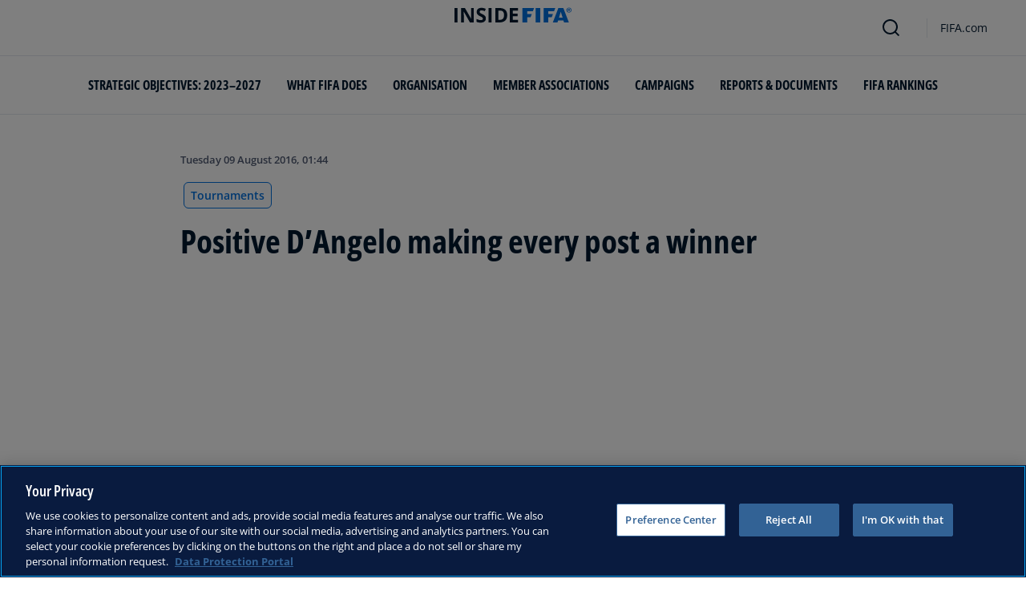

--- FILE ---
content_type: text/html; charset=utf-8
request_url: https://inside.fifa.com/news/positive-d-angelo-making-every-post-a-winner-2820612
body_size: 12830
content:
<!DOCTYPE html><html lang="en"><head><meta charSet="utf-8"/><title>Positive D’Angelo making every post a winner</title><meta id="elastic-search" content="{&quot;id&quot;:&quot;0x87ccc8fbd82f834aa48179d84ea0279e&quot;,&quot;title&quot;:&quot;Positive D’Angelo making every post a winner&quot;,&quot;contentDate&quot;:&quot;2016-08-09T01:44:00.000Z&quot;,&quot;description&quot;:&quot;&quot;,&quot;image&quot;:{&quot;id&quot;:&quot;919F7DEA65A4FF4B3CDAA7210239D4B1&quot;,&quot;originalSrc&quot;:&quot;https://digitalhub.fifa.com/m/216d338a43853f0/original/f2ttv49glzx55aruswfz-jpg.jpg&quot;,&quot;src&quot;:&quot;https://digitalhub.fifa.com/m/216d338a43853f0/webimage-f2ttv49glzx55aruswfz-jpg.png&quot;,&quot;width&quot;:2272,&quot;height&quot;:1472,&quot;title&quot;:&quot;Sabrina D&#x27;Angelo of Canada chases the ball&quot;,&quot;alt&quot;:&quot;Sabrina D&#x27;Angelo of Canada chases the ball&quot;,&quot;caption&quot;:null,&quot;focalPosX&quot;:null,&quot;focalPosY&quot;:null,&quot;colorize&quot;:null,&quot;extension&quot;:[&quot;jpg&quot;],&quot;tags&quot;:{&quot;sourceIds&quot;:[&quot;20201&quot;,&quot;272259&quot;,&quot;CAN&quot;,&quot;ZIM&quot;,&quot;1883718&quot;,&quot;1885016&quot;,&quot;272253&quot;,&quot;CAF&quot;,&quot;CONCACAF&quot;,&quot;CONMEBOL&quot;]},&quot;displayTitle&quot;:false},&quot;locale&quot;:&quot;en&quot;,&quot;recordType&quot;:&quot;article&quot;,&quot;placementTags&quot;:[&quot;Tournaments&quot;],&quot;placementTagsContentfulIds&quot;:[&quot;0xabb4fe897e67964bac427fc34eed6ef9&quot;],&quot;placementTagsCombinedIds&quot;:[&quot;FIFA Organisation__20201&quot;],&quot;semanticTags&quot;:[&quot;Tournaments&quot;,&quot;Canada&quot;,&quot;Sabrina DANGELO&quot;,&quot;Canada&quot;,&quot;Women&#x27;s Olympic Football Tournament Rio 2016&quot;,&quot;CONCACAF&quot;],&quot;semanticTagsCombinedIds&quot;:[&quot;FIFA Organisation__20201&quot;,&quot;FDCP_Association_CAN&quot;,&quot;FDCP_Player_300474&quot;,&quot;FDCP_Team_1883718&quot;,&quot;FDCP_Season_272253&quot;,&quot;FDCP_Confederation_CONCACAF&quot;],&quot;semanticTagsContentfulIds&quot;:[&quot;0xabb4fe897e67964bac427fc34eed6ef9&quot;,&quot;0xd99935277b46ff4490cf2a0271fdb066&quot;,&quot;0x47eae17bbd69754c9c8ac0b4ad9d6980&quot;,&quot;0x7fe23c72629b6b4198b17ca8901e8e10&quot;,&quot;0x466b56f2fb09be4ca9289babfeb845c3&quot;,&quot;2tivYtp2VsyZUynxhch1zv&quot;],&quot;parentId&quot;:[&quot;0x4f2c5c067d4343418ddc8aa1793cc27d&quot;]}"/><meta name="title" content="Positive D’Angelo making every post a winner"/><meta name="description" content="The official site of the international governing body of football with news, national associations, competitions, results, fixtures, development, organisation, world rankings, statistics, the International Football Association Board, history, laws of the game, futsal, publications, downloads, and contact details."/><meta property="og:type" content="website"/><meta property="og:url" content="origin1904-p.cxm.fifa.com/positive-d-angelo-making-every-post-a-winner-2820612"/><meta property="og:title" content="Positive D’Angelo making every post a winner"/><meta property="og:description" content="The official site of the international governing body of football with news, national associations, competitions, results, fixtures, development, organisation, world rankings, statistics, the International Football Association Board, history, laws of the game, futsal, publications, downloads, and contact details."/><meta property="og:image" content="https://digitalhub.fifa.com/m/216d338a43853f0/webimage-f2ttv49glzx55aruswfz-jpg.png"/><meta name="twitter:card" content="summary"/><meta name="twitter:url" content="origin1904-p.cxm.fifa.com/positive-d-angelo-making-every-post-a-winner-2820612"/><meta name="twitter:title" content="Positive D’Angelo making every post a winner"/><meta name="twitter:description" content="The official site of the international governing body of football with news, national associations, competitions, results, fixtures, development, organisation, world rankings, statistics, the International Football Association Board, history, laws of the game, futsal, publications, downloads, and contact details."/><meta name="twitter:image" content="https://digitalhub.fifa.com/m/216d338a43853f0/webimage-f2ttv49glzx55aruswfz-jpg.png"/><link rel="apple-touch-icon" href="/apple-touch-icon.png"/><link rel="apple-touch-icon" sizes="57x57" href="/apple-touch-icon-57x57.png"/><link rel="apple-touch-icon" sizes="72x72" href="/apple-touch-icon-72x72.png"/><link rel="apple-touch-icon" sizes="76x76" href="/apple-touch-icon-76x76.png"/><link rel="apple-touch-icon" sizes="114x114" href="/apple-touch-icon-114x114.png"/><link rel="apple-touch-icon" sizes="120x120" href="/apple-touch-icon-120x120.png"/><link rel="apple-touch-icon" sizes="144x144" href="/apple-touch-icon-144x144.png"/><link rel="apple-touch-icon" sizes="152x152" href="/apple-touch-icon-152x152.png"/><link rel="apple-touch-icon" sizes="180x180" href="/apple-touch-icon-180x180.png"/><link rel="icon" type="image/png" sizes="32x32" href="/favicon-32x32.png"/><link rel="icon" type="image/png" sizes="16x16" href="/favicon-16x16.png"/><link rel="manifest" href="/site.webmanifest"/><link rel="mask-icon" href="/safari-pinned-tab.svg" color="#5bbad5"/><meta name="msapplication-TileImage" content="/mstile-150x150.png"/><meta name="msapplication-TileColor" content="#326295"/><meta name="theme-color" content="#ffffff"/><meta name="viewport" content="minimal-ui, width=device-width, initial-scale=1, maximum-scale=1, user-scalable=no"/><link rel="preconnect" href="https://digitalhub.fifa.com/m/216d338a43853f0/webimage-f2ttv49glzx55aruswfz-jpg.png?io=transform:fill,aspectratio:1x1&amp;quality=60&amp;io=overlay:box,color:000f2c,opacity:15"/><link rel="preload" href="https://digitalhub.fifa.com/m/216d338a43853f0/webimage-f2ttv49glzx55aruswfz-jpg.png?io=transform:fill,aspectratio:1x1&amp;quality=60&amp;io=overlay:box,color:000f2c,opacity:15" as="image"/><meta name="next-head-count" content="34"/><script type="text/javascript" async="">window.adobeDataLayer = window.adobeDataLayer || []</script><link data-next-font="" rel="preconnect" href="/" crossorigin="anonymous"/><link rel="preload" href="/_next/static/css/6fe3d0c14e991973.css" as="style"/><link rel="stylesheet" href="/_next/static/css/6fe3d0c14e991973.css" data-n-g=""/><link rel="preload" href="/_next/static/css/b93e485be968af6b.css" as="style"/><link rel="stylesheet" href="/_next/static/css/b93e485be968af6b.css"/><link rel="preload" href="/_next/static/css/8b173124b052cb51.css" as="style"/><link rel="stylesheet" href="/_next/static/css/8b173124b052cb51.css"/><link rel="preload" href="/_next/static/css/156d8acd7c56d599.css" as="style"/><link rel="stylesheet" href="/_next/static/css/156d8acd7c56d599.css"/><link rel="preload" href="/_next/static/css/023baa20614f757c.css" as="style"/><link rel="stylesheet" href="/_next/static/css/023baa20614f757c.css"/><link rel="preload" href="/_next/static/css/1ed0d3ff8a623346.css" as="style"/><link rel="stylesheet" href="/_next/static/css/1ed0d3ff8a623346.css"/><link rel="preload" href="/_next/static/css/521546e76c734744.css" as="style"/><link rel="stylesheet" href="/_next/static/css/521546e76c734744.css"/><link rel="preload" href="/_next/static/css/205210e08543c110.css" as="style"/><link rel="stylesheet" href="/_next/static/css/205210e08543c110.css"/><link rel="preload" href="/_next/static/css/38f706c7cd18ce55.css" as="style"/><link rel="stylesheet" href="/_next/static/css/38f706c7cd18ce55.css"/><link rel="preload" href="/_next/static/css/fbb46e235cd5cee7.css" as="style"/><link rel="stylesheet" href="/_next/static/css/fbb46e235cd5cee7.css"/><link rel="preload" href="/_next/static/css/7ed3567a847b9df6.css" as="style"/><link rel="stylesheet" href="/_next/static/css/7ed3567a847b9df6.css"/><link rel="preload" href="/_next/static/css/c3bfb39cb53a6cae.css" as="style"/><link rel="stylesheet" href="/_next/static/css/c3bfb39cb53a6cae.css"/><noscript data-n-css=""></noscript><script defer="" nomodule="" src="/_next/static/chunks/polyfills-42372ed130431b0a.js"></script><script src="https://www.tiktok.com/embed.js" defer="" data-nscript="beforeInteractive"></script><script src="https://www.instagram.com/embed.js" defer="" data-nscript="beforeInteractive"></script><script defer="" src="/_next/static/chunks/3509.fdae4ba9ff1179d5.js"></script><script defer="" src="/_next/static/chunks/5c0b189e.02866eca81c22365.js"></script><script defer="" src="/_next/static/chunks/3688-3949213f568fc6e8.js"></script><script defer="" src="/_next/static/chunks/1696-1ee398817576f98f.js"></script><script defer="" src="/_next/static/chunks/1371.2e77ca042894d3f1.js"></script><script defer="" src="/_next/static/chunks/425-0d7a7eba7e7c4626.js"></script><script defer="" src="/_next/static/chunks/2846.7e5bc4675f4cb22b.js"></script><script defer="" src="/_next/static/chunks/5706.5ea7165d753e8592.js"></script><script defer="" src="/_next/static/chunks/8764-fb7e4b7b8d2adabd.js"></script><script defer="" src="/_next/static/chunks/5759-3d7a53f88a98b3f6.js"></script><script defer="" src="/_next/static/chunks/6378-5c9d3c6efc14c363.js"></script><script defer="" src="/_next/static/chunks/4170-ad31d784c4592b83.js"></script><script defer="" src="/_next/static/chunks/4483-c3dc48d54432d3f7.js"></script><script defer="" src="/_next/static/chunks/1732-c3f5855c22bb6645.js"></script><script defer="" src="/_next/static/chunks/729-d4dee87ee6ead16e.js"></script><script defer="" src="/_next/static/chunks/8525-78211b17629a8b5b.js"></script><script defer="" src="/_next/static/chunks/2075-f092ca9ae79fdbd5.js"></script><script defer="" src="/_next/static/chunks/8616-35a34ffbd92c36ff.js"></script><script defer="" src="/_next/static/chunks/6066-477eea8cea6a43a0.js"></script><script defer="" src="/_next/static/chunks/6308-0162aa50a3ed14c7.js"></script><script defer="" src="/_next/static/chunks/2084-ce17fc6c7713e18e.js"></script><script defer="" src="/_next/static/chunks/1311-9eb303735ab64c56.js"></script><script defer="" src="/_next/static/chunks/8601-8fbf062ef8295885.js"></script><script defer="" src="/_next/static/chunks/7578-58b8edc9cb438a5f.js"></script><script defer="" src="/_next/static/chunks/9332.79b5dbb3f9587946.js"></script><script defer="" src="/_next/static/chunks/2503.8da27c2bf571211f.js"></script><script defer="" src="/_next/static/chunks/2397.ae67f0ade9c12dbb.js"></script><script defer="" src="/_next/static/chunks/4569-654e1ee60efb5c12.js"></script><script defer="" src="/_next/static/chunks/2144.c9b2083616ab693c.js"></script><script defer="" src="/_next/static/chunks/4251.1f41a400cede9ae4.js"></script><script defer="" src="/_next/static/chunks/3182.498a9b6d01bff7f9.js"></script><script defer="" src="/_next/static/chunks/8577.85ed2bf0699d6e62.js"></script><script defer="" src="/_next/static/chunks/3052.8d295f15544dfa91.js"></script><script defer="" src="/_next/static/chunks/d7f61d4b.06a18bd6024965e6.js"></script><script defer="" src="/_next/static/chunks/763-ffbeaf96b9b5cb45.js"></script><script defer="" src="/_next/static/chunks/8969.663ee3afe200b860.js"></script><script defer="" src="/_next/static/chunks/9075.7e28ebaa46ecff4d.js"></script><script defer="" src="/_next/static/chunks/3512.df062a03ec3c83b1.js"></script><script defer="" src="/_next/static/chunks/970.1fc78c71824a1c4c.js"></script><script defer="" src="/_next/static/chunks/8559.6d3ffd3ef2c3bf09.js"></script><script defer="" src="/_next/static/chunks/8027.361f7b96121d53ba.js"></script><script defer="" src="/_next/static/chunks/5027.1394ee30cb4b52f0.js"></script><script defer="" src="/_next/static/chunks/8517.4cc5abcae3b73ab2.js"></script><script src="/_next/static/chunks/webpack-899848c40e8a4829.js" defer=""></script><script src="/_next/static/chunks/framework-a71af9b1c76f668e.js" defer=""></script><script src="/_next/static/chunks/main-5c04391287fb190d.js" defer=""></script><script src="/_next/static/chunks/pages/_app-03e3e7fa5b33b9fa.js" defer=""></script><script src="/_next/static/chunks/461-5fa0a2cedc07fd6b.js" defer=""></script><script src="/_next/static/chunks/pages/%5B...landing-pages%5D-1ec608f1eda28bb2.js" defer=""></script><script src="/_next/static/DZKi7TLoq-sT1KZy2CAQs/_buildManifest.js" defer=""></script><script src="/_next/static/DZKi7TLoq-sT1KZy2CAQs/_ssgManifest.js" defer=""></script></head><body><div id="__next"><div style="--header-top-position:0px"><div id="header-id" class="fc-layout_headerWrapper__VIkRF"><div class="fc-layout_showOnDesktop__yMWdI"></div><header class="header-mobile_headerMobile__1x6hD"><div></div><div><div class="navbar_leftAlignIcon__X_3mV navbar_navContainer__ORX3y "><button class="navbar_hamburgerButton__VMvBx"><svg xmlns="http://www.w3.org/2000/svg" width="24" height="24" fill="none"><path fill="#1D2A45" d="M0 4h24l-1.333 2H0zM0 13h22.667L24 11H0zM0 20h22.667L24 18H0z"></path></svg></button><a href="/" class="header-logo_logoLink__G_rJc" aria-label="FIFA"><svg xmlns="http://www.w3.org/2000/svg" width="146" height="20" fill="none" class="[object Object]" role="img" aria-label="FIFA"><path fill="#0070DF" d="M84.704 19h5.924v-6.5h4.263l1.516-3.934h-5.78V4.922h7.18L99.318 1H84.704zm16.427 0h5.924V1h-5.924zm28.484-18-6.935 18h5.833l.741-2.417h6.694l.774 2.417h5.982l-6.93-18zm.697 12.123 2.289-7.498 2.368 7.498zm-13.257-4.557V4.922h7.179L125.745 1h-14.614v18h5.924v-6.5h4.263l1.516-3.934z"></path><path fill="#00182F" d="M0 18.995V1h3.784v17.995zM24.109 18.995h-4.81L11.536 5.382h-.11q.048.849.085 1.71l.074 1.724.073 1.71v8.47H8.276V1h4.773l7.752 13.478h.085q-.024-.837-.06-1.662l-.074-1.649-.049-1.65V1h3.406zM39.133 14.007q0 1.599-.769 2.781-.768 1.182-2.246 1.822-1.465.64-3.564.64a13 13 0 0 1-1.82-.123 12.4 12.4 0 0 1-1.696-.357 10.5 10.5 0 0 1-1.538-.603v-3.545q1.269.566 2.637 1.021a8.5 8.5 0 0 0 2.71.456q.928 0 1.489-.246.574-.246.83-.677.255-.431.256-.985 0-.677-.451-1.157-.452-.48-1.245-.898-.781-.42-1.77-.899a20 20 0 0 1-1.355-.714 8 8 0 0 1-1.392-1.046 5 5 0 0 1-1.086-1.49q-.416-.885-.416-2.117 0-1.612.733-2.757.732-1.144 2.087-1.748Q31.895.75 33.75.75q1.391 0 2.649.332 1.27.321 2.649.936l-1.22 2.966a20 20 0 0 0-2.21-.775 7.1 7.1 0 0 0-1.99-.283q-.708 0-1.209.234a1.63 1.63 0 0 0-.756.64q-.257.405-.257.947 0 .64.367 1.084.378.43 1.122.837.758.405 1.88.947 1.368.652 2.332 1.367.976.7 1.501 1.661.525.948.525 2.364M42.383 18.995V1h3.784v17.995zM65.811 9.828q0 3.04-1.16 5.084-1.148 2.033-3.333 3.066Q59.132 19 56.055 19H51V1h5.605q2.808 0 4.871 1.01a7.25 7.25 0 0 1 3.2 2.967q1.135 1.958 1.135 4.85m-3.932.098q0-1.995-.586-3.275-.573-1.293-1.71-1.908-1.122-.615-2.783-.616h-2.015v11.721h1.624q2.772 0 4.115-1.49 1.356-1.49 1.355-4.432M79.281 19H69V1h10.281v3.127h-6.496V8.08h6.044v3.128h-6.044v4.641h6.496z"></path><path fill="#0070DF" d="M142.227 3.83h.408l.941 1.456h.693l-.977-1.49c.302-.036.533-.107.693-.267.159-.142.248-.355.248-.657 0-.355-.124-.621-.337-.763-.231-.16-.55-.23-.994-.23h-1.332v3.407h.675V3.831zm0-1.455h.87c.089 0 .16.036.231.071.071.036.124.089.177.142a.5.5 0 0 1 .071.249.54.54 0 0 1-.053.266c-.035.071-.106.107-.16.142a1 1 0 0 1-.23.071h-.87V2.34zm-1.686 3.355a3.27 3.27 0 0 0 2.254.87c.444 0 .852-.089 1.243-.23q.585-.24 1.012-.64c.284-.266.514-.586.674-.958.178-.355.249-.746.249-1.172s-.089-.816-.249-1.171a3.6 3.6 0 0 0-.674-.96 3.3 3.3 0 0 0-1.012-.638 3.2 3.2 0 0 0-1.243-.23c-.444 0-.852.088-1.242.23-.373.16-.728.373-1.012.639a3.2 3.2 0 0 0-.692.959c-.178.355-.249.745-.249 1.171s.089.817.249 1.172c.177.355.39.674.692.958m.035-3.088c.125-.302.302-.55.515-.764s.479-.39.763-.497a2.3 2.3 0 0 1 .941-.177 2.4 2.4 0 0 1 1.704.674c.213.213.391.48.515.764s.195.62.195.976c0 .355-.053.674-.195.976a2.31 2.31 0 0 1-1.278 1.26 2.3 2.3 0 0 1-.941.178 2.3 2.3 0 0 1-.941-.177 2.5 2.5 0 0 1-.763-.498 2.3 2.3 0 0 1-.515-.763 2.5 2.5 0 0 1-.195-.976c0-.355.053-.675.195-.976"></path></svg></a><div class="navbar_ticketsSection__kUuFj"><a href="https://www.fifa.com/" class="navbar_ticketsLink__Mxw7S"><div class="navbar_storeText__xFHKd">FIFA.com</div></a></div></div></div></header></div><div id="content"><div class="ff-bg-white"><div class=""><div class="container ff-mt-lg-48 ff-mt-md-24 ff-mt-16"><div class="row justify-content-center ff-pb-48"><div class="col-sm-12 col-md-12 col-lg-9 "><div class="overline ff-text-grey-slate ff-mb-16 "><span></span><span class="capitalize-transform-text">Tuesday 09 August 2016, 01:44</span></div><div class="hero-article_tagWrapper__1wzD8"><a class="link-module_link__F9IVG undefined" href="/tournaments/womens/womensolympic/rio2016"><span class="interactive-tag-module_relatedTag__7ztbD">Tournaments</span></a></div><h3 class=" hero-article_heroTitle__6uwR8">Positive D’Angelo making every post a winner</h3></div></div></div></div></div><div class="hero-article_imageBackground__KK3UX"><div class=""><div class="container"><div class="row justify-content-center undefined"><div class="col-sm-12 col-md-12 hero-article_heroImageWrapper__Ah1SH null"><div class="background-image-with-overlay_imagesContainer__v0rLc undefined"><div class="undefined background-image_container__6uvwO "><div style="aspect-ratio:16/9;background-color:transparent" class="d-block d-sm-none ratio ratio-16x9 background-image_backgroundImage__Fb1Zr "><div style="background-image:url(https://digitalhub.fifa.com/m/216d338a43853f0/webimage-f2ttv49glzx55aruswfz-jpg.png?tx=c_fill,ar_1.78,g_auto,q_auto:eco,w_576,e_colorize:15,co_rgb:000f2c);--aspect-ratio:calc(9 / 16 * 100%);background-position:center" class="background-image_backgroundImage__Fb1Zr "></div></div><div style="aspect-ratio:16/9;background-color:transparent" class="d-none d-sm-block d-md-none ratio ratio-16x9 background-image_backgroundImage__Fb1Zr "><div style="background-image:url(https://digitalhub.fifa.com/m/216d338a43853f0/webimage-f2ttv49glzx55aruswfz-jpg.png?tx=c_fill,ar_1.78,g_auto,q_auto:eco,w_768,e_colorize:15,co_rgb:000f2c);--aspect-ratio:calc(9 / 16 * 100%);background-position:center" class="background-image_backgroundImage__Fb1Zr"></div></div><div style="aspect-ratio:16/9;background-color:transparent" class="d-none d-md-block d-lg-none ratio ratio-16x9 background-image_backgroundImage__Fb1Zr "><div style="background-image:url(https://digitalhub.fifa.com/m/216d338a43853f0/webimage-f2ttv49glzx55aruswfz-jpg.png?tx=c_fill,ar_1.78,g_auto,q_auto:best,w_992,e_colorize:15,co_rgb:000f2c);--aspect-ratio:calc(9 / 16 * 100%);background-position:center" class="background-image_backgroundImage__Fb1Zr"></div></div><div style="aspect-ratio:16/9;background-color:transparent" class="d-none d-lg-block d-xl-none ratio ratio-16x9 background-image_backgroundImage__Fb1Zr "><div style="background-image:url(https://digitalhub.fifa.com/m/216d338a43853f0/webimage-f2ttv49glzx55aruswfz-jpg.png?tx=c_fill,ar_1.78,g_auto,q_auto:best,w_1200,e_colorize:15,co_rgb:000f2c);--aspect-ratio:calc(9 / 16 * 100%);background-position:center" class="background-image_backgroundImage__Fb1Zr"></div></div><div style="aspect-ratio:16/9;background-color:transparent" class="d-none d-xl-block d-xxl-none ratio ratio-16x9 background-image_backgroundImage__Fb1Zr "><div style="background-image:url(https://digitalhub.fifa.com/m/216d338a43853f0/webimage-f2ttv49glzx55aruswfz-jpg.png?tx=c_fill,ar_1.78,g_auto,q_auto:best,w_1400,e_colorize:15,co_rgb:000f2c);--aspect-ratio:calc(9 / 16 * 100%);background-position:center" class="background-image_backgroundImage__Fb1Zr"></div></div><div style="aspect-ratio:16/9;background-color:transparent" class="d-none d-xxl-block ratio ratio-16x9 background-image_backgroundImage__Fb1Zr "><div style="background-image:url(https://digitalhub.fifa.com/m/216d338a43853f0/webimage-f2ttv49glzx55aruswfz-jpg.png?tx=c_fill,ar_1.78,g_auto,q_auto:best,w_2048,e_colorize:15,co_rgb:000f2c);--aspect-ratio:calc(9 / 16 * 100%);background-position:center" class="background-image_backgroundImage__Fb1Zr"></div></div></div></div></div></div></div></div></div><div class="ff-bg-grey-lightest"><div class="container"><div class="ff-py-48"><div class="row justify-content-center"><div class="col-lg-9 d-flex flex-column"><div><div class="rich-text-module_richTextContainer__PuOgN ff-rich-text-new_richTextContainer__q5QcB"><div data-slate-editor="true" data-slate-node="value" contenteditable="false" zindex="-1" style="position:relative;outline:none;white-space:pre-wrap;word-wrap:break-word"><div class="ff-text-grey-slate"><p class="rich-text-module_p__zIItW" data-slate-node="element"><span data-slate-node="text"><span contenteditable="false" data-slate-leaf="true"><span data-slate-string="true">Canada goalkeeper Sabrina D’Angelo was limbering up for Western New York Flash in a NWSL (National Women’s Soccer League) match in May when she noticed something was amiss with her left hand. Every time she brought it close to her body to make a save in her pre-match warm-up, she felt pain shoot through it. Having nothing more than a bandage put on it, she went out and played anyway, helping her side record a 5-2 win against Sky Blue FC.</span></span></span></p></div><div class="ff-text-grey-slate"><p class="rich-text-module_p__zIItW" data-slate-node="element"><span data-slate-node="text"><span contenteditable="false" data-slate-leaf="true"><span data-slate-string="true">When the left-handed keeper went to have the hand examined, however, she discovered that the injury was far more serious than she could ever have imagined: a broken left wrist. Promptly undergoing surgery, D’Angelo had a pin inserted in her hand and has since made a remarkably rapid recovery, so rapid in fact that less than three months after noticing that she had a problem, she is representing her country at the Women’s Olympic Football Tournament Rio 2016. After sitting out her side’s first game, the 23-year-old was between the posts for the second, a 3-1 defeat of Group F rivals Zimbabwe.</span></span></span></p></div><div class="ff-text-grey-slate"><p class="rich-text-module_p__zIItW" data-slate-node="element"><span data-slate-node="text"><span contenteditable="false" data-slate-leaf="true"><span data-slate-string="true">“I couldn’t believe it when I picked up the injury,” D&#x27;Angelo told </span></span></span><span data-slate-node="text"><span contenteditable="false" data-slate-leaf="true"><b><span data-slate-string="true">FIFA.com</span></b></span></span><span data-slate-node="text"><span contenteditable="false" data-slate-leaf="true"><span data-slate-string="true"> after making her Olympic debut against the Africans in Sao Paulo. “Once the doctors said there was a chance, though, I had surgery as quickly as possible and tried to stay positive. As long as there was a chance, I was going to do all I could to make it happen.”</span></span></span></p></div><div class="ff-text-grey-slate"><p class="rich-text-module_p__zIItW" data-slate-node="element"><span data-slate-node="text"><span contenteditable="false" data-slate-leaf="true"><span data-slate-string="true">Canada coach John Herdman never doubted D’Angelo would be fit on time, and told her the day before Saturday’s game that she would be coming in to replace the experienced Stephanie Labbe, who was between the posts for the Australia encounter. “I did everything I had to in order to get fully fit, even though it was touch-and-go as to whether I’d make it,” she said. “I had a good support team here, and they helped me get ready.”</span></span></span></p></div><div class="ff-text-grey-slate"><p class="rich-text-module_p__zIItW" data-slate-node="element"><span data-slate-node="text"><span contenteditable="false" data-slate-leaf="true"><span data-slate-string="true">A youth international with Canada and a veteran of two FIFA U-17 Women’s World Cups and the 2012 FIFA U-20 World Cup in Japan, Sabrina was monitored on a regular basis by Herdman. Her impressive performances with her New York club led to her getting a call-up for March’s Algarve Cup, where she excelled in wins over Brazil and Belgium.</span></span></span></p></div><div class="ff-text-grey-slate"><p class="rich-text-module_p__zIItW" data-slate-node="element"><span data-slate-node="text"><span contenteditable="false" data-slate-leaf="true"><b><span data-slate-string="true">Positive presence</span></b></span></span><span data-slate-node="text"><span contenteditable="false" data-slate-leaf="true"><span data-slate-string="true">
Voicing his praise for the young custodian in an interview with the news agency </span></span></span><span data-slate-node="text"><span contenteditable="false" data-slate-leaf="true"><i><span data-slate-string="true">The Canadian Press</span></i></span></span><span data-slate-node="text"><span contenteditable="false" data-slate-leaf="true"><span data-slate-string="true">, Canada’s English coach said: “She’s one of the most positive people I’ve ever met. She’s got a real presence on and off the pitch.” At the end of June, barely a month after her injury, he named her in his squad.</span></span></span></p></div><div class="ff-text-grey-slate"><p class="rich-text-module_p__zIItW" data-slate-node="element"><span data-slate-node="text"><span contenteditable="false" data-slate-leaf="true"><span data-slate-string="true">The Englishman was only too happy to call on her, especially with Erin McLeod, his first choice at the FIFA Women’s World Cup Canada 2015™, out of action since March due to a knee injury. “Unfortunately, Erin’s injury was far worse than mine,” said D’Angelo. “I at least managed to recover on time, and I’m very grateful for that. It’s not something that always happens.”</span></span></span></p></div><div class="ff-text-grey-slate"><p class="rich-text-module_p__zIItW" data-slate-node="element"><span data-slate-node="text"><span contenteditable="false" data-slate-leaf="true"><span data-slate-string="true">Though D’Angelo did not have a busy afternoon against Zimbabwe, she had nothing else on her mind aside from her duties on the pitch. “Any chance you get to play is always worthwhile,” she explained. “It wasn’t your average game because I didn’t have a lot to do, but I had to stay alert. I managed to stay focused the whole time. Unfortunately, I conceded a goal, something I’m not proud about.”</span></span></span></p></div><div class="ff-text-grey-slate"><p class="rich-text-module_p__zIItW" data-slate-node="element"><span data-slate-node="text"><span contenteditable="false" data-slate-leaf="true"><span data-slate-string="true">With two wins already to their name, the Canadians face Germany in their final group game in Brasilia on Tuesday. D’Angelo does not yet know if she will be given another opportunity, or if Labbe will come back into the side. As far as she is concerned, just being fit to play is a personal triumph in itself.</span></span></span></p></div><div class="ff-text-grey-slate"><p class="rich-text-module_p__zIItW" data-slate-node="element"><span data-slate-node="text"><span contenteditable="false" data-slate-leaf="true"><span data-slate-string="true">Following her country’s painful Women&#x27;s World Cup quarter-final exit last year on home soil, the keeper is determined to offer all her positive energy to the team as they contemplate the future. “We need to keep looking forward,” she said. “We’ve got a good side, with experienced and younger players, all with the same mindset: to get the top-three finish that eluded us in 2015. I definitely feel it’s going to happen.”</span></span></span></p></div></div></div></div><div class="related-topics_mainContainer__85AS1"><div class="related-topics_relatedTopicsHeader___d9vT">Related Topics</div><div class="related-topics_tagsContainer__ghirM"><a class="link-module_link__F9IVG undefined" href="/tournaments/womens/womensolympic/rio2016"><span class="interactive-tag-module_relatedTag__7ztbD">Tournaments</span></a><a class="link-module_link__F9IVG undefined" href="/tournaments/womens/womensolympic/rio2016"><span class="interactive-tag-module_relatedTag__7ztbD">Canada</span></a><a class="link-module_link__F9IVG undefined" href="/tournaments/womens/womensolympic/rio2016"><span class="interactive-tag-module_relatedTag__7ztbD">Canada</span></a><a class="link-module_link__F9IVG undefined" href="/tournaments/womens/womensolympic/rio2016"><span class="interactive-tag-module_relatedTag__7ztbD">Women&#x27;s Olympic Football Tournament Rio 2016</span></a><a class="link-module_link__F9IVG undefined" href="/tournaments/womens/womensolympic/rio2016"><span class="interactive-tag-module_relatedTag__7ztbD">CONCACAF</span></a></div></div></div></div></div></div></div></div><div></div></div><button class="fc-scroll-to-top_scrollTop__bKd4A" type="button" aria-label="Scroll to top" style="display:none"><i>^</i></button><div class="container"><div class="row ff-pb-8"><div class="col-12"><a href="#optanon-show-settings-link" id="optanon-show-settings-link" style="cursor:pointer;font-size:0.8rem" class="overline ff-text-blue-cinema optanon-show-settings card-heading-tiny">Cookie Settings</a></div></div></div><div id="modal-portal"></div></div><script id="__NEXT_DATA__" type="application/json">{"props":{"pageProps":{"parent":{"id":"0x4f2c5c067d4343418ddc8aa1793cc27d","title":"Positive D’Angelo making every post a winner","contentDate":"2016-08-09T01:44:00.000Z","type":"ArticlePage","selection":[{"label":"Positive D’Angelo making every post a winner","languageId":"en","slug":"/en/news/positive-d-angelo-making-every-post-a-winner-2820612","value":"English"}]},"richTextProps":{"document":{"content":[{"content":[{"nodeType":"text","value":"Canada goalkeeper Sabrina D’Angelo was limbering up for Western New York Flash in a NWSL (National Women’s Soccer League) match in May when she noticed something was amiss with her left hand. Every time she brought it close to her body to make a save in her pre-match warm-up, she felt pain shoot through it. Having nothing more than a bandage put on it, she went out and played anyway, helping her side record a 5-2 win against Sky Blue FC.","marks":[],"data":{}}],"data":{},"nodeType":"paragraph"},{"content":[{"nodeType":"text","value":"When the left-handed keeper went to have the hand examined, however, she discovered that the injury was far more serious than she could ever have imagined: a broken left wrist. Promptly undergoing surgery, D’Angelo had a pin inserted in her hand and has since made a remarkably rapid recovery, so rapid in fact that less than three months after noticing that she had a problem, she is representing her country at the Women’s Olympic Football Tournament Rio 2016. After sitting out her side’s first game, the 23-year-old was between the posts for the second, a 3-1 defeat of Group F rivals Zimbabwe.","marks":[],"data":{}}],"data":{},"nodeType":"paragraph"},{"content":[{"nodeType":"text","value":"“I couldn’t believe it when I picked up the injury,” D'Angelo told ","marks":[],"data":{}},{"nodeType":"text","value":"FIFA.com","marks":[{"type":"bold"}],"data":{}},{"nodeType":"text","value":" after making her Olympic debut against the Africans in Sao Paulo. “Once the doctors said there was a chance, though, I had surgery as quickly as possible and tried to stay positive. As long as there was a chance, I was going to do all I could to make it happen.”","marks":[],"data":{}}],"data":{},"nodeType":"paragraph"},{"content":[{"nodeType":"text","value":"Canada coach John Herdman never doubted D’Angelo would be fit on time, and told her the day before Saturday’s game that she would be coming in to replace the experienced Stephanie Labbe, who was between the posts for the Australia encounter. “I did everything I had to in order to get fully fit, even though it was touch-and-go as to whether I’d make it,” she said. “I had a good support team here, and they helped me get ready.”","marks":[],"data":{}}],"data":{},"nodeType":"paragraph"},{"content":[{"nodeType":"text","value":"A youth international with Canada and a veteran of two FIFA U-17 Women’s World Cups and the 2012 FIFA U-20 World Cup in Japan, Sabrina was monitored on a regular basis by Herdman. Her impressive performances with her New York club led to her getting a call-up for March’s Algarve Cup, where she excelled in wins over Brazil and Belgium.","marks":[],"data":{}}],"data":{},"nodeType":"paragraph"},{"content":[{"nodeType":"text","value":"Positive presence","marks":[{"type":"bold"}],"data":{}},{"nodeType":"text","value":"\nVoicing his praise for the young custodian in an interview with the news agency ","marks":[],"data":{}},{"nodeType":"text","value":"The Canadian Press","marks":[{"type":"italic"}],"data":{}},{"nodeType":"text","value":", Canada’s English coach said: “She’s one of the most positive people I’ve ever met. She’s got a real presence on and off the pitch.” At the end of June, barely a month after her injury, he named her in his squad.","marks":[],"data":{}}],"data":{},"nodeType":"paragraph"},{"content":[{"nodeType":"text","value":"The Englishman was only too happy to call on her, especially with Erin McLeod, his first choice at the FIFA Women’s World Cup Canada 2015™, out of action since March due to a knee injury. “Unfortunately, Erin’s injury was far worse than mine,” said D’Angelo. “I at least managed to recover on time, and I’m very grateful for that. It’s not something that always happens.”","marks":[],"data":{}}],"data":{},"nodeType":"paragraph"},{"content":[{"nodeType":"text","value":"Though D’Angelo did not have a busy afternoon against Zimbabwe, she had nothing else on her mind aside from her duties on the pitch. “Any chance you get to play is always worthwhile,” she explained. “It wasn’t your average game because I didn’t have a lot to do, but I had to stay alert. I managed to stay focused the whole time. Unfortunately, I conceded a goal, something I’m not proud about.”","marks":[],"data":{}}],"data":{},"nodeType":"paragraph"},{"content":[{"nodeType":"text","value":"With two wins already to their name, the Canadians face Germany in their final group game in Brasilia on Tuesday. D’Angelo does not yet know if she will be given another opportunity, or if Labbe will come back into the side. As far as she is concerned, just being fit to play is a personal triumph in itself.","marks":[],"data":{}}],"data":{},"nodeType":"paragraph"},{"content":[{"nodeType":"text","value":"Following her country’s painful Women's World Cup quarter-final exit last year on home soil, the keeper is determined to offer all her positive energy to the team as they contemplate the future. “We need to keep looking forward,” she said. “We’ve got a good side, with experienced and younger players, all with the same mindset: to get the top-three finish that eluded us in 2015. I definitely feel it’s going to happen.”","marks":[],"data":{}}],"data":{},"nodeType":"paragraph"}],"data":{},"nodeType":"document"}},"layout":{"resources":{"SocialMediaUrls":{"category":"Social Media","identifier":"SocialMediaUrls","resources":{"SocialMediaUrl.Facebook":{"identifier":"SocialMediaUrl.Facebook","value":"https://www.facebook.com/fifa","external":"SocialMediaUrl.Facebook"},"SocialMediaUrl.Instagram":{"identifier":"SocialMediaUrl.Instagram","value":"http://instagram.com/fifa/","external":"SocialMediaUrl.Instagram"},"SocialMediaUrl.Twitter":{"identifier":"SocialMediaUrl.Twitter","value":"https://twitter.com/FIFAcom","external":"SocialMediaUrl.Twitter"},"SocialMediaUrl.Youtube":{"identifier":"SocialMediaUrl.Youtube","value":"https://www.youtube.com/fifa","external":"SocialMediaUrl.Youtube"},"SocialMediaUrl.LinkedIn":{"identifier":"SocialMediaUrl.LinkedIn","value":"https://www.linkedin.com/company/fifa","external":"SocialMediaUrl.LinkedIn"},"SocialMediaUrl.WhatsApp":{"identifier":"SocialMediaUrl.WhatsApp","value":"https://whatsapp.com/channel/0029Vb7wDrQ77qVOYfKwIw3q","external":"SocialMediaUrl.WhatsApp"},"SocialMediaUrl.whatsapp-alt-text":{"identifier":"SocialMediaUrl.whatsapp-alt-text","value":"WhatsApp","external":"SocialMediaUrl.whatsapp-alt-text"},"SocialMediaUrl.facebook-alt-text":{"identifier":"SocialMediaUrl.facebook-alt-text","value":"Facebook","external":"SocialMediaUrl.facebook-alt-text"},"SocialMediaUrl.instagram-alt-text":{"identifier":"SocialMediaUrl.instagram-alt-text","value":"Instagram","external":"SocialMediaUrl.instagram-alt-text"},"SocialMediaUrl.twitter-alt-text":{"identifier":"SocialMediaUrl.twitter-alt-text","value":"X","external":"SocialMediaUrl.twitter-alt-text"},"SocialMediaUrl.youtube-alt-text":{"identifier":"SocialMediaUrl.youtube-alt-text","value":"YouTube","external":"SocialMediaUrl.youtube-alt-text"},"SocialMediaUrl.linkedin-alt-text":{"identifier":"SocialMediaUrl.linkedin-alt-text","value":"Linkedin","external":"SocialMediaUrl.linkedin-alt-text"}},"en":{"SocialMediaUrl.Facebook":{"identifier":"SocialMediaUrl.Facebook","value":"https://www.facebook.com/fifa","external":"SocialMediaUrl.Facebook"},"SocialMediaUrl.Instagram":{"identifier":"SocialMediaUrl.Instagram","value":"http://instagram.com/fifa/","external":"SocialMediaUrl.Instagram"},"SocialMediaUrl.Twitter":{"identifier":"SocialMediaUrl.Twitter","value":"https://twitter.com/FIFAcom","external":"SocialMediaUrl.Twitter"},"SocialMediaUrl.Youtube":{"identifier":"SocialMediaUrl.Youtube","value":"https://www.youtube.com/fifa","external":"SocialMediaUrl.Youtube"},"SocialMediaUrl.LinkedIn":{"identifier":"SocialMediaUrl.LinkedIn","value":"https://www.linkedin.com/company/fifa","external":"SocialMediaUrl.LinkedIn"},"SocialMediaUrl.WhatsApp":{"identifier":"SocialMediaUrl.WhatsApp","value":"https://whatsapp.com/channel/0029Vb7wDrQ77qVOYfKwIw3q","external":"SocialMediaUrl.WhatsApp"},"SocialMediaUrl.whatsapp-alt-text":{"identifier":"SocialMediaUrl.whatsapp-alt-text","value":"WhatsApp","external":"SocialMediaUrl.whatsapp-alt-text"},"SocialMediaUrl.facebook-alt-text":{"identifier":"SocialMediaUrl.facebook-alt-text","value":"Facebook","external":"SocialMediaUrl.facebook-alt-text"},"SocialMediaUrl.instagram-alt-text":{"identifier":"SocialMediaUrl.instagram-alt-text","value":"Instagram","external":"SocialMediaUrl.instagram-alt-text"},"SocialMediaUrl.twitter-alt-text":{"identifier":"SocialMediaUrl.twitter-alt-text","value":"X","external":"SocialMediaUrl.twitter-alt-text"},"SocialMediaUrl.youtube-alt-text":{"identifier":"SocialMediaUrl.youtube-alt-text","value":"YouTube","external":"SocialMediaUrl.youtube-alt-text"},"SocialMediaUrl.linkedin-alt-text":{"identifier":"SocialMediaUrl.linkedin-alt-text","value":"Linkedin","external":"SocialMediaUrl.linkedin-alt-text"}}},"Misc":{"category":"Translations","identifier":"Misc","resources":{"Partners":{"identifier":"Partners","value":"FIFA Partners","external":"n/a"},"Sponsors":{"identifier":"Sponsors","value":"Sponsors","external":"Sponsors"},"regionalSupporters":{"identifier":"regionalSupporters","value":"Regional Supporters","external":"regionalSupporters"},"CookieSettings":{"identifier":"CookieSettings","value":"Cookie Settings","external":"CookieSettings"}},"en":{"Partners":{"identifier":"Partners","value":"FIFA Partners","external":"n/a"},"Sponsors":{"identifier":"Sponsors","value":"Sponsors","external":"Sponsors"},"regionalSupporters":{"identifier":"regionalSupporters","value":"Regional Supporters","external":"regionalSupporters"},"CookieSettings":{"identifier":"CookieSettings","value":"Cookie Settings","external":"CookieSettings"}}},"Navigation":{"category":"Navigation","identifier":"Navigation","resources":{"navigation.today":{"identifier":"navigation.today","value":"Today","external":"navigation.today"},"navigation.tomorrow":{"identifier":"navigation.tomorrow","value":"Tomorrow","external":"navigation.tomorrow"},"navigation.yesterday":{"identifier":"navigation.yesterday","value":"Yesterday","external":"navigation.yesterday"},"navigation.login":{"identifier":"navigation.login","value":"Login","external":"login"},"navigation.logout":{"identifier":"navigation.logout","value":"Log out","external":"logout"},"navigation.welcome":{"identifier":"navigation.welcome","value":"Welcome","external":"welcome"},"navigation.user":{"identifier":"navigation.user","value":"User","external":"navigation.user"},"navigation.dropdown.more":{"identifier":"navigation.dropdown.more","value":"More","external":"navigation.dropdown.more"}},"en":{"navigation.today":{"identifier":"navigation.today","value":"Today","external":"navigation.today"},"navigation.tomorrow":{"identifier":"navigation.tomorrow","value":"Tomorrow","external":"navigation.tomorrow"},"navigation.yesterday":{"identifier":"navigation.yesterday","value":"Yesterday","external":"navigation.yesterday"},"navigation.login":{"identifier":"navigation.login","value":"Login","external":"login"},"navigation.logout":{"identifier":"navigation.logout","value":"Log out","external":"logout"},"navigation.welcome":{"identifier":"navigation.welcome","value":"Welcome","external":"welcome"},"navigation.user":{"identifier":"navigation.user","value":"User","external":"navigation.user"},"navigation.dropdown.more":{"identifier":"navigation.dropdown.more","value":"More","external":"navigation.dropdown.more"}}},"FIFACOM.Official.Languages":{"category":"Language","identifier":"FIFACOM.Official.Languages","resources":{"en":{"identifier":"en","value":"English","external":"EN"},"fr":{"identifier":"fr","value":"Français","external":"FR"},"es":{"identifier":"es","value":"Español","external":"ES"},"de":{"identifier":"de","value":"Deutsch","external":"DE"},"ar":{"identifier":"ar","value":"العربية","external":"AR"}},"en":{"en":{"identifier":"en","value":"English","external":"EN"},"fr":{"identifier":"fr","value":"Français","external":"FR"},"es":{"identifier":"es","value":"Español","external":"ES"},"de":{"identifier":"de","value":"Deutsch","external":"DE"},"ar":{"identifier":"ar","value":"العربية","external":"AR"}}}},"header":{"data":[{"title":"Strategic Objectives: 2023–2027","isActive":false,"uri":"/strategic-objectives-2023-2027","children":[{"title":"President’s Foreword","uri":"/strategic-objectives-2023-2027/president-foreword-2023-2027","isActive":false,"children":[],"isOpen":false,"hasActiveChild":false},{"title":"Goal 1. FIFA Statutes revision","uri":"/strategic-objectives-2023-2027/goal-1","isActive":false,"children":[],"isOpen":false,"hasActiveChild":false},{"title":"Goal 2. Transfer system reform","uri":"/strategic-objectives-2023-2027/goal-2","isActive":false,"children":[],"isOpen":false,"hasActiveChild":false},{"title":"Goal 3. Technological developments","uri":"/strategic-objectives-2023-2027/goal-3","isActive":false,"children":[],"isOpen":false,"hasActiveChild":false},{"title":"Goal 4. Youth tournaments","uri":"/strategic-objectives-2023-2027/goal-4","isActive":false,"children":[],"isOpen":false,"hasActiveChild":false},{"title":"Goal 5. Development \u0026 FIFA Academies","uri":"/strategic-objectives-2023-2027/goal-5","isActive":false,"children":[],"isOpen":false,"hasActiveChild":false},{"title":"Goal 6. Social responsibilities","uri":"/strategic-objectives-2023-2027/goal-6","isActive":false,"children":[],"isOpen":false,"hasActiveChild":false},{"title":"Goal 7. FIFA Series","uri":"/strategic-objectives-2023-2027/goal-7","isActive":false,"children":[],"isOpen":false,"hasActiveChild":false},{"title":"Goal 8. FIFA Women’s World Cup 2023™","uri":"/strategic-objectives-2023-2027/goal-8","isActive":false,"children":[],"isOpen":false,"hasActiveChild":false},{"title":"Goal 9. FIFA World Cup 2026™: Greatest show on the planet","uri":"/strategic-objectives-2023-2027/goal-9","isActive":false,"children":[],"isOpen":false,"hasActiveChild":false},{"title":"Goal 10. FIFA Club World Cup 2025: Brand-new club competition","uri":"/strategic-objectives-2023-2027/goal-10","isActive":false,"children":[],"isOpen":false,"hasActiveChild":false},{"title":"Goal 11. Record 11 billion USD revenues","uri":"/strategic-objectives-2023-2027/goal-11","isActive":false,"children":[],"isOpen":false,"hasActiveChild":false}],"isOpen":false,"hasActiveChild":false},{"title":"What FIFA does","isActive":false,"uri":"/all-topics","children":[{"title":"Legal","uri":"/legal","isActive":false,"children":[],"isOpen":false,"hasActiveChild":false},{"title":"Transfer system","uri":"/transfer-system","isActive":false,"children":[],"isOpen":false,"hasActiveChild":false},{"title":"Women's football","uri":"/womens-football","isActive":false,"children":[],"isOpen":false,"hasActiveChild":false},{"title":"Advancing football","uri":"/advancing-football","isActive":false,"children":[],"isOpen":false,"hasActiveChild":false},{"title":"Refereeing","uri":"/refereeing","isActive":false,"children":[],"isOpen":false,"hasActiveChild":false},{"title":"Innovation","uri":"/innovation","isActive":false,"children":[],"isOpen":false,"hasActiveChild":false},{"title":"Talent development","uri":"https://inside.fifa.com/talent-development","isActive":false,"children":[],"isOpen":false,"hasActiveChild":false},{"title":"Tournament organisation","uri":"/tournament-organisation","isActive":false,"children":[],"isOpen":false,"hasActiveChild":false},{"title":"Sustainability","uri":"/sustainability","isActive":false,"children":[],"isOpen":false,"hasActiveChild":false},{"title":"Human rights \u0026 anti-discrimination","uri":"/human-rights","isActive":false,"children":[],"isOpen":false,"hasActiveChild":false},{"title":"Health \u0026 medical","uri":"/health-and-medical","isActive":false,"children":[],"isOpen":false,"hasActiveChild":false},{"title":"Education initiatives","uri":"/education-initiatives","isActive":false,"children":[],"isOpen":false,"hasActiveChild":false}],"isOpen":false,"hasActiveChild":false},{"title":"Organisation","isActive":false,"uri":"/organisation","children":[{"title":"President","uri":"/organisation/president","isActive":false,"children":[{"title":"Past Presidents","isActive":false,"hasActiveChild":false,"isOpen":false,"uri":"/organisation/president/past-presidents","children":[]}],"isOpen":false,"hasActiveChild":false},{"title":"Secretary General","uri":"/organisation/secretary-general","isActive":false,"children":[],"isOpen":false,"hasActiveChild":false},{"title":"FIFA Congress","uri":"/organisation/congress","isActive":false,"children":[],"isOpen":false,"hasActiveChild":false},{"title":"FIFA Council","uri":"/organisation/fifa-council","isActive":false,"children":[],"isOpen":false,"hasActiveChild":false},{"title":"Committees","uri":"/organisation/committees","isActive":false,"children":[],"isOpen":false,"hasActiveChild":false},{"title":"Judicial Bodies","uri":"/legal/judicial-bodies","isActive":false,"children":[],"isOpen":false,"hasActiveChild":false},{"title":"Football Tribunal","uri":"/legal/football-tribunal","isActive":false,"children":[{"title":"Mediation","isActive":false,"hasActiveChild":false,"isOpen":false,"uri":"/legal/football-tribunal/mediation","children":[]}],"isOpen":false,"hasActiveChild":false},{"title":"Regional Development Offices","uri":"/organisation/regional-offices","isActive":false,"children":[],"isOpen":false,"hasActiveChild":false},{"title":"Divisions","uri":"/organisation/divisions","isActive":false,"children":[],"isOpen":false,"hasActiveChild":false},{"title":"Media services","uri":"/organisation/media","isActive":false,"children":[],"isOpen":false,"hasActiveChild":false},{"title":"FIFA Legends","uri":"/organisation/fifa-legends","isActive":false,"children":[],"isOpen":false,"hasActiveChild":false}],"isOpen":false,"hasActiveChild":false},{"title":"Member Associations","isActive":false,"uri":"/associations","children":[{"title":"Asia","uri":"/associations/AFC","isActive":false,"children":[],"isOpen":false,"hasActiveChild":false},{"title":"Africa","uri":"/associations/CAF","isActive":false,"children":[],"isOpen":false,"hasActiveChild":false},{"title":"North, Central America  \u0026 Caribbean","uri":"/associations/CONCACAF","isActive":false,"children":[],"isOpen":false,"hasActiveChild":false},{"title":"South America","uri":"/associations/CONMEBOL","isActive":false,"children":[],"isOpen":false,"hasActiveChild":false},{"title":"Oceania","uri":"/associations/OFC","isActive":false,"children":[],"isOpen":false,"hasActiveChild":false},{"title":"Europe","uri":"/associations/UEFA","isActive":false,"children":[],"isOpen":false,"hasActiveChild":false}],"isOpen":false,"hasActiveChild":false},{"title":"Campaigns","isActive":false,"uri":"/campaigns","children":[{"title":"Football Unites the World","uri":"/campaigns/football-unites-the-world","isActive":false,"children":[],"isOpen":false,"hasActiveChild":false},{"title":"No Discrimination","uri":"/campaigns/no-discrimination","isActive":false,"children":[],"isOpen":false,"hasActiveChild":false},{"title":"No Racism","uri":"/campaigns/no-discrimination/no-racism","isActive":false,"children":[],"isOpen":false,"hasActiveChild":false},{"title":"Bring the Moves","uri":"/campaigns/bring-the-moves","isActive":false,"children":[],"isOpen":false,"hasActiveChild":false},{"title":"Concussion: Suspect and Protect","uri":"/campaigns/concussion","isActive":false,"children":[],"isOpen":false,"hasActiveChild":false},{"title":"World Football Week","uri":"/campaigns/world-football-week","isActive":false,"children":[],"isOpen":false,"hasActiveChild":false},{"title":"Reach Out","uri":"/health-and-medical/reachout","isActive":false,"children":[],"isOpen":false,"hasActiveChild":false},{"title":"FIFA Women's World Cup 2023™ campaigns recap","uri":"/campaigns/fifa-womens-world-cup-2023-campaigns-recap","isActive":false,"children":[],"isOpen":false,"hasActiveChild":false}],"isOpen":false,"hasActiveChild":false},{"title":"Reports \u0026 documents","isActive":false,"uri":"/official-documents","children":[{"title":"Annual Report 2024","uri":"/official-documents/annual-report/2024","isActive":false,"children":[],"isOpen":false,"hasActiveChild":false},{"title":"International Transfer Snapshot","uri":"","isActive":false,"children":[],"isOpen":false,"hasActiveChild":false},{"title":"Global Transfer Report","uri":"/transfer-system/global-transfer-report","isActive":false,"children":[],"isOpen":false,"hasActiveChild":false},{"title":"FIFA World Cup 26™ - Sustainability \u0026 Human Rights Strategy","uri":"/tournament-organisation/world-cup-2026-sustainability-strategy","isActive":false,"children":[],"isOpen":false,"hasActiveChild":false},{"title":"More","uri":"/official-documents","isActive":false,"children":[],"isOpen":false,"hasActiveChild":false}],"isOpen":false,"hasActiveChild":false},{"title":"FIFA Rankings","isActive":false,"uri":"/fifa-rankings","children":[{"title":"World Ranking","uri":"/fifa-world-ranking","isActive":false,"children":[{"title":"FIFA/Coca-Cola Men's World Ranking","isActive":false,"hasActiveChild":false,"isOpen":false,"uri":"/fifa-world-ranking/men","children":[]},{"title":"FIFA/Coca-Cola Women's World Ranking","isActive":false,"hasActiveChild":false,"isOpen":false,"uri":"/fifa-world-ranking/women","children":[]},{"title":"FIFA/Coca-Cola Men's World Ranking Procedures","isActive":false,"hasActiveChild":false,"isOpen":false,"uri":"/fifa-world-ranking/procedure-men","children":[]},{"title":"FIFA/Coca-Cola Women's World Ranking Procedures","isActive":false,"hasActiveChild":false,"isOpen":false,"uri":"/fifa-world-ranking/procedure-women","children":[]}],"isOpen":false,"hasActiveChild":false},{"title":"FIFA Club World Cup 2025™ Confederations ranking","uri":"/fifa-rankings/fifa-club-world-cup","isActive":false,"children":[],"isOpen":false,"hasActiveChild":false},{"title":"FIFA Futsal World Ranking","uri":"/fifa-rankings/futsal-world-ranking","isActive":false,"children":[],"isOpen":false,"hasActiveChild":false}],"isOpen":false,"hasActiveChild":false}],"breadcrumbsData":null,"ticketsLabel":null,"ticketsUrl":null,"storeLabel":"FIFA.com","storeUrl":"https://www.fifa.com/","promotion":null,"blackLogo":false,"subUniverse":null,"styleTheme":null,"type":1},"footer":{"lists":[{"title":"What FIFA does","links":[{"text":"Legal","ref":"/legal"},{"text":"Transfer system","ref":"/transfer-system"},{"text":"Women's Football","ref":"/womens-football"},{"text":"Advancing football","ref":"/advancing-football"},{"text":"Refereeing","ref":"/talent-development/refereeing"},{"text":"Innovation","ref":"/innovation"},{"text":"Talent development","ref":"/talent-development"},{"text":"Tournament organisation","ref":"/tournament-organisation"},{"text":"Sustainability","ref":"/sustainability"},{"text":"Human Rights \u0026 Anti-Discrimination","ref":"/human-rights"},{"text":"Health and medical","ref":"/health-and-medical"},{"text":"Education initiatives","ref":"/education-initiatives"}]},{"title":"Also visit","links":[{"text":"All stories \u0026 topics","ref":"/all-stories"},{"text":"Reports \u0026 Documents","ref":"/official-documents"},{"text":"FIFA Foundation","ref":"https://www.fifafoundation.org/"},{"text":"FIFA Museum","ref":"https://www.fifamuseum.com/en/"},{"text":"Jobs \u0026 Careers","ref":"https://jobs.fifa.com/"},{"text":"Contact FIFA","ref":"/organisation/contact-fifa"}]}],"socialMedia":[{"url":"https://twitter.com/FIFAcom","child":"TwitterX","alt":"X"},{"url":"http://instagram.com/fifa/","child":"Instagram","alt":"Instagram"},{"url":"https://www.linkedin.com/company/fifa","child":"LinkedIn","alt":"Linkedin"},{"url":"https://www.facebook.com/fifa","child":"Facebook","alt":"Facebook"},{"url":"https://www.youtube.com/fifa","child":"Youtube","alt":"YouTube"},{"url":"https://whatsapp.com/channel/0029Vb7wDrQ77qVOYfKwIw3q","child":"WhatsApp","alt":"WhatsApp"},{"url":"SocialMediaUrl.TikTok","child":"TikTok","alt":"Tiktok"}],"isFifaPlus":false,"cookiePreferencesButtonLabel":"Cookie Settings","languages":[{"id":"en","text":"English","shortText":"EN","localisedSlug":"/news//en/news/positive-d-angelo-making-every-post-a-winner-2820612"},{"id":"es","text":"Español","shortText":"ES"},{"id":"fr","text":"Français","shortText":"FR"},{"id":"de","text":"Deutsch","shortText":"DE"},{"id":"ar","text":"العربية","shortText":"AR"}],"bottomLinks":{"title":"Copyright © 1994-2026 FIFA. All rights reserved.","links":[{"text":"Terms of service","ref":"/terms-of-service"},{"text":"Data protection portal","ref":"/data-protection-portal"},{"text":"Downloads","ref":"/downloads"}]},"logostripConfig":{"data-language":"en","data-event-name":null,"data-logo-type":"FIFA_Corporate_logostrip","data-theme":"Light_background"},"logostrips":null,"promotionalAppsText":""},"inPageNavigation":null,"preview":false,"searchPlaceholderText":"Search for news, players, matches, videos, etc","isOfficialLanguage":true,"isFifaComLayout":false},"slugs":"/news/positive-d-angelo-making-every-post-a-winner-2820612","type":"ArticlePage","metaTags":{"description":null,"image":{"id":"919F7DEA65A4FF4B3CDAA7210239D4B1","originalSrc":"https://digitalhub.fifa.com/m/216d338a43853f0/original/f2ttv49glzx55aruswfz-jpg.jpg","src":"https://digitalhub.fifa.com/m/216d338a43853f0/webimage-f2ttv49glzx55aruswfz-jpg.png","width":2272,"height":1472,"title":"Sabrina D'Angelo of Canada chases the ball","alt":"Sabrina D'Angelo of Canada chases the ball","caption":null,"focalPosX":null,"focalPosY":null,"colorize":null,"extension":["jpg"],"tags":{"sourceIds":["20201","272259","CAN","ZIM","1883718","1885016","272253","CAF","CONCACAF","CONMEBOL"]},"displayTitle":false},"title":"Positive D’Angelo making every post a winner","url":"origin1904-p.cxm.fifa.com/positive-d-angelo-making-every-post-a-winner-2820612","elasticSearch":{"id":"0x87ccc8fbd82f834aa48179d84ea0279e","title":"Positive D’Angelo making every post a winner","contentDate":"2016-08-09T01:44:00.000Z","description":"","image":{"id":"919F7DEA65A4FF4B3CDAA7210239D4B1","originalSrc":"https://digitalhub.fifa.com/m/216d338a43853f0/original/f2ttv49glzx55aruswfz-jpg.jpg","src":"https://digitalhub.fifa.com/m/216d338a43853f0/webimage-f2ttv49glzx55aruswfz-jpg.png","width":2272,"height":1472,"title":"Sabrina D'Angelo of Canada chases the ball","alt":"Sabrina D'Angelo of Canada chases the ball","caption":null,"focalPosX":null,"focalPosY":null,"colorize":null,"extension":["jpg"],"tags":{"sourceIds":["20201","272259","CAN","ZIM","1883718","1885016","272253","CAF","CONCACAF","CONMEBOL"]},"displayTitle":false},"locale":"en","recordType":"article","placementTags":["Tournaments"],"placementTagsContentfulIds":["0xabb4fe897e67964bac427fc34eed6ef9"],"placementTagsCombinedIds":["FIFA Organisation__20201"],"semanticTags":["Tournaments","Canada","Sabrina DANGELO","Canada","Women's Olympic Football Tournament Rio 2016","CONCACAF"],"semanticTagsCombinedIds":["FIFA Organisation__20201","FDCP_Association_CAN","FDCP_Player_300474","FDCP_Team_1883718","FDCP_Season_272253","FDCP_Confederation_CONCACAF"],"semanticTagsContentfulIds":["0xabb4fe897e67964bac427fc34eed6ef9","0xd99935277b46ff4490cf2a0271fdb066","0x47eae17bbd69754c9c8ac0b4ad9d6980","0x7fe23c72629b6b4198b17ca8901e8e10","0x466b56f2fb09be4ca9289babfeb845c3","2tivYtp2VsyZUynxhch1zv"],"parentId":["0x4f2c5c067d4343418ddc8aa1793cc27d"]}},"jumpToLabel":"Jump to","languageSelectorLabel":"Other languages","labelBackButton":"Back","languages":{"en":{"identifier":"en","value":"English","external":"EN"},"es":{"identifier":"es","value":"Español","external":"ES"},"fr":{"identifier":"fr","value":"Français","external":"FR"},"de":{"identifier":"de","value":"Deutsch","external":"DE"},"ar":{"identifier":"ar","value":"العربية","external":"AR"}},"hero":{"title":"Positive D’Angelo making every post a winner","roofline":"","description":"","asset":{"id":"919F7DEA65A4FF4B3CDAA7210239D4B1","originalSrc":"https://digitalhub.fifa.com/m/216d338a43853f0/original/f2ttv49glzx55aruswfz-jpg.jpg","src":"https://digitalhub.fifa.com/m/216d338a43853f0/webimage-f2ttv49glzx55aruswfz-jpg.png","width":2272,"height":1472,"title":"Sabrina D'Angelo of Canada chases the ball","alt":"Sabrina D'Angelo of Canada chases the ball","caption":null,"focalPosX":null,"focalPosY":null,"colorize":null,"extension":["jpg"],"tags":{"sourceIds":["20201","272259","CAN","ZIM","1883718","1885016","272253","CAF","CONCACAF","CONMEBOL"]},"displayTitle":false,"typeRender":"FFImageProps"},"type":"Image"},"localTimeLabel":" (local time) ","themes":{},"pageDigitalDataLayer":{"title":"Positive D’Angelo making every post a winner","pageID":"919F7DEA65A4FF4B3CDAA7210239D4B1","pageSlug":"positive-d-angelo-making-every-post-a-winner-2820612"},"createdDate":"2021-04-22T04:30:53.200Z","relatedTopicsLabel":"Related Topics","relatedSemanticTags":[{"label":"Tournaments","url":"/tournaments/womens/womensolympic/rio2016"},{"label":"Canada","url":"/tournaments/womens/womensolympic/rio2016"},{"label":"Canada","url":"/tournaments/womens/womensolympic/rio2016"},{"label":"Women's Olympic Football Tournament Rio 2016","url":"/tournaments/womens/womensolympic/rio2016"},{"label":"CONCACAF","url":"/tournaments/womens/womensolympic/rio2016"}],"relatedPlacementTag":{"label":"Tournaments","url":"/tournaments/womens/womensolympic/rio2016"},"relatedContentProps":null,"requester":null},"__N_SSP":true},"page":"/[...landing-pages]","query":{"landing-pages":["news","positive-d-angelo-making-every-post-a-winner-2820612"]},"buildId":"DZKi7TLoq-sT1KZy2CAQs","runtimeConfig":{"rtlLocales":["ar","fa"]},"isFallback":false,"isExperimentalCompile":false,"dynamicIds":[83509,15706,13790,53512,77083,78517],"gssp":true,"locale":"en","locales":["en","ar","cs","de","es","fr","ja","lt","ru","pt","sw-TZ","ko","nl","no","pt-BR","zh","hi","th","sk","uz-Latn","he-IL","it","vi","fil","id","fa","uk","hr","fa-AF","kk","pl"],"defaultLocale":"en","scriptLoader":[]}</script><script type="text/javascript"  src="/oKkX6V/Ox_n/rE-/BWI/46kAkl4_Gts/OLEQzQim9OziNc/SQgqJ1wMBA/BzA5DTI/LaV4B"></script></body></html>

--- FILE ---
content_type: text/css; charset=UTF-8
request_url: https://inside.fifa.com/_next/static/css/205210e08543c110.css
body_size: 15005
content:
.fc-preview-banner_previewBanner__GOWkL{display:block;padding:10px;display:flex;flex-direction:row;align-items:center;justify-content:center}.image_figureImage__lRRYN,.image_figureImage__lRRYN figure{height:100%;width:100%}.image_figureImage__lRRYN figure .image_figcaption__L_KjK{font-family:Open Sans;font-style:italic;color:#505b73}.image_img__m625H{max-width:100%;height:100%;object-fit:cover;object-position:50% 50%}.image_img__m625H.image_ffImage__5QNaZ{height:100%}@media(min-width:64rem){.image_ltMd__RehHn{display:none!important}}@media(max-width:calc(64rem - 1px)){.image_geMd__grhF1{display:none!important}}@media(min-width:45rem){.image_ltSm__Yisbs{display:none!important}}@media(max-width:calc(45rem - 1px)){.image_geSm__PSevd{display:none!important}}.content-card_contentCard__LBPQs{padding:16px;display:flex;flex-direction:column;row-gap:12px;background-color:#fff}.content-card_imageWrapper__2WID6{box-shadow:inset 0 0 10px rgba(0,0,0,.2);position:relative}.content-card_qatarOverride__WSObh svg circle{fill:#eeeee4!important}.content-card_qatarOverride__WSObh svg path{fill:var(--content-card-primary-color)!important}.content-card_qatarOverride__WSObh:hover svg circle{fill:var(--content-card-secondary-color)!important}.content-card_qatarOverride__WSObh:hover svg path{fill:var(--fcds-white)!important}.content-card_contentWrapper__KxAW9{padding:16px;display:flex;flex-direction:column;align-items:stretch;justify-content:space-between;height:100%}.content-card_headerAndText__X4ITF{display:flex;flex-direction:column;align-items:flex-start;padding:0;margin-bottom:24px}.content-card_headerAndText__X4ITF .content-card_countryAndLogo__KT5Jf{margin-bottom:24px}.content-card_countryAndLogo__KT5Jf{display:flex;flex-direction:row;width:100%}.content-card_countryAndLogo__KT5Jf .content-card_country__ySjYT{flex:1 1;line-height:130%;line-height:13000%%;font-family:var(--fcds-fifa-font-primary);margin-bottom:0;text-transform:none;font-weight:400;color:var(--fcds--grey)}.content-card_countryAndLogo__KT5Jf .content-card_logo__OgWZt{width:auto;flex:none}.content-card_countryAndLogo__KT5Jf .content-card_logo__OgWZt img{max-height:24px;width:auto}.content-card_text__ZlFmC{line-height:150%;line-height:15000%%;font-family:var(--fcds-fifa-font-primary);margin-bottom:0;text-transform:none;font-weight:600}.content-card_button__9WXcM a{line-height:100%}.countries-flag-playing-card_cardContainer__sD_kF{padding:2rem;background:#2b5b6c;display:flex;flex-direction:column}.countries-flag-playing-card_titleContainer__OQijM{font-family:Space Grotesk;font-size:1.5rem;line-height:150%;font-weight:700;color:#f1f0d8}.countries-flag-playing-card_leftFlagContainer__m1Ch9,.countries-flag-playing-card_rightFlagContainer__w6Z6N{display:flex;flex-direction:column;font-family:Space Grotesk;color:#f1f0d8;margin:0}.countries-flag-playing-card_leftFlagContainer__m1Ch9:hover,.countries-flag-playing-card_rightFlagContainer__w6Z6N:hover{opacity:70%;color:#f1f0d8}.countries-flag-playing-card_rightFlagContainer__w6Z6N{text-align:right;align-items:end}.countries-flag-playing-card_rowContainer__35iBJ{flex:1 1;justify-content:center;display:flex;flex-direction:column}.countries-flag-playing-card_rows__BKD1V{margin-top:1.5rem}.countries-flag-playing-card_rows__BKD1V .countries-flag-playing-card_countryName__2eOqv{margin-top:.5rem;font-size:1.125rem}.countries-flag-playing-card_rows__BKD1V .countries-flag-playing-card_aRow__oZ1iV:not(:last-child){margin-bottom:2rem}.countries-flag-playing-card_flag__ELT0P{height:70px!important;width:105px!important}@media(min-width:64rem){.countries-flag-playing-card_flag__ELT0P{height:80px!important;width:120px!important}}.country-label_countryWrapper__oETIw{position:relative;margin-bottom:0;text-align:center}.country-label_countryWrapper__oETIw.country-label_small__KpI_0{width:90px;height:90px}@media(max-width:calc(64rem - 1px)){.country-label_countryWrapper__oETIw.country-label_small__KpI_0{width:80px;height:80px}}.country-label_countryWrapper__oETIw.country-label_big__myv0k{width:160px;height:160px}@media(max-width:calc(64rem - 1px)){.country-label_countryWrapper__oETIw.country-label_big__myv0k{width:80px;height:80px}}.country-label_countryWrapper__oETIw .country-label_countryName__4SvIV{position:relative;display:flex;justify-content:center;top:50%;transform:translateY(-50%);font-family:Open Sans;font-weight:800;color:#550065;transition:color .3s;font-size:24px;line-height:90%}.country-label_countryWrapper__oETIw .country-label_countryName__4SvIV.country-label_bigFont__Esano{font-size:32px}@media(max-width:calc(90rem - 1px)){.country-label_countryWrapper__oETIw .country-label_countryName__4SvIV{font-size:18px!important}}@media(max-width:calc(64rem - 1px)){.country-label_countryWrapper__oETIw .country-label_countryName__4SvIV{font-size:20px!important}}.country-label_countryWrapper__oETIw:focus .country-label_countryName__4SvIV,.country-label_countryWrapper__oETIw:hover .country-label_countryName__4SvIV{color:#f54500}.country-label_countryBackground__TTutr{position:absolute;top:0;left:0;height:100%;width:100%}.countries-playing-card_countryCard__UHyGF{padding:26px 44px;background-color:var(--fcds-white);display:flex;flex-direction:row;flex-wrap:wrap;justify-content:space-between}@media(max-width:calc(90rem - 1px)){.countries-playing-card_countryCard__UHyGF{padding:26px 20px}}@media(max-width:calc(80rem - 1px)){.countries-playing-card_countryCard__UHyGF{padding:26px 44px}}.countries-playing-card_countryCard__UHyGF.countries-playing-card_bigLabels__wPtPw{padding:26px 30px}.countries-playing-card_countryCard__UHyGF.countries-playing-card_oneMatch__mk9XL{justify-content:center}.countries-playing-card_countryCard__UHyGF .countries-playing-card_exploreLabelWrapper__jn7Fn{width:100%;display:flex;flex-direction:row;justify-content:center;align-items:center;margin:18px 0}@media(max-width:calc(64rem - 1px)){.countries-playing-card_countryCard__UHyGF .countries-playing-card_exploreLabelWrapper__jn7Fn{margin:var(--fcds-spacing-8) 0}}.countries-playing-card_countryCard__UHyGF .countries-playing-card_exploreLabel__qavWl{display:flex;justify-content:center;align-items:center;position:relative;min-height:68px;width:-moz-fit-content;width:fit-content;box-sizing:content-box;text-align:center}.countries-playing-card_countryCard__UHyGF .countries-playing-card_exploreLabel__qavWl .countries-playing-card_exploreLabelText__wkcfO{padding:20px 48px;font-family:Open Sans;font-weight:700;font-size:18px;line-height:24px;color:#fff;position:relative}.countries-playing-card_countryCard__UHyGF .countries-playing-card_exploreLabel__qavWl .countries-playing-card_exploreLabelBackground__uOJCn{position:absolute;top:0;left:0;height:100%;width:100%}.countries-playing-card_countryCard__UHyGF .countries-playing-card_exploreLabel__qavWl .countries-playing-card_exploreLabelBackground__uOJCn path{fill:#550065}.countries-playing-card_countryCard__UHyGF .countries-playing-card_countryLabelWrapper__MAhkW{width:50%;display:flex;flex-direction:row;align-items:center;justify-content:center}.ranking-card_rankingCard__e4lzD{display:flex;flex-direction:column;justify-content:space-between;border-radius:.375rem;background-color:var(--fcds-white)}.ranking-card_rankingCard__e4lzD .ranking-card_topLogo__iuoEN{display:flex;flex-direction:row;justify-content:center;align-content:center;padding:var(--fcds-spacing-24) var(--fcds-spacing-24) var(--fcds-spacing-8)}.ranking-card_rankingCard__e4lzD .ranking-card_rankingsWrapper__Bw6VU{margin-top:28px;display:flex;flex-direction:column}@media(max-width:calc(64rem - 1px)){.ranking-card_rankingCard__e4lzD .ranking-card_rankingsWrapper__Bw6VU{margin-top:12px}}.ranking-card_rankingCard__e4lzD .ranking-card_rankingsWrapper__Bw6VU .ranking-card_legend__Clg11{text-align:center;font-weight:400;font-family:var(--fcds-fifa-font-primary);font-size:.875rem;line-height:150%;color:var(--fcds-night);margin-bottom:10px}.ranking-card_rankingCard__e4lzD .ranking-card_matchWrapper__xA_S6{display:flex;flex-direction:row;justify-content:center;font-family:var(--fcds-fifa-font-primary);font-weight:700;padding:0 var(--fcds-spacing-24)}.ranking-card_rankingCard__e4lzD .ranking-card_matchWrapper__xA_S6 .ranking-card_countryWrapper__oesM6{display:flex;flex-direction:column;justify-content:space-between;align-items:center;flex-grow:1;flex-basis:0;padding:var(--fcds-spacing-24) 25px}.ranking-card_rankingCard__e4lzD .ranking-card_matchWrapper__xA_S6 .ranking-card_countryWrapper__oesM6 .ranking-card_countryAndFlag__XexbO{display:flex;flex-direction:column;justify-content:space-between;align-items:center;margin-bottom:var(--fcds-spacing-32)}.ranking-card_rankingCard__e4lzD .ranking-card_matchWrapper__xA_S6 .ranking-card_countryWrapper__oesM6 .ranking-card_countryAndFlag__XexbO .ranking-card_flag__TAeLI{box-shadow:0 0 16px rgba(0,15,44,.16);width:100px;min-width:100px;height:66.6666666667px;margin-bottom:var(--fcds-spacing-24)}.ranking-card_rankingCard__e4lzD .ranking-card_matchWrapper__xA_S6 .ranking-card_countryWrapper__oesM6 .ranking-card_countryAndFlag__XexbO .ranking-card_countryName__5LFpf{font-size:1.5rem;line-height:110%;text-align:center;color:var(--fcds-night)}.ranking-card_rankingCard__e4lzD .ranking-card_matchWrapper__xA_S6 .ranking-card_countryWrapper__oesM6 .ranking-card_rankingNumber__LSUVs{font-size:6rem;line-height:110%;font-family:var(--ranking-card-font);color:var(--ranking-card-primary-color)}@media(max-width:calc(64rem - 1px)){.ranking-card_rankingCard__e4lzD .ranking-card_matchWrapper__xA_S6 .ranking-card_countryWrapper__oesM6 .ranking-card_rankingNumber__LSUVs{font-size:4.5rem}}.ranking-card_rankingCard__e4lzD .ranking-card_bottomButtonSection__Ewz6u{display:flex;flex-direction:row;justify-content:flex-start;align-content:center;margin-top:var(--fcds-spacing-48);padding:var(--fcds-spacing-16) var(--fcds-spacing-24) var(--fcds-spacing-32) var(--fcds-spacing-32)}@media(max-width:calc(64rem - 1px)){.ranking-card_rankingCard__e4lzD .ranking-card_bottomButtonSection__Ewz6u{margin-top:0}}.ranking-card_rankingCard__e4lzD .ranking-card_matchDivider__cyY0K{height:1px;background-color:#d9d9d9;margin:var(--fcds-spacing-24) var(--fcds-spacing-32)}@media(max-width:calc(64rem - 1px)){.ranking-card_rankingCard__e4lzD .ranking-card_matchDivider__cyY0K{margin:var(--fcds-spacing-16) var(--fcds-spacing-32)}}.ranking-card_rankingCard__e4lzD.ranking-card_twoMatches__kqjSQ .ranking-card_twoMatchHeader__QeK32{display:flex;justify-content:space-between;padding:0 .5rem}@media(max-width:calc(80rem - 1px)){.ranking-card_rankingCard__e4lzD.ranking-card_twoMatches__kqjSQ .ranking-card_twoMatchHeader__QeK32{padding:0}}@media(max-width:calc(64rem - 1px)){.ranking-card_rankingCard__e4lzD.ranking-card_twoMatches__kqjSQ .ranking-card_twoMatchHeader__QeK32{padding:0 .5rem}}.ranking-card_rankingCard__e4lzD.ranking-card_twoMatches__kqjSQ .ranking-card_matchWrapper__xA_S6{flex-direction:column}.ranking-card_rankingCard__e4lzD.ranking-card_twoMatches__kqjSQ .ranking-card_matchWrapper__xA_S6 .ranking-card_countryWrapper__oesM6{flex-direction:row;padding:0 var(--fcds-spacing-8)}@media(max-width:calc(80rem - 1px)){.ranking-card_rankingCard__e4lzD.ranking-card_twoMatches__kqjSQ .ranking-card_matchWrapper__xA_S6 .ranking-card_countryWrapper__oesM6{padding:0}}@media(max-width:calc(64rem - 1px)){.ranking-card_rankingCard__e4lzD.ranking-card_twoMatches__kqjSQ .ranking-card_matchWrapper__xA_S6 .ranking-card_countryWrapper__oesM6{padding:0 var(--fcds-spacing-8)}}.ranking-card_rankingCard__e4lzD.ranking-card_twoMatches__kqjSQ .ranking-card_matchWrapper__xA_S6 .ranking-card_countryWrapper__oesM6 .ranking-card_countryAndFlag__XexbO{flex-direction:row;align-items:center;margin-bottom:0}.ranking-card_rankingCard__e4lzD.ranking-card_twoMatches__kqjSQ .ranking-card_matchWrapper__xA_S6 .ranking-card_countryWrapper__oesM6 .ranking-card_countryAndFlag__XexbO .ranking-card_flag__TAeLI{width:56px;min-width:56px;height:37.3333333333px;margin-bottom:0;-webkit-margin-end:20px;margin-inline-end:20px}.ranking-card_rankingCard__e4lzD.ranking-card_twoMatches__kqjSQ .ranking-card_matchWrapper__xA_S6 .ranking-card_countryWrapper__oesM6 .ranking-card_countryAndFlag__XexbO .ranking-card_countryName__5LFpf{height:-moz-fit-content;height:fit-content;text-align:unset;font-size:20px;line-height:20px}@media(max-width:calc(80rem - 1px)){.ranking-card_rankingCard__e4lzD.ranking-card_twoMatches__kqjSQ .ranking-card_matchWrapper__xA_S6 .ranking-card_countryWrapper__oesM6 .ranking-card_countryAndFlag__XexbO .ranking-card_countryName__5LFpf{font-size:18px!important}}.ranking-card_rankingCard__e4lzD.ranking-card_twoMatches__kqjSQ .ranking-card_matchWrapper__xA_S6 .ranking-card_countryWrapper__oesM6 .ranking-card_rankingNumber__LSUVs{font-size:3rem;line-height:90%}.ranking-card_rankingCard__e4lzD.ranking-card_twoMatches__kqjSQ .ranking-card_bottomButtonSection__Ewz6u{margin-top:36px}@media(max-width:calc(64rem - 1px)){.ranking-card_rankingCard__e4lzD.ranking-card_twoMatches__kqjSQ .ranking-card_bottomButtonSection__Ewz6u{margin-top:32px}}.ff-rich-text-new_richtextEmbeddedImage__SUype img{width:100%}.ff-rich-text-new_richTextContainer__q5QcB h1,.ff-rich-text-new_richTextContainer__q5QcB h2,.ff-rich-text-new_richTextContainer__q5QcB h3,.ff-rich-text-new_richTextContainer__q5QcB h4,.ff-rich-text-new_richTextContainer__q5QcB h5,.ff-rich-text-new_richTextContainer__q5QcB h6{font-stretch:var(--fcds-font-width-l)}.ff-rich-text-new_richTextContainer__q5QcB .ff-rich-text-new_richTextListItem__PE_lb li::marker,.ff-rich-text-new_richTextContainer__q5QcB .ff-rich-text-new_richTextListItem__PE_lb li:before{color:var(--textColor,var(--fcds-medium-blue))}.ff-rich-text-new_richTextContainer__q5QcB.ff-rich-text-new_richTextContainer__q5QcB .ff-rich-text-new_quoteCard__I0zrG{border-radius:.375rem}.ff-rich-text-new_richTextContainer__q5QcB .ff-rich-text-new_personCard__fz9yU{max-width:100%}@media(min-width:45rem){.ff-rich-text-new_richTextContainer__q5QcB .ff-rich-text-new_personCard__fz9yU{padding:0 .5rem;max-width:33.333%}}.ff-rich-text-new_consistentVerticalSpacing__LZIWr{margin:2rem 0}@media(max-width:calc(45rem - 1px)){.ff-rich-text-new_consistentVerticalSpacing__LZIWr{margin:1.5rem 0}}.ff-rich-text-new_imageTitle__kZU6H{font-family:var(--fcds-fifa-font-primary);font-size:var(--fcds-font-size-s);font-weight:var(--fcds-font-weight-xs);font-stretch:var(--fcds-font-width-l);line-height:var(--fcds-line-height-m);letter-spacing:var(--fcds-letter-spacing-s);margin-top:0;margin-bottom:1.5rem;text-transform:none}@media(min-width:45rem){.ff-rich-text-new_imageTitle__kZU6H{font-size:2rem}}@media(min-width:90rem){.ff-rich-text-new_imageTitle__kZU6H{font-size:2.5rem}}.ff-rich-text-new_resourceSetCard__Ok85u{margin-bottom:1.5rem}.ff-rich-text-new_locationPin__9qBfs{display:flex;font-family:var(--fcds-fifa-font-primary);font-size:var(--fcds-font-size-xs3);font-weight:var(--fcds-font-weight-s);font-stretch:var(--fcds-font-width-l);line-height:var(--fcds-line-height-l);letter-spacing:var(--fcds-letter-spacing-s)}.ff-rich-text-new_locationPin__9qBfs>span{flex:1 1;-webkit-margin-start:var(--fcds-spacing-4);margin-inline-start:var(--fcds-spacing-4)}.ff-rich-text-new_embeddedTextualContent__0nc54{border-radius:var(--fcds-corner-radius-8);padding:var(--fcds-spacing-16)}.ff-rich-text-new_embeddedTextualContent__0nc54 .ff-rich-text-new_textualContentTitle__yT2rb,.ff-rich-text-new_embeddedTextualContent__0nc54 .ff-rich-text-new_textualContentWrapper__H8_AA{padding-top:0;margin-top:0!important}.ff-rich-text-new_embeddedTextualContent__0nc54 .ff-rich-text-new_textualContentWrapper__H8_AA div h1,.ff-rich-text-new_embeddedTextualContent__0nc54 .ff-rich-text-new_textualContentWrapper__H8_AA div h2,.ff-rich-text-new_embeddedTextualContent__0nc54 .ff-rich-text-new_textualContentWrapper__H8_AA div h3,.ff-rich-text-new_embeddedTextualContent__0nc54 .ff-rich-text-new_textualContentWrapper__H8_AA div h4,.ff-rich-text-new_embeddedTextualContent__0nc54 .ff-rich-text-new_textualContentWrapper__H8_AA div h5,.ff-rich-text-new_embeddedTextualContent__0nc54 .ff-rich-text-new_textualContentWrapper__H8_AA div h6{margin-top:0}.ff-rich-text-new_embeddedDashboardComponent__pe3YZ,.ff-rich-text-new_embeddedQuiz__2g5RK{background:var(--fcds-lightest-grey);border-radius:var(--fcds-corner-radius-8);padding:var(--fcds-spacing-16);overflow:hidden}.ff-rich-text-new_embeddedGraph__JmLxb{padding-left:0;padding-right:0}.short-fact-card_shortFactCard__zpB3f{padding:32px;display:flex;flex-direction:column;row-gap:12px;color:#fff;background:var(--short-fact-primary-color)}.short-fact-card_shortFactCard__zpB3f .short-fact-card_description__xd0sv *,.short-fact-card_shortFactCard__zpB3f ::marker{color:var(--short-fact-secondary-color)!important}.short-fact-card_shortFactCard__zpB3f .short-fact-card_description__xd0sv *{font-weight:600}.short-fact-card_contentWrapper__vfFp0{display:flex;flex-direction:column;height:100%}.short-fact-card_bigNumber__yXJS1{font-size:156px;line-height:110%;font-family:var(--short-fact-font);font-weight:800;color:var(--short-fact-secondary-color)}.short-fact-card_countryAndLogo__kNGCO{display:flex;flex-direction:row;justify-content:space-between;margin-bottom:2rem;color:var(--short-fact-secondary-color)}.short-fact-card_countryAndLogo__kNGCO:empty{display:none}.short-fact-card_countryAndLogo__kNGCO .short-fact-card_country__1yfir{line-height:1.2;line-height:120%;font-family:var(--short-fact-font);margin-bottom:0;text-transform:none;font-weight:700}.short-fact-card_countryAndLogo__kNGCO .short-fact-card_logo__tCN9B{-webkit-margin-start:auto;margin-inline-start:auto}.short-fact-card_button__Znr18{margin-top:auto}[dir=rtl] .short-fact-card_logo__tCN9B svg{transform:scaleX(-1)}.archive-component_archiveComponent__CYm2U{padding-top:var(--fcds-spacing-64)}@media(max-width:calc(45rem - 1px)){.archive-component_archiveComponent__CYm2U{padding-top:var(--fcds-spacing-24)}}.archive-component_title__wvstM{font-family:var(--fcds-fifa-font-primary);font-size:var(--fcds-font-size-m);font-weight:var(--fcds-font-weight-m);font-stretch:var(--fcds-font-width-l);line-height:var(--fcds-line-height-l);letter-spacing:var(--fcds-letter-spacing-s)}.archive-component_cardsContainer__c1ma_{padding-bottom:var(--fcds-spacing-64);padding-top:var(--fcds-spacing-40)}@media(max-width:calc(45rem - 1px)){.archive-component_cardsContainer__c1ma_{padding-bottom:var(--fcds-spacing-24);padding-top:var(--fcds-spacing-16)}}.archive-component_showAllButtonContainer__tg9uc{display:flex;justify-content:center}.archive-component_cards__TecnH{display:grid;grid-template-columns:repeat(auto-fill,minmax(310px,1fr));grid-gap:var(--fcds-spacing-24);gap:var(--fcds-spacing-24);margin-bottom:var(--fcds-spacing-32)}@media(max-width:calc(45rem - 1px)){.archive-component_cards__TecnH{gap:var(--fcds-spacing-16)}}.archive-component_cards__TecnH a{margin-bottom:0}.archive-component_loadMoreContainer__cvCMN{display:flex;justify-content:center}@media(max-width:calc(64rem - 1px)){.filter-group-wrapper_filterGroupWrapper__p_OE_{width:100%}}.archive-page-card_archiveComponentCard__DKejo{overflow:hidden;position:relative;box-shadow:0 16px 32px rgba(0,15,44,.16);border-radius:.5rem;transition:all .3s;height:100%}.archive-page-card_archiveComponentCard__DKejo:hover{cursor:pointer;transform:scale(1.05)}.archive-page-card_contentWrapper__M_ywm{position:relative;height:100%;padding:var(--fcds-spacing-32);display:flex;flex-direction:column;justify-content:space-between;row-gap:var(--fcds-spacing-32);color:var(--fcds-night);min-height:210px;font-family:var(--fcds-fifa-font-primary)}@media(min-width:45rem){.archive-page-card_contentWrapper__M_ywm{padding:var(--fcds-spacing-32)}}.archive-page-card_contentWrapper__M_ywm .archive-page-card_iconWrapper__Hfdpw{display:flex;flex-direction:row;justify-content:flex-start;align-items:center;max-width:140px;gap:var(--fcds-spacing-8);font-size:var(--fcds-font-size-xs3);font-weight:var(--fcds-font-weight-m);line-height:var(--fcds-line-height-s)}.archive-page-card_mainContent__BR3P_{align-items:center;font-size:var(--fcds-font-size-s);font-weight:var(--fcds-font-weight-s);line-height:var(--fcds-line-height-l)}.archive-page-card_mainContent__BR3P_ svg{position:relative;top:4px}.fc-loading-indicator_FCLoadingIndicator__6makJ{position:absolute;height:100%;width:100%;z-index:1010}.fc-loading-indicator_FCLoadingIndicator__6makJ .fc-loading-indicator_icon__yaoTH{display:flex;position:relative;align-content:space-around;justify-content:center;height:100%;align-items:center}.fc-loading-indicator_FCLoadingIndicator__6makJ .fc-loading-indicator_icon__yaoTH svg path{position:absolute;left:0;right:0;top:0;bottom:0}.ff-pinchable-figure_ffPinchableFigure__bKY6f{position:relative;touch-action:none}.image-fifacom_background__tdtaQ,.image-fifacom_container__5Uq_J{position:relative;overflow:hidden}.image-fifacom_background__tdtaQ{margin-left:auto;margin-right:auto;max-height:850px}.image-fifacom_background__tdtaQ>div{height:100%;display:flex;justify-content:center}.image-fifacom_background__tdtaQ>div>img{height:inherit;width:100%;max-width:1920px;object-fit:cover;object-position:50% 50%}.image-fifacom_blur__VNUN7{filter:blur(40px);width:100%}.image-fifacom_absolute__fB37L{position:absolute;max-height:850px}.fc-album-gallery_body__APIZf{height:100%;overflow:hidden!important}.fc-album-gallery_padding__2SrKV{padding-left:env(safe-area-inset-left);padding-right:env(safe-area-inset-right)}.fc-album-gallery_topContainer__O3v3p{height:85%;position:relative}@media(max-width:calc(64rem - 1px)){.fc-album-gallery_topContainer__O3v3p{height:100%}}.fc-album-gallery_imageContainer__t68K9{position:relative;touch-action:none}.fc-album-gallery_image__BMNoE{height:100%;width:90%;margin-left:auto;margin-right:auto}.fc-album-gallery_carousel__lNIjH{height:15%;background-color:var(--fcds-night)}.fc-album-gallery_selected__4lW5J{height:100%}.fc-album-gallery_selected__4lW5J .fc-album-gallery_selectedImage__xpK_S{object-fit:contain}.fc-album-gallery_imageCarousel__EBrYg{position:relative;height:auto;z-index:5;top:50%;bottom:50%;transform:translateY(-50%)}.fc-album-gallery_imageCarousel__EBrYg img{object-fit:contain;border-radius:.375rem;transition:transform .2s}.fc-album-gallery_imageCarousel__EBrYg img:hover{transform:scale(1.025)}.fc-album-gallery_currentImage__JYoeO img{min-height:100%!important;outline:2px solid var(--fcds-medium-blue);border-radius:.375rem;transform:scale(1.06)}.fc-album-gallery_carouselImage__IK2Un{width:auto;height:auto}.fc-album-gallery_captionContainer__6HefO{visibility:hidden;transition:visibility .5s,background-color .5s linear;width:100%;position:absolute;bottom:0;background-color:var(--fcds-night)}.fc-album-gallery_captionContainer__6HefO>.fc-album-gallery_icon__vIbMY{width:100%;position:absolute;top:0;cursor:pointer}.fc-album-gallery_captionContainer__6HefO>.fc-album-gallery_icon__vIbMY>svg{width:16px;height:16px}.fc-album-gallery_captionContainer__6HefO>.fc-album-gallery_caption__H_KCg{overflow-y:auto}.fc-album-gallery_captionContainer__6HefO>.fc-album-gallery_caption__H_KCg>p{color:#fff}.fc-album-gallery_captionContainerPartial__n9mz4{background-color:rgba(0,24,47,.7);visibility:visible;transition:visibility .5s,background-color .5s linear}.fc-album-gallery_captionContainerHide__e2lFc{background-color:rgba(0,24,47,0);visibility:hidden;transition:visibility .5s,background-color .5s linear}.fc-album-gallery_counter__Kt2Ia{position:absolute;top:0;left:0;z-index:200;background-color:#101e3f;border-radius:.375rem}.fc-album-gallery_slideIcon__nBimD{border:2px solid var(--fcds-medium-blue);border-radius:50%;background-color:transparent;width:48px;height:48px;cursor:pointer}.fc-album-gallery_slideIcon__nBimD>svg{width:16px;height:16px}.fc-album-gallery_slideIcon__nBimD>svg path{stroke:var(--fcds-medium-blue)}.fc-album-gallery_slideIcon__nBimD:disabled{background-color:transparent;border:2px solid var(--fcds-medium-blue);opacity:.3}.fc-album-gallery_slideIcon__nBimD:disabled>svg{width:16px;height:16px}.fc-album-gallery_slideIcon__nBimD:disabled>svg path{stroke:var(--fcds-medium-blue)}.fc-album-gallery_slider__p97dP{margin-left:auto;margin-right:auto;left:0;transition:left .3 ease-in-out}.fc-album-gallery_sliderContainer__hTNIE{position:absolute;height:100%;right:0;top:0;background-color:var(--fcds-night)}.fc-album-gallery_sliderContainer__hTNIE:before{content:"";position:absolute;z-index:1000;bottom:0;left:-53px;height:100%;width:30%;pointer-events:none;background:linear-gradient(to left,var(--fcds-night),transparent 90%)}.fc-album-gallery_show__LWRr2{visibility:visible;opacity:1;transition:visibility .5s,opacity .5s linear}.fc-album-gallery_showPartial__PPLi1{visibility:visible;opacity:.7;transition:visibility .5s,opacity .5s linear}.fc-album-gallery_hide__7_GRY{visibility:hidden;opacity:0;transition:visibility .5s,opacity .5s linear}.fc-album-gallery_close__LMtlR{background-color:transparent;border:none;cursor:pointer;z-index:1060}.fc-album-gallery_close__LMtlR svg path{fill:#fff}.fc-album-gallery_absolute__kLaLE{position:absolute;z-index:1060;top:0;right:0}.fc-album-gallery_dots__Dng85{top:8%;bottom:auto;position:absolute;width:100%;display:inline-block!important;text-align:center;justify-content:center;overflow-x:auto;-ms-overflow-style:none;scrollbar-width:none;white-space:nowrap;padding:1rem .5rem}.fc-album-gallery_dots__Dng85::-webkit-scrollbar{display:none}.fc-album-gallery_dots__Dng85>li{width:14px;transition:width .3s ease-in-out;display:inline-block}.fc-album-gallery_dots__Dng85>li>div{padding:1rem 0}.fc-album-gallery_dots__Dng85>li>div>div{padding:0;height:6px;width:6px;font-size:0;border:0;background-color:#e4e8f0;transition:transform 1s ease-in-out;transition:width .3s ease-in-out}.fc-album-gallery_moveLeft__0Kmfm{left:-10%;transition:left .3s ease-in-out}.fc-album-gallery_moveRight__8ELkk{right:-10%;transition:right .3s ease-in-out}.fc-album-gallery_captionDescription__uOomL{transition:max-height .3s;color:#fff}.fc-album-gallery_captionDescription__uOomL.fc-album-gallery_active__lwMRj{max-height:500px}.fc-album-gallery_captionDescription__uOomL.fc-album-gallery_notActive__ABQut{max-height:0;overflow:hidden}.fc-album-gallery_loadingImagePlaceholder__E59xH{top:50%;bottom:50%;transform:translateY(-50%);border-radius:.375rem}.fc-album-gallery_loadingImagePlaceholder__E59xH .fc-album-gallery_loadingIndicator__xCAtC>svg path{fill:#fff}.fc-album-gallery_loadingBackground__Ungpc{top:0;z-index:1}[dir=rtl] .fc-album-gallery_sliderContainer__hTNIE{left:0;right:unset}[dir=rtl] .fc-album-gallery_sliderContainer__hTNIE:after{content:"";position:absolute;z-index:1000;bottom:0;right:-53px;height:100%;width:30%;pointer-events:none;background:linear-gradient(90deg,#000f2c,transparent 90%)}[dir=rtl] .fc-album-gallery_caption__H_KCg{direction:rtl}[dir=rtl] .fc-album-gallery_absolute__kLaLE{left:0;right:unset}[dir=rtl] .fc-album-gallery_counter__Kt2Ia{right:0;left:unset}.ff-story-card_storyCard__hGnEy{height:inherit;display:flex;flex-direction:column}.ff-story-card_storyCard__hGnEy.ff-story-card_onHover__CvwFK{cursor:pointer}.ff-story-card_storyCard__hGnEy .ff-story-card_cardImage__Fg_S2{border-radius:.375rem;overflow:hidden;aspect-ratio:4/3}.ff-story-card_storyCard__hGnEy .ff-story-card_cardImage__Fg_S2 img{object-fit:cover}.ff-story-card_storyCard__hGnEy .ff-story-card_cardVideo__UziEt{aspect-ratio:4/3}.ff-story-card_storyCard__hGnEy .ff-story-card_cardText__sI1Or{height:inherit;position:relative;display:flex;flex-direction:column;align-items:flex-start}.ff-story-card_storyCard__hGnEy .ff-story-card_cardText__sI1Or .ff-story-card_title__Vr9Iv{color:var(--fcds-night);font-weight:700}.ff-story-card_storyCard__hGnEy .ff-story-card_cardText__sI1Or .ff-story-card_description__LJD2A{font-size:16px;font-size:1rem;line-height:1.5;line-height:150%;font-family:Open Sans;margin-bottom:1rem;text-transform:none}@media(min-width:1400px){.ff-story-card_storyCard__hGnEy .ff-story-card_cardText__sI1Or .ff-story-card_description__LJD2A{font-size:20px;font-size:1.25rem}}.ff-story-card_storyCard__hGnEy .ff-story-card_cardText__sI1Or .ff-story-card_descriptionRichText__dmfoy>p{color:var(--fcds-night);font-size:16px;font-size:1rem;line-height:1.5;line-height:150%;font-family:Open Sans;margin-bottom:1rem;text-transform:none}@media(min-width:1400px){.ff-story-card_storyCard__hGnEy .ff-story-card_cardText__sI1Or .ff-story-card_descriptionRichText__dmfoy>p{font-size:20px;font-size:1.25rem}}.ff-story-card_storyCard__hGnEy .ff-story-card_cardText__sI1Or .ff-story-card_descriptionRichText__dmfoy>p>a{font-size:16px;font-size:1rem;line-height:1.5;line-height:150%;font-family:Open Sans;margin-bottom:1rem;text-transform:none}@media(min-width:1400px){.ff-story-card_storyCard__hGnEy .ff-story-card_cardText__sI1Or .ff-story-card_descriptionRichText__dmfoy>p>a{font-size:20px;font-size:1.25rem}}.ff-story-card_storyCard__hGnEy .ff-story-card_cardText__sI1Or .ff-story-card_links__tEoRL{margin-top:auto}.ff-story-card_storyCard__hGnEy .ff-story-card_cardText__sI1Or .ff-story-card_links__tEoRL .ff-story-card_link__65XDu{font-size:12.8px;font-size:.8rem;line-height:1.5;line-height:150%;font-family:Open Sans;margin-bottom:1rem;text-transform:none;font-weight:700;color:#1277d9}@media(min-width:992px){.ff-story-card_storyCard__hGnEy .ff-story-card_cardText__sI1Or .ff-story-card_links__tEoRL .ff-story-card_link__65XDu{font-size:16px;font-size:1rem}}.ff-story-card_storyCard__hGnEy.ff-story-card_dark__C4eOZ .ff-story-card_cardText__sI1Or .ff-story-card_title__Vr9Iv{color:#fff;font-weight:700}.ff-story-card_storyCard__hGnEy.ff-story-card_dark__C4eOZ .ff-story-card_cardText__sI1Or .ff-story-card_descriptionRichText__dmfoy>p,.ff-story-card_storyCard__hGnEy.ff-story-card_dark__C4eOZ .ff-story-card_cardText__sI1Or .ff-story-card_description__LJD2A{color:#f7f9fc}[dir=rtl] .ff-story-card_storyCard__hGnEy .ff-story-card_cardText__sI1Or{padding-right:unset!important;padding-left:1rem}[dir=rtl] .ff-story-card_links__tEoRL .ff-story-card_link__65XDu{margin-right:unset!important}.fc-full-screen-overlay_overlay__6xlpO{height:100%;width:100%;position:fixed;z-index:1050;background-color:#101e3f;left:0;top:0;overflow-x:hidden}.fc-full-screen-overlay_close__tZ18_{background-color:transparent;border:none;cursor:pointer;z-index:1060}.fc-full-screen-overlay_close__tZ18_ svg path{fill:#fff}.fc-full-screen-overlay_absolute__IgZ5_{position:absolute;z-index:1060;top:0;right:0}.quote-skeleton_wrapper__xbD0K{display:flex;margin:auto;width:70%;padding:var(--fcds-spacing-24)}@media(max-width:calc(64rem - 1px)){.quote-skeleton_wrapper__xbD0K{width:100%;display:inline}}.quote-skeleton_quoteCard__1L9HB{width:100%;display:flex;flex-direction:column;background-color:var(--fcds-lightest-white);gap:var(--fcds-spacing-16);padding:var(--fcds-spacing-24)}@media(min-width:64rem){.quote-skeleton_quoteCard__1L9HB{flex-direction:row}}.quote-skeleton_imageQuoteSection__8KYPS{order:2}@media(min-width:64rem){.quote-skeleton_imageQuoteSection__8KYPS{flex:.25 1;order:1}}.quote-skeleton_textualSection__yVa_0{order:1;gap:var(--fcds-spacing-16)}@media(min-width:64rem){.quote-skeleton_textualSection__yVa_0{flex:.75 1;order:2}}@media(max-width:calc(64rem - 1px)){.quote-skeleton_textualSection__yVa_0{width:100%}}.quote-skeleton_quoteTextSection__lyPNZ{width:100%;gap:var(--fcds-spacing-16)}.quote-skeleton_quoteMarkSkeleton__3hjCX{margin-bottom:var(--fcds-spacing-16);height:var(--fcds-spacing-40);width:var(--fcds-spacing-40)}@media(max-width:calc(64rem - 1px)){.quote-skeleton_quoteMarkSkeleton__3hjCX{height:var(--fcds-spacing-32);width:var(--fcds-spacing-32)}}.quote-skeleton_imageQuoteSkeleton__xCEpF{aspect-ratio:4/3;border-radius:var(--fcds-corner-radius-8)}.quote-skeleton_quoteText__2c8tD{margin-bottom:var(--fcds-spacing-16)}.quote-skeleton_quoteTextSection__lyPNZ .quote-skeleton_quoteText__2c8tD{height:var(--fcds-spacing-40)}.quote-skeleton_quoteAuthor__Jk3gj .quote-skeleton_quoteText__2c8tD{height:var(--fcds-spacing-14);width:40%}.fc-archive-banner_archiveBanner__YaJzC{position:relative;color:#fff;border-radius:.375rem;cursor:pointer}.fc-archive-banner_archiveBanner__YaJzC .fc-archive-banner_closeArchiveIcon__QI2E5{position:absolute;top:.25rem;right:.5rem}.fc-archive-banner_archiveBanner__YaJzC .fc-archive-banner_closeArchiveIcon__QI2E5>svg{transform:scale(.6)}.fc-archive-banner_archiveBanner__YaJzC .fc-archive-banner_closeArchiveIcon__QI2E5>svg>path{fill:#fff}.fc-tabs_tabContainer__VQ5_X{position:relative;border-radius:.375rem}.fc-tabs_tabContainer__VQ5_X .fc-tabs_tabContent__1tluM{cursor:pointer}.fc-tabs_tabContainer__VQ5_X .fc-tabs_tabContent__1tluM .fc-tabs_contentWrapper__WYkOp{overflow:hidden;text-overflow:ellipsis;display:-webkit-box;-webkit-line-clamp:3;-webkit-box-orient:vertical}.fc-tabs_tabContainer__VQ5_X .fc-tabs_tabContent__1tluM .fc-tabs_contentWrapper__WYkOp .fc-tabs_tabContentTitle__r_oG9{color:var(--fcds-night);font-size:16px;font-size:1rem;line-height:1;line-height:100%;font-family:Open Sans;margin-bottom:2rem;text-transform:none;font-weight:600}@media(min-width:720px){.fc-tabs_tabContainer__VQ5_X .fc-tabs_tabContent__1tluM .fc-tabs_contentWrapper__WYkOp .fc-tabs_tabContentTitle__r_oG9{font-size:18px;font-size:1.125rem}}.fc-tabs_tabContainer__VQ5_X .fc-tabs_tabContent__1tluM .fc-tabs_contentWrapper__WYkOp .fc-tabs_tabWithoutLevelContentTitle__JGPWD{-webkit-margin-end:1.5rem;margin-inline-end:1.5rem}.fc-tabs_tabContainer__VQ5_X .fc-tabs_tabContent__1tluM .fc-tabs_contentWrapper__WYkOp .fc-tabs_tabIcon__xumn2{text-align:end}.fc-tabs_tabContainer__VQ5_X .fc-tabs_tabContent__1tluM.fc-tabs_tabContentActive__IcBK4 .fc-tabs_contentWrapper__WYkOp .fc-tabs_tabContentDate__jkzmn,.fc-tabs_tabContainer__VQ5_X .fc-tabs_tabContent__1tluM.fc-tabs_tabContentActive__IcBK4 .fc-tabs_contentWrapper__WYkOp .fc-tabs_tabContentTitle__r_oG9{color:#1277d9}.fc-tabs_tabContainer__VQ5_X .fc-tabs_tabContent__1tluM.fc-tabs_tabContentActive__IcBK4 svg path{fill:#1277d9}.fc-tabs_blur__XI2mt{filter:blur(.5rem)}.fc-tabs_subTag__cKcOd{margin-bottom:-.5rem}.fc-tabs_subTag__cKcOd .fc-tabs_subTagSelected__7jzeu{color:#1277d9}[dir=rtl] .fc-tabs_tabContentTitle__r_oG9 span{margin-left:0!important;margin-right:.5rem!important}.ff-search-input_textField__lrON9{padding:.5rem;-webkit-padding-end:6rem;padding-inline-end:6rem;height:100%;border:1px solid #a5acbb;border-radius:.375rem}.ff-search-input_textField__lrON9:hover{border:1px solid #0369c7}.ff-search-input_textField__lrON9:focus{outline:none;border:1px solid #0369c7}.ff-search-input_searchBar__s5RoU{position:relative;width:100%}.ff-search-input_searchBar__s5RoU .ff-search-input_textField__lrON9{background-color:#f7f9fc}.ff-search-input_clearIcon__Fd23g{position:absolute;right:57px;padding-right:15px;padding-top:4px;top:8px;border:none;border-right:1.5px solid #a5acbb}.ff-search-input_searchIcon__c0fv9{position:absolute;right:10px;top:8px;border:none}.ff-search-input_pointer__qVQ3z{cursor:pointer}[dir=rtl] .ff-search-input_clearIcon__Fd23g{right:unset;left:57px;padding-left:15px;border:none;border-left:1.5px solid #a5acbb}[dir=rtl] .ff-search-input_searchIcon__c0fv9{right:unset;left:10px}.fc-page-section_section__4qv_n{padding-top:1.5rem;padding-bottom:1.5rem}.document-card_documentTag__zIfNW{position:absolute;top:0;inset-inline-end:0}.document-card_smallDocumentCardDot__cLsJk{display:flex;-webkit-margin-end:.5rem;margin-inline-end:.5rem}.divider_divider__cfxZC{border:1px solid var(--divider-color,var(--theme-divider-color))}[dir=rtl] .divider_qatarDivider__JdOrC svg{transform:scaleX(-1)}.horizontal-chooser_labelsWrapper__hKDEl{overflow-x:auto;scrollbar-width:none;display:flex;height:43px}.horizontal-chooser_labelsWrapper__hKDEl::-webkit-scrollbar{display:none}.horizontal-chooser_button__yiCjb{-webkit-margin-end:40px;margin-inline-end:40px;height:31px;border:none;display:inline-block;padding:0;color:#550065;background-color:#fff;transition:color .3s,background-color .3s;cursor:pointer;position:relative}.horizontal-chooser_button__yiCjb:first-of-type{-webkit-margin-start:16px;margin-inline-start:16px}.horizontal-chooser_button__yiCjb svg path{transition:fill .3s;fill:#fff}.horizontal-chooser_button__yiCjb.horizontal-chooser_selected___Ogh1,.horizontal-chooser_button__yiCjb:hover{background-color:#550065;color:#fff}.horizontal-chooser_button__yiCjb.horizontal-chooser_selected___Ogh1 svg path,.horizontal-chooser_button__yiCjb:hover svg path{fill:#550065}.horizontal-chooser_button__yiCjb svg.horizontal-chooser_rightSideNumbered__HHDy_ path,.horizontal-chooser_button__yiCjb svg.horizontal-chooser_underline__XTAsc path{fill:#f54500}.horizontal-chooser_leftSide__rF5LY{position:absolute;top:0;height:100%;left:0;transform:translateX(-50%)}[dir=rtl] .horizontal-chooser_button__yiCjb:first-of-type .horizontal-chooser_leftSide__rF5LY{left:auto;right:0;transform:translateX(50%)}.horizontal-chooser_rightSide__u7yZn{position:absolute;top:0;height:100%;right:0;transform:translateX(50%)}.horizontal-chooser_rightSideNumbered__HHDy_{position:absolute;top:0;left:0;height:100%;width:100%}.horizontal-chooser_label__Hxzpf{font-family:Open Sans;font-weight:500;font-size:14px;line-height:31px;position:relative;z-index:2;white-space:nowrap}.horizontal-chooser_label__Hxzpf.horizontal-chooser_numbered__c5lZU{-webkit-margin-end:8px;margin-inline-end:8px}.horizontal-chooser_storiesNumberWrapper__DhhMj{position:relative;margin-bottom:0;height:31px;width:32px;-webkit-margin-end:-16px;margin-inline-end:-16px;text-align:center}.horizontal-chooser_storiesNumberWrapper__DhhMj .horizontal-chooser_storiesNumber__PtVrU{position:relative;display:flex;justify-content:center;top:50%;transform:translateY(-50%);font-family:Open Sans;font-weight:700;color:#fff;font-size:12px;line-height:31px;z-index:2}.horizontal-chooser_underline__XTAsc{position:absolute;top:37px;left:50%;transform:translateX(-50%);pointer-events:none}.horizontal-chooser_underlineWrapper__s9opK{width:calc(100% + 32px);position:absolute;transform:translateX(-50%);left:50%}.horizontal-chooser_leftSideAnchor__pKaH9{position:absolute;left:-16px}[dir=rtl] .horizontal-chooser_leftSideAnchor__pKaH9{left:auto;right:-16px}@media(max-width:calc(45rem - 1px)){.horizontal-chooser_labelsWrapper__hKDEl.horizontal-chooser_mobileGutters__AiZcM button:first-of-type{-webkit-margin-start:calc(16px + var(--bs-gutter-x, .75rem));margin-inline-start:calc(16px + var(--bs-gutter-x, .75rem))}.horizontal-chooser_labelsWrapper__hKDEl.horizontal-chooser_mobileGutters__AiZcM button .horizontal-chooser_leftSideAnchor__pKaH9{-webkit-margin-start:calc(var(--bs-gutter-x, .75rem)*-1);margin-inline-start:calc(var(--bs-gutter-x, .75rem)*-1)}}.ma-grid_containerWrapper___d3xe{position:relative;display:flex;flex-direction:row;justify-content:space-between}.ma-grid_fadeIn__3fNce{animation:ma-grid_fadeIn-animation__O9ERZ 1s}@keyframes ma-grid_fadeIn-animation__O9ERZ{0%{opacity:0}to{opacity:1}}.ma-grid_headerWrapper__EWR7x{-webkit-padding-end:1rem;padding-inline-end:1rem}.ma-grid_divider__w1hPk{margin-top:20px}@media(max-width:calc(45rem - 1px)){.ma-grid_divider__w1hPk{margin-top:1rem}}.ma-grid_wrapper__279s2{overflow:hidden;position:relative;z-index:1;font-family:Open Sans;padding-top:3rem;padding-bottom:3rem}@media(max-width:calc(45rem - 1px)){.ma-grid_wrapper__279s2{padding-bottom:2rem}}.ma-grid_headline__kTGef{font-stretch:75%;font-weight:800;font-size:60px;line-height:100%;margin-top:.5rem;margin-bottom:0}@media(max-width:calc(45rem - 1px)){.ma-grid_headline__kTGef{font-size:32px}}[dir=rtl] .ma-grid_emblemMobile__VpJYB svg,[dir=rtl] .ma-grid_fwwcImageBottom__PaPmG,[dir=rtl] .ma-grid_fwwcImageTop__c70Sb{transform:scaleX(-1)}.ma-grid_description__MCTcl{font-weight:400;font-size:18px;line-height:24px;margin-top:20px;margin-bottom:0}@media(max-width:calc(45rem - 1px)){.ma-grid_description__MCTcl{font-size:16px;line-height:20px;margin-top:1rem}}.ma-grid_filtersContainer__sabnY{margin-top:2rem;margin-bottom:1.5rem}@media(max-width:calc(45rem - 1px)){.ma-grid_filtersContainer__sabnY{padding-left:0;padding-right:0}}.ma-grid_cardParent__QfOYI{display:flex;overflow:hidden;position:relative;border-radius:.375rem;transition:box-shadow .3s}.ma-grid_cardParent__QfOYI:hover{box-shadow:0 24px 40px rgba(0,15,44,.16)}.ma-grid_cardParent__QfOYI>div{width:100%}.ma-grid_button__o3hwj{padding:24px 10px 48px;display:flex;flex-direction:row;justify-content:center}.ma-grid_fwwcImageTop__c70Sb{margin-top:-3rem;position:absolute;z-index:-1}.ma-grid_fwwcImageBottom__PaPmG{z-index:-1;position:absolute;bottom:0}.fc-social-media-share_socialMedia__container__Y9Omm{display:flex}.fc-social-media-share_socialMedia__container__Y9Omm .fc-social-media-share_socialMedia__button__WfzLL{border-radius:50%;border:2px solid #e4e8f0;height:45px;width:45px;display:flex;justify-content:center;align-items:center;margin:0 .5rem 0 0}@media(min-width:45rem){.fc-social-media-share_socialMedia__container__Y9Omm{display:block}.fc-social-media-share_socialMedia__container__Y9Omm .fc-social-media-share_socialMedia__button__WfzLL{margin:0 0 .5rem}}.ff-checkbox-input_checkboxWrapper__ThEL_ .ff-checkbox-input_checkboxLabel__kuxz9{display:block;position:relative;-webkit-padding-start:calc(30px + 1rem);padding-inline-start:calc(30px + 1rem);cursor:pointer;color:#505b73}.ff-checkbox-input_checkboxWrapper__ThEL_ .ff-checkbox-input_checkboxLabel__kuxz9 input{position:absolute;opacity:0;cursor:pointer;height:0;width:0}.ff-checkbox-input_checkboxWrapper__ThEL_ .ff-checkbox-input_checkboxLabel__kuxz9 .ff-checkbox-input_check__YUX97{position:absolute;top:0;left:0;height:30px;width:30px;background-color:#fff;border:1px solid #a5acbb;border-radius:.375rem;transition:all .15s ease-in-out}.ff-checkbox-input_checkboxWrapper__ThEL_ .ff-checkbox-input_checkboxLabel__kuxz9 .ff-checkbox-input_check__YUX97 svg{display:none;width:14px;left:calc((30px - 18px)/2);position:absolute}.ff-checkbox-input_checkboxWrapper__ThEL_ .ff-checkbox-input_checkboxLabel__kuxz9 .ff-checkbox-input_check__YUX97.ff-checkbox-input_checkboxChecked__XUIUJ{background-color:#1277d9}.ff-checkbox-input_checkboxWrapper__ThEL_ .ff-checkbox-input_checkboxLabel__kuxz9 .ff-checkbox-input_check__YUX97.ff-checkbox-input_checkboxChecked__XUIUJ svg{display:block;height:calc(30px - 2px)}[dir=rtl] .ff-checkbox-input_checkboxWrapper__ThEL_ .ff-checkbox-input_checkboxLabel__kuxz9 .ff-checkbox-input_check__YUX97{left:unset;right:0}.ff-checkbox-input_checkboxWrapper__ThEL_ .ff-checkbox-input_checkboxLabel__kuxz9:hover .ff-checkbox-input_checkbox__8rwBx .ff-checkbox-input_checkbox__8rwBx~.ff-checkbox-input_check__YUX97{border:1px solid #1277d9}.ff-checkbox-input_checkboxWrapper__ThEL_ .ff-checkbox-input_checkboxLabel__kuxz9:focus{box-shadow:0 0 0 2px var(--fcds-night)}.ff-checkbox-input_checkboxWrapper__ThEL_ .ff-checkbox-input_checkboxLabel__kuxz9 .ff-checkbox-input_labelText__6hg1A{display:flex;flex-wrap:wrap}.fc-sidebar-menu_dropdown__tslpx{border-radius:.375rem!important}.fc-sidebar-menu_input__iHv_h{border:none;width:100%}.fc-sidebar-menu_input__iHv_h:focus-visible{outline:none}.fc-sidebar-menu_input__iHv_h::placeholder{color:var(--fcds-night)}.fc-sidebar-menu_item__CQ8Ya:hover{background-color:#f7f9fc;color:var(--fcds-medium-blue)}.fc-sidebar-menu_chosenItem__ldHfg{color:#fff;background-color:var(--fcds-medium-blue);border-radius:.375rem;-webkit-margin-end:.5rem;margin-inline-end:.5rem;-webkit-padding-start:.5rem;padding-inline-start:.5rem}.fc-sidebar-menu_closeArchiveIcon__vCcRg{cursor:pointer;-webkit-margin-start:1rem;margin-inline-start:1rem}.fc-sidebar-menu_closeArchiveIcon__vCcRg>svg{transform:scale(.6)}.fc-sidebar-menu_closeArchiveIcon__vCcRg>svg>path{fill:#fff}[dir=rtl] .fc-sidebar-menu_totalResultContainer__wYvBQ{display:flex}.feature-card-wrapper_cardVideo__Y81Sz{aspect-ratio:4/3}.feature-card-wrapper_descriptionRichText___M5b6 p{color:var(--fcds-night);font-size:var(--fcds-font-size-x2);line-height:var(--fcds-line-height-l)}.feature-card-wrapper_descriptionRichTextDark__fTa4s p{color:var(--fcds-lightest-grey)}.vision-goal_infoWrapper__yKHQm{display:flex;flex-direction:column}.vision-goal_infoWrapper__yKHQm .vision-goal_description__Ldn29{display:-webkit-box;-webkit-line-clamp:14;overflow:hidden;text-overflow:ellipsis;-webkit-box-orient:vertical;margin-top:var(--fcds-spacing-16);font-family:var(--fcds-fifa-font-primary);font-size:var(--fcds-font-size-xs3);font-weight:var(--fcds-font-weight-s);font-stretch:var(--fcds-font-width-l);line-height:var(--fcds-line-height-l);letter-spacing:var(--fcds-letter-spacing-s)}@media(max-width:calc(64rem - 1px)){.vision-goal_infoWrapper__yKHQm .vision-goal_description__Ldn29{display:-webkit-box;-webkit-line-clamp:6;overflow:hidden;text-overflow:ellipsis;-webkit-box-orient:vertical}}.vision-goal_infoWrapper__yKHQm .vision-goal_action__QYHyf{margin-top:var(--fcds-spacing-24)}.vision-goal_infoWrapper__yKHQm .vision-goal_action__QYHyf.vision-goal_hidden__RHuxi{visibility:hidden}.ff-highlighted-stories_resourceCardWrapper__j7Hra,.ff-story-cards_resourceCardWrapper__A5OY5{overflow:hidden;box-shadow:0 4px 16px rgba(0,15,44,.16);transition:box-shadow .3s;border-radius:.375rem}.ff-story-cards_title__HzezA{margin-bottom:var(--fcds-spacing-32)}.ff-story-cards_filters__Oyg7C{display:flex;flex-direction:row;flex-wrap:wrap;width:100%;margin-bottom:var(--fcds-spacing-40)}@media(max-width:calc(64rem - 1px)){.ff-story-cards_filters__Oyg7C{flex-wrap:unset}}.table-intro_title__I0ngv{color:var(--fcds-night);padding-top:var(--fcds-spacing-32);font-size:var(--fcds-font-size-m);font-weight:var(--fcds-font-weight-xl);font-stretch:var(--fcds-font-width-s);line-height:var(--fcds-line-height-s)}.table-intro_description__5pfZK,.table-intro_title__I0ngv{margin-bottom:var(--fcds-spacing-24);font-family:var(--fcds-fifa-font-primary);letter-spacing:var(--fcds-letter-spacing-s)}.table-intro_description__5pfZK{font-size:var(--fcds-font-size-xs3);font-weight:var(--fcds-font-weight-s);font-stretch:var(--fcds-font-width-l);line-height:var(--fcds-line-height-l);color:var(--fcds-grey);width:100%}@media(min-width:64rem){.table-intro_description__5pfZK{width:66%;max-width:845px}}.table-intro_description__5pfZK.table-intro_inRichText__RtqrS{width:100%}.no-results_container__dAwO9{padding:var(--fcds-spacing-64) var(--fcds-spacing-32);display:flex;flex-direction:column;align-items:center;justify-content:center;text-align:center}@media(max-width:calc(64rem - 1px)){.no-results_container__dAwO9{padding:var(--fcds-spacing-48) var(--fcds-spacing-16)}}.no-results_container__dAwO9 .no-results_iconWrapper__p9jDB{display:flex;padding:var(--fcds-spacing-48);justify-content:center;align-items:center;background-color:#e4e8f0;border-radius:50%;margin-bottom:var(--fcds-spacing-40)}@media(max-width:calc(64rem - 1px)){.no-results_container__dAwO9 .no-results_iconWrapper__p9jDB{margin-bottom:var(--fcds-spacing-16);padding:var(--fcds-spacing-24)}.no-results_container__dAwO9 .no-results_iconWrapper__p9jDB .no-results_icon__Yjwwi{width:48px;height:48px}}.no-results_container__dAwO9 .no-results_iconWrapper__p9jDB .no-results_icon__Yjwwi{width:72px;height:72px;color:#a5acbb}.no-results_container__dAwO9 .no-results_title__UCZGM{font-family:var(--fcds-fifa-font-primary);font-size:var(--fcds-font-size-m);font-weight:var(--fcds-font-weight-xs);font-stretch:var(--fcds-font-width-l);line-height:var(--fcds-line-height-m);letter-spacing:var(--fcds-letter-spacing-s);color:#505b73;margin-bottom:var(--fcds-spacing-16)}@media(max-width:calc(64rem - 1px)){.no-results_container__dAwO9 .no-results_title__UCZGM{font-size:1.25rem}}.no-results_container__dAwO9 .no-results_message__wkIH7{font-family:var(--fcds-fifa-font-primary);font-size:var(--fcds-font-size-xs2);font-weight:var(--fcds-font-weight-s);font-stretch:var(--fcds-font-width-l);line-height:var(--fcds-line-height-l);letter-spacing:var(--fcds-letter-spacing-s);color:#505b73}@media(max-width:calc(64rem - 1px)){.no-results_container__dAwO9 .no-results_message__wkIH7{font-size:1rem}}.ff-background-image_ffBackgroundImage__n9XWS{background-size:cover}.ff-background-image_ffBackgroundImage__n9XWS:before{display:block;padding-top:var(--aspect-ratio);content:""}.ff-background-image_ffBackgroundImage__n9XWS.ff-background-image_isOverlay__MLhac{background-color:transparent}.fc-overlay_modal__SigLC{position:fixed;top:0;left:0;bottom:0;right:0;width:100vw;height:100vh;z-index:1030}.fc-overlay_modal__SigLC .fc-overlay_overlay__fUOIo{opacity:0;transition:opacity 1s linear;top:0;left:0;width:100vw;height:100vh;z-index:1050;position:fixed;touch-action:none;background-color:rgba(0,24,47,.4);-webkit-tap-highlight-color:rgba(0,0,0,0)}.fc-overlay_modal__SigLC .fc-overlay_overlay__fUOIo.fc-overlay_fade__fjO5d{opacity:1;cursor:auto}.fc-overlay_modal__SigLC .fc-overlay_container__YBh0X{height:100%;cursor:auto}@media(max-width:calc(64rem - 1px)){.fc-overlay_modal__SigLC .fc-overlay_container__YBh0X{padding:0}.fc-overlay_modal__SigLC .fc-overlay_container__YBh0X .fc-overlay_dialog__8kavg{margin-left:0;margin-right:0}}.fc-overlay_modal__SigLC .fc-overlay_container__YBh0X .fc-overlay_dialog__8kavg{height:100%}.fc-overlay_modal__SigLC .fc-overlay_container__YBh0X .fc-overlay_dialog__8kavg .fc-overlay_content__esJ_o{position:relative;z-index:1060;height:100%}@media(min-width:64rem){.fc-overlay_modal__SigLC .fc-overlay_container__YBh0X .fc-overlay_dialog__8kavg .fc-overlay_content__esJ_o{min-width:650px;height:auto;margin:auto;border-radius:.375rem}}.fc-overlay_modal__SigLC .fc-overlay_container__YBh0X .fc-overlay_dialog__8kavg .fc-overlay_content__esJ_o .fc-overlay_contentBody__AOhht{height:100%;position:relative}.fc-overlay_modal__SigLC .fc-overlay_container__YBh0X .fc-overlay_dialog__8kavg .fc-overlay_content__esJ_o .fc-overlay_contentBody__AOhht .fc-overlay_imageContainer__y9I7a{position:relative;border-radius:.375rem}.fc-overlay_modal__SigLC .fc-overlay_container__YBh0X .fc-overlay_dialog__8kavg .fc-overlay_close__SwTVv{background:none;color:inherit;border:none;padding:0;font:inherit;cursor:pointer;outline:inherit;position:absolute;top:1rem;right:1rem;bottom:"";left:""}@media(min-width:45rem){.fc-overlay_modal__SigLC .fc-overlay_container__YBh0X .fc-overlay_dialog__8kavg .fc-overlay_close__SwTVv{position:absolute;top:2rem;right:2rem;bottom:"";left:""}}.fc-overlay_modal__SigLC .fc-overlay_container__YBh0X .fc-overlay_dialog__8kavg .fc-overlay_close__SwTVv:active,.fc-overlay_modal__SigLC .fc-overlay_container__YBh0X .fc-overlay_dialog__8kavg .fc-overlay_close__SwTVv:focus{outline:none;box-shadow:0 0 0 2px #005087}.fc-overlay_modal__SigLC .fc-overlay_container__YBh0X .fc-overlay_dialog__8kavg .fc-overlay_close__SwTVv.fc-overlay_light__SXMs2{position:absolute;top:-40px;right:20px}.fc-overlay_modal__SigLC .fc-overlay_container__YBh0X .fc-overlay_dialog__8kavg .fc-overlay_close__SwTVv.fc-overlay_light__SXMs2>svg path{fill:#f7f9fc}.fc-overlay_modal__SigLC .fc-overlay_container__YBh0X .fc-overlay_dialog__8kavg .fc-overlay_childContainer__ev9_o{height:100%;align-items:center}.fc-overlay_modal__SigLC .fc-overlay_container__YBh0X .fc-overlay_dialog__8kavg .fc-overlay_childWrapper__GSJX7{position:relative}[dir=rtl] .fc-overlay_close__SwTVv.fc-overlay_light__SXMs2{right:unset!important;left:20px}.team-cell_teamCellWrapper__6Ccax{display:flex;align-items:center}.team-cell_teamCellWrapper__6Ccax .team-cell_teamLogo__xo_mW{min-width:28px;width:28px;margin-right:var(--fcds-spacing-8);margin-left:0}[dir=rtl] .team-cell_teamCellWrapper__6Ccax .team-cell_teamLogo__xo_mW{margin-right:0;margin-left:var(--fcds-spacing-8)}.team-cell_teamCellWrapper__6Ccax .team-cell_clubName__zo4Xe{width:-moz-fit-content;width:fit-content}.team-cell_teamCellWrapper__6Ccax .team-cell_championTrophy__n2Gam{min-width:24px;width:24px;float:right;color:var(--fcds-green);margin-left:var(--fcds-spacing-16);margin-right:0}[dir=rtl] .team-cell_teamCellWrapper__6Ccax .team-cell_championTrophy__n2Gam{margin-left:0;margin-right:var(--fcds-spacing-16)}@media(max-width:440px){.team-cell_teamCellWrapper__6Ccax .team-cell_championTrophy__n2Gam{display:none}}.club-details_container__LXeVY{display:flex;flex-direction:column;gap:var(--fcds-spacing-8);padding:var(--fcds-spacing-16) 0;border-top:1px solid #e4e8f0}.club-details_resultItemLabel__kK7ZG{font-weight:var(--fcds-font-weight-s)}.club-details_resultItemLabel__kK7ZG,.club-details_resultItemValue__LOQC7{font-family:var(--fcds-fifa-font-primary);font-size:var(--fcds-font-size-xs4);font-stretch:var(--fcds-font-width-l);line-height:var(--fcds-line-height-l);letter-spacing:var(--fcds-letter-spacing-s);margin-bottom:0;color:#505b73}.club-details_resultItemValue__LOQC7{font-weight:var(--fcds-font-weight-l)}.club-ranking-results_container___9sAT{display:flex;flex-direction:row;gap:var(--fcds-spacing-8);padding:var(--fcds-spacing-32) 0;border-top:1px solid #e4e8f0}.club-ranking-results_resultItemWrapper__wfqsZ{flex:1 1;display:flex;flex-direction:column;align-items:center;justify-content:center;gap:var(--fcds-spacing-4)}.club-ranking-results_resultItemWrapper__wfqsZ .club-ranking-results_resultItemLabel__JDBoh{font-family:var(--fcds-fifa-font-primary);font-size:var(--fcds-font-size-xs5);font-weight:var(--fcds-font-weight-l);font-stretch:var(--fcds-font-width-l);line-height:var(--fcds-line-height-l);letter-spacing:var(--fcds-letter-spacing-s);margin-bottom:0;color:#505b73}.club-ranking-results_resultItemWrapper__wfqsZ .club-ranking-results_resultItemValue__iBJez{display:flex;align-items:center;font-family:var(--fcds-fifa-font-primary);font-size:var(--fcds-font-size-xs);font-weight:var(--fcds-font-weight-xl);font-stretch:75%;line-height:var(--fcds-line-height-l);letter-spacing:var(--fcds-letter-spacing-s);margin-bottom:0;color:#00182f}.club-ranking-results_resultItemWrapper__wfqsZ .club-ranking-results_championTrophy__4Dltw{width:24px;color:var(--fcds-green);margin-left:var(--fcds-spacing-8)}.club-ranking-results_resultItemWrapper__wfqsZ .club-ranking-results_activeRoundLabel__8c59w{margin-left:var(--fcds-spacing-4)}.club-ranking-results_resultItemDivider__j1FHl{border-left:1px solid #e4e8f0}.legend_legend__MQSOp{display:flex;flex-direction:row;margin-top:var(--fcds-spacing-16);margin-bottom:var(--fcds-spacing-16);color:var(--fcds-grey);font-size:var(--fcds-font-size-xs5);line-height:var(--fcds-line-height-l);align-items:center;gap:var(--fcds-spacing-16);flex-wrap:wrap}@media(max-width:calc(64rem - 1px)){.legend_legend__MQSOp{gap:var(--fcds-spacing-8)}}.legend_legend__MQSOp .legend_legendItem__m8W4t{display:flex;align-items:center}.legend_legend__MQSOp .legend_legendItem__m8W4t .legend_badge__n6KUf{width:16px;height:16px;border-radius:100%;-webkit-margin-end:var(--fcds-spacing-8);margin-inline-end:var(--fcds-spacing-8)}.legend_legend__MQSOp .legend_legendItem__m8W4t .legend_badge__n6KUf.legend_qualifiedAsChampionBadge__QtAVG{background:var(--fcds-green)}.legend_legend__MQSOp .legend_legendItem__m8W4t .legend_badge__n6KUf.legend_qualifiedMathematicallyBadge__4xt2D{background:rgba(39,223,106,.6)}.legend_legend__MQSOp .legend_legendItem__m8W4t .legend_badge__n6KUf.legend_qualifiedAsHostBadge__v8bZl{background:var(--fcds-light-green)}.legend_legend__MQSOp .legend_legendItem__m8W4t .legend_badge__n6KUf.legend_currentlyQualifiedBadge__nG9G9{background:var(--fcds-orange)}.ff-topic-hero_heroTopic__container__c69dX{overflow:hidden;position:relative;width:100%;border-radius:.375rem}.ff-topic-hero_heroTopic__link__uCmMF{text-decoration:none}.ff-topic-hero_heroTopic__link__uCmMF:focus{border:none;box-shadow:none}.ff-topic-hero_heroTopic__text__auRzX{position:absolute;top:"";right:"";bottom:0;left:0;width:65%;color:#fff}.ff-topic-hero_heroTopic__title__ybMoc{font-size:26.08px;font-size:1.63rem;line-height:1;line-height:100%;font-family:Open Sans;margin-bottom:2rem;text-transform:none;font-weight:600}.single-wr-bold-card_biggestClimber__boqOX{display:flex;align-items:center}.single-wr-bold-card_biggestClimber__boqOX.single-wr-bold-card_simplified__4OI9w{color:var(--fcds-green)}@media(max-width:calc(64rem - 1px)){.single-wr-bold-card_biggestClimber__boqOX.single-wr-bold-card_simplified__4OI9w svg{width:24px;height:24px}}.single-wr-bold-card_biggestClimber__boqOX svg{width:48px;height:48px}.single-wr-bold-card_biggestFaller__5yDH8{display:flex;align-items:center}.single-wr-bold-card_biggestFaller__5yDH8.single-wr-bold-card_simplified__4OI9w{color:var(--fcds-red)}@media(max-width:calc(64rem - 1px)){.single-wr-bold-card_biggestFaller__5yDH8.single-wr-bold-card_simplified__4OI9w svg{width:24px;height:24px}}.single-wr-bold-card_biggestFaller__5yDH8 svg{width:48px;height:48px}.member-associations-grouped-rankings-confederation-cwc-table_subHeader__13hgb{font-family:var(--fcds-fifa-font-primary);font-size:var(--fcds-font-size-s);font-weight:var(--fcds-font-weight-xl);font-stretch:var(--fcds-font-width-s);line-height:var(--fcds-line-height-s);letter-spacing:var(--fcds-letter-spacing-s)}@media(max-width:calc(45rem - 1px)){.member-associations-grouped-rankings-confederation-cwc-table_subHeader__13hgb{font-size:var(--fcds-font-size-s)}}.member-associations-grouped-rankings-confederation-cwc-table_rankingWrapper__OHlJ6 td:first-child{-webkit-padding-start:var(--fcds-spacing-24)!important;padding-inline-start:var(--fcds-spacing-24)!important}@media(max-width:440px){.member-associations-grouped-rankings-confederation-cwc-table_rankingWrapper__OHlJ6 td,.member-associations-grouped-rankings-confederation-cwc-table_rankingWrapper__OHlJ6 th{-webkit-padding-start:var(--fcds-spacing-8)!important;padding-inline-start:var(--fcds-spacing-8)!important;-webkit-padding-end:0!important;padding-inline-end:0!important}.member-associations-grouped-rankings-confederation-cwc-table_rankingWrapper__OHlJ6 td:first-child{-webkit-padding-start:var(--fcds-spacing-16)!important;padding-inline-start:var(--fcds-spacing-16)!important}}.member-associations-grouped-rankings-confederation-cwc-table_rankingWrapper__OHlJ6 th:last-child{text-align:center}.member-associations-grouped-rankings-confederation-cwc-table_rankingWrapper__OHlJ6 tbody{font-weight:700}.member-associations-grouped-rankings-confederation-cwc-table_rankingWrapper__OHlJ6 tbody tr{height:64px}.member-associations-grouped-rankings-confederation-cwc-table_rankingWrapper__OHlJ6 .fcds-table{min-width:unset}.member-associations-grouped-rankings-confederation-cwc-table_cannotQualify__WiQJz{opacity:50%}.member-associations-grouped-rankings-confederation-cwc-table_qualifiedToWorldCup__A8CgO{position:relative}.member-associations-grouped-rankings-confederation-cwc-table_qualifiedToWorldCup__A8CgO td:first-child{position:relative;height:unset!important}.member-associations-grouped-rankings-confederation-cwc-table_qualifiedToWorldCup__A8CgO td:first-child:before{position:absolute;content:"";left:0;right:unset;top:0;display:block;height:100%;width:8px;border-radius:8px 0 0 8px;background:inherit}[dir=rtl] .member-associations-grouped-rankings-confederation-cwc-table_qualifiedToWorldCup__A8CgO td:first-child:before{right:0;left:unset;border-radius:0 8px 8px 0}.member-associations-grouped-rankings-confederation-cwc-table_qualifiedToWorldCup__A8CgO.member-associations-grouped-rankings-confederation-cwc-table_currentlyQualified__QEmQQ td:first-child:before{background:var(--fcds-orange)}.member-associations-grouped-rankings-confederation-cwc-table_qualifiedToWorldCup__A8CgO.member-associations-grouped-rankings-confederation-cwc-table_qualifiedAsHost__0O1VE td:first-child:before{background:var(--fcds-light-green)}.member-associations-grouped-rankings-confederation-cwc-table_qualifiedToWorldCup__A8CgO.member-associations-grouped-rankings-confederation-cwc-table_qualifiedMathematically__5GQjE td:first-child:before{background:rgba(39,223,106,.6)}.member-associations-grouped-rankings-confederation-cwc-table_qualifiedToWorldCup__A8CgO.member-associations-grouped-rankings-confederation-cwc-table_qualifiedAsChampion__Bi1wZ td:first-child:before{background:var(--fcds-green)}.member-associations-grouped-rankings-confederation-cwc-table_qualifiedInfo__Uzwgj{display:flex;margin-top:var(--fcds-spacing-16);margin-bottom:var(--fcds-spacing-16);color:var(--fcds-grey);font-size:var(--fcds-font-size-xs5);line-height:var(--fcds-line-height-l);align-items:center}.member-associations-grouped-rankings-confederation-cwc-table_qualifiedInfo__Uzwgj .member-associations-grouped-rankings-confederation-cwc-table_dot__u0ReI{width:16px;height:16px;background:var(--fcds-medium-blue);border-radius:100%;-webkit-margin-end:var(--fcds-spacing-8);margin-inline-end:var(--fcds-spacing-8)}.member-associations-grouped-rankings-confederation-cwc-table_customFiltersWrapper__Zi1Sq{display:flex;flex-direction:row;align-items:center;justify-content:flex-start;gap:.5rem}@media(min-width:45rem){.member-associations-grouped-rankings-confederation-cwc-table_confederationFilters__G4Oeb{display:flex!important;flex-direction:row;flex-wrap:wrap;width:100%}}@media(min-width:64rem){.member-associations-grouped-rankings-confederation-cwc-table_confederationFilters__G4Oeb{flex-wrap:nowrap;overflow-x:auto}.member-associations-grouped-rankings-confederation-cwc-table_confederationFilters__G4Oeb div{flex:1 1}.member-associations-grouped-rankings-confederation-cwc-table_confederationFilters__G4Oeb div:last-child{padding-right:0!important}.member-associations-grouped-rankings-confederation-cwc-table_confederationFilters__G4Oeb div button{width:100%;white-space:nowrap;padding-left:var(--fcds-spacing-16);padding-right:var(--fcds-spacing-16)}}.member-associations-grouped-rankings-confederation-cwc-table_confederationFilters__G4Oeb div button{font-size:1rem;font-stretch:100%;font-weight:600;line-height:var(--fcds-line-height-l)}button.member-associations-grouped-rankings-confederation-cwc-table_notSelected__E7NoN{border:1px solid #e4e8f0!important}.member-associations-grouped-rankings-confederation-cwc-table_filtersTopRow__TwROb.member-associations-grouped-rankings-confederation-cwc-table_filtersTopRow__TwROb{align-items:flex-start;flex-direction:column;justify-content:center}@media(min-width:64rem){.member-associations-grouped-rankings-confederation-cwc-table_filtersTopRow__TwROb.member-associations-grouped-rankings-confederation-cwc-table_filtersTopRow__TwROb{align-items:center;justify-content:flex-end;flex-direction:row}.member-associations-grouped-rankings-confederation-cwc-table_filtersTopRow__TwROb.member-associations-grouped-rankings-confederation-cwc-table_filtersTopRow__TwROb>div:last-child{min-width:344px}}.member-associations-grouped-rankings-confederation-cwc-table_publishDateContainer__SmB1x.member-associations-grouped-rankings-confederation-cwc-table_publishDateContainer__SmB1x{-webkit-padding-start:0;padding-inline-start:0}.transfer-window-graphs_section__Eyw4q{background-color:var(--fcds-lightest-grey)}.transfer-window-graphs_header__tQuq3{margin-bottom:var(--fcds-spacing-32)}.transfer-window-graphs_header__tQuq3.transfer-window-graphs_header__tQuq3 div:first-child{font-size:var(--fcds-font-size-s)}.transfer-window-graphs_dashboardComponent__bzIrb{border-top:1px solid var(--fcds-light-grey);padding:var(--fcds-spacing-64) 0}.transfer-window-graphs_dashboardComponent__bzIrb>div:not(.transfer-window-graphs_header__tQuq3){margin-bottom:0}.transfer-window-graphs_dashboardComponent__bzIrb .transfer-window-graphs_panel__UkvRr>div{background-color:var(--fcds-white);border-radius:var(--fcds-corner-radius-8);border:1px solid var(--fcds-light-grey)}.tournament-card_linkCard__Lz5jq{width:100%}.tournament-card_linkCard__Lz5jq>.tournament-card_cardContent__mzp2g:hover{box-shadow:0 8px 24px 0 rgba(0,15,44,.161)}.tournament-card_cardContent__mzp2g{background:var(--fcds-white);border:1px solid var(--fcds-light-grey);border-radius:var(--fcds-corner-radius-8);padding:var(--fcds-spacing-24);height:100%;display:flex;flex-direction:column;width:280px;position:relative}@media(max-width:calc(64rem - 1px)){.tournament-card_cardContent__mzp2g{width:100%}}.tournament-card_tournamentName__jrRMb{font-size:var(--fcds-font-size-xs3);font-weight:var(--fcds-font-weight-xl);font-stretch:var(--fcds-font-width-s);color:var(--fcds-night);margin-bottom:0}.tournament-card_tournamentName__jrRMb:after{content:"";display:block;width:40px;height:2px;margin-top:var(--fcds-spacing-16);background:var(--fcds-light-grey)}.tournament-card_statsContainer__2WNMH{display:flex;flex-direction:column;gap:var(--fcds-spacing-8);margin-top:var(--fcds-spacing-16);gap:var(--fcds-spacing-24)}.tournament-card_stat__DU03w{display:flex;flex-direction:column;gap:var(--fcds-spacing-8)}.tournament-card_stat__DU03w .tournament-card_statValue__fvWdR{font-size:var(--fcds-font-size-s);font-weight:var(--fcds-font-weight-xl);color:var(--fcds-night);line-height:var(--fcds-line-height-s);font-stretch:var(--fcds-font-width-s)}.tournament-card_stat__DU03w .tournament-card_statLabel__B3o6v{font-size:var(--fcds-font-size-xs5);color:var(--fcds-grey);font-weight:var(--fcds-font-weight-s);line-height:var(--fcds-line-height-l)}.tournament-card_stat__DU03w .tournament-card_year__zrRNS{font-size:var(--fcds-font-size-xs5);font-weight:var(--fcds-font-weight-l);color:var(--fcds-medium-blue)}.tournament-card_trophyContainer__ILC44{position:absolute;top:0;left:0;width:100%;height:100%;opacity:.1;display:flex;align-items:flex-end}.tournament-card_trophyContainer__ILC44>div{height:80%}.tournament-card_trophyContainer__ILC44 .tournament-card_backgroundImage__1qhTB{height:100%}.tournament-card_trophyContainer__ILC44 .tournament-card_backgroundImage__1qhTB>div{background-repeat:no-repeat;background-size:contain;background-position:100%;overflow:hidden}.tournament-card_cardContentContainer__UwksM{z-index:1}.honours-best-performances_honoursBestPerformances__apV6a{padding:var(--fcds-spacing-48) 0;background-color:var(--fcds-lightest-grey)}.honours-best-performances_honoursBestPerformances__apV6a .honours-best-performances_content__5_Att{display:grid;grid-template-columns:minmax(200px,1fr) minmax(0,3fr);grid-gap:var(--fcds-spacing-24);gap:var(--fcds-spacing-24);align-items:flex-start}@media(max-width:calc(64rem - 1px)){.honours-best-performances_honoursBestPerformances__apV6a .honours-best-performances_content__5_Att{display:flex;flex-direction:column}}.honours-best-performances_honoursBestPerformances__apV6a .honours-best-performances_viewAllLink__yirZ_{-webkit-padding-start:0;padding-inline-start:0;margin-bottom:0}.honours-best-performances_honoursBestPerformances__apV6a .honours-best-performances_carouselSection__Qa5KX{width:100%}.honours-best-performances_honoursBestPerformances__apV6a .honours-best-performances_titleSection__ASGHo{gap:var(--fcds-spacing-16)}.honours-best-performances_honoursBestPerformances__apV6a .honours-best-performances_titleSection__ASGHo .honours-best-performances_title__ho2Wc{font-size:var(--fcds-font-size-s);font-weight:var(--fcds-font-weight-xl);line-height:var(--fcds-line-height-s);margin-bottom:var(--fcds-spacing-16);color:var(--fcds-night)}.honours-best-performances_honoursBestPerformances__apV6a .honours-best-performances_titleSection__ASGHo .honours-best-performances_description__gSeyD{font-size:var(--fcds-font-size-xs3);color:var(--fcds-night);line-height:var(--fcds-line-height-l)}.ff-show-more-container_root__yK4CM{position:relative;margin-bottom:70px}.ff-show-more-container_root__yK4CM .ff-show-more-container_main__fzNlz{overflow:hidden}.ff-show-more-container_root__yK4CM .ff-show-more-container_showMoreLink__xA6_U{position:absolute;bottom:-50px;right:-12px;left:-12px;padding-right:12px;padding-left:12px;width:calc(100% + 24px);height:250px;text-align:left;z-index:10;font-size:16px;font-size:1rem;line-height:1.5;line-height:150%;font-family:Open Sans;margin-bottom:1rem;text-transform:none;font-weight:700;color:var(--fcds-medium-blue)}.ff-show-more-container_root__yK4CM .ff-show-more-container_showMoreLink__xA6_U:before{display:inline-block;height:100%;vertical-align:baseline;content:""}.ff-show-more-container_root__yK4CM .ff-show-more-container_showMoreLink__xA6_U .ff-show-more-container_toggleLayout__l7kKS{cursor:pointer;display:flex;flex-direction:row;justify-content:flex-start;align-items:center}.ff-show-more-container_root__yK4CM .ff-show-more-container_showMoreLink__xA6_U.ff-show-more-container_isShowingMore__lMj10{bottom:-70px;height:auto;background:none}.ff-show-more-container_root__yK4CM .ff-show-more-container_showMoreLink__xA6_U.ff-show-more-container_disableFadeEffect__gJhOu{height:auto;background:none}.fc-grid-view-section_cardImage__vRd2J{border-radius:50%}.fc-grid-view-section_fullWidth__Kd9J6{width:100%}.fc-grid-view-section_imageContainer__zcmC6{width:60px;height:auto}@media(min-width:64rem){.fc-text-section_embeddedWorldRankingContainer__Cj6kc{width:max-content;align-self:center}}.fc-text-section_enrichedFullWidthAssetContainer__NBORl{aspect-ratio:16/9}.fc-text-section_sideAssetContainer__KzmSJ{padding-top:var(--fcds-spacing-32);padding-bottom:var(--fcds-spacing-32)}@media(min-width:64rem){.fc-text-section_sideAssetContainer__KzmSJ{padding:0 var(--fcds-spacing-96) var(--fcds-spacing-64)}}.fc-text-section_sideAssetImage__vMb_t{height:unset!important}.fc-text-section_sideAssetImageClass__TSJ7U{object-fit:contain!important}.fc-text-section_enrichedAssetClassNameOverride__gYX2i{border-radius:var(--fcds-spacing-8)!important}.fc-text-section_enrichedAssetClassNameOverride__gYX2i video,img.fc-text-section_enrichedAssetClassNameOverride__gYX2i{object-fit:contain!important}html[dir=rtl] .fc-text-section_columnsLTR__sCANf{flex-flow:row-reverse}html[dir=rtl] .fc-text-section_columnsLTR__sCANf>div:last-child:empty{order:-1}.fc-text-section_contentWrapper__b9EuP{padding-left:0;padding-right:0}.fc-text-section_contentItemWrapper__k5ZZK{padding-right:calc(var(--bs-gutter-x)*.5);padding-left:calc(var(--bs-gutter-x)*.5)}@media(min-width:64rem){.fc-text-section_contentItemWrapper__k5ZZK{margin-right:16.6666666667%}.fc-text-section_stickyTopicSegment__aRQVg{position:-webkit-sticky;position:sticky;left:0;top:0;height:0}}.fc-text-section_controlsWrapper__ahTgH{position:relative}.fc-text-section_showMoreContainerControls__irXJa{margin-right:auto}.fc-text-section_nestedTextualContent__7wrKd .fc-text-section_richText__U1hTq div h1,.fc-text-section_nestedTextualContent__7wrKd .fc-text-section_richText__U1hTq div h2,.fc-text-section_nestedTextualContent__7wrKd .fc-text-section_richText__U1hTq div h3,.fc-text-section_nestedTextualContent__7wrKd .fc-text-section_richText__U1hTq div h4,.fc-text-section_nestedTextualContent__7wrKd .fc-text-section_richText__U1hTq div h5,.fc-text-section_nestedTextualContent__7wrKd .fc-text-section_richText__U1hTq div h6{margin-top:0}.fc-text-section_nestedTextualContent__7wrKd .fc-text-section_richText__U1hTq i{font-weight:inherit}.fc-text-section_nestedTextualContent__7wrKd .fc-text-section_richText__U1hTq b{font-weight:bolder}.fc-text-section_richTextHeading2__6YZFN h2{font-size:var(--fcds-font-size-s);line-height:var(--fcds-line-height-l);font-family:var(--fcds-fifa-font-primary);font-weight:var(--fcds-font-weight-xs);margin-bottom:var(--fcds-spacing-16);text-transform:none}@media(min-width:45rem){.fc-text-section_richTextHeading2__6YZFN h2{font-size:var(--fcds-font-size-m)}}@media(min-width:90rem){.fc-text-section_richTextHeading2__6YZFN h2{font-size:var(--fcds-font-size-l)}}.fc-text-section_richTextHeading3__a_biQ h3{font-size:var(--fcds-font-size-xs);line-height:var(--fcds-line-height-l);font-weight:var(--fcds-font-weight-s)}@media(min-width:45rem){.fc-text-section_richTextHeading3__a_biQ h3{font-size:var(--fcds-font-size-s)}}@media(min-width:90rem){.fc-text-section_richTextHeading3__a_biQ h3{font-size:var(--fcds-font-size-m)}}.fc-text-section_richTextHeading4__ixDyC h4{font-size:var(--fcds-font-size-xs3);line-height:var(--fcds-line-height-l);font-weight:var(--fcds-font-weight-l)}.fc-text-section_richTextHeading4__ixDyC h4:before{content:"";display:block;height:0;width:0;margin-top:calc((1 - var(--fcds-line-height-l)/100%)*.5rem)}@media(min-width:90rem){.fc-text-section_richTextHeading4__ixDyC h4:before{margin-top:calc((1 - var(--fcds-line-height-m)/100%)*.5rem)}.fc-text-section_richTextHeading4__ixDyC h4{font-size:var(--fcds-font-size-xs);line-height:var(--fcds-line-height-m)}}.fc-text-section_richTextHeading5__hO5_Q h5{font-size:var(--fcds-font-size-xs3);line-height:var(--fcds-line-height-l);font-weight:var(--fcds-font-weight-xl)}@media(min-width:90rem){.fc-text-section_richTextHeading5__hO5_Q h5{font-size:var(--fcds-font-size-xs)}}.fc-text-section_richTextHeading6__JcWMv h6{font-size:var(--fcds-font-size-xs3);line-height:var(--fcds-line-height-l);font-weight:var(--fcds-font-weight-xl)}@media(min-width:90rem){.fc-text-section_richTextHeading6__JcWMv h6{font-size:var(--fcds-font-size-xs)}}.fc-text-section_wrapperClassName__Sgd9D{padding-top:var(--fcds-spacing-16)}.fc-topic-segment_stickyContainer__zmtze{position:-webkit-sticky;position:sticky}.fc-topic-segment_container__xI6_z{top:1rem}.fc-topic-segment_container__xI6_z .fc-topic-segment_topicBigLogo__1j1yy{height:auto;width:auto}.fc-topic-segment_container__xI6_z .fc-topic-segment_topicNormalLogo__CPH_4{width:40px;height:40px;overflow:hidden;border-radius:50%}@media(min-width:45rem){.fc-topic-segment_container__xI6_z .fc-topic-segment_topicNormalLogo__CPH_4{width:48px;height:48px}}@media(min-width:64rem){.fc-topic-segment_container__xI6_z .fc-topic-segment_topicNormalLogo__CPH_4{width:56px;height:56px}}.fc-topic-segment_container__xI6_z .fc-topic-segment_topicTitle__pGBxy{font-size:26.08px;font-size:1.63rem;line-height:1.2;line-height:120%;font-family:Open Sans;margin-bottom:2rem;text-transform:none;font-stretch:75%;font-weight:700;color:var(--fcds-night);-webkit-hyphens:auto;hyphens:auto}.fc-topic-segment_container__xI6_z .fc-topic-segment_topicDescription__iKE32{font-size:16px;font-size:1rem;line-height:1.6;line-height:160%;font-family:Open Sans;margin-bottom:1.5rem;text-transform:none;color:#505b73}.fc-topic-segment_container__xI6_z .fc-topic-segment_topicLink__OQYha{font-size:16px;font-size:1rem;line-height:1.5;line-height:150%;font-family:Open Sans;margin-bottom:2rem;text-transform:none;font-weight:700;color:#1277d9}@media(min-width:64rem){.fc-topic-segment_container__xI6_z .fc-topic-segment_topicLink__OQYha{font-size:20px;font-size:1.25rem}}.embedded-country-ranking_embeddedCountryRankingWrapper__qMt9w{background-color:var(--fcds-lightest-grey);padding-bottom:5rem}@media(max-width:calc(45rem - 1px)){.embedded-country-ranking_embeddedCountryRankingWrapper__qMt9w{padding-bottom:2.5rem}}.embedded-country-ranking_embeddedCountryRankingWrapper__qMt9w section{padding-top:0}.embedded-country-ranking_wrapper__GasXM{display:flex;flex-direction:row;justify-content:space-between;gap:1rem}.embedded-country-ranking_wrapper__GasXM .embedded-country-ranking_embeddedCountryRankingTable__ELLF9{flex-grow:1;flex-shrink:1;flex-basis:0}.embedded-country-ranking_wrapper__GasXM .embedded-country-ranking_embeddedCountryRankingTable__ELLF9>div{padding:0}.embedded-country-ranking_wrapper__GasXM section{padding-top:0;padding-bottom:1.5rem}.embedded-country-ranking_wrapper__GasXM section .fcds-dataGrid-title{font-size:var(--fcds-font-size-xs);line-height:var(--fcds-line-height-l);margin-bottom:1rem}.embedded-country-ranking_wrapper__GasXM section>div{padding:0}@media(max-width:calc(45rem - 1px)){.embedded-country-ranking_wrapper__GasXM section{padding-top:1rem}}.embedded-country-ranking_mobileWrapper__viXt5 .embedded-country-ranking_tabsWrapper__JiMGC{display:flex;justify-content:space-between;height:100%;width:100%;border:none}@media(max-width:calc(45rem - 1px)){.embedded-country-ranking_mobileWrapper__viXt5 .embedded-country-ranking_tabsWrapper__JiMGC{padding:0 1rem .5rem}}.embedded-country-ranking_mobileWrapper__viXt5 .embedded-country-ranking_tabsWrapper__JiMGC button[class*=optionButton]{width:100%;background-color:transparent;line-height:130%;color:var(--fcds-grey);border-bottom:2px solid var(--fcds-light-grey);border-radius:0}.embedded-country-ranking_mobileWrapper__viXt5 .embedded-country-ranking_tabsWrapper__JiMGC button[class*=optionButton][class*=active]{border-bottom:4px solid var(--fcds-medium-blue);color:var(--fcds-medium-blue)}.embedded-country-ranking_mobileWrapper__viXt5 section{padding-top:1rem;padding-bottom:1rem}.embedded-country-ranking_header__YQ8Qo{display:flex;justify-content:space-between;padding-top:var(--fcds-spacing-40);padding-bottom:var(--fcds-spacing-32);font-family:var(--fcds-fifa-font-primary);font-size:var(--fcds-font-size-m);font-weight:var(--fcds-font-weight-xl);font-stretch:var(--fcds-font-width-s);line-height:var(--fcds-line-height-s);letter-spacing:var(--fcds-letter-spacing-s)}@media(min-width:45rem){.embedded-country-ranking_header__YQ8Qo{align-items:flex-end}}@media(max-width:calc(45rem - 1px)){.embedded-country-ranking_header__YQ8Qo{font-size:var(--fcds-font-size-s);padding-top:var(--fcds-spacing-32);padding-bottom:1rem;flex-direction:column-reverse;gap:var(--fcds-spacing-16)}.embedded-country-ranking_header__YQ8Qo svg{width:135px;height:34px}}.embedded-country-ranking_buttonWrapperContainer__jOR3r{display:flex;flex-direction:column;gap:.5rem}@media(max-width:calc(64rem - 1px)){.embedded-country-ranking_narrowDate__EiElr{flex-direction:column;min-height:50px}}.divider_divider__oWunf{width:100%;height:2px;background-color:var(--fcds-night)}.affirmation-list_affirmationsWrapper__xF0r5{background-color:rgba(0,24,47,.6);border-radius:8px;border:1px solid #0070df;display:flex;gap:var(--fcds-spacing-24);padding-left:var(--fcds-spacing-32)}@media(max-width:calc(64rem - 1px)){.affirmation-list_affirmationsWrapper__xF0r5{width:100%;overflow-x:scroll;-webkit-overflow-scrolling:touch;padding-bottom:var(--fcds-spacing-8);padding-top:var(--fcds-spacing-8);padding-left:var(--fcds-spacing-8)}}.affirmation-list_affirmationsWrapper__xF0r5>div{position:relative;flex:1 1}.affirmation-list_affirmationsWrapper__xF0r5>div:after{content:"";position:absolute;height:70%;width:1px;background:#0070df;z-index:1;top:50%;right:0;transform:translateY(-50%)}.affirmation-list_affirmationsWrapper__xF0r5>div:first-child:after,.affirmation-list_affirmationsWrapper__xF0r5>div:last-child:after{display:none}.affirmation-list_affirmationsWrapper__xF0r5>div:first-child{max-width:138px}.affirmation-list_affirmation__qIz_A{position:relative;border-radius:8px;z-index:1;padding:var(--fcds-spacing-16);display:flex;flex-direction:column;justify-content:center;align-items:center;row-gap:var(--fcds-spacing-16);color:#fff;font-family:var(--fcds-fifa-font-primary);font-size:var(--fcds-font-size-xs);font-weight:var(--fcds-font-weight-xl);font-stretch:var(--fcds-font-width-l);line-height:var(--fcds-line-height-l);letter-spacing:var(--fcds-letter-spacing-s)}@media(min-width:45rem){.affirmation-list_affirmation__qIz_A{padding:var(--fcds-spacing-32) 0}}.affirmation-list_affirmation__qIz_A svg{max-height:32px;max-width:32px}.affirmation-list_affirmation__qIz_A .affirmation-list_name__bX_Oo{font-family:var(--fcds-fifa-font-primary);font-size:var(--fcds-font-size-xs3);font-weight:var(--fcds-font-weight-xl);font-stretch:var(--fcds-font-width-l);line-height:var(--fcds-line-height-l);letter-spacing:var(--fcds-letter-spacing-s)}.affirmation-list_affirmation__qIz_A .affirmation-list_mainContent__ADNQP{text-align:center;display:flex;justify-content:center;align-items:center;flex-direction:row;gap:var(--fcds-spacing-8)}.affirmation-list_affirmation__qIz_A .affirmation-list_mainContent__ADNQP .affirmation-list_check__kzrL7{border-radius:50%;border:2px solid #27df6a;color:#27df6a}.affirmation-list_affirmation__qIz_A .affirmation-list_mainContent__ADNQP .affirmation-list_close__kgePj{border-radius:50%;border:2px solid #a5acbb;color:#a5acbb}.landscape-card-grid_cardGrid__IgGmX{background-color:rgba(0,24,47,.6);border-radius:8px;border:1px solid #0070df}@media(min-width:64rem){.landscape-card-grid_cardGrid__IgGmX{display:flex}.landscape-card-grid_cardGrid__IgGmX>div{position:relative;flex:1 1}.landscape-card-grid_cardGrid__IgGmX>div:after{content:"";position:absolute;height:70%;width:1px;background:#0070df;z-index:1;top:50%;right:0;transform:translateY(-50%)}.landscape-card-grid_cardGrid__IgGmX>div:last-child:after{display:none}}.landscape-card-grid_cardGrid__IgGmX.landscape-card-grid_odd-item-count__mbhDF>div:first-child:last-child{border:none}@media(max-width:calc(64rem - 1px)){.landscape-card-grid_cardGrid__IgGmX{display:grid;width:100%;padding:0 var(--fcds-spacing-16);box-sizing:border-box;grid-template-columns:repeat(2,1fr);grid-auto-rows:max-content}.landscape-card-grid_cardGrid__IgGmX>div{padding:20px;text-align:center;box-sizing:border-box;position:relative}.landscape-card-grid_cardGrid__IgGmX.landscape-card-grid_odd-item-count__mbhDF>div:first-child{grid-column:1/-1;border-bottom:1px solid #0070df}.landscape-card-grid_cardGrid__IgGmX.landscape-card-grid_odd-item-count__mbhDF>div:nth-child(2n):after{content:"";position:absolute;height:70%;width:1px;background:#0070df;top:50%;right:0;transform:translateY(-50%)}.landscape-card-grid_cardGrid__IgGmX.landscape-card-grid_even-item-count__bEg4L{grid-template-columns:repeat(2,1fr)}.landscape-card-grid_cardGrid__IgGmX.landscape-card-grid_even-item-count__bEg4L>div{border-bottom:1px solid #0070df}.landscape-card-grid_cardGrid__IgGmX.landscape-card-grid_even-item-count__bEg4L>div:nth-child(odd):after{content:"";position:absolute;height:70%;width:1px;background:#0070df;top:50%;right:0;transform:translateY(-50%)}.landscape-card-grid_cardGrid__IgGmX.landscape-card-grid_even-item-count__bEg4L>div:nth-last-child(-n+2){border-bottom:0}}@media(max-width:calc(45rem - 1px)){.landscape-card-grid_cardGrid__IgGmX{display:grid;padding:0 var(--fcds-spacing-8);width:100%;box-sizing:border-box;grid-template-columns:repeat(2,1fr);grid-auto-rows:max-content}.landscape-card-grid_cardGrid__IgGmX>div{padding:4px;text-align:center;box-sizing:border-box;position:relative}.landscape-card-grid_cardGrid__IgGmX.landscape-card-grid_odd-item-count__mbhDF>div:first-child{grid-column:1/-1;border-bottom:1px solid #0070df}.landscape-card-grid_cardGrid__IgGmX.landscape-card-grid_odd-item-count__mbhDF>div:nth-child(2n):after{content:"";position:absolute;height:70%;width:1px;background:#0070df;top:50%;right:0;transform:translateY(-50%)}.landscape-card-grid_cardGrid__IgGmX.landscape-card-grid_even-item-count__bEg4L{grid-template-columns:repeat(2,1fr)}.landscape-card-grid_cardGrid__IgGmX.landscape-card-grid_even-item-count__bEg4L>div{border-bottom:1px solid #0070df}.landscape-card-grid_cardGrid__IgGmX.landscape-card-grid_even-item-count__bEg4L>div:nth-child(odd):after{content:"";position:absolute;height:70%;width:1px;background:#0070df;top:50%;right:0;transform:translateY(-50%)}.landscape-card-grid_cardGrid__IgGmX.landscape-card-grid_even-item-count__bEg4L>div:nth-last-child(-n+2){border-bottom:0}}.landscape-component-header_headerWrapper__X3Csk{display:flex;justify-content:space-between;text-align:start}@media(max-width:calc(45rem - 1px)){.landscape-component-header_headerWrapper__X3Csk{padding:0}}.landscape-component-header_headerWrapper__X3Csk .landscape-component-header_textWrapper__tYcxJ{display:flex;flex-direction:column;justify-content:space-between;gap:var(--fcds-spacing-16)}@media(min-width:64rem){.landscape-component-header_headerWrapper__X3Csk .landscape-component-header_textWrapper__tYcxJ{max-width:70%}}.landscape-component-header_headerWrapper__X3Csk .landscape-component-header_textWrapper__tYcxJ .landscape-component-header_header__KzdGO{font-family:var(--fcds-fifa-font-primary);font-size:var(--fcds-font-size-m);font-weight:var(--fcds-font-weight-xl);font-stretch:var(--fcds-font-width-s);line-height:var(--fcds-line-height-s);letter-spacing:var(--fcds-letter-spacing-s)}@media(max-width:calc(45rem - 1px)){.landscape-component-header_headerWrapper__X3Csk .landscape-component-header_textWrapper__tYcxJ .landscape-component-header_header__KzdGO{margin-top:var(--fcds-spacing-16);font-family:var(--fcds-fifa-font-primary);font-size:1.5rem;font-weight:var(--fcds-font-weight-xl);font-stretch:var(--fcds-font-width-s);line-height:var(--fcds-line-height-s);letter-spacing:var(--fcds-letter-spacing-s)}}.landscape-component-header_headerWrapper__X3Csk .landscape-component-header_textWrapper__tYcxJ .landscape-component-header_description__s6Ju4{font-family:var(--fcds-fifa-font-primary);font-size:.875rem;font-weight:var(--fcds-font-weight-s);font-stretch:var(--fcds-font-width-l);line-height:var(--fcds-line-height-l);letter-spacing:var(--fcds-letter-spacing-s)}.club-licensing_clubLicensingWrapper__xHcn_{display:flex;flex-direction:column;gap:2.5rem;color:#fff;padding-top:4rem;padding-bottom:5rem}@media(max-width:calc(64rem - 1px)){.club-licensing_clubLicensingWrapper__xHcn_{padding-top:.5rem;padding-bottom:1.5rem;gap:1rem;margin-top:1.5rem;margin-bottom:1.5rem}}.club-licensing_clubLicensingCards__c88H6.club-licensing_clubLicensingCards__c88H6>div:first-child picture img{width:80px!important;height:80px!important}.legal-form-of-clubs_professionalPlayersWrapper__lOmPa{display:flex;flex-direction:column;color:#fff;margin-bottom:4rem}@media(max-width:calc(64rem - 1px)){.legal-form-of-clubs_professionalPlayersWrapper__lOmPa{padding-top:.5rem;padding-bottom:1.5rem;gap:1rem;margin-top:1.5rem;margin-bottom:1.5rem}}.legal-form-of-clubs_dashboard__fgJTG.legal-form-of-clubs_dashboard__fgJTG{padding-top:4rem;padding-bottom:0}@media(max-width:calc(64rem - 1px)){.legal-form-of-clubs_dashboard__fgJTG.legal-form-of-clubs_dashboard__fgJTG{padding-top:0}}.legal-form-of-clubs_dashboard__fgJTG.legal-form-of-clubs_dashboard__fgJTG>div[class^=panel_]>div{background-color:rgba(0,24,47,.6);border-radius:8px;border:1px solid #0070df}.legal-form-of-clubs_dashboard__fgJTG.legal-form-of-clubs_dashboard__fgJTG>div[class^=panel_] [class*=stat-highlight-container]{height:100%}.legal-form-of-clubs_dashboard__fgJTG.legal-form-of-clubs_dashboard__fgJTG>div[class^=panel_] [class*=stat-highlight-container] img{height:auto}@media(min-width:80rem){.legal-form-of-clubs_dashboard__fgJTG.legal-form-of-clubs_dashboard__fgJTG>div[class^=panel_] [class*=stat-highlight-container] img{height:181px}}@media(max-width:calc(45rem - 1px)){.legal-form-of-clubs_dashboard__fgJTG.legal-form-of-clubs_dashboard__fgJTG>div[class^=panel_] [class*=stat-highlight-container]{padding-top:1.5rem;border:0;height:auto}}.legal-form-of-clubs_header__h0WtZ.legal-form-of-clubs_header__h0WtZ div:first-child{font-family:var(--fcds-fifa-font-primary);font-size:var(--fcds-font-size-m);font-weight:var(--fcds-font-weight-xl);font-stretch:var(--fcds-font-width-s);line-height:var(--fcds-line-height-s);letter-spacing:var(--fcds-letter-spacing-s)}@media(max-width:calc(45rem - 1px)){.legal-form-of-clubs_header__h0WtZ.legal-form-of-clubs_header__h0WtZ div:first-child{margin-top:var(--fcds-spacing-16);font-family:var(--fcds-fifa-font-primary);font-size:1.5rem;font-weight:var(--fcds-font-weight-xl);font-stretch:var(--fcds-font-width-s);line-height:var(--fcds-line-height-s);letter-spacing:var(--fcds-letter-spacing-s)}}.base-landscape-table_baseLandscapeTableWrapper__bl2YS{display:flex;flex-direction:column;gap:2.5rem;color:#fff;padding-top:2rem;padding-bottom:2rem}@media(max-width:calc(64rem - 1px)){.base-landscape-table_baseLandscapeTableWrapper__bl2YS{padding-top:.5rem;padding-bottom:1.5rem;gap:1rem;margin-top:1.5rem;margin-bottom:1.5rem}}.base-landscape-table_baseLandscapeTableWrapper__bl2YS button{color:#fff;border-color:#fff}.base-landscape-table_baseLandscapeTableWrapper__bl2YS table{color:#fff;padding-left:0;padding-right:0}.base-landscape-table_baseLandscapeTableWrapper__bl2YS th{font-weight:600}.base-landscape-table_baseLandscapeTableWrapper__bl2YS tbody tr{background-color:rgba(0,24,47,.6)}.base-landscape-table_baseLandscapeTableWrapper__bl2YS tbody tr td{border-color:#0070df!important;font-weight:700;font-size:1rem}.professional-clubs_club__un4YX tbody tr:last-child{background-color:#fff;color:#505b73}.professional-clubs_club__un4YX tbody tr:last-child td{border-color:#e4e8f0!important;font-weight:700;font-size:1rem}.professional-clubs_footNote__gurAi.professional-clubs_footNote__gurAi span{color:#fff}.financial-control-system_row__heJZS{color:var(--fcds-white);gap:var(--fcds-spacing-24);margin:var(--fcds-spacing-48) 0 0}@media(min-width:64rem){.financial-control-system_row__heJZS{gap:var(--fcds-spacing-32);margin:var(--fcds-spacing-64) 0 calc(var(--fcds-spacing-64) - var(--fcds-spacing-48)) 0}}.financial-control-system_row__heJZS .financial-control-system_title__4M5qx{padding:0;font-family:var(--fcds-fifa-font-primary);font-size:var(--fcds-font-size-s);font-weight:var(--fcds-font-weight-xl);font-stretch:var(--fcds-font-width-s);line-height:var(--fcds-line-height-l);letter-spacing:var(--fcds-letter-spacing-s)}@media(min-width:64rem){.financial-control-system_row__heJZS .financial-control-system_title__4M5qx{font-size:var(--fcds-font-size-xs)}}.financial-control-system_row__heJZS .financial-control-system_content__b_vrx{padding:0;font-family:var(--fcds-fifa-font-primary);font-size:var(--fcds-font-size-xs);font-weight:var(--fcds-font-weight-s);font-stretch:var(--fcds-font-width-l);line-height:var(--fcds-line-height-l);letter-spacing:var(--fcds-letter-spacing-s)}.labour-regulations_labourRegulationsWrapper__DmBbl{display:flex;flex-direction:column;gap:2.5rem;color:#fff;padding-top:4rem;padding-bottom:5rem}@media(max-width:calc(64rem - 1px)){.labour-regulations_labourRegulationsWrapper__DmBbl{padding-top:.5rem;padding-bottom:1.5rem;gap:1rem;margin-top:1.5rem;margin-bottom:1.5rem}}.professional-players_professionalPlayersWrapper__AaFcS{display:flex;flex-direction:column;color:#fff;margin-bottom:4rem}@media(max-width:calc(64rem - 1px)){.professional-players_professionalPlayersWrapper__AaFcS{padding-top:.5rem;padding-bottom:1.5rem;gap:1rem;margin-top:1.5rem;margin-bottom:1.5rem}}.professional-players_dashboard__ahqYn.professional-players_dashboard__ahqYn{padding-top:4rem;padding-bottom:0}@media(max-width:calc(64rem - 1px)){.professional-players_dashboard__ahqYn.professional-players_dashboard__ahqYn{padding-top:0}}.professional-players_dashboard__ahqYn.professional-players_dashboard__ahqYn>div[class^=panel_]>div{background-color:rgba(0,24,47,.6);border-radius:8px;border:1px solid #0070df}.professional-players_dashboard__ahqYn.professional-players_dashboard__ahqYn>div[class^=panel_] [class*=stat-highlight-container]{height:100%}.professional-players_dashboard__ahqYn.professional-players_dashboard__ahqYn>div[class^=panel_] [class*=stat-highlight-container] img{height:auto}@media(min-width:80rem){.professional-players_dashboard__ahqYn.professional-players_dashboard__ahqYn>div[class^=panel_] [class*=stat-highlight-container] img{height:181px}}@media(max-width:calc(45rem - 1px)){.professional-players_dashboard__ahqYn.professional-players_dashboard__ahqYn>div[class^=panel_] [class*=stat-highlight-container]{padding-top:1.5rem;border:0;height:auto}}.professional-players_dashboard__ahqYn.professional-players_dashboard__ahqYn>div[class^=panel_] [class*=stat-highlight-container] div:first-child{border-inline-start-width:0}.professional-players_header__moN2R.professional-players_header__moN2R div:first-child{font-family:var(--fcds-fifa-font-primary);font-size:var(--fcds-font-size-m);font-weight:var(--fcds-font-weight-xl);font-stretch:var(--fcds-font-width-s);line-height:var(--fcds-line-height-s);letter-spacing:var(--fcds-letter-spacing-s)}@media(max-width:calc(45rem - 1px)){.professional-players_header__moN2R.professional-players_header__moN2R div:first-child{margin-top:var(--fcds-spacing-16);margin-bottom:var(--fcds-spacing-24);font-family:var(--fcds-fifa-font-primary);font-size:1.5rem;font-weight:var(--fcds-font-weight-xl);font-stretch:var(--fcds-font-width-s);line-height:var(--fcds-line-height-s);letter-spacing:var(--fcds-letter-spacing-s)}}.season-calendar_seasonCalendarContainer__7v0ht{padding-top:4rem;padding-bottom:5rem;display:flex;flex-direction:column;gap:2.5rem}@media(max-width:calc(64rem - 1px)){.season-calendar_seasonCalendarContainer__7v0ht{padding-top:.5rem;padding-bottom:1.5rem;gap:1rem;margin-top:1.5rem;margin-bottom:1.5rem}}.season-calendar_seasonCalendarContainer__7v0ht .season-calendar_timeline__Y_Ih3{border:1px solid var(--fcds-medium-blue)}.season-calendar_seasonCalendarContainer__7v0ht .season-calendar_fullCalendarLinkContainer__JZ4Fl{font-size:var(--fcds-font-size-xs)}.season-calendar_seasonCalendarContainer__7v0ht .season-calendar_fullCalendarLinkContainer__JZ4Fl a{margin-top:var(--fcds-spacing-16);margin-bottom:0}.continental-competition_continentalCompetitionWrapper__M_Hdx{display:flex;flex-direction:column;gap:2.5rem;color:#fff;padding-top:4rem;padding-bottom:5rem}@media(max-width:calc(64rem - 1px)){.continental-competition_continentalCompetitionWrapper__M_Hdx{padding-top:.5rem;padding-bottom:1.5rem;gap:1rem;margin-top:1.5rem;margin-bottom:1.5rem}}.organiser-sponsor-broadcasting_organiserSponsorBroadcastingWrapper__yjClk{display:flex;flex-direction:column;gap:2.5rem;color:#fff;padding-top:4rem;padding-bottom:5rem}@media(max-width:calc(64rem - 1px)){.organiser-sponsor-broadcasting_organiserSponsorBroadcastingWrapper__yjClk{padding-top:.5rem;padding-bottom:1.5rem;gap:1rem;margin-top:1.5rem;margin-bottom:1.5rem}}.sporting-regulations_sportingRegulationsWrapper__4EvY1{display:flex;flex-direction:column;gap:2.5rem;color:#fff;padding-top:4rem;padding-bottom:5rem}@media(max-width:calc(64rem - 1px)){.sporting-regulations_sportingRegulationsWrapper__4EvY1{padding-top:.5rem;padding-bottom:1.5rem;gap:1rem;margin-top:1.5rem;margin-bottom:1.5rem}}.tier-1-format_tier1FormatWrapper__JCcoA{display:flex;flex-direction:column;gap:2.5rem;color:#fff;padding-top:4rem;padding-bottom:5rem}@media(max-width:calc(64rem - 1px)){.tier-1-format_tier1FormatWrapper__JCcoA{padding-top:.5rem;padding-bottom:1.5rem;gap:1rem;margin-top:1.5rem;margin-bottom:1.5rem}}.tier-1-format_topTierFormatContainer__osL22{display:flex;background-color:rgba(0,24,47,.6);justify-content:space-between;gap:2rem;padding:3rem;border-radius:.5rem;border:1px solid #0070df}@media(max-width:calc(45rem - 1px)){.tier-1-format_topTierFormatContainer__osL22{flex-direction:column}}.tier-1-format_relegationWrapper__oFfUQ{display:flex;flex-direction:column;gap:1rem}.tier-1-format_relegationWrapper__oFfUQ .tier-1-format_header__GC0qQ{font-family:var(--fcds-fifa-font-primary);font-size:1.25rem;font-weight:700;font-stretch:75%;line-height:150%;letter-spacing:var(--fcds-letter-spacing-s)}.tier-1-format_relegationWrapper__oFfUQ .tier-1-format_content__g_ton{display:flex;gap:1.5rem}.tier-1-format_relegationWrapper__oFfUQ .tier-1-format_content__g_ton .tier-1-format_info__C_JUz{display:flex;flex-direction:column;justify-content:center}.tier-1-format_relegationWrapper__oFfUQ .tier-1-format_content__g_ton .tier-1-format_info__C_JUz .tier-1-format_relegationLabel__0mwEK{font-family:var(--fcds-fifa-font-primary);font-size:1.25rem;font-weight:600;font-stretch:100%;line-height:150%;letter-spacing:var(--fcds-letter-spacing-s)}.tier-1-format_relegationWrapper__oFfUQ .tier-1-format_content__g_ton .tier-1-format_info__C_JUz .tier-1-format_fromTier1toTier2Label__JyVFx{font-family:var(--fcds-fifa-font-primary);font-size:.875rem;font-weight:400;font-stretch:100%;line-height:150%;letter-spacing:var(--fcds-letter-spacing-s)}.tier-1-format_topTierRelegatedNumber__4xFTe{padding:0 3rem;display:flex;width:238px;flex-direction:column;justify-content:center;align-items:center;align-self:stretch;text-align:center;background-color:#8a1a67;border-radius:.5rem}@media(max-width:calc(45rem - 1px)){.tier-1-format_topTierRelegatedNumber__4xFTe{align-self:center;width:100%;padding:.5rem 3rem}}.tier-1-format_topTierRelegatedNumber__4xFTe .tier-1-format_slotsLabel__sM7xi{font-family:var(--fcds-fifa-font-primary);font-size:.875rem;font-weight:400;font-stretch:100%;line-height:150%;letter-spacing:var(--fcds-letter-spacing-s)}.tier-1-format_topTierRelegatedNumber__4xFTe .tier-1-format_slotsNumber__r5E2b{font-family:var(--fcds-fifa-font-primary);font-size:2.5rem;font-weight:700;font-stretch:75%;line-height:130%;letter-spacing:var(--fcds-letter-spacing-s)}.total-number-professional-players_totalNumberProfessionalPlayersWrapper__zdTr_{display:flex;flex-direction:column;gap:2.5rem;color:#fff;padding-top:4rem;padding-bottom:5rem}@media(max-width:calc(64rem - 1px)){.total-number-professional-players_totalNumberProfessionalPlayersWrapper__zdTr_{padding-top:.5rem;padding-bottom:1.5rem;gap:1rem;margin-top:1.5rem;margin-bottom:1.5rem}}.total-number-professional-players_cards__5I_pY.total-number-professional-players_cards__5I_pY>div{height:auto;padding:0 .5rem}.total-number-professional-players_cards__5I_pY.total-number-professional-players_cards__5I_pY>div img,.total-number-professional-players_cards__5I_pY.total-number-professional-players_cards__5I_pY>div picture{width:72px!important;height:48px!important}.confederation-competition-organiser_confederationCompetitionOrganiserWrapper___Lfag{display:flex;flex-direction:column;gap:2.5rem;color:#fff;padding-top:4rem;padding-bottom:5rem}@media(max-width:calc(64rem - 1px)){.confederation-competition-organiser_confederationCompetitionOrganiserWrapper___Lfag{padding-top:.5rem;padding-bottom:1.5rem;gap:1rem;margin-top:1.5rem;margin-bottom:1.5rem}}.confederation-title-sponsor_confederationTitleSponsorWrapper__aKkyi{display:flex;flex-direction:column;gap:2.5rem;color:#fff;padding-top:4rem;padding-bottom:5rem}@media(max-width:calc(64rem - 1px)){.confederation-title-sponsor_confederationTitleSponsorWrapper__aKkyi{padding-top:.5rem;padding-bottom:1.5rem;gap:1rem;margin-top:1.5rem;margin-bottom:1.5rem}}.confederation-title-sponsor_cardGrids__dk4de{display:flex;flex-direction:column;gap:var(--fcds-spacing-16)}@media(min-width:64rem){.confederation-title-sponsor_cardGrids__dk4de{flex-direction:row;gap:var(--fcds-spacing-24)}.confederation-title-sponsor_cardGrids__dk4de .confederation-title-sponsor_summaryCardGrid__tFgfB{width:calc(100%/(var(--industry-cards-count) + 1) - var(--fcds-spacing-24)*.5)}.confederation-title-sponsor_cardGrids__dk4de .confederation-title-sponsor_industryCardsGrid__K43N8{flex-grow:1}}.confederation-title-sponsor_cards__fmvZz.confederation-title-sponsor_cards__fmvZz>div img,.confederation-title-sponsor_cards__fmvZz.confederation-title-sponsor_cards__fmvZz>div svg{width:64px!important;height:64px!important}.format-of-top-tier-competition_topTierTable__cx4f5 tbody tr>td:first-child{font-weight:400}.format-of-top-tier-competition_topTierTable__cx4f5 tbody tr>td:last-child{font-weight:700}.sale-of-broadcasting-rights_saleOfBroadcastingRightsWrapper__bVqUN{display:flex;flex-direction:column;gap:2.5rem;color:#fff;padding-top:4rem;padding-bottom:5rem}@media(max-width:calc(64rem - 1px)){.sale-of-broadcasting-rights_saleOfBroadcastingRightsWrapper__bVqUN{padding-top:.5rem;padding-bottom:1.5rem;gap:1rem;margin-top:1.5rem;margin-bottom:1.5rem}}.dashboard-view-content_graphContainer__8BAW0{padding-top:0!important;max-width:100%}.total-number-professional-clubs_totalNumberProfessionalClubsWrapper__BXlWC{display:flex;flex-direction:column;gap:2.5rem;color:#fff;padding-top:4rem;padding-bottom:5rem}@media(max-width:calc(64rem - 1px)){.total-number-professional-clubs_totalNumberProfessionalClubsWrapper__BXlWC{padding-top:.5rem;padding-bottom:1.5rem;gap:1rem;margin-top:1.5rem;margin-bottom:1.5rem}}.total-number-professional-clubs_cards__jAzGG.total-number-professional-clubs_cards__jAzGG>div{height:auto;padding:0 .5rem}.total-number-professional-clubs_cards__jAzGG.total-number-professional-clubs_cards__jAzGG>div img,.total-number-professional-clubs_cards__jAzGG.total-number-professional-clubs_cards__jAzGG>div picture{width:72px!important;height:48px!important}.confederation-clubs-dashboard_professionalClubsWrapper__Mim8_{display:flex;flex-direction:column;color:#fff;margin-bottom:4rem}@media(max-width:calc(64rem - 1px)){.confederation-clubs-dashboard_professionalClubsWrapper__Mim8_{padding-top:.5rem;padding-bottom:1.5rem;gap:1rem;margin-top:1.5rem;margin-bottom:1.5rem}}.confederation-clubs-dashboard_dashboard__8DxrE.confederation-clubs-dashboard_dashboard__8DxrE{padding-top:4rem;padding-bottom:0}@media(max-width:calc(64rem - 1px)){.confederation-clubs-dashboard_dashboard__8DxrE.confederation-clubs-dashboard_dashboard__8DxrE{padding-top:0}}.confederation-clubs-dashboard_dashboard__8DxrE.confederation-clubs-dashboard_dashboard__8DxrE>div[class^=panel_]>div{background-color:rgba(0,24,47,.6);border-radius:8px;border:1px solid #0070df}.confederation-clubs-dashboard_header__DIb3C.confederation-clubs-dashboard_header__DIb3C div:first-child{font-family:var(--fcds-fifa-font-primary);font-size:var(--fcds-font-size-m);font-weight:var(--fcds-font-weight-xl);font-stretch:var(--fcds-font-width-s);line-height:var(--fcds-line-height-s);letter-spacing:var(--fcds-letter-spacing-s)}@media(max-width:calc(45rem - 1px)){.confederation-clubs-dashboard_header__DIb3C.confederation-clubs-dashboard_header__DIb3C div:first-child{margin-top:var(--fcds-spacing-16);font-family:var(--fcds-fifa-font-primary);font-size:1.5rem;font-weight:var(--fcds-font-weight-xl);font-stretch:var(--fcds-font-width-s);line-height:var(--fcds-line-height-s);letter-spacing:var(--fcds-letter-spacing-s)}}

--- FILE ---
content_type: application/javascript; charset=UTF-8
request_url: https://inside.fifa.com/_next/static/chunks/1739.a0994e63db1ad866.js
body_size: 15499
content:
"use strict";(self.webpackChunk_N_E=self.webpackChunk_N_E||[]).push([[1739],{85905:function(e,r,t){let a;function n(e,r){let t=e.length;Array.isArray(e[0])||(e=[e]),Array.isArray(r[0])||(r=r.map(e=>[e]));let a=r[0].length,n=r[0].map((e,t)=>r.map(e=>e[t])),o=e.map(e=>n.map(r=>{let t=0;if(!Array.isArray(e)){for(let a of r)t+=e*a;return t}for(let a=0;a<e.length;a++)t+=e[a]*(r[a]||0);return t}));return 1===t&&(o=o[0]),1===a?o.map(e=>e[0]):o}function o(e){return"string"===s(e)}function s(e){return(Object.prototype.toString.call(e).match(/^\[object\s+(.*?)\]$/)[1]||"").toLowerCase()}function i(e,{precision:r,unit:t}){return l(e)?"none":function(e,r){if(0===e)return 0;let t=~~e,a=0;t&&r&&(a=1+~~Math.log10(Math.abs(t)));let n=10**(r-a);return Math.floor(e*n+.5)/n}(e,r)+(t??"")}function l(e){return Number.isNaN(e)||e instanceof Number&&e?.none}function c(e){return l(e)?0:e}t.d(r,{F:function(){return e1}});let u={deg:1,grad:.9,rad:180/Math.PI,turn:360};function h(e,r,t){return isNaN(e)?r:isNaN(r)?e:e+(r-e)*t}function m(e,r,t){var a;return h(r[0],r[1],(t-(a=e[0]))/(e[1]-a))}function d(e,r){return Math.sign(e)===Math.sign(r)?e:-e}function p(e,r){return d(Math.abs(e)**r,e)}let f=new class{add(e,r,t){if("string"==typeof arguments[0])(Array.isArray(e)?e:[e]).forEach(function(e){this[e]=this[e]||[],r&&this[e][t?"unshift":"push"](r)},this);else for(var e in arguments[0])this.add(e,arguments[0][e],arguments[1])}run(e,r){this[e]=this[e]||[],this[e].forEach(function(e){e.call(r&&r.context?r.context:r,r)})}},g={D50:[.3457/.3585,1,.2958/.3585],D65:[.3127/.329,1,.3583/.329]};function b(e){return Array.isArray(e)?e:g[e]}function y(e,r,t,a={}){if(e=b(e),r=b(r),!e||!r)throw TypeError(`Missing white point to convert ${e?"":"from"}${e||r?"":"/"}${r?"":"to"}`);if(e===r)return t;let o={W1:e,W2:r,XYZ:t,options:a};if(f.run("chromatic-adaptation-start",o),o.M||(o.W1===g.D65&&o.W2===g.D50?o.M=[[1.0479297925449969,.022946870601609652,-.05019226628920524],[.02962780877005599,.9904344267538799,-.017073799063418826],[-.009243040646204504,.015055191490298152,.7518742814281371]]:o.W1===g.D50&&o.W2===g.D65&&(o.M=[[.955473421488075,-.02309845494876471,.06325924320057072],[-.0283697093338637,1.0099953980813041,.021041441191917323],[.012314014864481998,-.020507649298898964,1.330365926242124]])),f.run("chromatic-adaptation-end",o),o.M)return n(o.M,o.XYZ);throw TypeError("Only Bradford CAT with white points D50 and D65 supported for now.")}var M={gamut_mapping:"css",precision:5,deltaE:"76",verbose:"test"!==globalThis?.process?.env?.NODE_ENV?.toLowerCase(),warn:function(e){this.verbose&&globalThis?.console?.warn?.(e)}};let w=new Set(["<number>","<percentage>","<angle>"]);function v(e,r,t,a){return Object.entries(e.coords).map(([e,n],o)=>{let s,i=r.coordGrammar[o],l=a[o],c=l?.type;if(!(s=l.none?i.find(e=>w.has(e)):i.find(e=>e==c))){let r=n.name||e;throw TypeError(`${c??l.raw} not allowed for ${r} in ${t}()`)}let u=s.range;"<percentage>"===c&&(u||=[0,1]);let h=n.range||n.refRange;return u&&h&&(a[o]=m(u,h,a[o])),s})}function C(e,{meta:r}={}){var t;let a={str:String(e)?.trim()};if(f.run("parse-start",a),a.color)return a.color;if(a.parsed=function(e){if(!e)return;e=e.trim();let r=/^-?[\d.]+$/,t=/%|deg|g?rad|turn$/,a=e.match(/^([a-z]+)\((.+?)\)$/i);if(a){let e=[];return a[2].replace(/\/?\s*(none|[-\w.]+(?:%|deg|g?rad|turn)?)/g,(a,n)=>{let o=n.match(t),s=n;if(o){let e=o[0],r=s.slice(0,-e.length);"%"===e?(s=new Number(r/100)).type="<percentage>":((s=new Number(r*u[e])).type="<angle>",s.unit=e)}else r.test(s)?(s=new Number(s)).type="<number>":"none"===s&&((s=new Number(NaN)).none=!0);a.startsWith("/")&&((s=s instanceof Number?s:new Number(s)).alpha=!0),"object"==typeof s&&s instanceof Number&&(s.raw=n),e.push(s)}),{name:a[1].toLowerCase(),rawName:a[1],rawArgs:a[2],args:e}}}(a.str),a.parsed){let e=a.parsed.name;if("color"===e){let e=a.parsed.args.shift(),t=e.startsWith("--")?e.substring(2):`--${e}`,n=[e,t],o=a.parsed.rawArgs.indexOf("/")>0?a.parsed.args.pop():1;for(let t of S.all){let s=t.getFormat("color");if(s&&(n.includes(s.id)||s.ids?.filter(e=>n.includes(e)).length)){let n;let i=Object.keys(t.coords).map((e,r)=>a.parsed.args[r]||0);return s.coordGrammar&&(n=v(t,s,"color",i)),r&&Object.assign(r,{formatId:"color",types:n}),s.id.startsWith("--")&&!e.startsWith("--")&&M.warn(`${t.name} is a non-standard space and not currently supported in the CSS spec. Use prefixed color(${s.id}) instead of color(${e}).`),e.startsWith("--")&&!s.id.startsWith("--")&&M.warn(`${t.name} is a standard space and supported in the CSS spec. Use color(${s.id}) instead of prefixed color(${e}).`),{spaceId:t.id,coords:i,alpha:o}}}let s="",i=e in S.registry?e:t;if(i in S.registry){let e=S.registry[i].formats?.color?.id;e&&(s=`Did you mean color(${e})?`)}throw TypeError(`Cannot parse color(${e}). `+(s||"Missing a plugin?"))}for(let n of S.all){let o=n.getFormat(e);if(o&&"function"===o.type){let s=1;(o.lastAlpha||(t=a.parsed.args)[t.length-1].alpha)&&(s=a.parsed.args.pop());let i,l=a.parsed.args;return o.coordGrammar&&(i=v(n,o,e,l)),r&&Object.assign(r,{formatId:o.name,types:i}),{spaceId:n.id,coords:l,alpha:s}}}}else for(let e of S.all)for(let t in e.formats){let n=e.formats[t];if("custom"!==n.type||n.test&&!n.test(a.str))continue;let o=n.parse(a.str);if(o)return o.alpha??=1,r&&(r.formatId=t),o}throw TypeError(`Could not parse ${e} as a color. Missing a plugin?`)}function N(e){if(Array.isArray(e))return e.map(N);if(!e)throw TypeError("Empty color reference");o(e)&&(e=C(e));let r=e.space||e.spaceId;return r instanceof S||(e.space=S.get(r)),void 0===e.alpha&&(e.alpha=1),e}class S{constructor(e){this.id=e.id,this.name=e.name,this.base=e.base?S.get(e.base):null,this.aliases=e.aliases,this.base&&(this.fromBase=e.fromBase,this.toBase=e.toBase);let r=e.coords??this.base.coords;for(let e in r)"name"in r[e]||(r[e].name=e);this.coords=r;let t=e.white??this.base.white??"D65";for(let r in this.white=b(t),this.formats=e.formats??{},this.formats){let e=this.formats[r];e.type||="function",e.name||=r}this.formats.color?.id||(this.formats.color={...this.formats.color??{},id:e.cssId||this.id}),e.gamutSpace?this.gamutSpace="self"===e.gamutSpace?this:S.get(e.gamutSpace):this.isPolar?this.gamutSpace=this.base:this.gamutSpace=this,this.gamutSpace.isUnbounded&&(this.inGamut=(e,r)=>!0),this.referred=e.referred,Object.defineProperty(this,"path",{value:(function(e){let r=[e];for(let t=e;t=t.base;)r.push(t);return r})(this).reverse(),writable:!1,enumerable:!0,configurable:!0}),f.run("colorspace-init-end",this)}inGamut(e,{epsilon:r=75e-6}={}){if(!this.equals(this.gamutSpace))return e=this.to(this.gamutSpace,e),this.gamutSpace.inGamut(e,{epsilon:r});let t=Object.values(this.coords);return e.every((e,a)=>{let n=t[a];if("angle"!==n.type&&n.range){if(Number.isNaN(e))return!0;let[t,a]=n.range;return(void 0===t||e>=t-r)&&(void 0===a||e<=a+r)}return!0})}get isUnbounded(){return Object.values(this.coords).every(e=>!("range"in e))}get cssId(){return this.formats?.color?.id||this.id}get isPolar(){for(let e in this.coords)if("angle"===this.coords[e].type)return!0;return!1}getFormat(e){let r;return"object"==typeof e?e=R(e,this):(r="default"===e?Object.values(this.formats)[0]:this.formats[e])?r=R(r,this):null}equals(e){return!!e&&(this===e||this.id===e||this.id===e.id)}to(e,r){if(1==arguments.length){let t=N(e);[e,r]=[t.space,t.coords]}if(e=S.get(e),this.equals(e))return r;r=r.map(e=>Number.isNaN(e)?0:e);let t,a,n=this.path,o=e.path;for(let e=0;e<n.length&&n[e].equals(o[e]);e++)t=n[e],a=e;if(!t)throw Error(`Cannot convert between color spaces ${this} and ${e}: no connection space was found`);for(let e=n.length-1;e>a;e--)r=n[e].toBase(r);for(let e=a+1;e<o.length;e++)r=o[e].fromBase(r);return r}from(e,r){if(1==arguments.length){let t=N(e);[e,r]=[t.space,t.coords]}return(e=S.get(e)).to(this,r)}toString(){return`${this.name} (${this.id})`}getMinCoords(){let e=[];for(let r in this.coords){let t=this.coords[r],a=t.range||t.refRange;e.push(a?.min??0)}return e}static registry={};static get all(){return[...new Set(Object.values(S.registry))]}static register(e,r){if(1==arguments.length&&(e=(r=arguments[0]).id),r=this.get(r),this.registry[e]&&this.registry[e]!==r)throw Error(`Duplicate color space registration: '${e}'`);if(this.registry[e]=r,1==arguments.length&&r.aliases)for(let e of r.aliases)this.register(e,r);return r}static get(e,...r){if(!e||e instanceof S)return e;if("string"===s(e)){let r=S.registry[e.toLowerCase()];if(!r)throw TypeError(`No color space found with id = "${e}"`);return r}if(r.length)return S.get(...r);throw TypeError(`${e} is not a valid color space`)}static resolveCoord(e,r){let t,a,n=s(e);if("string"===n?e.includes(".")?[t,a]=e.split("."):[t,a]=[,e]:Array.isArray(e)?[t,a]=e:(t=e.space,a=e.coordId),(t=S.get(t))||(t=r),!t)throw TypeError(`Cannot resolve coordinate reference ${e}: No color space specified and relative references are not allowed here`);if("number"===(n=s(a))||"string"===n&&a>=0){let e=Object.entries(t.coords)[a];if(e)return{space:t,id:e[0],index:a,...e[1]}}t=S.get(t);let o=a.toLowerCase(),i=0;for(let e in t.coords){let r=t.coords[e];if(e.toLowerCase()===o||r.name?.toLowerCase()===o)return{space:t,id:e,index:i,...r};i++}throw TypeError(`No "${a}" coordinate found in ${t.name}. Its coordinates are: ${Object.keys(t.coords).join(", ")}`)}static DEFAULT_FORMAT={type:"functions",name:"color"}}function R(e,{coords:r}={}){if(e.coords&&!e.coordGrammar){e.type||="function",e.name||="color",e.coordGrammar=e.coords.map(e=>e.split("|").map(e=>{let r=(e=e.trim()).match(/^(<[a-z]+>)\[(-?[.\d]+),\s*(-?[.\d]+)\]?$/);if(r){let e=new String(r[1]);return e.range=[+r[2],+r[3]],e}return e}));let t=Object.entries(r).map(([r,t],a)=>{let n=e.coordGrammar[a][0],o=t.range||t.refRange,s=n.range,i="";return"<percentage>"==n?(s=[0,100],i="%"):"<angle>"==n&&(i="deg"),{fromRange:o,toRange:s,suffix:i}});e.serializeCoords=(e,r)=>e.map((e,a)=>{let{fromRange:n,toRange:o,suffix:s}=t[a];return n&&o&&(e=m(n,o,e)),e=i(e,{precision:r,unit:s})})}return e}var k=new S({id:"xyz-d65",name:"XYZ D65",coords:{x:{name:"X"},y:{name:"Y"},z:{name:"Z"}},white:"D65",formats:{color:{ids:["xyz-d65","xyz"]}},aliases:["xyz"]});class D extends S{constructor(e){e.coords||(e.coords={r:{range:[0,1],name:"Red"},g:{range:[0,1],name:"Green"},b:{range:[0,1],name:"Blue"}}),e.base||(e.base=k),e.toXYZ_M&&e.fromXYZ_M&&(e.toBase??=r=>{let t=n(e.toXYZ_M,r);return this.white!==this.base.white&&(t=y(this.white,this.base.white,t)),t},e.fromBase??=r=>(r=y(this.base.white,this.white,r),n(e.fromXYZ_M,r))),e.referred??="display",super(e)}}function E(e,r){return e=N(e),!r||e.space.equals(r)?e.coords.slice():(r=S.get(r)).from(e)}function I(e,r){e=N(e);let{space:t,index:a}=S.resolveCoord(r,e.space);return E(e,t)[a]}function z(e,r,t){return e=N(e),r=S.get(r),e.coords=r.to(e.space,t),e}function B(e,r,t){if(e=N(e),2==arguments.length&&"object"===s(arguments[1])){let r=arguments[1];for(let t in r)B(e,t,r[t])}else{"function"==typeof t&&(t=t(I(e,r)));let{space:a,index:n}=S.resolveCoord(r,e.space),o=E(e,a);o[n]=t,z(e,a,o)}return e}z.returns="color",B.returns="color";var $=new S({id:"xyz-d50",name:"XYZ D50",white:"D50",base:k,fromBase:e=>y(k.white,"D50",e),toBase:e=>y("D50",k.white,e)});let x=24/116,j=24389/27,F=g.D50;var q=new S({id:"lab",name:"Lab",coords:{l:{refRange:[0,100],name:"Lightness"},a:{refRange:[-125,125]},b:{refRange:[-125,125]}},white:F,base:$,fromBase(e){let r=e.map((e,r)=>e/F[r]).map(e=>e>.008856451679035631?Math.cbrt(e):(j*e+16)/116);return[116*r[1]-16,500*(r[0]-r[1]),200*(r[1]-r[2])]},toBase(e){let r=[];return r[1]=(e[0]+16)/116,r[0]=e[1]/500+r[1],r[2]=r[1]-e[2]/200,[r[0]>x?Math.pow(r[0],3):(116*r[0]-16)/j,e[0]>8?Math.pow((e[0]+16)/116,3):e[0]/j,r[2]>x?Math.pow(r[2],3):(116*r[2]-16)/j].map((e,r)=>e*F[r])},formats:{lab:{coords:["<number> | <percentage>","<number> | <percentage>[-1,1]","<number> | <percentage>[-1,1]"]}}});function A(e){return(e%360+360)%360}var P=new S({id:"lch",name:"LCH",coords:{l:{refRange:[0,100],name:"Lightness"},c:{refRange:[0,150],name:"Chroma"},h:{refRange:[0,360],type:"angle",name:"Hue"}},base:q,fromBase(e){let r,[t,a,n]=e;return r=.02>Math.abs(a)&&.02>Math.abs(n)?NaN:180*Math.atan2(n,a)/Math.PI,[t,Math.sqrt(a**2+n**2),A(r)]},toBase(e){let[r,t,a]=e;return t<0&&(t=0),isNaN(a)&&(a=0),[r,t*Math.cos(a*Math.PI/180),t*Math.sin(a*Math.PI/180)]},formats:{lch:{coords:["<number> | <percentage>","<number> | <percentage>","<number> | <angle>"]}}});let W=Math.PI,O=180/W,U=W/180;function L(e){let r=e*e;return r*r*r*e}function T(e,r,{kL:t=1,kC:a=1,kH:n=1}={}){[e,r]=N([e,r]);let[o,s,i]=q.from(e),l=P.from(q,[o,s,i])[1],[c,u,h]=q.from(r),m=P.from(q,[c,u,h])[1];l<0&&(l=0),m<0&&(m=0);let d=L((l+m)/2),p=.5*(1-Math.sqrt(d/(d+6103515625))),f=(1+p)*s,g=(1+p)*u,b=Math.sqrt(f**2+i**2),y=Math.sqrt(g**2+h**2),w=0===f&&0===i?0:Math.atan2(i,f),v=0===g&&0===h?0:Math.atan2(h,g);w<0&&(w+=2*W),v<0&&(v+=2*W),w*=O;let C,S=c-o,R=y-b,k=(v*=O)-w,D=w+v,E=Math.abs(k);b*y==0?C=0:E<=180?C=k:k>180?C=k-360:k<-180?C=k+360:M.warn("the unthinkable has happened");let I,z=2*Math.sqrt(y*b)*Math.sin(C*U/2),B=(o+c)/2,$=(b+y)/2,x=L($),j=(B-50)**2,F=1+.045*$,A,T=1+.015*$*(1-.17*Math.cos(((I=b*y==0?D:E<=180?D/2:D<360?(D+360)/2:(D-360)/2)-30)*U)+(.24*Math.cos(2*I*U)+.32*Math.cos((3*I+6)*U))-.2*Math.cos((4*I-63)*U)),_=(S/(t*(1+.015*j/Math.sqrt(20+j))))**2;return Math.sqrt(_+=(R/(a*F))**2+(z/(n*T))**2+-1*Math.sin(30*Math.exp(-1*((I-275)/25)**2)*2*U)*(2*Math.sqrt(x/(x+6103515625)))*(R/(a*F))*(z/(n*T)))}let _=[[.819022437996703,.3619062600528904,-.1288737815209879],[.0329836539323885,.9292868615863434,.0361446663506424],[.0481771893596242,.2642395317527308,.6335478284694309]],G=[[1.2268798758459243,-.5578149944602171,.2813910456659647],[-.0405757452148008,1.112286803280317,-.0717110580655164],[-.0763729366746601,-.4214933324022432,1.5869240198367816]],H=[[.210454268309314,.7936177747023054,-.0040720430116193],[1.9779985324311684,-2.42859224204858,.450593709617411],[.0259040424655478,.7827717124575296,-.8086757549230774]],J=[[1,.3963377773761749,.2158037573099136],[1,-.1055613458156586,-.0638541728258133],[1,-.0894841775298119,-1.2914855480194092]];var X=new S({id:"oklab",name:"Oklab",coords:{l:{refRange:[0,1],name:"Lightness"},a:{refRange:[-.4,.4]},b:{refRange:[-.4,.4]}},white:"D65",base:k,fromBase(e){let r=n(_,e).map(e=>Math.cbrt(e));return n(H,r)},toBase(e){let r=n(J,e).map(e=>e**3);return n(G,r)},formats:{oklab:{coords:["<percentage> | <number>","<number> | <percentage>[-1,1]","<number> | <percentage>[-1,1]"]}}});function Y(e,r){[e,r]=N([e,r]);let[t,a,n]=X.from(e),[o,s,i]=X.from(r);return Math.sqrt((t-o)**2+(a-s)**2+(n-i)**2)}function Z(e,r,{epsilon:t=75e-6}={}){e=N(e),r||(r=e.space),r=S.get(r);let a=e.coords;return r!==e.space&&(a=r.from(e)),r.inGamut(a,{epsilon:t})}function Q(e){return{space:e.space,coords:e.coords.slice(),alpha:e.alpha}}let K=Math.PI/180;var V=new S({id:"xyz-abs-d65",cssId:"--xyz-abs-d65",name:"Absolute XYZ D65",coords:{x:{refRange:[0,9504.7],name:"Xa"},y:{refRange:[0,1e4],name:"Ya"},z:{refRange:[0,10888.3],name:"Za"}},base:k,fromBase:e=>e.map(e=>Math.max(203*e,0)),toBase:e=>e.map(e=>Math.max(e/203,0))});let ee=2610/16384,er=2413/128,et=32/(1.7*2523),ea=[[.41478972,.579999,.014648],[-.20151,1.120649,.0531008],[-.0166008,.2648,.6684799]],en=[[1.9242264357876067,-1.0047923125953657,.037651404030618],[.35031676209499907,.7264811939316552,-.06538442294808501],[-.09098281098284752,-.3127282905230739,1.5227665613052603]],eo=[[.5,.5,0],[3.524,-4.066708,.542708],[.199076,1.096799,-1.295875]],es=[[1,.1386050432715393,.05804731615611886],[.9999999999999999,-.1386050432715393,-.05804731615611886],[.9999999999999998,-.09601924202631895,-.8118918960560388]];var ei=new S({id:"jzazbz",name:"Jzazbz",coords:{jz:{refRange:[0,1],name:"Jz"},az:{refRange:[-.5,.5]},bz:{refRange:[-.5,.5]}},base:V,fromBase(e){let[r,t,a]=e,o=n(ea,[1.15*r-(1.15-1)*a,.66*t-(.66-1)*r,a]).map(function(e){return((.8359375+er*(e/1e4)**ee)/(1+18.6875*(e/1e4)**ee))**134.03437499999998}),[s,i,l]=n(eo,o);return[.43999999999999995*s/(1+-.56*s)-16295499532821565e-27,i,l]},toBase(e){let[r,t,a]=e,o=n(es,[(r+16295499532821565e-27)/(.43999999999999995- -.56*(r+16295499532821565e-27)),t,a]).map(function(e){return 1e4*((.8359375-e**et)/(18.6875*e**et-er))**6.277394636015326}),[s,i,l]=n(en,o),c=(s+(1.15-1)*l)/1.15;return[c,(i+(.66-1)*c)/.66,l]},formats:{color:{coords:["<number> | <percentage>","<number> | <percentage>[-1,1]","<number> | <percentage>[-1,1]"]}}}),el=new S({id:"jzczhz",name:"JzCzHz",coords:{jz:{refRange:[0,1],name:"Jz"},cz:{refRange:[0,1],name:"Chroma"},hz:{refRange:[0,360],type:"angle",name:"Hue"}},base:ei,fromBase(e){let r,[t,a,n]=e;return r=2e-4>Math.abs(a)&&2e-4>Math.abs(n)?NaN:180*Math.atan2(n,a)/Math.PI,[t,Math.sqrt(a**2+n**2),A(r)]},toBase:e=>[e[0],e[1]*Math.cos(e[2]*Math.PI/180),e[1]*Math.sin(e[2]*Math.PI/180)]});let ec=2413/128,eu=2610/16384,eh=2523/32,em=16384/2610,ed=32/2523,ep=[[.3592832590121217,.6976051147779502,-.035891593232029],[-.1920808463704993,1.100476797037432,.0753748658519118],[.0070797844607479,.0748396662186362,.8433265453898765]],ef=[[.5,.5,0],[6610/4096,-13613/4096,7003/4096],[17933/4096,-17390/4096,-543/4096]],eg=[[.9999999999999998,.0086090370379328,.111029625003026],[.9999999999999998,-.0086090370379328,-.1110296250030259],[.9999999999999998,.5600313357106791,-.3206271749873188]],eb=[[2.0701522183894223,-1.3263473389671563,.2066510476294053],[.3647385209748072,.6805660249472273,-.0453045459220347],[-.0497472075358123,-.0492609666966131,1.1880659249923042]];var ey=new S({id:"ictcp",name:"ICTCP",coords:{i:{refRange:[0,1],name:"I"},ct:{refRange:[-.5,.5],name:"CT"},cp:{refRange:[-.5,.5],name:"CP"}},base:V,fromBase:e=>{var r;return r=n(ep,e),n(ef,r.map(function(e){return((.8359375+ec*(e/1e4)**eu)/(1+18.6875*(e/1e4)**eu))**eh}))},toBase(e){let r=n(eg,e).map(function(e){return 1e4*(Math.max(e**ed-.8359375,0)/(ec-18.6875*e**ed))**em});return n(eb,r)}});let eM=g.D65,ew=2*Math.PI,ev=[[.401288,.650173,-.051461],[-.250268,1.204414,.045854],[-.002079,.048952,.953127]],eC=[[1.8620678550872327,-1.0112546305316843,.14918677544445175],[.38752654323613717,.6214474419314753,-.008973985167612518],[-.015841498849333856,-.03412293802851557,1.0499644368778496]],eN=[[460,451,288],[460,-891,-261],[460,-220,-6300]],eS={dark:[.8,.525,.8],dim:[.9,.59,.9],average:[1,.69,1]},eR={h:[20.14,90,164.25,237.53,380.14],e:[.8,.7,1,1.2,.8],H:[0,100,200,300,400]},ek=180/Math.PI,eD=Math.PI/180;function eE(e,r){return e.map(e=>{let t=p(r*Math.abs(e)*.01,.42);return 400*d(t,e)/(t+27.13)})}function eI(e,r,t,a,o){let s={};s.discounting=o,s.refWhite=e,s.surround=a;let i=e.map(e=>100*e);s.la=r,s.yb=t;let l=i[1],c=n(ev,i),u=(a=eS[s.surround])[0];s.c=a[1],s.nc=a[2];let m=(1/(5*s.la+1))**4;s.fl=m*s.la+.1*(1-m)*(1-m)*Math.cbrt(5*s.la),s.flRoot=s.fl**.25,s.n=s.yb/l,s.z=1.48+Math.sqrt(s.n),s.nbb=.725*s.n**-.2,s.ncb=s.nbb;let d=o?1:Math.max(Math.min(u*(1-1/3.6*Math.exp((-s.la-42)/92)),1),0);s.dRgb=c.map(e=>h(1,l/e,d)),s.dRgbInv=s.dRgb.map(e=>1/e);let p=eE(c.map((e,r)=>e*s.dRgb[r]),s.fl);return s.aW=s.nbb*(2*p[0]+p[1]+.05*p[2]),s}let ez=eI(eM,64/Math.PI*.2,20,"average",!1);function eB(e,r){var t;if(!(void 0!==e.J^void 0!==e.Q))throw Error("Conversion requires one and only one: 'J' or 'Q'");if(!(void 0!==e.C^void 0!==e.M^void 0!==e.s))throw Error("Conversion requires one and only one: 'C', 'M' or 's'");if(!(void 0!==e.h^void 0!==e.H))throw Error("Conversion requires one and only one: 'h' or 'H'");if(0===e.J||0===e.Q)return[0,0,0];let a=0,o=Math.cos(a=void 0!==e.h?A(e.h)*eD:function(e){let r=(e%400+400)%400,t=Math.floor(.01*r);r%=100;let[a,n]=eR.h.slice(t,t+2),[o,s]=eR.e.slice(t,t+2);return A((r*(s*a-o*n)-100*a*s)/(r*(s-o)-100*s))}(e.H)*eD),s=Math.sin(a),i=0;void 0!==e.J?i=.1*p(e.J,.5):void 0!==e.Q&&(i=.25*r.c*e.Q/((r.aW+4)*r.flRoot));let l=0;void 0!==e.C?l=e.C/i:void 0!==e.M?l=e.M/r.flRoot/i:void 0!==e.s&&(l=4e-4*e.s**2*(r.aW+4)/r.c);let c=p(l*Math.pow(1.64-Math.pow(.29,r.n),-.73),10/9),u=.25*(Math.cos(a+2)+3.8),h=r.aW*p(i,2/r.c/r.z),m=5e4/13*r.nc*r.ncb*u,f=h/r.nbb,g=23*(f+.305)*(0==(t=23*m+c*(11*o+108*s))?0:c/t),b=function(e,r){let t=100/r*2588.068098016295;return e.map(e=>{let r=Math.abs(e);return d(t*p(r/(400-r),2.380952380952381),e)})}(n(eN,[f,g*o,g*s]).map(e=>1*e/1403),r.fl);return n(eC,b.map((e,t)=>e*r.dRgbInv[t])).map(e=>e/100)}function e$(e,r){var t,a;let o=eE(n(ev,e.map(e=>100*e)).map((e,t)=>e*r.dRgb[t]),r.fl),s=o[0]+(-12*o[1]+o[2])/11,i=(o[0]+o[1]-2*o[2])/9,l=(Math.atan2(i,s)%ew+ew)%ew,c=p(5e4/13*r.nc*r.ncb*(t=.25*(Math.cos(l+2)+3.8)*Math.sqrt(s**2+i**2),0===(a=o[0]+o[1]+1.05*o[2]+.305)?0:t/a),.9)*Math.pow(1.64-Math.pow(.29,r.n),.73),u=p(r.nbb*(2*o[0]+o[1]+.05*o[2])/r.aW,.5*r.c*r.z),h=100*p(u,2),m=4/r.c*u*(r.aW+4)*r.flRoot,d=c*u,f=d*r.flRoot,g=A(l*ek),b=function(e){let r=A(e);r<=eR.h[0]&&(r+=360);let t=function(e,r,t=0,a=e.length){for(;t<a;){let n=t+a>>1;e[n]<r?t=n+1:a=n}return t}(eR.h,r)-1,[a,n]=eR.h.slice(t,t+2),[o,s]=eR.e.slice(t,t+2),i=(r-a)/o;return eR.H[t]+100*i/(i+(n-r)/s)}(g);return{J:h,C:d,h:g,s:50*p(r.c*c/(r.aW+4),.5),Q:m,M:f,H:b}}new S({id:"cam16-jmh",cssId:"--cam16-jmh",name:"CAM16-JMh",coords:{j:{refRange:[0,100],name:"J"},m:{refRange:[0,105],name:"Colorfulness"},h:{refRange:[0,360],type:"angle",name:"Hue"}},base:k,fromBase(e){let r=e$(e,ez);return[r.J,r.M,r.h]},toBase:e=>eB({J:e[0],M:e[1],h:e[2]},ez)});let ex=g.D65,ej=216/24389,eF=24389/27;function eq(e){return e>8?Math.pow((e+16)/116,3):e/eF}let eA=eI(ex,200/Math.PI*eq(50),100*eq(50),"average",!1);var eP=new S({id:"hct",name:"HCT",coords:{h:{refRange:[0,360],type:"angle",name:"Hue"},c:{refRange:[0,145],name:"Colorfulness"},t:{refRange:[0,100],name:"Tone"}},base:k,fromBase:e=>(function(e,r){var t;let a=116*((t=e[1])>ej?Math.cbrt(t):(eF*t+16)/116)-16;if(0===a)return[0,0,0];let n=e$(e,eA);return[A(n.h),n.C,a]})(e),toBase:e=>(function(e,r){let[t,a,n]=e,o=[],s=0;if(0===n)return[0,0,0];let i=eq(n);s=n>0?.00379058511492914*n**2+.608983189401032*n+.9155088574762233:9514440756550361e-21*n**2+.08693057439788597*n-21.928975842194614;let l=0,c=1/0;for(;l<=15;){let e=Math.abs((o=eB({J:s,C:a,h:t},r))[1]-i);if(e<c){if(e<=2e-12)return o;c=e}s-=(o[1]-i)*s/(2*o[1]),l+=1}return eB({J:s,C:a,h:t},r)})(e,eA),formats:{color:{id:"--hct",coords:["<number> | <angle>","<percentage> | <number>","<percentage> | <number>"]}}});let eW=Math.PI/180;function eO(e){e[1]<0&&(e=eP.fromBase(eP.toBase(e)));let r=Math.log(Math.max(1+.0228*e[1]*eA.flRoot,1))/.0228,t=e[0]*eW;return[e[2],r*Math.cos(t),r*Math.sin(t)]}var eU={deltaE76:function(e,r){return function(e,r,t="lab"){let a=(t=S.get(t)).from(e),n=t.from(r);return Math.sqrt(a.reduce((e,r,t)=>{let a=n[t];return isNaN(r)||isNaN(a)?e:e+(a-r)**2},0))}(e,r,"lab")},deltaECMC:function(e,r,{l:t=2,c:a=1}={}){[e,r]=N([e,r]);let[n,o,s]=q.from(e),[,i,l]=P.from(q,[n,o,s]),[c,u,h]=q.from(r),m=P.from(q,[c,u,h])[1];i<0&&(i=0),m<0&&(m=0);let d=n-c,p=i-m,f=(o-u)**2+(s-h)**2-p**2,g=.511;n>=16&&(g=.040975*n/(1+.01765*n));let b=.0638*i/(1+.0131*i)+.638;Number.isNaN(l)&&(l=0);let y=Math.pow(i,4),M=Math.sqrt(y/(y+1900)),w=(d/(t*g))**2;return Math.sqrt(w+=(p/(a*b))**2+f/(b*(M*(l>=164&&l<=345?.56+Math.abs(.2*Math.cos((l+168)*K)):.36+Math.abs(.4*Math.cos((l+35)*K)))+1-M))**2)},deltaE2000:T,deltaEJz:function(e,r){[e,r]=N([e,r]);let[t,a,n]=el.from(e),[o,s,i]=el.from(r);return Number.isNaN(n)&&Number.isNaN(i)?(n=0,i=0):Number.isNaN(n)?n=i:Number.isNaN(i)&&(i=n),Math.sqrt((t-o)**2+(a-s)**2+(2*Math.sqrt(a*s)*Math.sin((n-i)/2*(Math.PI/180)))**2)},deltaEITP:function(e,r){[e,r]=N([e,r]);let[t,a,n]=ey.from(e),[o,s,i]=ey.from(r);return 720*Math.sqrt((t-o)**2+.25*(a-s)**2+(n-i)**2)},deltaEOK:Y,deltaEHCT:function(e,r){[e,r]=N([e,r]);let[t,a,n]=eO(eP.from(e)),[o,s,i]=eO(eP.from(r));return Math.sqrt((t-o)**2+(a-s)**2+(n-i)**2)}};let eL={hct:{method:"hct.c",jnd:2,deltaEMethod:"hct",blackWhiteClamp:{}},"hct-tonal":{method:"hct.c",jnd:0,deltaEMethod:"hct",blackWhiteClamp:{channel:"hct.t",min:0,max:100}}};function eT(e,{method:r=M.gamut_mapping,space:t,deltaEMethod:a="",jnd:n=2,blackWhiteClamp:s={}}={}){let i;if(e=N(e),o(arguments[1])?t=arguments[1]:t||(t=e.space),Z(e,t=S.get(t),{epsilon:0}))return e;if("css"===r)i=function(e,{space:r}={}){e=N(e),r||(r=e.space),r=S.get(r);let t=S.get("oklch");if(r.isUnbounded)return eG(e,r);let a=eG(e,t),n=a.coords[0];if(n>=1){let t=eG(e_.WHITE,r);return t.alpha=e.alpha,eG(t,r)}if(n<=0){let t=eG(e_.BLACK,r);return t.alpha=e.alpha,eG(t,r)}if(Z(a,r,{epsilon:0}))return eG(a,r);function o(e){let t=eG(e,r),a=Object.values(r.coords);return t.coords=t.coords.map((e,r)=>{if("range"in a[r]){let[t,n]=a[r].range;return Math.max(Math.min(n,e),t)}return e}),t}let s=0,i=a.coords[1],l=!0,c=Q(a),u=o(c),h=Y(u,c);if(h<.02)return u;for(;i-s>1e-4;){let e=(s+i)/2;if(c.coords[1]=e,l&&Z(c,r,{epsilon:0}))s=e;else if((h=Y(u=o(c),c))<.02){if(.02-h<1e-4)break;l=!1,s=e}else i=e}return u}(e,{space:t});else{if("clip"===r||Z(e,t))i=eG(e,t);else{Object.prototype.hasOwnProperty.call(eL,r)&&({method:r,jnd:n,deltaEMethod:a,blackWhiteClamp:s}=eL[r]);let o=T;if(""!==a){for(let e in eU)if("deltae"+a.toLowerCase()===e.toLowerCase()){o=eU[e];break}}let u=eT(eG(e,t),{method:"clip",space:t});if(o(e,u)>n){var c;if(3===Object.keys(s).length){let r=S.resolveCoord(s.channel),t=I(eG(e,r.space),r.id);if(l(t)&&(t=0),t>=s.max)return eG({space:"xyz-d65",coords:g.D65},e.space);if(t<=s.min)return eG({space:"xyz-d65",coords:[0,0,0]},e.space)}let a=S.resolveCoord(r),u=a.space,h=a.id,m=eG(e,u);m.coords.forEach((e,r)=>{l(e)&&(m.coords[r]=0)});let d=(a.range||a.refRange)[0],p=Math.max(parseFloat("1e"+(((c=n)?Math.floor(Math.log10(Math.abs(c))):0)-2)),1e-6),f=d,b=I(m,h);for(;b-f>p;){let e=Q(m);o(m,e=eT(e,{space:t,method:"clip"}))-n<p?f=I(m,h):b=I(m,h),B(m,h,(f+b)/2)}i=eG(m,t)}else i=u}if("clip"===r||!Z(i,t,{epsilon:0})){let e=Object.values(t.coords).map(e=>e.range||[]);i.coords=i.coords.map((r,t)=>{let[a,n]=e[t];return void 0!==a&&(r=Math.max(a,r)),void 0!==n&&(r=Math.min(r,n)),r})}}return t!==e.space&&(i=eG(i,e.space)),e.coords=i.coords,e}eT.returns="color";let e_={WHITE:{space:X,coords:[1,0,0]},BLACK:{space:X,coords:[0,0,0]}};function eG(e,r,{inGamut:t}={}){e=N(e);let a=(r=S.get(r)).from(e),n={space:r,coords:a,alpha:e.alpha};return t&&(n=eT(n,!0===t?void 0:t)),n}function eH(e,{precision:r=M.precision,format:t="default",inGamut:a=!0,...n}={}){let o,s=t;t=(e=N(e)).space.getFormat(t)??e.space.getFormat("default")??S.DEFAULT_FORMAT;let l=e.coords.slice();if((a||=t.toGamut)&&!Z(e)&&(l=eT(Q(e),!0===a?void 0:a).coords),"custom"===t.type){if(n.precision=r,!t.serialize)throw TypeError(`format ${s} can only be used to parse colors, not for serialization`);o=t.serialize(l,e.alpha,n)}else{let a=t.name||"color";t.serializeCoords?l=t.serializeCoords(l,r):null!==r&&(l=l.map(e=>i(e,{precision:r})));let n=[...l];if("color"===a){let r=t.id||t.ids?.[0]||e.space.id;n.unshift(r)}let s=e.alpha;null!==r&&(s=i(s,{precision:r}));let c=e.alpha>=1||t.noAlpha?"":`${t.commas?",":" /"} ${s}`;o=`${a}(${n.join(t.commas?", ":" ")}${c})`}return o}eG.returns="color";var eJ=new D({id:"rec2020-linear",cssId:"--rec2020-linear",name:"Linear REC.2020",white:"D65",toXYZ_M:[[.6369580483012914,.14461690358620832,.1688809751641721],[.2627002120112671,.6779980715188708,.05930171646986196],[0,.028072693049087428,1.060985057710791]],fromXYZ_M:[[1.716651187971268,-.355670783776392,-.25336628137366],[-.666684351832489,1.616481236634939,.0157685458139111],[.017639857445311,-.042770613257809,.942103121235474]]}),eX=new D({id:"rec2020",name:"REC.2020",base:eJ,toBase:e=>e.map(function(e){return e<.08124285829863151?e/4.5:Math.pow((e+1.09929682680944-1)/1.09929682680944,1/.45)}),fromBase:e=>e.map(function(e){return e>=.018053968510807?1.09929682680944*Math.pow(e,.45)-(1.09929682680944-1):4.5*e})}),eY=new D({id:"p3-linear",cssId:"--display-p3-linear",name:"Linear P3",white:"D65",toXYZ_M:[[.4865709486482162,.26566769316909306,.1982172852343625],[.2289745640697488,.6917385218365064,.079286914093745],[0,.04511338185890264,1.043944368900976]],fromXYZ_M:[[2.493496911941425,-.9313836179191239,-.40271078445071684],[-.8294889695615747,1.7626640603183463,.023624685841943577],[.03584583024378447,-.07617238926804182,.9568845240076872]]}),eZ=new D({id:"srgb-linear",name:"Linear sRGB",white:"D65",toXYZ_M:[[.41239079926595934,.357584339383878,.1804807884018343],[.21263900587151027,.715168678767756,.07219231536073371],[.01933081871559182,.11919477979462598,.9505321522496607]],fromXYZ_M:[[3.2409699419045226,-1.537383177570094,-.4986107602930034],[-.9692436362808796,1.8759675015077202,.04155505740717559],[.05563007969699366,-.20397695888897652,1.0569715142428786]]}),eQ={aliceblue:[240/255,248/255,1],antiquewhite:[250/255,235/255,215/255],aqua:[0,1,1],aquamarine:[127/255,1,212/255],azure:[240/255,1,1],beige:[245/255,245/255,220/255],bisque:[1,228/255,196/255],black:[0,0,0],blanchedalmond:[1,235/255,205/255],blue:[0,0,1],blueviolet:[138/255,43/255,226/255],brown:[165/255,42/255,42/255],burlywood:[222/255,184/255,135/255],cadetblue:[95/255,158/255,160/255],chartreuse:[127/255,1,0],chocolate:[210/255,105/255,30/255],coral:[1,127/255,80/255],cornflowerblue:[100/255,149/255,237/255],cornsilk:[1,248/255,220/255],crimson:[220/255,20/255,60/255],cyan:[0,1,1],darkblue:[0,0,139/255],darkcyan:[0,139/255,139/255],darkgoldenrod:[184/255,134/255,11/255],darkgray:[169/255,169/255,169/255],darkgreen:[0,100/255,0],darkgrey:[169/255,169/255,169/255],darkkhaki:[189/255,183/255,107/255],darkmagenta:[139/255,0,139/255],darkolivegreen:[85/255,107/255,47/255],darkorange:[1,140/255,0],darkorchid:[.6,50/255,.8],darkred:[139/255,0,0],darksalmon:[233/255,150/255,122/255],darkseagreen:[143/255,188/255,143/255],darkslateblue:[72/255,61/255,139/255],darkslategray:[47/255,79/255,79/255],darkslategrey:[47/255,79/255,79/255],darkturquoise:[0,206/255,209/255],darkviolet:[148/255,0,211/255],deeppink:[1,20/255,147/255],deepskyblue:[0,191/255,1],dimgray:[105/255,105/255,105/255],dimgrey:[105/255,105/255,105/255],dodgerblue:[30/255,144/255,1],firebrick:[178/255,34/255,34/255],floralwhite:[1,250/255,240/255],forestgreen:[34/255,139/255,34/255],fuchsia:[1,0,1],gainsboro:[220/255,220/255,220/255],ghostwhite:[248/255,248/255,1],gold:[1,215/255,0],goldenrod:[218/255,165/255,32/255],gray:[128/255,128/255,128/255],green:[0,128/255,0],greenyellow:[173/255,1,47/255],grey:[128/255,128/255,128/255],honeydew:[240/255,1,240/255],hotpink:[1,105/255,180/255],indianred:[205/255,92/255,92/255],indigo:[75/255,0,130/255],ivory:[1,1,240/255],khaki:[240/255,230/255,140/255],lavender:[230/255,230/255,250/255],lavenderblush:[1,240/255,245/255],lawngreen:[124/255,252/255,0],lemonchiffon:[1,250/255,205/255],lightblue:[173/255,216/255,230/255],lightcoral:[240/255,128/255,128/255],lightcyan:[224/255,1,1],lightgoldenrodyellow:[250/255,250/255,210/255],lightgray:[211/255,211/255,211/255],lightgreen:[144/255,238/255,144/255],lightgrey:[211/255,211/255,211/255],lightpink:[1,182/255,193/255],lightsalmon:[1,160/255,122/255],lightseagreen:[32/255,178/255,170/255],lightskyblue:[135/255,206/255,250/255],lightslategray:[119/255,136/255,.6],lightslategrey:[119/255,136/255,.6],lightsteelblue:[176/255,196/255,222/255],lightyellow:[1,1,224/255],lime:[0,1,0],limegreen:[50/255,205/255,50/255],linen:[250/255,240/255,230/255],magenta:[1,0,1],maroon:[128/255,0,0],mediumaquamarine:[.4,205/255,170/255],mediumblue:[0,0,205/255],mediumorchid:[186/255,85/255,211/255],mediumpurple:[147/255,112/255,219/255],mediumseagreen:[60/255,179/255,113/255],mediumslateblue:[123/255,104/255,238/255],mediumspringgreen:[0,250/255,154/255],mediumturquoise:[72/255,209/255,.8],mediumvioletred:[199/255,21/255,133/255],midnightblue:[25/255,25/255,112/255],mintcream:[245/255,1,250/255],mistyrose:[1,228/255,225/255],moccasin:[1,228/255,181/255],navajowhite:[1,222/255,173/255],navy:[0,0,128/255],oldlace:[253/255,245/255,230/255],olive:[128/255,128/255,0],olivedrab:[107/255,142/255,35/255],orange:[1,165/255,0],orangered:[1,69/255,0],orchid:[218/255,112/255,214/255],palegoldenrod:[238/255,232/255,170/255],palegreen:[152/255,251/255,152/255],paleturquoise:[175/255,238/255,238/255],palevioletred:[219/255,112/255,147/255],papayawhip:[1,239/255,213/255],peachpuff:[1,218/255,185/255],peru:[205/255,133/255,63/255],pink:[1,192/255,203/255],plum:[221/255,160/255,221/255],powderblue:[176/255,224/255,230/255],purple:[128/255,0,128/255],rebeccapurple:[.4,.2,.6],red:[1,0,0],rosybrown:[188/255,143/255,143/255],royalblue:[65/255,105/255,225/255],saddlebrown:[139/255,69/255,19/255],salmon:[250/255,128/255,114/255],sandybrown:[244/255,164/255,96/255],seagreen:[46/255,139/255,87/255],seashell:[1,245/255,238/255],sienna:[160/255,82/255,45/255],silver:[192/255,192/255,192/255],skyblue:[135/255,206/255,235/255],slateblue:[106/255,90/255,205/255],slategray:[112/255,128/255,144/255],slategrey:[112/255,128/255,144/255],snow:[1,250/255,250/255],springgreen:[0,1,127/255],steelblue:[70/255,130/255,180/255],tan:[210/255,180/255,140/255],teal:[0,128/255,128/255],thistle:[216/255,191/255,216/255],tomato:[1,99/255,71/255],turquoise:[64/255,224/255,208/255],violet:[238/255,130/255,238/255],wheat:[245/255,222/255,179/255],white:[1,1,1],whitesmoke:[245/255,245/255,245/255],yellow:[1,1,0],yellowgreen:[154/255,205/255,50/255]};let eK=[,,,].fill("<percentage> | <number>[0, 255]"),eV=[,,,].fill("<number>[0, 255]");var e5=new D({id:"srgb",name:"sRGB",base:eZ,fromBase:e=>e.map(e=>{let r=e<0?-1:1,t=e*r;return t>.0031308?r*(1.055*t**(1/2.4)-.055):12.92*e}),toBase:e=>e.map(e=>{let r=e<0?-1:1,t=e*r;return t<=.04045?e/12.92:r*((t+.055)/1.055)**2.4}),formats:{rgb:{coords:eK},rgb_number:{name:"rgb",commas:!0,coords:eV,noAlpha:!0},color:{},rgba:{coords:eK,commas:!0,lastAlpha:!0},rgba_number:{name:"rgba",commas:!0,coords:eV},hex:{type:"custom",toGamut:!0,test:e=>/^#([a-f0-9]{3,4}){1,2}$/i.test(e),parse(e){e.length<=5&&(e=e.replace(/[a-f0-9]/gi,"$&$&"));let r=[];return e.replace(/[a-f0-9]{2}/gi,e=>{r.push(parseInt(e,16)/255)}),{spaceId:"srgb",coords:r.slice(0,3),alpha:r.slice(3)[0]}},serialize:(e,r,{collapse:t=!0}={})=>{r<1&&e.push(r),e=e.map(e=>Math.round(255*e));let a=t&&e.every(e=>e%17==0);return"#"+e.map(e=>a?(e/17).toString(16):e.toString(16).padStart(2,"0")).join("")}},keyword:{type:"custom",test:e=>/^[a-z]+$/i.test(e),parse(e){let r={spaceId:"srgb",coords:null,alpha:1};if("transparent"===(e=e.toLowerCase())?(r.coords=eQ.black,r.alpha=0):r.coords=eQ[e],r.coords)return r}}}}),e2=new D({id:"p3",cssId:"display-p3",name:"P3",base:eY,fromBase:e5.fromBase,toBase:e5.toBase});if(M.display_space=e5,"undefined"!=typeof CSS&&CSS.supports)for(let e of[q,eX,e2]){let r=e.getMinCoords(),t=eH({space:e,coords:r,alpha:1});if(CSS.supports("color",t)){M.display_space=e;break}}M.interpolationSpace="lab";let e1=({colors:e,interpolationCount:r})=>{if(0===e.length)return;if(S.register(e5),r<=e.length)return e.slice(0,r);let t=(e.length-1)/(r-1),n=[];for(let a=0;a<r;a++){let r=t*a,o=Math.floor(r),i=Math.min(o+1,e.length-1),l=r-o,c=function(e,r,t=.5,a={}){return[e,r]=[N(e),N(r)],"object"===s(t)&&([t,a]=[.5,t]),(function e(r,t,a={}){var n;if("function"===s(n=r)&&n.rangeArgs){let[a,n]=[r,t];return e(...a.rangeArgs.colors,{...a.rangeArgs.options,...n})}let{space:o,outputSpace:i,progression:l,premultiplied:c}=a;r=N(r),t=N(t),r=Q(r),t=Q(t);let u={colors:[r,t],options:a};if(o=o?S.get(o):S.registry[M.interpolationSpace]||r.space,i=i?S.get(i):o,r=eG(r,o),t=eG(t,o),r=eT(r),t=eT(t),o.coords.h&&"angle"===o.coords.h.type){let e=a.hue=a.hue||"shorter",n=[o,"h"],[s,i]=[I(r,n),I(t,n)];isNaN(s)&&!isNaN(i)?s=i:isNaN(i)&&!isNaN(s)&&(i=s),[s,i]=function(e,r){if("raw"===e)return r;let[t,a]=r.map(A),n=a-t;return"increasing"===e?n<0&&(a+=360):"decreasing"===e?n>0&&(t+=360):"longer"===e?-180<n&&n<180&&(n>0?t+=360:a+=360):"shorter"===e&&(n>180?t+=360:n<-180&&(a+=360)),[t,a]}(e,[s,i]),B(r,n,s),B(t,n,i)}return c&&(r.coords=r.coords.map(e=>e*r.alpha),t.coords=t.coords.map(e=>e*t.alpha)),Object.assign(e=>{e=l?l(e):e;let a=r.coords.map((r,a)=>h(r,t.coords[a],e)),n=h(r.alpha,t.alpha,e),s={space:o,coords:a,alpha:n};return c&&(s.coords=s.coords.map(e=>e/n)),i!==o&&(s=eG(s,i)),s},{rangeArgs:u})})(e,r,a)(t)}(C(e[o]),C(e[i]),l,{space:"sRGB"});n.push(c)}return n.map(e=>(function(e,{space:r=M.display_space,...t}={}){let n=eH(e,t);if("undefined"==typeof CSS||CSS.supports("color",n)||!M.display_space)(n=new String(n)).color=e;else{let o=e;if((e.coords.some(l)||l(e.alpha))&&!(a??=CSS.supports("color","hsl(none 50% 50%)"))&&((o=Q(e)).coords=o.coords.map(c),o.alpha=c(o.alpha),n=eH(o,t),CSS.supports("color",n)))return(n=new String(n)).color=o,n;(n=new String(eH(o=eG(o,r),t))).color=o}return n})(e,{format:"hex"}))}},1213:function(e,r,t){var a,n;t.d(r,{F:function(){return a}}),(n=a||(a={})).Raw="Raw",n.ShortNumber="ShortNumber",n.USD="USD",n.USDDecimal="USDDecimal",n.ShortUSD="ShortUSD",n.EUR="EUR",n.ShortEUR="ShortEUR",n.Percentage="Percentage",n.PercentageDecimal="PercentageDecimal"},85130:function(e,r,t){t.d(r,{F:function(){return n}});var a=t(1213);let n=(e,r)=>{switch(e){case a.F.Raw:return o(new Intl.NumberFormat(r));case a.F.USD:return o(new Intl.NumberFormat(r,{style:"currency",currency:"USD",minimumFractionDigits:0}));case a.F.ShortUSD:return s(new Intl.NumberFormat(r,{style:"currency",currency:"USD",minimumFractionDigits:0,notation:"compact",maximumSignificantDigits:3}));case a.F.USDDecimal:return s(new Intl.NumberFormat(r,{style:"currency",currency:"USD",minimumFractionDigits:0,maximumFractionDigits:0}));case a.F.EUR:return o(new Intl.NumberFormat(r,{style:"currency",currency:"EUR",minimumFractionDigits:0}));case a.F.ShortEUR:return s(new Intl.NumberFormat(r,{style:"currency",currency:"EUR",minimumFractionDigits:0,notation:"compact",maximumSignificantDigits:3}));case a.F.ShortNumber:return s(new Intl.NumberFormat(r,{notation:"compact",maximumSignificantDigits:3}));case a.F.Percentage:return e=>`${Math.round(e)}%`;case a.F.PercentageDecimal:return e=>`${e.toFixed(1)}%`}},o=e=>e.resolvedOptions().locale.toLowerCase().startsWith("es")?r=>{let t=e.format(r);return r>=1e4?t.replace(/\./g,"\xa0"):t}:e.format.bind(e),s=e=>e.resolvedOptions().locale.toLowerCase().startsWith("en")?r=>e.format(r).toLowerCase().replace(/b$/,"bn"):e.format.bind(e)},81739:function(e,r,t){t.d(r,{WE:function(){return n.F},yP:function(){return a.F}});var a=t(85130),n=t(1213);t(85905)}}]);

--- FILE ---
content_type: application/javascript; charset=UTF-8
request_url: https://inside.fifa.com/_next/static/chunks/4251.1f41a400cede9ae4.js
body_size: 6051
content:
(self.webpackChunk_N_E=self.webpackChunk_N_E||[]).push([[4251,6123],{56123:function(e,i,t){"use strict";t.r(i),t.d(i,{LoadingIndicator:function(){return o}});var l=t(85893),a=t(78173),n=t.n(a);let o=e=>(0,l.jsx)("div",{className:n().FCLoadingIndicator,children:(0,l.jsx)("div",{className:"".concat(n().icon," ").concat(e.styling),children:(0,l.jsxs)("svg",{version:"1.1",id:"loader-1",xmlns:"http://www.w3.org/2000/svg",xmlnsXlink:"http://www.w3.org/1999/xlink",x:"0px",y:"0px",width:"40px",height:"40px",viewBox:"0 0 40 40",enableBackground:"new 0 0 40 40",xmlSpace:"preserve",children:[(0,l.jsx)("path",{opacity:"0.2",fill:"#000",d:"M20.201,5.169c-8.254,0-14.946,6.692-14.946,14.946c0,8.255,6.692,14.946,14.946,14.946 s14.946-6.691,14.946-14.946C35.146,11.861,28.455,5.169,20.201,5.169z M20.201,31.749c-6.425,0-11.634-5.208-11.634-11.634 c0-6.425,5.209-11.634,11.634-11.634c6.425,0,11.633,5.209,11.633,11.634C31.834,26.541,26.626,31.749,20.201,31.749z"}),(0,l.jsx)("path",{fill:"#000",d:"M26.013,10.047l1.654-2.866c-2.198-1.272-4.743-2.012-7.466-2.012h0v3.312h0 C22.32,8.481,24.301,9.057,26.013,10.047z",children:(0,l.jsx)("animateTransform",{attributeType:"xml",attributeName:"transform",type:"rotate",from:"0 20 20",to:"360 20 20",dur:"0.5s",repeatCount:"indefinite"})})]})})})},85494:function(e,i,t){"use strict";t.d(i,{p:function(){return P}});var l=t(85893),a=t(9008),n=t.n(a),o=t(67294),c=t(35576),s=t(70483),r=t(56123),d=t(66709),u=t(34751),g=t(4960),v=t(90272),f=t(73507),m=t(88801),h=t.n(m);let p=(e,i,t)=>{if(e>i){let t=e-i;return i+4*(t>0?Math.sqrt(t):-Math.sqrt(-t))}if(!(e<t))return e;{let i=e-t;return t+4*(i>0?Math.sqrt(i):-Math.sqrt(-i))}},x=(e,i,t)=>{let l=e.current.getBoundingClientRect(),a=i.current.getBoundingClientRect(),n=(l.width-e.current.clientWidth)/2,o=(l.height-e.current.clientHeight)/2,c={...t};return l.left>a.left?c.x=n:l.right<a.right&&(c.x=-(l.width-a.width)+n),l.top>a.top?c.y=o:l.bottom<a.bottom&&(c.y=-(l.height-a.height)+o),c};var _=e=>{let[i,t]=(0,o.useState)(1),a=(0,g.c)(0),n=(0,g.c)(0),c=(0,g.c)(1),s=(0,o.useRef)(null),r=(0,o.useRef)(null);return(0,u.useGesture)({onDrag:i=>{var t;let{offset:[l,o],pinching:d}=i;if(1>=c.get()||d)return;let u=s.current.getBoundingClientRect(),g=r.current.getBoundingClientRect(),v=(u.width-s.current.clientWidth)/2,f=(u.height-s.current.clientHeight)/2,m=p(l,v,-(u.width-g.width)+v),h=p(o,f,-(u.height-g.height)+f);a.set(m),n.set(h),null===(t=e.onDrag)||void 0===t||t.call(e,{x:m,y:h,scale:c.get()})},onDragStart:i=>{var t;let{pinching:l,cancel:o}=i;if(l){o();return}a.stop(),n.stop(),null===(t=e.onDragStart)||void 0===t||t.call(e,{x:a.get(),y:n.get(),scale:c.get()})},onDragEnd:()=>{var i,l;if(1>c.get())(0,v.j)(c,1),(0,v.j)(a,0),(0,v.j)(n,0),t(1),null===(i=e.onPinchEnd)||void 0===i||i.call(e,{x:0,y:0,scale:1});else{let i=x(s,r,{x:a.get(),y:n.get()});a.get()!==i.x&&(0,v.j)(a,i.x),n.get()!==i.y&&(0,v.j)(n,i.y),null===(l=e.onPinchEnd)||void 0===l||l.call(e,{scale:c.get(),...i})}},onPinch:i=>{var l;let{offset:[o],origin:[r,d]}=i,u=1+.005*o;if(u<.8||u>4)return;let g=s.current.getBoundingClientRect(),v=g.x+g.width/2,f=g.y+g.height/2,m=v-r,h=f-d;null===(l=e.onPinch)||void 0===l||l.call(e,{x:a.get()+m*(u-c.get())/c.get(),y:n.get()+h*(u-c.get())/c.get(),scale:u}),a.set(a.get()+m*(u-c.get())/c.get()),n.set(n.get()+h*(u-c.get())/c.get()),c.set(u),t(o)},onPinchStart:()=>{var i;null==e||null===(i=e.onPinchStart)||void 0===i||i.call(e,{x:a.get(),y:n.get(),scale:c.get()})},onPinchEnd:()=>{var i,l;if(1>c.get())(0,v.j)(c,1),(0,v.j)(a,0),(0,v.j)(n,0),t(1),null===(i=e.onPinchEnd)||void 0===i||i.call(e,{x:0,y:0,scale:1});else{let i=x(s,r,{x:a.get(),y:n.get()});a.get()!==i.x&&(0,v.j)(a,i.x),n.get()!==i.y&&(0,v.j)(n,i.y),null===(l=e.onPinchEnd)||void 0===l||l.call(e,{scale:c.get(),...i})}}},{target:s,eventOptions:{passive:!1}}),(0,l.jsx)("div",{ref:r,className:"d-flex",children:(0,l.jsx)(f.E.div,{ref:s,className:h().ffPinchableFigure,style:{x:a,y:n,scale:c},children:(0,l.jsx)(d.Figure,{...e})})})},b=t(17668),y=t(35938),w=t(80425),j=t(16138),C=t(9025),N=t.n(C),S=t(45155);let I={xxl:"200",xl:"200",lg:"200",md:"200",sm:"200",xs:"200"},k={lg:"2400",md:"1984",sm:"1536",xs:"1125"};var P=e=>{var i,t,a,u,g,v;let f;let m=o.useRef(null),h=o.useRef(null),[p,x]=(0,o.useState)([]),[C,P]=(0,o.useState)(!1),[T,R]=(0,o.useState)(!0),[z,E]=(0,o.useState)(null!==(i=e.initialSlide)&&void 0!==i?i:0),[L,M]=(0,o.useState)(!0),[F,O]=(0,o.useState)(!1),[A,H]=(0,o.useState)(!1),W=(0,j.Nr)(()=>{K()},500);(0,o.useEffect)(()=>(O((0,S.sF)()),window.addEventListener("resize",W,!1),document.body.className=N().body,K(),()=>{window.removeEventListener("resize",W,!1),document.removeEventListener("mousemove",D,!1),document.removeEventListener("keydown",B),document.body.className=""}),[]),(0,o.useEffect)(()=>{let i=[];for(let t=0;t<e.total-e.nullImages;t++)e.images[t]?i.push((0,l.jsxs)("div",{className:"h-100 ff-position-relative",onClick:()=>E(t),children:[(0,l.jsx)(d.Figure,{...e.images[t],aspectRatioWidth:"16",aspectRatioHeight:"9",className:"ff-px-8 ff-cursor-pointer ".concat(N().imageCarousel," ").concat(z===t?N().currentImage:""),sizes:I,pictureClassName:"ratio ratio-16x9"}),(0,l.jsx)("div",{className:"w-100 h-100 ff-px-8 ff-position-absolute ".concat(N().loadingBackground),children:(0,l.jsx)("div",{className:"ratio ratio-16x9 ff-bg-black ".concat(N().loadingImagePlaceholder),children:(0,l.jsx)(r.LoadingIndicator,{styling:N().loadingIndicator})})})]},t)):i.push((0,l.jsx)("div",{className:"h-100 ff-px-8",children:(0,l.jsx)("div",{className:"ratio ratio-16x9 ff-bg-black ".concat(N().loadingImagePlaceholder),children:(0,l.jsx)(r.LoadingIndicator,{styling:N().loadingIndicator})})},t));x(i)},[e.images,z]),(0,o.useEffect)(()=>(document.addEventListener("keydown",B),()=>{document.removeEventListener("keydown",B)}),[z]);let B=e=>{"ArrowLeft"===e.key?F?G():Y():"ArrowRight"===e.key&&(F?Y():G())},D=()=>{window.innerWidth>1024?(clearTimeout(f),R(!0),f=setTimeout(()=>{R(!1)},2e3)):R(e=>!e)},K=()=>{window.innerWidth>1024?document.addEventListener("mousemove",D,!1):document.removeEventListener("mousemove",D,!1),window.innerWidth<=992?H(!0):H(!1)},Y=()=>{var e,i,t,l;if(E(e=>0===e?e:e-1),F){null==m||null===(t=m.current)||void 0===t||t.slickNext(),null==h||null===(l=h.current)||void 0===l||l.slickNext();return}null==m||null===(e=m.current)||void 0===e||e.slickPrev(),null==h||null===(i=h.current)||void 0===i||i.slickPrev()},G=()=>{var i,t,l,a;if(E(i=>i===e.images.length-1?i:i+1),F){null==m||null===(l=m.current)||void 0===l||l.slickPrev(),null==h||null===(a=h.current)||void 0===a||a.slickPrev();return}null==m||null===(i=m.current)||void 0===i||i.slickNext(),null==h||null===(t=h.current)||void 0===t||t.slickNext()},Z={accessibility:!1,arrows:!1,dots:!1,infinite:!1,variableWidth:!0,draggable:!1,speed:100,slidesToShow:1,slidesToScroll:1,initialSlide:null!==(t=e.initialSlide)&&void 0!==t?t:0,className:N().slider,responsive:[{breakpoint:1024,settings:{dots:!0,dotsClass:"".concat(N().dots," ").concat(T?N().show:N().hide),draggable:!0,swipe:!0,afterChange:e=>{E(e)},customPaging:()=>(0,l.jsx)("div",{children:(0,l.jsx)("div",{})})}}],touchMove:L},q={accessibility:!1,initialSlide:null!==(a=e.initialSlide)&&void 0!==a?a:0,arrows:!1,dots:!1,infinite:!1,variableWidth:!1,focusOnSelect:!0,centerPadding:"8px",speed:100,slidesToShow:10,slidesToScroll:1,className:"".concat(N().slider," ").concat(z===e.images.length-1&&e.images.length>9?F?N().moveRight:N().moveLeft:"")};return(0,o.useEffect)(()=>{if(F){var e,i;null===(e=m.current)||void 0===e||e.slickGoTo(p.length-1),null===(i=h.current)||void 0===i||i.slickGoTo(p.length-1),E(0)}},[F]),(0,l.jsxs)("div",{className:"h-100 ".concat(N().padding),children:[(0,l.jsx)(n(),{children:(0,l.jsx)("meta",{name:"viewport",content:"width=device-width, initial-scale=1.0, viewport-fit=cover, user-scalable=no"})}),(0,l.jsxs)("div",{id:"album-shown-image",className:N().topContainer,children:[(0,l.jsxs)("div",{className:"ff-m-24 ff-p-8 ff-text-white ".concat(T?N().show:N().hide," ").concat(N().counter),children:["0".concat(z+1).slice(-2),"/","0".concat(e.images.length).slice(-2)]}),e.onCloseModal&&(0,l.jsx)("div",{className:"ff-m-16 ".concat(T?N().show:N().hide," ").concat(N().absolute),children:(0,l.jsx)("button",{type:"button","aria-label":null!==(u=e.closeModalLabel)&&void 0!==u?u:"",className:"".concat(N().close),onClick:e.onCloseModal,children:(0,l.jsx)(s.Z,{})})}),(0,l.jsx)(y.j,{refSlider:m,asNavFor:null!==(g=h.current)&&void 0!==g?g:void 0,settings:Z,children:e.images.map((e,i)=>{var t;return(0,l.jsxs)("div",{className:"h-100 ff-position-relative",draggable:!0,children:[(0,l.jsx)("div",{className:"d-flex d-lg-none h-100 ff-overflow-hidden",onClick:D,children:(0,l.jsx)("div",{className:"d-flex flex-column justify-content-center align-items-center",children:(0,l.jsx)(_,{...e,className:"".concat(N().selected),sizes:k,onPinchStart:()=>M(!1),onPinchEnd:e=>{let{scale:i}=e;return M(1===i)}})})}),(0,l.jsx)(d.Figure,{...e,className:"d-none d-lg-block ".concat(N().selected),imgClassName:N().selectedImage}),(0,l.jsxs)("div",{className:"ff-pt-48 ".concat(T?N().showPartial:N().hide," ").concat(N().captionContainer),children:[e.caption&&(0,l.jsx)("div",{className:"d-flex justify-content-center ff-pt-16 ".concat(N().icon," ").concat(T?N().show:N().hide),onClick:()=>P(!C),children:C?(0,l.jsx)(w.p,{type:w.T.ChevronDown}):(0,l.jsx)(w.p,{type:w.T.ChevronUp})}),(0,l.jsxs)("div",{className:"ff-px-48 ".concat(N().caption," ").concat(T?N().show:N().hide),children:[(0,l.jsx)("p",{children:e.title}),(0,l.jsx)("div",{className:"".concat(N().captionDescription," ").concat(C?N().active:N().notActive),children:e.caption&&("object"==typeof e.caption?(0,l.jsx)(b.f,{...e.caption,overrideTextColorClass:N().captionDescription}):(0,l.jsx)("p",{children:(0,l.jsx)(c.ZP,{children:null!==(t=e.caption)&&void 0!==t?t:""})}))})]})]})]},i)})})]}),(0,l.jsxs)("div",{id:"album-slider",className:"d-none d-lg-block ff-px-32 ff-position-relative ".concat(N().carousel),children:[(0,l.jsx)(y.j,{refSlider:h,asNavFor:null!==(v=m.current)&&void 0!==v?v:void 0,settings:q,children:p}),F?(0,l.jsxs)("div",{className:"d-flex flex-row align-items-center ff-pr-48 ff-pl-32 ".concat(N().sliderContainer),children:[(0,l.jsx)("button",{className:" ".concat(N().slideIcon),onClick:()=>Y(),disabled:0===z,children:(0,l.jsx)(w.p,{type:w.T.ChevronRight})}),(0,l.jsx)("button",{className:"ff-mr-8 ".concat(N().slideIcon),onClick:()=>G(),disabled:z===e.images.length-1,children:(0,l.jsx)(w.p,{type:w.T.ChevronLeft})})]}):(0,l.jsxs)("div",{className:"d-flex flex-row align-items-center ff-pl-48 ff-pr-32 ".concat(N().sliderContainer),children:[(0,l.jsx)("button",{className:"ff-mr-8  ".concat(N().slideIcon),onClick:()=>Y(),disabled:0===z,children:(0,l.jsx)(w.p,{type:w.T.ChevronLeft})}),(0,l.jsx)("button",{className:" ".concat(N().slideIcon),onClick:()=>G(),disabled:z===e.images.length-1,children:(0,l.jsx)(w.p,{type:w.T.ChevronRight})})]})]})]})}},45783:function(e,i,t){"use strict";t.d(i,{S:function(){return r}});var l=t(85893),a=t(67294),n=t(54483),o=t.n(n),c=t(87764),s=t.n(c),r=e=>{if(!e.modalOpen)return null;(0,a.useEffect)(()=>{document.addEventListener("keydown",t,!1)},[]),(0,a.useEffect)(()=>{e.clickFromOutside&&i()},[e.clickFromOutside]);let i=()=>{e.modalOpen&&(e.onCloseModal(),document.removeEventListener("keydown",t,!1))},t=e=>{"Escape"===e.key&&i()};return(0,l.jsx)(o(),{active:e.modalOpen,children:(0,l.jsx)("div",{className:s().overlay,children:e.children})})}},35938:function(e,i,t){"use strict";t.d(i,{j:function(){return u}});var l=t(85893),a=t(67294),n=t(93967),o=t.n(n),c=t(46066),s=t(98041),r=t.n(s),d=t(45155);let u=e=>{var i;let{refSlider:t,children:n,settings:s,asNavFor:u}=e,[g,v]=(0,a.useState)(!1),f=(0,a.useRef)(null),m=a.useRef(null);(0,a.useEffect)(()=>{v((0,d.sF)());let e=null!=t?t:m;if(s.initialSlide&&s.initialSlide>0){var i;null===(i=e.current)||void 0===i||i.slickGoTo(s.initialSlide)}},[]),(0,a.useEffect)(()=>{if(g&&s.slidesToShow){var e;null===(e=(null!=t?t:m).current)||void 0===e||e.slickGoTo(a.Children.toArray(n).length-s.slidesToShow)}},[g]);let h={rtl:g,asNavFor:null!=u?u:void 0,dots:void 0===s.dots?void 0:s.dots,className:o()(null!==(i=s.className)&&void 0!==i?i:void 0,r().slickInitialize),infinite:void 0===s.infinite?void 0:s.infinite,speed:void 0===s.speed?void 0:s.speed,slidesToShow:void 0===s.slidesToShow?void 0:s.slidesToShow,slidesToScroll:void 0===s.slidesToScroll?void 0:s.slidesToScroll,afterChange:e=>{s.afterChange&&s.afterChange(e)},beforeChange:(e,i)=>{s.beforeChange&&s.beforeChange(e,i)},onReInit:()=>{s.onReInit&&s.onReInit()},nextArrow:void 0===s.nextArrow?void 0:s.nextArrow,prevArrow:void 0===s.prevArrow?void 0:s.prevArrow,responsive:void 0===s.responsive?void 0:s.responsive,accessibility:void 0===s.accessibility?void 0:s.accessibility,arrows:void 0===s.arrows?void 0:s.arrows,variableWidth:void 0===s.variableWidth||g?void 0:s.variableWidth,focusOnSelect:void 0===s.focusOnSelect?void 0:s.focusOnSelect,centerPadding:void 0===s.centerPadding?void 0:s.centerPadding,draggable:void 0===s.draggable?void 0:s.draggable,touchMove:void 0===s.touchMove?void 0:s.touchMove,swipe:void 0===s.swipe?void 0:s.swipe,autoplay:void 0===s.autoplay?void 0:s.autoplay,autoplaySpeed:void 0===s.autoplaySpeed?void 0:s.autoplaySpeed};return void 0===s.swipeToSlide||g||(h.swipeToSlide=s.swipeToSlide),(0,l.jsx)("div",{className:"row ".concat(r().fcCarouselContainer),ref:f,children:(0,l.jsx)(c.Z,{ref:null!=t?t:m,...h,children:g?a.Children.toArray(n).reverse():n})})}},66709:function(e,i,t){"use strict";t.r(i),t.d(i,{Figure:function(){return g}});var l=t(85893),a=t(11163),n=t(67294),o=t(61527),c=t(75595),s=t(84720),r=t(15299),d=t.n(r);let u=e=>{var i,t;return null!==(t=null===(i=s.QI.find(i=>i.languageCode===e))||void 0===i?void 0:i.text)&&void 0!==t?t:""},g=e=>{var i,t,s,r,g,v,f,m,h;let[p,x]=(0,n.useState)(!1),_=(0,a.useRouter)();if(!e)return null;let b=null,y=null;e.aspectRatioWidth&&""!==e.aspectRatioWidth&&e.aspectRatioHeight&&""!==e.aspectRatioHeight&&(b=parseInt(e.aspectRatioWidth),y=parseInt(e.aspectRatioHeight));let w=(i,t)=>{var l;let a={imgSrc:e.src,imageWidth:i,quality:t,cropMode:null!==(l=e.cropMode)&&void 0!==l?l:"fill"};return(b&&y&&(a.aspectRatioWidth=b,a.aspectRatioHeight=y),"focalPosX"in e&&"focalPosY"in e?(a.focalPosX=e.focalPosX,a.focalPosY=e.focalPosY):"focalAI"in e&&(a.focalAI=e.focalAI),e.colorize&&e.colorize.hex&&e.colorize.opacity&&(a.colorize=e.colorize),(0,o.V)(a.imgSrc))?(0,o.Q)(a):(0,c.Uu)(a)},j=(0,l.jsxs)("picture",{className:"".concat(d().picture," ").concat(null!==(r=e.pictureClassName)&&void 0!==r?r:""," ").concat(e.zoomOnHover?d().pictureOnHover:""),children:[e.sizes?(0,l.jsxs)(l.Fragment,{children:[e.sizes.xxl&&(0,l.jsx)("source",{media:"(min-width: 1400px)",srcSet:w("".concat(e.sizes.xxl),"best")}),e.sizes.xl&&(0,l.jsx)("source",{media:"(min-width: 1200px)",srcSet:w("".concat(e.sizes.xl),"best")}),e.sizes.lg&&(0,l.jsx)("source",{media:"(min-width: 992px)",srcSet:w("".concat(e.sizes.lg),"best")}),e.sizes.md&&(0,l.jsx)("source",{media:"(min-width: 768px)",srcSet:w("".concat(e.sizes.md),"best")}),e.sizes.sm&&(0,l.jsx)("source",{media:"(min-width: 576px)",srcSet:w("".concat(e.sizes.sm),"eco")}),e.sizes.xs&&(0,l.jsx)("source",{media:"(min-width: 320px)",srcSet:w("".concat(e.sizes.xs),"eco")})]}):(0,l.jsxs)(l.Fragment,{children:[(0,l.jsx)("source",{media:"(min-width: 1400px)",srcSet:w("2048","best")}),(0,l.jsx)("source",{media:"(min-width: 1200px)",srcSet:w("1400","best")}),(0,l.jsx)("source",{media:"(min-width: 992px)",srcSet:w("1200","best")}),(0,l.jsx)("source",{media:"(min-width: 768px)",srcSet:w("992","auto")}),(0,l.jsx)("source",{media:"(min-width: 576px)",srcSet:w("768","auto")}),(0,l.jsx)("source",{media:"(min-width: 320px)",srcSet:w("576","eco")})]}),(0,l.jsx)("img",{className:"".concat(d().picture," ").concat(null!==(g=e.imgClassName)&&void 0!==g?g:""," ").concat(p?d().verticalImage:d().horizontalImage),decoding:"async",loading:e.eagerLoading?"eager":"lazy",src:w("50","low"),alt:null!==(f=e.alt)&&void 0!==f?f:u(null!==(v=_.locale)&&void 0!==v?v:""),title:null!==(h=e.title)&&void 0!==h?h:u(null!==(m=_.locale)&&void 0!==m?m:""),width:"100%",height:"100%",onLoad:i=>{!(0,o.V)(e.src)&&i.currentTarget&&i.currentTarget.naturalHeight>i.currentTarget.naturalWidth&&x(!0)},style:(0,o.V)(e.src)?{}:{aspectRatio:"".concat(b,"/").concat(y)},...e.imgProps})]}),C=(0,l.jsxs)("div",{children:[(0,l.jsxs)("div",{className:d().videoThumbnailContainer,id:"videoThumbnail",children:[(null===(i=e.videoProps)||void 0===i?void 0:i.overlay)&&e.isActive&&e.videoProps.overlay,(null==e?void 0:null===(t=e.videoProps)||void 0===t?void 0:t.duration)&&(0,l.jsx)("span",{className:d().durationLabel,children:null===(s=e.videoProps)||void 0===s?void 0:s.duration}),j]}),e.videoProps&&e.title&&(0,l.jsx)("div",{className:e.titleClassName?d()[e.titleClassName]:d().heroVideoTitle,children:e.title})]});return(0,l.jsx)("div",{className:"".concat(d().ffFigure," ").concat(e.className?e.className:""),children:e.videoProps?C:j})}},78173:function(e){e.exports={FCLoadingIndicator:"fc-loading-indicator_FCLoadingIndicator__6makJ",icon:"fc-loading-indicator_icon__yaoTH"}},88801:function(e){e.exports={ffPinchableFigure:"ff-pinchable-figure_ffPinchableFigure__bKY6f"}},9025:function(e){e.exports={body:"fc-album-gallery_body__APIZf",padding:"fc-album-gallery_padding__2SrKV",topContainer:"fc-album-gallery_topContainer__O3v3p",imageContainer:"fc-album-gallery_imageContainer__t68K9",image:"fc-album-gallery_image__BMNoE",carousel:"fc-album-gallery_carousel__lNIjH",selected:"fc-album-gallery_selected__4lW5J",selectedImage:"fc-album-gallery_selectedImage__xpK_S",imageCarousel:"fc-album-gallery_imageCarousel__EBrYg",currentImage:"fc-album-gallery_currentImage__JYoeO",carouselImage:"fc-album-gallery_carouselImage__IK2Un",captionContainer:"fc-album-gallery_captionContainer__6HefO",icon:"fc-album-gallery_icon__vIbMY",caption:"fc-album-gallery_caption__H_KCg",captionContainerPartial:"fc-album-gallery_captionContainerPartial__n9mz4",captionContainerHide:"fc-album-gallery_captionContainerHide__e2lFc",counter:"fc-album-gallery_counter__Kt2Ia",slideIcon:"fc-album-gallery_slideIcon__nBimD",slider:"fc-album-gallery_slider__p97dP",sliderContainer:"fc-album-gallery_sliderContainer__hTNIE",show:"fc-album-gallery_show__LWRr2",showPartial:"fc-album-gallery_showPartial__PPLi1",hide:"fc-album-gallery_hide__7_GRY",close:"fc-album-gallery_close__LMtlR",absolute:"fc-album-gallery_absolute__kLaLE",dots:"fc-album-gallery_dots__Dng85",moveLeft:"fc-album-gallery_moveLeft__0Kmfm",moveRight:"fc-album-gallery_moveRight__8ELkk",captionDescription:"fc-album-gallery_captionDescription__uOomL",active:"fc-album-gallery_active__lwMRj",notActive:"fc-album-gallery_notActive__ABQut",loadingImagePlaceholder:"fc-album-gallery_loadingImagePlaceholder__E59xH",loadingIndicator:"fc-album-gallery_loadingIndicator__xCAtC",loadingBackground:"fc-album-gallery_loadingBackground__Ungpc"}},87764:function(e){e.exports={overlay:"fc-full-screen-overlay_overlay__6xlpO",close:"fc-full-screen-overlay_close__tZ18_",absolute:"fc-full-screen-overlay_absolute__IgZ5_"}},98041:function(e){e.exports={fcCarouselContainer:"carousel_fcCarouselContainer__nwQvK",slickInitialize:"carousel_slickInitialize__N6Ie_"}},15299:function(e){e.exports={ffFigure:"figure_ffFigure__3ZEI3",figure:"figure_figure__qw_tM",picture:"figure_picture__85__c",pictureOnHover:"figure_pictureOnHover__zSsoG",img:"figure_img__2_gSo",verticalImage:"figure_verticalImage__78RU4",horizontalImage:"figure_horizontalImage__k_Jjx",durationLabel:"figure_durationLabel__ly5tT",hideTitleOnMobile:"figure_hideTitleOnMobile__O8ezC",videoThumbnailContainer:"figure_videoThumbnailContainer__lRACa"}}}]);

--- FILE ---
content_type: application/javascript; charset=UTF-8
request_url: https://inside.fifa.com/_next/static/chunks/9ca7936a.42e24ab19c960700.js
body_size: 56861
content:
"use strict";(self.webpackChunk_N_E=self.webpackChunk_N_E||[]).push([[5606],{83338:function(t,e,n){n.d(e,{$:function(){return nn},A:function(){return fj},B:function(){return t9},C:function(){return t0},D:function(){return cR},E:function(){return lU},F:function(){return cz},G:function(){return oj},H:function(){return tM},I:function(){return eC},J:function(){return eb},K:function(){return eT},L:function(){return en},M:function(){return tj},N:function(){return l9},O:function(){return st},P:function(){return sa},Q:function(){return tw},R:function(){return oI},S:function(){return eQ},T:function(){return oD},U:function(){return tU},V:function(){return em},W:function(){return nL},X:function(){return r7},Y:function(){return it},Z:function(){return rK},_:function(){return cI},a:function(){return rj},a0:function(){return l},a1:function(){return r5},a2:function(){return rG},a3:function(){return lP},a4:function(){return se},a5:function(){return sl},a6:function(){return sn},a7:function(){return sc},a8:function(){return sv},a9:function(){return sd},aA:function(){return l2},aB:function(){return sf},aC:function(){return l5},aD:function(){return l3},aa:function(){return nF},ab:function(){return nY},ac:function(){return rx},ad:function(){return W},ae:function(){return tP},af:function(){return t2},ag:function(){return lZ},ah:function(){return si},ai:function(){return tH},aj:function(){return fk},ak:function(){return t3},al:function(){return tk},am:function(){return r9},an:function(){return l0},ao:function(){return ss},ap:function(){return lJ},aq:function(){return lQ},ar:function(){return t4},as:function(){return t6},at:function(){return lz},au:function(){return l8},av:function(){return lX},aw:function(){return sy},ax:function(){return lK},ay:function(){return tA},az:function(){return sg},b:function(){return cL},c:function(){return fT},d:function(){return u},e:function(){return t1},f:function(){return tG},g:function(){return tE},h:function(){return cH},i:function(){return v},j:function(){return tu},k:function(){return tQ},l:function(){return lG},m:function(){return su},n:function(){return rF},o:function(){return tO},p:function(){return tb},q:function(){return ta},r:function(){return tI},s:function(){return tT},t:function(){return l6},u:function(){return tS},v:function(){return l4},w:function(){return er},x:function(){return tC},y:function(){return tK},z:function(){return tZ}});var r=n(67294),o=n(92919),i=n(66946),a=n(65531);function u(){for(var t,e,n=0,r="",o=arguments.length;n<o;n++)(t=arguments[n])&&(e=function t(e){var n,r,o="";if("string"==typeof e||"number"==typeof e)o+=e;else if("object"==typeof e){if(Array.isArray(e)){var i=e.length;for(n=0;n<i;n++)e[n]&&(r=t(e[n]))&&(o&&(o+=" "),o+=r)}else for(r in e)e[r]&&(o&&(o+=" "),o+=r)}return o}(t))&&(r&&(r+=" "),r+=e);return r}var c,l=Array.isArray,s=o.c,f=/\.|\[(?:[^[\]]*|(["'])(?:(?!\1)[^\\]|\\.)*?\1)\]/,p=/^\w*$/,h=function(t,e){if(l(t))return!1;var n=typeof t;return!("number"!=n&&"symbol"!=n&&"boolean"!=n&&null!=t&&!s(t))||p.test(t)||!f.test(t)||null!=e&&t in Object(e)},y=o._,d=o.e,g=function(t){if(!d(t))return!1;var e=y(t);return"[object Function]"==e||"[object GeneratorFunction]"==e||"[object AsyncFunction]"==e||"[object Proxy]"==e},v=(0,i.g)(g),m=o.f["__core-js_shared__"],b=(c=/[^.]+$/.exec(m&&m.keys&&m.keys.IE_PROTO||""))?"Symbol(src)_1."+c:"",w=Function.prototype.toString,O=function(t){if(null!=t){try{return w.call(t)}catch(t){}try{return t+""}catch(t){}}return""},j=o.e,x=/^\[object .+?Constructor\]$/,S=Object.prototype,M=Function.prototype.toString,P=S.hasOwnProperty,A=RegExp("^"+M.call(P).replace(/[\\^$.*+?()[\]{}|]/g,"\\$&").replace(/hasOwnProperty|(function).*?(?=\\\()| for .+?(?=\\\])/g,"$1.*?")+"$"),E=function(t,e){var n,r=null==t?void 0:t[e];return!(!j(n=r)||b&&b in n)&&(g(n)?A:x).test(O(n))?r:void 0},k=E(Object,"create"),C=Object.prototype.hasOwnProperty,T=Object.prototype.hasOwnProperty;function _(t){var e=-1,n=null==t?0:t.length;for(this.clear();++e<n;){var r=t[e];this.set(r[0],r[1])}}_.prototype.clear=function(){this.__data__=k?k(null):{},this.size=0},_.prototype.delete=function(t){var e=this.has(t)&&delete this.__data__[t];return this.size-=e?1:0,e},_.prototype.get=function(t){var e=this.__data__;if(k){var n=e[t];return"__lodash_hash_undefined__"===n?void 0:n}return C.call(e,t)?e[t]:void 0},_.prototype.has=function(t){var e=this.__data__;return k?void 0!==e[t]:T.call(e,t)},_.prototype.set=function(t,e){var n=this.__data__;return this.size+=this.has(t)?0:1,n[t]=k&&void 0===e?"__lodash_hash_undefined__":e,this};var D=function(t,e){return t===e||t!=t&&e!=e},N=function(t,e){for(var n=t.length;n--;)if(D(t[n][0],e))return n;return -1},$=Array.prototype.splice;function B(t){var e=-1,n=null==t?0:t.length;for(this.clear();++e<n;){var r=t[e];this.set(r[0],r[1])}}B.prototype.clear=function(){this.__data__=[],this.size=0},B.prototype.delete=function(t){var e=this.__data__,n=N(e,t);return!(n<0)&&(n==e.length-1?e.pop():$.call(e,n,1),--this.size,!0)},B.prototype.get=function(t){var e=this.__data__,n=N(e,t);return n<0?void 0:e[n][1]},B.prototype.has=function(t){return N(this.__data__,t)>-1},B.prototype.set=function(t,e){var n=this.__data__,r=N(n,t);return r<0?(++this.size,n.push([t,e])):n[r][1]=e,this};var U=E(o.f,"Map"),I=function(t){var e=typeof t;return"string"==e||"number"==e||"symbol"==e||"boolean"==e?"__proto__"!==t:null===t},L=function(t,e){var n=t.__data__;return I(e)?n["string"==typeof e?"string":"hash"]:n.map};function q(t){var e=-1,n=null==t?0:t.length;for(this.clear();++e<n;){var r=t[e];this.set(r[0],r[1])}}function z(t,e){if("function"!=typeof t||null!=e&&"function"!=typeof e)throw TypeError("Expected a function");var n=function(){var r=arguments,o=e?e.apply(this,r):r[0],i=n.cache;if(i.has(o))return i.get(o);var a=t.apply(this,r);return n.cache=i.set(o,a)||i,a};return n.cache=new(z.Cache||q),n}q.prototype.clear=function(){this.size=0,this.__data__={hash:new _,map:new(U||B),string:new _}},q.prototype.delete=function(t){var e=L(this,t).delete(t);return this.size-=e?1:0,e},q.prototype.get=function(t){return L(this,t).get(t)},q.prototype.has=function(t){return L(this,t).has(t)},q.prototype.set=function(t,e){var n=L(this,t),r=n.size;return n.set(t,e),this.size+=n.size==r?0:1,this},z.Cache=q;var R,F,H,W=(0,i.g)(z),Y=/[^.[\]]+|\[(?:(-?\d+(?:\.\d+)?)|(["'])((?:(?!\2)[^\\]|\\.)*?)\2)\]|(?=(?:\.|\[\])(?:\.|\[\]|$))/g,V=/\\(\\)?/g,G=(F=(R=z(function(t){var e=[];return 46===t.charCodeAt(0)&&e.push(""),t.replace(Y,function(t,n,r,o){e.push(r?o.replace(V,"$1"):n||t)}),e},function(t){return 500===F.size&&F.clear(),t})).cache,R),K=function(t,e){for(var n=-1,r=null==t?0:t.length,o=Array(r);++n<r;)o[n]=e(t[n],n,t);return o},Z=o.c,X=o.g?o.g.prototype:void 0,J=X?X.toString:void 0,Q=function t(e){if("string"==typeof e)return e;if(l(e))return K(e,t)+"";if(Z(e))return J?J.call(e):"";var n=e+"";return"0"==n&&1/e==-1/0?"-0":n},tt=function(t){return null==t?"":Q(t)},te=function(t,e){return l(t)?t:h(t,e)?[t]:G(tt(t))},tn=o.c,tr=function(t){if("string"==typeof t||tn(t))return t;var e=t+"";return"0"==e&&1/t==-1/0?"-0":e},to=function(t,e){for(var n=0,r=(e=te(e,t)).length;null!=t&&n<r;)t=t[tr(e[n++])];return n&&n==r?t:void 0},ti=function(t,e,n){var r=null==t?void 0:to(t,e);return void 0===r?n:r},ta=(0,i.g)(ti),tu=(0,i.g)(function(t){return null==t}),tc=o._,tl=o.a,ts=(0,i.g)(function(t){return"string"==typeof t||!l(t)&&tl(t)&&"[object String]"==tc(t)}),tf={exports:{}},tp={};tf.exports=function(){if(H)return tp;H=1;var t,e=Symbol.for("react.element"),n=Symbol.for("react.portal"),r=Symbol.for("react.fragment"),o=Symbol.for("react.strict_mode"),i=Symbol.for("react.profiler"),a=Symbol.for("react.provider"),u=Symbol.for("react.context"),c=Symbol.for("react.server_context"),l=Symbol.for("react.forward_ref"),s=Symbol.for("react.suspense"),f=Symbol.for("react.suspense_list"),p=Symbol.for("react.memo"),h=Symbol.for("react.lazy"),y=Symbol.for("react.offscreen");function d(t){if("object"==typeof t&&null!==t){var y=t.$$typeof;switch(y){case e:switch(t=t.type){case r:case i:case o:case s:case f:return t;default:switch(t=t&&t.$$typeof){case c:case u:case l:case h:case p:case a:return t;default:return y}}case n:return y}}}return t=Symbol.for("react.module.reference"),tp.ContextConsumer=u,tp.ContextProvider=a,tp.Element=e,tp.ForwardRef=l,tp.Fragment=r,tp.Lazy=h,tp.Memo=p,tp.Portal=n,tp.Profiler=i,tp.StrictMode=o,tp.Suspense=s,tp.SuspenseList=f,tp.isAsyncMode=function(){return!1},tp.isConcurrentMode=function(){return!1},tp.isContextConsumer=function(t){return d(t)===u},tp.isContextProvider=function(t){return d(t)===a},tp.isElement=function(t){return"object"==typeof t&&null!==t&&t.$$typeof===e},tp.isForwardRef=function(t){return d(t)===l},tp.isFragment=function(t){return d(t)===r},tp.isLazy=function(t){return d(t)===h},tp.isMemo=function(t){return d(t)===p},tp.isPortal=function(t){return d(t)===n},tp.isProfiler=function(t){return d(t)===i},tp.isStrictMode=function(t){return d(t)===o},tp.isSuspense=function(t){return d(t)===s},tp.isSuspenseList=function(t){return d(t)===f},tp.isValidElementType=function(e){return"string"==typeof e||"function"==typeof e||e===r||e===i||e===o||e===s||e===f||e===y||"object"==typeof e&&null!==e&&(e.$$typeof===h||e.$$typeof===p||e.$$typeof===a||e.$$typeof===u||e.$$typeof===l||e.$$typeof===t||void 0!==e.getModuleId)},tp.typeOf=d,tp}();var th=tf.exports,ty=o._,td=o.a,tg=function(t){return"number"==typeof t||td(t)&&"[object Number]"==ty(t)},tv=(0,i.g)(tg),tm=(0,i.g)(function(t){return tg(t)&&t!=+t}),tb=function(t){return 0===t?0:t>0?1:-1},tw=function(t){return ts(t)&&t.indexOf("%")===t.length-1},tO=function(t){return tv(t)&&!tm(t)},tj=function(t){return tO(t)||ts(t)},tx=0,tS=function(t){var e=++tx;return"".concat(t||"").concat(e)},tM=function(t,e){var n,r=arguments.length>2&&void 0!==arguments[2]?arguments[2]:0,o=arguments.length>3&&void 0!==arguments[3]&&arguments[3];if(!tO(t)&&!ts(t))return r;if(tw(t)){var i=t.indexOf("%");n=e*parseFloat(t.slice(0,i))/100}else n=+t;return tm(n)&&(n=r),o&&n>e&&(n=e),n},tP=function(t){if(!t)return null;var e=Object.keys(t);return e&&e.length?t[e[0]]:null},tA=function(t){if(!Array.isArray(t))return!1;for(var e=t.length,n={},r=0;r<e;r++){if(n[t[r]])return!0;n[t[r]]=!0}return!1},tE=function(t,e){return tO(t)&&tO(e)?function(n){return t+n*(e-t)}:function(){return e}};function tk(t,e,n){return t&&t.length?t.find(function(t){return t&&("function"==typeof e?e(t):ta(t,e))===n}):null}var tC=function(t){if(!t||!t.length)return null;for(var e=t.length,n=0,r=0,o=0,i=0,a=1/0,u=-1/0,c=0,l=0,s=0;s<e;s++)n+=c=t[s].cx||0,r+=l=t[s].cy||0,o+=c*l,i+=c*c,a=Math.min(a,c),u=Math.max(u,c);var f=e*i!=n*n?(e*o-n*r)/(e*i-n*n):0;return{xmin:a,xmax:u,a:f,b:(r-f*n)/e}};function tT(t,e){for(var n in t)if(({}).hasOwnProperty.call(t,n)&&(!({}).hasOwnProperty.call(e,n)||t[n]!==e[n]))return!1;for(var r in e)if(({}).hasOwnProperty.call(e,r)&&!({}).hasOwnProperty.call(t,r))return!1;return!0}function t_(t){return(t_="function"==typeof Symbol&&"symbol"==typeof Symbol.iterator?function(t){return typeof t}:function(t){return t&&"function"==typeof Symbol&&t.constructor===Symbol&&t!==Symbol.prototype?"symbol":typeof t})(t)}var tD=["aria-activedescendant","aria-atomic","aria-autocomplete","aria-busy","aria-checked","aria-colcount","aria-colindex","aria-colspan","aria-controls","aria-current","aria-describedby","aria-details","aria-disabled","aria-errormessage","aria-expanded","aria-flowto","aria-haspopup","aria-hidden","aria-invalid","aria-keyshortcuts","aria-label","aria-labelledby","aria-level","aria-live","aria-modal","aria-multiline","aria-multiselectable","aria-orientation","aria-owns","aria-placeholder","aria-posinset","aria-pressed","aria-readonly","aria-relevant","aria-required","aria-roledescription","aria-rowcount","aria-rowindex","aria-rowspan","aria-selected","aria-setsize","aria-sort","aria-valuemax","aria-valuemin","aria-valuenow","aria-valuetext","className","color","height","id","lang","max","media","method","min","name","style","target","width","role","tabIndex","accentHeight","accumulate","additive","alignmentBaseline","allowReorder","alphabetic","amplitude","arabicForm","ascent","attributeName","attributeType","autoReverse","azimuth","baseFrequency","baselineShift","baseProfile","bbox","begin","bias","by","calcMode","capHeight","clip","clipPath","clipPathUnits","clipRule","colorInterpolation","colorInterpolationFilters","colorProfile","colorRendering","contentScriptType","contentStyleType","cursor","cx","cy","d","decelerate","descent","diffuseConstant","direction","display","divisor","dominantBaseline","dur","dx","dy","edgeMode","elevation","enableBackground","end","exponent","externalResourcesRequired","fill","fillOpacity","fillRule","filter","filterRes","filterUnits","floodColor","floodOpacity","focusable","fontFamily","fontSize","fontSizeAdjust","fontStretch","fontStyle","fontVariant","fontWeight","format","from","fx","fy","g1","g2","glyphName","glyphOrientationHorizontal","glyphOrientationVertical","glyphRef","gradientTransform","gradientUnits","hanging","horizAdvX","horizOriginX","href","ideographic","imageRendering","in2","in","intercept","k1","k2","k3","k4","k","kernelMatrix","kernelUnitLength","kerning","keyPoints","keySplines","keyTimes","lengthAdjust","letterSpacing","lightingColor","limitingConeAngle","local","markerEnd","markerHeight","markerMid","markerStart","markerUnits","markerWidth","mask","maskContentUnits","maskUnits","mathematical","mode","numOctaves","offset","opacity","operator","order","orient","orientation","origin","overflow","overlinePosition","overlineThickness","paintOrder","panose1","pathLength","patternContentUnits","patternTransform","patternUnits","pointerEvents","pointsAtX","pointsAtY","pointsAtZ","preserveAlpha","preserveAspectRatio","primitiveUnits","r","radius","refX","refY","renderingIntent","repeatCount","repeatDur","requiredExtensions","requiredFeatures","restart","result","rotate","rx","ry","seed","shapeRendering","slope","spacing","specularConstant","specularExponent","speed","spreadMethod","startOffset","stdDeviation","stemh","stemv","stitchTiles","stopColor","stopOpacity","strikethroughPosition","strikethroughThickness","string","stroke","strokeDasharray","strokeDashoffset","strokeLinecap","strokeLinejoin","strokeMiterlimit","strokeOpacity","strokeWidth","surfaceScale","systemLanguage","tableValues","targetX","targetY","textAnchor","textDecoration","textLength","textRendering","to","transform","u1","u2","underlinePosition","underlineThickness","unicode","unicodeBidi","unicodeRange","unitsPerEm","vAlphabetic","values","vectorEffect","version","vertAdvY","vertOriginX","vertOriginY","vHanging","vIdeographic","viewTarget","visibility","vMathematical","widths","wordSpacing","writingMode","x1","x2","x","xChannelSelector","xHeight","xlinkActuate","xlinkArcrole","xlinkHref","xlinkRole","xlinkShow","xlinkTitle","xlinkType","xmlBase","xmlLang","xmlns","xmlnsXlink","xmlSpace","y1","y2","y","yChannelSelector","z","zoomAndPan","ref","key","angle"],tN=["points","pathLength"],t$={svg:["viewBox","children"],polygon:tN,polyline:tN},tB=["dangerouslySetInnerHTML","onCopy","onCopyCapture","onCut","onCutCapture","onPaste","onPasteCapture","onCompositionEnd","onCompositionEndCapture","onCompositionStart","onCompositionStartCapture","onCompositionUpdate","onCompositionUpdateCapture","onFocus","onFocusCapture","onBlur","onBlurCapture","onChange","onChangeCapture","onBeforeInput","onBeforeInputCapture","onInput","onInputCapture","onReset","onResetCapture","onSubmit","onSubmitCapture","onInvalid","onInvalidCapture","onLoad","onLoadCapture","onError","onErrorCapture","onKeyDown","onKeyDownCapture","onKeyPress","onKeyPressCapture","onKeyUp","onKeyUpCapture","onAbort","onAbortCapture","onCanPlay","onCanPlayCapture","onCanPlayThrough","onCanPlayThroughCapture","onDurationChange","onDurationChangeCapture","onEmptied","onEmptiedCapture","onEncrypted","onEncryptedCapture","onEnded","onEndedCapture","onLoadedData","onLoadedDataCapture","onLoadedMetadata","onLoadedMetadataCapture","onLoadStart","onLoadStartCapture","onPause","onPauseCapture","onPlay","onPlayCapture","onPlaying","onPlayingCapture","onProgress","onProgressCapture","onRateChange","onRateChangeCapture","onSeeked","onSeekedCapture","onSeeking","onSeekingCapture","onStalled","onStalledCapture","onSuspend","onSuspendCapture","onTimeUpdate","onTimeUpdateCapture","onVolumeChange","onVolumeChangeCapture","onWaiting","onWaitingCapture","onAuxClick","onAuxClickCapture","onClick","onClickCapture","onContextMenu","onContextMenuCapture","onDoubleClick","onDoubleClickCapture","onDrag","onDragCapture","onDragEnd","onDragEndCapture","onDragEnter","onDragEnterCapture","onDragExit","onDragExitCapture","onDragLeave","onDragLeaveCapture","onDragOver","onDragOverCapture","onDragStart","onDragStartCapture","onDrop","onDropCapture","onMouseDown","onMouseDownCapture","onMouseEnter","onMouseLeave","onMouseMove","onMouseMoveCapture","onMouseOut","onMouseOutCapture","onMouseOver","onMouseOverCapture","onMouseUp","onMouseUpCapture","onSelect","onSelectCapture","onTouchCancel","onTouchCancelCapture","onTouchEnd","onTouchEndCapture","onTouchMove","onTouchMoveCapture","onTouchStart","onTouchStartCapture","onPointerDown","onPointerDownCapture","onPointerMove","onPointerMoveCapture","onPointerUp","onPointerUpCapture","onPointerCancel","onPointerCancelCapture","onPointerEnter","onPointerEnterCapture","onPointerLeave","onPointerLeaveCapture","onPointerOver","onPointerOverCapture","onPointerOut","onPointerOutCapture","onGotPointerCapture","onGotPointerCaptureCapture","onLostPointerCapture","onLostPointerCaptureCapture","onScroll","onScrollCapture","onWheel","onWheelCapture","onAnimationStart","onAnimationStartCapture","onAnimationEnd","onAnimationEndCapture","onAnimationIteration","onAnimationIterationCapture","onTransitionEnd","onTransitionEndCapture"],tU=function(t,e){if(!t||"function"==typeof t||"boolean"==typeof t)return null;var n=t;if((0,r.isValidElement)(t)&&(n=t.props),!(0,o.i)(n))return null;var i={};return Object.keys(n).forEach(function(t){tB.includes(t)&&(i[t]=e||function(e){return n[t](n,e)})}),i},tI=function(t,e,n){if(!(0,o.i)(t)||"object"!==t_(t))return null;var r=null;return Object.keys(t).forEach(function(o){var i=t[o];tB.includes(o)&&"function"==typeof i&&(r||(r={}),r[o]=function(t){return i(e,n,t),null})}),r},tL=["children"],tq=["children"];function tz(t,e){if(null==t)return{};var n,r,o=function(t,e){if(null==t)return{};var n={};for(var r in t)if(Object.prototype.hasOwnProperty.call(t,r)){if(e.indexOf(r)>=0)continue;n[r]=t[r]}return n}(t,e);if(Object.getOwnPropertySymbols){var i=Object.getOwnPropertySymbols(t);for(r=0;r<i.length;r++)n=i[r],e.indexOf(n)>=0||Object.prototype.propertyIsEnumerable.call(t,n)&&(o[n]=t[n])}return o}function tR(t){return(tR="function"==typeof Symbol&&"symbol"==typeof Symbol.iterator?function(t){return typeof t}:function(t){return t&&"function"==typeof Symbol&&t.constructor===Symbol&&t!==Symbol.prototype?"symbol":typeof t})(t)}var tF={click:"onClick",mousedown:"onMouseDown",mouseup:"onMouseUp",mouseover:"onMouseOver",mousemove:"onMouseMove",mouseout:"onMouseOut",mouseenter:"onMouseEnter",mouseleave:"onMouseLeave",touchcancel:"onTouchCancel",touchend:"onTouchEnd",touchmove:"onTouchMove",touchstart:"onTouchStart"},tH=function(t){return"string"==typeof t?t:t?t.displayName||t.name||"Component":""},tW=null,tY=null,tV=function t(e){if(e===tW&&Array.isArray(tY))return tY;var n=[];return r.Children.forEach(e,function(e){tu(e)||(th.isFragment(e)?n=n.concat(t(e.props.children)):n.push(e))}),tY=n,tW=e,n};function tG(t,e){var n=[],r=[];return r=Array.isArray(e)?e.map(function(t){return tH(t)}):[tH(e)],tV(t).forEach(function(t){var e=ta(t,"type.displayName")||ta(t,"type.name");-1!==r.indexOf(e)&&n.push(t)}),n}function tK(t,e){var n=tG(t,e);return n&&n[0]}var tZ=function(t){if(!t||!t.props)return!1;var e=t.props,n=e.width,r=e.height;return!(!tO(n)||n<=0||!tO(r)||r<=0)},tX=["a","altGlyph","altGlyphDef","altGlyphItem","animate","animateColor","animateMotion","animateTransform","circle","clipPath","color-profile","cursor","defs","desc","ellipse","feBlend","feColormatrix","feComponentTransfer","feComposite","feConvolveMatrix","feDiffuseLighting","feDisplacementMap","feDistantLight","feFlood","feFuncA","feFuncB","feFuncG","feFuncR","feGaussianBlur","feImage","feMerge","feMergeNode","feMorphology","feOffset","fePointLight","feSpecularLighting","feSpotLight","feTile","feTurbulence","filter","font","font-face","font-face-format","font-face-name","font-face-url","foreignObject","g","glyph","glyphRef","hkern","image","line","lineGradient","marker","mask","metadata","missing-glyph","mpath","path","pattern","polygon","polyline","radialGradient","rect","script","set","stop","style","svg","switch","symbol","text","textPath","title","tref","tspan","use","view","vkern"],tJ=function(t){return t&&t.type&&ts(t.type)&&tX.indexOf(t.type)>=0},tQ=function(t){return t&&"object"===tR(t)&&"clipDot"in t},t0=function(t){var e=[];return tV(t).forEach(function(t){tJ(t)&&e.push(t)}),e},t1=function(t,e,n){if(!t||"function"==typeof t||"boolean"==typeof t)return null;var i=t;if((0,r.isValidElement)(t)&&(i=t.props),!(0,o.i)(i))return null;var a={};return Object.keys(i).forEach(function(t){var r,o,u,c;o=null===(r=i)||void 0===r?void 0:r[t],c=null!==(u=null==t$?void 0:t$[n])&&void 0!==u?u:[],(!v(o)&&(n&&c.includes(t)||tD.includes(t))||e&&tB.includes(t))&&(a[t]=i[t])}),a},t2=function t(e,n){if(e===n)return!0;var o=r.Children.count(e);if(o!==r.Children.count(n))return!1;if(0===o)return!0;if(1===o)return t5(Array.isArray(e)?e[0]:e,Array.isArray(n)?n[0]:n);for(var i=0;i<o;i++){var a=e[i],u=n[i];if(Array.isArray(a)||Array.isArray(u)){if(!t(a,u))return!1}else if(!t5(a,u))return!1}return!0},t5=function(t,e){if(tu(t)&&tu(e))return!0;if(!tu(t)&&!tu(e)){var n=t.props||{},r=n.children,o=tz(n,tL),i=e.props||{},a=i.children,u=tz(i,tq);return r&&a?tT(o,u)&&t2(r,a):!r&&!a&&tT(o,u)}return!1},t3=function(t,e){var n=[],r={};return tV(t).forEach(function(t,o){if(tJ(t))n.push(t);else if(t){var i=tH(t.type),a=e[i]||{},u=a.handler,c=a.once;if(u&&(!c||!r[i])){var l=u(t,i,o);n.push(l),r[i]=!0}}}),n},t6=function(t){var e=t&&t.type;return e&&tF[e]?tF[e]:null},t4=function(t,e){return tV(e).indexOf(t)},t7=["children","width","height","viewBox","className","style","title","desc"];function t8(){return(t8=Object.assign?Object.assign.bind():function(t){for(var e=1;e<arguments.length;e++){var n=arguments[e];for(var r in n)Object.prototype.hasOwnProperty.call(n,r)&&(t[r]=n[r])}return t}).apply(this,arguments)}function t9(t){var e=t.children,n=t.width,o=t.height,i=t.viewBox,a=t.className,c=t.style,l=t.title,s=t.desc,f=function(t,e){if(null==t)return{};var n,r,o=function(t,e){if(null==t)return{};var n={};for(var r in t)if(Object.prototype.hasOwnProperty.call(t,r)){if(e.indexOf(r)>=0)continue;n[r]=t[r]}return n}(t,e);if(Object.getOwnPropertySymbols){var i=Object.getOwnPropertySymbols(t);for(r=0;r<i.length;r++)n=i[r],e.indexOf(n)>=0||Object.prototype.propertyIsEnumerable.call(t,n)&&(o[n]=t[n])}return o}(t,t7),p=i||{width:n,height:o,x:0,y:0},h=u("recharts-surface",a);return r.createElement("svg",t8({},t1(f,!0,"svg"),{className:h,width:n,height:o,style:c,viewBox:"".concat(p.x," ").concat(p.y," ").concat(p.width," ").concat(p.height)}),r.createElement("title",null,l),r.createElement("desc",null,s),e)}var et=["children","className"];function ee(){return(ee=Object.assign?Object.assign.bind():function(t){for(var e=1;e<arguments.length;e++){var n=arguments[e];for(var r in n)Object.prototype.hasOwnProperty.call(n,r)&&(t[r]=n[r])}return t}).apply(this,arguments)}var en=r.forwardRef(function(t,e){var n=t.children,o=t.className,i=function(t,e){if(null==t)return{};var n,r,o=function(t,e){if(null==t)return{};var n={};for(var r in t)if(Object.prototype.hasOwnProperty.call(t,r)){if(e.indexOf(r)>=0)continue;n[r]=t[r]}return n}(t,e);if(Object.getOwnPropertySymbols){var i=Object.getOwnPropertySymbols(t);for(r=0;r<i.length;r++)n=i[r],e.indexOf(n)>=0||Object.prototype.propertyIsEnumerable.call(t,n)&&(o[n]=t[n])}return o}(t,et),a=u("recharts-layer",o);return r.createElement("g",ee({className:a},t1(i,!0),{ref:e}),n)}),er=function(t,e){for(var n=arguments.length,r=Array(n>2?n-2:0),o=2;o<n;o++)r[o-2]=arguments[o]},eo=function(t,e,n){var r=-1,o=t.length;e<0&&(e=-e>o?0:o+e),(n=n>o?o:n)<0&&(n+=o),o=e>n?0:n-e>>>0,e>>>=0;for(var i=Array(o);++r<o;)i[r]=t[r+e];return i},ei=RegExp("[\\u200d\ud800-\udfff\\u0300-\\u036f\\ufe20-\\ufe2f\\u20d0-\\u20ff\\ufe0e\\ufe0f]"),ea=function(t){return ei.test(t)},eu="\ud800-\udfff",ec="[\\u0300-\\u036f\\ufe20-\\ufe2f\\u20d0-\\u20ff]",el="\ud83c[\udffb-\udfff]",es="[^"+eu+"]",ef="(?:\ud83c[\udde6-\uddff]){2}",ep="[\ud800-\udbff][\udc00-\udfff]",eh="(?:"+ec+"|"+el+")?",ey="[\\ufe0e\\ufe0f]?",ed=ey+eh+("(?:\\u200d(?:"+[es,ef,ep].join("|")+")")+ey+eh+")*",eg=RegExp(el+"(?="+el+")|(?:"+[es+ec+"?",ec,ef,ep,"["+eu+"]"].join("|")+")"+ed,"g"),ev=function(t,e,n){var r=t.length;return n=void 0===n?r:n,!e&&n>=r?t:eo(t,e,n)},em=(0,i.g)(function(t){var e,n=ea(t=tt(t))?ea(e=t)?e.match(eg)||[]:e.split(""):void 0,r=n?n[0]:t.charAt(0),o=n?ev(n,1).join(""):t.slice(1);return r.toUpperCase()+o});function eb(t){return function(){return t}}let ew=Math.cos,eO=Math.sin,ej=Math.sqrt,ex=Math.PI,eS=2*ex,eM=Math.PI,eP=2*eM,eA=eP-1e-6;function eE(t){this._+=t[0];for(let e=1,n=t.length;e<n;++e)this._+=arguments[e]+t[e]}class ek{constructor(t){this._x0=this._y0=this._x1=this._y1=null,this._="",this._append=null==t?eE:function(t){let e=Math.floor(t);if(!(e>=0))throw Error(`invalid digits: ${t}`);if(e>15)return eE;let n=10**e;return function(t){this._+=t[0];for(let e=1,r=t.length;e<r;++e)this._+=Math.round(arguments[e]*n)/n+t[e]}}(t)}moveTo(t,e){this._append`M${this._x0=this._x1=+t},${this._y0=this._y1=+e}`}closePath(){null!==this._x1&&(this._x1=this._x0,this._y1=this._y0,this._append`Z`)}lineTo(t,e){this._append`L${this._x1=+t},${this._y1=+e}`}quadraticCurveTo(t,e,n,r){this._append`Q${+t},${+e},${this._x1=+n},${this._y1=+r}`}bezierCurveTo(t,e,n,r,o,i){this._append`C${+t},${+e},${+n},${+r},${this._x1=+o},${this._y1=+i}`}arcTo(t,e,n,r,o){if(t=+t,e=+e,n=+n,r=+r,(o=+o)<0)throw Error(`negative radius: ${o}`);let i=this._x1,a=this._y1,u=n-t,c=r-e,l=i-t,s=a-e,f=l*l+s*s;if(null===this._x1)this._append`M${this._x1=t},${this._y1=e}`;else if(f>1e-6){if(Math.abs(s*u-c*l)>1e-6&&o){let p=n-i,h=r-a,y=u*u+c*c,d=Math.sqrt(y),g=Math.sqrt(f),v=o*Math.tan((eM-Math.acos((y+f-(p*p+h*h))/(2*d*g)))/2),m=v/g,b=v/d;Math.abs(m-1)>1e-6&&this._append`L${t+m*l},${e+m*s}`,this._append`A${o},${o},0,0,${+(s*p>l*h)},${this._x1=t+b*u},${this._y1=e+b*c}`}else this._append`L${this._x1=t},${this._y1=e}`}}arc(t,e,n,r,o,i){if(t=+t,e=+e,i=!!i,(n=+n)<0)throw Error(`negative radius: ${n}`);let a=n*Math.cos(r),u=n*Math.sin(r),c=t+a,l=e+u,s=1^i,f=i?r-o:o-r;null===this._x1?this._append`M${c},${l}`:(Math.abs(this._x1-c)>1e-6||Math.abs(this._y1-l)>1e-6)&&this._append`L${c},${l}`,n&&(f<0&&(f=f%eP+eP),f>eA?this._append`A${n},${n},0,1,${s},${t-a},${e-u}A${n},${n},0,1,${s},${this._x1=c},${this._y1=l}`:f>1e-6&&this._append`A${n},${n},0,${+(f>=eM)},${s},${this._x1=t+n*Math.cos(o)},${this._y1=e+n*Math.sin(o)}`)}rect(t,e,n,r){this._append`M${this._x0=this._x1=+t},${this._y0=this._y1=+e}h${n=+n}v${+r}h${-n}Z`}toString(){return this._}}function eC(t){let e=3;return t.digits=function(n){if(!arguments.length)return e;if(null==n)e=null;else{let t=Math.floor(n);if(!(t>=0))throw RangeError(`invalid digits: ${n}`);e=t}return t},()=>new ek(e)}function eT(t){return"object"==typeof t&&"length"in t?t:Array.from(t)}var e_={draw(t,e){let n=ej(e/ex);t.moveTo(n,0),t.arc(0,0,n,0,eS)}};let eD=ej(1/3),eN=2*eD,e$=eO(ex/10)/eO(7*ex/10),eB=eO(eS/10)*e$,eU=-ew(eS/10)*e$,eI=ej(3),eL=ej(3)/2,eq=1/ej(12),ez=3*(eq/2+1);function eR(t,e){if((o=t.length)>1)for(var n,r,o,i=1,a=t[e[0]],u=a.length;i<o;++i)for(r=a,a=t[e[i]],n=0;n<u;++n)a[n][1]+=a[n][0]=isNaN(r[n][1])?r[n][0]:r[n][1]}function eF(t){for(var e=t.length,n=Array(e);--e>=0;)n[e]=e;return n}function eH(t,e){return t[e]}function eW(t){let e=[];return e.key=t,e}function eY(t){return(eY="function"==typeof Symbol&&"symbol"==typeof Symbol.iterator?function(t){return typeof t}:function(t){return t&&"function"==typeof Symbol&&t.constructor===Symbol&&t!==Symbol.prototype?"symbol":typeof t})(t)}var eV=["type","size","sizeType"];function eG(){return(eG=Object.assign?Object.assign.bind():function(t){for(var e=1;e<arguments.length;e++){var n=arguments[e];for(var r in n)Object.prototype.hasOwnProperty.call(n,r)&&(t[r]=n[r])}return t}).apply(this,arguments)}function eK(t,e){var n=Object.keys(t);if(Object.getOwnPropertySymbols){var r=Object.getOwnPropertySymbols(t);e&&(r=r.filter(function(e){return Object.getOwnPropertyDescriptor(t,e).enumerable})),n.push.apply(n,r)}return n}function eZ(t){for(var e=1;e<arguments.length;e++){var n=null!=arguments[e]?arguments[e]:{};e%2?eK(Object(n),!0).forEach(function(e){!function(t,e,n){var r;r=function(t,e){if("object"!=eY(t)||!t)return t;var n=t[Symbol.toPrimitive];if(void 0!==n){var r=n.call(t,e||"default");if("object"!=eY(r))return r;throw TypeError("@@toPrimitive must return a primitive value.")}return("string"===e?String:Number)(t)}(e,"string"),(e="symbol"==eY(r)?r:r+"")in t?Object.defineProperty(t,e,{value:n,enumerable:!0,configurable:!0,writable:!0}):t[e]=n}(t,e,n[e])}):Object.getOwnPropertyDescriptors?Object.defineProperties(t,Object.getOwnPropertyDescriptors(n)):eK(Object(n)).forEach(function(e){Object.defineProperty(t,e,Object.getOwnPropertyDescriptor(n,e))})}return t}var eX={symbolCircle:e_,symbolCross:{draw(t,e){let n=ej(e/5)/2;t.moveTo(-3*n,-n),t.lineTo(-n,-n),t.lineTo(-n,-3*n),t.lineTo(n,-3*n),t.lineTo(n,-n),t.lineTo(3*n,-n),t.lineTo(3*n,n),t.lineTo(n,n),t.lineTo(n,3*n),t.lineTo(-n,3*n),t.lineTo(-n,n),t.lineTo(-3*n,n),t.closePath()}},symbolDiamond:{draw(t,e){let n=ej(e/eN),r=n*eD;t.moveTo(0,-n),t.lineTo(r,0),t.lineTo(0,n),t.lineTo(-r,0),t.closePath()}},symbolSquare:{draw(t,e){let n=ej(e),r=-n/2;t.rect(r,r,n,n)}},symbolStar:{draw(t,e){let n=ej(.8908130915292852*e),r=eB*n,o=eU*n;t.moveTo(0,-n),t.lineTo(r,o);for(let e=1;e<5;++e){let i=eS*e/5,a=ew(i),u=eO(i);t.lineTo(u*n,-a*n),t.lineTo(a*r-u*o,u*r+a*o)}t.closePath()}},symbolTriangle:{draw(t,e){let n=-ej(e/(3*eI));t.moveTo(0,2*n),t.lineTo(-eI*n,-n),t.lineTo(eI*n,-n),t.closePath()}},symbolWye:{draw(t,e){let n=ej(e/ez),r=n/2,o=n*eq,i=n*eq+n,a=-r;t.moveTo(r,o),t.lineTo(r,i),t.lineTo(a,i),t.lineTo(-.5*r-eL*o,eL*r+-.5*o),t.lineTo(-.5*r-eL*i,eL*r+-.5*i),t.lineTo(-.5*a-eL*i,eL*a+-.5*i),t.lineTo(-.5*r+eL*o,-.5*o-eL*r),t.lineTo(-.5*r+eL*i,-.5*i-eL*r),t.lineTo(-.5*a+eL*i,-.5*i-eL*a),t.closePath()}}},eJ=Math.PI/180,eQ=function(t){var e,n=t.type,o=void 0===n?"circle":n,i=t.size,a=void 0===i?64:i,c=t.sizeType,l=void 0===c?"area":c,s=eZ(eZ({},function(t,e){if(null==t)return{};var n,r,o=function(t,e){if(null==t)return{};var n={};for(var r in t)if(Object.prototype.hasOwnProperty.call(t,r)){if(e.indexOf(r)>=0)continue;n[r]=t[r]}return n}(t,e);if(Object.getOwnPropertySymbols){var i=Object.getOwnPropertySymbols(t);for(r=0;r<i.length;r++)n=i[r],e.indexOf(n)>=0||Object.prototype.propertyIsEnumerable.call(t,n)&&(o[n]=t[n])}return o}(t,eV)),{},{type:o,size:a,sizeType:l}),f=s.className,p=s.cx,h=s.cy,y=t1(s,!0);return p===+p&&h===+h&&a===+a?r.createElement("path",eG({},y,{className:u("recharts-symbols",f),transform:"translate(".concat(p,", ").concat(h,")"),d:(e=eX["symbol".concat(em(o))]||e_,(function(t,e){let n=null,r=eC(o);function o(){let o;if(n||(n=o=r()),t.apply(this,arguments).draw(n,+e.apply(this,arguments)),o)return n=null,o+""||null}return t="function"==typeof t?t:eb(t||e_),e="function"==typeof e?e:eb(void 0===e?64:+e),o.type=function(e){return arguments.length?(t="function"==typeof e?e:eb(e),o):t},o.size=function(t){return arguments.length?(e="function"==typeof t?t:eb(+t),o):e},o.context=function(t){return arguments.length?(n=null==t?null:t,o):n},o})().type(e).size(function(t,e,n){if("area"===e)return t;switch(n){case"cross":return 5*t*t/9;case"diamond":return .5*t*t/Math.sqrt(3);case"square":return t*t;case"star":var r=18*eJ;return 1.25*t*t*(Math.tan(r)-Math.tan(2*r)*Math.pow(Math.tan(r),2));case"triangle":return Math.sqrt(3)*t*t/4;case"wye":return(21-10*Math.sqrt(3))*t*t/8;default:return Math.PI*t*t/4}}(a,l,o))())})):null};function e0(t){return(e0="function"==typeof Symbol&&"symbol"==typeof Symbol.iterator?function(t){return typeof t}:function(t){return t&&"function"==typeof Symbol&&t.constructor===Symbol&&t!==Symbol.prototype?"symbol":typeof t})(t)}function e1(){return(e1=Object.assign?Object.assign.bind():function(t){for(var e=1;e<arguments.length;e++){var n=arguments[e];for(var r in n)Object.prototype.hasOwnProperty.call(n,r)&&(t[r]=n[r])}return t}).apply(this,arguments)}function e2(t,e){var n=Object.keys(t);if(Object.getOwnPropertySymbols){var r=Object.getOwnPropertySymbols(t);e&&(r=r.filter(function(e){return Object.getOwnPropertyDescriptor(t,e).enumerable})),n.push.apply(n,r)}return n}function e5(t,e){for(var n=0;n<e.length;n++){var r=e[n];r.enumerable=r.enumerable||!1,r.configurable=!0,"value"in r&&(r.writable=!0),Object.defineProperty(t,e8(r.key),r)}}function e3(){try{var t=!Boolean.prototype.valueOf.call(Reflect.construct(Boolean,[],function(){}))}catch(t){}return(e3=function(){return!!t})()}function e6(t){return(e6=Object.setPrototypeOf?Object.getPrototypeOf.bind():function(t){return t.__proto__||Object.getPrototypeOf(t)})(t)}function e4(t,e){return(e4=Object.setPrototypeOf?Object.setPrototypeOf.bind():function(t,e){return t.__proto__=e,t})(t,e)}function e7(t,e,n){return(e=e8(e))in t?Object.defineProperty(t,e,{value:n,enumerable:!0,configurable:!0,writable:!0}):t[e]=n,t}function e8(t){var e=function(t,e){if("object"!=e0(t)||!t)return t;var n=t[Symbol.toPrimitive];if(void 0!==n){var r=n.call(t,e||"default");if("object"!=e0(r))return r;throw TypeError("@@toPrimitive must return a primitive value.")}return("string"===e?String:Number)(t)}(t,"string");return"symbol"==e0(e)?e:e+""}eQ.registerSymbol=function(t,e){eX["symbol".concat(em(t))]=e};var e9=function(t){var e,n;function o(){var t,e;return function(t,e){if(!(t instanceof e))throw TypeError("Cannot call a class as a function")}(this,o),t=o,e=arguments,t=e6(t),function(t,e){if(e&&("object"===e0(e)||"function"==typeof e))return e;if(void 0!==e)throw TypeError("Derived constructors may only return object or undefined");return function(t){if(void 0===t)throw ReferenceError("this hasn't been initialised - super() hasn't been called");return t}(t)}(this,e3()?Reflect.construct(t,e||[],e6(this).constructor):t.apply(this,e))}return function(t,e){if("function"!=typeof e&&null!==e)throw TypeError("Super expression must either be null or a function");t.prototype=Object.create(e&&e.prototype,{constructor:{value:t,writable:!0,configurable:!0}}),Object.defineProperty(t,"prototype",{writable:!1}),e&&e4(t,e)}(o,r.PureComponent),e=[{key:"renderIcon",value:function(t){var e=this.props.inactiveColor,n=32/6,o=32/3,i=t.inactive?e:t.color;if("plainline"===t.type)return r.createElement("line",{strokeWidth:4,fill:"none",stroke:i,strokeDasharray:t.payload.strokeDasharray,x1:0,y1:16,x2:32,y2:16,className:"recharts-legend-icon"});if("line"===t.type)return r.createElement("path",{strokeWidth:4,fill:"none",stroke:i,d:"M0,".concat(16,"h").concat(o,"\n            A").concat(n,",").concat(n,",0,1,1,").concat(2*o,",").concat(16,"\n            H").concat(32,"M").concat(2*o,",").concat(16,"\n            A").concat(n,",").concat(n,",0,1,1,").concat(o,",").concat(16),className:"recharts-legend-icon"});if("rect"===t.type)return r.createElement("path",{stroke:"none",fill:i,d:"M0,".concat(4,"h").concat(32,"v").concat(24,"h").concat(-32,"z"),className:"recharts-legend-icon"});if(r.isValidElement(t.legendIcon)){var a=function(t){for(var e=1;e<arguments.length;e++){var n=null!=arguments[e]?arguments[e]:{};e%2?e2(Object(n),!0).forEach(function(e){e7(t,e,n[e])}):Object.getOwnPropertyDescriptors?Object.defineProperties(t,Object.getOwnPropertyDescriptors(n)):e2(Object(n)).forEach(function(e){Object.defineProperty(t,e,Object.getOwnPropertyDescriptor(n,e))})}return t}({},t);return delete a.legendIcon,r.cloneElement(t.legendIcon,a)}return r.createElement(eQ,{fill:i,cx:16,cy:16,size:32,sizeType:"diameter",type:t.type})}},{key:"renderItems",value:function(){var t=this,e=this.props,n=e.payload,o=e.iconSize,i=e.layout,a=e.formatter,c=e.inactiveColor,l={x:0,y:0,width:32,height:32},s={display:"horizontal"===i?"inline-block":"block",marginRight:10},f={display:"inline-block",verticalAlign:"middle",marginRight:4};return n.map(function(e,n){var i=e.formatter||a,p=u(e7(e7({"recharts-legend-item":!0},"legend-item-".concat(n),!0),"inactive",e.inactive));if("none"===e.type)return null;var h=v(e.value)?null:e.value;er(!v(e.value),'The name property is also required when using a function for the dataKey of a chart\'s cartesian components. Ex: <Bar name="Name of my Data"/>');var y=e.inactive?c:e.color;return r.createElement("li",e1({className:p,style:s,key:"legend-item-".concat(n)},tI(t.props,e,n)),r.createElement(t9,{width:o,height:o,viewBox:l,style:f},t.renderIcon(e)),r.createElement("span",{className:"recharts-legend-item-text",style:{color:y}},i?i(h,e,n):h))})}},{key:"render",value:function(){var t=this.props,e=t.payload,n=t.layout,o=t.align;return e&&e.length?r.createElement("ul",{className:"recharts-default-legend",style:{padding:0,margin:0,textAlign:"horizontal"===n?o:"left"}},this.renderItems()):null}}],e5(o.prototype,e),n&&e5(o,n),Object.defineProperty(o,"prototype",{writable:!1}),o}();function nt(t){var e=this.__data__=new B(t);this.size=e.size}function ne(t){var e=-1,n=null==t?0:t.length;for(this.__data__=new q;++e<n;)this.add(t[e])}e7(e9,"displayName","Legend"),e7(e9,"defaultProps",{iconSize:14,layout:"horizontal",align:"center",verticalAlign:"middle",inactiveColor:"#ccc"}),nt.prototype.clear=function(){this.__data__=new B,this.size=0},nt.prototype.delete=function(t){var e=this.__data__,n=e.delete(t);return this.size=e.size,n},nt.prototype.get=function(t){return this.__data__.get(t)},nt.prototype.has=function(t){return this.__data__.has(t)},nt.prototype.set=function(t,e){var n=this.__data__;if(n instanceof B){var r=n.__data__;if(!U||r.length<199)return r.push([t,e]),this.size=++n.size,this;n=this.__data__=new q(r)}return n.set(t,e),this.size=n.size,this},ne.prototype.add=ne.prototype.push=function(t){return this.__data__.set(t,"__lodash_hash_undefined__"),this},ne.prototype.has=function(t){return this.__data__.has(t)};var nn=function(t,e){for(var n=-1,r=null==t?0:t.length;++n<r;)if(e(t[n],n,t))return!0;return!1},nr=function(t,e){return t.has(e)},no=function(t,e,n,r,o,i){var a=1&n,u=t.length,c=e.length;if(u!=c&&!(a&&c>u))return!1;var l=i.get(t),s=i.get(e);if(l&&s)return l==e&&s==t;var f=-1,p=!0,h=2&n?new ne:void 0;for(i.set(t,e),i.set(e,t);++f<u;){var y=t[f],d=e[f];if(r)var g=a?r(d,y,f,e,t,i):r(y,d,f,t,e,i);if(void 0!==g){if(g)continue;p=!1;break}if(h){if(!nn(e,function(t,e){if(!nr(h,e)&&(y===t||o(y,t,n,r,i)))return h.push(e)})){p=!1;break}}else if(y!==d&&!o(y,d,n,r,i)){p=!1;break}}return i.delete(t),i.delete(e),p},ni=function(t){var e=-1,n=Array(t.size);return t.forEach(function(t){n[++e]=t}),n},na=o.f.Uint8Array,nu=function(t){var e=-1,n=Array(t.size);return t.forEach(function(t,r){n[++e]=[r,t]}),n},nc=o.g?o.g.prototype:void 0,nl=nc?nc.valueOf:void 0,ns=function(t,e){for(var n=-1,r=e.length,o=t.length;++n<r;)t[o+n]=e[n];return t},nf=function(t,e){for(var n=-1,r=null==t?0:t.length,o=0,i=[];++n<r;){var a=t[n];e(a,n,t)&&(i[o++]=a)}return i},np=Object.prototype.propertyIsEnumerable,nh=Object.getOwnPropertySymbols,ny=nh?function(t){return null==t?[]:nf(nh(t=Object(t)),function(e){return np.call(t,e)})}:function(){return[]},nd=o._,ng=o.a,nv=function(t){return ng(t)&&"[object Arguments]"==nd(t)},nm=o.a,nb=Object.prototype,nw=nb.hasOwnProperty,nO=nb.propertyIsEnumerable,nj=nv(function(){return arguments}())?nv:function(t){return nm(t)&&nw.call(t,"callee")&&!nO.call(t,"callee")},nx={exports:{}};i0=nx.exports,i1=o.f,i6=((i3=(i5=(i2=i0&&!i0.nodeType&&i0)&&nx&&!nx.nodeType&&nx)&&i5.exports===i2?i1.Buffer:void 0)?i3.isBuffer:void 0)||function(){return!1},nx.exports=i6;var nS=nx.exports,nM=/^(?:0|[1-9]\d*)$/,nP=function(t,e){var n=typeof t;return!!(e=null==e?9007199254740991:e)&&("number"==n||"symbol"!=n&&nM.test(t))&&t>-1&&t%1==0&&t<e},nA=function(t){return"number"==typeof t&&t>-1&&t%1==0&&t<=9007199254740991},nE=o._,nk=o.a,nC={};nC["[object Float32Array]"]=nC["[object Float64Array]"]=nC["[object Int8Array]"]=nC["[object Int16Array]"]=nC["[object Int32Array]"]=nC["[object Uint8Array]"]=nC["[object Uint8ClampedArray]"]=nC["[object Uint16Array]"]=nC["[object Uint32Array]"]=!0,nC["[object Arguments]"]=nC["[object Array]"]=nC["[object ArrayBuffer]"]=nC["[object Boolean]"]=nC["[object DataView]"]=nC["[object Date]"]=nC["[object Error]"]=nC["[object Function]"]=nC["[object Map]"]=nC["[object Number]"]=nC["[object Object]"]=nC["[object RegExp]"]=nC["[object Set]"]=nC["[object String]"]=nC["[object WeakMap]"]=!1;var nT=function(t){return function(e){return t(e)}},n_={exports:{}};i4=n_.exports,i7=o.h,at=(i9=(i8=i4&&!i4.nodeType&&i4)&&n_&&!n_.nodeType&&n_)&&i9.exports===i8&&i7.process,ae=function(){try{return i9&&i9.require&&i9.require("util").types||at&&at.binding&&at.binding("util")}catch(t){}}(),n_.exports=ae;var nD=n_.exports,nN=nD&&nD.isTypedArray,n$=nN?nT(nN):function(t){return nk(t)&&nA(t.length)&&!!nC[nE(t)]},nB=function(t,e){for(var n=-1,r=Array(t);++n<t;)r[n]=e(n);return r},nU=Object.prototype.hasOwnProperty,nI=Object.prototype,nL=function(t,e){return function(n){return t(e(n))}},nq=nL(Object.keys,Object),nz=function(t){var e=t&&t.constructor;return t===("function"==typeof e&&e.prototype||nI)},nR=Object.prototype.hasOwnProperty,nF=function(t){return null!=t&&nA(t.length)&&!g(t)},nH=function(t,e){var n=l(t),r=!n&&nj(t),o=!n&&!r&&nS(t),i=!n&&!r&&!o&&n$(t),a=n||r||o||i,u=a?nB(t.length,String):[],c=u.length;for(var s in t)!e&&!nU.call(t,s)||a&&("length"==s||o&&("offset"==s||"parent"==s)||i&&("buffer"==s||"byteLength"==s||"byteOffset"==s)||nP(s,c))||u.push(s);return u},nW=function(t){if(!nz(t))return nq(t);var e=[];for(var n in Object(t))nR.call(t,n)&&"constructor"!=n&&e.push(n);return e},nY=function(t){return nF(t)?nH(t):nW(t)},nV=function(t,e,n){var r=e(t);return l(t)?r:ns(r,n(t))},nG=function(t){return nV(t,nY,ny)},nK=Object.prototype.hasOwnProperty,nZ=E(o.f,"DataView"),nX=E(o.f,"Promise"),nJ=E(o.f,"Set"),nQ=E(o.f,"WeakMap"),n0=o._,n1="[object Map]",n2="[object Promise]",n5="[object Set]",n3="[object WeakMap]",n6="[object DataView]",n4=O(nZ),n7=O(U),n8=O(nX),n9=O(nJ),rt=O(nQ),re=n0;(nZ&&re(new nZ(new ArrayBuffer(1)))!=n6||U&&re(new U)!=n1||nX&&re(nX.resolve())!=n2||nJ&&re(new nJ)!=n5||nQ&&re(new nQ)!=n3)&&(re=function(t){var e=n0(t),n="[object Object]"==e?t.constructor:void 0,r=n?O(n):"";if(r)switch(r){case n4:return n6;case n7:return n1;case n8:return n2;case n9:return n5;case rt:return n3}return e});var rn=function(t,e,n,r,o,i,a){switch(n){case"[object DataView]":if(t.byteLength!=e.byteLength||t.byteOffset!=e.byteOffset)break;t=t.buffer,e=e.buffer;case"[object ArrayBuffer]":return!(t.byteLength!=e.byteLength||!i(new na(t),new na(e)));case"[object Boolean]":case"[object Date]":case"[object Number]":return D(+t,+e);case"[object Error]":return t.name==e.name&&t.message==e.message;case"[object RegExp]":case"[object String]":return t==e+"";case"[object Map]":var u=nu;case"[object Set]":var c=1&r;if(u||(u=ni),t.size!=e.size&&!c)break;var l=a.get(t);if(l)return l==e;r|=2,a.set(t,e);var s=no(u(t),u(e),r,o,i,a);return a.delete(t),s;case"[object Symbol]":if(nl)return nl.call(t)==nl.call(e)}return!1},rr=function(t,e,n,r,o,i){var a=1&n,u=nG(t),c=u.length;if(c!=nG(e).length&&!a)return!1;for(var l=c;l--;){var s=u[l];if(!(a?s in e:nK.call(e,s)))return!1}var f=i.get(t),p=i.get(e);if(f&&p)return f==e&&p==t;var h=!0;i.set(t,e),i.set(e,t);for(var y=a;++l<c;){var d=t[s=u[l]],g=e[s];if(r)var v=a?r(g,d,s,e,t,i):r(d,g,s,t,e,i);if(!(void 0===v?d===g||o(d,g,n,r,i):v)){h=!1;break}y||(y="constructor"==s)}if(h&&!y){var m=t.constructor,b=e.constructor;m==b||!("constructor"in t)||!("constructor"in e)||"function"==typeof m&&m instanceof m&&"function"==typeof b&&b instanceof b||(h=!1)}return i.delete(t),i.delete(e),h},ro=re,ri="[object Arguments]",ra="[object Array]",ru="[object Object]",rc=Object.prototype.hasOwnProperty,rl=function(t,e,n,r,o,i){var a=l(t),u=l(e),c=a?ra:ro(t),s=u?ra:ro(e),f=(c=c==ri?ru:c)==ru,p=(s=s==ri?ru:s)==ru,h=c==s;if(h&&nS(t)){if(!nS(e))return!1;a=!0,f=!1}if(h&&!f)return i||(i=new nt),a||n$(t)?no(t,e,n,r,o,i):rn(t,e,c,n,r,o,i);if(!(1&n)){var y=f&&rc.call(t,"__wrapped__"),d=p&&rc.call(e,"__wrapped__");if(y||d){var g=y?t.value():t,v=d?e.value():e;return i||(i=new nt),o(g,v,n,r,i)}}return!!h&&(i||(i=new nt),rr(t,e,n,r,o,i))},rs=o.a,rf=function t(e,n,r,o,i){return e===n||(null!=e&&null!=n&&(rs(e)||rs(n))?rl(e,n,r,o,t,i):e!=e&&n!=n)},rp=o.e,rh=function(t){return t==t&&!rp(t)},ry=function(t,e){return function(n){return null!=n&&n[t]===e&&(void 0!==e||t in Object(n))}},rd=function(t,e,n,r){var o=n.length,i=o,a=!r;if(null==t)return!i;for(t=Object(t);o--;){var u=n[o];if(a&&u[2]?u[1]!==t[u[0]]:!(u[0]in t))return!1}for(;++o<i;){var c=(u=n[o])[0],l=t[c],s=u[1];if(a&&u[2]){if(void 0===l&&!(c in t))return!1}else{var f=new nt;if(r)var p=r(l,s,c,t,e,f);if(!(void 0===p?rf(s,l,3,r,f):p))return!1}}return!0},rg=function(t){for(var e=nY(t),n=e.length;n--;){var r=e[n],o=t[r];e[n]=[r,o,rh(o)]}return e},rv=function(t,e){return null!=t&&e in Object(t)},rm=function(t,e,n){for(var r=-1,o=(e=te(e,t)).length,i=!1;++r<o;){var a=tr(e[r]);if(!(i=null!=t&&n(t,a)))break;t=t[a]}return i||++r!=o?i:!!(o=null==t?0:t.length)&&nA(o)&&nP(a,o)&&(l(t)||nj(t))},rb=function(t){return t},rw=function(t){var e=rg(t);return 1==e.length&&e[0][2]?ry(e[0][0],e[0][1]):function(n){return n===t||rd(n,t,e)}},rO=function(t){var e;return h(t)?(e=tr(t),function(t){return null==t?void 0:t[e]}):function(e){return to(e,t)}},rj=function(t){var e,n;return"function"==typeof t?t:null==t?rb:"object"==typeof t?l(t)?(e=t[0],n=t[1],h(e)&&rh(n)?ry(tr(e),n):function(t){var r=ti(t,e);return void 0===r&&r===n?null!=t&&rm(t,e,rv):rf(n,r,3)}):rw(t):rO(t)},rx=function(t,e,n,r){for(var o=t.length,i=n+(r?1:-1);r?i--:++i<o;)if(e(t[i],i,t))return i;return -1},rS=function(t){return t!=t},rM=function(t,e,n){for(var r=n-1,o=t.length;++r<o;)if(t[r]===e)return r;return -1},rP=nJ&&1/ni(new nJ([,-0]))[1]==1/0?function(t){return new nJ(t)}:function(){},rA=function(t,e){return!!(null==t?0:t.length)&&(e==e?rM(t,e,0):rx(t,rS,0))>-1},rE=function(t,e,n){for(var r=-1,o=null==t?0:t.length;++r<o;)if(n(e,t[r]))return!0;return!1},rk=function(t,e,n){var r=-1,o=rA,i=t.length,a=!0,u=[],c=u;if(n)a=!1,o=rE;else if(i>=200){var l=e?null:rP(t);if(l)return ni(l);a=!1,o=nr,c=new ne}else c=e?[]:u;t:for(;++r<i;){var s=t[r],f=e?e(s):s;if(s=n||0!==s?s:0,a&&f==f){for(var p=c.length;p--;)if(c[p]===f)continue t;e&&c.push(f),u.push(s)}else o(c,f,n)||(c!==u&&c.push(f),u.push(s))}return u},rC=(0,i.g)(function(t,e){return t&&t.length?rk(t,rj(e)):[]});function rT(t,e,n){return!0===e?rC(t,n):v(e)?rC(t,e):t}function r_(t){return(r_="function"==typeof Symbol&&"symbol"==typeof Symbol.iterator?function(t){return typeof t}:function(t){return t&&"function"==typeof Symbol&&t.constructor===Symbol&&t!==Symbol.prototype?"symbol":typeof t})(t)}var rD=["ref"];function rN(t,e){var n=Object.keys(t);if(Object.getOwnPropertySymbols){var r=Object.getOwnPropertySymbols(t);e&&(r=r.filter(function(e){return Object.getOwnPropertyDescriptor(t,e).enumerable})),n.push.apply(n,r)}return n}function r$(t){for(var e=1;e<arguments.length;e++){var n=null!=arguments[e]?arguments[e]:{};e%2?rN(Object(n),!0).forEach(function(e){rq(t,e,n[e])}):Object.getOwnPropertyDescriptors?Object.defineProperties(t,Object.getOwnPropertyDescriptors(n)):rN(Object(n)).forEach(function(e){Object.defineProperty(t,e,Object.getOwnPropertyDescriptor(n,e))})}return t}function rB(t,e){for(var n=0;n<e.length;n++){var r=e[n];r.enumerable=r.enumerable||!1,r.configurable=!0,"value"in r&&(r.writable=!0),Object.defineProperty(t,rz(r.key),r)}}function rU(){try{var t=!Boolean.prototype.valueOf.call(Reflect.construct(Boolean,[],function(){}))}catch(t){}return(rU=function(){return!!t})()}function rI(t){return(rI=Object.setPrototypeOf?Object.getPrototypeOf.bind():function(t){return t.__proto__||Object.getPrototypeOf(t)})(t)}function rL(t,e){return(rL=Object.setPrototypeOf?Object.setPrototypeOf.bind():function(t,e){return t.__proto__=e,t})(t,e)}function rq(t,e,n){return(e=rz(e))in t?Object.defineProperty(t,e,{value:n,enumerable:!0,configurable:!0,writable:!0}):t[e]=n,t}function rz(t){var e=function(t,e){if("object"!=r_(t)||!t)return t;var n=t[Symbol.toPrimitive];if(void 0!==n){var r=n.call(t,e||"default");if("object"!=r_(r))return r;throw TypeError("@@toPrimitive must return a primitive value.")}return("string"===e?String:Number)(t)}(t,"string");return"symbol"==r_(e)?e:e+""}function rR(t){return t.value}var rF=function(t){var e,n;function o(){!function(t,e){if(!(t instanceof e))throw TypeError("Cannot call a class as a function")}(this,o);for(var t,e,n,r=arguments.length,i=Array(r),a=0;a<r;a++)i[a]=arguments[a];return rq((e=o,n=[].concat(i),e=rI(e),t=function(t,e){if(e&&("object"===r_(e)||"function"==typeof e))return e;if(void 0!==e)throw TypeError("Derived constructors may only return object or undefined");return function(t){if(void 0===t)throw ReferenceError("this hasn't been initialised - super() hasn't been called");return t}(t)}(this,rU()?Reflect.construct(e,n||[],rI(this).constructor):e.apply(this,n))),"lastBoundingBox",{width:-1,height:-1}),t}return function(t,e){if("function"!=typeof e&&null!==e)throw TypeError("Super expression must either be null or a function");t.prototype=Object.create(e&&e.prototype,{constructor:{value:t,writable:!0,configurable:!0}}),Object.defineProperty(t,"prototype",{writable:!1}),e&&rL(t,e)}(o,r.PureComponent),n=[{key:"getWithHeight",value:function(t,e){var n=r$(r$({},this.defaultProps),t.props).layout;return"vertical"===n&&tO(t.props.height)?{height:t.props.height}:"horizontal"===n?{width:t.props.width||e}:null}}],e=[{key:"componentDidMount",value:function(){this.updateBBox()}},{key:"componentDidUpdate",value:function(){this.updateBBox()}},{key:"getBBox",value:function(){if(this.wrapperNode&&this.wrapperNode.getBoundingClientRect){var t=this.wrapperNode.getBoundingClientRect();return t.height=this.wrapperNode.offsetHeight,t.width=this.wrapperNode.offsetWidth,t}return null}},{key:"updateBBox",value:function(){var t=this.props.onBBoxUpdate,e=this.getBBox();e?(Math.abs(e.width-this.lastBoundingBox.width)>1||Math.abs(e.height-this.lastBoundingBox.height)>1)&&(this.lastBoundingBox.width=e.width,this.lastBoundingBox.height=e.height,t&&t(e)):-1===this.lastBoundingBox.width&&-1===this.lastBoundingBox.height||(this.lastBoundingBox.width=-1,this.lastBoundingBox.height=-1,t&&t(null))}},{key:"getBBoxSnapshot",value:function(){return this.lastBoundingBox.width>=0&&this.lastBoundingBox.height>=0?r$({},this.lastBoundingBox):{width:0,height:0}}},{key:"getDefaultPosition",value:function(t){var e,n,r=this.props,o=r.layout,i=r.align,a=r.verticalAlign,u=r.margin,c=r.chartWidth,l=r.chartHeight;return t&&(void 0!==t.left&&null!==t.left||void 0!==t.right&&null!==t.right)||(e="center"===i&&"vertical"===o?{left:((c||0)-this.getBBoxSnapshot().width)/2}:"right"===i?{right:u&&u.right||0}:{left:u&&u.left||0}),t&&(void 0!==t.top&&null!==t.top||void 0!==t.bottom&&null!==t.bottom)||(n="middle"===a?{top:((l||0)-this.getBBoxSnapshot().height)/2}:"bottom"===a?{bottom:u&&u.bottom||0}:{top:u&&u.top||0}),r$(r$({},e),n)}},{key:"render",value:function(){var t=this,e=this.props,n=e.content,o=e.width,i=e.height,a=e.wrapperStyle,u=e.payloadUniqBy,c=e.payload,l=r$(r$({position:"absolute",width:o||"auto",height:i||"auto"},this.getDefaultPosition(a)),a);return r.createElement("div",{className:"recharts-legend-wrapper",style:l,ref:function(e){t.wrapperNode=e}},function(t,e){if(r.isValidElement(t))return r.cloneElement(t,e);if("function"==typeof t)return r.createElement(t,e);e.ref;var n=function(t,e){if(null==t)return{};var n,r,o=function(t,e){if(null==t)return{};var n={};for(var r in t)if(Object.prototype.hasOwnProperty.call(t,r)){if(e.indexOf(r)>=0)continue;n[r]=t[r]}return n}(t,e);if(Object.getOwnPropertySymbols){var i=Object.getOwnPropertySymbols(t);for(r=0;r<i.length;r++)n=i[r],e.indexOf(n)>=0||Object.prototype.propertyIsEnumerable.call(t,n)&&(o[n]=t[n])}return o}(e,rD);return r.createElement(e9,n)}(n,r$(r$({},this.props),{},{payload:rT(c,u,rR)})))}}],rB(o.prototype,e),n&&rB(o,n),Object.defineProperty(o,"prototype",{writable:!1}),o}();rq(rF,"displayName","Legend"),rq(rF,"defaultProps",{iconSize:14,layout:"horizontal",align:"center",verticalAlign:"bottom"});var rH=o.g?o.g.isConcatSpreadable:void 0,rW=function(t){return l(t)||nj(t)||!!(rH&&t&&t[rH])},rY=function t(e,n,r,o,i){var a=-1,u=e.length;for(r||(r=rW),i||(i=[]);++a<u;){var c=e[a];n>0&&r(c)?n>1?t(c,n-1,r,o,i):ns(i,c):o||(i[i.length]=c)}return i},rV=function(t,e,n){for(var r=-1,o=Object(t),i=n(t),a=i.length;a--;){var u=i[++r];if(!1===e(o[u],u,o))break}return t},rG=function(t,e){return t&&rV(t,e,nY)},rK=function(t,e){if(null==t)return t;if(!nF(t))return rG(t,e);for(var n=t.length,r=-1,o=Object(t);(an?r--:++r<n)&&!1!==e(o[r],r,o););return t},rZ=function(t,e){var n=-1,r=nF(t)?Array(t.length):[];return rK(t,function(t,o,i){r[++n]=e(t,o,i)}),r},rX=o.c,rJ=function(t,e){if(t!==e){var n=void 0!==t,r=null===t,o=t==t,i=rX(t),a=void 0!==e,u=null===e,c=e==e,l=rX(e);if(!u&&!l&&!i&&t>e||i&&a&&c&&!u&&!l||r&&a&&c||!n&&c||!o)return 1;if(!r&&!i&&!l&&t<e||l&&n&&o&&!r&&!i||u&&n&&o||!a&&o||!c)return -1}return 0},rQ=function(t,e){var n=t.length;for(t.sort(e);n--;)t[n]=t[n].value;return t},r0=function(t,e,n){for(var r=-1,o=t.criteria,i=e.criteria,a=o.length,u=n.length;++r<a;){var c=rJ(o[r],i[r]);if(c)return r>=u?c:c*("desc"==n[r]?-1:1)}return t.index-e.index},r1=function(t,e,n){switch(n.length){case 0:return t.call(e);case 1:return t.call(e,n[0]);case 2:return t.call(e,n[0],n[1]);case 3:return t.call(e,n[0],n[1],n[2])}return t.apply(e,n)},r2=Math.max,r5=function(){try{var t=E(Object,"defineProperty");return t({},"",{}),t}catch(t){}}(),r3=Date.now,r6=(ar=r5?function(t,e){return r5(t,"toString",{configurable:!0,enumerable:!1,value:function(){return e},writable:!0})}:rb,ao=0,ai=0,function(){var t=r3(),e=16-(t-ai);if(ai=t,e>0){if(++ao>=800)return arguments[0]}else ao=0;return ar.apply(void 0,arguments)}),r4=o.e,r7=function(t,e,n){if(!r4(n))return!1;var r=typeof e;return!!("number"==r?nF(n)&&nP(e,n.length):"string"==r&&e in n)&&D(n[e],t)},r8=function(t,e,n){e=e.length?K(e,function(t){return l(t)?function(e){return to(e,1===t.length?t[0]:t)}:t}):[rb];var r=-1;return e=K(e,nT(rj)),rQ(rZ(t,function(t,n,o){return{criteria:K(e,function(e){return e(t)}),index:++r,value:t}}),function(t,e){return r0(t,e,n)})},r9=(0,i.g)(r6((au=aa=function(t,e){if(null==t)return[];var n=e.length;return n>1&&r7(t,e[0],e[1])?e=[]:n>2&&r7(e[0],e[1],e[2])&&(e=[e[0]]),r8(t,rY(e,1),[])},ac=r2((ac=void 0,au.length-1),0),function(){for(var t=arguments,e=-1,n=r2(t.length-ac,0),r=Array(n);++e<n;)r[e]=t[ac+e];e=-1;for(var o=Array(ac+1);++e<ac;)o[e]=t[e];return o[ac]=rb(r),r1(au,this,o)}),aa+""));function ot(t){return(ot="function"==typeof Symbol&&"symbol"==typeof Symbol.iterator?function(t){return typeof t}:function(t){return t&&"function"==typeof Symbol&&t.constructor===Symbol&&t!==Symbol.prototype?"symbol":typeof t})(t)}function oe(){return(oe=Object.assign?Object.assign.bind():function(t){for(var e=1;e<arguments.length;e++){var n=arguments[e];for(var r in n)Object.prototype.hasOwnProperty.call(n,r)&&(t[r]=n[r])}return t}).apply(this,arguments)}function on(t,e){(null==e||e>t.length)&&(e=t.length);for(var n=0,r=Array(e);n<e;n++)r[n]=t[n];return r}function or(t,e){var n=Object.keys(t);if(Object.getOwnPropertySymbols){var r=Object.getOwnPropertySymbols(t);e&&(r=r.filter(function(e){return Object.getOwnPropertyDescriptor(t,e).enumerable})),n.push.apply(n,r)}return n}function oo(t){for(var e=1;e<arguments.length;e++){var n=null!=arguments[e]?arguments[e]:{};e%2?or(Object(n),!0).forEach(function(e){!function(t,e,n){var r;r=function(t,e){if("object"!=ot(t)||!t)return t;var n=t[Symbol.toPrimitive];if(void 0!==n){var r=n.call(t,e||"default");if("object"!=ot(r))return r;throw TypeError("@@toPrimitive must return a primitive value.")}return("string"===e?String:Number)(t)}(e,"string"),(e="symbol"==ot(r)?r:r+"")in t?Object.defineProperty(t,e,{value:n,enumerable:!0,configurable:!0,writable:!0}):t[e]=n}(t,e,n[e])}):Object.getOwnPropertyDescriptors?Object.defineProperties(t,Object.getOwnPropertyDescriptors(n)):or(Object(n)).forEach(function(e){Object.defineProperty(t,e,Object.getOwnPropertyDescriptor(n,e))})}return t}function oi(t){return Array.isArray(t)&&tj(t[0])&&tj(t[1])?t.join(" ~ "):t}var oa=function(t){var e=t.separator,n=void 0===e?" : ":e,o=t.contentStyle,i=t.itemStyle,a=void 0===i?{}:i,c=t.labelStyle,l=t.payload,s=t.formatter,f=t.itemSorter,p=t.wrapperClassName,h=t.labelClassName,y=t.label,d=t.labelFormatter,g=t.accessibilityLayer,v=oo({margin:0,padding:10,backgroundColor:"#fff",border:"1px solid #ccc",whiteSpace:"nowrap"},void 0===o?{}:o),m=oo({margin:0},void 0===c?{}:c),b=!tu(y),w=b?y:"",O=u("recharts-default-tooltip",p),j=u("recharts-tooltip-label",h);return b&&d&&null!=l&&(w=d(y,l)),r.createElement("div",oe({className:O,style:v},void 0!==g&&g?{role:"status","aria-live":"assertive"}:{}),r.createElement("p",{className:j,style:m},r.isValidElement(w)?w:"".concat(w)),function(){if(l&&l.length){var t=(f?r9(l,f):l).map(function(t,e){if("none"===t.type)return null;var o=oo({display:"block",paddingTop:4,paddingBottom:4,color:t.color||"#000"},a),i=t.formatter||s||oi,u=t.value,c=t.name,f=u,p=c;if(i&&null!=f&&null!=p){var h=i(u,c,t,e,l);if(Array.isArray(h)){var y=function(t){if(Array.isArray(t))return t}(h)||function(t,e){var n=null==t?null:"undefined"!=typeof Symbol&&t[Symbol.iterator]||t["@@iterator"];if(null!=n){var r,o,i,a,u=[],c=!0,l=!1;try{for(i=(n=n.call(t)).next;!(c=(r=i.call(n)).done)&&(u.push(r.value),2!==u.length);c=!0);}catch(t){l=!0,o=t}finally{try{if(!c&&null!=n.return&&(a=n.return(),Object(a)!==a))return}finally{if(l)throw o}}return u}}(h,2)||function(t,e){if(t){if("string"==typeof t)return on(t,2);var n=Object.prototype.toString.call(t).slice(8,-1);if("Object"===n&&t.constructor&&(n=t.constructor.name),"Map"===n||"Set"===n)return Array.from(t);if("Arguments"===n||/^(?:Ui|I)nt(?:8|16|32)(?:Clamped)?Array$/.test(n))return on(t,2)}}(h,2)||function(){throw TypeError("Invalid attempt to destructure non-iterable instance.\nIn order to be iterable, non-array objects must have a [Symbol.iterator]() method.")}();f=y[0],p=y[1]}else f=h}return r.createElement("li",{className:"recharts-tooltip-item",key:"tooltip-item-".concat(e),style:o},tj(p)?r.createElement("span",{className:"recharts-tooltip-item-name"},p):null,tj(p)?r.createElement("span",{className:"recharts-tooltip-item-separator"},n):null,r.createElement("span",{className:"recharts-tooltip-item-value"},f),r.createElement("span",{className:"recharts-tooltip-item-unit"},t.unit||""))});return r.createElement("ul",{className:"recharts-tooltip-item-list",style:{padding:0,margin:0}},t)}return null}())};function ou(t){return(ou="function"==typeof Symbol&&"symbol"==typeof Symbol.iterator?function(t){return typeof t}:function(t){return t&&"function"==typeof Symbol&&t.constructor===Symbol&&t!==Symbol.prototype?"symbol":typeof t})(t)}function oc(t,e,n){var r;return r=function(t,e){if("object"!=ou(t)||!t)return t;var n=t[Symbol.toPrimitive];if(void 0!==n){var r=n.call(t,e||"default");if("object"!=ou(r))return r;throw TypeError("@@toPrimitive must return a primitive value.")}return("string"===e?String:Number)(t)}(e,"string"),(e="symbol"==ou(r)?r:r+"")in t?Object.defineProperty(t,e,{value:n,enumerable:!0,configurable:!0,writable:!0}):t[e]=n,t}var ol="recharts-tooltip-wrapper",os={visibility:"hidden"};function of(t){var e=t.allowEscapeViewBox,n=t.coordinate,r=t.key,o=t.offsetTopLeft,i=t.position,a=t.reverseDirection,u=t.tooltipDimension,c=t.viewBox,l=t.viewBoxDimension;if(i&&tO(i[r]))return i[r];var s=n[r]-u-o,f=n[r]+o;return e[r]?a[r]?s:f:a[r]?s<c[r]?Math.max(f,c[r]):Math.max(s,c[r]):f+u>c[r]+l?Math.max(s,c[r]):Math.max(f,c[r])}function op(t){return(op="function"==typeof Symbol&&"symbol"==typeof Symbol.iterator?function(t){return typeof t}:function(t){return t&&"function"==typeof Symbol&&t.constructor===Symbol&&t!==Symbol.prototype?"symbol":typeof t})(t)}function oh(t,e){var n=Object.keys(t);if(Object.getOwnPropertySymbols){var r=Object.getOwnPropertySymbols(t);e&&(r=r.filter(function(e){return Object.getOwnPropertyDescriptor(t,e).enumerable})),n.push.apply(n,r)}return n}function oy(t){for(var e=1;e<arguments.length;e++){var n=null!=arguments[e]?arguments[e]:{};e%2?oh(Object(n),!0).forEach(function(e){ob(t,e,n[e])}):Object.getOwnPropertyDescriptors?Object.defineProperties(t,Object.getOwnPropertyDescriptors(n)):oh(Object(n)).forEach(function(e){Object.defineProperty(t,e,Object.getOwnPropertyDescriptor(n,e))})}return t}function od(t,e){for(var n=0;n<e.length;n++){var r=e[n];r.enumerable=r.enumerable||!1,r.configurable=!0,"value"in r&&(r.writable=!0),Object.defineProperty(t,ow(r.key),r)}}function og(){try{var t=!Boolean.prototype.valueOf.call(Reflect.construct(Boolean,[],function(){}))}catch(t){}return(og=function(){return!!t})()}function ov(t){return(ov=Object.setPrototypeOf?Object.getPrototypeOf.bind():function(t){return t.__proto__||Object.getPrototypeOf(t)})(t)}function om(t,e){return(om=Object.setPrototypeOf?Object.setPrototypeOf.bind():function(t,e){return t.__proto__=e,t})(t,e)}function ob(t,e,n){return(e=ow(e))in t?Object.defineProperty(t,e,{value:n,enumerable:!0,configurable:!0,writable:!0}):t[e]=n,t}function ow(t){var e=function(t,e){if("object"!=op(t)||!t)return t;var n=t[Symbol.toPrimitive];if(void 0!==n){var r=n.call(t,e||"default");if("object"!=op(r))return r;throw TypeError("@@toPrimitive must return a primitive value.")}return("string"===e?String:Number)(t)}(t,"string");return"symbol"==op(e)?e:e+""}var oO=function(t){var e,n;function o(){!function(t,e){if(!(t instanceof e))throw TypeError("Cannot call a class as a function")}(this,o);for(var t,e,n,r=arguments.length,i=Array(r),a=0;a<r;a++)i[a]=arguments[a];return ob((e=o,n=[].concat(i),e=ov(e),t=function(t,e){if(e&&("object"===op(e)||"function"==typeof e))return e;if(void 0!==e)throw TypeError("Derived constructors may only return object or undefined");return function(t){if(void 0===t)throw ReferenceError("this hasn't been initialised - super() hasn't been called");return t}(t)}(this,og()?Reflect.construct(e,n||[],ov(this).constructor):e.apply(this,n))),"state",{dismissed:!1,dismissedAtCoordinate:{x:0,y:0},lastBoundingBox:{width:-1,height:-1}}),ob(t,"handleKeyDown",function(e){var n,r,o,i;"Escape"===e.key&&t.setState({dismissed:!0,dismissedAtCoordinate:{x:null!==(n=null===(r=t.props.coordinate)||void 0===r?void 0:r.x)&&void 0!==n?n:0,y:null!==(o=null===(i=t.props.coordinate)||void 0===i?void 0:i.y)&&void 0!==o?o:0}})}),t}return function(t,e){if("function"!=typeof e&&null!==e)throw TypeError("Super expression must either be null or a function");t.prototype=Object.create(e&&e.prototype,{constructor:{value:t,writable:!0,configurable:!0}}),Object.defineProperty(t,"prototype",{writable:!1}),e&&om(t,e)}(o,r.PureComponent),e=[{key:"updateBBox",value:function(){if(this.wrapperNode&&this.wrapperNode.getBoundingClientRect){var t=this.wrapperNode.getBoundingClientRect();(Math.abs(t.width-this.state.lastBoundingBox.width)>1||Math.abs(t.height-this.state.lastBoundingBox.height)>1)&&this.setState({lastBoundingBox:{width:t.width,height:t.height}})}else -1===this.state.lastBoundingBox.width&&-1===this.state.lastBoundingBox.height||this.setState({lastBoundingBox:{width:-1,height:-1}})}},{key:"componentDidMount",value:function(){document.addEventListener("keydown",this.handleKeyDown),this.updateBBox()}},{key:"componentWillUnmount",value:function(){document.removeEventListener("keydown",this.handleKeyDown)}},{key:"componentDidUpdate",value:function(){var t,e;this.props.active&&this.updateBBox(),this.state.dismissed&&((null===(t=this.props.coordinate)||void 0===t?void 0:t.x)===this.state.dismissedAtCoordinate.x&&(null===(e=this.props.coordinate)||void 0===e?void 0:e.y)===this.state.dismissedAtCoordinate.y||(this.state.dismissed=!1))}},{key:"render",value:function(){var t,e,n,o,i,a,c,l,s,f,p,h,y,d,g,v,m,b,w=this,O=this.props,j=O.active,x=O.allowEscapeViewBox,S=O.animationDuration,M=O.animationEasing,P=O.children,A=O.coordinate,E=O.hasPayload,k=O.isAnimationActive,C=O.offset,T=O.position,_=O.reverseDirection,D=O.useTranslate3d,N=O.viewBox,$=O.wrapperStyle,B=(o=(t={allowEscapeViewBox:x,coordinate:A,offsetTopLeft:C,position:T,reverseDirection:_,tooltipBox:this.state.lastBoundingBox,useTranslate3d:D,viewBox:N}).allowEscapeViewBox,i=t.coordinate,a=t.offsetTopLeft,c=t.position,l=t.reverseDirection,s=t.tooltipBox,f=t.useTranslate3d,p=t.viewBox,{cssProperties:s.height>0&&s.width>0&&i?(y=(h={translateX:e=of({allowEscapeViewBox:o,coordinate:i,key:"x",offsetTopLeft:a,position:c,reverseDirection:l,tooltipDimension:s.width,viewBox:p,viewBoxDimension:p.width}),translateY:n=of({allowEscapeViewBox:o,coordinate:i,key:"y",offsetTopLeft:a,position:c,reverseDirection:l,tooltipDimension:s.height,viewBox:p,viewBoxDimension:p.height}),useTranslate3d:f}).translateX,d=h.translateY,{transform:h.useTranslate3d?"translate3d(".concat(y,"px, ").concat(d,"px, 0)"):"translate(".concat(y,"px, ").concat(d,"px)")}):os,cssClasses:(v=(g={translateX:e,translateY:n,coordinate:i}).coordinate,m=g.translateX,b=g.translateY,u(ol,oc(oc(oc(oc({},"".concat(ol,"-right"),tO(m)&&v&&tO(v.x)&&m>=v.x),"".concat(ol,"-left"),tO(m)&&v&&tO(v.x)&&m<v.x),"".concat(ol,"-bottom"),tO(b)&&v&&tO(v.y)&&b>=v.y),"".concat(ol,"-top"),tO(b)&&v&&tO(v.y)&&b<v.y)))}),U=B.cssClasses,I=B.cssProperties,L=oy(oy({transition:k&&j?"transform ".concat(S,"ms ").concat(M):void 0},I),{},{pointerEvents:"none",visibility:!this.state.dismissed&&j&&E?"visible":"hidden",position:"absolute",top:0,left:0},$);return r.createElement("div",{tabIndex:-1,className:U,style:L,ref:function(t){w.wrapperNode=t}},P)}}],od(o.prototype,e),n&&od(o,n),Object.defineProperty(o,"prototype",{writable:!1}),o}(),oj={isSsr:!("undefined"!=typeof window&&window.document&&window.document.createElement&&window.setTimeout),get:function(t){return oj[t]},set:function(t,e){if("string"==typeof t)oj[t]=e;else{var n=Object.keys(t);n&&n.length&&n.forEach(function(e){oj[e]=t[e]})}}};function ox(t){return(ox="function"==typeof Symbol&&"symbol"==typeof Symbol.iterator?function(t){return typeof t}:function(t){return t&&"function"==typeof Symbol&&t.constructor===Symbol&&t!==Symbol.prototype?"symbol":typeof t})(t)}function oS(t,e){var n=Object.keys(t);if(Object.getOwnPropertySymbols){var r=Object.getOwnPropertySymbols(t);e&&(r=r.filter(function(e){return Object.getOwnPropertyDescriptor(t,e).enumerable})),n.push.apply(n,r)}return n}function oM(t){for(var e=1;e<arguments.length;e++){var n=null!=arguments[e]?arguments[e]:{};e%2?oS(Object(n),!0).forEach(function(e){oC(t,e,n[e])}):Object.getOwnPropertyDescriptors?Object.defineProperties(t,Object.getOwnPropertyDescriptors(n)):oS(Object(n)).forEach(function(e){Object.defineProperty(t,e,Object.getOwnPropertyDescriptor(n,e))})}return t}function oP(t,e){for(var n=0;n<e.length;n++){var r=e[n];r.enumerable=r.enumerable||!1,r.configurable=!0,"value"in r&&(r.writable=!0),Object.defineProperty(t,oT(r.key),r)}}function oA(){try{var t=!Boolean.prototype.valueOf.call(Reflect.construct(Boolean,[],function(){}))}catch(t){}return(oA=function(){return!!t})()}function oE(t){return(oE=Object.setPrototypeOf?Object.getPrototypeOf.bind():function(t){return t.__proto__||Object.getPrototypeOf(t)})(t)}function ok(t,e){return(ok=Object.setPrototypeOf?Object.setPrototypeOf.bind():function(t,e){return t.__proto__=e,t})(t,e)}function oC(t,e,n){return(e=oT(e))in t?Object.defineProperty(t,e,{value:n,enumerable:!0,configurable:!0,writable:!0}):t[e]=n,t}function oT(t){var e=function(t,e){if("object"!=ox(t)||!t)return t;var n=t[Symbol.toPrimitive];if(void 0!==n){var r=n.call(t,e||"default");if("object"!=ox(r))return r;throw TypeError("@@toPrimitive must return a primitive value.")}return("string"===e?String:Number)(t)}(t,"string");return"symbol"==ox(e)?e:e+""}function o_(t){return t.dataKey}var oD=function(t){var e,n;function o(){var t,e;return function(t,e){if(!(t instanceof e))throw TypeError("Cannot call a class as a function")}(this,o),t=o,e=arguments,t=oE(t),function(t,e){if(e&&("object"===ox(e)||"function"==typeof e))return e;if(void 0!==e)throw TypeError("Derived constructors may only return object or undefined");return function(t){if(void 0===t)throw ReferenceError("this hasn't been initialised - super() hasn't been called");return t}(t)}(this,oA()?Reflect.construct(t,e||[],oE(this).constructor):t.apply(this,e))}return function(t,e){if("function"!=typeof e&&null!==e)throw TypeError("Super expression must either be null or a function");t.prototype=Object.create(e&&e.prototype,{constructor:{value:t,writable:!0,configurable:!0}}),Object.defineProperty(t,"prototype",{writable:!1}),e&&ok(t,e)}(o,r.PureComponent),e=[{key:"render",value:function(){var t,e=this,n=this.props,o=n.active,i=n.allowEscapeViewBox,a=n.animationDuration,u=n.animationEasing,c=n.content,l=n.coordinate,s=n.filterNull,f=n.isAnimationActive,p=n.offset,h=n.payload,y=n.payloadUniqBy,d=n.position,g=n.reverseDirection,v=n.useTranslate3d,m=n.viewBox,b=n.wrapperStyle,w=null!=h?h:[];s&&w.length&&(w=rT(h.filter(function(t){return null!=t.value&&(!0!==t.hide||e.props.includeHidden)}),y,o_));var O=w.length>0;return r.createElement(oO,{allowEscapeViewBox:i,animationDuration:a,animationEasing:u,isAnimationActive:f,active:o,coordinate:l,hasPayload:O,offset:p,position:d,reverseDirection:g,useTranslate3d:v,viewBox:m,wrapperStyle:b},(t=oM(oM({},this.props),{},{payload:w}),r.isValidElement(c)?r.cloneElement(c,t):"function"==typeof c?r.createElement(c,t):r.createElement(oa,t)))}}],oP(o.prototype,e),n&&oP(o,n),Object.defineProperty(o,"prototype",{writable:!1}),o}();function oN(t){return(oN="function"==typeof Symbol&&"symbol"==typeof Symbol.iterator?function(t){return typeof t}:function(t){return t&&"function"==typeof Symbol&&t.constructor===Symbol&&t!==Symbol.prototype?"symbol":typeof t})(t)}function o$(t,e){var n=Object.keys(t);if(Object.getOwnPropertySymbols){var r=Object.getOwnPropertySymbols(t);e&&(r=r.filter(function(e){return Object.getOwnPropertyDescriptor(t,e).enumerable})),n.push.apply(n,r)}return n}function oB(t){for(var e=1;e<arguments.length;e++){var n=null!=arguments[e]?arguments[e]:{};e%2?o$(Object(n),!0).forEach(function(e){!function(t,e,n){var r;r=function(t,e){if("object"!=oN(t)||!t)return t;var n=t[Symbol.toPrimitive];if(void 0!==n){var r=n.call(t,e||"default");if("object"!=oN(r))return r;throw TypeError("@@toPrimitive must return a primitive value.")}return("string"===e?String:Number)(t)}(e,"string"),(e="symbol"==oN(r)?r:r+"")in t?Object.defineProperty(t,e,{value:n,enumerable:!0,configurable:!0,writable:!0}):t[e]=n}(t,e,n[e])}):Object.getOwnPropertyDescriptors?Object.defineProperties(t,Object.getOwnPropertyDescriptors(n)):o$(Object(n)).forEach(function(e){Object.defineProperty(t,e,Object.getOwnPropertyDescriptor(n,e))})}return t}function oU(t,e){(null==e||e>t.length)&&(e=t.length);for(var n=0,r=Array(e);n<e;n++)r[n]=t[n];return r}oC(oD,"displayName","Tooltip"),oC(oD,"defaultProps",{accessibilityLayer:!1,allowEscapeViewBox:{x:!1,y:!1},animationDuration:400,animationEasing:"ease",contentStyle:{},coordinate:{x:0,y:0},cursor:!0,cursorStyle:{},filterNull:!0,isAnimationActive:!oj.isSsr,itemStyle:{},labelStyle:{},offset:10,reverseDirection:{x:!1,y:!1},separator:" : ",trigger:"hover",useTranslate3d:!1,viewBox:{x:0,y:0,height:0,width:0},wrapperStyle:{}});var oI=(0,r.forwardRef)(function(t,e){var n,i=t.aspect,a=t.initialDimension,c=void 0===a?{width:-1,height:-1}:a,l=t.width,s=void 0===l?"100%":l,f=t.height,p=void 0===f?"100%":f,h=t.minWidth,y=void 0===h?0:h,d=t.minHeight,g=t.maxHeight,v=t.children,m=t.debounce,b=void 0===m?0:m,w=t.id,O=t.className,j=t.onResize,x=t.style,S=(0,r.useRef)(null),M=(0,r.useRef)();M.current=j,(0,r.useImperativeHandle)(e,function(){return Object.defineProperty(S.current,"current",{get:function(){return console.warn("The usage of ref.current.current is deprecated and will no longer be supported."),S.current},configurable:!0})});var P=function(t){if(Array.isArray(t))return t}(n=(0,r.useState)({containerWidth:c.width,containerHeight:c.height}))||function(t,e){var n=null==t?null:"undefined"!=typeof Symbol&&t[Symbol.iterator]||t["@@iterator"];if(null!=n){var r,o,i,a,u=[],c=!0,l=!1;try{for(i=(n=n.call(t)).next;!(c=(r=i.call(n)).done)&&(u.push(r.value),2!==u.length);c=!0);}catch(t){l=!0,o=t}finally{try{if(!c&&null!=n.return&&(a=n.return(),Object(a)!==a))return}finally{if(l)throw o}}return u}}(n,2)||function(t,e){if(t){if("string"==typeof t)return oU(t,2);var n=Object.prototype.toString.call(t).slice(8,-1);if("Object"===n&&t.constructor&&(n=t.constructor.name),"Map"===n||"Set"===n)return Array.from(t);if("Arguments"===n||/^(?:Ui|I)nt(?:8|16|32)(?:Clamped)?Array$/.test(n))return oU(t,2)}}(n,2)||function(){throw TypeError("Invalid attempt to destructure non-iterable instance.\nIn order to be iterable, non-array objects must have a [Symbol.iterator]() method.")}(),A=P[0],E=P[1],k=(0,r.useCallback)(function(t,e){E(function(n){var r=Math.round(t),o=Math.round(e);return n.containerWidth===r&&n.containerHeight===o?n:{containerWidth:r,containerHeight:o}})},[]);(0,r.useEffect)(function(){var t=function(t){var e,n=t[0].contentRect,r=n.width,o=n.height;k(r,o),null===(e=M.current)||void 0===e||e.call(M,r,o)};b>0&&(t=(0,o.t)(t,b,{trailing:!0,leading:!1}));var e=new ResizeObserver(t),n=S.current.getBoundingClientRect();return k(n.width,n.height),e.observe(S.current),function(){e.disconnect()}},[k,b]);var C=(0,r.useMemo)(function(){var t=A.containerWidth,e=A.containerHeight;if(t<0||e<0)return null;er(tw(s)||tw(p),"The width(%s) and height(%s) are both fixed numbers,\n       maybe you don't need to use a ResponsiveContainer.",s,p),er(!i||i>0,"The aspect(%s) must be greater than zero.",i);var n=tw(s)?t:s,o=tw(p)?e:p;i&&i>0&&(n?o=n/i:o&&(n=o*i),g&&o>g&&(o=g)),er(n>0||o>0,"The width(%s) and height(%s) of chart should be greater than 0,\n       please check the style of container, or the props width(%s) and height(%s),\n       or add a minWidth(%s) or minHeight(%s) or use aspect(%s) to control the\n       height and width.",n,o,s,p,y,d,i);var a=!Array.isArray(v)&&tH(v.type).endsWith("Chart");return r.Children.map(v,function(t){return r.isValidElement(t)?(0,r.cloneElement)(t,oB({width:n,height:o},a?{style:oB({height:"100%",width:"100%",maxHeight:o,maxWidth:n},t.props.style)}:{})):t})},[i,v,p,g,d,y,A,s]);return r.createElement("div",{id:w?"".concat(w):void 0,className:u("recharts-responsive-container",O),style:oB(oB({},void 0===x?{}:x),{},{width:s,height:p,minWidth:y,minHeight:d,maxHeight:g}),ref:S},C)});function oL(t,e){return null==t||null==e?NaN:t<e?-1:t>e?1:t>=e?0:NaN}function oq(t,e){return null==t||null==e?NaN:e<t?-1:e>t?1:e>=t?0:NaN}function oz(t){let e,n,r;function o(t,r,o=0,i=t.length){if(o<i){if(0!==e(r,r))return i;do{let e=o+i>>>1;0>n(t[e],r)?o=e+1:i=e}while(o<i)}return o}return 2!==t.length?(e=oL,n=(e,n)=>oL(t(e),n),r=(e,n)=>t(e)-n):(e=t===oL||t===oq?t:oR,n=t,r=t),{left:o,center:function(t,e,n=0,i=t.length){let a=o(t,e,n,i-1);return a>n&&r(t[a-1],e)>-r(t[a],e)?a-1:a},right:function(t,r,o=0,i=t.length){if(o<i){if(0!==e(r,r))return i;do{let e=o+i>>>1;0>=n(t[e],r)?o=e+1:i=e}while(o<i)}return o}}}function oR(){return 0}function oF(t){return null===t?NaN:+t}let oH=oz(oL).right;oz(oF).center;class oW extends Map{constructor(t,e=oV){if(super(),Object.defineProperties(this,{_intern:{value:new Map},_key:{value:e}}),null!=t)for(let[e,n]of t)this.set(e,n)}get(t){return super.get(oY(this,t))}has(t){return super.has(oY(this,t))}set(t,e){return super.set(function({_intern:t,_key:e},n){let r=e(n);return t.has(r)?t.get(r):(t.set(r,n),n)}(this,t),e)}delete(t){return super.delete(function({_intern:t,_key:e},n){let r=e(n);return t.has(r)&&(n=t.get(r),t.delete(r)),n}(this,t))}}function oY({_intern:t,_key:e},n){let r=e(n);return t.has(r)?t.get(r):n}function oV(t){return null!==t&&"object"==typeof t?t.valueOf():t}function oG(t,e){return(null==t||!(t>=t))-(null==e||!(e>=e))||(t<e?-1:t>e?1:0)}let oK=Math.sqrt(50),oZ=Math.sqrt(10),oX=Math.sqrt(2);function oJ(t,e,n){let r,o,i;let a=(e-t)/Math.max(0,n),u=Math.floor(Math.log10(a)),c=a/Math.pow(10,u),l=c>=oK?10:c>=oZ?5:c>=oX?2:1;return u<0?(r=Math.round(t*(i=Math.pow(10,-u)/l)),o=Math.round(e*i),r/i<t&&++r,o/i>e&&--o,i=-i):(r=Math.round(t/(i=Math.pow(10,u)*l)),o=Math.round(e/i),r*i<t&&++r,o*i>e&&--o),o<r&&.5<=n&&n<2?oJ(t,e,2*n):[r,o,i]}function oQ(t,e,n){if(!((n=+n)>0))return[];if((t=+t)==(e=+e))return[t];let r=e<t,[o,i,a]=r?oJ(e,t,n):oJ(t,e,n);if(!(i>=o))return[];let u=i-o+1,c=Array(u);if(r){if(a<0)for(let t=0;t<u;++t)c[t]=-((i-t)/a);else for(let t=0;t<u;++t)c[t]=(i-t)*a}else if(a<0)for(let t=0;t<u;++t)c[t]=-((o+t)/a);else for(let t=0;t<u;++t)c[t]=(o+t)*a;return c}function o0(t,e,n){return oJ(t=+t,e=+e,n=+n)[2]}function o1(t,e,n){n=+n;let r=(e=+e)<(t=+t),o=r?o0(e,t,n):o0(t,e,n);return(r?-1:1)*(o<0?-(1/o):o)}function o2(t,e){let n;if(void 0===e)for(let e of t)null!=e&&(n<e||void 0===n&&e>=e)&&(n=e);else{let r=-1;for(let o of t)null!=(o=e(o,++r,t))&&(n<o||void 0===n&&o>=o)&&(n=o)}return n}function o5(t,e){let n;if(void 0===e)for(let e of t)null!=e&&(n>e||void 0===n&&e>=e)&&(n=e);else{let r=-1;for(let o of t)null!=(o=e(o,++r,t))&&(n>o||void 0===n&&o>=o)&&(n=o)}return n}function o3(t,e,n){let r=t[e];t[e]=t[n],t[n]=r}function o6(t,e){switch(arguments.length){case 0:break;case 1:this.range(t);break;default:this.range(e).domain(t)}return this}function o4(t,e){switch(arguments.length){case 0:break;case 1:"function"==typeof t?this.interpolator(t):this.range(t);break;default:this.domain(t),"function"==typeof e?this.interpolator(e):this.range(e)}return this}let o7=Symbol("implicit");function o8(){var t=new oW,e=[],n=[],r=o7;function o(o){let i=t.get(o);if(void 0===i){if(r!==o7)return r;t.set(o,i=e.push(o)-1)}return n[i%n.length]}return o.domain=function(n){if(!arguments.length)return e.slice();for(let r of(e=[],t=new oW,n))t.has(r)||t.set(r,e.push(r)-1);return o},o.range=function(t){return arguments.length?(n=Array.from(t),o):n.slice()},o.unknown=function(t){return arguments.length?(r=t,o):r},o.copy=function(){return o8(e,n).unknown(r)},o6.apply(o,arguments),o}function o9(){var t,e,n=o8().unknown(void 0),r=n.domain,o=n.range,i=0,a=1,u=!1,c=0,l=0,s=.5;function f(){var n=r().length,f=a<i,p=f?a:i,h=f?i:a;t=(h-p)/Math.max(1,n-c+2*l),u&&(t=Math.floor(t)),p+=(h-p-t*(n-c))*s,e=t*(1-c),u&&(p=Math.round(p),e=Math.round(e));var y=(function(t,e,n){t=+t,e=+e,n=(o=arguments.length)<2?(e=t,t=0,1):o<3?1:+n;for(var r=-1,o=0|Math.max(0,Math.ceil((e-t)/n)),i=Array(o);++r<o;)i[r]=t+r*n;return i})(n).map(function(e){return p+t*e});return o(f?y.reverse():y)}return delete n.unknown,n.domain=function(t){return arguments.length?(r(t),f()):r()},n.range=function(t){return arguments.length?([i,a]=t,i=+i,a=+a,f()):[i,a]},n.rangeRound=function(t){return[i,a]=t,i=+i,a=+a,u=!0,f()},n.bandwidth=function(){return e},n.step=function(){return t},n.round=function(t){return arguments.length?(u=!!t,f()):u},n.padding=function(t){return arguments.length?(c=Math.min(1,l=+t),f()):c},n.paddingInner=function(t){return arguments.length?(c=Math.min(1,t),f()):c},n.paddingOuter=function(t){return arguments.length?(l=+t,f()):l},n.align=function(t){return arguments.length?(s=Math.max(0,Math.min(1,t)),f()):s},n.copy=function(){return o9(r(),[i,a]).round(u).paddingInner(c).paddingOuter(l).align(s)},o6.apply(f(),arguments)}function it(){return function t(e){var n=e.copy;return e.padding=e.paddingOuter,delete e.paddingInner,delete e.paddingOuter,e.copy=function(){return t(n())},e}(o9.apply(null,arguments).paddingInner(1))}function ie(t,e,n){t.prototype=e.prototype=n,n.constructor=t}function ir(t,e){var n=Object.create(t.prototype);for(var r in e)n[r]=e[r];return n}function io(){}var ii="\\s*([+-]?\\d+)\\s*",ia="\\s*([+-]?(?:\\d*\\.)?\\d+(?:[eE][+-]?\\d+)?)\\s*",iu="\\s*([+-]?(?:\\d*\\.)?\\d+(?:[eE][+-]?\\d+)?)%\\s*",ic=/^#([0-9a-f]{3,8})$/,il=RegExp(`^rgb\\(${ii},${ii},${ii}\\)$`),is=RegExp(`^rgb\\(${iu},${iu},${iu}\\)$`),ip=RegExp(`^rgba\\(${ii},${ii},${ii},${ia}\\)$`),ih=RegExp(`^rgba\\(${iu},${iu},${iu},${ia}\\)$`),iy=RegExp(`^hsl\\(${ia},${iu},${iu}\\)$`),id=RegExp(`^hsla\\(${ia},${iu},${iu},${ia}\\)$`),ig={aliceblue:15792383,antiquewhite:16444375,aqua:65535,aquamarine:8388564,azure:15794175,beige:16119260,bisque:16770244,black:0,blanchedalmond:16772045,blue:255,blueviolet:9055202,brown:10824234,burlywood:14596231,cadetblue:6266528,chartreuse:8388352,chocolate:13789470,coral:16744272,cornflowerblue:6591981,cornsilk:16775388,crimson:14423100,cyan:65535,darkblue:139,darkcyan:35723,darkgoldenrod:12092939,darkgray:11119017,darkgreen:25600,darkgrey:11119017,darkkhaki:12433259,darkmagenta:9109643,darkolivegreen:5597999,darkorange:16747520,darkorchid:10040012,darkred:9109504,darksalmon:15308410,darkseagreen:9419919,darkslateblue:4734347,darkslategray:3100495,darkslategrey:3100495,darkturquoise:52945,darkviolet:9699539,deeppink:16716947,deepskyblue:49151,dimgray:6908265,dimgrey:6908265,dodgerblue:2003199,firebrick:11674146,floralwhite:16775920,forestgreen:2263842,fuchsia:16711935,gainsboro:14474460,ghostwhite:16316671,gold:16766720,goldenrod:14329120,gray:8421504,green:32768,greenyellow:11403055,grey:8421504,honeydew:15794160,hotpink:16738740,indianred:13458524,indigo:4915330,ivory:16777200,khaki:15787660,lavender:15132410,lavenderblush:16773365,lawngreen:8190976,lemonchiffon:16775885,lightblue:11393254,lightcoral:15761536,lightcyan:14745599,lightgoldenrodyellow:16448210,lightgray:13882323,lightgreen:9498256,lightgrey:13882323,lightpink:16758465,lightsalmon:16752762,lightseagreen:2142890,lightskyblue:8900346,lightslategray:7833753,lightslategrey:7833753,lightsteelblue:11584734,lightyellow:16777184,lime:65280,limegreen:3329330,linen:16445670,magenta:16711935,maroon:8388608,mediumaquamarine:6737322,mediumblue:205,mediumorchid:12211667,mediumpurple:9662683,mediumseagreen:3978097,mediumslateblue:8087790,mediumspringgreen:64154,mediumturquoise:4772300,mediumvioletred:13047173,midnightblue:1644912,mintcream:16121850,mistyrose:16770273,moccasin:16770229,navajowhite:16768685,navy:128,oldlace:16643558,olive:8421376,olivedrab:7048739,orange:16753920,orangered:16729344,orchid:14315734,palegoldenrod:15657130,palegreen:10025880,paleturquoise:11529966,palevioletred:14381203,papayawhip:16773077,peachpuff:16767673,peru:13468991,pink:16761035,plum:14524637,powderblue:11591910,purple:8388736,rebeccapurple:6697881,red:16711680,rosybrown:12357519,royalblue:4286945,saddlebrown:9127187,salmon:16416882,sandybrown:16032864,seagreen:3050327,seashell:16774638,sienna:10506797,silver:12632256,skyblue:8900331,slateblue:6970061,slategray:7372944,slategrey:7372944,snow:16775930,springgreen:65407,steelblue:4620980,tan:13808780,teal:32896,thistle:14204888,tomato:16737095,turquoise:4251856,violet:15631086,wheat:16113331,white:16777215,whitesmoke:16119285,yellow:16776960,yellowgreen:10145074};function iv(){return this.rgb().formatHex()}function im(){return this.rgb().formatRgb()}function ib(t){var e,n;return t=(t+"").trim().toLowerCase(),(e=ic.exec(t))?(n=e[1].length,e=parseInt(e[1],16),6===n?iw(e):3===n?new ix(e>>8&15|e>>4&240,e>>4&15|240&e,(15&e)<<4|15&e,1):8===n?iO(e>>24&255,e>>16&255,e>>8&255,(255&e)/255):4===n?iO(e>>12&15|e>>8&240,e>>8&15|e>>4&240,e>>4&15|240&e,((15&e)<<4|15&e)/255):null):(e=il.exec(t))?new ix(e[1],e[2],e[3],1):(e=is.exec(t))?new ix(255*e[1]/100,255*e[2]/100,255*e[3]/100,1):(e=ip.exec(t))?iO(e[1],e[2],e[3],e[4]):(e=ih.exec(t))?iO(255*e[1]/100,255*e[2]/100,255*e[3]/100,e[4]):(e=iy.exec(t))?ik(e[1],e[2]/100,e[3]/100,1):(e=id.exec(t))?ik(e[1],e[2]/100,e[3]/100,e[4]):ig.hasOwnProperty(t)?iw(ig[t]):"transparent"===t?new ix(NaN,NaN,NaN,0):null}function iw(t){return new ix(t>>16&255,t>>8&255,255&t,1)}function iO(t,e,n,r){return r<=0&&(t=e=n=NaN),new ix(t,e,n,r)}function ij(t,e,n,r){var o;return 1==arguments.length?((o=t)instanceof io||(o=ib(o)),o?new ix((o=o.rgb()).r,o.g,o.b,o.opacity):new ix):new ix(t,e,n,null==r?1:r)}function ix(t,e,n,r){this.r=+t,this.g=+e,this.b=+n,this.opacity=+r}function iS(){return`#${iE(this.r)}${iE(this.g)}${iE(this.b)}`}function iM(){let t=iP(this.opacity);return`${1===t?"rgb(":"rgba("}${iA(this.r)}, ${iA(this.g)}, ${iA(this.b)}${1===t?")":`, ${t})`}`}function iP(t){return isNaN(t)?1:Math.max(0,Math.min(1,t))}function iA(t){return Math.max(0,Math.min(255,Math.round(t)||0))}function iE(t){return((t=iA(t))<16?"0":"")+t.toString(16)}function ik(t,e,n,r){return r<=0?t=e=n=NaN:n<=0||n>=1?t=e=NaN:e<=0&&(t=NaN),new iT(t,e,n,r)}function iC(t){if(t instanceof iT)return new iT(t.h,t.s,t.l,t.opacity);if(t instanceof io||(t=ib(t)),!t)return new iT;if(t instanceof iT)return t;var e=(t=t.rgb()).r/255,n=t.g/255,r=t.b/255,o=Math.min(e,n,r),i=Math.max(e,n,r),a=NaN,u=i-o,c=(i+o)/2;return u?(a=e===i?(n-r)/u+6*(n<r):n===i?(r-e)/u+2:(e-n)/u+4,u/=c<.5?i+o:2-i-o,a*=60):u=c>0&&c<1?0:a,new iT(a,u,c,t.opacity)}function iT(t,e,n,r){this.h=+t,this.s=+e,this.l=+n,this.opacity=+r}function i_(t){return(t=(t||0)%360)<0?t+360:t}function iD(t){return Math.max(0,Math.min(1,t||0))}function iN(t,e,n){return 255*(t<60?e+(n-e)*t/60:t<180?n:t<240?e+(n-e)*(240-t)/60:e)}ie(io,ib,{copy(t){return Object.assign(new this.constructor,this,t)},displayable(){return this.rgb().displayable()},hex:iv,formatHex:iv,formatHex8:function(){return this.rgb().formatHex8()},formatHsl:function(){return iC(this).formatHsl()},formatRgb:im,toString:im}),ie(ix,ij,ir(io,{brighter(t){return t=null==t?1.4285714285714286:Math.pow(1.4285714285714286,t),new ix(this.r*t,this.g*t,this.b*t,this.opacity)},darker(t){return t=null==t?.7:Math.pow(.7,t),new ix(this.r*t,this.g*t,this.b*t,this.opacity)},rgb(){return this},clamp(){return new ix(iA(this.r),iA(this.g),iA(this.b),iP(this.opacity))},displayable(){return -.5<=this.r&&this.r<255.5&&-.5<=this.g&&this.g<255.5&&-.5<=this.b&&this.b<255.5&&0<=this.opacity&&this.opacity<=1},hex:iS,formatHex:iS,formatHex8:function(){return`#${iE(this.r)}${iE(this.g)}${iE(this.b)}${iE(255*(isNaN(this.opacity)?1:this.opacity))}`},formatRgb:iM,toString:iM})),ie(iT,function(t,e,n,r){return 1==arguments.length?iC(t):new iT(t,e,n,null==r?1:r)},ir(io,{brighter(t){return t=null==t?1.4285714285714286:Math.pow(1.4285714285714286,t),new iT(this.h,this.s,this.l*t,this.opacity)},darker(t){return t=null==t?.7:Math.pow(.7,t),new iT(this.h,this.s,this.l*t,this.opacity)},rgb(){var t=this.h%360+360*(this.h<0),e=isNaN(t)||isNaN(this.s)?0:this.s,n=this.l,r=n+(n<.5?n:1-n)*e,o=2*n-r;return new ix(iN(t>=240?t-240:t+120,o,r),iN(t,o,r),iN(t<120?t+240:t-120,o,r),this.opacity)},clamp(){return new iT(i_(this.h),iD(this.s),iD(this.l),iP(this.opacity))},displayable(){return(0<=this.s&&this.s<=1||isNaN(this.s))&&0<=this.l&&this.l<=1&&0<=this.opacity&&this.opacity<=1},formatHsl(){let t=iP(this.opacity);return`${1===t?"hsl(":"hsla("}${i_(this.h)}, ${100*iD(this.s)}%, ${100*iD(this.l)}%${1===t?")":`, ${t})`}`}}));var i$=t=>()=>t;function iB(t,e){var n=e-t;return n?function(e){return t+e*n}:i$(isNaN(t)?e:t)}var iU=function t(e){var n,r=1==(n=+(n=e))?iB:function(t,e){var r,o,i;return e-t?(r=t,o=e,r=Math.pow(r,i=n),o=Math.pow(o,i)-r,i=1/i,function(t){return Math.pow(r+t*o,i)}):i$(isNaN(t)?e:t)};function o(t,e){var n=r((t=ij(t)).r,(e=ij(e)).r),o=r(t.g,e.g),i=r(t.b,e.b),a=iB(t.opacity,e.opacity);return function(e){return t.r=n(e),t.g=o(e),t.b=i(e),t.opacity=a(e),t+""}}return o.gamma=t,o}(1);function iI(t,e){return t=+t,e=+e,function(n){return t*(1-n)+e*n}}var iL=/[-+]?(?:\d+\.?\d*|\.?\d+)(?:[eE][-+]?\d+)?/g,iq=RegExp(iL.source,"g");function iz(t,e){var n,r,o=typeof e;return null==e||"boolean"===o?i$(e):("number"===o?iI:"string"===o?(n=ib(e))?(e=n,iU):function(t,e){var n,r,o,i,a,u=iL.lastIndex=iq.lastIndex=0,c=-1,l=[],s=[];for(t+="",e+="";(o=iL.exec(t))&&(i=iq.exec(e));)(a=i.index)>u&&(a=e.slice(u,a),l[c]?l[c]+=a:l[++c]=a),(o=o[0])===(i=i[0])?l[c]?l[c]+=i:l[++c]=i:(l[++c]=null,s.push({i:c,x:iI(o,i)})),u=iq.lastIndex;return u<e.length&&(a=e.slice(u),l[c]?l[c]+=a:l[++c]=a),l.length<2?s[0]?(n=s[0].x,function(t){return n(t)+""}):(r=e,function(){return r}):(e=s.length,function(t){for(var n,r=0;r<e;++r)l[(n=s[r]).i]=n.x(t);return l.join("")})}:e instanceof ib?iU:e instanceof Date?function(t,e){var n=new Date;return t=+t,e=+e,function(r){return n.setTime(t*(1-r)+e*r),n}}:!ArrayBuffer.isView(r=e)||r instanceof DataView?Array.isArray(e)?function(t,e){var n,r=e?e.length:0,o=t?Math.min(r,t.length):0,i=Array(o),a=Array(r);for(n=0;n<o;++n)i[n]=iz(t[n],e[n]);for(;n<r;++n)a[n]=e[n];return function(t){for(n=0;n<o;++n)a[n]=i[n](t);return a}}:"function"!=typeof e.valueOf&&"function"!=typeof e.toString||isNaN(e)?function(t,e){var n,r={},o={};for(n in null!==t&&"object"==typeof t||(t={}),null!==e&&"object"==typeof e||(e={}),e)n in t?r[n]=iz(t[n],e[n]):o[n]=e[n];return function(t){for(n in r)o[n]=r[n](t);return o}}:iI:function(t,e){e||(e=[]);var n,r=t?Math.min(e.length,t.length):0,o=e.slice();return function(i){for(n=0;n<r;++n)o[n]=t[n]*(1-i)+e[n]*i;return o}})(t,e)}function iR(t,e){return t=+t,e=+e,function(n){return Math.round(t*(1-n)+e*n)}}function iF(t){return+t}var iH=[0,1];function iW(t){return t}function iY(t,e){var n;return(e-=t=+t)?function(n){return(n-t)/e}:(n=isNaN(e)?NaN:.5,function(){return n})}function iV(t,e,n){var r=t[0],o=t[1],i=e[0],a=e[1];return o<r?(r=iY(o,r),i=n(a,i)):(r=iY(r,o),i=n(i,a)),function(t){return i(r(t))}}function iG(t,e,n){var r=Math.min(t.length,e.length)-1,o=Array(r),i=Array(r),a=-1;for(t[r]<t[0]&&(t=t.slice().reverse(),e=e.slice().reverse());++a<r;)o[a]=iY(t[a],t[a+1]),i[a]=n(e[a],e[a+1]);return function(e){var n=oH(t,e,1,r)-1;return i[n](o[n](e))}}function iK(t,e){return e.domain(t.domain()).range(t.range()).interpolate(t.interpolate()).clamp(t.clamp()).unknown(t.unknown())}function iZ(){var t,e,n,r,o,i,a=iH,u=iH,c=iz,l=iW;function s(){var t,e,n,c=Math.min(a.length,u.length);return l!==iW&&(t=a[0],e=a[c-1],t>e&&(n=t,t=e,e=n),l=function(n){return Math.max(t,Math.min(e,n))}),r=c>2?iG:iV,o=i=null,f}function f(e){return null==e||isNaN(e=+e)?n:(o||(o=r(a.map(t),u,c)))(t(l(e)))}return f.invert=function(n){return l(e((i||(i=r(u,a.map(t),iI)))(n)))},f.domain=function(t){return arguments.length?(a=Array.from(t,iF),s()):a.slice()},f.range=function(t){return arguments.length?(u=Array.from(t),s()):u.slice()},f.rangeRound=function(t){return u=Array.from(t),c=iR,s()},f.clamp=function(t){return arguments.length?(l=!!t||iW,s()):l!==iW},f.interpolate=function(t){return arguments.length?(c=t,s()):c},f.unknown=function(t){return arguments.length?(n=t,f):n},function(n,r){return t=n,e=r,s()}}function iX(){return iZ()(iW,iW)}function iJ(t,e){if((n=(t=e?t.toExponential(e-1):t.toExponential()).indexOf("e"))<0)return null;var n,r=t.slice(0,n);return[r.length>1?r[0]+r.slice(2):r,+t.slice(n+1)]}function iQ(t){return(t=iJ(Math.abs(t)))?t[1]:NaN}var i0,i1,i2,i5,i3,i6,i4,i7,i8,i9,at,ae,an,ar,ao,ai,aa,au,ac,al,as=/^(?:(.)?([<>=^]))?([+\-( ])?([$#])?(0)?(\d+)?(,)?(\.\d+)?(~)?([a-z%])?$/i;function af(t){var e;if(!(e=as.exec(t)))throw Error("invalid format: "+t);return new ap({fill:e[1],align:e[2],sign:e[3],symbol:e[4],zero:e[5],width:e[6],comma:e[7],precision:e[8]&&e[8].slice(1),trim:e[9],type:e[10]})}function ap(t){this.fill=void 0===t.fill?" ":t.fill+"",this.align=void 0===t.align?">":t.align+"",this.sign=void 0===t.sign?"-":t.sign+"",this.symbol=void 0===t.symbol?"":t.symbol+"",this.zero=!!t.zero,this.width=void 0===t.width?void 0:+t.width,this.comma=!!t.comma,this.precision=void 0===t.precision?void 0:+t.precision,this.trim=!!t.trim,this.type=void 0===t.type?"":t.type+""}function ah(t,e){var n=iJ(t,e);if(!n)return t+"";var r=n[0],o=n[1];return o<0?"0."+Array(-o).join("0")+r:r.length>o+1?r.slice(0,o+1)+"."+r.slice(o+1):r+Array(o-r.length+2).join("0")}af.prototype=ap.prototype,ap.prototype.toString=function(){return this.fill+this.align+this.sign+this.symbol+(this.zero?"0":"")+(void 0===this.width?"":Math.max(1,0|this.width))+(this.comma?",":"")+(void 0===this.precision?"":"."+Math.max(0,0|this.precision))+(this.trim?"~":"")+this.type};var ay={"%":(t,e)=>(100*t).toFixed(e),b:t=>Math.round(t).toString(2),c:t=>t+"",d:function(t){return Math.abs(t=Math.round(t))>=1e21?t.toLocaleString("en").replace(/,/g,""):t.toString(10)},e:(t,e)=>t.toExponential(e),f:(t,e)=>t.toFixed(e),g:(t,e)=>t.toPrecision(e),o:t=>Math.round(t).toString(8),p:(t,e)=>ah(100*t,e),r:ah,s:function(t,e){var n=iJ(t,e);if(!n)return t+"";var r=n[0],o=n[1],i=o-(al=3*Math.max(-8,Math.min(8,Math.floor(o/3))))+1,a=r.length;return i===a?r:i>a?r+Array(i-a+1).join("0"):i>0?r.slice(0,i)+"."+r.slice(i):"0."+Array(1-i).join("0")+iJ(t,Math.max(0,e+i-1))[0]},X:t=>Math.round(t).toString(16).toUpperCase(),x:t=>Math.round(t).toString(16)};function ad(t){return t}var ag,av,am,ab=Array.prototype.map,aw=["y","z","a","f","p","n","\xb5","m","","k","M","G","T","P","E","Z","Y"];function aO(t,e,n,r){var o,i,a=o1(t,e,n);switch((r=af(null==r?",f":r)).type){case"s":var u=Math.max(Math.abs(t),Math.abs(e));return null!=r.precision||isNaN(i=Math.max(0,3*Math.max(-8,Math.min(8,Math.floor(iQ(u)/3)))-iQ(Math.abs(a))))||(r.precision=i),am(r,u);case"":case"e":case"g":case"p":case"r":null!=r.precision||isNaN(i=Math.max(0,iQ(Math.abs(Math.max(Math.abs(t),Math.abs(e)))-(o=Math.abs(o=a)))-iQ(o))+1)||(r.precision=i-("e"===r.type));break;case"f":case"%":null!=r.precision||isNaN(i=Math.max(0,-iQ(Math.abs(a))))||(r.precision=i-2*("%"===r.type))}return av(r)}function aj(t){var e=t.domain;return t.ticks=function(t){var n=e();return oQ(n[0],n[n.length-1],null==t?10:t)},t.tickFormat=function(t,n){var r=e();return aO(r[0],r[r.length-1],null==t?10:t,n)},t.nice=function(n){null==n&&(n=10);var r,o,i=e(),a=0,u=i.length-1,c=i[a],l=i[u],s=10;for(l<c&&(o=c,c=l,l=o,o=a,a=u,u=o);s-- >0;){if((o=o0(c,l,n))===r)return i[a]=c,i[u]=l,e(i);if(o>0)c=Math.floor(c/o)*o,l=Math.ceil(l/o)*o;else{if(!(o<0))break;c=Math.ceil(c*o)/o,l=Math.floor(l*o)/o}r=o}return t},t}function ax(){var t=iX();return t.copy=function(){return iK(t,ax())},o6.apply(t,arguments),aj(t)}function aS(t,e){var n,r=0,o=(t=t.slice()).length-1,i=t[r],a=t[o];return a<i&&(n=r,r=o,o=n,n=i,i=a,a=n),t[r]=e.floor(i),t[o]=e.ceil(a),t}function aM(t){return Math.log(t)}function aP(t){return Math.exp(t)}function aA(t){return-Math.log(-t)}function aE(t){return-Math.exp(-t)}function ak(t){return isFinite(t)?+("1e"+t):t<0?0:t}function aC(t){return(e,n)=>-t(-e,n)}function aT(t){let e=t(aM,aP),n=e.domain,r,o,i=10;function a(){var a,u;return r=(a=i)===Math.E?Math.log:10===a&&Math.log10||2===a&&Math.log2||(a=Math.log(a),t=>Math.log(t)/a),o=10===(u=i)?ak:u===Math.E?Math.exp:t=>Math.pow(u,t),n()[0]<0?(r=aC(r),o=aC(o),t(aA,aE)):t(aM,aP),e}return e.base=function(t){return arguments.length?(i=+t,a()):i},e.domain=function(t){return arguments.length?(n(t),a()):n()},e.ticks=t=>{let e=n(),a=e[0],u=e[e.length-1],c=u<a;c&&([a,u]=[u,a]);let l,s,f=r(a),p=r(u),h=null==t?10:+t,y=[];if(!(i%1)&&p-f<h){if(f=Math.floor(f),p=Math.ceil(p),a>0){for(;f<=p;++f)for(l=1;l<i;++l)if(!((s=f<0?l/o(-f):l*o(f))<a)){if(s>u)break;y.push(s)}}else for(;f<=p;++f)for(l=i-1;l>=1;--l)if(!((s=f>0?l/o(-f):l*o(f))<a)){if(s>u)break;y.push(s)}2*y.length<h&&(y=oQ(a,u,h))}else y=oQ(f,p,Math.min(p-f,h)).map(o);return c?y.reverse():y},e.tickFormat=(t,n)=>{if(null==t&&(t=10),null==n&&(n=10===i?"s":","),"function"!=typeof n&&(i%1||null!=(n=af(n)).precision||(n.trim=!0),n=av(n)),t===1/0)return n;let a=Math.max(1,i*t/e.ticks().length);return t=>{let e=t/o(Math.round(r(t)));return e*i<i-.5&&(e*=i),e<=a?n(t):""}},e.nice=()=>n(aS(n(),{floor:t=>o(Math.floor(r(t))),ceil:t=>o(Math.ceil(r(t)))})),e}function a_(t){return function(e){return Math.sign(e)*Math.log1p(Math.abs(e/t))}}function aD(t){return function(e){return Math.sign(e)*Math.expm1(Math.abs(e))*t}}function aN(t){var e=1,n=t(a_(1),aD(e));return n.constant=function(n){return arguments.length?t(a_(e=+n),aD(e)):e},aj(n)}function a$(t){return function(e){return e<0?-Math.pow(-e,t):Math.pow(e,t)}}function aB(t){return t<0?-Math.sqrt(-t):Math.sqrt(t)}function aU(t){return t<0?-t*t:t*t}function aI(t){var e=t(iW,iW),n=1;return e.exponent=function(e){return arguments.length?1==(n=+e)?t(iW,iW):.5===n?t(aB,aU):t(a$(n),a$(1/n)):n},aj(e)}function aL(){var t=aI(iZ());return t.copy=function(){return iK(t,aL()).exponent(t.exponent())},o6.apply(t,arguments),t}function aq(t){return Math.sign(t)*t*t}av=(ag=function(t){var e,n,r,o=void 0===t.grouping||void 0===t.thousands?ad:(n=ab.call(t.grouping,Number),r=t.thousands+"",function(t,e){for(var o=t.length,i=[],a=0,u=n[0],c=0;o>0&&u>0&&(c+u+1>e&&(u=Math.max(1,e-c)),i.push(t.substring(o-=u,o+u)),!((c+=u+1)>e));)u=n[a=(a+1)%n.length];return i.reverse().join(r)}),i=void 0===t.currency?"":t.currency[0]+"",a=void 0===t.currency?"":t.currency[1]+"",u=void 0===t.decimal?".":t.decimal+"",c=void 0===t.numerals?ad:(e=ab.call(t.numerals,String),function(t){return t.replace(/[0-9]/g,function(t){return e[+t]})}),l=void 0===t.percent?"%":t.percent+"",s=void 0===t.minus?"−":t.minus+"",f=void 0===t.nan?"NaN":t.nan+"";function p(t){var e=(t=af(t)).fill,n=t.align,r=t.sign,p=t.symbol,h=t.zero,y=t.width,d=t.comma,g=t.precision,v=t.trim,m=t.type;"n"===m?(d=!0,m="g"):ay[m]||(void 0===g&&(g=12),v=!0,m="g"),(h||"0"===e&&"="===n)&&(h=!0,e="0",n="=");var b="$"===p?i:"#"===p&&/[boxX]/.test(m)?"0"+m.toLowerCase():"",w="$"===p?a:/[%p]/.test(m)?l:"",O=ay[m],j=/[defgprs%]/.test(m);function x(t){var i,a,l,p=b,x=w;if("c"===m)x=O(t)+x,t="";else{var S=(t=+t)<0||1/t<0;if(t=isNaN(t)?f:O(Math.abs(t),g),v&&(t=function(t){t:for(var e,n=t.length,r=1,o=-1;r<n;++r)switch(t[r]){case".":o=e=r;break;case"0":0===o&&(o=r),e=r;break;default:if(!+t[r])break t;o>0&&(o=0)}return o>0?t.slice(0,o)+t.slice(e+1):t}(t)),S&&0==+t&&"+"!==r&&(S=!1),p=(S?"("===r?r:s:"-"===r||"("===r?"":r)+p,x=("s"===m?aw[8+al/3]:"")+x+(S&&"("===r?")":""),j){for(i=-1,a=t.length;++i<a;)if(48>(l=t.charCodeAt(i))||l>57){x=(46===l?u+t.slice(i+1):t.slice(i))+x,t=t.slice(0,i);break}}}d&&!h&&(t=o(t,1/0));var M=p.length+t.length+x.length,P=M<y?Array(y-M+1).join(e):"";switch(d&&h&&(t=o(P+t,P.length?y-x.length:1/0),P=""),n){case"<":t=p+t+x+P;break;case"=":t=p+P+t+x;break;case"^":t=P.slice(0,M=P.length>>1)+p+t+x+P.slice(M);break;default:t=P+p+t+x}return c(t)}return g=void 0===g?6:/[gprs]/.test(m)?Math.max(1,Math.min(21,g)):Math.max(0,Math.min(20,g)),x.toString=function(){return t+""},x}return{format:p,formatPrefix:function(t,e){var n=p(((t=af(t)).type="f",t)),r=3*Math.max(-8,Math.min(8,Math.floor(iQ(e)/3))),o=Math.pow(10,-r),i=aw[8+r/3];return function(t){return n(o*t)+i}}}}({thousands:",",grouping:[3],currency:["$",""]})).format,am=ag.formatPrefix;let az=new Date,aR=new Date;function aF(t,e,n,r){function o(e){return t(e=0==arguments.length?new Date:new Date(+e)),e}return o.floor=e=>(t(e=new Date(+e)),e),o.ceil=n=>(t(n=new Date(n-1)),e(n,1),t(n),n),o.round=t=>{let e=o(t),n=o.ceil(t);return t-e<n-t?e:n},o.offset=(t,n)=>(e(t=new Date(+t),null==n?1:Math.floor(n)),t),o.range=(n,r,i)=>{let a;let u=[];if(n=o.ceil(n),i=null==i?1:Math.floor(i),!(n<r&&i>0))return u;do u.push(a=new Date(+n)),e(n,i),t(n);while(a<n&&n<r);return u},o.filter=n=>aF(e=>{if(e>=e)for(;t(e),!n(e);)e.setTime(e-1)},(t,r)=>{if(t>=t){if(r<0)for(;++r<=0;)for(;e(t,-1),!n(t););else for(;--r>=0;)for(;e(t,1),!n(t););}}),n&&(o.count=(e,r)=>(az.setTime(+e),aR.setTime(+r),t(az),t(aR),Math.floor(n(az,aR))),o.every=t=>isFinite(t=Math.floor(t))&&t>0?t>1?o.filter(r?e=>r(e)%t==0:e=>o.count(0,e)%t==0):o:null),o}let aH=aF(()=>{},(t,e)=>{t.setTime(+t+e)},(t,e)=>e-t);aH.every=t=>isFinite(t=Math.floor(t))&&t>0?t>1?aF(e=>{e.setTime(Math.floor(e/t)*t)},(e,n)=>{e.setTime(+e+n*t)},(e,n)=>(n-e)/t):aH:null,aH.range;let aW=aF(t=>{t.setTime(t-t.getMilliseconds())},(t,e)=>{t.setTime(+t+1e3*e)},(t,e)=>(e-t)/1e3,t=>t.getUTCSeconds());aW.range;let aY=aF(t=>{t.setTime(t-t.getMilliseconds()-1e3*t.getSeconds())},(t,e)=>{t.setTime(+t+6e4*e)},(t,e)=>(e-t)/6e4,t=>t.getMinutes());aY.range;let aV=aF(t=>{t.setUTCSeconds(0,0)},(t,e)=>{t.setTime(+t+6e4*e)},(t,e)=>(e-t)/6e4,t=>t.getUTCMinutes());aV.range;let aG=aF(t=>{t.setTime(t-t.getMilliseconds()-1e3*t.getSeconds()-6e4*t.getMinutes())},(t,e)=>{t.setTime(+t+36e5*e)},(t,e)=>(e-t)/36e5,t=>t.getHours());aG.range;let aK=aF(t=>{t.setUTCMinutes(0,0,0)},(t,e)=>{t.setTime(+t+36e5*e)},(t,e)=>(e-t)/36e5,t=>t.getUTCHours());aK.range;let aZ=aF(t=>t.setHours(0,0,0,0),(t,e)=>t.setDate(t.getDate()+e),(t,e)=>(e-t-(e.getTimezoneOffset()-t.getTimezoneOffset())*6e4)/864e5,t=>t.getDate()-1);aZ.range;let aX=aF(t=>{t.setUTCHours(0,0,0,0)},(t,e)=>{t.setUTCDate(t.getUTCDate()+e)},(t,e)=>(e-t)/864e5,t=>t.getUTCDate()-1);aX.range;let aJ=aF(t=>{t.setUTCHours(0,0,0,0)},(t,e)=>{t.setUTCDate(t.getUTCDate()+e)},(t,e)=>(e-t)/864e5,t=>Math.floor(t/864e5));function aQ(t){return aF(e=>{e.setDate(e.getDate()-(e.getDay()+7-t)%7),e.setHours(0,0,0,0)},(t,e)=>{t.setDate(t.getDate()+7*e)},(t,e)=>(e-t-(e.getTimezoneOffset()-t.getTimezoneOffset())*6e4)/6048e5)}aJ.range;let a0=aQ(0),a1=aQ(1),a2=aQ(2),a5=aQ(3),a3=aQ(4),a6=aQ(5),a4=aQ(6);function a7(t){return aF(e=>{e.setUTCDate(e.getUTCDate()-(e.getUTCDay()+7-t)%7),e.setUTCHours(0,0,0,0)},(t,e)=>{t.setUTCDate(t.getUTCDate()+7*e)},(t,e)=>(e-t)/6048e5)}a0.range,a1.range,a2.range,a5.range,a3.range,a6.range,a4.range;let a8=a7(0),a9=a7(1),ut=a7(2),ue=a7(3),un=a7(4),ur=a7(5),uo=a7(6);a8.range,a9.range,ut.range,ue.range,un.range,ur.range,uo.range;let ui=aF(t=>{t.setDate(1),t.setHours(0,0,0,0)},(t,e)=>{t.setMonth(t.getMonth()+e)},(t,e)=>e.getMonth()-t.getMonth()+12*(e.getFullYear()-t.getFullYear()),t=>t.getMonth());ui.range;let ua=aF(t=>{t.setUTCDate(1),t.setUTCHours(0,0,0,0)},(t,e)=>{t.setUTCMonth(t.getUTCMonth()+e)},(t,e)=>e.getUTCMonth()-t.getUTCMonth()+12*(e.getUTCFullYear()-t.getUTCFullYear()),t=>t.getUTCMonth());ua.range;let uu=aF(t=>{t.setMonth(0,1),t.setHours(0,0,0,0)},(t,e)=>{t.setFullYear(t.getFullYear()+e)},(t,e)=>e.getFullYear()-t.getFullYear(),t=>t.getFullYear());uu.every=t=>isFinite(t=Math.floor(t))&&t>0?aF(e=>{e.setFullYear(Math.floor(e.getFullYear()/t)*t),e.setMonth(0,1),e.setHours(0,0,0,0)},(e,n)=>{e.setFullYear(e.getFullYear()+n*t)}):null,uu.range;let uc=aF(t=>{t.setUTCMonth(0,1),t.setUTCHours(0,0,0,0)},(t,e)=>{t.setUTCFullYear(t.getUTCFullYear()+e)},(t,e)=>e.getUTCFullYear()-t.getUTCFullYear(),t=>t.getUTCFullYear());function ul(t,e,n,r,o,i){let a=[[aW,1,1e3],[aW,5,5e3],[aW,15,15e3],[aW,30,3e4],[i,1,6e4],[i,5,3e5],[i,15,9e5],[i,30,18e5],[o,1,36e5],[o,3,108e5],[o,6,216e5],[o,12,432e5],[r,1,864e5],[r,2,1728e5],[n,1,6048e5],[e,1,2592e6],[e,3,7776e6],[t,1,31536e6]];function u(e,n,r){let o=Math.abs(n-e)/r,i=oz(([,,t])=>t).right(a,o);if(i===a.length)return t.every(o1(e/31536e6,n/31536e6,r));if(0===i)return aH.every(Math.max(o1(e,n,r),1));let[u,c]=a[o/a[i-1][2]<a[i][2]/o?i-1:i];return u.every(c)}return[function(t,e,n){let r=e<t;r&&([t,e]=[e,t]);let o=n&&"function"==typeof n.range?n:u(t,e,n),i=o?o.range(t,+e+1):[];return r?i.reverse():i},u]}uc.every=t=>isFinite(t=Math.floor(t))&&t>0?aF(e=>{e.setUTCFullYear(Math.floor(e.getUTCFullYear()/t)*t),e.setUTCMonth(0,1),e.setUTCHours(0,0,0,0)},(e,n)=>{e.setUTCFullYear(e.getUTCFullYear()+n*t)}):null,uc.range;let[us,uf]=ul(uc,ua,a8,aJ,aK,aV),[up,uh]=ul(uu,ui,a0,aZ,aG,aY);function uy(t){if(0<=t.y&&t.y<100){var e=new Date(-1,t.m,t.d,t.H,t.M,t.S,t.L);return e.setFullYear(t.y),e}return new Date(t.y,t.m,t.d,t.H,t.M,t.S,t.L)}function ud(t){if(0<=t.y&&t.y<100){var e=new Date(Date.UTC(-1,t.m,t.d,t.H,t.M,t.S,t.L));return e.setUTCFullYear(t.y),e}return new Date(Date.UTC(t.y,t.m,t.d,t.H,t.M,t.S,t.L))}function ug(t,e,n){return{y:t,m:e,d:n,H:0,M:0,S:0,L:0}}var uv,um,ub,uw={"-":"",_:" ",0:"0"},uO=/^\s*\d+/,uj=/^%/,ux=/[\\^$*+?|[\]().{}]/g;function uS(t,e,n){var r=t<0?"-":"",o=(r?-t:t)+"",i=o.length;return r+(i<n?Array(n-i+1).join(e)+o:o)}function uM(t){return t.replace(ux,"\\$&")}function uP(t){return RegExp("^(?:"+t.map(uM).join("|")+")","i")}function uA(t){return new Map(t.map((t,e)=>[t.toLowerCase(),e]))}function uE(t,e,n){var r=uO.exec(e.slice(n,n+1));return r?(t.w=+r[0],n+r[0].length):-1}function uk(t,e,n){var r=uO.exec(e.slice(n,n+1));return r?(t.u=+r[0],n+r[0].length):-1}function uC(t,e,n){var r=uO.exec(e.slice(n,n+2));return r?(t.U=+r[0],n+r[0].length):-1}function uT(t,e,n){var r=uO.exec(e.slice(n,n+2));return r?(t.V=+r[0],n+r[0].length):-1}function u_(t,e,n){var r=uO.exec(e.slice(n,n+2));return r?(t.W=+r[0],n+r[0].length):-1}function uD(t,e,n){var r=uO.exec(e.slice(n,n+4));return r?(t.y=+r[0],n+r[0].length):-1}function uN(t,e,n){var r=uO.exec(e.slice(n,n+2));return r?(t.y=+r[0]+(+r[0]>68?1900:2e3),n+r[0].length):-1}function u$(t,e,n){var r=/^(Z)|([+-]\d\d)(?::?(\d\d))?/.exec(e.slice(n,n+6));return r?(t.Z=r[1]?0:-(r[2]+(r[3]||"00")),n+r[0].length):-1}function uB(t,e,n){var r=uO.exec(e.slice(n,n+1));return r?(t.q=3*r[0]-3,n+r[0].length):-1}function uU(t,e,n){var r=uO.exec(e.slice(n,n+2));return r?(t.m=r[0]-1,n+r[0].length):-1}function uI(t,e,n){var r=uO.exec(e.slice(n,n+2));return r?(t.d=+r[0],n+r[0].length):-1}function uL(t,e,n){var r=uO.exec(e.slice(n,n+3));return r?(t.m=0,t.d=+r[0],n+r[0].length):-1}function uq(t,e,n){var r=uO.exec(e.slice(n,n+2));return r?(t.H=+r[0],n+r[0].length):-1}function uz(t,e,n){var r=uO.exec(e.slice(n,n+2));return r?(t.M=+r[0],n+r[0].length):-1}function uR(t,e,n){var r=uO.exec(e.slice(n,n+2));return r?(t.S=+r[0],n+r[0].length):-1}function uF(t,e,n){var r=uO.exec(e.slice(n,n+3));return r?(t.L=+r[0],n+r[0].length):-1}function uH(t,e,n){var r=uO.exec(e.slice(n,n+6));return r?(t.L=Math.floor(r[0]/1e3),n+r[0].length):-1}function uW(t,e,n){var r=uj.exec(e.slice(n,n+1));return r?n+r[0].length:-1}function uY(t,e,n){var r=uO.exec(e.slice(n));return r?(t.Q=+r[0],n+r[0].length):-1}function uV(t,e,n){var r=uO.exec(e.slice(n));return r?(t.s=+r[0],n+r[0].length):-1}function uG(t,e){return uS(t.getDate(),e,2)}function uK(t,e){return uS(t.getHours(),e,2)}function uZ(t,e){return uS(t.getHours()%12||12,e,2)}function uX(t,e){return uS(1+aZ.count(uu(t),t),e,3)}function uJ(t,e){return uS(t.getMilliseconds(),e,3)}function uQ(t,e){return uJ(t,e)+"000"}function u0(t,e){return uS(t.getMonth()+1,e,2)}function u1(t,e){return uS(t.getMinutes(),e,2)}function u2(t,e){return uS(t.getSeconds(),e,2)}function u5(t){var e=t.getDay();return 0===e?7:e}function u3(t,e){return uS(a0.count(uu(t)-1,t),e,2)}function u6(t){var e=t.getDay();return e>=4||0===e?a3(t):a3.ceil(t)}function u4(t,e){return t=u6(t),uS(a3.count(uu(t),t)+(4===uu(t).getDay()),e,2)}function u7(t){return t.getDay()}function u8(t,e){return uS(a1.count(uu(t)-1,t),e,2)}function u9(t,e){return uS(t.getFullYear()%100,e,2)}function ct(t,e){return uS((t=u6(t)).getFullYear()%100,e,2)}function ce(t,e){return uS(t.getFullYear()%1e4,e,4)}function cn(t,e){var n=t.getDay();return uS((t=n>=4||0===n?a3(t):a3.ceil(t)).getFullYear()%1e4,e,4)}function cr(t){var e=t.getTimezoneOffset();return(e>0?"-":(e*=-1,"+"))+uS(e/60|0,"0",2)+uS(e%60,"0",2)}function co(t,e){return uS(t.getUTCDate(),e,2)}function ci(t,e){return uS(t.getUTCHours(),e,2)}function ca(t,e){return uS(t.getUTCHours()%12||12,e,2)}function cu(t,e){return uS(1+aX.count(uc(t),t),e,3)}function cc(t,e){return uS(t.getUTCMilliseconds(),e,3)}function cl(t,e){return cc(t,e)+"000"}function cs(t,e){return uS(t.getUTCMonth()+1,e,2)}function cf(t,e){return uS(t.getUTCMinutes(),e,2)}function cp(t,e){return uS(t.getUTCSeconds(),e,2)}function ch(t){var e=t.getUTCDay();return 0===e?7:e}function cy(t,e){return uS(a8.count(uc(t)-1,t),e,2)}function cd(t){var e=t.getUTCDay();return e>=4||0===e?un(t):un.ceil(t)}function cg(t,e){return t=cd(t),uS(un.count(uc(t),t)+(4===uc(t).getUTCDay()),e,2)}function cv(t){return t.getUTCDay()}function cm(t,e){return uS(a9.count(uc(t)-1,t),e,2)}function cb(t,e){return uS(t.getUTCFullYear()%100,e,2)}function cw(t,e){return uS((t=cd(t)).getUTCFullYear()%100,e,2)}function cO(t,e){return uS(t.getUTCFullYear()%1e4,e,4)}function cj(t,e){var n=t.getUTCDay();return uS((t=n>=4||0===n?un(t):un.ceil(t)).getUTCFullYear()%1e4,e,4)}function cx(){return"+0000"}function cS(){return"%"}function cM(t){return+t}function cP(t){return Math.floor(+t/1e3)}function cA(t){return new Date(t)}function cE(t){return t instanceof Date?+t:+new Date(+t)}function ck(t,e,n,r,o,i,a,u,c,l){var s=iX(),f=s.invert,p=s.domain,h=l(".%L"),y=l(":%S"),d=l("%I:%M"),g=l("%I %p"),v=l("%a %d"),m=l("%b %d"),b=l("%B"),w=l("%Y");function O(t){return(c(t)<t?h:u(t)<t?y:a(t)<t?d:i(t)<t?g:r(t)<t?o(t)<t?v:m:n(t)<t?b:w)(t)}return s.invert=function(t){return new Date(f(t))},s.domain=function(t){return arguments.length?p(Array.from(t,cE)):p().map(cA)},s.ticks=function(e){var n=p();return t(n[0],n[n.length-1],null==e?10:e)},s.tickFormat=function(t,e){return null==e?O:l(e)},s.nice=function(t){var n=p();return t&&"function"==typeof t.range||(t=e(n[0],n[n.length-1],null==t?10:t)),t?p(aS(n,t)):s},s.copy=function(){return iK(s,ck(t,e,n,r,o,i,a,u,c,l))},s}function cC(){var t,e,n,r,o,i=0,a=1,u=iW,c=!1;function l(e){return null==e||isNaN(e=+e)?o:u(0===n?.5:(e=(r(e)-t)*n,c?Math.max(0,Math.min(1,e)):e))}function s(t){return function(e){var n,r;return arguments.length?([n,r]=e,u=t(n,r),l):[u(0),u(1)]}}return l.domain=function(o){return arguments.length?([i,a]=o,t=r(i=+i),e=r(a=+a),n=t===e?0:1/(e-t),l):[i,a]},l.clamp=function(t){return arguments.length?(c=!!t,l):c},l.interpolator=function(t){return arguments.length?(u=t,l):u},l.range=s(iz),l.rangeRound=s(iR),l.unknown=function(t){return arguments.length?(o=t,l):o},function(o){return r=o,t=o(i),e=o(a),n=t===e?0:1/(e-t),l}}function cT(t,e){return e.domain(t.domain()).interpolator(t.interpolator()).clamp(t.clamp()).unknown(t.unknown())}function c_(){var t=aI(cC());return t.copy=function(){return cT(t,c_()).exponent(t.exponent())},o4.apply(t,arguments)}function cD(){var t,e,n,r,o,i,a,u=0,c=.5,l=1,s=1,f=iW,p=!1;function h(t){return isNaN(t=+t)?a:(t=.5+((t=+i(t))-e)*(s*t<s*e?r:o),f(p?Math.max(0,Math.min(1,t)):t))}function y(t){return function(e){var n,r,o;return arguments.length?([n,r,o]=e,f=function(t,e){void 0===e&&(e=t,t=iz);for(var n=0,r=e.length-1,o=e[0],i=Array(r<0?0:r);n<r;)i[n]=t(o,o=e[++n]);return function(t){var e=Math.max(0,Math.min(r-1,Math.floor(t*=r)));return i[e](t-e)}}(t,[n,r,o]),h):[f(0),f(.5),f(1)]}}return h.domain=function(a){return arguments.length?([u,c,l]=a,t=i(u=+u),e=i(c=+c),n=i(l=+l),r=t===e?0:.5/(e-t),o=e===n?0:.5/(n-e),s=e<t?-1:1,h):[u,c,l]},h.clamp=function(t){return arguments.length?(p=!!t,h):p},h.interpolator=function(t){return arguments.length?(f=t,h):f},h.range=y(iz),h.rangeRound=y(iR),h.unknown=function(t){return arguments.length?(a=t,h):a},function(a){return i=a,t=a(u),e=a(c),n=a(l),r=t===e?0:.5/(e-t),o=e===n?0:.5/(n-e),s=e<t?-1:1,h}}function cN(){var t=aI(cD());return t.copy=function(){return cT(t,cN()).exponent(t.exponent())},o4.apply(t,arguments)}um=(uv=function(t){var e=t.dateTime,n=t.date,r=t.time,o=t.periods,i=t.days,a=t.shortDays,u=t.months,c=t.shortMonths,l=uP(o),s=uA(o),f=uP(i),p=uA(i),h=uP(a),y=uA(a),d=uP(u),g=uA(u),v=uP(c),m=uA(c),b={a:function(t){return a[t.getDay()]},A:function(t){return i[t.getDay()]},b:function(t){return c[t.getMonth()]},B:function(t){return u[t.getMonth()]},c:null,d:uG,e:uG,f:uQ,g:ct,G:cn,H:uK,I:uZ,j:uX,L:uJ,m:u0,M:u1,p:function(t){return o[+(t.getHours()>=12)]},q:function(t){return 1+~~(t.getMonth()/3)},Q:cM,s:cP,S:u2,u:u5,U:u3,V:u4,w:u7,W:u8,x:null,X:null,y:u9,Y:ce,Z:cr,"%":cS},w={a:function(t){return a[t.getUTCDay()]},A:function(t){return i[t.getUTCDay()]},b:function(t){return c[t.getUTCMonth()]},B:function(t){return u[t.getUTCMonth()]},c:null,d:co,e:co,f:cl,g:cw,G:cj,H:ci,I:ca,j:cu,L:cc,m:cs,M:cf,p:function(t){return o[+(t.getUTCHours()>=12)]},q:function(t){return 1+~~(t.getUTCMonth()/3)},Q:cM,s:cP,S:cp,u:ch,U:cy,V:cg,w:cv,W:cm,x:null,X:null,y:cb,Y:cO,Z:cx,"%":cS},O={a:function(t,e,n){var r=h.exec(e.slice(n));return r?(t.w=y.get(r[0].toLowerCase()),n+r[0].length):-1},A:function(t,e,n){var r=f.exec(e.slice(n));return r?(t.w=p.get(r[0].toLowerCase()),n+r[0].length):-1},b:function(t,e,n){var r=v.exec(e.slice(n));return r?(t.m=m.get(r[0].toLowerCase()),n+r[0].length):-1},B:function(t,e,n){var r=d.exec(e.slice(n));return r?(t.m=g.get(r[0].toLowerCase()),n+r[0].length):-1},c:function(t,n,r){return S(t,e,n,r)},d:uI,e:uI,f:uH,g:uN,G:uD,H:uq,I:uq,j:uL,L:uF,m:uU,M:uz,p:function(t,e,n){var r=l.exec(e.slice(n));return r?(t.p=s.get(r[0].toLowerCase()),n+r[0].length):-1},q:uB,Q:uY,s:uV,S:uR,u:uk,U:uC,V:uT,w:uE,W:u_,x:function(t,e,r){return S(t,n,e,r)},X:function(t,e,n){return S(t,r,e,n)},y:uN,Y:uD,Z:u$,"%":uW};function j(t,e){return function(n){var r,o,i,a=[],u=-1,c=0,l=t.length;for(n instanceof Date||(n=new Date(+n));++u<l;)37===t.charCodeAt(u)&&(a.push(t.slice(c,u)),null!=(o=uw[r=t.charAt(++u)])?r=t.charAt(++u):o="e"===r?" ":"0",(i=e[r])&&(r=i(n,o)),a.push(r),c=u+1);return a.push(t.slice(c,u)),a.join("")}}function x(t,e){return function(n){var r,o,i=ug(1900,void 0,1);if(S(i,t,n+="",0)!=n.length)return null;if("Q"in i)return new Date(i.Q);if("s"in i)return new Date(1e3*i.s+("L"in i?i.L:0));if(!e||"Z"in i||(i.Z=0),"p"in i&&(i.H=i.H%12+12*i.p),void 0===i.m&&(i.m="q"in i?i.q:0),"V"in i){if(i.V<1||i.V>53)return null;"w"in i||(i.w=1),"Z"in i?(r=(o=(r=ud(ug(i.y,0,1))).getUTCDay())>4||0===o?a9.ceil(r):a9(r),r=aX.offset(r,7*(i.V-1)),i.y=r.getUTCFullYear(),i.m=r.getUTCMonth(),i.d=r.getUTCDate()+(i.w+6)%7):(r=(o=(r=uy(ug(i.y,0,1))).getDay())>4||0===o?a1.ceil(r):a1(r),r=aZ.offset(r,7*(i.V-1)),i.y=r.getFullYear(),i.m=r.getMonth(),i.d=r.getDate()+(i.w+6)%7)}else("W"in i||"U"in i)&&("w"in i||(i.w="u"in i?i.u%7:"W"in i?1:0),o="Z"in i?ud(ug(i.y,0,1)).getUTCDay():uy(ug(i.y,0,1)).getDay(),i.m=0,i.d="W"in i?(i.w+6)%7+7*i.W-(o+5)%7:i.w+7*i.U-(o+6)%7);return"Z"in i?(i.H+=i.Z/100|0,i.M+=i.Z%100,ud(i)):uy(i)}}function S(t,e,n,r){for(var o,i,a=0,u=e.length,c=n.length;a<u;){if(r>=c)return -1;if(37===(o=e.charCodeAt(a++))){if(!(i=O[(o=e.charAt(a++))in uw?e.charAt(a++):o])||(r=i(t,n,r))<0)return -1}else if(o!=n.charCodeAt(r++))return -1}return r}return b.x=j(n,b),b.X=j(r,b),b.c=j(e,b),w.x=j(n,w),w.X=j(r,w),w.c=j(e,w),{format:function(t){var e=j(t+="",b);return e.toString=function(){return t},e},parse:function(t){var e=x(t+="",!1);return e.toString=function(){return t},e},utcFormat:function(t){var e=j(t+="",w);return e.toString=function(){return t},e},utcParse:function(t){var e=x(t+="",!0);return e.toString=function(){return t},e}}}({dateTime:"%x, %X",date:"%-m/%-d/%Y",time:"%-I:%M:%S %p",periods:["AM","PM"],days:["Sunday","Monday","Tuesday","Wednesday","Thursday","Friday","Saturday"],shortDays:["Sun","Mon","Tue","Wed","Thu","Fri","Sat"],months:["January","February","March","April","May","June","July","August","September","October","November","December"],shortMonths:["Jan","Feb","Mar","Apr","May","Jun","Jul","Aug","Sep","Oct","Nov","Dec"]})).format,uv.parse,ub=uv.utcFormat,uv.utcParse;var c$,cB=Object.freeze({__proto__:null,scaleBand:o9,scaleDiverging:function t(){var e=aj(cD()(iW));return e.copy=function(){return cT(e,t())},o4.apply(e,arguments)},scaleDivergingLog:function t(){var e=aT(cD()).domain([.1,1,10]);return e.copy=function(){return cT(e,t()).base(e.base())},o4.apply(e,arguments)},scaleDivergingPow:cN,scaleDivergingSqrt:function(){return cN.apply(null,arguments).exponent(.5)},scaleDivergingSymlog:function t(){var e=aN(cD());return e.copy=function(){return cT(e,t()).constant(e.constant())},o4.apply(e,arguments)},scaleIdentity:function t(e){var n;function r(t){return null==t||isNaN(t=+t)?n:t}return r.invert=r,r.domain=r.range=function(t){return arguments.length?(e=Array.from(t,iF),r):e.slice()},r.unknown=function(t){return arguments.length?(n=t,r):n},r.copy=function(){return t(e).unknown(n)},e=arguments.length?Array.from(e,iF):[0,1],aj(r)},scaleImplicit:o7,scaleLinear:ax,scaleLog:function t(){let e=aT(iZ()).domain([1,10]);return e.copy=()=>iK(e,t()).base(e.base()),o6.apply(e,arguments),e},scaleOrdinal:o8,scalePoint:it,scalePow:aL,scaleQuantile:function t(){var e,n=[],r=[],o=[];function i(){var t=0,e=Math.max(1,r.length);for(o=Array(e-1);++t<e;)o[t-1]=function(t,e,n=oF){if((r=t.length)&&!isNaN(e=+e)){if(e<=0||r<2)return+n(t[0],0,t);if(e>=1)return+n(t[r-1],r-1,t);var r,o=(r-1)*e,i=Math.floor(o),a=+n(t[i],i,t);return a+(+n(t[i+1],i+1,t)-a)*(o-i)}}(n,t/e);return a}function a(t){return null==t||isNaN(t=+t)?e:r[oH(o,t)]}return a.invertExtent=function(t){var e=r.indexOf(t);return e<0?[NaN,NaN]:[e>0?o[e-1]:n[0],e<o.length?o[e]:n[n.length-1]]},a.domain=function(t){if(!arguments.length)return n.slice();for(let e of(n=[],t))null==e||isNaN(e=+e)||n.push(e);return n.sort(oL),i()},a.range=function(t){return arguments.length?(r=Array.from(t),i()):r.slice()},a.unknown=function(t){return arguments.length?(e=t,a):e},a.quantiles=function(){return o.slice()},a.copy=function(){return t().domain(n).range(r).unknown(e)},o6.apply(a,arguments)},scaleQuantize:function t(){var e,n=0,r=1,o=1,i=[.5],a=[0,1];function u(t){return null!=t&&t<=t?a[oH(i,t,0,o)]:e}function c(){var t=-1;for(i=Array(o);++t<o;)i[t]=((t+1)*r-(t-o)*n)/(o+1);return u}return u.domain=function(t){return arguments.length?([n,r]=t,n=+n,r=+r,c()):[n,r]},u.range=function(t){return arguments.length?(o=(a=Array.from(t)).length-1,c()):a.slice()},u.invertExtent=function(t){var e=a.indexOf(t);return e<0?[NaN,NaN]:e<1?[n,i[0]]:e>=o?[i[o-1],r]:[i[e-1],i[e]]},u.unknown=function(t){return arguments.length&&(e=t),u},u.thresholds=function(){return i.slice()},u.copy=function(){return t().domain([n,r]).range(a).unknown(e)},o6.apply(aj(u),arguments)},scaleRadial:function t(){var e,n=iX(),r=[0,1],o=!1;function i(t){var r,i=Math.sign(r=n(t))*Math.sqrt(Math.abs(r));return isNaN(i)?e:o?Math.round(i):i}return i.invert=function(t){return n.invert(aq(t))},i.domain=function(t){return arguments.length?(n.domain(t),i):n.domain()},i.range=function(t){return arguments.length?(n.range((r=Array.from(t,iF)).map(aq)),i):r.slice()},i.rangeRound=function(t){return i.range(t).round(!0)},i.round=function(t){return arguments.length?(o=!!t,i):o},i.clamp=function(t){return arguments.length?(n.clamp(t),i):n.clamp()},i.unknown=function(t){return arguments.length?(e=t,i):e},i.copy=function(){return t(n.domain(),r).round(o).clamp(n.clamp()).unknown(e)},o6.apply(i,arguments),aj(i)},scaleSequential:function t(){var e=aj(cC()(iW));return e.copy=function(){return cT(e,t())},o4.apply(e,arguments)},scaleSequentialLog:function t(){var e=aT(cC()).domain([1,10]);return e.copy=function(){return cT(e,t()).base(e.base())},o4.apply(e,arguments)},scaleSequentialPow:c_,scaleSequentialQuantile:function t(){var e=[],n=iW;function r(t){if(null!=t&&!isNaN(t=+t))return n((oH(e,t,1)-1)/(e.length-1))}return r.domain=function(t){if(!arguments.length)return e.slice();for(let n of(e=[],t))null==n||isNaN(n=+n)||e.push(n);return e.sort(oL),r},r.interpolator=function(t){return arguments.length?(n=t,r):n},r.range=function(){return e.map((t,r)=>n(r/(e.length-1)))},r.quantiles=function(t){return Array.from({length:t+1},(n,r)=>(function(t,e,n){if((r=(t=Float64Array.from(function*(t,e){if(void 0===e)for(let e of t)null!=e&&(e=+e)>=e&&(yield e);else{let n=-1;for(let r of t)null!=(r=e(r,++n,t))&&(r=+r)>=r&&(yield r)}}(t,void 0))).length)&&!isNaN(e=+e)){if(e<=0||r<2)return o5(t);if(e>=1)return o2(t);var r,o=(r-1)*e,i=Math.floor(o),a=o2((function t(e,n,r=0,o=1/0,i){if(n=Math.floor(n),r=Math.floor(Math.max(0,r)),o=Math.floor(Math.min(e.length-1,o)),!(r<=n&&n<=o))return e;for(i=void 0===i?oG:function(t=oL){if(t===oL)return oG;if("function"!=typeof t)throw TypeError("compare is not a function");return(e,n)=>{let r=t(e,n);return r||0===r?r:(0===t(n,n))-(0===t(e,e))}}(i);o>r;){if(o-r>600){let a=o-r+1,u=n-r+1,c=Math.log(a),l=.5*Math.exp(2*c/3),s=.5*Math.sqrt(c*l*(a-l)/a)*(u-a/2<0?-1:1);t(e,n,Math.max(r,Math.floor(n-u*l/a+s)),Math.min(o,Math.floor(n+(a-u)*l/a+s)),i)}let a=e[n],u=r,c=o;for(o3(e,r,n),i(e[o],a)>0&&o3(e,r,o);u<c;){for(o3(e,u,c),++u,--c;0>i(e[u],a);)++u;for(;i(e[c],a)>0;)--c}0===i(e[r],a)?o3(e,r,c):o3(e,++c,o),c<=n&&(r=c+1),n<=c&&(o=c-1)}return e})(t,i).subarray(0,i+1));return a+(o5(t.subarray(i+1))-a)*(o-i)}})(e,r/t))},r.copy=function(){return t(n).domain(e)},o4.apply(r,arguments)},scaleSequentialSqrt:function(){return c_.apply(null,arguments).exponent(.5)},scaleSequentialSymlog:function t(){var e=aN(cC());return e.copy=function(){return cT(e,t()).constant(e.constant())},o4.apply(e,arguments)},scaleSqrt:function(){return aL.apply(null,arguments).exponent(.5)},scaleSymlog:function t(){var e=aN(iZ());return e.copy=function(){return iK(e,t()).constant(e.constant())},o6.apply(e,arguments)},scaleThreshold:function t(){var e,n=[.5],r=[0,1],o=1;function i(t){return null!=t&&t<=t?r[oH(n,t,0,o)]:e}return i.domain=function(t){return arguments.length?(o=Math.min((n=Array.from(t)).length,r.length-1),i):n.slice()},i.range=function(t){return arguments.length?(r=Array.from(t),o=Math.min(n.length,r.length-1),i):r.slice()},i.invertExtent=function(t){var e=r.indexOf(t);return[n[e-1],n[e]]},i.unknown=function(t){return arguments.length?(e=t,i):e},i.copy=function(){return t().domain(n).range(r).unknown(e)},o6.apply(i,arguments)},scaleTime:function(){return o6.apply(ck(up,uh,uu,ui,a0,aZ,aG,aY,aW,um).domain([new Date(2e3,0,1),new Date(2e3,0,2)]),arguments)},scaleUtc:function(){return o6.apply(ck(us,uf,uc,ua,a8,aX,aK,aV,aW,ub).domain([Date.UTC(2e3,0,1),Date.UTC(2e3,0,2)]),arguments)},tickFormat:aO}),cU=o.c,cI=function(t,e,n){for(var r=-1,o=t.length;++r<o;){var i=t[r],a=e(i);if(null!=a&&(void 0===u?a==a&&!cU(a):n(a,u)))var u=a,c=i}return c},cL=function(t,e){return t>e},cq=(0,i.g)(function(t){return t&&t.length?cI(t,rb,cL):void 0}),cz=function(t,e){return t<e},cR=(0,i.g)(function(t){return t&&t.length?cI(t,rb,cz):void 0}),cF=(0,i.g)(function(t,e){return rY((l(t)?K:rZ)(t,rj(e)),1)}),cH=(0,i.g)(function(t,e){return rf(t,e)}),cW=!0,cY="[DecimalError] ",cV=cY+"Invalid argument: ",cG=cY+"Exponent out of range: ",cK=Math.floor,cZ=Math.pow,cX=/^(\d+(\.\d*)?|\.\d+)(e[+-]?\d+)?$/i,cJ=cK(1286742750677284.5),cQ={};function c0(t,e){var n,r,o,i,a,u,c,l,s=t.constructor,f=s.precision;if(!t.s||!e.s)return e.s||(e=new s(t)),cW?lt(e,f):e;if(c=t.d,l=e.d,a=t.e,o=e.e,c=c.slice(),i=a-o){for(i<0?(r=c,i=-i,u=l.length):(r=l,o=a,u=c.length),i>(u=(a=Math.ceil(f/7))>u?a+1:u+1)&&(i=u,r.length=1),r.reverse();i--;)r.push(0);r.reverse()}for((u=c.length)-(i=l.length)<0&&(i=u,r=l,l=c,c=r),n=0;i;)n=(c[--i]=c[i]+l[i]+n)/1e7|0,c[i]%=1e7;for(n&&(c.unshift(n),++o),u=c.length;0==c[--u];)c.pop();return e.d=c,e.e=o,cW?lt(e,f):e}function c1(t,e,n){if(t!==~~t||t<e||t>n)throw Error(cV+t)}function c2(t){var e,n,r,o=t.length-1,i="",a=t[0];if(o>0){for(i+=a,e=1;e<o;e++)(n=7-(r=t[e]+"").length)&&(i+=c7(n)),i+=r;(n=7-(r=(a=t[e])+"").length)&&(i+=c7(n))}else if(0===a)return"0";for(;a%10==0;)a/=10;return i+a}cQ.absoluteValue=cQ.abs=function(){var t=new this.constructor(this);return t.s&&(t.s=1),t},cQ.comparedTo=cQ.cmp=function(t){var e,n,r,o;if(t=new this.constructor(t),this.s!==t.s)return this.s||-t.s;if(this.e!==t.e)return this.e>t.e^this.s<0?1:-1;for(e=0,n=(r=this.d.length)<(o=t.d.length)?r:o;e<n;++e)if(this.d[e]!==t.d[e])return this.d[e]>t.d[e]^this.s<0?1:-1;return r===o?0:r>o^this.s<0?1:-1},cQ.decimalPlaces=cQ.dp=function(){var t=this.d.length-1,e=(t-this.e)*7;if(t=this.d[t])for(;t%10==0;t/=10)e--;return e<0?0:e},cQ.dividedBy=cQ.div=function(t){return c5(this,new this.constructor(t))},cQ.dividedToIntegerBy=cQ.idiv=function(t){var e=this.constructor;return lt(c5(this,new e(t),0,1),e.precision)},cQ.equals=cQ.eq=function(t){return!this.cmp(t)},cQ.exponent=function(){return c6(this)},cQ.greaterThan=cQ.gt=function(t){return this.cmp(t)>0},cQ.greaterThanOrEqualTo=cQ.gte=function(t){return this.cmp(t)>=0},cQ.isInteger=cQ.isint=function(){return this.e>this.d.length-2},cQ.isNegative=cQ.isneg=function(){return this.s<0},cQ.isPositive=cQ.ispos=function(){return this.s>0},cQ.isZero=function(){return 0===this.s},cQ.lessThan=cQ.lt=function(t){return 0>this.cmp(t)},cQ.lessThanOrEqualTo=cQ.lte=function(t){return 1>this.cmp(t)},cQ.logarithm=cQ.log=function(t){var e,n=this.constructor,r=n.precision,o=r+5;if(void 0===t)t=new n(10);else if((t=new n(t)).s<1||t.eq(c$))throw Error(cY+"NaN");if(this.s<1)throw Error(cY+(this.s?"NaN":"-Infinity"));return this.eq(c$)?new n(0):(cW=!1,e=c5(c8(this,o),c8(t,o),o),cW=!0,lt(e,r))},cQ.minus=cQ.sub=function(t){return t=new this.constructor(t),this.s==t.s?le(this,t):c0(this,(t.s=-t.s,t))},cQ.modulo=cQ.mod=function(t){var e,n=this.constructor,r=n.precision;if(!(t=new n(t)).s)throw Error(cY+"NaN");return this.s?(cW=!1,e=c5(this,t,0,1).times(t),cW=!0,this.minus(e)):lt(new n(this),r)},cQ.naturalExponential=cQ.exp=function(){return c3(this)},cQ.naturalLogarithm=cQ.ln=function(){return c8(this)},cQ.negated=cQ.neg=function(){var t=new this.constructor(this);return t.s=-t.s||0,t},cQ.plus=cQ.add=function(t){return t=new this.constructor(t),this.s==t.s?c0(this,t):le(this,(t.s=-t.s,t))},cQ.precision=cQ.sd=function(t){var e,n,r;if(void 0!==t&&!!t!==t&&1!==t&&0!==t)throw Error(cV+t);if(e=c6(this)+1,n=7*(r=this.d.length-1)+1,r=this.d[r]){for(;r%10==0;r/=10)n--;for(r=this.d[0];r>=10;r/=10)n++}return t&&e>n?e:n},cQ.squareRoot=cQ.sqrt=function(){var t,e,n,r,o,i,a,u=this.constructor;if(this.s<1){if(!this.s)return new u(0);throw Error(cY+"NaN")}for(t=c6(this),cW=!1,0==(o=Math.sqrt(+this))||o==1/0?(((e=c2(this.d)).length+t)%2==0&&(e+="0"),o=Math.sqrt(e),t=cK((t+1)/2)-(t<0||t%2),r=new u(e=o==1/0?"5e"+t:(e=o.toExponential()).slice(0,e.indexOf("e")+1)+t)):r=new u(o.toString()),o=a=(n=u.precision)+3;;)if(r=(i=r).plus(c5(this,i,a+2)).times(.5),c2(i.d).slice(0,a)===(e=c2(r.d)).slice(0,a)){if(e=e.slice(a-3,a+1),o==a&&"4999"==e){if(lt(i,n+1,0),i.times(i).eq(this)){r=i;break}}else if("9999"!=e)break;a+=4}return cW=!0,lt(r,n)},cQ.times=cQ.mul=function(t){var e,n,r,o,i,a,u,c,l,s=this.constructor,f=this.d,p=(t=new s(t)).d;if(!this.s||!t.s)return new s(0);for(t.s*=this.s,n=this.e+t.e,(c=f.length)<(l=p.length)&&(i=f,f=p,p=i,a=c,c=l,l=a),i=[],r=a=c+l;r--;)i.push(0);for(r=l;--r>=0;){for(e=0,o=c+r;o>r;)u=i[o]+p[r]*f[o-r-1]+e,i[o--]=u%1e7|0,e=u/1e7|0;i[o]=(i[o]+e)%1e7|0}for(;!i[--a];)i.pop();return e?++n:i.shift(),t.d=i,t.e=n,cW?lt(t,s.precision):t},cQ.toDecimalPlaces=cQ.todp=function(t,e){var n=this,r=n.constructor;return n=new r(n),void 0===t?n:(c1(t,0,1e9),void 0===e?e=r.rounding:c1(e,0,8),lt(n,t+c6(n)+1,e))},cQ.toExponential=function(t,e){var n,r=this,o=r.constructor;return void 0===t?n=ln(r,!0):(c1(t,0,1e9),void 0===e?e=o.rounding:c1(e,0,8),n=ln(r=lt(new o(r),t+1,e),!0,t+1)),n},cQ.toFixed=function(t,e){var n,r,o=this.constructor;return void 0===t?ln(this):(c1(t,0,1e9),void 0===e?e=o.rounding:c1(e,0,8),n=ln((r=lt(new o(this),t+c6(this)+1,e)).abs(),!1,t+c6(r)+1),this.isneg()&&!this.isZero()?"-"+n:n)},cQ.toInteger=cQ.toint=function(){var t=this.constructor;return lt(new t(this),c6(this)+1,t.rounding)},cQ.toNumber=function(){return+this},cQ.toPower=cQ.pow=function(t){var e,n,r,o,i,a,u=this,c=u.constructor,l=+(t=new c(t));if(!t.s)return new c(c$);if(!(u=new c(u)).s){if(t.s<1)throw Error(cY+"Infinity");return u}if(u.eq(c$))return u;if(r=c.precision,t.eq(c$))return lt(u,r);if(a=(e=t.e)>=(n=t.d.length-1),i=u.s,a){if((n=l<0?-l:l)<=9007199254740991){for(o=new c(c$),e=Math.ceil(r/7+4),cW=!1;n%2&&lr((o=o.times(u)).d,e),0!==(n=cK(n/2));)lr((u=u.times(u)).d,e);return cW=!0,t.s<0?new c(c$).div(o):lt(o,r)}}else if(i<0)throw Error(cY+"NaN");return i=i<0&&1&t.d[Math.max(e,n)]?-1:1,u.s=1,cW=!1,o=t.times(c8(u,r+12)),cW=!0,(o=c3(o)).s=i,o},cQ.toPrecision=function(t,e){var n,r,o=this,i=o.constructor;return void 0===t?r=ln(o,(n=c6(o))<=i.toExpNeg||n>=i.toExpPos):(c1(t,1,1e9),void 0===e?e=i.rounding:c1(e,0,8),r=ln(o=lt(new i(o),t,e),t<=(n=c6(o))||n<=i.toExpNeg,t)),r},cQ.toSignificantDigits=cQ.tosd=function(t,e){var n=this.constructor;return void 0===t?(t=n.precision,e=n.rounding):(c1(t,1,1e9),void 0===e?e=n.rounding:c1(e,0,8)),lt(new n(this),t,e)},cQ.toString=cQ.valueOf=cQ.val=cQ.toJSON=cQ[Symbol.for("nodejs.util.inspect.custom")]=function(){var t=c6(this),e=this.constructor;return ln(this,t<=e.toExpNeg||t>=e.toExpPos)};var c5=function(){function t(t,e){var n,r=0,o=t.length;for(t=t.slice();o--;)n=t[o]*e+r,t[o]=n%1e7|0,r=n/1e7|0;return r&&t.unshift(r),t}function e(t,e,n,r){var o,i;if(n!=r)i=n>r?1:-1;else for(o=i=0;o<n;o++)if(t[o]!=e[o]){i=t[o]>e[o]?1:-1;break}return i}function n(t,e,n){for(var r=0;n--;)t[n]-=r,r=t[n]<e[n]?1:0,t[n]=1e7*r+t[n]-e[n];for(;!t[0]&&t.length>1;)t.shift()}return function(r,o,i,a){var u,c,l,s,f,p,h,y,d,g,v,m,b,w,O,j,x,S,M=r.constructor,P=r.s==o.s?1:-1,A=r.d,E=o.d;if(!r.s)return new M(r);if(!o.s)throw Error(cY+"Division by zero");for(c=r.e-o.e,x=E.length,O=A.length,y=(h=new M(P)).d=[],l=0;E[l]==(A[l]||0);)++l;if(E[l]>(A[l]||0)&&--c,(m=null==i?i=M.precision:a?i+(c6(r)-c6(o))+1:i)<0)return new M(0);if(m=m/7+2|0,l=0,1==x)for(s=0,E=E[0],m++;(l<O||s)&&m--;l++)b=1e7*s+(A[l]||0),y[l]=b/E|0,s=b%E|0;else{for((s=1e7/(E[0]+1)|0)>1&&(E=t(E,s),A=t(A,s),x=E.length,O=A.length),w=x,g=(d=A.slice(0,x)).length;g<x;)d[g++]=0;(S=E.slice()).unshift(0),j=E[0],E[1]>=1e7/2&&++j;do s=0,(u=e(E,d,x,g))<0?(v=d[0],x!=g&&(v=1e7*v+(d[1]||0)),(s=v/j|0)>1?(s>=1e7&&(s=1e7-1),1==(u=e(f=t(E,s),d,p=f.length,g=d.length))&&(s--,n(f,x<p?S:E,p))):(0==s&&(u=s=1),f=E.slice()),(p=f.length)<g&&f.unshift(0),n(d,f,g),-1==u&&(u=e(E,d,x,g=d.length))<1&&(s++,n(d,x<g?S:E,g)),g=d.length):0===u&&(s++,d=[0]),y[l++]=s,u&&d[0]?d[g++]=A[w]||0:(d=[A[w]],g=1);while((w++<O||void 0!==d[0])&&m--)}return y[0]||y.shift(),h.e=c,lt(h,a?i+c6(h)+1:i)}}();function c3(t,e){var n,r,o,i,a,u=0,c=0,l=t.constructor,s=l.precision;if(c6(t)>16)throw Error(cG+c6(t));if(!t.s)return new l(c$);for(null==e?(cW=!1,a=s):a=e,i=new l(.03125);t.abs().gte(.1);)t=t.times(i),c+=5;for(a+=Math.log(cZ(2,c))/Math.LN10*2+5|0,n=r=o=new l(c$),l.precision=a;;){if(r=lt(r.times(t),a),n=n.times(++u),c2((i=o.plus(c5(r,n,a))).d).slice(0,a)===c2(o.d).slice(0,a)){for(;c--;)o=lt(o.times(o),a);return l.precision=s,null==e?(cW=!0,lt(o,s)):o}o=i}}function c6(t){for(var e=7*t.e,n=t.d[0];n>=10;n/=10)e++;return e}function c4(t,e,n){if(e>t.LN10.sd())throw cW=!0,n&&(t.precision=n),Error(cY+"LN10 precision limit exceeded");return lt(new t(t.LN10),e)}function c7(t){for(var e="";t--;)e+="0";return e}function c8(t,e){var n,r,o,i,a,u,c,l,s,f=1,p=t,h=p.d,y=p.constructor,d=y.precision;if(p.s<1)throw Error(cY+(p.s?"NaN":"-Infinity"));if(p.eq(c$))return new y(0);if(null==e?(cW=!1,l=d):l=e,p.eq(10))return null==e&&(cW=!0),c4(y,l);if(l+=10,y.precision=l,r=(n=c2(h)).charAt(0),!(15e14>Math.abs(i=c6(p))))return c=c4(y,l+2,d).times(i+""),p=c8(new y(r+"."+n.slice(1)),l-10).plus(c),y.precision=d,null==e?(cW=!0,lt(p,d)):p;for(;r<7&&1!=r||1==r&&n.charAt(1)>3;)r=(n=c2((p=p.times(t)).d)).charAt(0),f++;for(i=c6(p),r>1?(p=new y("0."+n),i++):p=new y(r+"."+n.slice(1)),u=a=p=c5(p.minus(c$),p.plus(c$),l),s=lt(p.times(p),l),o=3;;){if(a=lt(a.times(s),l),c2((c=u.plus(c5(a,new y(o),l))).d).slice(0,l)===c2(u.d).slice(0,l))return u=u.times(2),0!==i&&(u=u.plus(c4(y,l+2,d).times(i+""))),u=c5(u,new y(f),l),y.precision=d,null==e?(cW=!0,lt(u,d)):u;u=c,o+=2}}function c9(t,e){var n,r,o;for((n=e.indexOf("."))>-1&&(e=e.replace(".","")),(r=e.search(/e/i))>0?(n<0&&(n=r),n+=+e.slice(r+1),e=e.substring(0,r)):n<0&&(n=e.length),r=0;48===e.charCodeAt(r);)++r;for(o=e.length;48===e.charCodeAt(o-1);)--o;if(e=e.slice(r,o)){if(o-=r,n=n-r-1,t.e=cK(n/7),t.d=[],r=(n+1)%7,n<0&&(r+=7),r<o){for(r&&t.d.push(+e.slice(0,r)),o-=7;r<o;)t.d.push(+e.slice(r,r+=7));r=7-(e=e.slice(r)).length}else r-=o;for(;r--;)e+="0";if(t.d.push(+e),cW&&(t.e>cJ||t.e<-cJ))throw Error(cG+n)}else t.s=0,t.e=0,t.d=[0];return t}function lt(t,e,n){var r,o,i,a,u,c,l,s,f=t.d;for(a=1,i=f[0];i>=10;i/=10)a++;if((r=e-a)<0)r+=7,o=e,l=f[s=0];else{if((s=Math.ceil((r+1)/7))>=(i=f.length))return t;for(l=i=f[s],a=1;i>=10;i/=10)a++;o=(r%=7)-7+a}if(void 0!==n&&(u=l/(i=cZ(10,a-o-1))%10|0,c=e<0||void 0!==f[s+1]||l%i,c=n<4?(u||c)&&(0==n||n==(t.s<0?3:2)):u>5||5==u&&(4==n||c||6==n&&(r>0?o>0?l/cZ(10,a-o):0:f[s-1])%10&1||n==(t.s<0?8:7))),e<1||!f[0])return c?(i=c6(t),f.length=1,e=e-i-1,f[0]=cZ(10,(7-e%7)%7),t.e=cK(-e/7)||0):(f.length=1,f[0]=t.e=t.s=0),t;if(0==r?(f.length=s,i=1,s--):(f.length=s+1,i=cZ(10,7-r),f[s]=o>0?(l/cZ(10,a-o)%cZ(10,o)|0)*i:0),c)for(;;){if(0==s){1e7==(f[0]+=i)&&(f[0]=1,++t.e);break}if(f[s]+=i,1e7!=f[s])break;f[s--]=0,i=1}for(r=f.length;0===f[--r];)f.pop();if(cW&&(t.e>cJ||t.e<-cJ))throw Error(cG+c6(t));return t}function le(t,e){var n,r,o,i,a,u,c,l,s,f,p=t.constructor,h=p.precision;if(!t.s||!e.s)return e.s?e.s=-e.s:e=new p(t),cW?lt(e,h):e;if(c=t.d,f=e.d,r=e.e,l=t.e,c=c.slice(),a=l-r){for((s=a<0)?(n=c,a=-a,u=f.length):(n=f,r=l,u=c.length),a>(o=Math.max(Math.ceil(h/7),u)+2)&&(a=o,n.length=1),n.reverse(),o=a;o--;)n.push(0);n.reverse()}else{for((s=(o=c.length)<(u=f.length))&&(u=o),o=0;o<u;o++)if(c[o]!=f[o]){s=c[o]<f[o];break}a=0}for(s&&(n=c,c=f,f=n,e.s=-e.s),u=c.length,o=f.length-u;o>0;--o)c[u++]=0;for(o=f.length;o>a;){if(c[--o]<f[o]){for(i=o;i&&0===c[--i];)c[i]=1e7-1;--c[i],c[o]+=1e7}c[o]-=f[o]}for(;0===c[--u];)c.pop();for(;0===c[0];c.shift())--r;return c[0]?(e.d=c,e.e=r,cW?lt(e,h):e):new p(0)}function ln(t,e,n){var r,o=c6(t),i=c2(t.d),a=i.length;return e?(n&&(r=n-a)>0?i=i.charAt(0)+"."+i.slice(1)+c7(r):a>1&&(i=i.charAt(0)+"."+i.slice(1)),i=i+(o<0?"e":"e+")+o):o<0?(i="0."+c7(-o-1)+i,n&&(r=n-a)>0&&(i+=c7(r))):o>=a?(i+=c7(o+1-a),n&&(r=n-o-1)>0&&(i=i+"."+c7(r))):((r=o+1)<a&&(i=i.slice(0,r)+"."+i.slice(r)),n&&(r=n-a)>0&&(o+1===a&&(i+="."),i+=c7(r))),t.s<0?"-"+i:i}function lr(t,e){if(t.length>e)return t.length=e,!0}function lo(t){if(!t||"object"!=typeof t)throw Error(cY+"Object expected");var e,n,r,o=["precision",1,1e9,"rounding",0,8,"toExpNeg",-1/0,0,"toExpPos",0,1/0];for(e=0;e<o.length;e+=3)if(void 0!==(r=t[n=o[e]])){if(!(cK(r)===r&&r>=o[e+1]&&r<=o[e+2]))throw Error(cV+n+": "+r);this[n]=r}if(void 0!==(r=t[n="LN10"])){if(r!=Math.LN10)throw Error(cV+n+": "+r);this[n]=new this(r)}return this}var li=function t(e){var n,r,o;function i(t){if(!(this instanceof i))return new i(t);if(this.constructor=i,t instanceof i)return this.s=t.s,this.e=t.e,void(this.d=(t=t.d)?t.slice():t);if("number"==typeof t){if(0*t!=0)throw Error(cV+t);if(t>0)this.s=1;else{if(!(t<0))return this.s=0,this.e=0,void(this.d=[0]);t=-t,this.s=-1}return t===~~t&&t<1e7?(this.e=0,void(this.d=[t])):c9(this,t.toString())}if("string"!=typeof t||(45===t.charCodeAt(0)?(t=t.slice(1),this.s=-1):this.s=1,!cX.test(t)))throw Error(cV+t);c9(this,t)}if(i.prototype=cQ,i.ROUND_UP=0,i.ROUND_DOWN=1,i.ROUND_CEIL=2,i.ROUND_FLOOR=3,i.ROUND_HALF_UP=4,i.ROUND_HALF_DOWN=5,i.ROUND_HALF_EVEN=6,i.ROUND_HALF_CEIL=7,i.ROUND_HALF_FLOOR=8,i.clone=t,i.config=i.set=lo,void 0===e&&(e={}),e)for(o=["precision","rounding","toExpNeg","toExpPos","LN10"],n=0;n<o.length;)e.hasOwnProperty(r=o[n++])||(e[r]=this[r]);return i.config(e),i}({precision:20,rounding:4,toExpNeg:-7,toExpPos:21,LN10:"2.302585092994045684017991454684364207601101488628772976033327900967572609677352480235997205089598298341967784042286"});function la(t,e){(null==e||e>t.length)&&(e=t.length);for(var n=0,r=Array(e);n<e;n++)r[n]=t[n];return r}c$=new li(1);var lu=function(t){return t},lc={},ll=function(t){return t===lc},ls=function(t){return function e(){return 0==arguments.length||1==arguments.length&&ll(arguments.length<=0?void 0:arguments[0])?e:t.apply(void 0,arguments)}},lf=function(t){return function t(e,n){return 1===e?n:ls(function(){for(var r=arguments.length,o=Array(r),i=0;i<r;i++)o[i]=arguments[i];var a=o.filter(function(t){return t!==lc}).length;return a>=e?n.apply(void 0,o):t(e-a,ls(function(){for(var t=arguments.length,e=Array(t),r=0;r<t;r++)e[r]=arguments[r];var i=o.map(function(t){return ll(t)?e.shift():t});return n.apply(void 0,((function(t){if(Array.isArray(t))return la(t)})(i)||function(t){if("undefined"!=typeof Symbol&&Symbol.iterator in Object(t))return Array.from(t)}(i)||function(t,e){if(t){if("string"==typeof t)return la(t,void 0);var n=Object.prototype.toString.call(t).slice(8,-1);if("Object"===n&&t.constructor&&(n=t.constructor.name),"Map"===n||"Set"===n)return Array.from(t);if("Arguments"===n||/^(?:Ui|I)nt(?:8|16|32)(?:Clamped)?Array$/.test(n))return la(t,void 0)}}(i)||function(){throw TypeError("Invalid attempt to spread non-iterable instance.\nIn order to be iterable, non-array objects must have a [Symbol.iterator]() method.")}()).concat(e))}))})}(t.length,t)},lp=function(t,e){for(var n=[],r=t;r<e;++r)n[r-t]=r;return n},lh=lf(function(t,e){return Array.isArray(e)?e.map(t):Object.keys(e).map(function(t){return e[t]}).map(t)}),ly=function(){for(var t=arguments.length,e=Array(t),n=0;n<t;n++)e[n]=arguments[n];if(!e.length)return lu;var r=e.reverse(),o=r[0],i=r.slice(1);return function(){return i.reduce(function(t,e){return e(t)},o.apply(void 0,arguments))}},ld=function(t){return Array.isArray(t)?t.reverse():t.split("").reverse.join("")},lg=function(t){var e=null,n=null;return function(){for(var r=arguments.length,o=Array(r),i=0;i<r;i++)o[i]=arguments[i];return e&&o.every(function(t,n){return t===e[n]})?n:(e=o,n=t.apply(void 0,o))}},lv=(lf(function(t,e,n){var r=+t;return r+n*(+e-r)}),lf(function(t,e,n){var r=e-+t;return(n-t)/(r=r||1/0)}),lf(function(t,e,n){var r=e-+t;return Math.max(0,Math.min(1,(n-t)/(r=r||1/0)))}),{rangeStep:function(t,e,n){for(var r=new li(t),o=0,i=[];r.lt(e)&&o<1e5;)i.push(r.toNumber()),r=r.add(n),o++;return i},getDigitCount:function(t){return 0===t?1:Math.floor(new li(t).abs().log(10).toNumber())+1}});function lm(t){return function(t){if(Array.isArray(t))return lO(t)}(t)||function(t){if("undefined"!=typeof Symbol&&Symbol.iterator in Object(t))return Array.from(t)}(t)||lw(t)||function(){throw TypeError("Invalid attempt to spread non-iterable instance.\nIn order to be iterable, non-array objects must have a [Symbol.iterator]() method.")}()}function lb(t,e){return function(t){if(Array.isArray(t))return t}(t)||function(t,e){if("undefined"!=typeof Symbol&&Symbol.iterator in Object(t)){var n=[],r=!0,o=!1,i=void 0;try{for(var a,u=t[Symbol.iterator]();!(r=(a=u.next()).done)&&(n.push(a.value),!e||n.length!==e);r=!0);}catch(t){o=!0,i=t}finally{try{r||null==u.return||u.return()}finally{if(o)throw i}}return n}}(t,e)||lw(t,e)||function(){throw TypeError("Invalid attempt to destructure non-iterable instance.\nIn order to be iterable, non-array objects must have a [Symbol.iterator]() method.")}()}function lw(t,e){if(t){if("string"==typeof t)return lO(t,e);var n=Object.prototype.toString.call(t).slice(8,-1);return"Object"===n&&t.constructor&&(n=t.constructor.name),"Map"===n||"Set"===n?Array.from(t):"Arguments"===n||/^(?:Ui|I)nt(?:8|16|32)(?:Clamped)?Array$/.test(n)?lO(t,e):void 0}}function lO(t,e){(null==e||e>t.length)&&(e=t.length);for(var n=0,r=Array(e);n<e;n++)r[n]=t[n];return r}function lj(t){var e=lb(t,2),n=e[0],r=e[1],o=n,i=r;return n>r&&(o=r,i=n),[o,i]}function lx(t,e,n){if(t.lte(0))return new li(0);var r=lv.getDigitCount(t.toNumber()),o=new li(10).pow(r),i=t.div(o),a=1!==r?.05:.1,u=new li(Math.ceil(i.div(a).toNumber())).add(n).mul(a).mul(o);return e?u:new li(Math.ceil(u))}var lS=lg(function(t){var e=lb(t,2),n=e[0],r=e[1],o=arguments.length>1&&void 0!==arguments[1]?arguments[1]:6,i=!(arguments.length>2&&void 0!==arguments[2])||arguments[2],a=Math.max(o,2),u=lb(lj([n,r]),2),c=u[0],l=u[1];if(c===-1/0||l===1/0){var s=l===1/0?[c].concat(lm(lp(0,o-1).map(function(){return 1/0}))):[].concat(lm(lp(0,o-1).map(function(){return-1/0})),[l]);return n>r?ld(s):s}if(c===l)return function(t,e,n){var r=1,o=new li(t);if(!o.isint()&&n){var i=Math.abs(t);i<1?(r=new li(10).pow(lv.getDigitCount(t)-1),o=new li(Math.floor(o.div(r).toNumber())).mul(r)):i>1&&(o=new li(Math.floor(t)))}else 0===t?o=new li(Math.floor((e-1)/2)):n||(o=new li(Math.floor(t)));var a=Math.floor((e-1)/2);return ly(lh(function(t){return o.add(new li(t-a).mul(r)).toNumber()}),lp)(0,e)}(c,o,i);var f=function t(e,n,r,o){var i=arguments.length>4&&void 0!==arguments[4]?arguments[4]:0;if(!Number.isFinite((n-e)/(r-1)))return{step:new li(0),tickMin:new li(0),tickMax:new li(0)};var a,u=lx(new li(n).sub(e).div(r-1),o,i),c=Math.ceil((a=e<=0&&n>=0?new li(0):(a=new li(e).add(n).div(2)).sub(new li(a).mod(u))).sub(e).div(u).toNumber()),l=Math.ceil(new li(n).sub(a).div(u).toNumber()),s=c+l+1;return s>r?t(e,n,r,o,i+1):(s<r&&(l=n>0?l+(r-s):l,c=n>0?c:c+(r-s)),{step:u,tickMin:a.sub(new li(c).mul(u)),tickMax:a.add(new li(l).mul(u))})}(c,l,a,i),p=f.step,h=f.tickMin,y=f.tickMax,d=lv.rangeStep(h,y.add(new li(.1).mul(p)),p);return n>r?ld(d):d}),lM=lg(function(t,e){var n=lb(t,2),r=n[0],o=n[1],i=!(arguments.length>2&&void 0!==arguments[2])||arguments[2],a=lb(lj([r,o]),2),u=a[0],c=a[1];if(u===-1/0||c===1/0)return[r,o];if(u===c)return[u];var l=lx(new li(c).sub(u).div(Math.max(e,2)-1),i,0),s=[].concat(lm(lv.rangeStep(new li(u),new li(c).sub(new li(.99).mul(l)),l)),[c]);return r>o?ld(s):s});function lP(t,e){if(!t)throw Error("Invariant failed")}var lA=["offset","layout","width","dataKey","data","dataPointFormatter","xAxis","yAxis"];function lE(t){return(lE="function"==typeof Symbol&&"symbol"==typeof Symbol.iterator?function(t){return typeof t}:function(t){return t&&"function"==typeof Symbol&&t.constructor===Symbol&&t!==Symbol.prototype?"symbol":typeof t})(t)}function lk(){return(lk=Object.assign?Object.assign.bind():function(t){for(var e=1;e<arguments.length;e++){var n=arguments[e];for(var r in n)Object.prototype.hasOwnProperty.call(n,r)&&(t[r]=n[r])}return t}).apply(this,arguments)}function lC(t,e){(null==e||e>t.length)&&(e=t.length);for(var n=0,r=Array(e);n<e;n++)r[n]=t[n];return r}function lT(t,e){for(var n=0;n<e.length;n++){var r=e[n];r.enumerable=r.enumerable||!1,r.configurable=!0,"value"in r&&(r.writable=!0),Object.defineProperty(t,lB(r.key),r)}}function l_(){try{var t=!Boolean.prototype.valueOf.call(Reflect.construct(Boolean,[],function(){}))}catch(t){}return(l_=function(){return!!t})()}function lD(t){return(lD=Object.setPrototypeOf?Object.getPrototypeOf.bind():function(t){return t.__proto__||Object.getPrototypeOf(t)})(t)}function lN(t,e){return(lN=Object.setPrototypeOf?Object.setPrototypeOf.bind():function(t,e){return t.__proto__=e,t})(t,e)}function l$(t,e,n){return(e=lB(e))in t?Object.defineProperty(t,e,{value:n,enumerable:!0,configurable:!0,writable:!0}):t[e]=n,t}function lB(t){var e=function(t,e){if("object"!=lE(t)||!t)return t;var n=t[Symbol.toPrimitive];if(void 0!==n){var r=n.call(t,e||"default");if("object"!=lE(r))return r;throw TypeError("@@toPrimitive must return a primitive value.")}return("string"===e?String:Number)(t)}(t,"string");return"symbol"==lE(e)?e:e+""}var lU=function(t){var e,n;function o(){var t,e;return function(t,e){if(!(t instanceof e))throw TypeError("Cannot call a class as a function")}(this,o),t=o,e=arguments,t=lD(t),function(t,e){if(e&&("object"===lE(e)||"function"==typeof e))return e;if(void 0!==e)throw TypeError("Derived constructors may only return object or undefined");return function(t){if(void 0===t)throw ReferenceError("this hasn't been initialised - super() hasn't been called");return t}(t)}(this,l_()?Reflect.construct(t,e||[],lD(this).constructor):t.apply(this,e))}return function(t,e){if("function"!=typeof e&&null!==e)throw TypeError("Super expression must either be null or a function");t.prototype=Object.create(e&&e.prototype,{constructor:{value:t,writable:!0,configurable:!0}}),Object.defineProperty(t,"prototype",{writable:!1}),e&&lN(t,e)}(o,r.Component),e=[{key:"render",value:function(){var t=this.props,e=t.offset,n=t.layout,o=t.width,i=t.dataKey,a=t.data,u=t.dataPointFormatter,c=t.xAxis,l=t.yAxis,s=t1(function(t,e){if(null==t)return{};var n,r,o=function(t,e){if(null==t)return{};var n={};for(var r in t)if(Object.prototype.hasOwnProperty.call(t,r)){if(e.indexOf(r)>=0)continue;n[r]=t[r]}return n}(t,e);if(Object.getOwnPropertySymbols){var i=Object.getOwnPropertySymbols(t);for(r=0;r<i.length;r++)n=i[r],e.indexOf(n)>=0||Object.prototype.propertyIsEnumerable.call(t,n)&&(o[n]=t[n])}return o}(t,lA),!1);"x"===this.props.direction&&"number"!==c.type&&lP(!1);var f=a.map(function(t){var a=u(t,i),f=a.x,p=a.y,h=a.value,y=a.errorVal;if(!y)return null;var d,g,v=[];if(Array.isArray(y)){var m=function(t){if(Array.isArray(t))return t}(y)||function(t,e){var n=null==t?null:"undefined"!=typeof Symbol&&t[Symbol.iterator]||t["@@iterator"];if(null!=n){var r,o,i,a,u=[],c=!0,l=!1;try{for(i=(n=n.call(t)).next;!(c=(r=i.call(n)).done)&&(u.push(r.value),2!==u.length);c=!0);}catch(t){l=!0,o=t}finally{try{if(!c&&null!=n.return&&(a=n.return(),Object(a)!==a))return}finally{if(l)throw o}}return u}}(y,2)||function(t,e){if(t){if("string"==typeof t)return lC(t,2);var n=Object.prototype.toString.call(t).slice(8,-1);if("Object"===n&&t.constructor&&(n=t.constructor.name),"Map"===n||"Set"===n)return Array.from(t);if("Arguments"===n||/^(?:Ui|I)nt(?:8|16|32)(?:Clamped)?Array$/.test(n))return lC(t,2)}}(y,2)||function(){throw TypeError("Invalid attempt to destructure non-iterable instance.\nIn order to be iterable, non-array objects must have a [Symbol.iterator]() method.")}();d=m[0],g=m[1]}else d=g=y;if("vertical"===n){var b=c.scale,w=p+e,O=w+o,j=w-o,x=b(h-d),S=b(h+g);v.push({x1:S,y1:O,x2:S,y2:j}),v.push({x1:x,y1:w,x2:S,y2:w}),v.push({x1:x,y1:O,x2:x,y2:j})}else if("horizontal"===n){var M=l.scale,P=f+e,A=P-o,E=P+o,k=M(h-d),C=M(h+g);v.push({x1:A,y1:C,x2:E,y2:C}),v.push({x1:P,y1:k,x2:P,y2:C}),v.push({x1:A,y1:k,x2:E,y2:k})}return r.createElement(en,lk({className:"recharts-errorBar",key:"bar-".concat(v.map(function(t){return"".concat(t.x1,"-").concat(t.x2,"-").concat(t.y1,"-").concat(t.y2)}))},s),v.map(function(t){return r.createElement("line",lk({},t,{key:"line-".concat(t.x1,"-").concat(t.x2,"-").concat(t.y1,"-").concat(t.y2)}))}))});return r.createElement(en,{className:"recharts-errorBars"},f)}}],lT(o.prototype,e),n&&lT(o,n),Object.defineProperty(o,"prototype",{writable:!1}),o}();function lI(t){return(lI="function"==typeof Symbol&&"symbol"==typeof Symbol.iterator?function(t){return typeof t}:function(t){return t&&"function"==typeof Symbol&&t.constructor===Symbol&&t!==Symbol.prototype?"symbol":typeof t})(t)}function lL(t,e){var n=Object.keys(t);if(Object.getOwnPropertySymbols){var r=Object.getOwnPropertySymbols(t);e&&(r=r.filter(function(e){return Object.getOwnPropertyDescriptor(t,e).enumerable})),n.push.apply(n,r)}return n}function lq(t){for(var e=1;e<arguments.length;e++){var n=null!=arguments[e]?arguments[e]:{};e%2?lL(Object(n),!0).forEach(function(e){!function(t,e,n){var r;r=function(t,e){if("object"!=lI(t)||!t)return t;var n=t[Symbol.toPrimitive];if(void 0!==n){var r=n.call(t,e||"default");if("object"!=lI(r))return r;throw TypeError("@@toPrimitive must return a primitive value.")}return("string"===e?String:Number)(t)}(e,"string"),(e="symbol"==lI(r)?r:r+"")in t?Object.defineProperty(t,e,{value:n,enumerable:!0,configurable:!0,writable:!0}):t[e]=n}(t,e,n[e])}):Object.getOwnPropertyDescriptors?Object.defineProperties(t,Object.getOwnPropertyDescriptors(n)):lL(Object(n)).forEach(function(e){Object.defineProperty(t,e,Object.getOwnPropertyDescriptor(n,e))})}return t}l$(lU,"defaultProps",{stroke:"black",strokeWidth:1.5,width:5,offset:0,layout:"horizontal"}),l$(lU,"displayName","ErrorBar");var lz=function(t){var e=t.children,n=t.formattedGraphicalItems,r=t.legendWidth,o=t.legendContent,i=tK(e,rF);if(!i)return null;var a,u=rF.defaultProps,c=void 0!==u?lq(lq({},u),i.props):{};return a=i.props&&i.props.payload?i.props&&i.props.payload:"children"===o?(n||[]).reduce(function(t,e){var n=e.item,r=e.props,o=r.sectors||r.data||[];return t.concat(o.map(function(t){return{type:i.props.iconType||n.props.legendType,value:t.name,color:t.fill,payload:t}}))},[]):(n||[]).map(function(t){var e=t.item,n=e.type.defaultProps,r=void 0!==n?lq(lq({},n),e.props):{},o=r.dataKey,i=r.name,a=r.legendType;return{inactive:r.hide,dataKey:o,type:c.iconType||a||"square",color:lX(e),value:i||o,payload:r}}),lq(lq(lq({},c),rF.getWithHeight(i,r)),{},{payload:a,item:i})};function lR(t){return(lR="function"==typeof Symbol&&"symbol"==typeof Symbol.iterator?function(t){return typeof t}:function(t){return t&&"function"==typeof Symbol&&t.constructor===Symbol&&t!==Symbol.prototype?"symbol":typeof t})(t)}function lF(t){return function(t){if(Array.isArray(t))return lH(t)}(t)||function(t){if("undefined"!=typeof Symbol&&null!=t[Symbol.iterator]||null!=t["@@iterator"])return Array.from(t)}(t)||function(t,e){if(t){if("string"==typeof t)return lH(t,void 0);var n=Object.prototype.toString.call(t).slice(8,-1);if("Object"===n&&t.constructor&&(n=t.constructor.name),"Map"===n||"Set"===n)return Array.from(t);if("Arguments"===n||/^(?:Ui|I)nt(?:8|16|32)(?:Clamped)?Array$/.test(n))return lH(t,void 0)}}(t)||function(){throw TypeError("Invalid attempt to spread non-iterable instance.\nIn order to be iterable, non-array objects must have a [Symbol.iterator]() method.")}()}function lH(t,e){(null==e||e>t.length)&&(e=t.length);for(var n=0,r=Array(e);n<e;n++)r[n]=t[n];return r}function lW(t,e){var n=Object.keys(t);if(Object.getOwnPropertySymbols){var r=Object.getOwnPropertySymbols(t);e&&(r=r.filter(function(e){return Object.getOwnPropertyDescriptor(t,e).enumerable})),n.push.apply(n,r)}return n}function lY(t){for(var e=1;e<arguments.length;e++){var n=null!=arguments[e]?arguments[e]:{};e%2?lW(Object(n),!0).forEach(function(e){lV(t,e,n[e])}):Object.getOwnPropertyDescriptors?Object.defineProperties(t,Object.getOwnPropertyDescriptors(n)):lW(Object(n)).forEach(function(e){Object.defineProperty(t,e,Object.getOwnPropertyDescriptor(n,e))})}return t}function lV(t,e,n){var r;return r=function(t,e){if("object"!=lR(t)||!t)return t;var n=t[Symbol.toPrimitive];if(void 0!==n){var r=n.call(t,e||"default");if("object"!=lR(r))return r;throw TypeError("@@toPrimitive must return a primitive value.")}return("string"===e?String:Number)(t)}(e,"string"),(e="symbol"==lR(r)?r:r+"")in t?Object.defineProperty(t,e,{value:n,enumerable:!0,configurable:!0,writable:!0}):t[e]=n,t}function lG(t,e,n){return tu(t)||tu(e)?n:tj(e)?ta(t,e,n):v(e)?e(t):n}function lK(t,e,n,r){var o=cF(t,function(t){return lG(t,e)});if("number"===n){var i=o.filter(function(t){return tO(t)||parseFloat(t)});return i.length?[cR(i),cq(i)]:[1/0,-1/0]}return(r?o.filter(function(t){return!tu(t)}):o).map(function(t){return tj(t)||t instanceof Date?t:""})}var lZ=function(t){var e,n=arguments.length>1&&void 0!==arguments[1]?arguments[1]:[],r=arguments.length>2?arguments[2]:void 0,o=arguments.length>3?arguments[3]:void 0,i=-1,a=null!==(e=null==n?void 0:n.length)&&void 0!==e?e:0;if(a<=1)return 0;if(o&&"angleAxis"===o.axisType&&1e-6>=Math.abs(Math.abs(o.range[1]-o.range[0])-360))for(var u=o.range,c=0;c<a;c++){var l=c>0?r[c-1].coordinate:r[a-1].coordinate,s=r[c].coordinate,f=c>=a-1?r[0].coordinate:r[c+1].coordinate,p=void 0;if(tb(s-l)!==tb(f-s)){var h=[];if(tb(f-s)===tb(u[1]-u[0])){p=f;var y=s+u[1]-u[0];h[0]=Math.min(y,(y+l)/2),h[1]=Math.max(y,(y+l)/2)}else{p=l;var d=f+u[1]-u[0];h[0]=Math.min(s,(d+s)/2),h[1]=Math.max(s,(d+s)/2)}var g=[Math.min(s,(p+s)/2),Math.max(s,(p+s)/2)];if(t>g[0]&&t<=g[1]||t>=h[0]&&t<=h[1]){i=r[c].index;break}}else{var v=Math.min(l,f),m=Math.max(l,f);if(t>(v+s)/2&&t<=(m+s)/2){i=r[c].index;break}}}else for(var b=0;b<a;b++)if(0===b&&t<=(n[b].coordinate+n[b+1].coordinate)/2||b>0&&b<a-1&&t>(n[b].coordinate+n[b-1].coordinate)/2&&t<=(n[b].coordinate+n[b+1].coordinate)/2||b===a-1&&t>(n[b].coordinate+n[b-1].coordinate)/2){i=n[b].index;break}return i},lX=function(t){var e,n,r=t.type.displayName,o=null!==(e=t.type)&&void 0!==e&&e.defaultProps?lY(lY({},t.type.defaultProps),t.props):t.props,i=o.stroke,a=o.fill;switch(r){case"Line":n=i;break;case"Area":case"Radar":n=i&&"none"!==i?i:a;break;default:n=a}return n},lJ=function(t){var e=t.barSize,n=t.totalSize,r=t.stackGroups,o=void 0===r?{}:r;if(!o)return{};for(var i={},a=Object.keys(o),u=0,c=a.length;u<c;u++)for(var l=o[a[u]].stackGroups,s=Object.keys(l),f=0,p=s.length;f<p;f++){var h=l[s[f]],y=h.items,d=h.cateAxisId,g=y.filter(function(t){return tH(t.type).indexOf("Bar")>=0});if(g&&g.length){var v=g[0].type.defaultProps,m=void 0!==v?lY(lY({},v),g[0].props):g[0].props,b=m.barSize,w=m[d];i[w]||(i[w]=[]);var O=tu(b)?e:b;i[w].push({item:g[0],stackList:g.slice(1),barSize:tu(O)?void 0:tM(O,n,0)})}}return i},lQ=function(t){var e=t.barGap,n=t.barCategoryGap,r=t.bandSize,o=t.sizeList,i=void 0===o?[]:o,a=t.maxBarSize,u=i.length;if(u<1)return null;var c,l=tM(e,r,0,!0),s=[];if(i[0].barSize===+i[0].barSize){var f=!1,p=r/u,h=i.reduce(function(t,e){return t+e.barSize||0},0);(h+=(u-1)*l)>=r&&(h-=(u-1)*l,l=0),h>=r&&p>0&&(f=!0,h=u*(p*=.9));var y={offset:((r-h)/2|0)-l,size:0};c=i.reduce(function(t,e){var n={item:e.item,position:{offset:y.offset+y.size+l,size:f?p:e.barSize}},r=[].concat(lF(t),[n]);return y=r[r.length-1].position,e.stackList&&e.stackList.length&&e.stackList.forEach(function(t){r.push({item:t,position:y})}),r},s)}else{var d=tM(n,r,0,!0);r-2*d-(u-1)*l<=0&&(l=0);var g=(r-2*d-(u-1)*l)/u;g>1&&(g>>=0);var v=a===+a?Math.min(g,a):g;c=i.reduce(function(t,e,n){var r=[].concat(lF(t),[{item:e.item,position:{offset:d+(g+l)*n+(g-v)/2,size:v}}]);return e.stackList&&e.stackList.length&&e.stackList.forEach(function(t){r.push({item:t,position:r[r.length-1].position})}),r},s)}return c},l0=function(t,e,n,r){var o=n.children,i=n.width,a=n.margin,u=lz({children:o,legendWidth:i-(a.left||0)-(a.right||0)});if(u){var c=r||{},l=c.width,s=c.height,f=u.align,p=u.verticalAlign,h=u.layout;if(("vertical"===h||"horizontal"===h&&"middle"===p)&&"center"!==f&&tO(t[f]))return lY(lY({},t),{},lV({},f,t[f]+(l||0)));if(("horizontal"===h||"vertical"===h&&"center"===f)&&"middle"!==p&&tO(t[p]))return lY(lY({},t),{},lV({},p,t[p]+(s||0)))}return t},l1=function(t,e,n,r,o){var i=tG(e.props.children,lU).filter(function(t){var e;return e=t.props.direction,!!tu(o)||("horizontal"===r?"yAxis"===o:"vertical"===r||"x"===e?"xAxis"===o:"y"!==e||"yAxis"===o)});if(i&&i.length){var a=i.map(function(t){return t.props.dataKey});return t.reduce(function(t,e){var r=lG(e,n);if(tu(r))return t;var o=Array.isArray(r)?[cR(r),cq(r)]:[r,r],i=a.reduce(function(t,n){var r=lG(e,n,0),i=o[0]-Math.abs(Array.isArray(r)?r[0]:r),a=o[1]+Math.abs(Array.isArray(r)?r[1]:r);return[Math.min(i,t[0]),Math.max(a,t[1])]},[1/0,-1/0]);return[Math.min(i[0],t[0]),Math.max(i[1],t[1])]},[1/0,-1/0])}return null},l2=function(t,e,n,r,o){var i=e.map(function(e){return l1(t,e,n,o,r)}).filter(function(t){return!tu(t)});return i&&i.length?i.reduce(function(t,e){return[Math.min(t[0],e[0]),Math.max(t[1],e[1])]},[1/0,-1/0]):null},l5=function(t,e,n,r,o){var i=e.map(function(e){var i=e.props.dataKey;return"number"===n&&i&&l1(t,e,i,r)||lK(t,i,n,o)});if("number"===n)return i.reduce(function(t,e){return[Math.min(t[0],e[0]),Math.max(t[1],e[1])]},[1/0,-1/0]);var a={};return i.reduce(function(t,e){for(var n=0,r=e.length;n<r;n++)a[e[n]]||(a[e[n]]=!0,t.push(e[n]));return t},[])},l3=function(t,e){return"horizontal"===t&&"xAxis"===e||"vertical"===t&&"yAxis"===e||"centric"===t&&"angleAxis"===e||"radial"===t&&"radiusAxis"===e},l6=function(t,e,n,r){if(r)return t.map(function(t){return t.coordinate});var o,i,a=t.map(function(t){return t.coordinate===e&&(o=!0),t.coordinate===n&&(i=!0),t.coordinate});return o||a.push(e),i||a.push(n),a},l4=function(t,e,n){if(!t)return null;var r=t.scale,o=t.duplicateDomain,i=t.type,a=t.range,u="scaleBand"===t.realScaleType?r.bandwidth()/2:2,c=(e||n)&&"category"===i&&r.bandwidth?r.bandwidth()/u:0;return c="angleAxis"===t.axisType&&(null==a?void 0:a.length)>=2?2*tb(a[0]-a[1])*c:c,e&&(t.ticks||t.niceTicks)?(t.ticks||t.niceTicks).map(function(t){return{coordinate:r(o?o.indexOf(t):t)+c,value:t,offset:c}}).filter(function(t){return!tm(t.coordinate)}):t.isCategorical&&t.categoricalDomain?t.categoricalDomain.map(function(t,e){return{coordinate:r(t)+c,value:t,index:e,offset:c}}):r.ticks&&!n?r.ticks(t.tickCount).map(function(t){return{coordinate:r(t)+c,value:t,offset:c}}):r.domain().map(function(t,e){return{coordinate:r(t)+c,value:o?o[t]:t,index:e,offset:c}})},l7=new WeakMap,l8=function(t,e){if("function"!=typeof e)return t;l7.has(t)||l7.set(t,new WeakMap);var n=l7.get(t);if(n.has(e))return n.get(e);var r=function(){t.apply(void 0,arguments),e.apply(void 0,arguments)};return n.set(e,r),r},l9=function(t,e,n){var r=t.scale,o=t.type,i=t.layout,a=t.axisType;if("auto"===r)return"radial"===i&&"radiusAxis"===a?{scale:o9(),realScaleType:"band"}:"radial"===i&&"angleAxis"===a?{scale:ax(),realScaleType:"linear"}:"category"===o&&e&&(e.indexOf("LineChart")>=0||e.indexOf("AreaChart")>=0||e.indexOf("ComposedChart")>=0&&!n)?{scale:it(),realScaleType:"point"}:"category"===o?{scale:o9(),realScaleType:"band"}:{scale:ax(),realScaleType:"linear"};if(ts(r)){var u="scale".concat(em(r));return{scale:(cB[u]||it)(),realScaleType:cB[u]?u:"point"}}return v(r)?{scale:r}:{scale:it(),realScaleType:"point"}},st=function(t){var e=t.domain();if(e&&!(e.length<=2)){var n=e.length,r=t.range(),o=Math.min(r[0],r[1])-1e-4,i=Math.max(r[0],r[1])+1e-4,a=t(e[0]),u=t(e[n-1]);(a<o||a>i||u<o||u>i)&&t.domain([e[0],e[n-1]])}},se=function(t,e){if(!t)return null;for(var n=0,r=t.length;n<r;n++)if(t[n].item===e)return t[n].position;return null},sn=function(t,e){if(!e||2!==e.length||!tO(e[0])||!tO(e[1]))return t;var n=Math.min(e[0],e[1]),r=Math.max(e[0],e[1]),o=[t[0],t[1]];return(!tO(t[0])||t[0]<n)&&(o[0]=n),(!tO(t[1])||t[1]>r)&&(o[1]=r),o[0]>r&&(o[0]=r),o[1]<n&&(o[1]=n),o},sr={sign:function(t){var e=t.length;if(!(e<=0))for(var n=0,r=t[0].length;n<r;++n)for(var o=0,i=0,a=0;a<e;++a){var u=tm(t[a][n][1])?t[a][n][0]:t[a][n][1];u>=0?(t[a][n][0]=o,t[a][n][1]=o+u,o=t[a][n][1]):(t[a][n][0]=i,t[a][n][1]=i+u,i=t[a][n][1])}},expand:function(t,e){if((r=t.length)>0){for(var n,r,o,i=0,a=t[0].length;i<a;++i){for(o=n=0;n<r;++n)o+=t[n][i][1]||0;if(o)for(n=0;n<r;++n)t[n][i][1]/=o}eR(t,e)}},none:eR,silhouette:function(t,e){if((n=t.length)>0){for(var n,r=0,o=t[e[0]],i=o.length;r<i;++r){for(var a=0,u=0;a<n;++a)u+=t[a][r][1]||0;o[r][1]+=o[r][0]=-u/2}eR(t,e)}},wiggle:function(t,e){if((o=t.length)>0&&(r=(n=t[e[0]]).length)>0){for(var n,r,o,i=0,a=1;a<r;++a){for(var u=0,c=0,l=0;u<o;++u){for(var s=t[e[u]],f=s[a][1]||0,p=(f-(s[a-1][1]||0))/2,h=0;h<u;++h){var y=t[e[h]];p+=(y[a][1]||0)-(y[a-1][1]||0)}c+=f,l+=p*f}n[a-1][1]+=n[a-1][0]=i,c&&(i-=l/c)}n[a-1][1]+=n[a-1][0]=i,eR(t,e)}},positive:function(t){var e=t.length;if(!(e<=0))for(var n=0,r=t[0].length;n<r;++n)for(var o=0,i=0;i<e;++i){var a=tm(t[i][n][1])?t[i][n][0]:t[i][n][1];a>=0?(t[i][n][0]=o,t[i][n][1]=o+a,o=t[i][n][1]):(t[i][n][0]=0,t[i][n][1]=0)}}},so=function(t,e,n){var r=e.map(function(t){return t.props.dataKey}),o=sr[n];return(function(){var t=eb([]),e=eF,n=eR,r=eH;function o(o){var i,a,u=Array.from(t.apply(this,arguments),eW),c=u.length,l=-1;for(let t of o)for(i=0,++l;i<c;++i)(u[i][l]=[0,+r(t,u[i].key,l,o)]).data=t;for(i=0,a=eT(e(u));i<c;++i)u[a[i]].index=i;return n(u,a),u}return o.keys=function(e){return arguments.length?(t="function"==typeof e?e:eb(Array.from(e)),o):t},o.value=function(t){return arguments.length?(r="function"==typeof t?t:eb(+t),o):r},o.order=function(t){return arguments.length?(e=null==t?eF:"function"==typeof t?t:eb(Array.from(t)),o):e},o.offset=function(t){return arguments.length?(n=null==t?eR:t,o):n},o})().keys(r).value(function(t,e){return+lG(t,e,0)}).order(eF).offset(o)(t)},si=function(t,e,n,r,o,i){if(!t)return null;var a=(i?e.reverse():e).reduce(function(t,e){var o,i=null!==(o=e.type)&&void 0!==o&&o.defaultProps?lY(lY({},e.type.defaultProps),e.props):e.props,a=i.stackId;if(i.hide)return t;var u=i[n],c=t[u]||{hasStack:!1,stackGroups:{}};if(tj(a)){var l=c.stackGroups[a]||{numericAxisId:n,cateAxisId:r,items:[]};l.items.push(e),c.hasStack=!0,c.stackGroups[a]=l}else c.stackGroups[tS("_stackId_")]={numericAxisId:n,cateAxisId:r,items:[e]};return lY(lY({},t),{},lV({},u,c))},{});return Object.keys(a).reduce(function(e,i){var u=a[i];return u.hasStack&&(u.stackGroups=Object.keys(u.stackGroups).reduce(function(e,i){var a=u.stackGroups[i];return lY(lY({},e),{},lV({},i,{numericAxisId:n,cateAxisId:r,items:a.items,stackedData:so(t,a.items,o)}))},{})),lY(lY({},e),{},lV({},i,u))},{})},sa=function(t,e){var n=e.realScaleType,r=e.type,o=e.tickCount,i=e.originalDomain,a=e.allowDecimals,u=n||e.scale;if("auto"!==u&&"linear"!==u)return null;if(o&&"number"===r&&i&&("auto"===i[0]||"auto"===i[1])){var c=t.domain();if(!c.length)return null;var l=lS(c,o,a);return t.domain([cR(l),cq(l)]),{niceTicks:l}}return o&&"number"===r?{niceTicks:lM(t.domain(),o,a)}:null};function su(t){var e=t.axis,n=t.ticks,r=t.bandSize,o=t.entry,i=t.index,a=t.dataKey;if("category"===e.type){if(!e.allowDuplicatedCategory&&e.dataKey&&!tu(o[e.dataKey])){var u=tk(n,"value",o[e.dataKey]);if(u)return u.coordinate+r/2}return n[i]?n[i].coordinate+r/2:null}var c=lG(o,tu(a)?e.dataKey:a);return tu(c)?null:e.scale(c)}var sc=function(t){var e=t.axis,n=t.ticks,r=t.offset,o=t.bandSize,i=t.entry,a=t.index;if("category"===e.type)return n[a]?n[a].coordinate+r:null;var u=lG(i,e.dataKey,e.domain[a]);return tu(u)?null:e.scale(u)-o/2+r},sl=function(t){var e=t.numericAxis,n=e.scale.domain();if("number"===e.type){var r=Math.min(n[0],n[1]),o=Math.max(n[0],n[1]);return r<=0&&o>=0?0:o<0?o:r}return n[0]},ss=function(t,e){var n,r=(null!==(n=t.type)&&void 0!==n&&n.defaultProps?lY(lY({},t.type.defaultProps),t.props):t.props).stackId;if(tj(r)){var o=e[r];if(o){var i=o.items.indexOf(t);return i>=0?o.stackedData[i]:null}}return null},sf=function(t,e,n){return Object.keys(t).reduce(function(r,o){var i=t[o].stackedData.reduce(function(t,r){var o=r.slice(e,n+1).reduce(function(t,e){return[cR(e.concat([t[0]]).filter(tO)),cq(e.concat([t[1]]).filter(tO))]},[1/0,-1/0]);return[Math.min(t[0],o[0]),Math.max(t[1],o[1])]},[1/0,-1/0]);return[Math.min(i[0],r[0]),Math.max(i[1],r[1])]},[1/0,-1/0]).map(function(t){return t===1/0||t===-1/0?0:t})},sp=/^dataMin[\s]*-[\s]*([0-9]+([.]{1}[0-9]+){0,1})$/,sh=/^dataMax[\s]*\+[\s]*([0-9]+([.]{1}[0-9]+){0,1})$/,sy=function(t,e,n){if(v(t))return t(e,n);if(!Array.isArray(t))return e;var r=[];if(tO(t[0]))r[0]=n?t[0]:Math.min(t[0],e[0]);else if(sp.test(t[0])){var o=+sp.exec(t[0])[1];r[0]=e[0]-o}else v(t[0])?r[0]=t[0](e[0]):r[0]=e[0];if(tO(t[1]))r[1]=n?t[1]:Math.max(t[1],e[1]);else if(sh.test(t[1])){var i=+sh.exec(t[1])[1];r[1]=e[1]+i}else v(t[1])?r[1]=t[1](e[1]):r[1]=e[1];return r},sd=function(t,e,n){if(t&&t.scale&&t.scale.bandwidth){var r=t.scale.bandwidth();if(!n||r>0)return r}if(t&&e&&e.length>=2){for(var o=r9(e,function(t){return t.coordinate}),i=1/0,a=1,u=o.length;a<u;a++){var c=o[a],l=o[a-1];i=Math.min((c.coordinate||0)-(l.coordinate||0),i)}return i===1/0?0:i}return n?void 0:0},sg=function(t,e,n){return t&&t.length?cH(t,ta(n,"type.defaultProps.domain"))?e:t:e},sv=function(t,e){var n=t.type.defaultProps?lY(lY({},t.type.defaultProps),t.props):t.props,r=n.dataKey,o=n.name,i=n.unit,a=n.formatter,u=n.tooltipType,c=n.chartType,l=n.hide;return lY(lY({},t1(t,!1)),{},{dataKey:r,unit:i,formatter:a,name:o||r,color:lX(t),value:lG(e,r),type:u,payload:e,chartType:c,hide:l})},sm=Object.getOwnPropertyNames,sb=Object.getOwnPropertySymbols,sw=Object.prototype.hasOwnProperty;function sO(t,e){return function(n,r,o){return t(n,r,o)&&e(n,r,o)}}function sj(t){return function(e,n,r){if(!e||!n||"object"!=typeof e||"object"!=typeof n)return t(e,n,r);var o=r.cache,i=o.get(e),a=o.get(n);if(i&&a)return i===n&&a===e;o.set(e,n),o.set(n,e);var u=t(e,n,r);return o.delete(e),o.delete(n),u}}function sx(t){return sm(t).concat(sb(t))}var sS=Object.hasOwn||function(t,e){return sw.call(t,e)};function sM(t,e){return t||e?t===e:t===e||t!=t&&e!=e}var sP="_owner",sA=Object.getOwnPropertyDescriptor,sE=Object.keys;function sk(t,e,n){var r=t.length;if(e.length!==r)return!1;for(;r-- >0;)if(!n.equals(t[r],e[r],r,r,t,e,n))return!1;return!0}function sC(t,e){return sM(t.getTime(),e.getTime())}function sT(t,e,n){if(t.size!==e.size)return!1;for(var r,o,i={},a=t.entries(),u=0;(r=a.next())&&!r.done;){for(var c=e.entries(),l=!1,s=0;(o=c.next())&&!o.done;){var f=r.value,p=f[0],h=f[1],y=o.value,d=y[0],g=y[1];!l&&!i[s]&&(l=n.equals(p,d,u,s,t,e,n)&&n.equals(h,g,p,d,t,e,n))&&(i[s]=!0),s++}if(!l)return!1;u++}return!0}function s_(t,e,n){var r,o=sE(t),i=o.length;if(sE(e).length!==i)return!1;for(;i-- >0;)if((r=o[i])===sP&&(t.$$typeof||e.$$typeof)&&t.$$typeof!==e.$$typeof||!sS(e,r)||!n.equals(t[r],e[r],r,r,t,e,n))return!1;return!0}function sD(t,e,n){var r,o,i,a=sx(t),u=a.length;if(sx(e).length!==u)return!1;for(;u-- >0;)if((r=a[u])===sP&&(t.$$typeof||e.$$typeof)&&t.$$typeof!==e.$$typeof||!sS(e,r)||!n.equals(t[r],e[r],r,r,t,e,n)||(o=sA(t,r),i=sA(e,r),(o||i)&&(!o||!i||o.configurable!==i.configurable||o.enumerable!==i.enumerable||o.writable!==i.writable)))return!1;return!0}function sN(t,e){return sM(t.valueOf(),e.valueOf())}function s$(t,e){return t.source===e.source&&t.flags===e.flags}function sB(t,e,n){if(t.size!==e.size)return!1;for(var r,o,i={},a=t.values();(r=a.next())&&!r.done;){for(var u=e.values(),c=!1,l=0;(o=u.next())&&!o.done;)!c&&!i[l]&&(c=n.equals(r.value,o.value,r.value,o.value,t,e,n))&&(i[l]=!0),l++;if(!c)return!1}return!0}function sU(t,e){var n=t.length;if(e.length!==n)return!1;for(;n-- >0;)if(t[n]!==e[n])return!1;return!0}var sI=Array.isArray,sL="function"==typeof ArrayBuffer&&ArrayBuffer.isView?ArrayBuffer.isView:null,sq=Object.assign,sz=Object.prototype.toString.call.bind(Object.prototype.toString),sR=sF();function sF(t){void 0===t&&(t={});var e,n,r,o,i,a,u,c,l,s=t.circular,f=t.createInternalComparator,p=t.createState,h=t.strict,y=(n=(e=function(t){var e=t.circular,n=t.createCustomConfig,r=t.strict,o={areArraysEqual:r?sD:sk,areDatesEqual:sC,areMapsEqual:r?sO(sT,sD):sT,areObjectsEqual:r?sD:s_,arePrimitiveWrappersEqual:sN,areRegExpsEqual:s$,areSetsEqual:r?sO(sB,sD):sB,areTypedArraysEqual:r?sD:sU};if(n&&(o=sq({},o,n(o))),e){var i=sj(o.areArraysEqual),a=sj(o.areMapsEqual),u=sj(o.areObjectsEqual),c=sj(o.areSetsEqual);o=sq({},o,{areArraysEqual:i,areMapsEqual:a,areObjectsEqual:u,areSetsEqual:c})}return o}(t)).areArraysEqual,r=e.areDatesEqual,o=e.areMapsEqual,i=e.areObjectsEqual,a=e.arePrimitiveWrappersEqual,u=e.areRegExpsEqual,c=e.areSetsEqual,l=e.areTypedArraysEqual,function(t,e,s){if(t===e)return!0;if(null==t||null==e||"object"!=typeof t||"object"!=typeof e)return t!=t&&e!=e;var f=t.constructor;if(f!==e.constructor)return!1;if(f===Object)return i(t,e,s);if(sI(t))return n(t,e,s);if(null!=sL&&sL(t))return l(t,e,s);if(f===Date)return r(t,e,s);if(f===RegExp)return u(t,e,s);if(f===Map)return o(t,e,s);if(f===Set)return c(t,e,s);var p=sz(t);return"[object Date]"===p?r(t,e,s):"[object RegExp]"===p?u(t,e,s):"[object Map]"===p?o(t,e,s):"[object Set]"===p?c(t,e,s):"[object Object]"===p?"function"!=typeof t.then&&"function"!=typeof e.then&&i(t,e,s):"[object Arguments]"===p?i(t,e,s):("[object Boolean]"===p||"[object Number]"===p||"[object String]"===p)&&a(t,e,s)}),d=f?f(y):function(t,e,n,r,o,i,a){return y(t,e,a)};return function(t){var e=t.circular,n=t.comparator,r=t.createState,o=t.equals,i=t.strict;if(r)return function(t,a){var u=r(),c=u.cache;return n(t,a,{cache:void 0===c?e?new WeakMap:void 0:c,equals:o,meta:u.meta,strict:i})};if(e)return function(t,e){return n(t,e,{cache:new WeakMap,equals:o,meta:void 0,strict:i})};var a={cache:void 0,equals:o,meta:void 0,strict:i};return function(t,e){return n(t,e,a)}}({circular:void 0!==s&&s,comparator:y,createState:p,equals:d,strict:void 0!==h&&h})}function sH(t){var e=arguments.length>1&&void 0!==arguments[1]?arguments[1]:0,n=-1;requestAnimationFrame(function r(o){var i;n<0&&(n=o),o-n>e?(t(o),n=-1):(i=r,"undefined"!=typeof requestAnimationFrame&&requestAnimationFrame(i))})}function sW(t){return(sW="function"==typeof Symbol&&"symbol"==typeof Symbol.iterator?function(t){return typeof t}:function(t){return t&&"function"==typeof Symbol&&t.constructor===Symbol&&t!==Symbol.prototype?"symbol":typeof t})(t)}function sY(t,e){(null==e||e>t.length)&&(e=t.length);for(var n=0,r=Array(e);n<e;n++)r[n]=t[n];return r}function sV(t){return(sV="function"==typeof Symbol&&"symbol"==typeof Symbol.iterator?function(t){return typeof t}:function(t){return t&&"function"==typeof Symbol&&t.constructor===Symbol&&t!==Symbol.prototype?"symbol":typeof t})(t)}function sG(t,e){var n=Object.keys(t);if(Object.getOwnPropertySymbols){var r=Object.getOwnPropertySymbols(t);e&&(r=r.filter(function(e){return Object.getOwnPropertyDescriptor(t,e).enumerable})),n.push.apply(n,r)}return n}function sK(t){for(var e=1;e<arguments.length;e++){var n=null!=arguments[e]?arguments[e]:{};e%2?sG(Object(n),!0).forEach(function(e){sZ(t,e,n[e])}):Object.getOwnPropertyDescriptors?Object.defineProperties(t,Object.getOwnPropertyDescriptors(n)):sG(Object(n)).forEach(function(e){Object.defineProperty(t,e,Object.getOwnPropertyDescriptor(n,e))})}return t}function sZ(t,e,n){var r;return(r=function(t,e){if("object"!==sV(t)||null===t)return t;var n=t[Symbol.toPrimitive];if(void 0!==n){var r=n.call(t,e||"default");if("object"!==sV(r))return r;throw TypeError("@@toPrimitive must return a primitive value.")}return("string"===e?String:Number)(t)}(e,"string"),(e="symbol"===sV(r)?r:String(r))in t)?Object.defineProperty(t,e,{value:n,enumerable:!0,configurable:!0,writable:!0}):t[e]=n,t}sF({strict:!0}),sF({circular:!0}),sF({circular:!0,strict:!0}),sF({createInternalComparator:function(){return sM}}),sF({strict:!0,createInternalComparator:function(){return sM}}),sF({circular:!0,createInternalComparator:function(){return sM}}),sF({circular:!0,createInternalComparator:function(){return sM},strict:!0});var sX=function(t){return t},sJ=function(t,e){return Object.keys(e).reduce(function(n,r){return sK(sK({},n),{},sZ({},r,t(r,e[r])))},{})},sQ=function(t,e,n){return t.map(function(t){return"".concat(t.replace(/([A-Z])/g,function(t){return"-".concat(t.toLowerCase())})," ").concat(e,"ms ").concat(n)}).join(",")},s0=function(t,e,n,r,o,i,a,u){};function s1(t,e){if(t){if("string"==typeof t)return s2(t,e);var n=Object.prototype.toString.call(t).slice(8,-1);return"Object"===n&&t.constructor&&(n=t.constructor.name),"Map"===n||"Set"===n?Array.from(t):"Arguments"===n||/^(?:Ui|I)nt(?:8|16|32)(?:Clamped)?Array$/.test(n)?s2(t,e):void 0}}function s2(t,e){(null==e||e>t.length)&&(e=t.length);for(var n=0,r=Array(e);n<e;n++)r[n]=t[n];return r}var s5=function(t,e){return[0,3*t,3*e-6*t,3*t-3*e+1]},s3=function(t,e){return t.map(function(t,n){return t*Math.pow(e,n)}).reduce(function(t,e){return t+e})},s6=function(t,e){return function(n){return s3(s5(t,e),n)}},s4=function(){for(var t=arguments.length,e=Array(t),n=0;n<t;n++)e[n]=arguments[n];var r=e[0],o=e[1],i=e[2],a=e[3];if(1===e.length)switch(e[0]){case"linear":r=0,o=0,i=1,a=1;break;case"ease":r=.25,o=.1,i=.25,a=1;break;case"ease-in":r=.42,o=0,i=1,a=1;break;case"ease-out":r=.42,o=0,i=.58,a=1;break;case"ease-in-out":r=0,o=0,i=.58,a=1;break;default:var u=e[0].split("(");if("cubic-bezier"===u[0]&&4===u[1].split(")")[0].split(",").length){var c,l=function(t){if(Array.isArray(t))return t}(c=u[1].split(")")[0].split(",").map(function(t){return parseFloat(t)}))||function(t,e){var n=null==t?null:"undefined"!=typeof Symbol&&t[Symbol.iterator]||t["@@iterator"];if(null!=n){var r,o,i,a,u=[],c=!0,l=!1;try{for(i=(n=n.call(t)).next;!(c=(r=i.call(n)).done)&&(u.push(r.value),4!==u.length);c=!0);}catch(t){l=!0,o=t}finally{try{if(!c&&null!=n.return&&(a=n.return(),Object(a)!==a))return}finally{if(l)throw o}}return u}}(c,4)||s1(c,4)||function(){throw TypeError("Invalid attempt to destructure non-iterable instance.\nIn order to be iterable, non-array objects must have a [Symbol.iterator]() method.")}();r=l[0],o=l[1],i=l[2],a=l[3]}else s0(!1,"[configBezier]: arguments should be one of oneOf 'linear', 'ease', 'ease-in', 'ease-out', 'ease-in-out','cubic-bezier(x1,y1,x2,y2)', instead received %s",e)}s0([r,i,o,a].every(function(t){return"number"==typeof t&&t>=0&&t<=1}),"[configBezier]: arguments should be x1, y1, x2, y2 of [0, 1] instead received %s",e);var s,f,p=s6(r,i),h=s6(o,a),y=(s=r,f=i,function(t){var e;return s3([].concat(function(t){if(Array.isArray(t))return s2(t)}(e=s5(s,f).map(function(t,e){return t*e}).slice(1))||function(t){if("undefined"!=typeof Symbol&&null!=t[Symbol.iterator]||null!=t["@@iterator"])return Array.from(t)}(e)||s1(e)||function(){throw TypeError("Invalid attempt to spread non-iterable instance.\nIn order to be iterable, non-array objects must have a [Symbol.iterator]() method.")}(),[0]),t)}),d=function(t){for(var e,n=t>1?1:t,r=n,o=0;o<8;++o){var i=p(r)-n,a=y(r);if(1e-4>Math.abs(i-n)||a<1e-4)break;r=(e=r-i/a)>1?1:e<0?0:e}return h(r)};return d.isStepper=!1,d},s7=function(){for(var t=arguments.length,e=Array(t),n=0;n<t;n++)e[n]=arguments[n];var r=e[0];if("string"==typeof r)switch(r){case"ease":case"ease-in-out":case"ease-out":case"ease-in":case"linear":return s4(r);case"spring":return function(){var t=arguments.length>0&&void 0!==arguments[0]?arguments[0]:{},e=t.stiff,n=void 0===e?100:e,r=t.damping,o=void 0===r?8:r,i=t.dt,a=void 0===i?17:i,u=function(t,e,r){var i=r+(-(t-e)*n-r*o)*a/1e3,u=r*a/1e3+t;return 1e-4>Math.abs(u-e)&&1e-4>Math.abs(i)?[e,0]:[u,i]};return u.isStepper=!0,u.dt=a,u}();default:if("cubic-bezier"===r.split("(")[0])return s4(r);s0(!1,"[configEasing]: first argument should be one of 'ease', 'ease-in', 'ease-out', 'ease-in-out','cubic-bezier(x1,y1,x2,y2)', 'linear' and 'spring', instead  received %s",e)}return"function"==typeof r?r:(s0(!1,"[configEasing]: first argument type should be function or string, instead received %s",e),null)};function s8(t){return(s8="function"==typeof Symbol&&"symbol"==typeof Symbol.iterator?function(t){return typeof t}:function(t){return t&&"function"==typeof Symbol&&t.constructor===Symbol&&t!==Symbol.prototype?"symbol":typeof t})(t)}function s9(t){return function(t){if(Array.isArray(t))return fo(t)}(t)||function(t){if("undefined"!=typeof Symbol&&null!=t[Symbol.iterator]||null!=t["@@iterator"])return Array.from(t)}(t)||fr(t)||function(){throw TypeError("Invalid attempt to spread non-iterable instance.\nIn order to be iterable, non-array objects must have a [Symbol.iterator]() method.")}()}function ft(t,e){var n=Object.keys(t);if(Object.getOwnPropertySymbols){var r=Object.getOwnPropertySymbols(t);e&&(r=r.filter(function(e){return Object.getOwnPropertyDescriptor(t,e).enumerable})),n.push.apply(n,r)}return n}function fe(t){for(var e=1;e<arguments.length;e++){var n=null!=arguments[e]?arguments[e]:{};e%2?ft(Object(n),!0).forEach(function(e){fn(t,e,n[e])}):Object.getOwnPropertyDescriptors?Object.defineProperties(t,Object.getOwnPropertyDescriptors(n)):ft(Object(n)).forEach(function(e){Object.defineProperty(t,e,Object.getOwnPropertyDescriptor(n,e))})}return t}function fn(t,e,n){var r;return(r=function(t,e){if("object"!==s8(t)||null===t)return t;var n=t[Symbol.toPrimitive];if(void 0!==n){var r=n.call(t,e||"default");if("object"!==s8(r))return r;throw TypeError("@@toPrimitive must return a primitive value.")}return("string"===e?String:Number)(t)}(e,"string"),(e="symbol"===s8(r)?r:String(r))in t)?Object.defineProperty(t,e,{value:n,enumerable:!0,configurable:!0,writable:!0}):t[e]=n,t}function fr(t,e){if(t){if("string"==typeof t)return fo(t,e);var n=Object.prototype.toString.call(t).slice(8,-1);return"Object"===n&&t.constructor&&(n=t.constructor.name),"Map"===n||"Set"===n?Array.from(t):"Arguments"===n||/^(?:Ui|I)nt(?:8|16|32)(?:Clamped)?Array$/.test(n)?fo(t,e):void 0}}function fo(t,e){(null==e||e>t.length)&&(e=t.length);for(var n=0,r=Array(e);n<e;n++)r[n]=t[n];return r}var fi=function(t,e,n){return t+(e-t)*n},fa=function(t){return t.from!==t.to},fu=function t(e,n,r){var o=sJ(function(t,n){if(fa(n)){var r,o=function(t){if(Array.isArray(t))return t}(r=e(n.from,n.to,n.velocity))||function(t,e){var n=null==t?null:"undefined"!=typeof Symbol&&t[Symbol.iterator]||t["@@iterator"];if(null!=n){var r,o,i,a,u=[],c=!0,l=!1;try{for(i=(n=n.call(t)).next;!(c=(r=i.call(n)).done)&&(u.push(r.value),2!==u.length);c=!0);}catch(t){l=!0,o=t}finally{try{if(!c&&null!=n.return&&(a=n.return(),Object(a)!==a))return}finally{if(l)throw o}}return u}}(r,2)||fr(r,2)||function(){throw TypeError("Invalid attempt to destructure non-iterable instance.\nIn order to be iterable, non-array objects must have a [Symbol.iterator]() method.")}(),i=o[0],a=o[1];return fe(fe({},n),{},{from:i,velocity:a})}return n},n);return r<1?sJ(function(t,e){return fa(e)?fe(fe({},e),{},{velocity:fi(e.velocity,o[t].velocity,r),from:fi(e.from,o[t].from,r)}):e},n):t(e,o,r-1)},fc=function(t,e,n,r,o){var i,a,u=[Object.keys(t),Object.keys(e)].reduce(function(t,e){return t.filter(function(t){return e.includes(t)})}),c=u.reduce(function(n,r){return fe(fe({},n),{},fn({},r,[t[r],e[r]]))},{}),l=u.reduce(function(n,r){return fe(fe({},n),{},fn({},r,{from:t[r],velocity:0,to:e[r]}))},{}),s=-1,f=function(){return null};return f=n.isStepper?function(r){i||(i=r);var a=(r-i)/n.dt;l=fu(n,l,a),o(fe(fe(fe({},t),e),sJ(function(t,e){return e.from},l))),i=r,Object.values(l).filter(fa).length&&(s=requestAnimationFrame(f))}:function(i){a||(a=i);var u=(i-a)/r,l=sJ(function(t,e){return fi.apply(void 0,s9(e).concat([n(u)]))},c);if(o(fe(fe(fe({},t),e),l)),u<1)s=requestAnimationFrame(f);else{var p=sJ(function(t,e){return fi.apply(void 0,s9(e).concat([n(1)]))},c);o(fe(fe(fe({},t),e),p))}},function(){return requestAnimationFrame(f),function(){cancelAnimationFrame(s)}}};function fl(t){return(fl="function"==typeof Symbol&&"symbol"==typeof Symbol.iterator?function(t){return typeof t}:function(t){return t&&"function"==typeof Symbol&&t.constructor===Symbol&&t!==Symbol.prototype?"symbol":typeof t})(t)}var fs=["children","begin","duration","attributeName","easing","isActive","steps","from","to","canBegin","onAnimationEnd","shouldReAnimate","onAnimationReStart"];function ff(t){return function(t){if(Array.isArray(t))return fp(t)}(t)||function(t){if("undefined"!=typeof Symbol&&null!=t[Symbol.iterator]||null!=t["@@iterator"])return Array.from(t)}(t)||function(t,e){if(t){if("string"==typeof t)return fp(t,void 0);var n=Object.prototype.toString.call(t).slice(8,-1);if("Object"===n&&t.constructor&&(n=t.constructor.name),"Map"===n||"Set"===n)return Array.from(t);if("Arguments"===n||/^(?:Ui|I)nt(?:8|16|32)(?:Clamped)?Array$/.test(n))return fp(t,void 0)}}(t)||function(){throw TypeError("Invalid attempt to spread non-iterable instance.\nIn order to be iterable, non-array objects must have a [Symbol.iterator]() method.")}()}function fp(t,e){(null==e||e>t.length)&&(e=t.length);for(var n=0,r=Array(e);n<e;n++)r[n]=t[n];return r}function fh(t,e){var n=Object.keys(t);if(Object.getOwnPropertySymbols){var r=Object.getOwnPropertySymbols(t);e&&(r=r.filter(function(e){return Object.getOwnPropertyDescriptor(t,e).enumerable})),n.push.apply(n,r)}return n}function fy(t){for(var e=1;e<arguments.length;e++){var n=null!=arguments[e]?arguments[e]:{};e%2?fh(Object(n),!0).forEach(function(e){fd(t,e,n[e])}):Object.getOwnPropertyDescriptors?Object.defineProperties(t,Object.getOwnPropertyDescriptors(n)):fh(Object(n)).forEach(function(e){Object.defineProperty(t,e,Object.getOwnPropertyDescriptor(n,e))})}return t}function fd(t,e,n){return(e=fv(e))in t?Object.defineProperty(t,e,{value:n,enumerable:!0,configurable:!0,writable:!0}):t[e]=n,t}function fg(t,e){for(var n=0;n<e.length;n++){var r=e[n];r.enumerable=r.enumerable||!1,r.configurable=!0,"value"in r&&(r.writable=!0),Object.defineProperty(t,fv(r.key),r)}}function fv(t){var e=function(t,e){if("object"!==fl(t)||null===t)return t;var n=t[Symbol.toPrimitive];if(void 0!==n){var r=n.call(t,e||"default");if("object"!==fl(r))return r;throw TypeError("@@toPrimitive must return a primitive value.")}return("string"===e?String:Number)(t)}(t,"string");return"symbol"===fl(e)?e:String(e)}function fm(t,e){return(fm=Object.setPrototypeOf?Object.setPrototypeOf.bind():function(t,e){return t.__proto__=e,t})(t,e)}function fb(t,e){if(e&&("object"===fl(e)||"function"==typeof e))return e;if(void 0!==e)throw TypeError("Derived constructors may only return object or undefined");return fw(t)}function fw(t){if(void 0===t)throw ReferenceError("this hasn't been initialised - super() hasn't been called");return t}function fO(t){return(fO=Object.setPrototypeOf?Object.getPrototypeOf.bind():function(t){return t.__proto__||Object.getPrototypeOf(t)})(t)}var fj=function(t){!function(t,e){if("function"!=typeof e&&null!==e)throw TypeError("Super expression must either be null or a function");t.prototype=Object.create(e&&e.prototype,{constructor:{value:t,writable:!0,configurable:!0}}),Object.defineProperty(t,"prototype",{writable:!1}),e&&fm(t,e)}(a,r.PureComponent);var e,n,o,i=(e=function(){if("undefined"==typeof Reflect||!Reflect.construct||Reflect.construct.sham)return!1;if("function"==typeof Proxy)return!0;try{return Boolean.prototype.valueOf.call(Reflect.construct(Boolean,[],function(){})),!0}catch(t){return!1}}(),function(){var t,n=fO(a);return t=e?Reflect.construct(n,arguments,fO(this).constructor):n.apply(this,arguments),fb(this,t)});function a(t,e){!function(t,e){if(!(t instanceof e))throw TypeError("Cannot call a class as a function")}(this,a);var n,r=(n=i.call(this,t,e)).props,o=r.isActive,u=r.attributeName,c=r.from,l=r.to,s=r.steps,f=r.children,p=r.duration;if(n.handleStyleChange=n.handleStyleChange.bind(fw(n)),n.changeStyle=n.changeStyle.bind(fw(n)),!o||p<=0)return n.state={style:{}},"function"==typeof f&&(n.state={style:l}),fb(n);if(s&&s.length)n.state={style:s[0].style};else if(c){if("function"==typeof f)return n.state={style:c},fb(n);n.state={style:u?fd({},u,c):c}}else n.state={style:{}};return n}return n=[{key:"componentDidMount",value:function(){var t=this.props,e=t.isActive,n=t.canBegin;this.mounted=!0,e&&n&&this.runAnimation(this.props)}},{key:"componentDidUpdate",value:function(t){var e=this.props,n=e.isActive,r=e.canBegin,o=e.attributeName,i=e.shouldReAnimate,a=e.to,u=e.from,c=this.state.style;if(r){if(n){if(!(sR(t.to,a)&&t.canBegin&&t.isActive)){var l=!t.canBegin||!t.isActive;this.manager&&this.manager.stop(),this.stopJSAnimation&&this.stopJSAnimation();var s=l||i?u:t.to;if(this.state&&c){var f={style:o?fd({},o,s):s};(o&&[o]!==s||!o&&c!==s)&&this.setState(f)}this.runAnimation(fy(fy({},this.props),{},{from:s,begin:0}))}}else{var p={style:o?fd({},o,a):a};this.state&&c&&(o&&c[o]!==a||!o&&c!==a)&&this.setState(p)}}}},{key:"componentWillUnmount",value:function(){this.mounted=!1;var t=this.props.onAnimationEnd;this.unSubscribe&&this.unSubscribe(),this.manager&&(this.manager.stop(),this.manager=null),this.stopJSAnimation&&this.stopJSAnimation(),t&&t()}},{key:"handleStyleChange",value:function(t){this.changeStyle(t)}},{key:"changeStyle",value:function(t){this.mounted&&this.setState({style:t})}},{key:"runJSAnimation",value:function(t){var e=this,n=t.from,r=t.to,o=t.duration,i=t.easing,a=t.begin,u=t.onAnimationEnd,c=t.onAnimationStart,l=fc(n,r,s7(i),o,this.changeStyle);this.manager.start([c,a,function(){e.stopJSAnimation=l()},o,u])}},{key:"runStepAnimation",value:function(t){var e=this,n=t.steps,r=t.begin,o=t.onAnimationStart,i=n[0],a=i.style,u=i.duration;return this.manager.start([o].concat(ff(n.reduce(function(t,r,o){if(0===o)return t;var i=r.duration,a=r.easing,u=void 0===a?"ease":a,c=r.style,l=r.properties,s=r.onAnimationEnd,f=o>0?n[o-1]:r,p=l||Object.keys(c);if("function"==typeof u||"spring"===u)return[].concat(ff(t),[e.runJSAnimation.bind(e,{from:f.style,to:c,duration:i,easing:u}),i]);var h=sQ(p,i,u),y=fy(fy(fy({},f.style),c),{},{transition:h});return[].concat(ff(t),[y,i,s]).filter(sX)},[a,Math.max(void 0===u?0:u,r)])),[t.onAnimationEnd]))}},{key:"runAnimation",value:function(t){this.manager||(this.manager=(e=function(){return null},n=!1,r=function t(r){if(!n){if(Array.isArray(r)){if(!r.length)return;var o=function(t){if(Array.isArray(t))return t}(r)||function(t){if("undefined"!=typeof Symbol&&null!=t[Symbol.iterator]||null!=t["@@iterator"])return Array.from(t)}(r)||function(t,e){if(t){if("string"==typeof t)return sY(t,void 0);var n=Object.prototype.toString.call(t).slice(8,-1);if("Object"===n&&t.constructor&&(n=t.constructor.name),"Map"===n||"Set"===n)return Array.from(t);if("Arguments"===n||/^(?:Ui|I)nt(?:8|16|32)(?:Clamped)?Array$/.test(n))return sY(t,void 0)}}(r)||function(){throw TypeError("Invalid attempt to destructure non-iterable instance.\nIn order to be iterable, non-array objects must have a [Symbol.iterator]() method.")}(),i=o[0],a=o.slice(1);return"number"==typeof i?void sH(t.bind(null,a),i):(t(i),void sH(t.bind(null,a)))}"object"===sW(r)&&e(r),"function"==typeof r&&r()}},{stop:function(){n=!0},start:function(t){n=!1,r(t)},subscribe:function(t){return e=t,function(){e=function(){return null}}}}));var e,n,r,o=t.begin,i=t.duration,a=t.attributeName,u=t.to,c=t.easing,l=t.onAnimationStart,s=t.onAnimationEnd,f=t.steps,p=t.children,h=this.manager;if(this.unSubscribe=h.subscribe(this.handleStyleChange),"function"!=typeof c&&"function"!=typeof p&&"spring"!==c){if(f.length>1)this.runStepAnimation(t);else{var y=a?fd({},a,u):u,d=sQ(Object.keys(y),i,c);h.start([l,o,fy(fy({},y),{},{transition:d}),i,s])}}else this.runJSAnimation(t)}},{key:"render",value:function(){var t=this.props,e=t.children;t.begin;var n=t.duration;t.attributeName,t.easing;var o=t.isActive;t.steps,t.from,t.to,t.canBegin,t.onAnimationEnd,t.shouldReAnimate,t.onAnimationReStart;var i=function(t,e){if(null==t)return{};var n,r,o=function(t,e){if(null==t)return{};var n,r,o={},i=Object.keys(t);for(r=0;r<i.length;r++)n=i[r],e.indexOf(n)>=0||(o[n]=t[n]);return o}(t,e);if(Object.getOwnPropertySymbols){var i=Object.getOwnPropertySymbols(t);for(r=0;r<i.length;r++)n=i[r],e.indexOf(n)>=0||Object.prototype.propertyIsEnumerable.call(t,n)&&(o[n]=t[n])}return o}(t,fs),a=r.Children.count(e),u=this.state.style;if("function"==typeof e)return e(u);if(!o||0===a||n<=0)return e;var c=function(t){var e=t.props,n=e.style,o=e.className;return(0,r.cloneElement)(t,fy(fy({},i),{},{style:fy(fy({},void 0===n?{}:n),u),className:o}))};return 1===a?c(r.Children.only(e)):r.createElement("div",null,r.Children.map(e,function(t){return c(t)}))}}],fg(a.prototype,n),o&&fg(a,o),Object.defineProperty(a,"prototype",{writable:!1}),a}();function fx(t){return(fx="function"==typeof Symbol&&"symbol"==typeof Symbol.iterator?function(t){return typeof t}:function(t){return t&&"function"==typeof Symbol&&t.constructor===Symbol&&t!==Symbol.prototype?"symbol":typeof t})(t)}function fS(){return(fS=Object.assign?Object.assign.bind():function(t){for(var e=1;e<arguments.length;e++){var n=arguments[e];for(var r in n)Object.prototype.hasOwnProperty.call(n,r)&&(t[r]=n[r])}return t}).apply(this,arguments)}function fM(t,e){(null==e||e>t.length)&&(e=t.length);for(var n=0,r=Array(e);n<e;n++)r[n]=t[n];return r}function fP(t,e){var n=Object.keys(t);if(Object.getOwnPropertySymbols){var r=Object.getOwnPropertySymbols(t);e&&(r=r.filter(function(e){return Object.getOwnPropertyDescriptor(t,e).enumerable})),n.push.apply(n,r)}return n}function fA(t){for(var e=1;e<arguments.length;e++){var n=null!=arguments[e]?arguments[e]:{};e%2?fP(Object(n),!0).forEach(function(e){!function(t,e,n){var r;r=function(t,e){if("object"!=fx(t)||!t)return t;var n=t[Symbol.toPrimitive];if(void 0!==n){var r=n.call(t,e||"default");if("object"!=fx(r))return r;throw TypeError("@@toPrimitive must return a primitive value.")}return("string"===e?String:Number)(t)}(e,"string"),(e="symbol"==fx(r)?r:r+"")in t?Object.defineProperty(t,e,{value:n,enumerable:!0,configurable:!0,writable:!0}):t[e]=n}(t,e,n[e])}):Object.getOwnPropertyDescriptors?Object.defineProperties(t,Object.getOwnPropertyDescriptors(n)):fP(Object(n)).forEach(function(e){Object.defineProperty(t,e,Object.getOwnPropertyDescriptor(n,e))})}return t}fj.displayName="Animate",fj.defaultProps={begin:0,duration:1e3,from:"",to:"",attributeName:"",easing:"ease",isActive:!0,canBegin:!0,steps:[],onAnimationEnd:function(){},onAnimationStart:function(){}},fj.propTypes={from:a.P.oneOfType([a.P.object,a.P.string]),to:a.P.oneOfType([a.P.object,a.P.string]),attributeName:a.P.string,duration:a.P.number,begin:a.P.number,easing:a.P.oneOfType([a.P.string,a.P.func]),steps:a.P.arrayOf(a.P.shape({duration:a.P.number.isRequired,style:a.P.object.isRequired,easing:a.P.oneOfType([a.P.oneOf(["ease","ease-in","ease-out","ease-in-out","linear"]),a.P.func]),properties:a.P.arrayOf("string"),onAnimationEnd:a.P.func})),children:a.P.oneOfType([a.P.node,a.P.func]),isActive:a.P.bool,canBegin:a.P.bool,onAnimationEnd:a.P.func,shouldReAnimate:a.P.bool,onAnimationStart:a.P.func,onAnimationReStart:a.P.func},a.P.object,a.P.object,a.P.object,a.P.element,a.P.object,a.P.object,a.P.object,a.P.oneOfType([a.P.array,a.P.element]),a.P.any;var fE=function(t,e,n,r,o){var i,a=Math.min(Math.abs(n)/2,Math.abs(r)/2),u=r>=0?1:-1,c=n>=0?1:-1,l=r>=0&&n>=0||r<0&&n<0?1:0;if(a>0&&o instanceof Array){for(var s=[0,0,0,0],f=0;f<4;f++)s[f]=o[f]>a?a:o[f];i="M".concat(t,",").concat(e+u*s[0]),s[0]>0&&(i+="A ".concat(s[0],",").concat(s[0],",0,0,").concat(l,",").concat(t+c*s[0],",").concat(e)),i+="L ".concat(t+n-c*s[1],",").concat(e),s[1]>0&&(i+="A ".concat(s[1],",").concat(s[1],",0,0,").concat(l,",\n        ").concat(t+n,",").concat(e+u*s[1])),i+="L ".concat(t+n,",").concat(e+r-u*s[2]),s[2]>0&&(i+="A ".concat(s[2],",").concat(s[2],",0,0,").concat(l,",\n        ").concat(t+n-c*s[2],",").concat(e+r)),i+="L ".concat(t+c*s[3],",").concat(e+r),s[3]>0&&(i+="A ".concat(s[3],",").concat(s[3],",0,0,").concat(l,",\n        ").concat(t,",").concat(e+r-u*s[3])),i+="Z"}else if(a>0&&o===+o&&o>0){var p=Math.min(a,o);i="M ".concat(t,",").concat(e+u*p,"\n            A ").concat(p,",").concat(p,",0,0,").concat(l,",").concat(t+c*p,",").concat(e,"\n            L ").concat(t+n-c*p,",").concat(e,"\n            A ").concat(p,",").concat(p,",0,0,").concat(l,",").concat(t+n,",").concat(e+u*p,"\n            L ").concat(t+n,",").concat(e+r-u*p,"\n            A ").concat(p,",").concat(p,",0,0,").concat(l,",").concat(t+n-c*p,",").concat(e+r,"\n            L ").concat(t+c*p,",").concat(e+r,"\n            A ").concat(p,",").concat(p,",0,0,").concat(l,",").concat(t,",").concat(e+r-u*p," Z")}else i="M ".concat(t,",").concat(e," h ").concat(n," v ").concat(r," h ").concat(-n," Z");return i},fk=function(t,e){if(!t||!e)return!1;var n=t.x,r=t.y,o=e.x,i=e.y,a=e.width,u=e.height;return!!(Math.abs(a)>0&&Math.abs(u)>0)&&n>=Math.min(o,o+a)&&n<=Math.max(o,o+a)&&r>=Math.min(i,i+u)&&r<=Math.max(i,i+u)},fC={x:0,y:0,width:0,height:0,radius:0,isAnimationActive:!1,isUpdateAnimationActive:!1,animationBegin:0,animationDuration:1500,animationEasing:"ease"},fT=function(t){var e,n=fA(fA({},fC),t),o=(0,r.useRef)(),i=function(t){if(Array.isArray(t))return t}(e=(0,r.useState)(-1))||function(t,e){var n=null==t?null:"undefined"!=typeof Symbol&&t[Symbol.iterator]||t["@@iterator"];if(null!=n){var r,o,i,a,u=[],c=!0,l=!1;try{for(i=(n=n.call(t)).next;!(c=(r=i.call(n)).done)&&(u.push(r.value),2!==u.length);c=!0);}catch(t){l=!0,o=t}finally{try{if(!c&&null!=n.return&&(a=n.return(),Object(a)!==a))return}finally{if(l)throw o}}return u}}(e,2)||function(t,e){if(t){if("string"==typeof t)return fM(t,2);var n=Object.prototype.toString.call(t).slice(8,-1);if("Object"===n&&t.constructor&&(n=t.constructor.name),"Map"===n||"Set"===n)return Array.from(t);if("Arguments"===n||/^(?:Ui|I)nt(?:8|16|32)(?:Clamped)?Array$/.test(n))return fM(t,2)}}(e,2)||function(){throw TypeError("Invalid attempt to destructure non-iterable instance.\nIn order to be iterable, non-array objects must have a [Symbol.iterator]() method.")}(),a=i[0],c=i[1];(0,r.useEffect)(function(){if(o.current&&o.current.getTotalLength)try{var t=o.current.getTotalLength();t&&c(t)}catch(t){}},[]);var l=n.x,s=n.y,f=n.width,p=n.height,h=n.radius,y=n.className,d=n.animationEasing,g=n.animationDuration,v=n.animationBegin,m=n.isAnimationActive,b=n.isUpdateAnimationActive;if(l!==+l||s!==+s||f!==+f||p!==+p||0===f||0===p)return null;var w=u("recharts-rectangle",y);return b?r.createElement(fj,{canBegin:a>0,from:{width:f,height:p,x:l,y:s},to:{width:f,height:p,x:l,y:s},duration:g,animationEasing:d,isActive:b},function(t){var e=t.width,i=t.height,u=t.x,c=t.y;return r.createElement(fj,{canBegin:a>0,from:"0px ".concat(-1===a?1:a,"px"),to:"".concat(a,"px 0px"),attributeName:"strokeDasharray",begin:v,duration:g,isActive:m,easing:d},r.createElement("path",fS({},t1(n,!0),{className:w,d:fE(u,c,e,i,h),ref:o})))}):r.createElement("path",fS({},t1(n,!0),{className:w,d:fE(l,s,f,p,h)}))}}}]);

--- FILE ---
content_type: application/javascript
request_url: https://inside.fifa.com/oKkX6V/Ox_n/rE-/BWI/46kAkl4_Gts/OLEQzQim9OziNc/SQgqJ1wMBA/BzA5DTI/LaV4B
body_size: 174261
content:
(function(){if(typeof Array.prototype.entries!=='function'){Object.defineProperty(Array.prototype,'entries',{value:function(){var index=0;const array=this;return {next:function(){if(index<array.length){return {value:[index,array[index++]],done:false};}else{return {done:true};}},[Symbol.iterator]:function(){return this;}};},writable:true,configurable:true});}}());(function(){Nk();var l7,lC,Os,kU,Ct,HL,S2,UT,Gg,ht,Sn,fl,TS,JT,pB,Ul,E5,Zs,wZ,k7,Dl,Xw,U1,GI,Iw,FT,KQ,KM,Cr,gU,Bn,pk,S1,Gn,UF,Yv,zm,bl,jM,c4,sN,ZZ,cU,Yt,If,wC,XY,W1,S4,NI,wX,Kr,T0,dl,XZ,qb,vX,W5,DN,lr,JI,N4,Vb,LM,ls,jZ,Ib,fU,st,LF,Cw,qg,Hb,hF,bv,MU,jL,Jm,cB,NC,t7,ZF,MX,Gw,kL,fT,QU,sY,hl,YX,R4,UY,KI,jf,CU,sl,hw,GP,Ek,Gk,IG,I7,mm,RS,Wn,Is,wU,Hg,Rf,w7,vq,bg,rI,QT,mf,ks,xf,Gs,U4,WT,J0,F7,ET,JX,LN,HQ,Kg,pq,WX,Hl,KX,kf,pv,DZ,S7,Hq,C0,JL,bP,tw,Iq,gC,jT,AL,VQ,CM,YN,Nb,LS,g4,Dr,Er,EI,Af,mn,Z4,Lk,H0,Lf,lm,qQ,zg,Pk,nI,Dg,wq,wB,UP,f1,pb,bG,tg,q2,qs,sn,Qm,zt,TX,ZT,GG,f4,br,rZ,Jr,Yg,rX,BB,kP,MF,EF,Tr,DC,cr,cs,WC,nB,TT,V0,jS,AB,Bb,cq,Ev,hT,HX,Mn,d4,nM,TP,kS,Sg,Sq,lT,Kv,Pv,LC,f2,rF,K0,Cg,H5,sf,EL,xw,DF,Mm,nt,Xn,rB,Qf,I1,vl,lq,UL,wG,xS,K4,DX,ES,Xs,j1,GN,s5,Tl,Kt,JN,tB,nQ,T4,tC,r7,RY,z0,KF,KP,jX,gl,MN,Hw,J4,Yb,wm,Nt,dB,xQ,vr,xN,cI,BN,IN,Lw,Hs,w0,AF,L7,fg,PS,Fr,D2,Kq,FF,EY,Tn,WF,Ln,ft,n5,j2,p0,P5,XM,bq,pI,FB,B1,NU,q,VB,WG,Fl,Vt,tN,vI,hv,Eq,NP,Jn,tf,xP,gN,bb,RG,IY,gf,bC,j4,G1,PB,M7,XX,SC,dg,k2,kn,Lg,GC,Fg,bU,Qs,rP,k1,BQ,SB,H4,fS,cf,lQ,Nn,gS,Ir,Gq,R0,HF,kC,RU,AG,JG,PY,XI,Bv,XF,Jt,tI,Bl,jn,Kf,X0,YP,II,dv,lN,X1,cY,HT,YT,M5,XG,lX,IT,RP,NL,G0,VN,c2,Ub,D,Gl,AS,vt,P2,dw,fP,J1,Tv,fb,Q7,QG,rm,KU,CL,Vn,vN,TC,L1,QC,KT,O0,wN,Js,kF,d5,O5,Uq,UN,JB,Df,zU,l4,Ks,Lt,Em,mv,LX,Us,tZ,nL,GF,bF,qL,gG,qw,KB,Og,C1,OL,In,d0,lb,FP,sv,L4,Yr,qC,g7,fX,R2,cg,CS,fL,v7,RX,xt,BT,CN,mU,R5,kk,ML,qn,V4,Xk,xg,dr,NG,WU,vv,Sv,jv,PM,K1,Pq,BM,Wt,AY,ws,sq,s2,F0,pY,CQ,Of,Q4,kI,OC,vs,PZ,EM,qS,VS,tY,r4,dS,WB,kM,H,sQ,UX,ZP,PN,vb,Sf,Eb,WI,Qt,Sr,SF,Pf,N0,O,OU,gr,fC,fv,q5,Ng,tS,L0,vZ,Kl,cb,Xf,vB,Ab,G2,O1,hP,zS,gX,mN,HB,P,XL,vC,fq,mq,Sl,T7,N1,LI,JQ,vf,NX,Hk,I4,BZ,Ov,Pw,PT,Vk,vL,bN,sb,W4,g0,nv,A0,rN,mL,KZ,xT,Mg,YU,zq,MB,pX,p4,rC,QM,wr,JY,gL,Ak,MQ,xb,qI,YL,mQ,MM,VZ,L5,HP,Y4,Wb,dU,g2,v0,HS,ZQ,dL,F2,nF,OF,NB,KY,Un,On,Y1,Yf,Dt,Hm,zI,qr,Qq,Fk,G5,CP,BY,Z2,tU,m1,Ob,MP,dG,hQ,Il,f7,Ls,vk,AT,sF,Nf,Qw,Zf,Q,Lm,km,nb,bn,FL,w5,U2,CF,jt,n1,jk,mT,RL,DQ,dY,X4,ln,m4,HM,Jv,bf,AN,OB,zQ,OX,Z7,r2,rS,YI,Rb,qM,FI,sI,rk,Xb,cv,mM,rn,T5,hb,HC,p1,Wf,CB,Ef,wt,LY,zP,ds,kv,Jq,Cl,CY,GU,VT,B5,g1,JU,cX,nN,OT,Zn,x7,Cm,P1,KS,zY,Aq,Fq,vw,hq,g5,qU,jY,hs,q1,SI,Ws,QX,ZL,ON,bT,wF,Eg,Xr,nY,ql,hn,H2,tL,KN,Fn,Ys,Mq,jg,jP,A4,K2,fM,q7,IL,vT,Rq,Rv,zN,pr,S5,sr,MG,E4,bs,LL,xU,s4,DL,bB,pP,Um,A1,m2,Q1,cG,cM,SY,LP,JS,pL,mI,fY,Gf,PF,GT,A,GB,QQ,UG,T,sL,s7,QB,wM,lg,zF,A7,r5,sX,V2,vn,X7,EQ,lB,GX,Rg,V1,DG,Bq,Yl,gQ,ZM,TZ,Uv,Tg,Zb,ll,Cn,pU,Oq,qF,Kn,RT,Vf,Om,wQ,Fv,ZY,Ms,SL,BX,gv,ZC,Jb,tk,Mt,r0,Ht,YG,I5,xZ,Sb,RI,tm,bw,MY,Mr,CC,PX,mX,ck,ng,SQ,Tq,Nv,vP,cN,Bf,qY,Tb,FQ,dC,vS,rL,YS,c5,gP,xr,U,Dw,VX,Yn,SM,vQ,cw,zr,Hf,U7,vF,cn,tn,b4,Sk,Gt,Pl,MS,MT,gF,GS,DB,z4,Dk,Bg,YF,fQ,fw,bQ,Ds,Ag,Lb,Tk,kg,rY,El,AZ,Br,Mv,lF,P7,QY,xM,Pb,OY,bI,U5,TI,EG,Gb,M1,Cb,gB,wS,M2,lL,kY,qZ,Lr,Zr,K5,C2,Ww,mb,jb,Fb,XQ,gY,Qg,m5,SU,tM,NF,Es,hB,nP,hm,hk,pC,FS,VY,Z1,ZI,N7,DI,Bk,Ml,PP,PU,Pr,c1,TN,J,GL,j0,tr,FU,Nm,E0,Hn,pt,XP,qv,rG,b7,WN,rf,C7,fF,Nl,JM,SG,Wl,dq,Ar,ZS,pn,jq,cQ,OZ,tP,Wv,MZ,mC,J2,hI,Kb,IC,IU,nU,xq,QS,LZ,Uk,k5,sT,kQ,ms,zv,gT,gq,D5,LT,Lv,mg,Tt,gt,Nr,cL,QL,Ig,Nw,TL,Kw,Zv,KL,dI,O2,hf,B,Pn,qP,I0,lI,Qn,vU,k0,nn,XN,Yw,Wg,wL,dN,Wr,Ck,CT,zf,R,lf,HG,nG,Zg,qB,YM,JC,fs,Rt,Xl,rg,BS,BF,fm,sw,tQ,tl,lU,JP,mw,kT,Jw,Dn,Yk,x2,Gv,l1,Wk,lw,HY,Jf,dX,Ll,Vs,bS,W2,Jg,mB,N2,Y2,KG,AM,GY,rr,q0,Vq,fN,dn,xY,jI,EX,Dv,Ug,l0,Am,n0,kq,lt,OI,nS,cm,E1;function Nk(){VC=[];if(typeof window!==[]+[][[]]){dM=window;}else if(typeof global!==''+[][[]]){dM=global;}else{dM=this;}}mnG();XsG();var B7=function(Zq,Dq){var gs=dM["Math"]["round"](dM["Math"]["random"]()*(Dq-Zq)+Zq);return gs;};var Ns=function(t5){return +t5;};var Or=function(){GQ=["g{\n/","5\v\r7d\b#KL\rO\tt!q\bI\x07+\r7d)39rj:.\ni!irC`z\x07.EF\b93\fFr8%zuf\x00\nv\v\r5}\x07(8yik\n,9\"t\x00cq,_D\t+D!w\t:r2B#[:+7)3\"tj+L\n\x4078`wcs.\r7`\b932BIk5=\n/ro!b\x00`7d93!rm\t<^r\fv-p\v+!raj;\nO\tg\x07*}\x00d\\-\"V93)Wl`\r,7C4\rVwcs.\r7m=7\x07rj\b\t>!r\vMm7\\\r\fB935z<!/>\t^gP{cc\b-\r5s!!q\\\n*d\x07!pen+-\tFd93#j\b=\t9#r\rqev+.1s$\"A2\\^>>\ty<6r\"Hv-\r7p)%1rh\x00h1\tu=!r,\x07\b-\r=|cXe/)\nWrsr-FM)3#el;*#r\fa,jf\v\x00\'d!C2_j*m\t>\tw$4bxv&,S%Tj\b\t>\t~9r\x00hD|7_693#Ra\b<0\tr;UG\tsv-\r<B!tj\x3fW\"T\x00c\\#\"\'d\x3f3!pOk,>\nT!dtxv&/Ma9\b\x07rj\x008.\rK1!r-x\x07=\r\"b91r=\n2r*c Z\x07)4d4{z\r>\tp2SP%cu5\r7o\b\"\nPrn!>\t>#i\"(bxv&!,Oa:3!qq(Kf!t\x00cQ8:^O689RdG8<_ $RWm-*\fX\x00cY+\'g\v93*dIi\t(r5\x00[VY\"&t935L)\fx>b#e*An-\fG:QD\t:\tr\x00\vrLS\x3f!$S5\x00!ql-(=2T\x00`\\.oa.:/ji\t(r5\x00[VY\"&t936Xj2$1b:r\x00xc+$G<K!bjo-8d\x07!pD+-\ndKgz\t>\x40cv\t6\r7o) Pr|\b\v!u*cv\"\"&t936Xj7,L\x00b9r\x00`y*\'7d\x3f\'rj:{=;R3\x00f\x07\r-\r0989iSi\v\ni!y\x40e-\'d\b93*vei\t(r{v6\x3f,rd\'Z#>\tX\x07Pq8ov-\r2H=<=!rj=r*j\\-\'\'$0.rm2\tG!rA-:J(#!rj<\x07>\tr\na&cv*7dKQXj7,Lr\'QtB_P6>(!raT~r\f-~\x00cv-;>j93$Um\t>j\fQX\x00c\\\\9g94\vrj2<8\tr{XV\r&t93kd\t;\"ff!glm-3kS&$rj\t1\x00\vr\x00If6:j93#\x00m\t>$d\"~cv\x3f-=\n\x07rj4\f7r\'r\x00aU#(7g!3!yZ\v!x>\rK1!r-Jb\x07=\r\"b914Iz=\n2r*X Z\x07)4d<P{z\r>\tp\x076f%cu5\r7o!Prn!>\t>$a\x00(b\x00vp-a\x003\"~r\b*af!t\x00cv=\r5p<\v!qLz-8W=Prsv6\vOO5/C\fQE\b\x00\t>yY5\re)Fp*.1s%\"%U^>q>r7b\x00an!(7`a>&1\ne\fx;|8dct-\x00#d3\"v1=r*b\x40X849 .js\v6>\twR\n;WPU\r\'d/#!pJ2:,>\r7b\x00a`\t=(7`a:&1Ce6%\tr.jpX\b-\r1F<>\x07:t-,/>qr\x07!rvg\x07;7`/4PRi>\n(\x404R\n8WPU\r\'dN$\vrj2ax7q#fqc`-\t\"rH\"Tj\x07+]Vru-\n8d:H34ba\tqQ[%eP-\r8R3KVroi\t>C1r\x40[> \'g;Pr|\bu/hU!=u7t;%1rh;5\'\tvf\"CIv<>3!^[;\x07r!ut\\-!CD+3!q|:\r.\tpP~cu.w56Gqlxxyc6t\x07Lc\"*8,G>:11Dj\t9f-{\x00cvg1r\x0091:tX=K\tr6\nsv\f\r\'j93&\\C\t>Y\x07T\x00f\\\t90o)6fy`\x07+xaThs-\r7d\x07&1Ke;m%\tr\nWv5\v\r7g3M(!ra\t\tr:\bfwA-\r.I!rF>\t{\ru;xa\x3fJ;#rj\r#47b\x00af9(7c:93\fiX\r\b\n%\tr\f4W\thG-/Od\x00907bj<$r\vrNy!P\vB\"rj\t>F45\x00uf+Ew(%U]{\b\t>-]&7b\x00ab%(7c:93\fuB\r\b\n%\tra;u-\n,d2\nVG\t50QPrsv\fGk>!rF17.\rr6X\x00c[:\'g:\vrj5\v8\trtWm|>#B0;rj)4q1!r`m-#s4(!ra\fO\t5Tr\x00cm87|983Qii.i!y\x40v,\r7d;7\fbn!>\t>&q;(b\x00vp-#Na3\"~r,Kf!v9Ev1m\x009&\'rj;%\b,r-j\x00c}>Fd)3#em\t>`4,\\uf//1|594\vrj2<(r2^q{v6\x3f,rd\'Z#>\t_EvMu\b-\r=|cXe/)\nWrsr-\nd8.{z\t>D\f\v\x00vf\x3f\"\r0N;:\"[H7$,f0bcv#\x07\r7I6QXj4\rb#f*Ay\x00\'7d=\bA(bi\t5\"W\vr\x00N}[\nd0\rgz\vxr1r\bAp\t/Ds1\nj\b\v+c%7b\x00ab$\\:I:93al\b\n%\tr0}\x07Iv\x07\n M=3!_ao\tr8\"^su/\'Fd)3)Pl +My4bxcf/\'C\",\vrj4l;7q\f!r\veU\v\r4H)\rW8\'=b#Q,Zm-Fw=3!_[jn%r\vrg\'\b\v|9<\bjEo\t;xq!tnuf/-R594\vrj2<(r^9lv\n\\\x07\"t\"3![\\\x00f:Wu-8d3\"v1=r.[Lxy-\bFg95Vr}2\tA`6X\x00c[\'a=/#!p~4!$>;\x07!r vp-\r!t;$bO#>\t^cdcp+^ AA\'rj\x00%N Raqcv\x07$M2 5P6~*xr1rw-!\x3f(#%rj2\t>$i%4bxv6m\b\rP\b\t=~e=!r/`C\x07=8d3!_[+=r*D#pP.!I3PRg6.\tp\r\x40\tk\x40-\r7Nz-0-jj;( 7b\x00ae\"\\7d\v\v(7E=!I\te=!r-RE=,d2aL%1\'j*q%nX<3d-B!gz)\t9#r(q)AY\x00!a(#%rj+`>\ty%7[qc`-$H`\"3!yX+\'=b#VvG=\r5\x40)!|}\t5)Rd5p;Ev/\x07983R2\t/`6X\x00cY+\'a=!rh>\tiedtIU|7d=\r+8i[kO*\x00w\x00cv-\v#\'rj:\f,r\x07r\x00ua-\r<\bB!q0\x00\x00>\tr9X\"cv&(4R93\'kL>>\tye9F{d-\t7d:+2Tj488\x00b\v","VR9","J\x3f","\x40\x3fA",";g\x3f\rV.WC}-/L\'","\r<I8ZD7v\">R%A(RC","7ZO</!-]5GY;L\bF#ZD7y,F:",")8e3\x40(MY","K\'","x4gB!w,gCx%^","F","\x3flM!=:>V$\x3fF/UE.<A","W$L^*\b","7[","<W","\rAj><&\v\fR\"","8F4\fZ2J","\'F%","QR;-8W8\x07V","K\'VX:1)/V2","<!<\r)P\"!Q\"I*\r>G44ZF<*<%C","R5C","\'\"V5","!\v-A7\\3",":(C8","1GPX;8U47","R%R","ZX\r0%\'F\"Tr\"V^9\t","_ QC>7P%\x40_\r\n","7","\t-]2As","P\"*`c<88,!I3","]0;:<V","/<g\x3f\rV.WC8S4:\x40","R=\x3f","^QM","/v.",":;C9\x40$vR7","lt)1)<\\;\x40","MY$\t5W4\v","S","\v\vGC<*!\fC3P)jV<","+<;\']%","S8\v_N","&RB","58;\v]2KD",")Q","R9\b","0\b\f_B=6","H87+$R4\fV","R&GU#>","\'G1pR>)Q","Q","","\n\x07GB4<)J!Z&JC","Gd.7\r\'C3G8fR<>U%\x00","z\x00\tEN+=\x3fA7C$F","h -6rg\f","&GC\r#V4\n","\rV7N","1A.QT )",".","\r(","=\x403","<>+VG(MY\n)Q",";\v\'C","!^34J1GD","\fo-MlWI\x40VS)0:;Zm\x07~L\nGqJBR\viarOx\tfPoct",";&W","3*\x00)C\tI$n^\"8","U0","\\",":A9","Q(","==U0A","^*8/",">*\x3f\fZ1R-pR,\t%\x00\x405","+[7p.FR","4J>]","%V;A8","\x40\'(VG\v8<\'","C!","\fVL8--&!V:","U=\r\t]o8-)","AL<-","#G1T","t.-,A\x3fV3}B!>U!","(Q!8VL%\x00QG<","\"J$\v\\\\7","R&","C  #\x40#;V","\b-Q=\tGvt\t)f>P_06&","0;+!^3F5v,%\x00\x40","+-P=\\9","\x3fFc",":\'8R$r*KS","J","``","3tV#","\t^^5","M","-V_\t6\x3f,<R\"","T2UD","\"fpD77-<Z9","<\t\"J#<R","$R%","!#\fL=\x40wN\x3f8=<\fF&^!","&R4\fV%r[:\v%","):r&4Z,GE","Fq\noY\n","FE27\'\b&","*F4_$Q","8^#PR","A_=!j3","QR;.>S4+\x07]J5","\'>","%g#","&FE:-!&","+X","7M^,\t$l","8\\","%Pv","V,)V8\fZ_ t-\t-]\"","Sm>\n^\x3f1#Kd|O{\vWR}1","Ah\t","\x07V_-)\r/V\"","PH<5-\r)G\x3f]","2\rl%KD","VX9\x00","\fMS:\x00)","&\\$\rR-","8:\x403&_.CC","\x405Q","P0","\vBR\x07","ER;38I4AR","","\x407\n[","CE(",",\\;!F5MZ.%K","[N","\b:G",",\"\x40\x3f\f%\t]O6.","S \"#q#\v"];};var LQ=function(){return dM["Math"]["floor"](dM["Math"]["random"]()*100000+10000);};var As=function(hN){var S0='';for(var AQ=0;AQ<hN["length"];AQ++){S0+=hN[AQ]["toString"](16)["length"]===2?hN[AQ]["toString"](16):"0"["concat"](hN[AQ]["toString"](16));}return S0;};var D0=function(){return ["\x61\x70\x70\x6c\x79","\x66\x72\x6f\x6d\x43\x68\x61\x72\x43\x6f\x64\x65","\x53\x74\x72\x69\x6e\x67","\x63\x68\x61\x72\x43\x6f\x64\x65\x41\x74"];};var wP=function nq(BL,mr){'use strict';var Rr=nq;switch(BL){case PM:{VI.push(fr);this[Ps()[T2(Gr)].apply(null,[bw,n7,hL,Bs])]=zX(A2);var Ts=this[UQ()[RQ(W0)](qX,g4,QI,b5)][A2][UQ()[RQ(js)](NQ,gI,zX(jQ),Km)];if(EN(rQ(typeof UQ()[RQ(v5)],'undefined')?UQ()[RQ(R1)](jr,pN,x0,Z5):UQ()[RQ(Q5)].call(null,hL,pQ,zX(zX(A2)),ZN),Ts[IQ()[I2(QI)].apply(null,[WS,YQ,kN,pS])]))throw Ts[w1()[lY(dP)](F1,HT,xs)];var HI;return HI=this[rQ(typeof UQ()[RQ(qX)],OS([],[][[]]))?UQ()[RQ(Q0)].call(null,VP,WP,WY,B2):UQ()[RQ(Q5)].apply(null,[zX(zX(jQ)),zn,V5,RN])],VI.pop(),HI;}break;case E4:{var DS=mr[Z];VI.push(Cq);var wv;return wv=DS&&bY(rQ(typeof UQ()[RQ(QI)],'undefined')?UQ()[RQ(xI)].call(null,A5,G7,F1,pS):UQ()[RQ(Q5)](js,A2,SN,QP),typeof dM[rQ(typeof Hv()[j5(Vr)],OS('',[][[]]))?Hv()[j5(tv)](zU,Y7,zX(zX(jQ)),AI):Hv()[j5(x0)].call(null,WL,tq,Rn,F5)])&&EN(DS[TQ()[f5(A2)].apply(null,[BP,Z5])],dM[Hv()[j5(tv)](zU,Y7,IP,zX(A2))])&&rQ(DS,dM[Hv()[j5(tv)](zU,Y7,zX(zX({})),DP)][UQ()[RQ(hr)](hr,D1,ZN,W0)])?Hv()[j5(TY)](l2,xI,Bs,DP):typeof DS,VI.pop(),wv;}break;case WT:{return this;}break;case Sw:{var ss=mr[Z];var X2=mr[Zt];var z5=mr[Sw];VI.push(ps);try{var SP=VI.length;var J5=zX({});var IX;return IX=Wq(AZ,[IQ()[I2(QI)](WS,YQ,zL,p5),w1()[lY(HN)](qX,KZ,Yq),w1()[lY(dP)].call(null,IP,Em,xs),ss.call(X2,z5)]),VI.pop(),IX;}catch(f0){VI.splice(qN(SP,jQ),Infinity,ps);var Cv;return Cv=Wq(AZ,[IQ()[I2(QI)](WS,YQ,zL,NS),UQ()[RQ(R1)].call(null,x0,En,kX,Z5),w1()[lY(dP)].apply(null,[zX(zX(jQ)),Em,xs]),f0]),VI.pop(),Cv;}VI.pop();}break;case vT:{var sP=mr[Z];return typeof sP;}break;case AG:{return this;}break;case Eg:{var PQ=mr[Z];return typeof PQ;}break;case fw:{var b1=mr[Z];var Xv;VI.push(w2);return Xv=b1&&bY(UQ()[RQ(xI)](hL,XM,zX(zX({})),pS),typeof dM[Hv()[j5(tv)].apply(null,[Yv,Y7,QI,n7])])&&EN(b1[TQ()[f5(A2)].call(null,NY,Z5)],dM[Hv()[j5(tv)](Yv,Y7,R1,zX([]))])&&rQ(b1,dM[Hv()[j5(tv)](Yv,Y7,cS,Q0)][UQ()[RQ(hr)].call(null,L2,Lq,x5,W0)])?rQ(typeof Hv()[j5(C5)],OS('',[][[]]))?Hv()[j5(TY)](gS,xI,T1,zX(jQ)):Hv()[j5(x0)](ZN,rv,zX(jQ),zX(zX(A2))):typeof b1,VI.pop(),Xv;}break;case Fk:{return this;}break;case MG:{var mS=mr[Z];var nX;VI.push(Fs);return nX=Wq(AZ,[P0()[kr(tv)](rs,lP,NN,Qv,G7),mS]),VI.pop(),nX;}break;case vw:{var FN=mr[Z];VI.push(lv);var Hr;return Hr=Wq(AZ,[P0()[kr(tv)](CX,TY,NN,Qv,Y5),FN]),VI.pop(),Hr;}break;case F4:{var jm=mr[Z];VI.push(z2);var CI=dM[UQ()[RQ(CX)](Rs,fq,zX(A2),WY)](jm);var Z0=[];for(var Xq in CI)Z0[EN(typeof Ur()[bL(A2)],OS('',[][[]]))?Ur()[bL(YQ)](r1,dQ,zX(A2),X5):Ur()[bL(jQ)].apply(null,[Gr,M0,US,Vr])](Xq);Z0[EN(typeof Hv()[j5(n7)],OS('',[][[]]))?Hv()[j5(x0)](lS,fI,zX(zX(A2)),VP):Hv()[j5(c0)].call(null,G2,xL,IS,CX)]();var EP;return EP=function jN(){VI.push(m0);for(;Z0[Ur()[bL(A2)](YQ,FS,hL,bX)];){var Av=Z0[TQ()[f5(nr)](kY,VL)]();if(Vv(Av,CI)){var tX;return jN[Hv()[j5(A5)](xv,AP,xI,L2)]=Av,jN[Ps()[T2(Gr)].apply(null,[kY,Q2,SX,Bs])]=zX(jQ),VI.pop(),tX=jN,tX;}}jN[Ps()[T2(Gr)](kY,YQ,CX,Bs)]=zX(A2);var gn;return VI.pop(),gn=jN,gn;},VI.pop(),EP;}break;case qG:{return this;}break;case JG:{var xn=mr[Z];var FX=mr[Zt];var An=mr[Sw];VI.push(Nq);xn[FX]=An[EN(typeof Hv()[j5(T1)],OS('',[][[]]))?Hv()[j5(x0)].apply(null,[cP,ZX,zX(zX({})),zX(zX([]))]):Hv()[j5(A5)](Qr,AP,ZN,CX)];VI.pop();}break;case YT:{var m7=mr[Z];var OQ=mr[Zt];var Ss=mr[Sw];return m7[OQ]=Ss;}break;case Gf:{VI.push(Cs);this[Ps()[T2(Gr)].apply(null,[VY,zX(jQ),b0,Bs])]=zX(A2);var B0=this[EN(typeof UQ()[RQ(DP)],'undefined')?UQ()[RQ(Q5)](XS,BI,Q5,wY):UQ()[RQ(W0)](DY,XI,x1,b5)][A2][UQ()[RQ(js)](zX({}),sS,L2,Km)];if(EN(EN(typeof UQ()[RQ(F1)],OS('',[][[]]))?UQ()[RQ(Q5)](tv,N5,IS,n2):UQ()[RQ(R1)](A2,YY,mY,Z5),B0[rQ(typeof IQ()[I2(qX)],OS(UQ()[RQ(XS)].call(null,zX(A2),hf,zX({}),Q0),[][[]]))?IQ()[I2(QI)](WS,YQ,p2,d1):IQ()[I2(jQ)](xX,hS,zs,IS)]))throw B0[EN(typeof w1()[lY(rq)],OS([],[][[]]))?w1()[lY(OP)].call(null,js,mP,UI):w1()[lY(dP)](MI,fm,xs)];var SS;return SS=this[UQ()[RQ(Q0)].apply(null,[A5,Y0,b0,B2])],VI.pop(),SS;}break;case zf:{var hX;VI.push(hY);return hX=EN(typeof TQ()[f5(v5)],OS([],[][[]]))?TQ()[f5(V5)](vY,U0):TQ()[f5(R1)](KZ,HN),VI.pop(),hX;}break;case ql:{var AX=mr[Z];var QN=mr[Zt];var WQ=mr[Sw];VI.push(FY);AX[QN]=WQ[Hv()[j5(A5)].call(null,Iv,AP,zX(zX(A2)),CX)];VI.pop();}break;case RG:{var PL=mr[Z];var l5=mr[Zt];var wI=mr[Sw];VI.push(wn);try{var E2=VI.length;var qq=zX(zX(Z));var H1;return H1=Wq(AZ,[IQ()[I2(QI)].call(null,WS,YQ,QK,Yz),w1()[lY(HN)].call(null,zX(zX(jQ)),Ws,Yq),rQ(typeof w1()[lY(WY)],OS('',[][[]]))?w1()[lY(dP)].call(null,Ih,Mr,xs):w1()[lY(OP)].apply(null,[zX(zX(A2)),ED,LE]),PL.call(l5,wI)]),VI.pop(),H1;}catch(Nh){VI.splice(qN(E2,jQ),Infinity,wn);var Gx;return Gx=Wq(AZ,[IQ()[I2(QI)](WS,YQ,QK,CX),UQ()[RQ(R1)].call(null,jr,qR,Z5,Z5),w1()[lY(dP)].call(null,Nq,Mr,xs),Nh]),VI.pop(),Gx;}VI.pop();}break;case bl:{return this;}break;case LF:{var KH=mr[Z];var R3=mr[Zt];var NA=mr[Sw];return KH[R3]=NA;}break;case xb:{var Qz=mr[Z];VI.push(DV);var GK=dM[UQ()[RQ(CX)].call(null,OP,Fq,L2,WY)](Qz);var f3=[];for(var rH in GK)f3[Ur()[bL(jQ)].apply(null,[Gr,Ox,Q0,MI])](rH);f3[Hv()[j5(c0)].apply(null,[L5,xL,L2,Q0])]();var Bp;return Bp=function jh(){VI.push(WJ);for(;f3[Ur()[bL(A2)](YQ,PN,R1,p5)];){var QE=f3[TQ()[f5(nr)].apply(null,[L1,VL])]();if(Vv(QE,GK)){var t8;return jh[Hv()[j5(A5)].apply(null,[F8,AP,L2,qE])]=QE,jh[rQ(typeof Ps()[T2(N5)],'undefined')?Ps()[T2(Gr)].call(null,L1,lP,zX(zX([])),Bs):Ps()[T2(ZN)].call(null,LW,rs,DP,jr)]=zX(VC[Ps()[T2(NS)].call(null,Vh,Ih,pS,MI)]()),VI.pop(),t8=jh,t8;}}jh[Ps()[T2(Gr)].call(null,L1,B2,kz,Bs)]=zX(A2);var Zj;return VI.pop(),Zj=jh,Zj;},VI.pop(),Bp;}break;case Ck:{var b6;VI.push(D8);return b6=rQ(typeof TQ()[f5(kW)],OS([],[][[]]))?TQ()[f5(R1)].apply(null,[F8,HN]):TQ()[f5(V5)](TO,D6),VI.pop(),b6;}break;case gl:{return this;}break;case Nb:{var DD;VI.push(rh);return DD=EN(typeof TQ()[f5(CE)],OS('',[][[]]))?TQ()[f5(V5)](LE,RK):TQ()[f5(R1)](Bh,HN),VI.pop(),DD;}break;case CM:{return this;}break;}};var JV=function(){return ["\x6c\x65\x6e\x67\x74\x68","\x41\x72\x72\x61\x79","\x63\x6f\x6e\x73\x74\x72\x75\x63\x74\x6f\x72","\x6e\x75\x6d\x62\x65\x72"];};var VO=function(){return Bz.apply(this,[kk,arguments]);};var pV=function(bR){return dM["Math"]["floor"](dM["Math"]["random"]()*bR["length"]);};var pW=function(){if(dM["Date"]["now"]&&typeof dM["Date"]["now"]()==='number'){return dM["Date"]["now"]();}else{return +new (dM["Date"])();}};var rE=function(){return ["\x6c\x65\x6e\x67\x74\x68","\x41\x72\x72\x61\x79","\x63\x6f\x6e\x73\x74\x72\x75\x63\x74\x6f\x72","\x6e\x75\x6d\x62\x65\x72"];};var IJ=function(w6){var KE=w6[0]-w6[1];var EW=w6[2]-w6[3];var hR=w6[4]-w6[5];var Qp=dM["Math"]["sqrt"](KE*KE+EW*EW+hR*hR);return dM["Math"]["floor"](Qp);};var SO=function(){return VE.apply(this,[zf,arguments]);};var YD=function(zK){return void zK;};var ZH=function mz(LR,f6){'use strict';var AA=mz;switch(LR){case Kg:{var BA=function(LH,lp){VI.push(HO);if(zX(cV)){for(var Lp=A2;FH(Lp,PW);++Lp){if(FH(Lp,US)||EN(Lp,sJ)||EN(Lp,DE)||EN(Lp,AP)){MD[Lp]=EH(jQ);}else{MD[Lp]=cV[Ur()[bL(A2)].apply(null,[YQ,rI,Q0,zX(zX(jQ))])];cV+=dM[TQ()[f5(jQ)](dS,nW)][Ps()[T2(qX)](hK,qX,xI,pS)](Lp);}}}var CR=UQ()[RQ(XS)](zX(zX(A2)),Ij,WY,Q0);for(var bD=VC[EN(typeof wK()[YO(A2)],OS(rQ(typeof UQ()[RQ(Qv)],OS([],[][[]]))?UQ()[RQ(XS)](pS,Ij,zX(zX({})),Q0):UQ()[RQ(Q5)](zX(zX([])),SW,zX([]),qV),[][[]]))?wK()[YO(OP)].apply(null,[Q5,CV,hW,b0]):wK()[YO(Q5)].call(null,hp,W3,Q5,hr)]();FH(bD,LH[Ur()[bL(A2)](YQ,rI,zX(zX(A2)),XS)]);bD++){var mh=LH[Ps()[T2(tv)].call(null,YE,F1,N5,nK)](bD);var k8=VK(HA(lp,Vr),pJ[OP]);lp*=VC[TQ()[f5(CX)].apply(null,[CJ,CE])]();lp&=pJ[Q5];lp+=pJ[YQ];lp&=pJ[hr];var Ax=MD[LH[w1()[lY(tv)](lP,Uz,kX)](bD)];if(EN(typeof mh[AJ()[JK(hr)](Z3,A5,mV,C5)],rQ(typeof UQ()[RQ(jQ)],OS('',[][[]]))?UQ()[RQ(xI)].apply(null,[v5,DJ,XS,pS]):UQ()[RQ(Q5)].call(null,pS,Jx,Gr,FO))){var P3=mh[AJ()[JK(hr)].apply(null,[Z3,A5,mV,NS])](pJ[x0]);if(U3(P3,US)&&FH(P3,VC[w1()[lY(A5)].apply(null,[cS,WK,F5])]())){Ax=MD[P3];}}if(U3(Ax,A2)){var n3=vW(k8,cV[Ur()[bL(A2)](YQ,rI,MI,zX([]))]);Ax+=n3;Ax%=cV[Ur()[bL(A2)](YQ,rI,F1,CE)];mh=cV[Ax];}CR+=mh;}var xW;return VI.pop(),xW=CR,xW;};var M8=function(tO){var cJ=[0x428a2f98,0x71374491,0xb5c0fbcf,0xe9b5dba5,0x3956c25b,0x59f111f1,0x923f82a4,0xab1c5ed5,0xd807aa98,0x12835b01,0x243185be,0x550c7dc3,0x72be5d74,0x80deb1fe,0x9bdc06a7,0xc19bf174,0xe49b69c1,0xefbe4786,0x0fc19dc6,0x240ca1cc,0x2de92c6f,0x4a7484aa,0x5cb0a9dc,0x76f988da,0x983e5152,0xa831c66d,0xb00327c8,0xbf597fc7,0xc6e00bf3,0xd5a79147,0x06ca6351,0x14292967,0x27b70a85,0x2e1b2138,0x4d2c6dfc,0x53380d13,0x650a7354,0x766a0abb,0x81c2c92e,0x92722c85,0xa2bfe8a1,0xa81a664b,0xc24b8b70,0xc76c51a3,0xd192e819,0xd6990624,0xf40e3585,0x106aa070,0x19a4c116,0x1e376c08,0x2748774c,0x34b0bcb5,0x391c0cb3,0x4ed8aa4a,0x5b9cca4f,0x682e6ff3,0x748f82ee,0x78a5636f,0x84c87814,0x8cc70208,0x90befffa,0xa4506ceb,0xbef9a3f7,0xc67178f2];var CA=0x6a09e667;var dx=0xbb67ae85;var BD=0x3c6ef372;var jp=0xa54ff53a;var rx=0x510e527f;var CW=0x9b05688c;var PO=0x1f83d9ab;var dK=0x5be0cd19;var hJ=XR(tO);var gK=hJ["length"]*8;hJ+=dM["String"]["fromCharCode"](0x80);var jD=hJ["length"]/4+2;var fV=dM["Math"]["ceil"](jD/16);var zz=new (dM["Array"])(fV);for(var cz=0;cz<fV;cz++){zz[cz]=new (dM["Array"])(16);for(var JO=0;JO<16;JO++){zz[cz][JO]=hJ["charCodeAt"](cz*64+JO*4)<<24|hJ["charCodeAt"](cz*64+JO*4+1)<<16|hJ["charCodeAt"](cz*64+JO*4+2)<<8|hJ["charCodeAt"](cz*64+JO*4+3)<<0;}}var QA=gK/dM["Math"]["pow"](2,32);zz[fV-1][14]=dM["Math"]["floor"](QA);zz[fV-1][15]=gK;for(var Tj=0;Tj<fV;Tj++){var tH=new (dM["Array"])(64);var vx=CA;var HD=dx;var sH=BD;var XW=jp;var Th=rx;var C8=CW;var Ex=PO;var Xz=dK;for(var HW=0;HW<64;HW++){var bj=void 0,hx=void 0,g6=void 0,TE=void 0,DK=void 0,gp=void 0;if(HW<16)tH[HW]=zz[Tj][HW];else{bj=B6(tH[HW-15],7)^B6(tH[HW-15],18)^tH[HW-15]>>>3;hx=B6(tH[HW-2],17)^B6(tH[HW-2],19)^tH[HW-2]>>>10;tH[HW]=tH[HW-16]+bj+tH[HW-7]+hx;}hx=B6(Th,6)^B6(Th,11)^B6(Th,25);g6=Th&C8^~Th&Ex;TE=Xz+hx+g6+cJ[HW]+tH[HW];bj=B6(vx,2)^B6(vx,13)^B6(vx,22);DK=vx&HD^vx&sH^HD&sH;gp=bj+DK;Xz=Ex;Ex=C8;C8=Th;Th=XW+TE>>>0;XW=sH;sH=HD;HD=vx;vx=TE+gp>>>0;}CA=CA+vx;dx=dx+HD;BD=BD+sH;jp=jp+XW;rx=rx+Th;CW=CW+C8;PO=PO+Ex;dK=dK+Xz;}return [CA>>24&0xff,CA>>16&0xff,CA>>8&0xff,CA&0xff,dx>>24&0xff,dx>>16&0xff,dx>>8&0xff,dx&0xff,BD>>24&0xff,BD>>16&0xff,BD>>8&0xff,BD&0xff,jp>>24&0xff,jp>>16&0xff,jp>>8&0xff,jp&0xff,rx>>24&0xff,rx>>16&0xff,rx>>8&0xff,rx&0xff,CW>>24&0xff,CW>>16&0xff,CW>>8&0xff,CW&0xff,PO>>24&0xff,PO>>16&0xff,PO>>8&0xff,PO&0xff,dK>>24&0xff,dK>>16&0xff,dK>>8&0xff,dK&0xff];};var IO=function(){var SV=GD();var hD=-1;if(SV["indexOf"]('Trident/7.0')>-1)hD=11;else if(SV["indexOf"]('Trident/6.0')>-1)hD=10;else if(SV["indexOf"]('Trident/5.0')>-1)hD=9;else hD=0;return hD>=9;};var NE=function(){var qz=lH();var s6=dM["Object"]["prototype"]["hasOwnProperty"].call(dM["Navigator"]["prototype"],'mediaDevices');var Rz=dM["Object"]["prototype"]["hasOwnProperty"].call(dM["Navigator"]["prototype"],'serviceWorker');var BJ=! !dM["window"]["browser"];var wz=typeof dM["ServiceWorker"]==='function';var UD=typeof dM["ServiceWorkerContainer"]==='function';var MK=typeof dM["frames"]["ServiceWorkerRegistration"]==='function';var Kh=dM["window"]["location"]&&dM["window"]["location"]["protocol"]==='http:';var wW=qz&&(!s6||!Rz||!wz||!BJ||!UD||!MK)&&!Kh;return wW;};var lH=function(){var RV=GD();var cH=/(iPhone|iPad).*AppleWebKit(?!.*(Version|CriOS))/i["test"](RV);var Y6=dM["navigator"]["platform"]==='MacIntel'&&dM["navigator"]["maxTouchPoints"]>1&&/(Safari)/["test"](RV)&&!dM["window"]["MSStream"]&&typeof dM["navigator"]["standalone"]!=='undefined';return cH||Y6;};var GJ=function(N6){var kO=dM["Math"]["floor"](dM["Math"]["random"]()*100000+10000);var OO=dM["String"](N6*kO);var Kx=0;var NH=[];var Mp=OO["length"]>=18?true:false;while(NH["length"]<6){NH["push"](dM["parseInt"](OO["slice"](Kx,Kx+2),10));Kx=Mp?Kx+3:Kx+2;}var v3=IJ(NH);return [kO,v3];};var LO=function(WD){if(WD===null||WD===undefined){return 0;}var wJ=function hE(K7){return WD["toLowerCase"]()["includes"](K7["toLowerCase"]());};var GH=0;(EK&&EK["fields"]||[])["some"](function(nV){var TD=nV["type"];var Pj=nV["labels"];if(Pj["some"](wJ)){GH=vD[TD];if(nV["extensions"]&&nV["extensions"]["labels"]&&nV["extensions"]["labels"]["some"](function(A6){return WD["toLowerCase"]()["includes"](A6["toLowerCase"]());})){GH=vD[nV["extensions"]["type"]];}return true;}return false;});return GH;};var zh=function(hz){if(hz===undefined||hz==null){return false;}var HJ=function C6(J8){return hz["toLowerCase"]()===J8["toLowerCase"]();};return UH["some"](HJ);};var vh=function(BV){try{var EV=new (dM["Set"])(dM["Object"]["values"](vD));return BV["split"](';')["some"](function(mE){var X6=mE["split"](',');var NR=dM["Number"](X6[X6["length"]-1]);return EV["has"](NR);});}catch(MR){return false;}};var r8=function(m3){var Zh='';var gz=0;if(m3==null||dM["document"]["activeElement"]==null){return Wq(AZ,["elementFullId",Zh,"elementIdType",gz]);}var LV=['id','name','for','placeholder','aria-label','aria-labelledby'];LV["forEach"](function(pK){if(!m3["hasAttribute"](pK)||Zh!==''&&gz!==0){return;}var QJ=m3["getAttribute"](pK);if(Zh===''&&(QJ!==null||QJ!==undefined)){Zh=QJ;}if(gz===0){gz=LO(QJ);}});return Wq(AZ,["elementFullId",Zh,"elementIdType",gz]);};var j8=function(zO){var V8;if(zO==null){V8=dM["document"]["activeElement"];}else V8=zO;if(dM["document"]["activeElement"]==null)return -1;var Wz=V8["getAttribute"]('name');if(Wz==null){var AH=V8["getAttribute"]('id');if(AH==null)return -1;else return OH(AH);}return OH(Wz);};var IE=function(ND){var jH=-1;var T8=[];if(! !ND&&typeof ND==='string'&&ND["length"]>0){var B3=ND["split"](';');if(B3["length"]>1&&B3[B3["length"]-1]===''){B3["pop"]();}jH=dM["Math"]["floor"](dM["Math"]["random"]()*B3["length"]);var lJ=B3[jH]["split"](',');for(var pA in lJ){if(!dM["isNaN"](lJ[pA])&&!dM["isNaN"](dM["parseInt"](lJ[pA],10))){T8["push"](lJ[pA]);}}}else{var lV=dM["String"](B7(1,5));var kK='1';var lx=dM["String"](B7(20,70));var zJ=dM["String"](B7(100,300));var tj=dM["String"](B7(100,300));T8=[lV,kK,lx,zJ,tj];}return [jH,T8];};var V6=function(sE,xx){var c7=typeof sE==='string'&&sE["length"]>0;var qO=!dM["isNaN"](xx)&&(dM["Number"](xx)===-1||Vp()<dM["Number"](xx));if(!(c7&&qO)){return false;}var wh='^([a-fA-F0-9]{31,32})$';return sE["search"](wh)!==-1;};var jK=function(dz,I8,mj){var EJ;do{EJ=gA(pU,[dz,I8]);}while(EN(vW(EJ,mj),A2));return EJ;};var zV=function(Hh){var jz=lH(Hh);VI.push(K3);var Dx=dM[UQ()[RQ(CX)].apply(null,[F1,N8,d1,WY])][UQ()[RQ(hr)](zX(zX(jQ)),YJ,zX(zX([])),W0)][AJ()[JK(Q5)].apply(null,[OD,CX,M6,AP])].call(dM[P0()[kr(CX)].apply(null,[kX,rq,d1,QI,A3])][UQ()[RQ(hr)](IP,YJ,mY,W0)],TQ()[f5(p5)](JE,lP));var Vz=dM[UQ()[RQ(CX)](Rs,N8,zX([]),WY)][UQ()[RQ(hr)].call(null,zX({}),YJ,X5,W0)][AJ()[JK(Q5)](OD,CX,M6,rq)].call(dM[P0()[kr(CX)](D8,x0,d1,QI,A3)][UQ()[RQ(hr)](XS,YJ,Yz,W0)],wK()[YO(NQ)](RE,YV,b0,hL));var OA=zX(zX(dM[EN(typeof Ur()[bL(MH)],OS([],[][[]]))?Ur()[bL(YQ)](Uz,bp,gW,pS):Ur()[bL(Vr)].apply(null,[Q0,PH,zX(A2),zX(jQ)])][EN(typeof TQ()[f5(R1)],OS('',[][[]]))?TQ()[f5(V5)](TW,SW):TQ()[f5(rq)].apply(null,[Us,V5])]));var Bj=EN(typeof dM[EN(typeof Hv()[j5(v5)],OS([],[][[]]))?Hv()[j5(x0)](K8,tV,zX(jQ),kW):Hv()[j5(sJ)](ZR,VP,zX({}),A5)],UQ()[RQ(xI)](WY,xK,A2,pS));var sh=EN(typeof dM[EN(typeof Ur()[bL(Qv)],OS([],[][[]]))?Ur()[bL(YQ)](gE,OV,DE,X5):Ur()[bL(c0)].apply(null,[gW,nD,zX({}),R1])],rQ(typeof UQ()[RQ(js)],OS('',[][[]]))?UQ()[RQ(xI)](Vr,xK,Vr,pS):UQ()[RQ(Q5)](kW,p5,rs,l8));var T6=EN(typeof dM[Ur()[bL(R1)].apply(null,[CX,G8,tv,Nq])][EN(typeof IQ()[I2(MH)],OS([],[][[]]))?IQ()[I2(jQ)](hY,V7,wH,Vr):IQ()[I2(N5)](Y3,bX,fr,ZN)],UQ()[RQ(xI)].call(null,zX(zX(jQ)),xK,zX(zX({})),pS));var nJ=dM[Ur()[bL(Vr)](Q0,PH,v5,Z5)][rQ(typeof IQ()[I2(YQ)],OS([],[][[]]))?IQ()[I2(mY)](fR,Vr,vR,HN):IQ()[I2(jQ)].apply(null,[cE,PW,Yh,jr])]&&EN(dM[Ur()[bL(Vr)](Q0,PH,x0,zX(zX([])))][IQ()[I2(mY)].call(null,fR,Vr,vR,js)][Hv()[j5(B2)].apply(null,[HT,n7,SX,zX(zX(A2))])],IQ()[I2(T1)].apply(null,[xV,hr,OD,sO]));var vV=jz&&(zX(Dx)||zX(Vz)||zX(Bj)||zX(OA)||zX(sh)||zX(T6))&&zX(nJ);var QO;return VI.pop(),QO=vV,QO;};var PR=function(Np){var nA;VI.push(vp);return nA=p3()[wK()[YO(A5)].apply(null,[RH,xI,hr,v5])](function dA(fA){VI.push(r6);while(jQ)switch(fA[UQ()[RQ(Mx)](MH,kj,zX(jQ),fI)]=fA[Hv()[j5(HN)](II,E7,bX,Yz)]){case VC[wK()[YO(Q5)](MJ,W3,Q5,Q0)]():if(Vv(w1()[lY(c0)](Q2,vL,NQ),dM[Ps()[T2(js)].apply(null,[F0,sO,nW,O3])])){fA[rQ(typeof Hv()[j5(c0)],'undefined')?Hv()[j5(HN)](II,E7,Yz,Nx):Hv()[j5(x0)].call(null,mJ,Bx,Y3,zX([]))]=pJ[MH];break;}{var ME;return ME=fA[AJ()[JK(V5)](A8,x0,fI,hr)](Hv()[j5(dP)].call(null,qS,b0,mY,TY),null),VI.pop(),ME;}case OP:{var pz;return pz=fA[rQ(typeof AJ()[JK(N5)],OS([],[][[]]))?AJ()[JK(V5)].apply(null,[A8,x0,fI,A5]):AJ()[JK(YQ)](BK,zn,Jp,Z5)](Hv()[j5(dP)].apply(null,[qS,b0,bX,hL]),dM[Ps()[T2(js)](F0,rq,GR,O3)][w1()[lY(c0)].apply(null,[B2,vL,NQ])][TQ()[f5(n7)].call(null,bN,Px)](Np)),VI.pop(),pz;}case Q5:case EN(typeof TQ()[f5(hr)],OS('',[][[]]))?TQ()[f5(V5)].call(null,t3,ID):TQ()[f5(x1)].apply(null,[Ls,kX]):{var zp;return zp=fA[w1()[lY(nW)](WY,Tq,pD)](),VI.pop(),zp;}}VI.pop();},null,null,null,dM[wK()[YO(XS)](SJ,AP,Qv,gW)]),VI.pop(),nA;};var R6=function(){if(zX(Zt)){}else if(zX(zX({}))){return function IV(qA){VI.push(ZD);var nH=dM[TQ()[f5(A5)](xK,rs)](qA[TQ()[f5(Q2)].call(null,HH,qK)]);var tE=dM[rQ(typeof TQ()[f5(DY)],OS('',[][[]]))?TQ()[f5(A5)](xK,rs):TQ()[f5(V5)].call(null,dD,bJ)](GD());var EA=LQ();var SD=OS(OS(Y8(nH),EA),Y8(tE));var OE=[SD,EA];var fx;return fx=OE[IQ()[I2(hr)](tV,YQ,RO,SX)](TQ()[f5(d1)](ZA,kJ)),VI.pop(),fx;};}else{}};var q8=function(){VI.push(Lh);try{var nE=VI.length;var vH=zX({});var DA=pW();var UO=Tp()[Ps()[T2(x1)](bI,zX({}),v5,bX)](new (dM[EN(typeof w1()[lY(A5)],OS([],[][[]]))?w1()[lY(OP)].apply(null,[Q2,ID,nD]):w1()[lY(Gr)](kX,jL,nr)])(Ps()[T2(sJ)].apply(null,[cR,DP,YQ,n7]),EN(typeof Ur()[bL(V5)],OS([],[][[]]))?Ur()[bL(YQ)](hA,VH,R1,nr):Ur()[bL(nW)].call(null,HN,CS,SX,qE)),Ps()[T2(Mx)].apply(null,[Gp,zX(jQ),b0,VP]));var s8=pW();var HE=qN(s8,DA);var wp;return wp=Wq(AZ,[Ur()[bL(x1)](TY,RX,MI,xI),UO,Ur()[bL(sJ)].apply(null,[Km,QY,rs,zX(A2)]),HE]),VI.pop(),wp;}catch(lO){VI.splice(qN(nE,jQ),Infinity,Lh);var d6;return VI.pop(),d6={},d6;}VI.pop();};var Tp=function(){VI.push(gR);var Qx=dM[P0()[kr(MH)].apply(null,[VP,N5,x8,x0,FY])][rQ(typeof UQ()[RQ(tv)],OS([],[][[]]))?UQ()[RQ(rq)].apply(null,[R1,Zz,CE,F1]):UQ()[RQ(Q5)].call(null,hr,WE,NQ,DP)]?dM[P0()[kr(MH)](kJ,pS,x8,x0,FY)][UQ()[RQ(rq)](MH,Zz,CE,F1)]:EH(jQ);var f8=dM[P0()[kr(MH)](rs,AI,x8,x0,FY)][Ps()[T2(DY)].apply(null,[hs,n7,zX(zX([])),tv])]?dM[P0()[kr(MH)](lP,zX(zX([])),x8,x0,FY)][Ps()[T2(DY)].apply(null,[hs,qE,sO,tv])]:EH(jQ);var PA=dM[Ps()[T2(js)].call(null,rL,zX({}),x0,O3)][P0()[kr(NQ)].call(null,p5,HN,C5,b0,WJ)]?dM[Ps()[T2(js)](rL,jQ,sO,O3)][P0()[kr(NQ)].call(null,CX,VP,C5,b0,WJ)]:EH(jQ);var KA=dM[Ps()[T2(js)].apply(null,[rL,j3,Mx,O3])][Hv()[j5(W0)](FS,E6,DY,zX(zX({})))]?dM[Ps()[T2(js)](rL,Q0,zX({}),O3)][Hv()[j5(W0)](FS,E6,js,bX)]():EH(jQ);var bx=dM[Ps()[T2(js)](rL,XS,zX(zX([])),O3)][w1()[lY(R1)].apply(null,[Ih,Kp,qJ])]?dM[Ps()[T2(js)](rL,LK,HN,O3)][w1()[lY(R1)].apply(null,[zX(zX({})),Kp,qJ])]:EH(jQ);var Wx=EH(jQ);var H8=[UQ()[RQ(XS)](j3,bs,zX(A2),Q0),Wx,Ps()[T2(p5)](Tx,hr,zX({}),qX),gA(Ul,[]),gA(PZ,[]),gA(Bw,[]),gA(IT,[]),gA(Ht,[]),gA(qb,[]),Qx,f8,PA,KA,bx];var Vx;return Vx=H8[IQ()[I2(hr)](tV,YQ,m6,Q5)](Hv()[j5(CX)](v6,V5,DE,E7)),VI.pop(),Vx;};var NK=function(){VI.push(cE);var Nj;return Nj=gA(GC,[dM[EN(typeof Ur()[bL(US)],OS([],[][[]]))?Ur()[bL(YQ)](Cz,kh,bX,XS):Ur()[bL(Vr)].call(null,Q0,q6,bX,nW)]]),VI.pop(),Nj;};var q3=function(){var GA=[qW,zD];VI.push(th);var RA=Fj(DR);if(rQ(RA,zX({}))){try{var XV=VI.length;var UJ=zX({});var rJ=dM[Hv()[j5(Q2)](p4,dP,j3,A5)](RA)[TQ()[f5(NQ)](z0,GR)](Ps()[T2(VP)](WH,DE,Ah,N5));if(U3(rJ[Ur()[bL(A2)].call(null,YQ,Uv,N5,X5)],YQ)){var TH=dM[Hv()[j5(hr)](sW,sJ,bX,Gr)](rJ[OP],tv);TH=dM[EN(typeof UQ()[RQ(hL)],'undefined')?UQ()[RQ(Q5)](N3,SR,Bs,IP):UQ()[RQ(jr)].apply(null,[zX([]),R8,v5,nW])](TH)?qW:TH;GA[A2]=TH;}}catch(wE){VI.splice(qN(XV,jQ),Infinity,th);}}var dO;return VI.pop(),dO=GA,dO;};var XO=function(){var sj=[EH(jQ),EH(pJ[jQ])];VI.push(NY);var zx=Fj(pR);if(rQ(zx,zX([]))){try{var AV=VI.length;var xh=zX([]);var bK=dM[Hv()[j5(Q2)].call(null,jS,dP,v5,VP)](zx)[TQ()[f5(NQ)](D5,GR)](Ps()[T2(VP)](MQ,CX,n7,N5));if(U3(bK[Ur()[bL(A2)](YQ,P2,C5,E6)],YQ)){var K6=dM[Hv()[j5(hr)](sF,sJ,sO,IS)](bK[jQ],tv);var cD=dM[Hv()[j5(hr)](sF,sJ,lP,js)](bK[Q5],tv);K6=dM[UQ()[RQ(jr)](Q2,GS,B2,nW)](K6)?EH(jQ):K6;cD=dM[UQ()[RQ(jr)](zX(zX(jQ)),GS,rq,nW)](cD)?EH(jQ):cD;sj=[cD,K6];}}catch(gh){VI.splice(qN(AV,jQ),Infinity,NY);}}var fW;return VI.pop(),fW=sj,fW;};var bz=function(){VI.push(c3);var m8=UQ()[RQ(XS)](Y3,Iq,zX(zX(jQ)),Q0);var fO=Fj(pR);if(fO){try{var fz=VI.length;var CD=zX(zX(Z));var YA=dM[rQ(typeof Hv()[j5(R1)],'undefined')?Hv()[j5(Q2)].call(null,bN,dP,Rs,L2):Hv()[j5(x0)].call(null,H7,WJ,x5,C5)](fO)[TQ()[f5(NQ)](hq,GR)](Ps()[T2(VP)](T5,ZN,QI,N5));m8=YA[A2];}catch(QH){VI.splice(qN(fz,jQ),Infinity,c3);}}var xJ;return VI.pop(),xJ=m8,xJ;};var jA=function(){var t6=Fj(pR);VI.push(rA);if(t6){try{var IW=VI.length;var dJ=zX(Zt);var z6=dM[rQ(typeof Hv()[j5(OP)],OS('',[][[]]))?Hv()[j5(Q2)](MX,dP,hL,sJ):Hv()[j5(x0)](sR,nR,X5,CX)](t6)[TQ()[f5(NQ)](Br,GR)](Ps()[T2(VP)](KP,kz,zX(zX([])),N5));if(U3(z6[EN(typeof Ur()[bL(hr)],OS('',[][[]]))?Ur()[bL(YQ)](MW,TO,Mx,v5):Ur()[bL(A2)](YQ,Fn,zX(zX(jQ)),zX(A2))],Vr)){var Kz=dM[Hv()[j5(hr)](cg,sJ,VP,xI)](z6[Qv],pJ[HN]);var OW;return OW=dM[UQ()[RQ(jr)].call(null,zX([]),g0,SX,nW)](Kz)||EN(Kz,EH(jQ))?EH(pJ[jQ]):Kz,VI.pop(),OW;}}catch(fH){VI.splice(qN(IW,jQ),Infinity,rA);var dp;return VI.pop(),dp=EH(jQ),dp;}}var JR;return VI.pop(),JR=EH(jQ),JR;};var jW=function(Fh,EE){VI.push(dE);for(var JD=A2;FH(JD,EE[Ur()[bL(A2)](YQ,vr,hr,Rs)]);JD++){var W7=EE[JD];W7[rQ(typeof Ur()[bL(Nq)],OS([],[][[]]))?Ur()[bL(A5)].call(null,Vr,NI,IP,zX(zX({}))):Ur()[bL(YQ)](MA,N8,zX(A2),X5)]=W7[Ur()[bL(A5)].apply(null,[Vr,NI,Q5,L2])]||zX({});W7[rQ(typeof UQ()[RQ(B2)],OS('',[][[]]))?UQ()[RQ(N5)].apply(null,[qX,p6,n7,hr]):UQ()[RQ(Q5)](bX,UK,Yz,zH)]=zX(zX({}));if(Vv(Hv()[j5(A5)](OL,AP,kz,pD),W7))W7[UQ()[RQ(qX)](rs,tZ,zX(jQ),xI)]=zX(Z);dM[UQ()[RQ(CX)](US,XI,hr,WY)][EN(typeof IQ()[I2(b0)],OS([],[][[]]))?IQ()[I2(jQ)](NV,x6,Hp,js):IQ()[I2(A2)](d7,CX,Y5,qE)](Fh,gj(W7[Ps()[T2(AI)].call(null,K1,Q2,NQ,v5)]),W7);}VI.pop();};var wA=function(sx,XK,zE){VI.push(BO);if(XK)jW(sx[UQ()[RQ(hr)].apply(null,[DY,WO,OP,W0])],XK);if(zE)jW(sx,zE);dM[UQ()[RQ(CX)].apply(null,[QI,Sz,d1,WY])][IQ()[I2(A2)](d7,CX,J6,hL)](sx,UQ()[RQ(hr)].call(null,W0,WO,Mx,W0),Wq(AZ,[EN(typeof UQ()[RQ(B2)],OS('',[][[]]))?UQ()[RQ(Q5)].call(null,Z5,qj,qE,BR):UQ()[RQ(qX)](zX([]),ps,HN,xI),zX(zX(Z))]));var CK;return VI.pop(),CK=sx,CK;};var gj=function(L8){VI.push(xz);var XD=Yx(L8,AJ()[JK(A2)](gI,x0,XJ,kW));var Xx;return Xx=bY(rQ(typeof Hv()[j5(x1)],OS([],[][[]]))?Hv()[j5(TY)].call(null,xX,xI,Vr,xI):Hv()[j5(x0)](FR,FA,ZN,jQ),rj(XD))?XD:dM[TQ()[f5(jQ)].apply(null,[lQ,nW])](XD),VI.pop(),Xx;};var Yx=function(sA,rz){VI.push(Zz);if(bV(w1()[lY(QI)](zX({}),I0,T1),rj(sA))||zX(sA)){var p8;return VI.pop(),p8=sA,p8;}var Xj=sA[dM[rQ(typeof Hv()[j5(DY)],OS([],[][[]]))?Hv()[j5(tv)](P5,Y7,zX(jQ),bX):Hv()[j5(x0)].call(null,Ip,Oz,zX(zX([])),CE)][Ps()[T2(kW)](Xs,zX([]),SN,Lx)]];if(rQ(YD(A2),Xj)){var hO=Xj.call(sA,rz||UQ()[RQ(NQ)].apply(null,[b5,jY,QI,b8]));if(bV(w1()[lY(QI)](Nx,I0,T1),rj(hO))){var kH;return VI.pop(),kH=hO,kH;}throw new (dM[Hv()[j5(b0)](Sv,Q0,C5,j3)])(Ps()[T2(cS)].apply(null,[sX,MH,zX(zX(A2)),hL]));}var Qj;return Qj=(EN(rQ(typeof AJ()[JK(MH)],'undefined')?AJ()[JK(A2)].call(null,fN,x0,XJ,A5):AJ()[JK(YQ)](Bx,Nx,J3,n7),rz)?dM[TQ()[f5(jQ)](ZI,nW)]:dM[Ps()[T2(N5)].apply(null,[I7,zX(zX(A2)),j3,sD])])(sA),VI.pop(),Qj;};var cK=function(D7){if(zX(D7)){tW=E6;FE=jO;sV=bX;qH=qX;Mh=qX;Dz=qX;nx=qX;DH=qX;Iz=qX;}};var IA=function(){VI.push(tR);fD=UQ()[RQ(XS)](R1,E8,AP,Q0);tD=A2;VW=A2;SK=pJ[x0];Ph=UQ()[RQ(XS)](HN,E8,zX(zX(A2)),Q0);mA=A2;mH=A2;O8=A2;dR=UQ()[RQ(XS)].call(null,sJ,E8,YQ,Q0);UE=A2;NJ=A2;VI.pop();lW=A2;kD=A2;cA=pJ[x0];vO=A2;};var pp=function(){xR=A2;VI.push(DW);HR=UQ()[RQ(XS)](B2,BK,Mx,Q0);Dp={};j6=UQ()[RQ(XS)](F5,BK,Qv,Q0);Eh=pJ[x0];VI.pop();ZE=pJ[x0];};var LA=function(O7,l6,wx){VI.push(mD);try{var vz=VI.length;var AR=zX(zX(Z));var bW=A2;var hV=zX(Zt);if(rQ(l6,jQ)&&U3(VW,sV)){if(zX(KR[wK()[YO(N5)](RY,FW,xI,AI)])){hV=zX(zX({}));KR[EN(typeof wK()[YO(A5)],'undefined')?wK()[YO(OP)](l3,CE,GE,v5):wK()[YO(N5)].apply(null,[RY,FW,xI,sJ])]=zX(zX(Zt));}var cW;return cW=Wq(AZ,[UQ()[RQ(VP)].apply(null,[rs,ZY,zX(jQ),TY]),bW,AJ()[JK(bX)](cg,dP,Op,jQ),hV,Ps()[T2(pD)](wN,IS,A2,b0),tD]),VI.pop(),cW;}if(EN(l6,jQ)&&FH(tD,FE)||rQ(l6,pJ[jQ])&&FH(VW,sV)){var Xp=O7?O7:dM[Ur()[bL(Vr)].call(null,Q0,KN,zX(zX({})),F1)][Ps()[T2(IS)].call(null,Vn,mY,zX(jQ),qK)];var BH=EH(pJ[jQ]);var xE=EH(jQ);if(Xp&&Xp[Ps()[T2(kJ)](gL,F5,Q5,Ch)]&&Xp[wK()[YO(mY)](NL,nh,hr,kJ)]){BH=dM[TQ()[f5(hr)](jE,p7)][TQ()[f5(DY)].call(null,fJ,qX)](Xp[Ps()[T2(kJ)](gL,zX([]),TY,Ch)]);xE=dM[TQ()[f5(hr)].call(null,jE,p7)][TQ()[f5(DY)](fJ,qX)](Xp[rQ(typeof wK()[YO(qX)],OS(UQ()[RQ(XS)](jQ,Ob,LK,Q0),[][[]]))?wK()[YO(mY)].apply(null,[NL,nh,hr,js]):wK()[YO(OP)](Z6,KV,sz,A5)]);}else if(Xp&&Xp[Ps()[T2(MI)](HG,Z5,bX,T1)]&&Xp[Ur()[bL(CE)](B2,mN,E6,IP)]){BH=dM[TQ()[f5(hr)].call(null,jE,p7)][TQ()[f5(DY)].call(null,fJ,qX)](Xp[Ps()[T2(MI)](HG,MH,zX(zX({})),T1)]);xE=dM[TQ()[f5(hr)](jE,p7)][TQ()[f5(DY)].call(null,fJ,qX)](Xp[Ur()[bL(CE)].apply(null,[B2,mN,DP,MH])]);}var Gz=Xp[P0()[kr(xI)](kJ,YQ,bE,QI,k5)];if(bY(Gz,null))Gz=Xp[w1()[lY(Rs)](NQ,gP,X5)];var IK=j8(Gz);bW=qN(pW(),wx);var jR=UQ()[RQ(XS)](Gr,Ob,zX(jQ),Q0)[w1()[lY(MH)](D8,br,Q5)](kD,IQ()[I2(TY)](R7,jQ,Ux,US))[w1()[lY(MH)](x5,br,Q5)](l6,IQ()[I2(TY)].call(null,R7,jQ,Ux,kz))[w1()[lY(MH)](sJ,br,Q5)](bW,IQ()[I2(TY)].call(null,R7,jQ,Ux,sO))[w1()[lY(MH)].apply(null,[sJ,br,Q5])](BH,IQ()[I2(TY)](R7,jQ,Ux,gW))[w1()[lY(MH)](lP,br,Q5)](xE);if(rQ(l6,VC[rQ(typeof Ps()[T2(V5)],OS('',[][[]]))?Ps()[T2(NS)](hQ,GR,nW,MI):Ps()[T2(ZN)](YY,DY,YQ,MJ)]())){jR=(EN(typeof UQ()[RQ(W0)],OS('',[][[]]))?UQ()[RQ(Q5)](YQ,AD,Y3,WR):UQ()[RQ(XS)].call(null,d1,Ob,HN,Q0))[rQ(typeof w1()[lY(n7)],OS([],[][[]]))?w1()[lY(MH)](zX(zX(A2)),br,Q5):w1()[lY(OP)](NQ,DJ,v6)](jR,IQ()[I2(TY)](R7,jQ,Ux,Vr))[w1()[lY(MH)].call(null,T1,br,Q5)](IK);var SA=bV(typeof Xp[EN(typeof w1()[lY(NQ)],'undefined')?w1()[lY(OP)](US,Tz,mK):w1()[lY(sO)].apply(null,[DP,Bv,rq])],rQ(typeof w1()[lY(gW)],OS([],[][[]]))?w1()[lY(Qv)].call(null,NQ,NP,bX):w1()[lY(OP)](Rn,G6,OK))?Xp[w1()[lY(sO)].apply(null,[Rs,Bv,rq])]:Xp[EN(typeof Ur()[bL(x0)],'undefined')?Ur()[bL(YQ)].apply(null,[OP,O6,nW,Bs]):Ur()[bL(Nq)](Ih,A0,QI,NS)];if(bV(SA,null)&&rQ(SA,jQ))jR=UQ()[RQ(XS)](c0,Ob,x1,Q0)[w1()[lY(MH)](jr,br,Q5)](jR,EN(typeof IQ()[I2(mY)],OS([],[][[]]))?IQ()[I2(jQ)](W8,qJ,cO,V5):IQ()[I2(TY)].call(null,R7,jQ,Ux,Mx))[w1()[lY(MH)].apply(null,[kW,br,Q5])](SA);}if(bV(typeof Xp[Ps()[T2(L2)].apply(null,[bs,kz,zX(A2),dP])],w1()[lY(Qv)].apply(null,[v5,NP,bX]))&&EN(Xp[Ps()[T2(L2)](bs,CX,tv,dP)],zX({})))jR=UQ()[RQ(XS)](nr,Ob,QI,Q0)[w1()[lY(MH)](IS,br,Q5)](jR,TQ()[f5(kW)].apply(null,[Z7,YQ]));jR=UQ()[RQ(XS)].apply(null,[j3,Ob,V5,Q0])[rQ(typeof w1()[lY(TY)],OS('',[][[]]))?w1()[lY(MH)].apply(null,[VP,br,Q5]):w1()[lY(OP)](US,xO,gR)](jR,Hv()[j5(CX)].call(null,z0,V5,LK,IS));SK=OS(OS(OS(OS(OS(SK,kD),l6),bW),BH),xE);fD=OS(fD,jR);}if(EN(l6,jQ))tD++;else VW++;kD++;var Xh;return Xh=Wq(AZ,[UQ()[RQ(VP)](Nq,ZY,gW,TY),bW,rQ(typeof AJ()[JK(v5)],OS([],[][[]]))?AJ()[JK(bX)](cg,dP,Op,kW):AJ()[JK(YQ)](x5,UW,DO,ZN),hV,Ps()[T2(pD)](wN,X5,kz,b0),tD]),VI.pop(),Xh;}catch(bh){VI.splice(qN(vz,jQ),Infinity,mD);}VI.pop();};var Gj=function(vA,JJ,gD){VI.push(JA);try{var GW=VI.length;var X8=zX({});var AK=vA?vA:dM[EN(typeof Ur()[bL(YQ)],OS('',[][[]]))?Ur()[bL(YQ)](tR,F1,TY,SX):Ur()[bL(Vr)](Q0,l1,VL,VL)][Ps()[T2(IS)](SL,zX(zX([])),mY,qK)];var Ix=A2;var Cj=EH(jQ);var S6=pJ[jQ];var Ep=zX(zX(Z));if(U3(Eh,tW)){if(zX(KR[wK()[YO(N5)].apply(null,[QV,FW,xI,Ah])])){Ep=zX(zX({}));KR[rQ(typeof wK()[YO(mY)],'undefined')?wK()[YO(N5)](QV,FW,xI,R1):wK()[YO(OP)](nh,ZV,UR,F5)]=zX(zX([]));}var BE;return BE=Wq(AZ,[UQ()[RQ(VP)].apply(null,[zX(zX(jQ)),Pr,Z5,TY]),Ix,P0()[kr(qX)](NQ,Nq,bA,OP,OV),Cj,AJ()[JK(bX)](qp,dP,Op,lP),Ep]),VI.pop(),BE;}if(FH(Eh,tW)&&AK&&rQ(AK[UQ()[RQ(AI)](zX(zX([])),qY,TY,d1)],undefined)){Cj=AK[UQ()[RQ(AI)].call(null,F5,qY,GR,d1)];var PJ=AK[wK()[YO(T1)].call(null,JW,Yz,Vr,lP)];var VD=AK[Ur()[bL(WY)](p5,c1,Rs,Vr)]?jQ:A2;var Jh=AK[Hv()[j5(d1)].call(null,Y2,Mx,x1,zX(zX(A2)))]?jQ:A2;var CO=AK[EN(typeof Hv()[j5(L2)],OS('',[][[]]))?Hv()[j5(x0)].apply(null,[mR,c6,zX(jQ),L2]):Hv()[j5(Rs)].apply(null,[Os,x0,zX({}),AI])]?jQ:A2;var KJ=AK[EN(typeof Hv()[j5(Q0)],OS('',[][[]]))?Hv()[j5(x0)].call(null,Cp,d8,Rn,v5):Hv()[j5(sO)](Yn,DE,R1,HN)]?jQ:A2;var xH=OS(OS(OS(x3(VD,Vr),x3(Jh,YQ)),x3(CO,OP)),KJ);Ix=qN(pW(),gD);var g3=j8(null);var Jz=A2;if(PJ&&Cj){if(rQ(PJ,A2)&&rQ(Cj,A2)&&rQ(PJ,Cj))Cj=EH(jQ);else Cj=rQ(Cj,pJ[x0])?Cj:PJ;}if(EN(Jh,A2)&&EN(CO,A2)&&EN(KJ,A2)&&PE(Cj,US)){if(EN(JJ,pJ[v5])&&U3(Cj,US)&&Mz(Cj,fI))Cj=EH(OP);else if(U3(Cj,pJ[Rn])&&Mz(Cj,p5))Cj=EH(Q5);else if(U3(Cj,n2)&&Mz(Cj,V3))Cj=EH(YQ);else Cj=EH(OP);}if(rQ(g3,FV)){IR=A2;FV=g3;}else IR=OS(IR,jQ);var rK=dW(Cj);if(EN(rK,A2)){var IH=UQ()[RQ(XS)](zX(zX(A2)),tZ,nW,Q0)[rQ(typeof w1()[lY(US)],OS('',[][[]]))?w1()[lY(MH)].call(null,WY,N8,Q5):w1()[lY(OP)](zX(jQ),k3,WA)](Eh,IQ()[I2(TY)].call(null,R7,jQ,Hz,Mx))[w1()[lY(MH)].apply(null,[zX({}),N8,Q5])](JJ,IQ()[I2(TY)].call(null,R7,jQ,Hz,DP))[EN(typeof w1()[lY(Rs)],OS('',[][[]]))?w1()[lY(OP)](xI,b3,RK):w1()[lY(MH)](v5,N8,Q5)](Ix,IQ()[I2(TY)].apply(null,[R7,jQ,Hz,ZN]))[w1()[lY(MH)].call(null,bX,N8,Q5)](Cj,EN(typeof IQ()[I2(dP)],OS([],[][[]]))?IQ()[I2(jQ)].apply(null,[WR,H3,rO,c0]):IQ()[I2(TY)].apply(null,[R7,jQ,Hz,X5]))[w1()[lY(MH)](b0,N8,Q5)](Jz,IQ()[I2(TY)](R7,jQ,Hz,v5))[w1()[lY(MH)].apply(null,[zX(zX({})),N8,Q5])](xH,IQ()[I2(TY)](R7,jQ,Hz,sO))[w1()[lY(MH)](sJ,N8,Q5)](g3);if(rQ(typeof AK[Ps()[T2(L2)](mR,F1,nr,dP)],w1()[lY(Qv)].call(null,mY,Bv,bX))&&EN(AK[Ps()[T2(L2)].apply(null,[mR,Mx,Bs,dP])],zX([])))IH=UQ()[RQ(XS)].apply(null,[F1,tZ,B2,Q0])[rQ(typeof w1()[lY(MH)],OS([],[][[]]))?w1()[lY(MH)](NQ,N8,Q5):w1()[lY(OP)].apply(null,[Ih,VP,np])](IH,Ps()[T2(DP)].apply(null,[Ys,QI,kW,CE]));IH=(rQ(typeof UQ()[RQ(jQ)],'undefined')?UQ()[RQ(XS)](kz,tZ,rq,Q0):UQ()[RQ(Q5)].apply(null,[Ih,S8,Ah,kp]))[w1()[lY(MH)](gW,N8,Q5)](IH,EN(typeof Hv()[j5(Mx)],OS([],[][[]]))?Hv()[j5(x0)](rA,US,b5,US):Hv()[j5(CX)](QX,V5,zX({}),zX(jQ)));j6=OS(j6,IH);ZE=OS(OS(OS(OS(OS(OS(ZE,Eh),JJ),Ix),Cj),xH),g3);}else S6=A2;}if(S6&&AK&&AK[UQ()[RQ(AI)](bX,qY,lP,d1)]){Eh++;}var QW;return QW=Wq(AZ,[UQ()[RQ(VP)](hr,Pr,zX({}),TY),Ix,EN(typeof P0()[kr(Q5)],OS(UQ()[RQ(XS)].apply(null,[jr,tZ,pS,Q0]),[][[]]))?P0()[kr(b0)](B2,US,b8,XE,lh):P0()[kr(qX)](xI,b0,bA,OP,OV),Cj,AJ()[JK(bX)](qp,dP,Op,F5),Ep]),VI.pop(),QW;}catch(CH){VI.splice(qN(GW,jQ),Infinity,JA);}VI.pop();};var Nz=function(QR,Rh,ZJ,J7,Sj){VI.push(IS);try{var jV=VI.length;var cp=zX([]);var fE=zX(Zt);var mO=pJ[x0];var Wh=rQ(typeof UQ()[RQ(cS)],OS('',[][[]]))?UQ()[RQ(tv)](YQ,QP,p5,sO):UQ()[RQ(Q5)].call(null,nW,MA,A2,vE);var OR=ZJ;var c8=J7;if(EN(Rh,jQ)&&FH(UE,Dz)||rQ(Rh,jQ)&&FH(NJ,nx)){var QD=QR?QR:dM[Ur()[bL(Vr)].apply(null,[Q0,EO,qX,T1])][Ps()[T2(IS)](nO,zX(A2),ZN,qK)];var Lz=EH(jQ),PD=EH(jQ);if(QD&&QD[Ps()[T2(kJ)](qx,C5,zX([]),Ch)]&&QD[wK()[YO(mY)](bO,nh,hr,j3)]){Lz=dM[TQ()[f5(hr)].apply(null,[kA,p7])][TQ()[f5(DY)](qE,qX)](QD[Ps()[T2(kJ)](qx,zX(zX(jQ)),OP,Ch)]);PD=dM[rQ(typeof TQ()[f5(x0)],OS([],[][[]]))?TQ()[f5(hr)](kA,p7):TQ()[f5(V5)].call(null,N8,ER)][TQ()[f5(DY)].apply(null,[qE,qX])](QD[wK()[YO(mY)](bO,nh,hr,Rs)]);}else if(QD&&QD[Ps()[T2(MI)].apply(null,[Az,kW,qX,T1])]&&QD[Ur()[bL(CE)].call(null,B2,vJ,pS,zX([]))]){Lz=dM[TQ()[f5(hr)](kA,p7)][TQ()[f5(DY)].call(null,qE,qX)](QD[Ps()[T2(MI)].apply(null,[Az,bX,C5,T1])]);PD=dM[TQ()[f5(hr)](kA,p7)][TQ()[f5(DY)](qE,qX)](QD[Ur()[bL(CE)](B2,vJ,NQ,A2)]);}else if(QD&&QD[Ps()[T2(N3)].apply(null,[gq,sO,CE,BW])]&&EN(W6(QD[Ps()[T2(N3)](gq,kX,zX(zX(jQ)),BW)]),w1()[lY(QI)](YQ,Gp,T1))){if(PE(QD[Ps()[T2(N3)].call(null,gq,Yz,c0,BW)][Ur()[bL(A2)](YQ,AW,NQ,W0)],A2)){var Dh=QD[Ps()[T2(N3)](gq,Q5,Ah,BW)][A2];if(Dh&&Dh[Ps()[T2(kJ)](qx,c0,LK,Ch)]&&Dh[wK()[YO(mY)](bO,nh,hr,kz)]){Lz=dM[rQ(typeof TQ()[f5(CX)],'undefined')?TQ()[f5(hr)].call(null,kA,p7):TQ()[f5(V5)].call(null,IS,V3)][TQ()[f5(DY)].call(null,qE,qX)](Dh[EN(typeof Ps()[T2(b0)],'undefined')?Ps()[T2(ZN)].apply(null,[mW,Nq,X5,OD]):Ps()[T2(kJ)].call(null,qx,rs,c0,Ch)]);PD=dM[TQ()[f5(hr)](kA,p7)][TQ()[f5(DY)](qE,qX)](Dh[wK()[YO(mY)](bO,nh,hr,CX)]);}else if(Dh&&Dh[EN(typeof Ps()[T2(nW)],OS('',[][[]]))?Ps()[T2(ZN)](NO,GR,jQ,I3):Ps()[T2(MI)](Az,Ih,IS,T1)]&&Dh[Ur()[bL(CE)](B2,vJ,zX(zX(jQ)),LK)]){Lz=dM[TQ()[f5(hr)](kA,p7)][rQ(typeof TQ()[f5(DE)],OS([],[][[]]))?TQ()[f5(DY)](qE,qX):TQ()[f5(V5)](fj,RD)](Dh[Ps()[T2(MI)].call(null,Az,zX(zX(jQ)),Q5,T1)]);PD=dM[TQ()[f5(hr)].call(null,kA,p7)][TQ()[f5(DY)].call(null,qE,qX)](Dh[Ur()[bL(CE)](B2,vJ,IS,F1)]);}Wh=EN(typeof UQ()[RQ(Mx)],OS([],[][[]]))?UQ()[RQ(Q5)].apply(null,[QI,h8,sJ,rR]):UQ()[RQ(A5)](xI,M3,hr,hL);}else{fE=zX(Z);}}if(zX(fE)){mO=qN(pW(),Sj);var TK=(EN(typeof UQ()[RQ(jQ)],OS('',[][[]]))?UQ()[RQ(Q5)](zX([]),LJ,N5,Rx):UQ()[RQ(XS)](jr,NW,V5,Q0))[EN(typeof w1()[lY(MH)],OS('',[][[]]))?w1()[lY(OP)].apply(null,[Mx,Ez,SX]):w1()[lY(MH)](Rs,DW,Q5)](vO,IQ()[I2(TY)].call(null,R7,jQ,lj,p5))[w1()[lY(MH)](ZN,DW,Q5)](Rh,IQ()[I2(TY)].apply(null,[R7,jQ,lj,nr]))[w1()[lY(MH)](SX,DW,Q5)](mO,IQ()[I2(TY)].call(null,R7,jQ,lj,XS))[w1()[lY(MH)].apply(null,[zX(zX(A2)),DW,Q5])](Lz,rQ(typeof IQ()[I2(N5)],OS(UQ()[RQ(XS)](xI,NW,F5,Q0),[][[]]))?IQ()[I2(TY)](R7,jQ,lj,sO):IQ()[I2(jQ)].apply(null,[Cs,T3,ZO,YQ]))[w1()[lY(MH)](DP,DW,Q5)](PD,IQ()[I2(TY)].apply(null,[R7,jQ,lj,v5]))[w1()[lY(MH)](zX(zX(A2)),DW,Q5)](Wh);if(bV(typeof QD[Ps()[T2(L2)].apply(null,[LD,j3,AI,dP])],w1()[lY(Qv)](x0,w3,bX))&&EN(QD[Ps()[T2(L2)](LD,Gr,TY,dP)],zX({})))TK=UQ()[RQ(XS)](E7,NW,MI,Q0)[w1()[lY(MH)].call(null,kJ,DW,Q5)](TK,Ps()[T2(DP)].apply(null,[xz,X5,zX(zX(jQ)),CE]));dR=UQ()[RQ(XS)](Q2,NW,HN,Q0)[w1()[lY(MH)].call(null,n7,DW,Q5)](OS(dR,TK),EN(typeof Hv()[j5(Gr)],OS('',[][[]]))?Hv()[j5(x0)](NO,hh,zX(A2),xI):Hv()[j5(CX)].apply(null,[Qh,V5,OP,B2]));lW=OS(OS(OS(OS(OS(lW,vO),Rh),mO),Lz),PD);if(EN(Rh,jQ))UE++;else NJ++;vO++;OR=A2;c8=A2;}}var lz;return lz=Wq(AZ,[EN(typeof UQ()[RQ(mY)],'undefined')?UQ()[RQ(Q5)](F5,lR,kJ,Sx):UQ()[RQ(VP)](Nq,fK,d1,TY),mO,TQ()[f5(cS)](NS,VR),OR,P0()[kr(N5)].call(null,SN,nr,th,CX,Yp),c8,EN(typeof TQ()[f5(c0)],OS([],[][[]]))?TQ()[f5(V5)](Cp,g8):TQ()[f5(gW)](z8,W0),fE]),VI.pop(),lz;}catch(MO){VI.splice(qN(jV,jQ),Infinity,IS);}VI.pop();};var tp=function(lK,sp,wD){VI.push(U0);try{var Uh=VI.length;var P6=zX(Zt);var YH=A2;var VV=zX(Zt);if(EN(sp,jQ)&&FH(mA,qH)||rQ(sp,jQ)&&FH(mH,Mh)){var qh=lK?lK:dM[Ur()[bL(Vr)].apply(null,[Q0,zA,zX({}),zX(A2)])][Ps()[T2(IS)](gq,A2,mY,qK)];if(qh&&rQ(qh[Ps()[T2(Bs)](WB,F5,E6,lP)],w1()[lY(rs)](W0,Ug,V5))){VV=zX(Z);var Fp=EH(pJ[jQ]);var gJ=EH(jQ);if(qh&&qh[Ps()[T2(kJ)](qD,VL,mY,Ch)]&&qh[wK()[YO(mY)](F3,nh,hr,CX)]){Fp=dM[rQ(typeof TQ()[f5(bX)],OS([],[][[]]))?TQ()[f5(hr)].apply(null,[PV,p7]):TQ()[f5(V5)](QK,kE)][TQ()[f5(DY)](tK,qX)](qh[Ps()[T2(kJ)](qD,xI,Rn,Ch)]);gJ=dM[TQ()[f5(hr)](PV,p7)][TQ()[f5(DY)](tK,qX)](qh[rQ(typeof wK()[YO(ZN)],'undefined')?wK()[YO(mY)](F3,nh,hr,cS):wK()[YO(OP)](zR,YR,s3,kX)]);}else if(qh&&qh[Ps()[T2(MI)].call(null,UV,TY,Q2,T1)]&&qh[Ur()[bL(CE)](B2,Oh,sJ,Mx)]){Fp=dM[EN(typeof TQ()[f5(W0)],OS([],[][[]]))?TQ()[f5(V5)](Rp,HV):TQ()[f5(hr)](PV,p7)][TQ()[f5(DY)](tK,qX)](qh[EN(typeof Ps()[T2(A5)],OS('',[][[]]))?Ps()[T2(ZN)](gO,Yz,zX(A2),Gh):Ps()[T2(MI)](UV,nr,zX({}),T1)]);gJ=dM[TQ()[f5(hr)](PV,p7)][TQ()[f5(DY)].call(null,tK,qX)](qh[Ur()[bL(CE)](B2,Oh,gW,bX)]);}YH=qN(pW(),wD);var KW=UQ()[RQ(XS)].call(null,F5,qQ,kX,Q0)[w1()[lY(MH)].apply(null,[jQ,dH,Q5])](cA,IQ()[I2(TY)].call(null,R7,jQ,XH,Z5))[w1()[lY(MH)](zX(zX(jQ)),dH,Q5)](sp,IQ()[I2(TY)](R7,jQ,XH,E7))[w1()[lY(MH)](B2,dH,Q5)](YH,IQ()[I2(TY)](R7,jQ,XH,HN))[w1()[lY(MH)](qX,dH,Q5)](Fp,IQ()[I2(TY)].apply(null,[R7,jQ,XH,T1]))[w1()[lY(MH)](sJ,dH,Q5)](gJ);if(rQ(typeof qh[Ps()[T2(L2)].apply(null,[B8,DY,Rn,dP])],w1()[lY(Qv)].call(null,hr,zP,bX))&&EN(qh[Ps()[T2(L2)](B8,US,OP,dP)],zX({})))KW=UQ()[RQ(XS)].apply(null,[zX(zX([])),qQ,NS,Q0])[w1()[lY(MH)].apply(null,[DP,dH,Q5])](KW,EN(typeof Ps()[T2(nW)],OS([],[][[]]))?Ps()[T2(ZN)](fp,Bs,zX(zX({})),VA):Ps()[T2(DP)](H7,Gr,zX(zX(A2)),CE));O8=OS(OS(OS(OS(OS(O8,cA),sp),YH),Fp),gJ);Ph=UQ()[RQ(XS)](MH,qQ,zX({}),Q0)[w1()[lY(MH)].call(null,zX([]),dH,Q5)](OS(Ph,KW),EN(typeof Hv()[j5(qX)],OS([],[][[]]))?Hv()[j5(x0)](g8,KK,zX(zX(A2)),jQ):Hv()[j5(CX)](YK,V5,C5,zX({})));if(EN(sp,jQ))mA++;else mH++;}}if(EN(sp,jQ))mA++;else mH++;cA++;var wV;return wV=Wq(AZ,[UQ()[RQ(VP)].apply(null,[qE,R5,DY,TY]),YH,Hv()[j5(rs)](Zx,gW,lP,IS),VV]),VI.pop(),wV;}catch(z7){VI.splice(qN(Uh,jQ),Infinity,U0);}VI.pop();};var G3=function(P8,pH,xD){VI.push(OJ);try{var Wp=VI.length;var UA=zX({});var TJ=A2;var I6=zX(Zt);if(U3(xR,DH)){if(zX(KR[wK()[YO(N5)].apply(null,[m6,FW,xI,A2])])){I6=zX(zX({}));KR[wK()[YO(N5)](m6,FW,xI,MI)]=zX(zX({}));}var n8;return n8=Wq(AZ,[UQ()[RQ(VP)](Vr,Rx,E7,TY),TJ,AJ()[JK(bX)].apply(null,[gI,dP,Op,mY]),I6]),VI.pop(),n8;}var WV=P8?P8:dM[rQ(typeof Ur()[bL(CX)],OS([],[][[]]))?Ur()[bL(Vr)](Q0,Q6,A2,d1):Ur()[bL(YQ)](KO,xA,zX(zX(A2)),DY)][Ps()[T2(IS)](BK,F1,MI,qK)];var Sp=WV[P0()[kr(xI)](pD,zX(zX(jQ)),bE,QI,rD)];if(bY(Sp,null))Sp=WV[w1()[lY(Rs)](AI,pN,X5)];var k6=zh(Sp[IQ()[I2(QI)](WS,YQ,rD,IP)]);var zW=rQ(wj[EN(typeof UQ()[RQ(dP)],'undefined')?UQ()[RQ(Q5)].call(null,Gr,Zp,D8,Q8):UQ()[RQ(kW)](YQ,Mj,zX(zX({})),DE)](P8&&P8[IQ()[I2(QI)](WS,YQ,rD,hr)]),EH(jQ));if(zX(k6)&&zX(zW)){var D3;return D3=Wq(AZ,[UQ()[RQ(VP)].apply(null,[kW,Rx,kW,TY]),TJ,AJ()[JK(bX)].apply(null,[gI,dP,Op,x1]),I6]),VI.pop(),D3;}var vK=j8(Sp);var mp=EN(typeof UQ()[RQ(jr)],'undefined')?UQ()[RQ(Q5)](NQ,tA,AP,lj):UQ()[RQ(XS)](zX(A2),mm,xI,Q0);var FJ=UQ()[RQ(XS)](c0,mm,sO,Q0);var dh=UQ()[RQ(XS)].call(null,AP,mm,DE,Q0);var Q3=UQ()[RQ(XS)].call(null,kz,mm,F5,Q0);if(EN(pH,hr)){mp=WV[UQ()[RQ(cS)](MI,CQ,mY,NS)];FJ=WV[Ps()[T2(lP)].call(null,Hx,Rn,Qv,Vr)];dh=WV[AJ()[JK(HN)].apply(null,[vJ,x0,A5,W0])];Q3=WV[Ps()[T2(C5)](Ap,pS,kz,W0)];}TJ=qN(pW(),xD);var lA=UQ()[RQ(XS)](nW,mm,d1,Q0)[w1()[lY(MH)].apply(null,[Gr,Tx,Q5])](xR,IQ()[I2(TY)].call(null,R7,jQ,rW,SX))[w1()[lY(MH)](T1,Tx,Q5)](pH,IQ()[I2(TY)](R7,jQ,rW,E7))[EN(typeof w1()[lY(cS)],OS([],[][[]]))?w1()[lY(OP)](V5,AO,ZK):w1()[lY(MH)].call(null,X5,Tx,Q5)](mp,IQ()[I2(TY)](R7,jQ,rW,Q2))[w1()[lY(MH)](xI,Tx,Q5)](FJ,IQ()[I2(TY)](R7,jQ,rW,jr))[w1()[lY(MH)](nW,Tx,Q5)](dh,IQ()[I2(TY)].call(null,R7,jQ,rW,DP))[w1()[lY(MH)].call(null,p5,Tx,Q5)](Q3,IQ()[I2(TY)](R7,jQ,rW,hr))[w1()[lY(MH)](c0,Tx,Q5)](TJ,rQ(typeof IQ()[I2(qX)],OS(rQ(typeof UQ()[RQ(Vr)],OS([],[][[]]))?UQ()[RQ(XS)].call(null,NQ,mm,SN,Q0):UQ()[RQ(Q5)](zX(zX([])),JW,p5,S3),[][[]]))?IQ()[I2(TY)](R7,jQ,rW,Ah):IQ()[I2(jQ)](TV,CX,Rp,lP))[w1()[lY(MH)].apply(null,[js,Tx,Q5])](vK);HR=UQ()[RQ(XS)].apply(null,[x0,mm,DY,Q0])[w1()[lY(MH)](zX(A2),Tx,Q5)](OS(HR,lA),Hv()[j5(CX)].call(null,VJ,V5,A2,Ih));xR++;var r3;return r3=Wq(AZ,[UQ()[RQ(VP)].call(null,Qv,Rx,VL,TY),TJ,AJ()[JK(bX)](gI,dP,Op,T1),I6]),VI.pop(),r3;}catch(hH){VI.splice(qN(Wp,jQ),Infinity,OJ);}VI.pop();};var tx=function(Z8,WW){VI.push(AE);try{var U6=VI.length;var L6=zX(Zt);var kR=A2;var jJ=zX(Zt);if(U3(dM[UQ()[RQ(CX)](x5,Oh,zX({}),WY)][IQ()[I2(xI)](A2,YQ,n6,nW)](Dp)[EN(typeof Ur()[bL(WY)],'undefined')?Ur()[bL(YQ)](FA,lv,Ah,CE):Ur()[bL(A2)](YQ,CQ,C5,p5)],Iz)){var sK;return sK=Wq(AZ,[rQ(typeof UQ()[RQ(TY)],OS([],[][[]]))?UQ()[RQ(VP)](Nx,tJ,sO,TY):UQ()[RQ(Q5)](Q5,xz,bX,rV),kR,EN(typeof AJ()[JK(x0)],OS(UQ()[RQ(XS)].apply(null,[n7,lD,SN,Q0]),[][[]]))?AJ()[JK(YQ)].apply(null,[VL,nj,s3,Ah]):AJ()[JK(bX)].apply(null,[hp,dP,Op,Mx]),jJ]),VI.pop(),sK;}var FK=Z8?Z8:dM[Ur()[bL(Vr)](Q0,H6,dP,zX(zX(A2)))][Ps()[T2(IS)].apply(null,[F6,pD,T1,qK])];var mx=FK[P0()[kr(xI)](NS,AP,bE,QI,hA)];if(bY(mx,null))mx=FK[EN(typeof w1()[lY(YQ)],OS('',[][[]]))?w1()[lY(OP)](pS,GV,x8):w1()[lY(Rs)].apply(null,[US,z8,X5])];if(mx[IQ()[I2(Rn)].call(null,R7,Qv,hA,XS)]&&rQ(mx[IQ()[I2(Rn)](R7,Qv,hA,DP)][rQ(typeof Ur()[bL(DY)],OS('',[][[]]))?Ur()[bL(hL)](lP,n5,sJ,Ih):Ur()[bL(YQ)](kx,Up,N5,LK)](),EN(typeof Hv()[j5(n7)],OS([],[][[]]))?Hv()[j5(x0)].call(null,U8,cO,xI,E6):Hv()[j5(Yz)](sr,OP,p5,zX(zX(jQ))))){var kV;return kV=Wq(AZ,[UQ()[RQ(VP)].call(null,NQ,tJ,Y3,TY),kR,EN(typeof AJ()[JK(mY)],OS([],[][[]]))?AJ()[JK(YQ)](AI,HK,FD,n7):AJ()[JK(bX)].apply(null,[hp,dP,Op,Z5]),jJ]),VI.pop(),kV;}var RW=r8(mx);var JH=RW[Ps()[T2(D8)].apply(null,[sR,rq,b0,DY])];var nz=RW[UQ()[RQ(gW)].apply(null,[hr,px,zX(jQ),gV])];var L3=j8(mx);var ph=pJ[x0];var KD=pJ[x0];var Sh=pJ[x0];var fh=A2;if(rQ(nz,OP)&&rQ(nz,NQ)){ph=EN(mx[Hv()[j5(A5)](Fx,AP,YQ,SN)],undefined)?A2:mx[Hv()[j5(A5)].apply(null,[Fx,AP,zX(zX([])),AI])][Ur()[bL(A2)](YQ,CQ,Rn,Rs)];KD=v8(mx[Hv()[j5(A5)].apply(null,[Fx,AP,zX(jQ),CX])]);Sh=SE(mx[Hv()[j5(A5)].apply(null,[Fx,AP,GR,Rn])]);fh=MV(mx[rQ(typeof Hv()[j5(NS)],OS('',[][[]]))?Hv()[j5(A5)](Fx,AP,Rs,Yz):Hv()[j5(x0)].call(null,Uj,wO,IP,zX(zX({})))]);}if(nz){if(zX(wR[nz])){wR[nz]=JH;}else if(rQ(wR[nz],JH)){nz=vD[Ps()[T2(dP)](lq,F5,zX(zX([])),MH)];}}kR=qN(pW(),WW);if(mx[Hv()[j5(A5)](Fx,AP,OP,YQ)]&&mx[Hv()[j5(A5)].call(null,Fx,AP,DE,SN)][Ur()[bL(A2)](YQ,CQ,W0,zX(A2))]){Dp[JH]=Wq(AZ,[EN(typeof Hv()[j5(d1)],OS([],[][[]]))?Hv()[j5(x0)](UW,X3,R1,Gr):Hv()[j5(CE)](gH,lj,zX(zX(A2)),b0),L3,wK()[YO(TY)].apply(null,[SH,kA,x0,xI]),JH,rQ(typeof UQ()[RQ(sO)],OS('',[][[]]))?UQ()[RQ(Ah)](F1,c2,D8,Ih):UQ()[RQ(Q5)](zX(jQ),z8,c0,PK),ph,TQ()[f5(Ah)](Rx,Km),KD,UQ()[RQ(pD)](lP,cx,B2,X5),Sh,EN(typeof TQ()[f5(jr)],OS([],[][[]]))?TQ()[f5(V5)](GO,A2):TQ()[f5(pD)](WP,XS),fh,UQ()[RQ(VP)](Z5,tJ,rs,TY),kR,rQ(typeof TQ()[f5(A5)],'undefined')?TQ()[f5(IS)](Cx,jr):TQ()[f5(V5)](lE,E3),nz]);}else{delete Dp[JH];}var RR;return RR=Wq(AZ,[EN(typeof UQ()[RQ(QI)],OS([],[][[]]))?UQ()[RQ(Q5)](US,pO,zX(zX({})),kX):UQ()[RQ(VP)].call(null,E7,tJ,zX(zX(jQ)),TY),kR,AJ()[JK(bX)](hp,dP,Op,IS),jJ]),VI.pop(),RR;}catch(z3){VI.splice(qN(U6,jQ),Infinity,AE);}VI.pop();};var TA=function(){return [ZE,SK,lW,O8];};var Pz=function(){return [Eh,kD,vO,cA];};var XA=function(){VI.push(bH);var ZW=dM[UQ()[RQ(CX)].call(null,zX({}),A1,IP,WY)][P0()[kr(XS)](WY,QI,dV,x0,F7)](Dp)[UQ()[RQ(IS)].call(null,DP,vs,kX,F5)](function(C3,gx){return gA.apply(this,[IG,arguments]);},UQ()[RQ(XS)](T1,ZP,R1,Q0));var jx;return VI.pop(),jx=[j6,fD,dR,Ph,HR,ZW],jx;};var dW=function(pE){VI.push(Pp);var rp=dM[rQ(typeof Hv()[j5(kJ)],OS('',[][[]]))?Hv()[j5(Qv)](Cs,qX,Rs,X5):Hv()[j5(x0)](j7,TR,js,kJ)][IQ()[I2(Z5)](Fz,b0,RJ,c0)];if(bY(dM[EN(typeof Hv()[j5(rs)],OS([],[][[]]))?Hv()[j5(x0)](F5,mR,C5,v5):Hv()[j5(Qv)](Cs,qX,Mx,VL)][IQ()[I2(Z5)](Fz,b0,RJ,dP)],null)){var YW;return VI.pop(),YW=A2,YW;}var zwB=rp[rQ(typeof wK()[YO(qX)],OS(UQ()[RQ(XS)](zX(zX(jQ)),px,zX({}),Q0),[][[]]))?wK()[YO(bX)](FbB,Vj,XS,rs):wK()[YO(OP)](NwB,HfB,TFB,Q0)](IQ()[I2(QI)](WS,YQ,ptB,D8));var xUB=bY(zwB,null)?EH(jQ):cBB(zwB);if(EN(xUB,jQ)&&PE(IR,XS)&&EN(pE,EH(OP))){var YlB;return VI.pop(),YlB=jQ,YlB;}else{var FFB;return VI.pop(),FFB=A2,FFB;}VI.pop();};var sCB=function(Aj){var wlB=zX(Zt);var GFB=qW;var dc=zD;var IfB=A2;VI.push(hd);var mbB=jQ;var BTB=gA(qF,[]);var skB=zX([]);var PTB=Fj(DR);if(Aj||PTB){var EUB;return EUB=Wq(AZ,[IQ()[I2(xI)](A2,YQ,HM,x0),q3(),w1()[lY(XS)](bX,SQ,rs),PTB||BTB,Ur()[bL(VP)](XS,ZT,F5,GR),wlB,rQ(typeof TQ()[f5(B2)],OS([],[][[]]))?TQ()[f5(kJ)].call(null,N2,BUB):TQ()[f5(V5)](cUB,Vc),skB]),VI.pop(),EUB;}if(gA(zF,[])){var ftB=dM[Ur()[bL(Vr)](Q0,Nr,NQ,CX)][Hv()[j5(Mx)](EQ,SN,zX(zX(jQ)),rq)][rQ(typeof Hv()[j5(WY)],OS('',[][[]]))?Hv()[j5(Nq)](zP,A2,IP,pS):Hv()[j5(x0)].call(null,rv,dwB,p5,N5)](OS(WlB,OfB));var kkB=dM[Ur()[bL(Vr)].call(null,Q0,Nr,MI,Rs)][EN(typeof Hv()[j5(hL)],OS([],[][[]]))?Hv()[j5(x0)](QlB,xV,tv,LK):Hv()[j5(Mx)].call(null,EQ,SN,kW,rq)][Hv()[j5(Nq)](zP,A2,zX({}),SN)](OS(WlB,Nc));var OTB=dM[Ur()[bL(Vr)].call(null,Q0,Nr,rs,zX(zX(jQ)))][Hv()[j5(Mx)](EQ,SN,GR,Rn)][Hv()[j5(Nq)](zP,A2,DP,V5)](OS(WlB,fFB));if(zX(ftB)&&zX(kkB)&&zX(OTB)){skB=zX(zX({}));var CZB;return CZB=Wq(AZ,[IQ()[I2(xI)].call(null,A2,YQ,HM,MH),[GFB,dc],EN(typeof w1()[lY(V5)],OS([],[][[]]))?w1()[lY(OP)].apply(null,[sJ,A8,TW]):w1()[lY(XS)](xI,SQ,rs),BTB,Ur()[bL(VP)](XS,ZT,b0,C5),wlB,TQ()[f5(kJ)](N2,BUB),skB]),VI.pop(),CZB;}else{if(ftB&&rQ(ftB[rQ(typeof UQ()[RQ(mY)],OS('',[][[]]))?UQ()[RQ(kW)].apply(null,[sO,qQ,Mx,DE]):UQ()[RQ(Q5)].call(null,N5,VwB,kz,mW)](Ps()[T2(VP)](cr,pD,sJ,N5)),EH(jQ))&&zX(dM[rQ(typeof UQ()[RQ(Q5)],'undefined')?UQ()[RQ(jr)](GR,Ob,hr,nW):UQ()[RQ(Q5)](zX(zX(jQ)),bwB,kz,p2)](dM[Hv()[j5(hr)](mX,sJ,xI,kW)](ftB[TQ()[f5(NQ)](tY,GR)](Ps()[T2(VP)](cr,c0,N3,N5))[A2],pJ[HN])))&&zX(dM[UQ()[RQ(jr)](Vr,Ob,hr,nW)](dM[Hv()[j5(hr)](mX,sJ,Rs,E7)](ftB[rQ(typeof TQ()[f5(D8)],OS('',[][[]]))?TQ()[f5(NQ)].call(null,tY,GR):TQ()[f5(V5)].call(null,Tz,D9B)](Ps()[T2(VP)](cr,Bs,kW,N5))[jQ],tv)))){IfB=dM[Hv()[j5(hr)](mX,sJ,kW,WY)](ftB[TQ()[f5(NQ)].apply(null,[tY,GR])](Ps()[T2(VP)].call(null,cr,Bs,zX(jQ),N5))[A2],tv);mbB=dM[rQ(typeof Hv()[j5(qX)],OS('',[][[]]))?Hv()[j5(hr)](mX,sJ,V5,US):Hv()[j5(x0)](bfB,WCB,LK,MI)](ftB[TQ()[f5(NQ)](tY,GR)](Ps()[T2(VP)](cr,rq,MH,N5))[jQ],tv);}else{wlB=zX(Z);}if(kkB&&rQ(kkB[EN(typeof UQ()[RQ(n7)],OS('',[][[]]))?UQ()[RQ(Q5)](Gr,nR,Nq,ATB):UQ()[RQ(kW)](SN,qQ,zX(zX([])),DE)](EN(typeof Ps()[T2(W0)],OS('',[][[]]))?Ps()[T2(ZN)](Ih,xI,DE,cbB):Ps()[T2(VP)](cr,Q2,zX(A2),N5)),EH(jQ))&&zX(dM[UQ()[RQ(jr)](WY,Ob,pD,nW)](dM[Hv()[j5(hr)](mX,sJ,Ih,Gr)](kkB[TQ()[f5(NQ)].call(null,tY,GR)](Ps()[T2(VP)](cr,XS,rq,N5))[pJ[x0]],tv)))&&zX(dM[UQ()[RQ(jr)].call(null,Bs,Ob,MH,nW)](dM[Hv()[j5(hr)](mX,sJ,tv,cS)](kkB[rQ(typeof TQ()[f5(xI)],OS('',[][[]]))?TQ()[f5(NQ)](tY,GR):TQ()[f5(V5)](rs,w2)](Ps()[T2(VP)].call(null,cr,Ah,B2,N5))[jQ],tv)))){GFB=dM[rQ(typeof Hv()[j5(p5)],OS([],[][[]]))?Hv()[j5(hr)](mX,sJ,Rn,N5):Hv()[j5(x0)](xs,s3,SX,Ih)](kkB[TQ()[f5(NQ)](tY,GR)](Ps()[T2(VP)].apply(null,[cr,N3,qE,N5]))[A2],tv);}else{wlB=zX(Z);}if(OTB&&EN(typeof OTB,AJ()[JK(A2)](x7,x0,XJ,HN))){BTB=OTB;}else{wlB=zX(zX(Zt));BTB=OTB||BTB;}}}else{IfB=UZB;mbB=AkB;GFB=DTB;dc=bd;BTB=Fc;}if(zX(wlB)){if(PE(pW(),x3(IfB,pJ[Z5]))){skB=zX(zX([]));var jd;return jd=Wq(AZ,[IQ()[I2(xI)](A2,YQ,HM,jr),[qW,zD],w1()[lY(XS)](zX(jQ),SQ,rs),gA(qF,[]),EN(typeof Ur()[bL(Q2)],OS([],[][[]]))?Ur()[bL(YQ)](SN,W3,Bs,IS):Ur()[bL(VP)](XS,ZT,SN,V5),wlB,TQ()[f5(kJ)].apply(null,[N2,BUB]),skB]),VI.pop(),jd;}else{if(PE(pW(),qN(x3(IfB,VlB),CwB(x3(x3(tv,mbB),VlB),pJ[nW])))){skB=zX(zX({}));}var Ej;return Ej=Wq(AZ,[IQ()[I2(xI)](A2,YQ,HM,Nx),[GFB,dc],w1()[lY(XS)].call(null,zX(A2),SQ,rs),BTB,Ur()[bL(VP)].call(null,XS,ZT,Gr,Yz),wlB,TQ()[f5(kJ)].apply(null,[N2,BUB]),skB]),VI.pop(),Ej;}}var WBB;return WBB=Wq(AZ,[IQ()[I2(xI)].apply(null,[A2,YQ,HM,Q5]),[GFB,dc],EN(typeof w1()[lY(kJ)],OS([],[][[]]))?w1()[lY(OP)](zX(zX([])),nD,ID):w1()[lY(XS)](dP,SQ,rs),BTB,Ur()[bL(VP)].apply(null,[XS,ZT,L2,j3]),wlB,TQ()[f5(kJ)](N2,BUB),skB]),VI.pop(),WBB;};var VCB=function(){VI.push(b4B);var Hd=PE(arguments[Ur()[bL(A2)].apply(null,[YQ,ZA,pD,zX(jQ)])],A2)&&rQ(arguments[A2],undefined)?arguments[A2]:zX({});ttB=rQ(typeof UQ()[RQ(mY)],'undefined')?UQ()[RQ(XS)].apply(null,[B2,cR,Ah,Q0]):UQ()[RQ(Q5)](DE,H3,kz,vFB);UlB=EH(pJ[jQ]);var LwB=gA(zF,[]);if(zX(Hd)){if(LwB){dM[Ur()[bL(Vr)](Q0,lR,DP,DY)][Hv()[j5(Mx)](nfB,SN,XS,b5)][Ur()[bL(AI)](Mx,NV,b0,HN)](QfB);dM[Ur()[bL(Vr)].apply(null,[Q0,lR,Y3,A2])][rQ(typeof Hv()[j5(x1)],OS([],[][[]]))?Hv()[j5(Mx)].apply(null,[nfB,SN,js,Y3]):Hv()[j5(x0)](NGB,vlB,zX(zX(A2)),NS)][Ur()[bL(AI)](Mx,NV,L2,AP)](XBB);}var ktB;return VI.pop(),ktB=zX(zX(Z)),ktB;}var QGB=bz();if(QGB){if(V6(QGB,wK()[YO(qX)](Yp,kW,OP,X5))){ttB=QGB;UlB=EH(jQ);if(LwB){var NkB=dM[Ur()[bL(Vr)](Q0,lR,zX(zX(A2)),zX(jQ))][Hv()[j5(Mx)].apply(null,[nfB,SN,DP,SN])][Hv()[j5(Nq)](clB,A2,zX(zX(jQ)),L2)](QfB);var DfB=dM[Ur()[bL(Vr)](Q0,lR,zX(jQ),j3)][Hv()[j5(Mx)](nfB,SN,sJ,zX(zX([])))][Hv()[j5(Nq)](clB,A2,dP,qE)](XBB);if(rQ(ttB,NkB)||zX(V6(NkB,DfB))){dM[Ur()[bL(Vr)](Q0,lR,R1,VL)][Hv()[j5(Mx)].apply(null,[nfB,SN,MH,V5])][EN(typeof P0()[kr(ZN)],OS(UQ()[RQ(XS)](VL,cR,dP,Q0),[][[]]))?P0()[kr(b0)](DP,Rn,dj,Gr,zgB):P0()[kr(mY)].apply(null,[W0,AP,qkB,Qv,rh])](QfB,ttB);dM[Ur()[bL(Vr)].call(null,Q0,lR,OP,hL)][Hv()[j5(Mx)].apply(null,[nfB,SN,US,V5])][P0()[kr(mY)](E6,xI,qkB,Qv,rh)](XBB,UlB);}}}else if(LwB){var QTB=dM[Ur()[bL(Vr)](Q0,lR,Gr,js)][Hv()[j5(Mx)](nfB,SN,x0,zX(jQ))][rQ(typeof Hv()[j5(dP)],OS('',[][[]]))?Hv()[j5(Nq)].apply(null,[clB,A2,SN,lP]):Hv()[j5(x0)].call(null,dGB,pTB,hL,d1)](XBB);if(QTB&&EN(QTB,wK()[YO(qX)](Yp,kW,OP,hL))){dM[Ur()[bL(Vr)].apply(null,[Q0,lR,YQ,E6])][Hv()[j5(Mx)](nfB,SN,R1,zX(zX(A2)))][Ur()[bL(AI)](Mx,NV,Bs,R1)](QfB);dM[Ur()[bL(Vr)].call(null,Q0,lR,c0,tv)][Hv()[j5(Mx)](nfB,SN,zX(zX(A2)),Q2)][Ur()[bL(AI)](Mx,NV,zX(zX([])),zX(jQ))](XBB);ttB=EN(typeof UQ()[RQ(Z5)],OS('',[][[]]))?UQ()[RQ(Q5)].apply(null,[b5,Rj,zX(jQ),m4B]):UQ()[RQ(XS)](YQ,cR,Q2,Q0);UlB=EH(jQ);}}}if(LwB){ttB=dM[Ur()[bL(Vr)].apply(null,[Q0,lR,N5,zX(zX([]))])][rQ(typeof Hv()[j5(jQ)],OS([],[][[]]))?Hv()[j5(Mx)].call(null,nfB,SN,LK,Mx):Hv()[j5(x0)].apply(null,[VL,sTB,F1,pD])][Hv()[j5(Nq)].apply(null,[clB,A2,Z5,DY])](QfB);UlB=dM[Ur()[bL(Vr)](Q0,lR,TY,A5)][Hv()[j5(Mx)](nfB,SN,zX(zX([])),lP)][EN(typeof Hv()[j5(nW)],'undefined')?Hv()[j5(x0)](j4B,Km,x5,zX({})):Hv()[j5(Nq)](clB,A2,SX,zX(zX({})))](XBB);if(zX(V6(ttB,UlB))){dM[Ur()[bL(Vr)](Q0,lR,LK,tv)][EN(typeof Hv()[j5(MI)],'undefined')?Hv()[j5(x0)](DbB,LgB,DY,Q0):Hv()[j5(Mx)].apply(null,[nfB,SN,DP,js])][Ur()[bL(AI)](Mx,NV,zX(jQ),XS)](QfB);dM[Ur()[bL(Vr)].call(null,Q0,lR,F1,OP)][Hv()[j5(Mx)].call(null,nfB,SN,V5,L2)][Ur()[bL(AI)](Mx,NV,hL,zX(zX([])))](XBB);ttB=UQ()[RQ(XS)](zX(zX(jQ)),cR,lP,Q0);UlB=EH(jQ);}}var AFB;return VI.pop(),AFB=V6(ttB,UlB),AFB;};var ICB=function(OkB){VI.push(vtB);if(OkB[AJ()[JK(Q5)](F3,CX,M6,v5)](M9B)){var wtB=OkB[M9B];if(zX(wtB)){VI.pop();return;}var sFB=wtB[rQ(typeof TQ()[f5(NQ)],'undefined')?TQ()[f5(NQ)](VQ,GR):TQ()[f5(V5)](CFB,Px)](Ps()[T2(VP)](KGB,js,N5,N5));if(U3(sFB[Ur()[bL(A2)](YQ,zq,C5,zX(jQ))],OP)){ttB=sFB[A2];UlB=sFB[jQ];if(gA(zF,[])){try{var fkB=VI.length;var PFB=zX({});dM[Ur()[bL(Vr)](Q0,YY,zX({}),Qv)][Hv()[j5(Mx)](tI,SN,Q5,Bs)][P0()[kr(mY)].call(null,R1,zX(zX([])),qkB,Qv,x6)](QfB,ttB);dM[Ur()[bL(Vr)].call(null,Q0,YY,SX,VL)][Hv()[j5(Mx)].apply(null,[tI,SN,zX(zX([])),xI])][P0()[kr(mY)](B2,US,qkB,Qv,x6)](XBB,UlB);}catch(BFB){VI.splice(qN(fkB,jQ),Infinity,vtB);}}}}VI.pop();};var xBB=function(wkB){VI.push(XCB);var g4B=UQ()[RQ(XS)](jQ,dY,zX(zX(A2)),Q0)[w1()[lY(MH)](D8,Sz,Q5)](dM[Hv()[j5(Qv)](XM,qX,SX,R1)][IQ()[I2(mY)].call(null,fR,Vr,Gp,SX)][Hv()[j5(B2)](bG,n7,zX([]),IP)],Ur()[bL(cS)](V3,Iv,WY,nW))[w1()[lY(MH)](kJ,Sz,Q5)](dM[Hv()[j5(Qv)].call(null,XM,qX,N3,Gr)][IQ()[I2(mY)](fR,Vr,Gp,sO)][UQ()[RQ(MI)](sO,Vd,pD,bX)],Hv()[j5(WY)](Vq,TY,zX({}),kW))[rQ(typeof w1()[lY(A2)],OS([],[][[]]))?w1()[lY(MH)](Nq,Sz,Q5):w1()[lY(OP)](cS,q9B,Rc)](wkB);var IlB=XgB();IlB[Hv()[j5(hL)].call(null,nN,Rn,lP,sO)](rQ(typeof Ur()[bL(Gr)],OS('',[][[]]))?Ur()[bL(gW)].apply(null,[LK,m4B,zX(zX(A2)),kz]):Ur()[bL(YQ)].call(null,q9B,VR,x0,zX(zX([]))),g4B,zX(zX([])));IlB[IQ()[I2(nW)](nr,V5,ED,Gr)]=function(){VI.push(Cz);PE(IlB[TQ()[f5(MI)](cs,Vr)],Q5)&&Ac&&Ac(IlB);VI.pop();};IlB[w1()[lY(CE)].apply(null,[Ih,SR,MI])]();VI.pop();};var SwB=function(){VI.push(rwB);var LfB=PE(arguments[Ur()[bL(A2)].call(null,YQ,J1,sJ,zX(zX([])))],A2)&&rQ(arguments[A2],undefined)?arguments[A2]:zX(zX(Z));var sbB=PE(arguments[Ur()[bL(A2)](YQ,J1,c0,hr)],jQ)&&rQ(arguments[jQ],undefined)?arguments[jQ]:zX(Zt);var hbB=new (dM[EN(typeof TQ()[f5(US)],'undefined')?TQ()[f5(V5)](fR,X9B):TQ()[f5(NS)](CN,dP)])();if(LfB){hbB[w1()[lY(Nq)].apply(null,[IP,xr,cS])](EN(typeof Ur()[bL(Ah)],OS([],[][[]]))?Ur()[bL(YQ)](JkB,tq,d1,YQ):Ur()[bL(Ah)](pS,fm,zX(zX({})),C5));}if(sbB){hbB[rQ(typeof w1()[lY(x1)],OS([],[][[]]))?w1()[lY(Nq)].apply(null,[qX,xr,cS]):w1()[lY(OP)].apply(null,[kW,BbB,hd])](Hv()[j5(VP)](kd,Nq,jQ,j3));}if(PE(hbB[Ur()[bL(pD)](Y3,jTB,qE,zX(zX(A2)))],A2)){try{var UwB=VI.length;var hUB=zX({});xBB(dM[EN(typeof Hv()[j5(YQ)],OS([],[][[]]))?Hv()[j5(x0)](x9B,Rn,c0,MI):Hv()[j5(Vr)](dN,c0,sO,zX(zX({})))][TQ()[f5(L2)](cI,AP)](hbB)[EN(typeof IQ()[I2(mY)],'undefined')?IQ()[I2(jQ)](hr,SW,RJ,bX):IQ()[I2(hr)].apply(null,[tV,YQ,Hc,mY])](rQ(typeof IQ()[I2(OP)],OS([],[][[]]))?IQ()[I2(TY)].apply(null,[R7,jQ,nO,Q0]):IQ()[I2(jQ)](x9B,rV,nFB,hL)));}catch(D4B){VI.splice(qN(UwB,jQ),Infinity,rwB);}}VI.pop();};var WGB=function(){return ttB;};var bFB=function(hTB){VI.push(RH);var qFB=Wq(AZ,[Ur()[bL(kJ)](mY,GfB,NQ,pS),gA(tg,[hTB]),Ps()[T2(GR)](Pn,lP,QI,pTB),hTB[rQ(typeof Ps()[T2(Rs)],'undefined')?Ps()[T2(js)](Jn,SX,zX(A2),O3):Ps()[T2(ZN)](IkB,NS,GR,sTB)]&&hTB[Ps()[T2(js)].call(null,Jn,zX(zX(jQ)),Nq,O3)][Ur()[bL(Mx)].call(null,BO,Lv,kW,sJ)]?hTB[Ps()[T2(js)](Jn,zX(zX(A2)),E6,O3)][Ur()[bL(Mx)].apply(null,[BO,Lv,jr,Yz])][Ur()[bL(A2)](YQ,KY,VL,TY)]:EH(jQ),Hv()[j5(MI)](AS,Z5,SN,kW),gA(Tl,[hTB]),w1()[lY(WY)](zX(zX(A2)),pL,Ch),EN(QBB(hTB[TQ()[f5(N3)](MN,Pp)]),EN(typeof w1()[lY(kJ)],'undefined')?w1()[lY(OP)](Qv,cS,Y3):w1()[lY(QI)](sJ,sQ,T1))?jQ:A2,TQ()[f5(DP)](zq,lj),gA(JT,[hTB]),UQ()[RQ(Bs)](hr,H5,Gr,jCB),gA(dl,[hTB])]);var GUB;return VI.pop(),GUB=qFB,GUB;};var kFB=function(c9B){VI.push(ptB);if(zX(c9B)||zX(c9B[w1()[lY(hL)](AP,wH,qCB)])){var vTB;return VI.pop(),vTB=[],vTB;}var ETB=c9B[rQ(typeof w1()[lY(Vr)],OS('',[][[]]))?w1()[lY(hL)](Rs,wH,qCB):w1()[lY(OP)](E7,gfB,Ux)];var DtB=gA(GC,[ETB]);var GCB=bFB(ETB);var QtB=bFB(dM[Ur()[bL(Vr)].apply(null,[Q0,O4B,HN,rs])]);var NCB=GCB[UQ()[RQ(Bs)](pS,kf,N3,jCB)];var ZlB=QtB[UQ()[RQ(Bs)](CX,kf,hr,jCB)];var UGB=UQ()[RQ(XS)].apply(null,[V5,kp,zX(zX({})),Q0])[EN(typeof w1()[lY(B2)],OS('',[][[]]))?w1()[lY(OP)](mY,DlB,AGB):w1()[lY(MH)](kJ,fwB,Q5)](GCB[Ur()[bL(kJ)](mY,Qr,E6,zX({}))],IQ()[I2(TY)](R7,jQ,LbB,Vr))[w1()[lY(MH)].apply(null,[A2,fwB,Q5])](GCB[Ps()[T2(GR)].call(null,dTB,US,zX(zX([])),pTB)],IQ()[I2(TY)].apply(null,[R7,jQ,LbB,tv]))[w1()[lY(MH)](WY,fwB,Q5)](GCB[w1()[lY(WY)](CX,YkB,Ch)][rQ(typeof Hv()[j5(bX)],OS([],[][[]]))?Hv()[j5(DE)].apply(null,[NFB,R1,p5,zX(zX(A2))]):Hv()[j5(x0)](MbB,GGB,YQ,js)](),IQ()[I2(TY)].call(null,R7,jQ,LbB,Qv))[w1()[lY(MH)].apply(null,[zX(zX(jQ)),fwB,Q5])](GCB[Hv()[j5(MI)].apply(null,[Qn,Z5,A2,qX])],rQ(typeof IQ()[I2(v5)],'undefined')?IQ()[I2(TY)](R7,jQ,LbB,WY):IQ()[I2(jQ)].apply(null,[gZB,PbB,px,kW]))[w1()[lY(MH)](mY,fwB,Q5)](GCB[rQ(typeof TQ()[f5(OP)],OS([],[][[]]))?TQ()[f5(DP)](ztB,lj):TQ()[f5(V5)](DO,fwB)]);var LCB=UQ()[RQ(XS)](zX(zX({})),kp,pD,Q0)[w1()[lY(MH)](sJ,fwB,Q5)](QtB[Ur()[bL(kJ)](mY,Qr,zX(zX([])),rs)],EN(typeof IQ()[I2(V5)],OS([],[][[]]))?IQ()[I2(jQ)](M3,qK,KwB,L2):IQ()[I2(TY)](R7,jQ,LbB,N3))[w1()[lY(MH)].apply(null,[cS,fwB,Q5])](QtB[Ps()[T2(GR)].apply(null,[dTB,jQ,SN,pTB])],rQ(typeof IQ()[I2(jQ)],OS(UQ()[RQ(XS)](d1,kp,Yz,Q0),[][[]]))?IQ()[I2(TY)](R7,jQ,LbB,pD):IQ()[I2(jQ)](Rj,SlB,bZB,CE))[w1()[lY(MH)].apply(null,[zX(jQ),fwB,Q5])](QtB[w1()[lY(WY)](zX(zX([])),YkB,Ch)][Hv()[j5(DE)](NFB,R1,zX(jQ),zX({}))](),IQ()[I2(TY)](R7,jQ,LbB,Nx))[w1()[lY(MH)](E7,fwB,Q5)](QtB[Hv()[j5(MI)].call(null,Qn,Z5,CE,N5)],IQ()[I2(TY)](R7,jQ,LbB,DE))[w1()[lY(MH)].call(null,kW,fwB,Q5)](QtB[TQ()[f5(DP)](ztB,lj)]);var C4B=NCB[UQ()[RQ(N3)](R1,fL,pD,PW)];var XUB=ZlB[rQ(typeof UQ()[RQ(DP)],'undefined')?UQ()[RQ(N3)](sJ,fL,W0,PW):UQ()[RQ(Q5)](d1,MA,zX(jQ),B8)];var CtB=NCB[UQ()[RQ(N3)](N3,fL,hr,PW)];var pgB=ZlB[UQ()[RQ(N3)](zX(zX(jQ)),fL,hL,PW)];var EgB=UQ()[RQ(XS)](AI,kp,NS,Q0)[w1()[lY(MH)].call(null,C5,fwB,Q5)](CtB,rQ(typeof P0()[kr(dP)],OS(UQ()[RQ(XS)].apply(null,[zX(zX([])),kp,zX(zX(A2)),Q0]),[][[]]))?P0()[kr(T1)](DY,b0,BW,hr,V9B):P0()[kr(b0)](qX,rq,KCB,tbB,XS))[rQ(typeof w1()[lY(MH)],OS([],[][[]]))?w1()[lY(MH)].call(null,b5,fwB,Q5):w1()[lY(OP)](xI,tlB,QV)](XUB);var PgB=UQ()[RQ(XS)].call(null,tv,kp,ZN,Q0)[w1()[lY(MH)](B2,fwB,Q5)](C4B,UQ()[RQ(lP)].apply(null,[kz,qQ,kW,mK]))[rQ(typeof w1()[lY(rs)],OS([],[][[]]))?w1()[lY(MH)](b0,fwB,Q5):w1()[lY(OP)](AI,CBB,OK)](pgB);var kBB;return kBB=[Wq(AZ,[UQ()[RQ(C5)](kz,sTB,x0,LFB),UGB]),Wq(AZ,[Hv()[j5(NS)].apply(null,[Hj,Ch,rq,R1]),LCB]),Wq(AZ,[EN(typeof Ps()[T2(CX)],OS([],[][[]]))?Ps()[T2(ZN)].apply(null,[HK,x1,Y3,qV]):Ps()[T2(Ih)].call(null,gE,D8,V5,kA),EgB]),Wq(AZ,[rQ(typeof wK()[YO(V5)],'undefined')?wK()[YO(dP)](ZV,zj,Q5,lP):wK()[YO(OP)].call(null,AI,d9B,F8,xI),PgB]),Wq(AZ,[UQ()[RQ(D8)](Y3,OJ,zX(jQ),IwB),DtB])],VI.pop(),kBB;};var UgB=function(sd){return t4B(sd)||gA(J4,[sd])||pBB(sd)||gA(sT,[]);};var pBB=function(l9B,bCB){VI.push(fUB);if(zX(l9B)){VI.pop();return;}if(EN(typeof l9B,EN(typeof AJ()[JK(TY)],OS(UQ()[RQ(XS)].call(null,v5,sF,V5,Q0),[][[]]))?AJ()[JK(YQ)].apply(null,[E7,UkB,SbB,YQ]):AJ()[JK(A2)].call(null,Uj,x0,XJ,jr))){var Mc;return VI.pop(),Mc=gA(wF,[l9B,bCB]),Mc;}var gUB=dM[EN(typeof UQ()[RQ(NS)],'undefined')?UQ()[RQ(Q5)](x0,JFB,x5,cR):UQ()[RQ(CX)].call(null,Q0,sTB,Nx,WY)][UQ()[RQ(hr)](D8,jkB,kJ,W0)][Hv()[j5(DE)](Bd,R1,nW,n7)].call(l9B)[wK()[YO(CX)](Uj,TV,hr,b0)](Vr,EH(jQ));if(EN(gUB,UQ()[RQ(CX)](Yz,sTB,F1,WY))&&l9B[rQ(typeof TQ()[f5(Yz)],OS('',[][[]]))?TQ()[f5(A2)](x8,Z5):TQ()[f5(V5)](HFB,ZCB)])gUB=l9B[TQ()[f5(A2)].apply(null,[x8,Z5])][IQ()[I2(Q5)](gI,YQ,kbB,LK)];if(EN(gUB,rQ(typeof Hv()[j5(kW)],'undefined')?Hv()[j5(L2)](RD,Vr,rs,zX(zX([]))):Hv()[j5(x0)].apply(null,[cS,K4B,qX,OP]))||EN(gUB,TQ()[f5(NS)].apply(null,[EwB,dP]))){var jgB;return jgB=dM[Hv()[j5(Vr)](AUB,c0,R1,US)][TQ()[f5(L2)](cN,AP)](l9B),VI.pop(),jgB;}if(EN(gUB,Ps()[T2(F1)](ZBB,DY,zX(zX(A2)),Nx))||new (dM[rQ(typeof w1()[lY(x1)],OS('',[][[]]))?w1()[lY(Gr)](R1,XE,nr):w1()[lY(OP)](D8,CGB,IwB)])(UQ()[RQ(kX)].call(null,D8,PY,NS,kE))[Ur()[bL(IS)](AP,gO,c0,Gr)](gUB)){var mkB;return VI.pop(),mkB=gA(wF,[l9B,bCB]),mkB;}VI.pop();};var t4B=function(cfB){VI.push(E6);if(dM[Hv()[j5(Vr)].apply(null,[W8,c0,T1,ZN])][Ps()[T2(Nx)].call(null,bZB,qE,ZN,X5)](cfB)){var xj;return VI.pop(),xj=gA(wF,[cfB]),xj;}VI.pop();};var FUB=function(){VI.push(VL);try{var YFB=VI.length;var Sd=zX(zX(Z));if(IO()||NE()){var vwB;return VI.pop(),vwB=[],vwB;}var BZB=dM[Ur()[bL(Vr)](Q0,hj,DE,CE)][Hv()[j5(Qv)](t3,qX,IP,zX({}))][AJ()[JK(dP)](cbB,b0,xL,cS)](AJ()[JK(v5)].apply(null,[XlB,x0,J6,US]));BZB[EN(typeof w1()[lY(Nx)],OS([],[][[]]))?w1()[lY(OP)].apply(null,[zX(A2),NGB,nkB]):w1()[lY(VP)](hr,U0,Bs)][Hv()[j5(DP)].apply(null,[On,b5,zX(zX(A2)),CX])]=wK()[YO(v5)].apply(null,[qx,IbB,YQ,cS]);dM[Ur()[bL(Vr)].call(null,Q0,hj,zX(A2),nW)][Hv()[j5(Qv)](t3,qX,Gr,IP)][Ur()[bL(MI)].call(null,DE,RFB,j3,b5)][Ps()[T2(x5)].call(null,rfB,Q5,ZN,b8)](BZB);var DFB=BZB[EN(typeof w1()[lY(c0)],OS('',[][[]]))?w1()[lY(OP)](Rs,hj,Hc):w1()[lY(hL)].call(null,NQ,XTB,qCB)];var BgB=N4B(IT,[BZB]);var YGB=btB(DFB);var jtB=N4B(SB,[DFB]);BZB[Ur()[bL(NS)](VP,fN,Nx,C5)]=Hv()[j5(N3)].call(null,Yh,A5,TY,rq);var KTB=kFB(BZB);BZB[Ps()[T2(gW)](wUB,zX(A2),IP,b4B)]();var rbB=[][rQ(typeof w1()[lY(tv)],OS([],[][[]]))?w1()[lY(MH)](zX({}),RCB,Q5):w1()[lY(OP)](VP,RlB,Gc)](UgB(BgB),[Wq(AZ,[rQ(typeof w1()[lY(ZN)],'undefined')?w1()[lY(AI)].apply(null,[AP,LX,DP]):w1()[lY(OP)].apply(null,[LK,Km,RlB]),YGB]),Wq(AZ,[Ps()[T2(LK)](vI,CE,zX([]),Q5),jtB])],UgB(KTB),[Wq(AZ,[TQ()[f5(lP)](gV,Q5),rQ(typeof UQ()[RQ(x5)],'undefined')?UQ()[RQ(XS)].call(null,VP,H7,v5,Q0):UQ()[RQ(Q5)](jr,vJ,MH,SlB)])]);var Od;return VI.pop(),Od=rbB,Od;}catch(wZB){VI.splice(qN(YFB,jQ),Infinity,VL);var NbB;return VI.pop(),NbB=[],NbB;}VI.pop();};var btB=function(tkB){VI.push(NFB);if(tkB[TQ()[f5(N3)].call(null,Zs,Pp)]&&PE(dM[UQ()[RQ(CX)].call(null,SN,pI,IS,WY)][IQ()[I2(xI)].apply(null,[A2,YQ,Oc,kz])](tkB[rQ(typeof TQ()[f5(dP)],'undefined')?TQ()[f5(N3)](Zs,Pp):TQ()[f5(V5)](FfB,Pp)])[Ur()[bL(A2)](YQ,HL,B2,OP)],A2)){var Gd=[];for(var ZtB in tkB[rQ(typeof TQ()[f5(GR)],'undefined')?TQ()[f5(N3)].apply(null,[Zs,Pp]):TQ()[f5(V5)](p2,W8)]){if(dM[UQ()[RQ(CX)](kW,pI,zX(zX(jQ)),WY)][UQ()[RQ(hr)].apply(null,[zX(zX(jQ)),BkB,n7,W0])][AJ()[JK(Q5)](Wd,CX,M6,Y3)].call(tkB[EN(typeof TQ()[f5(Z5)],OS('',[][[]]))?TQ()[f5(V5)].call(null,vR,DE):TQ()[f5(N3)].apply(null,[Zs,Pp])],ZtB)){Gd[Ur()[bL(jQ)](Gr,VUB,WY,zX(jQ))](ZtB);}}var zbB=As(M8(Gd[EN(typeof IQ()[I2(A5)],'undefined')?IQ()[I2(jQ)](Pd,Px,AwB,X5):IQ()[I2(hr)](tV,YQ,B8,gW)](EN(typeof IQ()[I2(ZN)],'undefined')?IQ()[I2(jQ)](Ic,Bh,LkB,A2):IQ()[I2(TY)](R7,jQ,CTB,Rn))));var JwB;return VI.pop(),JwB=zbB,JwB;}else{var WTB;return WTB=rQ(typeof w1()[lY(DY)],OS('',[][[]]))?w1()[lY(p5)](WY,f7,LFB):w1()[lY(OP)].call(null,Q5,dE,mwB),VI.pop(),WTB;}VI.pop();};var HCB=function(){VI.push(fJ);var Zc=Ps()[T2(F5)].call(null,QS,bX,NS,SN);try{var qlB=VI.length;var bgB=zX({});var MlB=N4B(GC,[]);var RkB=Ps()[T2(SX)](LP,kJ,C5,F1);if(dM[Ur()[bL(Vr)](Q0,gv,F1,QI)][Ps()[T2(E7)].call(null,S1,Nx,Q0,ZN)]&&dM[Ur()[bL(Vr)](Q0,gv,Nq,sO)][Ps()[T2(E7)](S1,E7,zX([]),ZN)][w1()[lY(cS)](zX(A2),NP,Ih)]){var kZB=dM[rQ(typeof Ur()[bL(Rn)],'undefined')?Ur()[bL(Vr)].call(null,Q0,gv,zX(zX({})),nr):Ur()[bL(YQ)](gd,cbB,LK,b0)][Ps()[T2(E7)](S1,TY,US,ZN)][w1()[lY(cS)](QI,NP,Ih)];RkB=UQ()[RQ(XS)](zX([]),NX,IP,Q0)[w1()[lY(MH)].apply(null,[Mx,mI,Q5])](kZB[w1()[lY(gW)].call(null,kW,KQ,NS)],IQ()[I2(TY)].apply(null,[R7,jQ,lN,Qv]))[w1()[lY(MH)](zX(zX(A2)),mI,Q5)](kZB[Ur()[bL(N3)](qX,bN,CE,zX(zX({})))],IQ()[I2(TY)](R7,jQ,lN,N5))[w1()[lY(MH)](Vr,mI,Q5)](kZB[w1()[lY(Ah)](kX,B5,US)]);}var Ld=UQ()[RQ(XS)](W0,NX,NS,Q0)[w1()[lY(MH)](zX({}),mI,Q5)](RkB,IQ()[I2(TY)](R7,jQ,lN,n7))[w1()[lY(MH)].call(null,x5,mI,Q5)](MlB);var Lj;return VI.pop(),Lj=Ld,Lj;}catch(WfB){VI.splice(qN(qlB,jQ),Infinity,fJ);var r4B;return VI.pop(),r4B=Zc,r4B;}VI.pop();};var VtB=function(){var ElB=N4B(bt,[]);VI.push(VR);var k4B=N4B(qG,[]);var MGB=N4B(Ll,[]);var cCB=(EN(typeof UQ()[RQ(HN)],OS('',[][[]]))?UQ()[RQ(Q5)](zX([]),lj,DY,PwB):UQ()[RQ(XS)](zX(zX([])),dd,LK,Q0))[w1()[lY(MH)](ZN,KCB,Q5)](ElB,IQ()[I2(TY)](R7,jQ,k9B,N3))[w1()[lY(MH)].apply(null,[WY,KCB,Q5])](k4B,IQ()[I2(TY)](R7,jQ,k9B,SN))[w1()[lY(MH)](N5,KCB,Q5)](MGB);var GtB;return VI.pop(),GtB=cCB,GtB;};var FGB=function(){VI.push(WP);var MFB=function(){return N4B.apply(this,[TB,arguments]);};var UCB=function(){return N4B.apply(this,[Sw,arguments]);};var OFB=function xwB(){VI.push(H6);var jfB=[];for(var xlB in dM[Ur()[bL(Vr)](Q0,Dj,Ih,n7)][TQ()[f5(N3)](lw,Pp)][IQ()[I2(c0)](LW,Qv,SGB,IP)]){if(dM[UQ()[RQ(CX)](F5,CL,zX({}),WY)][EN(typeof UQ()[RQ(js)],'undefined')?UQ()[RQ(Q5)].call(null,x5,xL,zX(zX(jQ)),SUB):UQ()[RQ(hr)].apply(null,[pD,kd,kJ,W0])][AJ()[JK(Q5)].apply(null,[YgB,CX,M6,v5])].call(dM[Ur()[bL(Vr)](Q0,Dj,OP,Gr)][TQ()[f5(N3)].call(null,lw,Pp)][EN(typeof IQ()[I2(ZN)],'undefined')?IQ()[I2(jQ)](nK,Rp,px,VL):IQ()[I2(c0)].call(null,LW,Qv,SGB,F1)],xlB)){jfB[EN(typeof Ur()[bL(mY)],OS([],[][[]]))?Ur()[bL(YQ)](tZB,WFB,j3,zX(zX(A2))):Ur()[bL(jQ)](Gr,OBB,Q5,F5)](xlB);for(var OCB in dM[Ur()[bL(Vr)](Q0,Dj,zX(zX([])),VP)][EN(typeof TQ()[f5(CE)],OS([],[][[]]))?TQ()[f5(V5)](Mj,nO):TQ()[f5(N3)].call(null,lw,Pp)][IQ()[I2(c0)](LW,Qv,SGB,Q0)][xlB]){if(dM[UQ()[RQ(CX)].call(null,zX(zX([])),CL,Gr,WY)][UQ()[RQ(hr)](F1,kd,AI,W0)][rQ(typeof AJ()[JK(NQ)],'undefined')?AJ()[JK(Q5)](YgB,CX,M6,N5):AJ()[JK(YQ)].call(null,qkB,CgB,LUB,Qv)].call(dM[Ur()[bL(Vr)].apply(null,[Q0,Dj,SX,NQ])][rQ(typeof TQ()[f5(WY)],'undefined')?TQ()[f5(N3)](lw,Pp):TQ()[f5(V5)](Z6,NN)][IQ()[I2(c0)].apply(null,[LW,Qv,SGB,xI])][xlB],OCB)){jfB[Ur()[bL(jQ)].call(null,Gr,OBB,Gr,Gr)](OCB);}}}}var TlB;return TlB=As(M8(dM[UQ()[RQ(kJ)].call(null,T1,dUB,b0,N3)][TQ()[f5(GR)].apply(null,[Fx,kW])](jfB))),VI.pop(),TlB;};if(zX(zX(dM[rQ(typeof Ur()[bL(Z5)],OS([],[][[]]))?Ur()[bL(Vr)](Q0,pQ,zX([]),A5):Ur()[bL(YQ)].apply(null,[wc,J4B,Mx,AP])][TQ()[f5(N3)](RI,Pp)]))&&zX(zX(dM[Ur()[bL(Vr)](Q0,pQ,AP,B2)][TQ()[f5(N3)].call(null,RI,Pp)][IQ()[I2(c0)].apply(null,[LW,Qv,wY,lP])]))){if(zX(zX(dM[Ur()[bL(Vr)].apply(null,[Q0,pQ,W0,IP])][TQ()[f5(N3)](RI,Pp)][IQ()[I2(c0)].apply(null,[LW,Qv,wY,XS])][IQ()[I2(R1)].apply(null,[K8,A5,Lh,Rs])]))&&zX(zX(dM[EN(typeof Ur()[bL(T1)],OS([],[][[]]))?Ur()[bL(YQ)](Qv,DP,B2,DP):Ur()[bL(Vr)](Q0,pQ,zX(zX(A2)),zX(zX({})))][TQ()[f5(N3)](RI,Pp)][IQ()[I2(c0)].apply(null,[LW,Qv,wY,CX])][Ps()[T2(E6)](xN,kW,zX(zX(jQ)),Y7)]))){if(EN(typeof dM[Ur()[bL(Vr)](Q0,pQ,CX,bX)][EN(typeof TQ()[f5(lP)],OS('',[][[]]))?TQ()[f5(V5)].apply(null,[JTB,zd]):TQ()[f5(N3)].call(null,RI,Pp)][IQ()[I2(c0)].call(null,LW,Qv,wY,pD)][IQ()[I2(R1)].apply(null,[K8,A5,Lh,B2])],rQ(typeof UQ()[RQ(js)],OS('',[][[]]))?UQ()[RQ(xI)](N5,Oh,Nq,pS):UQ()[RQ(Q5)].apply(null,[zX(zX(A2)),JA,sO,AtB]))&&EN(typeof dM[EN(typeof Ur()[bL(v5)],OS([],[][[]]))?Ur()[bL(YQ)].apply(null,[nUB,fd,nr,hr]):Ur()[bL(Vr)].apply(null,[Q0,pQ,rq,p5])][EN(typeof TQ()[f5(x1)],OS('',[][[]]))?TQ()[f5(V5)](JBB,fd):TQ()[f5(N3)].call(null,RI,Pp)][IQ()[I2(c0)](LW,Qv,wY,Vr)][IQ()[I2(R1)].call(null,K8,A5,Lh,V5)],UQ()[RQ(xI)](jQ,Oh,zX({}),pS))){var pfB=MFB()&&UCB()?OFB():UQ()[RQ(tv)](hr,Cz,zX({}),sO);var KkB=pfB[Hv()[j5(DE)].apply(null,[dj,R1,DP,p5])]();var HUB;return VI.pop(),HUB=KkB,HUB;}}}var nbB;return nbB=wK()[YO(qX)](UW,kW,OP,E7),VI.pop(),nbB;};var YUB=function(fZB){VI.push(YCB);try{var plB=VI.length;var xgB=zX([]);fZB();throw dM[UQ()[RQ(mY)](jr,gI,Ah,Y3)](NlB);}catch(zc){VI.splice(qN(plB,jQ),Infinity,YCB);var bbB=zc[IQ()[I2(Q5)](gI,YQ,hFB,nr)],fCB=zc[TQ()[f5(XS)].apply(null,[FTB,L2])],YwB=zc[Ps()[T2(kz)](Oj,zX({}),mY,A2)];var wd;return wd=Wq(AZ,[Hv()[j5(C5)].apply(null,[cX,jCB,DP,zX(A2)]),YwB[TQ()[f5(NQ)](BS,GR)](w1()[lY(MI)].call(null,bX,qw,W0))[Ur()[bL(A2)].apply(null,[YQ,MJ,zX(jQ),zX(zX(jQ))])],IQ()[I2(Q5)](gI,YQ,hFB,n7),bbB,rQ(typeof TQ()[f5(NS)],OS('',[][[]]))?TQ()[f5(XS)](FTB,L2):TQ()[f5(V5)].apply(null,[WFB,r6]),fCB]),VI.pop(),wd;}VI.pop();};var lwB=function(){VI.push(lfB);var ZwB;try{var TbB=VI.length;var T9B=zX({});ZwB=Vv(Hv()[j5(GR)].call(null,XbB,B2,zX({}),qE),dM[Ur()[bL(Vr)](Q0,QUB,zX(A2),j3)]);ZwB=gA(pU,[ZwB?pJ[DE]:pJ[Gr],ZwB?VC[Ps()[T2(pS)](zU,qE,VL,tR)]():pJ[c0]]);}catch(rTB){VI.splice(qN(TbB,jQ),Infinity,lfB);ZwB=w1()[lY(XS)](kJ,Mq,rs);}var jUB;return jUB=ZwB[Hv()[j5(DE)](xX,R1,nW,L2)](),VI.pop(),jUB;};var BtB=function(){VI.push(UUB);var SFB;try{var MfB=VI.length;var VgB=zX([]);SFB=zX(zX(dM[Ur()[bL(Vr)].call(null,Q0,hP,zX(zX([])),zX(jQ))][TQ()[f5(F1)].call(null,qL,Ch)]))&&EN(dM[Ur()[bL(Vr)](Q0,hP,d1,OP)][TQ()[f5(F1)](qL,Ch)][TQ()[f5(F5)](WH,tv)],w1()[lY(NS)](zX(zX([])),IN,b0));SFB=SFB?x3(pJ[tv],gA(pU,[pJ[jQ],IP])):jK(jQ,pJ[R1],pJ[tv]);}catch(jlB){VI.splice(qN(MfB,jQ),Infinity,UUB);SFB=w1()[lY(XS)].apply(null,[kz,C0,rs]);}var wfB;return wfB=SFB[Hv()[j5(DE)](jE,R1,b5,zX({}))](),VI.pop(),wfB;};var KUB=function(){VI.push(HwB);var MUB;try{var jc=VI.length;var Lc=zX(Zt);MUB=zX(zX(dM[Ur()[bL(Vr)](Q0,YX,cS,hL)][Hv()[j5(Ih)](E1,b8,n7,cS)]))||zX(zX(dM[Ur()[bL(Vr)](Q0,YX,zX(zX(A2)),DE)][AJ()[JK(US)](vgB,MH,WtB,DY)]))||zX(zX(dM[Ur()[bL(Vr)].call(null,Q0,YX,Q0,kW)][UQ()[RQ(F1)].apply(null,[xI,SY,dP,lj])]))||zX(zX(dM[Ur()[bL(Vr)].call(null,Q0,YX,zX(zX([])),LK)][TQ()[f5(SX)](q5,qE)]));MUB=gA(pU,[MUB?jQ:jkB,MUB?pJ[nr]:m4B]);}catch(OgB){VI.splice(qN(jc,jQ),Infinity,HwB);MUB=rQ(typeof w1()[lY(Yz)],OS('',[][[]]))?w1()[lY(XS)](nW,tr,rs):w1()[lY(OP)].call(null,zX(zX(A2)),BW,Lx);}var nc;return nc=MUB[Hv()[j5(DE)](B1,R1,qE,W0)](),VI.pop(),nc;};var xc=function(){var w4B;VI.push(cj);try{var vCB=VI.length;var qtB=zX({});var JlB=dM[Hv()[j5(Qv)](XY,qX,NS,c0)][AJ()[JK(dP)](MBB,b0,xL,Z5)](Ur()[bL(C5)](rq,qBB,SN,kX));JlB[w1()[lY(DP)].call(null,V5,VJ,xI)](IQ()[I2(QI)].call(null,WS,YQ,S3,lP),Ur()[bL(D8)](jQ,zt,MI,Qv));JlB[w1()[lY(DP)].call(null,WY,VJ,xI)](P0()[kr(bX)](pD,Ih,xd,Qv,MBB),w1()[lY(xI)](DY,xFB,gW));w4B=rQ(JlB[rQ(typeof P0()[kr(jQ)],'undefined')?P0()[kr(bX)].call(null,pS,zX(zX({})),xd,Qv,MBB):P0()[kr(b0)](B2,GR,UV,H4B,VBB)],undefined);w4B=w4B?x3(SR,gA(pU,[jQ,IP])):jK(jQ,pJ[R1],SR);}catch(Xc){VI.splice(qN(vCB,jQ),Infinity,cj);w4B=w1()[lY(XS)].apply(null,[zX(zX(A2)),BQ,rs]);}var Id;return Id=w4B[Hv()[j5(DE)].call(null,VTB,R1,nW,L2)](),VI.pop(),Id;};var pkB=function(){var zUB;VI.push(xz);var ITB;var ACB;var qGB;return qGB=xtB()[wK()[YO(A5)](OD,xI,hr,c0)](function rtB(sUB){VI.push(H6);while(jQ)switch(sUB[rQ(typeof UQ()[RQ(NQ)],OS([],[][[]]))?UQ()[RQ(Mx)](A5,vbB,DY,fI):UQ()[RQ(Q5)](sO,Sx,Z5,Up)]=sUB[Hv()[j5(HN)](I1,E7,x0,zX(zX(jQ)))]){case VC[wK()[YO(Q5)](LtB,W3,Q5,X5)]():if(zX(Vv(Hv()[j5(F1)].apply(null,[qs,N5,nW,AI]),dM[EN(typeof Ps()[T2(bX)],OS([],[][[]]))?Ps()[T2(ZN)](dFB,rs,GR,Cd):Ps()[T2(js)](B5,zX(zX(jQ)),Nq,O3)])&&Vv(UQ()[RQ(Nx)](AP,V1,zX(zX({})),Px),dM[Ps()[T2(js)](B5,hr,SN,O3)][rQ(typeof Hv()[j5(N3)],OS('',[][[]]))?Hv()[j5(F1)].call(null,qs,N5,zX(zX(A2)),zX(zX(jQ))):Hv()[j5(x0)](lS,CGB,MH,d1)]))){sUB[Hv()[j5(HN)](I1,E7,A5,VP)]=MH;break;}sUB[rQ(typeof UQ()[RQ(Z5)],OS([],[][[]]))?UQ()[RQ(Mx)](F1,vbB,Yz,fI):UQ()[RQ(Q5)](zX(jQ),AgB,D8,RH)]=jQ;sUB[rQ(typeof Hv()[j5(n7)],OS('',[][[]]))?Hv()[j5(HN)](I1,E7,W0,p5):Hv()[j5(x0)](m9B,b5,pS,N5)]=pJ[NQ];{var hkB;return hkB=xtB()[Ps()[T2(c0)].apply(null,[Uq,pD,kz,Y3])](dM[EN(typeof Ps()[T2(DP)],OS('',[][[]]))?Ps()[T2(ZN)](Fz,Q0,GR,WA):Ps()[T2(js)](B5,Q0,Mx,O3)][EN(typeof Hv()[j5(hL)],OS([],[][[]]))?Hv()[j5(x0)](N9B,ZO,AP,NQ):Hv()[j5(F1)](qs,N5,IS,zX(zX({})))][UQ()[RQ(Nx)](W0,V1,CE,Px)]()),VI.pop(),hkB;}case YQ:zUB=sUB[w1()[lY(Rn)](SN,c5,p5)];ITB=zUB[w1()[lY(N3)](dP,q7,C5)];ACB=zUB[IQ()[I2(nr)](Yh,hr,n9B,V5)];{var NgB;return NgB=sUB[AJ()[JK(V5)].call(null,W8,x0,fI,X5)](Hv()[j5(dP)](VX,b0,zX({}),DY),CwB(ACB,x3(x3(pJ[tv],VC[Ps()[T2(SN)](cP,XS,c0,BO)]()),pJ[tv]))[rQ(typeof Hv()[j5(d1)],'undefined')?Hv()[j5(Nx)](H2,Lx,QI,MH):Hv()[j5(x0)].apply(null,[L9B,BBB,d1,qE])](OP)),VI.pop(),NgB;}case pJ[HN]:sUB[UQ()[RQ(Mx)](IS,vbB,ZN,fI)]=tv;sUB[AJ()[JK(Gr)].apply(null,[PCB,OP,StB,WY])]=sUB[EN(typeof wK()[YO(N5)],OS([],[][[]]))?wK()[YO(OP)].apply(null,[Cc,Fs,ZFB,Mx]):wK()[YO(MH)].apply(null,[nfB,BwB,hr,IP])](pJ[jQ]);{var KFB;return KFB=sUB[AJ()[JK(V5)](W8,x0,fI,jQ)](Hv()[j5(dP)](VX,b0,zX(jQ),QI),w1()[lY(XS)](d1,dv,rs)),VI.pop(),KFB;}case pJ[x1]:sUB[Hv()[j5(HN)].apply(null,[I1,E7,Rn,Q0])]=NQ;break;case pJ[sJ]:{var ZZB;return ZZB=sUB[AJ()[JK(V5)](W8,x0,fI,Rs)](Hv()[j5(dP)](VX,b0,j3,Rn),w1()[lY(p5)](DY,GN,LFB)),VI.pop(),ZZB;}case pJ[mY]:case TQ()[f5(x1)].apply(null,[j1,kX]):{var cGB;return cGB=sUB[w1()[lY(nW)].apply(null,[hr,JS,pD])](),VI.pop(),cGB;}}VI.pop();},null,null,[[jQ,tv]],dM[wK()[YO(XS)].apply(null,[sz,AP,Qv,YQ])]),VI.pop(),qGB;};var GTB=function(LGB,CCB){return N4B(Dw,[LGB])||N4B(Lk,[LGB,CCB])||gkB(LGB,CCB)||N4B(lb,[]);};var gkB=function(S9B,d4B){VI.push(Q9B);if(zX(S9B)){VI.pop();return;}if(EN(typeof S9B,AJ()[JK(A2)].call(null,Ir,x0,XJ,D8))){var dBB;return VI.pop(),dBB=N4B(XG,[S9B,d4B]),dBB;}var jwB=dM[UQ()[RQ(CX)].call(null,WY,GS,OP,WY)][UQ()[RQ(hr)](zX(zX([])),Zn,zX(zX(jQ)),W0)][Hv()[j5(DE)](bI,R1,YQ,kX)].call(S9B)[wK()[YO(CX)](Ir,TV,hr,QI)](Vr,EH(jQ));if(EN(jwB,UQ()[RQ(CX)](L2,GS,Rn,WY))&&S9B[EN(typeof TQ()[f5(TY)],OS([],[][[]]))?TQ()[f5(V5)](Ux,C5):TQ()[f5(A2)](Sn,Z5)])jwB=S9B[TQ()[f5(A2)](Sn,Z5)][IQ()[I2(Q5)].call(null,gI,YQ,zU,qX)];if(EN(jwB,Hv()[j5(L2)].call(null,L1,Vr,kJ,zX(zX([]))))||EN(jwB,TQ()[f5(NS)](KI,dP))){var VbB;return VbB=dM[Hv()[j5(Vr)](Ms,c0,d1,GR)][TQ()[f5(L2)](hv,AP)](S9B),VI.pop(),VbB;}if(EN(jwB,Ps()[T2(F1)].apply(null,[j2,R1,Y3,Nx]))||new (dM[w1()[lY(Gr)].apply(null,[VL,H,nr])])(EN(typeof UQ()[RQ(Yz)],OS([],[][[]]))?UQ()[RQ(Q5)](zX(zX([])),D9B,zX(zX({})),dP):UQ()[RQ(kX)](Mx,AY,zX([]),kE))[rQ(typeof Ur()[bL(F1)],OS([],[][[]]))?Ur()[bL(IS)].apply(null,[AP,vS,zX(zX(jQ)),NS]):Ur()[bL(YQ)](qX,S8,Mx,N5)](jwB)){var EfB;return VI.pop(),EfB=N4B(XG,[S9B,d4B]),EfB;}VI.pop();};var A4B=function(){var mtB;var PtB;var dbB;var fBB;var A9B;VI.push(MCB);var Zd;var Bc;var lFB;var DwB;var KBB;var HtB;return HtB=v4B()[wK()[YO(A5)](sgB,xI,hr,QI)](function IgB(sBB){VI.push(X5);while(jQ)switch(sBB[UQ()[RQ(Mx)].apply(null,[qX,ZD,LK,fI])]=sBB[Hv()[j5(HN)](ZK,E7,tv,zX([]))]){case A2:A9B=function kGB(Fd,z9B){VI.push(QlB);var JgB=[UQ()[RQ(VP)].call(null,Qv,CN,YQ,TY),Hv()[j5(x5)](vN,SX,jQ,zX(zX([]))),P0()[kr(dP)].call(null,j3,Vr,NBB,OP,sS),Ur()[bL(kX)](b0,x7,D8,zX({})),w1()[lY(Bs)].call(null,OP,kx,HK),AJ()[JK(DE)](wH,OP,rR,nr),Hv()[j5(LK)](Hz,LFB,Q0,NS),IQ()[I2(x1)](CTB,Q5,v6,VP),w1()[lY(lP)].call(null,N5,r2,Px),w1()[lY(C5)](E7,cL,kW),UQ()[RQ(NS)].apply(null,[Ih,qI,Mx,DY])];var hfB=[Hv()[j5(X5)](qQ,jQ,B2,nr),IQ()[I2(sJ)].call(null,bE,A5,Uc,x5),Ps()[T2(j3)](WR,Bs,Q5,c0),rQ(typeof Ps()[T2(jQ)],'undefined')?Ps()[T2(Y3)](WCB,LK,Q5,xs):Ps()[T2(ZN)].apply(null,[g9B,hL,Rs,xK])];var Tc={};var X4B=bX;if(rQ(typeof z9B[IQ()[I2(c0)](LW,Qv,vbB,B2)],rQ(typeof w1()[lY(A5)],OS([],[][[]]))?w1()[lY(Qv)](zX(zX({})),c5,bX):w1()[lY(OP)](c0,bUB,LK))){Tc[EN(typeof Hv()[j5(Yz)],OS([],[][[]]))?Hv()[j5(x0)](Y7,bfB,nr,T1):Hv()[j5(F5)](CY,HK,YQ,rs)]=z9B[IQ()[I2(c0)].apply(null,[LW,Qv,vbB,b5])];}if(Fd[IQ()[I2(c0)](LW,Qv,vbB,X5)]){Tc[EN(typeof w1()[lY(D8)],OS([],[][[]]))?w1()[lY(OP)](zX(zX([])),GV,KbB):w1()[lY(D8)].apply(null,[Gr,rv,YV])]=Fd[IQ()[I2(c0)](LW,Qv,vbB,jr)];}if(EN(Fd[UQ()[RQ(x5)](qX,qP,mY,HN)],A2)){for(var NTB in JgB){Tc[TQ()[f5(b5)](mn,Yq)[w1()[lY(MH)].apply(null,[TY,RK,Q5])](X4B)]=fBB(Fd[w1()[lY(kX)](VP,Rp,mY)][JgB[NTB]]);X4B+=pJ[jQ];if(EN(z9B[UQ()[RQ(x5)].call(null,Z5,qP,Y3,HN)],pJ[x0])){Tc[TQ()[f5(b5)].call(null,mn,Yq)[w1()[lY(MH)](SX,RK,Q5)](X4B)]=fBB(z9B[rQ(typeof w1()[lY(kW)],OS('',[][[]]))?w1()[lY(kX)](b0,Rp,mY):w1()[lY(OP)].call(null,zX(jQ),gZB,pj)][JgB[NTB]]);}X4B+=jQ;}X4B=pJ[B2];var zTB=Fd[w1()[lY(kX)](zX(zX(jQ)),Rp,mY)][TQ()[f5(E6)].call(null,f4B,B2)];var mgB=z9B[w1()[lY(kX)](B2,Rp,mY)][TQ()[f5(E6)].call(null,f4B,B2)];for(var Jd in mtB){if(zTB){Tc[TQ()[f5(b5)](mn,Yq)[w1()[lY(MH)].apply(null,[j3,RK,Q5])](X4B)]=fBB(zTB[mtB[Jd]]);}X4B+=jQ;if(EN(z9B[rQ(typeof UQ()[RQ(mY)],'undefined')?UQ()[RQ(x5)](MI,qP,DP,HN):UQ()[RQ(Q5)](kX,CV,qX,PbB)],A2)&&mgB){Tc[TQ()[f5(b5)].apply(null,[mn,Yq])[w1()[lY(MH)].call(null,LK,RK,Q5)](X4B)]=fBB(mgB[mtB[Jd]]);}X4B+=jQ;}X4B=pJ[W0];for(var GkB in hfB){Tc[TQ()[f5(b5)](mn,Yq)[rQ(typeof w1()[lY(bX)],'undefined')?w1()[lY(MH)].call(null,MH,RK,Q5):w1()[lY(OP)].call(null,DP,D8,V4B)](X4B)]=fBB(Fd[w1()[lY(kX)].apply(null,[T1,Rp,mY])][w1()[lY(GR)](R1,LkB,Q0)][hfB[GkB]]);X4B+=jQ;if(EN(z9B[UQ()[RQ(x5)].apply(null,[WY,qP,zX(zX(jQ)),HN])],pJ[x0])){Tc[TQ()[f5(b5)].call(null,mn,Yq)[w1()[lY(MH)](b0,RK,Q5)](X4B)]=fBB(z9B[w1()[lY(kX)](hr,Rp,mY)][w1()[lY(GR)](Ih,LkB,Q0)][hfB[GkB]]);}X4B+=pJ[jQ];}}if(Fd[w1()[lY(kX)].call(null,L2,Rp,mY)]&&Fd[rQ(typeof w1()[lY(cS)],OS('',[][[]]))?w1()[lY(kX)].call(null,zX(zX(jQ)),Rp,mY):w1()[lY(OP)](js,KwB,AwB)][EN(typeof w1()[lY(DY)],OS([],[][[]]))?w1()[lY(OP)](jQ,P9B,sfB):w1()[lY(Ih)](WY,xY,N3)]){Tc[rQ(typeof P0()[kr(R1)],'undefined')?P0()[kr(v5)].call(null,A2,zX(zX({})),X3,NQ,W8):P0()[kr(b0)](W0,YQ,AD,qc,kTB)]=Fd[w1()[lY(kX)](Qv,Rp,mY)][rQ(typeof w1()[lY(CX)],'undefined')?w1()[lY(Ih)](Y3,xY,N3):w1()[lY(OP)].apply(null,[zX(zX({})),ObB,WgB])];}if(z9B[w1()[lY(kX)](zX(zX(A2)),Rp,mY)]&&z9B[w1()[lY(kX)].call(null,c0,Rp,mY)][EN(typeof w1()[lY(j3)],OS('',[][[]]))?w1()[lY(OP)](p5,wbB,LW):w1()[lY(Ih)](DE,xY,N3)]){Tc[UQ()[RQ(LK)](pD,ZGB,x1,YQ)]=z9B[w1()[lY(kX)](VL,Rp,mY)][EN(typeof w1()[lY(x1)],OS('',[][[]]))?w1()[lY(OP)](zX(A2),G9B,kgB):w1()[lY(Ih)].call(null,X5,xY,N3)];}var UbB;return UbB=Wq(AZ,[rQ(typeof UQ()[RQ(p5)],OS('',[][[]]))?UQ()[RQ(x5)](Ih,qP,Qv,HN):UQ()[RQ(Q5)](QI,WR,x0,YV),Fd[UQ()[RQ(x5)].apply(null,[zX(zX(A2)),qP,N5,HN])]||z9B[UQ()[RQ(x5)](zX(A2),qP,zX(zX({})),HN)],w1()[lY(kX)].call(null,sJ,Rp,mY),Tc]),VI.pop(),UbB;};fBB=function(dCB){return N4B.apply(this,[Xf,arguments]);};dbB=function tfB(xbB,qgB){VI.push(vlB);var AfB;return AfB=new (dM[wK()[YO(XS)](MJ,AP,Qv,Ah)])(function(FZB){VI.push(ATB);try{var ngB=VI.length;var WbB=zX({});var ClB=pJ[x0];var ItB;var HlB=xbB?xbB[Ur()[bL(GR)](Bs,GfB,VP,bX)]:dM[EN(typeof Ur()[bL(Nq)],OS([],[][[]]))?Ur()[bL(YQ)].apply(null,[UFB,LBB,pS,x5]):Ur()[bL(GR)](Bs,GfB,GR,nr)];if(zX(HlB)||rQ(HlB[UQ()[RQ(hr)].apply(null,[WY,Sc,Mx,W0])][TQ()[f5(A2)](ZFB,Z5)][EN(typeof IQ()[I2(x1)],OS(UQ()[RQ(XS)](d1,wU,gW,Q0),[][[]]))?IQ()[I2(jQ)](WJ,R9B,DY,IS):IQ()[I2(Q5)].call(null,gI,YQ,wc,n7)],EN(typeof Ur()[bL(WY)],OS([],[][[]]))?Ur()[bL(YQ)].call(null,xO,pGB,Rs,C5):Ur()[bL(GR)](Bs,GfB,zX(zX([])),mY))){var GwB;return GwB=FZB(Wq(AZ,[UQ()[RQ(x5)].call(null,Ah,tI,rq,HN),pJ[js],w1()[lY(kX)](lP,IUB,mY),{},IQ()[I2(c0)](LW,Qv,z8,kW),EH(VC[Ps()[T2(NS)](ctB,CE,V5,MI)]())])),VI.pop(),GwB;}var FlB=pW();if(EN(qgB,TQ()[f5(kz)](qI,O3))){ItB=new HlB(dM[AJ()[JK(c0)].call(null,pbB,Q5,R1,L2)][UQ()[RQ(X5)](kJ,k5,zX([]),x5)](new (dM[UQ()[RQ(F5)].call(null,n7,Uj,kJ,Lx)])([Ur()[bL(Ih)](kX,l0,b5,zX(zX([])))],Wq(AZ,[IQ()[I2(QI)].apply(null,[WS,YQ,NO,xI]),w1()[lY(F1)](DE,bn,x0)]))));}else{ItB=new HlB(qgB);}ItB[rQ(typeof Hv()[j5(T1)],OS('',[][[]]))?Hv()[j5(SX)].apply(null,[mm,n2,gW,zX({})]):Hv()[j5(x0)](F4B,CUB,CX,Rn)][Ps()[T2(VL)].apply(null,[N8,dP,zX(jQ),AP])]();ClB=qN(pW(),FlB);ItB[Hv()[j5(SX)](mm,n2,A5,zX(zX(A2)))][EN(typeof Hv()[j5(TY)],'undefined')?Hv()[j5(x0)](Ij,K9B,IS,MI):Hv()[j5(E7)](qn,tv,IS,lP)]=function(tUB){VI.push(rs);ItB[Hv()[j5(SX)](Rd,n2,zX([]),b5)][UQ()[RQ(SX)].apply(null,[x1,RTB,DE,AP])]();FZB(Wq(AZ,[EN(typeof UQ()[RQ(DP)],OS([],[][[]]))?UQ()[RQ(Q5)](A5,Vj,LK,E9B):UQ()[RQ(x5)].call(null,V5,xX,W0,HN),A2,w1()[lY(kX)].apply(null,[VL,M6,mY]),tUB[w1()[lY(kX)].call(null,jr,M6,mY)],IQ()[I2(c0)](LW,Qv,rfB,IS),ClB]));VI.pop();};dM[wK()[YO(US)](mW,V3,tv,N3)](function(){VI.push(YQ);var tBB;return tBB=FZB(Wq(AZ,[UQ()[RQ(x5)].call(null,zX({}),v6,tv,HN),LbB,w1()[lY(kX)](Rs,nBB,mY),{},IQ()[I2(c0)](LW,Qv,kA,xI),ClB])),VI.pop(),tBB;},VC[UQ()[RQ(E7)].call(null,V5,rBB,x0,pD)]());}catch(fgB){VI.splice(qN(ngB,jQ),Infinity,ATB);var lZB;return lZB=FZB(Wq(AZ,[EN(typeof UQ()[RQ(CE)],OS([],[][[]]))?UQ()[RQ(Q5)](T1,WA,jr,gfB):UQ()[RQ(x5)](cS,tI,gW,HN),M3,w1()[lY(kX)](b5,IUB,mY),Wq(AZ,[w1()[lY(Ih)].call(null,kJ,cY,N3),gA(QC,[fgB&&fgB[Ps()[T2(kz)](G6,NQ,hr,A2)]?fgB[Ps()[T2(kz)].apply(null,[G6,B2,zX(zX({})),A2])]:dM[EN(typeof TQ()[f5(N5)],OS([],[][[]]))?TQ()[f5(V5)].apply(null,[JtB,CfB]):TQ()[f5(jQ)].call(null,nI,nW)](fgB)])]),IQ()[I2(c0)](LW,Qv,z8,ZN),EH(jQ)])),VI.pop(),lZB;}VI.pop();}),VI.pop(),AfB;};PtB=function gwB(){var Kd;var dfB;var mfB;var B9B;var jBB;var vfB;var lTB;var KfB;var tTB;var H9B;var f9B;var WwB;var pwB;var YBB;var DGB;var EtB;var MgB;var flB;VI.push(XTB);var HGB;var t9B;var GbB;var JUB;return JUB=v4B()[wK()[YO(A5)].call(null,nTB,xI,hr,Z5)](function ZbB(Td){VI.push(q6);while(pJ[jQ])switch(Td[UQ()[RQ(Mx)].apply(null,[j3,UR,zX(zX({})),fI])]=Td[Hv()[j5(HN)](m1,E7,N5,E6)]){case A2:dfB=function(){return N4B.apply(this,[nB,arguments]);};Kd=function(){return lkB.apply(this,[TB,arguments]);};Td[UQ()[RQ(Mx)](XS,UR,E7,fI)]=OP;mfB=dM[Ps()[T2(E7)](b7,zX(A2),b0,ZN)][UQ()[RQ(E6)].call(null,R1,KS,ZN,Cc)]();Td[EN(typeof Hv()[j5(ZN)],OS([],[][[]]))?Hv()[j5(x0)].call(null,MkB,DgB,js,zX(zX({}))):Hv()[j5(HN)](m1,E7,E7,VP)]=x0;{var Dc;return Dc=v4B()[Ps()[T2(c0)](jq,x0,Mx,Y3)](dM[wK()[YO(XS)].call(null,XTB,AP,Qv,MI)][rQ(typeof Ps()[T2(OP)],'undefined')?Ps()[T2(IP)].apply(null,[JtB,gW,zX(jQ),n2]):Ps()[T2(ZN)].call(null,Kj,WY,zX(zX(A2)),cFB)]([PR(mtB),Kd()])),VI.pop(),Dc;}case x0:B9B=Td[w1()[lY(Rn)](AI,KN,p5)];jBB=GTB(B9B,OP);vfB=jBB[pJ[x0]];lTB=jBB[jQ];KfB=dfB();tTB=dM[TQ()[f5(AP)](bn,nr)][EN(typeof Hv()[j5(nr)],OS([],[][[]]))?Hv()[j5(x0)].apply(null,[Tx,OD,V5,nW]):Hv()[j5(b5)](sI,NBB,kW,A2)]()[rQ(typeof TQ()[f5(OP)],OS('',[][[]]))?TQ()[f5(pS)](DV,q9B):TQ()[f5(V5)](WH,LJ)]()[EN(typeof Ur()[bL(nW)],OS('',[][[]]))?Ur()[bL(YQ)].apply(null,[EkB,zkB,YQ,zX(A2)]):Ur()[bL(Nx)](xL,M0,E6,v5)];H9B=new (dM[TQ()[f5(Rs)].apply(null,[Fr,Nq])])()[Hv()[j5(DE)](rFB,R1,MH,zX(zX({})))]();f9B=dM[Ps()[T2(js)](g5,D8,Gr,O3)],WwB=f9B[Hv()[j5(x5)](Rp,SX,W0,SN)],pwB=f9B[EN(typeof TQ()[f5(N3)],OS([],[][[]]))?TQ()[f5(V5)](JfB,Qr):TQ()[f5(DP)](gE,lj)],YBB=f9B[rQ(typeof Ur()[bL(qE)],OS('',[][[]]))?Ur()[bL(kJ)].call(null,mY,TkB,Z5,E6):Ur()[bL(YQ)](E4B,AlB,zX(zX(A2)),Nq)],DGB=f9B[P0()[kr(Rn)].call(null,Ah,MH,x1,Vr,O4B)],EtB=f9B[UQ()[RQ(kz)](zX({}),Q7,MI,tv)],MgB=f9B[rQ(typeof Ps()[T2(Nx)],OS('',[][[]]))?Ps()[T2(jO)](m2,kW,US,lj):Ps()[T2(ZN)](A2,qX,Qv,mD)],flB=f9B[EN(typeof TQ()[f5(WY)],'undefined')?TQ()[f5(V5)].call(null,DkB,TgB):TQ()[f5(SN)](RE,rlB)],HGB=f9B[w1()[lY(x5)].apply(null,[v5,B1,Vr])];t9B=dM[Ps()[T2(E7)].apply(null,[b7,js,d1,ZN])][EN(typeof UQ()[RQ(Gr)],'undefined')?UQ()[RQ(Q5)].apply(null,[Mx,Jx,zX(zX(A2)),b9B]):UQ()[RQ(E6)](tv,KS,VL,Cc)]();GbB=dM[TQ()[f5(hr)].call(null,IZB,p7)][Hv()[j5(E6)](HBB,V3,Qv,zX(zX({})))](qN(t9B,mfB));{var RgB;return RgB=Td[AJ()[JK(V5)](s4B,x0,fI,R1)](Hv()[j5(dP)].call(null,Ks,b0,HN,XS),Wq(AZ,[UQ()[RQ(x5)](Z5,XN,R1,HN),A2,w1()[lY(kX)](E6,S8,mY),Wq(AZ,[UQ()[RQ(VP)](v5,Z4B,zX([]),TY),H9B,Hv()[j5(x5)](Rp,SX,cS,cS),WwB?WwB:null,P0()[kr(dP)](AI,jr,NBB,OP,Mj),tTB,Ur()[bL(kX)].call(null,b0,AwB,zX(jQ),L2),DGB,w1()[lY(Bs)](IP,DBB,HK),EtB,rQ(typeof AJ()[JK(Qv)],OS(UQ()[RQ(XS)].call(null,F1,ZT,D8,Q0),[][[]]))?AJ()[JK(DE)].call(null,RFB,OP,rR,Nx):AJ()[JK(YQ)](C5,dH,vR,US),pwB?pwB:null,Hv()[j5(LK)](OGB,LFB,zX([]),R1),YBB,EN(typeof IQ()[I2(c0)],'undefined')?IQ()[I2(jQ)](XbB,A8,p7,x1):IQ()[I2(x1)].call(null,CTB,Q5,JBB,jr),KfB,w1()[lY(lP)](kX,Gs,Px),flB,w1()[lY(C5)].apply(null,[kX,Ig,kW]),HGB,rQ(typeof UQ()[RQ(CX)],OS('',[][[]]))?UQ()[RQ(NS)].apply(null,[hL,Ev,A2,DY]):UQ()[RQ(Q5)](N3,ZkB,kX,VP),MgB,rQ(typeof TQ()[f5(Nx)],OS('',[][[]]))?TQ()[f5(E6)](KtB,B2):TQ()[f5(V5)].call(null,GV,JE),vfB,rQ(typeof w1()[lY(Nq)],'undefined')?w1()[lY(GR)].apply(null,[W0,E3,Q0]):w1()[lY(OP)](zX([]),Ez,vgB),lTB]),rQ(typeof IQ()[I2(Q5)],'undefined')?IQ()[I2(c0)].call(null,LW,Qv,cTB,nr):IQ()[I2(jQ)](OlB,clB,rD,v5),GbB])),VI.pop(),RgB;}case pJ[jr]:Td[UQ()[RQ(Mx)].call(null,WY,UR,nr,fI)]=xI;Td[AJ()[JK(Gr)].apply(null,[Mj,OP,StB,kJ])]=Td[EN(typeof wK()[YO(b0)],'undefined')?wK()[YO(OP)].call(null,U0,rc,NFB,b5):wK()[YO(MH)].apply(null,[lUB,BwB,hr,Rn])](pJ[MH]);{var YTB;return YTB=Td[AJ()[JK(V5)](s4B,x0,fI,B2)](Hv()[j5(dP)](Ks,b0,Gr,Rs),Wq(AZ,[UQ()[RQ(x5)](Y3,XN,MI,HN),Z9B,w1()[lY(kX)](Nx,S8,mY),Wq(AZ,[rQ(typeof w1()[lY(kJ)],OS('',[][[]]))?w1()[lY(Ih)].apply(null,[Yz,V1,N3]):w1()[lY(OP)](D8,AUB,jE),gA(QC,[Td[AJ()[JK(Gr)].apply(null,[Mj,OP,StB,E7])]&&Td[AJ()[JK(Gr)].call(null,Mj,OP,StB,qX)][Ps()[T2(kz)](En,jQ,AP,A2)]?Td[AJ()[JK(Gr)].call(null,Mj,OP,StB,Mx)][Ps()[T2(kz)].apply(null,[En,W0,IP,A2])]:dM[TQ()[f5(jQ)](FL,nW)](Td[AJ()[JK(Gr)].call(null,Mj,OP,StB,MH)])])])])),VI.pop(),YTB;}case mY:case TQ()[f5(x1)].apply(null,[qs,kX]):{var VFB;return VFB=Td[w1()[lY(nW)].call(null,Y3,vq,pD)](),VI.pop(),VFB;}}VI.pop();},null,null,[[OP,xI]],dM[wK()[YO(XS)].apply(null,[ctB,AP,Qv,VP])]),VI.pop(),JUB;};mtB=[P0()[kr(Z5)](ZN,kX,NtB,x0,IbB),P0()[kr(Vr)](CE,HN,htB,x0,CgB),EN(typeof Ur()[bL(jO)],'undefined')?Ur()[bL(YQ)](fI,CX,NQ,GR):Ur()[bL(x5)].call(null,fI,DJ,Z5,zX(zX([]))),TQ()[f5(j3)].call(null,QUB,MH),EN(typeof Ur()[bL(E7)],OS([],[][[]]))?Ur()[bL(YQ)](BkB,qTB,X5,CE):Ur()[bL(LK)](LFB,W5,zX(jQ),NS),Ps()[T2(jO)](LkB,zX(zX({})),NQ,lj),rQ(typeof IQ()[I2(CX)],OS([],[][[]]))?IQ()[I2(W0)](HO,MH,HfB,mY):IQ()[I2(jQ)].apply(null,[xO,mZB,U4B,DE]),rQ(typeof UQ()[RQ(NS)],'undefined')?UQ()[RQ(AP)].call(null,zX([]),rUB,HN,Mx):UQ()[RQ(Q5)](DY,kgB,Nx,TBB),Ps()[T2(LFB)](ZfB,x5,Bs,pFB),TQ()[f5(Y3)](PkB,LFB)];sBB[UQ()[RQ(Mx)](xI,ZD,AP,fI)]=pJ[ZN];if(zX(zV(zX(zX(Zt))))){sBB[Hv()[j5(HN)](ZK,E7,Rs,zX(zX({})))]=Vr;break;}{var qfB;return qfB=sBB[EN(typeof AJ()[JK(nr)],OS(EN(typeof UQ()[RQ(hr)],'undefined')?UQ()[RQ(Q5)].apply(null,[xI,d1,A5,DJ]):UQ()[RQ(XS)].call(null,x0,DBB,pD,Q0),[][[]]))?AJ()[JK(YQ)](E8,mCB,ATB,E7):AJ()[JK(V5)].call(null,XGB,x0,fI,jr)](rQ(typeof Hv()[j5(Rn)],'undefined')?Hv()[j5(dP)].apply(null,[qd,b0,zX({}),zX(zX({}))]):Hv()[j5(x0)].apply(null,[gFB,CfB,c0,zX(zX({}))]),Wq(AZ,[UQ()[RQ(x5)](v5,zfB,js,HN),Rc,w1()[lY(kX)].call(null,Vr,qwB,mY),{}])),VI.pop(),qfB;}case Vr:sBB[rQ(typeof Hv()[j5(Ih)],OS('',[][[]]))?Hv()[j5(HN)](ZK,E7,DY,YQ):Hv()[j5(x0)](XtB,YK,Mx,Nq)]=tv;{var jbB;return jbB=v4B()[Ps()[T2(c0)](UTB,zX({}),Q2,Y3)](dM[wK()[YO(XS)].call(null,k9B,AP,Qv,T1)][Ps()[T2(IP)].apply(null,[W3,zX(zX([])),X5,n2])]([PtB(),dbB(dM[Ur()[bL(Vr)](Q0,zgB,d1,DE)],TQ()[f5(kz)](Zx,O3))])),VI.pop(),jbB;}case tv:Zd=sBB[w1()[lY(Rn)](js,XbB,p5)];Bc=GTB(Zd,OP);lFB=Bc[A2];DwB=Bc[pJ[jQ]];KBB=A9B(lFB,DwB);{var ZgB;return ZgB=sBB[AJ()[JK(V5)](XGB,x0,fI,gW)](Hv()[j5(dP)](qd,b0,Vr,zX(zX({}))),KBB),VI.pop(),ZgB;}case pJ[xI]:sBB[EN(typeof UQ()[RQ(D8)],'undefined')?UQ()[RQ(Q5)].apply(null,[zX(zX([])),UFB,LK,FTB]):UQ()[RQ(Mx)](zX(jQ),ZD,zX(zX(A2)),fI)]=V5;sBB[AJ()[JK(Gr)].apply(null,[CfB,OP,StB,bX])]=sBB[wK()[YO(MH)](dGB,BwB,hr,pS)](hr);{var mGB;return mGB=sBB[AJ()[JK(V5)].call(null,XGB,x0,fI,B2)](Hv()[j5(dP)](qd,b0,D8,p5),Wq(AZ,[UQ()[RQ(x5)](jQ,zfB,zX(zX([])),HN),M3,w1()[lY(kX)](zX(A2),qwB,mY),Wq(AZ,[w1()[lY(Ih)].call(null,kz,EwB,N3),gA(QC,[sBB[AJ()[JK(Gr)](CfB,OP,StB,IP)]&&sBB[AJ()[JK(Gr)].call(null,CfB,OP,StB,DP)][Ps()[T2(kz)](zs,zX({}),V5,A2)]?sBB[AJ()[JK(Gr)].apply(null,[CfB,OP,StB,F1])][Ps()[T2(kz)](zs,F1,D8,A2)]:dM[TQ()[f5(jQ)](nD,nW)](sBB[AJ()[JK(Gr)](CfB,OP,StB,kX)])])])])),VI.pop(),mGB;}case pJ[Mx]:case TQ()[f5(x1)].call(null,cUB,kX):{var SfB;return SfB=sBB[rQ(typeof w1()[lY(XS)],OS('',[][[]]))?w1()[lY(nW)](jr,Kp,pD):w1()[lY(OP)](Z5,Ic,JE)](),VI.pop(),SfB;}}VI.pop();},null,null,[[pJ[ZN],pJ[xI]]],dM[wK()[YO(XS)].apply(null,[RN,AP,Qv,rs])]),VI.pop(),HtB;};var QwB=function(xfB,YfB){return lkB(Zt,[xfB])||lkB(Wl,[xfB,YfB])||QbB(xfB,YfB)||lkB(F4,[]);};var QbB=function(BGB,hlB){VI.push(L2);if(zX(BGB)){VI.pop();return;}if(EN(typeof BGB,EN(typeof AJ()[JK(XS)],'undefined')?AJ()[JK(YQ)].call(null,zn,W8,Rp,sJ):AJ()[JK(A2)].apply(null,[Ud,x0,XJ,YQ]))){var L4B;return VI.pop(),L4B=lkB(z4,[BGB,hlB]),L4B;}var QkB=dM[UQ()[RQ(CX)](p5,SGB,X5,WY)][UQ()[RQ(hr)](AP,rd,n7,W0)][Hv()[j5(DE)](tbB,R1,Ih,b5)].call(BGB)[wK()[YO(CX)].apply(null,[Ud,TV,hr,SN])](Vr,EH(jQ));if(EN(QkB,rQ(typeof UQ()[RQ(E6)],OS([],[][[]]))?UQ()[RQ(CX)].apply(null,[Z5,SGB,Nq,WY]):UQ()[RQ(Q5)](pS,bkB,CX,tK))&&BGB[EN(typeof TQ()[f5(A5)],OS('',[][[]]))?TQ()[f5(V5)].call(null,TUB,qkB):TQ()[f5(A2)](K8,Z5)])QkB=BGB[TQ()[f5(A2)].apply(null,[K8,Z5])][IQ()[I2(Q5)](gI,YQ,zj,Rn)];if(EN(QkB,Hv()[j5(L2)].apply(null,[twB,Vr,QI,x5]))||EN(QkB,TQ()[f5(NS)].call(null,Bd,dP))){var swB;return swB=dM[Hv()[j5(Vr)](wH,c0,Bs,zX([]))][TQ()[f5(L2)](cP,AP)](BGB),VI.pop(),swB;}if(EN(QkB,Ps()[T2(F1)].apply(null,[KgB,kJ,A5,Nx]))||new (dM[w1()[lY(Gr)].apply(null,[lP,gtB,nr])])(rQ(typeof UQ()[RQ(mY)],OS('',[][[]]))?UQ()[RQ(kX)].call(null,zX({}),wO,qE,kE):UQ()[RQ(Q5)].apply(null,[lP,S8,B2,W3]))[Ur()[bL(IS)].apply(null,[AP,UI,zX(A2),DP])](QkB)){var EbB;return VI.pop(),EbB=lkB(z4,[BGB,hlB]),EbB;}VI.pop();};var pCB=function(RGB,IFB){VI.push(ld);var GgB=Nz(RGB,IFB,TfB,llB,dM[Ur()[bL(Vr)].call(null,Q0,JGB,ZN,rq)].bmak[P0()[kr(c0)](b5,T1,Nq,Qv,RtB)]);if(GgB&&zX(GgB[TQ()[f5(gW)].apply(null,[Rx,W0])])){TfB=GgB[rQ(typeof TQ()[f5(XS)],'undefined')?TQ()[f5(cS)](xGB,VR):TQ()[f5(V5)](gGB,bfB)];llB=GgB[EN(typeof P0()[kr(A2)],OS(UQ()[RQ(XS)](DY,Xb,zX(zX([])),Q0),[][[]]))?P0()[kr(b0)].call(null,YQ,N5,NO,wO,vbB):P0()[kr(N5)](HN,C5,th,CX,Gh)];kUB+=GgB[UQ()[RQ(VP)](j3,YtB,xI,TY)];if(hgB&&EN(IFB,pJ[MH])&&FH(qUB,jQ)){fTB=hr;j9B(zX(Zt));qUB++;}}VI.pop();};var tgB=function(ckB,fGB){VI.push(ltB);var W9B=LA(ckB,fGB,dM[Ur()[bL(Vr)].call(null,Q0,gBB,AI,Gr)].bmak[P0()[kr(c0)].apply(null,[A5,x0,Nq,Qv,F6])]);if(W9B){kUB+=W9B[UQ()[RQ(VP)].apply(null,[zX(zX(A2)),J0,mY,TY])];if(hgB&&W9B[AJ()[JK(bX)].call(null,VfB,dP,Op,rq)]){fTB=YQ;j9B(zX(Zt),W9B[EN(typeof AJ()[JK(B2)],OS([],[][[]]))?AJ()[JK(YQ)](EkB,b0,mV,W0):AJ()[JK(bX)](VfB,dP,Op,mY)]);}else if(hgB&&EN(fGB,pJ[v5])){fTB=jQ;PlB=zX(zX({}));j9B(zX(Zt));}if(hgB&&zX(PlB)&&EN(W9B[Ps()[T2(pD)].call(null,dI,YQ,Yz,b0)],N5)){fTB=A5;j9B(zX(Zt));}}VI.pop();};var G4B=function(UtB,wgB){VI.push(p4B);var Y9B=G3(UtB,wgB,dM[Ur()[bL(Vr)](Q0,nTB,zX({}),C5)].bmak[P0()[kr(c0)].apply(null,[ZN,b5,Nq,Qv,rGB])]);if(Y9B){kUB+=Y9B[UQ()[RQ(VP)](AP,w2,gW,TY)];if(hgB&&Y9B[rQ(typeof AJ()[JK(QI)],OS(UQ()[RQ(XS)].apply(null,[jr,Ux,Q2,Q0]),[][[]]))?AJ()[JK(bX)](PUB,dP,Op,qE):AJ()[JK(YQ)](dP,CbB,x9B,C5)]){fTB=VC[Hv()[j5(XS)](Ks,lP,mY,qE)]();j9B(zX({}),Y9B[AJ()[JK(bX)](PUB,dP,Op,CX)]);}}VI.pop();};var wwB=function(NZB){VI.push(SX);var wTB=tx(NZB,dM[Ur()[bL(Vr)](Q0,x4B,hL,TY)].bmak[P0()[kr(c0)].apply(null,[js,v5,Nq,Qv,XlB])]);if(wTB){kUB+=wTB[UQ()[RQ(VP)](WY,Bd,WY,TY)];if(hgB&&wTB[EN(typeof AJ()[JK(Z5)],OS(UQ()[RQ(XS)].apply(null,[jQ,U9B,zX(zX(jQ)),Q0]),[][[]]))?AJ()[JK(YQ)].call(null,rkB,A5,U0,CE):AJ()[JK(bX)].call(null,fbB,dP,Op,sJ)]){fTB=YQ;j9B(zX(Zt),wTB[AJ()[JK(bX)].call(null,fbB,dP,Op,Vr)]);}}VI.pop();};var UfB=function(stB,EGB){VI.push(VA);var JbB=Gj(stB,EGB,dM[Ur()[bL(Vr)](Q0,np,dP,zX(zX(A2)))].bmak[P0()[kr(c0)](T1,n7,Nq,Qv,WtB)]);if(JbB){kUB+=JbB[UQ()[RQ(VP)](zX({}),VfB,jQ,TY)];if(hgB&&JbB[AJ()[JK(bX)].apply(null,[jj,dP,Op,IS])]){fTB=YQ;j9B(zX([]),JbB[AJ()[JK(bX)](jj,dP,Op,xI)]);}else if(hgB&&EN(EGB,jQ)&&(EN(JbB[P0()[kr(qX)].apply(null,[pD,kX,bA,OP,WtB])],b0)||EN(JbB[P0()[kr(qX)](XS,bX,bA,OP,WtB)],QI))){fTB=Q5;j9B(zX(zX(Z)));}}VI.pop();};var SBB=function(O9B,vc){VI.push(A3);var lgB=tp(O9B,vc,dM[Ur()[bL(Vr)](Q0,AgB,zX(zX({})),bX)].bmak[P0()[kr(c0)](XS,A2,Nq,Qv,K9B)]);if(lgB){kUB+=lgB[UQ()[RQ(VP)](HN,dtB,MI,TY)];if(hgB&&EN(vc,Q5)&&lgB[Hv()[j5(rs)](KbB,gW,zX(A2),Z5)]){fTB=pJ[MH];j9B(zX({}));}}VI.pop();};var Q4B=function(JCB){var KlB=nCB[JCB];if(rQ(T4B,KlB)){if(EN(KlB,nlB)){zCB();}else if(EN(KlB,TZB)){PGB();}T4B=KlB;}};var zGB=function(WUB){Q4B(WUB);VI.push(hh);try{var mFB=VI.length;var Y4B=zX({});var QgB=hgB?jO:qX;if(FH(Wc,QgB)){var SkB=qN(pW(),dM[Ur()[bL(Vr)].apply(null,[Q0,MBB,zX(zX(A2)),Y3])].bmak[rQ(typeof P0()[kr(Q5)],OS([],[][[]]))?P0()[kr(c0)](gW,NS,Nq,Qv,KwB):P0()[kr(b0)](A2,Qv,dQ,GE,l4B)]);var wBB=UQ()[RQ(XS)].apply(null,[gW,fJ,Q0,Q0])[w1()[lY(MH)](QI,FkB,Q5)](WUB,rQ(typeof IQ()[I2(dP)],OS(UQ()[RQ(XS)](x0,fJ,sO,Q0),[][[]]))?IQ()[I2(TY)].apply(null,[R7,jQ,mUB,dP]):IQ()[I2(jQ)].call(null,KGB,hL,ffB,E7))[w1()[lY(MH)].apply(null,[E7,FkB,Q5])](SkB,EN(typeof Hv()[j5(R1)],OS('',[][[]]))?Hv()[j5(x0)].call(null,H4B,StB,HN,E6):Hv()[j5(CX)](gH,V5,gW,p5));bTB=OS(bTB,wBB);}Wc++;}catch(ZTB){VI.splice(qN(mFB,jQ),Infinity,hh);}VI.pop();};var PGB=function(){VI.push(klB);if(VGB){var SZB=Wq(AZ,[IQ()[I2(QI)](WS,YQ,CFB,v5),Hv()[j5(NQ)](nFB,mY,DE,YQ),P0()[kr(xI)].call(null,F5,F5,bE,QI,CFB),dM[Hv()[j5(Qv)].call(null,EX,qX,Yz,nr)][Ur()[bL(gV)](OP,KN,n7,F1)],w1()[lY(Rs)](sJ,qp,X5),dM[EN(typeof Hv()[j5(IwB)],OS([],[][[]]))?Hv()[j5(x0)].call(null,xv,kgB,F5,zX(zX({}))):Hv()[j5(Qv)](EX,qX,Z5,YQ)][Ur()[bL(HK)](SX,QL,Q0,SX)]]);G4B(SZB,Qv);}VI.pop();};var zCB=function(){VI.push(hd);if(VGB){var EFB=Wq(AZ,[IQ()[I2(QI)](WS,YQ,Sn,DE),w1()[lY(NQ)](zX(A2),M2,d1),P0()[kr(xI)](E6,dP,bE,QI,Sn),dM[EN(typeof Hv()[j5(US)],OS('',[][[]]))?Hv()[j5(x0)].call(null,LE,gc,X5,DE):Hv()[j5(Qv)](vn,qX,d1,HN)][Ur()[bL(gV)](OP,Ms,zX(zX({})),sJ)],w1()[lY(Rs)].call(null,DE,IU,X5),dM[Hv()[j5(Qv)](vn,qX,tv,MI)][Ur()[bL(HK)].call(null,SX,qv,NQ,zX(A2))]]);G4B(EFB,Vr);}VI.pop();};var lCB=function(){VI.push(ps);if(zX(P4B)){try{var IBB=VI.length;var DCB=zX({});bBB=OS(bBB,EN(typeof Hv()[j5(TY)],'undefined')?Hv()[j5(x0)](htB,XTB,Gr,zX(zX(A2))):Hv()[j5(BO)](TL,QI,ZN,kX));if(zX(zX(dM[EN(typeof Hv()[j5(b8)],OS('',[][[]]))?Hv()[j5(x0)](b9B,RFB,x5,zX([])):Hv()[j5(Qv)].call(null,jf,qX,zX({}),kW)]))){bBB=OS(bBB,UQ()[RQ(lj)](V5,BY,zX(zX(jQ)),Q2));bGB*=D8;}else{bBB=OS(bBB,P0()[kr(js)].call(null,NQ,SN,FA,jQ,fp));bGB*=gO;}}catch(M4B){VI.splice(qN(IBB,jQ),Infinity,ps);bBB=OS(bBB,TQ()[f5(cE)].call(null,ZL,T1));bGB*=pJ[n7];}P4B=zX(Z);}var Ad=UQ()[RQ(XS)](x5,nN,US,Q0);var Jj=UQ()[RQ(n2)].call(null,sO,p4,DY,kA);if(rQ(typeof dM[Hv()[j5(Qv)].apply(null,[jf,qX,hL,kX])][UQ()[RQ(BW)].call(null,zX(zX(jQ)),V1,VP,MH)],EN(typeof w1()[lY(N5)],'undefined')?w1()[lY(OP)].apply(null,[zX({}),dlB,blB]):w1()[lY(Qv)].call(null,qX,d0,bX))){Jj=UQ()[RQ(BW)].apply(null,[cS,V1,Ah,MH]);Ad=Ps()[T2(b8)](Xr,zX(zX([])),Z5,AI);}else if(rQ(typeof dM[EN(typeof Hv()[j5(Rs)],OS('',[][[]]))?Hv()[j5(x0)](sO,lP,b5,Q2):Hv()[j5(Qv)].apply(null,[jf,qX,kz,cS])][Ps()[T2(Lx)](Js,DP,p5,jr)],w1()[lY(Qv)](D8,d0,bX))){Jj=Ps()[T2(Lx)](Js,pD,N3,jr);Ad=P0()[kr(jr)].apply(null,[AP,Ih,TV,xI,d9B]);}else if(rQ(typeof dM[Hv()[j5(Qv)](jf,qX,C5,E6)][wK()[YO(W0)].call(null,d9B,tlB,Vr,b0)],rQ(typeof w1()[lY(Lx)],OS([],[][[]]))?w1()[lY(Qv)].call(null,Ih,d0,bX):w1()[lY(OP)](zX(jQ),mlB,OJ))){Jj=wK()[YO(W0)](d9B,tlB,Vr,x0);Ad=UQ()[RQ(Ch)](zX(jQ),OX,qE,jr);}else if(rQ(typeof dM[Hv()[j5(Qv)](jf,qX,nr,sJ)][Ur()[bL(pTB)].apply(null,[xI,R0,zX(zX(A2)),TY])],w1()[lY(Qv)].apply(null,[Ah,d0,bX]))){Jj=Ur()[bL(pTB)].apply(null,[xI,R0,OP,CX]);Ad=wK()[YO(js)](blB,Qc,mY,Q2);}if(dM[Hv()[j5(Qv)](jf,qX,zX(zX({})),Gr)][wK()[YO(c0)].call(null,f4B,PW,NQ,sO)]&&rQ(Jj,rQ(typeof UQ()[RQ(YQ)],OS([],[][[]]))?UQ()[RQ(n2)].call(null,Gr,p4,x0,kA):UQ()[RQ(Q5)](sO,g8,pS,rs))){dM[Hv()[j5(Qv)].call(null,jf,qX,zX(zX({})),R1)][rQ(typeof wK()[YO(c0)],OS([],[][[]]))?wK()[YO(c0)](f4B,PW,NQ,Y3):wK()[YO(OP)](Kj,qj,kJ,NS)](Ad,vGB.bind(null,Jj),zX(zX(Zt)));dM[EN(typeof Ur()[bL(Ah)],OS([],[][[]]))?Ur()[bL(YQ)](YE,b5,V5,CE):Ur()[bL(Vr)](Q0,tI,zX(zX({})),F1)][wK()[YO(c0)](f4B,PW,NQ,VL)](UQ()[RQ(Km)].call(null,Qv,mm,n7,US),slB.bind(null,pJ[MH]),zX(Z));dM[Ur()[bL(Vr)](Q0,tI,C5,pD)][wK()[YO(c0)].apply(null,[f4B,PW,NQ,ZN])](P0()[kr(Mx)](pS,hr,HK,hr,MZB),slB.bind(null,pJ[v5]),zX(Z));}VI.pop();};var Md=function(){VI.push(w2);if(EN(Xd,A2)&&dM[Ur()[bL(Vr)](Q0,sY,VP,VP)][wK()[YO(c0)].apply(null,[QCB,PW,NQ,DE])]){dM[Ur()[bL(Vr)](Q0,sY,gW,zX(zX([])))][wK()[YO(c0)](QCB,PW,NQ,E7)](Ur()[bL(IwB)](nW,R2,Vr,A5),OUB,zX(zX({})));dM[EN(typeof Ur()[bL(HN)],'undefined')?Ur()[bL(YQ)](vFB,rR,zX(zX({})),sO):Ur()[bL(Vr)](Q0,sY,CE,CE)][wK()[YO(c0)](QCB,PW,NQ,Nx)](Ps()[T2(O3)](Oh,bX,VP,sO),MwB,zX(Z));Xd=jQ;}TfB=A2;VI.pop();llB=A2;};var h9B=function(){if(zX(RUB)){RUB=zX(zX(Zt));}VI.push(qj);var OwB=UQ()[RQ(XS)].call(null,pD,q0,zX({}),Q0);var xTB=EH(jQ);var kCB=dM[Hv()[j5(Qv)](E0,qX,R1,c0)][Hv()[j5(kA)](Nv,Y3,SN,GR)](Ur()[bL(C5)].apply(null,[rq,YbB,zX(jQ),zX({})]));for(var q4B=A2;FH(q4B,kCB[Ur()[bL(A2)](YQ,Xs,CE,cS)]);q4B++){var gbB=kCB[q4B];var GBB=OH(gbB[wK()[YO(bX)](V2,Vj,XS,W0)](EN(typeof IQ()[I2(NQ)],'undefined')?IQ()[I2(jQ)](rCB,HN,d7,ZN):IQ()[I2(Q5)](gI,YQ,qB,pS)));var NUB=OH(gbB[rQ(typeof wK()[YO(Rn)],OS([],[][[]]))?wK()[YO(bX)](V2,Vj,XS,Q5):wK()[YO(OP)](FO,KV,kz,ZN)](Hv()[j5(mY)].apply(null,[AN,Qv,Q5,mY])));var Yj=gbB[wK()[YO(bX)](V2,Vj,XS,VL)](TQ()[f5(Px)](R4,DP));var hwB=bY(Yj,null)?A2:jQ;var qbB=gbB[wK()[YO(bX)](V2,Vj,XS,R1)](rQ(typeof IQ()[I2(CX)],OS([],[][[]]))?IQ()[I2(QI)](WS,YQ,LX,Q0):IQ()[I2(jQ)](cO,wc,pUB,Gr));var zBB=bY(qbB,null)?EH(VC[rQ(typeof Ps()[T2(b4B)],OS([],[][[]]))?Ps()[T2(NS)](sY,Gr,pD,MI):Ps()[T2(ZN)].apply(null,[md,R1,n7,ZA])]()):cBB(qbB);var jGB=gbB[wK()[YO(bX)].apply(null,[V2,Vj,XS,LK])](P0()[kr(DY)].apply(null,[sO,zX(zX([])),E7,XS,GY]));if(bY(jGB,null))xTB=EH(jQ);else{jGB=jGB[w1()[lY(p7)].call(null,js,JN,kz)]();if(EN(jGB,TQ()[f5(b3)](Ms,R9B)))xTB=A2;else if(EN(jGB,UQ()[RQ(VR)](NQ,cn,rs,Vr)))xTB=jQ;else xTB=OP;}var Qd=gbB[Ps()[T2(b3)](On,F5,C5,YQ)];var RfB=gbB[Hv()[j5(A5)](hf,AP,YQ,Q5)];var HkB=A2;var xCB=A2;if(Qd&&rQ(Qd[EN(typeof Ur()[bL(nr)],OS([],[][[]]))?Ur()[bL(YQ)](MkB,mUB,Qv,zX(zX([]))):Ur()[bL(A2)](YQ,Xs,d1,zX(A2))],A2)){xCB=jQ;}if(RfB&&rQ(RfB[rQ(typeof Ur()[bL(D8)],OS([],[][[]]))?Ur()[bL(A2)].apply(null,[YQ,Xs,nr,T1]):Ur()[bL(YQ)](PfB,TkB,zX([]),sO)],pJ[x0])&&(zX(xCB)||rQ(RfB,Qd))){HkB=pJ[jQ];}if(rQ(zBB,pJ[MH])){OwB=UQ()[RQ(XS)](N3,q0,F1,Q0)[rQ(typeof w1()[lY(kz)],'undefined')?w1()[lY(MH)].call(null,mY,bT,Q5):w1()[lY(OP)](zX(zX([])),q9B,vgB)](OS(OwB,zBB),EN(typeof IQ()[I2(nW)],'undefined')?IQ()[I2(jQ)](h4B,Vc,P9B,IS):IQ()[I2(TY)].apply(null,[R7,jQ,YbB,N3]))[w1()[lY(MH)](Ih,bT,Q5)](xTB,IQ()[I2(TY)](R7,jQ,YbB,LK))[w1()[lY(MH)](zX({}),bT,Q5)](HkB,IQ()[I2(TY)].call(null,R7,jQ,YbB,DY))[w1()[lY(MH)](nW,bT,Q5)](hwB,IQ()[I2(TY)].call(null,R7,jQ,YbB,js))[w1()[lY(MH)](D8,bT,Q5)](NUB,IQ()[I2(TY)].call(null,R7,jQ,YbB,T1))[w1()[lY(MH)](V5,bT,Q5)](GBB,IQ()[I2(TY)].call(null,R7,jQ,YbB,nr))[w1()[lY(MH)].apply(null,[Mx,bT,Q5])](xCB,EN(typeof Hv()[j5(NS)],OS('',[][[]]))?Hv()[j5(x0)].call(null,dD,GZB,CX,D8):Hv()[j5(CX)](m1,V5,Z5,N3));}}var mTB;return VI.pop(),mTB=OwB,mTB;};var zFB=function(){VI.push(Z3);if(zX(S4B)){try{var wCB=VI.length;var vj=zX(Zt);bBB=OS(bBB,TQ()[f5(tv)](BkB,pS));if(zX(zX(dM[Ur()[bL(Vr)].call(null,Q0,W8,j3,rq)]))){bBB=OS(bBB,UQ()[RQ(lj)](Q0,T0,qE,Q2));bGB=OS(bGB,ZN);}else{bBB=OS(bBB,rQ(typeof P0()[kr(XS)],OS([],[][[]]))?P0()[kr(js)](qE,Gr,FA,jQ,vJ):P0()[kr(b0)].call(null,US,T1,rUB,rgB,gtB));bGB=OS(bGB,pJ[Yz]);}}catch(sGB){VI.splice(qN(wCB,jQ),Infinity,Z3);bBB=OS(bBB,TQ()[f5(cE)](l1,T1));bGB=OS(bGB,pJ[Yz]);}S4B=zX(zX({}));}var STB=dM[Ur()[bL(Vr)].call(null,Q0,W8,zX(zX({})),F5)][rQ(typeof UQ()[RQ(IwB)],'undefined')?UQ()[RQ(mK)].call(null,Qv,NFB,zX([]),rs):UQ()[RQ(Q5)].apply(null,[jr,G9B,x5,tCB])]?jQ:A2;var lGB=dM[Ur()[bL(Vr)](Q0,W8,Yz,VL)][P0()[kr(Yz)].call(null,jr,zX(zX(jQ)),w9B,b0,dV)]&&Vv(P0()[kr(Yz)](MH,zX(A2),w9B,b0,dV),dM[Ur()[bL(Vr)](Q0,W8,E6,HN)])?pJ[jQ]:A2;var gCB=bY(typeof dM[EN(typeof Hv()[j5(mK)],OS([],[][[]]))?Hv()[j5(x0)](xGB,MBB,zX(zX(A2)),bX):Hv()[j5(Qv)](G8,qX,HN,d1)][Ps()[T2(rlB)](TFB,Ah,Vr,Q0)],EN(typeof UQ()[RQ(kz)],OS([],[][[]]))?UQ()[RQ(Q5)](pD,Vr,Q5,lS):UQ()[RQ(v5)].call(null,T1,lN,zX(jQ),CX))?jQ:A2;var Wj=dM[EN(typeof Ur()[bL(sJ)],'undefined')?Ur()[bL(YQ)].call(null,Ec,ZGB,ZN,zX(A2)):Ur()[bL(Vr)].call(null,Q0,W8,Bs,MI)][TQ()[f5(N3)](jY,Pp)]&&dM[Ur()[bL(Vr)](Q0,W8,sJ,nW)][TQ()[f5(N3)].call(null,jY,Pp)][Ps()[T2(tFB)](SbB,p5,zX(zX(A2)),Mx)]?jQ:pJ[x0];var wGB=dM[Ps()[T2(js)](Fl,A5,NS,O3)][TQ()[f5(qJ)](D6,b5)]?VC[Ps()[T2(NS)].call(null,FR,hL,E6,MI)]():A2;var SgB=dM[Ur()[bL(Vr)](Q0,W8,N3,dP)][EN(typeof P0()[kr(T1)],OS(UQ()[RQ(XS)].apply(null,[dP,qw,b0,Q0]),[][[]]))?P0()[kr(b0)].call(null,pS,L2,HV,FTB,ffB):P0()[kr(CE)](Yz,zX({}),C9B,hr,clB)]?jQ:A2;var XkB=rQ(typeof dM[TQ()[f5(BUB)](nn,sO)],w1()[lY(Qv)](Mx,EX,bX))?VC[Ps()[T2(NS)](FR,pD,AP,MI)]():A2;var RbB=dM[Ur()[bL(Vr)](Q0,W8,Nx,E7)][P0()[kr(Nq)].apply(null,[L2,AI,TwB,A5,lR])]&&PE(dM[UQ()[RQ(CX)](jr,gBB,IP,WY)][UQ()[RQ(hr)].call(null,zX(zX(A2)),BBB,zX(jQ),W0)][Hv()[j5(DE)].apply(null,[EkB,R1,YQ,zX(zX(jQ))])].call(dM[Ur()[bL(Vr)](Q0,W8,Bs,zX([]))][P0()[kr(Nq)](L2,zX(A2),TwB,A5,lR)])[UQ()[RQ(kW)](zX({}),DJ,zX(A2),DE)](Hv()[j5(Yq)](W1,Ah,qX,p5)),A2)?jQ:A2;var n4B=EN(typeof dM[EN(typeof Ur()[bL(pFB)],OS('',[][[]]))?Ur()[bL(YQ)](d7,mUB,b5,A5):Ur()[bL(Vr)].call(null,Q0,W8,bX,SN)][w1()[lY(sJ)](VP,FR,jCB)],UQ()[RQ(xI)].call(null,Rn,vY,zX([]),pS))||EN(typeof dM[rQ(typeof Ur()[bL(pFB)],OS([],[][[]]))?Ur()[bL(Vr)](Q0,W8,zX(zX(jQ)),zX([])):Ur()[bL(YQ)].call(null,xkB,TCB,HN,zX([]))][IQ()[I2(bX)](rc,qX,C9B,AI)],UQ()[RQ(xI)].call(null,Q2,vY,jr,pS))||EN(typeof dM[Ur()[bL(Vr)](Q0,W8,NQ,sO)][w1()[lY(B2)].apply(null,[Ih,pUB,AP])],UQ()[RQ(xI)].call(null,zX(zX([])),vY,zX([]),pS))?jQ:A2;var FBB=Vv(AJ()[JK(DY)](C9B,MH,W3,N3),dM[Ur()[bL(Vr)].call(null,Q0,W8,c0,XS)])?dM[Ur()[bL(Vr)](Q0,W8,zX([]),L2)][AJ()[JK(DY)](C9B,MH,W3,nr)]:A2;var Yd=EN(typeof dM[rQ(typeof Ps()[T2(Qv)],'undefined')?Ps()[T2(js)](Fl,zX([]),Rn,O3):Ps()[T2(ZN)](ZGB,hr,x0,B4B)][w1()[lY(sD)](pS,Kc,Gr)],UQ()[RQ(xI)].apply(null,[SN,vY,v5,pS]))?jQ:A2;var XwB=EN(typeof dM[EN(typeof Ps()[T2(nr)],OS('',[][[]]))?Ps()[T2(ZN)].call(null,rq,D8,x1,Yc):Ps()[T2(js)](Fl,b0,Q0,O3)][TQ()[f5(pFB)](ld,cS)],EN(typeof UQ()[RQ(hr)],OS([],[][[]]))?UQ()[RQ(Q5)].call(null,jQ,RBB,x1,nd):UQ()[RQ(xI)](jQ,vY,Ih,pS))?jQ:pJ[x0];var s9B=zX(dM[EN(typeof Hv()[j5(tv)],OS('',[][[]]))?Hv()[j5(x0)].apply(null,[gTB,D9B,hL,sO]):Hv()[j5(Vr)](Kj,c0,zX(zX([])),B2)][rQ(typeof UQ()[RQ(HK)],'undefined')?UQ()[RQ(hr)](zX(zX([])),BBB,Gr,W0):UQ()[RQ(Q5)].apply(null,[Nq,Yp,XS,ECB])][Hv()[j5(v5)](mW,T1,zX(A2),DY)])?jQ:A2;var WkB=Vv(AJ()[JK(p5)].apply(null,[qkB,tv,SN,N3]),dM[Ur()[bL(Vr)].call(null,Q0,W8,dP,IP)])?jQ:pJ[x0];var cwB=TQ()[f5(q9B)].call(null,KwB,Mx)[EN(typeof w1()[lY(jO)],'undefined')?w1()[lY(OP)](W0,FCB,Pc):w1()[lY(MH)].apply(null,[c0,m9B,Q5])](STB,rQ(typeof UQ()[RQ(Km)],OS([],[][[]]))?UQ()[RQ(Cc)].apply(null,[zX(zX(A2)),CkB,AP,IS]):UQ()[RQ(Q5)](MI,v5,E6,Sc))[rQ(typeof w1()[lY(sO)],OS('',[][[]]))?w1()[lY(MH)](sO,m9B,Q5):w1()[lY(OP)].call(null,zX(zX([])),ZFB,Ed)](lGB,Ps()[T2(qK)](P9B,AP,mY,Km))[w1()[lY(MH)](Bs,m9B,Q5)](gCB,Ps()[T2(R4B)].apply(null,[Vd,zX(zX({})),Q2,OP]))[w1()[lY(MH)].call(null,pS,m9B,Q5)](Wj,Hv()[j5(R9B)](vkB,kJ,jr,Yz))[w1()[lY(MH)].call(null,zX(zX({})),m9B,Q5)](wGB,Ps()[T2(Op)](Dn,zX(A2),L2,Yz))[w1()[lY(MH)](mY,m9B,Q5)](SgB,TQ()[f5(rlB)](nd,gV))[w1()[lY(MH)].call(null,DY,m9B,Q5)](XkB,TQ()[f5(tFB)](Cx,mK))[w1()[lY(MH)].call(null,N3,m9B,Q5)](RbB,Ps()[T2(lbB)].apply(null,[cI,TY,zX(zX({})),SX]))[w1()[lY(MH)](tv,m9B,Q5)](n4B,wK()[YO(d1)](Fs,gGB,hr,A2))[w1()[lY(MH)](zX(zX([])),m9B,Q5)](FBB,EN(typeof Hv()[j5(Q2)],OS([],[][[]]))?Hv()[j5(x0)].call(null,O4B,t3,zX({}),zX(zX(jQ))):Hv()[j5(StB)].call(null,EBB,sO,zX(zX({})),CE))[w1()[lY(MH)](F5,m9B,Q5)](Yd,Ur()[bL(fI)](N3,hBB,zX({}),N3))[w1()[lY(MH)](NQ,m9B,Q5)](XwB,P0()[kr(WY)](GR,zX(zX({})),kE,hr,Fs))[w1()[lY(MH)](hr,m9B,Q5)](s9B,rQ(typeof Ur()[bL(xs)],OS('',[][[]]))?Ur()[bL(PW)](rs,G6,SN,Rs):Ur()[bL(YQ)](zlB,zgB,zX(jQ),Nq))[w1()[lY(MH)].call(null,zX(zX(jQ)),m9B,Q5)](WkB);var PBB;return VI.pop(),PBB=cwB,PBB;};var MtB=function(){var lBB;var MTB;VI.push(UUB);return MTB=dkB()[wK()[YO(A5)].apply(null,[gO,xI,hr,Rs])](function ZUB(z4B){VI.push(mR);while(jQ)switch(z4B[EN(typeof UQ()[RQ(CX)],OS([],[][[]]))?UQ()[RQ(Q5)](zX({}),YgB,kz,xV):UQ()[RQ(Mx)].call(null,A5,bb,SX,fI)]=z4B[EN(typeof Hv()[j5(AI)],OS([],[][[]]))?Hv()[j5(x0)].call(null,Bd,RO,xI,TY):Hv()[j5(HN)](Cr,E7,qX,bX)]){case pJ[x0]:z4B[EN(typeof UQ()[RQ(kA)],OS('',[][[]]))?UQ()[RQ(Q5)](zX([]),Cq,sJ,VL):UQ()[RQ(Mx)](zX(zX([])),bb,sO,fI)]=A2;z4B[EN(typeof Hv()[j5(n7)],OS('',[][[]]))?Hv()[j5(x0)].apply(null,[htB,HTB,IS,Y3]):Hv()[j5(HN)](Cr,E7,jr,tv)]=pJ[v5];{var IGB;return IGB=dkB()[Ps()[T2(c0)].call(null,bq,sJ,qE,Y3)](A4B()),VI.pop(),IGB;}case Q5:lBB=z4B[w1()[lY(Rn)](zX(zX(jQ)),Hq,p5)];dM[UQ()[RQ(CX)].apply(null,[zX(zX(A2)),nv,qE,WY])][Ur()[bL(CX)](sJ,WB,sJ,jr)](BfB,lBB[w1()[lY(kX)](Z5,wq,mY)],Wq(AZ,[w1()[lY(jCB)].apply(null,[Y3,Yv,b3]),lBB[UQ()[RQ(x5)](zX(jQ),cv,HN,HN)]]));z4B[Hv()[j5(HN)].call(null,Cr,E7,x0,gW)]=pJ[N5];break;case Qv:z4B[EN(typeof UQ()[RQ(tR)],'undefined')?UQ()[RQ(Q5)](qE,FgB,V5,IkB):UQ()[RQ(Mx)].call(null,VL,bb,YQ,fI)]=Qv;z4B[AJ()[JK(Gr)](Wr,OP,StB,dP)]=z4B[wK()[YO(MH)](R5,BwB,hr,GR)](pJ[x0]);case pJ[N5]:case rQ(typeof TQ()[f5(mY)],OS([],[][[]]))?TQ()[f5(x1)].apply(null,[tZ,kX]):TQ()[f5(V5)].apply(null,[WFB,CbB]):{var TtB;return TtB=z4B[w1()[lY(nW)].call(null,zX(zX({})),GI,pD)](),VI.pop(),TtB;}}VI.pop();},null,null,[[A2,Qv]],dM[EN(typeof wK()[YO(CX)],'undefined')?wK()[YO(OP)](kp,Lq,KbB,hL):wK()[YO(XS)](YK,AP,Qv,pD)]),VI.pop(),MTB;};var nGB=function(){VI.push(Ic);var UBB=jA();if(rQ(UBB,EH(jQ))&&rQ(UBB,dM[Ps()[T2(N5)](Zx,rs,zX(A2),sD)][w1()[lY(qCB)](Vr,RlB,WY)])&&PE(UBB,glB)){glB=UBB;var ntB=Vp();var Jc=x3(qN(UBB,ntB),VlB);kwB(Jc);}VI.pop();};var tGB=function(kfB){VI.push(hS);var hGB=PE(arguments[Ur()[bL(A2)].apply(null,[YQ,kP,HN,Q5])],pJ[jQ])&&rQ(arguments[jQ],undefined)?arguments[jQ]:zX(zX(Z));if(zX(hGB)||bY(kfB,null)){VI.pop();return;}KR[wK()[YO(N5)](cgB,FW,xI,mY)]=zX([]);J9B=zX({});var QFB=kfB[UQ()[RQ(x5)](nW,s5,Bs,HN)];var ABB=kfB[w1()[lY(qJ)].apply(null,[x1,MZB,x1])];var hCB;if(rQ(ABB,undefined)&&PE(ABB[Ur()[bL(A2)].call(null,YQ,kP,xI,zX(zX(jQ)))],VC[wK()[YO(Q5)].call(null,gd,W3,Q5,CE)]())){try{var AbB=VI.length;var F9B=zX(zX(Z));hCB=dM[EN(typeof UQ()[RQ(hL)],'undefined')?UQ()[RQ(Q5)].call(null,DP,rwB,jQ,JBB):UQ()[RQ(kJ)](CX,xS,N5,N3)][Ur()[bL(kW)].apply(null,[D8,ztB,Rn,XS])](ABB);}catch(HgB){VI.splice(qN(AbB,jQ),Infinity,hS);}}if(rQ(QFB,undefined)&&EN(QFB,CfB)&&rQ(hCB,undefined)&&hCB[IQ()[I2(Nq)](lc,Qv,HbB,YQ)]&&EN(hCB[EN(typeof IQ()[I2(CX)],'undefined')?IQ()[I2(jQ)](WY,Zx,N9B,Q5):IQ()[I2(Nq)](lc,Qv,HbB,YQ)],zX(Z))){J9B=zX(Z);var nwB=NfB(Fj(pR));var v9B=dM[Hv()[j5(hr)].call(null,VfB,sJ,AP,GR)](CwB(pW(),VlB),tv);if(rQ(nwB,undefined)&&zX(dM[UQ()[RQ(jr)].call(null,p5,Dv,B2,nW)](nwB))&&PE(nwB,pJ[x0])){if(rQ(r9B[w1()[lY(d1)](F1,ln,BO)],undefined)){dM[wK()[YO(B2)](WCB,ZO,XS,Ah)](r9B[w1()[lY(d1)].call(null,qX,ln,BO)]);}if(PE(v9B,pJ[x0])&&PE(nwB,v9B)){r9B[rQ(typeof w1()[lY(xI)],OS([],[][[]]))?w1()[lY(d1)](qE,ln,BO):w1()[lY(OP)].apply(null,[W0,mD,hS])]=dM[Ur()[bL(Vr)](Q0,vN,SX,tv)][wK()[YO(US)](HbB,V3,tv,DY)](function(){Dd();},x3(qN(nwB,v9B),VlB));}else{r9B[w1()[lY(d1)](xI,ln,BO)]=dM[Ur()[bL(Vr)].call(null,Q0,vN,Y3,E6)][wK()[YO(US)].call(null,HbB,V3,tv,nr)](function(){Dd();},x3(W4B,VlB));}}}VI.pop();if(J9B){IA();}};var VkB=function(){var cc=zX(Zt);VI.push(kd);var vd=PE(VK(r9B[AJ()[JK(T1)](VwB,b0,th,kX)],dgB),A2)||PE(VK(r9B[AJ()[JK(T1)](VwB,b0,th,qE)],LlB),VC[wK()[YO(Q5)](p9B,W3,Q5,Nq)]())||PE(VK(r9B[AJ()[JK(T1)](VwB,b0,th,j3)],jFB),A2)||PE(VK(r9B[AJ()[JK(T1)](VwB,b0,th,Q0)],GlB),A2);var SCB=PE(VK(r9B[AJ()[JK(T1)](VwB,b0,th,CE)],FwB),A2);if(EN(r9B[UQ()[RQ(hL)].call(null,zX(A2),TGB,dP,gW)],zX(zX(Z)))&&SCB){r9B[UQ()[RQ(hL)](Rs,TGB,N5,gW)]=zX(zX([]));cc=zX(Z);}r9B[AJ()[JK(T1)](VwB,b0,th,p5)]=pJ[x0];var BCB=XgB();BCB[Hv()[j5(hL)](JL,Rn,NQ,j3)](UQ()[RQ(xs)].apply(null,[HN,RP,kJ,kW]),FtB,zX(zX({})));BCB[AJ()[JK(rq)](LTB,QI,mBB,A2)]=function(){ggB&&ggB(BCB,cc,vd);};var c4B=dM[UQ()[RQ(kJ)](DY,XN,Rn,N3)][TQ()[f5(GR)](WCB,kW)](I9B);var RwB=AJ()[JK(n7)].call(null,fp,MH,PwB,VP)[w1()[lY(MH)](zX(jQ),MZB,Q5)](c4B,IQ()[I2(WY)].call(null,rc,jQ,gZB,Gr));BCB[w1()[lY(CE)].call(null,gW,XfB,MI)](RwB);VI.pop();};var OtB=function(DUB){if(DUB)return zX(Z);var vBB=XA();var I4B=vBB&&vBB[hr];return I4B&&vh(I4B);};var Dd=function(){VI.push(Qc);r9B[Ps()[T2(Ah)].call(null,VBB,N3,VL,Qv)]=zX(zX(Z));VI.pop();j9B(zX(Z));};var XFB=f6[Z];var bc=f6[Zt];var wFB=f6[Sw];var TTB=function(BlB){"@babel/helpers - typeof";VI.push(vUB);TTB=bY(UQ()[RQ(xI)].call(null,MH,CUB,MH,pS),typeof dM[Hv()[j5(tv)].apply(null,[Qm,Y7,L2,NQ])])&&bY(Hv()[j5(TY)](nR,xI,rs,zX(jQ)),typeof dM[EN(typeof Hv()[j5(T1)],'undefined')?Hv()[j5(x0)].apply(null,[gO,QlB,zX(A2),Yz]):Hv()[j5(tv)](Qm,Y7,jQ,VP)][TQ()[f5(US)].call(null,vgB,mY)])?function(TSB){return qSB.apply(this,[vC,arguments]);}:function(Nd){return qSB.apply(this,[NC,arguments]);};var fMB;return VI.pop(),fMB=TTB(BlB),fMB;};var p3=function(){"use strict";var g2B=function(LqB,E2B,IXB){return Wq.apply(this,[U,arguments]);};var IrB=function(qIB,z5B,gPB,ZrB){VI.push(hp);var J2B=z5B&&S5B(z5B[UQ()[RQ(hr)].apply(null,[nr,qV,YQ,W0])],LsB)?z5B:LsB;var GYB=dM[UQ()[RQ(CX)](F5,jE,AI,WY)][TQ()[f5(QI)].apply(null,[sW,LK])](J2B[UQ()[RQ(hr)].call(null,NQ,qV,VP,W0)]);var pQB=new gNB(ZrB||[]);OSB(GYB,w1()[lY(bX)].call(null,V5,qQ,QI),Wq(AZ,[Hv()[j5(A5)].call(null,GvB,AP,T1,qX),lPB(qIB,gPB,pQB)]));var S2B;return VI.pop(),S2B=GYB,S2B;};var LsB=function(){};var DnB=function(){};var J1B=function(){};var jYB=function(RQB,tPB){function DrB(sQB,S1B,T0B,BNB){VI.push(trB);var rPB=qSB(vT,[RQB[sQB],RQB,S1B]);if(rQ(UQ()[RQ(R1)].apply(null,[A5,RX,QI,Z5]),rPB[rQ(typeof IQ()[I2(b0)],'undefined')?IQ()[I2(QI)].call(null,WS,YQ,pY,SX):IQ()[I2(jQ)].apply(null,[FkB,QSB,lR,DE])])){var jnB=rPB[w1()[lY(dP)](zX({}),RP,xs)],fNB=jnB[Hv()[j5(A5)](DQ,AP,zX([]),zX(zX(A2)))];var kvB;return kvB=fNB&&bY(w1()[lY(QI)](Gr,Kb,T1),TTB(fNB))&&PIB.call(fNB,P0()[kr(tv)](bX,Rs,NN,Qv,jX))?tPB[AJ()[JK(MH)](X1,Qv,Ud,X5)](fNB[P0()[kr(tv)].apply(null,[Ih,zX({}),NN,Qv,jX])])[UQ()[RQ(x1)](Vr,zq,sJ,V3)](function(U0B){VI.push(gc);DrB(Hv()[j5(HN)](qw,E7,dP,L2),U0B,T0B,BNB);VI.pop();},function(AsB){VI.push(W0);DrB(rQ(typeof UQ()[RQ(R1)],OS('',[][[]]))?UQ()[RQ(R1)].apply(null,[zX(A2),Rj,F1,Z5]):UQ()[RQ(Q5)](ZN,BkB,TY,IwB),AsB,T0B,BNB);VI.pop();}):tPB[AJ()[JK(MH)].apply(null,[X1,Qv,Ud,Z5])](fNB)[UQ()[RQ(x1)](US,zq,SX,V3)](function(RMB){VI.push(kbB);jnB[Hv()[j5(A5)](qTB,AP,Q0,b5)]=RMB,T0B(jnB);VI.pop();},function(S0B){VI.push(VH);var PmB;return PmB=DrB(UQ()[RQ(R1)](N3,BsB,QI,Z5),S0B,T0B,BNB),VI.pop(),PmB;}),VI.pop(),kvB;}BNB(rPB[w1()[lY(dP)](js,RP,xs)]);VI.pop();}var XPB;VI.push(Q1B);OSB(this,EN(typeof w1()[lY(Qv)],'undefined')?w1()[lY(OP)].call(null,VP,G9B,gZB):w1()[lY(bX)].call(null,HN,HS,QI),Wq(AZ,[Hv()[j5(A5)].call(null,gL,AP,nr,b5),function ArB(dPB,HYB){var bYB=function(){return new tPB(function(frB,F2B){DrB(dPB,HYB,frB,F2B);});};var jrB;VI.push(l3);return jrB=XPB=XPB?XPB[UQ()[RQ(x1)](qX,rFB,kz,V3)](bYB,bYB):bYB(),VI.pop(),jrB;}]));VI.pop();};var gvB=function(OsB){return Wq.apply(this,[H4,arguments]);};var INB=function(vsB){return Wq.apply(this,[VT,arguments]);};var gNB=function(TYB){VI.push(JW);this[EN(typeof UQ()[RQ(V5)],OS('',[][[]]))?UQ()[RQ(Q5)].apply(null,[Nx,cgB,zX(A2),VsB]):UQ()[RQ(W0)](Mx,Wv,XS,b5)]=[Wq(AZ,[IQ()[I2(MH)].apply(null,[rIB,x0,cN,sJ]),IQ()[I2(ZN)].apply(null,[PrB,YQ,Qn,IS])])],TYB[Hv()[j5(v5)](Ir,T1,zX(zX(jQ)),zX(zX(A2)))](gvB,this),this[IQ()[I2(V5)].apply(null,[TBB,hr,Qn,qX])](zX(A2));VI.pop();};var SQB=function(n1B){VI.push(VwB);if(n1B||EN(EN(typeof UQ()[RQ(js)],'undefined')?UQ()[RQ(Q5)].call(null,L2,bUB,b0,VA):UQ()[RQ(XS)](zX([]),KI,Q2,Q0),n1B)){var mrB=n1B[vYB];if(mrB){var F0B;return VI.pop(),F0B=mrB.call(n1B),F0B;}if(bY(UQ()[RQ(xI)](IP,f2,j3,pS),typeof n1B[Hv()[j5(HN)].call(null,jt,E7,zX(zX(jQ)),A2)])){var NXB;return VI.pop(),NXB=n1B,NXB;}if(zX(dM[rQ(typeof UQ()[RQ(OP)],OS([],[][[]]))?UQ()[RQ(jr)](CE,ZY,Nq,nW):UQ()[RQ(Q5)].apply(null,[Vr,TkB,zX(zX([])),EwB])](n1B[Ur()[bL(A2)](YQ,vv,zX(zX(jQ)),zX({}))]))){var xMB=EH(jQ),N5B=function JQB(){VI.push(S8);for(;FH(++xMB,n1B[Ur()[bL(A2)].call(null,YQ,Q1,js,zX(zX({})))]);)if(PIB.call(n1B,xMB)){var QrB;return JQB[Hv()[j5(A5)](tk,AP,p5,bX)]=n1B[xMB],JQB[Ps()[T2(Gr)](K2,N5,Nq,Bs)]=zX(jQ),VI.pop(),QrB=JQB,QrB;}JQB[Hv()[j5(A5)](tk,AP,N5,zX(zX([])))]=tQB;JQB[Ps()[T2(Gr)](K2,N3,zX({}),Bs)]=zX(pJ[x0]);var HIB;return VI.pop(),HIB=JQB,HIB;};var qsB;return qsB=N5B[Hv()[j5(HN)].call(null,jt,E7,zX(zX([])),F5)]=N5B,VI.pop(),qsB;}}throw new (dM[Hv()[j5(b0)](XM,Q0,zX(zX(jQ)),SN)])(OS(TTB(n1B),w1()[lY(Z5)](E7,cn,E7)));};VI.push(E0B);p3=function lXB(){return KMB;};var tQB;var KMB={};var IQB=dM[UQ()[RQ(CX)](qE,rv,nW,WY)][UQ()[RQ(hr)](n7,ATB,AP,W0)];var PIB=IQB[EN(typeof AJ()[JK(jQ)],OS(UQ()[RQ(XS)](zX(zX(A2)),mD,zX(zX([])),Q0),[][[]]))?AJ()[JK(YQ)].apply(null,[vgB,hZB,TO,N3]):AJ()[JK(Q5)].call(null,QSB,CX,M6,Ah)];var OSB=dM[UQ()[RQ(CX)](IP,rv,sJ,WY)][IQ()[I2(A2)](d7,CX,sfB,v5)]||function(nMB,Y1B,hSB){return qSB.apply(this,[cw,arguments]);};var W5B=bY(EN(typeof UQ()[RQ(US)],OS([],[][[]]))?UQ()[RQ(Q5)].apply(null,[zX(jQ),DmB,L2,sfB]):UQ()[RQ(xI)](zX([]),Mj,GR,pS),typeof dM[Hv()[j5(tv)](dN,Y7,YQ,Qv)])?dM[Hv()[j5(tv)].apply(null,[dN,Y7,nr,x1])]:{};var vYB=W5B[rQ(typeof TQ()[f5(US)],OS('',[][[]]))?TQ()[f5(US)].apply(null,[IUB,mY]):TQ()[f5(V5)].call(null,DBB,Yz)]||w1()[lY(TY)].call(null,x1,wc,TY);var E5B=W5B[rQ(typeof TQ()[f5(mY)],OS([],[][[]]))?TQ()[f5(Gr)](qZB,Ih):TQ()[f5(V5)](lYB,lD)]||IQ()[I2(XS)](Pc,MH,FTB,DY);var nIB=W5B[TQ()[f5(Vr)].apply(null,[TwB,Gr])]||Ur()[bL(bX)](F5,rUB,CX,SN);try{var cPB=VI.length;var NsB=zX(zX(Z));g2B({},UQ()[RQ(XS)].call(null,US,mD,x0,Q0));}catch(BvB){VI.splice(qN(cPB,jQ),Infinity,E0B);g2B=function(nnB,s1B,EnB){return qSB.apply(this,[rB,arguments]);};}KMB[rQ(typeof UQ()[RQ(Rn)],OS('',[][[]]))?UQ()[RQ(nr)](c0,fv,A5,cS):UQ()[RQ(Q5)].call(null,zX(zX({})),SPB,Qv,gV)]=IrB;var qNB=Hv()[j5(bX)].call(null,D9B,Nx,zX(zX([])),Qv);var ZqB=AJ()[JK(CX)].call(null,n6,CX,xs,N3);var PYB=Ur()[bL(HN)](IP,R7,zX(zX({})),Ih);var wQB=P0()[kr(QI)](xI,zX(A2),IwB,QI,OJ);var prB={};var WrB={};g2B(WrB,vYB,function(){return qSB.apply(this,[SB,arguments]);});var lQB=dM[rQ(typeof UQ()[RQ(MH)],'undefined')?UQ()[RQ(CX)](zX([]),rv,n7,WY):UQ()[RQ(Q5)](B2,Cz,N5,qD)][w1()[lY(v5)](CX,AGB,HN)];var z0B=lQB&&lQB(lQB(SQB([])));z0B&&rQ(z0B,IQB)&&PIB.call(z0B,vYB)&&(WrB=z0B);var q0B=J1B[rQ(typeof UQ()[RQ(OP)],OS([],[][[]]))?UQ()[RQ(hr)].call(null,F1,ATB,AP,W0):UQ()[RQ(Q5)](VL,MPB,kz,KV)]=LsB[UQ()[RQ(hr)](Ih,ATB,nr,W0)]=dM[UQ()[RQ(CX)].call(null,T1,rv,DE,WY)][TQ()[f5(QI)].apply(null,[XtB,LK])](WrB);function LNB(LmB){VI.push(UK);[Hv()[j5(HN)].apply(null,[X0,E7,xI,kX]),UQ()[RQ(R1)].call(null,zX({}),vE,MH,Z5),Hv()[j5(dP)].apply(null,[kY,b0,pD,c0])][Hv()[j5(v5)](H7,T1,QI,jQ)](function(kQB){g2B(LmB,kQB,function(p5B){var TnB;VI.push(PrB);return TnB=this[w1()[lY(bX)](Bs,DQ,QI)](kQB,p5B),VI.pop(),TnB;});});VI.pop();}function lPB(HPB,APB,wXB){var D0B=qNB;return function(O0B,bmB){VI.push(pFB);if(EN(D0B,PYB))throw new (dM[EN(typeof UQ()[RQ(qX)],'undefined')?UQ()[RQ(Q5)](WY,gmB,hL,tv):UQ()[RQ(mY)](zX({}),hA,QI,Y3)])(Hv()[j5(Rn)].apply(null,[IbB,kE,DP,F5]));if(EN(D0B,wQB)){if(EN(UQ()[RQ(R1)].call(null,kJ,nBB,Rn,Z5),O0B))throw bmB;var U1B;return U1B=Wq(AZ,[Hv()[j5(A5)].call(null,tq,AP,p5,lP),tQB,Ps()[T2(Gr)](pY,kz,rq,Bs),zX(A2)]),VI.pop(),U1B;}for(wXB[UQ()[RQ(sJ)].call(null,zX(A2),IqB,x5,StB)]=O0B,wXB[w1()[lY(dP)].call(null,hr,HFB,xs)]=bmB;;){var j5B=wXB[IQ()[I2(CX)].apply(null,[zn,Vr,bZB,kX])];if(j5B){var hnB=DQB(j5B,wXB);if(hnB){if(EN(hnB,prB))continue;var KNB;return VI.pop(),KNB=hnB,KNB;}}if(EN(Hv()[j5(HN)].apply(null,[N8,E7,kW,DP]),wXB[EN(typeof UQ()[RQ(DE)],OS('',[][[]]))?UQ()[RQ(Q5)].call(null,C5,Qv,C5,x6):UQ()[RQ(sJ)].apply(null,[GR,IqB,rs,StB])]))wXB[w1()[lY(Rn)].call(null,N3,rA,p5)]=wXB[AJ()[JK(NQ)].call(null,gFB,hr,F1,sO)]=wXB[w1()[lY(dP)].call(null,gW,HFB,xs)];else if(EN(UQ()[RQ(R1)](bX,nBB,zX([]),Z5),wXB[UQ()[RQ(sJ)].apply(null,[TY,IqB,zX(zX(jQ)),StB])])){if(EN(D0B,qNB))throw D0B=wQB,wXB[w1()[lY(dP)](lP,HFB,xs)];wXB[AJ()[JK(ZN)](bZB,ZN,jO,hr)](wXB[w1()[lY(dP)](OP,HFB,xs)]);}else EN(Hv()[j5(dP)].call(null,G9B,b0,VP,pS),wXB[UQ()[RQ(sJ)].call(null,MH,IqB,zX(zX({})),StB)])&&wXB[AJ()[JK(V5)].call(null,hZB,x0,fI,V5)](Hv()[j5(dP)](G9B,b0,NS,CE),wXB[w1()[lY(dP)].apply(null,[Q2,HFB,xs])]);D0B=PYB;var XZB=qSB(vT,[HPB,APB,wXB]);if(EN(w1()[lY(HN)](E6,fvB,Yq),XZB[EN(typeof IQ()[I2(ZN)],OS(UQ()[RQ(XS)](zX([]),p9B,zX(zX([])),Q0),[][[]]))?IQ()[I2(jQ)].apply(null,[UMB,ztB,CmB,gW]):IQ()[I2(QI)].apply(null,[WS,YQ,ffB,Ah])])){if(D0B=wXB[Ps()[T2(Gr)](pY,v5,A5,Bs)]?wQB:ZqB,EN(XZB[w1()[lY(dP)].apply(null,[qE,HFB,xs])],prB))continue;var CYB;return CYB=Wq(AZ,[Hv()[j5(A5)].call(null,tq,AP,bX,zX(A2)),XZB[w1()[lY(dP)].apply(null,[qX,HFB,xs])],Ps()[T2(Gr)].apply(null,[pY,kJ,zX(zX([])),Bs]),wXB[Ps()[T2(Gr)].apply(null,[pY,V5,x1,Bs])]]),VI.pop(),CYB;}EN(UQ()[RQ(R1)](OP,nBB,zX(zX(A2)),Z5),XZB[IQ()[I2(QI)](WS,YQ,ffB,TY)])&&(D0B=wQB,wXB[EN(typeof UQ()[RQ(T1)],OS('',[][[]]))?UQ()[RQ(Q5)].apply(null,[C5,p5,CE,wc]):UQ()[RQ(sJ)](d1,IqB,kX,StB)]=UQ()[RQ(R1)](tv,nBB,zX(zX(jQ)),Z5),wXB[w1()[lY(dP)].call(null,zX({}),HFB,xs)]=XZB[w1()[lY(dP)].call(null,N5,HFB,xs)]);}VI.pop();};}function DQB(kIB,EQB){VI.push(PSB);var g0B=EQB[UQ()[RQ(sJ)](F1,RE,DE,StB)];var wSB=kIB[TQ()[f5(US)].apply(null,[YsB,mY])][g0B];if(EN(wSB,tQB)){var GQB;return EQB[IQ()[I2(CX)].apply(null,[zn,Vr,fr,d1])]=null,EN(UQ()[RQ(R1)].apply(null,[rq,BBB,hr,Z5]),g0B)&&kIB[TQ()[f5(US)](YsB,mY)][Hv()[j5(dP)](GY,b0,zX(jQ),zX(A2))]&&(EQB[UQ()[RQ(sJ)].call(null,DP,RE,v5,StB)]=EN(typeof Hv()[j5(US)],'undefined')?Hv()[j5(x0)](xqB,fUB,v5,zX(zX(jQ))):Hv()[j5(dP)](GY,b0,kX,zX(zX(jQ))),EQB[rQ(typeof w1()[lY(Q5)],OS([],[][[]]))?w1()[lY(dP)].call(null,d1,Vs,xs):w1()[lY(OP)](E7,gqB,qp)]=tQB,DQB(kIB,EQB),EN(UQ()[RQ(R1)](sJ,BBB,N5,Z5),EQB[UQ()[RQ(sJ)].apply(null,[zX({}),RE,zX({}),StB])]))||rQ(Hv()[j5(dP)](GY,b0,dP,zX(jQ)),g0B)&&(EQB[EN(typeof UQ()[RQ(R1)],OS('',[][[]]))?UQ()[RQ(Q5)].call(null,cS,NQ,US,lfB):UQ()[RQ(sJ)](d1,RE,V5,StB)]=EN(typeof UQ()[RQ(A5)],'undefined')?UQ()[RQ(Q5)](R1,nd,AI,xI):UQ()[RQ(R1)](DY,BBB,zX(zX([])),Z5),EQB[w1()[lY(dP)](Gr,Vs,xs)]=new (dM[EN(typeof Hv()[j5(MH)],OS([],[][[]]))?Hv()[j5(x0)](A3,bkB,C5,E6):Hv()[j5(b0)](MmB,Q0,Ih,tv)])(OS(OS(AJ()[JK(xI)](PUB,Gr,DY,AI),g0B),Ur()[bL(dP)](HK,NMB,nW,zX(zX(A2)))))),VI.pop(),GQB=prB,GQB;}var KsB=qSB(vT,[wSB,kIB[TQ()[f5(US)](YsB,mY)],EQB[rQ(typeof w1()[lY(nW)],'undefined')?w1()[lY(dP)](E7,Vs,xs):w1()[lY(OP)](Qv,VBB,VR)]]);if(EN(UQ()[RQ(R1)](zX(zX(jQ)),BBB,Q0,Z5),KsB[IQ()[I2(QI)](WS,YQ,lR,Mx)])){var Q5B;return EQB[UQ()[RQ(sJ)](E6,RE,N3,StB)]=UQ()[RQ(R1)].apply(null,[zX(zX(A2)),BBB,x5,Z5]),EQB[rQ(typeof w1()[lY(R1)],'undefined')?w1()[lY(dP)].apply(null,[E7,Vs,xs]):w1()[lY(OP)](zX({}),rUB,dqB)]=KsB[w1()[lY(dP)](Rn,Vs,xs)],EQB[IQ()[I2(CX)].call(null,zn,Vr,fr,C5)]=null,VI.pop(),Q5B=prB,Q5B;}var YnB=KsB[w1()[lY(dP)](jr,Vs,xs)];var A1B;return A1B=YnB?YnB[Ps()[T2(Gr)](Hm,zX(zX([])),F5,Bs)]?(EQB[kIB[TQ()[f5(DE)](LY,j3)]]=YnB[Hv()[j5(A5)].apply(null,[K4B,AP,zX(zX({})),Y3])],EQB[Hv()[j5(HN)](sY,E7,IS,zX(zX(A2)))]=kIB[UQ()[RQ(B2)](DE,k1,c0,d8)],rQ(Hv()[j5(dP)].call(null,GY,b0,A5,d1),EQB[UQ()[RQ(sJ)](c0,RE,Z5,StB)])&&(EQB[UQ()[RQ(sJ)](T1,RE,v5,StB)]=Hv()[j5(HN)].apply(null,[sY,E7,E7,zX([])]),EQB[w1()[lY(dP)].apply(null,[zX(zX([])),Vs,xs])]=tQB),EQB[IQ()[I2(CX)].call(null,zn,Vr,fr,HN)]=null,prB):YnB:(EQB[UQ()[RQ(sJ)](c0,RE,zX([]),StB)]=UQ()[RQ(R1)](zX(zX(jQ)),BBB,Rs,Z5),EQB[w1()[lY(dP)].apply(null,[qE,Vs,xs])]=new (dM[Hv()[j5(b0)](MmB,Q0,F1,x5)])(Ps()[T2(DE)].call(null,qd,MI,W0,jQ)),EQB[IQ()[I2(CX)].call(null,zn,Vr,fr,Ah)]=null,prB),VI.pop(),A1B;}DnB[UQ()[RQ(hr)].apply(null,[F1,ATB,VL,W0])]=J1B;OSB(q0B,TQ()[f5(A2)].call(null,Cx,Z5),Wq(AZ,[Hv()[j5(A5)](UW,AP,DY,sJ),J1B,EN(typeof UQ()[RQ(tv)],OS('',[][[]]))?UQ()[RQ(Q5)](zX(zX({})),YmB,LK,Lx):UQ()[RQ(N5)].call(null,SX,gmB,US,hr),zX(A2)]));OSB(J1B,TQ()[f5(A2)](Cx,Z5),Wq(AZ,[Hv()[j5(A5)].apply(null,[UW,AP,Ih,Y3]),DnB,UQ()[RQ(N5)](zX(zX([])),gmB,zX([]),hr),zX(A2)]));DnB[Hv()[j5(Z5)].call(null,nTB,AI,C5,V5)]=g2B(J1B,nIB,rQ(typeof P0()[kr(A2)],OS([],[][[]]))?P0()[kr(A5)](F5,GR,A2,ZN,hFB):P0()[kr(b0)](F1,nW,rCB,VH,K9B));KMB[Hv()[j5(nW)].apply(null,[wY,jO,QI,A2])]=function(jqB){VI.push(sW);var R0B=bY(rQ(typeof UQ()[RQ(ZN)],'undefined')?UQ()[RQ(xI)].apply(null,[Rs,c1B,F1,pS]):UQ()[RQ(Q5)](tv,Rs,Nq,p6),typeof jqB)&&jqB[TQ()[f5(A2)].call(null,jTB,Z5)];var EqB;return EqB=zX(zX(R0B))&&(EN(R0B,DnB)||EN(P0()[kr(A5)](WY,zX([]),A2,ZN,PrB),R0B[Hv()[j5(Z5)](hPB,AI,Vr,CE)]||R0B[IQ()[I2(Q5)].call(null,gI,YQ,YR,qE)])),VI.pop(),EqB;};KMB[EN(typeof Hv()[j5(dP)],'undefined')?Hv()[j5(x0)](kh,NBB,Yz,Gr):Hv()[j5(US)].call(null,zA,Q5,v5,zX({}))]=function(U2B){VI.push(MA);dM[UQ()[RQ(CX)](Yz,cm,X5,WY)][Hv()[j5(Gr)](w2,BW,VL,Q0)]?dM[UQ()[RQ(CX)].call(null,N5,cm,zX({}),WY)][Hv()[j5(Gr)](w2,BW,E7,X5)](U2B,J1B):(U2B[wK()[YO(tv)](RFB,p5,QI,Bs)]=J1B,g2B(U2B,nIB,P0()[kr(A5)](dP,x0,A2,ZN,mW)));U2B[UQ()[RQ(hr)](IS,Wd,Yz,W0)]=dM[UQ()[RQ(CX)].apply(null,[zX(jQ),cm,js,WY])][TQ()[f5(QI)].apply(null,[NNB,LK])](q0B);var p0B;return VI.pop(),p0B=U2B,p0B;};KMB[Ps()[T2(c0)].call(null,BK,zX(zX(A2)),VL,Y3)]=function(vIB){return qSB.apply(this,[Sw,arguments]);};LNB(jYB[UQ()[RQ(hr)](x1,ATB,n7,W0)]);g2B(jYB[UQ()[RQ(hr)](jQ,ATB,DY,W0)],E5B,function(){return qSB.apply(this,[cM,arguments]);});KMB[Ur()[bL(Rn)](DP,nkB,R1,zX(zX(A2)))]=jYB;KMB[wK()[YO(A5)].call(null,jj,xI,hr,F1)]=function(tIB,s5B,EmB,wnB,b2B){VI.push(RO);EN(YD(A2),b2B)&&(b2B=dM[wK()[YO(XS)].call(null,h4B,AP,Qv,x5)]);var D1B=new jYB(IrB(tIB,s5B,EmB,wnB),b2B);var g1B;return g1B=KMB[EN(typeof Hv()[j5(N5)],OS([],[][[]]))?Hv()[j5(x0)].apply(null,[xYB,Dj,CX,Mx]):Hv()[j5(nW)](RPB,jO,d1,zX(zX({})))](s5B)?D1B:D1B[Hv()[j5(HN)](pX,E7,OP,dP)]()[UQ()[RQ(x1)].call(null,zX([]),XsB,zX({}),V3)](function(ZMB){VI.push(hd);var pZB;return pZB=ZMB[Ps()[T2(Gr)](kq,zX(A2),MH,Bs)]?ZMB[Hv()[j5(A5)](xY,AP,kz,T1)]:D1B[EN(typeof Hv()[j5(mY)],OS('',[][[]]))?Hv()[j5(x0)](RN,A0B,jr,Qv):Hv()[j5(HN)](qr,E7,x0,F5)](),VI.pop(),pZB;}),VI.pop(),g1B;};LNB(q0B);g2B(q0B,nIB,Ur()[bL(Z5)].apply(null,[WY,BR,Q0,HN]));g2B(q0B,vYB,function(){return qSB.apply(this,[vl,arguments]);});g2B(q0B,Hv()[j5(DE)](qV,R1,Bs,B2),function(){return qSB.apply(this,[LF,arguments]);});KMB[IQ()[I2(xI)].call(null,A2,YQ,W2B,pS)]=function(jMB){return qSB.apply(this,[wB,arguments]);};KMB[P0()[kr(XS)](nW,zX(zX([])),dV,x0,hqB)]=SQB;gNB[UQ()[RQ(hr)](Rn,ATB,hL,W0)]=Wq(AZ,[TQ()[f5(A2)].apply(null,[Cx,Z5]),gNB,IQ()[I2(V5)].apply(null,[TBB,hr,KO,Gr]),function E1B(UYB){VI.push(YgB);if(this[rQ(typeof UQ()[RQ(OP)],OS('',[][[]]))?UQ()[RQ(Mx)].apply(null,[zX(zX(A2)),dTB,QI,fI]):UQ()[RQ(Q5)](F5,PwB,zX(zX(jQ)),xd)]=A2,this[EN(typeof Hv()[j5(TY)],OS('',[][[]]))?Hv()[j5(x0)](ZV,rs,Rn,L2):Hv()[j5(HN)].apply(null,[vn,E7,Y3,d1])]=A2,this[EN(typeof w1()[lY(N5)],OS('',[][[]]))?w1()[lY(OP)].call(null,xI,I3,DmB):w1()[lY(Rn)](jQ,Q1,p5)]=this[AJ()[JK(NQ)](D6,hr,F1,cS)]=tQB,this[Ps()[T2(Gr)](A1,F1,N3,Bs)]=zX(jQ),this[IQ()[I2(CX)].apply(null,[zn,Vr,Bx,SN])]=null,this[UQ()[RQ(sJ)].apply(null,[Y3,GGB,zX(zX(A2)),StB])]=Hv()[j5(HN)](vn,E7,VL,zX([])),this[w1()[lY(dP)](zX({}),bG,xs)]=tQB,this[UQ()[RQ(W0)].call(null,kJ,bq,zX(A2),b5)][Hv()[j5(v5)](Vd,T1,b0,SX)](INB),zX(UYB))for(var n0B in this)EN(Ur()[bL(XS)](VL,EL,NQ,Ih),n0B[Ps()[T2(tv)].call(null,JN,ZN,L2,nK)](A2))&&PIB.call(this,n0B)&&zX(dM[UQ()[RQ(jr)](bX,tP,F5,nW)](Ns(n0B[wK()[YO(CX)](qd,TV,hr,QI)](jQ))))&&(this[n0B]=tQB);VI.pop();},w1()[lY(nW)](kX,IY,pD),function(){return qSB.apply(this,[Nw,arguments]);},rQ(typeof AJ()[JK(CX)],'undefined')?AJ()[JK(ZN)].call(null,sfB,ZN,jO,IP):AJ()[JK(YQ)].call(null,W2B,RFB,MW,js),function pIB(pnB){VI.push(krB);if(this[EN(typeof Ps()[T2(Z5)],OS('',[][[]]))?Ps()[T2(ZN)].call(null,n6,pD,Q2,lsB):Ps()[T2(Gr)].call(null,Wv,SN,zX(zX(A2)),Bs)])throw pnB;var cNB=this;function q2B(dsB,s0B){VI.push(p6);JZB[IQ()[I2(QI)](WS,YQ,R5,Gr)]=rQ(typeof UQ()[RQ(V5)],OS([],[][[]]))?UQ()[RQ(R1)](XS,Aq,zX({}),Z5):UQ()[RQ(Q5)](zX(zX(jQ)),n2,zX(zX(jQ)),JYB);JZB[EN(typeof w1()[lY(HN)],OS([],[][[]]))?w1()[lY(OP)](zX(A2),Lh,th):w1()[lY(dP)].call(null,jQ,TN,xs)]=pnB;cNB[Hv()[j5(HN)].call(null,T7,E7,VP,LK)]=dsB;s0B&&(cNB[UQ()[RQ(sJ)].apply(null,[x5,sF,zX(zX([])),StB])]=Hv()[j5(HN)](T7,E7,bX,NS),cNB[w1()[lY(dP)](L2,TN,xs)]=tQB);var mqB;return VI.pop(),mqB=zX(zX(s0B)),mqB;}for(var xNB=qN(this[UQ()[RQ(W0)](zX(A2),Hq,zX(A2),b5)][Ur()[bL(A2)](YQ,zY,WY,zX([]))],jQ);U3(xNB,A2);--xNB){var Z1B=this[EN(typeof UQ()[RQ(N5)],OS([],[][[]]))?UQ()[RQ(Q5)].apply(null,[zX([]),UUB,xI,HMB]):UQ()[RQ(W0)].call(null,nr,Hq,CE,b5)][xNB],JZB=Z1B[EN(typeof UQ()[RQ(tv)],OS([],[][[]]))?UQ()[RQ(Q5)](zX(zX(A2)),nW,F5,tbB):UQ()[RQ(js)](x1,QCB,MI,Km)];if(EN(IQ()[I2(ZN)](PrB,YQ,m4B,c0),Z1B[IQ()[I2(MH)](rIB,x0,rI,YQ)])){var KXB;return KXB=q2B(TQ()[f5(x1)](MY,kX)),VI.pop(),KXB;}if(Mz(Z1B[IQ()[I2(MH)].call(null,rIB,x0,rI,bX)],this[UQ()[RQ(Mx)](zX(zX({})),Cz,pD,fI)])){var wYB=PIB.call(Z1B,Ur()[bL(v5)](A2,j4B,Q2,Ah)),CnB=PIB.call(Z1B,TQ()[f5(c0)](QL,X5));if(wYB&&CnB){if(FH(this[UQ()[RQ(Mx)].call(null,kX,Cz,YQ,fI)],Z1B[rQ(typeof Ur()[bL(mY)],'undefined')?Ur()[bL(v5)](A2,j4B,Qv,SX):Ur()[bL(YQ)](Qc,xqB,Bs,US)])){var ZsB;return ZsB=q2B(Z1B[EN(typeof Ur()[bL(W0)],OS([],[][[]]))?Ur()[bL(YQ)](MA,IZB,lP,hr):Ur()[bL(v5)].call(null,A2,j4B,dP,Vr)],zX(A2)),VI.pop(),ZsB;}if(FH(this[UQ()[RQ(Mx)].apply(null,[V5,Cz,Ah,fI])],Z1B[TQ()[f5(c0)](QL,X5)])){var SYB;return SYB=q2B(Z1B[TQ()[f5(c0)](QL,X5)]),VI.pop(),SYB;}}else if(wYB){if(FH(this[UQ()[RQ(Mx)](zX([]),Cz,N5,fI)],Z1B[rQ(typeof Ur()[bL(ZN)],OS('',[][[]]))?Ur()[bL(v5)].apply(null,[A2,j4B,zX(zX(A2)),zX([])]):Ur()[bL(YQ)].call(null,QV,ZGB,MH,lP)])){var m2B;return m2B=q2B(Z1B[Ur()[bL(v5)].call(null,A2,j4B,L2,gW)],zX(A2)),VI.pop(),m2B;}}else{if(zX(CnB))throw new (dM[UQ()[RQ(mY)].apply(null,[j3,ML,B2,Y3])])(Hv()[j5(R1)].apply(null,[Ig,XS,Yz,SX]));if(FH(this[UQ()[RQ(Mx)](IS,Cz,MI,fI)],Z1B[EN(typeof TQ()[f5(MH)],OS([],[][[]]))?TQ()[f5(V5)](SX,ZkB):TQ()[f5(c0)].apply(null,[QL,X5])])){var ZYB;return ZYB=q2B(Z1B[TQ()[f5(c0)].apply(null,[QL,X5])]),VI.pop(),ZYB;}}}}VI.pop();},AJ()[JK(V5)](jj,x0,fI,XS),function nNB(DMB,FrB){VI.push(EkB);for(var wqB=qN(this[UQ()[RQ(W0)].apply(null,[j3,MY,NS,b5])][Ur()[bL(A2)].apply(null,[YQ,NI,F5,VP])],pJ[jQ]);U3(wqB,A2);--wqB){var cXB=this[UQ()[RQ(W0)](sJ,MY,jQ,b5)][wqB];if(Mz(cXB[IQ()[I2(MH)].call(null,rIB,x0,IUB,T1)],this[UQ()[RQ(Mx)].call(null,N5,KgB,Yz,fI)])&&PIB.call(cXB,TQ()[f5(c0)](ZK,X5))&&FH(this[EN(typeof UQ()[RQ(c0)],OS([],[][[]]))?UQ()[RQ(Q5)](DP,Oz,US,TUB):UQ()[RQ(Mx)](zX(zX(jQ)),KgB,kz,fI)],cXB[TQ()[f5(c0)](ZK,X5)])){var YQB=cXB;break;}}YQB&&(EN(EN(typeof AJ()[JK(Q5)],'undefined')?AJ()[JK(YQ)].apply(null,[YQ,IZB,lc,rs]):AJ()[JK(qX)](ED,hr,X5,NS),DMB)||EN(Ps()[T2(R1)].apply(null,[lw,jr,v5,VL]),DMB))&&Mz(YQB[EN(typeof IQ()[I2(OP)],OS(UQ()[RQ(XS)](D8,Fl,b5,Q0),[][[]]))?IQ()[I2(jQ)].call(null,HK,hFB,YNB,AP):IQ()[I2(MH)](rIB,x0,IUB,VL)],FrB)&&Mz(FrB,YQB[TQ()[f5(c0)].call(null,ZK,X5)])&&(YQB=null);var AnB=YQB?YQB[UQ()[RQ(js)](AI,lIB,zX({}),Km)]:{};AnB[EN(typeof IQ()[I2(Vr)],OS(UQ()[RQ(XS)](js,Fl,zX(zX([])),Q0),[][[]]))?IQ()[I2(jQ)](xYB,A0B,RPB,gW):IQ()[I2(QI)](WS,YQ,IUB,A2)]=DMB;AnB[w1()[lY(dP)](N5,M7,xs)]=FrB;var WqB;return WqB=YQB?(this[UQ()[RQ(sJ)](zX(zX(A2)),CUB,zX(A2),StB)]=Hv()[j5(HN)].apply(null,[jv,E7,nW,GR]),this[Hv()[j5(HN)](jv,E7,D8,N5)]=YQB[TQ()[f5(c0)].apply(null,[ZK,X5])],prB):this[Ps()[T2(nr)].apply(null,[g1,zX(zX([])),zX(zX({})),rlB])](AnB),VI.pop(),WqB;},EN(typeof Ps()[T2(v5)],OS([],[][[]]))?Ps()[T2(ZN)](BsB,p5,zX(zX([])),US):Ps()[T2(nr)].apply(null,[DN,hL,qE,rlB]),function j1B(CPB,YZB){VI.push(Bh);if(EN(EN(typeof UQ()[RQ(US)],OS('',[][[]]))?UQ()[RQ(Q5)].call(null,Q5,qj,Q2,UK):UQ()[RQ(R1)](rq,U2,jr,Z5),CPB[IQ()[I2(QI)](WS,YQ,mI,F1)]))throw CPB[w1()[lY(dP)].call(null,IP,Ln,xs)];EN(AJ()[JK(qX)](wU,hr,X5,qE),CPB[IQ()[I2(QI)].apply(null,[WS,YQ,mI,rs])])||EN(Ps()[T2(R1)](DI,E7,TY,VL),CPB[IQ()[I2(QI)](WS,YQ,mI,x0)])?this[Hv()[j5(HN)].call(null,MX,E7,Nx,F5)]=CPB[w1()[lY(dP)].apply(null,[zX(zX([])),Ln,xs])]:EN(Hv()[j5(dP)].apply(null,[bN,b0,Rs,zX(zX([]))]),CPB[IQ()[I2(QI)](WS,YQ,mI,sO)])?(this[EN(typeof UQ()[RQ(HN)],OS('',[][[]]))?UQ()[RQ(Q5)].apply(null,[AI,GGB,n7,RPB]):UQ()[RQ(Q0)](HN,rr,zX(zX({})),B2)]=this[w1()[lY(dP)](zX(zX(A2)),Ln,xs)]=CPB[w1()[lY(dP)](qX,Ln,xs)],this[UQ()[RQ(sJ)](Mx,f2,Rn,StB)]=Hv()[j5(dP)](bN,b0,US,lP),this[EN(typeof Hv()[j5(Vr)],OS([],[][[]]))?Hv()[j5(x0)].call(null,AD,lv,TY,HN):Hv()[j5(HN)].apply(null,[MX,E7,OP,N5])]=TQ()[f5(x1)].call(null,Kb,kX)):EN(w1()[lY(HN)].call(null,DY,zY,Yq),CPB[EN(typeof IQ()[I2(V5)],OS(UQ()[RQ(XS)].call(null,kJ,HB,HN,Q0),[][[]]))?IQ()[I2(jQ)](EBB,xz,MH,p5):IQ()[I2(QI)](WS,YQ,mI,tv)])&&YZB&&(this[Hv()[j5(HN)].call(null,MX,E7,zX(zX([])),WY)]=YZB);var QmB;return VI.pop(),QmB=prB,QmB;},TQ()[f5(sJ)].call(null,wn,A2),function f0B(ErB){VI.push(bwB);for(var rMB=qN(this[UQ()[RQ(W0)].call(null,x1,x7,HN,b5)][Ur()[bL(A2)].call(null,YQ,fJ,zX({}),zX({}))],jQ);U3(rMB,pJ[x0]);--rMB){var znB=this[rQ(typeof UQ()[RQ(Qv)],OS('',[][[]]))?UQ()[RQ(W0)](Q2,x7,Ih,b5):UQ()[RQ(Q5)](lP,tK,zX([]),xI)][rMB];if(EN(znB[EN(typeof TQ()[f5(R1)],OS('',[][[]]))?TQ()[f5(V5)](kbB,sD):TQ()[f5(c0)](hBB,X5)],ErB)){var v5B;return this[Ps()[T2(nr)](M2,zX(zX(jQ)),Vr,rlB)](znB[UQ()[RQ(js)](IP,RO,nW,Km)],znB[IQ()[I2(NQ)](xA,Vr,FW,VL)]),INB(znB),VI.pop(),v5B=prB,v5B;}}VI.pop();},wK()[YO(MH)](OJ,BwB,hr,VL),function NSB(zIB){VI.push(kJ);for(var gYB=qN(this[EN(typeof UQ()[RQ(js)],OS([],[][[]]))?UQ()[RQ(Q5)].call(null,kz,RE,Vr,MH):UQ()[RQ(W0)](hr,Zz,Mx,b5)][rQ(typeof Ur()[bL(TY)],'undefined')?Ur()[bL(A2)](YQ,BqB,nr,MH):Ur()[bL(YQ)].call(null,pFB,tCB,qX,zX(zX(A2)))],pJ[jQ]);U3(gYB,A2);--gYB){var bQB=this[UQ()[RQ(W0)].call(null,SX,Zz,mY,b5)][gYB];if(EN(bQB[IQ()[I2(MH)](rIB,x0,dGB,js)],zIB)){var h2B=bQB[UQ()[RQ(js)](N3,pTB,zX(A2),Km)];if(EN(UQ()[RQ(R1)](B2,GE,zX([]),Z5),h2B[IQ()[I2(QI)](WS,YQ,dGB,D8)])){var KSB=h2B[rQ(typeof w1()[lY(MH)],OS([],[][[]]))?w1()[lY(dP)].apply(null,[zX({}),DlB,xs]):w1()[lY(OP)](zX(zX(jQ)),DgB,dV)];INB(bQB);}var hQB;return VI.pop(),hQB=KSB,hQB;}}throw new (dM[UQ()[RQ(mY)](HN,HH,CX,Y3)])(TQ()[f5(B2)].call(null,Yc,rq));},rQ(typeof w1()[lY(US)],OS([],[][[]]))?w1()[lY(US)](jQ,ED,x5):w1()[lY(OP)].apply(null,[Nq,twB,S3]),function TrB(Y0B,hYB,m0B){VI.push(Hx);this[IQ()[I2(CX)].call(null,zn,Vr,UK,Q5)]=Wq(AZ,[TQ()[f5(US)].call(null,CQ,mY),SQB(Y0B),TQ()[f5(DE)](Sr,j3),hYB,EN(typeof UQ()[RQ(Gr)],'undefined')?UQ()[RQ(Q5)].call(null,b5,hmB,A5,K3):UQ()[RQ(B2)].apply(null,[DY,rS,N3,d8]),m0B]);EN(rQ(typeof Hv()[j5(N5)],'undefined')?Hv()[j5(HN)](ES,E7,zX(zX([])),D8):Hv()[j5(x0)].apply(null,[rUB,x1,v5,AI]),this[UQ()[RQ(sJ)].apply(null,[Ih,LPB,E6,StB])])&&(this[w1()[lY(dP)].call(null,E7,fq,xs)]=tQB);var MMB;return VI.pop(),MMB=prB,MMB;}]);var fnB;return VI.pop(),fnB=KMB,fnB;};var rj=function(CrB){"@babel/helpers - typeof";VI.push(GE);rj=bY(UQ()[RQ(xI)](Mx,PV,xI,pS),typeof dM[rQ(typeof Hv()[j5(b0)],'undefined')?Hv()[j5(tv)](ZQ,Y7,dP,HN):Hv()[j5(x0)](hNB,dd,Rn,v5)])&&bY(Hv()[j5(TY)](BkB,xI,Q0,YQ),typeof dM[Hv()[j5(tv)].apply(null,[ZQ,Y7,pD,C5])][TQ()[f5(US)].call(null,dD,mY)])?function(JPB){return qSB.apply(this,[KF,arguments]);}:function(ksB){return qSB.apply(this,[rU,arguments]);};var h1B;return VI.pop(),h1B=rj(CrB),h1B;};var W6=function(FqB){"@babel/helpers - typeof";VI.push(hr);W6=bY(UQ()[RQ(xI)](XS,xd,b5,pS),typeof dM[Hv()[j5(tv)](PK,Y7,W0,W0)])&&bY(Hv()[j5(TY)].apply(null,[zqB,xI,DE,DE]),typeof dM[Hv()[j5(tv)].apply(null,[PK,Y7,rq,A2])][TQ()[f5(US)](FA,mY)])?function(WQB){return qSB.apply(this,[Nl,arguments]);}:function(PnB){return qSB.apply(this,[Zb,arguments]);};var NQB;return VI.pop(),NQB=W6(FqB),NQB;};var Ac=function(D5B){VI.push(xYB);if(D5B[w1()[lY(Yz)](XS,KS,jr)]){var UqB=dM[EN(typeof UQ()[RQ(Bs)],OS([],[][[]]))?UQ()[RQ(Q5)].call(null,SN,DV,zX({}),Z3):UQ()[RQ(kJ)].call(null,F5,DgB,zX(jQ),N3)][Ur()[bL(kW)].call(null,D8,PwB,zX(A2),zX({}))](D5B[w1()[lY(Yz)](hr,KS,jr)]);if(UqB[AJ()[JK(Q5)].call(null,TV,CX,M6,A5)](Nc)&&UqB[AJ()[JK(Q5)](TV,CX,M6,B2)](OfB)&&UqB[AJ()[JK(Q5)](TV,CX,M6,WY)](fFB)){var dNB=UqB[Nc][TQ()[f5(NQ)](tI,GR)](Ps()[T2(VP)](EkB,SX,X5,N5));var ImB=UqB[OfB][TQ()[f5(NQ)](tI,GR)](Ps()[T2(VP)].call(null,EkB,zX(zX(jQ)),zX({}),N5));DTB=dM[Hv()[j5(hr)].apply(null,[zZB,sJ,zX(zX(jQ)),b5])](dNB[A2],tv);UZB=dM[Hv()[j5(hr)].apply(null,[zZB,sJ,D8,zX(zX({}))])](ImB[pJ[x0]],tv);AkB=dM[Hv()[j5(hr)].call(null,zZB,sJ,zX(zX(jQ)),zX([]))](ImB[pJ[jQ]],tv);Fc=UqB[fFB];if(gA(zF,[])){try{var gXB=VI.length;var VQB=zX(Zt);dM[EN(typeof Ur()[bL(TY)],OS([],[][[]]))?Ur()[bL(YQ)](xkB,HBB,E6,zX(A2)):Ur()[bL(Vr)](Q0,Uj,b5,js)][Hv()[j5(Mx)].call(null,ED,SN,zX(jQ),gW)][P0()[kr(mY)](V5,ZN,qkB,Qv,ZCB)](OS(WlB,Nc),UqB[Nc]);dM[Ur()[bL(Vr)](Q0,Uj,Q5,CX)][Hv()[j5(Mx)](ED,SN,pS,A2)][P0()[kr(mY)](AI,b0,qkB,Qv,ZCB)](OS(WlB,OfB),UqB[OfB]);dM[EN(typeof Ur()[bL(OP)],OS([],[][[]]))?Ur()[bL(YQ)](JYB,lrB,sO,OP):Ur()[bL(Vr)].call(null,Q0,Uj,zX(jQ),SN)][Hv()[j5(Mx)].call(null,ED,SN,YQ,XS)][P0()[kr(mY)](NQ,CE,qkB,Qv,ZCB)](OS(WlB,fFB),UqB[fFB]);}catch(DZB){VI.splice(qN(gXB,jQ),Infinity,xYB);}}}ICB(UqB);}VI.pop();};var QBB=function(gQB){"@babel/helpers - typeof";VI.push(qJ);QBB=bY(rQ(typeof UQ()[RQ(kJ)],OS([],[][[]]))?UQ()[RQ(xI)].call(null,Rn,OD,zX(zX({})),pS):UQ()[RQ(Q5)](F1,xGB,LK,DqB),typeof dM[EN(typeof Hv()[j5(Yz)],OS([],[][[]]))?Hv()[j5(x0)](Z4B,Gh,js,IP):Hv()[j5(tv)].call(null,lN,Y7,zX(zX(A2)),Q2)])&&bY(Hv()[j5(TY)].apply(null,[NO,xI,Qv,Q0]),typeof dM[Hv()[j5(tv)](lN,Y7,AP,js)][rQ(typeof TQ()[f5(d1)],OS([],[][[]]))?TQ()[f5(US)](DmB,mY):TQ()[f5(V5)].call(null,vQB,p5)])?function(w2B){return qSB.apply(this,[r4,arguments]);}:function(GrB){return qSB.apply(this,[Bk,arguments]);};var LnB;return VI.pop(),LnB=QBB(gQB),LnB;};var D2B=function(nYB){"@babel/helpers - typeof";VI.push(SH);D2B=bY(UQ()[RQ(xI)].apply(null,[zX(zX(jQ)),ZkB,D8,pS]),typeof dM[Hv()[j5(tv)].call(null,hn,Y7,hr,Z5)])&&bY(Hv()[j5(TY)](UV,xI,IP,qE),typeof dM[Hv()[j5(tv)].call(null,hn,Y7,C5,zX({}))][TQ()[f5(US)](j7,mY)])?function(XnB){return qSB.apply(this,[rZ,arguments]);}:function(OrB){return qSB.apply(this,[QB,arguments]);};var UsB;return VI.pop(),UsB=D2B(nYB),UsB;};var xtB=function(){"use strict";var qQB=function(PZB,KmB,RNB){return Wq.apply(this,[Yg,arguments]);};var qXB=function(fYB,OZB,vrB,hIB){VI.push(nD);var pYB=OZB&&S5B(OZB[UQ()[RQ(hr)](kJ,JN,qX,W0)],vmB)?OZB:vmB;var grB=dM[UQ()[RQ(CX)](dP,X7,qX,WY)][rQ(typeof TQ()[f5(Q2)],OS([],[][[]]))?TQ()[f5(QI)](ZPB,LK):TQ()[f5(V5)].call(null,gmB,ZPB)](pYB[UQ()[RQ(hr)](SX,JN,MH,W0)]);var nsB=new r5B(hIB||[]);PQB(grB,w1()[lY(bX)].call(null,zX(zX(A2)),Xs,QI),Wq(AZ,[Hv()[j5(A5)].call(null,IU,AP,E6,gW),c5B(fYB,vrB,nsB)]));var p1B;return VI.pop(),p1B=grB,p1B;};var vmB=function(){};var TQB=function(){};var MNB=function(){};var wrB=function(YXB,BQB){function GMB(bPB,O5B,wMB,srB){var qPB=qSB(jb,[YXB[bPB],YXB,O5B]);VI.push(YQ);if(rQ(UQ()[RQ(R1)](xI,XJ,zX(zX([])),Z5),qPB[IQ()[I2(QI)].apply(null,[WS,YQ,Pp,YQ])])){var AYB=qPB[w1()[lY(dP)](v5,Q1B,xs)],smB=AYB[EN(typeof Hv()[j5(HN)],'undefined')?Hv()[j5(x0)].call(null,YV,mlB,zX(A2),T1):Hv()[j5(A5)].apply(null,[tA,AP,nr,Bs])];var fsB;return fsB=smB&&bY(w1()[lY(QI)].apply(null,[zX({}),Fx,T1]),D2B(smB))&&T5B.call(smB,P0()[kr(tv)](DY,rq,NN,Qv,IP))?BQB[AJ()[JK(MH)](kA,Qv,Ud,d1)](smB[EN(typeof P0()[kr(Gr)],OS([],[][[]]))?P0()[kr(b0)](kz,kX,dtB,Sx,Vh):P0()[kr(tv)](Ah,E7,NN,Qv,IP)])[EN(typeof UQ()[RQ(YQ)],'undefined')?UQ()[RQ(Q5)](WY,fUB,NQ,AlB):UQ()[RQ(x1)].apply(null,[Rs,BI,F1,V3])](function(HrB){VI.push(Ic);GMB(Hv()[j5(HN)](mq,E7,W0,zX(zX(A2))),HrB,wMB,srB);VI.pop();},function(F5B){VI.push(sMB);GMB(UQ()[RQ(R1)].call(null,zX(A2),WJ,c0,Z5),F5B,wMB,srB);VI.pop();}):BQB[AJ()[JK(MH)](kA,Qv,Ud,F1)](smB)[UQ()[RQ(x1)](zX(zX(A2)),BI,kz,V3)](function(DIB){VI.push(ZXB);AYB[Hv()[j5(A5)](pj,AP,R1,NQ)]=DIB,wMB(AYB);VI.pop();},function(InB){var KnB;VI.push(bO);return KnB=GMB(UQ()[RQ(R1)].apply(null,[DP,fwB,gW,Z5]),InB,wMB,srB),VI.pop(),KnB;}),VI.pop(),fsB;}srB(qPB[w1()[lY(dP)](jQ,Q1B,xs)]);VI.pop();}var kSB;VI.push(pj);PQB(this,w1()[lY(bX)].apply(null,[LK,zI,QI]),Wq(AZ,[Hv()[j5(A5)].apply(null,[kL,AP,CX,zX({})]),function XIB(c2B,TqB){var kPB=function(){return new BQB(function(WsB,qYB){GMB(c2B,TqB,WsB,qYB);});};VI.push(Ic);var PXB;return PXB=kSB=kSB?kSB[UQ()[RQ(x1)](hr,bJ,d1,V3)](kPB,kPB):kPB(),VI.pop(),PXB;}]));VI.pop();};var f5B=function(SNB){return Wq.apply(this,[rF,arguments]);};var nXB=function(bMB){return Wq.apply(this,[vt,arguments]);};var r5B=function(MYB){VI.push(m0);this[UQ()[RQ(W0)](VL,Y1,LK,b5)]=[Wq(AZ,[IQ()[I2(MH)].apply(null,[rIB,x0,qBB,pS]),IQ()[I2(ZN)].apply(null,[PrB,YQ,ECB,jr])])],MYB[Hv()[j5(v5)].apply(null,[nO,T1,NQ,zX(A2)])](f5B,this),this[IQ()[I2(V5)].apply(null,[TBB,hr,ECB,V5])](zX(A2));VI.pop();};var XmB=function(zYB){VI.push(xFB);if(zYB||EN(UQ()[RQ(XS)].call(null,zX(zX(jQ)),nP,NQ,Q0),zYB)){var UXB=zYB[EMB];if(UXB){var H0B;return VI.pop(),H0B=UXB.call(zYB),H0B;}if(bY(rQ(typeof UQ()[RQ(pD)],OS('',[][[]]))?UQ()[RQ(xI)].call(null,VL,Ir,hr,pS):UQ()[RQ(Q5)](zX([]),tlB,nr,Kj),typeof zYB[Hv()[j5(HN)].apply(null,[TN,E7,nW,MI])])){var KYB;return VI.pop(),KYB=zYB,KYB;}if(zX(dM[rQ(typeof UQ()[RQ(rs)],OS('',[][[]]))?UQ()[RQ(jr)](Vr,x2,MH,nW):UQ()[RQ(Q5)](Q5,Gc,DE,QlB)](zYB[Ur()[bL(A2)].call(null,YQ,B5,DP,SN)]))){var jmB=EH(jQ),MIB=function MrB(){VI.push(pPB);for(;FH(++jmB,zYB[Ur()[bL(A2)](YQ,ZQ,Mx,US)]);)if(T5B.call(zYB,jmB)){var dXB;return MrB[Hv()[j5(A5)](wn,AP,N3,zX(zX({})))]=zYB[jmB],MrB[Ps()[T2(Gr)](Qt,Q0,R1,Bs)]=zX(jQ),VI.pop(),dXB=MrB,dXB;}MrB[EN(typeof Hv()[j5(pD)],'undefined')?Hv()[j5(x0)].apply(null,[qd,hK,W0,Q2]):Hv()[j5(A5)](wn,AP,zX(A2),zX(zX([])))]=A5B;MrB[Ps()[T2(Gr)].call(null,Qt,AP,MI,Bs)]=zX(A2);var B1B;return VI.pop(),B1B=MrB,B1B;};var dZB;return dZB=MIB[Hv()[j5(HN)].apply(null,[TN,E7,Qv,zX([])])]=MIB,VI.pop(),dZB;}}throw new (dM[Hv()[j5(b0)].apply(null,[F7,Q0,zX({}),qX])])(OS(D2B(zYB),w1()[lY(Z5)].apply(null,[qX,Tn,E7])));};VI.push(K4B);xtB=function lnB(){return QsB;};var A5B;var QsB={};var KQB=dM[UQ()[RQ(CX)](zX(zX({})),tP,MI,WY)][UQ()[RQ(hr)](C5,qTB,mY,W0)];var T5B=KQB[EN(typeof AJ()[JK(HN)],OS(UQ()[RQ(XS)].apply(null,[nr,bG,NS,Q0]),[][[]]))?AJ()[JK(YQ)](vp,JYB,tZB,gW):AJ()[JK(Q5)](cR,CX,M6,rq)];var PQB=dM[UQ()[RQ(CX)](zX(zX(A2)),tP,VP,WY)][IQ()[I2(A2)](d7,CX,qd,c0)]||function(psB,HnB,FYB){return qSB.apply(this,[Gk,arguments]);};var WPB=bY(UQ()[RQ(xI)](j3,CQ,DE,pS),typeof dM[Hv()[j5(tv)].apply(null,[K0,Y7,kz,zX(zX({}))])])?dM[rQ(typeof Hv()[j5(mY)],OS([],[][[]]))?Hv()[j5(tv)](K0,Y7,DP,Nq):Hv()[j5(x0)].call(null,rgB,vkB,nW,mY)]:{};var EMB=WPB[TQ()[f5(US)](nI,mY)]||(rQ(typeof w1()[lY(OP)],OS([],[][[]]))?w1()[lY(TY)](zX({}),Kj,TY):w1()[lY(OP)](zX(zX(A2)),kh,twB));var WXB=WPB[TQ()[f5(Gr)](QK,Ih)]||IQ()[I2(XS)](Pc,MH,UIB,tv);var UvB=WPB[TQ()[f5(Vr)].apply(null,[V2B,Gr])]||Ur()[bL(bX)](F5,S2,QI,Rn);try{var NrB=VI.length;var AXB=zX(zX(Z));qQB({},UQ()[RQ(XS)](N3,bG,VL,Q0));}catch(dSB){VI.splice(qN(NrB,jQ),Infinity,K4B);qQB=function(sIB,XQB,lNB){return qSB.apply(this,[UT,arguments]);};}QsB[rQ(typeof UQ()[RQ(L2)],'undefined')?UQ()[RQ(nr)](rq,xP,hr,cS):UQ()[RQ(Q5)](n7,c3,qX,F1)]=qXB;var tYB=Hv()[j5(bX)](LgB,Nx,zX([]),A2);var d5B=AJ()[JK(CX)](xv,CX,xs,Y3);var pmB=Ur()[bL(HN)].call(null,IP,SXB,nr,qX);var n5B=P0()[kr(QI)](pD,sJ,IwB,QI,CFB);var R2B={};var FSB={};qQB(FSB,EMB,function(){return qSB.apply(this,[JM,arguments]);});var DsB=dM[UQ()[RQ(CX)](V5,tP,nr,WY)][w1()[lY(v5)].apply(null,[W0,qn,HN])];var NPB=DsB&&DsB(DsB(XmB([])));NPB&&rQ(NPB,KQB)&&T5B.call(NPB,EMB)&&(FSB=NPB);var lMB=MNB[EN(typeof UQ()[RQ(V5)],OS([],[][[]]))?UQ()[RQ(Q5)](zX(A2),rwB,Qv,NO):UQ()[RQ(hr)](zX({}),qTB,qX,W0)]=vmB[UQ()[RQ(hr)](VP,qTB,Z5,W0)]=dM[rQ(typeof UQ()[RQ(TY)],'undefined')?UQ()[RQ(CX)](AP,tP,A2,WY):UQ()[RQ(Q5)].apply(null,[x0,WNB,W0,n7])][EN(typeof TQ()[f5(MH)],OS('',[][[]]))?TQ()[f5(V5)](q6,xYB):TQ()[f5(QI)](cP,LK)](FSB);function dYB(jQB){VI.push(Vr);[Hv()[j5(HN)](nR,E7,v5,Bs),UQ()[RQ(R1)].apply(null,[Y3,cbB,js,Z5]),Hv()[j5(dP)](RH,b0,b5,TY)][Hv()[j5(v5)](lrB,T1,j3,OP)](function(vZB){qQB(jQB,vZB,function(RnB){var GsB;VI.push(Z9B);return GsB=this[EN(typeof w1()[lY(GR)],OS([],[][[]]))?w1()[lY(OP)].call(null,zX(jQ),DlB,gR):w1()[lY(bX)].apply(null,[MI,lX,QI])](vZB,RnB),VI.pop(),GsB;});});VI.pop();}function c5B(M5B,DXB,RZB){var vMB=tYB;return function(VXB,tnB){VI.push(QYB);if(EN(vMB,pmB))throw new (dM[UQ()[RQ(mY)].call(null,QI,q7,kW,Y3)])(Hv()[j5(Rn)](Kj,kE,n7,zX({})));if(EN(vMB,n5B)){if(EN(UQ()[RQ(R1)](zX(zX([])),mI,nW,Z5),VXB))throw tnB;var L2B;return L2B=Wq(AZ,[rQ(typeof Hv()[j5(Mx)],OS([],[][[]]))?Hv()[j5(A5)](S5,AP,qX,zX(zX([]))):Hv()[j5(x0)].call(null,WR,OPB,QI,zX(zX({}))),A5B,Ps()[T2(Gr)](Oq,IS,gW,Bs),zX(A2)]),VI.pop(),L2B;}for(RZB[UQ()[RQ(sJ)](zX({}),bP,tv,StB)]=VXB,RZB[w1()[lY(dP)](DP,H5,xs)]=tnB;;){var nZB=RZB[IQ()[I2(CX)].call(null,zn,Vr,pn,Q5)];if(nZB){var rsB=fXB(nZB,RZB);if(rsB){if(EN(rsB,R2B))continue;var l0B;return VI.pop(),l0B=rsB,l0B;}}if(EN(Hv()[j5(HN)](Zv,E7,zX(zX(A2)),SX),RZB[UQ()[RQ(sJ)].call(null,zX(jQ),bP,TY,StB)]))RZB[w1()[lY(Rn)].call(null,zX(jQ),gY,p5)]=RZB[AJ()[JK(NQ)](IL,hr,F1,VP)]=RZB[w1()[lY(dP)].call(null,MI,H5,xs)];else if(EN(UQ()[RQ(R1)].apply(null,[Z5,mI,zX(zX({})),Z5]),RZB[UQ()[RQ(sJ)].apply(null,[qE,bP,n7,StB])])){if(EN(vMB,tYB))throw vMB=n5B,RZB[w1()[lY(dP)].call(null,dP,H5,xs)];RZB[AJ()[JK(ZN)](pn,ZN,jO,b0)](RZB[w1()[lY(dP)](QI,H5,xs)]);}else EN(Hv()[j5(dP)].apply(null,[v7,b0,zX({}),Mx]),RZB[UQ()[RQ(sJ)](xI,bP,N3,StB)])&&RZB[AJ()[JK(V5)](cX,x0,fI,NS)](Hv()[j5(dP)].apply(null,[v7,b0,DE,N5]),RZB[w1()[lY(dP)].apply(null,[zX({}),H5,xs])]);vMB=pmB;var EZB=qSB(jb,[M5B,DXB,RZB]);if(EN(w1()[lY(HN)](zX(A2),ON,Yq),EZB[IQ()[I2(QI)](WS,YQ,Kr,WY)])){if(vMB=RZB[Ps()[T2(Gr)](Oq,zX(A2),Nq,Bs)]?n5B:d5B,EN(EZB[w1()[lY(dP)].call(null,kW,H5,xs)],R2B))continue;var vPB;return vPB=Wq(AZ,[EN(typeof Hv()[j5(OP)],OS([],[][[]]))?Hv()[j5(x0)].apply(null,[p7,rv,rs,Rs]):Hv()[j5(A5)].apply(null,[S5,AP,YQ,IP]),EZB[w1()[lY(dP)].call(null,Q2,H5,xs)],EN(typeof Ps()[T2(b0)],'undefined')?Ps()[T2(ZN)](WK,MI,N5,DNB):Ps()[T2(Gr)](Oq,zX(A2),Rs,Bs),RZB[Ps()[T2(Gr)](Oq,zX(zX(A2)),AP,Bs)]]),VI.pop(),vPB;}EN(UQ()[RQ(R1)].apply(null,[zX([]),mI,zX(zX([])),Z5]),EZB[IQ()[I2(QI)](WS,YQ,Kr,Qv)])&&(vMB=n5B,RZB[UQ()[RQ(sJ)](Rn,bP,zX(jQ),StB)]=EN(typeof UQ()[RQ(x1)],OS('',[][[]]))?UQ()[RQ(Q5)](IS,MmB,AI,mW):UQ()[RQ(R1)].apply(null,[SX,mI,kJ,Z5]),RZB[w1()[lY(dP)](C5,H5,xs)]=EZB[rQ(typeof w1()[lY(kJ)],'undefined')?w1()[lY(dP)].apply(null,[b0,H5,xs]):w1()[lY(OP)].call(null,T1,mR,ld)]);}VI.pop();};}function fXB(PPB,rZB){VI.push(hFB);var WIB=rZB[UQ()[RQ(sJ)].call(null,b5,XqB,zX({}),StB)];var LQB=PPB[TQ()[f5(US)].apply(null,[px,mY])][WIB];if(EN(LQB,A5B)){var hrB;return rZB[IQ()[I2(CX)](zn,Vr,sW,F5)]=null,EN(UQ()[RQ(R1)].apply(null,[Q2,mW,cS,Z5]),WIB)&&PPB[TQ()[f5(US)](px,mY)][Hv()[j5(dP)](cN,b0,Nq,p5)]&&(rZB[UQ()[RQ(sJ)].call(null,Q2,XqB,gW,StB)]=Hv()[j5(dP)].apply(null,[cN,b0,b5,IP]),rZB[w1()[lY(dP)](b5,kn,xs)]=A5B,fXB(PPB,rZB),EN(UQ()[RQ(R1)](zX(jQ),mW,TY,Z5),rZB[UQ()[RQ(sJ)](Mx,XqB,v5,StB)]))||rQ(Hv()[j5(dP)](cN,b0,HN,xI),WIB)&&(rZB[UQ()[RQ(sJ)](zX(jQ),XqB,SN,StB)]=UQ()[RQ(R1)](jQ,mW,Q5,Z5),rZB[w1()[lY(dP)].apply(null,[US,kn,xs])]=new (dM[Hv()[j5(b0)](WR,Q0,hr,A2)])(OS(OS(AJ()[JK(xI)](Z6,Gr,DY,gW),WIB),Ur()[bL(dP)](HK,TkB,zX(zX(jQ)),X5)))),VI.pop(),hrB=R2B,hrB;}var J5B=qSB(jb,[LQB,PPB[TQ()[f5(US)].call(null,px,mY)],rZB[w1()[lY(dP)](jQ,kn,xs)]]);if(EN(UQ()[RQ(R1)].call(null,LK,mW,Gr,Z5),J5B[IQ()[I2(QI)].call(null,WS,YQ,rqB,N3)])){var tMB;return rZB[UQ()[RQ(sJ)].apply(null,[zX(jQ),XqB,qX,StB])]=UQ()[RQ(R1)](zX(zX([])),mW,zX(zX({})),Z5),rZB[w1()[lY(dP)](bX,kn,xs)]=J5B[w1()[lY(dP)](Nq,kn,xs)],rZB[IQ()[I2(CX)](zn,Vr,sW,T1)]=null,VI.pop(),tMB=R2B,tMB;}var USB=J5B[EN(typeof w1()[lY(GR)],OS([],[][[]]))?w1()[lY(OP)].apply(null,[zX(jQ),Pc,NGB]):w1()[lY(dP)](kz,kn,xs)];var B2B;return B2B=USB?USB[Ps()[T2(Gr)](hs,zX(zX(jQ)),x1,Bs)]?(rZB[PPB[TQ()[f5(DE)](br,j3)]]=USB[EN(typeof Hv()[j5(kW)],'undefined')?Hv()[j5(x0)](xv,gE,Q2,D8):Hv()[j5(A5)].call(null,Gp,AP,qE,Qv)],rZB[Hv()[j5(HN)](n0,E7,zX(zX(A2)),R1)]=PPB[UQ()[RQ(B2)].call(null,mY,vB,zX(A2),d8)],rQ(Hv()[j5(dP)](cN,b0,GR,R1),rZB[UQ()[RQ(sJ)].call(null,D8,XqB,zX(A2),StB)])&&(rZB[UQ()[RQ(sJ)].apply(null,[L2,XqB,rq,StB])]=Hv()[j5(HN)](n0,E7,zX([]),zX(zX([]))),rZB[w1()[lY(dP)].call(null,QI,kn,xs)]=A5B),rZB[IQ()[I2(CX)](zn,Vr,sW,LK)]=null,R2B):USB:(rZB[UQ()[RQ(sJ)](Nq,XqB,L2,StB)]=rQ(typeof UQ()[RQ(N3)],OS([],[][[]]))?UQ()[RQ(R1)](Z5,mW,zX(zX(jQ)),Z5):UQ()[RQ(Q5)](zX(zX(jQ)),nr,Q5,krB),rZB[w1()[lY(dP)](Ah,kn,xs)]=new (dM[Hv()[j5(b0)].call(null,WR,Q0,NS,Ah)])(Ps()[T2(DE)](H2B,NS,zX(A2),jQ)),rZB[IQ()[I2(CX)](zn,Vr,sW,n7)]=null,R2B),VI.pop(),B2B;}TQB[UQ()[RQ(hr)].call(null,zX(jQ),qTB,WY,W0)]=MNB;PQB(lMB,TQ()[f5(A2)](JA,Z5),Wq(AZ,[Hv()[j5(A5)](lf,AP,qE,Ih),MNB,UQ()[RQ(N5)](US,hmB,qX,hr),zX(A2)]));PQB(MNB,TQ()[f5(A2)].call(null,JA,Z5),Wq(AZ,[Hv()[j5(A5)].apply(null,[lf,AP,zX(zX([])),sO]),TQB,UQ()[RQ(N5)].apply(null,[E6,hmB,A5,hr]),zX(A2)]));TQB[Hv()[j5(Z5)].apply(null,[pr,AI,IP,zX(zX(jQ))])]=qQB(MNB,UvB,P0()[kr(A5)](qE,zX(zX([])),A2,ZN,YIB));QsB[rQ(typeof Hv()[j5(kJ)],'undefined')?Hv()[j5(nW)](p1,jO,rs,zX(A2)):Hv()[j5(x0)](Q5,A0B,VP,AP)]=function(PNB){VI.push(YmB);var GXB=bY(UQ()[RQ(xI)](US,Z4B,E6,pS),typeof PNB)&&PNB[TQ()[f5(A2)].apply(null,[gd,Z5])];var DSB;return DSB=zX(zX(GXB))&&(EN(GXB,TQB)||EN(P0()[kr(A5)].call(null,YQ,Q2,A2,ZN,IkB),GXB[Hv()[j5(Z5)](n5,AI,zX(jQ),L2)]||GXB[EN(typeof IQ()[I2(Gr)],'undefined')?IQ()[I2(jQ)](bZB,B8,ID,C5):IQ()[I2(Q5)](gI,YQ,KbB,V5)])),VI.pop(),DSB;};QsB[EN(typeof Hv()[j5(NS)],OS('',[][[]]))?Hv()[j5(x0)].call(null,Yp,xrB,zX(zX(A2)),VL):Hv()[j5(US)](KN,Q5,GR,bX)]=function(lqB){VI.push(Ud);dM[UQ()[RQ(CX)](CX,H2B,dP,WY)][rQ(typeof Hv()[j5(d1)],OS('',[][[]]))?Hv()[j5(Gr)].apply(null,[jTB,BW,XS,lP]):Hv()[j5(x0)].call(null,nPB,DO,A2,qE)]?dM[UQ()[RQ(CX)].apply(null,[X5,H2B,nr,WY])][EN(typeof Hv()[j5(kJ)],OS('',[][[]]))?Hv()[j5(x0)](TIB,ECB,zX({}),XS):Hv()[j5(Gr)](jTB,BW,Q0,zX(zX(jQ)))](lqB,MNB):(lqB[wK()[YO(tv)](ASB,p5,QI,hL)]=MNB,qQB(lqB,UvB,P0()[kr(A5)](Ah,bX,A2,ZN,VA)));lqB[UQ()[RQ(hr)](OP,bE,qX,W0)]=dM[UQ()[RQ(CX)].call(null,j3,H2B,x0,WY)][TQ()[f5(QI)](TR,LK)](lMB);var OQB;return VI.pop(),OQB=lqB,OQB;};QsB[Ps()[T2(c0)](T5,zX(A2),zX(zX({})),Y3)]=function(TPB){return qSB.apply(this,[mb,arguments]);};dYB(wrB[UQ()[RQ(hr)].apply(null,[ZN,qTB,Bs,W0])]);qQB(wrB[UQ()[RQ(hr)](Q0,qTB,zX(jQ),W0)],WXB,function(){return qSB.apply(this,[jg,arguments]);});QsB[Ur()[bL(Rn)](DP,WK,zX(zX({})),kX)]=wrB;QsB[wK()[YO(A5)].call(null,AW,xI,hr,hL)]=function(EIB,OYB,IPB,xZB,dQB){VI.push(Rn);EN(YD(pJ[x0]),dQB)&&(dQB=dM[wK()[YO(XS)].apply(null,[BO,AP,Qv,x0])]);var AmB=new wrB(qXB(EIB,OYB,IPB,xZB),dQB);var v0B;return v0B=QsB[EN(typeof Hv()[j5(R1)],OS('',[][[]]))?Hv()[j5(x0)].call(null,tCB,SN,AI,Vr):Hv()[j5(nW)](TmB,jO,T1,N5)](OYB)?AmB:AmB[Hv()[j5(HN)](Hj,E7,qX,xI)]()[UQ()[RQ(x1)](YQ,nBB,Qv,V3)](function(SMB){VI.push(B8);var jIB;return jIB=SMB[Ps()[T2(Gr)](H,zX(zX([])),A5,Bs)]?SMB[Hv()[j5(A5)].call(null,Cz,AP,A5,E6)]:AmB[Hv()[j5(HN)](H0,E7,zX({}),b0)](),VI.pop(),jIB;}),VI.pop(),v0B;};dYB(lMB);qQB(lMB,UvB,rQ(typeof Ur()[bL(MH)],OS([],[][[]]))?Ur()[bL(Z5)].apply(null,[WY,l1,zX(jQ),n7]):Ur()[bL(YQ)](JTB,x0,Mx,Y3));qQB(lMB,EMB,function(){return wP.apply(this,[gl,arguments]);});qQB(lMB,Hv()[j5(DE)].call(null,Q8,R1,zX(zX({})),zX(zX({}))),function(){return wP.apply(this,[Ck,arguments]);});QsB[IQ()[I2(xI)](A2,YQ,HbB,IS)]=function(jm){return wP.apply(this,[F4,arguments]);};QsB[EN(typeof P0()[kr(YQ)],'undefined')?P0()[kr(b0)](Y3,c0,t3,MbB,dj):P0()[kr(XS)](Qv,pD,dV,x0,mwB)]=XmB;r5B[EN(typeof UQ()[RQ(Ah)],OS([],[][[]]))?UQ()[RQ(Q5)](zX({}),B8,NS,mK):UQ()[RQ(hr)](T1,qTB,j3,W0)]=Wq(AZ,[TQ()[f5(A2)](JA,Z5),r5B,IQ()[I2(V5)](TBB,hr,dlB,Yz),function j2B(x5B){VI.push(EwB);if(this[UQ()[RQ(Mx)].apply(null,[zX(zX(A2)),AwB,L2,fI])]=A2,this[Hv()[j5(HN)].apply(null,[nS,E7,qX,WY])]=A2,this[w1()[lY(Rn)].apply(null,[D8,U5,p5])]=this[EN(typeof AJ()[JK(dP)],OS([],[][[]]))?AJ()[JK(YQ)](fJ,CBB,PkB,Nq):AJ()[JK(NQ)](XrB,hr,F1,x0)]=A5B,this[Ps()[T2(Gr)].apply(null,[zr,HN,n7,Bs])]=zX(jQ),this[IQ()[I2(CX)](zn,Vr,gBB,j3)]=null,this[UQ()[RQ(sJ)](zX(zX(jQ)),R5,zX(zX(A2)),StB)]=Hv()[j5(HN)].call(null,nS,E7,zX({}),dP),this[w1()[lY(dP)](hL,Es,xs)]=A5B,this[UQ()[RQ(W0)](j3,rX,hr,b5)][Hv()[j5(v5)](cg,T1,LK,Ah)](nXB),zX(x5B))for(var T1B in this)EN(Ur()[bL(XS)].call(null,VL,MP,nW,D8),T1B[Ps()[T2(tv)].call(null,EX,zX(zX(A2)),QI,nK)](A2))&&T5B.call(this,T1B)&&zX(dM[UQ()[RQ(jr)](hL,L7,AI,nW)](Ns(T1B[wK()[YO(CX)](rn,TV,hr,n7)](pJ[jQ]))))&&(this[T1B]=A5B);VI.pop();},w1()[lY(nW)](zX([]),xQ,pD),function(){return wP.apply(this,[Gf,arguments]);},AJ()[JK(ZN)].apply(null,[qd,ZN,jO,T1]),function t2B(dMB){VI.push(vkB);if(this[Ps()[T2(Gr)](MN,Q0,Bs,Bs)])throw dMB;var HZB=this;function zXB(HQB,WSB){VI.push(tv);drB[IQ()[I2(QI)](WS,YQ,fI,qX)]=EN(typeof UQ()[RQ(Yz)],'undefined')?UQ()[RQ(Q5)](CX,MJ,DP,bwB):UQ()[RQ(R1)](js,DW,Rn,Z5);drB[w1()[lY(dP)].apply(null,[dP,KgB,xs])]=dMB;HZB[rQ(typeof Hv()[j5(jr)],OS([],[][[]]))?Hv()[j5(HN)].call(null,NwB,E7,D8,xI):Hv()[j5(x0)].apply(null,[Zp,US,j3,hL])]=HQB;WSB&&(HZB[UQ()[RQ(sJ)](XS,YV,NS,StB)]=Hv()[j5(HN)].call(null,NwB,E7,GR,sJ),HZB[rQ(typeof w1()[lY(Nx)],OS('',[][[]]))?w1()[lY(dP)](Mx,KgB,xs):w1()[lY(OP)].call(null,YQ,KqB,rqB)]=A5B);var mNB;return VI.pop(),mNB=zX(zX(WSB)),mNB;}for(var XNB=qN(this[UQ()[RQ(W0)].apply(null,[x1,JY,cS,b5])][Ur()[bL(A2)](YQ,Mr,b0,R1)],jQ);U3(XNB,A2);--XNB){var CIB=this[UQ()[RQ(W0)](IP,JY,zX([]),b5)][XNB],drB=CIB[UQ()[RQ(js)](zX(zX({})),s3,zX(zX(A2)),Km)];if(EN(IQ()[I2(ZN)](PrB,YQ,c3,SX),CIB[IQ()[I2(MH)](rIB,x0,G9B,Vr)])){var WmB;return WmB=zXB(TQ()[f5(x1)](N1,kX)),VI.pop(),WmB;}if(Mz(CIB[IQ()[I2(MH)](rIB,x0,G9B,A5)],this[UQ()[RQ(Mx)](IS,PfB,zX(zX(A2)),fI)])){var h0B=T5B.call(CIB,Ur()[bL(v5)](A2,dlB,NQ,Yz)),H5B=T5B.call(CIB,EN(typeof TQ()[f5(Rs)],OS('',[][[]]))?TQ()[f5(V5)](lsB,RK):TQ()[f5(c0)].apply(null,[jX,X5]));if(h0B&&H5B){if(FH(this[UQ()[RQ(Mx)](V5,PfB,zX({}),fI)],CIB[Ur()[bL(v5)](A2,dlB,E6,zX(zX(A2)))])){var knB;return knB=zXB(CIB[Ur()[bL(v5)].apply(null,[A2,dlB,hr,Gr])],zX(A2)),VI.pop(),knB;}if(FH(this[UQ()[RQ(Mx)](OP,PfB,Q5,fI)],CIB[TQ()[f5(c0)].apply(null,[jX,X5])])){var XYB;return XYB=zXB(CIB[rQ(typeof TQ()[f5(A5)],OS([],[][[]]))?TQ()[f5(c0)].call(null,jX,X5):TQ()[f5(V5)](rnB,Oh)]),VI.pop(),XYB;}}else if(h0B){if(FH(this[UQ()[RQ(Mx)](d1,PfB,GR,fI)],CIB[Ur()[bL(v5)].apply(null,[A2,dlB,zX(zX(A2)),VL])])){var qrB;return qrB=zXB(CIB[Ur()[bL(v5)](A2,dlB,MH,A5)],zX(A2)),VI.pop(),qrB;}}else{if(zX(H5B))throw new (dM[UQ()[RQ(mY)](NS,YbB,zX(zX([])),Y3)])(Hv()[j5(R1)].call(null,rA,XS,x5,Mx));if(FH(this[UQ()[RQ(Mx)](sO,PfB,Rs,fI)],CIB[TQ()[f5(c0)].call(null,jX,X5)])){var sNB;return sNB=zXB(CIB[TQ()[f5(c0)].apply(null,[jX,X5])]),VI.pop(),sNB;}}}}VI.pop();},EN(typeof AJ()[JK(Gr)],'undefined')?AJ()[JK(YQ)](zkB,mmB,wn,N3):AJ()[JK(V5)].apply(null,[AW,x0,fI,DY]),function G0B(VqB,hMB){VI.push(V5);for(var xIB=qN(this[UQ()[RQ(W0)](nr,bsB,j3,b5)][Ur()[bL(A2)](YQ,GvB,SX,zX(zX({})))],jQ);U3(xIB,pJ[x0]);--xIB){var HXB=this[UQ()[RQ(W0)].call(null,kz,bsB,OP,b5)][xIB];if(Mz(HXB[IQ()[I2(MH)](rIB,x0,Px,HN)],this[UQ()[RQ(Mx)].call(null,SX,IwB,Rn,fI)])&&T5B.call(HXB,TQ()[f5(c0)].call(null,p4B,X5))&&FH(this[UQ()[RQ(Mx)].apply(null,[c0,IwB,mY,fI])],HXB[TQ()[f5(c0)](p4B,X5)])){var QIB=HXB;break;}}QIB&&(EN(AJ()[JK(qX)].call(null,xL,hr,X5,C5),VqB)||EN(Ps()[T2(R1)](VMB,Z5,zX([]),VL),VqB))&&Mz(QIB[IQ()[I2(MH)](rIB,x0,Px,QI)],hMB)&&Mz(hMB,QIB[TQ()[f5(c0)](p4B,X5)])&&(QIB=null);var KIB=QIB?QIB[UQ()[RQ(js)](Y3,Nq,N5,Km)]:{};KIB[EN(typeof IQ()[I2(ZN)],'undefined')?IQ()[I2(jQ)](m6,rc,pN,x5):IQ()[I2(QI)](WS,YQ,Px,tv)]=VqB;KIB[w1()[lY(dP)].apply(null,[NQ,l1B,xs])]=hMB;var VSB;return VSB=QIB?(this[UQ()[RQ(sJ)](CX,qK,b0,StB)]=Hv()[j5(HN)](m5B,E7,x5,Q0),this[rQ(typeof Hv()[j5(Ih)],OS([],[][[]]))?Hv()[j5(HN)].apply(null,[m5B,E7,pD,kX]):Hv()[j5(x0)](YPB,Gp,MI,Q0)]=QIB[TQ()[f5(c0)](p4B,X5)],R2B):this[Ps()[T2(nr)].apply(null,[RlB,zX(zX(jQ)),F1,rlB])](KIB),VI.pop(),VSB;},Ps()[T2(nr)](zY,AI,F5,rlB),function tqB(T2B,YMB){VI.push(qD);if(EN(EN(typeof UQ()[RQ(R1)],'undefined')?UQ()[RQ(Q5)].apply(null,[NS,MQB,dP,kgB]):UQ()[RQ(R1)].apply(null,[Ah,p9B,tv,Z5]),T2B[IQ()[I2(QI)].call(null,WS,YQ,HNB,LK)]))throw T2B[w1()[lY(dP)](GR,zP,xs)];EN(rQ(typeof AJ()[JK(OP)],OS([],[][[]]))?AJ()[JK(qX)](V2B,hr,X5,hL):AJ()[JK(YQ)](R7,ZCB,n2,Qv),T2B[IQ()[I2(QI)].apply(null,[WS,YQ,HNB,Q2])])||EN(Ps()[T2(R1)](kv,p5,V5,VL),T2B[IQ()[I2(QI)](WS,YQ,HNB,Ih)])?this[Hv()[j5(HN)](gr,E7,bX,x1)]=T2B[w1()[lY(dP)](lP,zP,xs)]:EN(Hv()[j5(dP)](mv,b0,b0,zX([])),T2B[IQ()[I2(QI)].call(null,WS,YQ,HNB,IS)])?(this[UQ()[RQ(Q0)](j3,zA,Rn,B2)]=this[w1()[lY(dP)](E7,zP,xs)]=T2B[w1()[lY(dP)](MH,zP,xs)],this[EN(typeof UQ()[RQ(x1)],OS('',[][[]]))?UQ()[RQ(Q5)](bX,YPB,Bs,VR):UQ()[RQ(sJ)](kJ,YkB,C5,StB)]=Hv()[j5(dP)](mv,b0,zX(jQ),Q5),this[Hv()[j5(HN)](gr,E7,b5,zX(zX(A2)))]=TQ()[f5(x1)](Nn,kX)):EN(EN(typeof w1()[lY(A5)],'undefined')?w1()[lY(OP)](mY,pUB,b3):w1()[lY(HN)].apply(null,[YQ,bn,Yq]),T2B[rQ(typeof IQ()[I2(Vr)],OS(rQ(typeof UQ()[RQ(QI)],'undefined')?UQ()[RQ(XS)].apply(null,[SN,Qm,zX({}),Q0]):UQ()[RQ(Q5)].apply(null,[kJ,V0B,A2,rYB]),[][[]]))?IQ()[I2(QI)](WS,YQ,HNB,C5):IQ()[I2(jQ)](VUB,Lq,WgB,QI)])&&YMB&&(this[Hv()[j5(HN)].apply(null,[gr,E7,IS,qE])]=YMB);var JSB;return VI.pop(),JSB=R2B,JSB;},TQ()[f5(sJ)].apply(null,[sr,A2]),function QPB(VNB){VI.push(xI);for(var OnB=qN(this[UQ()[RQ(W0)](zX([]),Hz,NQ,b5)][Ur()[bL(A2)].apply(null,[YQ,NW,mY,d1])],jQ);U3(OnB,A2);--OnB){var TMB=this[UQ()[RQ(W0)](zX(zX({})),Hz,XS,b5)][OnB];if(EN(TMB[TQ()[f5(c0)](VH,X5)],VNB)){var V1B;return this[Ps()[T2(nr)](QV,OP,Y3,rlB)](TMB[UQ()[RQ(js)](Mx,WY,zX(zX([])),Km)],TMB[IQ()[I2(NQ)].apply(null,[xA,Vr,xL,US])]),nXB(TMB),VI.pop(),V1B=R2B,V1B;}}VI.pop();},wK()[YO(MH)](CFB,BwB,hr,DP),function zsB(VmB){VI.push(vSB);for(var G5B=qN(this[UQ()[RQ(W0)].call(null,GR,qv,jr,b5)][EN(typeof Ur()[bL(c0)],OS([],[][[]]))?Ur()[bL(YQ)](SsB,sz,kz,sJ):Ur()[bL(A2)](YQ,kY,B2,zX(zX(jQ)))],jQ);U3(G5B,A2);--G5B){var VYB=this[UQ()[RQ(W0)](zX(zX([])),qv,gW,b5)][G5B];if(EN(VYB[IQ()[I2(MH)](rIB,x0,dD,SN)],VmB)){var pNB=VYB[UQ()[RQ(js)](zX([]),Hc,F1,Km)];if(EN(UQ()[RQ(R1)].call(null,US,BqB,US,Z5),pNB[IQ()[I2(QI)].call(null,WS,YQ,dD,pS)])){var vnB=pNB[rQ(typeof w1()[lY(pD)],OS('',[][[]]))?w1()[lY(dP)](zX(zX(A2)),KL,xs):w1()[lY(OP)](SN,B2,rQB)];nXB(VYB);}var jZB;return VI.pop(),jZB=vnB,jZB;}}throw new (dM[UQ()[RQ(mY)].apply(null,[W0,r6,IS,Y3])])(rQ(typeof TQ()[f5(ZN)],OS([],[][[]]))?TQ()[f5(B2)](kv,rq):TQ()[f5(V5)].call(null,TwB,lfB));},EN(typeof w1()[lY(dP)],OS([],[][[]]))?w1()[lY(OP)](ZN,snB,VP):w1()[lY(US)].apply(null,[kW,q7,x5]),function jNB(zMB,rXB,JsB){VI.push(IwB);this[IQ()[I2(CX)].apply(null,[zn,Vr,WgB,jr])]=Wq(AZ,[rQ(typeof TQ()[f5(Rs)],OS('',[][[]]))?TQ()[f5(US)].apply(null,[q5B,mY]):TQ()[f5(V5)](qE,Ij),XmB(zMB),TQ()[f5(DE)].call(null,ZA,j3),rXB,UQ()[RQ(B2)](XS,Q9B,Rn,d8),JsB]);EN(Hv()[j5(HN)](gnB,E7,hL,pS),this[UQ()[RQ(sJ)](jQ,VBB,Gr,StB)])&&(this[w1()[lY(dP)].call(null,YQ,HbB,xs)]=A5B);var SSB;return VI.pop(),SSB=R2B,SSB;}]);var bnB;return VI.pop(),bnB=QsB,bnB;};var AQB=function(jXB){"@babel/helpers - typeof";VI.push(Ed);AQB=bY(EN(typeof UQ()[RQ(NS)],OS([],[][[]]))?UQ()[RQ(Q5)].call(null,zX(A2),fUB,qX,Lq):UQ()[RQ(xI)](c0,PsB,Mx,pS),typeof dM[Hv()[j5(tv)](EY,Y7,zX(zX(jQ)),x0)])&&bY(EN(typeof Hv()[j5(Rs)],OS('',[][[]]))?Hv()[j5(x0)].apply(null,[YQ,bkB,NS,qX]):Hv()[j5(TY)].call(null,TIB,xI,ZN,dP),typeof dM[Hv()[j5(tv)](EY,Y7,Bs,Y3)][TQ()[f5(US)].call(null,HFB,mY)])?function(sP){return wP.apply(this,[vT,arguments]);}:function(b1){return wP.apply(this,[fw,arguments]);};var sZB;return VI.pop(),sZB=AQB(jXB),sZB;};var v4B=function(){"use strict";var zPB=function(EXB,mXB,f1B){return zNB.apply(this,[SM,arguments]);};var TvB=function(BPB,RXB,zQB,JXB){VI.push(UV);var cZB=RXB&&S5B(RXB[UQ()[RQ(hr)].call(null,cS,lYB,N3,W0)],WZB)?RXB:WZB;var LSB=dM[UQ()[RQ(CX)](zX([]),YS,jr,WY)][TQ()[f5(QI)].apply(null,[fd,LK])](cZB[EN(typeof UQ()[RQ(c0)],OS('',[][[]]))?UQ()[RQ(Q5)](CE,AO,zX([]),qd):UQ()[RQ(hr)].apply(null,[A5,lYB,W0,W0])]);var wNB=new Y2B(JXB||[]);m1B(LSB,w1()[lY(bX)](zX({}),YL,QI),Wq(AZ,[Hv()[j5(A5)].call(null,ZT,AP,hr,AI),p2B(BPB,zQB,wNB)]));var FQB;return VI.pop(),FQB=LSB,FQB;};var WZB=function(){};var NqB=function(){};var pSB=function(){};var OIB=function(mnB,nrB){VI.push(LYB);function sYB(b0B,k2B,X1B,FvB){VI.push(kp);var MnB=wP(Sw,[mnB[b0B],mnB,k2B]);if(rQ(UQ()[RQ(R1)](F1,lX,Q5,Z5),MnB[IQ()[I2(QI)](WS,YQ,bs,cS)])){var bSB=MnB[EN(typeof w1()[lY(kJ)],'undefined')?w1()[lY(OP)].call(null,pS,xFB,UUB):w1()[lY(dP)](x0,Eq,xs)],GNB=bSB[Hv()[j5(A5)].call(null,VX,AP,W0,SN)];var mIB;return mIB=GNB&&bY(w1()[lY(QI)].apply(null,[GR,nQ,T1]),AQB(GNB))&&M2B.call(GNB,P0()[kr(tv)](ZN,CX,NN,Qv,LS))?nrB[AJ()[JK(MH)].call(null,jX,Qv,Ud,gW)](GNB[P0()[kr(tv)](rs,MH,NN,Qv,LS)])[UQ()[RQ(x1)](b0,bI,zX(jQ),V3)](function(NmB){VI.push(lD);sYB(Hv()[j5(HN)].apply(null,[ks,E7,jr,CE]),NmB,X1B,FvB);VI.pop();},function(cqB){VI.push(RtB);sYB(UQ()[RQ(R1)](zX([]),AgB,Bs,Z5),cqB,X1B,FvB);VI.pop();}):nrB[AJ()[JK(MH)].call(null,jX,Qv,Ud,WY)](GNB)[UQ()[RQ(x1)](zX(zX(A2)),bI,Rs,V3)](function(vqB){VI.push(J3);bSB[Hv()[j5(A5)].apply(null,[Rd,AP,lP,B2])]=vqB,X1B(bSB);VI.pop();},function(ANB){var z2B;VI.push(CvB);return z2B=sYB(rQ(typeof UQ()[RQ(b5)],'undefined')?UQ()[RQ(R1)](XS,q5B,x1,Z5):UQ()[RQ(Q5)].apply(null,[zX({}),F1,hL,CTB]),ANB,X1B,FvB),VI.pop(),z2B;}),VI.pop(),mIB;}FvB(MnB[w1()[lY(dP)].apply(null,[nr,Eq,xs])]);VI.pop();}var AMB;m1B(this,w1()[lY(bX)](IS,Hb,QI),Wq(AZ,[Hv()[j5(A5)](RD,AP,kJ,Y3),function FPB(IYB,YqB){var OXB=function(){return new nrB(function(rSB,kXB){sYB(IYB,YqB,rSB,kXB);});};VI.push(PK);var LrB;return LrB=AMB=AMB?AMB[UQ()[RQ(x1)].apply(null,[zX({}),WN,L2,V3])](OXB,OXB):OXB(),VI.pop(),LrB;}]));VI.pop();};var zrB=function(QnB){return zNB.apply(this,[vT,arguments]);};var CQB=function(GnB){return zNB.apply(this,[LF,arguments]);};var Y2B=function(lvB){VI.push(KK);this[UQ()[RQ(W0)](zX(zX([])),Ys,D8,b5)]=[Wq(AZ,[IQ()[I2(MH)](rIB,x0,hp,T1),IQ()[I2(ZN)](PrB,YQ,W2B,qX)])],lvB[Hv()[j5(v5)](qmB,T1,v5,p5)](zrB,this),this[IQ()[I2(V5)].call(null,TBB,hr,W2B,TY)](zX(A2));VI.pop();};var VrB=function(L5B){VI.push(Z4B);if(L5B||EN(UQ()[RQ(XS)](zX([]),I5,Vr,Q0),L5B)){var tsB=L5B[d2B];if(tsB){var UNB;return VI.pop(),UNB=tsB.call(L5B),UNB;}if(bY(rQ(typeof UQ()[RQ(N5)],'undefined')?UQ()[RQ(xI)](zX(zX({})),m1,Gr,pS):UQ()[RQ(Q5)].apply(null,[Bs,NNB,zX(jQ),GV]),typeof L5B[Hv()[j5(HN)](cs,E7,d1,bX)])){var C2B;return VI.pop(),C2B=L5B,C2B;}if(zX(dM[UQ()[RQ(jr)](Ah,kQ,d1,nW)](L5B[Ur()[bL(A2)](YQ,DL,Q2,CE)]))){var kmB=EH(jQ),b5B=function wIB(){VI.push(F1);for(;FH(++kmB,L5B[Ur()[bL(A2)](YQ,E8,p5,F1)]);)if(M2B.call(L5B,kmB)){var ISB;return wIB[Hv()[j5(A5)].apply(null,[IsB,AP,zX(zX(jQ)),zX(zX(A2))])]=L5B[kmB],wIB[Ps()[T2(Gr)](R8,zX(zX([])),ZN,Bs)]=zX(jQ),VI.pop(),ISB=wIB,ISB;}wIB[Hv()[j5(A5)](IsB,AP,SN,QI)]=BIB;wIB[Ps()[T2(Gr)](R8,b0,VL,Bs)]=zX(A2);var t1B;return VI.pop(),t1B=wIB,t1B;};var YSB;return YSB=b5B[Hv()[j5(HN)](cs,E7,zX(A2),zX(zX([])))]=b5B,VI.pop(),YSB;}}throw new (dM[Hv()[j5(b0)].call(null,Gs,Q0,x0,n7)])(OS(AQB(L5B),w1()[lY(Z5)].call(null,WY,E5,E7)));};VI.push(gGB);v4B=function ZnB(){return ONB;};var BIB;var ONB={};var U5B=dM[UQ()[RQ(CX)](zX(jQ),MJ,x1,WY)][UQ()[RQ(hr)](C5,crB,Rs,W0)];var M2B=U5B[AJ()[JK(Q5)].apply(null,[sW,CX,M6,nW])];var m1B=dM[UQ()[RQ(CX)].call(null,L2,MJ,MH,WY)][IQ()[I2(A2)](d7,CX,l8,R1)]||function(AX,QN,WQ){return wP.apply(this,[ql,arguments]);};var mQB=bY(UQ()[RQ(xI)](L2,x6,pD,pS),typeof dM[Hv()[j5(tv)].apply(null,[wS,Y7,zX(A2),zX(zX(jQ))])])?dM[Hv()[j5(tv)].apply(null,[wS,Y7,sJ,x0])]:{};var d2B=mQB[TQ()[f5(US)](BqB,mY)]||w1()[lY(TY)](Z5,x9B,TY);var gMB=mQB[TQ()[f5(Gr)].apply(null,[LZB,Ih])]||IQ()[I2(XS)](Pc,MH,l3,Ih);var P5B=mQB[TQ()[f5(Vr)](Z3,Gr)]||Ur()[bL(bX)](F5,AlB,nW,ZN);try{var EYB=VI.length;var cIB=zX(zX(Z));zPB({},UQ()[RQ(XS)](DE,WB,CX,Q0));}catch(SnB){VI.splice(qN(EYB,jQ),Infinity,gGB);zPB=function(KH,R3,NA){return wP.apply(this,[LF,arguments]);};}ONB[rQ(typeof UQ()[RQ(VP)],'undefined')?UQ()[RQ(nr)](x1,f1,V5,cS):UQ()[RQ(Q5)].apply(null,[E6,fJ,Yz,P1B])]=TvB;var SIB=Hv()[j5(bX)].call(null,Hx,Nx,WY,d1);var ESB=AJ()[JK(CX)](OD,CX,xs,N5);var fQB=Ur()[bL(HN)](IP,RTB,mY,Q2);var UQB=EN(typeof P0()[kr(tv)],'undefined')?P0()[kr(b0)].apply(null,[d1,rs,lUB,QI,n2B]):P0()[kr(QI)].call(null,sO,Vr,IwB,QI,N2B);var BYB={};var d0B={};zPB(d0B,d2B,function(){return wP.apply(this,[WT,arguments]);});var Q2B=dM[UQ()[RQ(CX)].call(null,cS,MJ,j3,WY)][w1()[lY(v5)](AI,RlB,HN)];var pXB=Q2B&&Q2B(Q2B(VrB([])));pXB&&rQ(pXB,U5B)&&M2B.call(pXB,d2B)&&(d0B=pXB);var PqB=pSB[UQ()[RQ(hr)](zX(zX(A2)),crB,N5,W0)]=WZB[UQ()[RQ(hr)](d1,crB,zX(A2),W0)]=dM[UQ()[RQ(CX)].call(null,B2,MJ,bX,WY)][TQ()[f5(QI)](RYB,LK)](d0B);function ZSB(GmB){VI.push(XSB);[Hv()[j5(HN)](Ux,E7,AP,zX({})),UQ()[RQ(R1)].apply(null,[kz,jj,zX(jQ),Z5]),Hv()[j5(dP)](rv,b0,zX(zX({})),x1)][Hv()[j5(v5)](tbB,T1,zX(zX({})),d1)](function(pMB){zPB(GmB,pMB,function(I0B){VI.push(p9B);var ZQB;return ZQB=this[w1()[lY(bX)].call(null,qX,I5,QI)](pMB,I0B),VI.pop(),ZQB;});});VI.pop();}function p2B(xQB,HSB,r0B){var JmB=SIB;return function(CsB,HmB){VI.push(BkB);if(EN(JmB,fQB))throw new (dM[UQ()[RQ(mY)](TY,v1B,qE,Y3)])(Hv()[j5(Rn)].apply(null,[ZkB,kE,gW,cS]));if(EN(JmB,UQB)){if(EN(UQ()[RQ(R1)].apply(null,[x0,GGB,zX(A2),Z5]),CsB))throw HmB;var H1B;return H1B=Wq(AZ,[Hv()[j5(A5)].apply(null,[nn,AP,d1,Q2]),BIB,Ps()[T2(Gr)](ZL,L2,zX(jQ),Bs),zX(A2)]),VI.pop(),H1B;}for(r0B[UQ()[RQ(sJ)].apply(null,[Nq,nFB,Nx,StB])]=CsB,r0B[w1()[lY(dP)](L2,MS,xs)]=HmB;;){var FIB=r0B[IQ()[I2(CX)].apply(null,[zn,Vr,AgB,Bs])];if(FIB){var k5B=TsB(FIB,r0B);if(k5B){if(EN(k5B,BYB))continue;var ZvB;return VI.pop(),ZvB=k5B,ZvB;}}if(EN(EN(typeof Hv()[j5(AI)],OS([],[][[]]))?Hv()[j5(x0)].call(null,AIB,GfB,bX,x0):Hv()[j5(HN)](cr,E7,zX(zX({})),GR),r0B[EN(typeof UQ()[RQ(rq)],OS('',[][[]]))?UQ()[RQ(Q5)].call(null,zX(zX(A2)),Uj,nW,TGB):UQ()[RQ(sJ)].apply(null,[j3,nFB,bX,StB])]))r0B[w1()[lY(Rn)](Rn,K5,p5)]=r0B[rQ(typeof AJ()[JK(Z5)],OS(rQ(typeof UQ()[RQ(OP)],OS([],[][[]]))?UQ()[RQ(XS)](d1,CU,N5,Q0):UQ()[RQ(Q5)](IP,W2B,Rn,lc),[][[]]))?AJ()[JK(NQ)].call(null,ER,hr,F1,AP):AJ()[JK(YQ)](dQ,dwB,A8,sJ)]=r0B[w1()[lY(dP)](SX,MS,xs)];else if(EN(UQ()[RQ(R1)].apply(null,[Nx,GGB,nr,Z5]),r0B[UQ()[RQ(sJ)].apply(null,[kW,nFB,Vr,StB])])){if(EN(JmB,SIB))throw JmB=UQB,r0B[EN(typeof w1()[lY(HN)],OS([],[][[]]))?w1()[lY(OP)](zX({}),T1,OBB):w1()[lY(dP)].call(null,pS,MS,xs)];r0B[rQ(typeof AJ()[JK(MH)],'undefined')?AJ()[JK(ZN)](AgB,ZN,jO,xI):AJ()[JK(YQ)].apply(null,[ED,sO,YNB,sO])](r0B[w1()[lY(dP)].apply(null,[D8,MS,xs])]);}else EN(Hv()[j5(dP)](HX,b0,sO,Gr),r0B[rQ(typeof UQ()[RQ(US)],'undefined')?UQ()[RQ(sJ)](LK,nFB,bX,StB):UQ()[RQ(Q5)](AP,UV,CX,Oj)])&&r0B[AJ()[JK(V5)](dD,x0,fI,j3)](Hv()[j5(dP)].apply(null,[HX,b0,LK,zX([])]),r0B[w1()[lY(dP)].apply(null,[js,MS,xs])]);JmB=fQB;var gsB=wP(Sw,[xQB,HSB,r0B]);if(EN(w1()[lY(HN)](D8,fP,Yq),gsB[IQ()[I2(QI)](WS,YQ,vkB,b0)])){if(JmB=r0B[Ps()[T2(Gr)].apply(null,[ZL,SX,DE,Bs])]?UQB:ESB,EN(gsB[w1()[lY(dP)].call(null,d1,MS,xs)],BYB))continue;var YrB;return YrB=Wq(AZ,[Hv()[j5(A5)](nn,AP,p5,gW),gsB[w1()[lY(dP)].apply(null,[B2,MS,xs])],Ps()[T2(Gr)].call(null,ZL,CX,GR,Bs),r0B[Ps()[T2(Gr)](ZL,gW,rq,Bs)]]),VI.pop(),YrB;}EN(UQ()[RQ(R1)](nW,GGB,SN,Z5),gsB[IQ()[I2(QI)](WS,YQ,vkB,p5)])&&(JmB=UQB,r0B[UQ()[RQ(sJ)].apply(null,[zX(zX(jQ)),nFB,Rn,StB])]=UQ()[RQ(R1)].apply(null,[gW,GGB,A2,Z5]),r0B[rQ(typeof w1()[lY(L2)],OS([],[][[]]))?w1()[lY(dP)].apply(null,[nW,MS,xs]):w1()[lY(OP)].apply(null,[US,hp,SJ])]=gsB[w1()[lY(dP)](IS,MS,xs)]);}VI.pop();};}function TsB(FXB,fmB){VI.push(vlB);var z1B=fmB[rQ(typeof UQ()[RQ(kz)],OS('',[][[]]))?UQ()[RQ(sJ)](AP,Dg,Mx,StB):UQ()[RQ(Q5)](F1,B8,b0,E0B)];var dmB=FXB[EN(typeof TQ()[f5(jQ)],'undefined')?TQ()[f5(V5)].apply(null,[RPB,tmB]):TQ()[f5(US)](ES,mY)][z1B];if(EN(dmB,BIB)){var l2B;return fmB[IQ()[I2(CX)].call(null,zn,Vr,KGB,HN)]=null,EN(UQ()[RQ(R1)](zX([]),pr,GR,Z5),z1B)&&FXB[TQ()[f5(US)](ES,mY)][rQ(typeof Hv()[j5(dP)],'undefined')?Hv()[j5(dP)].apply(null,[Es,b0,CE,qX]):Hv()[j5(x0)](M3,ZV,MI,x1)]&&(fmB[rQ(typeof UQ()[RQ(NS)],'undefined')?UQ()[RQ(sJ)].call(null,Vr,Dg,Y3,StB):UQ()[RQ(Q5)].apply(null,[E7,c1B,kJ,W3])]=Hv()[j5(dP)].call(null,Es,b0,YQ,qX),fmB[w1()[lY(dP)](kz,k2,xs)]=BIB,TsB(FXB,fmB),EN(UQ()[RQ(R1)].apply(null,[IS,pr,nW,Z5]),fmB[UQ()[RQ(sJ)].apply(null,[B2,Dg,n7,StB])]))||rQ(EN(typeof Hv()[j5(HN)],'undefined')?Hv()[j5(x0)](N9B,jr,VP,x5):Hv()[j5(dP)](Es,b0,W0,zX({})),z1B)&&(fmB[UQ()[RQ(sJ)](zX(zX([])),Dg,DP,StB)]=UQ()[RQ(R1)].call(null,kX,pr,B2,Z5),fmB[w1()[lY(dP)](T1,k2,xs)]=new (dM[Hv()[j5(b0)](DN,Q0,W0,Qv)])(OS(OS(AJ()[JK(xI)](XMB,Gr,DY,hL),z1B),Ur()[bL(dP)](HK,HG,zX(jQ),WY)))),VI.pop(),l2B=BYB,l2B;}var FmB=wP(Sw,[dmB,FXB[TQ()[f5(US)](ES,mY)],fmB[w1()[lY(dP)].apply(null,[AI,k2,xs])]]);if(EN(UQ()[RQ(R1)].call(null,js,pr,jr,Z5),FmB[IQ()[I2(QI)](WS,YQ,R8,SN)])){var gIB;return fmB[UQ()[RQ(sJ)](x5,Dg,hL,StB)]=UQ()[RQ(R1)](qE,pr,zX(zX(A2)),Z5),fmB[w1()[lY(dP)](zX(zX({})),k2,xs)]=FmB[w1()[lY(dP)].call(null,jr,k2,xs)],fmB[IQ()[I2(CX)](zn,Vr,KGB,DY)]=null,VI.pop(),gIB=BYB,gIB;}var JrB=FmB[EN(typeof w1()[lY(F1)],OS('',[][[]]))?w1()[lY(OP)](YQ,MCB,zA):w1()[lY(dP)](ZN,k2,xs)];var C1B;return C1B=JrB?JrB[rQ(typeof Ps()[T2(Yz)],OS('',[][[]]))?Ps()[T2(Gr)](cs,pD,MH,Bs):Ps()[T2(ZN)](P9B,E6,W0,cUB)]?(fmB[FXB[TQ()[f5(DE)](H5,j3)]]=JrB[Hv()[j5(A5)](sN,AP,NQ,Ah)],fmB[Hv()[j5(HN)](q1,E7,lP,jr)]=FXB[EN(typeof UQ()[RQ(pD)],OS('',[][[]]))?UQ()[RQ(Q5)](Q5,xrB,zX(zX(A2)),t3):UQ()[RQ(B2)](Ih,gY,xI,d8)],rQ(Hv()[j5(dP)](Es,b0,zX(A2),zX(A2)),fmB[UQ()[RQ(sJ)](hr,Dg,dP,StB)])&&(fmB[UQ()[RQ(sJ)](x1,Dg,HN,StB)]=EN(typeof Hv()[j5(Ah)],OS('',[][[]]))?Hv()[j5(x0)](L2,kJ,Nq,T1):Hv()[j5(HN)].call(null,q1,E7,MH,QI),fmB[w1()[lY(dP)](Q2,k2,xs)]=BIB),fmB[IQ()[I2(CX)](zn,Vr,KGB,ZN)]=null,BYB):JrB:(fmB[EN(typeof UQ()[RQ(Q0)],OS([],[][[]]))?UQ()[RQ(Q5)](VP,W3,b0,kz):UQ()[RQ(sJ)].apply(null,[zX(zX(jQ)),Dg,Mx,StB])]=EN(typeof UQ()[RQ(kW)],'undefined')?UQ()[RQ(Q5)](zX([]),c0,j3,l8):UQ()[RQ(R1)].call(null,nr,pr,kW,Z5),fmB[w1()[lY(dP)](Q5,k2,xs)]=new (dM[Hv()[j5(b0)](DN,Q0,rq,jr)])(Ps()[T2(DE)](Pr,zX({}),Gr,jQ)),fmB[IQ()[I2(CX)].call(null,zn,Vr,KGB,MH)]=null,BYB),VI.pop(),C1B;}NqB[UQ()[RQ(hr)](sJ,crB,Q0,W0)]=pSB;m1B(PqB,TQ()[f5(A2)](vJ,Z5),Wq(AZ,[Hv()[j5(A5)].call(null,SJ,AP,pS,zX(zX(jQ))),pSB,UQ()[RQ(N5)](LK,QSB,qE,hr),zX(A2)]));m1B(pSB,TQ()[f5(A2)](vJ,Z5),Wq(AZ,[rQ(typeof Hv()[j5(Mx)],'undefined')?Hv()[j5(A5)](SJ,AP,js,zX(zX(A2))):Hv()[j5(x0)].call(null,IqB,dFB,Yz,Gr),NqB,UQ()[RQ(N5)](tv,QSB,Yz,hr),zX(A2)]));NqB[Hv()[j5(Z5)](LtB,AI,OP,rs)]=zPB(pSB,P5B,P0()[kr(A5)].apply(null,[Q2,qE,A2,ZN,YPB]));ONB[rQ(typeof Hv()[j5(jQ)],'undefined')?Hv()[j5(nW)](VfB,jO,GR,US):Hv()[j5(x0)](RYB,CV,Rs,MH)]=function(x2B){VI.push(VBB);var tSB=bY(rQ(typeof UQ()[RQ(Rn)],OS('',[][[]]))?UQ()[RQ(xI)](IP,s4B,zX(zX({})),pS):UQ()[RQ(Q5)](LK,L0B,CE,rh),typeof x2B)&&x2B[rQ(typeof TQ()[f5(DY)],'undefined')?TQ()[f5(A2)](mlB,Z5):TQ()[f5(V5)].call(null,QI,PSB)];var C5B;return C5B=zX(zX(tSB))&&(EN(tSB,NqB)||EN(rQ(typeof P0()[kr(V5)],'undefined')?P0()[kr(A5)](A5,tv,A2,ZN,J3):P0()[kr(b0)](qX,E6,Cx,m5B,h4B),tSB[Hv()[j5(Z5)].apply(null,[z2,AI,nr,zX([])])]||tSB[IQ()[I2(Q5)](gI,YQ,gR,A2)])),VI.pop(),C5B;};ONB[Hv()[j5(US)](l4B,Q5,zX(zX(A2)),Q5)]=function(HsB){VI.push(clB);dM[UQ()[RQ(CX)](WY,x7,pS,WY)][Hv()[j5(Gr)](f4B,BW,Gr,TY)]?dM[UQ()[RQ(CX)](kX,x7,VP,WY)][Hv()[j5(Gr)].call(null,f4B,BW,zX(zX(A2)),x5)](HsB,pSB):(HsB[EN(typeof wK()[YO(Rn)],OS([],[][[]]))?wK()[YO(OP)](BqB,AI,qc,E6):wK()[YO(tv)].apply(null,[WL,p5,QI,A2])]=pSB,zPB(HsB,P5B,P0()[kr(A5)](Yz,A2,A2,ZN,XH)));HsB[UQ()[RQ(hr)].apply(null,[ZN,nTB,Q2,W0])]=dM[UQ()[RQ(CX)].call(null,p5,x7,zX(A2),WY)][TQ()[f5(QI)].call(null,DgB,LK)](PqB);var N1B;return VI.pop(),N1B=HsB,N1B;};ONB[rQ(typeof Ps()[T2(SX)],OS('',[][[]]))?Ps()[T2(c0)](OV,ZN,kW,Y3):Ps()[T2(ZN)].call(null,zR,Y3,IP,hZB)]=function(mS){return wP.apply(this,[MG,arguments]);};ZSB(OIB[rQ(typeof UQ()[RQ(US)],OS([],[][[]]))?UQ()[RQ(hr)](x1,crB,j3,W0):UQ()[RQ(Q5)].apply(null,[zX(jQ),jkB,Q5,gtB])]);zPB(OIB[UQ()[RQ(hr)](zX(zX(A2)),crB,E6,W0)],gMB,function(){return wP.apply(this,[qG,arguments]);});ONB[Ur()[bL(Rn)].call(null,DP,MW,dP,B2)]=OIB;ONB[rQ(typeof wK()[YO(nW)],OS(UQ()[RQ(XS)](zX(zX(jQ)),WB,YQ,Q0),[][[]]))?wK()[YO(A5)](YNB,xI,hr,Y3):wK()[YO(OP)](HwB,p2,rlB,L2)]=function(SrB,OqB,R5B,SmB,vXB){VI.push(SUB);EN(YD(pJ[x0]),vXB)&&(vXB=dM[wK()[YO(XS)](NL,AP,Qv,lP)]);var J0B=new OIB(TvB(SrB,OqB,R5B,SmB),vXB);var B5B;return B5B=ONB[Hv()[j5(nW)](kP,jO,bX,F1)](OqB)?J0B:J0B[Hv()[j5(HN)](Ds,E7,mY,zX(zX(A2)))]()[UQ()[RQ(x1)](N3,zQ,GR,V3)](function(V5B){VI.push(FR);var gSB;return gSB=V5B[Ps()[T2(Gr)](nP,E7,rq,Bs)]?V5B[Hv()[j5(A5)](mD,AP,zX(zX(A2)),zX(zX(A2)))]:J0B[Hv()[j5(HN)](S7,E7,F1,Q2)](),VI.pop(),gSB;}),VI.pop(),B5B;};ZSB(PqB);zPB(PqB,P5B,Ur()[bL(Z5)].apply(null,[WY,YkB,DP,Gr]));zPB(PqB,d2B,function(){return wP.apply(this,[AG,arguments]);});zPB(PqB,Hv()[j5(DE)].call(null,EsB,R1,MH,SN),function(){return wP.apply(this,[zf,arguments]);});ONB[IQ()[I2(xI)].call(null,A2,YQ,Kc,x1)]=function(Qz){return wP.apply(this,[xb,arguments]);};ONB[P0()[kr(XS)](gW,IP,dV,x0,QP)]=VrB;Y2B[UQ()[RQ(hr)](A5,crB,Q0,W0)]=Wq(AZ,[TQ()[f5(A2)].apply(null,[vJ,Z5]),Y2B,IQ()[I2(V5)](TBB,hr,bA,XS),function tNB(M1B){VI.push(YbB);if(this[UQ()[RQ(Mx)].call(null,TY,xS,js,fI)]=A2,this[EN(typeof Hv()[j5(Ah)],OS('',[][[]]))?Hv()[j5(x0)](TR,sD,WY,nr):Hv()[j5(HN)](zN,E7,rs,AP)]=A2,this[w1()[lY(Rn)].call(null,kz,P5,p5)]=this[AJ()[JK(NQ)].apply(null,[Uv,hr,F1,N3])]=BIB,this[EN(typeof Ps()[T2(x1)],OS([],[][[]]))?Ps()[T2(ZN)].apply(null,[qK,v5,IP,sgB]):Ps()[T2(Gr)].apply(null,[GX,Q2,US,Bs])]=zX(jQ),this[IQ()[I2(CX)](zn,Vr,UL,pD)]=null,this[UQ()[RQ(sJ)](zX(jQ),HY,Ih,StB)]=EN(typeof Hv()[j5(n7)],OS('',[][[]]))?Hv()[j5(x0)](TO,J6,Nx,dP):Hv()[j5(HN)](zN,E7,kX,cS),this[rQ(typeof w1()[lY(QI)],'undefined')?w1()[lY(dP)].apply(null,[x0,JX,xs]):w1()[lY(OP)].call(null,SX,NW,HMB)]=BIB,this[UQ()[RQ(W0)](SX,XX,Rn,b5)][Hv()[j5(v5)].call(null,tn,T1,zX(jQ),Z5)](CQB),zX(M1B))for(var RIB in this)EN(Ur()[bL(XS)](VL,TN,T1,Yz),RIB[Ps()[T2(tv)].apply(null,[v0,n7,pS,nK])](A2))&&M2B.call(this,RIB)&&zX(dM[UQ()[RQ(jr)].call(null,zX(zX({})),PS,zX(zX([])),nW)](Ns(RIB[wK()[YO(CX)](UP,TV,hr,Ih)](jQ))))&&(this[RIB]=BIB);VI.pop();},rQ(typeof w1()[lY(NQ)],OS([],[][[]]))?w1()[lY(nW)].call(null,bX,VS,pD):w1()[lY(OP)](VL,QCB,VsB),function(){return wP.apply(this,[PM,arguments]);},rQ(typeof AJ()[JK(N5)],OS(UQ()[RQ(XS)](Q0,WB,zX(zX(jQ)),Q0),[][[]]))?AJ()[JK(ZN)](l8,ZN,jO,c0):AJ()[JK(YQ)].call(null,GR,tbB,hL,VL),function nQB(r1B){VI.push(hA);if(this[Ps()[T2(Gr)](Fq,cS,AI,Bs)])throw r1B;var qnB=this;function v2B(cYB,JIB){VI.push(Pp);R1B[IQ()[I2(QI)](WS,YQ,ptB,Rn)]=UQ()[RQ(R1)].apply(null,[lP,MPB,Yz,Z5]);R1B[w1()[lY(dP)](N3,GGB,xs)]=r1B;qnB[Hv()[j5(HN)].apply(null,[trB,E7,Y3,bX])]=cYB;JIB&&(qnB[UQ()[RQ(sJ)].call(null,DE,KCB,jQ,StB)]=Hv()[j5(HN)](trB,E7,qE,zX({})),qnB[w1()[lY(dP)](zX(zX(jQ)),GGB,xs)]=BIB);var GIB;return VI.pop(),GIB=zX(zX(JIB)),GIB;}for(var RqB=qN(this[rQ(typeof UQ()[RQ(jr)],OS('',[][[]]))?UQ()[RQ(W0)](D8,zq,x5,b5):UQ()[RQ(Q5)].apply(null,[dP,hr,IS,AO])][Ur()[bL(A2)](YQ,lQ,Yz,Vr)],pJ[jQ]);U3(RqB,A2);--RqB){var UnB=this[UQ()[RQ(W0)].call(null,Y3,zq,Vr,b5)][RqB],R1B=UnB[UQ()[RQ(js)](GR,MW,SX,Km)];if(EN(IQ()[I2(ZN)](PrB,YQ,lE,Yz),UnB[EN(typeof IQ()[I2(A2)],OS([],[][[]]))?IQ()[I2(jQ)].call(null,CE,RN,DmB,HN):IQ()[I2(MH)].call(null,rIB,x0,I1B,sO)])){var LXB;return LXB=v2B(TQ()[f5(x1)].call(null,ENB,kX)),VI.pop(),LXB;}if(Mz(UnB[IQ()[I2(MH)](rIB,x0,I1B,n7)],this[UQ()[RQ(Mx)].apply(null,[zX(jQ),clB,X5,fI])])){var IIB=M2B.call(UnB,Ur()[bL(v5)](A2,RE,US,SX)),j0B=M2B.call(UnB,TQ()[f5(c0)](PsB,X5));if(IIB&&j0B){if(FH(this[UQ()[RQ(Mx)].apply(null,[E7,clB,LK,fI])],UnB[rQ(typeof Ur()[bL(IS)],'undefined')?Ur()[bL(v5)](A2,RE,VL,Bs):Ur()[bL(YQ)].call(null,FgB,OD,zX([]),F1)])){var AqB;return AqB=v2B(UnB[Ur()[bL(v5)](A2,RE,Ih,zX([]))],zX(A2)),VI.pop(),AqB;}if(FH(this[UQ()[RQ(Mx)].call(null,hL,clB,nr,fI)],UnB[TQ()[f5(c0)](PsB,X5)])){var QXB;return QXB=v2B(UnB[TQ()[f5(c0)](PsB,X5)]),VI.pop(),QXB;}}else if(IIB){if(FH(this[UQ()[RQ(Mx)](T1,clB,x5,fI)],UnB[Ur()[bL(v5)](A2,RE,pD,IS)])){var BmB;return BmB=v2B(UnB[Ur()[bL(v5)](A2,RE,CE,Ih)],zX(A2)),VI.pop(),BmB;}}else{if(zX(j0B))throw new (dM[UQ()[RQ(mY)].call(null,zX([]),KqB,zX({}),Y3)])(Hv()[j5(R1)].apply(null,[rgB,XS,nW,VL]));if(FH(this[UQ()[RQ(Mx)](jQ,clB,zX(A2),fI)],UnB[TQ()[f5(c0)].call(null,PsB,X5)])){var r2B;return r2B=v2B(UnB[TQ()[f5(c0)](PsB,X5)]),VI.pop(),r2B;}}}}VI.pop();},AJ()[JK(V5)](YNB,x0,fI,Rs),function jSB(ZmB,sSB){VI.push(htB);for(var TNB=qN(this[UQ()[RQ(W0)](IP,Yn,E7,b5)][rQ(typeof Ur()[bL(X5)],'undefined')?Ur()[bL(A2)].apply(null,[YQ,hQ,X5,zX([])]):Ur()[bL(YQ)](StB,ID,E7,DE)],jQ);U3(TNB,A2);--TNB){var bvB=this[rQ(typeof UQ()[RQ(x0)],'undefined')?UQ()[RQ(W0)](zX({}),Yn,X5,b5):UQ()[RQ(Q5)](zX(zX([])),X5,SX,W8)][TNB];if(Mz(bvB[IQ()[I2(MH)](rIB,x0,tq,sO)],this[UQ()[RQ(Mx)](tv,U0,TY,fI)])&&M2B.call(bvB,TQ()[f5(c0)].call(null,SGB,X5))&&FH(this[UQ()[RQ(Mx)](D8,U0,A2,fI)],bvB[TQ()[f5(c0)](SGB,X5)])){var Z2B=bvB;break;}}Z2B&&(EN(AJ()[JK(qX)](BBB,hr,X5,x1),ZmB)||EN(Ps()[T2(R1)](Qt,L2,zX({}),VL),ZmB))&&Mz(Z2B[IQ()[I2(MH)](rIB,x0,tq,VP)],sSB)&&Mz(sSB,Z2B[TQ()[f5(c0)](SGB,X5)])&&(Z2B=null);var L1B=Z2B?Z2B[UQ()[RQ(js)].apply(null,[zX(zX([])),WJ,AI,Km])]:{};L1B[IQ()[I2(QI)](WS,YQ,tq,V5)]=ZmB;L1B[w1()[lY(dP)](CX,XN,xs)]=sSB;var brB;return brB=Z2B?(this[rQ(typeof UQ()[RQ(cS)],OS([],[][[]]))?UQ()[RQ(sJ)](j3,RFB,zX(A2),StB):UQ()[RQ(Q5)](nW,vp,B2,sXB)]=rQ(typeof Hv()[j5(ZN)],'undefined')?Hv()[j5(HN)](Hm,E7,T1,L2):Hv()[j5(x0)](D1,Cp,nr,A2),this[Hv()[j5(HN)](Hm,E7,jQ,zX(jQ))]=Z2B[TQ()[f5(c0)].apply(null,[SGB,X5])],BYB):this[rQ(typeof Ps()[T2(DE)],OS('',[][[]]))?Ps()[T2(nr)].apply(null,[T5,zX(zX(A2)),x5,rlB]):Ps()[T2(ZN)].call(null,q1B,Q0,IS,dD)](L1B),VI.pop(),brB;},Ps()[T2(nr)](hs,MH,CX,rlB),function xPB(N0B,FNB){VI.push(p9B);if(EN(UQ()[RQ(R1)].apply(null,[Y3,l0,CE,Z5]),N0B[IQ()[I2(QI)](WS,YQ,AUB,TY)]))throw N0B[w1()[lY(dP)](F1,Tr,xs)];EN(AJ()[JK(qX)].call(null,GfB,hr,X5,kW),N0B[EN(typeof IQ()[I2(Z5)],OS(UQ()[RQ(XS)].call(null,kJ,lw,js,Q0),[][[]]))?IQ()[I2(jQ)](RtB,qwB,Ih,NS):IQ()[I2(QI)].call(null,WS,YQ,AUB,AP)])||EN(Ps()[T2(R1)].call(null,T7,DY,DE,VL),N0B[IQ()[I2(QI)].apply(null,[WS,YQ,AUB,p5])])?this[Hv()[j5(HN)].call(null,m5,E7,IP,D8)]=N0B[w1()[lY(dP)].apply(null,[SN,Tr,xs])]:EN(Hv()[j5(dP)].call(null,VY,b0,Ah,zX(zX({}))),N0B[IQ()[I2(QI)].call(null,WS,YQ,AUB,d1)])?(this[UQ()[RQ(Q0)](nr,Dg,zX(zX({})),B2)]=this[EN(typeof w1()[lY(DE)],'undefined')?w1()[lY(OP)](cS,Pp,r1):w1()[lY(dP)](c0,Tr,xs)]=N0B[w1()[lY(dP)].call(null,Gr,Tr,xs)],this[UQ()[RQ(sJ)].call(null,pD,dIB,zX(zX({})),StB)]=Hv()[j5(dP)].apply(null,[VY,b0,c0,kX]),this[Hv()[j5(HN)](m5,E7,js,IP)]=TQ()[f5(x1)].call(null,CS,kX)):EN(w1()[lY(HN)].apply(null,[rs,HP,Yq]),N0B[IQ()[I2(QI)].apply(null,[WS,YQ,AUB,rs])])&&FNB&&(this[EN(typeof Hv()[j5(E7)],OS([],[][[]]))?Hv()[j5(x0)](DqB,Ez,N5,N3):Hv()[j5(HN)](m5,E7,rs,N3)]=FNB);var DYB;return VI.pop(),DYB=BYB,DYB;},TQ()[f5(sJ)](Iv,A2),function QNB(VPB){VI.push(SbB);for(var hsB=qN(this[UQ()[RQ(W0)].call(null,OP,JP,NQ,b5)][Ur()[bL(A2)].call(null,YQ,Ar,zX(A2),hr)],jQ);U3(hsB,A2);--hsB){var CNB=this[UQ()[RQ(W0)](zX(A2),JP,hL,b5)][hsB];if(EN(CNB[TQ()[f5(c0)].apply(null,[mm,X5])],VPB)){var vNB;return this[Ps()[T2(nr)](II,xI,T1,rlB)](CNB[UQ()[RQ(js)](Q0,JE,zX(zX(A2)),Km)],CNB[IQ()[I2(NQ)](xA,Vr,ZA,xI)]),CQB(CNB),VI.pop(),vNB=BYB,vNB;}}VI.pop();},wK()[YO(MH)](N2B,BwB,hr,V5),function JqB(jPB){VI.push(QCB);for(var bqB=qN(this[UQ()[RQ(W0)](Nx,sL,v5,b5)][Ur()[bL(A2)].apply(null,[YQ,ZP,Q2,ZN])],jQ);U3(bqB,A2);--bqB){var WYB=this[rQ(typeof UQ()[RQ(hL)],OS('',[][[]]))?UQ()[RQ(W0)](WY,sL,V5,b5):UQ()[RQ(Q5)].call(null,LK,dP,kX,OP)][bqB];if(EN(WYB[IQ()[I2(MH)](rIB,x0,dS,A2)],jPB)){var t0B=WYB[UQ()[RQ(js)].call(null,x0,gE,Y3,Km)];if(EN(UQ()[RQ(R1)].call(null,x0,nL,zX(zX(A2)),Z5),t0B[EN(typeof IQ()[I2(CX)],'undefined')?IQ()[I2(jQ)](UUB,I3,bwB,jr):IQ()[I2(QI)].apply(null,[WS,YQ,dS,tv])])){var k0B=t0B[w1()[lY(dP)](zX([]),OI,xs)];CQB(WYB);}var xnB;return VI.pop(),xnB=k0B,xnB;}}throw new (dM[EN(typeof UQ()[RQ(jQ)],OS('',[][[]]))?UQ()[RQ(Q5)].call(null,mY,hW,zX({}),fd):UQ()[RQ(mY)].call(null,zX([]),Ks,zX(jQ),Y3)])(TQ()[f5(B2)].call(null,LL,rq));},w1()[lY(US)](TY,D6,x5),function KPB(csB,cQB,HqB){VI.push(F4B);this[IQ()[I2(CX)].apply(null,[zn,Vr,c1B,Ih])]=Wq(AZ,[TQ()[f5(US)].call(null,x7,mY),VrB(csB),TQ()[f5(DE)].call(null,Jv,j3),cQB,UQ()[RQ(B2)](CX,wQ,qE,d8),HqB]);EN(Hv()[j5(HN)](K5,E7,x0,zX(zX(jQ))),this[UQ()[RQ(sJ)](lP,SXB,MH,StB)])&&(this[w1()[lY(dP)](hL,tP,xs)]=BIB);var w1B;return VI.pop(),w1B=BYB,w1B;}]);var CXB;return VI.pop(),CXB=ONB,CXB;};var QQB=function(mSB){"@babel/helpers - typeof";VI.push(YsB);QQB=bY(EN(typeof UQ()[RQ(Y3)],'undefined')?UQ()[RQ(Q5)].apply(null,[jQ,KgB,b5,Op]):UQ()[RQ(xI)](Gr,k0,dP,pS),typeof dM[Hv()[j5(tv)].apply(null,[II,Y7,x0,XS])])&&bY(Hv()[j5(TY)](bS,xI,nr,pD),typeof dM[rQ(typeof Hv()[j5(A2)],OS([],[][[]]))?Hv()[j5(tv)](II,Y7,zX(A2),bX):Hv()[j5(x0)].apply(null,[ID,fd,F1,zX(A2)])][TQ()[f5(US)](bn,mY)])?function(PQ){return wP.apply(this,[Eg,arguments]);}:function(DS){return wP.apply(this,[E4,arguments]);};var JnB;return VI.pop(),JnB=QQB(mSB),JnB;};var dkB=function(){"use strict";var wPB=function(BXB,NnB,tvB){return zNB.apply(this,[pU,arguments]);};var SqB=function(UPB,O1B,LMB,TXB){VI.push(kx);var fIB=O1B&&S5B(O1B[UQ()[RQ(hr)](zX(jQ),Jm,N5,W0)],K1B)?O1B:K1B;var f2B=dM[UQ()[RQ(CX)].call(null,Bs,lw,SX,WY)][TQ()[f5(QI)].call(null,YtB,LK)](fIB[EN(typeof UQ()[RQ(mY)],OS('',[][[]]))?UQ()[RQ(Q5)].apply(null,[AP,U4B,Qv,PkB]):UQ()[RQ(hr)].call(null,gW,Jm,Q2,W0)]);var sPB=new MqB(TXB||[]);RSB(f2B,w1()[lY(bX)].apply(null,[zX({}),xq,QI]),Wq(AZ,[Hv()[j5(A5)](Pn,AP,hL,b0),wsB(UPB,LMB,sPB)]));var BnB;return VI.pop(),BnB=f2B,BnB;};var K1B=function(){};var P2B=function(){};var xsB=function(){};var tXB=function(qqB,bNB){function LIB(Z0B,x1B,w0B,wmB){var b1B=wP(RG,[qqB[Z0B],qqB,x1B]);VI.push(tq);if(rQ(UQ()[RQ(R1)](nW,rkB,Z5,Z5),b1B[IQ()[I2(QI)](WS,YQ,qD,Vr)])){var UrB=b1B[w1()[lY(dP)].apply(null,[R1,Sv,xs])],kqB=UrB[Hv()[j5(A5)](p6,AP,E6,LK)];var KrB;return KrB=kqB&&bY(w1()[lY(QI)](V5,pP,T1),QQB(kqB))&&k1B.call(kqB,P0()[kr(tv)](Ah,zX(zX({})),NN,Qv,hW))?bNB[AJ()[JK(MH)].apply(null,[RN,Qv,Ud,F5])](kqB[P0()[kr(tv)](SX,sJ,NN,Qv,hW)])[UQ()[RQ(x1)](E6,F8,zX(A2),V3)](function(NYB){VI.push(V9B);LIB(Hv()[j5(HN)](Xb,E7,QI,x5),NYB,w0B,wmB);VI.pop();},function(WnB){VI.push(U8);LIB(UQ()[RQ(R1)].apply(null,[N5,msB,bX,Z5]),WnB,w0B,wmB);VI.pop();}):bNB[AJ()[JK(MH)].apply(null,[RN,Qv,Ud,Rs])](kqB)[EN(typeof UQ()[RQ(B2)],OS([],[][[]]))?UQ()[RQ(Q5)].call(null,qE,fvB,F1,Vd):UQ()[RQ(x1)](Nq,F8,zX(zX({})),V3)](function(jsB){VI.push(C0B);UrB[Hv()[j5(A5)](qBB,AP,kX,zX([]))]=jsB,w0B(UrB);VI.pop();},function(MXB){var g5B;VI.push(gW);return g5B=LIB(UQ()[RQ(R1)](zX(zX([])),KCB,N3,Z5),MXB,w0B,wmB),VI.pop(),g5B;}),VI.pop(),KrB;}wmB(b1B[w1()[lY(dP)](Rn,Sv,xs)]);VI.pop();}VI.push(BI);var I5B;RSB(this,w1()[lY(bX)].apply(null,[WY,RX,QI]),Wq(AZ,[rQ(typeof Hv()[j5(jr)],OS('',[][[]]))?Hv()[j5(A5)](ZfB,AP,zX(zX(A2)),zX(zX({}))):Hv()[j5(x0)](ZfB,nFB,zX(A2),zX(zX([]))),function fqB(cSB,fSB){var I2B=function(){return new bNB(function(d1B,qMB){LIB(cSB,fSB,d1B,qMB);});};VI.push(Ed);var GqB;return GqB=I5B=I5B?I5B[UQ()[RQ(x1)](lP,ltB,zX({}),V3)](I2B,I2B):I2B(),VI.pop(),GqB;}]));VI.pop();};var B0B=function(BMB){return zNB.apply(this,[wt,arguments]);};var VZB=function(VIB){return zNB.apply(this,[kT,arguments]);};var MqB=function(P0B){VI.push(SXB);this[UQ()[RQ(W0)](zX(A2),P1,Qv,b5)]=[Wq(AZ,[EN(typeof IQ()[I2(v5)],OS(UQ()[RQ(XS)].apply(null,[rq,Qw,zX({}),Q0]),[][[]]))?IQ()[I2(jQ)](IS,x8,ztB,Ah):IQ()[I2(MH)](rIB,x0,bsB,jr),IQ()[I2(ZN)](PrB,YQ,blB,N3)])],P0B[Hv()[j5(v5)](VMB,T1,DP,zX({}))](B0B,this),this[IQ()[I2(V5)].call(null,TBB,hr,blB,CE)](zX(A2));VI.pop();};var KZB=function(xXB){VI.push(xFB);if(xXB||EN(UQ()[RQ(XS)](zX(zX([])),nP,d1,Q0),xXB)){var W0B=xXB[QMB];if(W0B){var ZIB;return VI.pop(),ZIB=W0B.call(xXB),ZIB;}if(bY(EN(typeof UQ()[RQ(WY)],'undefined')?UQ()[RQ(Q5)](zX([]),R4B,nW,gI):UQ()[RQ(xI)](YQ,Ir,R1,pS),typeof xXB[Hv()[j5(HN)](TN,E7,zX(zX({})),zX(zX(A2)))])){var rNB;return VI.pop(),rNB=xXB,rNB;}if(zX(dM[UQ()[RQ(jr)].call(null,zX(zX([])),x2,zX(zX(jQ)),nW)](xXB[Ur()[bL(A2)](YQ,B5,zX(zX([])),Z5)]))){var QZB=EH(jQ),AZB=function QqB(){VI.push(Qv);for(;FH(++QZB,xXB[Ur()[bL(A2)](YQ,hmB,WY,X5)]);)if(k1B.call(xXB,QZB)){var cMB;return QqB[Hv()[j5(A5)](FCB,AP,qX,X5)]=xXB[QZB],QqB[Ps()[T2(Gr)](Oz,zX({}),js,Bs)]=zX(jQ),VI.pop(),cMB=QqB,cMB;}QqB[Hv()[j5(A5)](FCB,AP,gW,zX([]))]=Y5B;QqB[Ps()[T2(Gr)](Oz,xI,zX(zX(A2)),Bs)]=zX(pJ[x0]);var CSB;return VI.pop(),CSB=QqB,CSB;};var cnB;return cnB=AZB[Hv()[j5(HN)].apply(null,[TN,E7,nr,Nq])]=AZB,VI.pop(),cnB;}}throw new (dM[EN(typeof Hv()[j5(Q5)],OS([],[][[]]))?Hv()[j5(x0)](TBB,M6,Q0,c0):Hv()[j5(b0)](F7,Q0,sO,Qv)])(OS(QQB(xXB),w1()[lY(Z5)](zX(zX({})),Tn,E7)));};VI.push(gI);dkB=function JNB(){return zmB;};var Y5B;var zmB={};var nSB=dM[UQ()[RQ(CX)](zX(jQ),Ir,b0,WY)][UQ()[RQ(hr)](NS,V7,F1,W0)];var k1B=nSB[rQ(typeof AJ()[JK(T1)],'undefined')?AJ()[JK(Q5)].apply(null,[FR,CX,M6,sJ]):AJ()[JK(YQ)](RsB,Op,WH,Yz)];var RSB=dM[UQ()[RQ(CX)](F1,Ir,Nq,WY)][IQ()[I2(A2)].call(null,d7,CX,zkB,Mx)]||function(xn,FX,An){return wP.apply(this,[JG,arguments]);};var O2B=bY(UQ()[RQ(xI)](E7,HNB,L2,pS),typeof dM[rQ(typeof Hv()[j5(Nx)],OS([],[][[]]))?Hv()[j5(tv)].call(null,Dv,Y7,AP,x5):Hv()[j5(x0)](TY,bJ,A5,zX(zX([])))])?dM[Hv()[j5(tv)](Dv,Y7,x0,x1)]:{};var QMB=O2B[TQ()[f5(US)].call(null,JW,mY)]||w1()[lY(TY)].apply(null,[GR,HBB,TY]);var bXB=O2B[TQ()[f5(Gr)].call(null,PH,Ih)]||IQ()[I2(XS)](Pc,MH,A2B,Mx);var h5B=O2B[TQ()[f5(Vr)](lE,Gr)]||Ur()[bL(bX)].call(null,F5,Xb,Ih,QI);try{var rrB=VI.length;var Q0B=zX(zX(Z));wPB({},UQ()[RQ(XS)](zX({}),Q,pD,Q0));}catch(xSB){VI.splice(qN(rrB,jQ),Infinity,gI);wPB=function(m7,OQ,Ss){return wP.apply(this,[YT,arguments]);};}zmB[UQ()[RQ(nr)].apply(null,[Q0,s7,Q2,cS])]=SqB;var RmB=EN(typeof Hv()[j5(NQ)],OS('',[][[]]))?Hv()[j5(x0)](vY,mR,zX(zX({})),W0):Hv()[j5(bX)](LUB,Nx,mY,d1);var hXB=AJ()[JK(CX)](SlB,CX,xs,kW);var GSB=Ur()[bL(HN)].call(null,IP,mW,Gr,L2);var JMB=P0()[kr(QI)](VP,Mx,IwB,QI,Mj);var c0B={};var cmB={};wPB(cmB,QMB,function(){return wP.apply(this,[Fk,arguments]);});var IMB=dM[UQ()[RQ(CX)].call(null,b0,Ir,zX(jQ),WY)][w1()[lY(v5)](x1,Lm,HN)];var Z5B=IMB&&IMB(IMB(KZB([])));Z5B&&rQ(Z5B,nSB)&&k1B.call(Z5B,QMB)&&(cmB=Z5B);var rmB=xsB[UQ()[RQ(hr)](jQ,V7,zX(zX({})),W0)]=K1B[rQ(typeof UQ()[RQ(gW)],OS('',[][[]]))?UQ()[RQ(hr)](tv,V7,zX([]),W0):UQ()[RQ(Q5)].call(null,hr,NW,x5,p2)]=dM[UQ()[RQ(CX)].call(null,zX([]),Ir,zX([]),WY)][TQ()[f5(QI)].call(null,Ip,LK)](cmB);function NIB(FsB){VI.push(gfB);[Hv()[j5(HN)].call(null,hd,E7,zX([]),IS),rQ(typeof UQ()[RQ(R1)],'undefined')?UQ()[RQ(R1)].apply(null,[NS,nkB,x1,Z5]):UQ()[RQ(Q5)](cS,NQ,sJ,FY),EN(typeof Hv()[j5(V5)],'undefined')?Hv()[j5(x0)](j4B,Cd,US,V5):Hv()[j5(dP)](XE,b0,WY,DY)][Hv()[j5(v5)](XtB,T1,L2,Yz)](function(s2B){wPB(FsB,s2B,function(kMB){VI.push(xs);var W1B;return W1B=this[w1()[lY(bX)].apply(null,[Q5,NY,QI])](s2B,kMB),VI.pop(),W1B;});});VI.pop();}function wsB(X5B,lSB,MsB){var CqB=RmB;return function(BSB,OMB){VI.push(zA);if(EN(CqB,GSB))throw new (dM[UQ()[RQ(mY)](Yz,NL,Rs,Y3)])(Hv()[j5(Rn)](MSB,kE,QI,zX(zX(jQ))));if(EN(CqB,JMB)){if(EN(EN(typeof UQ()[RQ(DP)],OS([],[][[]]))?UQ()[RQ(Q5)].apply(null,[N5,UR,zX(zX({})),rA]):UQ()[RQ(R1)](rs,Dg,gW,Z5),BSB))throw OMB;var VnB;return VnB=Wq(AZ,[Hv()[j5(A5)](RL,AP,nr,v5),Y5B,Ps()[T2(Gr)].call(null,T7,v5,MH,Bs),zX(A2)]),VI.pop(),VnB;}for(MsB[UQ()[RQ(sJ)].call(null,b5,YtB,Vr,StB)]=BSB,MsB[w1()[lY(dP)](HN,dL,xs)]=OMB;;){var X0B=MsB[rQ(typeof IQ()[I2(NQ)],OS([],[][[]]))?IQ()[I2(CX)].apply(null,[zn,Vr,ZPB,F5]):IQ()[I2(jQ)].call(null,bkB,RrB,BUB,Q2)];if(X0B){var lmB=mMB(X0B,MsB);if(lmB){if(EN(lmB,c0B))continue;var XXB;return VI.pop(),XXB=lmB,XXB;}}if(EN(Hv()[j5(HN)](Er,E7,zX(jQ),F1),MsB[UQ()[RQ(sJ)](TY,YtB,zX(jQ),StB)]))MsB[w1()[lY(Rn)](zX(jQ),rP,p5)]=MsB[AJ()[JK(NQ)](A0B,hr,F1,Gr)]=MsB[rQ(typeof w1()[lY(Bs)],'undefined')?w1()[lY(dP)](DP,dL,xs):w1()[lY(OP)](VP,qd,jTB)];else if(EN(rQ(typeof UQ()[RQ(SN)],OS('',[][[]]))?UQ()[RQ(R1)].call(null,Vr,Dg,T1,Z5):UQ()[RQ(Q5)](W0,DqB,NQ,nTB),MsB[UQ()[RQ(sJ)](qX,YtB,zX([]),StB)])){if(EN(CqB,RmB))throw CqB=JMB,MsB[w1()[lY(dP)].apply(null,[bX,dL,xs])];MsB[rQ(typeof AJ()[JK(Rn)],'undefined')?AJ()[JK(ZN)](ZPB,ZN,jO,nr):AJ()[JK(YQ)].apply(null,[zs,rc,VL,V5])](MsB[w1()[lY(dP)](VL,dL,xs)]);}else EN(Hv()[j5(dP)].call(null,AL,b0,DY,kW),MsB[UQ()[RQ(sJ)].apply(null,[pD,YtB,sJ,StB])])&&MsB[rQ(typeof AJ()[JK(TY)],'undefined')?AJ()[JK(V5)](VMB,x0,fI,TY):AJ()[JK(YQ)].apply(null,[FnB,Ch,X2B,TY])](EN(typeof Hv()[j5(HK)],OS([],[][[]]))?Hv()[j5(x0)].apply(null,[nR,fPB,kX,zX(zX(jQ))]):Hv()[j5(dP)](AL,b0,DP,kW),MsB[w1()[lY(dP)](E6,dL,xs)]);CqB=GSB;var xmB=wP(RG,[X5B,lSB,MsB]);if(EN(w1()[lY(HN)](zX(A2),PT,Yq),xmB[IQ()[I2(QI)](WS,YQ,M0B,QI)])){if(CqB=MsB[Ps()[T2(Gr)](T7,zX([]),OP,Bs)]?JMB:hXB,EN(xmB[w1()[lY(dP)].apply(null,[NS,dL,xs])],c0B))continue;var CMB;return CMB=Wq(AZ,[Hv()[j5(A5)](RL,AP,Nq,Qv),xmB[w1()[lY(dP)](N5,dL,xs)],Ps()[T2(Gr)].call(null,T7,WY,Q5,Bs),MsB[Ps()[T2(Gr)].call(null,T7,F5,zX(A2),Bs)]]),VI.pop(),CMB;}EN(UQ()[RQ(R1)].apply(null,[d1,Dg,zX(zX([])),Z5]),xmB[EN(typeof IQ()[I2(B2)],OS(UQ()[RQ(XS)].apply(null,[zX(jQ),H,E7,Q0]),[][[]]))?IQ()[I2(jQ)].apply(null,[LtB,YR,q5B,HN]):IQ()[I2(QI)].apply(null,[WS,YQ,M0B,A2])])&&(CqB=JMB,MsB[EN(typeof UQ()[RQ(SX)],OS([],[][[]]))?UQ()[RQ(Q5)].apply(null,[LK,IS,N3,O6]):UQ()[RQ(sJ)](gW,YtB,b0,StB)]=UQ()[RQ(R1)].call(null,SN,Dg,D8,Z5),MsB[w1()[lY(dP)](E6,dL,xs)]=xmB[w1()[lY(dP)](WY,dL,xs)]);}VI.pop();};}function mMB(PMB,K2B){VI.push(ptB);var K5B=K2B[UQ()[RQ(sJ)].call(null,NS,W2B,V5,StB)];var sqB=PMB[TQ()[f5(US)](SJ,mY)][K5B];if(EN(sqB,Y5B)){var FMB;return K2B[IQ()[I2(CX)].call(null,zn,Vr,mUB,SN)]=null,EN(UQ()[RQ(R1)](dP,MW,E7,Z5),K5B)&&PMB[rQ(typeof TQ()[f5(rs)],OS([],[][[]]))?TQ()[f5(US)](SJ,mY):TQ()[f5(V5)](F3,hZB)][Hv()[j5(dP)](lD,b0,kX,tv)]&&(K2B[UQ()[RQ(sJ)](js,W2B,zX({}),StB)]=Hv()[j5(dP)](lD,b0,rs,zX(jQ)),K2B[rQ(typeof w1()[lY(x0)],'undefined')?w1()[lY(dP)].call(null,A5,qp,xs):w1()[lY(OP)](XS,zkB,KO)]=Y5B,mMB(PMB,K2B),EN(UQ()[RQ(R1)].apply(null,[sO,MW,ZN,Z5]),K2B[UQ()[RQ(sJ)](hr,W2B,Bs,StB)]))||rQ(Hv()[j5(dP)].apply(null,[lD,b0,YQ,zX(zX(jQ))]),K5B)&&(K2B[UQ()[RQ(sJ)].call(null,zX([]),W2B,CX,StB)]=UQ()[RQ(R1)](zX(jQ),MW,TY,Z5),K2B[w1()[lY(dP)](j3,qp,xs)]=new (dM[Hv()[j5(b0)](UR,Q0,qX,A5)])(OS(OS(AJ()[JK(xI)](R7,Gr,DY,Ih),K5B),rQ(typeof Ur()[bL(WY)],OS([],[][[]]))?Ur()[bL(dP)](HK,ECB,DY,zX(A2)):Ur()[bL(YQ)](Y3,d1,US,CX)))),VI.pop(),FMB=c0B,FMB;}var pqB=wP(RG,[sqB,PMB[TQ()[f5(US)](SJ,mY)],K2B[w1()[lY(dP)].call(null,jr,qp,xs)]]);if(EN(UQ()[RQ(R1)].apply(null,[zX(jQ),MW,AP,Z5]),pqB[IQ()[I2(QI)].apply(null,[WS,YQ,gR,Y3])])){var mPB;return K2B[EN(typeof UQ()[RQ(dP)],'undefined')?UQ()[RQ(Q5)].call(null,L2,Kc,XS,RD):UQ()[RQ(sJ)](kz,W2B,N5,StB)]=UQ()[RQ(R1)](zX([]),MW,WY,Z5),K2B[w1()[lY(dP)].call(null,Y3,qp,xs)]=pqB[EN(typeof w1()[lY(gV)],'undefined')?w1()[lY(OP)].call(null,pD,ssB,bfB):w1()[lY(dP)](zX({}),qp,xs)],K2B[IQ()[I2(CX)].apply(null,[zn,Vr,mUB,rs])]=null,VI.pop(),mPB=c0B,mPB;}var nqB=pqB[w1()[lY(dP)].apply(null,[zX(A2),qp,xs])];var nmB;return nmB=nqB?nqB[Ps()[T2(Gr)].apply(null,[Q,Rn,zX(zX({})),Bs])]?(K2B[PMB[TQ()[f5(DE)](DPB,j3)]]=nqB[EN(typeof Hv()[j5(dP)],'undefined')?Hv()[j5(x0)].call(null,gFB,jE,SX,zX(zX([]))):Hv()[j5(A5)].apply(null,[DmB,AP,hL,R1])],K2B[Hv()[j5(HN)](pY,E7,AI,jQ)]=PMB[UQ()[RQ(B2)](b5,Ov,Q2,d8)],rQ(Hv()[j5(dP)](lD,b0,qX,XS),K2B[UQ()[RQ(sJ)](A5,W2B,E6,StB)])&&(K2B[rQ(typeof UQ()[RQ(Rs)],'undefined')?UQ()[RQ(sJ)](zX(A2),W2B,zX({}),StB):UQ()[RQ(Q5)](B2,Ux,js,lR)]=Hv()[j5(HN)](pY,E7,GR,rq),K2B[w1()[lY(dP)].call(null,zX({}),qp,xs)]=Y5B),K2B[IQ()[I2(CX)](zn,Vr,mUB,pS)]=null,c0B):nqB:(K2B[UQ()[RQ(sJ)].apply(null,[zX(zX(jQ)),W2B,zX(A2),StB])]=rQ(typeof UQ()[RQ(AP)],'undefined')?UQ()[RQ(R1)].apply(null,[US,MW,zX({}),Z5]):UQ()[RQ(Q5)](sO,KqB,T1,hW),K2B[w1()[lY(dP)](x1,qp,xs)]=new (dM[Hv()[j5(b0)].call(null,UR,Q0,j3,jQ)])(Ps()[T2(DE)].apply(null,[tCB,AI,nW,jQ])),K2B[IQ()[I2(CX)](zn,Vr,mUB,Nx)]=null,c0B),VI.pop(),nmB;}P2B[UQ()[RQ(hr)](Q5,V7,zX(zX([])),W0)]=xsB;RSB(rmB,TQ()[f5(A2)](Wd,Z5),Wq(AZ,[Hv()[j5(A5)](Vd,AP,YQ,VL),xsB,UQ()[RQ(N5)](zX(zX({})),UmB,hr,hr),zX(A2)]));RSB(xsB,TQ()[f5(A2)](Wd,Z5),Wq(AZ,[Hv()[j5(A5)](Vd,AP,c0,zX(zX(jQ))),P2B,UQ()[RQ(N5)].apply(null,[Q0,UmB,zX(zX([])),hr]),zX(A2)]));P2B[Hv()[j5(Z5)].apply(null,[GGB,AI,sJ,F1])]=wPB(xsB,h5B,P0()[kr(A5)].call(null,US,QI,A2,ZN,K9B));zmB[Hv()[j5(nW)](kYB,jO,SN,nr)]=function(YYB){VI.push(DqB);var w5B=bY(rQ(typeof UQ()[RQ(n7)],'undefined')?UQ()[RQ(xI)](W0,W5,zX(jQ),pS):UQ()[RQ(Q5)](zX(zX({})),GV,MH,Gr),typeof YYB)&&YYB[TQ()[f5(A2)](kYB,Z5)];var WMB;return WMB=zX(zX(w5B))&&(EN(w5B,P2B)||EN(P0()[kr(A5)](pS,jr,A2,ZN,dj),w5B[Hv()[j5(Z5)](Cn,AI,SX,kz)]||w5B[IQ()[I2(Q5)].call(null,gI,YQ,kx,sJ)])),VI.pop(),WMB;};zmB[Hv()[j5(US)](l0,Q5,CE,Gr)]=function(zSB){VI.push(g8);dM[UQ()[RQ(CX)](TY,mU,jr,WY)][Hv()[j5(Gr)].apply(null,[qp,BW,X5,F5])]?dM[UQ()[RQ(CX)].apply(null,[L2,mU,VP,WY])][Hv()[j5(Gr)].apply(null,[qp,BW,GR,zX(A2)])](zSB,xsB):(zSB[wK()[YO(tv)](VsB,p5,QI,DY)]=xsB,wPB(zSB,h5B,P0()[kr(A5)].call(null,GR,VP,A2,ZN,vp)));zSB[UQ()[RQ(hr)].apply(null,[CX,J4B,Q0,W0])]=dM[UQ()[RQ(CX)](v5,mU,zX(zX(jQ)),WY)][TQ()[f5(QI)].call(null,nTB,LK)](rmB);var x0B;return VI.pop(),x0B=zSB,x0B;};zmB[Ps()[T2(c0)].apply(null,[zU,W0,Vr,Y3])]=function(FN){return wP.apply(this,[vw,arguments]);};NIB(tXB[UQ()[RQ(hr)](kW,V7,hr,W0)]);wPB(tXB[EN(typeof UQ()[RQ(A2)],'undefined')?UQ()[RQ(Q5)].call(null,kJ,zH,zX(A2),XMB):UQ()[RQ(hr)].apply(null,[v5,V7,Vr,W0])],bXB,function(){return wP.apply(this,[bl,arguments]);});zmB[Ur()[bL(Rn)](DP,UI,YQ,Rn)]=tXB;zmB[rQ(typeof wK()[YO(US)],OS([],[][[]]))?wK()[YO(A5)](cTB,xI,hr,OP):wK()[YO(OP)](Hj,qd,Y0,OP)]=function(kNB,t5B,EPB,mYB,GPB){VI.push(BqB);EN(YD(A2),GPB)&&(GPB=dM[wK()[YO(XS)](Rx,AP,Qv,Nx)]);var l5B=new tXB(SqB(kNB,t5B,EPB,mYB),GPB);var wvB;return wvB=zmB[Hv()[j5(nW)](V1,jO,zX([]),zX({}))](t5B)?l5B:l5B[Hv()[j5(HN)](Eq,E7,zX(jQ),Mx)]()[EN(typeof UQ()[RQ(AP)],OS('',[][[]]))?UQ()[RQ(Q5)].apply(null,[N5,wc,kW,bp]):UQ()[RQ(x1)].call(null,mY,dr,zX(zX({})),V3)](function(G2B){var G1B;VI.push(gtB);return G1B=G2B[Ps()[T2(Gr)](SI,Y3,zX(zX(A2)),Bs)]?G2B[Hv()[j5(A5)](XfB,AP,nW,zX(zX(A2)))]:l5B[Hv()[j5(HN)].apply(null,[mM,E7,US,Bs])](),VI.pop(),G1B;}),VI.pop(),wvB;};NIB(rmB);wPB(rmB,h5B,Ur()[bL(Z5)](WY,FgB,zX([]),zX(zX({}))));wPB(rmB,QMB,function(){return wP.apply(this,[CM,arguments]);});wPB(rmB,Hv()[j5(DE)].call(null,Gp,R1,GR,jr),function(){return wP.apply(this,[Nb,arguments]);});zmB[EN(typeof IQ()[I2(ZN)],'undefined')?IQ()[I2(jQ)](dnB,nTB,CmB,ZN):IQ()[I2(xI)].call(null,A2,YQ,FnB,gW)]=function(bIB){return gA.apply(this,[WT,arguments]);};zmB[P0()[kr(XS)].call(null,kJ,nW,dV,x0,ssB)]=KZB;MqB[UQ()[RQ(hr)](D8,V7,A5,W0)]=Wq(AZ,[TQ()[f5(A2)](Wd,Z5),MqB,IQ()[I2(V5)].call(null,TBB,hr,P1B,NQ),function OmB(K0B){VI.push(I3);if(this[UQ()[RQ(Mx)].apply(null,[HN,JE,Y3,fI])]=VC[EN(typeof wK()[YO(hr)],'undefined')?wK()[YO(OP)](WE,RH,F1B,jQ):wK()[YO(Q5)](Cd,W3,Q5,hL)](),this[Hv()[j5(HN)](Rv,E7,T1,R1)]=pJ[x0],this[w1()[lY(Rn)](zX(zX(jQ)),HS,p5)]=this[AJ()[JK(NQ)].apply(null,[AW,hr,F1,NQ])]=Y5B,this[Ps()[T2(Gr)].call(null,N7,Y3,zX([]),Bs)]=zX(jQ),this[IQ()[I2(CX)](zn,Vr,px,F1)]=null,this[UQ()[RQ(sJ)].call(null,VL,Hp,Nq,StB)]=EN(typeof Hv()[j5(sJ)],OS('',[][[]]))?Hv()[j5(x0)].apply(null,[JFB,RBB,jQ,x0]):Hv()[j5(HN)](Rv,E7,DY,qE),this[w1()[lY(dP)](zX(zX([])),xZ,xs)]=Y5B,this[UQ()[RQ(W0)].apply(null,[zX([]),JL,kW,b5])][EN(typeof Hv()[j5(VL)],OS([],[][[]]))?Hv()[j5(x0)](BrB,P9B,X5,Gr):Hv()[j5(v5)].apply(null,[MZB,T1,zX(zX({})),zX(A2)])](VZB),zX(K0B))for(var ZNB in this)EN(EN(typeof Ur()[bL(c0)],OS('',[][[]]))?Ur()[bL(YQ)](tCB,MQB,hL,zX(A2)):Ur()[bL(XS)](VL,YI,QI,zX(zX([]))),ZNB[Ps()[T2(tv)](bb,zX(zX(jQ)),zX(zX([])),nK)](A2))&&k1B.call(this,ZNB)&&zX(dM[EN(typeof UQ()[RQ(F5)],'undefined')?UQ()[RQ(Q5)].apply(null,[pS,F1,zX(zX([])),nd]):UQ()[RQ(jr)].apply(null,[bX,C2,rq,nW])](Ns(ZNB[wK()[YO(CX)](GGB,TV,hr,rs)](jQ))))&&(this[ZNB]=Y5B);VI.pop();},rQ(typeof w1()[lY(j3)],'undefined')?w1()[lY(nW)].apply(null,[xI,nY,pD]):w1()[lY(OP)](zX({}),gOB,j4B),function(){return gA.apply(this,[KF,arguments]);},EN(typeof AJ()[JK(js)],OS(EN(typeof UQ()[RQ(QI)],'undefined')?UQ()[RQ(Q5)](Nx,K9B,x1,ObB):UQ()[RQ(XS)].apply(null,[F5,Q,d1,Q0]),[][[]]))?AJ()[JK(YQ)].apply(null,[q1B,ER,Cz,gW]):AJ()[JK(ZN)](zkB,ZN,jO,C5),function EDB(dDB){VI.push(CE);if(this[EN(typeof Ps()[T2(NS)],'undefined')?Ps()[T2(ZN)](W3,jr,C5,I3):Ps()[T2(Gr)].apply(null,[N8,AP,b0,Bs])])throw dDB;var QEB=this;function mDB(vDB,nOB){VI.push(dnB);OEB[EN(typeof IQ()[I2(HN)],OS([],[][[]]))?IQ()[I2(jQ)](b9B,E6,TkB,d1):IQ()[I2(QI)].call(null,WS,YQ,Fs,A2)]=UQ()[RQ(R1)](b5,UFB,zX(zX({})),Z5);OEB[w1()[lY(dP)].apply(null,[zX(zX([])),zH,xs])]=dDB;QEB[Hv()[j5(HN)](Ys,E7,d1,bX)]=vDB;nOB&&(QEB[UQ()[RQ(sJ)](F1,sz,hr,StB)]=Hv()[j5(HN)](Ys,E7,Vr,zX(A2)),QEB[w1()[lY(dP)](TY,zH,xs)]=Y5B);var kEB;return VI.pop(),kEB=zX(zX(nOB)),kEB;}for(var HDB=qN(this[UQ()[RQ(W0)](qX,VMB,zX(zX([])),b5)][EN(typeof Ur()[bL(Vr)],OS([],[][[]]))?Ur()[bL(YQ)](lj,PwB,T1,x1):Ur()[bL(A2)].apply(null,[YQ,xFB,zX(A2),T1])],jQ);U3(HDB,A2);--HDB){var JEB=this[UQ()[RQ(W0)](pD,VMB,jr,b5)][HDB],OEB=JEB[UQ()[RQ(js)].apply(null,[XS,j3,n7,Km])];if(EN(IQ()[I2(ZN)](PrB,YQ,XSB,x1),JEB[IQ()[I2(MH)](rIB,x0,FO,Q0)])){var VWB;return VWB=mDB(TQ()[f5(x1)].call(null,Fx,kX)),VI.pop(),VWB;}if(Mz(JEB[IQ()[I2(MH)].apply(null,[rIB,x0,FO,Nq])],this[UQ()[RQ(Mx)].apply(null,[L2,rlB,sO,fI])])){var L8B=k1B.call(JEB,Ur()[bL(v5)].call(null,A2,Lx,zX(zX({})),OP)),s8B=k1B.call(JEB,TQ()[f5(c0)].call(null,n2B,X5));if(L8B&&s8B){if(FH(this[UQ()[RQ(Mx)].apply(null,[C5,rlB,F1,fI])],JEB[EN(typeof Ur()[bL(x1)],OS([],[][[]]))?Ur()[bL(YQ)](rQB,UTB,IS,zX(zX(A2))):Ur()[bL(v5)].apply(null,[A2,Lx,CX,Z5])])){var NxB;return NxB=mDB(JEB[EN(typeof Ur()[bL(Z5)],'undefined')?Ur()[bL(YQ)](FfB,L0B,Rs,C5):Ur()[bL(v5)](A2,Lx,x1,pS)],zX(pJ[x0])),VI.pop(),NxB;}if(FH(this[UQ()[RQ(Mx)](zX(zX(A2)),rlB,X5,fI)],JEB[TQ()[f5(c0)].apply(null,[n2B,X5])])){var XDB;return XDB=mDB(JEB[rQ(typeof TQ()[f5(n7)],OS([],[][[]]))?TQ()[f5(c0)](n2B,X5):TQ()[f5(V5)](PSB,FA)]),VI.pop(),XDB;}}else if(L8B){if(FH(this[UQ()[RQ(Mx)].call(null,GR,rlB,zX(A2),fI)],JEB[Ur()[bL(v5)](A2,Lx,v5,Vr)])){var jOB;return jOB=mDB(JEB[Ur()[bL(v5)](A2,Lx,pD,zX([]))],zX(A2)),VI.pop(),jOB;}}else{if(zX(s8B))throw new (dM[UQ()[RQ(mY)](rs,V9B,mY,Y3)])(Hv()[j5(R1)](KpB,XS,zX([]),zX(zX([]))));if(FH(this[UQ()[RQ(Mx)](hL,rlB,sJ,fI)],JEB[TQ()[f5(c0)](n2B,X5)])){var TLB;return TLB=mDB(JEB[rQ(typeof TQ()[f5(kE)],'undefined')?TQ()[f5(c0)](n2B,X5):TQ()[f5(V5)](WH,kbB)]),VI.pop(),TLB;}}}}VI.pop();},AJ()[JK(V5)].apply(null,[cTB,x0,fI,nW]),function kzB(L3B,G8B){VI.push(SW);for(var cJB=qN(this[UQ()[RQ(W0)].call(null,ZN,Ks,Vr,b5)][Ur()[bL(A2)].apply(null,[YQ,jX,Nq,HN])],jQ);U3(cJB,A2);--cJB){var qEB=this[EN(typeof UQ()[RQ(js)],'undefined')?UQ()[RQ(Q5)](pD,MZB,kX,E8):UQ()[RQ(W0)](Gr,Ks,rq,b5)][cJB];if(Mz(qEB[rQ(typeof IQ()[I2(TY)],OS([],[][[]]))?IQ()[I2(MH)].call(null,rIB,x0,hK,V5):IQ()[I2(jQ)].call(null,Uc,zL,Z6,DY)],this[UQ()[RQ(Mx)](gW,JTB,NQ,fI)])&&k1B.call(qEB,TQ()[f5(c0)].call(null,fK,X5))&&FH(this[rQ(typeof UQ()[RQ(E7)],OS([],[][[]]))?UQ()[RQ(Mx)].call(null,c0,JTB,Q0,fI):UQ()[RQ(Q5)](Qv,hW,cS,DBB)],qEB[TQ()[f5(c0)].call(null,fK,X5)])){var s6B=qEB;break;}}s6B&&(EN(AJ()[JK(qX)].call(null,pPB,hr,X5,Nx),L3B)||EN(Ps()[T2(R1)](jn,zX(zX([])),Y3,VL),L3B))&&Mz(s6B[rQ(typeof IQ()[I2(R1)],'undefined')?IQ()[I2(MH)](rIB,x0,hK,kX):IQ()[I2(jQ)](m5B,wUB,N2B,j3)],G8B)&&Mz(G8B,s6B[TQ()[f5(c0)].apply(null,[fK,X5])])&&(s6B=null);var lhB=s6B?s6B[UQ()[RQ(js)](zX(A2),FW,zX(zX({})),Km)]:{};lhB[IQ()[I2(QI)](WS,YQ,hK,Qv)]=L3B;lhB[w1()[lY(dP)](DY,CQ,xs)]=G8B;var SEB;return SEB=s6B?(this[UQ()[RQ(sJ)](YQ,H4B,zX(zX([])),StB)]=Hv()[j5(HN)].apply(null,[HT,E7,jQ,W0]),this[Hv()[j5(HN)](HT,E7,XS,Mx)]=s6B[rQ(typeof TQ()[f5(cS)],OS('',[][[]]))?TQ()[f5(c0)].call(null,fK,X5):TQ()[f5(V5)].apply(null,[Rp,YmB])],c0B):this[Ps()[T2(nr)](FL,zX(zX(jQ)),Ih,rlB)](lhB),VI.pop(),SEB;},Ps()[T2(nr)](YS,zX(zX(A2)),TY,rlB),function NRB(VxB,ADB){VI.push(tV);if(EN(UQ()[RQ(R1)](x0,th,zX(zX(A2)),Z5),VxB[EN(typeof IQ()[I2(c0)],OS([],[][[]]))?IQ()[I2(jQ)](LBB,LPB,KCB,Z5):IQ()[I2(QI)].call(null,WS,YQ,YxB,Nx)]))throw VxB[w1()[lY(dP)](zX(zX(jQ)),SR,xs)];EN(AJ()[JK(qX)].apply(null,[TV,hr,X5,B2]),VxB[IQ()[I2(QI)](WS,YQ,YxB,jQ)])||EN(rQ(typeof Ps()[T2(jO)],OS([],[][[]]))?Ps()[T2(R1)](LX,Ah,DE,VL):Ps()[T2(ZN)](vUB,SN,E7,Tz),VxB[IQ()[I2(QI)](WS,YQ,YxB,TY)])?this[Hv()[j5(HN)].call(null,DPB,E7,lP,zX([]))]=VxB[w1()[lY(dP)].call(null,NQ,SR,xs)]:EN(Hv()[j5(dP)].apply(null,[Hz,b0,qX,Nq]),VxB[IQ()[I2(QI)](WS,YQ,YxB,VL)])?(this[UQ()[RQ(Q0)](WY,E9B,W0,B2)]=this[w1()[lY(dP)](zX(zX([])),SR,xs)]=VxB[w1()[lY(dP)](E7,SR,xs)],this[UQ()[RQ(sJ)].call(null,v5,GOB,zX(zX(A2)),StB)]=Hv()[j5(dP)].apply(null,[Hz,b0,R1,B2]),this[EN(typeof Hv()[j5(lP)],OS([],[][[]]))?Hv()[j5(x0)].call(null,m9B,d1,zX(zX([])),Nq):Hv()[j5(HN)](DPB,E7,DY,IP)]=TQ()[f5(x1)](p2,kX)):EN(w1()[lY(HN)](Bs,T7B,Yq),VxB[IQ()[I2(QI)](WS,YQ,YxB,dP)])&&ADB&&(this[Hv()[j5(HN)].call(null,DPB,E7,nr,x1)]=ADB);var WOB;return VI.pop(),WOB=c0B,WOB;},EN(typeof TQ()[f5(NQ)],'undefined')?TQ()[f5(V5)].apply(null,[VL,Zx]):TQ()[f5(sJ)].apply(null,[DPB,A2]),function QDB(TOB){VI.push(YkB);for(var dVB=qN(this[UQ()[RQ(W0)].call(null,VL,lr,kX,b5)][Ur()[bL(A2)](YQ,vn,V5,L2)],jQ);U3(dVB,A2);--dVB){var VDB=this[UQ()[RQ(W0)](V5,lr,IP,b5)][dVB];if(EN(VDB[TQ()[f5(c0)](k5,X5)],TOB)){var LvB;return this[Ps()[T2(nr)](Kn,qX,Y3,rlB)](VDB[UQ()[RQ(js)](zX(zX(A2)),E8,zX(A2),Km)],VDB[IQ()[I2(NQ)].apply(null,[xA,Vr,dE,bX])]),VZB(VDB),VI.pop(),LvB=c0B,LvB;}}VI.pop();},wK()[YO(MH)](Mj,BwB,hr,B2),function DhB(s7B){VI.push(ECB);for(var kOB=qN(this[rQ(typeof UQ()[RQ(HN)],OS('',[][[]]))?UQ()[RQ(W0)].call(null,AP,Gn,zX(zX({})),b5):UQ()[RQ(Q5)](kz,RD,N5,Lq)][Ur()[bL(A2)](YQ,g2,cS,zX({}))],jQ);U3(kOB,A2);--kOB){var r7B=this[UQ()[RQ(W0)](DP,Gn,X5,b5)][kOB];if(EN(r7B[IQ()[I2(MH)].call(null,rIB,x0,YmB,v5)],s7B)){var CDB=r7B[UQ()[RQ(js)](B2,ZEB,OP,Km)];if(EN(EN(typeof UQ()[RQ(N3)],OS([],[][[]]))?UQ()[RQ(Q5)](Nq,gc,Q0,A8):UQ()[RQ(R1)].apply(null,[zX({}),M0,T1,Z5]),CDB[rQ(typeof IQ()[I2(jr)],OS(UQ()[RQ(XS)](Z5,bF,B2,Q0),[][[]]))?IQ()[I2(QI)].call(null,WS,YQ,YmB,SX):IQ()[I2(jQ)](vtB,R9B,Iv,n7)])){var lWB=CDB[w1()[lY(dP)].call(null,Z5,r5,xs)];VZB(r7B);}var mWB;return VI.pop(),mWB=lWB,mWB;}}throw new (dM[UQ()[RQ(mY)](js,xFB,b0,Y3)])(TQ()[f5(B2)].apply(null,[MY,rq]));},w1()[lY(US)](zX(zX([])),VMB,x5),function OhB(QxB,L7B,NOB){VI.push(fvB);this[IQ()[I2(CX)](zn,Vr,v1B,qE)]=Wq(AZ,[TQ()[f5(US)](zq,mY),KZB(QxB),TQ()[f5(DE)](lw,j3),L7B,UQ()[RQ(B2)](XS,tQ,Z5,d8),NOB]);EN(Hv()[j5(HN)].call(null,HQ,E7,GR,zX(zX([]))),this[UQ()[RQ(sJ)].call(null,MI,XbB,SN,StB)])&&(this[w1()[lY(dP)].apply(null,[AI,BY,xs])]=Y5B);var K6B;return VI.pop(),K6B=c0B,K6B;}]);var T3B;return VI.pop(),T3B=zmB,T3B;};var HLB=function(){var CEB=A2;if(nRB)CEB|=jQ;if(nvB)CEB|=OP;if(p7B)CEB|=YQ;if(IOB)CEB|=Vr;return CEB;};var phB=function(nzB){VI.push(Oc);var A7B=PE(arguments[Ur()[bL(A2)](YQ,Qm,DY,Rn)],jQ)&&rQ(arguments[jQ],undefined)?arguments[jQ]:zX(zX({}));if(rQ(typeof nzB,AJ()[JK(A2)].call(null,KgB,x0,XJ,TY))){var sxB;return sxB=Wq(AZ,[Ur()[bL(kz)].apply(null,[BW,wY,zX(A2),LK]),A2,TQ()[f5(gV)].call(null,LI,MI),TQ()[f5(HK)].call(null,KS,kz)]),VI.pop(),sxB;}var q7B=A2;var E6B=EN(typeof TQ()[f5(x5)],OS([],[][[]]))?TQ()[f5(V5)](JkB,EwB):TQ()[f5(HK)](KS,kz);if(A7B&&rQ(TRB,UQ()[RQ(XS)].apply(null,[zX(zX(A2)),FI,zX(jQ),Q0]))){if(rQ(nzB,TRB)){q7B=pJ[jQ];E6B=TRB;}}if(A7B){TRB=nzB;}var OpB;return OpB=Wq(AZ,[Ur()[bL(kz)](BW,wY,zX(zX({})),E6),q7B,TQ()[f5(gV)](LI,MI),E6B]),VI.pop(),OpB;};var Y6B=function(AOB,BxB){VI.push(PH);sLB(UQ()[RQ(VL)](jQ,PX,gW,A5));var UJB=A2;var h7B={};try{var RVB=VI.length;var PzB=zX([]);UJB=pW();var cWB=qN(pW(),dM[Ur()[bL(Vr)].apply(null,[Q0,Lq,zX(jQ),kX])].bmak[rQ(typeof P0()[kr(Vr)],OS(rQ(typeof UQ()[RQ(XS)],OS('',[][[]]))?UQ()[RQ(XS)](OP,fm,pS,Q0):UQ()[RQ(Q5)].call(null,Ah,lrB,Qv,MSB),[][[]]))?P0()[kr(c0)](MH,N5,Nq,Qv,LE):P0()[kr(b0)].call(null,SN,x0,PbB,KGB,qc)]);var X3B=dM[EN(typeof Ur()[bL(tv)],OS([],[][[]]))?Ur()[bL(YQ)](KCB,XTB,Ih,LK):Ur()[bL(Vr)].call(null,Q0,Lq,B2,Q5)][UQ()[RQ(qE)].apply(null,[mY,MS,T1,Pp])]?IQ()[I2(DY)](gFB,hr,ztB,Q2):w1()[lY(gV)](x0,Dj,VL);var H8B=dM[Ur()[bL(Vr)](Q0,Lq,E6,cS)][w1()[lY(HK)](Ah,vP,Ah)]?Hv()[j5(qE)].call(null,H0,NQ,gW,DP):w1()[lY(pTB)](R1,nN,cE);var jpB=dM[Ur()[bL(Vr)].apply(null,[Q0,Lq,p5,zX(zX([]))])][UQ()[RQ(IP)](C5,k0,zX(zX(jQ)),Qv)]?Ur()[bL(AP)](jCB,DO,WY,v5):TQ()[f5(pTB)](bC,n2);var A8B=UQ()[RQ(XS)](IP,fm,A2,Q0)[w1()[lY(MH)].call(null,Yz,QUB,Q5)](X3B,IQ()[I2(TY)](R7,jQ,SGB,kW))[w1()[lY(MH)](nr,QUB,Q5)](H8B,EN(typeof IQ()[I2(c0)],'undefined')?IQ()[I2(jQ)](VUB,lc,bp,GR):IQ()[I2(TY)](R7,jQ,SGB,kz))[w1()[lY(MH)](nW,QUB,Q5)](jpB);var TAB=h9B();var nAB=dM[Hv()[j5(Qv)].call(null,pP,qX,W0,pS)][AJ()[JK(c0)].apply(null,[FD,Q5,R1,GR])][Ps()[T2(x1)](rr,sJ,zX(zX(A2)),bX)](new (dM[w1()[lY(Gr)](W0,mU,nr)])(Hv()[j5(IP)](Ws,Ih,jQ,qE),Ur()[bL(nW)](HN,D2,sO,d1)),UQ()[RQ(XS)].call(null,Qv,fm,MI,Q0));var hLB=UQ()[RQ(XS)].call(null,zX(zX({})),fm,c0,Q0)[w1()[lY(MH)](zX([]),QUB,Q5)](fTB,rQ(typeof IQ()[I2(YQ)],OS(EN(typeof UQ()[RQ(tv)],OS([],[][[]]))?UQ()[RQ(Q5)](zX(zX([])),MPB,nr,rYB):UQ()[RQ(XS)].call(null,Rs,fm,HN,Q0),[][[]]))?IQ()[I2(TY)].apply(null,[R7,jQ,SGB,b0]):IQ()[I2(jQ)](tbB,YK,Yq,R1))[w1()[lY(MH)](jr,QUB,Q5)](rLB);if(zX(vhB[TQ()[f5(d8)](P7,E7)])&&(EN(hgB,zX({}))||U3(rLB,A2))){vhB=dM[UQ()[RQ(CX)].apply(null,[zX(jQ),g4,qE,WY])][Ur()[bL(CX)].apply(null,[sJ,V2B,b5,C5])](vhB,q8(),Wq(AZ,[TQ()[f5(d8)](P7,E7),zX(zX(Zt))]));}var mAB=TA(),sOB=QwB(mAB,YQ),H6B=sOB[A2],kDB=sOB[pJ[jQ]],bJB=sOB[OP],ODB=sOB[Q5];var bLB=Pz(),WEB=QwB(bLB,YQ),xEB=WEB[pJ[x0]],XEB=WEB[jQ],OOB=WEB[OP],N3B=WEB[Q5];var hRB=XA(),V8B=QwB(hRB,x0),qDB=V8B[A2],rWB=V8B[pJ[jQ]],BzB=V8B[OP],dJB=V8B[Q5],IAB=V8B[YQ],KDB=V8B[pJ[ZN]];pp();var IxB=OS(OS(OS(OS(OS(H6B,kDB),KhB),gVB),bJB),ODB);var fWB=EN(typeof TQ()[f5(C5)],'undefined')?TQ()[f5(V5)](m6,c1B):TQ()[f5(BO)](H,StB);var WAB=GJ(dM[Ur()[bL(Vr)](Q0,Lq,n7,jQ)].bmak[EN(typeof P0()[kr(jr)],OS(UQ()[RQ(XS)](hL,fm,CE,Q0),[][[]]))?P0()[kr(b0)](jQ,zX(jQ),hZB,G9B,HpB):P0()[kr(c0)].apply(null,[B2,B2,Nq,Qv,LE])]);var vJB=qN(pW(),dM[EN(typeof Ur()[bL(LK)],OS([],[][[]]))?Ur()[bL(YQ)](fd,v1B,Q2,Gr):Ur()[bL(Vr)].apply(null,[Q0,Lq,tv,hr])].bmak[P0()[kr(c0)].apply(null,[j3,bX,Nq,Qv,LE])]);var LDB=dM[Hv()[j5(hr)](IkB,sJ,zX({}),Qv)](CwB(fVB,x0),tv);var MOB=lkB(pU,[]);var W7B=pW();var tRB=UQ()[RQ(XS)](cS,fm,zX({}),Q0)[w1()[lY(MH)].call(null,Yz,QUB,Q5)](OH(vhB[Ur()[bL(x1)](TY,XQ,L2,c0)]));var nEB=bz();var S7B=phB(nEB,hgB);if(dM[Ur()[bL(Vr)](Q0,Lq,Nx,OP)].bmak[UQ()[RQ(jO)](Nq,l4B,zX({}),E6)]){EzB();SOB();q8B=N4B(El,[]);LpB=N4B(Kg,[]);t8B=N4B(Dg,[]);czB=N4B(Nw,[]);}var sAB=SxB();var z8B=R6()(Wq(AZ,[TQ()[f5(Q2)](Cp,qK),dM[Ur()[bL(Vr)].call(null,Q0,Lq,hL,n7)].bmak[P0()[kr(c0)](b5,A5,Nq,Qv,LE)],TQ()[f5(IwB)](QV,sJ),lkB(gl,[sAB]),TQ()[f5(lj)](Oz,CX),rWB,AJ()[JK(B2)].call(null,DBB,x0,LW,E6),IxB,Hv()[j5(jO)].call(null,XN,VR,rq,D8),cWB]));SAB=jF(cWB,z8B,rLB,IxB);var cpB=qN(pW(),W7B);var CRB=[Wq(AZ,[UQ()[RQ(LFB)](Mx,ENB,nr,IP),OS(H6B,VC[Ps()[T2(NS)].apply(null,[gZB,A5,Bs,MI])]())]),Wq(AZ,[w1()[lY(d8)].call(null,X5,pGB,VP),OS(kDB,US)]),Wq(AZ,[TQ()[f5(n2)](bH,jO),OS(bJB,pJ[p5])]),Wq(AZ,[EN(typeof Hv()[j5(Q0)],OS('',[][[]]))?Hv()[j5(x0)](tA,rW,Q5,nW):Hv()[j5(LFB)].call(null,CUB,CX,B2,zX(zX(A2))),KhB]),Wq(AZ,[Ps()[T2(d8)](TI,Yz,N3,E7),gVB]),Wq(AZ,[wK()[YO(nr)].call(null,wbB,T1,YQ,hr),ODB]),Wq(AZ,[w1()[lY(BO)].apply(null,[d1,xS,tR]),IxB]),Wq(AZ,[Ps()[T2(BO)].call(null,vbB,VP,R1,A5),cWB]),Wq(AZ,[UQ()[RQ(kE)](WY,w5,A5,pTB),v8B]),Wq(AZ,[EN(typeof Ps()[T2(lP)],OS([],[][[]]))?Ps()[T2(ZN)].apply(null,[ztB,mY,Gr,LUB]):Ps()[T2(IwB)].call(null,fl,N5,zX(zX([])),B2),dM[EN(typeof Ur()[bL(VL)],'undefined')?Ur()[bL(YQ)](tq,DP,T1,QI):Ur()[bL(Vr)](Q0,Lq,qX,IS)].bmak[P0()[kr(c0)].apply(null,[Nq,zX(zX([])),Nq,Qv,LE])]]),Wq(AZ,[TQ()[f5(BW)].call(null,H5,D8),vhB[Ur()[bL(sJ)].apply(null,[Km,bP,j3,XS])]]),Wq(AZ,[EN(typeof Ur()[bL(T1)],OS('',[][[]]))?Ur()[bL(YQ)].call(null,kE,nD,T1,x1):Ur()[bL(pS)](qE,UL,IP,p5),fVB]),Wq(AZ,[Ps()[T2(lj)](HMB,d1,x1,XS),xEB]),Wq(AZ,[Ur()[bL(SN)](v5,xr,sJ,nr),XEB]),Wq(AZ,[Ur()[bL(j3)](AI,Mn,zX(A2),T1),LDB]),Wq(AZ,[Hv()[j5(kE)](jq,pS,b0,qE),N3B]),Wq(AZ,[rQ(typeof Hv()[j5(Y3)],'undefined')?Hv()[j5(Y7)].apply(null,[PCB,L2,qE,A5]):Hv()[j5(x0)].call(null,CgB,HBB,Ah,B2),OOB]),Wq(AZ,[w1()[lY(IwB)](zX(zX([])),Qm,StB),vJB]),Wq(AZ,[P0()[kr(R1)](SN,sO,TR,Q5,DBB),kUB]),Wq(AZ,[UQ()[RQ(Q0)](DP,NwB,F1,B2),vhB[rQ(typeof w1()[lY(kE)],OS([],[][[]]))?w1()[lY(kE)].apply(null,[Q2,vL,IP]):w1()[lY(OP)](W0,x4B,Yc)]]),Wq(AZ,[Ur()[bL(Y3)].apply(null,[gV,xY,zX(A2),DP]),vhB[w1()[lY(Y7)](zX({}),hPB,Lx)]]),Wq(AZ,[rQ(typeof TQ()[f5(R1)],'undefined')?TQ()[f5(Ch)](xr,pFB):TQ()[f5(V5)](lEB,YNB),MOB]),Wq(AZ,[Ur()[bL(VL)].apply(null,[x0,zH,zX([]),MI]),fWB]),Wq(AZ,[rQ(typeof AJ()[JK(A2)],OS(UQ()[RQ(XS)](pD,fm,Vr,Q0),[][[]]))?AJ()[JK(W0)](OGB,hr,RBB,Z5):AJ()[JK(YQ)].apply(null,[YV,lbB,XCB,x1]),WAB[A2]]),Wq(AZ,[UQ()[RQ(Y7)](Z5,O2,zX(jQ),xs),WAB[jQ]]),Wq(AZ,[Ur()[bL(qE)](QI,rN,xI,YQ),gA(xb,[])]),Wq(AZ,[TQ()[f5(Km)](qTB,bX),NK()]),Wq(AZ,[wK()[YO(x1)].call(null,SbB,x5,Q5,IP),EN(typeof UQ()[RQ(lj)],'undefined')?UQ()[RQ(Q5)](zX([]),ZK,CE,HpB):UQ()[RQ(XS)].apply(null,[Ah,fm,WY,Q0])]),Wq(AZ,[EN(typeof UQ()[RQ(QI)],'undefined')?UQ()[RQ(Q5)](zX({}),fj,IS,dwB):UQ()[RQ(jCB)](Ah,E0,zX([]),jO),(rQ(typeof UQ()[RQ(Y3)],OS('',[][[]]))?UQ()[RQ(XS)](L2,fm,DY,Q0):UQ()[RQ(Q5)](kW,BrB,LK,GZB))[w1()[lY(MH)].call(null,zX(A2),QUB,Q5)](SAB,IQ()[I2(TY)].apply(null,[R7,jQ,SGB,N3]))[w1()[lY(MH)](zX(zX([])),QUB,Q5)](cpB,rQ(typeof IQ()[I2(V5)],'undefined')?IQ()[I2(TY)](R7,jQ,SGB,kz):IQ()[I2(jQ)](pFB,wH,WS,US))[w1()[lY(MH)](zX(zX({})),QUB,Q5)](bBB)]),Wq(AZ,[EN(typeof Ps()[T2(n7)],OS([],[][[]]))?Ps()[T2(ZN)].apply(null,[wbB,Ah,Rn,CTB]):Ps()[T2(n2)](CS,zX(A2),Bs,Nq),q8B])];if(dM[IQ()[I2(HN)](C0B,CX,LE,ZN)]){CRB[Ur()[bL(jQ)](Gr,hPB,lP,j3)](Wq(AZ,[TQ()[f5(xL)].apply(null,[Tv,QI]),dM[IQ()[I2(HN)].call(null,C0B,CX,LE,E7)][Hv()[j5(Nq)].call(null,G0,A2,DP,E7)](Q7B)||UQ()[RQ(XS)](n7,fm,MH,Q0)]));}if(zX(jWB)&&(EN(hgB,zX(Zt))||PE(rLB,pJ[x0]))){n3B();jWB=zX(zX([]));}var RWB=pzB();var KJB=PRB();var bEB,DEB,hDB;if(d3B){bEB=[][w1()[lY(MH)](L2,QUB,Q5)](BHB)[w1()[lY(MH)](Bs,QUB,Q5)]([Wq(AZ,[Ps()[T2(BW)].apply(null,[YkB,QI,VL,d1]),P8B]),Wq(AZ,[Ps()[T2(Ch)](YI,js,N3,Q2),UQ()[RQ(XS)](Vr,fm,E6,Q0)])]);DEB=UQ()[RQ(XS)](jQ,fm,qX,Q0)[w1()[lY(MH)](xI,QUB,Q5)](I8B,IQ()[I2(TY)].call(null,R7,jQ,SGB,X5))[w1()[lY(MH)].apply(null,[bX,QUB,Q5])](c7B,IQ()[I2(TY)].apply(null,[R7,jQ,SGB,D8]))[w1()[lY(MH)](XS,QUB,Q5)](M7B,IQ()[I2(TY)](R7,jQ,SGB,lP))[w1()[lY(MH)].apply(null,[zX(zX(A2)),QUB,Q5])](GAB,UQ()[RQ(gV)].call(null,zX([]),Zx,v5,kJ))[w1()[lY(MH)](XS,QUB,Q5)](LpB,IQ()[I2(TY)](R7,jQ,SGB,Yz))[rQ(typeof w1()[lY(Y3)],'undefined')?w1()[lY(MH)](R1,QUB,Q5):w1()[lY(OP)].apply(null,[gW,mW,n2B])](t8B);hDB=(rQ(typeof UQ()[RQ(Y7)],OS([],[][[]]))?UQ()[RQ(XS)].apply(null,[zX(jQ),fm,SX,Q0]):UQ()[RQ(Q5)].apply(null,[zX(zX([])),cTB,jr,Yc]))[w1()[lY(MH)](Qv,QUB,Q5)](sWB,Ps()[T2(Km)].apply(null,[qQ,W0,C5,mK]))[w1()[lY(MH)].call(null,b5,QUB,Q5)](czB,IQ()[I2(TY)](R7,jQ,SGB,LK));}h7B=Wq(AZ,[Ur()[bL(IP)].call(null,d1,Om,E7,pD),SpB,Ur()[bL(jO)](lj,vN,zX(zX({})),qX),vhB[Ur()[bL(x1)].apply(null,[TY,XQ,rs,HN])],w1()[lY(lj)].call(null,IS,ZA,Nx),tRB,Ur()[bL(LFB)].apply(null,[kA,Hb,VP,Gr]),z8B,UQ()[RQ(HK)].apply(null,[WY,SI,Q0,OP]),sAB,Hv()[j5(jCB)].call(null,NwB,d1,zX(A2),x5),A8B,EN(typeof P0()[kr(CX)],'undefined')?P0()[kr(b0)](A5,Y3,Nq,DlB,TGB):P0()[kr(nr)](tv,Ih,Rc,Q5,wUB),TAB,EN(typeof Hv()[j5(pD)],'undefined')?Hv()[j5(x0)](ZO,cR,jQ,DY):Hv()[j5(gV)](hP,DY,cS,DP),bTB,TQ()[f5(NBB)](Bn,b4B),S6B,rQ(typeof Ps()[T2(AI)],'undefined')?Ps()[T2(xL)].apply(null,[Gv,VP,Qv,DE]):Ps()[T2(ZN)](lUB,dP,Nq,nUB),hLB,Hv()[j5(HK)](H0,IP,zX(A2),nr),qDB,UQ()[RQ(pTB)](zX({}),Tv,zX(jQ),HK),c6B,Ur()[bL(kE)].apply(null,[hr,p9B,AI,VL]),rWB,Ps()[T2(NBB)](A7,E7,Yz,d8),bDB,rQ(typeof w1()[lY(IwB)],OS([],[][[]]))?w1()[lY(n2)](VL,qY,MH):w1()[lY(OP)].call(null,zX(zX(A2)),t3,xI),nAB,Ps()[T2(kA)](cr,SN,MH,YV),dJB,EN(typeof Ps()[T2(Bs)],OS('',[][[]]))?Ps()[T2(ZN)].apply(null,[VH,Yz,x1,lRB]):Ps()[T2(p7)](zU,zX(zX({})),DY,NQ),CRB,EN(typeof TQ()[f5(LFB)],'undefined')?TQ()[f5(V5)](MQB,WtB):TQ()[f5(kA)](Q9B,HK),T6B,rQ(typeof w1()[lY(lj)],OS([],[][[]]))?w1()[lY(BW)](Ah,Jm,OP):w1()[lY(OP)](rs,zA,M3),BzB,AJ()[JK(js)](LE,Q5,Yq,nW),KJB,P0()[kr(x1)].apply(null,[j3,E6,rc,Q5,wbB]),r3B,P0()[kr(sJ)].apply(null,[bX,E6,A3,Q5,ztB]),bEB,Ps()[T2(Pp)](ZS,A5,zX([]),HK),DEB,Hv()[j5(pTB)](f2,US,jQ,zX(zX(jQ))),hDB,EN(typeof UQ()[RQ(HN)],OS('',[][[]]))?UQ()[RQ(Q5)].apply(null,[zX([]),pQ,zX(zX(jQ)),sMB]):UQ()[RQ(d8)].apply(null,[IS,U2,OP,CE]),wRB,EN(typeof w1()[lY(BW)],OS('',[][[]]))?w1()[lY(OP)].call(null,VL,ZkB,UV):w1()[lY(Ch)](D8,k0,xL),IAB,UQ()[RQ(BO)](L2,DV,c0,sJ),KDB,AJ()[JK(jr)].call(null,wbB,Q5,LYB,hr),B8B,Ur()[bL(Y7)](PW,U4B,bX,A5),OVB,TQ()[f5(p7)](mn,tR),BfB,w1()[lY(Km)](T1,Er,sO),mpB,UQ()[RQ(IwB)](Gr,vr,zX({}),LK),fDB?jQ:A2,Ur()[bL(kz)].call(null,BW,DBB,CX,zX(zX(A2))),S7B[Ur()[bL(kz)].call(null,BW,DBB,zX({}),GR)],TQ()[f5(gV)](HG,MI),S7B[TQ()[f5(gV)](HG,MI)]]);if(d3B){h7B[w1()[lY(xL)](SN,HX,b4B)]=DpB;h7B[AJ()[JK(Mx)].apply(null,[LE,YQ,NQ,Q0])]=dOB;h7B[wK()[YO(sJ)](LE,pD,YQ,SX)]=WzB;h7B[TQ()[f5(Pp)](Ox,x0)]=EJB;h7B[TQ()[f5(VR)](dIB,n7)]=NJB;h7B[w1()[lY(NBB)].apply(null,[HN,K5,j3])]=jDB;h7B[TQ()[f5(b4B)].apply(null,[MkB,js])]=WJB;h7B[TQ()[f5(V3)].apply(null,[S8,hr])]=Y7B;}if(tDB){h7B[TQ()[f5(b8)].call(null,W2,pTB)]=UQ()[RQ(A5)].apply(null,[W0,XE,zX({}),hL]);}else{h7B[Ps()[T2(VR)](CN,N3,zX(zX({})),VR)]=RWB;}}catch(cDB){VI.splice(qN(RVB,jQ),Infinity,PH);var fLB=EN(typeof UQ()[RQ(Km)],OS([],[][[]]))?UQ()[RQ(Q5)].apply(null,[zX(zX(A2)),gd,Z5,fp]):UQ()[RQ(XS)].apply(null,[tv,fm,zX(zX(jQ)),Q0]);try{if(cDB[EN(typeof Ps()[T2(LK)],OS('',[][[]]))?Ps()[T2(ZN)](ctB,DP,b0,hAB):Ps()[T2(kz)](QX,zX(zX({})),zX(zX([])),A2)]&&bY(typeof cDB[Ps()[T2(kz)].call(null,QX,bX,zX(zX(jQ)),A2)],AJ()[JK(A2)].call(null,LE,x0,XJ,kz))){fLB=cDB[rQ(typeof Ps()[T2(V5)],'undefined')?Ps()[T2(kz)].call(null,QX,Gr,lP,A2):Ps()[T2(ZN)].apply(null,[MW,VL,Ah,JtB])];}else if(EN(typeof cDB,AJ()[JK(A2)](LE,x0,XJ,V5))){fLB=cDB;}else if(S5B(cDB,dM[UQ()[RQ(mY)](zX(A2),EwB,zX(jQ),Y3)])&&bY(typeof cDB[TQ()[f5(XS)](ps,L2)],AJ()[JK(A2)](LE,x0,XJ,DE))){fLB=cDB[TQ()[f5(XS)](ps,L2)];}fLB=gA(QC,[fLB]);sLB(Ps()[T2(b4B)](xZ,b5,zX(zX(jQ)),qE)[rQ(typeof w1()[lY(kA)],'undefined')?w1()[lY(MH)](n7,QUB,Q5):w1()[lY(OP)](zX([]),Jx,VUB)](fLB));h7B=Wq(AZ,[UQ()[RQ(HK)].apply(null,[zX(A2),SI,zX(zX(jQ)),OP]),GD(),TQ()[f5(Lx)](HL,qJ),fLB]);}catch(RJB){VI.splice(qN(RVB,jQ),Infinity,PH);if(RJB[Ps()[T2(kz)].call(null,QX,XS,Rs,A2)]&&bY(typeof RJB[EN(typeof Ps()[T2(IwB)],OS([],[][[]]))?Ps()[T2(ZN)].apply(null,[CgB,VP,x1,Hp]):Ps()[T2(kz)](QX,zX(zX(A2)),zX(jQ),A2)],AJ()[JK(A2)](LE,x0,XJ,Q2))){fLB=RJB[Ps()[T2(kz)](QX,Rn,zX([]),A2)];}else if(EN(typeof RJB,AJ()[JK(A2)](LE,x0,XJ,W0))){fLB=RJB;}fLB=gA(QC,[fLB]);sLB(Ur()[bL(jCB)](MH,PP,kW,zX(jQ))[w1()[lY(MH)].apply(null,[zX(A2),QUB,Q5])](fLB));h7B[TQ()[f5(Lx)].apply(null,[HL,qJ])]=fLB;}}try{var OLB=VI.length;var KWB=zX({});var NvB=A2;var CpB=AOB||q3();if(EN(CpB[A2],qW)){var p8B=P0()[kr(B2)].apply(null,[GR,Rs,rIB,DE,Oj]);h7B[TQ()[f5(Lx)].call(null,HL,qJ)]=p8B;}I9B=dM[UQ()[RQ(kJ)](Ih,qs,d1,N3)][TQ()[f5(GR)](mCB,kW)](h7B);var bxB=pW();I9B=gA(fw,[I9B,CpB[jQ]]);bxB=qN(pW(),bxB);var gJB=pW();I9B=BA(I9B,CpB[A2]);gJB=qN(pW(),gJB);var EvB=UQ()[RQ(XS)].call(null,YQ,fm,zX({}),Q0)[w1()[lY(MH)].call(null,x1,QUB,Q5)](qN(pW(),UJB),rQ(typeof IQ()[I2(QI)],OS([],[][[]]))?IQ()[I2(TY)](R7,jQ,SGB,QI):IQ()[I2(jQ)].apply(null,[HN,qBB,ps,DE]))[w1()[lY(MH)](SN,QUB,Q5)](MVB,IQ()[I2(TY)](R7,jQ,SGB,jQ))[rQ(typeof w1()[lY(BO)],OS([],[][[]]))?w1()[lY(MH)](zX({}),QUB,Q5):w1()[lY(OP)](Y3,ObB,CE)](NvB,rQ(typeof IQ()[I2(bX)],OS(UQ()[RQ(XS)](qX,fm,kJ,Q0),[][[]]))?IQ()[I2(TY)](R7,jQ,SGB,kX):IQ()[I2(jQ)](H2B,qR,Sx,QI))[rQ(typeof w1()[lY(US)],OS([],[][[]]))?w1()[lY(MH)](AP,QUB,Q5):w1()[lY(OP)](p5,jTB,Qh)](bxB,IQ()[I2(TY)](R7,jQ,SGB,Gr))[w1()[lY(MH)](US,QUB,Q5)](gJB,IQ()[I2(TY)](R7,jQ,SGB,Nx))[w1()[lY(MH)](Yz,QUB,Q5)](AAB);var rJB=rQ(BxB,undefined)&&EN(BxB,zX(zX({})))?IJB(CpB):xOB(CpB);I9B=UQ()[RQ(XS)](Q5,fm,Rn,Q0)[w1()[lY(MH)].call(null,SN,QUB,Q5)](rJB,rQ(typeof Hv()[j5(Gr)],OS('',[][[]]))?Hv()[j5(CX)].apply(null,[KGB,V5,OP,zX(zX({}))]):Hv()[j5(x0)](BqB,tAB,dP,dP))[EN(typeof w1()[lY(VL)],OS([],[][[]]))?w1()[lY(OP)](zX(zX(jQ)),rQB,ssB):w1()[lY(MH)].apply(null,[x0,QUB,Q5])](EvB,Hv()[j5(CX)].call(null,KGB,V5,v5,Bs))[w1()[lY(MH)](gW,QUB,Q5)](I9B);}catch(kpB){VI.splice(qN(OLB,jQ),Infinity,PH);}sLB(P0()[kr(W0)](N5,kJ,N5,x0,HBB));VI.pop();};var RDB=function(){VI.push(WtB);var QLB=PE(arguments[Ur()[bL(A2)].call(null,YQ,Sn,rq,rs)],VC[rQ(typeof wK()[YO(qX)],OS([],[][[]]))?wK()[YO(Q5)].apply(null,[C9B,W3,Q5,sJ]):wK()[YO(OP)](MQB,QlB,Ih,CE)]())&&rQ(arguments[A2],undefined)?arguments[A2]:zX([]);var LJB=PE(arguments[Ur()[bL(A2)](YQ,Sn,AP,kX)],jQ)&&rQ(arguments[jQ],undefined)?arguments[jQ]:FLB;mpB=A2;if(nRB){dM[wK()[YO(B2)](Uj,ZO,XS,NQ)](wAB);nRB=zX({});mpB|=jQ;}if(nvB){dM[wK()[YO(B2)].apply(null,[Uj,ZO,XS,HN])](LzB);nvB=zX({});mpB|=OP;}if(p7B){dM[rQ(typeof wK()[YO(CX)],OS(UQ()[RQ(XS)](CX,Og,sJ,Q0),[][[]]))?wK()[YO(B2)](Uj,ZO,XS,pS):wK()[YO(OP)](Ec,LE,LD,Rn)](V7B);p7B=zX({});mpB|=pJ[NQ];}if(IOB){dM[wK()[YO(B2)].apply(null,[Uj,ZO,XS,Yz])](bAB);IOB=zX({});mpB|=Vr;}if(kxB){dM[wK()[YO(B2)](Uj,ZO,XS,Bs)](kxB);}if(zX(k8B)){k8B=zX(zX({}));}dM[Ur()[bL(Vr)].call(null,Q0,LtB,Rs,zX(zX([])))].bmak[P0()[kr(c0)](C5,lP,Nq,Qv,cO)]=pW();bDB=UQ()[RQ(XS)](qX,Og,DY,Q0);ShB=A2;KhB=A2;c6B=EN(typeof UQ()[RQ(pTB)],'undefined')?UQ()[RQ(Q5)].apply(null,[b0,VBB,X5,WA]):UQ()[RQ(XS)](T1,Og,jQ,Q0);PhB=A2;gVB=A2;bTB=UQ()[RQ(XS)](VP,Og,A5,Q0);Wc=A2;rLB=A2;IRB=A2;r9B[AJ()[JK(T1)](ZR,b0,th,kJ)]=A2;OzB=A2;XzB=A2;r3B=UQ()[RQ(XS)](VP,Og,kW,Q0);jWB=zX(Zt);Z6B=UQ()[RQ(XS)](Nx,Og,tv,Q0);O8B=UQ()[RQ(XS)](DE,Og,Vr,Q0);I6B=EH(jQ);BHB=[];I8B=UQ()[RQ(XS)](v5,Og,j3,Q0);wRB=UQ()[RQ(XS)](YQ,Og,Z5,Q0);c7B=UQ()[RQ(XS)](zX(zX(jQ)),Og,kW,Q0);M7B=UQ()[RQ(XS)](GR,Og,zX(zX([])),Q0);P8B=UQ()[RQ(XS)](zX([]),Og,zX(zX({})),Q0);sWB=UQ()[RQ(XS)](b5,Og,ZN,Q0);GAB=UQ()[RQ(XS)](F1,Og,Rn,Q0);DpB=UQ()[RQ(XS)](zX(zX({})),Og,zX(jQ),Q0);dOB=rQ(typeof UQ()[RQ(qE)],OS([],[][[]]))?UQ()[RQ(XS)].apply(null,[DE,Og,cS,Q0]):UQ()[RQ(Q5)].call(null,SN,qp,cS,snB);jDB=UQ()[RQ(XS)](tv,Og,zX(zX({})),Q0);d3B=zX(Zt);B8B=A2;WzB=UQ()[RQ(XS)].call(null,Bs,Og,N3,Q0);EJB=UQ()[RQ(XS)].call(null,zX(zX([])),Og,qX,Q0);NJB=UQ()[RQ(XS)].apply(null,[zX(zX(A2)),Og,N5,Q0]);WJB=UQ()[RQ(XS)](kX,Og,zX(A2),Q0);Y7B=EN(typeof UQ()[RQ(QI)],OS('',[][[]]))?UQ()[RQ(Q5)].apply(null,[zX(zX({})),Jp,F5,lR]):UQ()[RQ(XS)](pD,Og,QI,Q0);glB=EH(jQ);PEB=zX({});IA();PlB=zX({});BfB=Wq(AZ,[w1()[lY(jCB)](js,EI,b3),EH(jQ)]);fDB=zX(zX(Z));dM[wK()[YO(US)].apply(null,[cO,V3,tv,CX])](function(){LJB();},VlB);VI.pop();if(QLB){fTB=EH(jQ);}else{fTB=A2;}};var kwB=function(pEB){VI.push(qd);if(kxB){dM[wK()[YO(B2)](CkB,ZO,XS,F1)](kxB);}if(FH(pEB,A2)){pEB=A2;}kxB=dM[wK()[YO(US)].apply(null,[NGB,V3,tv,nW])](function(){var KxB=jA();if(rQ(KxB,EH(jQ))){fTB=XS;VhB=zX(zX(Zt));j9B(zX(Zt));}},pEB);VI.pop();};var xOB=function(dpB){VI.push(Yq);var tJB=EN(typeof Hv()[j5(x0)],OS([],[][[]]))?Hv()[j5(x0)].apply(null,[hPB,FA,L2,p5]):Hv()[j5(jQ)].call(null,UmB,Rs,kz,DE);var DvB=UQ()[RQ(tv)].call(null,NS,BBB,Q0,sO);var NWB=jQ;var XWB=r9B[AJ()[JK(T1)](RCB,b0,th,VP)];var XhB=SpB;var wpB=[tJB,DvB,NWB,XWB,dpB[A2],XhB];var O6B=wpB[IQ()[I2(hr)].apply(null,[tV,YQ,rh,Rs])](BLB);var EOB;return VI.pop(),EOB=O6B,EOB;};var IJB=function(cAB){VI.push(hJB);var Z7B=Hv()[j5(jQ)](CL,Rs,CE,zX(jQ));var mRB=UQ()[RQ(A5)](zX(jQ),W5,bX,hL);var RvB=Ur()[bL(Qv)](n2,Z1,Q2,LK);var qLB=r9B[AJ()[JK(T1)].call(null,OPB,b0,th,IS)];var Y8B=SpB;var b3B=[Z7B,mRB,RvB,qLB,cAB[A2],Y8B];var fxB=b3B[IQ()[I2(hr)](tV,YQ,YtB,sO)](BLB);var hhB;return VI.pop(),hhB=fxB,hhB;};var sLB=function(X8B){VI.push(KtB);if(hgB){VI.pop();return;}var GJB=X8B;if(EN(typeof dM[Ur()[bL(Vr)].call(null,Q0,qw,hL,sJ)][IQ()[I2(p5)].call(null,RE,Vr,NwB,MH)],AJ()[JK(A2)].call(null,dj,x0,XJ,x1))){dM[Ur()[bL(Vr)](Q0,qw,hL,DP)][IQ()[I2(p5)].apply(null,[RE,Vr,NwB,AI])]=OS(dM[Ur()[bL(Vr)].apply(null,[Q0,qw,SX,CX])][IQ()[I2(p5)](RE,Vr,NwB,Ah)],GJB);}else{dM[Ur()[bL(Vr)](Q0,qw,WY,hL)][IQ()[I2(p5)].call(null,RE,Vr,NwB,A5)]=GJB;}VI.pop();};var MJB=function(vRB){pCB(vRB,jQ);};var d8B=function(Q6B){pCB(Q6B,OP);};var FVB=function(E7B){pCB(E7B,pJ[v5]);};var SvB=function(O7B){VI.push(RE);pCB(O7B,VC[Hv()[j5(XS)](EL,lP,L2,sJ)]());VI.pop();};var FDB=function(TEB){tgB(TEB,jQ);};var qhB=function(qJB){tgB(qJB,OP);};var AJB=function(AhB){tgB(AhB,Q5);};var m3B=function(nDB){tgB(nDB,YQ);};var xxB=function(JRB){SBB(JRB,Q5);};var LOB=function(gxB){SBB(gxB,YQ);};var YRB=function(jxB){UfB(jxB,jQ);VI.push(xA);if(UzB&&hgB&&(EN(jxB[Ps()[T2(AI)].apply(null,[lI,zX(A2),pD,v5])],TQ()[f5(fI)](Az,cE))||EN(jxB[UQ()[RQ(AI)](zX(zX([])),trB,Yz,d1)],VC[rQ(typeof Hv()[j5(A2)],OS('',[][[]]))?Hv()[j5(d8)](LJ,qE,p5,cS):Hv()[j5(x0)](xqB,gd,Nq,n7)]()))){j9B(zX(zX(Z)),zX([]),zX(Zt),zX({}),zX(zX(Zt)));}VI.pop();};var qvB=function(KvB){UfB(KvB,OP);};var w7B=function(ZJB){UfB(ZJB,Q5);};var vGB=function(HWB){VI.push(DNB);try{var QOB=VI.length;var zhB=zX({});var fzB=pJ[jQ];if(dM[rQ(typeof Hv()[j5(VP)],OS([],[][[]]))?Hv()[j5(Qv)].call(null,gq,qX,Nq,T1):Hv()[j5(x0)](wbB,BrB,cS,Ah)][HWB]){fzB=A2;PEB=zX(zX(Zt));}else if(PEB){PEB=zX([]);nGB();}zGB(fzB);}catch(KLB){VI.splice(qN(QOB,jQ),Infinity,DNB);}VI.pop();};var slB=function(rRB,l3B){VI.push(CFB);try{var FWB=VI.length;var UpB=zX({});if(EN(l3B[w1()[lY(Rs)].call(null,AP,bP,X5)],dM[Ur()[bL(Vr)].apply(null,[Q0,lQ,D8,zX(zX({}))])])){if(EN(rRB,OP)){PEB=zX(zX({}));}else if(EN(rRB,Q5)){if(EN(dM[Hv()[j5(Qv)](DQ,qX,VP,rs)][TQ()[f5(PW)](xN,IwB)],w1()[lY(kA)].apply(null,[Ah,CJ,Mx]))&&PEB){PEB=zX(zX(Z));nGB();}}zGB(rRB);}}catch(zpB){VI.splice(qN(FWB,jQ),Infinity,CFB);}VI.pop();};var P7B=function(RxB){G4B(RxB,jQ);};var gDB=function(lxB){G4B(lxB,OP);};var EEB=function(H7B){G4B(H7B,Q5);};var BVB=function(IVB){G4B(IVB,YQ);};var VVB=function(zAB){G4B(zAB,IP);};var XRB=function(m6B){G4B(m6B,hr);};var GDB=function(bhB){VI.push(TO);var C8B=bhB&&bhB[w1()[lY(Rs)](ZN,XP,X5)]&&bhB[w1()[lY(Rs)].call(null,jQ,XP,X5)][IQ()[I2(Rn)].apply(null,[R7,Qv,TUB,pS])];var R7B=C8B&&(EN(C8B[w1()[lY(p7)](pS,cx,kz)](),EN(typeof Ur()[bL(b8)],OS('',[][[]]))?Ur()[bL(YQ)](msB,ENB,XS,zX(zX(A2))):Ur()[bL(C5)](rq,ZA,Nx,x1))||EN(C8B[w1()[lY(p7)].call(null,js,cx,kz)](),Ps()[T2(V3)].apply(null,[JQ,x0,N5,sJ])));VI.pop();if(UzB&&hgB&&R7B){j9B(zX(Zt),zX({}),zX([]),zX(Z));}};var FhB=function(l8B){wwB(l8B);};var kRB=function(HAB){G4B(HAB,pJ[rq]);if(hgB){fTB=YQ;j9B(zX([]),zX({}),zX(Z));cEB=pJ[sJ];}};var MwB=function(B6B){VI.push(AD);try{var JOB=VI.length;var kWB=zX({});if(FH(PhB,tv)&&FH(llB,VC[EN(typeof Ps()[T2(Ch)],OS('',[][[]]))?Ps()[T2(ZN)].call(null,HTB,js,C5,kE):Ps()[T2(fI)](kTB,T1,F1,R1)]())&&B6B){var K3B=qN(pW(),dM[Ur()[bL(Vr)](Q0,tK,zX(zX(jQ)),DY)].bmak[P0()[kr(c0)](HN,zX(zX({})),Nq,Qv,nBB)]);var ThB=EH(jQ),dWB=EH(jQ),DOB=EH(pJ[jQ]);if(B6B[EN(typeof w1()[lY(xL)],'undefined')?w1()[lY(OP)](T1,AD,MW):w1()[lY(Pp)].call(null,d1,q7,PW)]){ThB=MEB(B6B[w1()[lY(Pp)](zX(zX([])),q7,PW)][Ur()[bL(d8)].call(null,c0,pr,pS,YQ)]);dWB=MEB(B6B[w1()[lY(Pp)](Nq,q7,PW)][EN(typeof Hv()[j5(N3)],'undefined')?Hv()[j5(x0)](B2,jQ,j3,WY):Hv()[j5(IwB)](YVB,fI,A5,zX(zX(jQ)))]);DOB=MEB(B6B[w1()[lY(Pp)](Q5,q7,PW)][Ps()[T2(PW)](Qq,qX,SN,R9B)]);}var WVB=EH(jQ),jRB=EH(jQ),NLB=EH(jQ);if(B6B[Hv()[j5(lj)](ZV,rs,c0,b0)]){WVB=MEB(B6B[Hv()[j5(lj)](ZV,rs,dP,xI)][Ur()[bL(d8)].apply(null,[c0,pr,T1,zX(A2)])]);jRB=MEB(B6B[Hv()[j5(lj)].apply(null,[ZV,rs,Q0,zX(A2)])][Hv()[j5(IwB)].call(null,YVB,fI,hr,DP)]);NLB=MEB(B6B[Hv()[j5(lj)](ZV,rs,zX(zX({})),QI)][Ps()[T2(PW)].apply(null,[Qq,sJ,E6,R9B])]);}var pJB=EH(pJ[jQ]),TpB=EH(jQ),JWB=jQ;if(B6B[UQ()[RQ(xL)].call(null,zX(zX(A2)),ZCB,nW,mY)]){pJB=MEB(B6B[UQ()[RQ(xL)].apply(null,[E7,ZCB,p5,mY])][Ps()[T2(cE)].call(null,vgB,zX(jQ),XS,b5)]);TpB=MEB(B6B[rQ(typeof UQ()[RQ(bX)],OS('',[][[]]))?UQ()[RQ(xL)](TY,ZCB,lP,mY):UQ()[RQ(Q5)](b0,XrB,sO,EO)][Ur()[bL(BO)].call(null,bX,Z9B,OP,W0)]);JWB=MEB(B6B[rQ(typeof UQ()[RQ(Y3)],OS('',[][[]]))?UQ()[RQ(xL)].call(null,NQ,ZCB,p5,mY):UQ()[RQ(Q5)].call(null,IP,hAB,W0,FTB)][Ps()[T2(tR)].call(null,sF,Nx,kW,b3)]);}var hEB=UQ()[RQ(XS)](d1,LgB,Ah,Q0)[w1()[lY(MH)].call(null,n7,D1,Q5)](PhB,IQ()[I2(TY)](R7,jQ,sMB,SX))[w1()[lY(MH)](hL,D1,Q5)](K3B,IQ()[I2(TY)].call(null,R7,jQ,sMB,Qv))[rQ(typeof w1()[lY(WY)],'undefined')?w1()[lY(MH)](zX(A2),D1,Q5):w1()[lY(OP)].call(null,zX({}),TkB,hj)](ThB,IQ()[I2(TY)](R7,jQ,sMB,YQ))[w1()[lY(MH)](zX(zX({})),D1,Q5)](dWB,IQ()[I2(TY)](R7,jQ,sMB,QI))[w1()[lY(MH)].apply(null,[jQ,D1,Q5])](DOB,IQ()[I2(TY)].apply(null,[R7,jQ,sMB,E7]))[w1()[lY(MH)].apply(null,[X5,D1,Q5])](WVB,IQ()[I2(TY)].call(null,R7,jQ,sMB,pD))[w1()[lY(MH)](DE,D1,Q5)](jRB,IQ()[I2(TY)](R7,jQ,sMB,Bs))[rQ(typeof w1()[lY(d8)],OS([],[][[]]))?w1()[lY(MH)](zX(jQ),D1,Q5):w1()[lY(OP)].call(null,A2,E6,qJ)](NLB,IQ()[I2(TY)](R7,jQ,sMB,jr))[EN(typeof w1()[lY(MH)],OS([],[][[]]))?w1()[lY(OP)](E7,Ed,kN):w1()[lY(MH)].call(null,rq,D1,Q5)](pJB,IQ()[I2(TY)](R7,jQ,sMB,Yz))[w1()[lY(MH)].apply(null,[zX({}),D1,Q5])](TpB,IQ()[I2(TY)](R7,jQ,sMB,AI))[w1()[lY(MH)](MH,D1,Q5)](JWB);if(bV(typeof B6B[Ps()[T2(L2)].call(null,kgB,X5,kz,dP)],w1()[lY(Qv)].call(null,zX(jQ),LX,bX))&&EN(B6B[Ps()[T2(L2)].call(null,kgB,kJ,N5,dP)],zX({})))hEB=(rQ(typeof UQ()[RQ(sJ)],'undefined')?UQ()[RQ(XS)].call(null,zX(zX(A2)),LgB,N3,Q0):UQ()[RQ(Q5)].call(null,DY,TFB,b0,KCB))[w1()[lY(MH)](zX(zX({})),D1,Q5)](hEB,Ps()[T2(DP)](UmB,zX(zX(A2)),Ah,CE));c6B=UQ()[RQ(XS)].call(null,XS,LgB,E6,Q0)[rQ(typeof w1()[lY(Pp)],OS([],[][[]]))?w1()[lY(MH)].apply(null,[Vr,D1,Q5]):w1()[lY(OP)].apply(null,[x0,XS,hmB])](OS(c6B,hEB),rQ(typeof Hv()[j5(Ah)],'undefined')?Hv()[j5(CX)].call(null,BOB,V5,zX(zX({})),Rn):Hv()[j5(x0)].apply(null,[TBB,mBB,zX(zX([])),dP]));kUB+=K3B;gVB=OS(OS(gVB,PhB),K3B);PhB++;}if(hgB&&PE(PhB,jQ)&&FH(XzB,jQ)){fTB=Qv;j9B(zX(zX(Z)));XzB++;}llB++;}catch(MpB){VI.splice(qN(JOB,jQ),Infinity,AD);}VI.pop();};var OUB=function(pOB){VI.push(WA);try{var N6B=VI.length;var NVB=zX([]);if(FH(ShB,jLB)&&FH(TfB,OP)&&pOB){var shB=qN(pW(),dM[Ur()[bL(Vr)](Q0,EI,IP,x5)].bmak[rQ(typeof P0()[kr(xI)],OS(UQ()[RQ(XS)].apply(null,[kz,VB,qX,Q0]),[][[]]))?P0()[kr(c0)](rs,Bs,Nq,Qv,pj):P0()[kr(b0)](Rs,zX([]),tv,XE,BP)]);var xpB=MEB(pOB[Ps()[T2(cE)].call(null,ms,Nx,zX([]),b5)]);var kVB=MEB(pOB[EN(typeof Ur()[bL(n2)],OS('',[][[]]))?Ur()[bL(YQ)].apply(null,[Fx,XsB,L2,sO]):Ur()[bL(BO)](bX,LgB,rs,Rn)]);var g7B=MEB(pOB[Ps()[T2(tR)](BN,N3,E7,b3)]);var T8B=UQ()[RQ(XS)](kz,VB,V5,Q0)[w1()[lY(MH)].call(null,zX(zX({})),rA,Q5)](ShB,EN(typeof IQ()[I2(hr)],'undefined')?IQ()[I2(jQ)](pGB,Yp,K3,IP):IQ()[I2(TY)](R7,jQ,lv,Q5))[rQ(typeof w1()[lY(kz)],OS([],[][[]]))?w1()[lY(MH)](zX([]),rA,Q5):w1()[lY(OP)].apply(null,[Rs,sXB,m0])](shB,IQ()[I2(TY)].apply(null,[R7,jQ,lv,VP]))[w1()[lY(MH)].call(null,DE,rA,Q5)](xpB,EN(typeof IQ()[I2(c0)],OS([],[][[]]))?IQ()[I2(jQ)].call(null,kA,blB,hA,pD):IQ()[I2(TY)](R7,jQ,lv,B2))[w1()[lY(MH)](ZN,rA,Q5)](kVB,IQ()[I2(TY)](R7,jQ,lv,dP))[w1()[lY(MH)](LK,rA,Q5)](g7B);if(rQ(typeof pOB[Ps()[T2(L2)].apply(null,[mP,OP,zX(zX([])),dP])],w1()[lY(Qv)].call(null,kX,n1,bX))&&EN(pOB[Ps()[T2(L2)](mP,OP,js,dP)],zX([])))T8B=(rQ(typeof UQ()[RQ(lj)],OS('',[][[]]))?UQ()[RQ(XS)](WY,VB,zX(jQ),Q0):UQ()[RQ(Q5)].apply(null,[T1,cP,tv,J6]))[w1()[lY(MH)](VP,rA,Q5)](T8B,rQ(typeof Ps()[T2(SX)],OS([],[][[]]))?Ps()[T2(DP)](XN,js,VL,CE):Ps()[T2(ZN)].call(null,md,zX(zX(A2)),zX(zX(jQ)),Dj));bDB=UQ()[RQ(XS)](GR,VB,L2,Q0)[w1()[lY(MH)](nW,rA,Q5)](OS(bDB,T8B),Hv()[j5(CX)](p1,V5,L2,kW));kUB+=shB;KhB=OS(OS(KhB,ShB),shB);ShB++;}if(hgB&&PE(ShB,jQ)&&FH(OzB,jQ)){fTB=x0;j9B(zX({}));OzB++;}TfB++;}catch(tVB){VI.splice(qN(N6B,jQ),Infinity,WA);}VI.pop();};var PDB=function(){var f6B=function(svB){VI.push(qR);try{var PvB=VI.length;var dxB=zX(Zt);BfB=svB[Hv()[j5(BW)].call(null,zr,LK,NQ,IS)]||UQ()[RQ(XS)](X5,GL,ZN,Q0);if(rQ(BfB,EN(typeof UQ()[RQ(HN)],OS([],[][[]]))?UQ()[RQ(Q5)].apply(null,[Q2,BBB,NS,LPB]):UQ()[RQ(XS)](zX(A2),GL,xI,Q0))){BfB=dM[UQ()[RQ(kJ)](kJ,gN,XS,N3)][Ur()[bL(kW)].call(null,D8,XY,b0,VL)](BfB);}fDB=zX(zX(Zt));var g3B=pJ[x0];var ALB=YQ;var f7B=dM[Ps()[T2(R9B)](ls,Nq,NQ,qJ)](function(){VI.push(n7B);var UHB=new (dM[UQ()[RQ(pS)].apply(null,[OP,A7,Yz,n2])])(w1()[lY(VR)](j3,QUB,p7),Wq(AZ,[EN(typeof Hv()[j5(V5)],'undefined')?Hv()[j5(x0)](klB,IkB,rq,E6):Hv()[j5(BW)].call(null,Y5,LK,dP,V5),w1()[lY(VR)](zX([]),QUB,p7)]));dM[Ur()[bL(Vr)](Q0,RE,sJ,GR)][IQ()[I2(js)](Rj,b0,zZB,QI)](UHB);g3B++;if(U3(g3B,ALB)){dM[P0()[kr(Q0)](X5,zX({}),HN,b0,rh)](f7B);}VI.pop();},Rc);}catch(zxB){VI.splice(qN(PvB,jQ),Infinity,qR);fDB=zX(zX(Z));BfB=w1()[lY(XS)](Nx,mL,rs);}VI.pop();};VI.push(IUB);if(zX(zEB)){try{var h6B=VI.length;var YEB=zX(Zt);bBB=OS(bBB,Ur()[bL(NQ)].apply(null,[A5,J0,zX(jQ),hL]));if(zX(zX(dM[Hv()[j5(Qv)](OL,qX,zX(zX(A2)),SX)][wK()[YO(c0)].call(null,p9B,PW,NQ,QI)]||dM[EN(typeof Hv()[j5(Nx)],OS([],[][[]]))?Hv()[j5(x0)].apply(null,[CUB,js,Z5,gW]):Hv()[j5(Qv)](OL,qX,V5,hL)][EN(typeof UQ()[RQ(A5)],'undefined')?UQ()[RQ(Q5)].call(null,qX,BsB,Rs,MSB):UQ()[RQ(NBB)].apply(null,[sJ,CFB,C5,AI])]))){bBB=OS(bBB,rQ(typeof UQ()[RQ(W0)],OS([],[][[]]))?UQ()[RQ(lj)](hr,X0,A5,Q2):UQ()[RQ(Q5)].apply(null,[zX(zX([])),BwB,V5,fJ]));bGB=dM[TQ()[f5(hr)](QUB,p7)][TQ()[f5(tR)].call(null,vkB,PW)](CwB(bGB,pJ[Q2]));}else{bBB=OS(bBB,P0()[kr(js)](kJ,rs,FA,jQ,nR));bGB=dM[TQ()[f5(hr)](QUB,p7)][TQ()[f5(tR)].call(null,vkB,PW)](CwB(bGB,pJ[d1]));}}catch(jzB){VI.splice(qN(h6B,jQ),Infinity,IUB);bBB=OS(bBB,rQ(typeof TQ()[f5(VP)],OS('',[][[]]))?TQ()[f5(cE)](dL,T1):TQ()[f5(V5)].apply(null,[mR,m0]));bGB=dM[TQ()[f5(hr)].apply(null,[QUB,p7])][TQ()[f5(tR)](vkB,PW)](CwB(bGB,VC[Ps()[T2(Yq)](Nn,L2,x1,F5)]()));}zEB=zX(zX({}));}Md();dM[Ps()[T2(R9B)](bC,d1,zX([]),qJ)](function(){Md();},VC[Hv()[j5(n2)].call(null,lv,js,YQ,Y3)]());if(TWB&&dM[rQ(typeof Ur()[bL(XS)],OS([],[][[]]))?Ur()[bL(Vr)](Q0,cN,DP,Q5):Ur()[bL(YQ)].call(null,bkB,TwB,hL,VP)][wK()[YO(c0)](p9B,PW,NQ,DP)]){dM[Ur()[bL(Vr)].apply(null,[Q0,cN,hL,CX])][wK()[YO(c0)](p9B,PW,NQ,d1)](w1()[lY(b4B)].apply(null,[CX,nL,Y7]),f6B,zX(zX([])));}if(dM[rQ(typeof Hv()[j5(IP)],OS('',[][[]]))?Hv()[j5(Qv)](OL,qX,US,Yz):Hv()[j5(x0)](xYB,vkB,x0,OP)][wK()[YO(c0)](p9B,PW,NQ,sJ)]){dM[Hv()[j5(Qv)].apply(null,[OL,qX,zX([]),IP])][EN(typeof wK()[YO(A5)],'undefined')?wK()[YO(OP)](TR,m6,H3,Mx):wK()[YO(c0)](p9B,PW,NQ,nW)](Ur()[bL(lj)].apply(null,[jO,q2,b5,tv]),MJB,zX(zX([])));dM[Hv()[j5(Qv)].call(null,OL,qX,L2,GR)][wK()[YO(c0)](p9B,PW,NQ,mY)](TQ()[f5(O3)](Ir,BW),d8B,zX(zX({})));dM[Hv()[j5(Qv)].apply(null,[OL,qX,Q2,VL])][wK()[YO(c0)](p9B,PW,NQ,Y3)](IQ()[I2(rq)].apply(null,[XGB,Vr,dj,OP]),FVB,zX(zX(Zt)));dM[Hv()[j5(Qv)].apply(null,[OL,qX,zX(zX(A2)),sO])][wK()[YO(c0)](p9B,PW,NQ,b0)](TQ()[f5(Yq)](Pq,Y7),SvB,zX(zX({})));dM[Hv()[j5(Qv)](OL,qX,CX,zX([]))][wK()[YO(c0)].call(null,p9B,PW,NQ,b0)](TQ()[f5(R9B)](bv,OP),FDB,zX(zX([])));dM[Hv()[j5(Qv)](OL,qX,hL,NQ)][wK()[YO(c0)](p9B,PW,NQ,CX)](IQ()[I2(n7)].call(null,kA,hr,WA,Q2),qhB,zX(zX(Zt)));dM[Hv()[j5(Qv)](OL,qX,OP,zX([]))][EN(typeof wK()[YO(mY)],'undefined')?wK()[YO(OP)](FW,hNB,lS,kz):wK()[YO(c0)].apply(null,[p9B,PW,NQ,A5])](rQ(typeof Ur()[bL(VP)],OS([],[][[]]))?Ur()[bL(n2)](Qv,NL,E7,R1):Ur()[bL(YQ)](WvB,w9B,jr,zX(zX([]))),AJB,zX(zX({})));dM[Hv()[j5(Qv)](OL,qX,zX(zX(jQ)),zX(jQ))][wK()[YO(c0)].apply(null,[p9B,PW,NQ,YQ])](UQ()[RQ(kA)](zX(zX({})),YN,zX([]),BO),m3B,zX(zX([])));dM[rQ(typeof Hv()[j5(NBB)],OS('',[][[]]))?Hv()[j5(Qv)](OL,qX,Nx,v5):Hv()[j5(x0)](xqB,GGB,CX,F5)][wK()[YO(c0)](p9B,PW,NQ,d1)](rQ(typeof AJ()[JK(Vr)],OS([],[][[]]))?AJ()[JK(Q0)].call(null,HFB,A5,x1,TY):AJ()[JK(YQ)].call(null,lj,fR,Oc,F5),xxB,zX(zX({})));dM[rQ(typeof Hv()[j5(V3)],OS([],[][[]]))?Hv()[j5(Qv)](OL,qX,j3,E6):Hv()[j5(x0)].apply(null,[xz,TBB,b5,X5])][wK()[YO(c0)](p9B,PW,NQ,NQ)](IQ()[I2(Q2)].apply(null,[cj,QI,HFB,Q0]),LOB,zX(zX({})));dM[Hv()[j5(Qv)](OL,qX,MH,zX(zX(A2)))][wK()[YO(c0)](p9B,PW,NQ,lP)](Ur()[bL(BW)](js,G1,ZN,X5),YRB,zX(zX({})));dM[Hv()[j5(Qv)](OL,qX,dP,E7)][wK()[YO(c0)](p9B,PW,NQ,bX)](Ur()[bL(Ch)].apply(null,[kJ,zt,IS,N5]),qvB,zX(zX(Zt)));dM[Hv()[j5(Qv)](OL,qX,lP,zX(zX(jQ)))][wK()[YO(c0)].apply(null,[p9B,PW,NQ,A2])](Hv()[j5(Ch)](kS,pD,CE,sO),w7B,zX(zX({})));if(UzB){dM[rQ(typeof Hv()[j5(Rn)],OS([],[][[]]))?Hv()[j5(Qv)].call(null,OL,qX,rs,Bs):Hv()[j5(x0)].apply(null,[tv,Gh,zX(A2),N3])][wK()[YO(c0)](p9B,PW,NQ,Q2)](P0()[kr(Mx)](XS,E7,HK,hr,LRB),P7B,zX(Z));dM[Hv()[j5(Qv)](OL,qX,L2,j3)][wK()[YO(c0)](p9B,PW,NQ,AI)](rQ(typeof IQ()[I2(T1)],OS(UQ()[RQ(XS)](zX(jQ),BZ,ZN,Q0),[][[]]))?IQ()[I2(d1)](W3,hr,HFB,TY):IQ()[I2(jQ)](bfB,rc,ULB,Ah),EEB,zX(zX([])));dM[Hv()[j5(Qv)](OL,qX,NS,Q5)][wK()[YO(c0)](p9B,PW,NQ,MI)](UQ()[RQ(Km)](rs,Vs,zX([]),US),GDB,zX(Z));dM[Hv()[j5(Qv)](OL,qX,DY,pS)][wK()[YO(c0)](p9B,PW,NQ,x0)](Ur()[bL(C5)](rq,VfB,Z5,zX(zX([]))),FhB,zX(Z));lkB(AG,[]);dM[Hv()[j5(Qv)](OL,qX,Rs,zX(jQ))][wK()[YO(c0)](p9B,PW,NQ,x5)](Ps()[T2(kE)](RX,dP,x1,q9B),BVB,zX(zX({})));dM[Hv()[j5(Qv)].apply(null,[OL,qX,US,qX])][wK()[YO(c0)].call(null,p9B,PW,NQ,V5)](EN(typeof w1()[lY(Z5)],OS([],[][[]]))?w1()[lY(OP)](zX(zX(jQ)),zH,lP):w1()[lY(X5)].apply(null,[AI,Oz,lj]),VVB,zX(zX(Zt)));if(dM[IQ()[I2(HN)](C0B,CX,Hj,nW)]&&dM[UQ()[RQ(p7)].apply(null,[zX(zX(jQ)),pY,E7,N5])]&&dM[UQ()[RQ(p7)](A2,pY,zX(A2),N5)][Hv()[j5(Km)](GS,VL,F5,DP)]){var AzB=dM[rQ(typeof IQ()[I2(HN)],OS([],[][[]]))?IQ()[I2(HN)].call(null,C0B,CX,Hj,jr):IQ()[I2(jQ)](hA,n7B,AIB,Nx)][Hv()[j5(Nq)].call(null,F7,A2,zX(zX([])),US)](Q7B);if(zX(AzB)){AzB=dM[EN(typeof UQ()[RQ(Ah)],OS([],[][[]]))?UQ()[RQ(Q5)](Yz,fJ,Q2,TY):UQ()[RQ(p7)](N3,pY,zX(A2),N5)][Hv()[j5(Km)](GS,VL,T1,zX(jQ))]();dM[IQ()[I2(HN)](C0B,CX,Hj,QI)][P0()[kr(mY)].call(null,Bs,zX(zX(A2)),qkB,Qv,Hj)](Q7B,AzB);}}}if(VGB){dM[Hv()[j5(Qv)](OL,qX,zX(jQ),DE)][wK()[YO(c0)](p9B,PW,NQ,D8)](Ps()[T2(StB)](Ms,Gr,qX,L2),XRB,zX(zX({})));dM[Hv()[j5(Qv)](OL,qX,zX(A2),x1)][wK()[YO(c0)](p9B,PW,NQ,nW)](UQ()[RQ(Pp)](c0,XQ,ZN,kX),gDB,zX(zX([])));dM[Hv()[j5(Qv)].call(null,OL,qX,V5,zX(zX(A2)))][rQ(typeof wK()[YO(jQ)],OS(rQ(typeof UQ()[RQ(hr)],'undefined')?UQ()[RQ(XS)].apply(null,[YQ,BZ,DP,Q0]):UQ()[RQ(Q5)].apply(null,[GR,BOB,L2,HMB]),[][[]]))?wK()[YO(c0)](p9B,PW,NQ,p5):wK()[YO(OP)](qK,trB,AUB,QI)](EN(typeof P0()[kr(Rn)],OS(UQ()[RQ(XS)](c0,BZ,LK,Q0),[][[]]))?P0()[kr(b0)](qE,A5,ASB,mZB,ssB):P0()[kr(hr)](V5,NQ,LYB,x0,Hj),kRB,zX(zX([])));}}else if(dM[Hv()[j5(Qv)](OL,qX,zX(jQ),C5)][UQ()[RQ(NBB)].call(null,j3,CFB,hL,AI)]){dM[Hv()[j5(Qv)](OL,qX,VL,VL)][UQ()[RQ(NBB)].call(null,n7,CFB,x0,AI)](Ur()[bL(Km)](dP,bQ,AI,Yz),FDB);dM[Hv()[j5(Qv)].apply(null,[OL,qX,zX(zX([])),DP])][UQ()[RQ(NBB)](OP,CFB,zX(zX([])),AI)](Ps()[T2(Px)](wr,F1,jQ,Rs),qhB);dM[Hv()[j5(Qv)](OL,qX,VL,zX(zX(jQ)))][EN(typeof UQ()[RQ(N5)],'undefined')?UQ()[RQ(Q5)](A5,GE,Gr,WL):UQ()[RQ(NBB)](zX(jQ),CFB,qE,AI)](w1()[lY(V3)](Qv,k1,b5),AJB);dM[Hv()[j5(Qv)].apply(null,[OL,qX,Z5,TY])][UQ()[RQ(NBB)](x5,CFB,dP,AI)](Hv()[j5(xL)](Ux,Bs,zX([]),nW),m3B);dM[Hv()[j5(Qv)](OL,qX,Nx,A2)][UQ()[RQ(NBB)](zX(zX(A2)),CFB,kz,AI)](Hv()[j5(NBB)](vX,j3,c0,Rs),YRB);dM[EN(typeof Hv()[j5(b0)],OS('',[][[]]))?Hv()[j5(x0)](fwB,w2,Q5,rq):Hv()[j5(Qv)].call(null,OL,qX,zX([]),pD)][UQ()[RQ(NBB)](Q5,CFB,WY,AI)](EN(typeof TQ()[f5(D8)],'undefined')?TQ()[f5(V5)](Wd,CUB):TQ()[f5(StB)](l0,b0),qvB);dM[Hv()[j5(Qv)].apply(null,[OL,qX,Vr,D8])][UQ()[RQ(NBB)].apply(null,[qX,CFB,jQ,AI])](EN(typeof w1()[lY(jr)],'undefined')?w1()[lY(OP)](p5,cTB,wY):w1()[lY(b8)](zX(zX({})),Y1,B2),w7B);if(UzB){dM[Hv()[j5(Qv)](OL,qX,Rn,N5)][UQ()[RQ(NBB)](jr,CFB,zX(zX([])),AI)](Ps()[T2(StB)](Ms,zX(A2),rq,L2),XRB);dM[Hv()[j5(Qv)](OL,qX,HN,j3)][UQ()[RQ(NBB)].apply(null,[zX(zX(jQ)),CFB,x1,AI])](P0()[kr(Mx)].call(null,v5,Vr,HK,hr,LRB),P7B);dM[Hv()[j5(Qv)].apply(null,[OL,qX,zX(zX({})),zX(zX(A2))])][rQ(typeof UQ()[RQ(js)],OS([],[][[]]))?UQ()[RQ(NBB)].call(null,F5,CFB,lP,AI):UQ()[RQ(Q5)](kX,V0B,qE,vE)](UQ()[RQ(Pp)](MH,XQ,HN,kX),gDB);dM[rQ(typeof Hv()[j5(jQ)],OS([],[][[]]))?Hv()[j5(Qv)](OL,qX,tv,Bs):Hv()[j5(x0)].apply(null,[tbB,Az,Bs,IP])][rQ(typeof UQ()[RQ(nW)],OS([],[][[]]))?UQ()[RQ(NBB)](Q0,CFB,c0,AI):UQ()[RQ(Q5)](p5,fj,Y3,Sz)](rQ(typeof IQ()[I2(v5)],OS(UQ()[RQ(XS)](sO,BZ,rs,Q0),[][[]]))?IQ()[I2(d1)](W3,hr,HFB,b5):IQ()[I2(jQ)].apply(null,[QlB,cgB,Cz,Ih]),EEB);dM[Hv()[j5(Qv)].apply(null,[OL,qX,n7,sO])][UQ()[RQ(NBB)](Z5,CFB,TY,AI)](UQ()[RQ(Km)].apply(null,[zX(A2),Vs,QI,US]),GDB);dM[Hv()[j5(Qv)].call(null,OL,qX,x5,sJ)][rQ(typeof UQ()[RQ(MI)],OS([],[][[]]))?UQ()[RQ(NBB)](mY,CFB,Mx,AI):UQ()[RQ(Q5)].apply(null,[pS,Ij,Rn,qTB])](P0()[kr(hr)](Y3,hL,LYB,x0,Hj),kRB);}}lCB();S6B=h9B();if(hgB){fTB=A2;j9B(zX(zX(Z)));}dM[Ur()[bL(Vr)](Q0,cN,NQ,TY)].bmak[rQ(typeof UQ()[RQ(MH)],OS([],[][[]]))?UQ()[RQ(jO)](kX,N8,zX(zX({})),E6):UQ()[RQ(Q5)](VL,wc,X5,vUB)]=zX(zX(Z));VI.pop();};var SOB=function(){VI.push(vQB);if(zX(zX(dM[Ur()[bL(Vr)].apply(null,[Q0,Cd,lP,hL])][IQ()[I2(Rs)].call(null,b4B,MH,MBB,lP)]))&&zX(zX(dM[Ur()[bL(Vr)].apply(null,[Q0,Cd,zX(zX(jQ)),C5])][IQ()[I2(Rs)].apply(null,[b4B,MH,MBB,CE])][TQ()[f5(mK)](Hj,Q0)]))){h3B();if(rQ(dM[Ur()[bL(Vr)].apply(null,[Q0,Cd,YQ,x1])][IQ()[I2(Rs)].apply(null,[b4B,MH,MBB,rq])][rQ(typeof w1()[lY(jO)],OS([],[][[]]))?w1()[lY(Lx)](zX([]),En,qX):w1()[lY(OP)](Q0,CUB,ID)],undefined)){dM[Ur()[bL(Vr)].call(null,Q0,Cd,pS,SN)][IQ()[I2(Rs)](b4B,MH,MBB,XS)][w1()[lY(Lx)](XS,En,qX)]=h3B;}}else{O8B=Ps()[T2(CX)].call(null,vQ,NQ,QI,N5);}VI.pop();};var h3B=function(){VI.push(MZB);var sEB=dM[Ur()[bL(Vr)](Q0,DN,bX,QI)][IQ()[I2(Rs)].apply(null,[b4B,MH,sR,gW])][TQ()[f5(mK)](FL,Q0)]();if(PE(sEB[Ur()[bL(A2)](YQ,xP,US,IP)],A2)){var mzB=UQ()[RQ(XS)].apply(null,[Q2,lL,T1,Q0]);for(var E8B=A2;FH(E8B,sEB[Ur()[bL(A2)](YQ,xP,IP,IS)]);E8B++){mzB+=UQ()[RQ(XS)].apply(null,[b5,lL,cS,Q0])[w1()[lY(MH)](kz,Ux,Q5)](sEB[E8B][rQ(typeof w1()[lY(jr)],OS([],[][[]]))?w1()[lY(fI)].apply(null,[IP,vQ,Pp]):w1()[lY(OP)](gW,DE,ZX)],UQ()[RQ(b4B)](GR,CkB,Gr,R1))[w1()[lY(MH)].call(null,NS,Ux,Q5)](sEB[E8B][TQ()[f5(Cc)](WX,hL)]);}I6B=sEB[rQ(typeof Ur()[bL(Y7)],'undefined')?Ur()[bL(A2)](YQ,xP,hL,zX(A2)):Ur()[bL(YQ)](AlB,g8,zX(zX({})),qE)];O8B=As(M8(mzB));}else{O8B=rQ(typeof UQ()[RQ(Rs)],'undefined')?UQ()[RQ(tv)].apply(null,[zX(zX(jQ)),Nn,gW,sO]):UQ()[RQ(Q5)].apply(null,[Ih,fUB,zX(zX({})),kJ]);}VI.pop();};var n3B=function(){VI.push(BsB);try{var kHB=VI.length;var xWB=zX(Zt);Z6B=Vv(UQ()[RQ(V3)].call(null,mY,rv,zX(zX(A2)),SN),dM[Ur()[bL(Vr)].apply(null,[Q0,fd,b0,qE])])&&rQ(typeof dM[Ur()[bL(Vr)](Q0,fd,zX([]),d1)][UQ()[RQ(V3)].apply(null,[Mx,rv,qX,SN])],w1()[lY(Qv)].apply(null,[qE,d5,bX]))?dM[Ur()[bL(Vr)](Q0,fd,T1,rq)][UQ()[RQ(V3)](T1,rv,zX([]),SN)]:EH(jQ);}catch(d7B){VI.splice(qN(kHB,jQ),Infinity,BsB);Z6B=EH(jQ);}VI.pop();};var EzB=function(){var OxB=[];VI.push(D9B);var YpB=[rQ(typeof Ps()[T2(Q2)],OS([],[][[]]))?Ps()[T2(mK)](tmB,zX(zX({})),x1,Z5):Ps()[T2(ZN)](VMB,Nq,sJ,bH),Hv()[j5(p7)](IkB,CE,Mx,tv),rQ(typeof Hv()[j5(x1)],OS([],[][[]]))?Hv()[j5(Pp)](lc,IwB,j3,YQ):Hv()[j5(x0)](GEB,E8,zX(zX({})),zX(jQ)),Ps()[T2(Cc)](b7,TY,js,DP),EN(typeof TQ()[f5(F5)],OS('',[][[]]))?TQ()[f5(V5)].apply(null,[LtB,CvB]):TQ()[f5(n7B)].call(null,tq,fI),w1()[lY(PW)].call(null,OP,ZK,AI),Ps()[T2(n7B)].call(null,Uj,bX,bX,Px),Ur()[bL(xL)].call(null,F1,SbB,sJ,HN),rQ(typeof w1()[lY(VP)],OS('',[][[]]))?w1()[lY(cE)].call(null,nr,DJ,V3):w1()[lY(OP)](zX({}),Zp,ECB)];try{var YLB=VI.length;var bVB=zX(Zt);if(zX(dM[Ps()[T2(js)].call(null,JI,rq,zX(A2),O3)][rQ(typeof wK()[YO(nr)],OS(UQ()[RQ(XS)].apply(null,[js,R4,Rn,Q0]),[][[]]))?wK()[YO(jr)].apply(null,[q6B,qx,A5,N3]):wK()[YO(OP)](PV,Lx,tmB,cS)])){r3B=Ps()[T2(jQ)](TI,D8,zX(zX(A2)),kJ);VI.pop();return;}r3B=Ps()[T2(QI)](CFB,F1,kz,TY);var YhB=function FJB(J3B,XJB){VI.push(bJ);var VvB;return VvB=dM[Ps()[T2(js)](Bq,qX,js,O3)][wK()[YO(jr)](w7,qx,A5,MH)][P0()[kr(p5)](MH,TY,fwB,hr,vN)](Wq(AZ,[IQ()[I2(Q5)].call(null,gI,YQ,rn,Nq),J3B]))[UQ()[RQ(x1)].call(null,dP,gS,gW,V3)](function(zWB){VI.push(Sz);switch(zWB[wK()[YO(Mx)](fp,PSB,hr,MH)]){case UQ()[RQ(b8)](d1,v0,F5,Gr):OxB[XJB]=jQ;break;case Ur()[bL(NBB)].apply(null,[n7,j4B,x5,kz]):OxB[XJB]=OP;break;case w1()[lY(NS)](SN,Hn,b0):OxB[XJB]=pJ[x0];break;default:OxB[XJB]=hr;}VI.pop();})[wK()[YO(MH)](jE,BwB,hr,Rn)](function(kLB){VI.push(TgB);OxB[XJB]=rQ(kLB[TQ()[f5(XS)](vkB,L2)][UQ()[RQ(kW)].apply(null,[jr,hJB,jr,DE])](Ps()[T2(xs)](wQ,pS,hL,Ah)),EH(jQ))?YQ:Q5;VI.pop();}),VI.pop(),VvB;};var OJB=YpB[TQ()[f5(E7)](n9B,Nx)](function(sRB,nJB){return YhB(sRB,nJB);});dM[wK()[YO(XS)].apply(null,[YR,AP,Qv,jr])][Ps()[T2(IP)](J4B,Y3,Gr,n2)](OJB)[UQ()[RQ(x1)].apply(null,[kW,wbB,Nx,V3])](function(){VI.push(URB);r3B=(rQ(typeof w1()[lY(CX)],OS([],[][[]]))?w1()[lY(tR)](zX({}),JN,IwB):w1()[lY(OP)](LK,xd,DV))[w1()[lY(MH)].call(null,E6,tbB,Q5)](OxB[EN(typeof wK()[YO(A2)],OS([],[][[]]))?wK()[YO(OP)](Vj,D9B,Bx,Mx):wK()[YO(CX)](MPB,TV,hr,b5)](A2,OP)[IQ()[I2(hr)].apply(null,[tV,YQ,TwB,NS])](UQ()[RQ(XS)](V5,bsB,Nq,Q0)),rQ(typeof Ps()[T2(b4B)],OS('',[][[]]))?Ps()[T2(hr)](DV,Nq,sJ,Op):Ps()[T2(ZN)].call(null,Z5,nW,zX(zX({})),AIB))[w1()[lY(MH)].call(null,j3,tbB,Q5)](OxB[OP],Ps()[T2(hr)](DV,V5,x0,Op))[w1()[lY(MH)](X5,tbB,Q5)](OxB[wK()[YO(CX)].call(null,MPB,TV,hr,nr)](Q5)[IQ()[I2(hr)].call(null,tV,YQ,TwB,YQ)](UQ()[RQ(XS)].call(null,Q0,bsB,QI,Q0)),w1()[lY(O3)].call(null,nW,MZB,qE));VI.pop();});}catch(F8B){VI.splice(qN(YLB,jQ),Infinity,D9B);r3B=EN(typeof UQ()[RQ(NQ)],'undefined')?UQ()[RQ(Q5)].apply(null,[x5,LE,Ah,TW]):UQ()[RQ(QI)](zX(zX(jQ)),Kj,T1,b0);}VI.pop();};var bOB=function(){VI.push(c3);if(dM[Ps()[T2(js)].apply(null,[Jq,v5,b0,O3])][P0()[kr(rq)].call(null,Ih,pD,X9B,hr,tZB)]){dM[Ps()[T2(js)].apply(null,[Jq,zX([]),zX(jQ),O3])][P0()[kr(rq)](ZN,IP,X9B,hr,tZB)][EN(typeof w1()[lY(L2)],'undefined')?w1()[lY(OP)](zX([]),NS,gR):w1()[lY(Yq)](US,QCB,NBB)]()[UQ()[RQ(x1)](Y3,CY,zX([]),V3)](function(A6B){VJB=A6B?jQ:A2;})[wK()[YO(MH)](Kp,BwB,hr,W0)](function(EAB){VJB=A2;});}VI.pop();};var PRB=function(){return zNB.apply(this,[MG,arguments]);};var SxB=function(){VI.push(PwB);if(zX(I7B)){try{var tHB=VI.length;var XvB=zX([]);bBB=OS(bBB,w1()[lY(XS)].apply(null,[kX,hP,rs]));var MAB=dM[Hv()[j5(Qv)].call(null,RPB,qX,Q5,kX)][AJ()[JK(dP)](J3,b0,xL,ZN)](w1()[lY(StB)].call(null,sO,WS,L2));if(rQ(MAB[UQ()[RQ(tR)](L2,vtB,W0,x1)],undefined)){bBB=OS(bBB,UQ()[RQ(lj)](QI,Zz,Ih,Q2));bGB=dM[TQ()[f5(hr)](Up,p7)][TQ()[f5(tR)](RCB,PW)](CwB(bGB,OP));}else{bBB=OS(bBB,P0()[kr(js)].call(null,B2,hL,FA,jQ,MPB));bGB=dM[TQ()[f5(hr)](Up,p7)][rQ(typeof TQ()[f5(A5)],OS('',[][[]]))?TQ()[f5(tR)].call(null,RCB,PW):TQ()[f5(V5)].call(null,NN,wY)](CwB(bGB,VC[IQ()[I2(Yz)](NtB,x0,CBB,US)]()));}}catch(vWB){VI.splice(qN(tHB,jQ),Infinity,PwB);bBB=OS(bBB,EN(typeof TQ()[f5(VP)],OS([],[][[]]))?TQ()[f5(V5)].apply(null,[SR,Lx]):TQ()[f5(cE)].apply(null,[VlB,T1]));bGB=dM[TQ()[f5(hr)].call(null,Up,p7)][TQ()[f5(tR)].apply(null,[RCB,PW])](CwB(bGB,pJ[rs]));}I7B=zX(zX(Zt));}var ZhB=GD();var UEB=UQ()[RQ(XS)](zX(zX(jQ)),g9B,Mx,Q0)[w1()[lY(MH)].apply(null,[GR,X9B,Q5])](OH(ZhB));var MLB=CwB(dM[Ur()[bL(Vr)](Q0,Gh,VP,Nq)].bmak[P0()[kr(c0)].apply(null,[VL,Q2,Nq,Qv,OlB])],OP);var qVB=EH(jQ);var GpB=EH(jQ);var KAB=EH(jQ);var hzB=EH(jQ);var E3B=EH(jQ);var RhB=EH(jQ);var gRB=EH(jQ);var VOB=EH(jQ);try{var vEB=VI.length;var rpB=zX([]);VOB=dM[Ps()[T2(N5)].apply(null,[PbB,hL,NQ,sD])](Vv(TQ()[f5(Nx)](VJ,NBB),dM[Ur()[bL(Vr)].apply(null,[Q0,Gh,zX(zX(jQ)),p5])])||PE(dM[Ps()[T2(js)](n0,zX([]),LK,O3)][rQ(typeof AJ()[JK(rs)],'undefined')?AJ()[JK(nW)].call(null,XtB,CX,A2,DP):AJ()[JK(YQ)](RE,Ch,gfB,d1)],pJ[x0])||PE(dM[Ps()[T2(js)].apply(null,[n0,GR,Rs,O3])][TQ()[f5(x5)].apply(null,[gc,F1])],A2));}catch(f8B){VI.splice(qN(vEB,jQ),Infinity,PwB);VOB=EH(jQ);}try{var IzB=VI.length;var MRB=zX(zX(Z));qVB=dM[Ur()[bL(Vr)](Q0,Gh,C5,zX({}))][P0()[kr(MH)].call(null,Bs,Rn,x8,x0,OlB)]?dM[Ur()[bL(Vr)].apply(null,[Q0,Gh,mY,zX({})])][P0()[kr(MH)].call(null,MI,kJ,x8,x0,OlB)][wK()[YO(Q0)].apply(null,[Az,Yp,tv,TY])]:EH(jQ);}catch(D7B){VI.splice(qN(IzB,jQ),Infinity,PwB);qVB=EH(pJ[jQ]);}try{var b8B=VI.length;var rvB=zX([]);GpB=dM[Ur()[bL(Vr)](Q0,Gh,kJ,zX(jQ))][P0()[kr(MH)](AP,V5,x8,x0,OlB)]?dM[Ur()[bL(Vr)].apply(null,[Q0,Gh,zX(zX({})),kz])][rQ(typeof P0()[kr(x0)],OS(UQ()[RQ(XS)](zX(A2),g9B,B2,Q0),[][[]]))?P0()[kr(MH)].call(null,F5,Q0,x8,x0,OlB):P0()[kr(b0)](AI,qX,xK,zA,VfB)][rQ(typeof P0()[kr(A5)],'undefined')?P0()[kr(n7)].apply(null,[dP,zX(zX([])),YxB,A5,Az]):P0()[kr(b0)](F1,j3,f4B,wUB,J3)]:EH(pJ[jQ]);}catch(XpB){VI.splice(qN(b8B,jQ),Infinity,PwB);GpB=EH(pJ[jQ]);}try{var UDB=VI.length;var WWB=zX({});KAB=dM[Ur()[bL(Vr)].apply(null,[Q0,Gh,Ih,hL])][P0()[kr(MH)](Ih,L2,x8,x0,OlB)]?dM[Ur()[bL(Vr)].apply(null,[Q0,Gh,nW,hL])][P0()[kr(MH)](js,zX(zX([])),x8,x0,OlB)][wK()[YO(DY)](w9B,dqB,hr,Rs)]:EH(jQ);}catch(JzB){VI.splice(qN(UDB,jQ),Infinity,PwB);KAB=EH(jQ);}try{var nWB=VI.length;var HvB=zX(Zt);hzB=dM[EN(typeof Ur()[bL(Nq)],OS('',[][[]]))?Ur()[bL(YQ)](mD,NMB,zX(jQ),NS):Ur()[bL(Vr)].apply(null,[Q0,Gh,CX,X5])][P0()[kr(MH)](Qv,jr,x8,x0,OlB)]?dM[EN(typeof Ur()[bL(TY)],OS('',[][[]]))?Ur()[bL(YQ)](pGB,x1,kJ,MH):Ur()[bL(Vr)](Q0,Gh,AP,Ih)][P0()[kr(MH)](F1,V5,x8,x0,OlB)][Hv()[j5(V3)].apply(null,[XTB,N3,VP,W0])]:EH(jQ);}catch(mEB){VI.splice(qN(nWB,jQ),Infinity,PwB);hzB=EH(jQ);}try{var wLB=VI.length;var NDB=zX([]);E3B=dM[Ur()[bL(Vr)].apply(null,[Q0,Gh,zX(zX(jQ)),DP])][Ps()[T2(pFB)](CFB,zX(zX([])),cS,jO)]||(dM[EN(typeof Hv()[j5(nK)],OS('',[][[]]))?Hv()[j5(x0)](BsB,qc,xI,Rs):Hv()[j5(Qv)](RPB,qX,XS,qE)][Ur()[bL(gV)].call(null,OP,xFB,rs,zX({}))]&&Vv(rQ(typeof UQ()[RQ(Yz)],OS('',[][[]]))?UQ()[RQ(O3)](IP,UIB,zX(zX(A2)),jQ):UQ()[RQ(Q5)].apply(null,[tv,OK,Gr,pD]),dM[Hv()[j5(Qv)](RPB,qX,zX(zX([])),Rn)][Ur()[bL(gV)].call(null,OP,xFB,A5,zX(jQ))])?dM[Hv()[j5(Qv)](RPB,qX,OP,kz)][Ur()[bL(gV)](OP,xFB,B2,V5)][EN(typeof UQ()[RQ(kW)],'undefined')?UQ()[RQ(Q5)].call(null,W0,YbB,WY,Bx):UQ()[RQ(O3)].call(null,E7,UIB,B2,jQ)]:dM[Hv()[j5(Qv)](RPB,qX,j3,zX([]))][EN(typeof Ur()[bL(kz)],'undefined')?Ur()[bL(YQ)].apply(null,[MSB,jr,zX(zX([])),zX(zX({}))]):Ur()[bL(HK)](SX,SGB,zX([]),pD)]&&Vv(UQ()[RQ(O3)].apply(null,[p5,UIB,b0,jQ]),dM[Hv()[j5(Qv)].apply(null,[RPB,qX,xI,x0])][Ur()[bL(HK)](SX,SGB,x0,Ih)])?dM[Hv()[j5(Qv)](RPB,qX,IP,W0)][Ur()[bL(HK)](SX,SGB,zX(zX(jQ)),IP)][UQ()[RQ(O3)](VL,UIB,F1,jQ)]:EH(VC[Ps()[T2(NS)](hj,SX,c0,MI)]()));}catch(jvB){VI.splice(qN(wLB,jQ),Infinity,PwB);E3B=EH(jQ);}try{var IEB=VI.length;var gEB=zX([]);RhB=dM[Ur()[bL(Vr)].apply(null,[Q0,Gh,SN,zX(zX({}))])][rQ(typeof wK()[YO(YQ)],'undefined')?wK()[YO(p5)].call(null,YVB,j7B,tv,rs):wK()[YO(OP)].call(null,Ed,Uj,XlB,AP)]||(dM[EN(typeof Hv()[j5(p5)],OS([],[][[]]))?Hv()[j5(x0)](Ud,TCB,zX({}),MH):Hv()[j5(Qv)].apply(null,[RPB,qX,n7,zX({})])][Ur()[bL(gV)](OP,xFB,VL,DP)]&&Vv(Hv()[j5(b8)].apply(null,[G5,hr,hL,Q2]),dM[Hv()[j5(Qv)].apply(null,[RPB,qX,nW,T1])][Ur()[bL(gV)].apply(null,[OP,xFB,Q0,zX(zX({}))])])?dM[Hv()[j5(Qv)](RPB,qX,LK,zX([]))][Ur()[bL(gV)](OP,xFB,zX({}),js)][Hv()[j5(b8)].apply(null,[G5,hr,zX(jQ),Ah])]:dM[Hv()[j5(Qv)](RPB,qX,Y3,GR)][Ur()[bL(HK)].call(null,SX,SGB,d1,N3)]&&Vv(Hv()[j5(b8)].apply(null,[G5,hr,Vr,zX(jQ)]),dM[rQ(typeof Hv()[j5(Pp)],OS('',[][[]]))?Hv()[j5(Qv)](RPB,qX,zX(jQ),zX(zX([]))):Hv()[j5(x0)](YY,WH,zX([]),zX(jQ))][rQ(typeof Ur()[bL(v5)],'undefined')?Ur()[bL(HK)](SX,SGB,kW,DE):Ur()[bL(YQ)](gW,Rd,zX(zX(A2)),qX)])?dM[Hv()[j5(Qv)].call(null,RPB,qX,MI,A5)][EN(typeof Ur()[bL(Vr)],OS([],[][[]]))?Ur()[bL(YQ)](vSB,SPB,DY,lP):Ur()[bL(HK)](SX,SGB,zX(zX(jQ)),rs)][Hv()[j5(b8)].call(null,G5,hr,b5,MI)]:EH(pJ[jQ]));}catch(w6B){VI.splice(qN(IEB,jQ),Infinity,PwB);RhB=EH(pJ[jQ]);}try{var SLB=VI.length;var PAB=zX(zX(Z));gRB=Vv(Ur()[bL(V3)](ZN,BK,E7,dP),dM[Ur()[bL(Vr)].apply(null,[Q0,Gh,CE,kz])])&&rQ(typeof dM[Ur()[bL(Vr)](Q0,Gh,GR,zX(A2))][Ur()[bL(V3)].call(null,ZN,BK,zX(A2),xI)],rQ(typeof w1()[lY(sJ)],'undefined')?w1()[lY(Qv)].call(null,HN,X1,bX):w1()[lY(OP)](zX([]),dQ,hOB))?dM[Ur()[bL(Vr)].call(null,Q0,Gh,js,X5)][Ur()[bL(V3)](ZN,BK,sJ,zX([]))]:EH(pJ[jQ]);}catch(ROB){VI.splice(qN(SLB,jQ),Infinity,PwB);gRB=EH(jQ);}GRB=dM[Hv()[j5(hr)].call(null,CmB,sJ,zX(zX([])),IP)](CwB(dM[Ur()[bL(Vr)](Q0,Gh,Ah,A2)].bmak[P0()[kr(c0)].call(null,c0,Gr,Nq,Qv,OlB)],x3(FpB,FpB)),tv);fVB=dM[Hv()[j5(hr)](CmB,sJ,MI,j3)](CwB(GRB,T1),tv);var qzB=dM[TQ()[f5(hr)].apply(null,[Up,p7])][Ur()[bL(DE)].call(null,US,kgB,R1,zX(A2))]();var wEB=dM[Hv()[j5(hr)].apply(null,[CmB,sJ,p5,j3])](CwB(x3(qzB,VlB),OP),tv);var kJB=UQ()[RQ(XS)](OP,g9B,x1,Q0)[w1()[lY(MH)](tv,X9B,Q5)](qzB);kJB=OS(kJB[wK()[YO(CX)](OlB,TV,hr,hr)](pJ[x0],pJ[V5]),wEB);bOB();var POB=QRB();var ARB=QwB(POB,pJ[NQ]);var VEB=ARB[pJ[x0]];var zVB=ARB[jQ];var hxB=ARB[OP];var HEB=ARB[pJ[v5]];var RAB=dM[Ur()[bL(Vr)].apply(null,[Q0,Gh,VL,Rn])][rQ(typeof UQ()[RQ(jQ)],'undefined')?UQ()[RQ(Yq)](p5,SGB,F1,NQ):UQ()[RQ(Q5)].apply(null,[OP,hPB,x1,ZFB])]?jQ:pJ[x0];var wzB=dM[Ur()[bL(Vr)](Q0,Gh,zX(zX(jQ)),Q5)][UQ()[RQ(WY)].apply(null,[mY,OlB,nW,C5])]?jQ:A2;var UVB=dM[Ur()[bL(Vr)](Q0,Gh,D8,A2)][w1()[lY(Px)](b0,V2,nK)]?jQ:A2;var RpB=[Wq(AZ,[w1()[lY(lP)](Q5,jX,Px),ZhB]),Wq(AZ,[EN(typeof w1()[lY(Mx)],OS([],[][[]]))?w1()[lY(OP)].apply(null,[zX(zX([])),rR,GR]):w1()[lY(b3)].apply(null,[Mx,tn,E6]),lkB(kT,[])]),Wq(AZ,[rQ(typeof UQ()[RQ(Gr)],OS('',[][[]]))?UQ()[RQ(R9B)].call(null,Y3,dn,DE,T1):UQ()[RQ(Q5)](cS,gmB,zX([]),dd),VEB]),Wq(AZ,[wK()[YO(rq)].call(null,tbB,tV,Q5,Ah),zVB]),Wq(AZ,[rQ(typeof wK()[YO(c0)],OS(UQ()[RQ(XS)].apply(null,[N5,g9B,nr,Q0]),[][[]]))?wK()[YO(n7)](tbB,AD,Q5,NQ):wK()[YO(OP)](l8,S8,ObB,Ah),hxB]),Wq(AZ,[P0()[kr(Q2)].call(null,Yz,A2,FA,Q5,tbB),HEB]),Wq(AZ,[TQ()[f5(YV)](Vc,Rn),RAB]),Wq(AZ,[EN(typeof UQ()[RQ(QI)],OS('',[][[]]))?UQ()[RQ(Q5)](Nq,JTB,DP,M0B):UQ()[RQ(D8)].call(null,zX({}),BP,kW,IwB),wzB]),Wq(AZ,[Ur()[bL(b8)](x1,ZfB,L2,Nq),UVB]),Wq(AZ,[EN(typeof IQ()[I2(XS)],OS([],[][[]]))?IQ()[I2(jQ)](QpB,Ih,Yq,Nq):IQ()[I2(CE)].call(null,c0,Q5,X2B,d1),GRB]),Wq(AZ,[Ps()[T2(q9B)].call(null,EI,zX(zX({})),R1,kX),lAB]),Wq(AZ,[Hv()[j5(Lx)].call(null,Aq,ZN,hL,Q0),qVB]),Wq(AZ,[w1()[lY(mK)].apply(null,[US,dwB,CX]),GpB]),Wq(AZ,[EN(typeof UQ()[RQ(VP)],OS([],[][[]]))?UQ()[RQ(Q5)](E6,HbB,v5,WS):UQ()[RQ(StB)].call(null,Y3,Ev,zX({}),VL),KAB]),Wq(AZ,[w1()[lY(Cc)](IS,Qc,sD),hzB]),Wq(AZ,[UQ()[RQ(Px)](kJ,H4B,Q0,VR),RhB]),Wq(AZ,[P0()[kr(d1)](CE,zX(zX(jQ)),OD,Q5,w9B),E3B]),Wq(AZ,[UQ()[RQ(b3)].call(null,D8,JtB,kz,D8),gRB]),Wq(AZ,[rQ(typeof w1()[lY(Yq)],OS('',[][[]]))?w1()[lY(n7B)](Vr,vSB,dP):w1()[lY(OP)].apply(null,[zX({}),Ih,mmB]),zFB()]),Wq(AZ,[Hv()[j5(fI)].apply(null,[dr,YQ,N5,A2]),UEB]),Wq(AZ,[Hv()[j5(PW)].apply(null,[ctB,Pp,US,zX(zX({}))]),kJB]),Wq(AZ,[EN(typeof P0()[kr(B2)],OS(EN(typeof UQ()[RQ(tv)],OS([],[][[]]))?UQ()[RQ(Q5)].call(null,MI,PrB,Q5,HNB):UQ()[RQ(XS)].apply(null,[HN,g9B,C5,Q0]),[][[]]))?P0()[kr(b0)](gW,lP,WP,N8,KGB):P0()[kr(Rs)].call(null,TY,zX({}),tv,Q5,X2B),MLB]),Wq(AZ,[P0()[kr(sO)](jr,kz,cS,Q5,YVB),VJB])];var L6B=RB(RpB,bGB);var gpB;return VI.pop(),gpB=L6B,gpB;};var QRB=function(){return zNB.apply(this,[cw,arguments]);};var pzB=function(){VI.push(J4B);var xhB;return xhB=[Wq(AZ,[rQ(typeof w1()[lY(rs)],OS([],[][[]]))?w1()[lY(YV)](F1,s5,Z5):w1()[lY(OP)].apply(null,[b5,WR,krB]),UQ()[RQ(XS)](zX(zX([])),b7,VL,Q0)]),Wq(AZ,[Ps()[T2(j7B)].apply(null,[hn,WY,zX(zX({})),R4B]),Z6B?Z6B[Hv()[j5(DE)](MJ,R1,F5,Rn)]():UQ()[RQ(XS)](sO,b7,T1,Q0)]),Wq(AZ,[UQ()[RQ(n7B)].apply(null,[ZN,Bx,dP,DP]),O8B||UQ()[RQ(XS)](MI,b7,Nq,Q0)])],VI.pop(),xhB;};var OWB=function(){VI.push(YCB);if(vhB&&zX(vhB[TQ()[f5(d8)](LPB,E7)])){vhB=dM[UQ()[RQ(CX)](Vr,Hj,pD,WY)][Ur()[bL(CX)].apply(null,[sJ,BI,DE,T1])](vhB,q8(),Wq(AZ,[TQ()[f5(d8)].call(null,LPB,E7),zX(Z)]));}VI.pop();};var FLB=function(){d3B=zX(zX([]));VI.push(t7B);var REB=pW();wAB=dM[wK()[YO(US)](pPB,V3,tv,Qv)](function(){VI.push(SUB);BHB=FUB();DpB=N4B(NU,[]);dOB=lwB();LzB=dM[wK()[YO(US)](P7,V3,tv,Ah)](function WDB(){var BEB;VI.push(SsB);return BEB=dkB()[rQ(typeof wK()[YO(v5)],OS([],[][[]]))?wK()[YO(A5)](ZPB,xI,hr,VP):wK()[YO(OP)](LgB,DPB,dP,cS)](function zOB(GLB){VI.push(Rj);while(jQ)switch(GLB[UQ()[RQ(Mx)].apply(null,[E7,lLB,gW,fI])]=GLB[EN(typeof Hv()[j5(j3)],'undefined')?Hv()[j5(x0)](rD,tmB,N3,GR):Hv()[j5(HN)](Gq,E7,qE,OP)]){case A2:P8B=N4B(ql,[]);jDB=N4B(Cm,[]);I8B=UQ()[RQ(XS)].apply(null,[x0,A0B,WY,Q0])[w1()[lY(MH)].call(null,Ih,OJ,Q5)](HCB(),rQ(typeof IQ()[I2(R1)],OS(UQ()[RQ(XS)](DP,A0B,sJ,Q0),[][[]]))?IQ()[I2(TY)](R7,jQ,rR,nr):IQ()[I2(jQ)](PfB,R9B,dtB,Q0))[EN(typeof w1()[lY(tFB)],'undefined')?w1()[lY(OP)].call(null,zX(zX([])),p2,UMB):w1()[lY(MH)](d1,OJ,Q5)](I6B);c7B=VtB();M7B=N4B(LF,[]);WzB=BtB();EJB=KUB();WJB=xc();GLB[Hv()[j5(HN)](Gq,E7,zX(zX([])),MH)]=tv;{var kAB;return kAB=dkB()[Ps()[T2(c0)](fp,zX({}),D8,Y3)](pkB()),VI.pop(),kAB;}case tv:Y7B=GLB[w1()[lY(Rn)](QI,cg,p5)];V7B=dM[wK()[YO(US)].apply(null,[LBB,V3,tv,c0])](function(){VI.push(Rx);GAB=N4B(Sl,[]);sWB=FGB();wRB=N4B(rU,[]);NJB=N4B(WF,[]);bAB=dM[EN(typeof wK()[YO(NQ)],'undefined')?wK()[YO(OP)].call(null,ZR,PkB,Bd,Gr):wK()[YO(US)].call(null,Yc,V3,tv,qE)](function XOB(){var N8B;var sDB;VI.push(D9B);return sDB=dkB()[wK()[YO(A5)].call(null,g8,xI,hr,qE)](function NEB(W8B){VI.push(Yp);while(pJ[jQ])switch(W8B[UQ()[RQ(Mx)](WY,TV,kz,fI)]=W8B[rQ(typeof Hv()[j5(C5)],'undefined')?Hv()[j5(HN)](YbB,E7,A2,QI):Hv()[j5(x0)](ObB,FD,X5,DP)]){case A2:if(fDB){W8B[EN(typeof Hv()[j5(mY)],OS([],[][[]]))?Hv()[j5(x0)](ZPB,E9B,Rs,YQ):Hv()[j5(HN)](YbB,E7,zX([]),gW)]=Q5;break;}W8B[Hv()[j5(HN)].apply(null,[YbB,E7,MH,XS])]=Q5;{var UAB;return UAB=dkB()[Ps()[T2(c0)](xFB,NS,v5,Y3)](MtB()),VI.pop(),UAB;}case Q5:N8B=pW();AAB=qN(N8B,REB);if(hgB){fTB=pJ[HN];j9B(zX([]));}IOB=zX(Zt);case Qv:case TQ()[f5(x1)](VTB,kX):{var dhB;return dhB=W8B[w1()[lY(nW)](tv,fN,pD)](),VI.pop(),dhB;}}VI.pop();},null,null,null,dM[wK()[YO(XS)](YR,AP,Qv,v5)]),VI.pop(),sDB;},A2);IOB=zX(zX({}));VI.pop();p7B=zX(Zt);},pJ[x0]);p7B=zX(Z);nvB=zX([]);case CX:case rQ(typeof TQ()[f5(A5)],'undefined')?TQ()[f5(x1)](Uz,kX):TQ()[f5(V5)](YsB,O3):{var n8B;return n8B=GLB[w1()[lY(nW)].call(null,zX(zX([])),Sn,pD)](),VI.pop(),n8B;}}VI.pop();},null,null,null,dM[rQ(typeof wK()[YO(B2)],'undefined')?wK()[YO(XS)].apply(null,[CkB,AP,Qv,YQ]):wK()[YO(OP)](UmB,G7,XSB,x5)]),VI.pop(),BEB;},VC[wK()[YO(Q5)].call(null,Kq,W3,Q5,qX)]());VI.pop();nvB=zX(Z);nRB=zX({});},A2);VI.pop();nRB=zX(zX([]));};var TzB=function(){var U8B=XO();var D6B=U8B[pJ[x0]];var PLB=U8B[jQ];if(zX(J9B)&&PE(D6B,EH(jQ))){RDB();J9B=zX(Z);}if(EN(PLB,EH(pJ[jQ]))||FH(IRB,PLB)||VhB){VhB=zX(Zt);return zX(zX([]));}return zX(Zt);};var ggB=function(IpB,GVB){VI.push(B2);var YJB=PE(arguments[rQ(typeof Ur()[bL(rq)],'undefined')?Ur()[bL(A2)](YQ,S8,OP,mY):Ur()[bL(YQ)](sfB,RBB,VP,MI)],OP)&&rQ(arguments[pJ[MH]],undefined)?arguments[OP]:zX({});IRB++;J9B=zX([]);nGB();if(EN(GVB,zX(zX(Zt)))){r9B[UQ()[RQ(hL)](bX,XJ,R1,gW)]=zX([]);var YDB=zX([]);var DAB=IpB[rQ(typeof UQ()[RQ(LFB)],OS([],[][[]]))?UQ()[RQ(x5)].apply(null,[zX({}),BR,T1,HN]):UQ()[RQ(Q5)](Qv,QUB,R1,ffB)];var PVB=IpB[w1()[lY(qJ)].apply(null,[sO,zlB,x1])];var qRB;if(rQ(PVB,undefined)&&PE(PVB[rQ(typeof Ur()[bL(nW)],OS('',[][[]]))?Ur()[bL(A2)](YQ,S8,rs,SN):Ur()[bL(YQ)](tK,qx,qX,zX([]))],A2)){try{var v7B=VI.length;var CxB=zX([]);qRB=dM[UQ()[RQ(kJ)](CX,MW,DE,N3)][Ur()[bL(kW)].apply(null,[D8,IP,zX(A2),DE])](PVB);}catch(vVB){VI.splice(qN(v7B,jQ),Infinity,B2);}}if(rQ(DAB,undefined)&&EN(DAB,CfB)&&rQ(qRB,undefined)&&qRB[IQ()[I2(Nq)](lc,Qv,xYB,kX)]&&EN(qRB[IQ()[I2(Nq)].apply(null,[lc,Qv,xYB,kX])],zX(zX([])))){YDB=zX(zX({}));r9B[AJ()[JK(TY)].call(null,YV,CX,tAB,F1)]=A2;var m7B=NfB(Fj(pR));var x7B=dM[EN(typeof Hv()[j5(VP)],OS([],[][[]]))?Hv()[j5(x0)](D8,Rp,R1,zX(zX(A2))):Hv()[j5(hr)](V3,sJ,D8,Ih)](CwB(pW(),VlB),tv);r9B[w1()[lY(Q2)].call(null,NQ,SPB,Rn)]=x7B;if(rQ(m7B,undefined)&&zX(dM[UQ()[RQ(jr)](IS,MkB,pD,nW)](m7B))&&PE(m7B,pJ[x0])){if(PE(x7B,A2)&&PE(m7B,x7B)){r9B[w1()[lY(d1)](zX([]),klB,BO)]=dM[EN(typeof Ur()[bL(A2)],OS('',[][[]]))?Ur()[bL(YQ)](DmB,O3,kW,Q2):Ur()[bL(Vr)](Q0,fUB,zX([]),A5)][wK()[YO(US)](xYB,V3,tv,E7)](function(){Dd();},x3(qN(m7B,x7B),VlB));}else{r9B[w1()[lY(d1)].apply(null,[F5,klB,BO])]=dM[Ur()[bL(Vr)](Q0,fUB,Gr,V5)][wK()[YO(US)].apply(null,[xYB,V3,tv,Q0])](function(){Dd();},x3(W4B,VlB));}}else{r9B[EN(typeof w1()[lY(HK)],'undefined')?w1()[lY(OP)](b5,SGB,blB):w1()[lY(d1)].call(null,OP,klB,BO)]=dM[Ur()[bL(Vr)](Q0,fUB,bX,zX(zX([])))][wK()[YO(US)](xYB,V3,tv,DP)](function(){Dd();},x3(W4B,VlB));}}if(EN(YDB,zX([]))){r9B[AJ()[JK(TY)].call(null,YV,CX,tAB,E6)]++;if(FH(r9B[AJ()[JK(TY)].apply(null,[YV,CX,tAB,SX])],Q5)){r9B[w1()[lY(d1)](x0,klB,BO)]=dM[Ur()[bL(Vr)](Q0,fUB,A5,nr)][wK()[YO(US)].call(null,xYB,V3,tv,Q2)](function(){Dd();},VlB);}else{r9B[w1()[lY(d1)].call(null,x0,klB,BO)]=dM[Ur()[bL(Vr)].call(null,Q0,fUB,LK,j3)][wK()[YO(US)](xYB,V3,tv,SN)](function(){Dd();},pJ[CE]);r9B[Ps()[T2(Ah)](p5,IP,jQ,Qv)]=zX(zX({}));r9B[AJ()[JK(TY)](YV,CX,tAB,GR)]=pJ[x0];}}}else if(YJB){tGB(IpB,YJB);}VI.pop();};var j9B=function(gWB){VI.push(LhB);var MxB=PE(arguments[Ur()[bL(A2)].call(null,YQ,ws,SN,VP)],jQ)&&rQ(arguments[jQ],undefined)?arguments[jQ]:zX(Zt);var r8B=PE(arguments[EN(typeof Ur()[bL(ZN)],'undefined')?Ur()[bL(YQ)](CGB,DJ,IS,YQ):Ur()[bL(A2)](YQ,ws,hL,NQ)],OP)&&rQ(arguments[OP],undefined)?arguments[pJ[MH]]:zX(Zt);var SRB=PE(arguments[Ur()[bL(A2)].apply(null,[YQ,ws,Ah,n7])],Q5)&&rQ(arguments[Q5],undefined)?arguments[Q5]:zX({});var AWB=PE(arguments[Ur()[bL(A2)].call(null,YQ,ws,zX(jQ),zX(zX({})))],YQ)&&rQ(arguments[YQ],undefined)?arguments[YQ]:zX({});var FAB=zX(Zt);var rhB=UzB&&k6B(MxB,r8B,SRB,AWB);var NzB=zX(rhB)&&I3B(gWB);var nxB=TzB();if(AWB&&zX(rhB)){VI.pop();return;}if(rhB){Y6B();VkB();rLB=OS(rLB,jQ);FAB=zX(Z);QWB--;cEB--;}else if(rQ(gWB,undefined)&&EN(gWB,zX(zX([])))){if(NzB){Y6B();VkB();rLB=OS(rLB,jQ);FAB=zX(Z);}}else if(NzB||nxB){Y6B();VkB();rLB=OS(rLB,jQ);FAB=zX(zX({}));}VI.pop();if(CWB){if(zX(FAB)){Y6B();VkB();}}};var I3B=function(vzB){var DVB=EH(jQ);var pAB=EH(jQ);var zLB=zX({});VI.push(c1B);if(LVB){try{var HhB=VI.length;var jhB=zX(zX(Z));if(EN(r9B[UQ()[RQ(hL)].apply(null,[x0,PK,IS,gW])],zX([]))&&EN(r9B[Ps()[T2(Ah)](IkB,Vr,W0,Qv)],zX(Zt))){DVB=dM[Hv()[j5(hr)].apply(null,[H2B,sJ,LK,A5])](CwB(pW(),VlB),tv);var zvB=qN(DVB,r9B[w1()[lY(Q2)].call(null,hL,w5,Rn)]);pAB=vLB();var WLB=zX(zX(Z));if(EN(pAB,dM[Ps()[T2(N5)](rI,AP,zX(zX({})),sD)][w1()[lY(qCB)](v5,c2,WY)])||PE(pAB,A2)&&Mz(pAB,OS(DVB,w8B))){WLB=zX(zX(Zt));}if(EN(vzB,zX(Z))){if(EN(WLB,zX({}))){if(rQ(r9B[w1()[lY(d1)](B2,r7,BO)],undefined)&&rQ(r9B[w1()[lY(d1)].apply(null,[pD,r7,BO])],null)){dM[Ur()[bL(Vr)](Q0,V2,HN,xI)][rQ(typeof wK()[YO(A2)],OS(UQ()[RQ(XS)](zX({}),fl,zX(zX([])),Q0),[][[]]))?wK()[YO(B2)].call(null,r1,ZO,XS,LK):wK()[YO(OP)].call(null,hW,tA,Rc,N3)](r9B[w1()[lY(d1)].apply(null,[Z5,r7,BO])]);}r9B[w1()[lY(d1)].call(null,zX(zX([])),r7,BO)]=dM[Ur()[bL(Vr)].call(null,Q0,V2,zX(jQ),zX(A2))][EN(typeof wK()[YO(US)],OS([],[][[]]))?wK()[YO(OP)](LBB,rnB,zR,V5):wK()[YO(US)](hJB,V3,tv,A5)](function(){Dd();},x3(qN(pAB,DVB),VlB));r9B[AJ()[JK(TY)](F8,CX,tAB,n7)]=A2;}else{zLB=zX(zX(Zt));}}else{var GHB=zX([]);if(PE(r9B[w1()[lY(Q2)](E6,w5,Rn)],A2)&&FH(zvB,qN(W4B,w8B))){GHB=zX(zX(Zt));}if(EN(WLB,zX({}))){var SJB=x3(qN(pAB,DVB),VlB);if(rQ(r9B[w1()[lY(d1)].apply(null,[zX([]),r7,BO])],undefined)&&rQ(r9B[EN(typeof w1()[lY(A2)],'undefined')?w1()[lY(OP)].apply(null,[SX,lYB,lYB]):w1()[lY(d1)](QI,r7,BO)],null)){dM[EN(typeof Ur()[bL(Mx)],'undefined')?Ur()[bL(YQ)](zzB,Fx,A2,Y3):Ur()[bL(Vr)](Q0,V2,zX(jQ),zX(zX(jQ)))][EN(typeof wK()[YO(WY)],OS([],[][[]]))?wK()[YO(OP)].apply(null,[G7,BW,AUB,Nx]):wK()[YO(B2)].call(null,r1,ZO,XS,kz)](r9B[w1()[lY(d1)](Vr,r7,BO)]);}r9B[EN(typeof w1()[lY(B2)],'undefined')?w1()[lY(OP)].call(null,CX,dGB,ObB):w1()[lY(d1)](zX(zX(jQ)),r7,BO)]=dM[Ur()[bL(Vr)](Q0,V2,NQ,rq)][wK()[YO(US)](hJB,V3,tv,sO)](function(){Dd();},x3(qN(pAB,DVB),VlB));}else if((EN(r9B[w1()[lY(Q2)](d1,w5,Rn)],EH(pJ[jQ]))||EN(GHB,zX(Zt)))&&(EN(pAB,EH(pJ[jQ]))||WLB)){if(rQ(r9B[w1()[lY(d1)](MH,r7,BO)],undefined)&&rQ(r9B[w1()[lY(d1)].call(null,d1,r7,BO)],null)){dM[Ur()[bL(Vr)](Q0,V2,NQ,x0)][wK()[YO(B2)](r1,ZO,XS,NS)](r9B[w1()[lY(d1)](VL,r7,BO)]);}zLB=zX(zX({}));}}}}catch(XVB){VI.splice(qN(HhB,jQ),Infinity,c1B);}}if(EN(zLB,zX(zX([])))){r9B[AJ()[JK(T1)].call(null,YY,b0,th,QI)]|=FwB;}var zRB;return VI.pop(),zRB=zLB,zRB;};var k6B=function(qOB,rxB,YzB,HOB){var QzB=zX(zX(Z));var xvB=PE(cEB,pJ[x0]);var ZpB=PE(QWB,A2);var q3B=qOB||YzB||HOB;VI.push(RPB);var P3B=q3B?xvB&&ZpB:ZpB;var XAB=q3B||rxB;if(LVB&&XAB&&P3B&&OtB(rxB)){QzB=zX(Z);if(rxB){r9B[EN(typeof AJ()[JK(mY)],OS([],[][[]]))?AJ()[JK(YQ)](YPB,AI,vY,Qv):AJ()[JK(T1)](NwB,b0,th,js)]|=LlB;}else if(qOB){r9B[AJ()[JK(T1)](NwB,b0,th,L2)]|=dgB;}else if(YzB){r9B[AJ()[JK(T1)].apply(null,[NwB,b0,th,R1])]|=jFB;}else if(HOB){r9B[rQ(typeof AJ()[JK(jQ)],'undefined')?AJ()[JK(T1)](NwB,b0,th,DE):AJ()[JK(YQ)].call(null,ZX,CV,L2,N3)]|=GlB;}}var CJB;return VI.pop(),CJB=QzB,CJB;};var vLB=function(){VI.push(h4B);var X6B=NfB(Fj(pR));X6B=EN(X6B,undefined)||dM[UQ()[RQ(jr)](rs,M1,Ah,nW)](X6B)||EN(X6B,EH(pJ[jQ]))?dM[Ps()[T2(N5)](BkB,F5,tv,sD)][w1()[lY(qCB)](CE,WE,WY)]:X6B;var CVB;return VI.pop(),CVB=X6B,CVB;};var NfB=function(K7B){return zNB.apply(this,[qG,arguments]);};VI.push(G7);wFB[EN(typeof UQ()[RQ(MH)],OS('',[][[]]))?UQ()[RQ(Q5)].apply(null,[Yz,qD,mY,V9B]):UQ()[RQ(MH)].apply(null,[jQ,L9B,cS,n7])](bc);var KOB=wFB(A2);var MD=new (dM[Hv()[j5(Vr)](HM,c0,zX(zX([])),HN)])(PW);var cV=UQ()[RQ(XS)](zX(zX(A2)),HG,zX([]),Q0);var qW=pJ[QI];var Nc=Ur()[bL(NQ)](A5,qR,Bs,zX(zX([])));var OfB=Ur()[bL(XS)](VL,mQ,zX(zX(jQ)),D8);var fFB=w1()[lY(XS)](TY,HX,rs);var WlB=TQ()[f5(xI)](g7,NQ);var DR=w1()[lY(b0)].call(null,AP,nD,R1);var pR=UQ()[RQ(TY)].call(null,zX([]),q5B,MI,QI);var dzB=Q5;var BLB=EN(typeof Hv()[j5(MH)],OS([],[][[]]))?Hv()[j5(x0)](HV,l2,zX(zX(A2)),Rs):Hv()[j5(CX)](VwB,V5,CX,C5);var NlB=EN(typeof Ur()[bL(V5)],OS([],[][[]]))?Ur()[bL(YQ)](V5,L2,Bs,A2):Ur()[bL(xI)](b5,OX,Ah,CE);var TDB=w1()[lY(CX)](OP,cr,c0);var M9B=EN(typeof TQ()[f5(N5)],'undefined')?TQ()[f5(V5)](Ic,b4B):TQ()[f5(tv)].call(null,fvB,pS);var U7B=rQ(typeof TQ()[f5(MH)],OS([],[][[]]))?TQ()[f5(qX)](UY,A5):TQ()[f5(V5)].call(null,tlB,NFB);var Q7B=EN(typeof AJ()[JK(x0)],'undefined')?AJ()[JK(YQ)](Zp,lDB,NtB,Ah):AJ()[JK(x0)].call(null,fK,x0,b5,Mx);var TZB=UQ()[RQ(bX)](A5,k1,GR,VP);var nlB=UQ()[RQ(HN)].apply(null,[Q5,fX,zX({}),L2]);var QfB=OS(TDB,M9B);var XBB=OS(TDB,U7B);var zD=dM[Ps()[T2(N5)](YIB,Ih,Y3,sD)](UQ()[RQ(XS)].apply(null,[US,HG,zX({}),Q0])[w1()[lY(MH)].apply(null,[Ah,O6,Q5])](VC[Ps()[T2(mY)].call(null,VwB,rs,VP,gW)]()));var SpB=UQ()[RQ(XS)](Qv,HG,Bs,Q0)[w1()[lY(MH)](sO,O6,Q5)](Ur()[bL(qX)](L2,C7,B2,B2));var szB=jQ;var JpB=OP;var SzB=YQ;var JJB=Vr;var M8B=US;var Y3B=gW;var nLB=cE;var l7B=vtB;var ZzB=pJ[tv];var FwB=pJ[A5];var W4B=VC[EN(typeof TQ()[f5(N5)],OS([],[][[]]))?TQ()[f5(V5)].apply(null,[nPB,FgB]):TQ()[f5(N5)](Og,Q2)]();var w8B=VP;var LlB=VC[AJ()[JK(Qv)](MBB,x0,Px,WY)]();var dgB=pJ[XS];var jFB=pJ[b0];var GlB=pJ[CX];var UH=[UQ()[RQ(dP)](zX(zX([])),KT,Y3,b3),AJ()[JK(Vr)](t3,Vr,UMB,Q2),UQ()[RQ(v5)](zX(zX({})),Qs,D8,CX),Hv()[j5(MH)](kTB,gV,b5,zX([])),UQ()[RQ(Rn)](MI,UL,zX(zX([])),NBB),wK()[YO(hr)](V7,Ud,YQ,TY),P0()[kr(hr)](V5,D8,LYB,x0,Ec)];var wj=[Hv()[j5(NQ)](l2,mY,LK,zX(zX(A2))),w1()[lY(NQ)](Rn,xrB,d1),P0()[kr(hr)](N5,Q5,LYB,x0,Ec)];var vD=Wq(AZ,[EN(typeof IQ()[I2(Vr)],OS([],[][[]]))?IQ()[I2(jQ)](cx,rCB,x8,QI):IQ()[I2(x0)].call(null,b5,Vr,MmB,gW),jQ,AJ()[JK(Vr)](t3,Vr,UMB,VP),pJ[MH],IQ()[I2(Qv)](LEB,XS,XCB,TY),Q5,Ps()[T2(T1)].call(null,w3,Vr,xI,tFB),pJ[NQ],Ps()[T2(TY)](DgB,R1,kz,StB),pJ[ZN],wK()[YO(x0)](t3,sMB,A5,B2),x0,TQ()[f5(mY)](kp,F5),Qv,P0()[kr(x0)](hr,x1,Q0,Qv,ctB),Vr,rQ(typeof Hv()[j5(V5)],OS([],[][[]]))?Hv()[j5(xI)](nP,Q2,B2,IP):Hv()[j5(x0)](HNB,cFB,Gr,zX(jQ)),QI,Ps()[T2(bX)](Zr,Ah,v5,Cc),tv,Ps()[T2(HN)].call(null,wL,Y3,kJ,js),pJ[V5],UQ()[RQ(Z5)](zX([]),PT,pD,GR),VC[IQ()[I2(Vr)](UMB,YQ,MBB,Nq)](),Ur()[bL(N5)](E7,Bh,zX(zX(A2)),XS),b0,UQ()[RQ(nW)](lP,I1,zX({}),A2),CX,TQ()[f5(T1)](rv,SN),MH,TQ()[f5(TY)](XsB,N3),NQ,TQ()[f5(bX)].call(null,xX,kE),ZN,P0()[kr(hr)].call(null,US,tv,LYB,x0,Ec),pJ[xI],UQ()[RQ(US)].apply(null,[zX(zX({})),nP,Ah,Nx]),xI,Ps()[T2(dP)](KP,hr,WY,MH),qX]);var TWB=zX([]);var EK=Wq(AZ,[Ps()[T2(v5)](f4B,F1,Yz,x5),[Wq(AZ,[IQ()[I2(QI)].call(null,WS,YQ,nTB,n7),IQ()[I2(x0)].call(null,b5,Vr,MmB,E7),Ps()[T2(Rn)](NNB,jr,QI,CX),[IQ()[I2(x0)].call(null,b5,Vr,MmB,L2),rQ(typeof Ps()[T2(MH)],OS('',[][[]]))?Ps()[T2(Z5)](Yn,c0,DE,HN):Ps()[T2(ZN)](cUB,n7,R1,gFB),w1()[lY(xI)].apply(null,[dP,QUB,gW]),TQ()[f5(HN)](qn,US),rQ(typeof Ur()[bL(ZN)],OS([],[][[]]))?Ur()[bL(mY)].apply(null,[DY,jf,zX(zX(jQ)),D8]):Ur()[bL(YQ)].apply(null,[O3,mCB,AI,rq])]]),Wq(AZ,[IQ()[I2(QI)](WS,YQ,nTB,b0),AJ()[JK(Vr)](t3,Vr,UMB,jr),EN(typeof Ps()[T2(tv)],'undefined')?Ps()[T2(ZN)].apply(null,[WvB,HN,kX,LtB]):Ps()[T2(Rn)].apply(null,[NNB,CX,zX(zX({})),CX]),[AJ()[JK(Vr)].apply(null,[t3,Vr,UMB,DY]),AJ()[JK(QI)].apply(null,[Ec,x0,nkB,OP])],IQ()[I2(tv)](B4B,tv,XCB,R1),Wq(AZ,[IQ()[I2(QI)](WS,YQ,nTB,TY),TQ()[f5(TY)](XsB,N3),Ps()[T2(Rn)](NNB,MH,DY,CX),[P0()[kr(Qv)].call(null,jr,HN,GOB,Qv,ctB),Ur()[bL(T1)](IS,dq,QI,IS)]])]),Wq(AZ,[rQ(typeof IQ()[I2(YQ)],OS([],[][[]]))?IQ()[I2(QI)](WS,YQ,nTB,MH):IQ()[I2(jQ)](fp,Q1B,TgB,VP),IQ()[I2(Qv)].call(null,LEB,XS,XCB,p5),Ps()[T2(Rn)](NNB,v5,Q0,CX),[rQ(typeof Hv()[j5(US)],'undefined')?Hv()[j5(MH)](kTB,gV,E6,b0):Hv()[j5(x0)](vkB,HH,N3,hL)],IQ()[I2(tv)].call(null,B4B,tv,XCB,Qv),Wq(AZ,[IQ()[I2(QI)](WS,YQ,nTB,T1),TQ()[f5(T1)](rv,SN),Ps()[T2(Rn)](NNB,zX(jQ),zX({}),CX),[P0()[kr(Qv)](Q5,zX(A2),GOB,Qv,ctB),Ur()[bL(T1)](IS,dq,TY,zX(zX({})))]])]),Wq(AZ,[IQ()[I2(QI)](WS,YQ,nTB,IS),EN(typeof Ps()[T2(qX)],'undefined')?Ps()[T2(ZN)].call(null,YmB,Nq,US,fr):Ps()[T2(T1)].apply(null,[w3,TY,HN,tFB]),Ps()[T2(Rn)](NNB,zX(A2),kz,CX),[AJ()[JK(tv)](OK,hr,LWB,MH),EN(typeof Ur()[bL(N5)],OS('',[][[]]))?Ur()[bL(YQ)](x0,ZBB,zX([]),zX(A2)):Ur()[bL(TY)](Rs,n0,D8,nW),AJ()[JK(A5)].apply(null,[MBB,hr,CmB,LK]),w1()[lY(qX)].apply(null,[L2,l1B,BW])]]),Wq(AZ,[IQ()[I2(QI)].apply(null,[WS,YQ,nTB,Rs]),Ps()[T2(TY)](DgB,d1,MI,StB),EN(typeof Ps()[T2(QI)],'undefined')?Ps()[T2(ZN)].call(null,xd,W0,gW,ED):Ps()[T2(Rn)](NNB,Rn,zX(zX(jQ)),CX),[TQ()[f5(dP)].apply(null,[J1,SX]),EN(typeof AJ()[JK(jQ)],OS([],[][[]]))?AJ()[JK(YQ)].apply(null,[TO,CbB,lDB,Vr]):AJ()[JK(XS)](gH,OP,Jx,Z5),wK()[YO(Qv)].apply(null,[Ec,RJ,Q5,IS]),UQ()[RQ(Gr)](zX(jQ),ltB,nr,js),w1()[lY(N5)].call(null,rs,AlB,n7)]]),Wq(AZ,[IQ()[I2(QI)](WS,YQ,nTB,tv),rQ(typeof wK()[YO(XS)],OS([],[][[]]))?wK()[YO(x0)](t3,sMB,A5,CE):wK()[YO(OP)].apply(null,[ObB,x6,gH,v5]),Ps()[T2(Rn)](NNB,hr,TY,CX),[IQ()[I2(A5)].call(null,rs,hr,t3,jr),rQ(typeof P0()[kr(jQ)],OS([],[][[]]))?P0()[kr(Vr)].call(null,DP,N5,htB,x0,vSB):P0()[kr(b0)](cS,zX([]),UI,gmB,xK),TQ()[f5(v5)].call(null,nP,d8),UQ()[RQ(Rn)].apply(null,[AP,UL,x0,NBB])]]),Wq(AZ,[IQ()[I2(QI)](WS,YQ,nTB,IP),rQ(typeof P0()[kr(OP)],'undefined')?P0()[kr(x0)](cS,A2,Q0,Qv,ctB):P0()[kr(b0)](qE,Yz,dGB,j7,GEB),EN(typeof Ps()[T2(TY)],'undefined')?Ps()[T2(ZN)].call(null,mY,R1,Nx,MH):Ps()[T2(Rn)](NNB,A5,js,CX),[P0()[kr(x0)](C5,TY,Q0,Qv,ctB),w1()[lY(mY)].apply(null,[US,J4B,VR])]]),Wq(AZ,[IQ()[I2(QI)](WS,YQ,nTB,Z5),EN(typeof Hv()[j5(Rn)],OS([],[][[]]))?Hv()[j5(x0)].apply(null,[VTB,BR,j3,zX(zX([]))]):Hv()[j5(xI)](nP,Q2,gW,MI),Ps()[T2(Rn)].call(null,NNB,Ah,lP,CX),[Hv()[j5(xI)](nP,Q2,zX(jQ),AI),wK()[YO(Vr)].apply(null,[EkB,SX,x0,p5])]]),Wq(AZ,[EN(typeof IQ()[I2(Qv)],OS(UQ()[RQ(XS)](Z5,HG,cS,Q0),[][[]]))?IQ()[I2(jQ)](hPB,TGB,F1,n7):IQ()[I2(QI)](WS,YQ,nTB,F5),Ps()[T2(bX)](Zr,DY,jr,Cc),EN(typeof Ps()[T2(b0)],OS([],[][[]]))?Ps()[T2(ZN)](R9B,SN,zX(zX([])),R4B):Ps()[T2(Rn)].call(null,NNB,jr,SX,CX),[wK()[YO(QI)].apply(null,[x6,xL,Q5,DE]),EN(typeof Hv()[j5(TY)],OS([],[][[]]))?Hv()[j5(x0)].call(null,YIB,KV,Rn,zX(zX({}))):Hv()[j5(qX)](QQ,HN,kJ,DY)]]),Wq(AZ,[EN(typeof IQ()[I2(YQ)],OS([],[][[]]))?IQ()[I2(jQ)](VJ,YkB,X3,Q5):IQ()[I2(QI)].call(null,WS,YQ,nTB,DP),TQ()[f5(mY)](kp,F5),Ps()[T2(Rn)](NNB,Yz,F5,CX),[UQ()[RQ(DE)](VL,XL,D8,cE)]]),Wq(AZ,[EN(typeof IQ()[I2(jQ)],OS([],[][[]]))?IQ()[I2(jQ)](D9B,dd,x0,sO):IQ()[I2(QI)](WS,YQ,nTB,E7),Ps()[T2(HN)](wL,kW,qE,js),Ps()[T2(Rn)](NNB,zX(zX(jQ)),j3,CX),[UQ()[RQ(c0)].call(null,GR,YI,Rn,n7B)]]),Wq(AZ,[IQ()[I2(QI)](WS,YQ,nTB,v5),UQ()[RQ(Z5)](tv,PT,b0,GR),Ps()[T2(Rn)](NNB,gW,kz,CX),[Ps()[T2(nW)](px,NS,mY,C5)]]),Wq(AZ,[EN(typeof IQ()[I2(x0)],'undefined')?IQ()[I2(jQ)].call(null,RJ,cVB,Sc,GR):IQ()[I2(QI)].call(null,WS,YQ,nTB,kJ),Ur()[bL(N5)](E7,Bh,R1,YQ),Ps()[T2(Rn)].call(null,NNB,IP,MH,CX),[wK()[YO(hr)](V7,Ud,YQ,QI),TQ()[f5(Rn)].call(null,m1,Qv)]]),Wq(AZ,[IQ()[I2(QI)](WS,YQ,nTB,MI),TQ()[f5(bX)].call(null,xX,kE),Ps()[T2(Rn)](NNB,Vr,Y3,CX),[TQ()[f5(bX)](xX,kE),TQ()[f5(Z5)].apply(null,[UWB,qCB]),w1()[lY(T1)](pD,Ux,SN)]]),Wq(AZ,[IQ()[I2(QI)].call(null,WS,YQ,nTB,Vr),P0()[kr(hr)](d1,Nx,LYB,x0,Ec),EN(typeof Ps()[T2(Vr)],OS([],[][[]]))?Ps()[T2(ZN)](P1B,Y3,Rn,j3):Ps()[T2(Rn)].apply(null,[NNB,YQ,A2,CX]),[rQ(typeof P0()[kr(jQ)],OS(UQ()[RQ(XS)](C5,HG,US,Q0),[][[]]))?P0()[kr(hr)](cS,pS,LYB,x0,Ec):P0()[kr(b0)](N5,zX([]),Gh,rlB,zkB),Ps()[T2(US)].call(null,DlB,zX([]),lP,cS)]]),Wq(AZ,[IQ()[I2(QI)](WS,YQ,nTB,AI),IQ()[I2(x0)](b5,Vr,MmB,NQ),EN(typeof Ps()[T2(hr)],OS('',[][[]]))?Ps()[T2(ZN)].apply(null,[Yh,Qv,sO,k9B]):Ps()[T2(Rn)].call(null,NNB,zX([]),b0,CX),[Hv()[j5(N5)].call(null,bP,X5,XS,zX(zX({}))),Hv()[j5(mY)].call(null,bC,Qv,F1,sO)]]),Wq(AZ,[IQ()[I2(QI)](WS,YQ,nTB,TY),AJ()[JK(Vr)](t3,Vr,UMB,Gr),rQ(typeof Ps()[T2(b0)],OS('',[][[]]))?Ps()[T2(Rn)].call(null,NNB,kJ,CX,CX):Ps()[T2(ZN)](ZX,x1,zX(zX([])),JfB),[TQ()[f5(nW)](X0,AI),Hv()[j5(T1)](Aq,GR,TY,F1)]]),Wq(AZ,[IQ()[I2(QI)].apply(null,[WS,YQ,nTB,R1]),UQ()[RQ(US)].call(null,pD,nP,Qv,Nx),Ps()[T2(Rn)].apply(null,[NNB,Rs,AI,CX]),[UQ()[RQ(US)].call(null,pD,nP,TY,Nx)]])]]);var lVB={};var k3B=lVB[AJ()[JK(Q5)].call(null,Bd,CX,M6,F1)];var wVB=function(){var XxB=function(){gA(km,[this,XxB]);};VI.push(UmB);wA(XxB,[Wq(AZ,[Ps()[T2(AI)](Vn,F1,sO,v5),TQ()[f5(AI)](UV,xL),Hv()[j5(A5)](Hz,AP,Qv,ZN),function RLB(fAB,x6B){VI.push(gO);if(zX(k3B.call(lVB,fAB)))lVB[fAB]=[];var FEB=qN(lVB[fAB][EN(typeof Ur()[bL(HN)],'undefined')?Ur()[bL(YQ)].call(null,EwB,Rs,A2,x1):Ur()[bL(jQ)].apply(null,[Gr,SUB,X5,v5])](x6B),jQ);var dRB;return dRB=Wq(AZ,[rQ(typeof Ps()[T2(T1)],'undefined')?Ps()[T2(gW)].apply(null,[PP,Rs,dP,b4B]):Ps()[T2(ZN)](DqB,Nq,TY,ld),function t3B(){delete lVB[fAB][FEB];}]),VI.pop(),dRB;}]),Wq(AZ,[Ps()[T2(AI)](Vn,F5,mY,v5),rQ(typeof w1()[lY(Nq)],'undefined')?w1()[lY(n7)].call(null,rs,fQ,ZN):w1()[lY(OP)](R1,p4B,Cc),Hv()[j5(A5)](Hz,AP,tv,OP),function vAB(qpB,IvB){VI.push(tV);if(zX(k3B.call(lVB,qpB))){VI.pop();return;}lVB[qpB][Hv()[j5(v5)].apply(null,[rnB,T1,hL,nr])](function(pWB){pWB(rQ(IvB,undefined)?IvB:{});});VI.pop();}])]);var BJB;return VI.pop(),BJB=XxB,BJB;}();var r9B=Wq(AZ,[AJ()[JK(T1)](z2,b0,th,E7),A2,w1()[lY(Q2)].call(null,DE,Wr,Rn),EH(jQ),UQ()[RQ(hL)](zX(jQ),DO,Nq,gW),zX([]),w1()[lY(d1)](Mx,l1,BO),undefined,EN(typeof AJ()[JK(TY)],OS(UQ()[RQ(XS)].call(null,Nx,HG,tv,Q0),[][[]]))?AJ()[JK(YQ)](mwB,AIB,xqB,T1):AJ()[JK(TY)](OK,CX,tAB,kz),A2,EN(typeof Ps()[T2(AI)],OS([],[][[]]))?Ps()[T2(ZN)](GGB,NS,ZN,Gr):Ps()[T2(Ah)](vtB,T1,Vr,Qv),zX(Zt)]);var KR=Wq(AZ,[wK()[YO(N5)](gtB,FW,xI,OP),zX({})]);var j6=EN(typeof UQ()[RQ(n7)],'undefined')?UQ()[RQ(Q5)].call(null,Vr,pRB,zX({}),qkB):UQ()[RQ(XS)](ZN,HG,Rs,Q0);var Eh=A2;var ZE=VC[rQ(typeof wK()[YO(V5)],OS([],[][[]]))?wK()[YO(Q5)](MBB,W3,Q5,OP):wK()[YO(OP)].call(null,ZR,mvB,JkB,jr)]();var fD=UQ()[RQ(XS)](zX([]),HG,GR,Q0);var tD=A2;var VW=A2;var SK=A2;var Ph=UQ()[RQ(XS)](zX({}),HG,DY,Q0);var mA=pJ[x0];var mH=A2;var O8=A2;var dR=UQ()[RQ(XS)].call(null,HN,HG,CE,Q0);var UE=A2;var NJ=pJ[x0];var lW=pJ[x0];var kD=A2;var cA=A2;var vO=A2;var tW=qK;var FE=jO;var sV=pJ[dP];var qH=bX;var Mh=bX;var Dz=bX;var nx=bX;var FV=EH(pJ[jQ]);var IR=pJ[x0];var HR=UQ()[RQ(XS)].apply(null,[Q2,HG,NQ,Q0]);var DH=bX;var xR=A2;var Dp={};var Iz=bX;var wR={};var DTB=qW;var bd=zD;var UZB=A2;var AkB=VC[Ps()[T2(NS)].call(null,K4B,zX({}),YQ,MI)]();var Fc=UQ()[RQ(tv)](ZN,BK,SN,sO);var ttB=UQ()[RQ(XS)](kX,HG,A2,Q0);var UlB=EH(jQ);var mVB=Wq(AZ,[TQ()[f5(jQ)].call(null,jf,nW),function(){return zNB.apply(this,[AG,arguments]);},Hv()[j5(hr)](XsB,sJ,GR,kz),function(){return zNB.apply(this,[Wl,arguments]);},TQ()[f5(hr)].call(null,GO,p7),Math,Hv()[j5(Qv)].apply(null,[V4,qX,Y3,bX]),document,EN(typeof Ur()[bL(x0)],OS('',[][[]]))?Ur()[bL(YQ)].apply(null,[TCB,LWB,DE,HN]):Ur()[bL(Vr)].apply(null,[Q0,GGB,hr,GR]),window]);var KRB=new w();var hg,ff,jF,lG;KRB[UQ()[RQ(b0)].apply(null,[DY,sS,zX(zX({})),Ch])](mVB,w1()[lY(jQ)](pD,pN,jQ),A2);({hg:hg,ff:ff,jF:jF,lG:lG}=mVB);wFB[Ps()[T2(XS)].apply(null,[Ov,US,Nx,x0])](bc,EN(typeof IQ()[I2(xI)],OS([],[][[]]))?IQ()[I2(jQ)](OJ,YkB,fR,rq):IQ()[I2(V5)].call(null,TBB,hr,EkB,R1),function(){return J9B;});wFB[EN(typeof Ps()[T2(v5)],'undefined')?Ps()[T2(ZN)](VsB,hr,DY,LYB):Ps()[T2(XS)](Ov,kW,lP,x0)](bc,UQ()[RQ(SN)](NS,HwB,pD,Yq),function(){return r3B;});wFB[Ps()[T2(XS)](Ov,N3,zX(A2),x0)](bc,TQ()[f5(VL)](dD,b3),function(){return BHB;});wFB[Ps()[T2(XS)].call(null,Ov,qX,b0,x0)](bc,Ur()[bL(E7)](pD,gtB,zX([]),MH),function(){return I8B;});wFB[Ps()[T2(XS)](Ov,Ih,Y3,x0)](bc,EN(typeof w1()[lY(W0)],OS([],[][[]]))?w1()[lY(OP)](zX(zX({})),MQB,mZB):w1()[lY(E7)](zX(jQ),kx,LK),function(){return c7B;});wFB[Ps()[T2(XS)](Ov,jr,zX(zX({})),x0)](bc,P0()[kr(US)].call(null,OP,pS,KCB,Vr,OK),function(){return M7B;});wFB[Ps()[T2(XS)].call(null,Ov,AI,qE,x0)](bc,Ps()[T2(Y7)](VMB,x0,DP,N3),function(){return P8B;});wFB[Ps()[T2(XS)].apply(null,[Ov,D8,F5,x0])](bc,TQ()[f5(qE)](Bh,xs),function(){return jDB;});wFB[Ps()[T2(XS)](Ov,GR,v5,x0)](bc,w1()[lY(b5)](MI,lYB,Yz),function(){return sWB;});wFB[Ps()[T2(XS)](Ov,x5,OP,x0)](bc,IQ()[I2(jr)](xd,ZN,Ec,A5),function(){return GAB;});wFB[Ps()[T2(XS)](Ov,zX({}),hr,x0)](bc,w1()[lY(E6)].call(null,Ih,C2,F1),function(){return Z6B;});wFB[EN(typeof Ps()[T2(x5)],OS([],[][[]]))?Ps()[T2(ZN)].apply(null,[WP,pD,Q5,Kp]):Ps()[T2(XS)].call(null,Ov,zX(zX(A2)),zX(zX(A2)),x0)](bc,rQ(typeof w1()[lY(VP)],'undefined')?w1()[lY(kz)](Z5,HX,js):w1()[lY(OP)](d1,n7,tK),function(){return O8B;});wFB[rQ(typeof Ps()[T2(CX)],OS('',[][[]]))?Ps()[T2(XS)](Ov,N5,x5,x0):Ps()[T2(ZN)].apply(null,[T7B,Nq,qE,WK])](bc,Hv()[j5(AP)](XMB,p5,zX(zX([])),Y3),function(){return fTB;});wFB[Ps()[T2(XS)](Ov,W0,pS,x0)](bc,rQ(typeof w1()[lY(NS)],OS('',[][[]]))?w1()[lY(AP)].apply(null,[AI,KY,gV]):w1()[lY(OP)](lP,J8B,jO),function(){return I9B;});wFB[Ps()[T2(XS)](Ov,CX,Nq,x0)](bc,Hv()[j5(pS)](nn,d8,W0,pS),function(){return vhB;});wFB[Ps()[T2(XS)].call(null,Ov,zX(zX(A2)),cS,x0)](bc,Hv()[j5(SN)].call(null,qB,Gr,Nx,DY),function(){return WJB;});wFB[Ps()[T2(XS)].apply(null,[Ov,n7,US,x0])](bc,IQ()[I2(Mx)].call(null,mY,T1,ctB,F5),function(){return Y7B;});wFB[Ps()[T2(XS)].apply(null,[Ov,jQ,VL,x0])](bc,w1()[lY(pS)](zX(zX(jQ)),ZGB,pS),function(){return nRB;});wFB[Ps()[T2(XS)].apply(null,[Ov,jr,zX(zX(A2)),x0])](bc,w1()[lY(SN)](F1,g9B,hr),function(){return nvB;});wFB[Ps()[T2(XS)](Ov,zX(zX({})),zX([]),x0)](bc,TQ()[f5(IP)](fK,BO),function(){return p7B;});wFB[Ps()[T2(XS)](Ov,zX(zX([])),Bs,x0)](bc,w1()[lY(j3)](zX(zX([])),trB,v5),function(){return IOB;});wFB[Ps()[T2(XS)].apply(null,[Ov,zX(zX({})),sO,x0])](bc,w1()[lY(Y3)](AP,Og,D8),function(){return fDB;});wFB[Ps()[T2(XS)](Ov,zX(zX([])),VP,x0)](bc,w1()[lY(VL)](NQ,pP,DE),function(){return HLB;});wFB[Ps()[T2(XS)](Ov,B2,F1,x0)](bc,w1()[lY(qE)](F1,HNB,Y3),function(){return phB;});wFB[Ps()[T2(XS)].apply(null,[Ov,x5,zX(jQ),x0])](bc,wK()[YO(R1)](gtB,nj,b0,Z5),function(){return Y6B;});wFB[Ps()[T2(XS)].call(null,Ov,Q0,Nx,x0)](bc,Hv()[j5(j3)](sR,hL,Qv,zX(zX({}))),function(){return RDB;});wFB[Ps()[T2(XS)](Ov,TY,Y3,x0)](bc,Ps()[T2(jCB)](YgB,ZN,C5,kW),function(){return kwB;});wFB[Ps()[T2(XS)](Ov,nW,Ah,x0)](bc,Ur()[bL(b5)](Lx,bn,VP,zX(jQ)),function(){return xOB;});wFB[Ps()[T2(XS)](Ov,zX({}),AP,x0)](bc,AJ()[JK(x1)](MBB,dP,RCB,bX),function(){return IJB;});wFB[EN(typeof Ps()[T2(Bs)],'undefined')?Ps()[T2(ZN)].call(null,pRB,Y3,Yz,XqB):Ps()[T2(XS)].apply(null,[Ov,zX({}),Yz,x0])](bc,AJ()[JK(sJ)](Ec,b0,MPB,VP),function(){return PDB;});wFB[Ps()[T2(XS)].call(null,Ov,Bs,T1,x0)](bc,TQ()[f5(jO)].call(null,bP,Rs),function(){return SOB;});wFB[Ps()[T2(XS)].call(null,Ov,pS,VP,x0)](bc,EN(typeof TQ()[f5(MH)],OS('',[][[]]))?TQ()[f5(V5)](YK,XrB):TQ()[f5(LFB)].call(null,DPB,p5),function(){return n3B;});wFB[Ps()[T2(XS)].apply(null,[Ov,j3,DY,x0])](bc,Ps()[T2(gV)].call(null,np,Y3,qE,GR),function(){return EzB;});wFB[Ps()[T2(XS)](Ov,x5,QI,x0)](bc,w1()[lY(IP)](Ah,hPB,Km),function(){return bOB;});wFB[Ps()[T2(XS)](Ov,VP,T1,x0)](bc,rQ(typeof Ur()[bL(US)],OS([],[][[]]))?Ur()[bL(E6)](sO,OGB,n7,DY):Ur()[bL(YQ)](RCB,Iv,hL,IS),function(){return PRB;});wFB[Ps()[T2(XS)].apply(null,[Ov,Q2,sO,x0])](bc,TQ()[f5(kE)](tL,IP),function(){return SxB;});wFB[EN(typeof Ps()[T2(MH)],OS([],[][[]]))?Ps()[T2(ZN)](V4B,nr,Yz,E7):Ps()[T2(XS)].apply(null,[Ov,Yz,TY,x0])](bc,rQ(typeof w1()[lY(d1)],OS([],[][[]]))?w1()[lY(jO)](c0,Us,hL):w1()[lY(OP)].call(null,OP,tv,gZB),function(){return QRB;});wFB[rQ(typeof Ps()[T2(HN)],OS('',[][[]]))?Ps()[T2(XS)](Ov,lP,lP,x0):Ps()[T2(ZN)].apply(null,[ZBB,kz,E6,J3])](bc,UQ()[RQ(j3)](MI,KT,VL,V5),function(){return pzB;});wFB[EN(typeof Ps()[T2(MH)],OS([],[][[]]))?Ps()[T2(ZN)](I1B,p5,cS,C0B):Ps()[T2(XS)](Ov,jr,rq,x0)](bc,P0()[kr(Gr)](MI,V5,AP,A5,ctB),function(){return OWB;});wFB[Ps()[T2(XS)].call(null,Ov,zX([]),IS,x0)](bc,IQ()[I2(Q0)](XqB,mY,ctB,Ih),function(){return FLB;});wFB[Ps()[T2(XS)](Ov,Qv,N3,x0)](bc,rQ(typeof TQ()[f5(mY)],'undefined')?TQ()[f5(Y7)].call(null,Rq,c0):TQ()[f5(V5)](lfB,RlB),function(){return TzB;});wFB[Ps()[T2(XS)].call(null,Ov,MI,E7,x0)](bc,TQ()[f5(jCB)].call(null,fK,Ah),function(){return ggB;});wFB[Ps()[T2(XS)].apply(null,[Ov,MI,x1,x0])](bc,Hv()[j5(Y3)](wU,b4B,zX(zX({})),zX([])),function(){return j9B;});wFB[Ps()[T2(XS)](Ov,zX(zX([])),DY,x0)](bc,UQ()[RQ(Y3)].call(null,hr,QL,Qv,b4B),function(){return I3B;});wFB[Ps()[T2(XS)].call(null,Ov,IP,VL,x0)](bc,Ps()[T2(HK)].call(null,nUB,Mx,AI,p5),function(){return k6B;});wFB[Ps()[T2(XS)](Ov,DY,Ih,x0)](bc,P0()[kr(DE)](pS,zX(zX(A2)),kgB,N5,MBB),function(){return vLB;});wFB[Ps()[T2(XS)](Ov,zX(zX([])),qE,x0)](bc,w1()[lY(LFB)](cS,Hs,N5),function(){return NfB;});var SDB=new wVB();var FpB=pJ[Q0];var v8B=A2;var MVB=pJ[x0];var AAB=A2;var FtB=EN(dM[Hv()[j5(Qv)](V4,qX,x0,R1)][IQ()[I2(mY)](fR,Vr,gH,qE)][Hv()[j5(B2)].call(null,k7,n7,dP,gW)],EN(typeof Ps()[T2(jCB)],OS('',[][[]]))?Ps()[T2(ZN)](KqB,zX([]),TY,x8B):Ps()[T2(pTB)](nY,VP,pS,LK))?Hv()[j5(N3)](FR,A5,W0,TY):rQ(typeof Hv()[j5(cS)],'undefined')?Hv()[j5(VL)](x2,kA,L2,Gr):Hv()[j5(x0)].call(null,Q5,DJ,VL,rs);var G7B=zX([]);var WpB=zX([]);var J9B=zX({});var Xd=A2;var r3B=EN(typeof UQ()[RQ(gW)],'undefined')?UQ()[RQ(Q5)](x5,blB,A5,Rj):UQ()[RQ(XS)].call(null,zX(jQ),HG,d1,Q0);var I6B=EH(jQ);var BHB=[];var I8B=UQ()[RQ(XS)].call(null,HN,HG,pS,Q0);var c7B=rQ(typeof UQ()[RQ(v5)],OS('',[][[]]))?UQ()[RQ(XS)](Nq,HG,kW,Q0):UQ()[RQ(Q5)].apply(null,[zX(zX([])),QpB,X5,mY]);var M7B=UQ()[RQ(XS)](SN,HG,c0,Q0);var P8B=rQ(typeof UQ()[RQ(D8)],'undefined')?UQ()[RQ(XS)].apply(null,[zX(zX(jQ)),HG,N3,Q0]):UQ()[RQ(Q5)](F5,ZPB,X5,dwB);var jDB=UQ()[RQ(XS)].apply(null,[VP,HG,gW,Q0]);var sWB=UQ()[RQ(XS)].call(null,GR,HG,C5,Q0);var GAB=UQ()[RQ(XS)](pS,HG,rq,Q0);var wRB=UQ()[RQ(XS)](kJ,HG,pD,Q0);var Z6B=UQ()[RQ(XS)](zX(zX(jQ)),HG,VL,Q0);var jWB=zX([]);var O8B=UQ()[RQ(XS)](pS,HG,LK,Q0);var S6B=UQ()[RQ(XS)](Ah,HG,T1,Q0);var OVB=UQ()[RQ(XS)](QI,HG,DY,Q0);var ShB=pJ[x0];var PhB=A2;var jLB=tv;var bDB=UQ()[RQ(XS)](zX({}),HG,ZN,Q0);var c6B=UQ()[RQ(XS)](zX(zX([])),HG,Rn,Q0);var TfB=A2;var llB=A2;var XzB=pJ[x0];var OzB=A2;var qUB=A2;var gVB=A2;var KhB=VC[wK()[YO(Q5)](MBB,W3,Q5,Yz)]();var bTB=EN(typeof UQ()[RQ(CX)],'undefined')?UQ()[RQ(Q5)].apply(null,[zX(zX({})),R8,zX([]),B2]):UQ()[RQ(XS)].apply(null,[Qv,HG,b5,Q0]);var Wc=A2;var rLB=A2;var fTB=EH(jQ);var lAB=pJ[x0];var T6B=A2;var IRB=A2;var hgB=zX(Zt);var I9B=UQ()[RQ(XS)](DY,HG,Nq,Q0);var kUB=A2;var fVB=A2;var GRB=A2;var vhB=Wq(AZ,[Ur()[bL(x1)](TY,QYB,zX(zX({})),zX([])),wK()[YO(qX)].apply(null,[GEB,kW,OP,CE]),rQ(typeof w1()[lY(AP)],'undefined')?w1()[lY(kE)](Qv,sq,IP):w1()[lY(OP)](Gr,n7B,En),wK()[YO(qX)](GEB,kW,OP,E6),w1()[lY(Y7)].apply(null,[A2,RN,Lx]),wK()[YO(qX)](GEB,kW,OP,DY),Ur()[bL(sJ)](Km,CkB,zX(zX([])),zX(zX([]))),EH(pJ[DY])]);var WJB=UQ()[RQ(XS)](zX({}),HG,AP,Q0);var Y7B=UQ()[RQ(XS)](zX(zX(jQ)),HG,p5,Q0);var tDB=zX([]);var CWB=zX(Zt);var LVB=zX([]);var VJB=A2;var TRB=UQ()[RQ(XS)].call(null,E6,HG,pS,Q0);var xDB=zX(Zt);var zJB=zX({});var OAB=zX([]);var d3B=zX([]);var q8B=UQ()[RQ(XS)].call(null,Vr,HG,TY,Q0);var wAB;var LzB;var V7B;var bAB;var nRB=zX(zX(Z));var nvB=zX([]);var p7B=zX(Zt);var IOB=zX({});var LpB=EN(typeof UQ()[RQ(D8)],OS([],[][[]]))?UQ()[RQ(Q5)].call(null,Gr,Ch,d1,Vd):UQ()[RQ(XS)].apply(null,[CE,HG,Q0,Q0]);var t8B=UQ()[RQ(XS)](jr,HG,VL,Q0);var czB=UQ()[RQ(XS)](MI,HG,C5,Q0);var SAB=UQ()[RQ(XS)].call(null,zX(zX({})),HG,Ah,Q0);var UzB=zX([]);var DpB=rQ(typeof UQ()[RQ(lP)],OS([],[][[]]))?UQ()[RQ(XS)].apply(null,[GR,HG,pS,Q0]):UQ()[RQ(Q5)].apply(null,[b5,A0B,zX(zX(A2)),qj]);var dOB=rQ(typeof UQ()[RQ(A2)],OS([],[][[]]))?UQ()[RQ(XS)](SN,HG,zX([]),Q0):UQ()[RQ(Q5)].call(null,kz,GGB,R1,AtB);var WzB=UQ()[RQ(XS)].call(null,zX(zX([])),HG,F1,Q0);var EJB=rQ(typeof UQ()[RQ(B2)],'undefined')?UQ()[RQ(XS)].call(null,T1,HG,zX(zX(jQ)),Q0):UQ()[RQ(Q5)](SN,SsB,R1,WK);var VGB=zX([]);var YOB=zX(zX(Z));var HVB=zX(Zt);var YAB=zX(zX(Z));var N7B=zX(zX(Z));var c3B=zX({});var RRB=zX([]);var k8B=zX(Zt);var zEB=zX(zX(Z));var P4B=zX({});var RUB=zX(Zt);var I7B=zX(Zt);var S4B=zX(zX(Z));var bGB=jQ;var bBB=UQ()[RQ(XS)](Gr,HG,x0,Q0);var B8B=pJ[x0];var NJB=UQ()[RQ(XS)].call(null,zX({}),HG,DY,Q0);var PlB=zX(Zt);var T4B=nlB;var glB=EH(jQ);var PEB=zX({});var VhB=zX({});var kxB;var BfB=Wq(AZ,[w1()[lY(jCB)](b5,g4,b3),EH(jQ)]);var fDB=zX([]);var nCB=Wq(AZ,[A2,nlB,jQ,TZB,OP,nlB,Q5,TZB]);var mpB=A2;if(zX(YOB)){YOB=zX(zX(Zt));}var QWB=jQ;var cEB=MH;var vvB=Wq(AZ,[Hv()[j5(Vr)](HM,c0,gW,E7),Array]);var tOB=new w();var RB;tOB[UQ()[RQ(b0)](IP,sS,CX,Ch)](vvB,Ur()[bL(QI)].apply(null,[MI,bT,SN,Yz]),WO);({RB:RB}=vvB);if(zX(HVB)){HVB=zX(zX([]));}dM[Ur()[bL(Vr)](Q0,GGB,YQ,jQ)]._cf=dM[Ur()[bL(Vr)](Q0,GGB,x1,pS)]._cf||[];if(zX(YAB)){try{var g6B=VI.length;var MDB=zX([]);bBB=OS(bBB,Ps()[T2(A5)](YK,A5,AP,QI));if(rQ(dM[Hv()[j5(Qv)](V4,qX,MI,zX(zX(jQ)))][IQ()[I2(mY)](fR,Vr,gH,rs)],undefined)){bBB=OS(bBB,rQ(typeof UQ()[RQ(AI)],OS('',[][[]]))?UQ()[RQ(lj)](CX,cL,cS,Q2):UQ()[RQ(Q5)](p5,C0B,MI,SR));bGB-=PV;}else{bBB=OS(bBB,P0()[kr(js)].call(null,x0,CX,FA,jQ,CV));bGB-=DPB;}}catch(cxB){VI.splice(qN(g6B,jQ),Infinity,G7);bBB=OS(bBB,TQ()[f5(cE)].call(null,rL,T1));bGB-=DPB;}YAB=zX(zX(Zt));}dM[Ur()[bL(Vr)].call(null,Q0,GGB,bX,VL)].bmak=dM[Ur()[bL(Vr)].apply(null,[Q0,GGB,IS,pS])].bmak&&dM[Ur()[bL(Vr)].apply(null,[Q0,GGB,zX({}),zX(zX([]))])].bmak[rQ(typeof AJ()[JK(b0)],OS([],[][[]]))?AJ()[JK(Q5)].apply(null,[Bd,CX,M6,kJ]):AJ()[JK(YQ)](S3,Nq,W0,Q0)](w1()[lY(BUB)](WY,lI,mK))&&dM[Ur()[bL(Vr)](Q0,GGB,IP,A2)].bmak[EN(typeof AJ()[JK(HN)],'undefined')?AJ()[JK(YQ)](YV,PfB,CBB,dP):AJ()[JK(Q5)].apply(null,[Bd,CX,M6,kz])](rQ(typeof UQ()[RQ(mY)],OS([],[][[]]))?UQ()[RQ(jO)](zX(A2),Sz,R1,E6):UQ()[RQ(Q5)](XS,dlB,T1,X2B))?dM[Ur()[bL(Vr)](Q0,GGB,n7,XS)].bmak:function(){var HRB;VI.push(gO);return HRB=Wq(AZ,[UQ()[RQ(jO)].call(null,F1,tI,b5,E6),zX(Z),Ur()[bL(cE)].apply(null,[b8,rI,E6,YQ]),function dEB(){VI.push(DE);try{var bRB=VI.length;var A3B=zX(zX(Z));var M3B=zX(VCB(xDB));var ZWB=sCB(hgB);var gzB=ZWB[rQ(typeof TQ()[f5(sJ)],'undefined')?TQ()[f5(kJ)].apply(null,[LE,BUB]):TQ()[f5(V5)].apply(null,[lv,LK])];SwB(gzB,xDB&&M3B);Y6B(ZWB[IQ()[I2(xI)](A2,YQ,sD,d1)],zX(zX([])));var D3B=gA(SB,[I9B]);var vOB=Ur()[bL(tR)].apply(null,[IwB,Sz,Nx,Ah])[w1()[lY(MH)].call(null,x5,k9B,Q5)](WGB(),Ur()[bL(O3)](tv,vbB,Bs,L2))[rQ(typeof w1()[lY(NS)],OS('',[][[]]))?w1()[lY(MH)](Q5,k9B,Q5):w1()[lY(OP)](N5,qZB,cVB)](gA(SB,[ZWB[w1()[lY(XS)].call(null,US,TGB,rs)]]),UQ()[RQ(nK)](zX({}),LUB,zX(zX([])),p7))[w1()[lY(MH)](x5,k9B,Q5)](D3B);if(dM[Hv()[j5(Qv)].call(null,JBB,qX,zX(zX(A2)),Q2)][EN(typeof UQ()[RQ(SN)],'undefined')?UQ()[RQ(Q5)](AI,js,CX,rgB):UQ()[RQ(sD)](kX,nK,LK,Rs)](P0()[kr(hL)].apply(null,[c0,zX(jQ),XS,XS,R9B]))){dM[Hv()[j5(Qv)](JBB,qX,js,zX(jQ))][UQ()[RQ(sD)](zX(zX(A2)),nK,E7,Rs)](P0()[kr(hL)].call(null,lP,zX({}),XS,XS,R9B))[Hv()[j5(A5)](Z6,AP,Y3,Bs)]=vOB;}if(rQ(typeof dM[Hv()[j5(Qv)].apply(null,[JBB,qX,zX(zX([])),zX(zX(jQ))])][rQ(typeof TQ()[f5(VL)],'undefined')?TQ()[f5(qK)].call(null,Rc,DY):TQ()[f5(V5)].apply(null,[TIB,sz])](P0()[kr(hL)](Q5,IP,XS,XS,R9B)),w1()[lY(Qv)](zX(jQ),mvB,bX))){var ZOB=dM[Hv()[j5(Qv)](JBB,qX,jr,T1)][TQ()[f5(qK)](Rc,DY)](P0()[kr(hL)](IP,zX(zX(jQ)),XS,XS,R9B));for(var wWB=pJ[x0];FH(wWB,ZOB[Ur()[bL(A2)].apply(null,[YQ,UIB,SN,zX(zX(A2))])]);wWB++){ZOB[wWB][Hv()[j5(A5)](Z6,AP,Q0,c0)]=vOB;}}}catch(AVB){VI.splice(qN(bRB,jQ),Infinity,DE);sLB(w1()[lY(pFB)](R1,Qr,YQ)[w1()[lY(MH)].call(null,X5,k9B,Q5)](AVB,IQ()[I2(TY)](R7,jQ,kX,mY))[w1()[lY(MH)].call(null,A2,k9B,Q5)](I9B));}VI.pop();},w1()[lY(BUB)](qX,Hk,mK),function lOB(){VI.push(Z5);var xJB=zX(VCB(xDB));var W6B=sCB(hgB);var c8B=W6B[TQ()[f5(kJ)](cP,BUB)];SwB(c8B,xDB&&xJB);Y6B(W6B[IQ()[I2(xI)].call(null,A2,YQ,Cc,MH)],zX(zX({})));RDB(zX(zX({})));var EWB=gA(SB,[I9B]);var UxB;return UxB=Ur()[bL(tR)].apply(null,[IwB,AgB,A5,T1])[w1()[lY(MH)].call(null,rq,tV,Q5)](WGB(),EN(typeof Ur()[bL(QI)],'undefined')?Ur()[bL(YQ)](mmB,BkB,zX(jQ),SX):Ur()[bL(O3)](tv,v6,E7,D8))[w1()[lY(MH)](DE,tV,Q5)](gA(SB,[W6B[w1()[lY(XS)](Bs,blB,rs)]]),UQ()[RQ(nK)].apply(null,[zX(zX(A2)),lIB,Qv,p7]))[w1()[lY(MH)](qX,tV,Q5)](EWB),VI.pop(),UxB;},TQ()[f5(R4B)](Hq,xI),Wq(AZ,["_setFsp",function _setFsp(wOB){G7B=wOB;VI.push(CmB);if(G7B){FtB=FtB[Ps()[T2(x1)](HbB,zX(zX([])),b5,bX)](new (dM[w1()[lY(Gr)](N5,nR,nr)])(UQ()[RQ(YV)](d1,J4B,nW,ZN),rQ(typeof TQ()[f5(ZN)],OS([],[][[]]))?TQ()[f5(Qv)].call(null,UUB,d1):TQ()[f5(V5)].call(null,hmB,bwB)),Hv()[j5(N3)](nkB,A5,L2,Z5));}VI.pop();},"_setBm",function _setBm(dvB){WpB=dvB;VI.push(dFB);if(WpB){FtB=UQ()[RQ(XS)](mY,kYB,V5,Q0)[EN(typeof w1()[lY(Bs)],OS('',[][[]]))?w1()[lY(OP)](MI,mP,xkB):w1()[lY(MH)](gW,nkB,Q5)](G7B?EN(typeof Ps()[T2(TY)],OS('',[][[]]))?Ps()[T2(ZN)].apply(null,[pN,R1,Rn,MJ]):Ps()[T2(pTB)](NL,US,d1,LK):dM[Hv()[j5(Qv)].apply(null,[JGB,qX,nr,tv])][IQ()[I2(mY)](fR,Vr,nBB,kJ)][Hv()[j5(B2)](G0,n7,A2,v5)],Ur()[bL(cS)](V3,ZR,NQ,zX(jQ)))[w1()[lY(MH)](A2,nkB,Q5)](dM[Hv()[j5(Qv)](JGB,qX,zX(zX(jQ)),zX({}))][IQ()[I2(mY)](fR,Vr,nBB,Rn)][UQ()[RQ(MI)](Mx,IsB,jQ,bX)],Ps()[T2(xYB)].call(null,rv,bX,MH,IwB));hgB=zX(zX({}));}else{var fOB=sCB(hgB);zJB=fOB[TQ()[f5(kJ)](Kp,BUB)];}VI.pop();cK(hgB);},"_setAu",function _setAu(BWB){VI.push(mvB);if(EN(typeof BWB,AJ()[JK(A2)](hd,x0,XJ,YQ))){if(EN(BWB[rQ(typeof w1()[lY(Yq)],'undefined')?w1()[lY(q9B)](pS,t7,DY):w1()[lY(OP)].call(null,rs,Sx,zd)](IQ()[I2(hL)](zn,jQ,kp,F1),A2),A2)){FtB=UQ()[RQ(XS)].apply(null,[Z5,M5,zX(zX({})),Q0])[w1()[lY(MH)](dP,M1,Q5)](G7B?Ps()[T2(pTB)].call(null,tr,rs,W0,LK):dM[Hv()[j5(Qv)].apply(null,[kI,qX,HN,qE])][IQ()[I2(mY)].apply(null,[fR,Vr,AlB,qE])][Hv()[j5(B2)](s2,n7,d1,DY)],Ur()[bL(cS)](V3,Zn,zX(A2),kW))[rQ(typeof w1()[lY(VL)],OS([],[][[]]))?w1()[lY(MH)](E6,M1,Q5):w1()[lY(OP)](kJ,Zx,KO)](dM[EN(typeof Hv()[j5(n7B)],OS([],[][[]]))?Hv()[j5(x0)](C0B,vtB,V5,Nq):Hv()[j5(Qv)].call(null,kI,qX,F1,zX(zX(A2)))][IQ()[I2(mY)].apply(null,[fR,Vr,AlB,SX])][UQ()[RQ(MI)](j3,nL,IS,bX)])[w1()[lY(MH)].apply(null,[d1,M1,Q5])](BWB);}else{FtB=BWB;}}VI.pop();},w1()[lY(rlB)](Vr,TP,kE),function wxB(WhB){VI.push(rBB);B8B+=VC[Ps()[T2(NS)].apply(null,[bJ,zX(jQ),Ih,MI])]();VI.pop();},"_setIpr",function _setIpr(mxB){LVB=mxB;},"_setAkid",function _setAkid(WxB){xDB=WxB;OAB=zX(VCB(xDB));},"_enableBiometricEvent",function _enableBiometricEvent(TxB){UzB=TxB;},"_enableBiometricResearch",function _enableBiometricResearch(FzB){VGB=FzB;},"_fetchParams",function _fetchParams(LAB){SwB(zJB,xDB&&OAB);}]),Ps()[T2(x8B)](MSB,C5,zX(zX(jQ)),IS),function(){return lkB.apply(this,[xF,arguments]);}]),VI.pop(),HRB;}();if(zX(N7B)){try{var QJB=VI.length;var SWB=zX([]);bBB=OS(bBB,Ur()[bL(nW)](HN,G1,CX,Q0));var cRB=dM[Hv()[j5(Qv)].apply(null,[V4,qX,nW,YQ])][AJ()[JK(dP)](ctB,b0,xL,sJ)](Ur()[bL(b0)].apply(null,[W0,zH,F1,zX({})]));if(rQ(cRB[UQ()[RQ(qCB)](Ah,jP,zX(zX([])),kz)],undefined)){bBB=OS(bBB,UQ()[RQ(lj)].apply(null,[Y3,cL,GR,Q2]));bGB*=VC[TQ()[f5(lbB)].apply(null,[SlB,Cc])]();}else{bBB=OS(bBB,rQ(typeof P0()[kr(Q0)],OS([],[][[]]))?P0()[kr(js)].apply(null,[pD,sJ,FA,jQ,CV]):P0()[kr(b0)].call(null,IS,IS,n2B,sTB,clB));bGB*=vkB;}}catch(JLB){VI.splice(qN(QJB,jQ),Infinity,G7);bBB=OS(bBB,TQ()[f5(cE)](rL,T1));bGB*=pJ[Nq];}N7B=zX(zX({}));}FG[IQ()[I2(VP)](Vj,Q5,ctB,x5)]=function(w3B){if(EN(w3B,FtB)){tDB=zX(Z);}};if(dM[Ur()[bL(Vr)](Q0,GGB,sO,kz)].bmak[UQ()[RQ(jO)](jQ,Sz,Bs,E6)]){if(zX(c3B)){c3B=zX(zX([]));}SDB[TQ()[f5(AI)](ztB,xL)](AJ()[JK(Q2)].call(null,V7,hr,IqB,Nx),sLB);sLB(TQ()[f5(j7B)](nO,R1));if(PE(dM[Ur()[bL(Vr)].apply(null,[Q0,GGB,zX(zX(A2)),Vr])]._cf[Ur()[bL(A2)](YQ,Nn,Rs,zX(zX({})))],A2)){for(var hvB=A2;FH(hvB,dM[Ur()[bL(Vr)].apply(null,[Q0,GGB,ZN,zX(zX({}))])]._cf[Ur()[bL(A2)].call(null,YQ,Nn,SX,hL)]);hvB++){dM[Ur()[bL(Vr)](Q0,GGB,Bs,kz)].bmak[Ps()[T2(x8B)](mW,zX(zX([])),zX(zX([])),IS)](dM[Ur()[bL(Vr)](Q0,GGB,jr,F5)]._cf[hvB]);}dM[Ur()[bL(Vr)].call(null,Q0,GGB,zX(jQ),QI)]._cf=Wq(AZ,[Ur()[bL(jQ)].apply(null,[Gr,RN,VP,D8]),dM[Ur()[bL(Vr)](Q0,GGB,p5,VL)].bmak[Ps()[T2(x8B)](mW,VL,W0,IS)]]);}else{var NhB;if(dM[Hv()[j5(Qv)](V4,qX,zX(zX(jQ)),rq)][wK()[YO(Rs)](ctB,hFB,b0,HN)])NhB=dM[Hv()[j5(Qv)](V4,qX,VP,MI)][wK()[YO(Rs)](ctB,hFB,b0,Bs)];if(zX(NhB)){var DDB=dM[Hv()[j5(Qv)](V4,qX,x1,zX(zX({})))][Hv()[j5(kA)](V1,Y3,zX(zX(jQ)),Y3)](Ur()[bL(Yq)](VR,X0,CE,LK));if(DDB[Ur()[bL(A2)].apply(null,[YQ,Nn,A5,US])])NhB=DDB[qN(DDB[Ur()[bL(A2)](YQ,Nn,IS,zX(A2))],jQ)];}if(NhB[Ur()[bL(NS)](VP,K5,AI,v5)]){var GxB=NhB[Ur()[bL(NS)](VP,K5,A2,CE)];var FRB=GxB[EN(typeof TQ()[f5(X5)],OS([],[][[]]))?TQ()[f5(V5)].apply(null,[bX,S3B]):TQ()[f5(NQ)].call(null,mM,GR)](IQ()[I2(hL)](zn,jQ,O4B,TY));if(U3(FRB[Ur()[bL(A2)](YQ,Nn,AP,Yz)],YQ))OVB=GxB[TQ()[f5(NQ)].call(null,mM,GR)](IQ()[I2(hL)](zn,jQ,O4B,T1))[wK()[YO(CX)](Ec,TV,hr,cS)](EH(YQ))[A2];if(OVB&&EN(vW(OVB[Ur()[bL(A2)].call(null,YQ,Nn,kW,zX([]))],OP),A2)){var tLB=lkB(kk,[OVB]);if(PE(tLB[Ur()[bL(A2)](YQ,Nn,SN,C5)],Q5)){dM[Ur()[bL(Vr)].call(null,Q0,GGB,zX(zX(jQ)),CX)].bmak[TQ()[f5(R4B)].apply(null,[r0,xI])]._setFsp(EN(tLB[Ps()[T2(tv)](dlB,WY,DE,nK)](A2),UQ()[RQ(A5)].apply(null,[DE,IkB,LK,hL])));dM[Ur()[bL(Vr)](Q0,GGB,mY,zX(zX(A2)))].bmak[TQ()[f5(R4B)](r0,xI)]._setBm(EN(tLB[Ps()[T2(tv)].apply(null,[dlB,Nx,jr,nK])](pJ[jQ]),UQ()[RQ(A5)].apply(null,[kW,IkB,zX(zX(A2)),hL])));dM[Ur()[bL(Vr)](Q0,GGB,jQ,B2)].bmak[TQ()[f5(R4B)](r0,xI)]._setIpr(EN(tLB[Ps()[T2(tv)].apply(null,[dlB,F1,VP,nK])](Q5),UQ()[RQ(A5)].call(null,jQ,IkB,kX,hL)));dM[Ur()[bL(Vr)](Q0,GGB,zX({}),rq)].bmak[EN(typeof TQ()[f5(GR)],'undefined')?TQ()[f5(V5)].call(null,vQB,LtB):TQ()[f5(R4B)](r0,xI)]._setAkid(EN(tLB[Ps()[T2(tv)](dlB,Bs,tv,nK)](YQ),UQ()[RQ(A5)](n7,IkB,pS,hL)));if(PE(tLB[Ur()[bL(A2)](YQ,Nn,QI,zX(A2))],hr)){dM[Ur()[bL(Vr)](Q0,GGB,qX,Q5)].bmak[TQ()[f5(R4B)](r0,xI)]._enableBiometricEvent(EN(tLB[Ps()[T2(tv)].call(null,dlB,x5,WY,nK)](pJ[ZN]),UQ()[RQ(A5)](D8,IkB,Q5,hL)));}if(PE(tLB[Ur()[bL(A2)].apply(null,[YQ,Nn,Q2,zX(zX(jQ))])],x0)){dM[Ur()[bL(Vr)](Q0,GGB,js,kJ)].bmak[EN(typeof TQ()[f5(rlB)],OS([],[][[]]))?TQ()[f5(V5)].apply(null,[mY,F6]):TQ()[f5(R4B)](r0,xI)]._enableBiometricResearch(EN(tLB[Ps()[T2(tv)].apply(null,[dlB,LK,zX(zX({})),nK])](x0),UQ()[RQ(A5)](T1,IkB,b0,hL)));}dM[Ur()[bL(Vr)].call(null,Q0,GGB,US,zX(zX(A2)))].bmak[TQ()[f5(R4B)].call(null,r0,xI)]._fetchParams(zX(Z));dM[Ur()[bL(Vr)].apply(null,[Q0,GGB,MI,CE])].bmak[TQ()[f5(R4B)].apply(null,[r0,xI])]._setAu(GxB);}}}}try{var Z8B=VI.length;var dAB=zX({});if(zX(RRB)){try{bBB=OS(bBB,AJ()[JK(d1)].call(null,Bd,jQ,LWB,AI));if(zX(zX(dM[EN(typeof Ur()[bL(Y3)],OS([],[][[]]))?Ur()[bL(YQ)](KO,vE,AI,MI):Ur()[bL(Vr)](Q0,GGB,AP,A2)][w1()[lY(xs)].apply(null,[zX(A2),qc,Rs])]||dM[Ur()[bL(Vr)](Q0,GGB,Nx,jr)][Hv()[j5(tR)].apply(null,[Fq,bX,zX(zX(jQ)),ZN])]||dM[Ur()[bL(Vr)](Q0,GGB,zX(zX({})),Q5)][P0()[kr(Yz)](Yz,DE,w9B,b0,LJ)]))){bBB=OS(bBB,UQ()[RQ(lj)].apply(null,[Q5,cL,zX(zX([])),Q2]));bGB+=pJ[WY];}else{bBB=OS(bBB,P0()[kr(js)](b5,x0,FA,jQ,CV));bGB+=AD;}}catch(HxB){VI.splice(qN(Z8B,jQ),Infinity,G7);bBB=OS(bBB,TQ()[f5(cE)](rL,T1));bGB+=AD;}RRB=zX(zX([]));}RDB(zX(zX(Zt)));var JxB=pW();PDB();MVB=qN(pW(),JxB);dM[Ps()[T2(R9B)].apply(null,[qQ,v5,b5,qJ])](function(){QWB=jQ;},VlB);}catch(ORB){VI.splice(qN(Z8B,jQ),Infinity,G7);}}VI.pop();}break;}};var VK=function(rDB,V6B){return rDB&V6B;};var Vv=function(O3B,YWB){return O3B in YWB;};var DJB=function(){return VE.apply(this,[Y4,arguments]);};var OS=function(R8B,BDB){return R8B+BDB;};var Wq=function SVB(xVB,fJB){var GhB=SVB;while(xVB!=ZM){switch(xVB){case WU:{return VI.pop(),fhB=PZB[KmB],fhB;}break;case HF:{var hWB;return VI.pop(),hWB=ZxB,hWB;}break;case xT:{VI.pop();xVB-=Pw;}break;case XZ:{VRB=function(){return TVB.apply(this,[kT,arguments]);};x3B=function(){return TVB.apply(this,[SU,arguments]);};xVB=Gg;BRB=function(){return TVB.apply(this,[Um,arguments]);};VE(IC,[]);ChB=D0();M6B=COB();F6B=rE();BAB=rOB();}break;case JB:{ZLB=VE(LF,[]);VE(cM,[]);xVB-=TB;VE(Bf,[gLB()]);G6B=VE(vf,[]);VE(ET,[]);Bz(Zt,[gLB()]);}break;case MF:{h8B[Ps()[T2(CX)](FgB,zX(jQ),zX(A2),N5)]=function(jAB){VI.push(n7B);var j6B=jAB&&jAB[wK()[YO(A2)](dqB,x1,tv,cS)]?function VzB(){VI.push(vSB);var F3B;return F3B=jAB[rQ(typeof UQ()[RQ(b0)],'undefined')?UQ()[RQ(NQ)].call(null,zX(A2),sTB,X5,b8):UQ()[RQ(Q5)](IS,LTB,SN,F4B)],VI.pop(),F3B;}:function AEB(){return jAB;};h8B[Ps()[T2(XS)](AgB,A5,zX(A2),x0)](j6B,EN(typeof TQ()[f5(NQ)],'undefined')?TQ()[f5(V5)](YkB,XGB):TQ()[f5(tv)](ATB,pS),j6B);var fpB;return VI.pop(),fpB=j6B,fpB;};xVB-=Uk;}break;case xg:{KEB();VE.call(this,CB,[PpB()]);mhB=TVB(Jt,[]);xVB=JB;VE(Gf,[]);VE(Sl,[gLB()]);VE(Sw,[]);EpB=VE(SG,[]);VE(Y4,[gLB()]);}break;case Lg:{(function(VpB,MhB){return VE.apply(this,[ZM,arguments]);}(['X','d','n','BL4Hd','tg4','tLgXtnd','dBnn','XnHB','tg','gg','dn','t','gHHH','tngX','gnnn','td','g','gRtt','dnnn','4','tRVt','ttt'],mY));pJ=Bz(bt,[['XnHLRnnnnnn','t','BLLdLRnnnnnn','XgHXHB4gHLRnnnnnn','XgVgBBd','VdVVBn4Rnnnnnn','n','BL4Hd','V','VVVVVVV','tngX','gnXV','VtHg','tBdVX','dg4BV','g','X','L','tt','tV','4','H','tB','gL','gV','dX','tn','4L','d','dd','tnnn','tnn','XgHXHB4gHB','dnnn','tnnt','XHHH','tnnnn','XHH','td','tL','X4','B4','gBn','tH','gt','gntB','HHHHHH','dg','B','VXg','tR4d','gRtt','tX','gg','tRVt','4B','dBnnnnn','4XH','gggg'],zX({})]);xVB+=mf;w=function sQLANcgLVp(){function Rg(){return Bk(QZ(),496024);}Rk();F2();H();var Dk;var S2;function q(ZY,S8){return ZY<<S8;}function GB(){return F9.apply(this,[Mh,arguments]);}var JK;var EY;var Z9;function t4(gh){return ~gh;}function wc(){return h9()+Ch("\x33\x34\x61\x32\x34\x65\x36")+3;}function gd(){this["YB"]=(this["td"]&0xffff)+0x6b64+(((this["td"]>>>16)+0xe654&0xffff)<<16);this.k6=rc;}function Ig(){return Kc.apply(this,[Kh,arguments]);}var Rd;function Bc(){return this;}function dh(){this["YB"]=(this["YB"]&0xffff)*0xc2b2ae35+(((this["YB"]>>>16)*0xc2b2ae35&0xffff)<<16)&0xffffffff;this.k6=j4;}function jB(ch){return Q2()[ch];}function Vg(){return w1.apply(this,[jk,arguments]);}function jY(z9,Ed){var f9=jY;switch(z9){case H2:{var lh=Ed[Vh];lh[lh[bU](r2)]=function(){var EU=this[kc]();var ld=lh[kY]();if(Eg(this[T8](EU))){this[l9](lK.f,ld);}};jY(EP,[lh]);}break;case rB:{var wd=Ed[Vh];wd[wd[bU](qd)]=function(){var lZ=this[kc]();var z6=this[kc]();var kK=this[kc]();var c=this[T8]();var f4=[];for(var X=mk;wg(X,kK);++X){switch(this[Zd].pop()){case mk:f4.push(this[T8]());break;case mZ:var bh=this[T8]();for(var AZ of bh.reverse()){f4.push(AZ);}break;default:throw new Error(A9()[fP(U6)](cd(LU),Tc,Y,XZ));}}var AP=c.apply(this[O4].V,f4.reverse());lZ&&this[Zd].push(this[sg](AP));};jY(Jg,[wd]);}break;case bY:{var MB=Ed[Vh];MB[MB[bU](nY)]=function(){this[Zd].push(this[kY]());};jY(w8,[MB]);}break;case z:{var dU=Ed[Vh];dU[dU[bU](Z4)]=function(){this[Zd].push(CU(this[T8](),this[T8]()));};jY(rB,[dU]);}break;case Sk:{var R=Ed[Vh];R[R[bU](Kd)]=function(){this[Zd]=[];J6.call(this[Xh]);this[l9](lK.f,this[pZ].length);};jY(H2,[R]);}break;case w8:{var EK=Ed[Vh];EK[EK[bU](Gd)]=function(){this[Zd].push(this[qZ]());};Uc(Yd,[EK]);}break;case Jg:{var Ug=Ed[Vh];Ug[Ug[bU](UK)]=function(){this[Zd].push(q(this[T8](),this[T8]()));};jY(Sk,[Ug]);}break;case cK:{var m2=Ed[Vh];m2[m2[bU](ZK)]=function(){var t=this[kc]();var Hd=this[kc]();var S6=this[kY]();var lU=b1.call(this[Xh]);var Od=this[O4];this[Zd].push(function(...Kg){var Ng=m2[O4];t?m2[O4]=Od:m2[O4]=m2[sg](this);var A4=V8(Kg.length,Hd);m2[M1]=D9(A4,mZ);while(wg(A4++,mk)){Kg.push(undefined);}for(let Oc of Kg.reverse()){m2[Zd].push(m2[sg](Oc));}Eh.call(m2[Xh],lU);var jc=m2[fU][lK.f];m2[l9](lK.f,S6);m2[Zd].push(Kg.length);m2[UK]();var Y6=m2[T8]();while(FK(--A4,mk)){m2[Zd].pop();}m2[l9](lK.f,jc);m2[O4]=Ng;return Y6;});};jY(z,[m2]);}break;case Mh:{var bB=Ed[Vh];bB[bB[bU](qZ)]=function(){this[Zd].push(this[kc]());};jY(cK,[bB]);}break;case EP:{var Yh=Ed[Vh];Yh[Yh[bU](TY)]=function(){this[d8](this[Zd].pop(),this[T8](),this[kc]());};jY(bY,[Yh]);}break;}}function N9(){return vZ.apply(this,[pg,arguments]);}function zB(){return Uc.apply(this,[bY,arguments]);}var wZ,sK,DB,SK,Sk,P8,EP,UU,bY,hk,jk,RB,rd,s9,Kh,mK,CK,Jg,lP,L9,ZP,HK,Mh,pg,r,R1,t1,Yd,UB,R6,t9,z,w6,w8,r8,p2,f6,g4,vd,l8,K1,n4,H2,rB,Oh;var zP;function xB(){return V6(`${lB()[Z1(mZ)]}`,wc(),G9()-wc());}function Ch(a){return a.length;}function Q2(){var th=['x4','B6','Zk','HU','IU','Ec'];Q2=function(){return th;};return th;}function fh(){var U2=Object['\x63\x72\x65\x61\x74\x65'](Object['\x70\x72\x6f\x74\x6f\x74\x79\x70\x65']);fh=function(){return U2;};return U2;}function Uc(Qc,Gg){var Uk=Uc;switch(Qc){case hk:{QK=function(pd){this[Zd]=[pd[O4].V];};Rd=function(A8,Sd){return Uc.apply(this,[K1,arguments]);};zP=function(v2,g1,w2,U8){return HB.apply(this,[Oh,arguments]);};RZ=function(jg,B9){return Uc.apply(this,[t9,arguments]);};O6=function(){this[Zd][this[Zd].length]={};};PK=function(){this[Zd].pop();};b1=function(){return [...this[Zd]];};Eh=function(LP){return Uc.apply(this,[P8,arguments]);};J6=function(){this[Zd]=[];};n2=function(){return HB.apply(this,[bY,arguments]);};EY=function(){return HB.apply(this,[ZP,arguments]);};Nd=function(){return HB.apply(this,[JZ,arguments]);};S4=function(){return pc.apply(this,[HK,arguments]);};h4=function(T1,P1,qK){return Uc.apply(this,[p2,arguments]);};pc(jk,[]);p8();n8=C1();pc.call(this,R1,[Q2()]);wY=I4();w1.call(this,jk,[Q2()]);Nk=rZ();w1.call(this,mK,[Q2()]);b();vZ.call(this,n4,[Q2()]);Z9=vZ(r,[['9G7','9RE','9ER','9CRRcCCCCCC','9CR$cCCCCCC'],Eg([])]);lK={f:Z9[mk],l:Z9[mZ],Q:Z9[Tc]};;Dk=class Dk {constructor(){this[fU]=[];this[pZ]=[];this[Zd]=[];this[M1]=mk;F9(pg,[this]);this[fh()[A2(Tc)].call(null,TP,lk,Ud)]=h4;}};return Dk;}break;case K1:{var A8=Gg[Vh];var Sd=Gg[IZ];return this[Zd][V8(this[Zd].length,mZ)][A8]=Sd;}break;case t9:{var jg=Gg[Vh];var B9=Gg[IZ];for(var UZ of [...this[Zd]].reverse()){if(R9(jg,UZ)){return B9[F6](UZ,jg);}}throw lB()[Z1(Ud)].call(null,xg,mk,cd(L),GP);}break;case P8:{var LP=Gg[Vh];if(CY(this[Zd].length,mk))this[Zd]=Object.assign(this[Zd],LP);}break;case p2:{var T1=Gg[Vh];var P1=Gg[IZ];var qK=Gg[Th];this[pZ]=this[s8](P1,qK);this[O4]=this[sg](T1);this[Xh]=new QK(this);this[l9](lK.f,mk);try{while(wg(this[fU][lK.f],this[pZ].length)){var G1=this[kc]();this[G1](this);}}catch(Y9){}}break;case vd:{var c2=Gg[Vh];c2[c2[bU](sc)]=function(){this[Zd].push(wg(this[T8](),this[T8]()));};}break;case DB:{var E=Gg[Vh];E[E[bU](Z2)]=function(){this[Zd].push(JB(this[T8](),this[T8]()));};Uc(vd,[E]);}break;case L9:{var Z=Gg[Vh];Z[Z[bU](hP)]=function(){var O2=[];var kZ=this[kc]();while(kZ--){switch(this[Zd].pop()){case mk:O2.push(this[T8]());break;case mZ:var t8=this[T8]();for(var WK of t8){O2.push(WK);}break;}}this[Zd].push(this[gU](O2));};Uc(DB,[Z]);}break;case bY:{var Y1=Gg[Vh];Y1[Y1[bU](dK)]=function(){var Qg=this[kc]();var hd=Y1[kY]();if(this[T8](Qg)){this[l9](lK.f,hd);}};Uc(L9,[Y1]);}break;case Yd:{var OK=Gg[Vh];OK[OK[bU](W2)]=function(){this[Zd].push(this[sg](undefined));};Uc(bY,[OK]);}break;}}0x34a24e6,3851461479;function nK(){return tB.apply(this,[Yd,arguments]);}function dd(){return F9.apply(this,[Vh,arguments]);}function r4(){this["Wk"]=(this["Wk"]&0xffff)*0xcc9e2d51+(((this["Wk"]>>>16)*0xcc9e2d51&0xffff)<<16)&0xffffffff;this.k6=xP;}function Qk(){return kd.apply(this,[RB,arguments]);}function Bk(d9,Fg){var n9={d9:d9,YB:Fg,BY:0,c4:0,k6:SP};while(!n9.k6());return n9["YB"]>>>0;}function m6(){return F9.apply(this,[s9,arguments]);}function H1(){return jY.apply(this,[Sk,arguments]);}var RZ;function M(){return Uc.apply(this,[Yd,arguments]);}function nh(DK,MY){return DK^MY;}function W6(){return pc.apply(this,[R1,arguments]);}function wg(C6,z1){return C6<z1;}var Nd;function mh(){return F9.apply(this,[cK,arguments]);}function Kc(vY,Nh){var gc=Kc;switch(vY){case wZ:{var cY=Nh[Vh];cY[cY[bU](wh)]=function(){this[Zd].push(nh(this[T8](),this[T8]()));};jY(Mh,[cY]);}break;case z:{var rg=Nh[Vh];rg[rg[bU](h8)]=function(){O6.call(this[Xh]);};Kc(wZ,[rg]);}break;case EP:{var v6=Nh[Vh];v6[v6[bU](Wh)]=function(){this[Zd].push(this[AB](this[qZ]()));};Kc(z,[v6]);}break;case UB:{var zc=Nh[Vh];zc[zc[bU](XZ)]=function(){var WZ=this[Zd].pop();var X6=this[kc]();if(YY(typeof WZ,lB()[Z1(nP)](vg,U6,cd(fk),f2))){throw R8()[jB(nP)].apply(null,[cd(gk),sP,U6,DP]);}if(FK(X6,mZ)){WZ.V++;return;}this[Zd].push(new Proxy(WZ,{get(rh,j,CZ){if(X6){return ++rh.V;}return rh.V++;}}));};Kc(EP,[zc]);}break;case Kh:{var wP=Nh[Vh];wP[wP[bU](bk)]=function(){this[Zd].push(W8(this[T8](),this[T8]()));};Kc(UB,[wP]);}break;case bY:{var gg=Nh[Vh];gg[gg[bU](h2)]=function(){var m8=[];var QU=this[Zd].pop();var xc=V8(this[Zd].length,mZ);for(var L4=mk;wg(L4,QU);++L4){m8.push(this[Ld](this[Zd][xc--]));}this[d8](R8()[jB(U6)].apply(null,[TK,C8,nP,Eg(Eg(mk))]),m8);};Kc(Kh,[gg]);}break;case hk:{var l=Nh[Vh];l[l[bU](O8)]=function(){var P6=this[kc]();var hU=this[Zd].pop();var lY=this[Zd].pop();var l2=this[Zd].pop();var UY=this[fU][lK.f];this[l9](lK.f,hU);try{this[UK]();}catch(j6){this[Zd].push(this[sg](j6));this[l9](lK.f,lY);this[UK]();}finally{this[l9](lK.f,l2);this[UK]();this[l9](lK.f,UY);}};Kc(bY,[l]);}break;case Mh:{var M4=Nh[Vh];M4[M4[bU](g2)]=function(){this[Zd].push(V8(this[T8](),this[T8]()));};Kc(hk,[M4]);}break;case H2:{var g6=Nh[Vh];g6[g6[bU](hh)]=function(){this[Zd].push(ZZ(this[T8](),this[T8]()));};Kc(Mh,[g6]);}break;case r8:{var vB=Nh[Vh];vB[vB[bU](Uh)]=function(){this[Zd].push(CY(this[T8](),this[T8]()));};Kc(H2,[vB]);}break;}}function dY(){return V6(`${lB()[Z1(mZ)]}`,G9()+1);}function pU(){this["Wk"]=(this["Wk"]&0xffff)*0x1b873593+(((this["Wk"]>>>16)*0x1b873593&0xffff)<<16)&0xffffffff;this.k6=kB;}function U4(){return tB.apply(this,[n4,arguments]);}var WU;function cP(){return Kc.apply(this,[H2,arguments]);}function x8(O9){this[Zd]=Object.assign(this[Zd],O9);}function Ik(IP,jZ){return IP|jZ;}function CY(Ag,h6){return Ag===h6;}function XY(){return jY.apply(this,[rB,arguments]);}function R8(){var c1=[]['\x6b\x65\x79\x73']();R8=function(){return c1;};return c1;}function CP(){return kd.apply(this,[d6,arguments]);}function kB(){this["YB"]^=this["Wk"];this.k6=x2;}function wU(a,b,c){return a.indexOf(b,c);}function vZ(W4,VP){var l4=vZ;switch(W4){case p2:{var qY=VP[Vh];rU=function(LZ,qP,d,GZ){return pc.apply(this,[WP,arguments]);};return Nd(qY);}break;case rd:{var p=VP[Vh];if(Bd(p,w6)){return WU[Pk[Tc]][Pk[mZ]](p);}else{p-=g4;return WU[Pk[Tc]][Pk[mZ]][Pk[mk]](null,[D9(W8(p,K2),UU),D9(Bh(p,l8),t1)]);}}break;case n4:{var L8=VP[Vh];EY(L8[mk]);var ZU=mk;if(wg(ZU,L8.length)){do{R8()[L8[ZU]]=function(){var qk=L8[ZU];return function(Hc,h1,XP,hg){var b4=zP.apply(null,[Hc,vU,XP,Z8]);R8()[qk]=function(){return b4;};return b4;};}();++ZU;}while(wg(ZU,L8.length));}}break;case IZ:{var zg=VP[Vh];var Tg=VP[IZ];var G=VP[Th];var J4=VP[cK];var GY=D9([],[]);var s2=Bh(D9(zg,RY()),Pd);var jh=S2[G];var fg=mk;while(wg(fg,jh.length)){var jd=qh(jh,fg);var J1=qh(zP.tY,s2++);GY+=vZ(rd,[Lc(t4(Lc(jd,J1)),Ik(jd,J1))]);fg++;}return GY;}break;case SK:{var UP=VP[Vh];zP=function(x6,Hk,f1,Rh){return vZ.apply(this,[IZ,arguments]);};return EY(UP);}break;case pg:{var w9=VP[Vh];var YZ=VP[IZ];var X1=VP[Th];var dk=n8[Tc];var s1=D9([],[]);var XB=n8[X1];var k4=V8(XB.length,mZ);if(CU(k4,mk)){do{var D=Bh(D9(D9(k4,w9),RY()),dk.length);var G8=qh(XB,k4);var K9=qh(dk,D);s1+=vZ(rd,[Lc(t4(Lc(G8,K9)),Ik(G8,K9))]);k4--;}while(CU(k4,mk));}return pc(DB,[s1]);}break;case Yd:{var LB=VP[Vh];var Fh=VP[IZ];var F1=VP[Th];var v1=VP[cK];var sY=Nk[Ud];var V9=D9([],[]);var rK=Nk[Fh];for(var Dc=V8(rK.length,mZ);CU(Dc,mk);Dc--){var GK=Bh(D9(D9(Dc,LB),RY()),sY.length);var FZ=qh(rK,Dc);var X2=qh(sY,GK);V9+=vZ(rd,[Ik(Lc(t4(FZ),X2),Lc(t4(X2),FZ))]);}return pc(L9,[V9]);}break;case r:{var Jh=VP[Vh];var Id=VP[IZ];var k8=[];var pY=vZ(R6,[]);var Cd=Id?WU[lB()[Z1(mk)](sd,Tc,cd(Mg),Zd)]:WU[A9()[fP(mk)](rk,r6,m,Jk)];for(var VK=mk;wg(VK,Jh[fh()[A2(mk)](sk,h2,mk)]);VK=D9(VK,mZ)){k8[R8()[jB(mk)].apply(null,[cd(sg),Eg(Eg(mk)),mk,f2])](Cd(pY(Jh[VK])));}return k8;}break;case W:{var YU=VP[Vh];var RK=VP[IZ];var w4=fh()[A2(mZ)].apply(null,[cd(Xc),vg,nP]);for(var ZB=mk;wg(ZB,YU[fh()[A2(mk)].call(null,sk,g2,mk)]);ZB=D9(ZB,mZ)){var lg=YU[A9()[fP(nP)](cd(Xc),nP,Dg,TK)](ZB);var f8=RK[lg];w4+=f8;}return w4;}break;case R6:{var qU={'\x24':R8()[jB(mZ)].apply(null,[cd(pB),Z8,r6,sd]),'\x37':A9()[fP(mZ)](cd(R2),mZ,m1,Eg(Eg({}))),'\x39':lB()[Z1(mZ)].apply(null,[Eg(mk),mZ,jK,W9]),'\x43':A9()[fP(Tc)].call(null,cd(m4),zZ,Eg(Eg({})),sh),'\x45':A9()[fP(Ud)](KU,mk,lk,vk),'\x47':lB()[Z1(Tc)](s4,r6,r2,Eg(mZ)),'\x52':R8()[jB(Tc)].apply(null,[cd(Jd),hK,mZ,KB]),'\x63':R8()[jB(Ud)].apply(null,[zZ,Eg(mk),Ud,x1])};return function(s6){return vZ(W,[s6,qU]);};}break;}}var S4;function PB(){return Kc.apply(this,[EP,arguments]);}function Kk(){if([10,13,32].includes(this["Wk"]))this.k6=HY;else this.k6=r4;}var n2;function p8(){Pk=["\x61\x70\x70\x6c\x79","\x66\x72\x6f\x6d\x43\x68\x61\x72\x43\x6f\x64\x65","\x53\x74\x72\x69\x6e\x67","\x63\x68\x61\x72\x43\x6f\x64\x65\x41\x74"];}function tZ(){return tB.apply(this,[R1,arguments]);}function MZ(){return F9.apply(this,[d6,arguments]);}function rZ(){return ["n","","R\x07E\bOrRK^.PSjHO","q{9gUO&=Sv$.7~(o~\'#:/^WL&\\ZR","\x07:O7I","G\t=O\rU\x40Q)3>}a,o1","K\rR7wF\n","J"];}function SB(){return jY.apply(this,[bY,arguments]);}function PZ(){this["YB"]^=this["BY"];this.k6=lc;}function Qh(){return Uc.apply(this,[L9,arguments]);}function b6(){this["YB"]^=this["YB"]>>>13;this.k6=dh;}function kd(md,xK){var pK=kd;switch(md){case Mh:{var d2=xK[Vh];d2[d2[bU](vg)]=function(){this[Zd].push(Zg(cd(mZ),this[T8]()));};Kc(r8,[d2]);}break;case pg:{var Ok=xK[Vh];Ok[Ok[bU](vU)]=function(){this[Zd].push(R9(this[T8](),this[T8]()));};kd(Mh,[Ok]);}break;case bY:{var c9=xK[Vh];c9[c9[bU](K6)]=function(){var hB=this[kc]();var Og=this[T8]();var n1=this[T8]();var N2=this[F6](n1,Og);if(Eg(hB)){var q8=this;var Q8={get(hY){q8[O4]=hY;return n1;}};this[O4]=new Proxy(this[O4],Q8);}this[Zd].push(N2);};kd(pg,[c9]);}break;case d6:{var YP=xK[Vh];YP[YP[bU](Lg)]=function(){this[Zd].push(Bh(this[T8](),this[T8]()));};kd(bY,[YP]);}break;case rd:{var Gc=xK[Vh];Gc[Gc[bU](TB)]=function(){this[l9](lK.f,this[kY]());};kd(d6,[Gc]);}break;case f6:{var bd=xK[Vh];bd[bd[bU](vc)]=function(){PK.call(this[Xh]);};kd(rd,[bd]);}break;case r8:{var zU=xK[Vh];zU[zU[bU](LK)]=function(){this[Zd].push(D9(this[T8](),this[T8]()));};kd(f6,[zU]);}break;case IZ:{var D4=xK[Vh];D4[D4[bU](Q4)]=function(){this[Zd].push(Ik(this[T8](),this[T8]()));};kd(r8,[D4]);}break;case sK:{var dZ=xK[Vh];dZ[dZ[bU](Hh)]=function(){this[Zd].push(Zg(this[T8](),this[T8]()));};kd(IZ,[dZ]);}break;case RB:{var L1=xK[Vh];L1[L1[bU](bg)]=function(){this[Zd].push(this[T8]()&&this[T8]());};kd(sK,[L1]);}break;}}function lc(){this["YB"]^=this["YB"]>>>16;this.k6=gY;}function W8(X9,xk){return X9>>xk;}function A9(){var cB={};A9=function(){return cB;};return cB;}function xP(){this["Wk"]=this["Wk"]<<15|this["Wk"]>>>17;this.k6=pU;}function Bd(F4,KK){return F4<=KK;}function C1(){return ["R(HT*","lP|\x40 /^c\x00T","7~_iq>!5","",""];}var Eh;function FK(kg,dg){return kg>dg;}function cd(bZ){return -bZ;}function Ak(){return tB.apply(this,[UB,arguments]);}function G9(){return wU(`${lB()[Z1(mZ)]}`,";",h9());}function gZ(){return jY.apply(this,[H2,arguments]);}var Nk;function fd(){return V6(`${lB()[Z1(mZ)]}`,0,h9());}function tB(I2,BK){var bK=tB;switch(I2){case CK:{var Y2=BK[Vh];Y2[Y2[bU](tk)]=function(){this[Zd].push(OU(this[T8](),this[T8]()));};kd(RB,[Y2]);}break;case p2:{var mB=BK[Vh];tB(CK,[mB]);}break;case W:{var nU=BK[Vh];var WB=BK[IZ];nU[bU]=function(NK){return Bh(D9(NK,WB),B8);};tB(p2,[nU]);}break;case UB:{var Gh=BK[Vh];Gh[UK]=function(){var BB=this[kc]();while(YY(BB,lK.Q)){this[BB](this);BB=this[kc]();}};}break;case JZ:{var EZ=BK[Vh];EZ[F6]=function(Pg,SU){return {get V(){return Pg[SU];},set V(L2){Pg[SU]=L2;}};};tB(UB,[EZ]);}break;case n4:{var B4=BK[Vh];B4[sg]=function(ng){return {get V(){return ng;},set V(Sc){ng=Sc;}};};tB(JZ,[B4]);}break;case rB:{var v8=BK[Vh];v8[gU]=function(Md){return {get V(){return Md;},set V(Yc){Md=Yc;}};};tB(n4,[v8]);}break;case R1:{var FU=BK[Vh];FU[qZ]=function(){var U9=Ik(q(this[kc](),m),this[kc]());var g9=fh()[A2(mZ)](cd(Xc),W9,nP);for(var n6=mk;wg(n6,U9);n6++){g9+=String.fromCharCode(this[kc]());}return g9;};tB(rB,[FU]);}break;case w8:{var cg=BK[Vh];cg[kY]=function(){var VZ=Ik(Ik(Ik(q(this[kc](),b8),q(this[kc](),G6)),q(this[kc](),m)),this[kc]());return VZ;};tB(R1,[cg]);}break;case Yd:{var Yg=BK[Vh];Yg[l6]=function(){var E8=fh()[A2(mZ)](cd(Xc),mP,nP);for(let MK=mk;wg(MK,m);++MK){E8+=this[kc]().toString(Tc).padStart(m,A9()[fP(Tc)](cd(m4),zZ,GP,vU));}var g8=parseInt(E8.slice(mZ,vk),Tc);var SZ=E8.slice(vk);if(N4(g8,mk)){if(N4(SZ.indexOf(lB()[Z1(mZ)].call(null,KB,mZ,jK,V2)),cd(mZ))){return mk;}else{g8-=Z9[Ud];SZ=D9(A9()[fP(Tc)](cd(m4),zZ,GP,pZ),SZ);}}else{g8-=Z9[nP];SZ=D9(lB()[Z1(mZ)].apply(null,[Eg([]),mZ,jK,V2]),SZ);}var E1=mk;var z4=mZ;for(let N1 of SZ){E1+=Zg(z4,parseInt(N1));z4/=Tc;}return Zg(E1,Math.pow(Tc,g8));};tB(w8,[Yg]);}break;}}var lK;function Eg(Yk){return !Yk;}var O6;function A2(V){return Q2()[V];}function GU(){return jY.apply(this,[cK,arguments]);}function q4(){return Uc.apply(this,[vd,arguments]);}function N4(j9,Fk){return j9==Fk;}function lB(){var Q1=[]['\x6b\x65\x79\x73']();lB=function(){return Q1;};return Q1;}function PY(){if(this["c4"]<Ch(this["d9"]))this.k6=SP;else this.k6=PZ;}function D1(){return jY.apply(this,[Jg,arguments]);}function j4(){this["YB"]^=this["YB"]>>>16;this.k6=Bc;}var h4;function b(){S2=["GV#","v","yS^!BUP=&l= ~XR\'hx","f","DUYW#","8LB,\"XVY^S#\x00!\x40\"8$_B\'RnTL\v^DQJ(T\v4\x00;<\x3fU","{","vD$qyoT6u"];}function YY(sB,zK){return sB!=zK;}function V6(a,b,c){return a.substr(b,c);}function x(){return vZ.apply(this,[Yd,arguments]);}var n8;function F2(){WP=+ ! +[]+! +[]+! +[]+! +[]+! +[]+! +[]+! +[],d6=+ ! +[]+! +[]+! +[]+! +[]+! +[],rP=[+ ! +[]]+[+[]]-+ ! +[]-+ ! +[],nc=[+ ! +[]]+[+[]]-+ ! +[],JZ=+ ! +[]+! +[]+! +[]+! +[]+! +[]+! +[],IZ=+ ! +[],W=! +[]+! +[]+! +[]+! +[],I9=[+ ! +[]]+[+[]]-[],Vh=+[],Th=! +[]+! +[],cK=+ ! +[]+! +[]+! +[];}function Rk(){JK=[]['\x65\x6e\x74\x72\x69\x65\x73']();mZ=1;lB()[Z1(mZ)]=sQLANcgLVp;if(typeof window!=='undefined'){WU=window;}else if(typeof global!=='undefined'){WU=global;}else{WU=this;}}function b2(){return kd.apply(this,[IZ,arguments]);}function gY(){this["YB"]=(this["YB"]&0xffff)*0x85ebca6b+(((this["YB"]>>>16)*0x85ebca6b&0xffff)<<16)&0xffffffff;this.k6=b6;}var J6;function OU(Mc,ph){return Mc>>>ph;}function v(){return kd.apply(this,[sK,arguments]);}function T(){return Kc.apply(this,[bY,arguments]);}function ZZ(tg,k1){return tg/k1;}function R9(MP,CB){return MP in CB;}function V8(RU,p4){return RU-p4;}function JB(pk,j2){return pk!==j2;}var b1;function z2(){return jY.apply(this,[Mh,arguments]);}function D9(tc,O){return tc+O;}function F9(sZ,YK){var SY=F9;switch(sZ){case d6:{var NU=YK[Vh];NU[s8]=function(q1,Dd){var M2=atob(q1);var v9=mk;var HP=[];var g=mk;for(var J2=mk;wg(J2,M2.length);J2++){HP[g]=M2.charCodeAt(J2);v9=nh(v9,HP[g++]);}tB(W,[this,Bh(D9(v9,Dd),B8)]);return HP;};tB(Yd,[NU]);}break;case cK:{var Wd=YK[Vh];Wd[kc]=function(){return this[pZ][this[fU][lK.f]++];};F9(d6,[Wd]);}break;case mK:{var Ek=YK[Vh];Ek[T8]=function(K4){return this[Ld](K4?this[Zd][V8(this[Zd][fh()[A2(mk)].apply(null,[sk,zZ,mk])],mZ)]:this[Zd].pop());};F9(cK,[Ek]);}break;case Vh:{var H9=YK[Vh];H9[Ld]=function(NZ){return N4(typeof NZ,lB()[Z1(nP)].apply(null,[K8,U6,cd(fk),Ud]))?NZ.V:NZ;};F9(mK,[H9]);}break;case s9:{var hc=YK[Vh];hc[AB]=function(N6){return RZ.call(this[Xh],N6,this);};F9(Vh,[hc]);}break;case Mh:{var k9=YK[Vh];k9[d8]=function(Fd,J9,fc){if(N4(typeof Fd,lB()[Z1(nP)].call(null,I8,U6,cd(fk),Eg({})))){fc?this[Zd].push(Fd.V=J9):Fd.V=J9;}else{Rd.call(this[Xh],Fd,J9);}};F9(s9,[k9]);}break;case pg:{var S9=YK[Vh];S9[l9]=function(D8,Ad){this[fU][D8]=Ad;};S9[A]=function(dB){return this[fU][dB];};F9(Mh,[S9]);}break;}}function x2(){this["YB"]=this["YB"]<<13|this["YB"]>>>19;this.k6=r1;}var PK;function C2(){return Kc.apply(this,[Mh,arguments]);}function RY(){var DU;DU=xB()-Rg();return RY=function(){return DU;},DU;}function mU(){return tB.apply(this,[JZ,arguments]);}function pP(){return kd.apply(this,[f6,arguments]);}function PP(){return w1.apply(this,[mK,arguments]);}var QK;function cU(){return kd.apply(this,[bY,arguments]);}function Ac(){return kd.apply(this,[r8,arguments]);}var Th,IZ,d6,cK,Vh,W,WP,nc,rP,JZ,I9;function fK(){return kd.apply(this,[pg,arguments]);}function O1(){return tB.apply(this,[rB,arguments]);}function nB(){return tB.apply(this,[CK,arguments]);}function c8(){return kd.apply(this,[Mh,arguments]);}function bc(){return vZ.apply(this,[n4,arguments]);}function Z1(OY){return Q2()[OY];}function AK(){return Kc.apply(this,[UB,arguments]);}var mZ,Tc,Ud,mk,nP,U6,r6,zZ,m,L,K2,vk,ck,Nc,W1,J8,sP,b8,V2,LU,h2,T9,z8,xZ,fk,gk,vU,Z8,hh,S,FB,Gk,Pd,rk,Jk,sd,Mg,Zd,sk,sg,f2,pB,R2,m1,jK,W9,m4,sh,KU,lk,s4,r2,Jd,hK,KB,x1,Xc,vg,g2,Dg,TK,NB,BZ,O4,F6,xg,GP,bU,sc,T8,Z2,hP,kc,gU,dK,kY,l9,W2,Gd,qZ,nY,TY,d8,Kd,Xh,pZ,UK,qd,Y,XZ,Z4,ZK,M1,fU,wh,h8,Wh,AB,DP,bk,Ld,C8,O8,Uh,K6,Lg,TB,vc,LK,Q4,Hh,bg,tk,B8,G6,l6,mP,s8,K8,I8,A,TP;function CU(tU,xh){return tU>=xh;}function X4(){return jY.apply(this,[z,arguments]);}var wY;function I4(){return ["7\x3fNY^ \x00N1=\v0HP]iJ%9\r\f6\n_Y%N","x","5+\x3f^","W:,2*G<}}:v","|Xuv#^,WNT","S%6%",""];}function mg(){return F9.apply(this,[mK,arguments]);}function H(){DB=W+W*I9,p2=WP+d6*I9,SK=d6+I9,K1=IZ+cK*I9,RB=IZ+Th*I9,L9=IZ+I9,pg=rP+I9,mK=Vh+W*I9,w6=d6+cK*I9+d6*I9*I9+d6*I9*I9*I9+JZ*I9*I9*I9*I9,Sk=cK+Th*I9,t9=Th+JZ*I9,jk=rP+Th*I9,wZ=cK+W*I9,ZP=cK+I9,w8=IZ+d6*I9,R6=JZ+Th*I9,Kh=Vh+cK*I9,Jg=Th+I9,sK=d6+Th*I9,lP=nc+I9,n4=W+cK*I9,Yd=Th+cK*I9,H2=Th+d6*I9,f6=WP+Th*I9,z=d6+W*I9,g4=JZ+cK*I9+d6*I9*I9+d6*I9*I9*I9+JZ*I9*I9*I9*I9,P8=rP+d6*I9,CK=d6+d6*I9,bY=WP+I9,EP=WP+cK*I9,rB=Vh+d6*I9,UU=JZ+nc*I9+Th*I9*I9+d6*I9*I9*I9+d6*I9*I9*I9*I9,UB=Vh+JZ*I9,l8=W+Th*I9+Vh*I9*I9+I9*I9*I9,rd=JZ+d6*I9,Oh=Th+W*I9,r8=cK+d6*I9,R1=nc+d6*I9,t1=Vh+Th*I9+cK*I9*I9+JZ*I9*I9*I9+d6*I9*I9*I9*I9,Mh=rP+cK*I9,hk=rP+W*I9,vd=JZ+I9,r=nc+Th*I9,s9=WP+W*I9,HK=W+I9;}function Bh(DZ,F){return DZ%F;}function h9(){return wU(`${lB()[Z1(mZ)]}`,"0x"+"\x33\x34\x61\x32\x34\x65\x36");}function Dh(){return jY.apply(this,[EP,arguments]);}function m9(){return Kc.apply(this,[wZ,arguments]);}function WY(){return kd.apply(this,[rd,arguments]);}function k2(){return tB.apply(this,[W,arguments]);}function FY(){return jY.apply(this,[w8,arguments]);}function j8(){return F9.apply(this,[pg,arguments]);}function HB(M9,MU){var AY=HB;switch(M9){case Oh:{var NP=MU[Vh];var p1=MU[IZ];var gK=MU[Th];var P4=MU[cK];var OP=S2[zZ];var Y8=D9([],[]);var Rc=S2[gK];for(var Ck=V8(Rc.length,mZ);CU(Ck,mk);Ck--){var B=Bh(D9(D9(Ck,NP),RY()),OP.length);var vP=qh(Rc,Ck);var Q=qh(OP,B);Y8+=vZ(rd,[Lc(t4(Lc(vP,Q)),Ik(vP,Q))]);}return vZ(SK,[Y8]);}break;case p2:{var L6=MU[Vh];var xd=D9([],[]);var VY=V8(L6.length,mZ);if(CU(VY,mk)){do{xd+=L6[VY];VY--;}while(CU(VY,mk));}return xd;}break;case w8:{var DY=MU[Vh];x.qc=HB(p2,[DY]);while(wg(x.qc.length,Nc))x.qc+=x.qc;}break;case bY:{n2=function(HZ){return HB.apply(this,[w8,arguments]);};vZ(Yd,[cd(J8),U6,sP,b8]);}break;case lP:{var mc=MU[Vh];var B1=D9([],[]);var Wg=V8(mc.length,mZ);if(CU(Wg,mk)){do{B1+=mc[Wg];Wg--;}while(CU(Wg,mk));}return B1;}break;case sK:{var QP=MU[Vh];zP.tY=HB(lP,[QP]);while(wg(zP.tY.length,T9))zP.tY+=zP.tY;}break;case ZP:{EY=function(OZ){return HB.apply(this,[sK,arguments]);};zP.call(null,cd(z8),Eg({}),Tc,xZ);}break;case vd:{var J=MU[Vh];var V4=D9([],[]);var d1=V8(J.length,mZ);if(CU(d1,mk)){do{V4+=J[d1];d1--;}while(CU(d1,mk));}return V4;}break;case Mh:{var dc=MU[Vh];rU.x9=HB(vd,[dc]);while(wg(rU.x9.length,hh))rU.x9+=rU.x9;}break;case JZ:{Nd=function(zh){return HB.apply(this,[Mh,arguments]);};w1.apply(null,[bY,[S,nP,cd(FB),Gk]]);}break;}}function Vk(){return tB.apply(this,[p2,arguments]);}function Zg(Sh,Vd){return Sh*Vd;}var Pk;function b9(){return tB.apply(this,[w8,arguments]);}return Uc.call(this,hk);function QZ(){return fd()+dY()+typeof WU[lB()[Z1(mZ)].name];}function Lc(H4,s){return H4&s;}function RP(){return Uc.apply(this,[DB,arguments]);}function KP(){return Kc.apply(this,[hk,arguments]);}function r1(){this["td"]=(this["YB"]&0xffff)*5+(((this["YB"]>>>16)*5&0xffff)<<16)&0xffffffff;this.k6=gd;}function rU(){return w1.apply(this,[bY,arguments]);}function HY(){this["c4"]++;this.k6=PY;}function zk(){return Kc.apply(this,[z,arguments]);}function w1(P9,B2){var bP=w1;switch(P9){case bY:{var Fc=B2[Vh];var NY=B2[IZ];var wK=B2[Th];var IK=B2[cK];var M8=wY[Ud];var jP=D9([],[]);var Xg=wY[NY];var nZ=V8(Xg.length,mZ);while(CU(nZ,mk)){var c6=Bh(D9(D9(nZ,wK),RY()),M8.length);var Q6=qh(Xg,nZ);var K=qh(M8,c6);jP+=vZ(rd,[Ik(Lc(t4(Q6),K),Lc(t4(K),Q6))]);nZ--;}return vZ(p2,[jP]);}break;case jk:{var tK=B2[Vh];Nd(tK[mk]);var mY=mk;if(wg(mY,tK.length)){do{lB()[tK[mY]]=function(){var wk=tK[mY];return function(F8,sU,Ic,XK){var Jc=rU.apply(null,[Eg(Eg([])),sU,Ic,KB]);lB()[wk]=function(){return Jc;};return Jc;};}();++mY;}while(wg(mY,tK.length));}}break;case mK:{var Xd=B2[Vh];n2(Xd[mk]);var Hg=mk;if(wg(Hg,Xd.length)){do{A9()[Xd[Hg]]=function(){var G4=Xd[Hg];return function(PU,vK,h,R4){var xY=x.apply(null,[PU,vK,zZ,r6]);A9()[G4]=function(){return xY;};return xY;};}();++Hg;}while(wg(Hg,Xd.length));}}break;}}function qh(S1,Z6){return S1[Pk[Ud]](Z6);}function SP(){this["Wk"]=p6(this["d9"],this["c4"]);this.k6=Kk;}function Ih(){return Kc.apply(this,[r8,arguments]);}function p6(a,b){return a.charCodeAt(b);}function pc(P2,T6){var Zc=pc;switch(P2){case wZ:{var IY=T6[Vh];var D2=D9([],[]);for(var V1=V8(IY.length,mZ);CU(V1,mk);V1--){D2+=IY[V1];}return D2;}break;case mK:{var E4=T6[Vh];N9.k=pc(wZ,[E4]);while(wg(N9.k.length,b8))N9.k+=N9.k;}break;case HK:{S4=function(d4){return pc.apply(this,[mK,arguments]);};vZ(pg,[cd(NB),BZ,mZ]);}break;case R1:{var f=T6[Vh];S4(f[mk]);for(var qB=mk;wg(qB,f.length);++qB){fh()[f[qB]]=function(){var LY=f[qB];return function(Y4,VB,KZ){var H8=N9.apply(null,[Y4,Eg(mk),KZ]);fh()[LY]=function(){return H8;};return H8;};}();}}break;case jk:{mZ=+ ! ![];Tc=mZ+mZ;Ud=mZ+Tc;mk=+[];nP=mZ+Ud;U6=Tc-mZ+nP;r6=Ud+U6-Tc;zZ=Tc*mZ*nP+U6-r6;m=U6*Tc+nP-r6;L=Tc*r6-m+U6;K2=Tc-mZ+L;vk=K2+U6+L-Ud*nP;ck=L+Ud+K2-U6+nP;Nc=mZ+K2*U6+Ud-zZ;W1=m*U6-Ud+L*zZ;J8=U6*mZ*W1-K2+zZ;sP=nP*Tc+U6+m*Ud;b8=Tc+r6-Ud+L+K2;V2=zZ+Ud*U6-mZ-m;LU=nP*m*mZ*U6+W1;h2=U6*mZ*m-zZ;T9=nP*h2-L*zZ+K2;z8=L-mZ+W1*U6;xZ=Tc*m*U6-h2+L;fk=K2+L+zZ*Tc*h2;gk=mZ-r6+m+U6*h2;vU=Ud*zZ*nP-Tc+mZ;Z8=mZ*r6*U6+zZ+L;hh=Ud+nP+Tc+U6*m;S=Ud-h2+K2*zZ+U6;FB=Ud*h2*mZ*U6-m;Gk=U6*Ud-nP+h2*Tc;Pd=zZ+K2-nP+L+Ud;rk=r6+W1+U6*L+h2;Jk=zZ*mZ-m+K2*L;sd=U6*r6*Tc+m-zZ;Mg=K2*zZ*U6;Zd=K2*L-m+Tc;sk=Tc+m+W1*nP+h2;sg=U6+K2*L*Tc-m;f2=m+K2*L-U6+r6;pB=U6*W1-L+nP-h2;R2=W1+U6*h2+Ud*nP;m1=m*Ud*mZ+L-U6;jK=Tc*r6*h2-K2*mZ;W9=K2-zZ+h2+nP*m;m4=U6*mZ+W1*nP+h2;sh=mZ+zZ*U6+nP+h2;KU=Ud+U6*W1-h2;lk=r6*m+h2;s4=h2-Tc-m+zZ*nP;r2=nP+W1*Tc-Ud;Jd=mZ*L+W1+m+U6;hK=zZ+Tc*K2+h2*mZ;KB=Tc*h2-nP-mZ+r6;x1=K2+Ud*h2-zZ-m;Xc=mZ+U6+r6*Ud*nP;vg=Ud+L*m;g2=m+U6+Tc+h2-nP;Dg=m+L-U6+K2*zZ;TK=r6*m+nP+zZ+h2;NB=h2*U6*Ud-zZ+m;BZ=U6*L-mZ-Tc*zZ;O4=Ud*K2*r6*mZ-m;F6=K2+h2+r6+W1+m;xg=Ud*r6+L-mZ-zZ;GP=U6*L*Tc+zZ-nP;bU=K2+L+Tc*m*zZ;sc=K2+U6*h2-Tc;T8=L+r6+K2*m*mZ;Z2=mZ+K2-W1+m*h2;hP=r6*m+W1+nP*zZ;kc=U6*r6*mZ*zZ+nP;gU=nP*L-U6+Tc*W1;dK=m*K2-r6+nP+W1;kY=Tc*W1+zZ-m;l9=nP+m*zZ-L*Tc;W2=mZ-U6+zZ*L*Ud;Gd=h2*zZ+nP-U6*L;qZ=h2*zZ+U6+mZ+r6;nY=h2*U6+K2*Tc+L;TY=W1*Tc-L+m-nP;d8=r6*h2+L+m-Ud;Kd=h2+L+m*U6*nP;Xh=h2*zZ-mZ+K2-Ud;pZ=U6+m*nP-Ud-Tc;UK=r6*h2-Ud+m+K2;qd=h2*zZ-Tc-K2+m;Y=nP*m+zZ*mZ;XZ=L+r6-K2+Tc*Ud;Z4=m*r6*U6-nP*Ud;ZK=Tc*W1+U6+h2;M1=K2+nP*Ud*U6;fU=U6+K2+Tc+W1-zZ;wh=mZ+Tc*r6+zZ*h2;h8=nP+h2*zZ+Tc+L;Wh=h2*L-m*nP-K2;AB=K2*mZ+zZ+W1;DP=K2+r6+nP*U6-Tc;bk=nP+Ud+mZ+L;Ld=Ud*K2*Tc+r6*U6;C8=nP*Ud*zZ-U6+m;O8=L*Tc+zZ*Ud+mZ;Uh=K2+L*U6+nP-Tc;K6=Ud*L*nP-r6*Tc;Lg=K2*mZ*L+nP+zZ;TB=L+W1+K2-Ud;vc=K2-U6+nP*h2+Tc;LK=U6*zZ+nP*Ud*L;Q4=L*Tc*zZ+Ud*r6;Hh=nP*Tc*U6+r6+W1;bg=h2*mZ+K2+zZ+W1;tk=U6*h2-Ud-K2;B8=U6-zZ-r6+m*h2;G6=K2+L*Tc-m-nP;l6=K2+nP*h2+zZ;mP=U6+Tc*m*r6-nP;s8=W1+L+r6*m*Tc;K8=mZ+r6*zZ-nP*Tc;I8=r6*Tc+K2*nP;A=Ud+Tc+K2*h2-W1;TP=U6*K2*L+mZ;}break;case r:{var q9=T6[Vh];var nk=T6[IZ];var BP=T6[Th];var fZ=D9([],[]);var Zh=Bh(D9(q9,RY()),vk);var AU=n8[BP];for(var Ah=mk;wg(Ah,AU.length);Ah++){var q6=qh(AU,Ah);var nd=qh(N9.k,Zh++);fZ+=vZ(rd,[Lc(t4(Lc(q6,nd)),Ik(q6,nd))]);}return fZ;}break;case DB:{var kP=T6[Vh];N9=function(zY,U,hZ){return pc.apply(this,[r,arguments]);};return S4(kP);}break;case Yd:{var C4=T6[Vh];var zd=T6[IZ];var fY=T6[Th];var P=T6[cK];var JP=D9([],[]);var IB=Bh(D9(C4,RY()),ck);var cc=Nk[zd];var E9=mk;if(wg(E9,cc.length)){do{var Qd=qh(cc,E9);var OB=qh(x.qc,IB++);JP+=vZ(rd,[Ik(Lc(t4(Qd),OB),Lc(t4(OB),Qd))]);E9++;}while(wg(E9,cc.length));}return JP;}break;case L9:{var dP=T6[Vh];x=function(EB,KY,tP,JU){return pc.apply(this,[Yd,arguments]);};return n2(dP);}break;case WP:{var Cg=T6[Vh];var gB=T6[IZ];var kU=T6[Th];var I1=T6[cK];var BU=D9([],[]);var v4=Bh(D9(kU,RY()),V2);var Pc=wY[gB];var G2=mk;while(wg(G2,Pc.length)){var t2=qh(Pc,G2);var Lk=qh(rU.x9,v4++);BU+=vZ(rd,[Ik(Lc(t4(t2),Lk),Lc(t4(Lk),t2))]);G2++;}return BU;}break;}}function rc(){this["BY"]++;this.k6=HY;}function fP(Vc){return Q2()[Vc];}}();FG={};R3B=function(PxB){return SVB.apply(this,[Rf,arguments]);}([function(JVB,xzB){return SVB.apply(this,[WC,arguments]);},function(XFB,bc,wFB){'use strict';return ZH.apply(this,[Kg,arguments]);}]);}break;case BF:{var h8B=function(spB){VI.push(fj);if(d6B[spB]){var tpB;return tpB=d6B[spB][Ur()[bL(tv)].call(null,CE,qP,c0,zX([]))],VI.pop(),tpB;}var jJB=d6B[spB]=SVB(AZ,[TQ()[f5(Qv)](xX,d1),spB,Ps()[T2(A5)](B8,Q5,LK,QI),zX(Zt),rQ(typeof Ur()[bL(Qv)],'undefined')?Ur()[bL(tv)](CE,qP,XS,b5):Ur()[bL(YQ)](Ip,j7B,sJ,ZN),{}]);PxB[spB].call(jJB[Ur()[bL(tv)].call(null,CE,qP,X5,sJ)],jJB,jJB[Ur()[bL(tv)](CE,qP,zX(zX([])),T1)],h8B);jJB[Ps()[T2(A5)](B8,nW,sO,QI)]=zX(Z);var EVB;return EVB=jJB[EN(typeof Ur()[bL(Q5)],OS([],[][[]]))?Ur()[bL(YQ)].call(null,fr,XsB,gW,xI):Ur()[bL(tv)].call(null,CE,qP,VL,zX([]))],VI.pop(),EVB;};xVB=Lt;}break;case km:{(function(){return SVB.apply(this,[tM,arguments]);}());xVB-=AZ;VI.pop();}break;case Fg:{xVB=wm;dM[Ur()[bL(Vr)](Q0,kn,NS,A5)][TQ()[f5(A5)].call(null,nI,rs)]=function(ApB){VI.push(dD);var LxB=UQ()[RQ(XS)](Nq,H0,V5,Q0);var ERB=Ps()[T2(xI)].apply(null,[wX,Y3,A5,BUB]);var JAB=dM[TQ()[f5(jQ)].call(null,j0,nW)](ApB);for(var npB,H3B,F7B=A2,ExB=ERB;JAB[rQ(typeof Ps()[T2(CX)],'undefined')?Ps()[T2(tv)].apply(null,[Wr,hr,Z5,nK]):Ps()[T2(ZN)].apply(null,[IP,DE,Y3,LRB])](z7B(F7B,A2))||(ExB=TQ()[f5(b0)].apply(null,[KS,x1]),vW(F7B,pJ[jQ]));LxB+=ExB[Ps()[T2(tv)](Wr,V5,A2,nK)](VK(cS,HA(npB,qN(Vr,x3(vW(F7B,jQ),Vr)))))){H3B=JAB[w1()[lY(tv)](C5,Pq,kX)](F7B+=CwB(VC[P0()[kr(Q5)](Gr,nr,kA,Q5,F8)](),YQ));if(PE(H3B,Fz)){throw new txB(rQ(typeof UQ()[RQ(b0)],OS('',[][[]]))?UQ()[RQ(T1)].apply(null,[kJ,UN,sJ,Bs]):UQ()[RQ(Q5)].call(null,HN,kx,YQ,QYB));}npB=z7B(CAB(npB,Vr),H3B);}var n6B;return VI.pop(),n6B=LxB,n6B;};}break;case Tb:{VE.call(this,Ab,[PpB()]);xVB-=Sb;ZDB=bWB();VE.call(this,zf,[PpB()]);HzB();VE.call(this,gl,[PpB()]);}break;case Gg:{DWB=JV();xVB-=Cl;cvB=C3B();VI=qxB();Q8B=vxB();TVB.call(this,Eb,[PpB()]);C7B=R6B();Bz.call(this,AG,[PpB()]);Or();}break;case GB:{mLB=function(GzB,CLB,khB){return TVB.apply(this,[xb,arguments]);};xVB=XZ;FxB=function(B3B,DzB,U6B,OvB){return TVB.apply(this,[IT,arguments]);};cLB=function(){return TVB.apply(this,[SM,arguments]);};z3B=function(){return TVB.apply(this,[Nw,arguments]);};ILB=function(){return TVB.apply(this,[AG,arguments]);};sVB=function(XLB,AvB,IDB,Z3B){return TVB.apply(this,[wt,arguments]);};}break;case AG:{sVB.pF=Q8B[jCB];TVB.call(this,Eb,[eS1_xor_5_memo_array_init()]);return '';}break;case jM:{txB[UQ()[RQ(hr)](pD,HwB,NS,W0)]=new (dM[UQ()[RQ(mY)].call(null,zX({}),MJ,SX,Y3)])();xVB=Fg;txB[UQ()[RQ(hr)].apply(null,[jQ,HwB,F5,W0])][IQ()[I2(Q5)](gI,YQ,w2,E7)]=Ur()[bL(MH)].call(null,T1,YP,US,zX(zX([])));}break;case vC:{VO.Mw=xLB[IS];VE.call(this,gl,[eS1_xor_1_memo_array_init()]);return '';}break;case BM:{h8B[P0()[kr(A2)](C5,bX,Ez,jQ,UFB)]=function(hVB,rAB){return SVB.apply(this,[rU,arguments]);};h8B[Ur()[bL(b0)].call(null,W0,HwB,GR,Ah)]=UQ()[RQ(XS)](zX(A2),pY,NS,Q0);var PWB;return PWB=h8B(h8B[Ps()[T2(MH)].apply(null,[vE,zX(zX(jQ)),N3,rq])]=jQ),VI.pop(),PWB;}break;case Fb:{IWB.Jk=ZDB[v5];VE.call(this,zf,[eS1_xor_2_memo_array_init()]);xVB=ZM;return '';}break;case GC:{FxB.It=fRB[jr];xVB=ZM;VE.call(this,CB,[eS1_xor_0_memo_array_init()]);return '';}break;case wm:{VI.pop();xVB=ZM;}break;case QG:{xVB=MF;h8B[Ur()[bL(XS)].apply(null,[VL,gBB,kW,zX({})])]=function(QVB,nVB){if(VK(nVB,jQ))QVB=h8B(QVB);VI.push(EwB);if(VK(nVB,Vr)){var mJB;return VI.pop(),mJB=QVB,mJB;}if(VK(nVB,VC[Hv()[j5(XS)](tS,lP,gW,Vr)]())&&EN(typeof QVB,w1()[lY(QI)].call(null,Bs,ms,T1))&&QVB&&QVB[wK()[YO(A2)](XrB,x1,tv,lP)]){var qAB;return VI.pop(),qAB=QVB,qAB;}var bpB=dM[UQ()[RQ(CX)](SX,tZ,zX(A2),WY)][TQ()[f5(QI)](MJ,LK)](null);h8B[rQ(typeof UQ()[RQ(YQ)],'undefined')?UQ()[RQ(MH)].apply(null,[jr,qc,Yz,n7]):UQ()[RQ(Q5)].apply(null,[jQ,Y3,TY,xFB])](bpB);dM[UQ()[RQ(CX)](zX([]),tZ,zX([]),WY)][IQ()[I2(A2)](d7,CX,gBB,Rs)](bpB,UQ()[RQ(NQ)].apply(null,[zX([]),gX,j3,b8]),SVB(AZ,[Ur()[bL(A5)].apply(null,[Vr,sQ,DP,tv]),zX(zX({})),Hv()[j5(A5)](zv,AP,ZN,b0),QVB]));if(VK(nVB,OP)&&bV(typeof QVB,AJ()[JK(A2)].call(null,rn,x0,XJ,pD)))for(var mOB in QVB)h8B[rQ(typeof Ps()[T2(Vr)],OS('',[][[]]))?Ps()[T2(XS)](Is,pD,Q5,x0):Ps()[T2(ZN)].apply(null,[tEB,nr,Vr,z8])](bpB,mOB,function(BhB){return QVB[BhB];}.bind(null,mOB));var tWB;return VI.pop(),tWB=bpB,tWB;};}break;case tC:{mLB.Vg=GQ[tv];VE.call(this,Ab,[eS1_xor_3_memo_array_init()]);return '';}break;case Nw:{var K8B=fJB[Z];var ppB=A2;xVB=ZM;for(var j3B=A2;FH(j3B,K8B.length);++j3B){var MzB=v3B(K8B,j3B);if(FH(MzB,vk)||PE(MzB,Jb))ppB=OS(ppB,jQ);}return ppB;}break;case NF:{h8B[UQ()[RQ(MH)].apply(null,[bX,pPB,IP,n7])]=function(CzB){return SVB.apply(this,[Ul,arguments]);};xVB+=rG;}break;case wt:{xVB+=gB;var f3B=fJB[Z];var D8B=A2;for(var BpB=A2;FH(BpB,f3B.length);++BpB){var W3B=v3B(f3B,BpB);if(FH(W3B,vk)||PE(W3B,Jb))D8B=OS(D8B,jQ);}return D8B;}break;case xF:{pvB.NM=C7B[pTB];Bz.call(this,AG,[eS1_xor_4_memo_array_init()]);return '';}break;case Wl:{var JhB=fJB[Z];var j8B=A2;for(var pLB=A2;FH(pLB,JhB.length);++pLB){var IhB=v3B(JhB,pLB);if(FH(IhB,vk)||PE(IhB,Jb))j8B=OS(j8B,jQ);}return j8B;}break;case LF:{xVB+=kF;for(var KzB=jQ;FH(KzB,fJB[Ur()[bL(A2)](YQ,Kv,kX,lP)]);KzB++){var MvB=fJB[KzB];if(rQ(MvB,null)&&rQ(MvB,undefined)){for(var Q3B in MvB){if(dM[EN(typeof UQ()[RQ(YQ)],OS('',[][[]]))?UQ()[RQ(Q5)].call(null,sJ,NMB,zX(zX([])),sfB):UQ()[RQ(CX)].call(null,Nq,sv,Z5,WY)][UQ()[RQ(hr)](OP,x7,NS,W0)][EN(typeof AJ()[JK(A2)],OS(UQ()[RQ(XS)](xI,jt,AI,Q0),[][[]]))?AJ()[JK(YQ)](m5B,dd,k3,Q2):AJ()[JK(Q5)].call(null,Ev,CX,M6,rs)].call(MvB,Q3B)){ZxB[Q3B]=MvB[Q3B];}}}}}break;case AZ:{VI.push(k3);var zDB={};var b7B=fJB;for(var chB=A2;FH(chB,b7B[Ur()[bL(A2)](YQ,gBB,US,Q5)]);chB+=OP)zDB[b7B[chB]]=b7B[OS(chB,jQ)];xVB=ZM;var ZRB;return VI.pop(),ZRB=zDB,ZRB;}break;case Ck:{var b6B=fJB[Z];var EhB=A2;for(var RzB=A2;FH(RzB,b6B.length);++RzB){var xAB=v3B(b6B,RzB);if(FH(xAB,vk)||PE(xAB,Jb))EhB=OS(EhB,jQ);}return EhB;}break;case Lt:{VI.push(SH);var d6B={};h8B[w1()[lY(hr)].call(null,zX({}),g9B,A5)]=PxB;h8B[Hv()[j5(QI)].apply(null,[CJ,IS,zX(zX(jQ)),bX])]=d6B;h8B[Ps()[T2(XS)].apply(null,[Z4B,zX([]),zX(zX(jQ)),x0])]=function(t6B,lJB,v6B){VI.push(bJ);if(zX(h8B[P0()[kr(A2)](LK,MI,Ez,jQ,G0)](t6B,lJB))){dM[UQ()[RQ(CX)](zX(zX([])),Rv,zX(zX(A2)),WY)][rQ(typeof IQ()[I2(A2)],OS([],[][[]]))?IQ()[I2(A2)].apply(null,[d7,CX,m4B,x5]):IQ()[I2(jQ)](k3,XtB,WR,rs)](t6B,lJB,SVB(AZ,[Ur()[bL(A5)].apply(null,[Vr,dX,rq,v5]),zX(zX([])),Ps()[T2(b0)](bH,zX(zX({})),QI,NBB),v6B]));}VI.pop();};xVB=NF;}break;case z4:{var J6B=fJB;var thB=J6B[A2];VI.push(WE);xVB+=qb;for(var MWB=jQ;FH(MWB,J6B[Ur()[bL(A2)](YQ,OZ,qX,cS)]);MWB+=OP){thB[J6B[MWB]]=J6B[OS(MWB,jQ)];}VI.pop();}break;case Ul:{var CzB=fJB[Z];VI.push(UMB);xVB+=IC;if(rQ(typeof dM[Hv()[j5(tv)].apply(null,[fs,Y7,x0,Nx])],w1()[lY(Qv)].apply(null,[Q2,tn,bX]))&&dM[Hv()[j5(tv)](fs,Y7,XS,zX(zX(jQ)))][TQ()[f5(Vr)](K3,Gr)]){dM[UQ()[RQ(CX)].call(null,kz,Zz,sO,WY)][IQ()[I2(A2)](d7,CX,zgB,kX)](CzB,dM[Hv()[j5(tv)].apply(null,[fs,Y7,qX,A2])][TQ()[f5(Vr)].apply(null,[K3,Gr])],SVB(AZ,[rQ(typeof Hv()[j5(QI)],'undefined')?Hv()[j5(A5)](MkB,AP,j3,zX(zX(A2))):Hv()[j5(x0)].apply(null,[Vr,fK,R1,zX({})]),w1()[lY(Vr)](tv,TI,O3)]));}dM[UQ()[RQ(CX)](TY,Zz,x5,WY)][IQ()[I2(A2)].apply(null,[d7,CX,zgB,jr])](CzB,rQ(typeof wK()[YO(jQ)],'undefined')?wK()[YO(A2)].apply(null,[CvB,x1,tv,Bs]):wK()[YO(OP)](dE,U9B,V7,N3),SVB(AZ,[Hv()[j5(A5)].call(null,MkB,AP,IS,Q5),zX(zX({}))]));VI.pop();}break;case rU:{var hVB=fJB[Z];var rAB=fJB[Zt];var r6B;VI.push(O4B);xVB+=RU;return r6B=dM[UQ()[RQ(CX)](hr,j1,dP,WY)][rQ(typeof UQ()[RQ(CX)],OS([],[][[]]))?UQ()[RQ(hr)](Nq,hS,DE,W0):UQ()[RQ(Q5)](MI,VA,XS,KK)][AJ()[JK(Q5)](U8,CX,M6,VP)].call(hVB,rAB),VI.pop(),r6B;}break;case Rf:{xVB=BF;var PxB=fJB[Z];}break;case bb:{var p3B=fJB[Z];xVB-=tw;var B7B=fJB[Zt];VI.push(tZB);if(EN(p3B,null)||EN(p3B,undefined)){throw new (dM[Hv()[j5(b0)](w0,Q0,mY,CX)])(Ps()[T2(NQ)](U7,bX,E6,qCB));}var ZxB=dM[UQ()[RQ(CX)].call(null,jr,sv,zX(jQ),WY)](p3B);}break;case Mt:{var ghB=fJB[Z];VI.push(p2);this[EN(typeof TQ()[f5(NQ)],OS('',[][[]]))?TQ()[f5(V5)](Zz,AP):TQ()[f5(XS)].apply(null,[HV,L2])]=ghB;xVB=ZM;VI.pop();}break;case tM:{var txB=function(ghB){return SVB.apply(this,[Mt,arguments]);};VI.push(ED);if(EN(typeof dM[rQ(typeof TQ()[f5(OP)],OS('',[][[]]))?TQ()[f5(A5)](nI,rs):TQ()[f5(V5)](ld,OBB)],UQ()[RQ(xI)](Qv,IL,zX({}),pS))){var C6B;return VI.pop(),C6B=zX({}),C6B;}xVB-=hl;}break;case WC:{var JVB=fJB[Z];var xzB=fJB[Zt];VI.push(q9B);xVB=km;if(rQ(typeof dM[rQ(typeof UQ()[RQ(MH)],OS('',[][[]]))?UQ()[RQ(CX)].call(null,W0,YIB,Y3,WY):UQ()[RQ(Q5)].call(null,b0,xFB,OP,sfB)][EN(typeof Ur()[bL(V5)],OS('',[][[]]))?Ur()[bL(YQ)].apply(null,[fd,G6,CX,nr]):Ur()[bL(CX)](sJ,MQB,LK,Rs)],UQ()[RQ(xI)](E6,QP,zX(A2),pS))){dM[rQ(typeof UQ()[RQ(ZN)],OS('',[][[]]))?UQ()[RQ(CX)].call(null,kz,YIB,V5,WY):UQ()[RQ(Q5)].apply(null,[Nx,gO,E6,tZB])][IQ()[I2(A2)](d7,CX,KVB,mY)](dM[UQ()[RQ(CX)](xI,YIB,VP,WY)],Ur()[bL(CX)](sJ,MQB,cS,AI),SVB(AZ,[Hv()[j5(A5)].call(null,Hx,AP,zX(zX(jQ)),n7),function(p3B,B7B){return SVB.apply(this,[bb,arguments]);},UQ()[RQ(qX)].apply(null,[R1,YsB,DE,xI]),zX(Z),UQ()[RQ(N5)](zX(zX({})),dGB,nW,hr),zX(Z)]));}}break;case U:{var LqB=fJB[Z];var E2B=fJB[Zt];xVB-=wG;var IXB=fJB[Sw];VI.push(Vr);dM[rQ(typeof UQ()[RQ(jQ)],OS('',[][[]]))?UQ()[RQ(CX)](CX,O6,V5,WY):UQ()[RQ(Q5)](zX(zX(A2)),x6,zX(zX({})),mlB)][IQ()[I2(A2)].apply(null,[d7,CX,d8,CE])](LqB,E2B,SVB(AZ,[Hv()[j5(A5)](RYB,AP,Q5,Qv),IXB,Ur()[bL(A5)](Vr,x8,WY,VL),zX(pJ[x0]),rQ(typeof UQ()[RQ(QI)],OS([],[][[]]))?UQ()[RQ(N5)](QI,Q0,IP,hr):UQ()[RQ(Q5)](HN,vlB,xI,dd),zX(pJ[x0]),UQ()[RQ(qX)](zX(zX(A2)),DO,qX,xI),zX(A2)]));var xRB;return VI.pop(),xRB=LqB[E2B],xRB;}break;case H4:{xVB-=TC;var OsB=fJB[Z];VI.push(rd);var VLB=SVB(AZ,[IQ()[I2(MH)](rIB,x0,RrB,TY),OsB[A2]]);Vv(jQ,OsB)&&(VLB[EN(typeof Ur()[bL(DE)],OS([],[][[]]))?Ur()[bL(YQ)].call(null,BK,URB,Yz,tv):Ur()[bL(v5)].call(null,A2,fPB,Qv,zX(zX(A2)))]=OsB[jQ]),Vv(OP,OsB)&&(VLB[TQ()[f5(c0)](LLB,X5)]=OsB[OP],VLB[IQ()[I2(NQ)](xA,Vr,nh,kz)]=OsB[Q5]),this[UQ()[RQ(W0)].apply(null,[GR,KS,zX({}),b5])][Ur()[bL(jQ)].call(null,Gr,gR,CE,sJ)](VLB);VI.pop();}break;case VT:{var vsB=fJB[Z];VI.push(N8);xVB-=Yt;var J7B=vsB[UQ()[RQ(js)](Z5,M1,Ih,Km)]||{};J7B[IQ()[I2(QI)].call(null,WS,YQ,Uv,VL)]=w1()[lY(HN)].call(null,hL,HQ,Yq),delete J7B[w1()[lY(27)].apply(null,[82,1668,139])],vsB[UQ()[RQ(js)](CX,M1,c0,Km)]=J7B;VI.pop();}break;case Yg:{var PZB=fJB[Z];var KmB=fJB[Zt];var RNB=fJB[Sw];VI.push(I1B);xVB=WU;dM[UQ()[RQ(CX)](GR,RX,zX(zX(jQ)),WY)][EN(typeof IQ()[I2(Z5)],OS(UQ()[RQ(XS)](x0,mU,N3,Q0),[][[]]))?IQ()[I2(jQ)](vlB,qJ,fwB,pD):IQ()[I2(A2)](d7,CX,rgB,Rn)](PZB,KmB,SVB(AZ,[Hv()[j5(A5)](PK,AP,zX(zX(jQ)),zX(A2)),RNB,Ur()[bL(A5)].apply(null,[Vr,CJ,ZN,B2]),zX(A2),UQ()[RQ(N5)].apply(null,[zX(jQ),kN,B2,hr]),zX(A2),UQ()[RQ(qX)](zX(zX(A2)),EI,Bs,xI),zX(A2)]));var fhB;}break;case rF:{var SNB=fJB[Z];VI.push(B8);var FOB=SVB(AZ,[IQ()[I2(MH)](rIB,x0,KgB,sO),SNB[A2]]);xVB=ZM;Vv(jQ,SNB)&&(FOB[Ur()[bL(v5)](A2,rQB,x5,jr)]=SNB[jQ]),Vv(pJ[MH],SNB)&&(FOB[TQ()[f5(c0)](Rx,X5)]=SNB[OP],FOB[IQ()[I2(NQ)](xA,Vr,U4B,j3)]=SNB[Q5]),this[UQ()[RQ(W0)].apply(null,[Ah,tN,kz,b5])][Ur()[bL(jQ)].apply(null,[Gr,G3B,Q0,zX(zX({}))])](FOB);VI.pop();}break;case vt:{var bMB=fJB[Z];VI.push(LWB);var rEB=bMB[UQ()[RQ(js)].call(null,js,hqB,TY,Km)]||{};rEB[IQ()[I2(QI)](WS,YQ,rCB,MH)]=w1()[lY(HN)](MH,Z4B,Yq),delete rEB[w1()[lY(27)].call(null,24,1041,139)],bMB[UQ()[RQ(js)](x1,hqB,kz,Km)]=rEB;VI.pop();xVB=ZM;}break;}}};var U3B=function(JvB){var VAB=1;var NAB=[];var DRB=dM["Math"]["sqrt"](JvB);while(VAB<=DRB&&NAB["length"]<6){if(JvB%VAB===0){if(JvB/VAB===VAB){NAB["push"](VAB);}else{NAB["push"](VAB,JvB/VAB);}}VAB=VAB+1;}return NAB;};var m8B=function(){return Bz.apply(this,[Sl,arguments]);};var HA=function(DxB,ELB){return DxB>>ELB;};var AxB=function(JDB,DLB){return JDB^DLB;};var rOB=function(){return ["\x6c\x65\x6e\x67\x74\x68","\x41\x72\x72\x61\x79","\x63\x6f\x6e\x73\x74\x72\x75\x63\x74\x6f\x72","\x6e\x75\x6d\x62\x65\x72"];};var vpB=function(){return TVB.apply(this,[Eb,arguments]);};var C3B=function(){return [];};var EN=function(PJB,lzB){return PJB===lzB;};var S5B=function(rzB,z6B){return rzB instanceof z6B;};var HJB=function(){return Bz.apply(this,[Sw,arguments]);};var qN=function(whB,k7B){return whB-k7B;};var zX=function(nhB){return !nhB;};function XsG(){Zs=Sw+Sw*Bw+qG*Bw*Bw+Bw*Bw*Bw,R=xF+F4*Bw+Sw*Bw*Bw,zY=F4+Bw+TB*Bw*Bw+Bw*Bw*Bw,zr=xF+Z*Bw+bk*Bw*Bw+Bw*Bw*Bw,PM=bt+qG*Bw+F4*Bw*Bw,Dt=Z+Z*Bw+rU*Bw*Bw,MB=bt+Z*Bw+Bw*Bw,rr=F4+TB*Bw+Bw*Bw+Bw*Bw*Bw,rB=Zt+TB*Bw,P2=bt+F4*Bw+TB*Bw*Bw+Bw*Bw*Bw,C7=TB+Sw*Bw+qG*Bw*Bw+Bw*Bw*Bw,dg=Sw+qG*Bw+bt*Bw*Bw,H2=xF+Bw+xF*Bw*Bw+Bw*Bw*Bw,x7=xF+Z*Bw+Bw*Bw+Bw*Bw*Bw,Kb=bk+bk*Bw+xF*Bw*Bw+Bw*Bw*Bw,AM=Sw+bt*Bw+TB*Bw*Bw,Ag=Z+xF*Bw+Sw*Bw*Bw,w5=F4+TB*Bw+Sw*Bw*Bw+Bw*Bw*Bw,CM=qG+rU*Bw+rU*Bw*Bw,PZ=TB+xF*Bw,Gw=Zt+rU*Bw+Bw*Bw,gF=qG+bk*Bw+Bw*Bw,Rq=Sw+F4*Bw+qG*Bw*Bw+Bw*Bw*Bw,IC=bk+xF*Bw,jg=TB+Sw*Bw+F4*Bw*Bw,AZ=Z+xF*Bw,JI=Zt+Z*Bw+qG*Bw*Bw+Bw*Bw*Bw,KT=rU+xF*Bw+bt*Bw*Bw+Bw*Bw*Bw,bU=Z+Bw+Bw*Bw,jk=qG+xF*Bw+TB*Bw*Bw,g1=qG+bt*Bw+xF*Bw*Bw+Bw*Bw*Bw,T7=Zt+bt*Bw+rU*Bw*Bw+Bw*Bw*Bw,JN=Sw+Z*Bw+Z*Bw*Bw+Bw*Bw*Bw,Nw=TB+qG*Bw,tn=Sw+qG*Bw+Bw*Bw+Bw*Bw*Bw,jX=TB+bt*Bw+Z*Bw*Bw+Bw*Bw*Bw,qL=bk+TB*Bw+qG*Bw*Bw+Bw*Bw*Bw,Ak=Sw+qG*Bw+xF*Bw*Bw,Zf=Sw+F4*Bw+qG*Bw*Bw,Jf=TB+rU*Bw+Sw*Bw*Bw,rF=bt+Sw*Bw+TB*Bw*Bw,Gl=qG+Sw*Bw+Bw*Bw,C0=Sw+F4*Bw+xF*Bw*Bw+Bw*Bw*Bw,A1=Z+Z*Bw+TB*Bw*Bw+Bw*Bw*Bw,gS=qG+Z*Bw+Sw*Bw*Bw+Bw*Bw*Bw,hF=TB+Sw*Bw+Sw*Bw*Bw,T4=TB+Sw*Bw+Bw*Bw,kC=rU+F4*Bw+Sw*Bw*Bw,W4=bk+F4*Bw,Kf=qG+Sw*Bw+bt*Bw*Bw,WT=F4+bt*Bw,hk=bt+bt*Bw+TB*Bw*Bw,M7=Z+Sw*Bw+bt*Bw*Bw+Bw*Bw*Bw,JB=rU+TB*Bw+TB*Bw*Bw,HL=bt+Sw*Bw+Sw*Bw*Bw+Bw*Bw*Bw,ON=rU+qG*Bw+xF*Bw*Bw+Bw*Bw*Bw,kP=Z+bt*Bw+qG*Bw*Bw+Bw*Bw*Bw,QL=Sw+rU*Bw+Bw*Bw+Bw*Bw*Bw,bB=Sw+TB*Bw+bt*Bw*Bw,Sl=qG+Bw,Bf=qG+rU*Bw+xF*Bw*Bw,AY=Z+xF*Bw+TB*Bw*Bw+Bw*Bw*Bw,B1=qG+Bw+Bw*Bw+Bw*Bw*Bw,CL=bt+Bw+Sw*Bw*Bw+Bw*Bw*Bw,Sq=Sw+bk*Bw+qG*Bw*Bw+Bw*Bw*Bw,MP=rU+Bw+xF*Bw*Bw+Bw*Bw*Bw,O2=Sw+bt*Bw+TB*Bw*Bw+Bw*Bw*Bw,nM=TB+Sw*Bw+bt*Bw*Bw,ft=bk+Sw*Bw+xF*Bw*Bw,Ub=Z+xF*Bw+bt*Bw*Bw,jn=Zt+Z*Bw+Sw*Bw*Bw+Bw*Bw*Bw,gf=Sw+Z*Bw+bt*Bw*Bw,wG=Zt+xF*Bw+bk*Bw*Bw,KN=bt+TB*Bw+Sw*Bw*Bw+Bw*Bw*Bw,SU=rU+F4*Bw+xF*Bw*Bw,kM=Z+rU*Bw,qC=Sw+rU*Bw+xF*Bw*Bw,AL=F4+bt*Bw+xF*Bw*Bw+Bw*Bw*Bw,nS=xF+Bw+rU*Bw*Bw+Bw*Bw*Bw,ZZ=Zt+Bw+xF*Bw*Bw,J2=Z+rU*Bw+TB*Bw*Bw+Bw*Bw*Bw,zP=xF+qG*Bw+bt*Bw*Bw+Bw*Bw*Bw,jb=Sw+xF*Bw+xF*Bw*Bw,bb=F4+Bw+Z*Bw*Bw+Bw*Bw*Bw,NG=TB+Sw*Bw+xF*Bw*Bw,Cr=bk+qG*Bw+rU*Bw*Bw+Bw*Bw*Bw,XQ=Zt+rU*Bw+Z*Bw*Bw+Bw*Bw*Bw,FI=Sw+bk*Bw+Sw*Bw*Bw+Bw*Bw*Bw,GL=TB+xF*Bw+TB*Bw*Bw+Bw*Bw*Bw,gQ=bt+Bw+Z*Bw*Bw+Bw*Bw*Bw,br=bk+rU*Bw+Z*Bw*Bw+Bw*Bw*Bw,fX=bk+Z*Bw+bt*Bw*Bw+Bw*Bw*Bw,f7=Zt+rU*Bw+bt*Bw*Bw+Bw*Bw*Bw,zm=bt+bt*Bw+rU*Bw*Bw,AF=rU+bk*Bw+qG*Bw*Bw,Kl=Sw+Z*Bw+TB*Bw*Bw,w0=Zt+TB*Bw+Sw*Bw*Bw+Bw*Bw*Bw,QG=Sw+bk*Bw+rU*Bw*Bw,MG=rU+Sw*Bw,D2=F4+TB*Bw+bt*Bw*Bw+Bw*Bw*Bw,f1=bk+Bw+Sw*Bw*Bw+Bw*Bw*Bw,Xw=Zt+bt*Bw+TB*Bw*Bw,xU=Sw+TB*Bw+Bw*Bw,gt=TB+xF*Bw+TB*Bw*Bw,MM=bk+bk*Bw+xF*Bw*Bw,qP=Sw+bt*Bw+Sw*Bw*Bw+Bw*Bw*Bw,k7=F4+bk*Bw+Sw*Bw*Bw+Bw*Bw*Bw,hQ=TB+qG*Bw+Bw*Bw+Bw*Bw*Bw,lf=TB+bk*Bw+Z*Bw*Bw+Bw*Bw*Bw,BT=Sw+F4*Bw+rU*Bw*Bw,m1=xF+TB*Bw+Sw*Bw*Bw+Bw*Bw*Bw,Hg=F4+bk*Bw+rU*Bw*Bw,J4=Zt+Bw+rU*Bw*Bw,fb=bt+rU*Bw+qG*Bw*Bw,m4=rU+xF*Bw+Bw*Bw,D5=bk+rU*Bw+bk*Bw*Bw+Bw*Bw*Bw,ET=qG+qG*Bw+Sw*Bw*Bw,p0=Z+bt*Bw+Z*Bw*Bw+Bw*Bw*Bw,LF=qG+bt*Bw,CT=bt+F4*Bw+Sw*Bw*Bw,kI=xF+F4*Bw+bt*Bw*Bw+Bw*Bw*Bw,Kt=bk+TB*Bw,f2=xF+Sw*Bw+Bw*Bw+Bw*Bw*Bw,jZ=xF+TB*Bw+rU*Bw*Bw,Gg=F4+rU*Bw+TB*Bw*Bw,c4=rU+Bw+Sw*Bw*Bw,tQ=TB+bt*Bw+TB*Bw*Bw+Bw*Bw*Bw,v0=Zt+Z*Bw+bt*Bw*Bw+Bw*Bw*Bw,TI=bt+F4*Bw+Z*Bw*Bw+Bw*Bw*Bw,SG=Zt+Bw,pC=Zt+xF*Bw+qG*Bw*Bw,Ir=F4+bk*Bw+Z*Bw*Bw+Bw*Bw*Bw,r2=xF+bk*Bw+bt*Bw*Bw+Bw*Bw*Bw,LC=xF+Sw*Bw+rU*Bw*Bw,Tq=Z+bt*Bw+rU*Bw*Bw+Bw*Bw*Bw,A7=Sw+rU*Bw+Z*Bw*Bw+Bw*Bw*Bw,dv=Sw+bt*Bw+qG*Bw*Bw+Bw*Bw*Bw,EM=TB+F4*Bw+Bw*Bw,jf=bk+rU*Bw+Sw*Bw*Bw+Bw*Bw*Bw,Ll=Sw+qG*Bw,V1=bt+xF*Bw+Sw*Bw*Bw+Bw*Bw*Bw,JG=Z+bk*Bw+xF*Bw*Bw,SF=Sw+Sw*Bw+Sw*Bw*Bw,jv=Z+qG*Bw+qG*Bw*Bw+Bw*Bw*Bw,zv=TB+rU*Bw+Sw*Bw*Bw+Bw*Bw*Bw,V4=xF+Sw*Bw+Z*Bw*Bw+Bw*Bw*Bw,PN=xF+bk*Bw+Bw*Bw+Bw*Bw*Bw,Jw=xF+Bw+Sw*Bw*Bw,kT=bt+qG*Bw,bN=Sw+Bw+rU*Bw*Bw+Bw*Bw*Bw,wZ=Zt+xF*Bw+xF*Bw*Bw,ZQ=qG+bt*Bw+Bw*Bw+Bw*Bw*Bw,EF=qG+xF*Bw+Sw*Bw*Bw,Eb=bk+Bw+bt*Bw*Bw,qb=qG+xF*Bw,HY=Z+Sw*Bw+Bw*Bw+Bw*Bw*Bw,IG=Zt+TB*Bw+F4*Bw*Bw,dq=Sw+Bw+Sw*Bw*Bw+Bw*Bw*Bw,Mt=bk+qG*Bw+F4*Bw*Bw,mn=F4+bk*Bw+Bw*Bw+Bw*Bw*Bw,ql=Zt+qG*Bw,AT=TB+Z*Bw+Bw*Bw,vP=Z+Z*Bw+bt*Bw*Bw+Bw*Bw*Bw,KB=Zt+xF*Bw+Bw*Bw,Pv=F4+TB*Bw+Z*Bw*Bw+Bw*Bw*Bw,Sr=xF+rU*Bw+Sw*Bw*Bw+Bw*Bw*Bw,lt=Z+rU*Bw+qG*Bw*Bw+Bw*Bw*Bw,jM=Zt+rU*Bw+bt*Bw*Bw,lX=Z+Bw+Bw*Bw+Bw*Bw*Bw,NB=bt+Bw+bt*Bw*Bw,Ig=Zt+Z*Bw+Bw*Bw+Bw*Bw*Bw,xf=F4+TB*Bw+xF*Bw*Bw,VS=xF+Z*Bw+Sw*Bw*Bw+Bw*Bw*Bw,B5=qG+Sw*Bw+xF*Bw*Bw+Bw*Bw*Bw,Cw=Zt+xF*Bw+rU*Bw*Bw,Lt=TB+Sw*Bw+rU*Bw*Bw,bl=rU+F4*Bw+Bw*Bw,ht=xF+qG*Bw+Sw*Bw*Bw,vv=Z+TB*Bw+xF*Bw*Bw+Bw*Bw*Bw,rX=xF+xF*Bw+rU*Bw*Bw+Bw*Bw*Bw,PX=rU+TB*Bw+bt*Bw*Bw+Bw*Bw*Bw,R2=Zt+Bw+xF*Bw*Bw+Bw*Bw*Bw,Tn=rU+Sw*Bw+TB*Bw*Bw+Bw*Bw*Bw,YM=xF+qG*Bw+qG*Bw*Bw,qZ=Z+rU*Bw+bt*Bw*Bw,B=TB+TB*Bw+F4*Bw*Bw,MS=qG+bt*Bw+bt*Bw*Bw+Bw*Bw*Bw,Zr=Sw+TB*Bw+Sw*Bw*Bw+Bw*Bw*Bw,S4=bk+xF*Bw+qG*Bw*Bw,Ab=rU+xF*Bw+xF*Bw*Bw,Tr=bt+bt*Bw+xF*Bw*Bw+Bw*Bw*Bw,CC=TB+Sw*Bw+qG*Bw*Bw,PU=bt+qG*Bw+qG*Bw*Bw+Z*Bw*Bw*Bw+Bw*Bw*Bw*Bw,cY=qG+Bw+Sw*Bw*Bw+Bw*Bw*Bw,IL=TB+Bw+Z*Bw*Bw+Bw*Bw*Bw,Wn=bk+rU*Bw+xF*Bw*Bw+Bw*Bw*Bw,Hn=xF+bt*Bw+rU*Bw*Bw+Bw*Bw*Bw,hI=qG+xF*Bw+rU*Bw*Bw+Bw*Bw*Bw,Br=qG+bk*Bw+bk*Bw*Bw+Bw*Bw*Bw,tC=xF+qG*Bw,kn=bt+bt*Bw+Z*Bw*Bw+Bw*Bw*Bw,lm=Zt+qG*Bw+qG*Bw*Bw,OB=bt+Bw+qG*Bw*Bw,tM=rU+rU*Bw+bk*Bw*Bw,FQ=TB+bt*Bw+xF*Bw*Bw+Bw*Bw*Bw,fM=bk+F4*Bw+Sw*Bw*Bw,n5=rU+Sw*Bw+Z*Bw*Bw+Bw*Bw*Bw,Jt=Zt+F4*Bw+F4*Bw*Bw,tB=F4+qG*Bw+Sw*Bw*Bw,ds=Sw+Bw+TB*Bw*Bw+Bw*Bw*Bw,Gt=rU+Sw*Bw+TB*Bw*Bw,qU=qG+qG*Bw+TB*Bw*Bw,Vk=TB+F4*Bw+Sw*Bw*Bw,wB=Sw+Sw*Bw,W1=bk+bt*Bw+Sw*Bw*Bw+Bw*Bw*Bw,Ls=bk+qG*Bw+qG*Bw*Bw+Bw*Bw*Bw,mI=F4+Z*Bw+Bw*Bw+Bw*Bw*Bw,On=rU+Z*Bw+Z*Bw*Bw+Bw*Bw*Bw,If=xF+rU*Bw+qG*Bw*Bw,dG=bt+F4*Bw+Bw*Bw,cU=bk+bt*Bw+rU*Bw*Bw,xP=qG+F4*Bw+xF*Bw*Bw+Bw*Bw*Bw,Rb=F4+F4*Bw+xF*Bw*Bw,Tl=TB+qG*Bw+qG*Bw*Bw,FT=bk+xF*Bw+Sw*Bw*Bw,zq=TB+qG*Bw+Sw*Bw*Bw+Bw*Bw*Bw,cI=Sw+qG*Bw+Sw*Bw*Bw+Bw*Bw*Bw,cQ=xF+Z*Bw+qG*Bw*Bw+Bw*Bw*Bw,VZ=TB+xF*Bw+qG*Bw*Bw,DB=Sw+bk*Bw,nP=TB+rU*Bw+qG*Bw*Bw+Bw*Bw*Bw,dS=Z+qG*Bw+Z*Bw*Bw+Bw*Bw*Bw,Hs=rU+Sw*Bw+Bw*Bw+Bw*Bw*Bw,Xk=Sw+Sw*Bw+qG*Bw*Bw,O=bt+TB*Bw+Bw*Bw,fT=qG+TB*Bw+qG*Bw*Bw,Cg=Zt+bk*Bw+rU*Bw*Bw,Ek=F4+TB*Bw+bt*Bw*Bw,P1=qG+Sw*Bw+TB*Bw*Bw+Bw*Bw*Bw,Ev=xF+TB*Bw+Z*Bw*Bw+Bw*Bw*Bw,jP=TB+F4*Bw+Z*Bw*Bw+Bw*Bw*Bw,ML=qG+Sw*Bw+Bw*Bw+Bw*Bw*Bw,l4=F4+Bw+Sw*Bw*Bw,WC=qG+TB*Bw+rU*Bw*Bw,Am=xF+Bw+TB*Bw*Bw,tI=qG+rU*Bw+Z*Bw*Bw+Bw*Bw*Bw,GF=xF+TB*Bw+TB*Bw*Bw,fY=rU+bt*Bw+bt*Bw*Bw+Bw*Bw*Bw,KF=bk+qG*Bw,rC=Sw+bk*Bw+Bw*Bw,GB=TB+Sw*Bw,SM=Z+Sw*Bw,ng=xF+rU*Bw+TB*Bw*Bw,nL=Sw+Bw+Bw*Bw+Bw*Bw*Bw,Tt=Zt+rU*Bw+Sw*Bw*Bw,MT=TB+xF*Bw+Bw*Bw,TS=Sw+bk*Bw+TB*Bw*Bw+Bw*Bw*Bw,TN=Zt+Bw+TB*Bw*Bw+Bw*Bw*Bw,U1=bt+F4*Bw+Sw*Bw*Bw+Bw*Bw*Bw,OI=xF+Sw*Bw+TB*Bw*Bw+Bw*Bw*Bw,JC=Sw+Sw*Bw+rU*Bw*Bw,Jq=Sw+Z*Bw+bk*Bw*Bw+Bw*Bw*Bw,Lv=F4+Bw+qG*Bw*Bw+Bw*Bw*Bw,G1=F4+Bw+Sw*Bw*Bw+Bw*Bw*Bw,Hw=bt+Sw*Bw+Sw*Bw*Bw,NI=bt+xF*Bw+bt*Bw*Bw+Bw*Bw*Bw,Fg=qG+Z*Bw+bt*Bw*Bw,Aq=bk+F4*Bw+Z*Bw*Bw+Bw*Bw*Bw,J1=Zt+bk*Bw+Sw*Bw*Bw+Bw*Bw*Bw,pr=qG+TB*Bw+Z*Bw*Bw+Bw*Bw*Bw,G0=Z+Bw+Z*Bw*Bw+Bw*Bw*Bw,FU=Zt+Sw*Bw+rU*Bw*Bw,lU=qG+Bw+xF*Bw*Bw,Ob=bt+bt*Bw+TB*Bw*Bw+Bw*Bw*Bw,mT=bt+Bw+xF*Bw*Bw,pU=Zt+xF*Bw,wQ=xF+F4*Bw+qG*Bw*Bw+Bw*Bw*Bw,Lw=Sw+bk*Bw+qG*Bw*Bw,cB=Zt+Z*Bw+TB*Bw*Bw,A=Zt+Bw+qG*Bw*Bw,q2=qG+bt*Bw+TB*Bw*Bw+Bw*Bw*Bw,xQ=Zt+bk*Bw+xF*Bw*Bw+Bw*Bw*Bw,YN=Sw+Sw*Bw+bt*Bw*Bw+Bw*Bw*Bw,dn=bt+bk*Bw+Bw*Bw+Bw*Bw*Bw,OL=xF+xF*Bw+Sw*Bw*Bw+Bw*Bw*Bw,X7=TB+bk*Bw+qG*Bw*Bw+Bw*Bw*Bw,TZ=qG+Bw+Sw*Bw*Bw,Ul=Zt+Sw*Bw,nG=bk+Z*Bw+Bw*Bw,rN=F4+F4*Bw+qG*Bw*Bw+Bw*Bw*Bw,dB=bt+xF*Bw+Bw*Bw,g7=rU+F4*Bw+qG*Bw*Bw+Bw*Bw*Bw,mM=qG+Sw*Bw+qG*Bw*Bw+Bw*Bw*Bw,Bl=bt+TB*Bw+xF*Bw*Bw,qI=qG+bk*Bw+Bw*Bw+Bw*Bw*Bw,Zb=qG+qG*Bw,pn=Zt+Sw*Bw+Z*Bw*Bw+Bw*Bw*Bw,CP=bk+Sw*Bw+bt*Bw*Bw+Bw*Bw*Bw,bS=bt+rU*Bw+Bw*Bw+Bw*Bw*Bw,ZT=Z+bt*Bw+Bw*Bw+Bw*Bw*Bw,Nv=Sw+F4*Bw+TB*Bw*Bw+Bw*Bw*Bw,Lm=TB+TB*Bw+Z*Bw*Bw+Bw*Bw*Bw,I7=F4+F4*Bw+Bw*Bw+Bw*Bw*Bw,UN=TB+Z*Bw+TB*Bw*Bw+Bw*Bw*Bw,bQ=xF+Z*Bw+Z*Bw*Bw+Bw*Bw*Bw,Jg=Z+Sw*Bw+bt*Bw*Bw+TB*Bw*Bw*Bw+xF*Bw*Bw*Bw*Bw,Sk=rU+bt*Bw+rU*Bw*Bw,ks=TB+rU*Bw+rU*Bw*Bw+Bw*Bw*Bw,Mg=rU+Bw,M5=Zt+TB*Bw+xF*Bw*Bw+Bw*Bw*Bw,mw=xF+xF*Bw+xF*Bw*Bw,U2=Zt+bk*Bw+Bw*Bw+Bw*Bw*Bw,Q4=Z+Z*Bw+Bw*Bw,lB=bk+Bw+TB*Bw*Bw,lg=Sw+bt*Bw+xF*Bw*Bw,vn=Z+Bw+xF*Bw*Bw+Bw*Bw*Bw,NX=qG+TB*Bw+TB*Bw*Bw+Bw*Bw*Bw,Ys=xF+Bw+Bw*Bw+Bw*Bw*Bw,QT=bk+rU*Bw+Bw*Bw,MF=xF+xF*Bw+rU*Bw*Bw,FP=Z+TB*Bw+rU*Bw*Bw+Bw*Bw*Bw,wM=rU+qG*Bw+qG*Bw*Bw,AG=bk+Bw,KY=Zt+TB*Bw+qG*Bw*Bw+Bw*Bw*Bw,qY=bt+Bw+TB*Bw*Bw+Bw*Bw*Bw,KI=Sw+Bw+xF*Bw*Bw+Bw*Bw*Bw,gC=xF+bt*Bw+Sw*Bw*Bw,nN=qG+qG*Bw+qG*Bw*Bw+Bw*Bw*Bw,RI=Zt+bt*Bw+xF*Bw*Bw+Bw*Bw*Bw,xM=Z+qG*Bw+bt*Bw*Bw,r4=qG+Bw+Bw*Bw,nn=xF+Bw+Z*Bw*Bw+Bw*Bw*Bw,EX=rU+Z*Bw+Sw*Bw*Bw+Bw*Bw*Bw,d4=Z+bt*Bw+Sw*Bw*Bw,nU=F4+bt*Bw+qG*Bw*Bw,Xn=Zt+bk*Bw+TB*Bw*Bw+Bw*Bw*Bw,Gq=Z+xF*Bw+Z*Bw*Bw+Bw*Bw*Bw,C2=F4+qG*Bw+bt*Bw*Bw+Bw*Bw*Bw,JY=Z+Bw+TB*Bw*Bw+Bw*Bw*Bw,zt=qG+F4*Bw+Bw*Bw+Bw*Bw*Bw,mQ=bk+Sw*Bw+Bw*Bw+Bw*Bw*Bw,QQ=qG+bt*Bw+Sw*Bw*Bw+Bw*Bw*Bw,Pf=xF+TB*Bw+F4*Bw*Bw,ms=Zt+qG*Bw+xF*Bw*Bw+Bw*Bw*Bw,vs=xF+qG*Bw+Bw*Bw+Bw*Bw*Bw,qB=qG+xF*Bw+Z*Bw*Bw+Bw*Bw*Bw,cb=F4+bk*Bw,Sn=TB+Z*Bw+Bw*Bw+Bw*Bw*Bw,lI=rU+bt*Bw+Bw*Bw+Bw*Bw*Bw,lT=xF+Z*Bw+Bw*Bw,Nm=TB+qG*Bw+Sw*Bw*Bw,bC=Z+Sw*Bw+qG*Bw*Bw+Bw*Bw*Bw,MQ=bt+Sw*Bw+qG*Bw*Bw+Bw*Bw*Bw,Dw=rU+qG*Bw+TB*Bw*Bw,I1=TB+Z*Bw+qG*Bw*Bw+Bw*Bw*Bw,km=F4+Sw*Bw+Bw*Bw,Wg=bk+rU*Bw+xF*Bw*Bw,d5=xF+bt*Bw+bt*Bw*Bw+Bw*Bw*Bw,vq=Zt+Sw*Bw+bt*Bw*Bw+Bw*Bw*Bw,XZ=TB+Z*Bw+bt*Bw*Bw,Yn=bt+rU*Bw+Sw*Bw*Bw+Bw*Bw*Bw,GY=Zt+qG*Bw+Z*Bw*Bw+Bw*Bw*Bw,vt=TB+Bw+Bw*Bw,vS=Z+TB*Bw+qG*Bw*Bw+Bw*Bw*Bw,Ib=xF+xF*Bw+bt*Bw*Bw,q5=TB+Sw*Bw+bk*Bw*Bw+Bw*Bw*Bw,bf=qG+Sw*Bw+TB*Bw*Bw,d0=F4+F4*Bw+xF*Bw*Bw+Bw*Bw*Bw,xY=Sw+rU*Bw+bt*Bw*Bw+Bw*Bw*Bw,CY=bk+TB*Bw+Bw*Bw+Bw*Bw*Bw,Pn=Sw+rU*Bw+Sw*Bw*Bw+Bw*Bw*Bw,lF=Sw+Bw+Sw*Bw*Bw,sl=Sw+Z*Bw+qG*Bw*Bw,cg=bk+qG*Bw+Z*Bw*Bw+Bw*Bw*Bw,M1=TB+Z*Bw+Z*Bw*Bw+Bw*Bw*Bw,Sv=F4+Sw*Bw+Sw*Bw*Bw+Bw*Bw*Bw,p1=xF+xF*Bw+Bw*Bw+Bw*Bw*Bw,vF=bt+rU*Bw+xF*Bw*Bw,zN=F4+Z*Bw+bk*Bw*Bw+Bw*Bw*Bw,q0=Z+bt*Bw+TB*Bw*Bw+Bw*Bw*Bw,Af=Sw+F4*Bw+TB*Bw*Bw,j2=qG+Bw+TB*Bw*Bw+Bw*Bw*Bw,S7=TB+bk*Bw+bt*Bw*Bw+Bw*Bw*Bw,xq=Z+Bw+rU*Bw*Bw+Bw*Bw*Bw,st=Zt+F4*Bw+Bw*Bw,L5=bt+xF*Bw+qG*Bw*Bw+Bw*Bw*Bw,hv=F4+TB*Bw+TB*Bw*Bw+Bw*Bw*Bw,Gk=xF+qG*Bw+bt*Bw*Bw,HB=F4+rU*Bw+TB*Bw*Bw+Bw*Bw*Bw,w7=Zt+Bw+Z*Bw*Bw+Bw*Bw*Bw,LM=qG+Sw*Bw+Sw*Bw*Bw+Bw*Bw*Bw,KG=bt+TB*Bw+Sw*Bw*Bw,kf=Zt+bt*Bw+Bw*Bw+Bw*Bw*Bw,Xs=bk+rU*Bw+TB*Bw*Bw+Bw*Bw*Bw,KZ=qG+bk*Bw+bt*Bw*Bw+Bw*Bw*Bw,bq=Z+xF*Bw+xF*Bw*Bw+Bw*Bw*Bw,Cm=bk+TB*Bw+xF*Bw*Bw,Qw=F4+qG*Bw+qG*Bw*Bw+Bw*Bw*Bw,jT=Z+bt*Bw+bt*Bw*Bw,pb=Z+TB*Bw+Sw*Bw*Bw,mv=bt+TB*Bw+bt*Bw*Bw+Bw*Bw*Bw,c2=Z+rU*Bw+Z*Bw*Bw+Bw*Bw*Bw,Ef=xF+qG*Bw+Bw*Bw,HM=rU+F4*Bw+Z*Bw*Bw+Bw*Bw*Bw,L0=xF+xF*Bw+qG*Bw*Bw+Bw*Bw*Bw,Mv=bk+Bw+bk*Bw*Bw+Bw*Bw*Bw,UY=Z+TB*Bw+Sw*Bw*Bw+Bw*Bw*Bw,vQ=Zt+bt*Bw+Z*Bw*Bw+Bw*Bw*Bw,Nr=TB+Z*Bw+bt*Bw*Bw+Bw*Bw*Bw,Q=rU+qG*Bw+Bw*Bw+Bw*Bw*Bw,bn=Z+rU*Bw+Sw*Bw*Bw+Bw*Bw*Bw,E1=Z+rU*Bw+rU*Bw*Bw+Bw*Bw*Bw,WB=qG+Bw+Z*Bw*Bw+Bw*Bw*Bw,TT=Z+Z*Bw+xF*Bw*Bw,wq=rU+xF*Bw+Sw*Bw*Bw+Bw*Bw*Bw,gl=Zt+bt*Bw,pB=bt+F4*Bw+F4*Bw*Bw,r7=bk+rU*Bw+bt*Bw*Bw+Bw*Bw*Bw,XN=bt+Bw+Bw*Bw+Bw*Bw*Bw,GS=Sw+Z*Bw+TB*Bw*Bw+Bw*Bw*Bw,nb=bk+rU*Bw+bt*Bw*Bw,G5=xF+TB*Bw+Bw*Bw+Bw*Bw*Bw,Y1=bk+F4*Bw+Sw*Bw*Bw+Bw*Bw*Bw,FL=rU+Bw+Sw*Bw*Bw+Bw*Bw*Bw,YG=bk+Bw+Bw*Bw,T5=rU+Sw*Bw+bt*Bw*Bw+Bw*Bw*Bw,VB=Z+Sw*Bw+xF*Bw*Bw+Bw*Bw*Bw,SB=qG+Sw*Bw,OX=rU+F4*Bw+Sw*Bw*Bw+Bw*Bw*Bw,Pl=Zt+bk*Bw+Bw*Bw,UX=Zt+Sw*Bw+Sw*Bw*Bw+Bw*Bw*Bw,zS=qG+F4*Bw+qG*Bw*Bw+Bw*Bw*Bw,Zn=bk+Bw+Bw*Bw+Bw*Bw*Bw,BQ=TB+xF*Bw+bt*Bw*Bw+Bw*Bw*Bw,OY=bt+TB*Bw+rU*Bw*Bw+Bw*Bw*Bw,kS=TB+F4*Bw+qG*Bw*Bw+Bw*Bw*Bw,Ct=Sw+rU*Bw+rU*Bw*Bw,mN=Z+qG*Bw+bt*Bw*Bw+Bw*Bw*Bw,nI=bk+rU*Bw+Bw*Bw+Bw*Bw*Bw,qn=F4+Z*Bw+bt*Bw*Bw+Bw*Bw*Bw,cm=rU+rU*Bw+Z*Bw*Bw+Bw*Bw*Bw,W5=F4+rU*Bw+Z*Bw*Bw+Bw*Bw*Bw,zU=qG+bk*Bw+Z*Bw*Bw+Bw*Bw*Bw,wS=TB+Z*Bw+Sw*Bw*Bw+Bw*Bw*Bw,VN=Zt+F4*Bw+xF*Bw*Bw+Bw*Bw*Bw,rI=Zt+Z*Bw+Z*Bw*Bw+Bw*Bw*Bw,LY=bk+TB*Bw+Z*Bw*Bw+Bw*Bw*Bw,hq=Sw+bk*Bw+rU*Bw*Bw+Bw*Bw*Bw,X0=Z+xF*Bw+qG*Bw*Bw+Bw*Bw*Bw,wr=Sw+TB*Bw+TB*Bw*Bw+Bw*Bw*Bw,Xl=Zt+Z*Bw+Sw*Bw*Bw,Os=xF+qG*Bw+TB*Bw*Bw+Bw*Bw*Bw,OZ=TB+bt*Bw+qG*Bw*Bw+Bw*Bw*Bw,TC=Z+Z*Bw+Sw*Bw*Bw,GN=rU+TB*Bw+qG*Bw*Bw+Bw*Bw*Bw,lr=rU+bt*Bw+TB*Bw*Bw+Bw*Bw*Bw,Qn=F4+qG*Bw+Z*Bw*Bw+Bw*Bw*Bw,MU=TB+qG*Bw+xF*Bw*Bw,PP=Sw+Z*Bw+xF*Bw*Bw+Bw*Bw*Bw,ll=bk+Sw*Bw+TB*Bw*Bw,m5=bt+xF*Bw+TB*Bw*Bw+Bw*Bw*Bw,KP=F4+Sw*Bw+qG*Bw*Bw+Bw*Bw*Bw,BF=qG+F4*Bw+rU*Bw*Bw,jq=rU+TB*Bw+Z*Bw*Bw+Bw*Bw*Bw,hB=F4+bk*Bw+Sw*Bw*Bw,Kr=rU+bt*Bw+Z*Bw*Bw+Bw*Bw*Bw,K2=xF+bk*Bw+TB*Bw*Bw+Bw*Bw*Bw,FF=bk+Z*Bw+Sw*Bw*Bw,XI=Zt+Z*Bw+xF*Bw*Bw+Bw*Bw*Bw,VY=Zt+xF*Bw+xF*Bw*Bw+Bw*Bw*Bw,pt=xF+bk*Bw+xF*Bw*Bw,Jr=Sw+Z*Bw+bt*Bw*Bw+Bw*Bw*Bw,tU=bk+F4*Bw+bt*Bw*Bw,SY=qG+xF*Bw+bk*Bw*Bw+Bw*Bw*Bw,mX=bt+rU*Bw+Z*Bw*Bw+Bw*Bw*Bw,pL=rU+TB*Bw+Sw*Bw*Bw+Bw*Bw*Bw,jS=bk+Z*Bw+bk*Bw*Bw+Bw*Bw*Bw,Dv=F4+bt*Bw+bt*Bw*Bw+Bw*Bw*Bw,GX=F4+F4*Bw+bk*Bw*Bw+Bw*Bw*Bw,LP=qG+qG*Bw+bk*Bw*Bw+Bw*Bw*Bw,KQ=xF+bk*Bw+qG*Bw*Bw+Bw*Bw*Bw,E0=qG+TB*Bw+qG*Bw*Bw+Bw*Bw*Bw,kq=Zt+Z*Bw+F4*Bw*Bw+Bw*Bw*Bw,RU=Sw+rU*Bw,Is=F4+bk*Bw+qG*Bw*Bw+Bw*Bw*Bw,sb=TB+bt*Bw+TB*Bw*Bw,Oq=Sw+bt*Bw+bk*Bw*Bw+Bw*Bw*Bw,TX=TB+xF*Bw+xF*Bw*Bw+Bw*Bw*Bw,Uq=bk+Z*Bw+Sw*Bw*Bw+Bw*Bw*Bw,GU=bk+Sw*Bw+Bw*Bw,qv=xF+rU*Bw+qG*Bw*Bw+Bw*Bw*Bw,Yt=rU+bk*Bw,bP=bt+xF*Bw+Z*Bw*Bw+Bw*Bw*Bw,jY=F4+F4*Bw+Sw*Bw*Bw+Bw*Bw*Bw,Fl=xF+Z*Bw+bt*Bw*Bw+Bw*Bw*Bw,fQ=TB+Bw+Sw*Bw*Bw+Bw*Bw*Bw,vN=Sw+Bw+Z*Bw*Bw+Bw*Bw*Bw,cf=Zt+qG*Bw+TB*Bw*Bw,sf=TB+Sw*Bw+TB*Bw*Bw,hP=Zt+TB*Bw+Z*Bw*Bw+Bw*Bw*Bw,Ml=Zt+F4*Bw+bt*Bw*Bw,qQ=Z+F4*Bw+Bw*Bw+Bw*Bw*Bw,qs=F4+bt*Bw+Z*Bw*Bw+Bw*Bw*Bw,WN=bk+bk*Bw+Bw*Bw+Bw*Bw*Bw,c5=qG+Z*Bw+qG*Bw*Bw+Bw*Bw*Bw,tN=TB+xF*Bw+qG*Bw*Bw+Bw*Bw*Bw,dY=Sw+F4*Bw+Sw*Bw*Bw+Bw*Bw*Bw,vL=TB+Bw+xF*Bw*Bw+Bw*Bw*Bw,Q1=bk+Z*Bw+xF*Bw*Bw+Bw*Bw*Bw,J0=Z+Z*Bw+Sw*Bw*Bw+Bw*Bw*Bw,VQ=Zt+bt*Bw+qG*Bw*Bw+Bw*Bw*Bw,M2=F4+xF*Bw+Bw*Bw+Bw*Bw*Bw,b7=F4+bk*Bw+bt*Bw*Bw+Bw*Bw*Bw,Yl=xF+bt*Bw+rU*Bw*Bw,W2=bk+bt*Bw+qG*Bw*Bw+Bw*Bw*Bw,R0=qG+qG*Bw+Bw*Bw+Bw*Bw*Bw,s7=Zt+xF*Bw+bt*Bw*Bw+Bw*Bw*Bw,ZY=F4+TB*Bw+qG*Bw*Bw+Bw*Bw*Bw,JQ=bt+Bw+xF*Bw*Bw+Bw*Bw*Bw,HT=bt+Sw*Bw+Bw*Bw+Bw*Bw*Bw,mC=TB+xF*Bw+Sw*Bw*Bw,R4=bk+qG*Bw+Bw*Bw+Bw*Bw*Bw,rG=rU+rU*Bw,Dr=xF+Sw*Bw+bt*Bw*Bw+Bw*Bw*Bw,K1=TB+qG*Bw+bk*Bw*Bw+Bw*Bw*Bw,kg=Z+Bw+Sw*Bw*Bw,FB=F4+F4*Bw,XG=rU+xF*Bw+Sw*Bw*Bw,Gb=F4+F4*Bw+bt*Bw*Bw,G2=rU+bk*Bw+bt*Bw*Bw+Bw*Bw*Bw,RS=F4+Z*Bw+Sw*Bw*Bw+Bw*Bw*Bw,kv=bt+qG*Bw+xF*Bw*Bw+Bw*Bw*Bw,l0=Z+Sw*Bw+Z*Bw*Bw+Bw*Bw*Bw,rg=bt+rU*Bw+Sw*Bw*Bw,mf=bk+bk*Bw,CN=xF+bk*Bw+Z*Bw*Bw+Bw*Bw*Bw,I0=TB+rU*Bw+xF*Bw*Bw+Bw*Bw*Bw,Vt=bk+Sw*Bw+rU*Bw*Bw,Qf=F4+Z*Bw+Bw*Bw,mm=TB+qG*Bw+Z*Bw*Bw+Bw*Bw*Bw,Bv=rU+rU*Bw+TB*Bw*Bw+Bw*Bw*Bw,gv=qG+F4*Bw+Sw*Bw*Bw+Bw*Bw*Bw,F7=Z+F4*Bw+Z*Bw*Bw+Bw*Bw*Bw,tl=xF+bt*Bw+TB*Bw*Bw,n0=bt+xF*Bw+Bw*Bw+Bw*Bw*Bw,ZP=bk+xF*Bw+TB*Bw*Bw+Bw*Bw*Bw,KU=Sw+bk*Bw+F4*Bw*Bw,NL=F4+xF*Bw+Z*Bw*Bw+Bw*Bw*Bw,MZ=Sw+TB*Bw+xF*Bw*Bw,JP=Z+Sw*Bw+TB*Bw*Bw+Bw*Bw*Bw,l7=bk+F4*Bw+qG*Bw*Bw+Bw*Bw*Bw,ZL=qG+qG*Bw+xF*Bw*Bw+Bw*Bw*Bw,Yb=Zt+bk*Bw,DX=qG+Z*Bw+Z*Bw*Bw+Bw*Bw*Bw,z4=xF+Sw*Bw,nQ=F4+TB*Bw+xF*Bw*Bw+Bw*Bw*Bw,b4=bt+Sw*Bw+xF*Bw*Bw,wU=Zt+F4*Bw+Z*Bw*Bw+Bw*Bw*Bw,BZ=Zt+Sw*Bw+qG*Bw*Bw+Bw*Bw*Bw,HX=Sw+xF*Bw+bt*Bw*Bw+Bw*Bw*Bw,CF=F4+bt*Bw+Sw*Bw*Bw,sQ=qG+rU*Bw+bt*Bw*Bw+Bw*Bw*Bw,VX=qG+Z*Bw+bt*Bw*Bw+Bw*Bw*Bw,Ht=Sw+TB*Bw,tf=rU+bt*Bw+TB*Bw*Bw,n1=xF+rU*Bw+TB*Bw*Bw+Bw*Bw*Bw,hm=F4+TB*Bw+rU*Bw*Bw,vl=Sw+xF*Bw,MY=Z+bk*Bw+qG*Bw*Bw+Bw*Bw*Bw,Jn=TB+TB*Bw+TB*Bw*Bw+Bw*Bw*Bw,nv=xF+xF*Bw+xF*Bw*Bw+Bw*Bw*Bw,s4=F4+Bw+xF*Bw*Bw,fS=Zt+qG*Bw+rU*Bw*Bw+Bw*Bw*Bw,DI=Sw+F4*Bw+bk*Bw*Bw+Bw*Bw*Bw,fU=bt+bk*Bw+qG*Bw*Bw,hT=Sw+xF*Bw+bt*Bw*Bw,rY=Sw+Z*Bw+F4*Bw*Bw+Bw*Bw*Bw,YL=bk+TB*Bw+xF*Bw*Bw+Bw*Bw*Bw,RY=xF+qG*Bw+Z*Bw*Bw+Bw*Bw*Bw,dl=qG+bt*Bw+Sw*Bw*Bw,XX=F4+qG*Bw+bk*Bw*Bw+Bw*Bw*Bw,q=bt+xF*Bw+xF*Bw*Bw,kQ=F4+Z*Bw+TB*Bw*Bw+Bw*Bw*Bw,Gv=bt+xF*Bw+xF*Bw*Bw+Bw*Bw*Bw,gU=rU+TB*Bw,dC=TB+rU*Bw+TB*Bw*Bw,Hk=qG+rU*Bw+qG*Bw*Bw+Bw*Bw*Bw,Kv=xF+F4*Bw+TB*Bw*Bw+Bw*Bw*Bw,hs=bt+qG*Bw+Sw*Bw*Bw+Bw*Bw*Bw,wC=Sw+TB*Bw+qG*Bw*Bw,O0=qG+Sw*Bw+rU*Bw*Bw+Bw*Bw*Bw,hf=TB+Sw*Bw+bt*Bw*Bw+Bw*Bw*Bw,YT=Z+TB*Bw+qG*Bw*Bw,zI=F4+TB*Bw+rU*Bw*Bw+Bw*Bw*Bw,rZ=qG+Z*Bw+rU*Bw*Bw,D=TB+TB*Bw+qG*Bw*Bw,cr=qG+xF*Bw+qG*Bw*Bw+Bw*Bw*Bw,mU=rU+bk*Bw+Bw*Bw+Bw*Bw*Bw,OT=Sw+xF*Bw+Sw*Bw*Bw,qw=Sw+xF*Bw+Z*Bw*Bw+Bw*Bw*Bw,Qt=Zt+Bw+bt*Bw*Bw+Bw*Bw*Bw,cs=rU+bk*Bw+rU*Bw*Bw+Bw*Bw*Bw,Hm=bt+bt*Bw+Sw*Bw*Bw+Bw*Bw*Bw,Nb=bk+qG*Bw+Sw*Bw*Bw,vf=Zt+Sw*Bw+TB*Bw*Bw,Nf=rU+Z*Bw+xF*Bw*Bw,CU=F4+Bw+bt*Bw*Bw+Bw*Bw*Bw,U4=Zt+xF*Bw+bt*Bw*Bw,sX=bk+qG*Bw+bk*Bw*Bw+Bw*Bw*Bw,Il=Sw+rU*Bw+qG*Bw*Bw,kU=Z+Sw*Bw+qG*Bw*Bw,cn=bt+TB*Bw+TB*Bw*Bw+Bw*Bw*Bw,K5=Sw+xF*Bw+qG*Bw*Bw+Bw*Bw*Bw,Tb=TB+rU*Bw+bt*Bw*Bw,Cl=bt+Z*Bw+bt*Bw*Bw,gY=Z+qG*Bw+rU*Bw*Bw+Bw*Bw*Bw,vb=Zt+bk*Bw+xF*Bw*Bw,K0=Sw+bk*Bw+xF*Bw*Bw+Bw*Bw*Bw,Bg=qG+xF*Bw+rU*Bw*Bw,bG=Z+F4*Bw+bt*Bw*Bw+Bw*Bw*Bw,Dn=xF+F4*Bw+Sw*Bw*Bw+Bw*Bw*Bw,Rt=Z+Z*Bw+bk*Bw*Bw,S1=bt+Sw*Bw+F4*Bw*Bw+Bw*Bw*Bw,EY=Zt+xF*Bw+Sw*Bw*Bw+Bw*Bw*Bw,j1=Z+bk*Bw+Bw*Bw+Bw*Bw*Bw,EI=Z+xF*Bw+Bw*Bw+Bw*Bw*Bw,gT=Z+xF*Bw+rU*Bw*Bw,H4=F4+rU*Bw+Sw*Bw*Bw,kY=bk+qG*Bw+bt*Bw*Bw+Bw*Bw*Bw,GI=qG+Z*Bw+bk*Bw*Bw+Bw*Bw*Bw,X1=xF+xF*Bw+Z*Bw*Bw+Bw*Bw*Bw,p4=bk+F4*Bw+Bw*Bw+Bw*Bw*Bw,Yk=xF+rU*Bw+xF*Bw*Bw+Bw*Bw*Bw,DG=Z+xF*Bw+xF*Bw*Bw,PB=xF+Sw*Bw+qG*Bw*Bw,zg=xF+Sw*Bw+bt*Bw*Bw,Df=qG+bt*Bw+bt*Bw*Bw,NP=bk+bk*Bw+rU*Bw*Bw+Bw*Bw*Bw,sv=F4+bk*Bw+xF*Bw*Bw+Bw*Bw*Bw,BM=qG+TB*Bw+Sw*Bw*Bw,rP=F4+bt*Bw+TB*Bw*Bw+Bw*Bw*Bw,BY=bt+rU*Bw+qG*Bw*Bw+Bw*Bw*Bw,mL=rU+Bw+bk*Bw*Bw+Bw*Bw*Bw,Sg=Z+F4*Bw+rU*Bw*Bw,P5=rU+Z*Bw+bk*Bw*Bw+Bw*Bw*Bw,JL=rU+TB*Bw+xF*Bw*Bw+Bw*Bw*Bw,KS=TB+rU*Bw+Z*Bw*Bw+Bw*Bw*Bw,cX=bk+Bw+Z*Bw*Bw+Bw*Bw*Bw,mq=xF+Bw+qG*Bw*Bw+Bw*Bw*Bw,Dg=bk+Z*Bw+Z*Bw*Bw+Bw*Bw*Bw,I4=bt+bk*Bw+Sw*Bw*Bw,ZS=rU+bt*Bw+qG*Bw*Bw+Bw*Bw*Bw,XY=F4+Sw*Bw+Z*Bw*Bw+Bw*Bw*Bw,Cb=Z+TB*Bw+rU*Bw*Bw,CQ=bt+Z*Bw+Z*Bw*Bw+Bw*Bw*Bw,Er=Zt+qG*Bw+TB*Bw*Bw+Bw*Bw*Bw,xg=bt+qG*Bw+Sw*Bw*Bw,wm=bk+bt*Bw+xF*Bw*Bw,cM=Z+bt*Bw,Ng=F4+qG*Bw+bt*Bw*Bw,YF=TB+F4*Bw+qG*Bw*Bw,Sf=Zt+qG*Bw+bt*Bw*Bw,Vf=qG+Z*Bw+qG*Bw*Bw,Y4=bt+rU*Bw+TB*Bw*Bw,g4=bt+bk*Bw+Sw*Bw*Bw+Bw*Bw*Bw,WG=xF+F4*Bw+Bw*Bw,OF=qG+Z*Bw+xF*Bw*Bw,s5=xF+TB*Bw+bt*Bw*Bw+Bw*Bw*Bw,UF=rU+Z*Bw+TB*Bw*Bw,WX=Zt+rU*Bw+rU*Bw*Bw+Bw*Bw*Bw,YI=F4+Sw*Bw+bt*Bw*Bw+Bw*Bw*Bw,Of=TB+bt*Bw+xF*Bw*Bw,Hf=bk+xF*Bw+Bw*Bw,DL=Z+Z*Bw+rU*Bw*Bw+Bw*Bw*Bw,x2=bt+bt*Bw+qG*Bw*Bw+Bw*Bw*Bw,F0=Sw+F4*Bw+rU*Bw*Bw+Bw*Bw*Bw,U5=bt+Bw+rU*Bw*Bw+Bw*Bw*Bw,X4=Z+rU*Bw+qG*Bw*Bw,Fn=F4+F4*Bw+TB*Bw*Bw+Bw*Bw*Bw,dr=rU+Z*Bw+Bw*Bw+Bw*Bw*Bw,U=Z+bt*Bw+F4*Bw*Bw,rm=Sw+Sw*Bw+xF*Bw*Bw,dN=F4+bt*Bw+Bw*Bw+Bw*Bw*Bw,rS=bt+F4*Bw+bt*Bw*Bw+Bw*Bw*Bw,RG=F4+xF*Bw+qG*Bw*Bw,cw=F4+qG*Bw,K4=rU+qG*Bw+Sw*Bw*Bw,SL=Z+TB*Bw+bt*Bw*Bw+Bw*Bw*Bw,UP=bt+Z*Bw+Bw*Bw+Bw*Bw*Bw,sI=rU+rU*Bw+Sw*Bw*Bw+Bw*Bw*Bw,UG=TB+bk*Bw+Bw*Bw,hb=bt+qG*Bw+qG*Bw*Bw,NC=xF+xF*Bw,xN=Zt+bt*Bw+Sw*Bw*Bw+Bw*Bw*Bw,Z4=bt+bt*Bw+bt*Bw*Bw,Rg=xF+qG*Bw+TB*Bw*Bw,Wf=Zt+rU*Bw,Ws=bk+Z*Bw+qG*Bw*Bw+Bw*Bw*Bw,fl=rU+Bw+qG*Bw*Bw+Bw*Bw*Bw,cL=Z+Sw*Bw+Sw*Bw*Bw+Bw*Bw*Bw,Wr=bt+qG*Bw+Z*Bw*Bw+Bw*Bw*Bw,GP=bt+Sw*Bw+rU*Bw*Bw+Bw*Bw*Bw,S5=bt+Z*Bw+bt*Bw*Bw+Bw*Bw*Bw,t7=bt+rU*Bw+rU*Bw*Bw+Bw*Bw*Bw,Yv=xF+Z*Bw+rU*Bw*Bw+Bw*Bw*Bw,Z1=Zt+rU*Bw+Sw*Bw*Bw+Bw*Bw*Bw,Bb=F4+rU*Bw+bt*Bw*Bw,Lr=rU+xF*Bw+qG*Bw*Bw+Bw*Bw*Bw,lN=Sw+Sw*Bw+Z*Bw*Bw+Bw*Bw*Bw,F2=xF+bt*Bw+Sw*Bw*Bw+Bw*Bw*Bw,A0=Sw+rU*Bw+qG*Bw*Bw+Bw*Bw*Bw,xb=bk+Sw*Bw,IN=bt+qG*Bw+rU*Bw*Bw+Bw*Bw*Bw,Tg=Zt+Sw*Bw+Bw*Bw,Y2=xF+Bw+bk*Bw*Bw+Bw*Bw*Bw,SI=qG+Bw+xF*Bw*Bw+Bw*Bw*Bw,tg=rU+F4*Bw+bt*Bw*Bw,hn=F4+qG*Bw+Sw*Bw*Bw+Bw*Bw*Bw,xt=bk+Z*Bw+qG*Bw*Bw,NF=xF+Z*Bw+rU*Bw*Bw,Ug=Z+F4*Bw+Sw*Bw*Bw+Bw*Bw*Bw,XL=qG+Bw+qG*Bw*Bw+Bw*Bw*Bw,Zv=Sw+qG*Bw+rU*Bw*Bw+Bw*Bw*Bw,CS=rU+Sw*Bw+qG*Bw*Bw+Bw*Bw*Bw,DZ=Sw+Bw+TB*Bw*Bw,wt=TB+Bw,J=xF+bt*Bw+bt*Bw*Bw,TP=qG+qG*Bw+TB*Bw*Bw+Bw*Bw*Bw,NU=Z+bt*Bw+bk*Bw*Bw,Pk=TB+TB*Bw+bt*Bw*Bw,DQ=bt+Sw*Bw+bt*Bw*Bw+Bw*Bw*Bw,gN=qG+xF*Bw+bt*Bw*Bw+Bw*Bw*Bw,Uv=bt+bk*Bw+Z*Bw*Bw+Bw*Bw*Bw,LZ=F4+bk*Bw+TB*Bw*Bw,zf=TB+bt*Bw,P=bk+bt*Bw+TB*Bw*Bw,UL=bk+bk*Bw+Z*Bw*Bw+Bw*Bw*Bw,Fv=qG+bt*Bw+rU*Bw*Bw+Bw*Bw*Bw,EL=Sw+Bw+bt*Bw*Bw+Bw*Bw*Bw,Ww=TB+Z*Bw+TB*Bw*Bw,Vs=bt+Sw*Bw+Z*Bw*Bw+Bw*Bw*Bw,jI=Z+F4*Bw+qG*Bw*Bw+Bw*Bw*Bw,gG=xF+Bw+xF*Bw*Bw,HC=Sw+rU*Bw+TB*Bw*Bw,Lg=Zt+TB*Bw+TB*Bw*Bw,PS=Zt+bt*Bw+TB*Bw*Bw+Bw*Bw*Bw,Yr=Zt+bk*Bw+bt*Bw*Bw+Bw*Bw*Bw,fv=Zt+xF*Bw+Bw*Bw+Bw*Bw*Bw,fm=Zt+qG*Bw+bt*Bw*Bw+Bw*Bw*Bw,tk=TB+xF*Bw+Bw*Bw+Bw*Bw*Bw,Yg=rU+rU*Bw+Sw*Bw*Bw,xw=bt+rU*Bw,s2=F4+xF*Bw+TB*Bw*Bw+Bw*Bw*Bw,Kn=Zt+F4*Bw+TB*Bw*Bw+Bw*Bw*Bw,Pr=bk+xF*Bw+bt*Bw*Bw+Bw*Bw*Bw,kL=Zt+bt*Bw+bt*Bw*Bw+Bw*Bw*Bw,U7=bt+Z*Bw+TB*Bw*Bw+Bw*Bw*Bw,vI=TB+xF*Bw+Z*Bw*Bw+Bw*Bw*Bw,sw=TB+rU*Bw+rU*Bw*Bw,Mn=bk+F4*Bw+xF*Bw*Bw+Bw*Bw*Bw,fP=F4+xF*Bw+Sw*Bw*Bw+Bw*Bw*Bw,Dk=Z+xF*Bw+Bw*Bw,Kg=bt+Sw*Bw,g0=bk+Z*Bw+TB*Bw*Bw+Bw*Bw*Bw,Qq=Z+rU*Bw+Bw*Bw+Bw*Bw*Bw,dw=F4+xF*Bw+bt*Bw*Bw,BN=rU+xF*Bw+TB*Bw*Bw+Bw*Bw*Bw,Rf=bt+F4*Bw+bt*Bw*Bw,cG=rU+Sw*Bw+qG*Bw*Bw,gq=bk+Sw*Bw+Z*Bw*Bw+Bw*Bw*Bw,RX=F4+Sw*Bw+Bw*Bw+Bw*Bw*Bw,k2=rU+rU*Bw+xF*Bw*Bw+Bw*Bw*Bw,Wb=TB+F4*Bw+bt*Bw*Bw,Hl=bk+rU*Bw+rU*Bw*Bw,Q7=xF+bt*Bw+Bw*Bw+Bw*Bw*Bw,KM=xF+Z*Bw+TB*Bw*Bw,Eq=bt+Sw*Bw+TB*Bw*Bw+Bw*Bw*Bw,Lf=F4+xF*Bw+Bw*Bw,V0=Z+rU*Bw+bt*Bw*Bw+Bw*Bw*Bw,bw=bt+bt*Bw+bt*Bw*Bw+Bw*Bw*Bw,Lk=xF+TB*Bw+xF*Bw*Bw,fC=xF+bt*Bw+Bw*Bw,Bn=rU+Z*Bw+bt*Bw*Bw+Bw*Bw*Bw,Wk=bk+qG*Bw+bt*Bw*Bw,lq=bt+F4*Bw+Bw*Bw+Bw*Bw*Bw,lL=TB+qG*Bw+xF*Bw*Bw+Bw*Bw*Bw,BS=Zt+qG*Bw+Bw*Bw+Bw*Bw*Bw,vT=Z+TB*Bw,lb=bk+Z*Bw+rU*Bw*Bw,tr=bk+Z*Bw+rU*Bw*Bw+Bw*Bw*Bw,CB=Sw+Bw,tw=xF+bk*Bw+F4*Bw*Bw,Fq=TB+F4*Bw+Sw*Bw*Bw+Bw*Bw*Bw,S2=F4+xF*Bw+bt*Bw*Bw+Bw*Bw*Bw,sL=xF+bk*Bw+rU*Bw*Bw+Bw*Bw*Bw,PF=Z+bt*Bw+TB*Bw*Bw,Xb=TB+Bw+Bw*Bw+Bw*Bw*Bw,sY=bt+qG*Bw+Bw*Bw+Bw*Bw*Bw,WU=xF+Bw+qG*Bw*Bw,ZM=F4+rU*Bw,LS=rU+Bw+Z*Bw*Bw+Bw*Bw*Bw,HP=bk+xF*Bw+qG*Bw*Bw+Bw*Bw*Bw,hw=TB+bk*Bw+qG*Bw*Bw,Um=bk+qG*Bw+Bw*Bw,V2=rU+qG*Bw+Z*Bw*Bw+Bw*Bw*Bw,AN=F4+xF*Bw+bk*Bw*Bw+Bw*Bw*Bw,dU=rU+bt*Bw+Sw*Bw*Bw,Pq=rU+bk*Bw+Sw*Bw*Bw+Bw*Bw*Bw,I5=Sw+xF*Bw+TB*Bw*Bw+Bw*Bw*Bw,UT=TB+F4*Bw,Gs=TB+TB*Bw+Sw*Bw*Bw+Bw*Bw*Bw,bF=rU+bt*Bw+Sw*Bw*Bw+Bw*Bw*Bw,r5=Sw+xF*Bw+Sw*Bw*Bw+Bw*Bw*Bw,KX=Z+Bw+qG*Bw*Bw+Bw*Bw*Bw,Ov=Z+Z*Bw+Bw*Bw+Bw*Bw*Bw,LX=Z+TB*Bw+Z*Bw*Bw+Bw*Bw*Bw,wL=rU+qG*Bw+qG*Bw*Bw+Bw*Bw*Bw,pI=rU+Bw+Bw*Bw+Bw*Bw*Bw,pv=qG+bk*Bw+rU*Bw*Bw+Bw*Bw*Bw,fL=F4+qG*Bw+Bw*Bw+Bw*Bw*Bw,R5=TB+Sw*Bw+Z*Bw*Bw+Bw*Bw*Bw,GC=F4+Sw*Bw,LI=Sw+bt*Bw+Bw*Bw+Bw*Bw*Bw,k1=TB+bk*Bw+Bw*Bw+Bw*Bw*Bw,z0=bk+TB*Bw+Sw*Bw*Bw+Bw*Bw*Bw,gX=qG+TB*Bw+Sw*Bw*Bw+Bw*Bw*Bw,HQ=bt+F4*Bw+xF*Bw*Bw+Bw*Bw*Bw,QM=xF+bt*Bw+xF*Bw*Bw+xF*Bw*Bw*Bw+TB*Bw*Bw*Bw*Bw,vw=qG+rU*Bw+Sw*Bw*Bw,MX=qG+Bw+bk*Bw*Bw+Bw*Bw*Bw,gr=xF+TB*Bw+qG*Bw*Bw+Bw*Bw*Bw,m2=TB+qG*Bw+bt*Bw*Bw+Bw*Bw*Bw,q1=rU+F4*Bw+TB*Bw*Bw+Bw*Bw*Bw,Xr=Z+xF*Bw+Sw*Bw*Bw+Bw*Bw*Bw,jL=xF+qG*Bw+Sw*Bw*Bw+Bw*Bw*Bw,xT=F4+qG*Bw+rU*Bw*Bw,pY=rU+xF*Bw+Z*Bw*Bw+Bw*Bw*Bw,JM=qG+Sw*Bw+Sw*Bw*Bw,JT=qG+xF*Bw+Bw*Bw,mB=bk+qG*Bw+rU*Bw*Bw,vZ=qG+bk*Bw+Sw*Bw*Bw,Ms=TB+TB*Bw+xF*Bw*Bw+Bw*Bw*Bw,sT=rU+TB*Bw+bk*Bw*Bw,L1=Sw+TB*Bw+bt*Bw*Bw+Bw*Bw*Bw,Cn=Z+qG*Bw+Bw*Bw+Bw*Bw*Bw,Ck=F4+Bw,Sb=bt+bt*Bw+Bw*Bw,HG=Zt+F4*Bw+Bw*Bw+Bw*Bw*Bw,qr=Zt+Bw+bk*Bw*Bw+Bw*Bw*Bw,Gf=rU+xF*Bw,ES=Z+xF*Bw+bt*Bw*Bw+Bw*Bw*Bw,vk=TB+F4*Bw+Sw*Bw*Bw+xF*Bw*Bw*Bw+xF*Bw*Bw*Bw*Bw,Lb=qG+xF*Bw+F4*Bw*Bw,N2=TB+Sw*Bw+rU*Bw*Bw+Bw*Bw*Bw,Em=F4+xF*Bw+qG*Bw*Bw+Bw*Bw*Bw,cq=Sw+F4*Bw+Z*Bw*Bw+Bw*Bw*Bw,YU=xF+Z*Bw+xF*Bw*Bw,Js=F4+xF*Bw+xF*Bw*Bw+Bw*Bw*Bw,SC=F4+Bw+rU*Bw*Bw,AB=F4+bt*Bw+bt*Bw*Bw,XM=TB+Sw*Bw+Bw*Bw+Bw*Bw*Bw,QB=bt+Bw+F4*Bw*Bw,xZ=rU+Z*Bw+qG*Bw*Bw+Bw*Bw*Bw,ZF=bk+Sw*Bw+qG*Bw*Bw,Xf=F4+rU*Bw+qG*Bw*Bw,fF=Z+TB*Bw+Bw*Bw,Wv=TB+F4*Bw+rU*Bw*Bw+Bw*Bw*Bw,Ar=bt+F4*Bw+qG*Bw*Bw+Bw*Bw*Bw,H=TB+Z*Bw+xF*Bw*Bw+Bw*Bw*Bw,HS=xF+Sw*Bw+xF*Bw*Bw+Bw*Bw*Bw,RT=rU+Bw+xF*Bw*Bw,LN=F4+F4*Bw+Z*Bw*Bw+Bw*Bw*Bw,sn=TB+bt*Bw+Bw*Bw+Bw*Bw*Bw,H0=TB+Bw+qG*Bw*Bw+Bw*Bw*Bw,RP=Sw+qG*Bw+TB*Bw*Bw+Bw*Bw*Bw,tL=qG+TB*Bw+Bw*Bw+Bw*Bw*Bw,PT=TB+qG*Bw+qG*Bw*Bw+Bw*Bw*Bw,Qs=Zt+TB*Bw+Bw*Bw+Bw*Bw*Bw,nF=Z+qG*Bw+xF*Bw*Bw,C1=TB+TB*Bw+bk*Bw*Bw+Bw*Bw*Bw,LL=bt+xF*Bw+bk*Bw*Bw+Bw*Bw*Bw,E4=qG+bk*Bw+qG*Bw*Bw,ck=Z+bk*Bw+Bw*Bw,Z2=rU+xF*Bw+xF*Bw*Bw+Bw*Bw*Bw,Hq=TB+qG*Bw+rU*Bw*Bw+Bw*Bw*Bw,tS=Sw+xF*Bw+rU*Bw*Bw+Bw*Bw*Bw,T=bk+bk*Bw+Sw*Bw*Bw,c1=rU+F4*Bw+rU*Bw*Bw+Bw*Bw*Bw,gB=bt+TB*Bw,Z7=bk+rU*Bw+qG*Bw*Bw+Bw*Bw*Bw,j4=Zt+bt*Bw+bt*Bw*Bw+bt*Bw*Bw*Bw,Wl=xF+Bw,rL=Zt+F4*Bw+Sw*Bw*Bw+Bw*Bw*Bw,EG=bt+qG*Bw+bt*Bw*Bw,qS=Sw+rU*Bw+xF*Bw*Bw+Bw*Bw*Bw,L7=rU+bt*Bw+xF*Bw*Bw+Bw*Bw*Bw,Yw=bk+Bw+Sw*Bw*Bw,Un=bt+rU*Bw+bt*Bw*Bw+Bw*Bw*Bw,DN=TB+rU*Bw+Bw*Bw+Bw*Bw*Bw,El=bt+bt*Bw,xr=qG+rU*Bw+Sw*Bw*Bw+Bw*Bw*Bw,T0=Zt+bk*Bw+Z*Bw*Bw+Bw*Bw*Bw,DC=bt+Z*Bw+xF*Bw*Bw,QS=Sw+Bw+bk*Bw*Bw+Bw*Bw*Bw,gP=rU+F4*Bw+Bw*Bw+Bw*Bw*Bw,tY=F4+Z*Bw+F4*Bw*Bw+Bw*Bw*Bw,EQ=Sw+xF*Bw+xF*Bw*Bw+Bw*Bw*Bw,dL=Zt+Sw*Bw+xF*Bw*Bw+Bw*Bw*Bw,WF=bt+Z*Bw+F4*Bw*Bw,jt=rU+qG*Bw+TB*Bw*Bw+Bw*Bw*Bw,O5=Zt+TB*Bw+rU*Bw*Bw+Bw*Bw*Bw,g2=xF+bk*Bw+Sw*Bw*Bw+Bw*Bw*Bw,Us=bk+Sw*Bw+Sw*Bw*Bw+Bw*Bw*Bw,ZC=bk+Sw*Bw+bt*Bw*Bw,pX=qG+Z*Bw+Bw*Bw+Bw*Bw*Bw,E5=bt+Z*Bw+bk*Bw*Bw+Bw*Bw*Bw,qM=xF+F4*Bw+bt*Bw*Bw,wN=xF+bk*Bw+bk*Bw*Bw+Bw*Bw*Bw,dX=F4+rU*Bw+bt*Bw*Bw+Bw*Bw*Bw,II=qG+rU*Bw+TB*Bw*Bw+Bw*Bw*Bw,QX=rU+xF*Bw+Bw*Bw+Bw*Bw*Bw,lC=xF+bk*Bw+qG*Bw*Bw,tm=F4+Sw*Bw+bt*Bw*Bw,JU=qG+F4*Bw+Sw*Bw*Bw,Qg=bk+Z*Bw+bt*Bw*Bw,wF=bk+bk*Bw+bk*Bw*Bw,rf=F4+qG*Bw+xF*Bw*Bw,rk=bk+F4*Bw+Bw*Bw,YS=TB+rU*Bw+bt*Bw*Bw+Bw*Bw*Bw,Ds=Z+Z*Bw+bk*Bw*Bw+Bw*Bw*Bw,sN=bk+xF*Bw+Sw*Bw*Bw+Bw*Bw*Bw,Nn=F4+bt*Bw+Sw*Bw*Bw+Bw*Bw*Bw,PY=Sw+bt*Bw+Z*Bw*Bw+Bw*Bw*Bw,Jb=F4+Bw+bt*Bw*Bw+TB*Bw*Bw*Bw+xF*Bw*Bw*Bw*Bw,Om=xF+rU*Bw+bt*Bw*Bw+Bw*Bw*Bw,Mr=bt+bk*Bw+qG*Bw*Bw+Bw*Bw*Bw,pk=xF+rU*Bw,bI=rU+Sw*Bw+Sw*Bw*Bw+Bw*Bw*Bw,XF=Z+Sw*Bw+rU*Bw*Bw,O1=TB+xF*Bw+Sw*Bw*Bw+Bw*Bw*Bw,Rv=rU+Sw*Bw+xF*Bw*Bw+Bw*Bw*Bw,q7=Z+TB*Bw+Bw*Bw+Bw*Bw*Bw,g5=bt+bk*Bw+bt*Bw*Bw+Bw*Bw*Bw,kF=Zt+Z*Bw+qG*Bw*Bw,sF=Sw+qG*Bw+Z*Bw*Bw+Bw*Bw*Bw,Og=bk+xF*Bw+Z*Bw*Bw+Bw*Bw*Bw,QU=Z+bk*Bw+bt*Bw*Bw,RL=Sw+Z*Bw+Sw*Bw*Bw+Bw*Bw*Bw,In=F4+Bw+xF*Bw*Bw+Bw*Bw*Bw,bT=xF+rU*Bw+Z*Bw*Bw+Bw*Bw*Bw,JS=Sw+TB*Bw+qG*Bw*Bw+Bw*Bw*Bw,cN=Zt+xF*Bw+Z*Bw*Bw+Bw*Bw*Bw,nt=F4+TB*Bw+Sw*Bw*Bw,L4=qG+bk*Bw,N7=rU+Bw+TB*Bw*Bw+Bw*Bw*Bw,H5=Sw+Sw*Bw+TB*Bw*Bw+Bw*Bw*Bw,wX=bt+bk*Bw+TB*Bw*Bw+Bw*Bw*Bw,bv=Zt+TB*Bw+bt*Bw*Bw+Bw*Bw*Bw,IY=bk+bt*Bw+Bw*Bw+Bw*Bw*Bw,k0=xF+F4*Bw+Z*Bw*Bw+Bw*Bw*Bw,Fk=bk+qG*Bw+qG*Bw*Bw,nY=bk+bt*Bw+bt*Bw*Bw+Bw*Bw*Bw,Kw=Zt+Sw*Bw+bt*Bw*Bw,zQ=qG+bk*Bw+Sw*Bw*Bw+Bw*Bw*Bw,Fr=rU+TB*Bw+Bw*Bw+Bw*Bw*Bw,LT=qG+Sw*Bw+Z*Bw*Bw+Bw*Bw*Bw,vU=TB+Z*Bw+qG*Bw*Bw,Bq=bk+bt*Bw+bk*Bw*Bw+Bw*Bw*Bw,VT=TB+TB*Bw+Bw*Bw,sr=xF+Sw*Bw+Sw*Bw*Bw+Bw*Bw*Bw,Nl=Sw+bk*Bw+TB*Bw*Bw,YP=xF+F4*Bw+Bw*Bw+Bw*Bw*Bw,QY=Zt+Bw+Bw*Bw+Bw*Bw*Bw,pP=xF+rU*Bw+Bw*Bw+Bw*Bw*Bw,Ln=qG+F4*Bw+TB*Bw*Bw+Bw*Bw*Bw,ln=bt+qG*Bw+bt*Bw*Bw+Bw*Bw*Bw,N1=qG+qG*Bw+bt*Bw*Bw+Bw*Bw*Bw,OC=qG+Z*Bw+TB*Bw*Bw,sq=TB+TB*Bw+bt*Bw*Bw+Bw*Bw*Bw,Mm=bt+bk*Bw+Bw*Bw,QC=bk+bt*Bw,Gn=Sw+Bw+qG*Bw*Bw+Bw*Bw*Bw,fN=qG+qG*Bw+Z*Bw*Bw+Bw*Bw*Bw,P7=qG+F4*Bw+Z*Bw*Bw+Bw*Bw*Bw,Es=xF+F4*Bw+xF*Bw*Bw+Bw*Bw*Bw,fs=F4+rU*Bw+Bw*Bw+Bw*Bw*Bw,Iq=F4+qG*Bw+xF*Bw*Bw+Bw*Bw*Bw,l1=Sw+xF*Bw+Bw*Bw+Bw*Bw*Bw,FS=Zt+rU*Bw+Bw*Bw+Bw*Bw*Bw,Zg=F4+Z*Bw+bt*Bw*Bw,Fb=xF+bt*Bw,cv=TB+F4*Bw+xF*Bw*Bw+Bw*Bw*Bw,Kq=Sw+bk*Bw+Z*Bw*Bw+Bw*Bw*Bw,fw=bt+xF*Bw,rn=F4+Z*Bw+Z*Bw*Bw+Bw*Bw*Bw,tZ=Sw+Sw*Bw+xF*Bw*Bw+Bw*Bw*Bw,bs=bk+bt*Bw+Z*Bw*Bw+Bw*Bw*Bw,nB=bt+F4*Bw+rU*Bw*Bw,BB=F4+Bw+Bw*Bw,pq=Z+bk*Bw+rU*Bw*Bw+Bw*Bw*Bw,ws=rU+qG*Bw+Sw*Bw*Bw+Bw*Bw*Bw,Ks=bt+TB*Bw+Bw*Bw+Bw*Bw*Bw,Pb=bt+qG*Bw+TB*Bw*Bw,GG=Z+TB*Bw+xF*Bw*Bw,A4=qG+qG*Bw+qG*Bw*Bw,mg=bt+Bw+TB*Bw*Bw,Wt=bk+Sw*Bw+Sw*Bw*Bw,KL=xF+Bw+bt*Bw*Bw+Bw*Bw*Bw,HF=xF+bt*Bw+qG*Bw*Bw,j0=bt+Z*Bw+xF*Bw*Bw+Bw*Bw*Bw,MN=Z+TB*Bw+TB*Bw*Bw+Bw*Bw*Bw,Yf=bk+bt*Bw+bt*Bw*Bw,N4=Z+rU*Bw+rU*Bw*Bw,DF=xF+bt*Bw+xF*Bw*Bw,Jv=rU+rU*Bw+bt*Bw*Bw+Bw*Bw*Bw,Vq=bt+TB*Bw+qG*Bw*Bw+Bw*Bw*Bw,YX=rU+rU*Bw+Bw*Bw+Bw*Bw*Bw,IT=Sw+bt*Bw,vC=rU+bt*Bw,Hb=Sw+bk*Bw+Bw*Bw+Bw*Bw*Bw,XP=Sw+TB*Bw+Z*Bw*Bw+Bw*Bw*Bw,r0=F4+Z*Bw+qG*Bw*Bw+Bw*Bw*Bw,Vn=Zt+rU*Bw+qG*Bw*Bw+Bw*Bw*Bw,dI=TB+Bw+TB*Bw*Bw+Bw*Bw*Bw,qg=Sw+F4*Bw,ls=xF+xF*Bw+TB*Bw*Bw+Bw*Bw*Bw,vr=rU+Z*Bw+TB*Bw*Bw+Bw*Bw*Bw,vX=bk+Z*Bw+Bw*Bw+Bw*Bw*Bw,GT=xF+F4*Bw+rU*Bw*Bw,v7=Z+qG*Bw+TB*Bw*Bw+Bw*Bw*Bw,f4=bt+Sw*Bw+qG*Bw*Bw,xS=Z+bk*Bw+Z*Bw*Bw+Bw*Bw*Bw,Tk=Sw+qG*Bw+Bw*Bw,Iw=Z+F4*Bw+Bw*Bw,Bk=rU+TB*Bw+Bw*Bw,IU=Z+qG*Bw+Sw*Bw*Bw+Bw*Bw*Bw,Pw=Z+rU*Bw+TB*Bw*Bw,Uk=Zt+F4*Bw+qG*Bw*Bw,AS=Z+qG*Bw+xF*Bw*Bw+Bw*Bw*Bw,kk=F4+xF*Bw,JX=F4+bk*Bw+TB*Bw*Bw+Bw*Bw*Bw,Vb=F4+bt*Bw+Bw*Bw,Eg=Sw+xF*Bw+Bw*Bw,fq=Z+bt*Bw+Sw*Bw*Bw+Bw*Bw*Bw,lw=bk+Bw+xF*Bw*Bw+Bw*Bw*Bw,vB=TB+F4*Bw+Bw*Bw+Bw*Bw*Bw,Tv=TB+Sw*Bw+xF*Bw*Bw+Bw*Bw*Bw,OU=TB+bt*Bw+xF*Bw*Bw+xF*Bw*Bw*Bw+TB*Bw*Bw*Bw*Bw,Qm=Z+bt*Bw+bt*Bw*Bw+Bw*Bw*Bw,bg=xF+bk*Bw+Bw*Bw,N0=Z+Bw+Sw*Bw*Bw+Bw*Bw*Bw,SQ=rU+bt*Bw+bk*Bw*Bw+Bw*Bw*Bw,tP=Sw+bt*Bw+bt*Bw*Bw+Bw*Bw*Bw,TL=qG+F4*Bw+bt*Bw*Bw+Bw*Bw*Bw,ZI=Sw+Z*Bw+rU*Bw*Bw+Bw*Bw*Bw,fg=F4+TB*Bw+Bw*Bw,Nt=TB+rU*Bw,Mq=rU+Bw+bt*Bw*Bw+Bw*Bw*Bw,WI=Zt+F4*Bw+bt*Bw*Bw+Bw*Bw*Bw,zF=Sw+Bw+qG*Bw*Bw,qF=Zt+Sw*Bw+qG*Bw*Bw,BX=Z+Bw+bt*Bw*Bw+Bw*Bw*Bw,lQ=F4+Bw+Bw*Bw+Bw*Bw*Bw,hl=TB+Z*Bw+xF*Bw*Bw,Jm=qG+bt*Bw+Z*Bw*Bw+Bw*Bw*Bw,k5=bt+TB*Bw+Z*Bw*Bw+Bw*Bw*Bw,gL=rU+bk*Bw+Z*Bw*Bw+Bw*Bw*Bw,mb=Zt+bt*Bw+rU*Bw*Bw,Dl=Sw+Z*Bw+rU*Bw*Bw;}var MV=function(QhB){if(QhB===undefined||QhB==null){return 0;}var UOB=QhB["toLowerCase"]()["replace"](/[^0-9]+/gi,'');return UOB["length"];};var OH=function(P6B){if(P6B==null)return -1;try{var YvB=0;for(var TJB=0;TJB<P6B["length"];TJB++){var ZAB=P6B["charCodeAt"](TJB);if(ZAB<128){YvB=YvB+ZAB;}}return YvB;}catch(lpB){return -2;}};var s3B=function(QvB){return ~QvB;};var vW=function(rVB,wJB){return rVB%wJB;};var rQ=function(S8B,cOB){return S8B!==cOB;};var CAB=function(QAB,WRB){return QAB<<WRB;};var vxB=function(){return ["K+E","V\x07-\\4 6O\\6K:Jh:Hz6\x00KS)\x40u;.\nM","X-=","!5O","-H4!\r09\x00U0[","+P-y066-\vm7_5U!=\\ \fZ<G::","\v","\t\x00P)[28!z*\\\'H3",",K9 \x00","\r","I,F3R\f6K.0",",K9 ","\n\'","%>^6","(\\)M","<F0&","T6J","-\\3;)Z ",",K91-\ff\fza6X5*\vZ","+!^>=K)B&","Z! ","P","],0d;<\x00n\'O&:\x07%XWI#]\fr%0]6\x07.M)W","]$:^4,7","Y","7[&R)0^","#M-!r>","m7K%J-7","\x40","\tJ:6.,} J3]<","O)E0&","0`W\x3fK70-KM/P+C\x3f;K:","z",";S-J1\r!\bL(","Z0,","#\v[8Z\'!","4P=","!5P([,Q&6t<>Z\x07","j=o$\x0003|\vzl\rd\r-x\x3f","\\=J7L-2","7","Z-\x3fO;\x00[","!\n^\x07H=0\x07","8;\f] P","$^8+P-","7T9-Z<c:0","[$6V\x3f6y$B0","0S\x3f;}\'C0 -\f2P\"P7R","","","]& ","W>+","::(R","\vO,]3S\'\'R56","\fd-=\r[!X0&>\f\tK","M+","h_","H(<",">\x00J1i7J!!k(7O\x07","{,\x00o!C< \b2\nAT0M\":6O/*h^\'=\f-\bO  _$&^t","\f","O,M\x3f\\!\x3fR.!\fW&I0","X(=KK&1W$RW%6T/,","1Q","#u\"f\"P,","P68Q<sZz.S,0:)OX)K3\'5.!ZSK\'9\b7\bV+p7S-","v; R%65\r(OM$]=;:A\x3fx\nG-K11","2K*4y&M","~","\"U\"","N \\=W<\x07^7(\x00M:W 6\\","!V-6W","49-\nMhR\x3fY \')=L:","W.!Z7=,W\'C<!\f","V+[","4\x00\bW1[$j1#^","W1V","Xe&N$6Oz\bJeG;","\"M,","%\b^$J9L6I71L\'\x40&","d/xs","LuCL\big","L1K%6U.+",".:^6<"," \'O*+U","P6$L)*","#I\x07 ","L(;U","<I",")\x3fK29","F","33","H.9K","2+\"Q$LQ,6","~\nvu^^yxe","r],0d;+\vU$O&!+\x07Q3]\fr%0]6\x07",")$I;(","97K&[0","v+]",")Z<:$<\\6M\x3fQ&I(7","!\x40;1\f\n\b^-J","-5]\x3f;V-z,$","^\x3fj%!N72zu\f6\fu{","6;*\nM","e!V-wDTKD","~h(6K>Ku7 \n<8","7","O=I<:\b\n^1V","<\x00Z","Y#\'U=\x00","ya*><K","O)Z3;)","$R:","O5-\fW;","82\\\x3f\x00","19[","q3,6\\7a3H)\x3fN;,\n","\"[\"","I-%","6","a_\"V6H/4","#I2","K S9H-","r#\t","\x00I5[8Z\v;R6<","<<k(1V\x07!X0","L-\"N\x3f+r,G4=<J1[;+0^)+","V9]#$Z,=OY:=!\fV7","\",T [%<O\x3fx+Z\x00#Z:$AN L","/\b)q\r","=Z,1\b^\x07\'\\"," P5Q,6",">","R) O9Z","T$Y8[<<V\x3f,\nM","3\x00)\x00","iz","2G% \n","X18[\x3fZ4<Zf6;\f4\\!\x00ve) ;(S\n","/^ f3!\\7[$","\fW:o!","R-\\","8K#","_&=T.x\fP>K\' A1\\#W8[,sT(xJ$!;A+\r\v\\&J","M-\'r4,\nM)B"," {zxr#r=\x07~2:7ng\f_*0_\x3f>\bW\"E99+K6J#H\x3f+B h^\r\x40|ccY}DN","/\x00HE|","Z/,\x00Y$B","5Q%#W\x3f,\n","2\b6w$S3","Z-\x40!","%T","\x07"];};var hpB=function(){return VE.apply(this,[Ab,arguments]);};var Fj=function(UhB){if(dM["document"]["cookie"]){var pDB=""["concat"](UhB,"=");var bzB=dM["document"]["cookie"]["split"]('; ');for(var gAB=0;gAB<bzB["length"];gAB++){var ZVB=bzB[gAB];if(ZVB["indexOf"](pDB)===0){var X7B=ZVB["substring"](pDB["length"],ZVB["length"]);if(X7B["indexOf"]('~')!==-1||dM["decodeURIComponent"](X7B)["indexOf"]('~')!==-1){return X7B;}}}}return false;};var PE=function(jVB,p6B){return jVB>p6B;};var wDB=function(){return Bz.apply(this,[AG,arguments]);};var x3=function(CHB,jEB){return CHB*jEB;};var U3=function(pxB,tzB){return pxB>=tzB;};var EH=function(l6B){return -l6B;};var bY=function(V3B,qWB){return V3B==qWB;};var CwB=function(NpB,pVB){return NpB/pVB;};var cBB=function(GWB){var fEB=['text','search','url','email','tel','number'];GWB=GWB["toLowerCase"]();if(fEB["indexOf"](GWB)!==-1)return 0;else if(GWB==='password')return 1;else return 2;};var KEB=function(){fRB=["WXMxJ\'9","Q:US]^L","twak","]\\KZ","QC","\fM\t^InXZ6<","I\tD\\rTG","","-E"," ","JUNJPY\'","* \f\tC","6&YP\rDXTTP6tLEIR_67YVLVTWPR.-","L\' \r\v","&1","9~pxbu\x07\'/%j(off{\x004","\x40oXW","\\JF","","W]_V]","KEP\\_J","BJ-&","QZ\\WQ!!\v","WQ0\b","\v3RPV[6\v\bECMHN\'i","f;\tJ>ULLTM6","I^M65:\x40\t","]T]-0,2m/_PI^P\':\f","\reDRTPJ+;:JBRU][0","^N\':","I]K%=\n4AD","U^_&=","","PB}#$\f\fA\x3fEMI^L61*\tCQQ","E\x00Dv\\H","!VQD"," *V^Z","\v\tS","HKYXWE_6=Z_OMC_+ Q","N#&\v)J","\'&H\rIJKXY* \'&MTTWVa","na51MUODP!3","Y)0","{(_2HR1=","SIK]u\'-","-\b%V_O","G[4","_(\x00\t","XTW-!HS[\t","VDRZ^R","]+ ","X\\\\","","n\"Z","GUQ\\C_6=)J\\H]XP%\nMI","T_YLRJ","&1AAYS_^","\t\r[T]","L\rCmKXH# -O\t^","+W\tD","b[0\"sBV\\C","&=\v\t\fE~\\TT","]CW41\n","11\f","#$","~V_M6&\rK","O\tIMKTM1","R",",;C","NT\\*\x40\tBXK","eC","E]","0 \f","Y[+3\r","J_HJTK2","\v[e","U_^]","na&&V3UKX]K# ","9|\'K(v]\rFn\f","T","emB`","nQPL\'PLrOVFM\'&X)\fQ\vTW","JDM21\x40\x3fD\\KE","sx","TXMPW.","HW","^TJ5\n\rAUO","KSML","J\tHI","UW1$","R\ruSXSR\'0","B[.1I","G_.!","G","]Q!5*KQZ\\",";]\b_JW","\x07AuQ\\\\[, \v;p\rWsX\\[","\vJ\b_Pldw","VU60","O\tF","YN~TP\'&\rV*ESZEW-:","L","V\rDRKW1tA\rTDCK,:\x07","+\x00\rF\\","P\rSVuTP","[/5","WBI","feCc","\n\x40^_","CQ_[P]R","RQLTJ-;\f","[PU","TBI","UIiCQ6;\f\x00A#V","\x00","WXMrQ, ","V\tFXKB[","`\rDXmXS\'\v\rE","\bP\x40\x07","s)rzunZ\'6\r\x3fV\t^Y\\C[0\vK","QS","\fP\rdTTTM65\t","AQ1 <E","BRL_Z","xAN.1(aBRK","_{PI[&","","Q]D","S\tCRTXK/","\tJ\bUE\\Uz\x00","wRVVR\'t,\fOL`QLVW,t.Ao\\_Z\'&\v"];};var TVB=function sJB(g8B,dLB){var GtG=sJB;for(g8B;g8B!=AB;g8B){switch(g8B){case lB:{g8B=AB;return VdB;}break;case bf:{for(var xkG=qN(nCG.length,jQ);U3(xkG,A2);xkG--){var mjB=vW(qN(OS(xkG,MdB),VI[qN(VI.length,jQ)]),PfG.length);var X4G=v3B(nCG,xkG);var hdB=v3B(PfG,mjB);lHB+=sJB(K4,[VK(s3B(VK(X4G,hdB)),z7B(X4G,hdB))]);}g8B+=Eg;}break;case Hw:{var q9G=GQ[zUG];g8B+=ft;var kcB=qN(q9G.length,jQ);}break;case sw:{g8B=AB;return Bz(IT,[lHB]);}break;case AZ:{g8B+=hB;return VE(Ck,[pBG]);}break;case sl:{g8B=AB;return PGG;}break;case fb:{var XKB=OS([],[]);var JcB=fRB[WwG];g8B+=fw;var j9G=qN(JcB.length,jQ);}break;case Cw:{g8B=AZ;if(U3(kcB,A2)){do{var FGG=vW(qN(OS(kcB,bUG),VI[qN(VI.length,jQ)]),HjB.length);var nKB=v3B(q9G,kcB);var v9G=v3B(HjB,FGG);pBG+=sJB(K4,[VK(z7B(s3B(nKB),s3B(v9G)),z7B(nKB,v9G))]);kcB--;}while(U3(kcB,A2));}}break;case Ag:{g8B+=cb;return sJB(rG,[XKB]);}break;case NG:{if(U3(j9G,A2)){do{var mFG=vW(qN(OS(j9G,qCG),VI[qN(VI.length,jQ)]),zwG.length);var kFG=v3B(JcB,j9G);var MCG=v3B(zwG,mFG);XKB+=sJB(K4,[VK(s3B(VK(kFG,MCG)),z7B(kFG,MCG))]);j9G--;}while(U3(j9G,A2));}g8B=Ag;}break;case xb:{var CGG=dLB[Z];var bUG=dLB[Zt];var zUG=dLB[Sw];var HjB=GQ[tv];g8B+=WG;var pBG=OS([],[]);}break;case Bl:{return qgG;}break;case IT:{var qCG=dLB[Z];var WwG=dLB[Zt];g8B+=lm;var KtG=dLB[Sw];var cUG=dLB[bt];var zwG=fRB[jr];}break;case F4:{g8B+=Rf;var rdB=dLB[Z];var PGG=OS([],[]);var VlG=qN(rdB.length,jQ);while(U3(VlG,A2)){PGG+=rdB[VlG];VlG--;}}break;case MG:{var tUG=dLB[Z];g8B=AB;pvB.NM=sJB(F4,[tUG]);while(FH(pvB.NM.length,PU))pvB.NM+=pvB.NM;}break;case SM:{VI.push(Kp);cLB=function(C9G){return sJB.apply(this,[MG,arguments]);};VE(AB,[NBB,gE,zX([]),SX]);VI.pop();g8B=AB;}break;case NC:{var qUG=dLB[Z];g8B+=Bl;var VdB=OS([],[]);var lCG=qN(qUG.length,jQ);if(U3(lCG,A2)){do{VdB+=qUG[lCG];lCG--;}while(U3(lCG,A2));}}break;case El:{g8B+=XZ;var IjB=dLB[Z];FxB.It=sJB(NC,[IjB]);while(FH(FxB.It.length,Q2))FxB.It+=FxB.It;}break;case jb:{var PfG=Q8B[jCB];var lHB=OS([],[]);g8B=bf;var nCG=Q8B[GjB];}break;case Nw:{VI.push(DY);z3B=function(GKB){return sJB.apply(this,[El,arguments]);};FxB(kW,kX,tv,zX(zX(A2)));g8B+=CT;VI.pop();}break;case rU:{var OCG=dLB[Z];var QGG=OS([],[]);for(var sGG=qN(OCG.length,jQ);U3(sGG,A2);sGG--){QGG+=OCG[sGG];}return QGG;}break;case Zb:{var lUG=dLB[Z];sVB.pF=sJB(rU,[lUG]);g8B=AB;while(FH(sVB.pF.length,F5))sVB.pF+=sVB.pF;}break;case AG:{g8B=AB;VI.push(BOB);ILB=function(IBG){return sJB.apply(this,[Zb,arguments]);};sVB(lUB,IS,j3,kE);VI.pop();}break;case wt:{var MdB=dLB[Z];var tjB=dLB[Zt];var HtG=dLB[Sw];g8B+=Of;var GjB=dLB[bt];}break;case rg:{return wGG;}break;case Zt:{var hkG=dLB[Z];g8B+=MZ;var qgG=OS([],[]);var JtG=qN(hkG.length,jQ);if(U3(JtG,A2)){do{qgG+=hkG[JtG];JtG--;}while(U3(JtG,A2));}}break;case SG:{g8B+=ZC;var lFG=dLB[Z];VO.Mw=sJB(Zt,[lFG]);while(FH(VO.Mw.length,NS))VO.Mw+=VO.Mw;}break;case kT:{g8B=AB;VI.push(ZkB);VRB=function(fBG){return sJB.apply(this,[SG,arguments]);};Bz(kk,[nfB,v5]);VI.pop();}break;case PZ:{g8B+=I4;for(var FUG=A2;FH(FUG,TdB.length);++FUG){Ps()[TdB[FUG]]=zX(qN(FUG,ZN))?function(){return Wq.apply(this,[AG,arguments]);}:function(){var ICG=TdB[FUG];return function(fGG,FfG,c4G,rCG){var DGG=sVB(fGG,pS,L2,rCG);Ps()[ICG]=function(){return DGG;};return DGG;};}();}}break;case Pf:{var nFG=dLB[Z];var v4G=OS([],[]);for(var sHB=qN(nFG.length,jQ);U3(sHB,A2);sHB--){v4G+=nFG[sHB];}return v4G;}break;case jZ:{g8B-=CC;for(var HCG=A2;FH(HCG,VBG.length);HCG++){var gBG=v3B(VBG,HCG);var KUG=v3B(FxB.It,rkG++);jkG+=sJB(K4,[VK(s3B(VK(gBG,KUG)),z7B(gBG,KUG))]);}return jkG;}break;case KU:{var qjB=dLB[Z];mLB.Vg=sJB(Pf,[qjB]);while(FH(mLB.Vg.length,j4))mLB.Vg+=mLB.Vg;g8B-=Pb;}break;case SU:{VI.push(v5);x3B=function(fKB){return sJB.apply(this,[KU,arguments]);};g8B=AB;mLB.call(null,N3,B2,b8);VI.pop();}break;case pB:{var XHB=dLB[Z];var wGG=OS([],[]);var NCG=qN(XHB.length,jQ);g8B-=XF;if(U3(NCG,A2)){do{wGG+=XHB[NCG];NCG--;}while(U3(NCG,A2));}}break;case mg:{g8B=AB;var H9G=dLB[Z];IWB.Jk=sJB(pB,[H9G]);while(FH(IWB.Jk.length,jO))IWB.Jk+=IWB.Jk;}break;case Um:{g8B+=st;VI.push(AI);BRB=function(OkG){return sJB.apply(this,[mg,arguments]);};Bz(TB,[zX(A2),SX,tv,Yz]);VI.pop();}break;case K4:{var ntG=dLB[Z];g8B=AB;if(Mz(ntG,QM)){return dM[ChB[OP]][ChB[jQ]](ntG);}else{ntG-=OU;return dM[ChB[OP]][ChB[jQ]][ChB[A2]](null,[OS(HA(ntG,tv),vk),OS(vW(ntG,LT),Jg)]);}}break;case Jt:{return [A2,TY,EH(V5),EH(Q5),OP,CX,EH(QI),b0,EH(ZN),b0,EH(xI),qX,EH(NQ),[hr],EH(N5),Qv,MH,EH(Qv),EH(A5),V5,x0,EH(A5),EH(A5),EH(A5),ZN,EH(tv),Vr,EH(YQ),A5,EH(XS),xI,EH(ZN),hr,EH(dP),TY,EH(jQ),hr,EH(Vr),A2,x0,CX,EH(x1),DE,EH(A5),ZN,EH(QI),EH(Qv),A2,ZN,OP,EH(Q5),hr,EH(hr),EH(NQ),A2,hr,EH(Qv),ZN,EH(p5),Mx,EH(A5),jQ,YQ,c0,Q5,EH(Qv),EH(pD),YQ,EH(YQ),T1,A2,b0,EH(NQ),MH,EH(b0),A2,QI,EH(jr),Z5,b0,Vr,EH(N5),V5,EH(Q5),EH(YQ),EH(OP),EH(Q5),EH(b0),OP,OP,x0,EH(jQ),DE,EH(Q5),EH(OP),EH(YQ),tv,EH(CX),A2,qX,EH(CX),Qv,EH(Qv),QI,EH(hr),XS,EH(Vr),EH(CX),x0,ZN,EH(N5),A5,QI,EH(qX),xI,EH(MH),EH(ZN),Qv,MH,EH(QI),A2,EH(c0),dP,EH(CX),MH,EH(US),[jQ],Q5,A2,EH(nW),n7,EH(ZN),QI,x0,EH(B2),Rn,tv,jQ,EH(MH),QI,EH(QI),b0,EH(CX),b0,YQ,EH(b0),EH(x0),OP,EH(CX),TY,Q5,EH(Qv),EH(x0),b0,hr,A2,EH(QI),b0,EH(dP),V5,[OP],EH(b0),A5,EH(OP),xI,EH(ZN),hr,N5,EH(N5),Vr,Q5,EH(N5),V5,[OP],x0,EH(jr),Gr,EH(hr),A2,jQ,QI,EH(hr),EH(b0),jQ,EH(jQ),EH(QI),EH(Q5),xI,EH(MH),EH(OP),MH,EH(d1),d1,A2,EH(OP),EH(QI),EH(Qv),xI,EH(jQ),EH(MH),hr,EH(A5),QI,QI,EH(ZN),jQ,CX,EH(A5),b0,EH(hr),EH(YQ),tv,A2,EH(tv),x0,EH(jQ),hr,OP,EH(Q5),EH(b0),MH,xI,EH(XS),Q5,EH(Vr),EH(qX),nW,YQ,jQ,EH(rq),Rn,xI,EH(xI),EH(CX),[OP],EH(V5),EH(Q5),QI,EH(OP),A5,OP,EH(b0),tv,EH(tv),EH(Qv),Qv,Q5,EH(Q5),A5,hr,EH(mY),hr,EH(Qv),b0,EH(Qv),EH(OP),Qv,EH(QI),A2,EH(Qv),EH(Q5),EH(x0),OP,EH(Vr),Qv,EH(jQ),EH(QI),EH(T1),sJ,EH(Vr),EH(A5),Q5,b0,[A2],jQ,jQ,jQ,jQ,jQ,jQ,jQ,jQ,jQ,jQ,jQ,jQ,Qv,[A2],jQ,jQ,jQ,jQ,jQ,jQ,jQ,jQ,jQ,jQ,jQ,jQ,EH(Bs),jQ,jQ,jQ,jQ,jQ,jQ,jQ,jQ,jQ,EH(tv),EH(YQ),EH(MH),x0,EH(OP),EH(XS),QI,EH(Qv),EH(YQ),ZN,EH(Z5),[jQ],jQ,EH(xI),xI,EH(MH),YQ,Q5,AI,tv,EH(NQ),EH(W0),V5,EH(Q5),A2,EH(b0),QI,x0,EH(Gr),NQ,[hr],Qv,x0,EH(OP),EH(Vr),MH,EH(OP),EH(QI),EH(x0),EH(DE),MH,EH(Qv),nr,EH(Vr),x0,EH(Q5),EH(OP),jQ,XS];}break;case MU:{g8B=jZ;var CKB=dLB[Z];var k9G=dLB[Zt];var QdB=dLB[Sw];var vBG=dLB[bt];var jkG=OS([],[]);var rkG=vW(qN(CKB,VI[qN(VI.length,jQ)]),XS);var VBG=fRB[k9G];}break;case rG:{var HdB=dLB[Z];FxB=function(cdB,vlG,wlG,DKB){return sJB.apply(this,[MU,arguments]);};return z3B(HdB);}break;case Eb:{g8B=PZ;var TdB=dLB[Z];ILB(TdB[A2]);}break;}}};var gA=function YkG(cwG,lcB){'use strict';var tkG=YkG;switch(cwG){case WT:{var bIB=lcB[Z];VI.push(rFB);var GfG=dM[UQ()[RQ(CX)].apply(null,[V5,Dr,zX(A2),WY])](bIB);var pHB=[];for(var IgG in GfG)pHB[Ur()[bL(jQ)].call(null,Gr,WA,js,US)](IgG);pHB[Hv()[j5(c0)](Sq,xL,Ah,hL)]();var hgG;return hgG=function cjB(){VI.push(jCB);for(;pHB[Ur()[bL(A2)](YQ,Hp,T1,SN)];){var cBG=pHB[TQ()[f5(nr)](nn,VL)]();if(Vv(cBG,GfG)){var B4G;return cjB[Hv()[j5(A5)](rc,AP,hr,C5)]=cBG,cjB[Ps()[T2(Gr)](nn,kJ,CE,Bs)]=zX(VC[EN(typeof Ps()[T2(d1)],'undefined')?Ps()[T2(ZN)](DBB,NQ,jQ,Uj):Ps()[T2(NS)].apply(null,[MbB,kJ,n7,MI])]()),VI.pop(),B4G=cjB,B4G;}}cjB[Ps()[T2(Gr)].apply(null,[nn,XS,Nq,Bs])]=zX(A2);var NcB;return VI.pop(),NcB=cjB,NcB;},VI.pop(),hgG;}break;case KF:{VI.push(FkB);this[Ps()[T2(Gr)](MS,pS,xI,Bs)]=zX(VC[wK()[YO(Q5)](B4B,W3,Q5,Gr)]());var vUG=this[rQ(typeof UQ()[RQ(gV)],OS('',[][[]]))?UQ()[RQ(W0)](QI,zQ,NS,b5):UQ()[RQ(Q5)].apply(null,[sO,zFG,zX(zX([])),RlB])][A2][UQ()[RQ(js)].apply(null,[bX,D9B,bX,Km])];if(EN(UQ()[RQ(R1)](Rs,WvB,HN,Z5),vUG[IQ()[I2(QI)](WS,YQ,DgB,B2)]))throw vUG[w1()[lY(dP)].call(null,x5,ML,xs)];var LtG;return LtG=this[UQ()[RQ(Q0)].call(null,zX({}),CV,p5,B2)],VI.pop(),LtG;}break;case fw:{var V9G=lcB[Z];var hlG=lcB[Zt];var wgG;var IkG;VI.push(jj);var KHB;var CUG;var DUG=TQ()[f5(MH)].call(null,S4G,x5);var XBG=V9G[EN(typeof TQ()[f5(NQ)],'undefined')?TQ()[f5(V5)].apply(null,[A2B,kJ]):TQ()[f5(NQ)].apply(null,[sI,GR])](DUG);for(CUG=A2;FH(CUG,XBG[Ur()[bL(A2)].call(null,YQ,cq,zX(zX([])),MH)]);CUG++){wgG=vW(VK(HA(hlG,Vr),pJ[OP]),XBG[Ur()[bL(A2)](YQ,cq,DP,GR)]);hlG*=pJ[Qv];hlG&=pJ[Q5];hlG+=pJ[YQ];hlG&=pJ[hr];IkG=vW(VK(HA(hlG,pJ[Vr]),pJ[OP]),XBG[Ur()[bL(A2)].call(null,YQ,cq,Yz,kW)]);hlG*=VC[TQ()[f5(CX)](A7,CE)]();hlG&=pJ[Q5];hlG+=pJ[YQ];hlG&=pJ[hr];KHB=XBG[wgG];XBG[wgG]=XBG[IkG];XBG[IkG]=KHB;}var X9G;return X9G=XBG[IQ()[I2(hr)].apply(null,[tV,YQ,XqB,A5])](DUG),VI.pop(),X9G;}break;case QC:{var PjB=lcB[Z];VI.push(En);if(rQ(typeof PjB,EN(typeof AJ()[JK(Vr)],'undefined')?AJ()[JK(YQ)](VwB,c6,XS,pS):AJ()[JK(A2)](hP,x0,XJ,CE))){var xfG;return xfG=UQ()[RQ(XS)](D8,O2,Bs,Q0),VI.pop(),xfG;}var qfG;return qfG=PjB[Ps()[T2(x1)](vS,sO,Rs,bX)](new (dM[w1()[lY(Gr)](Bs,Z7,nr)])(Ps()[T2(sJ)](GY,YQ,p5,n7),rQ(typeof Ur()[bL(x0)],'undefined')?Ur()[bL(nW)].call(null,HN,MN,kW,zX(zX(A2))):Ur()[bL(YQ)].call(null,ps,JFB,kJ,Z5)),TQ()[f5(W0)](Lr,pD))[EN(typeof Ps()[T2(x1)],'undefined')?Ps()[T2(ZN)].call(null,X3,zX(zX({})),DE,p4B):Ps()[T2(x1)].apply(null,[vS,j3,WY,bX])](new (dM[w1()[lY(Gr)](zX(zX([])),Z7,nr)])(TQ()[f5(js)].call(null,ws,jCB),Ur()[bL(nW)].call(null,HN,MN,qX,zX(zX(jQ)))),Ur()[bL(US)](nr,TS,zX({}),E6))[EN(typeof Ps()[T2(dP)],'undefined')?Ps()[T2(ZN)](KO,DY,Mx,LbB):Ps()[T2(x1)].apply(null,[vS,zX(jQ),VL,bX])](new (dM[EN(typeof w1()[lY(MH)],'undefined')?w1()[lY(OP)](IP,XbB,TR):w1()[lY(Gr)].apply(null,[zX(A2),Z7,nr])])(Ps()[T2(B2)](TX,kJ,Q5,V3),EN(typeof Ur()[bL(bX)],'undefined')?Ur()[bL(YQ)](d1,CfB,zX([]),zX(zX(jQ))):Ur()[bL(nW)].call(null,HN,MN,Rs,dP)),w1()[lY(DE)](GR,fS,Cc))[Ps()[T2(x1)](vS,nW,jr,bX)](new (dM[w1()[lY(Gr)](Ih,Z7,nr)])(TQ()[f5(jr)].apply(null,[hf,kA]),EN(typeof Ur()[bL(T1)],OS('',[][[]]))?Ur()[bL(YQ)].apply(null,[ED,TY,E7,x1]):Ur()[bL(nW)].call(null,HN,MN,DP,N3)),TQ()[f5(Mx)](LY,gW))[Ps()[T2(x1)].call(null,vS,zX({}),B2,bX)](new (dM[w1()[lY(Gr)](bX,Z7,nr)])(Hv()[j5(nr)](jf,pTB,b0,D8),Ur()[bL(nW)](HN,MN,dP,US)),EN(typeof Hv()[j5(T1)],OS('',[][[]]))?Hv()[j5(x0)](E7,IS,kX,Ah):Hv()[j5(x1)].call(null,Om,NS,b5,E7))[Ps()[T2(x1)](vS,cS,LK,bX)](new (dM[rQ(typeof w1()[lY(Rn)],OS('',[][[]]))?w1()[lY(Gr)](R1,Z7,nr):w1()[lY(OP)](zX([]),WNB,TIB)])(Ps()[T2(W0)](sL,j3,SX,Ih),Ur()[bL(nW)](HN,MN,mY,zX(zX(A2)))),EN(typeof UQ()[RQ(tv)],'undefined')?UQ()[RQ(Q5)](zX(zX(A2)),zR,MH,mBB):UQ()[RQ(DY)](T1,q1,hr,xL))[Ps()[T2(x1)](vS,T1,zX(zX({})),bX)](new (dM[w1()[lY(Gr)].apply(null,[zX(A2),Z7,nr])])(IQ()[I2(qX)].call(null,ZD,x0,Kr,hL),Ur()[bL(nW)].apply(null,[HN,MN,zX(zX([])),VP])),TQ()[f5(Q0)].apply(null,[Yk,E6]))[Ps()[T2(x1)].call(null,vS,V5,ZN,bX)](new (dM[w1()[lY(Gr)](nr,Z7,nr)])(UQ()[RQ(p5)](Q0,O5,c0,Nq),Ur()[bL(nW)](HN,MN,sJ,zX(zX([])))),Ur()[bL(Gr)](Ah,K0,nr,js))[wK()[YO(CX)](hP,TV,hr,Q2)](A2,jO),VI.pop(),qfG;}break;case pU:{var XkG=lcB[Z];var KkG=lcB[Zt];VI.push(D9B);var htG;return htG=OS(dM[TQ()[f5(hr)](LhB,p7)][TQ()[f5(DY)](vQB,qX)](x3(dM[TQ()[f5(hr)].call(null,LhB,p7)][Ur()[bL(DE)].call(null,US,cTB,zX(zX(A2)),AP)](),OS(qN(KkG,XkG),jQ))),XkG),VI.pop(),htG;}break;case SB:{var s9G=lcB[Z];VI.push(LZB);var HcB=new (dM[Ur()[bL(nr)](N5,kS,XS,E6)])();var sjB=HcB[Ps()[T2(jr)](pL,WY,DE,Yq)](s9G);var OKB=UQ()[RQ(XS)].call(null,A2,Uq,gW,Q0);sjB[Hv()[j5(v5)](Q6,T1,Rs,Mx)](function(QCG){VI.push(MQB);OKB+=dM[TQ()[f5(jQ)](On,nW)][Ps()[T2(qX)](hA,CX,L2,pS)](QCG);VI.pop();});var MwG;return MwG=dM[TQ()[f5(A5)](AlB,rs)](OKB),VI.pop(),MwG;}break;case Ht:{var r9G;VI.push(hZB);return r9G=new (dM[EN(typeof TQ()[f5(nr)],OS('',[][[]]))?TQ()[f5(V5)].call(null,Fz,V9B):TQ()[f5(Rs)](Z4B,Nq)])()[Ps()[T2(Q0)](NO,pS,kz,nr)](),VI.pop(),r9G;}break;case Ul:{VI.push(TW);var pcB=[P0()[kr(ZN)].call(null,T1,N3,vQB,US,Ed),TQ()[f5(sO)](Ij,V3),Ps()[T2(rq)].apply(null,[ZfB,Ah,kJ,D8]),EN(typeof UQ()[RQ(US)],OS([],[][[]]))?UQ()[RQ(Q5)](TY,dd,NS,SX):UQ()[RQ(n7)].apply(null,[QI,Vh,d1,XS]),Ur()[bL(B2)](X5,bE,L2,kX),Hv()[j5(js)](sz,F1,AI,Q2),EN(typeof Ps()[T2(sO)],'undefined')?Ps()[T2(ZN)].call(null,Op,W0,xI,UV):Ps()[T2(n7)](TmB,QI,sJ,cE),Ur()[bL(W0)](V5,Sv,E6,MH),UQ()[RQ(Q2)].apply(null,[zX({}),qD,v5,qX]),TQ()[f5(rs)](n5,ZN),TQ()[f5(Yz)](DX,C5),TQ()[f5(CE)](tCB,N5),AJ()[JK(N5)](W2B,bX,KK,V5),rQ(typeof TQ()[f5(xI)],OS([],[][[]]))?TQ()[f5(Nq)].apply(null,[PrB,DE]):TQ()[f5(V5)](LFB,JA),w1()[lY(nr)].apply(null,[W0,l3,pTB]),UQ()[RQ(d1)].apply(null,[LK,UFB,TY,rq]),rQ(typeof Ps()[T2(js)],OS('',[][[]]))?Ps()[T2(Q2)](nd,rs,x1,Rn):Ps()[T2(ZN)].apply(null,[KGB,WY,qX,rnB]),UQ()[RQ(Rs)](sJ,RN,zX({}),R9B),rQ(typeof Ur()[bL(tv)],'undefined')?Ur()[bL(js)](Z5,W8,CE,ZN):Ur()[bL(YQ)](StB,Jp,pD,kz),rQ(typeof w1()[lY(ZN)],OS('',[][[]]))?w1()[lY(x1)](nW,nL,Qv):w1()[lY(OP)].apply(null,[c0,k3,d9B]),P0()[kr(V5)](D8,kz,SH,Rn,h4B),rQ(typeof Ur()[bL(R1)],OS([],[][[]]))?Ur()[bL(jr)].apply(null,[C5,LI,D8,dP]):Ur()[bL(YQ)](cR,kTB,zX({}),HN),Hv()[j5(jr)].call(null,U2,O3,mY,v5),rQ(typeof TQ()[f5(TY)],OS('',[][[]]))?TQ()[f5(WY)](hh,Yz):TQ()[f5(V5)](UFB,VR),Ps()[T2(d1)](sn,OP,zX(zX(A2)),PW),TQ()[f5(hL)].call(null,tA,tFB),AJ()[JK(mY)](KV,xI,rYB,QI)];if(bY(typeof dM[Ps()[T2(js)](sr,zX(jQ),x1,O3)][EN(typeof Ur()[bL(qX)],'undefined')?Ur()[bL(YQ)](l8,nO,NQ,zX(zX(A2))):Ur()[bL(Mx)](BO,fJ,LK,zX(A2))],w1()[lY(Qv)](tv,Hs,bX))){var QcB;return VI.pop(),QcB=null,QcB;}var lBG=pcB[rQ(typeof Ur()[bL(p5)],'undefined')?Ur()[bL(A2)](YQ,l0,zX([]),sO):Ur()[bL(YQ)].apply(null,[vFB,BOB,pD,D8])];var IHB=UQ()[RQ(XS)].call(null,XS,bH,DE,Q0);for(var vwG=A2;FH(vwG,lBG);vwG++){var WGG=pcB[vwG];if(rQ(dM[Ps()[T2(js)].apply(null,[sr,b5,MI,O3])][Ur()[bL(Mx)](BO,fJ,zX(zX(jQ)),CX)][WGG],undefined)){IHB=UQ()[RQ(XS)].apply(null,[Z5,bH,D8,Q0])[w1()[lY(MH)].apply(null,[zX(zX(A2)),A3,Q5])](IHB,IQ()[I2(TY)](R7,jQ,bE,pS))[w1()[lY(MH)](DY,A3,Q5)](vwG);}}var rUG;return VI.pop(),rUG=IHB,rUG;}break;case qb:{var jfG;VI.push(Rx);return jfG=EN(typeof dM[EN(typeof Ur()[bL(Q5)],'undefined')?Ur()[bL(YQ)](X3,MPB,AI,zX(zX(A2))):Ur()[bL(Vr)](Q0,p4,F5,zX({}))][rQ(typeof w1()[lY(hL)],OS('',[][[]]))?w1()[lY(sJ)](zX({}),T0,jCB):w1()[lY(OP)].apply(null,[LK,gW,Mx])],EN(typeof UQ()[RQ(n7)],OS([],[][[]]))?UQ()[RQ(Q5)](VP,hBB,zX([]),F1B):UQ()[RQ(xI)].call(null,zX(zX({})),U2,A2,pS))||EN(typeof dM[Ur()[bL(Vr)].call(null,Q0,p4,IS,zX({}))][IQ()[I2(bX)](rc,qX,Ux,Bs)],UQ()[RQ(xI)].apply(null,[x0,U2,MI,pS]))||EN(typeof dM[EN(typeof Ur()[bL(js)],OS([],[][[]]))?Ur()[bL(YQ)].call(null,DbB,Hc,XS,j3):Ur()[bL(Vr)](Q0,p4,DP,rs)][w1()[lY(B2)].apply(null,[zX(zX({})),rI,AP])],UQ()[RQ(xI)].call(null,p5,U2,US,pS)),VI.pop(),jfG;}break;case PZ:{VI.push(Yz);try{var YFG=VI.length;var NtG=zX(zX(Z));var DCG;return DCG=zX(zX(dM[Ur()[bL(Vr)](Q0,SH,E6,zX([]))][IQ()[I2(HN)].apply(null,[C0B,CX,XSB,qE])])),VI.pop(),DCG;}catch(CgG){VI.splice(qN(YFG,jQ),Infinity,Yz);var FHB;return VI.pop(),FHB=zX({}),FHB;}VI.pop();}break;case Bw:{VI.push(KbB);try{var ZHB=VI.length;var hGG=zX({});var rlG;return rlG=zX(zX(dM[Ur()[bL(Vr)](Q0,TI,zX(zX(jQ)),zX(zX(A2)))][Hv()[j5(Mx)].apply(null,[Dv,SN,N3,lP])])),VI.pop(),rlG;}catch(qlG){VI.splice(qN(ZHB,jQ),Infinity,KbB);var SHB;return VI.pop(),SHB=zX(zX(Z)),SHB;}VI.pop();}break;case IT:{var IcB;VI.push(QV);return IcB=zX(zX(dM[Ur()[bL(Vr)](Q0,Xr,Ah,A5)][rQ(typeof Hv()[j5(mY)],OS([],[][[]]))?Hv()[j5(Q0)].apply(null,[jI,tR,C5,A5]):Hv()[j5(x0)].apply(null,[Ic,mBB,zX(A2),Nq])])),VI.pop(),IcB;}break;case xb:{VI.push(rIB);try{var DwG=VI.length;var StG=zX(zX(Z));var xBG=OS(dM[w1()[lY(W0)].call(null,AP,N8,GR)](dM[Ur()[bL(Vr)](Q0,OGB,R1,Qv)][TQ()[f5(VP)](mCB,Bs)]),CAB(dM[w1()[lY(W0)].apply(null,[gW,N8,GR])](dM[Ur()[bL(Vr)].call(null,Q0,OGB,zX(zX([])),zX(zX([])))][Ps()[T2(Rs)].apply(null,[MSB,R1,E7,mY])]),jQ));xBG+=OS(CAB(dM[EN(typeof w1()[lY(sJ)],OS('',[][[]]))?w1()[lY(OP)](cS,r1,VA):w1()[lY(W0)](LK,N8,GR)](dM[rQ(typeof Ur()[bL(QI)],'undefined')?Ur()[bL(Vr)](Q0,OGB,VL,zX(zX(A2))):Ur()[bL(YQ)](F1B,Ih,OP,AP)][Ur()[bL(Q0)](kW,vkB,F5,N5)]),OP),CAB(dM[w1()[lY(W0)](Q0,N8,GR)](dM[Ur()[bL(Vr)].apply(null,[Q0,OGB,zX(zX(A2)),dP])][EN(typeof UQ()[RQ(V5)],OS('',[][[]]))?UQ()[RQ(Q5)](R1,ZEB,lP,m9B):UQ()[RQ(sO)].apply(null,[VP,YJ,Nq,x0])]),Q5));xBG+=OS(CAB(dM[rQ(typeof w1()[lY(Mx)],OS([],[][[]]))?w1()[lY(W0)](lP,N8,GR):w1()[lY(OP)](Z5,fwB,Y5)](dM[Ur()[bL(Vr)].call(null,Q0,OGB,x0,Bs)][Ur()[bL(DY)].apply(null,[NS,F4B,zX(zX([])),nW])]),YQ),CAB(dM[w1()[lY(W0)].apply(null,[GR,N8,GR])](dM[rQ(typeof Ur()[bL(mY)],OS([],[][[]]))?Ur()[bL(Vr)](Q0,OGB,c0,n7):Ur()[bL(YQ)].call(null,BI,I1B,A5,B2)][Ps()[T2(sO)].apply(null,[cO,sO,hr,V5])]),hr));xBG+=OS(CAB(dM[EN(typeof w1()[lY(QI)],'undefined')?w1()[lY(OP)](Gr,cgB,NN):w1()[lY(W0)](Bs,N8,GR)](dM[Ur()[bL(Vr)].call(null,Q0,OGB,NS,DP)][Ps()[T2(rs)](BK,Nq,CE,nW)]),x0),CAB(dM[EN(typeof w1()[lY(c0)],OS([],[][[]]))?w1()[lY(OP)](zX(jQ),hmB,lh):w1()[lY(W0)](Rn,N8,GR)](dM[Ur()[bL(Vr)].call(null,Q0,OGB,b5,LK)][Hv()[j5(DY)].apply(null,[l4B,D8,hr,GR])]),pJ[qX]));xBG+=OS(CAB(dM[w1()[lY(W0)](hr,N8,GR)](dM[Ur()[bL(Vr)].call(null,Q0,OGB,Gr,zX(zX([])))][w1()[lY(js)](ZN,Ux,Nq)]),Vr),CAB(dM[w1()[lY(W0)](IS,N8,GR)](dM[Ur()[bL(Vr)](Q0,OGB,DE,zX(A2))][Ps()[T2(Yz)](V0,CE,zX(zX(A2)),xL)]),pJ[N5]));xBG+=OS(CAB(dM[EN(typeof w1()[lY(n7)],OS('',[][[]]))?w1()[lY(OP)].call(null,zX(A2),WK,tJ):w1()[lY(W0)].apply(null,[Rs,N8,GR])](dM[Ur()[bL(Vr)](Q0,OGB,QI,zX({}))][w1()[lY(jr)](zX(jQ),CkB,XS)]),tv),CAB(dM[w1()[lY(W0)].call(null,kz,N8,GR)](dM[rQ(typeof Ur()[bL(rs)],'undefined')?Ur()[bL(Vr)](Q0,OGB,SN,DP):Ur()[bL(YQ)](YgB,LZB,xI,bX)][Ur()[bL(p5)].apply(null,[SN,O1,HN,zX(zX({}))])]),A5));xBG+=OS(CAB(dM[rQ(typeof w1()[lY(hr)],'undefined')?w1()[lY(W0)].call(null,N3,N8,GR):w1()[lY(OP)](GR,vgB,EwB)](dM[Ur()[bL(Vr)](Q0,OGB,qX,Nx)][Ur()[bL(rq)].apply(null,[NQ,lYB,dP,ZN])]),XS),CAB(dM[w1()[lY(W0)](rs,N8,GR)](dM[Ur()[bL(Vr)](Q0,OGB,Qv,CX)][Ps()[T2(CE)].call(null,bI,zX(zX({})),qX,WY)]),b0));xBG+=OS(CAB(dM[w1()[lY(W0)](MI,N8,GR)](dM[Ur()[bL(Vr)].apply(null,[Q0,OGB,Ih,A5])][w1()[lY(Mx)].call(null,zX(A2),xrB,sJ)]),CX),CAB(dM[w1()[lY(W0)](MI,N8,GR)](dM[Ur()[bL(Vr)](Q0,OGB,QI,E7)][wK()[YO(ZN)].apply(null,[BOB,qE,xI,Vr])]),MH));xBG+=OS(CAB(dM[w1()[lY(W0)].call(null,zX(zX([])),N8,GR)](dM[Ur()[bL(Vr)](Q0,OGB,D8,zX(zX({})))][UQ()[RQ(rs)](zX(zX(jQ)),n0,c0,p5)]),pJ[mY]),CAB(dM[w1()[lY(W0)].call(null,qX,N8,GR)](dM[Ur()[bL(Vr)].apply(null,[Q0,OGB,qE,GR])][Hv()[j5(p5)].apply(null,[JW,W0,hr,zX({})])]),ZN));xBG+=OS(CAB(dM[rQ(typeof w1()[lY(x1)],OS('',[][[]]))?w1()[lY(W0)](n7,N8,GR):w1()[lY(OP)].call(null,zX(jQ),OlB,Dj)](dM[Ur()[bL(Vr)](Q0,OGB,VL,MI)][Ps()[T2(Nq)](kh,W0,jQ,rs)]),V5),CAB(dM[w1()[lY(W0)].apply(null,[TY,N8,GR])](dM[Ur()[bL(Vr)](Q0,OGB,SN,NS)][IQ()[I2(dP)](Q5,qX,BOB,GR)]),xI));xBG+=OS(CAB(dM[w1()[lY(W0)](HN,N8,GR)](dM[Ur()[bL(Vr)](Q0,OGB,b0,D8)][Ur()[bL(n7)](Nx,jX,SX,zX({}))]),qX),CAB(dM[w1()[lY(W0)](zX(zX(A2)),N8,GR)](dM[Ur()[bL(Vr)](Q0,OGB,dP,QI)][wK()[YO(V5)].apply(null,[BOB,A2,T1,LK])]),N5));xBG+=OS(CAB(dM[EN(typeof w1()[lY(V5)],OS('',[][[]]))?w1()[lY(OP)].apply(null,[zX(zX([])),DqB,sD]):w1()[lY(W0)](pS,N8,GR)](dM[Ur()[bL(Vr)](Q0,OGB,Z5,Q0)][Ur()[bL(Q2)](Yz,Mj,b5,Vr)]),VC[EN(typeof IQ()[I2(V5)],OS(UQ()[RQ(XS)](E7,kf,Rs,Q0),[][[]]))?IQ()[I2(jQ)](G6,CBB,T7B,D8):IQ()[I2(v5)](Ip,YQ,XH,L2)]()),CAB(dM[w1()[lY(W0)].call(null,gW,N8,GR)](dM[rQ(typeof Ur()[bL(x0)],OS('',[][[]]))?Ur()[bL(Vr)](Q0,OGB,QI,zX(jQ)):Ur()[bL(YQ)](SXB,Vd,Q2,hr)][EN(typeof w1()[lY(mY)],OS('',[][[]]))?w1()[lY(OP)](zX(A2),pQ,vSB):w1()[lY(Q0)].apply(null,[N5,TUB,SX])]),T1));xBG+=OS(CAB(dM[w1()[lY(W0)].call(null,zX(jQ),N8,GR)](dM[Ur()[bL(Vr)].call(null,Q0,OGB,B2,pS)][Hv()[j5(rq)].apply(null,[x2,cE,IS,zX(zX({}))])]),TY),CAB(dM[w1()[lY(W0)](zX(A2),N8,GR)](dM[EN(typeof Ur()[bL(ZN)],OS([],[][[]]))?Ur()[bL(YQ)].call(null,n7,tEB,nW,R1):Ur()[bL(Vr)](Q0,OGB,kz,tv)][UQ()[RQ(Yz)].call(null,zX({}),ZS,Z5,O3)]),pJ[T1]));xBG+=OS(CAB(dM[w1()[lY(W0)](T1,N8,GR)](dM[Ur()[bL(Vr)](Q0,OGB,hL,N5)][UQ()[RQ(CE)](YQ,mD,Q5,BW)]),HN),CAB(dM[w1()[lY(W0)](hr,N8,GR)](dM[Ur()[bL(Vr)](Q0,OGB,AI,zX(zX({})))][Ps()[T2(WY)](PbB,sO,SN,Gr)]),dP));xBG+=OS(CAB(dM[w1()[lY(W0)](tv,N8,GR)](dM[EN(typeof Ur()[bL(Rs)],'undefined')?Ur()[bL(YQ)].call(null,WFB,F1,zX({}),CE):Ur()[bL(Vr)].call(null,Q0,OGB,L2,Bs)][Hv()[j5(n7)].call(null,gtB,v5,zX(zX({})),NS)]),pJ[TY]),CAB(dM[w1()[lY(W0)](zX([]),N8,GR)](dM[Ur()[bL(Vr)].call(null,Q0,OGB,C5,Ih)][Ps()[T2(hL)](IY,zX(jQ),F5,IP)]),Rn));xBG+=OS(CAB(dM[w1()[lY(W0)](Q0,N8,GR)](dM[Ur()[bL(Vr)](Q0,OGB,js,c0)][Ur()[bL(d1)](jr,ES,qX,OP)]),VC[UQ()[RQ(Nq)](US,pP,C5,dP)]()),CAB(dM[w1()[lY(W0)](Vr,N8,GR)](dM[EN(typeof Ur()[bL(CX)],OS('',[][[]]))?Ur()[bL(YQ)](gBB,OlB,Ih,n7):Ur()[bL(Vr)].apply(null,[Q0,OGB,tv,Q0])][Ur()[bL(Rs)].call(null,hL,nUB,ZN,TY)]),nW));xBG+=OS(OS(CAB(dM[w1()[lY(W0)](Qv,N8,GR)](dM[Hv()[j5(Qv)](rA,qX,Bs,F5)][Ur()[bL(sO)](kz,hNB,X5,v5)]),US),CAB(dM[w1()[lY(W0)](xI,N8,GR)](dM[Ur()[bL(Vr)](Q0,OGB,hL,sJ)][w1()[lY(DY)](LK,nY,fI)]),Gr)),CAB(dM[w1()[lY(W0)].call(null,CE,N8,GR)](dM[Ur()[bL(Vr)](Q0,OGB,V5,j3)][rQ(typeof wK()[YO(jQ)],OS([],[][[]]))?wK()[YO(xI)].call(null,XH,X5,Q5,Nq):wK()[YO(OP)].apply(null,[TY,LtB,tJ,v5])]),pJ[bX]));var sUG;return sUG=xBG[Hv()[j5(DE)].apply(null,[n9B,R1,mY,zX(zX(jQ))])](),VI.pop(),sUG;}catch(vtG){VI.splice(qN(DwG,jQ),Infinity,rIB);var SCG;return SCG=UQ()[RQ(tv)](zX(zX({})),Uz,zX(zX([])),sO),VI.pop(),SCG;}VI.pop();}break;case GC:{var rcB=lcB[Z];VI.push(XJ);try{var nBG=VI.length;var zlG=zX({});if(EN(rcB[Ps()[T2(js)](kf,CE,sO,O3)][UQ()[RQ(WY)](pD,HH,zX(zX({})),C5)],undefined)){var HlG;return HlG=wK()[YO(qX)](rh,kW,OP,F5),VI.pop(),HlG;}if(EN(rcB[Ps()[T2(js)].apply(null,[kf,hr,Ih,O3])][UQ()[RQ(WY)].call(null,tv,HH,Rn,C5)],zX(Zt))){var DcB;return DcB=UQ()[RQ(tv)].apply(null,[CX,DkB,VL,sO]),VI.pop(),DcB;}var cfG;return cfG=UQ()[RQ(A5)](L2,YNB,zX(jQ),hL),VI.pop(),cfG;}catch(wfG){VI.splice(qN(nBG,jQ),Infinity,XJ);var SgG;return SgG=w1()[lY(p5)](A2,tI,LFB),VI.pop(),SgG;}VI.pop();}break;case Sl:{var ElG=lcB[Z];var PUG=lcB[Zt];VI.push(F3);if(bV(typeof dM[Hv()[j5(Qv)](sn,qX,mY,rq)][Ur()[bL(rs)](E6,dD,A2,zX(zX(jQ)))],EN(typeof w1()[lY(Mx)],OS('',[][[]]))?w1()[lY(OP)].call(null,zX({}),L2,NFB):w1()[lY(Qv)].call(null,Nq,Lr,bX))){dM[Hv()[j5(Qv)].apply(null,[sn,qX,IP,gW])][Ur()[bL(rs)].call(null,E6,dD,c0,mY)]=(rQ(typeof UQ()[RQ(mY)],OS('',[][[]]))?UQ()[RQ(XS)](lP,Jr,E7,Q0):UQ()[RQ(Q5)](Z5,ZGB,TY,L0B))[w1()[lY(MH)].apply(null,[cS,wO,Q5])](ElG,TQ()[f5(b0)](Kp,x1))[rQ(typeof w1()[lY(hr)],OS('',[][[]]))?w1()[lY(MH)].apply(null,[pD,wO,Q5]):w1()[lY(OP)](zX(zX({})),Lh,wY)](PUG,w1()[lY(rq)].apply(null,[DP,TGB,kJ]));}VI.pop();}break;case km:{var CjB=lcB[Z];var JgG=lcB[Zt];VI.push(V3);if(zX(S5B(CjB,JgG))){throw new (dM[Hv()[j5(b0)](FkB,Q0,F1,SN)])(Ur()[bL(Yz)](Pp,B1,gW,NS));}VI.pop();}break;case IG:{var C3=lcB[Z];var gx=lcB[Zt];VI.push(MW);var YjB=gx[Hv()[j5(CE)].call(null,UIB,lj,X5,zX({}))];var DHB=gx[wK()[YO(TY)](B4B,kA,x0,E7)];var SKB=gx[UQ()[RQ(Ah)](D8,sr,jr,Ih)];var TGG=gx[TQ()[f5(Ah)].call(null,Kr,Km)];var XtG=gx[EN(typeof UQ()[RQ(kW)],'undefined')?UQ()[RQ(Q5)](C5,cS,kJ,gW):UQ()[RQ(pD)].call(null,W0,V4,D8,X5)];var SFG=gx[TQ()[f5(pD)](NW,XS)];var XjB=gx[UQ()[RQ(VP)].apply(null,[zX(zX(A2)),En,cS,TY])];var ZfG=gx[TQ()[f5(IS)].call(null,XH,jr)];var rFG;return rFG=(EN(typeof UQ()[RQ(Q2)],OS([],[][[]]))?UQ()[RQ(Q5)](SN,hW,zX(zX(jQ)),lE):UQ()[RQ(XS)](zX(A2),lX,pS,Q0))[w1()[lY(MH)](N3,PV,Q5)](C3)[w1()[lY(MH)].apply(null,[rs,PV,Q5])](YjB,IQ()[I2(TY)](R7,jQ,QBG,YQ))[w1()[lY(MH)](v5,PV,Q5)](DHB,EN(typeof IQ()[I2(T1)],OS([],[][[]]))?IQ()[I2(jQ)].call(null,qD,lc,qCB,sO):IQ()[I2(TY)](R7,jQ,QBG,nW))[w1()[lY(MH)](sJ,PV,Q5)](SKB,IQ()[I2(TY)].call(null,R7,jQ,QBG,Rs))[w1()[lY(MH)].call(null,zX(zX([])),PV,Q5)](TGG,rQ(typeof IQ()[I2(mY)],OS([],[][[]]))?IQ()[I2(TY)](R7,jQ,QBG,dP):IQ()[I2(jQ)](v6,M3,CFB,L2))[w1()[lY(MH)](pS,PV,Q5)](XtG,IQ()[I2(TY)].apply(null,[R7,jQ,QBG,d1]))[EN(typeof w1()[lY(Rs)],OS('',[][[]]))?w1()[lY(OP)].apply(null,[hL,MPB,IqB]):w1()[lY(MH)](Vr,PV,Q5)](SFG,IQ()[I2(TY)](R7,jQ,QBG,GR))[w1()[lY(MH)](HN,PV,Q5)](XjB,IQ()[I2(TY)](R7,jQ,QBG,x1))[w1()[lY(MH)].apply(null,[C5,PV,Q5])](ZfG,Hv()[j5(CX)].apply(null,[UUB,V5,Q0,DE])),VI.pop(),rFG;}break;case zF:{VI.push(rGB);var jcB=zX(Zt);try{var KwG=VI.length;var ECG=zX(Zt);if(dM[Ur()[bL(Vr)](Q0,KtB,OP,DE)][Hv()[j5(Mx)](DPB,SN,zX(zX([])),rq)]){dM[Ur()[bL(Vr)](Q0,KtB,zX(zX({})),rq)][Hv()[j5(Mx)].apply(null,[DPB,SN,Vr,hr])][P0()[kr(mY)](N3,Q5,qkB,Qv,tK)](Hv()[j5(AI)].apply(null,[CY,PW,WY,kJ]),Ur()[bL(IS)](AP,ZK,n7,zX(zX([]))));dM[rQ(typeof Ur()[bL(WY)],OS([],[][[]]))?Ur()[bL(Vr)](Q0,KtB,zX(zX(jQ)),pD):Ur()[bL(YQ)].apply(null,[ps,KqB,Nq,A2])][Hv()[j5(Mx)].call(null,DPB,SN,NQ,SX)][Ur()[bL(AI)](Mx,CUB,W0,n7)](EN(typeof Hv()[j5(Vr)],'undefined')?Hv()[j5(x0)](AD,YK,mY,zX(zX(jQ))):Hv()[j5(AI)].apply(null,[CY,PW,AP,Q2]));jcB=zX(zX({}));}}catch(Y9G){VI.splice(qN(KwG,jQ),Infinity,rGB);}var AUG;return VI.pop(),AUG=jcB,AUG;}break;case qF:{VI.push(M0B);var DdB=rQ(typeof UQ()[RQ(Gr)],OS('',[][[]]))?UQ()[RQ(NS)].apply(null,[SN,Z2,jQ,DY]):UQ()[RQ(Q5)](zX(jQ),FbB,Bs,EBB);var SlG=wK()[YO(HN)].apply(null,[rI,rR,gW,rq]);for(var QfG=A2;FH(QfG,XJ);QfG++)DdB+=SlG[Ps()[T2(tv)](hn,Rn,xI,nK)](dM[TQ()[f5(hr)](LkB,p7)][rQ(typeof TQ()[f5(R1)],'undefined')?TQ()[f5(DY)](N8,qX):TQ()[f5(V5)](dlB,Y0)](x3(dM[TQ()[f5(hr)](LkB,p7)][rQ(typeof Ur()[bL(Rs)],'undefined')?Ur()[bL(DE)](US,PY,bX,rs):Ur()[bL(YQ)](RBB,d8,rs,A2)](),SlG[Ur()[bL(A2)].call(null,YQ,J2,Ah,zX(zX([])))])));var skG;return VI.pop(),skG=DdB,skG;}break;case JT:{var mcB=lcB[Z];VI.push(YQ);var JkG=wK()[YO(qX)](n7,kW,OP,bX);try{var HfG=VI.length;var JHB=zX(Zt);if(mcB[Ps()[T2(js)](OPB,zX([]),GR,O3)][TQ()[f5(DP)](Ip,lj)]){var KgG=mcB[Ps()[T2(js)](OPB,c0,d1,O3)][TQ()[f5(DP)](Ip,lj)][Hv()[j5(DE)].call(null,VA,R1,zX(jQ),nr)]();var f4G;return VI.pop(),f4G=KgG,f4G;}else{var vGG;return VI.pop(),vGG=JkG,vGG;}}catch(kBG){VI.splice(qN(HfG,jQ),Infinity,YQ);var ZGG;return VI.pop(),ZGG=JkG,ZGG;}VI.pop();}break;case dl:{var bGG=lcB[Z];VI.push(dP);var BFG=Hv()[j5(kW)](Yp,x5,DY,sO);var HBG=Hv()[j5(kW)].call(null,Yp,x5,zX([]),Nq);if(bGG[rQ(typeof Hv()[j5(mY)],'undefined')?Hv()[j5(Qv)](rwB,qX,kJ,rq):Hv()[j5(x0)](WP,r6,A2,Q0)]){var HKB=bGG[Hv()[j5(Qv)](rwB,qX,CX,CX)][rQ(typeof AJ()[JK(A2)],OS(UQ()[RQ(XS)](CX,Lh,cS,Q0),[][[]]))?AJ()[JK(dP)].apply(null,[fI,b0,xL,qE]):AJ()[JK(YQ)].apply(null,[mJ,ZkB,Vh,DY])](EN(typeof UQ()[RQ(kJ)],OS([],[][[]]))?UQ()[RQ(Q5)].call(null,DE,Ud,Z5,YPB):UQ()[RQ(L2)].apply(null,[Qv,krB,R1,E7]));var fwG=HKB[EN(typeof Hv()[j5(jr)],'undefined')?Hv()[j5(x0)](Z6,sJ,zX({}),V5):Hv()[j5(cS)](Hj,Km,Q0,B2)](EN(typeof Hv()[j5(HN)],'undefined')?Hv()[j5(x0)].apply(null,[RFG,hAB,qE,DY]):Hv()[j5(gW)].call(null,Oh,C5,R1,sJ));if(fwG){var IlG=fwG[UQ()[RQ(DP)](zX([]),nj,zX(jQ),Y7)](Hv()[j5(Ah)].call(null,Zp,p7,NQ,j3));if(IlG){BFG=fwG[EN(typeof Hv()[j5(hr)],OS('',[][[]]))?Hv()[j5(x0)].apply(null,[QUB,c0,n7,p5]):Hv()[j5(pD)](q6,F5,Vr,kW)](IlG[Hv()[j5(IS)].apply(null,[nFB,MH,Gr,Yz])]);HBG=fwG[Hv()[j5(pD)].apply(null,[q6,F5,R1,kJ])](IlG[Ps()[T2(kX)](n9B,Rs,rs,x1)]);}}}var wcB;return wcB=Wq(AZ,[UQ()[RQ(N3)].call(null,js,FfB,qE,PW),BFG,Hv()[j5(kJ)](PsB,MI,gW,hr),HBG]),VI.pop(),wcB;}break;case Tl:{var HkG=lcB[Z];VI.push(JTB);var VcB;return VcB=zX(zX(HkG[Ps()[T2(js)].apply(null,[bw,zX([]),QI,O3])]))&&zX(zX(HkG[Ps()[T2(js)](bw,v5,R1,O3)][Ur()[bL(Mx)](BO,lf,F1,zX(jQ))]))&&HkG[Ps()[T2(js)].apply(null,[bw,DE,Rn,O3])][Ur()[bL(Mx)](BO,lf,IS,Yz)][A2]&&EN(HkG[Ps()[T2(js)].apply(null,[bw,Nx,zX({}),O3])][Ur()[bL(Mx)](BO,lf,hr,tv)][A2][rQ(typeof Hv()[j5(nW)],'undefined')?Hv()[j5(DE)].apply(null,[TkB,R1,zX(zX(jQ)),Nq]):Hv()[j5(x0)].call(null,pRB,ZR,Q2,HN)](),TQ()[f5(Bs)](UmB,YV))?UQ()[RQ(A5)].call(null,b5,x6,jr,hL):UQ()[RQ(tv)].call(null,GR,U9B,Bs,sO),VI.pop(),VcB;}break;case tg:{var IFG=lcB[Z];VI.push(JYB);var VwG=IFG[Ps()[T2(js)](FQ,DE,E6,O3)][rQ(typeof Ur()[bL(p5)],OS('',[][[]]))?Ur()[bL(kJ)].apply(null,[mY,WK,Q5,DP]):Ur()[bL(YQ)](cx,HMB,d1,jr)];if(VwG){var Y4G=VwG[Hv()[j5(DE)](Hj,R1,GR,W0)]();var IwG;return VI.pop(),IwG=Y4G,IwG;}else{var JjB;return JjB=wK()[YO(qX)].call(null,RN,kW,OP,j3),VI.pop(),JjB;}VI.pop();}break;case sT:{VI.push(W8);throw new (dM[Hv()[j5(b0)](DPB,Q0,d1,nW)])(IQ()[I2(US)].apply(null,[bUB,Yq,ztB,A2]));}break;case J4:{var jFG=lcB[Z];VI.push(Ch);if(rQ(typeof dM[Hv()[j5(tv)](R8,Y7,Q0,Nx)],w1()[lY(Qv)](QI,lD,bX))&&bV(jFG[dM[rQ(typeof Hv()[j5(Q5)],OS([],[][[]]))?Hv()[j5(tv)](R8,Y7,mY,AI):Hv()[j5(x0)](VBB,WR,DE,DE)][EN(typeof TQ()[f5(Bs)],OS([],[][[]]))?TQ()[f5(V5)].apply(null,[fK,AgB]):TQ()[f5(US)](XsB,mY)]],null)||bV(jFG[w1()[lY(TY)](kJ,W2B,TY)],null)){var HgG;return HgG=dM[Hv()[j5(Vr)](I3,c0,N5,C5)][TQ()[f5(L2)].apply(null,[Cd,AP])](jFG),VI.pop(),HgG;}VI.pop();}break;case wF:{var vdB=lcB[Z];var CFG=lcB[Zt];VI.push(kE);if(bY(CFG,null)||PE(CFG,vdB[Ur()[bL(A2)].call(null,YQ,JA,hL,hL)]))CFG=vdB[Ur()[bL(A2)].apply(null,[YQ,JA,Ah,E7])];for(var mkG=A2,bgG=new (dM[Hv()[j5(Vr)].call(null,RK,c0,zX([]),Nq)])(CFG);FH(mkG,CFG);mkG++)bgG[mkG]=vdB[mkG];var xwG;return VI.pop(),xwG=bgG,xwG;}break;}};var zNB=function PtG(K9G,RUG){var RlG=PtG;var LFG=OlG(new Number(wB),dcB);var nwG=LFG;LFG.set(K9G);for(K9G;nwG+K9G!=PF;K9G){switch(nwG+K9G){case Pl:{var EXB=RUG[Z];var mXB=RUG[Zt];var f1B=RUG[Sw];VI.push(S3B);dM[UQ()[RQ(CX)].call(null,Y3,qd,zX([]),WY)][EN(typeof IQ()[I2(V5)],'undefined')?IQ()[I2(jQ)](lsB,NO,sD,T1):IQ()[I2(A2)].call(null,d7,CX,RBG,Q2)](EXB,mXB,Wq(AZ,[Hv()[j5(A5)].apply(null,[cTB,AP,NQ,IP]),f1B,Ur()[bL(A5)](Vr,U8,VP,Nx),zX(A2),UQ()[RQ(N5)](zX(A2),fR,zX(zX(jQ)),hr),zX(pJ[x0]),UQ()[RQ(qX)](sO,YK,Nq,xI),zX(A2)]));var YfG;return VI.pop(),YfG=EXB[mXB],YfG;}break;case Qf:{K9G+=Lb;return VI.pop(),OwG=AwG,OwG;}break;case Ak:{var QnB=RUG[Z];VI.push(j7B);var pUG=Wq(AZ,[IQ()[I2(MH)](rIB,x0,ZCB,Bs),QnB[A2]]);Vv(jQ,QnB)&&(pUG[Ur()[bL(v5)](A2,FbB,TY,LK)]=QnB[jQ]),Vv(OP,QnB)&&(pUG[TQ()[f5(c0)](hOB,X5)]=QnB[OP],pUG[IQ()[I2(NQ)](xA,Vr,F1B,Rs)]=QnB[Q5]),this[UQ()[RQ(W0)](T1,nn,DE,b5)][Ur()[bL(jQ)].call(null,Gr,mZB,L2,zX(A2))](pUG);K9G-=qM;VI.pop();}break;case Zg:{K9G+=tC;var GnB=RUG[Z];VI.push(ATB);var jlG=GnB[UQ()[RQ(js)](R1,q6,Q2,Km)]||{};jlG[IQ()[I2(QI)](WS,YQ,NO,NQ)]=w1()[lY(HN)].call(null,cS,vQ,Yq),delete jlG[w1()[lY(27)](59,1106,139)],GnB[rQ(typeof UQ()[RQ(N3)],'undefined')?UQ()[RQ(js)](DE,q6,sJ,Km):UQ()[RQ(Q5)](zX(zX([])),g9B,zX(zX(A2)),l4B)]=jlG;VI.pop();}break;case Dk:{K9G+=fF;if(rQ(K7B,undefined)&&rQ(K7B,null)&&PE(K7B[EN(typeof Ur()[bL(X5)],OS([],[][[]]))?Ur()[bL(YQ)](cFB,ssB,Q5,zX({})):Ur()[bL(A2)](YQ,V2B,Rs,j3)],A2)){try{var HUG=VI.length;var A4G=zX(Zt);var gkG=dM[Hv()[j5(Q2)].call(null,MSB,dP,hr,Mx)](K7B)[TQ()[f5(NQ)](mR,GR)](Ps()[T2(VP)](crB,F1,mY,N5));if(PE(gkG[rQ(typeof Ur()[bL(jO)],OS('',[][[]]))?Ur()[bL(A2)](YQ,V2B,QI,zX(zX(A2))):Ur()[bL(YQ)].apply(null,[FbB,TGB,zX(zX(jQ)),GR])],hr)){QUG=dM[EN(typeof Hv()[j5(b8)],'undefined')?Hv()[j5(x0)].call(null,Sx,j3,WY,x5):Hv()[j5(hr)](kz,sJ,zX(zX(jQ)),R1)](gkG[hr],tv);}}catch(xtG){VI.splice(qN(HUG,jQ),Infinity,Vr);}}}break;case fT:{var BXB=RUG[Z];K9G-=Nb;var NnB=RUG[Zt];var tvB=RUG[Sw];VI.push(tEB);dM[UQ()[RQ(CX)](Q2,In,B2,WY)][EN(typeof IQ()[I2(nW)],OS([],[][[]]))?IQ()[I2(jQ)](LZB,YVB,hr,Yz):IQ()[I2(A2)].apply(null,[d7,CX,Ux,IS])](BXB,NnB,Wq(AZ,[Hv()[j5(A5)](Yn,AP,zX(A2),zX(zX([]))),tvB,Ur()[bL(A5)](Vr,f7,DP,zX(zX(A2))),zX(A2),EN(typeof UQ()[RQ(IP)],OS([],[][[]]))?UQ()[RQ(Q5)](SX,Ez,zX(A2),ZfB):UQ()[RQ(N5)](US,TUB,XS,hr),zX(A2),UQ()[RQ(qX)].apply(null,[jr,AS,kX,xI]),zX(A2)]));var XFG;return VI.pop(),XFG=BXB[NnB],XFG;}break;case MM:{var OFG=bV(dM[Ur()[bL(Vr)](Q0,Ov,DY,AI)][Hv()[j5(Qv)].call(null,VX,qX,zX({}),MI)][Ur()[bL(HK)](SX,w5,B2,zX(zX(jQ)))][wK()[YO(bX)].call(null,l4B,Vj,XS,OP)](EN(typeof Hv()[j5(N3)],'undefined')?Hv()[j5(x0)].apply(null,[YE,jTB,zX(A2),zX(zX(A2))]):Hv()[j5(b4B)].apply(null,[Z7,kz,Gr,rs])),null)?UQ()[RQ(A5)](Q5,LS,kX,hL):UQ()[RQ(tv)](hL,Ks,lP,sO);var kwG=[W9G,llG,VKB,ZjB,qwG,IdB,OFG];K9G-=JT;var AwG=kwG[rQ(typeof IQ()[I2(nW)],OS(rQ(typeof UQ()[RQ(Vr)],OS([],[][[]]))?UQ()[RQ(XS)].apply(null,[zX(A2),lt,V5,Q0]):UQ()[RQ(Q5)].apply(null,[zX(zX(jQ)),ENB,nW,Gh]),[][[]]))?IQ()[I2(hr)].call(null,tV,YQ,kx,QI):IQ()[I2(jQ)].apply(null,[mD,ULB,IbB,Vr])](IQ()[I2(TY)].apply(null,[R7,jQ,YY,DP]));var OwG;}break;case Ef:{K9G+=Ib;var BMB=RUG[Z];VI.push(zR);var fjB=Wq(AZ,[IQ()[I2(MH)].call(null,rIB,x0,ld,A2),BMB[VC[wK()[YO(Q5)](A3,W3,Q5,CX)]()]]);Vv(jQ,BMB)&&(fjB[EN(typeof Ur()[bL(Ih)],OS([],[][[]]))?Ur()[bL(YQ)].call(null,CfB,g8,zX(zX({})),rs):Ur()[bL(v5)].apply(null,[A2,EO,hr,VP])]=BMB[jQ]),Vv(OP,BMB)&&(fjB[TQ()[f5(c0)](rgB,X5)]=BMB[OP],fjB[IQ()[I2(NQ)](xA,Vr,RsB,Z5)]=BMB[Q5]),this[UQ()[RQ(W0)](US,pP,DE,b5)][EN(typeof Ur()[bL(C5)],'undefined')?Ur()[bL(YQ)](Y5,v1B,HN,zX([])):Ur()[bL(jQ)](Gr,WJ,rs,Bs)](fjB);VI.pop();}break;case Ml:{var VIB=RUG[Z];VI.push(X2B);var KjB=VIB[UQ()[RQ(js)].call(null,N3,nkB,kW,Km)]||{};KjB[IQ()[I2(QI)](WS,YQ,H4B,L2)]=w1()[lY(HN)](WY,qj,Yq),delete KjB[w1()[lY(27)](19,1019,139)],VIB[UQ()[RQ(js)].call(null,b5,nkB,C5,Km)]=KjB;VI.pop();K9G-=bU;}break;case Dt:{var OfG;K9G+=A;return VI.pop(),OfG=QUG,OfG;}break;case tB:{VI.push(D6);var W9G=dM[Ur()[bL(Vr)](Q0,Ov,Q5,b5)][Ps()[T2(qJ)](kp,kX,Bs,j3)]||dM[rQ(typeof Hv()[j5(xs)],OS('',[][[]]))?Hv()[j5(Qv)].call(null,VX,qX,E6,TY):Hv()[j5(x0)].call(null,A5,mV,qX,zX([]))][Ps()[T2(qJ)].call(null,kp,x1,YQ,j3)]?EN(typeof UQ()[RQ(NS)],'undefined')?UQ()[RQ(Q5)](W0,vbB,N5,x0):UQ()[RQ(A5)](rq,LS,V5,hL):UQ()[RQ(tv)].apply(null,[mY,Ks,US,sO]);K9G-=jT;var llG=bV(dM[Ur()[bL(Vr)].apply(null,[Q0,Ov,IP,js])][Hv()[j5(Qv)](VX,qX,B2,DP)][Ur()[bL(HK)](SX,w5,rs,dP)][EN(typeof wK()[YO(Qv)],OS(EN(typeof UQ()[RQ(b0)],OS([],[][[]]))?UQ()[RQ(Q5)].call(null,js,DlB,SX,UMB):UQ()[RQ(XS)](Nx,lt,zX(jQ),Q0),[][[]]))?wK()[YO(OP)](Ox,bp,XlB,AI):wK()[YO(bX)](l4B,Vj,XS,NQ)](UQ()[RQ(WY)].apply(null,[sO,bJ,lP,C5])),null)?UQ()[RQ(A5)](GR,LS,n7,hL):UQ()[RQ(tv)].apply(null,[qX,Ks,L2,sO]);var VKB=bV(typeof dM[Ps()[T2(js)].call(null,GP,US,NQ,O3)][rQ(typeof UQ()[RQ(T1)],'undefined')?UQ()[RQ(WY)].apply(null,[Ih,bJ,YQ,C5]):UQ()[RQ(Q5)].apply(null,[Y3,Sc,zX(zX(A2)),NQ])],w1()[lY(Qv)](c0,OI,bX))&&dM[Ps()[T2(js)].call(null,GP,US,v5,O3)][UQ()[RQ(WY)](F1,bJ,AI,C5)]?rQ(typeof UQ()[RQ(xL)],OS([],[][[]]))?UQ()[RQ(A5)](US,LS,E6,hL):UQ()[RQ(Q5)].apply(null,[kz,LYB,zX(A2),l4B]):UQ()[RQ(tv)](gW,Ks,mY,sO);var ZjB=bV(typeof dM[Ur()[bL(Vr)](Q0,Ov,SX,L2)][EN(typeof UQ()[RQ(mK)],OS([],[][[]]))?UQ()[RQ(Q5)].apply(null,[AI,lrB,Ih,dGB]):UQ()[RQ(WY)](kz,bJ,F5,C5)],w1()[lY(Qv)](qE,OI,bX))?UQ()[RQ(A5)](zX(zX(jQ)),LS,pS,hL):UQ()[RQ(tv)](zX(jQ),Ks,sO,sO);var qwG=rQ(typeof dM[Ur()[bL(Vr)].call(null,Q0,Ov,L2,AP)][Ps()[T2(BUB)](gr,T1,zX(zX(A2)),Pp)],w1()[lY(Qv)](IP,OI,bX))||rQ(typeof dM[Hv()[j5(Qv)](VX,qX,sO,x5)][Ps()[T2(BUB)](gr,HN,zX(A2),Pp)],w1()[lY(Qv)](zX(jQ),OI,bX))?UQ()[RQ(A5)](Yz,LS,zX({}),hL):UQ()[RQ(tv)](HN,Ks,OP,sO);var IdB=bV(dM[EN(typeof Ur()[bL(MI)],OS('',[][[]]))?Ur()[bL(YQ)](lv,dBG,Q2,GR):Ur()[bL(Vr)].call(null,Q0,Ov,qE,Q2)][rQ(typeof Hv()[j5(Cc)],OS('',[][[]]))?Hv()[j5(Qv)](VX,qX,Q2,zX({})):Hv()[j5(x0)].apply(null,[ssB,pN,Rs,YQ])][Ur()[bL(HK)].call(null,SX,w5,V5,IP)][wK()[YO(bX)](l4B,Vj,XS,Qv)](EN(typeof Hv()[j5(QI)],OS([],[][[]]))?Hv()[j5(x0)].apply(null,[mwB,XfG,DY,N3]):Hv()[j5(VR)].call(null,Xn,kW,GR,n7)),null)?EN(typeof UQ()[RQ(E6)],OS('',[][[]]))?UQ()[RQ(Q5)].apply(null,[E7,r6,Q5,GvB]):UQ()[RQ(A5)](E6,LS,zX({}),hL):UQ()[RQ(tv)].call(null,zX(zX(A2)),Ks,zX(zX(jQ)),sO);}break;case Tl:{VI.push(pS);K9G-=TZ;var lfG;return lfG=[dM[Ps()[T2(js)](PY,zX({}),c0,O3)][TQ()[f5(qCB)].call(null,J6,Y3)]?dM[EN(typeof Ps()[T2(R1)],'undefined')?Ps()[T2(ZN)](wc,zX(zX(A2)),T1,lfB):Ps()[T2(js)].call(null,PY,sJ,zX(zX(jQ)),O3)][EN(typeof TQ()[f5(x1)],OS('',[][[]]))?TQ()[f5(V5)](c1B,StB):TQ()[f5(qCB)](J6,Y3)]:Ur()[bL(Lx)](Rn,x6,L2,lP),dM[rQ(typeof Ps()[T2(V5)],OS([],[][[]]))?Ps()[T2(js)](PY,jQ,gW,O3):Ps()[T2(ZN)](lj,dP,zX(jQ),QSB)][P0()[kr(Rn)](LK,MI,x1,Vr,CfB)]?dM[Ps()[T2(js)](PY,dP,qE,O3)][P0()[kr(Rn)].apply(null,[YQ,zX(zX(A2)),x1,Vr,CfB])]:Ur()[bL(Lx)](Rn,x6,A5,sO),dM[Ps()[T2(js)](PY,zX(zX(A2)),D8,O3)][Hv()[j5(cE)].call(null,Kp,Yz,A2,Q2)]?dM[Ps()[T2(js)].call(null,PY,zX({}),p5,O3)][Hv()[j5(cE)](Kp,Yz,QI,p5)]:Ur()[bL(Lx)].call(null,Rn,x6,zX(zX(A2)),qE),bV(typeof dM[Ps()[T2(js)].call(null,PY,lP,DP,O3)][Ur()[bL(Mx)](BO,Cp,kX,N3)],w1()[lY(Qv)].apply(null,[MH,QV,bX]))?dM[rQ(typeof Ps()[T2(US)],'undefined')?Ps()[T2(js)].apply(null,[PY,zX(A2),zX(A2),O3]):Ps()[T2(ZN)](xrB,qE,DE,l2)][Ur()[bL(Mx)](BO,Cp,Nx,zX([]))][Ur()[bL(A2)](YQ,w2,zX(zX([])),zX(jQ))]:EH(jQ)],VI.pop(),lfG;}break;case zf:{var K7B=RUG[Z];VI.push(Vr);K9G+=Mg;var QUG;}break;case O:{return String(...RUG);}break;case Tk:{return parseInt(...RUG);}break;}}};var Mz=function(SUG,U4G){return SUG<=U4G;};var XgB=function(){var CwG;if(typeof dM["window"]["XMLHttpRequest"]!=='undefined'){CwG=new (dM["window"]["XMLHttpRequest"])();}else if(typeof dM["window"]["XDomainRequest"]!=='undefined'){CwG=new (dM["window"]["XDomainRequest"])();CwG["onload"]=function(){this["readyState"]=4;if(this["onreadystatechange"] instanceof dM["Function"])this["onreadystatechange"]();};}else{CwG=new (dM["window"]["ActiveXObject"])('Microsoft.XMLHTTP');}if(typeof CwG["withCredentials"]!=='undefined'){CwG["withCredentials"]=true;}return CwG;};var VE=function zkG(KdB,BfG){var njB=zkG;for(KdB;KdB!=gG;KdB){switch(KdB){case SF:{A2=+[];jr=x0*Vr+tv-Q5*hr;Kp=jO*tv-Gr-hr;NBB=OP*jQ+jO+Qv+Vr;KdB+=Wb;}break;case Cm:{xI=hr*x0+QI-OP*tv;KdB=vl;qX=hr*Q5+OP+Qv-YQ;NQ=jQ*Qv-YQ+Vr+hr;N5=QI*YQ-Vr-Qv;}break;case AF:{lIB=jO*Qv-tv+jQ-Gr;EBB=Qv+QI*x0*tv-jQ;tK=hr*jO+OP+Gr;hBB=jO*hr+Qv*YQ+Q5;FW=Gr*tv+Q5+OP*YQ;BwB=YQ-Vr+hr*Gr+OP;KdB=GT;}break;case Yw:{MCB=Vr*Qv+hr*jO+x0;QlB=jO*x0-YQ*jQ-Gr;KdB-=Ef;q6=OP*Gr*Qv-Q5*x0;j7=Vr*jO+hr*jQ*QI;}break;case Gb:{T3=hr*YQ+jO*Qv;ZO=Qv+jQ+Q5*jO+Vr;LD=Vr+YQ*Gr+x0*Q5;Qh=jQ-QI+x0*Gr*OP;KdB=tm;Sx=YQ+Q5+hr*jO-Gr;QK=hr+jO*QI-YQ-Q5;}break;case RT:{for(var mKB=A2;FH(mKB,VtG.length);++mKB){Hv()[VtG[mKB]]=zX(qN(mKB,x0))?function(){return Wq.apply(this,[GC,arguments]);}:function(){var zcB=VtG[mKB];return function(gFG,ffG,EwG,E9G){var KCG=FxB(gFG,ffG,VP,kz);Hv()[zcB]=function(){return KCG;};return KCG;};}();}KdB-=Sw;}break;case DC:{while(FH(d9G,LCG[F6B[A2]])){P0()[LCG[d9G]]=zX(qN(d9G,b0))?function(){GlG=[];zkG.call(this,Y4,[LCG]);return '';}:function(){var dkG=LCG[d9G];var ddB=P0()[dkG];return function(gGG,DfG,LjB,AkG,NFG){if(EN(arguments.length,A2)){return ddB;}var XcB=Bz(rU,[sO,zX(zX(jQ)),LjB,AkG,NFG]);P0()[dkG]=function(){return XcB;};return XcB;};}();++d9G;}KdB=gG;}break;case tl:{XrB=OP+hr*Gr*x0-Q5;MJ=QI*jO+Vr*Qv;qc=QI*jO+x0*hr-Qv;KdB=wM;z8=Gr*OP*Vr-YQ-hr;FgB=Q5-YQ+jO*QI+tv;dqB=QI*Q5+x0*Gr+Vr;}break;case dC:{Rx=Gr*Q5*QI-Vr-jQ;KbB=hr*Q5*QI*x0-Gr;QV=jO*QI+tv+Q5*Vr;rIB=jO*hr-Qv-Vr*x0;E7=QI*Qv*OP-Gr-hr;KdB=qC;cE=jO+OP-Qv+Gr;}break;case Ww:{sW=YQ*jQ*OP*x0*QI;MA=jQ+YQ*jO+x0*Vr;BP=Q5+jO+YQ+Gr*Qv;KdB-=xb;RO=QI*hr*Qv-Gr+jQ;hd=tv*jO+jQ-hr-x0;RPB=x0*YQ+tv+Qv*jO;hZB=jQ+Gr+QI+OP*jO;}break;case Gf:{EjB=[[jQ,jQ,jQ,jQ,jQ,jQ,jQ,jQ,jQ,jQ,jQ,jQ,jQ],[N5,YQ,EH(Vr),tv,x0,EH(jQ)],[EH(hr),NQ,EH(XS)],[],[],[MH,EH(QI),Qv,YQ],[]];KdB+=S4;}break;case gF:{nPB=tv*jQ*Gr+YQ*Q5;MBB=hr*jO+QI+Q5*Gr;t3=YQ+jO*x0+tv+Q5;KdB+=X4;xrB=YQ*Gr*hr+Vr+x0;MmB=jO-x0+OP*Vr*Gr;}break;case bl:{T1=tv*OP-x0+YQ+hr;Z5=Qv*jQ*x0-Q5*YQ;US=tv*Q5+x0-YQ*jQ;KdB+=A4;nW=YQ+Vr+jQ+Q5*x0;}break;case tf:{M0=YQ+QI*jO-hr*Gr;dQ=Gr*Vr+Q5-hr+x0;lS=jQ+tv*Qv*Q5*OP;KdB-=DB;PkB=jO+YQ*Gr+Qv;zs=Vr-Q5*Qv+jO*x0;mmB=jO+Vr+YQ*Gr;}break;case T:{KdB=gG;return pKB;}break;case Hl:{UkB=Q5*jO*OP;jkB=x0+jO*hr-OP-YQ;AUB=jO*QI+Qv+Vr+Gr;CGB=Q5+Vr*jO+Gr*OP;Cd=jO*Vr-jQ+hr*OP;KdB=Kt;}break;case Gl:{kTB=x0*jO+Q5*Qv-QI;tV=OP*jO-x0*Vr+QI;WE=YQ*x0*Gr-jO+tv;E8=Vr*jO+x0+OP+Qv;KdB=BF;zj=tv*Qv+x0+hr+jO;}break;case OC:{KdB-=cb;for(var WjB=A2;FH(WjB,NlG[BAB[A2]]);++WjB){AJ()[NlG[WjB]]=zX(qN(WjB,YQ))?function(){ZLB=[];zkG.call(this,Bf,[NlG]);return '';}:function(){var RcB=NlG[WjB];var AcB=AJ()[RcB];return function(ztG,gwG,BcB,RGG){if(EN(arguments.length,A2)){return AcB;}var AGG=zkG.call(null,Mm,[ztG,gwG,BcB,j3]);AJ()[RcB]=function(){return AGG;};return AGG;};}();}}break;case Jf:{WtB=QI*jO-Gr*Vr*OP;KdB=FT;qd=Gr*x0*YQ+Qv+hr;jtG=hr*Vr*OP*YQ+Qv;Yq=jO-hr*jQ+Q5+Gr;hJB=Qv+Gr+x0+Vr*jO;}break;case vb:{mUB=Gr*tv+OP*Q5;ssB=QI*OP*Gr-Qv-Vr;blB=YQ+jO*QI+x0-Gr;XfB=tv*jO-QI-x0;BrB=Gr*OP*QI-Qv+hr;zFG=QI*Vr+Q5+jO;KdB-=W4;YxB=QI*jQ*Gr-hr*YQ;x4B=QI+jO*YQ-x0;}break;case lb:{x1=hr*Qv+jQ+OP;DE=QI-Qv-Vr+YQ*tv;p5=Vr+Qv+YQ+Gr-hr;Mx=Gr+Qv-YQ+OP+x0;c0=Vr*tv-hr-Gr-Qv;KdB=bl;pD=YQ+QI+tv*OP+Gr;}break;case ZC:{bA=hr*tv*QI-x0-OP;Cp=Gr*YQ*x0-Vr+jQ;RK=Qv*jO-Vr+Q5-jQ;H3=Gr*hr*jQ-x0;rO=Gr-x0+OP*jO;np=Gr+QI*x0*tv;KdB-=fg;XE=YQ+Gr*Q5*QI-Qv;EO=YQ*jO-hr-QI-Q5;}break;case q:{KdB=hB;X9B=tv*hr*Qv+jQ-x0;BbB=x0*YQ*tv-Vr;x9B=x0*jO-YQ-hr-QI;nFB=Vr*jO-Qv-Gr+hr;}break;case kk:{LYB=tv*x0+OP+Q5*jO;J3=Gr*Vr+QI+tv*YQ;CvB=YQ*jO-OP+Vr-tv;RtB=tv*x0*QI+hr;KdB=JM;PK=QI*jO-YQ-hr-Vr;BkB=Q5+tv*Qv*QI;}break;case nU:{mwB=Vr*jO-OP-QI+Gr;NGB=jQ+Q5*x0+jO*QI;pRB=x0*jO+tv-Gr;JkB=x0+jO*QI-YQ;xO=Gr+x0+Q5+jO*QI;UR=Q5*jO+Qv*Gr+hr;KdB=ZC;}break;case zg:{KdB-=MB;x0=Q5+hr*jQ-OP;QI=hr-OP+x0;Qv=hr*Q5-YQ*OP*jQ;Vr=jQ*Qv-OP+Q5;tv=jQ*hr+x0+Vr-QI;jO=QI*tv*jQ+x0+YQ;Gr=tv*OP+YQ+x0+Q5;qkB=jQ+YQ*jO+Gr+OP;}break;case Xk:{PW=QI*Q5*x0-hr*Qv;klB=tv*Vr+Qv+jO*x0;KdB=BB;TO=tv-YQ+Vr*jO+x0;AD=YQ+jO*OP+Vr+Qv;WA=jO*Vr+YQ+tv*Q5;O3=tv*QI+Vr+Gr-jQ;IUB=YQ+hr*jO+Gr*Qv;}break;case dw:{MZB=Gr+jO*Vr+Q5*QI;Cc=Vr*hr*jQ-Q5+jO;KdB+=Nb;BsB=Q5*hr*Gr-jQ;Sz=Qv*jO-Vr+hr*QI;TgB=tv*OP*Gr-Vr-x0;}break;case A4:{KdB=gG;while(FH(zgG,UgG.length)){TQ()[UgG[zgG]]=zX(qN(zgG,V5))?function(){return Wq.apply(this,[vC,arguments]);}:function(){var YHB=UgG[zgG];return function(zBG,EgG){var OdB=VO(zBG,EgG);TQ()[YHB]=function(){return OdB;};return OdB;};}();++zgG;}}break;case mB:{return CfG;}break;case Bb:{VR=Qv-QI-tv+jO+Gr;tCB=QI*jQ*OP+Qv*jO;KdB-=UG;wY=x0*YQ*Q5*tv-Vr;WP=hr-jO+Q5*Qv*Gr;tFB=Q5+QI+Gr*YQ+hr;w2=Q5+jO*Vr+YQ*x0;H6=x0*jO-QI-hr-jQ;}break;case nF:{pbB=hr*jO+jQ-Qv-YQ;vY=tv*OP*Gr+hr;KdB+=OT;J8B=jO*Vr+jQ+Q5-Qv;MtG=jO*OP+jQ+x0+QI;FCB=x0+YQ*jO-tv-Qv;}break;case Eb:{xkB=QI*jO+Q5-Qv;KdB+=gC;HBB=Qv*jO+tv+hr;ZCB=Qv*Vr*hr-tv;Iv=jO*Vr+x0+tv+Gr;Rc=Q5*jO+YQ-QI*x0;}break;case P:{DW=OP+hr+x0*Gr-Qv;JA=Vr*jO+Q5*x0*OP;NW=Vr*Q5*x0*hr+Gr;U0=Q5*Gr*x0-tv*QI;OJ=x0*tv+jO*Q5;KdB+=L4;SN=hr*OP*QI-YQ+Vr;AE=YQ+Gr*Vr-jQ+OP;}break;case lm:{return OjB;}break;case hb:{TCB=YQ+jO+QI+tv*x0;sS=Q5*Gr*Qv-QI-hr;pN=jQ*x0*jO+tv;CBB=tv*Gr-YQ-QI;rh=Qv*Gr+QI-hr+OP;Y7=tv+OP-QI+jO;KdB-=Tb;}break;case kT:{TBB=OP*Qv*Gr-QI-Q5;bUB=YQ*tv+QI*Gr-OP;TkB=x0*jO+Qv+Vr*hr;Cx=Q5*jO+Gr+tv*x0;UW=jQ*Gr+tv+x0*jO;KdB+=Zf;}break;case wM:{LTB=hr*jQ*Qv*x0*YQ;sTB=tv*jO-Qv-x0-Q5;AgB=Gr+jO*Qv;XGB=tv+Gr*hr+Qv;UFB=hr*jO-Qv-Vr-Q5;vE=x0*hr*Q5*QI+Qv;KdB-=Xk;sfB=jQ+YQ*jO-Vr*hr;YIB=OP-Gr+x0+Vr*jO;}break;case Vk:{T7B=Vr*jO-jQ-x0*OP;pQ=Gr*YQ*Qv*jQ-tv;PbB=Vr*x0*tv*jQ+YQ;KdB=b4;WFB=Vr+Q5+tv*QI*Qv;hNB=jO*Qv-tv-Vr+YQ;n9B=OP-YQ+Qv*jO;}break;case fU:{fbB=OP*Qv*x0+YQ+jO;HpB=jO*YQ-Qv+tv-Vr;KdB-=Ml;lEB=jO+QI*x0+Gr-Qv;lRB=YQ*jO-Vr+tv-hr;C9B=tv*Vr*x0-OP-Q5;HTB=jO*OP-hr+Qv+Q5;md=hr+Vr*Gr+Q5-x0;}break;case D:{return zkG(lg,[sFG]);}break;case BT:{YtB=jO*tv-x0*Vr*jQ;LBB=Gr*tv+OP+Q5*YQ;LW=Q5*Vr*QI*jQ+Gr;CgB=Q5+jQ+Gr*x0-Vr;zd=jO*Q5+Vr+hr*QI;KdB-=Lf;AtB=QI+Vr+Qv*Gr+jO;}break;case vF:{M3=hr-OP+QI*jQ*Gr;h8=jO*YQ*jQ+tv-Vr;rR=OP+Qv+Vr*Gr;KdB=Gb;LJ=Qv*tv+jO*jQ*hr;}break;case Lw:{KdB-=f4;gGB=Gr*tv-Q5-x0+Qv;FY=QI*Gr+jO+Qv*tv;S3B=Q5*Vr*Qv+OP*YQ;UV=jO*Qv+hr+Gr+tv;ps=Vr*jO-OP-tv*YQ;XSB=hr*QI*YQ-tv;}break;case DF:{KdB+=dU;jTB=QI*Vr*Qv+tv*x0;YR=jO*hr+x0*Qv;kh=YQ*Gr*hr-Vr-Q5;RFB=QI*x0+hr*jO-tv;}break;case lT:{m0=Gr+Vr*tv*hr+YQ;xFB=hr-Qv+Gr*x0*YQ;KdB+=Rb;pPB=jO*YQ-QI+Q5+x0;YmB=x0+jQ+Gr*tv*OP;Ud=Qv*Q5*QI-OP-jQ;}break;case Kl:{KdB=Cg;lP=Gr-tv-OP+x0*QI;BOB=tv-Q5+hr*jO+Gr;F5=Gr*OP+YQ+x0+tv;lUB=tv*QI*x0-OP+hr;}break;case FU:{vR=hr*QI*tv+jQ-YQ;KdB-=PZ;xV=hr+Qv*Gr+tv-jQ;kj=jO*QI+Qv+Gr+hr;mJ=OP*Vr*Gr+YQ-hr;A8=Vr*jO+hr*Q5*tv;Jp=tv-OP*Qv+jO*Q5;}break;case ZZ:{c1B=jQ+Gr+jO*Qv-Q5;Qc=jO*OP+hr+Q5*tv;h4B=QI*YQ*tv+Vr-hr;nh=OP+jO+x0*hr*Qv;dFB=Gr*Qv-Vr-Q5+x0;KdB-=zf;rBB=Qv*jO-jQ+tv-QI;}break;case FT:{KtB=x0+jO+QI*tv*Qv;RE=YQ*jO+x0*QI;xA=YQ+hr*Gr-Qv+OP;fI=Q5*Qv+hr+jO*jQ;hh=YQ+Vr*OP*Q5*x0;DNB=hr*jO+YQ*OP;KdB=Xk;CFB=Vr*jO-x0+QI*jQ;}break;case hm:{Jx=Vr+x0*Qv*hr-tv;KdB=d4;FO=hr-jO+Q5+Gr*Vr;WK=hr*tv*Vr+jO*YQ;S4G=jO-hr+Gr*Vr*jQ;A2B=hr*jO+jQ+Gr-QI;XqB=hr*jO+YQ-Qv-Gr;q5B=Gr*x0*Q5-tv;}break;case Kt:{hj=Vr*tv+jO*Q5+Gr;XlB=hr-Q5*jQ+OP*jO;KdB=bk;rfB=Qv*Vr*Q5*jQ;wUB=Vr*jO-Gr-hr*OP;Gc=tv+Gr+QI+jO*x0;RCB=Qv*Gr+x0-jQ-Vr;q1B=tv*x0+Gr*YQ+Vr;dUB=jO*QI-jQ+Qv*tv;}break;case Tl:{var F4G=ZDB[JwG];var fkG=A2;KdB-=Yf;}break;case BF:{KVB=hr+Vr+Q5+Gr*Qv;KdB-=ll;Op=OP*jO-Gr-hr*Q5;E6=hr*Gr-Q5-Vr*QI;DgG=tv*Qv*YQ-Q5+jO;mvB=Vr-Gr+jO*QI;n2=tv-OP-YQ+jO+Vr;}break;case fw:{crB=YQ*jO+Gr*OP+x0;RBG=x0*hr*QI-jQ+Qv;zL=Vr*Gr+jO*x0+tv;RTB=Gr+hr*Vr*QI-x0;N2B=jO+tv*jQ*Gr-Q5;n2B=Gr*jQ+jO*Q5+tv;KdB+=ht;}break;case AM:{X3=Q5+tv*Qv*x0-YQ;cVB=x0*OP*Vr*QI+Qv;KdB=pb;Sc=jO*x0-Gr-tv-Vr;UWB=Vr+tv*OP*Gr+Qv;}break;case gC:{KdB+=QU;sgB=Gr+Qv*QI*tv-YQ;sXB=Qv*jO-OP+YQ-QI;D1=Vr+Gr*tv+x0*OP;qwB=QI*x0*Vr-tv-Qv;dIB=QI*x0*Vr*OP+jO;Uc=tv*Gr*OP-jQ+Qv;}break;case fM:{Rd=OP+Qv*Gr*Q5*jQ;v1B=jO*QI-Gr+hr*jQ;XMB=hr*YQ*x0*Vr;P9B=tv*Vr*x0-Qv*jQ;KdB=N4;qmB=YQ*jO+Vr*jQ;}break;case hw:{KdB+=Hf;while(PE(hcB,A2)){if(rQ(NwG[BAB[OP]],dM[BAB[jQ]])&&U3(NwG,dHB[BAB[A2]])){if(bY(dHB,ZLB)){JBG+=TVB(K4,[CkG]);}return JBG;}if(EN(NwG[BAB[OP]],dM[BAB[jQ]])){var rjB=gcB[dHB[NwG[A2]][A2]];var xFG=zkG.apply(null,[Mm,[OS(CkG,VI[qN(VI.length,jQ)]),hcB,NwG[jQ],rjB]]);JBG+=xFG;NwG=NwG[A2];hcB-=Wq(Nw,[xFG]);}else if(EN(dHB[NwG][BAB[OP]],dM[BAB[jQ]])){var rjB=gcB[dHB[NwG][A2]];var xFG=zkG(Mm,[OS(CkG,VI[qN(VI.length,jQ)]),hcB,A2,rjB]);JBG+=xFG;hcB-=Wq(Nw,[xFG]);}else{JBG+=TVB(K4,[CkG]);CkG+=dHB[NwG];--hcB;};++NwG;}}break;case JT:{cUB=Vr*tv*x0+OP*jO;KdB=qZ;gFB=Gr+hr*x0*Qv-OP;QUB=jO*Vr*jQ-hr-QI;mCB=x0*YQ-Q5+jO*Qv;WvB=hr*OP+jQ+jO*x0;LtB=jO*Qv-OP-x0-YQ;nkB=tv*QI*YQ+Q5-x0;B4B=hr+Gr*Vr*OP-Qv;}break;case pt:{CbB=OP*tv*YQ*x0-jO;RJ=tv*hr*Qv-jO-Gr;AlB=Q5+tv*Vr+jO*QI;x6=Gr+jO*x0-hr-jQ;KdB=T4;}break;case Sg:{KdB-=bB;R1=Q5-tv+Gr+jQ+QI;cS=Q5*jQ*tv+Gr;GR=YQ+tv*Qv+hr;Nx=Vr-tv+Q5*Qv*YQ;Nq=QI+OP+Q5+Gr+tv;b5=tv*Vr-YQ+x0+Qv;x5=Gr-tv+Q5*hr*YQ;}break;case xw:{kN=tv*Gr+Vr+OP*jO;LFB=tv-hr-Vr+YQ+jO;KdB=hb;DBB=x0*YQ*Gr-Q5*Qv;DJ=jO*x0-YQ-tv*Q5;XsB=jO*x0-QI-YQ+jQ;GO=OP+Vr*tv*Qv-x0;GGB=hr*jO-QI+tv*Gr;}break;case dG:{F8=tv*Vr*OP*hr+Gr;x8=jO*hr-Q5+jQ-tv;AP=Qv*hr*YQ-Vr*x0;KdB-=Iw;YCB=QI*YQ*x0+OP*Q5;}break;case J:{UTB=Q5-hr+Qv*jO+tv;YVB=x0*OP*Q5*QI-hr;msB=OP+QI+Gr+jO*Vr;KdB+=Nm;FnB=Qv*Q5*Vr+YQ*jO;}break;case N4:{VfB=OP+Vr*jO+tv-Gr;s4B=hr*jO+Vr+Gr*jQ;KdB-=DF;WL=Qv*tv+hr*jO+OP;EsB=jO*x0-Q5*YQ-Qv;Kc=jQ*Gr*tv+hr+jO;}break;case KB:{KdB=zF;RH=Qv*jQ*jO+Gr-x0;JTB=jO*YQ+Vr-hr-QI;JYB=YQ-Qv+jO*x0;ptB=QI+Gr*YQ-hr+jO;}break;case l4:{KdB+=Vk;while(FH(wkG,c9G.length)){UQ()[c9G[wkG]]=zX(qN(wkG,Q5))?function(){return Wq.apply(this,[Fb,arguments]);}:function(){var dlG=c9G[wkG];return function(kjB,bfG,MUG,zGG){var fgG=IWB.apply(null,[WY,bfG,NQ,zGG]);UQ()[dlG]=function(){return fgG;};return fgG;};}();++wkG;}}break;case Ek:{YY=Qv*YQ+Vr*jO;tmB=jO*x0+jQ-Vr-Qv;zfB=Qv*jO+x0*jQ*QI;Y0=jO*Vr+QI+tv-Q5;KdB=Tg;lsB=YQ*OP*QI*tv+hr;}break;case Ef:{TR=Gr*Vr-Q5-QI-YQ;CfB=x0*Gr+Q5;WNB=Gr*Qv+Vr*Q5*hr;KdB-=km;TIB=jO*OP*YQ-tv*hr;}break;case z4:{fd=jQ+OP*YQ*jO+QI;G6=QI*jO+hr+x0-YQ;KdB=xU;NMB=YQ*tv+x0*jO-Q5;m5B=tv*YQ*Q5*Qv-jQ;dd=Vr*jO+OP+x0-jQ;dGB=QI*YQ+Vr*x0+jO;}break;case lB:{gE=tv*jO-YQ*QI-jQ;SX=jQ*Q5-x0+tv*QI;KdB-=AZ;TY=Vr+x0*jQ+tv;V5=OP+Qv+hr+YQ;CX=OP*Q5+Qv+jQ;b0=hr-x0-YQ+Vr+tv;ZN=Qv-YQ+Q5+tv+jQ;}break;case sb:{IwB=YQ*Gr-Vr-OP*Qv;QP=YQ*jO+hr+Vr+Gr;fJ=tv*jO+YQ-Gr+Qv;KdB-=XG;Ez=Qv*Vr*QI+OP+tv;PfB=tv*Qv*Q5*YQ+jQ;HK=jO+Q5*OP;}break;case UF:{URB=hr-QI-jQ+Gr*x0;E4B=tv+YQ-Qv+jO*hr;sD=hr-YQ+Qv+Gr+jO;YV=Qv+QI*Q5*jQ*hr;qCB=YQ-jO+Vr+Qv*Gr;KdB-=fC;D6=OP*YQ*jO-Qv-QI;DlB=YQ-hr*Qv+Vr*jO;}break;case rk:{w9B=hr*jQ*tv*x0+Gr;rkB=Qv*jO+OP*jQ*Vr;XfG=jQ*QI*jO-hr;zzB=x0+tv-QI+Qv*jO;H4B=jQ+jO*YQ+Gr;vbB=jO*Qv+QI-YQ*Vr;KdB=fw;PCB=Vr-tv+Qv*jO+Q5;ZFB=hr*jO+jQ+Q5+Gr;}break;case cf:{n7=hr+YQ+Gr+Qv;B2=Gr+YQ+Q5;KdB=hT;Rn=YQ*QI-tv*jQ+Q5;d1=hr*Vr-Q5+YQ+tv;}break;case Am:{pGB=Vr*jO-tv-hr-Qv;E9B=QI-x0+Gr*tv+YQ;KdB=J;RsB=YQ*jO+tv+Qv-x0;GZB=Gr+jO*YQ+hr-QI;b9B=YQ+Vr*jO-Gr*hr;}break;case tU:{C5=Gr+Vr*Q5+QI+tv;VP=YQ+Q5*tv-Qv+Gr;hL=jQ+QI*hr+x0+Qv;Rs=jQ*tv+x0+Gr+Q5;kJ=tv+x0*QI+YQ;Ah=x0+QI+hr*tv;KdB=KG;}break;case xt:{cO=Q5-Qv-QI+hr*jO;KdB=Vk;lh=Gr*Qv-YQ*tv-jQ;l4B=QI*jO-Q5-tv;tJ=YQ*jO*OP-QI;CkB=hr-OP+jO*QI;XH=Vr*YQ*Qv*OP+jO;}break;case b4:{DkB=x0*jQ*jO+YQ-Gr;WH=tv+Vr*jO+Q5*jQ;R8=hr-YQ-QI+tv*jO;SR=jO*QI-OP-Gr-Q5;L0B=OP*hr*Qv*YQ+Vr;KdB=YM;}break;case Dk:{KdB=mB;var plG=GQ[lwG];var MBG=A2;while(FH(MBG,plG.length)){var J9G=v3B(plG,MBG);var N4G=v3B(mLB.Vg,xGG++);CfG+=TVB(K4,[VK(z7B(s3B(J9G),s3B(N4G)),z7B(J9G,N4G))]);MBG++;}}break;case Kg:{for(var fCG=A2;FH(fCG,VpB[Ur()[bL(A2)](YQ,xZ,IS,Ih)]);fCG=OS(fCG,jQ)){(function(){var U9G=VpB[fCG];var zjB=FH(fCG,MhB);VI.push(l8);var W4G=zjB?UQ()[RQ(A2)](js,XTB,zX(jQ),Rn):Ps()[T2(A2)](m9B,Q5,zX(zX(A2)),p7);var bCG=zjB?dM[EN(typeof w1()[lY(jQ)],'undefined')?w1()[lY(OP)].call(null,b5,QBG,CX):w1()[lY(A2)](B2,LPB,R9B)]:dM[UQ()[RQ(jQ)].apply(null,[zX(zX(jQ)),Q6,CX,MI])];var kkG=OS(W4G,U9G);VC[kkG]=function(){var VHB=bCG(vKB(U9G));VC[kkG]=function(){return VHB;};return VHB;};VI.pop();}());}KdB+=Dl;}break;case ZF:{D8=Vr+OP*QI*YQ-Q5;DP=QI+jQ+OP+tv*x0;sO=YQ*QI+Q5+Qv*OP;KdB=Kl;rs=Gr+tv+x0*jQ+hr;js=Gr+jQ+hr+Q5;v5=hr+Vr+OP*QI-Q5;WY=Q5+Qv*QI-Vr;kz=Vr-jQ+QI*tv-x0;}break;case XF:{HN=Q5*OP+QI+tv+jQ;v6=Qv*jO-Q5+QI-Gr;l8=Vr*hr*tv+Qv*YQ;m9B=hr*jQ*jO-Q5;KdB-=KF;p7=Gr-YQ-QI-jQ+jO;XTB=Qv+Vr+jO*hr+QI;Q6=x0-Gr+Q5+Qv*jO;}break;case bk:{VUB=Vr*YQ+OP*QI*Gr;Pd=Gr-x0+jO*QI+hr;AwB=QI*Q5*Gr+jO-hr;CTB=hr+Vr*Gr*OP*jQ;SGB=OP+Gr*QI+jO*YQ;KdB=JB;}break;case Bl:{while(FH(hKB,jHB.length)){w1()[jHB[hKB]]=zX(qN(hKB,OP))?function(){return Wq.apply(this,[tC,arguments]);}:function(){var HHB=jHB[hKB];return function(fHB,mCG,fUG){var KFG=mLB(rs,mCG,fUG);w1()[HHB]=function(){return KFG;};return KFG;};}();++hKB;}KdB-=KF;}break;case If:{x8B=Gr+jO+QI+OP*Qv;xX=Q5+tv*QI*Vr;Ip=Vr*YQ+jO*hr-QI;CJ=tv*Gr*Q5-QI;XtB=OP*QI+hr+Q5*jO;WR=Gr*OP*Vr+jO+YQ;d7=Gr*QI-x0-tv+Vr;m4B=tv*Gr*Q5+hr+YQ;KdB=wC;}break;case cU:{hY=QI*Qv*tv+Q5-hr;DV=Vr*jO-YQ*Gr;WJ=Gr-OP+tv*x0*Qv;YbB=jO*Qv+QI*YQ*Vr;fr=hr+Vr+QI+YQ*jO;hA=YQ*jO+Gr-Vr*x0;KdB=Sk;}break;case Af:{DY=tv+Gr-Q5+OP+YQ;Q2=Gr-jQ+x0*Q5;kW=YQ*Vr+x0+Gr-QI;kX=Qv*tv+hr+OP+jQ;KdB=Kf;}break;case QT:{F6=hr+Vr*jO-QI-Q5;KdB=tg;GV=hr+jO*x0+Q5+Qv;Up=Gr*QI-Qv*x0+tv;FD=x0*jO+YQ*Gr+Vr;Fx=hr+Qv*jO-QI*x0;Uj=YQ*Q5*hr*Vr-QI;lE=x0*Gr+jQ+Q5*jO;}break;case Il:{BUB=YQ*tv+hr*Qv*Q5;ENB=tv*jO-YQ-Qv-QI;Gh=x0+hr*jO+Gr-QI;PwB=Qv*Gr-OP-Q5*hr;g9B=jO*QI-OP-YQ+x0;KdB-=Z4;HNB=Gr+jO*Qv+QI*Q5;WO=Vr*Gr+Q5-tv-YQ;RlB=Gr*YQ*Qv-jQ+tv;}break;case HC:{LPB=YQ*hr*Gr+jQ;R9B=jO-Q5+hr*Qv;QBG=hr*jO-Gr+Qv-x0;KdB-=Tl;VlB=tv*jO-x0+jQ+hr;XJ=Q5-tv+jQ+x0*Gr;YNB=hr+Q5*tv*Qv*OP;Pp=jO+tv+hr+QI-YQ;}break;case DB:{KGB=jO*tv+QI*jQ-Gr;KdB+=Q4;rnB=tv+YQ*OP+QI*Gr;d9B=QI*jO-Q5-x0*hr;tA=tv*Vr+jO*Q5+x0;nO=jO*x0-Vr-tv+QI;vFB=Gr*Vr+hr*Q5*x0;F1B=tv*hr+Gr*x0+Q5;rc=jO+Gr*OP*x0-tv;}break;case Gk:{KO=jO*YQ-QI-OP*Vr;dTB=Vr*jO-YQ-Q5*hr;ZV=YQ*Qv+Gr*tv-Q5;Bx=hr-Qv+Vr*jO-QI;Vd=tv+Gr+OP*YQ*jO;TV=Vr*Gr-tv-YQ+QI;KdB+=SB;}break;case s4:{ZX=QI*OP*Qv-jQ+jO;JfB=Qv*QI*tv+YQ;CUB=jO+Gr*OP*tv-QI;nR=jO*Vr-Qv+QI*YQ;RFG=YQ-jQ+Qv*Gr*OP;kgB=hr+QI-YQ+jO*Q5;KdB-=KG;TmB=jO*YQ*jQ+Vr*tv;nUB=Gr+jO*Vr+OP;}break;case d4:{l2=x0*jO-OP-hr*Q5;KdB=gF;tlB=jO+YQ+tv*Qv;Zp=Gr*Vr-YQ*tv;lDB=jO+Gr*QI-x0;NtB=jO+Qv*x0*QI+Q5;O6=hr+Qv*QI*tv+jQ;}break;case wC:{zgB=Q5+jO*YQ-OP*jQ;fK=x0*jO-OP-QI;KdB=tl;MkB=x0*jO+hr*tv+Gr;V7=hr+jO*Q5*OP;}break;case T4:{UI=QI*x0+Q5+hr*jO;KdB+=Gw;gmB=jO*Q5-Qv+hr;xK=Gr+x0*jO+hr;GEB=Gr+QI+jO*hr+Vr;}break;case hT:{rq=hr*Qv+jQ+OP+tv;KdB+=xM;mY=x0+hr+OP+QI;sJ=YQ*tv-Vr+Qv;Bs=hr-OP-QI+tv*Vr;AI=YQ*Vr+tv*OP+QI;W0=Qv+Q5+Vr*YQ-jQ;nr=Vr+QI-tv+Gr-Q5;}break;case KG:{LK=OP+tv+x0*YQ*Q5;KdB=Sg;MI=Gr+Vr*YQ-Q5+Qv;N3=jQ+Qv*Q5*hr-Gr;Yz=YQ*tv+OP*Qv+jQ;}break;case wt:{KdB=Xl;mBB=hr+YQ*jO-Gr-Vr;cTB=QI*tv*hr+jO+Vr;YJ=Q5+tv*x0*jQ*Vr;OD=Gr+Vr+jO*YQ+OP;JE=jQ-Qv+YQ+Vr*jO;bp=x0*jO+Gr+hr*Q5;ZR=Q5+Qv*Gr*OP+YQ;}break;case Ng:{lLB=Qv*Gr+QI*tv;KdB+=VT;}break;case mC:{QSB=Vr*Gr+jO-hr+x0;Mj=tv*jQ*Vr*Qv;DmB=tv-jQ+x0*jO+QI;wc=Vr+QI+hr*jO-OP;KdB+=OF;lYB=Q5*Gr*QI-x0+Qv;qZB=Gr+x0*tv*Qv+OP;Pc=Q5*Gr*OP-Qv*jQ;FTB=Qv*YQ+Gr*QI;}break;case Ag:{KdB-=FB;Cz=Gr*Q5*tv-x0-Qv;rwB=jO*x0-QI*Qv+tv;rGB=Q5*Qv*hr*YQ;M0B=OP+jO*QI+jQ+Gr;qJ=Gr+hr*OP+jO+jQ;}break;case JC:{bH=tv*Qv+OP+QI*jO;MW=Qv*YQ+OP*Gr*x0;KdB=Rt;px=Vr*jO+QI*jQ-Q5;b4B=jO+OP-YQ-QI+Gr;}break;case Qg:{Q8=jQ+Vr*YQ*Gr-jO;Ap=jQ-Gr+tv+hr*jO;rW=Q5+OP*x0*Gr+hr;AO=Qv*Gr+Q5+jQ-hr;rV=Vr+jO-QI+Gr*hr;KdB=QT;nj=Gr*QI-x0-Qv*tv;}break;case Sf:{A3=tv*Gr-Qv-x0+jO;Oc=jO*x0-YQ*jQ;PH=Qv*jO-Gr-OP-tv;lrB=jO*OP-Gr-hr;MSB=Vr*jO-x0+QI*Qv;MPB=Gr*QI-OP+x0+Qv;KdB+=Fg;}break;case JB:{mP=x0*YQ+jO*QI+jQ;hOB=Gr*tv+Vr+Q5+jO;Oj=QI+jO*Qv+Q5*hr;rgB=QI+x0*jO+OP-tv;Kj=jO*QI-Vr+OP*Gr;V2B=YQ*QI+Qv*jO+x0;ZPB=jO*x0+tv*YQ*Vr;KdB=PB;}break;case Nf:{pTB=Qv-QI+hr+jO+YQ;ZkB=YQ*Gr*hr+Vr+OP;NS=QI*Vr*jQ-OP;nfB=Vr*Gr+x0*Qv*tv;KdB=XF;b8=jQ+Gr+QI*tv;bX=OP*QI+YQ+Q5*jQ;}break;case rf:{p2=jO-YQ+OP*Gr*tv;dD=Qv*jO-OP-jQ+Gr;G7=Qv+jO*hr*jQ-OP;HO=jQ*hr+Gr*Vr-OP;SW=OP+Q5*jO;KdB-=pC;qV=hr*jO+YQ+tv;Ij=OP*tv+Gr+QI*jO;}break;case GT:{KdB=Ef;Yc=Qv+Gr*jQ*hr*x0;twB=jO+QI+tv*hr*Qv;hmB=Qv*Q5+QI*tv*Vr;JFB=Qv*hr+Q5+QI*jO;LbB=tv+Gr*Vr+x0;XbB=Q5+QI*jO+Vr-Qv;}break;case Rt:{cR=tv+YQ+Vr*jO-x0;xYB=Gr+Qv*QI*OP-YQ;vtB=jO*hr+YQ*Q5;KdB-=DG;XCB=hr*Q5*tv*YQ+x0;}break;case qC:{th=OP*hr*Gr+QI+tv;NY=jO*hr*OP-Vr-Gr;c3=QI*jO-Gr+Q5-Qv;F3=Vr+jQ+x0*jO+Qv;rA=tv*jO*jQ-OP-Gr;GE=jQ+Vr*QI*YQ-Gr;Lq=tv*jO-Gr*jQ+YQ;V3=jQ+jO-YQ-Qv+Gr;KdB=Xw;}break;case VZ:{L9B=tv-YQ+OP*Gr*Vr;W3=jO+Qv*Gr-hr;CV=x0-jQ+QI*OP*Gr;hW=jO*x0+hr+QI*OP;YE=Qv*jO-Q5*tv*YQ;KdB+=NB;Uz=Vr*jO+YQ*x0;mV=QI*tv*OP-x0+YQ;}break;case zm:{while(FH(TcB,g4G[M6B[A2]])){wK()[g4G[TcB]]=zX(qN(TcB,OP))?function(){mhB=[];zkG.call(this,Sl,[g4G]);return '';}:function(){var TgG=g4G[TcB];var YtG=wK()[TgG];return function(z4G,qdB,m9G,C4G){if(EN(arguments.length,A2)){return YtG;}var GwG=Bz(Sl,[z4G,qdB,m9G,IP]);wK()[TgG]=function(){return GwG;};return GwG;};}();++TcB;}KdB=gG;}break;case gl:{var UgG=BfG[Z];KdB+=OB;VRB(UgG[A2]);var zgG=A2;}break;case Cb:{TwB=Gr*Q5+OP*jO;rUB=Qv*Gr*YQ-Vr;mlB=QI*Qv*x0-YQ;RYB=jO*YQ-tv*jQ;DO=jQ-YQ+tv*Gr*OP;jE=jO*tv-Qv*hr+Gr;KdB=E4;GvB=jO*Qv+QI*x0-OP;}break;case E4:{SPB=OP+Q5*Vr*YQ*x0;n6=Q5*QI*tv+jO+x0;R7=Vr*jQ*OP*hr*YQ;AGB=Gr*OP+jO*Vr;KdB=GU;H7=Q5*YQ*OP*Gr-QI;lR=QI*tv*x0-jO-OP;NN=jQ*QI*Gr-YQ-x0;}break;case WC:{NO=YQ+tv+hr*jO+Qv;Tx=jO-hr+Gr*x0*OP;m6=YQ*jO-OP+tv*x0;ZfB=QI+jO*Qv-tv-Vr;KdB=DB;Vh=tv*Qv*QI+YQ*hr;bE=OP*Vr*Qv*Q5-x0;sz=YQ*jQ*jO-Qv+Gr;}break;case LZ:{Vj=OP*hr*Vr+QI+jO;Vc=hr*jO-Vr;dwB=YQ*hr+Q5*QI*Gr;bfB=jQ*tv+Gr*x0+Q5;WCB=jO*Vr+hr-tv;cbB=Gr*Qv+tv-hr*QI;dj=QI+Vr*jO+Qv*x0;KdB-=jM;zZB=tv+hr-Vr+Gr*Qv;}break;case c4:{U4B=OP+jO*Qv-jQ-QI;G3B=x0*OP+Vr*tv*QI;qBB=Qv*Vr*tv-jQ-x0;gd=jQ*YQ+jO*Vr-hr;KdB+=kU;ASB=jO+tv*OP*QI+jQ;HbB=jO*Vr-jQ+Q5*YQ;}break;case JM:{W2B=jO+QI-hr+Vr*Gr;lc=jO*hr+Gr-Qv-QI;vlB=Qv+OP+jO*QI-Gr;KdB+=ck;j7B=Q5*Gr-hr+tv*x0;ATB=jQ+jO+Qv+Gr*QI;}break;case Vf:{KK=YQ*tv*QI-jO-x0;Z4B=Gr*YQ*Vr+tv-jO;VBB=YQ+Gr*tv-jO+Vr;clB=jO+Qv*x0*QI-jQ;Fs=YQ*jO-Q5+hr+Vr;KdB+=Df;SUB=tv*jO-hr*YQ-jQ;FR=tv*jQ*Qv*Vr+hr;}break;case BB:{qR=tv*Qv+jO*jQ*QI;StB=Gr*jQ+jO;HMB=jO*x0+Q5*OP*tv;Px=x0*Qv+jQ+jO-QI;qj=Vr*x0-YQ+jO*QI;b3=jO+QI*Q5+tv-OP;vQB=QI*Vr*Qv-x0-hr;KdB=dw;mK=YQ-Q5+OP+Gr+jO;}break;case VT:{qE=hr*tv+Vr*jQ*x0;s3=Vr*jO-OP*jQ-tv;nK=OP+jO+Gr*jQ+hr;SH=x0*jO+OP-Qv*Gr;fj=hr+Q5*QI*tv;KdB+=Wk;bJ=hr+jO*QI-Q5*OP;UMB=Q5-jQ+OP+Gr*QI;EwB=YQ+QI*jO-tv*jQ;}break;case Tg:{tbB=tv*Gr*jQ-x0;j4B=Qv*Vr-OP+QI*jO;IZB=Gr*jQ*Q5*hr;KdB+=Pk;ZGB=Gr*tv+hr*QI*Qv;KgB=Q5+Vr+Qv*jO;ZK=YQ+jO*QI-Q5+hr;Oz=Vr+tv*jQ+QI*jO;TUB=QI*jO+Qv*YQ;}break;case Ct:{mW=Vr*jO-Qv*tv*YQ;Wd=x0*jO-QI+Qv-hr;kYB=hr+jO*QI+Vr-jQ;xGB=x0*hr+jO*YQ+Q5;Dj=tv+Q5*QI*Gr;RN=Vr*x0+Gr*OP*QI;QpB=x0-QI+Vr*jO-Gr;KdB-=cG;hqB=QI*OP*Qv*Q5+jQ;}break;case nM:{t7B=YQ*QI*Vr-Q5*jQ;SsB=YQ+Vr*jO+QI+tv;Rj=Gr*Qv-Q5*YQ+tv;A0B=Qv-OP+jO*QI+tv;KdB+=bg;Yp=jO+hr+tv*x0+OP;hS=Gr*Q5*Qv+QI-x0;kd=QI+jO*Qv+YQ*hr;LhB=Q5+OP+Vr+hr*jO;}break;case hk:{JBB=jO*Q5+Gr*Vr-tv;JtB=Qv*jO-x0-hr-YQ;mZB=Vr*Gr+Q5*QI;Ox=tv+jO*Vr*jQ-hr;wbB=Vr*jO-Q5-hr*x0;IsB=Q5-Qv-Gr+hr*jO;KdB=rk;KpB=YQ*Qv*QI+OP*tv;LE=Vr*jO+Qv-Gr-YQ;}break;case Sw:{KdB+=mT;GlG=[[Qv],[x0],EH(Mx),p5,EH(Qv),EH(A5),ZN,EH(A5),x0,EH(jQ),EH(Qv),A5,A5,EH(gW),L2,EH(MH),Qv,[YQ],MH,EH(OP),Qv,EH(b0),d1,CX,EH(XS),EH(x1),QI,EH(Qv),EH(YQ),ZN,EH(W0),nr,x0,EH(MH),b0,YQ,EH(N5),A5,EH(A5),b0,EH(Qv),CX,EH(qX),x0,EH(OP),XS,x0,EH(Qv),x0,EH(OP),Qv,xI,N5,EH(b0),EH(OP),EH(x0),[x0],jQ,EH(xI),ZN,OP,EH(US),nW,EH(Qv),NQ,nW,EH(x0),hr,x0,EH(MH),b0,EH(Q0),n7,EH(ZN),QI,x0,XS,A2,EH(YQ),EH(OP),EH(YQ),EH(US),W0,EH(b0),jQ,tv,EH(Qv),EH(jQ),[A5],EH(XS),XS,[OP],EH(OP),A5,EH(QI),V5,EH(QI),EH(A5),xI,EH(MH),EH(nW),tv,C5,EH(L2),A2,QI,QI,EH(XS),V5,EH(OP),XS,[OP],EH(jQ),VP,EH(V5),ZN,EH(hL),x0,YQ,EH(Qv),EH(b0),Bs,EH(V5),EH(Q5),QI,EH(OP),A5,EH(L2),Rs,[A5],EH(QI),Q5,Q5,A2,nr,Vr,EH(N5),A5,EH(Q5),EH(hr),EH(kJ),Ah,xI,A2,EH(MH),Vr,Q5,YQ,EH(LK),[b0],kJ,jQ,CX,jQ,EH(OP),Q5,EH(V5),ZN,jQ,EH(Q5),EH(b0),EH(MI),[tv],VP,[A2],jQ,tv,EH(Qv),EH(MI),N3,hr,hr,jQ,EH(xI),b0,EH(A5),OP,EH(Yz),EH(R1),cS,nr,EH(kX),GR,Q5,EH(CX),jQ,b0,EH(Nx),[b0],pD,Q5,EH(MI),N3,[A2],jQ,tv,EH(Qv),EH(Nq),EH(XS),[tv],Rs,ZN,A2,EH(ZN),TY,EH(b5),GR,EH(b0),Vr,EH(hr),EH(OP),ZN,EH(jQ),EH(x5),D8,Vr,EH(OP),jQ,EH(LK),DP,EH(Qv),N5,EH(ZN),EH(MI),Ah,EH(Ah),hL,EH(Vr),x1,EH(XS),EH(A5),b0,EH(Q5),EH(kW),hL,[A2],[x0],EH(N5),EH(sO),jQ,EH(QI),D8,EH(Vr),MH,EH(XS),Qv,EH(A5),EH(rs),EH(jQ),jQ,A2,b0,Q5,Q5,EH(Qv),EH(N5),ZN,xI,EH(XS),OP,A5,EH(YQ),EH(b0),tv,EH(tv),EH(Qv),Qv,Q5,EH(Q5),A5,hr,EH(mY),hr,EH(Qv),b0,EH(Qv),EH(OP),N5,EH(N5),Vr,Q5,EH(R1),Rn,YQ,EH(OP),jQ,XS,A2,OP,mY,EH(mY),Vr,A5,XS,EH(jQ),EH(Vr),Q5,QI,EH(hr),XS,EH(Qv),EH(jQ),EH(Qv),[Q5],EH(OP),MH,YQ,jQ,EH(Q5),EH(b0),EH(OP),MH,EH(Mx),Rn,EH(YQ),ZN,OP,EH(V5),Q5,EH(YQ),xI,EH(US),N5,YQ,EH(Vr),CX,jQ,EH(xI),XS,Q5,EH(hr),EH(js),[Q5],DE,ZN,EH(A5),b0,EH(ZN),EH(b0),EH(QI),xI,Vr,EH(hr),EH(OP),ZN,NQ,EH(ZN),N5,EH(ZN),QI,EH(XS),EH(b0),qX,tv,EH(Q5),hr,A2,EH(Vr),EH(Qv),EH(MH),A5,A5,OP,EH(xI),A5,EH(YQ),A5,YQ,EH(NQ),b0,Qv,v5,EH(x0),MH,EH(Q5),YQ,EH(YQ),EH(QI),CX,EH(LK),p5,T1,A2,Q5,EH(x0),OP,EH(MI),Mx,Rn,b0,EH(ZN),EH(MI),[QI],EH(WY),VP,hr,EH(kz),hL,xI,EH(b0),xI,EH(A5),b0,EH(ZN),EH(MI),IS,XS,EH(A5),jQ,EH(Vr),EH(AI),pS,OP,EH(b0),Qv,Q5,EH(Qv),MH,EH(tv),EH(CX),hr,EH(tv),A5,Vr,EH(R1),NQ,XS,jQ,EH(A5),EH(US),[Vr],EH(N5),A5,QI,EH(NQ),CX,EH(CX),MH,EH(jr),jr,EH(MH),Vr,EH(Vr),EH(CX),EH(jQ),[Vr],EH(Nx),MI,xI,EH(YQ),EH(OP),EH(ZN),OP,ZN,EH(A5),hr,EH(Qv),EH(L2),GR,EH(b0),YQ,MH,EH(OP),EH(NQ),EH(OP),xI,EH(A5),x0,EH(jQ),EH(kX),lP,EH(x0),qX,EH(x0),EH(MI),jQ,EH(A5),b0,EH(ZN),OP,EH(YQ),NQ,EH(ZN),b0,EH(tv),MH,EH(A5),b0,EH(NQ),MH,EH(b0),A2,QI,CX,EH(Q5),EH(Rn),d1,EH(pD),EH(OP),EH(qX),sJ,[Qv],A5,EH(C5),[QI],OP,hr,EH(kX),c0,Mx,EH(jQ),x0,EH(xI),Vr,hr,EH(QI),b0];}break;case Lf:{KdB=vF;qx=hr+YQ+Gr*x0;ER=Gr+jQ+Qv*jO-x0;Az=QI*YQ*Vr+Gr-tv;vJ=Q5+Gr*OP*Qv-hr;AW=OP+x0-Qv+jO*Vr;RD=YQ+Vr*hr+Qv*jO;}break;case gU:{gV=YQ*OP*jQ-Q5+jO;YsB=Vr*jO+Qv-QI-OP;Cq=QI-hr+Gr*x0+YQ;gI=jO*Q5+Gr*hr-YQ;tEB=Q5+jO*QI-hr-Qv;kx=QI*Q5*Gr-Vr+Qv;wn=Gr*QI*x0-jO*tv;KdB+=BB;gfB=tv-Qv+jQ+hr*Gr;}break;case kC:{BR=Vr+tv-QI+jO*Qv;KdB+=J;hPB=YQ*x0*Gr;TGB=tv+YQ+jO*QI-Gr;KV=hr+jO+Gr*Vr;VJ=Qv*jO-OP*QI-jQ;}break;case SG:{return [[A5,EH(MH),b0,EH(ZN)],[],[EH(OP),Q5,EH(YQ),EH(Qv),MH,EH(MH)],[sJ,EH(Qv),Vr,EH(Vr),QI,x0],[EH(Qv),Vr,EH(Vr)],[],[xI,EH(hr),Q5],[Z5,QI,EH(QI),b0,EH(ZN)],[Q0,A2,EH(Q5),Q5],[rq,v5,QI,EH(CX)],[kX,jQ,EH(jQ),EH(Ah)],[qX,EH(jQ),EH(hr)],[],[LK,EH(hr),EH(GR)]];}break;case Xl:{K8=Gr*x0*jQ+hr;OV=Q5*QI*Gr+x0*tv;G8=Q5*Gr*QI-hr*jQ;wH=jQ*Gr+QI*Qv*tv;fR=Gr*x0+hr+tv;KdB=FU;}break;case ng:{DqB=YQ*Gr*x0-Qv-hr;KdB-=OC;g8=tv*x0+hr*jO-jQ;lv=tv-Vr*YQ+jO*QI;BqB=jO*Vr-OP+YQ;gtB=Qv+hr+jO*x0-QI;rFB=jQ*Qv*jO-Vr+hr;I3=Qv*jO+Vr-Q5+jQ;FkB=Gr*tv-Qv+jO;}break;case dB:{trB=Vr+Gr*YQ*Qv+QI;kbB=Vr*Qv*QI-hr-Gr;VH=hr*OP-jQ+QI*Gr;gc=Gr*Qv-YQ+hr-jQ;Q1B=Vr+Qv*jO-Q5;l3=x0*Gr*jQ*OP-YQ;KdB+=YG;}break;case YM:{wO=Vr*x0-jQ+jO*Qv;sR=Vr*Q5*x0*Qv-Gr;PV=Qv*tv*Vr-Q5-OP;KdB=Yl;zH=jO*tv+YQ*Qv-Gr;NV=hr*jO-Qv-YQ*tv;Hp=jO*QI-x0-Vr*Qv;}break;case Mg:{var PwG=BfG[Z];var EHB=BfG[Zt];var lwG=BfG[Sw];var CfG=OS([],[]);KdB=Dk;var xGG=vW(qN(EHB,VI[qN(VI.length,jQ)]),T1);}break;case Kw:{ld=Gr*OP*Qv-Vr*YQ;ltB=Vr-x0*hr+jO*Qv;p4B=jO*Q5+x0-Vr+Qv;KdB+=SM;Ux=tv*jO-jQ-Vr;U9B=x0+Vr*jO-Gr;VA=Gr*Vr+YQ-tv-jQ;}break;case GU:{qTB=Vr+x0*YQ*hr*Qv;G9B=YQ-x0+jO*QI-Gr;gZB=QI*jO-Gr-Vr-hr;KdB=sf;IbB=tv+QI+Gr*hr-jQ;nBB=Gr*tv-YQ+Vr;IqB=OP+Q5*YQ+Gr*Vr;HFB=jO*Vr-Q5+tv*hr;}break;case tm:{Oh=jO*QI+OP-hr;Rp=Qv*Q5*Gr+jO*OP;KdB=Qg;dH=QI*Qv*tv+Vr-Q5;YK=jO*QI-tv*Qv-hr;Zx=hr+jO*QI-Vr-Gr;rD=YQ*jO+tv+Gr*OP;}break;case cB:{KdB=ng;U8=Qv*jO-Vr*x0+YQ;BI=QI*Gr+jQ+Qv+YQ;zA=Q5*x0+OP+Vr*jO;zR=jO-OP+x0*YQ*QI;X2B=tv+x0+jO*Q5+OP;SXB=Q5+tv*x0+Qv*jO;}break;case hF:{Z6=YQ*hr+x0*Gr*OP;KdB-=kM;Tz=jQ+YQ*jO+Gr+x0;vgB=YQ*Gr*Qv+Q5-jQ;OlB=YQ*x0+Vr+Gr*QI;IkB=tv*jO+OP-Gr*Vr;k3=hr*YQ*Vr+jO;gBB=jO*tv-Vr+OP;kp=jO*QI+hr+Qv+tv;}break;case Kf:{pS=hr*x0+QI*jQ*Qv;L2=x0+Vr*YQ*OP+jQ;jCB=Vr-Q5+jO+hr-x0;IS=jQ+hr*x0+Gr+Q5;gW=YQ*x0+Gr+Vr-jQ;KdB=tU;Q0=hr*QI-Q5+jQ+OP;}break;case DZ:{RrB=YQ*jO+Q5-Vr*QI;fPB=YQ+Vr*tv+jO*OP;BK=QI*Gr*Q5-Qv*jQ;LLB=Gr*Q5*hr*jQ+Qv;KdB-=xf;VsB=Q5+OP*Gr*tv-QI;}break;case vl:{MH=Vr*QI-hr*tv-Qv;A5=tv+Q5-OP;XS=OP+hr-Q5-jQ+QI;dP=Q5*YQ*OP+QI-x0;KdB=lb;}break;case Ck:{var pGG=BfG[Z];mLB=function(sgG,ccB,M4G){return zkG.apply(this,[Mg,arguments]);};KdB+=YF;return x3B(pGG);}break;case Gt:{return WtG;}break;case vt:{KdB+=Ub;for(var UlG=qN(N9G.length,jQ);U3(UlG,A2);UlG--){var BtG=vW(qN(OS(UlG,gCG),VI[qN(VI.length,jQ)]),IfG.length);var KcB=v3B(N9G,UlG);var wUG=v3B(IfG,BtG);sFG+=TVB(K4,[z7B(VK(s3B(KcB),wUG),VK(s3B(wUG),KcB))]);}}break;case vC:{var fcB=BfG[Z];var bdB=BfG[Zt];var OjB=OS([],[]);KdB+=Vf;var qkG=vW(qN(fcB,VI[qN(VI.length,jQ)]),NQ);var AgG=xLB[bdB];for(var DlG=A2;FH(DlG,AgG.length);DlG++){var x9G=v3B(AgG,DlG);var AfG=v3B(VO.Mw,qkG++);OjB+=TVB(K4,[VK(s3B(VK(x9G,AfG)),z7B(x9G,AfG))]);}}break;case xU:{OBB=Q5+jO*Qv+QI+tv;HV=jO*QI-Qv*x0+jQ;KdB+=JU;LRB=QI+YQ*Qv+jO*Vr;Fz=Q5*jO-Gr-hr-Qv;}break;case Hf:{N9B=YQ*jO+tv-Gr+jQ;I1B=Q5+Vr*Qv*QI-x0;nD=jO*QI-OP*Q5*Qv;cgB=tv*jO-Vr-Gr*x0;Z9B=x0-Q5-tv+Gr*QI;ZXB=YQ*Q5*hr*tv-Gr;bO=jO+YQ+QI*Vr+Q5;KdB+=IT;}break;case Tt:{pFB=jQ*Qv+jO+x0+Gr;p9B=Gr*YQ*x0+Vr*hr;PSB=jO-OP+YQ*Vr*Qv;rd=tv*Qv*Q5-jQ+x0;N8=OP+tv*jO-hr*Qv;JW=OP+jO*QI*jQ+Gr;VwB=Vr*jO+OP+x0*YQ;S8=Gr*hr+x0*jO+QI;KdB+=J;}break;case qZ:{GOB=Vr*Q5*OP*x0+hr;fp=x0*tv+Gr*Vr*Q5;KdB+=Jw;HH=OP*Q5*Gr+jO+QI;OK=tv-YQ+jO*x0+jQ;ZBB=OP*jO*hr-YQ;l1B=QI*hr*OP*Vr-jQ;xd=YQ+x0*jQ*hr*tv;gH=OP+x0*jO+YQ+Qv;}break;case gT:{MbB=tv-YQ+QI*Gr;KdB+=xb;KwB=OP+YQ*jO+Vr-Q5;SlB=QI-Gr+x0*jO*jQ;KCB=QI+Vr+Gr*Qv+YQ;}break;case rC:{DbB=tv*Vr*QI+x0;Hc=Q5+jO*Qv-tv*hr;r1=Gr+jO*Vr+x0-QI;ZEB=QI*Gr*OP-Qv+Q5;fwB=QI*Vr*hr+Qv;Y5=jO*tv-x0-Qv*Q5;KdB+=hF;}break;case sf:{zn=hr+YQ+x0+Vr*Gr;bZB=Gr*YQ+QI+hr+jO;KdB-=pk;ffB=Q5+Vr*Gr-jQ-YQ;ztB=jO*Vr-QI*hr;BBB=x0+Qv-Q5+jO*hr;xqB=YQ*x0*Qv+jO*Vr;}break;case gt:{ZD=hr-Vr+tv*x0*Q5;KdB=dC;Lh=Vr*tv*QI-jQ-x0;gR=Vr*Gr-OP-tv+jO;TW=QI*hr*x0+OP*Vr;}break;case LC:{VI.pop();KdB-=kg;}break;case Wt:{OPB=Gr+OP+Vr+jO*QI;YPB=hr*tv*Vr+x0-Qv;Hj=tv+Qv+jO*Vr+Gr;hAB=tv+QI+x0*Qv*YQ;KdB+=rm;FfB=YQ*Gr*Qv+tv+x0;GfB=Q5*tv+jO*QI;Qr=jO+tv*Gr+QI;}break;case W4:{jj=hr*Qv*tv+YQ*OP;vUB=hr*tv*QI*jQ+OP;KdB+=W4;gOB=YQ-Q5+hr*Gr;E0B=YQ+Q5*jO-Gr-tv;mD=Vr*YQ*Gr-jO-QI;PsB=Qv*jO-Gr+hr*jQ;}break;case Wg:{S3=jQ-x0+QI*tv*Qv;pj=F1+hZB+S3;KdB=EG;zqB=tv*Vr+QI*Gr+hr;YgB=jO*x0+Qv*Vr+Gr;Cs=Qv+jO*x0+Gr;krB=jQ*jO*QI-hr-tv;}break;case Yl:{KdB=nU;J6=x0*Gr-YQ+tv+hr;FA=jQ+tv*Vr*x0-OP;Bd=QI+x0*jO;Hz=YQ-Vr*Q5+QI*jO;tAB=x0*Gr-OP+Q5-YQ;}break;case Sk:{htB=Vr+jO*YQ-Q5+Qv;KdB=Yw;SbB=QI*OP*x0*Qv+Q5;QCB=QI*jO+Q5*jQ*Vr;F4B=Qv*Gr+YQ*jO;M6=Vr*tv+YQ+Q5*jO;Q9B=QI-Gr+tv*jO-OP;JGB=jO*Qv+Gr+YQ+QI;}break;case bt:{qK=OP+Gr*hr-Vr-QI;KdB+=vw;AIB=x0*jO+Q5*Gr-QI;V4B=tv+QI*jO+OP+jQ;LgB=tv+YQ+Q5*Gr*QI;lfB=YQ*jO+tv*Qv;}break;case rZ:{KdB=sb;VTB=Gr*Q5*Vr-x0*hr;z2=x0*Q5*Gr+Vr;vkB=QI+Vr*hr+jO*Qv;qD=QI+Gr+OP+x0*jO;V0B=Qv*jO+OP+Gr+Vr;rYB=YQ+x0*QI*hr+Vr;}break;case Xw:{dE=QI*Qv+tv+Vr*jO;BO=Vr*Q5+jO-hr-tv;xz=Vr*jQ*OP+Gr*tv;KdB=P;Zz=tv-hr+Qv*Gr*YQ;UmB=Q5*Gr*x0-jO+YQ;gO=jO*Vr+QI*YQ+x0;Ec=Q5+tv+Qv+x0*jO;tR=QI*Qv+OP*Gr;}break;case qU:{return JBG;}break;case lU:{n7B=Gr-Q5*jQ+Vr+jO;vSB=Vr-jQ+Qv+jO*x0;O4B=jO*hr+tv+Qv*x0;q9B=Vr*Q5-tv+jO+Gr;tZB=jO*tv+jQ-Gr-Qv;KdB=rf;ED=YQ+Vr*QI*tv-Qv;}break;case pb:{P1B=x0*jO+jQ-Gr+Qv;zkB=jQ+OP*hr*Vr*Qv;KdB=s4;Yh=hr+jO+tv+x0*Qv;k9B=jO+QI+OP*Qv*YQ;}break;case wZ:{gqB=Q5+jO*x0-jQ-Gr;KdB+=rB;qp=QI*jO+Gr+x0-OP;nd=jQ*hr*jO+Q5*x0;bkB=QI*hr+Qv*OP*tv;PUB=Gr*Q5*YQ+OP*hr;}break;case KM:{ECB=jO*hr+Gr+x0*Q5;fvB=jO*Vr+hr-Gr*jQ;KdB-=vZ;xL=YQ*hr+jO+x0-tv;dlB=tv+Vr*jO+OP*YQ;}break;case jk:{cx=tv*Qv+Vr*jO;rCB=jO-YQ+QI*Vr*hr;LEB=Vr+Q5*Qv*tv;w3=tv+hr-Qv+QI*jO;KdB-=ll;DgB=x0*QI*tv-hr+YQ;ctB=Vr*jQ-YQ+x0*jO;}break;case Iw:{Ic=jO*Q5*OP-tv+YQ;sMB=Qv+Vr*Gr-OP-x0;QYB=Gr-OP-tv+QI*jO;hFB=jQ+Q5+tv*Gr-OP;KdB=lT;B8=OP*jQ+x0*jO-Qv;LWB=Vr*jQ*hr+Q5*jO;}break;case mw:{bsB=jO*QI-Gr+OP*x0;VMB=x0+jO*QI+Qv+YQ;pUB=Q5-QI*OP+hr*jO;WgB=YQ+jQ+OP*jO+hr;snB=Gr+Q5*tv*x0-jQ;KdB-=Wl;gnB=tv*YQ+Gr*QI*Q5;}break;case GB:{cFB=jO*hr-jQ-x0*Qv;rv=jO*QI+jQ-Qv-hr;f4B=Vr*jO+jQ+x0*QI;KdB=JT;WS=YQ*jO+Q5*Gr+Qv;nTB=Vr+QI+x0*jO+YQ;NNB=hr*jO+x0+jQ+YQ;}break;case Yg:{UUB=jQ*Qv*jO+QI*hr;HwB=jQ-Gr+QI*jO-Qv;c6=Qv*tv+x0*jO+jQ;LUB=YQ-QI-Gr+jO*Qv;cj=Gr*Q5+tv+YQ*jO;KdB=Lw;Ed=jO+QI+Gr*Vr;}break;case nG:{if(FH(fkG,F4G.length)){do{var pkG=v3B(F4G,fkG);var QjB=v3B(IWB.Jk,LdB++);WtG+=TVB(K4,[z7B(VK(s3B(pkG),QjB),VK(s3B(QjB),pkG))]);fkG++;}while(FH(fkG,F4G.length));}KdB=Gt;}break;case Rg:{d8=x0+QI-Q5-YQ+jO;KdB=Jf;lj=hr+Qv+jO-jQ;BW=hr*Q5*Qv+x0+OP;Km=jO+Q5-OP+hr+QI;kA=tv+x0+OP+jO*jQ;Lx=jO-tv+hr*Qv*jQ;}break;case qg:{ULB=jQ+QI+tv*Gr+Qv;q6B=Vr-jQ+jO*x0-Gr;dBG=Q5*hr*Vr+jO;KdB+=XG;gTB=QI+Gr*hr*YQ;zlB=Q5*hr-QI+Gr*x0;}break;case hB:{DPB=OP*hr*jO-Vr-tv;KqB=Qv*tv*QI-hr-jQ;LkB=tv*jO-QI-Qv+Q5;RBB=x0-OP+tv*Q5*QI;KdB-=rB;}break;case Pl:{Hx=tv+Gr*OP*Vr-QI;En=QI*jO+YQ+Qv*x0;D9B=OP*Gr*jQ*Qv;K3=Vr+Gr*tv+OP-jQ;vp=tv*Gr*jQ+jO*Q5;KdB+=If;r6=YQ*hr+Vr*jO+Gr;LZB=hr*jO+YQ*Qv-x0;MQB=tv*QI+Q5*x0*Vr;}break;case Vb:{Z3=jO*YQ-Gr-Vr+Qv;rlB=OP*YQ+jO+Gr+Qv;R4B=jO-Q5+x0*QI;lbB=x0*Vr*Q5+QI;KdB=nM;J4B=jO*Qv-x0+QI;mR=jO*QI-Q5+hr*x0;}break;case tg:{KdB=LZ;pO=YQ*x0*Qv+Gr-OP;UIB=Vr*jO+Q5-OP-Gr;NwB=jQ+tv*Q5+Vr*jO;HfB=Gr*x0+OP*Q5-Qv;}break;case PB:{xv=tv+jO*Vr+QI;cP=OP*YQ*jO-Gr-jQ;dtB=YQ*tv+jO*QI-jQ;rqB=Vr*Qv*YQ*OP;H2B=tv+Vr*jO-jQ+hr;rQB=jQ-YQ-Gr+jO*Qv;KdB-=FF;}break;case Wf:{K9B=OP*Gr*Vr+YQ;ObB=YQ*jO+x0+tv-Qv;KdB=KM;dnB=Gr*Vr+hr*Q5*OP;YkB=Gr*Vr*Q5-tv-x0;}break;case Cg:{j3=Q5+tv*Vr+OP*x0;kE=tv+Vr-QI+jO-Qv;KdB-=vw;Ih=QI*tv-x0-hr+jQ;F1=YQ+x0-jQ+Vr*QI;IP=Q5*Gr-Qv+Vr-jQ;}break;case EM:{hp=x0+Vr*Gr+jO;KdB-=kT;E3=jO*QI-Gr-Qv+Vr;UK=hr+x0*jO+Vr*Q5;PrB=Q5+hr*jO;}break;case GF:{KdB+=FB;ID=jO*YQ-tv+x0+OP;SJ=tv+Qv*jO;ZA=QI*jO-Gr-YQ-Qv;Gp=YQ+jO*Qv+tv*jQ;}break;case MT:{dV=Vr*tv*hr-OP+Gr;KdB-=IT;TFB=Vr*x0+Q5*jO+Gr;VL=jQ*hr+OP+QI*tv;OGB=Vr*jO+Q5-Qv*x0;lD=QI*jO-jQ+Qv*Vr;CE=QI+Vr+YQ+Gr+OP;hK=Vr*x0*QI-Qv*OP;Y3=x0*tv+Qv-YQ+Gr;}break;case UG:{xs=Vr*x0*Q5*jQ-hr;tq=OP*jQ*Gr*Vr;C0B=OP+Qv+QI*Q5*x0;KdB+=WU;V9B=jQ-x0+Q5*jO;}break;case lF:{for(var WlG=A2;FH(WlG,wBG.length);WlG++){var zKB=v3B(wBG,WlG);var SkG=v3B(pvB.NM,TtG++);pKB+=TVB(K4,[z7B(VK(s3B(zKB),SkG),VK(s3B(SkG),zKB))]);}KdB+=Nt;}break;case zF:{W8=Qv*jO-OP*YQ-tv;fUB=Q5*jO*jQ+Qv*Vr;Ch=jO*OP-x0-tv*Vr;X5=QI*tv-jQ+OP-x0;NFB=Qv+OP+x0*Vr*tv;CmB=Qv+Gr*QI-jQ-x0;FbB=Q5*QI*Vr+Qv;KdB-=EF;K4B=Qv*jO-YQ+hr+Q5;}break;case EG:{p6=QI*jO+Vr+Q5-jQ;EkB=Qv+Vr+jO*x0+YQ;Bh=Q5-Vr-OP+jO*tv;bwB=Qv*Gr+OP+hr+x0;KdB-=xU;}break;case xF:{KdB=hw;CkG=qN(THB,VI[qN(VI.length,jQ)]);}break;case cw:{var n4G=BfG[Z];VO=function(m4G,J4G){return zkG.apply(this,[vC,arguments]);};return VRB(n4G);}break;case IC:{jQ=+ ! ![];OP=jQ+jQ;Q5=jQ+OP;KdB=zg;YQ=Q5+jQ;hr=OP*jQ+Q5;}break;case LF:{return [EH(XS),T1,EH(R1),dP,x0,EH(V5),hr,EH(TY),nW,[A2],EH(jQ),jQ,Qv,Vr,EH(xI),EH(Qv),EH(pD),Q5,YQ,[Vr],Qv,EH(US),DE,EH(Q5),QI,jQ,EH(d1),Mx,EH(Q5),EH(OP),EH(B2),Q0,A2,EH(Q5),Q5,jQ,EH(Q5),EH(x0),EH(jQ),[A2],EH(MH),b0,EH(CX),A5,Vr,EH(QI),qX,EH(Q5),EH(MI),N3,A5,EH(MH),b0,EH(ZN),xI,EH(hr),Q5,EH(Nx),kJ,A5,EH(tv),CX,EH(x5),kX,jQ,hr,EH(LK),Ih,OP,EH(Q5),Qv,EH(b0),EH(hr),jQ,EH(MI),Ah,EH(Ah),Qv,jr,[YQ],[x0],qX,EH(CX),QI,x0,NQ,EH(b0),EH(YQ),tv,EH(xI),jQ,Rn,EH(mY),EH(hr),c0,Q5,EH(Qv),EH(xI),xI,[jQ],hr,tv,EH(Q5),EH(MH),xI,EH(ZN),hr,EH(c0),d1,EH(N5),OP,A5,YQ,EH(A5),x0,EH(jQ),MH,EH(b0),EH(YQ),xI,EH(MH),EH(US),sJ,EH(Qv),Vr,[x0],jQ,NQ,Q5,EH(hr),YQ,EH(MH),jQ,EH(kJ),YQ,EH(xI),mY,EH(x1),EH(x0),OP,EH(OP),EH(Q5),EH(A5),QI,EH(tv),jQ,EH(jQ),EH(A5),NQ,EH(YQ),Qv,EH(Vr),ZN,EH(ZN),QI,x0,EH(B2),Rn,YQ,EH(YQ),A5,EH(Q2),sJ,x0,EH(OP),EH(Vr),MH,EH(OP),EH(QI),EH(x0),EH(DE),Rs,EH(jQ),EH(hr),jQ,EH(jQ),YQ,jQ,XS,EH(A5),jQ,EH(N5),nW,[A2],EH(d1),d1,EH(b0),CX,EH(YQ),EH(Q5),tv,EH(ZN),[Vr],hr,EH(Qv),EH(hr),Vr,Q5,EH(Qv),EH(jQ),EH(c0),p5,OP,EH(n7),p5,EH(Q0),jr,x0,OP,EH(Q5),XS,EH(ZN),XS,EH(Vr),EH(b5),F1,EH(CX),QI,hr,EH(YQ),Q5,EH(xI),hr,EH(Q5),xI,EH(xI),EH(cS),TY,EH(OP),MH,EH(US),ZN,Qv,[Qv],MH,EH(OP),Qv,EH(n7),Rn,[jQ],EH(Mx),W0,Q5,EH(W0),nr,EH(OP),EH(Q5),hr,EH(QI),EH(hr),hr,EH(Z5),MH,Qv,xI,EH(YQ),A5,EH(v5),v5,EH(A5),TY,EH(qX),b0,EH(Nx),rs,MH,b0,jQ,[hr],EH(kX),[Q5],OP,hr,QI,QI,EH(jQ),EH(XS),EH(sO),jQ,EH(Q5),xI,EH(CX),mY,Q5,tv,EH(ZN),b0,EH(x0),EH(Q5),EH(OP),jQ,XS,EH(LK),[Q5],EH(WY),v5,nr,OP,b0,EH(ZN),QI,EH(MH),V5,A2,YQ,EH(Vr),Q5,EH(CX),jQ,EH(xI),ZN,OP,EH(US),Z5,EH(ZN),OP,Vr,EH(OP),hr,EH(Qv),hr,OP,hr,EH(jQ),EH(US),[tv],OP,A5,EH(n7),nr,A2,EH(QI),b0,EH(nW),NQ,MH,EH(b0),A2,QI,EH(N5),Q5,QI,jQ,jQ,EH(ZN),QI,EH(tv),A5,Q5,QI,EH(mY),[tv],EH(c0),sJ,A5,EH(Qv),[YQ],EH(CX),EH(OP),MH,EH(b0),MH,hr,EH(OP),EH(jQ),EH(OP),Q5,EH(CX),Q5,jQ,QI,EH(tv),p5,A2,EH(YQ),EH(Qv),EH(N5),ZN,TY,EH(x1),V5,CX,A2,[hr],EH(Qv),V5,EH(R1),B2,EH(QI),EH(Z5),DE,EH(Q5),jQ,EH(A5),b0,OP,hr];}break;case zf:{KdB+=Mm;var c9G=BfG[Z];BRB(c9G[A2]);var wkG=A2;}break;case cM:{gcB=[[EH(x0),hr,x0],[EH(YQ),Q5,jQ,b0],[],[rq,v5,QI,EH(CX)],[EH(XS),V5,EH(Vr)],[EH(tv),x0,EH(jQ)],[EH(Vr),QI,x0],[EH(Qv),Vr,EH(Vr)],[jQ,EH(OP),EH(QI)],[],[nr,EH(QI),EH(A5)]];KdB+=lC;}break;case CB:{var VtG=BfG[Z];z3B(VtG[A2]);KdB+=YU;}break;case Sl:{var g4G=BfG[Z];KdB+=SC;var TcB=A2;}break;case PZ:{var Q9G=BfG[Z];var PFG=BfG[Zt];var JFG=BfG[Sw];KdB+=MT;var FtG=BfG[bt];var pKB=OS([],[]);var TtG=vW(qN(PFG,VI[qN(VI.length,jQ)]),dP);var wBG=C7B[Q9G];}break;case lg:{KdB-=Mg;var gKB=BfG[Z];pvB=function(TkG,rHB,FgG,YdB){return zkG.apply(this,[PZ,arguments]);};return cLB(gKB);}break;case Ab:{var jHB=BfG[Z];x3B(jHB[A2]);KdB=Bl;var hKB=A2;}break;case AB:{var p4G=BfG[Z];KdB-=Hw;var gCG=BfG[Zt];var TlG=BfG[Sw];var SjB=BfG[bt];var IfG=C7B[pTB];var sFG=OS([],[]);var N9G=C7B[p4G];}break;case vf:{KdB-=AT;return [EH(x0),qX,EH(x0),A2,TY,EH(V5),EH(Q5),OP,CX,EH(QI),b0,EH(ZN),b0,EH(xI),x0,ZN,EH(N5),A5,QI,EH(qX),xI,EH(MH),hr,EH(Q5),EH(OP),Vr,EH(TY),[hr],EH(qX),R1,EH(x0),hr,EH(xI),EH(CX),[Vr],V5,EH(N3),EH(jQ),YQ,EH(b0),EH(YQ),Q5,N5,EH(x0),jQ,EH(xI),xI,EH(MH),EH(OP),hr,EH(Qv),b0,EH(Qv),EH(OP),EH(Vr),Qv,EH(jQ),EH(QI),EH(OP),MH,EH(nr),B2,EH(QI),EH(Z5),[Q5],EH(sO),Gr,CX,EH(NQ),MH,EH(QI),Qv,YQ,EH(hr),Q5,EH(b0),XS,YQ,EH(NQ),CX,jQ,EH(Rn),tv,tv,EH(x0),EH(bX),c0,EH(XS),Vr,EH(OP),EH(CX),b0,EH(YQ),EH(b0),XS,EH(Vr),V5,b0,YQ,EH(b0),EH(x0),OP,EH(CX),TY,Q5,EH(Qv),EH(x0),b0,EH(US),xI,OP,OP,tv,jQ,EH(OP),EH(ZN),xI,[jQ],QI,EH(Q5),EH(x0),Vr,EH(Q5),EH(A5),A2,EH(OP),hr,EH(N5),x1,EH(A5),x0,EH(XS),EH(Q5),CX,EH(tv),tv,x0,EH(x1),qX,b0,EH(hr),Qv,hr,EH(QI),EH(A5),xI,[jQ],EH(TY),xI,EH(YQ),V5,EH(YQ),EH(DY),W0,EH(b0),[Qv],EH(jQ),YQ,EH(x0),hr,EH(xI),hr,EH(x0),hr,hr,CX,EH(MH),b0,EH(x1),c0,EH(XS),EH(CX),CX,A2,[x0],EH(dP),[hr],jQ,v5,EH(DP),V5,dP,EH(hr),x0,EH(V5),hr,EH(Q5),QI,EH(tv),EH(MH),MH,A2,Gr,V5,x0,EH(A5),EH(A5),EH(HN),jr,[A2],xI,EH(hr),Q5,EH(CX),QI,EH(tv),EH(T1),TY,CX,A2,EH(V5),x0,EH(OP),Q5,EH(XS),EH(OP),xI,[jQ],Vr,EH(XS),Vr,Q5,EH(jr),c0,A2,CX,EH(b0),CX,A2,hr,tv,EH(Q5),EH(MH),xI,EH(ZN),hr,EH(c0),n7,EH(ZN),QI,x0,A5,EH(NQ),x0,QI,XS,A2,EH(YQ),EH(rs),Q5,EH(Qv),x0,EH(A5),YQ,EH(Vr),OP,ZN,EH(A5),b0,EH(ZN),EH(US),sJ,EH(Qv),Vr,EH(Vr),QI,x0,EH(YQ),EH(A5),xI,EH(CX),QI,Q5,EH(hr),EH(T1),MH,b0,jQ,[x0],jQ,Qv,EH(Qv),OP,EH(x0),xI,EH(MH),EH(b0),[YQ],EH(gW),jQ,jQ,Q5,hr,EH(QI),EH(N5),[Q5],EH(jQ),EH(MH),jQ,A5,EH(XS),YQ,QI,EH(b0),EH(A5),EH(Qv),ZN,EH(b0),EH(jQ),EH(c0),n7,A2,EH(ZN),TY,EH(Yz),d1,EH(MH),A2,EH(jQ),b0,EH(xI),x0,EH(bX),xI,XS,EH(Vr),EH(MH),V5,jQ,EH(MH),QI,hr,EH(c0),xI,[YQ],nr,Vr,EH(N5),A5,EH(Q5),EH(hr),EH(kJ),Ah,xI,A2,EH(MH),Vr,Q5,YQ,EH(LK),[CX],x5,EH(Q5),OP,EH(b0),EH(YQ),Q5,EH(kJ),[XS],VP,A5,[A2],[Qv],EH(MI),N3,hr,hr,jQ,EH(xI),b0,EH(A5),OP,EH(Yz),EH(R1),cS,nr,EH(kX),GR,Q5,EH(CX),jQ,b0,EH(Nx),[CX],pD,Q5,EH(MI),N3,A5,[A2],[Qv],EH(Nq),EH(XS),[XS],Rs,ZN,A2,EH(ZN),TY,EH(b5),GR,EH(b0),Vr,EH(hr),EH(OP),ZN,EH(jQ),EH(x5),D8,Vr,EH(OP),jQ,EH(LK),DP,EH(Qv),N5,EH(ZN),EH(MI),Ah,EH(Ah),hL,EH(Vr),x1,EH(XS),EH(A5),b0,EH(Q5),EH(kW),hL,A5,[A2],xI,EH(hr),Q5,EH(N5),EH(sO),jQ,EH(QI),D8,EH(Vr),MH,EH(XS),Qv,EH(A5),EH(rs),EH(OP),Qv,EH(Q0),c0,EH(XS),EH(b0),CX,EH(CX),MH,qX,EH(MH),EH(NQ),Z5,EH(ZN),OP,OP,EH(b0),XS,EH(Vr),XS,EH(Q5),A2,EH(Qv),EH(OP),ZN,EH(Mx),Rn,EH(YQ),Q5,Vr,EH(Qv),CX,A2,EH(US),[Vr],Qv,YQ,QI,EH(DE),YQ,Z5,OP,A5,EH(B2),OP,EH(ZN),b0,N5,A2,b0,EH(p5),Mx,EH(jQ),A2,EH(QI),EH(OP),ZN,[jQ],EH(Q5),A2,hr,hr,EH(QI),EH(A5),EH(jQ),EH(x0),hr,x0,EH(MH),b0,Q5,EH(hr),OP,EH(V5),A2,OP,CX,A2,YQ,EH(YQ),A2,xI,EH(YQ),EH(MH),QI,hr,[x0],hr,EH(QI),MH];}break;case OB:{var E4G=BfG[Z];KdB+=El;var ttG=BfG[Zt];var s4G=BfG[Sw];var JwG=BfG[bt];var WtG=OS([],[]);var LdB=vW(qN(ttG,VI[qN(VI.length,jQ)]),XS);}break;case Bg:{var mBG=BfG[Z];KdB-=CF;IWB=function(LUG,rwG,glG,QFG){return zkG.apply(this,[OB,arguments]);};return BRB(mBG);}break;case ET:{mGG=[[EH(MH),b0,EH(ZN)],[EH(A5),x0,EH(jQ)],[],[DE,EH(Q5),jQ,EH(A5),b0,OP,hr],[QI,EH(tv),jQ,b0,EH(b0),b0],[Gr,EH(hr),Q5,EH(ZN),x0,EH(OP)],[EH(tv),x0,EH(jQ)],[jQ,tv,EH(Qv)],[mY,EH(OP),Qv,EH(b0),A5],[],[],[],[kX,jQ,EH(jQ),EH(Ah)],[],[LK,EH(hr),EH(GR)]];KdB=gG;}break;case Bf:{var NlG=BfG[Z];KdB+=cM;}break;case ZM:{var VpB=BfG[Z];KdB=Kg;var MhB=BfG[Zt];VI.push(v6);var vKB=Bz(IC,[]);}break;case Mm:{var THB=BfG[Z];var hcB=BfG[Zt];var NwG=BfG[Sw];KdB-=QT;var dHB=BfG[bt];if(EN(typeof dHB,BAB[Q5])){dHB=ZLB;}var JBG=OS([],[]);}break;case Y4:{var LCG=BfG[Z];var d9G=A2;KdB=DC;}break;}}};var B6=function(FFG,P4G){return FFG>>>P4G|FFG<<32-P4G;};var qSB=function tlG(OBG,MHB){'use strict';var EBG=tlG;switch(OBG){case NC:{var Nd=MHB[Z];VI.push(gOB);var kUG;return kUG=Nd&&bY(UQ()[RQ(xI)](zX({}),RFG,zX({}),pS),typeof dM[Hv()[j5(tv)](fN,Y7,zX({}),zX(zX(A2)))])&&EN(Nd[TQ()[f5(A2)].apply(null,[gmB,Z5])],dM[EN(typeof Hv()[j5(Qv)],'undefined')?Hv()[j5(x0)](QCB,F5,zX(zX({})),p5):Hv()[j5(tv)](fN,Y7,Y3,QI)])&&rQ(Nd,dM[Hv()[j5(tv)](fN,Y7,hL,Ih)][EN(typeof UQ()[RQ(Q5)],'undefined')?UQ()[RQ(Q5)].call(null,pD,TmB,n7,nUB):UQ()[RQ(hr)].apply(null,[zX(A2),kgB,Vr,W0])])?Hv()[j5(TY)].call(null,lUB,xI,zX(zX([])),nW):typeof Nd,VI.pop(),kUG;}break;case vC:{var TSB=MHB[Z];return typeof TSB;}break;case cw:{var nMB=MHB[Z];var Y1B=MHB[Zt];var hSB=MHB[Sw];VI.push(PsB);nMB[Y1B]=hSB[Hv()[j5(A5)](qB,AP,kX,IP)];VI.pop();}break;case rB:{var nnB=MHB[Z];var s1B=MHB[Zt];var EnB=MHB[Sw];return nnB[s1B]=EnB;}break;case vT:{var gtG=MHB[Z];var A9G=MHB[Zt];var ZcB=MHB[Sw];VI.push(E3);try{var KfG=VI.length;var JKB=zX([]);var L9G;return L9G=Wq(AZ,[IQ()[I2(QI)](WS,YQ,sTB,sO),w1()[lY(HN)](lP,zS,Yq),w1()[lY(dP)](Mx,nQ,xs),gtG.call(A9G,ZcB)]),VI.pop(),L9G;}catch(kgG){VI.splice(qN(KfG,jQ),Infinity,E3);var SdB;return SdB=Wq(AZ,[IQ()[I2(QI)].call(null,WS,YQ,sTB,kJ),UQ()[RQ(R1)](Q5,vI,n7,Z5),w1()[lY(dP)](NQ,nQ,xs),kgG]),VI.pop(),SdB;}VI.pop();}break;case SB:{return this;}break;case Sw:{var vIB=MHB[Z];var pwG;VI.push(BP);return pwG=Wq(AZ,[rQ(typeof P0()[kr(OP)],'undefined')?P0()[kr(tv)].call(null,Bs,kW,NN,Qv,xGB):P0()[kr(b0)].apply(null,[tv,v5,kYB,zn,qp]),vIB]),VI.pop(),pwG;}break;case cM:{return this;}break;case vl:{return this;}break;case LF:{var RkG;VI.push(RPB);return RkG=TQ()[f5(R1)](jI,HN),VI.pop(),RkG;}break;case wB:{var jMB=MHB[Z];VI.push(pj);var NgG=dM[UQ()[RQ(CX)](QI,k2,zX(zX(jQ)),WY)](jMB);var kKB=[];for(var LBG in NgG)kKB[Ur()[bL(jQ)].apply(null,[Gr,lf,Q2,zX(zX(A2))])](LBG);kKB[Hv()[j5(c0)](Fv,xL,cS,SN)]();var kGG;return kGG=function FCG(){VI.push(zqB);for(;kKB[Ur()[bL(A2)](YQ,Xb,bX,L2)];){var FlG=kKB[TQ()[f5(nr)].call(null,U1,VL)]();if(Vv(FlG,NgG)){var R9G;return FCG[Hv()[j5(A5)](QpB,AP,SX,zX(zX(jQ)))]=FlG,FCG[rQ(typeof Ps()[T2(x0)],OS([],[][[]]))?Ps()[T2(Gr)](U1,F5,mY,Bs):Ps()[T2(ZN)].call(null,RPB,kX,zX(zX(A2)),nd)]=zX(jQ),VI.pop(),R9G=FCG,R9G;}}FCG[Ps()[T2(Gr)](U1,E6,NQ,Bs)]=zX(A2);var AHB;return VI.pop(),AHB=FCG,AHB;},VI.pop(),kGG;}break;case Nw:{VI.push(Cs);this[Ps()[T2(Gr)](VY,Gr,CE,Bs)]=zX(A2);var vgG=this[UQ()[RQ(W0)](zX(zX([])),XI,zX(zX({})),b5)][pJ[x0]][UQ()[RQ(js)].call(null,zX({}),sS,MH,Km)];if(EN(UQ()[RQ(R1)](kW,YY,HN,Z5),vgG[IQ()[I2(QI)].apply(null,[WS,YQ,p2,C5])]))throw vgG[w1()[lY(dP)](Ah,fm,xs)];var qcB;return qcB=this[rQ(typeof UQ()[RQ(dP)],OS([],[][[]]))?UQ()[RQ(Q0)](sO,Y0,hr,B2):UQ()[RQ(Q5)].call(null,sJ,tmB,sJ,zfB)],VI.pop(),qcB;}break;case rU:{var ksB=MHB[Z];var WFG;VI.push(Lq);return WFG=ksB&&bY(UQ()[RQ(xI)](d1,bn,VP,pS),typeof dM[Hv()[j5(tv)].call(null,XX,Y7,c0,p5)])&&EN(ksB[TQ()[f5(A2)](UP,Z5)],dM[EN(typeof Hv()[j5(V5)],OS([],[][[]]))?Hv()[j5(x0)].call(null,QYB,U9B,zX(zX([])),R1):Hv()[j5(tv)].apply(null,[XX,Y7,MH,AP])])&&rQ(ksB,dM[Hv()[j5(tv)].apply(null,[XX,Y7,W0,WY])][UQ()[RQ(hr)](zX(zX(jQ)),Ys,dP,W0)])?Hv()[j5(TY)].apply(null,[kY,xI,N5,zX({})]):typeof ksB,VI.pop(),WFG;}break;case KF:{var JPB=MHB[Z];return typeof JPB;}break;case Zb:{var PnB=MHB[Z];var wtG;VI.push(Ec);return wtG=PnB&&bY(UQ()[RQ(xI)].call(null,zX(jQ),NGB,NS,pS),typeof dM[Hv()[j5(tv)](l7,Y7,v5,Yz)])&&EN(PnB[TQ()[f5(A2)].call(null,GvB,Z5)],dM[Hv()[j5(tv)].call(null,l7,Y7,NS,L2)])&&rQ(PnB,dM[Hv()[j5(tv)](l7,Y7,Vr,zX(A2))][UQ()[RQ(hr)](DE,QpB,TY,W0)])?Hv()[j5(TY)].call(null,Yc,xI,kz,zX(zX(jQ))):typeof PnB,VI.pop(),wtG;}break;case Nl:{var WQB=MHB[Z];return typeof WQB;}break;case Bk:{var GrB=MHB[Z];VI.push(Vr);var SGG;return SGG=GrB&&bY(UQ()[RQ(xI)](Ah,HH,OP,pS),typeof dM[Hv()[j5(tv)](G8,Y7,x5,NQ)])&&EN(GrB[TQ()[f5(A2)].call(null,nK,Z5)],dM[Hv()[j5(tv)].call(null,G8,Y7,zX(A2),VL)])&&rQ(GrB,dM[Hv()[j5(tv)].call(null,G8,Y7,W0,OP)][UQ()[RQ(hr)].apply(null,[DP,Op,F1,W0])])?Hv()[j5(TY)].apply(null,[hA,xI,gW,Ih]):typeof GrB,VI.pop(),SGG;}break;case r4:{var w2B=MHB[Z];return typeof w2B;}break;case QB:{var OrB=MHB[Z];VI.push(FbB);var ZFG;return ZFG=OrB&&bY(UQ()[RQ(xI)](X5,LZB,zX(A2),pS),typeof dM[Hv()[j5(tv)](Ig,Y7,WY,sJ)])&&EN(OrB[TQ()[f5(A2)].call(null,ZV,Z5)],dM[Hv()[j5(tv)](Ig,Y7,Q5,Q0)])&&rQ(OrB,dM[rQ(typeof Hv()[j5(Q2)],'undefined')?Hv()[j5(tv)](Ig,Y7,zX(zX(jQ)),x1):Hv()[j5(x0)](gE,xYB,zX(zX(A2)),zX(zX(A2)))][EN(typeof UQ()[RQ(L2)],OS('',[][[]]))?UQ()[RQ(Q5)](zX(zX(jQ)),ptB,Q2,nR):UQ()[RQ(hr)](nW,fwB,zX(zX(jQ)),W0)])?Hv()[j5(TY)](UkB,xI,kz,zX(A2)):typeof OrB,VI.pop(),ZFG;}break;case rZ:{var XnB=MHB[Z];return typeof XnB;}break;case Gk:{var psB=MHB[Z];var HnB=MHB[Zt];var FYB=MHB[Sw];VI.push(N9B);psB[HnB]=FYB[Hv()[j5(A5)].call(null,HNB,AP,DE,zX(zX(A2)))];VI.pop();}break;case UT:{var sIB=MHB[Z];var XQB=MHB[Zt];var lNB=MHB[Sw];return sIB[XQB]=lNB;}break;case jb:{var R4G=MHB[Z];var AFG=MHB[Zt];var G9G=MHB[Sw];VI.push(cgB);try{var q4G=VI.length;var zHB=zX([]);var VkG;return VkG=Wq(AZ,[IQ()[I2(QI)](WS,YQ,p6,CE),w1()[lY(HN)](Yz,bC,Yq),w1()[lY(dP)](AP,wQ,xs),R4G.call(AFG,G9G)]),VI.pop(),VkG;}catch(nlG){VI.splice(qN(q4G,jQ),Infinity,cgB);var YgG;return YgG=Wq(AZ,[IQ()[I2(QI)](WS,YQ,p6,X5),UQ()[RQ(R1)](Q5,DPB,NS,Z5),EN(typeof w1()[lY(NS)],OS([],[][[]]))?w1()[lY(OP)].call(null,Z5,CX,Rn):w1()[lY(dP)](Vr,wQ,xs),nlG]),VI.pop(),YgG;}VI.pop();}break;case JM:{return this;}break;case mb:{var TPB=MHB[Z];VI.push(VTB);var HGG;return HGG=Wq(AZ,[P0()[kr(tv)](AP,Y3,NN,Qv,MSB),TPB]),VI.pop(),HGG;}break;case jg:{return this;}break;}};var v8=function(ZlG){if(ZlG===undefined||ZlG==null){return 0;}var jCG=ZlG["replace"](/[\w\s]/gi,'');return jCG["length"];};var qxB=function(){return (VC.sjs_se_global_subkey?VC.sjs_se_global_subkey.push(qkB):VC.sjs_se_global_subkey=[qkB])&&VC.sjs_se_global_subkey;};var M9G=function(){return VE.apply(this,[Mm,arguments]);};var HzB=function(){xLB=["G4\n","D\nC<N\x40UHK.S\x3fJ","Y_O(W","J","S}","\x40A",">GD","\x40","\x3f\b!A\x40U","E","J\x3fR3\f","QB","O7\t\bo:UZD","G0YA\x40","T\x3f.\fIA\x40Q","X;EGC","7M]^N.","$#XV\n\rI\'","C5^","H.%O!I[^I","J9O[B","U]SQ%$&6\vWE;",".X:R","","l","MCT","a/Bz$\tI\'A\x40_H,","%\x3f","YOhD*3AOScK\x3fP","=","Y#S9\b","\"9O","V*","9\"U3\r\v.M2","s;<M,EFNdV6V\no:NZUY`3\x406\bZ|9USsm^B[8\nS","9\v\tGT[\x40j\"B6","qHu]","\x3f4\x00","K","W9(X4","O)","I$","]O","\x40D}^J9\"\bQ","B\x3f\rV","(\'N9","D\tI;TGrC\x3f,","\x406f[^N<(H)","IX\\_,QB.\x00ZM!TQ]J","}FB","F>!","<","Y!\"X.\v\t\tE&sDU_%>R","h)\r\x40R]W]\x3f","C4","\bDV\n\'*Zz<ECUH","1! Nd1","t[(",",I)","\x404NS","\"D.\n","PUCI","GDH#G","2E\x40r[9X","*<","J\"R\\:S\x40b_","\v","1<HD*9zZys[\x3f$OWy{X~[KE0n%9m\'E|V","\n","F","&EZTx,O","R;\t","\t\vY<RQT","SU+L&;\rC\'D","e.#I7","7\bMEBYY>","-I7k]D#F3Iuppv","U","UT","M.","UCC.\x3fD;\b","MG}[\tB\n\fX&","\r\n","","^0A\x40U","J<NU\\V\b","S\x40B_97E\x3f","\x40.","w6 \rO LUD_","[^v#","-5F3","&M","N",";","6OZVS 3\x406\"\b^0SG","\x3fXAYU","J\"B\t","\\:P","0=D&;\x3fX PrU[8","W_\t\x07H\x3f\'\rM","Z9","/\x00,I\'S]_T=$","\x3f\t","N9\vB6EX","7&B\b","]G`","Cl","O&T","*\r","SD/_;O!IBU","\tE7IXYN\bU","W9!A:RM","%H<S","\x40_O%\x40.","~U$B.\n","=H6 ^OA^N","/^<BQ","_T\"I.","80q","}[%","%L","TUN.\t,M9","\n","\f.Y7E`V*[O","X=","F.$\rI%APC","USY!N\x3f\t\b","I<L","uT(",">","8","G\x00","J3","`S+93","=2E2Hq^N\"\bw6\t\t","IRBW09","v\x40","U.","r;\tm\'RUIx+S","U;|9USYT<,Q6C;","C/p\\_TC(0\t\bZ<CQ",">G","*N0\fLAWS","9\x00\t\nX","R","3E\x40SR341U&;\r_P]","4\r\t","\'EG_V\x07(>Q3\f\t",");K0N\x40","~+Mz![&EFr!S","GD[9\"L)\r\\"];};var IWB=function(){return Bz.apply(this,[TB,arguments]);};var XR=function(SfG){return dM["unescape"](dM["encodeURIComponent"](SfG));};var GD=function(){return dM["window"]["navigator"]["userAgent"]["replace"](/\\|"/g,'');};var Y8=function(jdB){var k4G=0;for(var nUG=0;nUG<jdB["length"];nUG++){k4G=k4G+jdB["charCodeAt"](nUG);}return k4G;};var dFG=function(wCG){var RKB=wCG%4;if(RKB===2)RKB=3;var ItG=42+RKB;var VfG;if(ItG===42){VfG=function tBG(G4G,NGG){return G4G*NGG;};}else if(ItG===43){VfG=function sfG(QgG,QkG){return QgG+QkG;};}else{VfG=function gUG(YKB,vcB){return YKB-vcB;};}return VfG;};var zdB=function(){return VE.apply(this,[Sl,arguments]);};var v3B=function(vHB,MfG){return vHB[ChB[Q5]](MfG);};var MEB=function(cCG){try{if(cCG!=null&&!dM["isNaN"](cCG)){var f9G=dM["parseFloat"](cCG);if(!dM["isNaN"](f9G)){return f9G["toFixed"](2);}}}catch(d4G){}return -1;};var HFG=function(){return VE.apply(this,[Bf,arguments]);};var z7B=function(LGG,ctG){return LGG|ctG;};var FH=function(sCG,lKB){return sCG<lKB;};var bV=function(VUG,P9G){return VUG!=P9G;};var Vp=function(){if(dM["Date"]["now"]&&typeof dM["Date"]["now"]()==='number'){return dM["Math"]["round"](dM["Date"]["now"]()/1000);}else{return dM["Math"]["round"](+new (dM["Date"])()/1000);}};var CtG=function(){return VE.apply(this,[CB,arguments]);};var pvB=function(){return VE.apply(this,[AB,arguments]);};var NKB=function(){return VE.apply(this,[gl,arguments]);};var COB=function(){return ["\x6c\x65\x6e\x67\x74\x68","\x41\x72\x72\x61\x79","\x63\x6f\x6e\x73\x74\x72\x75\x63\x74\x6f\x72","\x6e\x75\x6d\x62\x65\x72"];};var bWB=function(){return ["N]B","W\x40[.S]`^A\fYJ","MAU","LQK[8ILZkZEQWC^\\GLWM","[PLQHe$OBMIa]WZIw9OFZ","][BT\"Z\\ZZJ\x07T","WHQ\\MGjXPMZJS|\vYNXr\'\\]R\x40mDDJTD","|T]\bY{BI\\\x3f","_","vIYK\x00","EIUOPYQ_",")MM","a#RJCLITr\x40S8U","","FNE\tTL","D[/YLF","MAIU\\\\","vEJDnda","V[\x40dW*YEMH[)CQC_W9yH\\Z","IFEF*_EM","f\nEWBI\bQ\x40MU\\","KHN\x40C","^]\x3f\\]ATF9PJQ","UX","IZ","SGEPUAW","H\\\nEKG","O\x00UP","%_yUdTt+C2$c,{Xza","VU","\\SZF","\x40[uI%","SRA^","AL[AB\x3f","AULIqR","F[VG[\x3fzL\\|ITNUHA","v","y]H\x40&PPUKW9","FU[zM_.","WR","ZMI\x07","AL[X]\x3fDYM","-\\DAWQ","BH]_[)TEAOQ\bY_ZKW","YS\rHEDmMBW[B","","KD","naGI^.S\x40]Vw_IFMB;XM","s/RKMi\bCQVMF","9","","PMrQPI","OE{XI_.S]jBa","","OS\'Qy\x40ZF^S","W\x00IGH\rdQ>","XT","0mFoo","})WLKO","z","ki,tarcqn","IO\\\nRVqZW%I","n{f","C^S;","IKZ*AwZj^\"ZA\\","IMU[FI\x40","NC\\F_","AZ\v","gG","jRO\"_J","MMW\\\ni",";pyqsp\x07h{","G_Z","{m{b","\\\x40CSlOIRDUxZ.Z\\IAV\x40C)X\tMUKU[P\fQ$S]IRF]\\M\x40*^]MI[K^K\x40_[/X\tG]\bY[`S\x3fTGZ\n_YQ","GFAO","^MYLXHQ^","[]<","RVUBU.","&RG\\Sg\rsWFXZ","MI\x07D[xI\\,IA","][\x40]9yLXO\x40","\nUZFIA8","KT_\x40I})WLKO}9}","A<N","RQXF.OjGNF","9XM]XM","HN[X","^HFMI","OZtP\x40^[.N","T\"OZ\\wG\nU","B]/X}QKM","XDB[","\rDPWX[$S","TH]OWTQMWz\nEW[","^\n]KQcT",".CL[^","FW","\x40\\^E","UQZ^","/KJ","J$[","lc}RT\"P\x40\rqU\rTX\b\bQHEKMu^\x40*D\r","SIFE]MU[^P","^MYo\'xPRC","^D\\[ZX{/iPX^","ME^","]X","_[LX~$^","^KGIG;","E/O","zX][dMKX]]K","kBJ[Aw=XG\\","K\n]RQHb#\\G\\TE","y","O]&MEMOA_","u","]MW","]UC","mZMU[CaPMF*\x00","mMMA\bTqFEW%IH\\RGtHQBF","E\"J","J\x40^K\x00xNF[,SHDH","\x3fULF","LW_A\x40F","EGY","XIM","IQNu\x07kLF_G","H\\T[\x40","U\\BTGGI~CM]C\\","KZD\x07b[XI\\\"HD","FZ^;TLY","oTG\f][iS9IA\bkDV]B","\\[\x40D]/","MH\\\\_\x40I","E[LX","^Z^","FT_","Q^I","!N[N\t"];};var SE=function(WkG){if(WkG===undefined||WkG==null){return 0;}var vFG=WkG["toLowerCase"]()["replace"](/[^a-z]+/gi,'');return vFG["length"];};var N4B=function pFG(LgG,klG){'use strict';var OcB=pFG;switch(LgG){case IT:{var dtG=klG[Z];VI.push(dE);var WgG=rQ(typeof UQ()[RQ(HN)],OS([],[][[]]))?UQ()[RQ(XS)](sO,Js,xI,Q0):UQ()[RQ(Q5)].apply(null,[F5,AI,zX(zX([])),BK]);var Z9G=UQ()[RQ(XS)].call(null,zX(zX({})),Js,kz,Q0);var cGG=Ps()[T2(X5)].call(null,LN,zX(jQ),rq,pD);var b4G=[];try{var EUG=VI.length;var xcB=zX(zX(Z));try{WgG=dtG[IQ()[I2(Gr)](Jp,x0,YbB,nr)];}catch(ndB){VI.splice(qN(EUG,jQ),Infinity,dE);if(ndB[TQ()[f5(XS)].call(null,KGB,L2)][wK()[YO(Rn)].apply(null,[fJ,q1B,Vr,Qv])](cGG)){WgG=TQ()[f5(C5)](GfB,TY);}}var nkG=dM[TQ()[f5(hr)].call(null,QCB,p7)][TQ()[f5(DY)](XbB,qX)](x3(dM[TQ()[f5(hr)].apply(null,[QCB,p7])][Ur()[bL(DE)](US,dUB,Bs,pD)](),VlB))[Hv()[j5(DE)](XM,R1,zX(zX([])),AP)]();dtG[IQ()[I2(Gr)].apply(null,[Jp,x0,YbB,Q0])]=nkG;Z9G=rQ(dtG[IQ()[I2(Gr)].apply(null,[Jp,x0,YbB,F1])],nkG);b4G=[Wq(AZ,[Ps()[T2(b0)](En,mY,CX,NBB),WgG]),Wq(AZ,[Hv()[j5(A2)](fL,cS,zX(zX(A2)),n7),VK(Z9G,jQ)[Hv()[j5(DE)](XM,R1,CE,DE)]()])];var IUG;return VI.pop(),IUG=b4G,IUG;}catch(tFG){VI.splice(qN(EUG,jQ),Infinity,dE);b4G=[Wq(AZ,[Ps()[T2(b0)](En,qE,zX(zX(jQ)),NBB),WgG]),Wq(AZ,[Hv()[j5(A2)].call(null,fL,cS,C5,n7),Z9G])];}var MjB;return VI.pop(),MjB=b4G,MjB;}break;case SB:{var YUG=klG[Z];VI.push(CmB);var wFG=wK()[YO(qX)].apply(null,[nPB,kW,OP,E7]);var bHB=wK()[YO(qX)].apply(null,[nPB,kW,OP,T1]);var CCG=new (dM[w1()[lY(Gr)].apply(null,[ZN,nR,nr])])(new (dM[w1()[lY(Gr)].call(null,Qv,nR,nr)])(Ur()[bL(L2)](Q5,SGB,gW,AP)));try{var T4G=VI.length;var AKB=zX([]);if(zX(zX(dM[Ur()[bL(Vr)](Q0,gH,zX(zX(A2)),zX(zX(A2)))][UQ()[RQ(CX)].call(null,Rn,mP,zX(zX([])),WY)]))&&zX(zX(dM[Ur()[bL(Vr)](Q0,gH,js,zX({}))][UQ()[RQ(CX)](D8,mP,TY,WY)][IQ()[I2(DE)].call(null,WY,TY,pPB,Y3)]))){var CdB=dM[UQ()[RQ(CX)].call(null,Rs,mP,zX(zX({})),WY)][IQ()[I2(DE)](WY,TY,pPB,kW)](dM[EN(typeof Ur()[bL(IS)],OS('',[][[]]))?Ur()[bL(YQ)](IP,l4B,kz,DP):Ur()[bL(DP)].apply(null,[Y7,WvB,nW,xI])][UQ()[RQ(hr)](DE,hOB,A5,W0)],w1()[lY(hL)].apply(null,[N3,Oj,qCB]));if(CdB){wFG=CCG[Ur()[bL(IS)](AP,H7,HN,nW)](CdB[Ps()[T2(b0)].apply(null,[hp,bX,L2,NBB])][Hv()[j5(DE)](GEB,R1,zX(zX({})),mY)]());}}bHB=rQ(dM[Ur()[bL(Vr)](Q0,gH,A5,x1)],YUG);}catch(D4G){VI.splice(qN(T4G,jQ),Infinity,CmB);wFG=rQ(typeof w1()[lY(hr)],OS([],[][[]]))?w1()[lY(p5)](zX(zX([])),fs,LFB):w1()[lY(OP)](Rs,PV,DkB);bHB=w1()[lY(p5)].apply(null,[zX(zX([])),fs,LFB]);}var bwG=OS(wFG,CAB(bHB,pJ[jQ]))[Hv()[j5(DE)](GEB,R1,NQ,zX({}))]();var O4G;return VI.pop(),O4G=bwG,O4G;}break;case rU:{VI.push(QP);var OtG=dM[UQ()[RQ(CX)](zX(A2),tI,zX(zX({})),WY)][w1()[lY(kW)].call(null,N3,cTB,CE)]?dM[UQ()[RQ(CX)](x0,tI,sO,WY)][IQ()[I2(xI)](A2,YQ,qBB,Q2)](dM[UQ()[RQ(CX)].call(null,zX(zX(A2)),tI,MI,WY)][w1()[lY(kW)](F1,cTB,CE)](dM[Ps()[T2(js)](r2,Yz,pS,O3)]))[IQ()[I2(hr)].call(null,tV,YQ,O4B,GR)](EN(typeof IQ()[I2(NQ)],'undefined')?IQ()[I2(jQ)](pS,bE,g8,TY):IQ()[I2(TY)](R7,jQ,pbB,D8)):UQ()[RQ(XS)](x0,LI,Q2,Q0);var AtG;return VI.pop(),AtG=OtG,AtG;}break;case GC:{VI.push(Ez);var VCG=wK()[YO(qX)].call(null,zkB,kW,OP,WY);try{var QtG=VI.length;var TfG=zX([]);if(dM[Ps()[T2(js)](L0,jr,C5,O3)]&&dM[Ps()[T2(js)](L0,B2,zX(zX(jQ)),O3)][EN(typeof TQ()[f5(kW)],OS('',[][[]]))?TQ()[f5(V5)].call(null,Hx,tJ):TQ()[f5(D8)].apply(null,[Qn,VP])]&&dM[Ps()[T2(js)](L0,QI,Q2,O3)][rQ(typeof TQ()[f5(E7)],OS([],[][[]]))?TQ()[f5(D8)](Qn,VP):TQ()[f5(V5)].apply(null,[vY,S3B])][Hv()[j5(Bs)](Ez,DP,pD,R1)]){var ggG=dM[Ps()[T2(js)](L0,HN,Mx,O3)][TQ()[f5(D8)](Qn,VP)][EN(typeof Hv()[j5(WY)],'undefined')?Hv()[j5(x0)].apply(null,[M0B,lUB,dP,B2]):Hv()[j5(Bs)].call(null,Ez,DP,sJ,OP)][Hv()[j5(DE)](DlB,R1,E7,d1)]();var qBG;return VI.pop(),qBG=ggG,qBG;}else{var fdB;return VI.pop(),fdB=VCG,fdB;}}catch(EkG){VI.splice(qN(QtG,jQ),Infinity,Ez);var YcB;return VI.pop(),YcB=VCG,YcB;}VI.pop();}break;case bt:{VI.push(PfB);var ZCG=EN(typeof wK()[YO(x0)],OS([],[][[]]))?wK()[YO(OP)](MbB,V4B,ZX,WY):wK()[YO(qX)].apply(null,[G8,kW,OP,HN]);try{var twG=VI.length;var ltG=zX([]);if(dM[EN(typeof Ps()[T2(XS)],OS([],[][[]]))?Ps()[T2(ZN)](n7B,nW,HN,twB):Ps()[T2(js)](pq,Y3,zX(zX([])),O3)][Ur()[bL(Mx)](BO,Tr,zX(jQ),j3)]&&dM[Ps()[T2(js)].call(null,pq,Q5,X5,O3)][Ur()[bL(Mx)](BO,Tr,kW,Gr)][A2]&&dM[Ps()[T2(js)].apply(null,[pq,Vr,mY,O3])][EN(typeof Ur()[bL(x5)],OS('',[][[]]))?Ur()[bL(YQ)](J8B,xv,TY,x0):Ur()[bL(Mx)](BO,Tr,T1,zX(zX([])))][A2][A2]&&dM[Ps()[T2(js)](pq,p5,zX([]),O3)][Ur()[bL(Mx)].call(null,BO,Tr,tv,OP)][A2][A2][w1()[lY(pD)](bX,CP,d8)]){var p9G=EN(dM[Ps()[T2(js)](pq,zX(zX({})),zX(zX(A2)),O3)][Ur()[bL(Mx)](BO,Tr,Nx,qE)][A2][pJ[x0]][w1()[lY(pD)](Q5,CP,d8)],dM[Ps()[T2(js)](pq,zX(A2),Rs,O3)][Ur()[bL(Mx)](BO,Tr,kW,zX(zX(jQ)))][VC[wK()[YO(Q5)](qj,W3,Q5,mY)]()]);var NjB=p9G?UQ()[RQ(A5)].call(null,nr,tI,DP,hL):rQ(typeof UQ()[RQ(NS)],OS([],[][[]]))?UQ()[RQ(tv)](zX(zX(A2)),cL,c0,sO):UQ()[RQ(Q5)](F5,QV,AP,cO);var xHB;return VI.pop(),xHB=NjB,xHB;}else{var WCG;return VI.pop(),WCG=ZCG,WCG;}}catch(xgG){VI.splice(qN(twG,jQ),Infinity,PfB);var h4G;return VI.pop(),h4G=ZCG,h4G;}VI.pop();}break;case qG:{VI.push(HK);var YCG=wK()[YO(qX)](R4B,kW,OP,xI);if(dM[Ps()[T2(js)](RY,nW,zX(zX({})),O3)]&&dM[Ps()[T2(js)].call(null,RY,L2,CX,O3)][Ur()[bL(Mx)](BO,JE,gW,j3)]&&dM[Ps()[T2(js)](RY,hr,OP,O3)][Ur()[bL(Mx)](BO,JE,DY,HN)][rQ(typeof w1()[lY(LK)],OS('',[][[]]))?w1()[lY(IS)].call(null,SX,nD,n7B):w1()[lY(OP)](zX(zX({})),qTB,ECB)]){var tcB=dM[Ps()[T2(js)](RY,kz,AP,O3)][Ur()[bL(Mx)](BO,JE,A5,zX(A2))][w1()[lY(IS)](WY,nD,n7B)];try{var gHB=VI.length;var BUG=zX([]);var VjB=dM[TQ()[f5(hr)].apply(null,[Yh,p7])][TQ()[f5(DY)].call(null,Cc,qX)](x3(dM[TQ()[f5(hr)](Yh,p7)][Ur()[bL(DE)].apply(null,[US,XlB,qX,sO])](),VlB))[Hv()[j5(DE)](S4G,R1,zX(A2),Gr)]();dM[Ps()[T2(js)](RY,F1,C5,O3)][Ur()[bL(Mx)].apply(null,[BO,JE,GR,zX([])])][rQ(typeof w1()[lY(kW)],OS([],[][[]]))?w1()[lY(IS)](zX(A2),nD,n7B):w1()[lY(OP)].call(null,xI,CX,MtG)]=VjB;var qGG=EN(dM[Ps()[T2(js)](RY,E7,MH,O3)][rQ(typeof Ur()[bL(sJ)],OS('',[][[]]))?Ur()[bL(Mx)].call(null,BO,JE,V5,VP):Ur()[bL(YQ)](xYB,gFB,rq,L2)][EN(typeof w1()[lY(YQ)],OS([],[][[]]))?w1()[lY(OP)](v5,xv,FCB):w1()[lY(IS)](HN,nD,n7B)],VjB);var OGG=qGG?rQ(typeof UQ()[RQ(E7)],OS([],[][[]]))?UQ()[RQ(A5)].apply(null,[IP,K3,AI,hL]):UQ()[RQ(Q5)].call(null,kW,AGB,d1,xYB):UQ()[RQ(tv)].apply(null,[zX([]),pUB,Mx,sO]);dM[EN(typeof Ps()[T2(Rn)],OS('',[][[]]))?Ps()[T2(ZN)].apply(null,[DV,Nq,zX(zX(jQ)),jQ]):Ps()[T2(js)](RY,W0,kz,O3)][rQ(typeof Ur()[bL(LK)],OS([],[][[]]))?Ur()[bL(Mx)](BO,JE,zX(jQ),VP):Ur()[bL(YQ)](rFB,M3,DE,zX({}))][w1()[lY(IS)](bX,nD,n7B)]=tcB;var dUG;return VI.pop(),dUG=OGG,dUG;}catch(ZKB){VI.splice(qN(gHB,jQ),Infinity,HK);if(rQ(dM[EN(typeof Ps()[T2(xI)],OS('',[][[]]))?Ps()[T2(ZN)](RCB,Nq,mY,sD):Ps()[T2(js)](RY,kJ,b5,O3)][EN(typeof Ur()[bL(kJ)],'undefined')?Ur()[bL(YQ)](YIB,cR,AI,zX(zX(jQ))):Ur()[bL(Mx)](BO,JE,Rn,zX(jQ))][w1()[lY(IS)](zX({}),nD,n7B)],tcB)){dM[Ps()[T2(js)](RY,DE,lP,O3)][EN(typeof Ur()[bL(GR)],OS([],[][[]]))?Ur()[bL(YQ)](lIB,hh,zX([]),pD):Ur()[bL(Mx)].apply(null,[BO,JE,VP,zX(A2)])][w1()[lY(IS)].call(null,zX(A2),nD,n7B)]=tcB;}var hFG;return VI.pop(),hFG=YCG,hFG;}}else{var swG;return VI.pop(),swG=YCG,swG;}VI.pop();}break;case Ll:{VI.push(b0);var UkG=wK()[YO(qX)].apply(null,[WY,kW,OP,D8]);try{var DjB=VI.length;var mfG=zX(zX(Z));if(dM[Ps()[T2(js)](YtB,WY,hr,O3)][EN(typeof Ur()[bL(hL)],OS('',[][[]]))?Ur()[bL(YQ)](D8,DmB,Nq,kW):Ur()[bL(Mx)].call(null,BO,Q1B,N5,n7)]&&dM[Ps()[T2(js)](YtB,Rs,Nx,O3)][Ur()[bL(Mx)](BO,Q1B,B2,zX(zX(jQ)))][A2]){var FwG=EN(dM[rQ(typeof Ps()[T2(cS)],OS([],[][[]]))?Ps()[T2(js)](YtB,Rs,TY,O3):Ps()[T2(ZN)].call(null,gR,zX([]),MH,VA)][Ur()[bL(Mx)].apply(null,[BO,Q1B,p5,Ah])][UQ()[RQ(GR)].apply(null,[MI,LBB,Y3,qE])](pJ[US]),dM[Ps()[T2(js)].apply(null,[YtB,N3,zX(zX(A2)),O3])][Ur()[bL(Mx)].call(null,BO,Q1B,F5,Q5)][A2]);var B9G=FwG?UQ()[RQ(A5)].call(null,kW,bZB,IS,hL):UQ()[RQ(tv)].call(null,qX,l3,zX(zX({})),sO);var cFG;return VI.pop(),cFG=B9G,cFG;}else{var UFG;return VI.pop(),UFG=UkG,UFG;}}catch(UdB){VI.splice(qN(DjB,jQ),Infinity,b0);var OUG;return VI.pop(),OUG=UkG,OUG;}VI.pop();}break;case LF:{VI.push(tCB);try{var KKB=VI.length;var DBG=zX([]);var wwG=A2;var zCG=dM[EN(typeof UQ()[RQ(QI)],OS('',[][[]]))?UQ()[RQ(Q5)].apply(null,[zX(jQ),U4B,x5,lj]):UQ()[RQ(CX)].call(null,YQ,m2,DE,WY)][IQ()[I2(DE)].call(null,WY,TY,GGB,F5)](dM[wK()[YO(Z5)].apply(null,[s3,cS,YQ,CE])][UQ()[RQ(hr)](Nx,SR,nr,W0)],TQ()[f5(kX)].call(null,Uv,b8));if(zCG){wwG++;zX(zX(zCG[Ps()[T2(b0)].apply(null,[tJ,dP,Rn,NBB])]))&&PE(zCG[Ps()[T2(b0)](tJ,Ih,CX,NBB)][Hv()[j5(DE)](Lq,R1,Ah,Rn)]()[rQ(typeof UQ()[RQ(dP)],OS([],[][[]]))?UQ()[RQ(kW)].call(null,Yz,Oz,sO,DE):UQ()[RQ(Q5)](zX(zX({})),PH,Yz,xd)](Ps()[T2(b5)].apply(null,[MQ,Y3,lP,gV])),EH(pJ[jQ]))&&wwG++;}var ldB=wwG[Hv()[j5(DE)](Lq,R1,x0,Rn)]();var bFG;return VI.pop(),bFG=ldB,bFG;}catch(ljB){VI.splice(qN(KKB,jQ),Infinity,tCB);var ftG;return ftG=wK()[YO(qX)].call(null,SXB,kW,OP,NQ),VI.pop(),ftG;}VI.pop();}break;case ql:{VI.push(wY);if(dM[Ur()[bL(Vr)].apply(null,[Q0,gq,zX(zX({})),Z5])][Ur()[bL(DP)].apply(null,[Y7,R5,hr,Mx])]){if(dM[UQ()[RQ(CX)].call(null,IP,mN,xI,WY)][IQ()[I2(DE)].call(null,WY,TY,E8,j3)](dM[Ur()[bL(Vr)].apply(null,[Q0,gq,hr,zX(jQ)])][Ur()[bL(DP)].call(null,Y7,R5,ZN,A2)][UQ()[RQ(hr)].apply(null,[x0,ZA,Nq,W0])],rQ(typeof Hv()[j5(NS)],OS('',[][[]]))?Hv()[j5(lP)](OX,nW,AI,d1):Hv()[j5(x0)](gqB,PSB,hr,OP))){var XwG;return XwG=EN(typeof UQ()[RQ(Q2)],OS('',[][[]]))?UQ()[RQ(Q5)](zX([]),hAB,US,w3):UQ()[RQ(A5)].apply(null,[nW,kj,d1,hL]),VI.pop(),XwG;}var x4G;return x4G=w1()[lY(p5)].call(null,AI,xP,LFB),VI.pop(),x4G;}var EcB;return EcB=wK()[YO(qX)].apply(null,[wUB,kW,OP,hr]),VI.pop(),EcB;}break;case TB:{var hjB;VI.push(tFB);return hjB=zX(Vv(UQ()[RQ(hr)](zX(jQ),GOB,E6,W0),dM[Ur()[bL(Vr)](Q0,RFG,sO,Nx)][TQ()[f5(N3)](Kq,Pp)][IQ()[I2(c0)](LW,Qv,sMB,V5)][IQ()[I2(R1)](K8,A5,rV,tv)])||Vv(UQ()[RQ(hr)](DE,GOB,hL,W0),dM[EN(typeof Ur()[bL(Qv)],'undefined')?Ur()[bL(YQ)](tK,zgB,L2,DP):Ur()[bL(Vr)](Q0,RFG,E6,b0)][EN(typeof TQ()[f5(x5)],OS('',[][[]]))?TQ()[f5(V5)].call(null,lUB,IwB):TQ()[f5(N3)](Kq,Pp)][IQ()[I2(c0)](LW,Qv,sMB,x1)][Ps()[T2(E6)](wn,HN,A2,Y7)])),VI.pop(),hjB;}break;case Sw:{VI.push(w2);try{var TBG=VI.length;var xlG=zX(zX(Z));var SwG=new (dM[Ur()[bL(Vr)].call(null,Q0,sY,Nq,R1)][rQ(typeof TQ()[f5(A2)],OS('',[][[]]))?TQ()[f5(N3)](FP,Pp):TQ()[f5(V5)](lD,K3)][IQ()[I2(c0)](LW,Qv,trB,HN)][IQ()[I2(R1)].call(null,K8,A5,xO,bX)])();var AdB=new (dM[Ur()[bL(Vr)](Q0,sY,SN,x5)][rQ(typeof TQ()[f5(QI)],OS('',[][[]]))?TQ()[f5(N3)].apply(null,[FP,Pp]):TQ()[f5(V5)](EO,clB)][IQ()[I2(c0)](LW,Qv,trB,Q0)][Ps()[T2(E6)].apply(null,[vS,qX,Q0,Y7])])();var YBG;return VI.pop(),YBG=zX(zX(Z)),YBG;}catch(YwG){VI.splice(qN(TBG,jQ),Infinity,w2);var LkG;return LkG=EN(YwG[TQ()[f5(A2)](NY,Z5)][EN(typeof IQ()[I2(R1)],'undefined')?IQ()[I2(jQ)](CE,nd,xrB,F1):IQ()[I2(Q5)](gI,YQ,qp,x0)],Hv()[j5(b0)].apply(null,[Hs,Q0,v5,Q2])),VI.pop(),LkG;}VI.pop();}break;case Sl:{VI.push(F8);if(zX(dM[Ur()[bL(Vr)](Q0,fL,OP,qX)][Ur()[bL(Bs)](R1,kn,WY,sO)])){var b9G=EN(typeof dM[Ur()[bL(Vr)](Q0,fL,lP,R1)][TQ()[f5(Ih)](Mv,n7B)],w1()[lY(Qv)](zX({}),II,bX))?UQ()[RQ(A5)](IP,Lm,jQ,hL):EN(typeof w1()[lY(js)],OS('',[][[]]))?w1()[lY(OP)](Rn,vlB,HFB):w1()[lY(p5)](R1,nS,LFB);var EtG;return VI.pop(),EtG=b9G,EtG;}var FcB;return FcB=rQ(typeof wK()[YO(CX)],'undefined')?wK()[YO(qX)](lv,kW,OP,Vr):wK()[YO(OP)].call(null,FCB,hOB,qV,x5),VI.pop(),FcB;}break;case El:{VI.push(q9B);var RtG=Ps()[T2(CX)](JtB,kJ,x5,N5);var RgG=zX(Zt);try{var IKB=VI.length;var mwG=zX([]);var dGG=A2;try{var TUG=dM[w1()[lY(kJ)](Y3,V7,kA)][UQ()[RQ(hr)](hr,mZB,B2,W0)][Hv()[j5(DE)](pPB,R1,AI,B2)];dM[EN(typeof UQ()[RQ(CE)],OS([],[][[]]))?UQ()[RQ(Q5)].apply(null,[p5,h4B,kX,rUB]):UQ()[RQ(CX)].call(null,dP,YIB,zX(zX(jQ)),WY)][TQ()[f5(QI)].call(null,J6,LK)](TUG)[EN(typeof Hv()[j5(DY)],'undefined')?Hv()[j5(x0)].call(null,ENB,D9B,Gr,zX(jQ)):Hv()[j5(DE)](pPB,R1,US,zX(zX(jQ)))]();}catch(JdB){VI.splice(qN(IKB,jQ),Infinity,q9B);if(JdB[Ps()[T2(kz)].call(null,kh,Nq,C5,A2)]&&EN(typeof JdB[EN(typeof Ps()[T2(Ah)],OS([],[][[]]))?Ps()[T2(ZN)].apply(null,[CBB,zX(zX(A2)),Q2,QBG]):Ps()[T2(kz)].call(null,kh,dP,b0,A2)],AJ()[JK(A2)].call(null,ffB,x0,XJ,Nx))){JdB[Ps()[T2(kz)].call(null,kh,Yz,Vr,A2)][TQ()[f5(NQ)](Lm,GR)](w1()[lY(MI)](d1,Cz,W0))[Hv()[j5(v5)](UMB,T1,dP,DP)](function(D9G){VI.push(x8);if(D9G[wK()[YO(Rn)].call(null,Wd,q1B,Vr,TY)](AJ()[JK(Rn)].apply(null,[gtB,qX,xI,kJ]))){RgG=zX(zX(Zt));}if(D9G[wK()[YO(Rn)](Wd,q1B,Vr,xI)](Ps()[T2(AP)](dX,AI,sO,n7B))){dGG++;}VI.pop();});}}RtG=EN(dGG,YQ)||RgG?UQ()[RQ(A5)](ZN,CbB,zX(zX({})),hL):UQ()[RQ(tv)].apply(null,[E7,B4B,HN,sO]);}catch(RfG){VI.splice(qN(IKB,jQ),Infinity,q9B);RtG=EN(typeof w1()[lY(C5)],OS([],[][[]]))?w1()[lY(OP)].apply(null,[NQ,lrB,UV]):w1()[lY(XS)].call(null,hL,gBB,rs);}var MgG;return VI.pop(),MgG=RtG,MgG;}break;case Kg:{VI.push(qK);var BkG=wK()[YO(qX)](tAB,kW,OP,NS);try{var XgG=VI.length;var tKB=zX(zX(Z));BkG=rQ(typeof dM[UQ()[RQ(Ih)](NS,RX,E6,nr)],w1()[lY(Qv)].call(null,kJ,Ux,bX))?UQ()[RQ(A5)](Rn,EO,N3,hL):rQ(typeof UQ()[RQ(nr)],'undefined')?UQ()[RQ(tv)](tv,Hx,E6,sO):UQ()[RQ(Q5)](kX,LRB,zX(zX(A2)),cS);}catch(JfG){VI.splice(qN(XgG,jQ),Infinity,qK);BkG=w1()[lY(XS)](NQ,Yc,rs);}var qtG;return VI.pop(),qtG=BkG,qtG;}break;case Nw:{VI.push(AIB);var rGG=wK()[YO(qX)](IUB,kW,OP,SN);try{var RjB=VI.length;var cKB=zX({});rGG=dM[AJ()[JK(Z5)].apply(null,[ps,Vr,kX,Y3])][UQ()[RQ(hr)].apply(null,[IP,WA,nr,W0])][AJ()[JK(Q5)](cgB,CX,M6,LK)](Hv()[j5(D8)].apply(null,[Z1,WY,qX,A2]))?UQ()[RQ(A5)](kX,qc,DY,hL):UQ()[RQ(tv)].apply(null,[zX(zX(A2)),Pv,Nq,sO]);}catch(dwG){VI.splice(qN(RjB,jQ),Infinity,AIB);rGG=EN(typeof w1()[lY(gW)],OS('',[][[]]))?w1()[lY(OP)](b0,U8,qZB):w1()[lY(XS)](zX(zX([])),L7,rs);}var blG;return VI.pop(),blG=rGG,blG;}break;case Dg:{VI.push(V4B);var wjB=wK()[YO(qX)](Kj,kW,OP,x1);try{var YGG=VI.length;var pCG=zX(zX(Z));wjB=rQ(typeof dM[rQ(typeof TQ()[f5(AI)],OS([],[][[]]))?TQ()[f5(F1)](tQ,Ch):TQ()[f5(V5)].apply(null,[Ox,wbB])],EN(typeof w1()[lY(jQ)],OS('',[][[]]))?w1()[lY(OP)](qX,DlB,qkB):w1()[lY(Qv)].apply(null,[VP,hI,bX]))?UQ()[RQ(A5)](A5,hQ,CE,hL):UQ()[RQ(tv)](j3,dY,A5,sO);}catch(OgG){VI.splice(qN(YGG,jQ),Infinity,V4B);wjB=w1()[lY(XS)](qE,FP,rs);}var w4G;return VI.pop(),w4G=wjB,w4G;}break;case NU:{VI.push(LgB);var rgG=Vv(TQ()[f5(Nx)](xY,NBB),dM[Ur()[bL(Vr)](Q0,UX,LK,AI)])||PE(dM[EN(typeof Ps()[T2(LK)],OS('',[][[]]))?Ps()[T2(ZN)](q5B,TY,zX(A2),IsB):Ps()[T2(js)](LP,Q2,tv,O3)][AJ()[JK(nW)](WB,CX,A2,Q2)],A2)||PE(dM[Ps()[T2(js)](LP,Ah,rq,O3)][TQ()[f5(x5)](kp,F1)],A2);var z9G=dM[Ur()[bL(Vr)](Q0,UX,zX(A2),rq)][wK()[YO(nW)](WB,Rn,tv,bX)](TQ()[f5(LK)](sq,jQ))[TQ()[f5(X5)].apply(null,[rY,WY])];var j4G=dM[Ur()[bL(Vr)].apply(null,[Q0,UX,zX({}),b5])][wK()[YO(nW)](WB,Rn,tv,US)](Ur()[bL(lP)].apply(null,[GR,OY,E6,d1]))[TQ()[f5(X5)].apply(null,[rY,WY])];var UcB=dM[Ur()[bL(Vr)].call(null,Q0,UX,zX(zX({})),b5)][wK()[YO(nW)](WB,Rn,tv,Q5)](Hv()[j5(kX)].call(null,BY,x1,MI,XS))[TQ()[f5(X5)](rY,WY)];var RwG;return RwG=UQ()[RQ(XS)](Q0,VN,Ih,Q0)[w1()[lY(MH)](cS,jX,Q5)](rgG?rQ(typeof UQ()[RQ(Q5)],'undefined')?UQ()[RQ(A5)](zX(A2),IY,US,hL):UQ()[RQ(Q5)](SN,pPB,lP,LtB):UQ()[RQ(tv)].call(null,nW,zQ,zX(zX([])),sO),IQ()[I2(TY)].call(null,R7,jQ,pj,Y3))[w1()[lY(MH)](zX(zX(A2)),jX,Q5)](z9G?UQ()[RQ(A5)].apply(null,[MH,IY,b5,hL]):UQ()[RQ(tv)](Nq,zQ,DY,sO),IQ()[I2(TY)].apply(null,[R7,jQ,pj,b5]))[w1()[lY(MH)](Mx,jX,Q5)](j4G?UQ()[RQ(A5)].apply(null,[OP,IY,zX(jQ),hL]):UQ()[RQ(tv)].apply(null,[zX([]),zQ,AI,sO]),IQ()[I2(TY)].apply(null,[R7,jQ,pj,DE]))[EN(typeof w1()[lY(n7)],OS([],[][[]]))?w1()[lY(OP)](Yz,cgB,hmB):w1()[lY(MH)].apply(null,[L2,jX,Q5])](UcB?UQ()[RQ(A5)].call(null,kX,IY,T1,hL):UQ()[RQ(tv)].call(null,N3,zQ,Yz,sO)),VI.pop(),RwG;}break;case WF:{VI.push(c6);try{var g9G=VI.length;var LwG=zX(Zt);var DtG=A2;var DkG=dM[EN(typeof UQ()[RQ(jQ)],OS([],[][[]]))?UQ()[RQ(Q5)](D8,zs,N5,Vc):UQ()[RQ(CX)](Y3,jY,jr,WY)][EN(typeof IQ()[I2(A5)],OS(UQ()[RQ(XS)].apply(null,[gW,KT,zX({}),Q0]),[][[]]))?IQ()[I2(jQ)].call(null,KpB,WE,FA,j3):IQ()[I2(DE)].call(null,WY,TY,S8,YQ)](dM[Hv()[j5(Qv)](HG,qX,X5,L2)],EN(typeof AJ()[JK(nW)],OS(UQ()[RQ(XS)].call(null,cS,KT,zX(zX([])),Q0),[][[]]))?AJ()[JK(YQ)].apply(null,[Vj,d9B,UK,DE]):AJ()[JK(dP)].apply(null,[LE,b0,xL,CE]));if(DkG){DtG++;if(DkG[Hv()[j5(A5)].call(null,bP,AP,b5,Mx)]){DkG=DkG[Hv()[j5(A5)](bP,AP,YQ,zX(zX([])))];DtG+=OS(CAB(DkG[Ur()[bL(A2)].call(null,YQ,cQ,xI,zX([]))]&&EN(DkG[rQ(typeof Ur()[bL(AI)],OS('',[][[]]))?Ur()[bL(A2)](YQ,cQ,B2,VP):Ur()[bL(YQ)](gqB,w9B,zX({}),kW)],pJ[jQ]),jQ),CAB(DkG[IQ()[I2(Q5)].apply(null,[gI,YQ,dTB,US])]&&EN(DkG[IQ()[I2(Q5)](gI,YQ,dTB,F5)],AJ()[JK(dP)].apply(null,[LE,b0,xL,dP])),OP));}}var dfG;return dfG=DtG[Hv()[j5(DE)](QCB,R1,rq,lP)](),VI.pop(),dfG;}catch(PdB){VI.splice(qN(g9G,jQ),Infinity,c6);var wdB;return wdB=wK()[YO(qX)].apply(null,[rkB,kW,OP,OP]),VI.pop(),wdB;}VI.pop();}break;case B:{var TjB=klG[Z];VI.push(pPB);var McB;return McB=dM[rQ(typeof UQ()[RQ(n7)],'undefined')?UQ()[RQ(CX)](CX,gq,HN,WY):UQ()[RQ(Q5)](VP,Q1B,zX(A2),WE)][rQ(typeof IQ()[I2(OP)],OS(UQ()[RQ(XS)](zX(zX(A2)),lf,Z5,Q0),[][[]]))?IQ()[I2(DE)](WY,TY,PrB,tv):IQ()[I2(jQ)](nTB,CUB,XfG,Q5)](dM[Ps()[T2(js)](Dv,Rn,zX(A2),O3)][wK()[YO(tv)](IZB,p5,QI,D8)],TjB),VI.pop(),McB;}break;case Cm:{VI.push(YQ);var GGG=function(TjB){return pFG.apply(this,[B,arguments]);};var tfG=[Ur()[bL(Mx)].call(null,BO,hS,Z5,SX),w1()[lY(L2)].apply(null,[zX([]),XJ,IS])];var sKB=tfG[TQ()[f5(E7)].apply(null,[mmB,Nx])](function(cgG){var pdB=GGG(cgG);VI.push(LUB);if(zX(zX(pdB))&&zX(zX(pdB[Ps()[T2(b0)].apply(null,[IUB,IS,zX(zX(A2)),NBB])]))&&zX(zX(pdB[Ps()[T2(b0)].call(null,IUB,n7,zX(A2),NBB)][Hv()[j5(DE)].apply(null,[A0B,R1,NS,zX([])])]))){pdB=pdB[Ps()[T2(b0)](IUB,dP,dP,NBB)][Hv()[j5(DE)](A0B,R1,zX(zX(A2)),MI)]();var EfG=OS(EN(pdB[UQ()[RQ(kW)](zX(zX(A2)),SR,zX([]),DE)](P0()[kr(TY)].apply(null,[pS,dP,CvB,ZN,Cp])),EH(jQ)),CAB(dM[w1()[lY(W0)](MI,qI,GR)](PE(pdB[EN(typeof UQ()[RQ(Q2)],OS('',[][[]]))?UQ()[RQ(Q5)](lP,DbB,Bs,DJ):UQ()[RQ(kW)].call(null,AP,SR,zX(zX({})),DE)](Hv()[j5(dP)].call(null,Yr,b0,YQ,W0)),EH(pJ[jQ]))),pJ[jQ]));var kdB;return VI.pop(),kdB=EfG,kdB;}else{var btG;return btG=wK()[YO(qX)].call(null,zzB,kW,OP,US),VI.pop(),btG;}VI.pop();});var SBG;return SBG=sKB[IQ()[I2(hr)](tV,YQ,IwB,Nx)](rQ(typeof UQ()[RQ(DP)],OS('',[][[]]))?UQ()[RQ(XS)].call(null,Y3,AIB,Ih,Q0):UQ()[RQ(Q5)](jr,Oz,zX(zX(A2)),WCB)),VI.pop(),SBG;}break;case lb:{VI.push(M6);throw new (dM[Hv()[j5(b0)](nfB,Q0,zX(zX(jQ)),x1)])(P0()[kr(HN)](Z5,F1,Px,mK,cFB));}break;case XG:{var PHB=klG[Z];var TCG=klG[Zt];VI.push(c6);if(bY(TCG,null)||PE(TCG,PHB[Ur()[bL(A2)].call(null,YQ,cQ,gW,Vr)]))TCG=PHB[Ur()[bL(A2)](YQ,cQ,zX(zX(A2)),zX([]))];for(var ZBG=A2,xCG=new (dM[Hv()[j5(Vr)](KN,c0,WY,F5)])(TCG);FH(ZBG,TCG);ZBG++)xCG[ZBG]=PHB[ZBG];var BGG;return VI.pop(),BGG=xCG,BGG;}break;case Lk:{var GdB=klG[Z];var UjB=klG[Zt];VI.push(F5);var scB=bY(null,GdB)?null:bV(w1()[lY(Qv)].call(null,D8,mR,bX),typeof dM[Hv()[j5(tv)](dIB,Y7,DP,n7)])&&GdB[dM[Hv()[j5(tv)](dIB,Y7,Q5,Q0)][TQ()[f5(US)](Mj,mY)]]||GdB[w1()[lY(TY)](zX({}),LWB,TY)];if(bV(null,scB)){var ptG,hCG,GUG,TwG,PkG=[],UtG=zX(A2),I4G=zX(jQ);try{var GCG=VI.length;var ZUG=zX(Zt);if(GUG=(scB=scB.call(GdB))[Hv()[j5(HN)].call(null,G6,E7,Rn,zX(A2))],EN(A2,UjB)){if(rQ(dM[UQ()[RQ(CX)].apply(null,[zX([]),Gp,Ih,WY])](scB),scB)){ZUG=zX(Z);return;}UtG=zX(jQ);}else for(;zX(UtG=(ptG=GUG.call(scB))[rQ(typeof Ps()[T2(TY)],OS('',[][[]]))?Ps()[T2(Gr)].apply(null,[Yc,QI,QI,Bs]):Ps()[T2(ZN)](LhB,hr,N5,vgB)])&&(PkG[Ur()[bL(jQ)].call(null,Gr,FbB,kz,Yz)](ptG[Hv()[j5(A5)].call(null,QBG,AP,X5,N5)]),rQ(PkG[Ur()[bL(A2)](YQ,zA,R1,HN)],UjB));UtG=zX(A2));}catch(kCG){I4G=zX(A2),hCG=kCG;}finally{VI.splice(qN(GCG,jQ),Infinity,F5);try{var CBG=VI.length;var nGG=zX(zX(Z));if(zX(UtG)&&bV(null,scB[EN(typeof Hv()[j5(c0)],'undefined')?Hv()[j5(x0)].call(null,sJ,x9B,X5,n7):Hv()[j5(dP)](Ox,b0,zX(zX(A2)),YQ)])&&(TwG=scB[Hv()[j5(dP)].apply(null,[Ox,b0,IS,zX([])])](),rQ(dM[UQ()[RQ(CX)](T1,Gp,dP,WY)](TwG),TwG))){nGG=zX(zX({}));return;}}finally{VI.splice(qN(CBG,jQ),Infinity,F5);if(nGG){VI.pop();}if(I4G)throw hCG;}if(ZUG){VI.pop();}}var ktG;return VI.pop(),ktG=PkG,ktG;}VI.pop();}break;case Dw:{var XUG=klG[Z];VI.push(JGB);if(dM[Hv()[j5(Vr)].apply(null,[nY,c0,rq,xI])][Ps()[T2(Nx)].call(null,JkB,T1,js,X5)](XUG)){var hHB;return VI.pop(),hHB=XUG,hHB;}VI.pop();}break;case Xf:{var dCB=klG[Z];return dCB;}break;case nB:{VI.push(j7);if(zX(Vv(TQ()[f5(D8)].call(null,r7,VP),dM[Ps()[T2(js)].apply(null,[pv,x5,rq,O3])]))){var T9G;return VI.pop(),T9G=null,T9G;}var bBG=dM[Ps()[T2(js)].apply(null,[pv,gW,E7,O3])][TQ()[f5(D8)].apply(null,[r7,VP])];var slG=bBG[Ps()[T2(qE)].call(null,xP,zX(A2),Rs,LFB)];var tCG=bBG[Hv()[j5(Bs)].apply(null,[j7,DP,W0,cS])];var bkG=bBG[IQ()[I2(QI)](WS,YQ,tZB,n7)];var r4G;return r4G=[slG,EN(tCG,A2)?A2:PE(tCG,A2)?EH(pJ[jQ]):EH(OP),bkG||wK()[YO(Gr)](lD,GE,YQ,DY)],VI.pop(),r4G;}break;}};var lkB=function ckG(LlG,rBG){'use strict';var WfG=ckG;switch(LlG){case TB:{VI.push(kN);var ZwG={};var BjB={};try{var MGG=VI.length;var F9G=zX({});var OHB=new (dM[wK()[YO(DE)](t3,MI,MH,x5)])(A2,A2)[Hv()[j5(cS)].call(null,bv,Km,F5,D8)](Hv()[j5(gW)].apply(null,[Ws,C5,js,WY]));var hBG=OHB[UQ()[RQ(DP)](Vr,G3B,gW,Y7)](Hv()[j5(Ah)].call(null,IUB,p7,R1,n7));var KBG=OHB[Hv()[j5(pD)](lD,F5,kz,zX(jQ))](hBG[Hv()[j5(IS)].call(null,zv,MH,tv,V5)]);var XCG=OHB[Hv()[j5(pD)](lD,F5,US,zX([]))](hBG[Ps()[T2(kX)].call(null,RS,N5,gW,x1)]);ZwG=Wq(AZ,[EN(typeof AJ()[JK(V5)],'undefined')?AJ()[JK(YQ)](DJ,ps,E0B,B2):AJ()[JK(R1)].call(null,U8,x0,LBB,IS),KBG,UQ()[RQ(b5)](dP,cVB,dP,Ah),XCG]);var xUG=new (dM[wK()[YO(DE)](t3,MI,MH,NQ)])(A2,pJ[x0])[Hv()[j5(cS)](bv,Km,qE,B2)](Ur()[bL(F1)](d8,XMB,js,nr));var EFG=xUG[UQ()[RQ(DP)](NS,G3B,Rs,Y7)](EN(typeof Hv()[j5(Ih)],OS('',[][[]]))?Hv()[j5(x0)](wUB,RsB,zX(zX(jQ)),YQ):Hv()[j5(Ah)].apply(null,[IUB,p7,R1,Z5]));var BwG=xUG[Hv()[j5(pD)].apply(null,[lD,F5,N3,Ah])](EFG[Hv()[j5(IS)].apply(null,[zv,MH,p5,MH])]);var MFG=xUG[Hv()[j5(pD)](lD,F5,cS,jr)](EFG[Ps()[T2(kX)](RS,hr,zX(zX([])),x1)]);BjB=Wq(AZ,[w1()[lY(Nx)](cS,WvB,nW),BwG,IQ()[I2(B2)](TW,QI,Gc,gW),MFG]);}finally{VI.splice(qN(MGG,jQ),Infinity,kN);var S9G;return S9G=Wq(AZ,[Hv()[j5(X5)].call(null,G5,jQ,T1,D8),ZwG[AJ()[JK(R1)](U8,x0,LBB,SX)]||null,IQ()[I2(sJ)](bE,A5,WFB,mY),ZwG[UQ()[RQ(b5)](Q0,cVB,p5,Ah)]||null,rQ(typeof Ps()[T2(Q5)],OS('',[][[]]))?Ps()[T2(j3)](OK,X5,zX([]),c0):Ps()[T2(ZN)](KtB,C5,p5,gW),BjB[EN(typeof w1()[lY(A2)],'undefined')?w1()[lY(OP)](pD,Qv,GZB):w1()[lY(Nx)].call(null,NS,WvB,nW)]||null,Ps()[T2(Y3)].apply(null,[LE,US,Q0,xs]),BjB[rQ(typeof IQ()[I2(bX)],OS(UQ()[RQ(XS)](qE,LM,AP,Q0),[][[]]))?IQ()[I2(B2)](TW,QI,Gc,j3):IQ()[I2(jQ)].call(null,JkB,sJ,vE,gW)]||null]),VI.pop(),S9G;}VI.pop();}break;case GB:{var lGG=rBG[Z];VI.push(CBB);if(EN([Hv()[j5(Yz)].apply(null,[Yn,OP,zX([]),zX(zX(A2))]),Ur()[bL(X5)](p7,Y1,SN,DP),w1()[lY(LK)](Nq,k5,A2)][UQ()[RQ(kW)](IP,lc,b0,DE)](lGG[EN(typeof w1()[lY(IP)],'undefined')?w1()[lY(OP)](R1,cVB,ER):w1()[lY(Rs)](qX,ZXB,X5)][rQ(typeof IQ()[I2(tv)],'undefined')?IQ()[I2(Rn)](R7,Qv,xGB,kW):IQ()[I2(jQ)].call(null,sJ,tFB,SXB,c0)]),EH(VC[Ps()[T2(NS)].call(null,Ez,d1,zX(jQ),MI)]()))){VI.pop();return;}dM[wK()[YO(US)].call(null,sW,V3,tv,Nq)](function(){VI.push(rh);var FkG=zX([]);try{var stG=VI.length;var t9G=zX([]);if(zX(FkG)&&lGG[w1()[lY(Rs)].call(null,cS,cO,X5)]&&(lGG[w1()[lY(Rs)](rq,cO,X5)][TQ()[f5(X5)](QQ,WY)](rQ(typeof P0()[kr(B2)],OS([],[][[]]))?P0()[kr(nW)].apply(null,[nr,Mx,Pp,ZN,V9B]):P0()[kr(b0)].call(null,kW,zX(jQ),LLB,nFB,gmB))||lGG[rQ(typeof w1()[lY(kJ)],OS([],[][[]]))?w1()[lY(Rs)](zX(jQ),cO,X5):w1()[lY(OP)](pD,XqB,Nq)][rQ(typeof TQ()[f5(Y3)],OS('',[][[]]))?TQ()[f5(X5)](QQ,WY):TQ()[f5(V5)].apply(null,[GE,bp])](EN(typeof Hv()[j5(Yz)],OS([],[][[]]))?Hv()[j5(x0)](KGB,jCB,E6,B2):Hv()[j5(kz)](l0,BO,DE,DE)))){FkG=zX(zX({}));}}catch(ZdB){VI.splice(qN(stG,jQ),Infinity,rh);lGG[EN(typeof w1()[lY(MI)],OS('',[][[]]))?w1()[lY(OP)].apply(null,[b5,hOB,Rc]):w1()[lY(Rs)].call(null,DE,cO,X5)][IQ()[I2(js)].call(null,Rj,b0,E9B,Yz)](new (dM[UQ()[RQ(pS)](hL,FS,R1,n2)])(EN(typeof w1()[lY(pD)],OS('',[][[]]))?w1()[lY(OP)](ZN,G9B,IwB):w1()[lY(X5)].call(null,D8,rGB,lj),Wq(AZ,[EN(typeof w1()[lY(Ih)],OS('',[][[]]))?w1()[lY(OP)].apply(null,[zX(A2),pFB,lh]):w1()[lY(F5)].call(null,E7,sS,n2),zX(Z),w1()[lY(SX)].call(null,Nq,rh,Q2),zX({}),Ur()[bL(F5)](Q2,vQB,T1,Ih),zX(zX(Zt))])));}if(zX(FkG)&&EN(lGG[AJ()[JK(nr)](nPB,QI,R7,CX)],Ur()[bL(SX)].call(null,kE,rc,zX(A2),NQ))){FkG=zX(Z);}if(FkG){lGG[w1()[lY(Rs)](V5,cO,X5)][IQ()[I2(js)](Rj,b0,E9B,nW)](new (dM[UQ()[RQ(pS)].apply(null,[zX(zX(jQ)),FS,zX(zX(jQ)),n2])])(Ps()[T2(kE)].apply(null,[F4B,zX(jQ),zX(zX([])),q9B]),Wq(AZ,[w1()[lY(F5)].call(null,Vr,sS,n2),zX(Z),w1()[lY(SX)](TY,rh,Q2),zX(Zt),Ur()[bL(F5)](Q2,vQB,b5,mY),zX(Z)])));}VI.pop();},pJ[x0]);VI.pop();}break;case AG:{VI.push(AIB);dM[Hv()[j5(Qv)].call(null,N0,qX,zX([]),zX({}))][wK()[YO(c0)](T7B,PW,NQ,kW)](Ur()[bL(C5)](rq,RPB,Nx,MH),function(lGG){return ckG.apply(this,[GB,arguments]);});VI.pop();}break;case F4:{VI.push(rGB);throw new (dM[EN(typeof Hv()[j5(XS)],'undefined')?Hv()[j5(x0)].call(null,f4B,hj,LK,xI):Hv()[j5(b0)](T3,Q0,Nx,Q5)])(rQ(typeof P0()[kr(N5)],OS([],[][[]]))?P0()[kr(HN)](F5,Ih,Px,mK,vQB):P0()[kr(b0)](YQ,sJ,MCB,TFB,J8B));}break;case z4:{var dgG=rBG[Z];var Z4G=rBG[Zt];VI.push(V9B);if(bY(Z4G,null)||PE(Z4G,dgG[Ur()[bL(A2)].apply(null,[YQ,XY,hL,DY])]))Z4G=dgG[Ur()[bL(A2)](YQ,XY,Rn,R1)];for(var LHB=A2,XGG=new (dM[Hv()[j5(Vr)](l4B,c0,rq,j3)])(Z4G);FH(LHB,Z4G);LHB++)XGG[LHB]=dgG[LHB];var QwG;return VI.pop(),QwG=XGG,QwG;}break;case Wl:{var jBG=rBG[Z];var BlG=rBG[Zt];VI.push(xL);var WUG=bY(null,jBG)?null:bV(w1()[lY(Qv)].call(null,n7,Q8,bX),typeof dM[Hv()[j5(tv)].call(null,gBB,Y7,xI,js)])&&jBG[dM[Hv()[j5(tv)](gBB,Y7,OP,d1)][TQ()[f5(US)](ZEB,mY)]]||jBG[w1()[lY(TY)](Qv,hp,TY)];if(bV(null,WUG)){var bjB,zfG,NBG,rtG,GFG=[],DFG=zX(A2),l4G=zX(jQ);try{var rKB=VI.length;var NkG=zX({});if(NBG=(WUG=WUG.call(jBG))[Hv()[j5(HN)].call(null,qp,E7,p5,T1)],EN(A2,BlG)){if(rQ(dM[UQ()[RQ(CX)](zX(A2),RD,pD,WY)](WUG),WUG)){NkG=zX(zX(Zt));return;}DFG=zX(jQ);}else for(;zX(DFG=(bjB=NBG.call(WUG))[Ps()[T2(Gr)].apply(null,[n5,Nx,b0,Bs])])&&(GFG[EN(typeof Ur()[bL(hL)],OS('',[][[]]))?Ur()[bL(YQ)](HbB,LJ,p5,x5):Ur()[bL(jQ)].apply(null,[Gr,WO,HN,B2])](bjB[Hv()[j5(A5)](UmB,AP,CX,SN)]),rQ(GFG[EN(typeof Ur()[bL(Vr)],'undefined')?Ur()[bL(YQ)](zj,mUB,hr,WY):Ur()[bL(A2)](YQ,Hj,Q0,YQ)],BlG));DFG=zX(A2));}catch(nfG){l4G=zX(A2),zfG=nfG;}finally{VI.splice(qN(rKB,jQ),Infinity,xL);try{var gdB=VI.length;var jgG=zX(Zt);if(zX(DFG)&&bV(null,WUG[Hv()[j5(dP)](nUB,b0,dP,US)])&&(rtG=WUG[Hv()[j5(dP)].call(null,nUB,b0,SN,zX(zX(A2)))](),rQ(dM[UQ()[RQ(CX)](nW,RD,V5,WY)](rtG),rtG))){jgG=zX(zX([]));return;}}finally{VI.splice(qN(gdB,jQ),Infinity,xL);if(jgG){VI.pop();}if(l4G)throw zfG;}if(NkG){VI.pop();}}var cHB;return VI.pop(),cHB=GFG,cHB;}VI.pop();}break;case Zt:{var QHB=rBG[Z];VI.push(dlB);if(dM[Hv()[j5(Vr)](KX,c0,NS,Gr)][rQ(typeof Ps()[T2(OP)],'undefined')?Ps()[T2(Nx)].apply(null,[Q9B,US,Y3,X5]):Ps()[T2(ZN)](dqB,zX({}),tv,CUB)](QHB)){var UBG;return VI.pop(),UBG=QHB,UBG;}VI.pop();}break;case Gf:{var vkG=rBG[Z];var BKB;VI.push(trB);return BKB=dM[UQ()[RQ(CX)](hr,nQ,N3,WY)][IQ()[I2(xI)](A2,YQ,cg,F5)](vkG)[TQ()[f5(E7)](YX,Nx)](function(ZkG){return vkG[ZkG];})[A2],VI.pop(),BKB;}break;case gl:{var HwG=rBG[Z];VI.push(jtG);var xjB=HwG[TQ()[f5(E7)](QlB,Nx)](function(vkG){return ckG.apply(this,[Gf,arguments]);});var O9G;return O9G=xjB[IQ()[I2(hr)].call(null,tV,YQ,xGB,x0)](EN(typeof IQ()[I2(A5)],'undefined')?IQ()[I2(jQ)].apply(null,[fbB,KGB,qd,hL]):IQ()[I2(TY)](R7,jQ,SH,MH)),VI.pop(),O9G;}break;case pU:{VI.push(E4B);try{var l9G=VI.length;var dKB=zX([]);var K4G=OS(OS(OS(OS(OS(OS(OS(OS(OS(OS(OS(OS(OS(OS(OS(OS(OS(OS(OS(OS(OS(OS(OS(OS(dM[w1()[lY(W0)](zX(jQ),XY,GR)](dM[Ps()[T2(js)](PT,dP,WY,O3)][Ps()[T2(nK)](lv,IS,qE,xI)]),CAB(dM[w1()[lY(W0)].call(null,Nx,XY,GR)](dM[rQ(typeof Ps()[T2(MH)],OS('',[][[]]))?Ps()[T2(js)].call(null,PT,zX([]),F1,O3):Ps()[T2(ZN)](rO,zX(zX({})),zX(A2),Gc)][UQ()[RQ(Lx)](Yz,PCB,zX(zX({})),tR)]),pJ[jQ])),CAB(dM[rQ(typeof w1()[lY(dP)],OS([],[][[]]))?w1()[lY(W0)](x0,XY,GR):w1()[lY(OP)].call(null,j3,dnB,HfB)](dM[Ps()[T2(js)](PT,x5,zX(A2),O3)][Hv()[j5(Pp)](MCB,IwB,p5,N5)]),OP)),CAB(dM[w1()[lY(W0)](Z5,XY,GR)](dM[Ps()[T2(js)].call(null,PT,MH,n7,O3)][Hv()[j5(F1)].call(null,tZB,N5,pD,zX(zX({})))]),VC[P0()[kr(Q5)](AI,DP,kA,Q5,pN)]())),CAB(dM[EN(typeof w1()[lY(xI)],OS('',[][[]]))?w1()[lY(OP)](TY,Hp,hA):w1()[lY(W0)].call(null,CX,XY,GR)](dM[TQ()[f5(hr)](cTB,p7)][w1()[lY(R9B)].call(null,Gr,BX,jO)]),YQ)),CAB(dM[w1()[lY(W0)].call(null,zX({}),XY,GR)](dM[EN(typeof Ps()[T2(hL)],'undefined')?Ps()[T2(ZN)].call(null,b8,N5,zX(zX(jQ)),H7):Ps()[T2(js)].call(null,PT,NQ,c0,O3)][TQ()[f5(xs)].apply(null,[z0,Lx])]),hr)),CAB(dM[w1()[lY(W0)](qE,XY,GR)](dM[EN(typeof Ps()[T2(Yz)],OS([],[][[]]))?Ps()[T2(ZN)](G9B,MH,zX(zX([])),fUB):Ps()[T2(js)].call(null,PT,AI,x1,O3)][Ur()[bL(kA)](x5,Vd,nW,bX)]),x0)),CAB(dM[w1()[lY(W0)](tv,XY,GR)](dM[Ps()[T2(js)].call(null,PT,X5,zX(zX([])),O3)][Ur()[bL(kJ)](mY,SJ,gW,zX({}))]),VC[EN(typeof Ur()[bL(E6)],'undefined')?Ur()[bL(YQ)].call(null,RJ,ECB,zX(zX(A2)),js):Ur()[bL(p7)](Ch,Lr,kW,LK)]())),CAB(dM[w1()[lY(W0)](kz,XY,GR)](dM[Ps()[T2(js)](PT,zX(zX(A2)),zX({}),O3)][TQ()[f5(p5)](Z4B,lP)]),pJ[Vr])),CAB(dM[rQ(typeof w1()[lY(Rs)],'undefined')?w1()[lY(W0)].apply(null,[zX(A2),XY,GR]):w1()[lY(OP)].apply(null,[X5,BsB,UV])](dM[Ps()[T2(js)](PT,OP,zX(A2),O3)][Ur()[bL(Pp)].call(null,j3,zkB,Yz,zX(zX(A2)))]),QI)),CAB(dM[w1()[lY(W0)](zX(jQ),XY,GR)](dM[Ps()[T2(js)](PT,pS,zX(zX(A2)),O3)][Ur()[bL(VR)].apply(null,[Nq,RFB,VL,pS])]),pJ[HN])),CAB(dM[rQ(typeof w1()[lY(jQ)],'undefined')?w1()[lY(W0)](nr,XY,GR):w1()[lY(OP)](nr,Cx,LZB)](dM[Ps()[T2(js)](PT,xI,c0,O3)][Ur()[bL(b4B)](b4B,Mr,N5,Q2)]),A5)),CAB(dM[w1()[lY(W0)].apply(null,[MH,XY,GR])](dM[rQ(typeof Ps()[T2(StB)],'undefined')?Ps()[T2(js)](PT,mY,YQ,O3):Ps()[T2(ZN)].call(null,ztB,Yz,N3,tR)][TQ()[f5(nK)].call(null,fY,nK)]),XS)),CAB(dM[w1()[lY(W0)](zX(zX(jQ)),XY,GR)](dM[Ps()[T2(js)](PT,zX({}),bX,O3)][IQ()[I2(sO)](mK,HN,F3,MH)]),pJ[x1])),CAB(dM[w1()[lY(W0)](X5,XY,GR)](dM[Ps()[T2(js)](PT,b5,NQ,O3)][wK()[YO(jr)](EkB,qx,A5,c0)]),pJ[Rs])),CAB(dM[w1()[lY(W0)](F1,XY,GR)](dM[Ps()[T2(js)](PT,zX(jQ),jr,O3)][UQ()[RQ(fI)].apply(null,[HN,DNB,MH,Q5])]),MH)),CAB(dM[w1()[lY(W0)].apply(null,[pD,XY,GR])](dM[Ps()[T2(js)](PT,zX([]),CE,O3)][rQ(typeof Ps()[T2(rq)],OS('',[][[]]))?Ps()[T2(sD)](gL,zX(zX(jQ)),OP,fI):Ps()[T2(ZN)](fwB,Yz,HN,vgB)]),NQ)),CAB(dM[EN(typeof w1()[lY(j3)],OS([],[][[]]))?w1()[lY(OP)].call(null,Rn,tA,QV):w1()[lY(W0)](R1,XY,GR)](dM[EN(typeof Ps()[T2(qX)],OS('',[][[]]))?Ps()[T2(ZN)].apply(null,[ZPB,zX(zX({})),W0,D1]):Ps()[T2(js)](PT,GR,v5,O3)][IQ()[I2(rs)].call(null,lP,MH,nTB,kX)]),ZN)),CAB(dM[w1()[lY(W0)].call(null,DY,XY,GR)](dM[EN(typeof Ps()[T2(jQ)],OS([],[][[]]))?Ps()[T2(ZN)](Q8,zX(zX(A2)),GR,Uc):Ps()[T2(js)].apply(null,[PT,hL,Vr,O3])][TQ()[f5(sD)](bb,NS)]),V5)),CAB(dM[w1()[lY(W0)].apply(null,[A5,XY,GR])](dM[Ps()[T2(js)](PT,Bs,zX(zX(A2)),O3)][wK()[YO(NQ)].apply(null,[MmB,YV,b0,B2])]),pJ[jr])),CAB(dM[w1()[lY(W0)].apply(null,[A5,XY,GR])](dM[Ps()[T2(js)].call(null,PT,CX,j3,O3)][Ps()[T2(YV)].call(null,lt,Z5,zX(zX(jQ)),hr)]),qX)),CAB(dM[rQ(typeof w1()[lY(Cc)],'undefined')?w1()[lY(W0)](SN,XY,GR):w1()[lY(OP)].call(null,Nx,LBB,Yz)](dM[Ps()[T2(js)](PT,CE,lP,O3)][UQ()[RQ(PW)].call(null,QI,j0,LK,c0)]),N5)),CAB(dM[rQ(typeof w1()[lY(b4B)],OS([],[][[]]))?w1()[lY(W0)](bX,XY,GR):w1()[lY(OP)].apply(null,[Y3,M0B,GR])](dM[Ps()[T2(js)](PT,Nx,hr,O3)][rQ(typeof Ps()[T2(Bs)],OS([],[][[]]))?Ps()[T2(qCB)].apply(null,[Jv,Nq,Q5,NS]):Ps()[T2(ZN)](R9B,Nq,zX(zX(jQ)),fwB)]),pJ[sO])),CAB(dM[w1()[lY(W0)](hr,XY,GR)](dM[Ps()[T2(N5)].call(null,KbB,kz,zX(zX({})),sD)][Hv()[j5(hr)].apply(null,[ZEB,sJ,SN,sJ])]),T1)),CAB(dM[EN(typeof w1()[lY(Rn)],OS([],[][[]]))?w1()[lY(OP)](L2,l3,Ux):w1()[lY(W0)].call(null,zX(zX(jQ)),XY,GR)](dM[TQ()[f5(hr)](cTB,p7)][UQ()[RQ(cE)](C5,xK,qX,SX)]),TY));var WcB;return VI.pop(),WcB=K4G,WcB;}catch(nHB){VI.splice(qN(l9G,jQ),Infinity,E4B);var clG;return VI.pop(),clG=A2,clG;}VI.pop();}break;case kT:{VI.push(RlB);var EGG=dM[Ur()[bL(Vr)](Q0,hn,NQ,Mx)][wK()[YO(c0)].call(null,p0,PW,NQ,Rs)]?pJ[jQ]:A2;var WdB=dM[Ur()[bL(Vr)](Q0,hn,pD,zX(zX({})))][w1()[lY(xs)](v5,s7,Rs)]?pJ[jQ]:pJ[x0];var djB=dM[Ur()[bL(Vr)](Q0,hn,QI,N5)][Hv()[j5(tR)].apply(null,[O0,bX,zX(zX([])),kz])]?pJ[jQ]:A2;var NfG=dM[Ur()[bL(Vr)].call(null,Q0,hn,Q5,zX(zX(jQ)))][wK()[YO(Q2)].apply(null,[Jm,HN,YQ,IS])]?jQ:A2;var jKB=dM[Ur()[bL(Vr)].apply(null,[Q0,hn,C5,X5])][UQ()[RQ(qE)].call(null,MH,ds,zX(zX(jQ)),Pp)]?jQ:A2;var IGG=dM[Ur()[bL(Vr)].call(null,Q0,hn,x5,zX(zX(A2)))][w1()[lY(HK)].call(null,zX(zX(jQ)),Wn,Ah)]?jQ:A2;var GcB=dM[Ur()[bL(Vr)](Q0,hn,MH,E6)][rQ(typeof UQ()[RQ(nr)],OS('',[][[]]))?UQ()[RQ(IP)](zX({}),Un,kX,Qv):UQ()[RQ(Q5)](Mx,RE,pS,W3)]?pJ[jQ]:A2;var n9G=dM[EN(typeof Ur()[bL(ZN)],'undefined')?Ur()[bL(YQ)](j4B,MtG,zX(zX(jQ)),nr):Ur()[bL(Vr)].apply(null,[Q0,hn,GR,zX({})])][Hv()[j5(O3)](F2,nr,SN,nW)]?pJ[jQ]:A2;var EdB=dM[Ur()[bL(Vr)](Q0,hn,F1,zX(zX(A2)))][TQ()[f5(N3)](C1,Pp)]?jQ:A2;var sdB=dM[w1()[lY(kJ)].call(null,b0,WI,kA)][UQ()[RQ(hr)](lP,cm,CX,W0)].bind?jQ:A2;var mlG=dM[Ur()[bL(Vr)](Q0,hn,rq,Y3)][w1()[lY(nK)](Bs,Fr,lP)]?pJ[jQ]:pJ[x0];var XlG=dM[Ur()[bL(Vr)](Q0,hn,zX(zX(jQ)),zX(zX(jQ)))][P0()[kr(rs)](xI,E6,Ah,XS,gQ)]?jQ:A2;var UKB;var dCG;try{var ClG=VI.length;var flG=zX(zX(Z));UKB=dM[Ur()[bL(Vr)].call(null,Q0,hn,cS,Rn)][wK()[YO(p5)].call(null,bs,j7B,tv,x5)]?jQ:A2;}catch(qHB){VI.splice(qN(ClG,jQ),Infinity,RlB);UKB=A2;}try{var pjB=VI.length;var H4G=zX(zX(Z));dCG=dM[Ur()[bL(Vr)](Q0,hn,Nx,VL)][Ur()[bL(V3)].call(null,ZN,U7,zX(zX(jQ)),b0)]?jQ:pJ[x0];}catch(mHB){VI.splice(qN(pjB,jQ),Infinity,RlB);dCG=A2;}var mgG;return VI.pop(),mgG=OS(OS(OS(OS(OS(OS(OS(OS(OS(OS(OS(OS(OS(EGG,CAB(WdB,jQ)),CAB(djB,OP)),CAB(NfG,Q5)),CAB(jKB,YQ)),CAB(IGG,hr)),CAB(GcB,x0)),CAB(n9G,Qv)),CAB(UKB,Vr)),CAB(dCG,QI)),CAB(EdB,tv)),CAB(sdB,A5)),CAB(mlG,XS)),CAB(XlG,b0)),mgG;}break;case kk:{var BdB=rBG[Z];VI.push(nh);var QlG=UQ()[RQ(XS)].apply(null,[zX([]),jE,Q0,Q0]);var PKB=Hv()[j5(Px)].apply(null,[TFB,rq,US,nr]);var RHB=A2;var PcB=BdB[w1()[lY(p7)].apply(null,[tv,hp,kz])]();while(FH(RHB,PcB[Ur()[bL(A2)](YQ,mm,E6,b0)])){if(U3(PKB[UQ()[RQ(kW)](V5,vtB,Q0,DE)](PcB[Ps()[T2(tv)](S3,W0,VP,nK)](RHB)),A2)||U3(PKB[UQ()[RQ(kW)](Ih,vtB,D8,DE)](PcB[Ps()[T2(tv)](S3,zX(zX(jQ)),n7,nK)](OS(RHB,jQ))),A2)){QlG+=jQ;}else{QlG+=A2;}RHB=OS(RHB,pJ[MH]);}var vfG;return VI.pop(),vfG=QlG,vfG;}break;case xF:{var PgG;var pfG;var hfG;VI.push(IP);for(PgG=A2;FH(PgG,rBG[Ur()[bL(A2)].call(null,YQ,F8,zX(A2),NQ)]);PgG+=pJ[jQ]){hfG=rBG[PgG];}pfG=hfG[TQ()[f5(Op)].apply(null,[YK,sD])]();if(dM[EN(typeof Ur()[bL(tFB)],OS([],[][[]]))?Ur()[bL(YQ)](hh,Lx,rs,zX(zX(A2))):Ur()[bL(Vr)](Q0,qwB,pS,zX(jQ))].bmak[TQ()[f5(R4B)].apply(null,[CQ,xI])][pfG]){dM[Ur()[bL(Vr)](Q0,qwB,Vr,dP)].bmak[TQ()[f5(R4B)](CQ,xI)][pfG].apply(dM[Ur()[bL(Vr)].apply(null,[Q0,qwB,kJ,zX(A2)])].bmak[TQ()[f5(R4B)](CQ,xI)],hfG);}VI.pop();}break;case LF:{VI.push(E4B);var FBG=q1B;var lkG=UQ()[RQ(XS)].apply(null,[zX(jQ),lq,HN,Q0]);for(var sBG=A2;FH(sBG,FBG);sBG++){lkG+=EN(typeof Ur()[bL(d8)],OS([],[][[]]))?Ur()[bL(YQ)](LEB,dqB,DE,E6):Ur()[bL(DE)].apply(null,[US,gtB,bX,VP]);FBG++;}VI.pop();}break;case SM:{VI.push(RPB);dM[EN(typeof wK()[YO(v5)],OS(UQ()[RQ(XS)].apply(null,[zX({}),bC,nW,Q0]),[][[]]))?wK()[YO(OP)](Z3,js,JfB,OP):wK()[YO(US)](Iv,V3,tv,YQ)](function(){return ckG.apply(this,[LF,arguments]);},pJ[Z5]);VI.pop();}break;}};var Bz=function L4G(V4G,UCG){var GkG=L4G;while(V4G!=tB){switch(V4G){case zF:{var PBG=ZDB[v5];V4G=m4;var JGG=OS([],[]);var UGG=ZDB[ZgG];var PlG=qN(UGG.length,jQ);}break;case VT:{V4G=tB;if(FH(qFG,BCG.length)){do{Ur()[BCG[qFG]]=zX(qN(qFG,YQ))?function(){return Wq.apply(this,[xF,arguments]);}:function(){var Q4G=BCG[qFG];return function(BgG,ngG,tdB,RdB){var FdB=pvB(BgG,ngG,N3,b0);Ur()[Q4G]=function(){return FdB;};return FdB;};}();++qFG;}while(FH(qFG,BCG.length));}}break;case Jf:{V4G=tB;return VE(cw,[mtG]);}break;case Qf:{V4G=tB;return bKB;}break;case dg:{return VE(Bg,[JGG]);}break;case EM:{V4G+=fw;while(FH(AlG,YlG[DWB[A2]])){IQ()[YlG[AlG]]=zX(qN(AlG,jQ))?function(){G6B=[];L4G.call(this,Zt,[YlG]);return '';}:function(){var ACG=YlG[AlG];var JUG=IQ()[ACG];return function(RCG,NHB,AjB,gfG){if(EN(arguments.length,A2)){return JUG;}var JCG=L4G(Sw,[RCG,NHB,AjB,xI]);IQ()[ACG]=function(){return JCG;};return JCG;};}();++AlG;}}break;case U4:{for(var bcB=A2;FH(bcB,w9G[Ur()[bL(A2)](YQ,tZ,hL,lP)]);bcB=OS(bcB,jQ)){var h9G=w9G[Ps()[T2(tv)](Ig,A5,Rs,nK)](bcB);var mdB=WBG[h9G];rfG+=mdB;}var GBG;return VI.pop(),GBG=rfG,GBG;}break;case kC:{V4G+=Yb;var bKB=OS([],[]);t4G=qN(VgG,VI[qN(VI.length,jQ)]);}break;case AZ:{return vCG;}break;case gf:{V4G=tB;var LcB;return VI.pop(),LcB=WHB,LcB;}break;case Ib:{V4G-=ZM;for(var kfG=qN(UwG.length,jQ);U3(kfG,A2);kfG--){var jUG=vW(qN(OS(kfG,NdB),VI[qN(VI.length,jQ)]),UUG.length);var tGG=v3B(UwG,kfG);var MkG=v3B(UUG,jUG);mtG+=TVB(K4,[VK(s3B(VK(tGG,MkG)),z7B(tGG,MkG))]);}}break;case Hg:{V4G=tB;return xdB;}break;case CB:{while(PE(FjB,A2)){if(rQ(JlG[F6B[OP]],dM[F6B[jQ]])&&U3(JlG,jwG[F6B[A2]])){if(bY(jwG,GlG)){wKB+=TVB(K4,[LKB]);}return wKB;}if(EN(JlG[F6B[OP]],dM[F6B[jQ]])){var UfG=EpB[jwG[JlG[A2]][A2]];var TFG=L4G(rU,[UfG,zX(zX(jQ)),JlG[jQ],FjB,OS(LKB,VI[qN(VI.length,jQ)])]);wKB+=TFG;JlG=JlG[A2];FjB-=Wq(Wl,[TFG]);}else if(EN(jwG[JlG][F6B[OP]],dM[F6B[jQ]])){var UfG=EpB[jwG[JlG][A2]];var TFG=L4G(rU,[UfG,x5,A2,FjB,OS(LKB,VI[qN(VI.length,jQ)])]);wKB+=TFG;FjB-=Wq(Wl,[TFG]);}else{wKB+=TVB(K4,[LKB]);LKB+=jwG[JlG];--FjB;};++JlG;}V4G+=Nb;}break;case nb:{V4G-=nt;while(PE(hUG,A2)){if(rQ(gjB[DWB[OP]],dM[DWB[jQ]])&&U3(gjB,VFG[DWB[A2]])){if(bY(VFG,G6B)){bKB+=TVB(K4,[t4G]);}return bKB;}if(EN(gjB[DWB[OP]],dM[DWB[jQ]])){var ncB=mGG[VFG[gjB[A2]][A2]];var ScB=L4G.call(null,Sw,[gjB[jQ],hUG,OS(t4G,VI[qN(VI.length,jQ)]),ncB]);bKB+=ScB;gjB=gjB[A2];hUG-=Wq(wt,[ScB]);}else if(EN(VFG[gjB][DWB[OP]],dM[DWB[jQ]])){var ncB=mGG[VFG[gjB][A2]];var ScB=L4G(Sw,[A2,hUG,OS(t4G,VI[qN(VI.length,jQ)]),ncB]);bKB+=ScB;hUG-=Wq(wt,[ScB]);}else{bKB+=TVB(K4,[t4G]);t4G+=VFG[gjB];--hUG;};++gjB;}}break;case Hl:{V4G-=Vt;while(PE(MlG,A2)){if(rQ(LfG[M6B[OP]],dM[M6B[jQ]])&&U3(LfG,KGG[M6B[A2]])){if(bY(KGG,mhB)){vCG+=TVB(K4,[vjB]);}return vCG;}if(EN(LfG[M6B[OP]],dM[M6B[jQ]])){var FKB=EjB[KGG[LfG[A2]][A2]];var I9G=L4G.call(null,Sl,[OS(vjB,VI[qN(VI.length,jQ)]),LfG[jQ],MlG,FKB]);vCG+=I9G;LfG=LfG[A2];MlG-=Wq(Ck,[I9G]);}else if(EN(KGG[LfG][M6B[OP]],dM[M6B[jQ]])){var FKB=EjB[KGG[LfG][A2]];var I9G=L4G.apply(null,[Sl,[OS(vjB,VI[qN(VI.length,jQ)]),A2,MlG,FKB]]);vCG+=I9G;MlG-=Wq(Ck,[I9G]);}else{vCG+=TVB(K4,[vjB]);vjB+=KGG[LfG];--MlG;};++LfG;}}break;case MG:{V4G=Hg;if(FH(VGG,xKB.length)){do{var jGG=v3B(xKB,VGG);var WKB=v3B(sVB.pF,MKB++);xdB+=TVB(K4,[VK(s3B(VK(jGG,WKB)),z7B(jGG,WKB))]);VGG++;}while(FH(VGG,xKB.length));}}break;case pb:{V4G=tB;return wKB;}break;case m4:{V4G=dg;while(U3(PlG,A2)){var GgG=vW(qN(OS(PlG,hwG),VI[qN(VI.length,jQ)]),PBG.length);var lgG=v3B(UGG,PlG);var BBG=v3B(PBG,GgG);JGG+=TVB(K4,[z7B(VK(s3B(lgG),BBG),VK(s3B(BBG),lgG))]);PlG--;}}break;case GG:{var xdB=OS([],[]);var MKB=vW(qN(qKB,VI[qN(VI.length,jQ)]),N5);V4G=MG;var xKB=Q8B[KlG];var VGG=A2;}break;case Sw:{var gjB=UCG[Z];V4G+=R;var hUG=UCG[Zt];var VgG=UCG[Sw];var VFG=UCG[bt];if(EN(typeof VFG,DWB[Q5])){VFG=G6B;}}break;case AG:{var BCG=UCG[Z];cLB(BCG[A2]);var qFG=A2;V4G=VT;}break;case bt:{V4G=gf;var tgG=UCG[Z];var TKB=UCG[Zt];var WHB=[];VI.push(XJ);var CcB=L4G(IC,[]);var NUG=TKB?dM[rQ(typeof UQ()[RQ(A2)],'undefined')?UQ()[RQ(jQ)](N5,Tz,xI,MI):UQ()[RQ(Q5)].call(null,zX(A2),Pp,ZN,Z6)]:dM[w1()[lY(A2)].apply(null,[v5,YNB,R9B])];for(var mUG=A2;FH(mUG,tgG[Ur()[bL(A2)](YQ,vgB,qX,zX(zX([])))]);mUG=OS(mUG,jQ)){WHB[EN(typeof Ur()[bL(A2)],OS([],[][[]]))?Ur()[bL(YQ)](IkB,Q0,js,kX):Ur()[bL(jQ)](Gr,OlB,VP,kW)](NUG(CcB(tgG[mUG])));}}break;case rU:{var jwG=UCG[Z];var XdB=UCG[Zt];var JlG=UCG[Sw];V4G=CB;var FjB=UCG[bt];var EKB=UCG[qG];if(EN(typeof jwG,F6B[Q5])){jwG=GlG;}var wKB=OS([],[]);LKB=qN(EKB,VI[qN(VI.length,jQ)]);}break;case TB:{var jjB=UCG[Z];var hwG=UCG[Zt];V4G+=vU;var QKB=UCG[Sw];var ZgG=UCG[bt];}break;case Sl:{var wHB=UCG[Z];var LfG=UCG[Zt];var MlG=UCG[Sw];var KGG=UCG[bt];if(EN(typeof KGG,M6B[Q5])){KGG=mhB;}var vCG=OS([],[]);V4G=Hl;vjB=qN(wHB,VI[qN(VI.length,jQ)]);}break;case vT:{var qKB=UCG[Z];var ABG=UCG[Zt];V4G+=TT;var PCG=UCG[Sw];var KlG=UCG[bt];}break;case IT:{var ZtG=UCG[Z];V4G=tB;sVB=function(fFG,pgG,vIG,xnG){return L4G.apply(this,[vT,arguments]);};return ILB(ZtG);}break;case Zt:{var YlG=UCG[Z];V4G+=WG;var AlG=A2;}break;case kk:{var NdB=UCG[Z];var zMG=UCG[Zt];V4G=Ib;var UUG=xLB[IS];var mtG=OS([],[]);var UwG=xLB[zMG];}break;case Gf:{var w9G=UCG[Z];V4G=U4;var WBG=UCG[Zt];VI.push(s3);var rfG=UQ()[RQ(XS)].call(null,kz,Hk,j3,Q0);}break;case IC:{VI.push(E8);var b2G={'\x34':EN(typeof UQ()[RQ(YQ)],OS('',[][[]]))?UQ()[RQ(Q5)](cS,zj,zX(zX(jQ)),KVB):UQ()[RQ(QI)](R1,Qt,Q2,b0),'\x42':Ps()[T2(jQ)].call(null,PT,WY,zX(jQ),kJ),'\x48':Ps()[T2(hr)](Ug,NQ,MH,Op),'\x4c':Ps()[T2(Qv)](mM,kJ,OP,E6),'\x52':Ps()[T2(Vr)](Yk,lP,QI,US),'\x56':Ps()[T2(QI)].call(null,tk,Rs,Ih,TY),'\x58':Ur()[bL(hr)](cS,Kb,Ih,zX(zX(A2))),'\x64':EN(typeof Hv()[j5(Qv)],OS('',[][[]]))?Hv()[j5(x0)].call(null,DgG,mvB,tv,x0):Hv()[j5(jQ)](Hb,Rs,US,E6),'\x67':Ur()[bL(Qv)].apply(null,[n2,IU,A2,qE]),'\x6e':UQ()[RQ(tv)].apply(null,[HN,zt,B2,sO]),'\x74':UQ()[RQ(A5)](WY,cg,js,hL)};var nqG;return nqG=function(BZG){return L4G(Gf,[BZG,b2G]);},VI.pop(),nqG;}break;}}};var xQG=function(){return Bz.apply(this,[Zt,arguments]);};var R6B=function(){return ["(%_f;7","\x3f85C","65 ","7DD1%n]_\nyxfE>=4C}=:5)cTnaA\"7q\",Zvq-lD5 \'\n_</!ffT^\r$","\"XT]\n1",",\'","#\"Q","_-9*RMT","1:\n\'XR4/","IS705U","rYQ\'","V","\'Nj[\f8<H\'%8","4+","\\H44*","u\"j",",=D^5\v0i^>##",";\n\'X\"Y<>","B\x07_5/]y|(04.C#","M;:0R-5Y",":RN[C08\vR","\f/:xTY=4+","9;5VX1!_\x07B=$7","~D\"5&iQ*+:XH\f+>+","7)p0%","3CK",">","^5%\b=XWU\b<","/I","y",";V\\5t/7MXY6jOn[UH^vS\v#\x40Y1&\f","<\'0E4;8Y^5 ,","(\x3fXG","(\x3f&",",0","B","2+I\"\x00#PC:\f.KU<","fT","V_","\\II>\x3f","%8Y^\r","\r",")O\fT7=","&=8rR$&1C^\n/;QN","H_6\'<o%$","\x40C:0\x00","=PC:",":9Q^1","8G_ ","W*+:X^","E>9>RN","\x07RX","^","E>%4Cy18+_t9>"," {Ot","ee\t<3=T8,#.DI&=L\x00^;>!S","<^!;%","4>#e>\'4CC;:","4RX5 ","*V(\'4hK00+EQ4=bVU=4=","+8","5]M","Y^0=I\x00&0YL5cI\x07$I/|5)\"bjH48*C","e","n_H\b02<q>\"4tE: ,O\x07","/1a2","!EL \v"," XM","U!\x3f\r","0|{\f(\b4!A2%\x072{\r>6\bz\'Hh\v86Z{{%w\'0tN.6\x07!d\t\b3\fx\n{*\b!gC udO6{7~M\rikx0aig\"0r\x00.5\fo0\x00,&s{N\bd1ya0cx>2re!a>\r{n/-ca&\x003yod>#R;qz-lxt<\fae9\x074\x07k\x00=9Eq\f+\x00|\n+\r\x00h6y%fR:G~$rM~|nh<\'\x3fud+&\bd4uh)t~i\rw9=\bA|~144d\t3x\nt*\beaC\b ydO%{7~!M~R^0it\"\v3r\x00.\fk0\x00,\fs|oN\bB2\fa:c{>rk!a<\v\run/sa23ykd,#h;uhz<lt\x3fa\fr\x001\x07\x07k\x00\v9oEq\f\x3f\x00|\n\n\x3f\r\x00hh6y%fh*GiT\v8~unk<\'\x3fvod+&\x00d1eh\v)st{;i\rw=:Av~$16\x07!d\t\b3\nx\n{*\b\x07gC udO6{L~Mikx0aig!0r\x00.5\fk\x00,s{N\bd6\fa0tB0>2rx!a8%\r{n/5ca<\x003yhdd>#d;qz1lxt;iar\x00\x074\x07|\x00=9oEq\f;\x00|\n/\r\x00hy%fR:G~$r\b~|nk(\'\x3fsd+&{d4uh)tyiN5=\bq}<./q=<hLH*\b:g\"x:ad\b6i7(Mu{{\x3f\x007 J\"\b20vkOGif\v<txN+>g2yd rR3>.K=a:|ycL.5d*\b;\x40x,d> k6dh.3{Q{\x3f72ia20&A\f\'Xq\b8|lQ\x3f:5G\"\r0vk\x3fN5k4z\bQ`5+>g28\x3fvK>6\b`\"\x40\x07<|{{\vg+\x07vk\x3f8%l/q\x00,\n{=>g9>\t\x07k\x00>.k\x3f92Mjk{=\x00c.2\"+`:08tk#[\v*OxC3g\"%pk.N4v3\v<#sIm/=$E\b\x07vk\x3f;\x3fn:q\v9kx`\x3fw=\b}n!39-k\x3fG\n{|T^\f,6B<0vkOG}$q~{\x3fkF:0vD0&%&e4q\tV{{lC*|2Evk k6i5{3{Q{<\f E<5|0vb5\f15!D\x3fX=(mk\x3fd2\b[Ar~$r\v<YT414\vA1{=\vfr-&//4th\b<uM~\x3fg0vk8<B\'},=$|{y\x3fd\b}i>","8g\x3fy",")4TpB7\tp1=\x40Pm<9/RCTm\x00\b\rXh.:v \t0\n","2:(Tc 1\r6E\x07","f/I\x00","\nN0,5&XX\x3f1\r",",%(>M_H=8\"<",")0\x3f=I&\x00iSC5t/#SBx;ZSy H0 2Q{C:\x3f_;+H\x07Q*3",">\\HI","||VJ|QE6)\t\'RT\nq#p]#=$Y\n i]7DD1%l\x00\x07N\x07)46\x40q 0<XFrr];G_4h\x40sICJ67yu(+>C 1\r6E\x07>\x3f-ISUq%p]#=$Y\n --LUD%p;SYN6\x3fqRx\b;4BX:t\vQd\bE6)\t\'RTCd% V4/q\"NG6;Qd^[S7$:OOY\n6#dl 0<XFrr\vV&I5(\"JH->-_!vsNG6;Ux^\f\x40=%nIG\nq#p[7\'2^E:t\r_kQWE+/]=IHS-sbTl<\x3fCC;:W^9XD-8nXG\b8#yCl\b4}\ne6>6B7>:DJ_R6l7\b9:Yz&;0^\f1w2,W_Y\nw5<\x408,XZ1&\v>VE6)\t\'RT\nu#uCx\b=\nj1z\t._Mt+\x40l[OT-86HsNt%\bGO;2_$;G_4u.7PXUc*$\n$N(CO&5\v0V\t\n:XH[\n6#{\n2N(DS:76\'XD782zz*(7E\x07,#CE&vSK[D7\t<TT]*86%Zs3\t%d^&=Kc,\b ^NS7q\x3f%_;}Q&1\v0DU: -I^\x3f87C&!E^-|\v[0F9&\b+\x07_7$4C#+=\r\vdx,LW-8,Q_\x00_i}.T8\x07(3Rud^n^.B7\t<DA\\V\",usZ42CI<|\v^9LHV-$:TUTV-}+\n4Z2#C_&:_X(\r=7\x00(HTY\n0>7\"[=}Ox:V\f4K\x077whH+>-I%\n94Q^D\' !OVx<B<\x07Ld;L4=EO5 _-B7>:DJ_Wu$dH4i;YYV(\"^yXD-8nT[R{0H\'\"4SQ\"5\'9,fbHGWu0$\x40$*%XDt<WnXYUq1\t<DAH-$+H*\x070!\r\b:;\r#FW98tIY5=qT}`,\fTK 7_6B=>\b<SAN\x07)4c%;>5&M6W\bM=d\n<\\J\x07\rb\'8Tqt*\f\fL!:+E.bT5\x40\\O:%0I\x3fS0yXLW2!6C^x.UgFGL+q>*r7YP!xW7DD1%fAH-$+Hq\x07!8J}o\t0\n\r(+^N<%\tT>\x07&%\bGO2S\x00GS5bfsa#pxp&Uo&P\n:rYlI\\4b\nbHXq6dQxH\x3f0Hi0Q\x070E_,3\r+\x00L+>-I%\n94LxH>1lI\x07U9>fZ,\x3f:R8\'q4^}/$U,O\rDzf_:UHU\t{}{T4\x07<#wz2\x07KXpb;SYN6\x3fqTx\b/yXx|,IY7$U:AH-$+Hq\x07!8u=:\t)O]Bt>T3GWp,\x3fS\x3f=8Y\n,|\r[\'V-$:TUT^7y0\n0_<}Q\"5\rW.*Hpj0\x40yQ=9X]vuBJ.I(/T5K[H^\x3fl5\b0.}\nLz\"7ONB=>\b<SIXs6D;*%S\n |\f^d\f;+\"I\\8Q0=sX\bOz&-FUp9Sb[M0%p\b%,\x3fYL!:+E,c T!%{\n%_<}W}xW7DD1%fIAqs-N#>s]C!x^\x3f\\\n=d+NUV\b<y*\x07!42!6C^p>T5[L5$<%_<yW}xW7DD1%fIA\f<%,T\x3fS\'ySCB&;\bUn^YEt)T3Gq=wG#`,\x07VXt5Dj^Y+f_TTL24{\n*(=R2!6C^p>Q<A\\\v72-O>i>YQ&1\v0DU^==]+\\\v72-O>a4]X/:WnXYUt%T3G\f<%,T\x3fS(l\bKz ,7cG!Gp,\x3fS\x3f=8Y\n|\v[0#<<T\x07\\*$*V4-4d^5&\vUyXD-8n[OT-86Hye8XLC2|]:OE,#)\x07\x07C7x-N#>qR]t\r-X]/+O[N+q0Uq%#VN-t\r,D^\x3fhTuT\\\\:>4V==4ii^9Cz><RMCdl6%;>Co&7XK.+;X\x00L05y}&\x3f\r\vd)-X]Uv\':UU^C6}<\b0.l\f}/\t0\n\r=d+Q_]-4bO7[(x\nAK&t\nJ=cF\'[OW\"8\x3f$NtlI;:\v,_\v*/\t;OT\v$,0\x40yQ\'4\tC\biiBlGD0%gXI7%dC,:4C1z%\\+/]\'[\n1#6QsNtlG1 &Y>b_=HIJ75<B\x07(#ii^6B\x07_/jsYU)=<R4k}K&3DlNC(+\t-UB<!-O>a4_VX3}.Y*/\t;OTCdl<\b<=9S\fr1Q X\x00\x40,b_<XNO\f7suC;6X\fDiv\'I\x00D1$lL[\fy2dNy\x07e#]Ro=_`DB5+l\x00\x07\x07w% V4Z28Di1Q-Dz)#MV_\n<5{s\x00<\"RD01.+OTzf`\\H]Cdl)2\'%Y_1o\r6_\x07^#<\"H_\x00w0+A}&\x3f\rOz0\'W\b,\"!J\x07Cd2wR(,wWDiv/ZU,/l_<%1I5Nk%EE#vSlK\x07We)S/O]$,\x3fS\x3f=8Y\n\v|\v[0F98]+\x00H<%1I5_\'lC 1\r6E\x07k=F\'[L05ylNt\x3fXEO !\rbX[T=&)\\N_C7$5J}Q=9X]viBJ\'\fSDv#\t+O[N++C%;\x3fW&z6BTeh+IOH{}+\b0.l\x07XC0tO[*cQlIRH.sdlg<CB;0V\v>\b\x07U,\x3f \x07C<w#]$4_E0i]*XGzf`\\H]C74.\n944EX;&WUB1><\\NU\fy56C\"S\'>Z&;\t&OUQxm_eXYy<<R9-sX$o\t0\n\r0bbIS\n<#8R>e#_VX3}D$WD089\x07\x07C6-_!`#C_&:_lGD0%sNR\f6&{\n#](#\nEz5\rnX[T=&)\\N_C7$5J}r\'E\n=iY#X\v*/\t;OTf8wB>,nYEq z\r1_D++`\x07SP/05S4_;RR i\vY,O\rD%bH_\n,#7pNt#_ZO <d\f]Bv\':UU^C{\x3f<^%Qe#_VX3i\t+NU\x00qf`Y_V>0-Cl<=Z}nMjX[]=>!Y\x07\n1#6Qs_;EMi:\x00b~\f\x40=<RH\\0%<T0\x07&#QEO\'!bC6%\tn\\T;;<E%Q`}N18#^\r6\x3f\"J\x3f$7E%&\x3fQx }#XUBe1\t<DvUc%\fr`Q^Dt YQjX[S9>&qUYC-\nh{x_{qY\n rY_0Y6+\"DvUd%\f_;Q^1&3!kkTbIRS\rw%+_=#RYz$\n*\x07%,\b ^NS7q\n%Z2\'E\n&i\vY!E\x404/\t\'RTF\",bT\x070!\n\b:;\r#FW</+I_\fw0+A}\x07g2ZZ81\v-DHB%,\b ^NS7q3%Z2%^Yz \r\x07DB1/sfAN\f 6EkQ;>C\b)\tSlLB+&u\n18*}\x07!8X1\'j\vE%,\b ^NS7q%Z28^}/\t0\n\x07\r,\bS\\V+x+C%;\x3fQE75j^\\\v1,Ul[OT-86HsNt%\bGO;2_lDH,c+IOHy%bO7[h8yK|\vY.OW,\"TgFL[\fy4d\v`_\'lBD7 ,\n\x07q1!OUr4eR,\x3fCBo}jE[S9&fI_Wp#<R$\'q\\58\n^.Uf`YUTdph\n#H;4BX:t\rY4KE=w\v!T^Nu#wB>,lP\x07&)D\'^\x00B6j`S_B\nd\x3f$[#=$YQ:1\x07xk\bM>\x3f-ISUyq*,%ED/\"7OOF7#n\r^74c\x07a4#C_&:_lZ\x07_,%\t7M_\x07u8qD}Q*>D^&!-XW#<\"H_\x00u26H7.$VH81EVrW\\1bbYU*%+S2\x07&#SQ\"5\'\f;%(T]O\f835CkRy,XSz02FI++\x00\\u=u\'4V^;&9,IY7$_g_*<H4(%El!:+E\r>\x3f-ISUq%p]\';q\n\b2!6C^zw\x40:DJ_\x3fq-\x00w\x07g2YY &\n6E\x07\v*/\t;OT_+w#Ntl\bKVv\'XD78;;SYN6\x3f{lNa#_SC\'$;d]=6<T[<xp[}g<EAi2\n!^_6b\tgFH_\n,#7#4C\'1\v\'0E_,3\r+r\\1;;<E%]:4gX; ;Z>b\tbY\x00V-y!&%hui0Sj^Y\\th:+S_H->+`$*%XDv}V[6B7>:DJ_C33C2\x07g2RK 1WkMt/S/JH[d7,H2\x07 >^}/\r6_\x07^#\"/J[S\nc%$[}6a)_GX; ;Zt,U6JH->-_!e2]L!:+Eq1+IOHy%1O\"`x]R\'!cU*+\t!O\x07BR<8U(*lBD7 ,*fbRSW\"\'6O5SylL\nCrrWz\x07_5#+L+q8\x3f>q\tY| SnDY_qfgH_\n,#74] \"6RD1&-X3E6)\t\'RT\fpn80]\'4\tC}z\v\'D]>\x3f-ISUq%p]#=$Y\n z,OJDv<\"H_\x00w\x3f<^%[`,XWxWk:fb}_<#8R>kx]Q6x\n[jL\x00^;>!S+4-S#i%^Y)}V[$z>IHS>su7\'2^E:|V\f0OE*$_RXP:%ya4,#CE&\t]\nkYUv!7N\x07\\\v72-O>a%XL\\5&_eZ=)\tfId\n7;y\x07VXt:_,\n\x07=d\r;NRpj+C%;\x3fQR&1\t0Yqf;SYN6\x3fyRyZ27Eo1Q\'DD0qT5K[H^7l<\b!9yX\fC2|W+DUBq8:HHT^-/G=,l^z0\'Tt>\x00<XNO\f7q-\b5\'4Lx \nnO[F9&\b+N\x07tR3)T>\x07&%\bGOi/,YB-)\t!O\x00PR+4*C%I/$T^=;_6Y>b\t&TI+4/a_=9D:1\x07YD0#`N_T\nd%1O\"]\"Y^i\"&\nE,\"=^U<lx}\x07!8N18#^\r6\x3f\"NR*4C%&5LD1,\vUn^Y+d<Z\x07L05y}\x07!8^&-:6XU+d!O[1y\n}R=xXX|\"bXUY6j\t&TI\\-sdlg2VX WGk\fS_v)\"QN0\"uTxUopDd5W\\0\\1)f\fXy-N8\x00#,\n\\;=Wr\b+>>\x07\\O:%0I\x3f[`*_C\'z,OHhq\v/ONC-90U\x07;(4Y^&=(;%>Q_N6\x3fbO7[k%EE#vBJ^[D!:gIRH.q-\b0.jR^!&W6BCv8\v/QG0\")G%!\tTO$ ,E6)\t\'RT\np*0\x40y\x07!8N;:^6B\x07_/j\tuK[H^+l-N8\x00r7YI =bO]Ut$T5O_N\v+\x3fyG\x070!\n\b <\r5\bYQv+)\x00N\fw\x3f<^%N,}\f|&Q\'^_<w_ XBN\\u#wG#t\'^NtdV[c\vM>%fK[H^7l-N8\x00g%No: \r\'Y[\\=$:U\vE7odj^d\x3fXL\\5&_^Y+d\t<DT\n+8<U\n}\nCz72FD1%uT\\\\+>6RsNtl^&-3!\x07U,\x3f _\\<\x3f=xH 7Y^ &;-II\r,\"=JH/x\"P0i$LX75jCY;+\t-UvU{xuElg2[F|=SU$CQ4&RYWb8\x3f$Uo2XLC2|\v+Y[\x40*/\vrTY-21j>`#C_&:_jC[S9>&qUYRxap8a%^Yz$\r4>#/QVC262pT4\x07<#O|=Q+D\\431!^G5\"<8a$XLC2|\v+Y[\x40*/\vrTY-21j>`#C_&:_jC[S9>&qUYRxap[4:4\n^L|u^6B\x07_/j+J\f+>+s\x07;(QD^5 \'D/#\t&RON^:0-E9S&#QQC:5;\b\\\v1,U:USIP)#<Pmg7YK88;-I\\B=>\b<S_V0\x3fO\x3f%=\b{E7}\n\x3fWYQ:8\b>I\x00\\\v72-O>a%]E/2j\\Bx/\x40:USIP-# c\x3f\x07;8D816BXc/Cs\rS<x\"P0i\x3fLCB=\'Q0S0^,8+Na_#b8\x3f\x3f]=#\b{E7hB*C(88UP:05Jyes^D58Eql[:USIP)#<Pmg7YK88;-I\\K.+nT\x07TE;#<G:48Wv6\r#AW\rew\t2AY7%0H$klL\n^}rYl^\x07I%r\x00HX+mdO \x3f[F-d\f]Ye$\b\"Q\b8#yGlv8_TE9$6C^b1\x00uO_N\v+\x3fyG\x070!\n^x5Q0MHBt#BfIRS\rw<<R9-lSYO, ][6BCv$6I\x07SP\x3f87G=0T$}E*C;%>Q_Nq0p[}&<[O 1E7DD1%fIHW\"8\x3fs\x07!#\x40\biiBl^\f\x40=c\t&OUM^-8T6H;4BX:v\'Kew\x40:NC<-%2\'%Y_1vBJ^[D!:qIRS\rw\x3f<^%N=EMnv\r6_\x07^zw\x40sIN\x07)4f% \"_E\\58B*C98sI[\f>}-N8\x00g<CB;0BU0OE*$_bIRS\rw\x3f<^%Nk4S\b}n]-XQ4h\x40s\x00N\n !<\x00wowYCB=\'Q\'R\r*cQ>\x40\\78*Nk<\x3fCC;:WkQ_*b\v/OHC-90U\x07;(4Y^&=lF^\x3f>c\fH\x40dab\v|`*\x07VXt1B*C,8\vSNH<\"T\fH 7YR2=.F\f|7)\x40s\x00N\f<%,T\x3fS=9D7;\x07.OUp/S-RWJ<%0I\x3f_,Q^1&3!Ycp/TbMGGR:0-E9I/$T^=;_6V78U8\\H\fd%1O\"]=#\brD &1U6-\t&\v\fgli|^;x\nAK&tJ6BCv>7xTN\f04*}#.r8Oz \rE\rew\tgFL[\fy\x3fdC&<[O =yCz><RMCdl7\b%\n94XL\\5&_D[Q*-F_+4-S#i>\fJ^<&\x00bDGx<RH\\0=5C6%qV^7<_6^](>_g\x40^54>G%8[Nn2\n!^_6b\tbO_W\"#<R$\'q_C\'z.OQ,/\x405TN_\f8%6Tk=a%XX1\'\n6d]=pbS_B\n>:4esRR vBJ^Y+d+IRUwqR9:EMi\"&\nEt:\x003_G,\x3f:R8\'q^x&V\fjD\x00\\4w\x40<AFH\x40-5C\x3f=9X\f|&BlF^\x3f>g\\U\fq\'8Tqta]Y:1\bWX\x07Q!bg_\fb4r\rx4,\n^1\"L0OE*$] \x40\\O:%0I\x3fS\'yXx1SnEYYt+T5IHC/0+$N=\nj5}S_[F9&\b+\x40Y[\n:9qRx\b;4BX:t\t+NUUp>T3H^74fTy`k!EE9=\flXC7&\v+YP-9<Hye>XJL!:+E7b\tgFH_\n,#77\'2^E:|V\f4K\x07*w\t&TId0+A$,\x3fD&1\v0DU^==]OUW*4q7\'2^E:|[+F98]/\x00N)!5_ye4X\fL!:+E-b\tgFTu>uO}e2]D1,\vUn^\\M>\x3f-ISUy2qRx\b\'yEx=SnIY,\"!J\np,,\' 5Q\x07)}V\n\x3fES7$+^N\x07,\x3f:R8\'yXL\\5&_E]BpcS#\\HQVq7,H2\x07 >^|:V\f4K\x071q+IOHy#q;02!6C^p>T5[UHVbjpU&=2^z$\r46/:AY*4yk,%EDt=BlZB,9&~`NP-adO}\x07g\x3fO^i`S7DD1%fAL+q->[;yXG5&_jL\x00^;>!SNVp*/G#S\'}Kx!SnFYVt9Q&J\bu(uB}e<]\x406x:[:9\v*/\t;OT\fqxwQ#9yYQ_:7\v-D]Dq1!OEp\".O%!yZ&1\tJ6U >T5^[IyacT4\x07<#_i2\n!^_6bT5T\\_qs:I\x3f,2^E:vbDF1-:RHW+4-S#i\x3f[Fo\"b^H^9<)\\NU\fw26H\x3f*%XDx&BlOV=)\t\'K_n\x07)4uCl\x07g#C&1\v0D.Btz\x40s\x00_Nc4gn^xk\\ z\v2O\tLz$\b\"Qgu0d\x40$*%XD|}\'^\x00B6bsRHVp4G#ayBD7 ,\nq1+IOHy#q;02!6C^p>T5[UHVbjpU&=2^z$\r46/:AY*4yk/ySBY1&>\'Dt9>lTT8\'0A0\x07&#XL^z:6G\v:8/VGH-$+Hq\x07g0E_$ WU0OE*$_bSOVpj:G\"icKEO !\rb^[Q:8\b>I\f<%,T\x3fQe\x3fAC35\v0\x00C=8<)XTN:8%8\b6=PB:\v-Z\ff9&\b+Na\\;#8H5\x00k}SZE6=`WQ*)\'I_Y\n,#<}Q+8YO\'\'][`GT=&_bJV-76T<Qes[K 2/|B+# \v8,J=%,#^E:vSU5ElhQl[OV4+U8\'D^v\tV^yIC=jNt^[I{47BsI;4BX:t\vY1^\x40pc\x003NW$xpx](![S| 1B\x3f\x3f+SNIW$}07\'2^E:|V\f0OE*$]/[J5(qR9:}EM!96Y\\Mt$\x40(HTY\n0>7x\b\x3f0^i/[0Mc>7FL[\fy4dH4iQY7&,i^.+f\r\nWw6<R\'%O^|v\b MqfsX]-!R4:8Yv:5f*T=(\b)bH_=4+C#, \x3fX\b}o\vJ9\\^<%tX]-8T0,%E:z*9k&{\"xt~1\vc4x]EO:0\'XOUv-:m[H44-C#[\'$yg\x0742u\'u8xhe)jxr\'E\n;i5\n:V>9<X_T=8\x3f/G\"[y}A31\v4-DU >UlJ_X5c{}t>_PO \x07\'DY7$Uljx9=C3.RD01\r0u^>%_gH\x07/47B>{kM1 /0KU,/fTo0\nm7\x074yn  \x07h2|qf+S^_\f<#k>].4gK&56O\x071d(\x00p{i5t=\r#rx\v:5f\\M%, \\VV\x07\"#<R$\'*G_1-XODv< YUH%\x3f,J=_.!eO:0\'XODv8 Y_H+-%H$%}G_f&E\x07\n*d\v+S^U\fk-%H$%}G_f&O\x07U*p`O_T<#<Tc5\x3f[F))[6U >\x40xjH48*C%=YlC|}Sj(v):^RV\x3f$7E%&\x3fYQ&1\v0D.m%cTu^[IygcT4\x07<#Ii Q\'DwObQ\x07\\\v72-O>a%XLC2|>0K\f19<<O[CV-xpT4\x07<#^)| J!\tL>\x3f-ISUq%uTx\b\x3f0Oi:\n.HDg$\b\"Q\x00\v75<\x408,5S --LUc!\'!Q\n K3%CO&5\v0w\tL,_}SN+0-I#QjQ:!c#<<Tu8uG}t\n,IiuO[.Tc>7FS\\V0lqClg2[F| V^lDH,fMs\x00\x07HW\"8\x3f#4C1}^JO\\B=>\b<SYCx`$C=\x00,qXX|o^_!]^e#S-\\VVV<xp\b5\'4X\f|!Q\x077Y6d\v/QO_Wu$wJ4.%i&VL!T\x00qq\x00-\\NYq%p]=Nha]X ),K\\!1\t<DASqp:\x00w<=1z\r6_\x07^~lU/\x00_\f<%,T\x3f[`}>U\x4017\v_#T\re+TgO_N\v+\x3f$\x408(=NQ=2Wk^B7=]!\x40GH-$+Hq4,Yh}\v$_S,# N\fp*0\x40y\x07`*Qv\'\v+Dew\t7M_Uy%pT4\x07<#O| SkQ*jsrXP:%wV#=>NZ1z\v^\x07Y6-S-\\VVV-xwU=*4YyeVL0OE*$__P_-sdlowI;:\f0_D78[hT\x07\nw26H\"\x07;$CE&z/O\\z\x07>\x07\x07C7-%=sL\n:k>0K\f>8#ND{+A$,\x3fD\biiB>VZnpuGTFsW7%qkK5`GKf}WHxiQ5:*{\f+0 ~]=4C:}\x40j^YBqp\v!T^N$,qy}<`-\rQ_:7\v-D]#><RM<&yr(,EE&|]>,\\\\1.]/IN_)%yR>S-4CX!7\v0OU^7$P\'I_H;=<8:%YI1z#\vDU_*.<NU^;4yO%;0[Oxt,\x07B*+nRXP:%*<:%Q_K\"1_bq&I5(\"SN+0-I#.axQZO <l\b\\MpcQ(\x00VaN}*=(x\f]_!|V[2<^,&S\n\\N_*0<<`>$0z&-FU<\r:TUT\rqxwR8,\vYOx\"B_,O+\t+N\n%+O\x3fax]N:5\t%K_*fsDU\r:!,\n6N0R\\=7:\'GB!fsDR+5.G#\n>T_&&!SYGe3S\"\\T]\v86<\n3N0VD3!\'YYue3S>Q[N6#4\n)N0DO&,^Y|e3S/MJl+\"0I\x3f_=UX!$\v_`XD-8lAN\rc\'uI\"9$KSV(:\n.Jb:Q\"\\\x00MR50*3_-<KPV(:\n.Sb\'Q XN\x00u$8)_(\'K{$8E2n_Tb,Q)MO\x00\r$xbE0\x00,q\x4075\f`OTzp+IOHy%wU%9yXJ\\5&_(ne\bt>T3E+4-S#i7YI =jB=>\b<SNP8!)J([=9D5&/OD+c\x003Wb28U4S}k^ei\vY1ODt>S:\rJ*%C\"\x00(6I58_6\x00t>S:\f\r<=\x3f\b2&\"o7\'\nB\n;++_T{k+C%;\x3fQC\' \x07j\bMqf\tg\x40Wb#<R$\'qBD7 ,\x07#8:HHT^-8V!0y_C\'x%_U6>g\x40GW$xqj","|9o]T,\"Gn\n\f\r!x",";S%\x07&\x3f","\\1:!\\H^","(]R<88XHe\r:#0V%,/\x3f",">C% =>VM1#^C","4\f","8!_E ;/-^S99\t","zz\n6-T8.P","NS-\' IV447R","<+[xS\f-9","=,\"-I<6;#Ek2 _S,# ~[V","^UU04","fIB7\'\\IC::T8=QE","U+>","&<D|:%","o\x07&=Im[\n0#J4=","_\"\v/OWI","\"MO",",","T<x","+E_Y\v-87A","N,21K>,","9\'F","TTI+%\vC!(2ZO: +:^","%zf\r/O0\\=\' I",", ","*7","VG1 &","\x40q4Wc%1P~5=Y","&UM8f","!BM=:\f","Qe","[JN","","W*",")V","^0","6CU%+",")XmDC\x00(l`!Ii\r\x3fv}","0;","*\t\rg6\b","tK::bI\\4jn^V[\r*q8Uqi7YI =","S*#\r:","!GsI2628J=\n\b\'^F56","Z","-Xo+\x3f#TN","<%\rC=$4ES1\'X3_*\v\b:RJU\r-","5\r*CU;>\b<X","\x3f75"];};function dcB(kqG){var d1G=kqG;var DbG;do{DbG=vW(DSG(d1G),VlB);d1G=DbG;}while(bY(DbG,kqG));return DbG;}function OlG(rbG,vZG){var tNG=function(){};VI.push(kp);tNG[UQ()[RQ(hr)](CX,Lm,C5,W0)][TQ()[f5(A2)](qB,Z5)]=rbG;tNG[rQ(typeof UQ()[RQ(jQ)],OS([],[][[]]))?UQ()[RQ(hr)](n7,Lm,XS,W0):UQ()[RQ(Q5)](nW,rs,zX(zX(jQ)),dV)][EN(typeof Hv()[j5(OP)],OS([],[][[]]))?Hv()[j5(x0)].apply(null,[TFB,W0,VL,L2]):Hv()[j5(A2)].apply(null,[p4,cS,DP,zX(jQ)])]=function(NTG){var YMG;VI.push(OGB);return YMG=this[UQ()[RQ(Qv)](mY,lD,pD,lP)]=vZG(NTG),VI.pop(),YMG;};tNG[UQ()[RQ(hr)](CE,Lm,Mx,W0)][UQ()[RQ(Vr)](NS,vB,SX,j3)]=function(){var dMG;VI.push(hK);return dMG=this[UQ()[RQ(Qv)](Y3,kTB,zX(zX(jQ)),lP)]=vZG(this[rQ(typeof UQ()[RQ(Q5)],'undefined')?UQ()[RQ(Qv)](x5,kTB,zX(jQ),lP):UQ()[RQ(Q5)].call(null,zX({}),tV,VL,DP)]),VI.pop(),dMG;};var p5G;return VI.pop(),p5G=new tNG(),p5G;}var fRB;return Wq.call(this,GB);var ChB;var EjB;var jN;var rU,Zt,bk,qG,Z,xF,TB,Sw,Bw,F4,bt;var Q8B;function kr(P2G){return gLB()[P2G];}var VI;var cvB;function JK(GsG){return gLB()[GsG];}var vjB;var sVB;var dM;var QqB;function DSG(gmG){gmG=gmG?gmG:s3B(gmG);var HZG=VK(CAB(gmG,jQ),pJ[A2]);if(VK(AxB(AxB(HA(gmG,QI),HA(gmG,x0)),gmG),jQ)){HZG++;}return HZG;}var EpB;function IQ(){var lPG=[];IQ=function(){return lPG;};return lPG;}var jh;function T2(QbG){return PpB()[QbG];}function lY(h2G){return PpB()[h2G];}var gcB;function RQ(n1G){return PpB()[n1G];}var C7B;function bL(WXG){return PpB()[WXG];}function P0(){var sqG={};P0=function(){return sqG;};return sqG;}var JQB;var VRB;var ZDB;var w;var FG;var BAB;var CkG;var F6B;function gLB(){var znG=['xB','kl','vg','Cf','Ot','YB','Zl','Db','G','dZ','Qk','vG','B4','FC','tG','nC','Sm','Tm','Ql','C4','sU','zC','qT','Ew','DM','kB','lk','Xm','LB','k4','MC','sm','TM','gZ','pw','zT','Ff','E','fB','EU','q4','DT','Gm','hG','rT','pT','tb','Xt','YC','jC','WM','VF','fG','kw','ZU','zB','Im','kZ','EC','At','BU'];gLB=function(){return znG;};return znG;}function AJ(){var KZG=[];AJ=function(){return KZG;};return KZG;}var t4G;var mGG;var xLB;var M6B;var MrB;var ZLB;var FCG;var mhB;var wIB;var cLB;var BRB;var VC;var G6B;function mnG(){bt=+ ! +[]+! +[]+! +[],Zt=+ ! +[],xF=+ ! +[]+! +[]+! +[]+! +[]+! +[],rU=+ ! +[]+! +[]+! +[]+! +[]+! +[]+! +[]+! +[],Bw=[+ ! +[]]+[+[]]-[],qG=! +[]+! +[]+! +[]+! +[],bk=[+ ! +[]]+[+[]]-+ ! +[]-+ ! +[],Sw=! +[]+! +[],TB=+ ! +[]+! +[]+! +[]+! +[]+! +[]+! +[],Z=+[],F4=[+ ! +[]]+[+[]]-+ ! +[];}function I2(SZG){return gLB()[SZG];}var cjB;var mLB;var DWB;function Hv(){var BSG=[]['\x65\x6e\x74\x72\x69\x65\x73']();Hv=function(){return BSG;};return BSG;}var ILB;var z3B;function f5(jZG){return PpB()[jZG];}var x3B;function j5(k1G){return PpB()[k1G];}var FxB;var pJ;function TQ(){var MIG=[]['\x6b\x65\x79\x73']();TQ=function(){return MIG;};return MIG;}var LKB;function Ur(){var SnG=[]['\x6b\x65\x79\x73']();Ur=function(){return SnG;};return SnG;}function PpB(){var JmG=['gw','FM','tT','nT','Rw','df','pg','DU','VM','cZ','sM','zk','M4','C','Mk','zM','xk','NT','wT','Zm','xm','IF','qt','WZ','ST','UU','sG','db','Ft','V','PG','sg','jw','jB','gM','qf','xG','Pt','Ow','zl','NZ','YZ','hU','XB','N','sZ','XU','UZ','hM','Ym','Tw','nk','Mf','EB','RF','JF','wg','bM','Vw','GZ','rt','Fw','Wm','kb','hC','Bt','P4','Vm','dT','vm','LU','n4','RC','cF','X','sB','dF','Mb','xC','L','zG','G4','gb','pM','Pm','ml','UC','AC','RZ','KC','HU','St','I','Jl','TG','mF','EZ','TF','xl','Uw','nf','zb','Uf','v4','F','ZG','S','kt','kG','Ut','UM','Et','pZ','XC','lM','mZ','OM','Aw','sC','VU','HZ','Bm','nw','CZ','rM','bZ','gm','PC','Rm','hZ','zw','Pg','vM','rw','Al','LG','mk','rb','SZ','fZ','QZ','mG','t4','Dm','IB','QF','GM','BG','Ol','Kk','Y','JZ','FZ','gg','tt','ZB','Ik'];PpB=function(){return JmG;};return JmG;}function w1(){var l2G=Object['\x63\x72\x65\x61\x74\x65']({});w1=function(){return l2G;};return l2G;}function UQ(){var UsG={};UQ=function(){return UsG;};return UsG;}var R3B;var jQ,OP,Q5,YQ,hr,x0,QI,Qv,Vr,tv,jO,Gr,qkB,A2,jr,Kp,NBB,gE,SX,TY,V5,CX,b0,ZN,xI,qX,NQ,N5,MH,A5,XS,dP,x1,DE,p5,Mx,c0,pD,T1,Z5,US,nW,n7,B2,Rn,d1,rq,mY,sJ,Bs,AI,W0,nr,DY,Q2,kW,kX,pS,L2,jCB,IS,gW,Q0,C5,VP,hL,Rs,kJ,Ah,LK,MI,N3,Yz,R1,cS,GR,Nx,Nq,b5,x5,D8,DP,sO,rs,js,v5,WY,kz,lP,BOB,F5,lUB,j3,kE,Ih,F1,IP,pTB,ZkB,NS,nfB,b8,bX,HN,v6,l8,m9B,p7,XTB,Q6,LPB,R9B,QBG,VlB,XJ,YNB,Pp,Z6,Tz,vgB,OlB,IkB,k3,gBB,kp,dV,TFB,VL,OGB,lD,CE,hK,Y3,kTB,tV,WE,E8,zj,KVB,Op,E6,DgG,mvB,n2,qE,s3,nK,SH,fj,bJ,UMB,EwB,n7B,vSB,O4B,q9B,tZB,ED,p2,dD,G7,HO,SW,qV,Ij,jj,vUB,gOB,E0B,mD,PsB,hp,E3,UK,PrB,trB,kbB,VH,gc,Q1B,l3,pFB,p9B,PSB,rd,N8,JW,VwB,S8,sW,MA,BP,RO,hd,RPB,hZB,S3,pj,zqB,YgB,Cs,krB,p6,EkB,Bh,bwB,Hx,En,D9B,K3,vp,r6,LZB,MQB,ZD,Lh,gR,TW,Rx,KbB,QV,rIB,E7,cE,th,NY,c3,F3,rA,GE,Lq,V3,dE,BO,xz,Zz,UmB,gO,Ec,tR,DW,JA,NW,U0,OJ,SN,AE,bH,MW,px,b4B,cR,xYB,vtB,XCB,Cz,rwB,rGB,M0B,qJ,RH,JTB,JYB,ptB,W8,fUB,Ch,X5,NFB,CmB,FbB,K4B,N9B,I1B,nD,cgB,Z9B,ZXB,bO,Ic,sMB,QYB,hFB,B8,LWB,m0,xFB,pPB,YmB,Ud,VTB,z2,vkB,qD,V0B,rYB,IwB,QP,fJ,Ez,PfB,HK,VR,tCB,wY,WP,tFB,w2,H6,F8,x8,AP,YCB,qK,AIB,V4B,LgB,lfB,UUB,HwB,c6,LUB,cj,Ed,gGB,FY,S3B,UV,ps,XSB,LYB,J3,CvB,RtB,PK,BkB,W2B,lc,vlB,j7B,ATB,KK,Z4B,VBB,clB,Fs,SUB,FR,hY,DV,WJ,YbB,fr,hA,htB,SbB,QCB,F4B,M6,Q9B,JGB,MCB,QlB,q6,j7,kN,LFB,DBB,DJ,XsB,GO,GGB,TCB,sS,pN,CBB,rh,Y7,gV,YsB,Cq,gI,tEB,kx,wn,gfB,xs,tq,C0B,V9B,U8,BI,zA,zR,X2B,SXB,DqB,g8,lv,BqB,gtB,rFB,I3,FkB,K9B,ObB,dnB,YkB,ECB,fvB,xL,dlB,ld,ltB,p4B,Ux,U9B,VA,A3,Oc,PH,lrB,MSB,MPB,d8,lj,BW,Km,kA,Lx,WtB,qd,jtG,Yq,hJB,KtB,RE,xA,fI,hh,DNB,CFB,PW,klB,TO,AD,WA,O3,IUB,qR,StB,HMB,Px,qj,b3,vQB,mK,MZB,Cc,BsB,Sz,TgB,URB,E4B,sD,YV,qCB,D6,DlB,BUB,ENB,Gh,PwB,g9B,HNB,WO,RlB,Z3,rlB,R4B,lbB,J4B,mR,t7B,SsB,Rj,A0B,Yp,hS,kd,LhB,c1B,Qc,h4B,nh,dFB,rBB,x8B,xX,Ip,CJ,XtB,WR,d7,m4B,zgB,fK,MkB,V7,XrB,MJ,qc,z8,FgB,dqB,LTB,sTB,AgB,XGB,UFB,vE,sfB,YIB,fd,G6,NMB,m5B,dd,dGB,OBB,HV,LRB,Fz,L9B,W3,CV,hW,YE,Uz,mV,Jx,FO,WK,S4G,A2B,XqB,q5B,l2,tlB,Zp,lDB,NtB,O6,nPB,MBB,t3,xrB,MmB,cx,rCB,LEB,w3,DgB,ctB,cFB,rv,f4B,WS,nTB,NNB,cUB,gFB,QUB,mCB,WvB,LtB,nkB,B4B,GOB,fp,HH,OK,ZBB,l1B,xd,gH,CbB,RJ,AlB,x6,UI,gmB,xK,GEB,BR,hPB,TGB,KV,VJ,X3,cVB,Sc,UWB,P1B,zkB,Yh,k9B,ZX,JfB,CUB,nR,RFG,kgB,TmB,nUB,QSB,Mj,DmB,wc,lYB,qZB,Pc,FTB,TwB,rUB,mlB,RYB,DO,jE,GvB,SPB,n6,R7,AGB,H7,lR,NN,qTB,G9B,gZB,IbB,nBB,IqB,HFB,zn,bZB,ffB,ztB,BBB,xqB,gqB,qp,nd,bkB,PUB,RrB,fPB,BK,LLB,VsB,TBB,bUB,TkB,Cx,UW,jTB,YR,kh,RFB,mW,Wd,kYB,xGB,Dj,RN,QpB,hqB,KO,dTB,ZV,Bx,Vd,TV,YY,tmB,zfB,Y0,lsB,tbB,j4B,IZB,ZGB,KgB,ZK,Oz,TUB,lIB,EBB,tK,hBB,FW,BwB,Yc,twB,hmB,JFB,LbB,XbB,TR,CfB,WNB,TIB,mBB,cTB,YJ,OD,JE,bp,ZR,K8,OV,G8,wH,fR,vR,xV,kj,mJ,A8,Jp,ID,SJ,ZA,Gp,NO,Tx,m6,ZfB,Vh,bE,sz,KGB,rnB,d9B,tA,nO,vFB,F1B,rc,DbB,Hc,r1,ZEB,fwB,Y5,cO,lh,l4B,tJ,CkB,XH,T7B,pQ,PbB,WFB,hNB,n9B,DkB,WH,R8,SR,L0B,wO,sR,PV,zH,NV,Hp,J6,FA,Bd,Hz,tAB,mwB,NGB,pRB,JkB,xO,UR,bA,Cp,RK,H3,rO,np,XE,EO,qx,ER,Az,vJ,AW,RD,M3,h8,rR,LJ,T3,ZO,LD,Qh,Sx,QK,Oh,Rp,dH,YK,Zx,rD,Q8,Ap,rW,AO,rV,nj,F6,GV,Up,FD,Fx,Uj,lE,pO,UIB,NwB,HfB,Vj,Vc,dwB,bfB,WCB,cbB,dj,zZB,xkB,HBB,ZCB,Iv,Rc,X9B,BbB,x9B,nFB,DPB,KqB,LkB,RBB,OPB,YPB,Hj,hAB,FfB,GfB,Qr,MbB,KwB,SlB,KCB,UkB,jkB,AUB,CGB,Cd,hj,XlB,rfB,wUB,Gc,RCB,q1B,dUB,VUB,Pd,AwB,CTB,SGB,mP,hOB,Oj,rgB,Kj,V2B,ZPB,xv,cP,dtB,rqB,H2B,rQB,U4B,G3B,qBB,gd,ASB,HbB,M0,dQ,lS,PkB,zs,mmB,bsB,VMB,pUB,WgB,snB,gnB,pbB,vY,J8B,MtG,FCB,YtB,LBB,LW,CgB,zd,AtB,JBB,JtB,mZB,Ox,wbB,IsB,KpB,LE,w9B,rkB,XfG,zzB,H4B,vbB,PCB,ZFB,crB,RBG,zL,RTB,N2B,n2B,Rd,v1B,XMB,P9B,qmB,VfB,s4B,WL,EsB,Kc,sgB,sXB,D1,qwB,dIB,Uc,pGB,E9B,RsB,GZB,b9B,UTB,YVB,msB,FnB,mUB,ssB,blB,XfB,BrB,zFG,YxB,x4B,fbB,HpB,lEB,lRB,C9B,HTB,md,ULB,q6B,dBG,gTB,zlB,lLB;var GQ;function YO(mqG){return gLB()[mqG];}function wK(){var fZG={};wK=function(){return fZG;};return fZG;}var GlG;function Ps(){var GqG={};Ps=function(){return GqG;};return GqG;}R3B;}());

--- FILE ---
content_type: application/javascript; charset=UTF-8
request_url: https://inside.fifa.com/_next/static/chunks/8577.85ed2bf0699d6e62.js
body_size: 8091
content:
(self.webpackChunk_N_E=self.webpackChunk_N_E||[]).push([[8577,9922,2410],{60449:function(e,o,t){"use strict";var r,n=t(67294);function i(){return(i=Object.assign?Object.assign.bind():function(e){for(var o=1;o<arguments.length;o++){var t=arguments[o];for(var r in t)({}).hasOwnProperty.call(t,r)&&(e[r]=t[r])}return e}).apply(null,arguments)}o.Z=function(e){return n.createElement("svg",i({xmlns:"http://www.w3.org/2000/svg",width:28,height:28,fill:"none",stroke:"#fff",strokeLinecap:"round",strokeLinejoin:"round",strokeWidth:2,className:"ff-chevron-down_svg__feather ff-chevron-down_svg__feather-chevron-down",viewBox:"0 0 24 24"},e),r||(r=n.createElement("path",{d:"m6 9 6 6 6-6"})))}},22410:function(e,o,t){"use strict";t.r(o),t.d(o,{FCLanguageSelector:function(){return g}});var r=t(85893),n=t(5152),i=t.n(n),l=t(39332),a=t(11163),u=t(67294),c=t(45155),s=t(56774),d=t(48258),v=t(80425),p=t(2689),f=t(59575),m=t.n(f);let h=i()(()=>Promise.all([t.e(763),t.e(4319)]).then(t.bind(t,70763)),{loadableGenerated:{webpack:()=>[70763]},ssr:!1}),g=e=>{let{languageSelection:o,languageSelectorLabel:t,className:n}=e,[i,f]=(0,u.useState)(),g=(0,a.useRouter)().locale,[P,F]=(0,u.useState)(!1),C=(0,l.useSearchParams)();(0,u.useEffect)(()=>{F((0,c.sF)())},[]);let y=e=>{e&&f(e[0])},b=(e,o)=>{(0,p.VF)(p.FP.Local,e.languageId),o.dropDown("close")},S=e=>{let{item:o,methods:t}=e,n=(null!=g?g:"en")===o.languageId,i=C.toString(),l="".concat(o.slug);return i&&(l+="?".concat(i)),(0,r.jsx)(d.Link,{href:l,tabIndex:0,className:"ff-mb-0",role:"option","aria-selected":n,onClick:()=>b(o,t),children:(0,r.jsxs)("div",{className:"d-flex justify-content-between ff-pl-16 ff-pr-8 ff-py-16 ff-text-black ".concat(m().item),children:[(0,r.jsxs)("p",{className:"ff-mb-0 ".concat(n?m().selected:""),children:[(0,r.jsx)("b",{className:"d-inline-block ".concat(n?"ff-text-blue-dark-tint":"ff-text-grey-slate"," ").concat(m().languageCode),children:o.value}),(0,r.jsx)("b",{className:"d-none d-sm-inline",children:" - ".concat(o.label)})]}),n&&(0,r.jsx)("div",{className:m().checkmark,children:(0,r.jsx)(v.p,{type:v.T.Checkmark})})]})})};return(0,r.jsx)(s.Container,{className:n,children:(0,r.jsx)("div",{className:"col-lg-12",children:(0,r.jsx)(h,{onChange:e=>y(e),options:null!=o?o:[],values:i?[i]:[],searchable:!1,multi:!1,closeOnSelect:!0,dropdownHandle:!0,dropdownPosition:"bottom",className:m().dropdown,itemRenderer:e=>{let{item:o,methods:t}=e;return S({item:o,methods:t})},contentRenderer:e=>{var n;let{state:i}=e;return(0,r.jsx)("div",{className:"link ff-mb-0 ff-cursor-pointer",children:(0,r.jsxs)("div",{className:"ff-mb-0 d-flex align-items-center",children:[(0,r.jsx)("span",{className:"ff-ml-16 ff-mr-8 d-flex align-items-center ".concat(i.dropdown?m().isOpen:""),children:(0,r.jsx)(v.p,{type:v.T.World})}),(null==o?void 0:o.length)&&(0,r.jsx)("b",{className:m().languageCode,children:null===(n=o.find(e=>e.languageId===(null!=g?g:"en")))||void 0===n?void 0:n.value}),(null==o?void 0:o.length)&&t&&" - ".concat(t," (").concat((null==o?void 0:o.length)-1,")")]})})},direction:P?"rtl":"ltr",additionalProps:{role:"combobox","aria-label":"Language Selector","aria-haspopup":"listbox"}})})})}},8900:function(e,o,t){"use strict";t.r(o),t.d(o,{FCVideoCard:function(){return i}});var r=t(85893);t(67294);var n=t(94878),i=e=>{let{video:o,thumbnail:t,tag:i,title:l,date:a,className:u,cardSize:c,duration:s,mutePlayer:d,automaticPlay:v,themes:p,chapters:f,id:m}=e;return(0,r.jsx)(n.s,{video:o,thumbnail:t,tag:i,title:l,date:a,cardSize:c,duration:s,mutePlayer:d,automaticPlay:v,themes:p,className:u,chapters:f,id:m})}},86757:function(e,o,t){"use strict";var r,n,i,l;t.d(o,{D:function(){return n},U:function(){return r}}),(i=r||(r={}))[i.Large=0]="Large",i[i.Medium=1]="Medium",i[i.Small=2]="Small",(l=n||(n={})).FFArticleCardProps="FFArticleCardProps",l.FFQuoteCardProps="FFQuoteCardProps",l.FFTopicHeroProps="FFTopicHeroProps",l.FFDocumentCardProps="FFDocumentCardProps",l.FCAlbumCardProps="FCAlbumCardProps",l.FCVideoCardProps="FCVideoCardProps",l.BlogCardProps="BlogCardProps",l.WorldRankingBoldCardProps="WorldRankingBoldCardProps"},96217:function(e,o,t){"use strict";t.d(o,{S:function(){return n}});var r=t(24225);let n=(e,o)=>{let t=new URL(e,window.location.origin);return window.location.search.includes("".concat(r.a4,"=1"))&&t.searchParams.set(r.a4,"1"),fetch(t,o)}},24963:function(e,o,t){"use strict";var r,n;t.d(o,{R:function(){return r}}),(n=r||(r={})).H1="h1",n.H2="h2",n.H3="h3",n.H4="h4",n.H5="h5",n.H6="h6"},69922:function(e,o,t){"use strict";t.r(o),t.d(o,{Heading:function(){return l}});var r=t(85893);t(67294);var n=t(35576),i=t(21542);let l=e=>{let{text:o,size:t,className:l,style:a,isSentenceCase:u,themes:c,enableMarkdown:s,...d}=e,v=s?(0,r.jsx)(n.ZP,{children:o}):o;return(0,r.jsx)(t,{className:"".concat(u?"ff-no-text-transform":""," ").concat(null!=l?l:""),style:{...a,...(0,i.ZR)(c),...(0,i.qk)(c)},...d,children:v})}},61527:function(e,o,t){"use strict";t.d(o,{Q:function(){return n},V:function(){return r}});let r=e=>!!e&&e.split("/").includes("transform"),n=e=>{let{imgSrc:o,cropMode:t,aspectRatioWidth:r,aspectRatioHeight:n,imageWidth:i,imageHeight:l,quality:a,colorize:u}=e,c="";switch(t?c+="io=transform:".concat(t):c+="io=transform:fill",r&&n&&n>=1&&r>=1?(c+=",aspectratio:".concat(r,"x").concat(n),n>r?l&&(c+=",height:".concat(l)):i&&(c+=",width:".concat(i))):(l&&(c+=",height:".concat(l)),i&&(c+=",width:".concat(i))),a){case"best":c+="&quality=100";break;case"eco":c+="&quality=60";break;case"low":c+="&quality=30"}return u&&u.hex&&u.opacity&&(c+="&io=overlay:box,color:".concat(u.hex,",opacity:").concat(u.opacity)),"".concat(o,"?").concat(c)}},75595:function(e,o,t){"use strict";var r,n,i,l;t.d(o,{Uu:function(){return a}}),(i=r||(r={}))[i.crop=0]="crop",i[i.fill=1]="fill",i[i.fit=2]="fit",i[i.fill_pad=3]="fill_pad",(l=n||(n={}))[l.best=0]="best",l[l.auto=1]="auto",l[l.eco=2]="eco",l[l.low=3]="low";let a=e=>{let{imgSrc:o,cropMode:t,aspectRatioWidth:r,aspectRatioHeight:n,imageWidth:i,imageHeight:l,quality:a,colorize:u,...c}=e,s="";return t?s+="c_".concat(t):s+="c_fill",r&&n&&n>=1&&r>=1&&(s+=",ar_".concat((r/n).toFixed(2).toString())),"focalPosX"in c&&c.focalPosX&&c.focalPosX>=1&&"focalPosY"in c&&c.focalPosY&&c.focalPosY>=1?s+=",x_".concat(c.focalPosX,",y_").concat(c.focalPosY,",g_xy_center"):"focalAI"in c&&c.focalAI&&""!==c.focalAI.trim()?s+=",g_".concat(c.focalAI.trim()):s+=",g_auto",a&&"auto"!==a?s+=",q_auto:".concat(a.trim()):s+=",q_auto",i&&(s+=",w_".concat(i)),l&&(s+=",h_".concat(l)),u&&u.hex&&u.opacity&&(s+=",e_colorize:".concat(u.opacity,",co_rgb:").concat(u.hex)),"".concat(o,"?tx=").concat(s)}},56774:function(e,o,t){"use strict";t.r(o),t.d(o,{Container:function(){return l}});var r=t(85893),n=t(93967),i=t.n(n);let l=e=>{let{children:o,background:t="",className:n="",style:l,tracking:a}=e;return(0,r.jsx)("div",{className:i()(t),style:l,children:(0,r.jsx)("div",{className:i()("container",n),...null==a?void 0:a.linkToContent,children:o})})}},48258:function(e,o,t){"use strict";t.r(o),t.d(o,{Link:function(){return a}});var r=t(85893),n=t(11163),i=t(67294);let l=/^\//,a=i.forwardRef(function(e,o){let{children:t,...i}=e,a=(0,n.useRouter)(),{href:u,...c}=i,s=c.disableLocalizedPath?u:function(e,o){if(!e||!l.test(e))return e;let{locale:t,locales:r,defaultLocale:n}=o,i=e.split("/").filter(e=>e),a=null==r?void 0:r.includes(i[0]);return t&&t!==n&&!a&&t!==i[0]&&i.unshift(t),"/"+i.join("/")}(u,a);return c&&"disableLocalizedPath"in c&&delete c.disableLocalizedPath,(0,r.jsx)("a",{ref:o,href:s,...c,children:t})})},11109:function(e,o,t){"use strict";t.d(o,{W:function(){return p}});var r=t(85893),n=t(11163);t(67294);var i=t(93967),l=t.n(i),a=t(5956),u=t(41107),c=t(5519),s=t(72719),d=t.n(s);let v={[c.L.Primary]:a.Z.Primary,[c.L.Secondary]:a.Z.Secondary,[c.L.Tertiary]:a.Z.Tertiary},p=e=>{var o,t;let{locale:i,locales:a,defaultLocale:s}=(0,n.useRouter)(),{themes:p,variant:f=c.L.Primary,ariaLabel:m,className:h,link:g,...P}=e;return(0,r.jsx)(u.W,{variant:v[f],color:null!==(o=null==p?void 0:p.buttonTextColor)&&void 0!==o?o:void 0,backgroundColor:null!==(t=null==p?void 0:p.buttonBackgroundColor)&&void 0!==t?t:void 0,link:"string"==typeof g?{href:g,localeObj:{defaultLocale:s,locale:i,locales:a}}:void 0,ariaLabel:null!=m?m:void 0,className:l()(d().buttonFix,h),...P})}},5519:function(e,o,t){"use strict";var r,n;t.d(o,{L:function(){return r}}),(n=r||(r={})).Primary="primary",n.Secondary="secondary",n.Tertiary="tertiary"},13922:function(e,o,t){"use strict";t.d(o,{d:function(){return n},k:function(){return i}});var r=t(95916);let n=(e,o)=>{var t,r,n,l;return{backgroundImage:i(e,o),overlayDesktop:(null==o?void 0:null===(t=o.overlayTheme)||void 0===t?void 0:t.graphicOverlay)?i(null==o?void 0:null===(r=o.overlayTheme)||void 0===r?void 0:r.graphicOverlay):void 0,overlayMobile:(null==o?void 0:null===(n=o.overlayTheme)||void 0===n?void 0:n.graphicOverlayMobile)?i(null==o?void 0:null===(l=o.overlayTheme)||void 0===l?void 0:l.graphicOverlayMobile):void 0}},i=(e,o)=>{var t,n,i,l;return{src:null==e?void 0:e.src,className:null==e?void 0:e.className,backgroundColor:null!==(n=null==o?void 0:null===(t=o.colorTheme)||void 0===t?void 0:t.backgroundColor)&&void 0!==n?n:void 0,colorize:(null==e?void 0:e.colorize)?{hex:null!==(i=e.colorize.hex)&&void 0!==i?i:void 0,opacity:null!==(l=e.colorize.opacity)&&void 0!==l?l:void 0}:{opacity:0},cropMode:(null==e?void 0:e.cropMode)?r.S[null==e?void 0:e.cropMode]:void 0}}},91545:function(e,o,t){"use strict";t.d(o,{eA:function(){return v},y6:function(){return m},At:function(){return f}});var r,n,i,l,a,u=t(48470),c=t(86757),s=t(42814);(i||(i={})).FFQuoteCard="FFQuoteCard",(r=l||(l={})).LEFT="Asset to the left",r.RIGHT="Asset to the right",r.BACKGROUND="Asset in the background",(n=a||(a={})).FFQuoteCard="FFQuoteCard",n.FCFullWidthQuote="FCFullWidthQuote";let d=e=>{switch(e){case c.U.Small:return u.$.Small;case c.U.Medium:return u.$.Medium;case c.U.Large:return u.$.Large;default:return}},v=e=>{switch(e){case l.LEFT:return u.n.Left;case l.RIGHT:return u.n.Right;case l.BACKGROUND:default:return u.n.Background}},p=e=>e===s.C.FCFullWidthQuoteProps?a.FCFullWidthQuote:a.FFQuoteCard,f=e=>{var o,t,r,n,i,l,a,u,c,s,v,f,m;return{id:e.id,size:d(null!==(o=e.size)&&void 0!==o?o:void 0),assetPosition:null!==(t=e.assetPosition)&&void 0!==t?t:void 0,attributorTitle:null!==(r=e.attributorTitle)&&void 0!==r?r:void 0,className:null!==(n=e.className)&&void 0!==n?n:void 0,image:null!==(i=e.image)&&void 0!==i?i:void 0,name:null!==(l=e.name)&&void 0!==l?l:void 0,overrideTextColorClass:null!==(a=e.overrideTextColorClass)&&void 0!==a?a:void 0,quote:null!==(u=e.quote)&&void 0!==u?u:void 0,quoteSignColor:null!==(c=e.quoteSignColor)&&void 0!==c?c:void 0,tag:null!==(s=e.tag)&&void 0!==s?s:void 0,tagEn:null!==(v=e.tagEn)&&void 0!==v?v:void 0,themes:null!==(f=e.themes)&&void 0!==f?f:void 0,_topicCardSize:null!==(m=e.size)&&void 0!==m?m:void 0,_typeRender:e.typeRender?p(e.typeRender):void 0}},m=e=>{var o,t,r,n,i,l,c;return{id:"fcFullWidthQuote",_inCarousel:e.inCarousel,_isStorytelling:e.isStorytelling,_overrideClassnames:e.overrideClassnames,_typeRender:a.FCFullWidthQuote,assetPosition:null!==(o=e.assetPosition)&&void 0!==o?o:void 0,attributorTitle:null!==(t=e.attributorTitle)&&void 0!==t?t:void 0,className:e.className,image:null!==(r=e.image)&&void 0!==r?r:void 0,name:null!==(n=e.name)&&void 0!==n?n:void 0,quote:null!==(i=e.quote)&&void 0!==i?i:void 0,quoteSignColor:null!==(l=e.quoteSignColor)&&void 0!==l?l:void 0,themes:null!==(c=e.themes)&&void 0!==c?c:void 0,size:u.$.FullWidth}}},94878:function(e,o,t){"use strict";t.d(o,{s:function(){return v}});var r=t(85893),n=t(67294),i=t(9797),l=t(86757),a=t(13922),u=t(59558),c=t(14255),s=t(4912);let d=e=>{switch(e){case i.V.ExtraSmall:return i.V.ExtraSmall;case l.U.Small:case i.V.Small:return i.V.Small;case l.U.Medium:case i.V.Medium:return i.V.Medium;case l.U.Large:case i.V.Large:return i.V.Large;default:return i.V.Medium}},v=(0,n.forwardRef)((e,o)=>{var t,n,l;let{video:v,thumbnail:p,tag:f,title:m,date:h,cardSize:g,duration:P,mutePlayer:F,automaticPlay:C,themes:y,className:b,chapters:S,isBackgroundVideo:T,id:x}=e,k=(0,s.$)(v?{...(0,c.K)({...v,title:m,id:x}),automaticPlay:C||void 0,isMuted:null!=F&&F,isBackgroundVideo:T,chapters:null!=S?S:[],duration:P||void 0}:{provider:u.P.Edgio}),w={title:m,thumbnail:p&&(0,a.d)(p,y),asset:k,videoAdditionalInfo:{tag:null!=f?f:void 0,duration:null!=P?P:void 0,date:null!=h?h:void 0,videoTitle:null!==(l=null==v?void 0:v.title)&&void 0!==l?l:void 0},size:d(g),className:null!=b?b:void 0,videoCardTheme:{videoPlayButtonIconColor:null==y?void 0:null===(t=y.colorTheme)||void 0===t?void 0:t.videoPlayButtonIconColor,videoPlayButtonBackgroundColor:null==y?void 0:null===(n=y.colorTheme)||void 0===n?void 0:n.videoPlayButtonBackgroundColor}};return(0,r.jsx)(i.W,{...w,ref:o})})},30437:function(e,o,t){"use strict";var r=t(85893);t(67294);var n=t(95638),i=t.n(n);o.Z=e=>{let{links:o}=e,t=e=>{var o,t,r;((null==e?void 0:null===(o=e.componentRef)||void 0===o?void 0:o.current)||(null==e?void 0:e.urlPath))&&((null==e?void 0:null===(t=e.componentRef)||void 0===t?void 0:t.current)?null==e||null===(r=e.componentRef)||void 0===r||r.current.scrollIntoView({behavior:"smooth"}):(null==e?void 0:e.urlPath)&&(window.location.href=null==e?void 0:e.urlPath))};return(0,r.jsx)(r.Fragment,{children:o&&(0,r.jsx)("div",{className:"ff-mb-32 ff-mb-lg-0 ".concat(i().containerLinkGoTo),children:o.map((e,o)=>(0,r.jsx)("div",{onClick:()=>t(e),className:"ff-mb-0 ff-py-8 ff-py-lg-16 ".concat(i().linkGoTo),children:e.text},o))})})}},24225:function(e,o,t){"use strict";t.d(o,{Gr:function(){return i},W6:function(){return n},a4:function(){return r}});let r="fdcpProd",n=e=>({forceProdApi:!!e&&"1"===e[r]}),i=()=>{if(window.location.search.includes("".concat(r,"=1")))return{[r]:"1"}}},42814:function(e,o,t){"use strict";var r,n;t.d(o,{C:function(){return r}}),(n=r||(r={})).StoryCards="StoryCards",n.FCFullWidthQuoteProps="FCFullWidthQuoteProps",n.FCSectionCardProps="FCSectionCardProps",n.FFHorizontalFullWidthSectionCardProps="FFHorizontalFullWidthSectionCardProps",n.AlbumCardProps="AlbumCardProps",n.FFStoryCarouselProps="FFStoryCarouselProps",n.FCCalendarCarouselProps="FCCalendarCarouselProps",n.FCQuoteCarouselProps="FCQuoteCarouselProps",n.FCVideoCarouselProps="FCVideoCarouselProps",n.FCAccordionSectionProps="FCAccordionSectionProps",n.FFAccordionCardProps="FFAccordionCardProps",n.FCTextSectionProps="FCTextSectionProps",n.FFDocumentOverviewSectionProps="FFDocumentOverviewSectionProps",n.FFCountryListProps="FFCountryListProps",n.FCLatestDecisionsSectionProps="FCLatestDecisionsSectionProps",n.FCFifaProfilesSection="FCFifaProfilesSectionProps",n.FCFifaProfileSection="FCFifaProfileSectionProps",n.FCCommitteeSectionProps="FCCommitteeSectionProps",n.FFHighlightedStoriesProps="FFHighlightedStoriesProps",n.FCGridViewSectionProps="FCGridViewSectionProps",n.FCGridViewFullSectionProps="FCGridViewFullSectionProps",n.FCFaqCardSectionProps="FCFaqCardSectionProps",n.FCOfficialDocumentsListSectionProps="FCOfficialDocumentsListSectionProps",n.FCStorytellingSection="FCStorytellingSectionProps",n.FCDataSectionProps="FCDataSectionProps",n.FCRecentNewsProps="FCRecentNewsProps",n.FPMediaGalleryProps="FPMediaGalleryProps",n.FCWorldRankingPartialProps="FCWorldRankingPartialProps",n.FFTopicProps="FFTopicProps",n.FFFullWidthImageProps="FFFullWidthImageProps",n.FFImageProps="FFImageProps",n.FFCookiePolicyProps="FFCookiePolicyProps",n.FPTicketingFormProps="FPTicketingFormProps",n.FPBestAwardsHistoryProps="FPBestAwardsHistoryProps",n.FPBest11AwardWinnersProps="FPBest11AwardWinnersProps",n.FPBestAwardsVotingProps="FPBestAwardsVotingProps",n.FCFootballTechnologyCardSectionProps="FCFootballTechnologyCardSectionProps",n.FCPowerBiReportProps="FCPowerBiReportProps",n.FCVideoCardProps="FCVideoCardProps",n.FCVideoPlaylistProps="FCVideoPlaylistProps",n.FFAmondoIntegrationProps="FFAmondoIntegrationProps",n.FCFifaPlusDisplaySectionProps="FCFifaPlusDisplaySectionProps",n.FCQualtricsEmbedProps="FCQualtricsEmbedProps",n.MAGridProps="MAGridProps",n.FFEmbeddingFrameProps="FFEmbeddingFrameProps",n.StatHighlightContainerProps="StatHighlightContainerProps",n.MapProps="MapProps",n.FullImageCards="FullImageCards",n.HeroLiveStreamProps="HeroLiveStreamProps",n.GraphProps="GraphProps",n.SubjectGroup="SubjectGroup",n.SubjectPortrait="SubjectPortrait",n.BrowseBySubject="BrowseBySubject",n.Table="Table",n.Timeline="Timeline",n.AssetDivider="AssetDivider",n.RefereeingList="RefereeingList",n.Quiz="Quiz",n.DashboardComponent="DashboardComponent",n.SustainabilityMap="SustainabilityMap",n.LandscapeCardProps="LandscapeCardProps",n.LandscapeCardGridProps="LandscapeCardGridProps",n.ArchiveComponent="ArchiveComponent",n.ArchivePageCard="ArchivePageCard",n.PageCarouselProps="PageCarouselProps",n.ResourceHubQualityProgramme="ResourceHubQualityProgramme",n.FifaRankingProps="FifaRankingProps",n.DataCentreTeamsProps="DataCentreTeamsProps",n.InternationalAMatchesProps="InternationalAMatchesProps"},21542:function(e,o,t){"use strict";t.d(o,{Az:function(){return u},CP:function(){return i},Jm:function(){return p},ML:function(){return l},Vt:function(){return s},ZR:function(){return c},qk:function(){return a},xL:function(){return d}}),t(67294);var r=t(38709),n=t(28300);let i=(e,o)=>{(null==o?void 0:o.normalTextFontType)&&e.setProperty("font-family",o.normalTextFontType,"important")},l=e=>{var o;return(null==e?void 0:null===(o=e.colorTheme)||void 0===o?void 0:o.linkColor)?{color:e.colorTheme.linkColor}:void 0},a=e=>{var o;return(null==e?void 0:null===(o=e.colorTheme)||void 0===o?void 0:o.textColor)?{color:e.colorTheme.textColor}:void 0},u=e=>{var o;return(null==e?void 0:null===(o=e.colorTheme)||void 0===o?void 0:o.backgroundColor)?{background:e.colorTheme.backgroundColor}:void 0},c=(e,o)=>{var t,r;return(null==e?void 0:null===(t=e.colorTheme)||void 0===t?void 0:t.headingFontType)?{fontFamily:null==e?void 0:null===(r=e.colorTheme)||void 0===r?void 0:r.headingFontType,fontWeight:null!=o?o:700}:void 0},s=e=>{var o,t;return(null==e?void 0:null===(o=e.colorTheme)||void 0===o?void 0:o.normalTextFontType)?{fontFamily:null==e?void 0:null===(t=e.colorTheme)||void 0===t?void 0:t.normalTextFontType}:void 0},d=e=>({...(null==e?void 0:e.colorTheme)&&{colorTheme:e.colorTheme},...(null==e?void 0:e.overlayTheme)&&{overlayTheme:v(e.overlayTheme)}}),v=e=>e?{graphicOverlay:e.graphicOverlay?(0,r.z)(e.graphicOverlay):null,graphicOverlayMobile:e.graphicOverlayMobile?(0,r.z)(e.graphicOverlayMobile):null,graphicOverlayPortrait:e.graphicOverlayPortrait?(0,r.z)(e.graphicOverlayPortrait):null}:null,p=e=>{switch(e){case"Dark mode":return n.JU.Dark;case"Light mode":return n.JU.Light;case"Auto":return n.JU.Auto;default:return}}},78489:function(e,o,t){"use strict";t.d(o,{y:function(){return n}});var r=t(67294);let n=e=>{var o,t,r;let n=[],l=null!==(r=null==e?void 0:null===(o=e.document)||void 0===o?void 0:o.content)&&void 0!==r?r:null==e?void 0:null===(t=e.json)||void 0===t?void 0:t.content;if(l){let e=0;l.forEach(o=>{if(o&&"heading-1"===o.nodeType&&o.content&&Array.isArray(o.content)){var t,r,l,a,u,c;(null===(r=o.content)||void 0===r?void 0:null===(t=r[0])||void 0===t?void 0:t.value)?o.ref=i(o.content[0].value,n):o.content.length>0&&(null===(l=o.content[1])||void 0===l?void 0:l.nodeType)==="hyperlink"&&(null===(c=o.content[1])||void 0===c?void 0:null===(u=c.content)||void 0===u?void 0:null===(a=u[0])||void 0===a?void 0:a.value)&&(o.ref=i(o.content[1].content[0].value,n)),o.data={...o.data,refItemIndex:e++}}})}return n},i=(e,o)=>{let t=r.createRef();return o.push({text:e,componentRef:t}),t}},16138:function(e,o,t){"use strict";t.d(o,{Nr:function(){return i}});var r=t(67294);o.ZP=(e,o)=>{let t;return function(){for(var r=arguments.length,n=Array(r),i=0;i<r;i++)n[i]=arguments[i];let l=async()=>{t=null,await e(...n)};clearTimeout(t),t=setTimeout(l,o)}};let n=(e,o)=>{let t;return[r=>new Promise(n=>{t&&clearTimeout(t),t=setTimeout(()=>{n(e(r))},o)}),()=>clearTimeout(t)]},i=(e,o)=>{let[t,i]=n(e,o);return(0,r.useEffect)(()=>()=>i(),[i]),t}},45155:function(e,o,t){"use strict";t.d(o,{Qk:function(){return l},Xh:function(){return i},al:function(){return n},bR:function(){return u},pz:function(){return c},sF:function(){return a}});var r=t(84720);let n="en",i=e=>null==e?void 0:e.items[0],l=e=>(Array.isArray(e)?e.map(e=>{"string"==typeof e&&(e=e.replace(/\n/g,"</br>"))}):"string"==typeof e&&(e=e.replace(/\n/g,"</br>")),e),a=()=>{let e;return"undefined"!=typeof document&&(void 0!==document.dir?e=document.dir:e=document.getElementsByTagName("html")[0].getAttribute("dir"),e===r.D2.RTL)};function u(e,o){let t=arguments.length>2&&void 0!==arguments[2]?arguments[2]:{year:"numeric",month:"short",day:"numeric"},r=!(arguments.length>3)||void 0===arguments[3]||arguments[3],i=!(arguments.length>4)||void 0===arguments[4]||arguments[4];if(!e)return console.error("Date not provided for dateStringConverter",{input:e,locale:o}),"";let l="string"==typeof e?new Date(r?e.substr(0,10):e):e;return!r&&i&&(t={...t,hour:"2-digit",minute:"2-digit"}),l?l.toLocaleDateString(o&&o!==n?o:"en-GB",t):e.toString()}let c=e=>"template"in e&&e.template&&"title"in e.template&&e.template.title?e.template.title:"url"in e&&e.title?e.title:(console.warn("Unable to get title",{item:e}),"")},38709:function(e,o,t){"use strict";t.d(o,{z:function(){return r}});let r=(e,o,t,r)=>{var n,i,l,a,u,c,s,d,v,p,f,m,h,g,P,F,C,y;let b=null==e?void 0:null===(n=e.bynderImage)||void 0===n?void 0:n[0],S=null!==(d=null!=o?o:(null==e?void 0:null===(i=e.title)||void 0===i?void 0:i.trim())!==""?null==e?void 0:e.title:null)&&void 0!==d?d:null==b?void 0:b.name,T=(null==b?void 0:null===(l=b.description)||void 0===l?void 0:l.trim())!==""?null==b?void 0:b.description:null,x=(null==e?void 0:null===(a=e.description)||void 0===a?void 0:a.trim())!==""?null==e?void 0:e.description:null,k=null!==(f=null!==(p=null!==(v=null!=t?t:T)&&void 0!==v?v:x)&&void 0!==p?p:S)&&void 0!==f?f:"No description for image",w=null==b?void 0:b.extension,_=null!==(F=null!==(P=null!==(g=null!==(h=null!==(m=null==b?void 0:b.transformBaseUrl)&&void 0!==m?m:null==b?void 0:b.original)&&void 0!==h?h:null==b?void 0:b.src)&&void 0!==g?g:null==b?void 0:null===(u=b.thumbnails)||void 0===u?void 0:u.transformBaseUrl)&&void 0!==P?P:null==b?void 0:null===(c=b.thumbnails)||void 0===c?void 0:c.webimage)&&void 0!==F?F:null,A=null,L=null;if(null==e?void 0:null===(s=e.bynderImage)||void 0===s?void 0:s[0].activeOriginalFocusPoint){let o=null==e?void 0:null===(C=e.bynderImage)||void 0===C?void 0:C[0].activeOriginalFocusPoint.x,t=null==e?void 0:null===(y=e.bynderImage)||void 0===y?void 0:y[0].activeOriginalFocusPoint.y;A=o&&Math.floor(o),L=t&&Math.floor(t)}if(e&&_&&b.width&&b.height&&S)return{id:e.sys.id,src:_,width:b.width,height:b.height,title:S,alt:k,caption:null!=T?T:x,focalPosX:A,focalPosY:L,colorize:r,extension:w}}},88996:function(e,o,t){"use strict";t.d(o,{UH:function(){return a},XW:function(){return n},h2:function(){return l},mB:function(){return u},tC:function(){return i}});let r=e=>(null==e?void 0:e.__typename)==="ExternalLink",n=(e,o)=>{if(e&&"relativeUrl"in e&&e.relativeUrl)return o&&!e.relativeUrl.includes(o)&&"en"!==o?"/"+o+e.relativeUrl:e.relativeUrl;if(e&&"url"in e&&e.url)return null==e?void 0:e.url;if(r(e)){var t;return null!==(t=e.fallbackUrl)&&void 0!==t?t:""}return console.warn("Unable to create URL",{item:e}),""},i=e=>"/associations/".concat(e),l=e=>"/fifa-world-ranking/".concat(e),a=(e,o)=>"".concat("en"===o?"":"/".concat(o),"/news/").concat(e),u=(e,o)=>"".concat("en"===o?"":"/".concat(o),"/media-releases/").concat(e)},67693:function(e,o,t){"use strict";t.d(o,{Ce:function(){return l},OC:function(){return n},wO:function(){return r}});let r=e=>{let o=e=>encodeURIComponent(e);return Object.keys(e).reduce((t,r)=>{let n=e[String(r)];if(null==n)return t;r=o(r);let i=0===t.length?"?":"&";if(Array.isArray(n))return[t,n.map((e,t)=>"".concat(0===t?i:"&").concat(r,"=").concat(o(e))).join("")].join("");if("string"!=typeof n&&"number"!=typeof n&&"boolean"!=typeof n)return t;{let e=o(n);return[t,i,r,"=",e].join("")}},"")},n=e=>{let o=e=>encodeURIComponent(e);return Object.keys(e).reduce((t,r)=>{let n=e[String(r)];if(null==n)return t;r=o(r);let i=0===t.length?"?":"&";if(Array.isArray(n)){let e=n.map((e,t)=>"".concat(o(e)).concat(t===n.length-1?"":","));return[t,"".concat(i).concat(r,"=").concat(e.join(""))].join("")}return"string"==typeof n||"number"==typeof n||"boolean"==typeof n?[t,i,r,"=",o(n)].join(""):t},"")},i=e=>e.split("&").reduce((e,o)=>{let[t,r]=decodeURIComponent(o).split("=");if(!r||!t)return e;let n=e[String(t)];if(n){let o=Array.isArray(n)?n:[n];o.push(r),e[String(t)]=o}else e[String(t)]=r;return e},{}),l=e=>{let o=e.indexOf("?"),t=-1===o?e:e.slice(0,o),r=i(e.slice(o+1)),n=r.q?r.q.trim():"";return{asPath:t,query:r,queryStr:n}}},59575:function(e){e.exports={dropdown:"fc-language-selector_dropdown__c3HTt",languageCode:"fc-language-selector_languageCode__QKalb",selected:"fc-language-selector_selected__BFD2w",item:"fc-language-selector_item__X5Eu9",checkmark:"fc-language-selector_checkmark__6aoMX",isOpen:"fc-language-selector_isOpen__sYM1A"}},72719:function(e){e.exports={buttonFix:"button-wrapper_buttonFix__DTFXl"}},95638:function(e){e.exports={containerLinkGoTo:"jump-to-links_containerLinkGoTo__sOZjh",linkGoTo:"jump-to-links_linkGoTo__MCkyb"}}}]);

--- FILE ---
content_type: application/javascript; charset=UTF-8
request_url: https://inside.fifa.com/_next/static/chunks/pages/%5B...landing-pages%5D-1ec608f1eda28bb2.js
body_size: 116
content:
(self.webpackChunk_N_E=self.webpackChunk_N_E||[]).push([[9287],{71645:function(n,u,_){(window.__NEXT_P=window.__NEXT_P||[]).push(["/[...landing-pages]",function(){return _(93512)}])},93512:function(n,u,_){"use strict";_.r(u),_.d(u,{__N_SSP:function(){return e}});var t=_(10461),e=!0;u.default=t.T3}},function(n){n.O(0,[461,2888,9774,179],function(){return n(n.s=71645)}),_N_E=n.O()}]);

--- FILE ---
content_type: application/javascript; charset=UTF-8
request_url: https://inside.fifa.com/_next/static/chunks/5027.1394ee30cb4b52f0.js
body_size: 9263
content:
(self.webpackChunk_N_E=self.webpackChunk_N_E||[]).push([[5027,8279,1032],{40714:function(t,e,n){"use strict";var a=n(85893),o=n(11163),c=n(67294),i=n(6747),r=n(60449),s=n(2689),l=n(40768),d=n.n(l);e.Z=t=>{var e,n;let l=(0,o.useRouter)(),u=(0,c.useRef)(null),[p,f]=(0,c.useState)(!1),h=(t,e)=>{let n=("string"==typeof e?e.split("/"):e).filter(t=>t&&"/"!==t);return n.unshift(t),"/"+n.join("/")},g=t=>{(0,s.VF)(s.FP.Footer,t.id)},m=(t,e)=>{let n;return n=t.localisedSlug?t.localisedSlug:l.asPath,(0,a.jsx)("div",{children:(0,a.jsxs)("a",{href:h(t.id,n),className:"a ff-mb-0  ".concat(d().link," ").concat(d().dropupContentButton," ").concat(e?d().chosen:""," "),onClick:()=>g(t),children:[t.text,e&&(0,a.jsx)("div",{className:d().checkedIconContainer,children:(0,a.jsx)(i.Z,{className:d().checkMark})})]})},t.id)};(0,c.useEffect)(()=>(document.addEventListener("click",w),()=>document.removeEventListener("click",w)),[]);let _=t.options.map(e=>m(e,e===t.selected)),w=t=>{var e;if(!(null===(e=u.current)||void 0===e?void 0:e.contains(t.target)))return f(!1);f(t=>!t)};return(0,a.jsxs)("div",{ref:u,onKeyDown:t=>{27===t.keyCode&&f(!1)},className:"".concat(d().dropup," ").concat(p?d().dropupActive:""),children:[(0,a.jsxs)("button",{className:d().dropupButton,children:[(0,a.jsx)("div",{className:"ff-ml-8 ".concat(d().floatLeft),children:t.children}),(0,a.jsx)("p",{className:" d-inline d-sm-none ".concat(d().optionsIndicator),children:null===(e=t.selected)||void 0===e?void 0:e.text}),(0,a.jsx)("p",{className:" d-none d-sm-inline ".concat(d().optionsIndicator),children:null===(n=t.selected)||void 0===n?void 0:n.shortText}),(0,a.jsx)("div",{className:"".concat(d().arrowContainer," ").concat(p?d().rotate:""," ff-ml-16"),style:{display:t.includeArrow?"inline-block":"none"},children:(0,a.jsx)(r.Z,{width:"14",height:"14"})})]}),(0,a.jsx)("div",{className:d().dropupContent,style:{display:p?"block":"none"},children:_})]})}},86475:function(t,e,n){"use strict";n.d(e,{A:function(){return u}});var a=n(85893),o=n(67294),c=n(48258),i=n(69922),r=n(24963),s=n(31063),l=n.n(s),d=n(45155),u=t=>{var e,n;let[s,u]=(0,o.useState)(!1);(0,o.useEffect)(()=>{u((0,d.sF)())},[]);let p=(null===(e=t.links)||void 0===e?void 0:e.map((e,n)=>t.isHorizontal?(0,a.jsx)("li",{className:"".concat(l().horizontalListLinks," ff-mb-8 ff-mb-lg-0"),children:(0,a.jsx)(c.Link,{className:"".concat(s?"ff-ml-xl-32 ff-ml-16":"ff-mr-xl-32 ff-mr-16"," overline ").concat(l().link),disableLocalizedPath:t.disableLocalizedPath,href:e.ref,children:e.text})},e.text?"horizontal-".concat(e.text):n):(0,a.jsx)("li",{className:"ff-mb-8",children:(0,a.jsx)(c.Link,{className:"".concat(l().link),href:e.ref,children:e.text})},e.text?"vertical-".concat(e.text):n)))||[];if(t.cookiePreferencesButtonLabel){let e=(n=t.cookiePreferencesButtonLabel,t.isHorizontal?(0,a.jsx)("li",{className:"".concat(l().horizontalListLinks," ff-mb-8 ff-mb-lg-0"),children:(0,a.jsx)("button",{id:"ot-sdk-btn",className:"ot-sdk-show-settings ".concat(s?"ff-ml-xl-32 ff-ml-16":"ff-mr-xl-32 ff-mr-16"," overline ").concat(l().link," ").concat(l().cookiePreferenceButton),children:n})},"cookiePreferenceButton"):(0,a.jsx)("li",{className:"ff-mb-8",children:(0,a.jsx)("button",{id:"ot-sdk-btn",className:"ot-sdk-show-settings ".concat(l().link," ").concat(l().cookiePreferenceButton),children:n})},"cookiePreferenceButton"));p.push(e)}return(0,a.jsxs)("div",{className:"".concat(l().linkListContainer," ").concat(t.isHorizontal?l().horizontalList:l().verticalList),children:[t.listTitle?(0,a.jsx)(i.Heading,{text:t.listTitle,className:"ff-mb-16",size:r.R.H5}):null,(0,a.jsx)("ul",{className:l().linkList,children:p})]})}},83939:function(t,e,n){"use strict";n.d(e,{a:function(){return _}});var a,o,c=n(85893),i=n(67294),r=n(24963),s=n(69922),l=n(58279),d=n(48258);let u=t=>{var e;return(null!==(e=null==t?void 0:t.length)&&void 0!==e?e:0)>0};var p=n(7);(a=o||(o={}))[a.PresentingPartner=5]="PresentingPartner",a[a.FifaPartner=10]="FifaPartner",a[a.TournamentSponsor=20]="TournamentSponsor",a[a.RegionalSupporter=30]="RegionalSupporter";var f=n(29680),h=n.n(f);function g(t){let{tier:e,logo:n}=t;return(0,c.jsx)("div",{className:"".concat(h().logoContainer," ").concat(function(t){switch(t){case o.FifaPartner:return h()["partnerTier-fifaPartner"];case o.TournamentSponsor:return h()["partnerTier-tournamentSponsor"];case o.RegionalSupporter:return h()["partnerTier-regionalSupporter"]}}(e)),children:(0,c.jsx)(d.Link,{className:"d-flex ff-mb-0",href:n.url,target:"_blank",children:(0,c.jsx)(l.Image,{...n.image,className:h().logo,alt:n.image.alt})})})}function m(t){let{label:e,logos:n,tier:a}=t;return(0,c.jsxs)("div",{className:"d-flex flex-column align-content-center ".concat(h().logostrip),children:[(0,c.jsx)("div",{className:"row",children:(0,c.jsx)("div",{className:"col d-flex justify-content-center",children:(0,c.jsx)(s.Heading,{text:e,className:"ff-text-blue-cinema d-block mx-auto",size:r.R.H6})})}),(0,c.jsx)("div",{className:"row gx-0 justify-content-center ".concat(h().logos),children:n.map((t,e)=>(0,c.jsx)("div",{className:"col-12 col-lg-3 col-xxl-auto d-flex justify-content-center ".concat(h().logo),children:(0,c.jsx)(g,{tier:a,logo:t})},t.url+e))})]})}function _(t){var e;let[n,a]=(0,i.useState)(null===(e=t.logostrips)||void 0===e?void 0:e.filter(t=>t.tier!==o.RegionalSupporter)),[r,s]=(0,i.useState)(""),l=(0,p.c2)();return(0,i.useEffect)(()=>{t.logostrips.find(t=>t.tier===o.RegionalSupporter)&&async function(){var t,e;let n=await l.getUserGeoLocation();s(null!==(e=null==n?void 0:null===(t=n[0])||void 0===t?void 0:t.CountryCode)&&void 0!==e?e:"")}()},[]),(0,i.useEffect)(()=>{a([...t.logostrips].filter(t=>{var e;return t.tier!==o.RegionalSupporter||(null===(e=t.allowedCountryCodes)||void 0===e?void 0:e.includes(r))}).sort((t,e)=>t.tier-e.tier))},[r]),u(n)?(0,c.jsx)("div",{className:"container-fluid ".concat(h().logostripsContainer),children:null==n?void 0:n.map((t,e)=>(0,c.jsx)(m,{...t},e))}):(0,c.jsx)(c.Fragment,{})}},31032:function(t,e,n){"use strict";n.r(e),n.d(e,{Divider:function(){return u}});var a,o=n(85893),c=n(67294);function i(){return(i=Object.assign?Object.assign.bind():function(t){for(var e=1;e<arguments.length;e++){var n=arguments[e];for(var a in n)({}).hasOwnProperty.call(n,a)&&(t[a]=n[a])}return t}).apply(null,arguments)}var r=function(t){return c.createElement("svg",i({xmlns:"http://www.w3.org/2000/svg",width:106,height:9,fill:"none"},t),a||(a=c.createElement("path",{fill:"#F54500",d:"m103.88 2.78-1.72 1.72 1.72 1.72 1.72-1.72zM84.98 4.5l2.4 2.4 2.4-2.4-2.4-2.4zm-17.01 0 2.8 2.8 2.8-2.8-2.8-2.8zm-16.98 0 3.19 3.19 3.19-3.19-3.19-3.19zm-17.03 0 3.65 3.65 3.65-3.65L37.61.85zm-16.93 0 4.08 4.08 4.08-4.08L21.11.42zM0 4.5 4.5 9 9 4.5 4.5 0z"})))},s=n(23817),l=n(22024),d=n.n(l);let u=t=>{let{useBackgroundColorDarken:e,type:n=s.z.LineDivider,dividerColor:a}=t;switch(n){case s.z.LineDivider:return(0,o.jsx)("hr",{style:{"--divider-color":a},className:"ff-my-0 ".concat(d().divider," ").concat(e?"darkenCurrentColorOfDivider":"")});case s.z.QatarDivider:return(0,o.jsx)("div",{className:d().qatarDivider,children:(0,o.jsx)(r,{})});default:return(0,o.jsx)(o.Fragment,{})}}},23817:function(t,e,n){"use strict";var a,o;n.d(e,{z:function(){return a}}),(o=a||(a={}))[o.LineDivider=0]="LineDivider",o[o.QatarDivider=1]="QatarDivider"},86371:function(t,e,n){"use strict";var a,o;n.d(e,{q:function(){return a}}),(o=a||(a={})).LessThanSm="LessThanSm",o.LessThanMd="LessThanMd"},58279:function(t,e,n){"use strict";n.r(e),n.d(e,{Image:function(){return h},ImageInternal:function(){return g},getDefaultImageProps:function(){return m}});var a=n(85893),o=n(67294),c=n(93967),i=n.n(c),r=n(84720),s=n(61527),l=n(75595),d=n(86371),u=n(98742),p=n.n(u);let f={[d.q.LessThanMd]:[p().ltMd,p().geMd],[d.q.LessThanSm]:[p().ltSm,p().geSm]},h=t=>{if(t.alternativeImage){let[e,n]=f[t.alternativeImage.breakpoint],{breakpoint:o,...c}=t.alternativeImage;return(0,a.jsxs)(a.Fragment,{children:[(0,a.jsx)(g,{...t,className:i()(t.className,n)}),(0,a.jsx)(g,{...t,...c,className:i()(t.className,e)})]})}return(0,a.jsx)(g,{...t})},g=t=>{var e,n;let[c,i]=(0,o.useState)(0);if(!t)return null;let r=null,d=null;t.aspectRatioWidth&&""!==t.aspectRatioWidth&&t.aspectRatioHeight&&""!==t.aspectRatioHeight&&(r=parseInt(t.aspectRatioWidth),d=parseInt(t.aspectRatioHeight));let u=(e,n,a,o,c)=>{let i={imgSrc:c,imageWidth:Number(e),imageHeight:Number(n),quality:a,cropMode:o};return(r&&d&&(i.aspectRatioWidth=r,i.aspectRatioHeight=d),"focalPosX"in t&&"focalPosY"in t?(i.focalPosX=t.focalPosX,i.focalPosY=t.focalPosY):"focalAI"in t&&(i.focalAI=t.focalAI),t.colorize&&t.colorize.hex&&t.colorize.opacity&&(i.colorize=t.colorize),(0,s.V)(i.imgSrc))?(0,s.Q)(i):(0,l.Uu)(i)},f=(0,a.jsx)("img",{decoding:"async",loading:t.isEager?"eager":"lazy",height:t.height,width:t.width,src:u(t.width,t.height,"auto",null!==(e=t.cropMode)&&void 0!==e?e:"fill",null!==(n=t.src)&&void 0!==n?n:""),alt:t.alt,title:t.title,className:p().img,onError:e=>{if(c<2){var n,a;e.target.onerror=null,e.target.src=u(t.width,t.height,"auto",null!==(n=t.cropMode)&&void 0!==n?n:"fill",null!==(a=t.srcAlt)&&void 0!==a?a:""),i(t=>t+1)}}});return(0,a.jsx)("div",{className:"".concat(p().figureImage," ").concat(t.className?t.className:""),children:f})},m=t=>({src:null!=t?t:r.Gc,width:"",height:"",alt:"",title:""})},61527:function(t,e,n){"use strict";n.d(e,{Q:function(){return o},V:function(){return a}});let a=t=>!!t&&t.split("/").includes("transform"),o=t=>{let{imgSrc:e,cropMode:n,aspectRatioWidth:a,aspectRatioHeight:o,imageWidth:c,imageHeight:i,quality:r,colorize:s}=t,l="";switch(n?l+="io=transform:".concat(n):l+="io=transform:fill",a&&o&&o>=1&&a>=1?(l+=",aspectratio:".concat(a,"x").concat(o),o>a?i&&(l+=",height:".concat(i)):c&&(l+=",width:".concat(c))):(i&&(l+=",height:".concat(i)),c&&(l+=",width:".concat(c))),r){case"best":l+="&quality=100";break;case"eco":l+="&quality=60";break;case"low":l+="&quality=30"}return s&&s.hex&&s.opacity&&(l+="&io=overlay:box,color:".concat(s.hex,",opacity:").concat(s.opacity)),"".concat(e,"?").concat(l)}},75595:function(t,e,n){"use strict";var a,o,c,i;n.d(e,{Uu:function(){return r}}),(c=a||(a={}))[c.crop=0]="crop",c[c.fill=1]="fill",c[c.fit=2]="fit",c[c.fill_pad=3]="fill_pad",(i=o||(o={}))[i.best=0]="best",i[i.auto=1]="auto",i[i.eco=2]="eco",i[i.low=3]="low";let r=t=>{let{imgSrc:e,cropMode:n,aspectRatioWidth:a,aspectRatioHeight:o,imageWidth:c,imageHeight:i,quality:r,colorize:s,...l}=t,d="";return n?d+="c_".concat(n):d+="c_fill",a&&o&&o>=1&&a>=1&&(d+=",ar_".concat((a/o).toFixed(2).toString())),"focalPosX"in l&&l.focalPosX&&l.focalPosX>=1&&"focalPosY"in l&&l.focalPosY&&l.focalPosY>=1?d+=",x_".concat(l.focalPosX,",y_").concat(l.focalPosY,",g_xy_center"):"focalAI"in l&&l.focalAI&&""!==l.focalAI.trim()?d+=",g_".concat(l.focalAI.trim()):d+=",g_auto",r&&"auto"!==r?d+=",q_auto:".concat(r.trim()):d+=",q_auto",c&&(d+=",w_".concat(c)),i&&(d+=",h_".concat(i)),s&&s.hex&&s.opacity&&(d+=",e_colorize:".concat(s.opacity,",co_rgb:").concat(s.hex)),"".concat(e,"?tx=").concat(d)}},7:function(t,e,n){"use strict";n.d(e,{Y0:function(){return c},c2:function(){return _},q$:function(){return i}});var a,o,c,i,r=n(88996),s=n(10180),l=n(11163),d=n(67294),u=n(24225),p=n(34155);let f="https://api.fifa.com/api/v3",h=p.env.NEXT_PUBLIC_FIFA_FDCP_API_PROD,g="64e9afa8-c5c0-413d-882b-bc9e6a81e264";(a=c||(c={}))[a.Male=1]="Male",a[a.Female=2]="Female",a[a.Unknown=9999]="Unknown",(o=i||(i={}))[o.Football=0]="Football",o[o.Futsal=1]="Futsal",o[o.Beach=2]="Beach",o[o.ESport=3]="ESport",o[o.Unknown=99]="Unknown";class m{async getAllFdcpMatchesFromAllStages(t,e,n){let a=[];for(let o of(await this.getFdcpStages(t,e,n)).Results)for(let c of(await this.getFdcpMatches(t,e,o.IdStage,n)).Results)a.push(c);return a}async getFdcpMatchesFromStages(t,e,n,a){let o=[];for(let s of t.Results){var c,i,r;s||console.warn("stageInput is undefined",{locale:a,stageInput:s,stages:t,seasonId:e,competitionId:n});let l={stageName:null!==(i=null==s?void 0:null===(c=s.Name)||void 0===c?void 0:c[0].Description)&&void 0!==i?i:"",matches:await this.getFdcpMatches(e,n,s.IdStage,a),startDate:null!==(r=s.StartDate)&&void 0!==r?r:""};o.push(l)}return o}async getFdcpMatches(t,e,n,a,o,c){let i="/calendar/matches?IdSeason=".concat(t,"&IdCompetition=").concat(e);return n&&(i+="&IdStage=".concat(n)),a&&(i+="&idStadium=".concat(a)),c&&(i=(0,s.QR)(i,"count",c)),await this.callFdcp(i,o)}async getCompetitionMatchesByStage(t,e,n){let a="/calendar/matches?idStage=".concat(t);return n&&(a=(0,s.QR)(a,"count",n)),await this.callFdcp(a,e)}async getFdcpMatch(t,e,n,a){return await this.callFdcp("/calendar/".concat(t,"/").concat(e,"/").concat(n),a)}async getFdcpAllMatches(t,e,n,a,o,c,i,r,l,d){let u="/calendar/matches";return t&&(u+="?idSeason=".concat(t)),e&&(u=(0,s.QR)(u,"idCompetition",e)),n&&(u=(0,s.QR)(u,"idStage",n)),a&&(u=(0,s.QR)(u,"idGroup",a)),o&&(u=(0,s.QR)(u,"idStadium",o)),c&&(u=(0,s.QR)(u,"idTeam",c)),i&&(u=(0,s.QR)(u,"from",this.getFdcpDateFormat(i))),r&&(u=(0,s.QR)(u,"to",this.getFdcpDateFormat(r))),l&&(u=(0,s.QR)(u,"count",l)),await this.callFdcp(u,d)}async getFdcpPlayerSeasonStatistics(t,e){return await this.callFdcp("/individualstatistics/player/".concat(t),e)}async getFdcpPlayerSeasonDetails(t,e,n){return await this.callFdcp("/players/seasons/".concat(e,"?playerName=").concat(encodeURIComponent(t)),n)}async getFdcpMatchByMatchId(t,e){return await this.callFdcp("/calendar/id/".concat(t),e)}async getFdcpNextMatches(t,e,n,a,o,c,i,r,s){let l="/calendar/nextmatches?numberOfNextMatches=".concat(t,"&numberOfPreviousMatches=").concat(e);return n&&(l+="&idSeason=".concat(n)),a&&(l+="&idCompetition=".concat(a)),o&&(l+="&idStage=".concat(o)),c&&(l+="&idGroup=".concat(c)),i&&(l+="&idTeam=".concat(i)),r&&(l+="&referenceDate=".concat(r)),await this.callFdcp(l,s)}async getFdcpStages(t,e,n){return await this.callFdcp("/stages?IdCompetition=".concat(e,"&IdSeason=").concat(t),n)}async getFdcpPlayerById(t,e){return await this.callFdcp("/players/".concat(t),e)}async getFdcpRefereeById(t,e){return await this.callFdcp("/referee/".concat(t),e)}async getFdcpCoachById(t,e){return await this.callFdcp("/coaches/".concat(t),e)}async getFdcpTeamById(t,e){return await this.callFdcp("/teams/".concat(t),e)}async getFdcpTeamByAssociation(t,e){return await this.callFdcp("/teams/association/".concat(t),e)}async getFdcpAllTeamSquad(t,e){return await this.callFdcp("/teams/".concat(t,"/squad/all"),e)}async getFdcpTournamentTeamSquad(t,e,n,a){return await this.callFdcp("/teams/".concat(t,"/squad?idCompetition=").concat(e,"&idSeason=").concat(n),a)}async getFdcpSeasonTeams(t,e,n){return await this.callFdcp("/teams/squads/all/".concat(t,"/").concat(e),n)}async getFdcpSeasonById(t,e){return await this.callFdcp("/seasons/".concat(t),e)}async getFdcpTopSeasonTeamsStatsTopScorerTeamsBySeason(t,e){return await this.callFdcp("/topseasonteamstatistics/season/".concat(t,"/topscorers"),e)}async getFdcpListOfLiveMatchesPlayingNow(t){return await this.callFdcp("/live/football/now",t)}async getFdcpListOfLiveMatchesByDateRange(t,e,n,a){return await this.callFdcp("/live/football/range?from=".concat(this.getFdcpDateFormat(t),"&to=").concat(this.getFdcpDateFormat(e)).concat(n?"&count=".concat(n):""),a)}async getFdcpLiveMatchesBySeasonAndDateRange(t,e,n,a,o){let c="idSeason=".concat(t,"&from=").concat(this.getFdcpDateFormat(e),"&to=").concat(this.getFdcpDateFormat(n));return c+=a?"&count=".concat(a):"",await this.callFdcp("/live/football/range?".concat(c),o)}async getFdcpLiveMatch(t,e,n,a,o){return await this.callFdcp("/live/football/".concat(t,"/").concat(e,"/").concat(n,"/").concat(a),o)}async getFdcpLiveMatchTimeline(t,e,n,a,o){return await this.callFdcp("/timelines/".concat(t,"/").concat(e,"/").concat(n,"/").concat(a),o)}async getFdcpTopScorersPerSeason(t,e){return await this.callFdcp("/topseasonplayerstatistics/season/".concat(t,"/topscorers"),e)}async getFdcpLiveMatchPlayerStats(t,e,n,a){return await this.callFdcp("/playerstatistics/match/".concat(t,"/team/").concat(e,"/player/").concat(n),a)}async getFdcpSeasonStatistics(t,e,n){return await this.callFdcp("/statistics/".concat(t,"/").concat(e),n)}async getFdcpSeasonTeamStatistics(t,e,n){return await this.callFdcp("/seasonstatistics/season/".concat(t,"/team/").concat(e),n)}async getFdcpCompetitionById(t,e){return await this.callFdcp("/competitions/".concat(t),e)}async getMatchesByCompetitionAndSeason(t,e,n,a){let o="?idSeason=".concat(e,"&idCompetition=").concat(t);return o+=n?"&count=".concat(n):"",await this.callFdcp("/calendar/matches".concat(o),a)}async getMatchesBySeason(t,e,n,a){let o="?idSeason=".concat(t);return o+=(n?"&idStadium=".concat(n):"")+(e?"&count=".concat(e):""),await this.callFdcp("/calendar/matches".concat(o),a)}async getStageStandings(t,e,n,a,o){return await this.callFdcp("/calendar/".concat(t,"/").concat(e,"/").concat(n,"/Standing").concat(a?"?count=".concat(a):""),o)}async getStages(t,e){return await this.callFdcp("/stages?idSeason=".concat(t),e)}async getCompetitionGroups(t,e,n,a){return await this.callFdcp("/competitiongroups?idCompetition=".concat(t,"&idSeason=").concat(e,"&idStage=").concat(n),a)}async getSeasons(t,e){return await this.callFdcp("/seasons?idCompetition=".concat(t),e)}async getFdcpCountry(t,e){return await this.callFdcp("/countries/".concat(t),e)}async getFdcpConfederation(t,e){return await this.callFdcp("/confederations/".concat(t.toUpperCase()),e)}async getAllFdcpConfederations(t){return await this.callFdcp("/confederations",t)}async getFdcpAssociation(t,e){return await this.callFdcp("/associations/id/".concat(t.toUpperCase()),e)}async getFdcpAssociationsByConfederation(t,e){return await this.callFdcp("/associations/confederation/".concat(t),e)}async getAllFdcpAssociations(t){return await this.callFdcp("/associations/confederation/",t)}async getCommitteeById(t,e){return await this.callFdcp("/committees/".concat(t),e)}async getAllCompetitions(t,e,n){let a=t?"?owner=".concat(t):"";if(e){let t=a.includes("?")?"&":"?";a="".concat(t,"count=").concat(e)}return await this.callFdcp("/competitions/all".concat(a),n)}async getFdcpSeasonTeamsByConfederation(t,e,n,a){return await this.callFdcp("/competitions/confederation/".concat(n,"/").concat(t,"/").concat(e,"/teams"),a)}async getAllSeasons(t,e,n){let a="?idCompetition=".concat(t);return a+=e?"&count=".concat(e):"",await this.callFdcp("/seasons".concat(a),n)}async getFdcpCommitteesByParentOrganisationId(t,e){return await this.callFdcp("/committees/organisation/".concat(t),e)}async getAwardsBySeason(t,e,n){let a="/award/season/".concat(t);return e&&(a+="?winnersToInclude=".concat(e)),await this.callFdcp(a,n)}async getCityByIdAndCountryCode(t,e,n){return await this.callFdcp("/cities/".concat(t,"/").concat(e),n)}async getCountryByCode(t,e){return await this.callFdcp("/countries/".concat(t),e)}async getRankingByGender(t,e){let n=arguments.length>2&&void 0!==arguments[2]?arguments[2]:10,a=await this.getAllCountriesRanking(t,n,e);if(!(null==a?void 0:a.Results)){console.warn("Unable to fetch rankings",{locale:e,fdcpRankings:a,gender:t,count:n});return}return a.Results.reduce((t,e)=>{var n,a;let o=null==e?void 0:null===(n=e.TeamName)||void 0===n?void 0:n[0].Description;return e.Rank&&o&&e.DecimalTotalPoints&&e.IdCountry&&t.push({rank:e.Rank,previousRank:null!==(a=e.PrevRank)&&void 0!==a?a:e.Rank,flag:(0,s.B3)(e.IdCountry,s.Sl.Square,s.N3.Two,e.IdCountry),active:!1,name:o,totalPoints:e.DecimalTotalPoints,countryURL:(0,r.h2)(e.IdCountry),countryCode:e.IdCountry}),t},[])}async getRankingByCountry(t,e,n){return await this.callFdcp("/rankings/byCountry/".concat(t.toUpperCase(),"?gender=").concat(e.valueOf()),n)}async getAggregatedRankingByCountry(t,e,n){let a=t.toUpperCase();return await this.callFdcp("/rankings/byCountry/".concat(a,"/aggregated?gender=").concat(e.valueOf()),n)}async getAllCountriesRanking(t,e,n,a){return await this.callFdcp("/rankings/".concat(null!=a?a:"","?").concat("gender=".concat(t)).concat(e?"&count=".concat(e):""),n)}async getUpcommingRankingScheduleEvents(t){let e=new Date,n=async n=>(await this.callFdcp("/rankingschedules/all?type=0&gender=".concat(n?1:2,"&idClient=").concat(this.clientId),t)).Results.reduce((t,a)=>(new Date(a.VisibilityDate)<=e&&new Date(a.OfficialDate)>=e&&t.push({date:new Date(a.OfficialDate),mens:n}),t),[]),[a,o]=await Promise.all([n(!0),n(!1)]);return[...a,...o].sort((t,e)=>t.date>e.date?1:-1)}async getMostRecentRankingScheduleDates(t){let e=async e=>{let n=await this.callFdcp("/rankingschedules/all?type=0&gender=".concat(e?1:2,"&idClient=").concat(this.clientId),t);return n?n.Results.reduce((t,e)=>(e.OfficialDate&&t.push(new Date(e.OfficialDate)),t),[]).sort((t,e)=>t>e?-1:1)[0]:null},[n,a]=await Promise.all([e(!0),e(!1)]);return[n,a]}async getAllCountriesRankingBySchedule(t,e){return await this.callFdcp("/rankingsbyschedule?".concat("rankingScheduleId=".concat(t)),e)}async getAllRankingSchedules(t,e){return await this.callFdcp("/rankingschedules/all?type=0&".concat("gender=".concat(t)),e)}async getTeamsQualified(t,e,n){let a="/teamsqualified/season/".concat(t).concat(e?"/stage/".concat(e):"");return await this.callFdcp(a,n)}async getUserGeoLocation(){return await this.callFdcp("/geo/esigeo.json")}async postVoteAsRegisteredUser(t){let e=new Headers;e.append("Authorization","Bearer ".concat(t.accessToken)),e.append("Content-Type","application/json"),t.clientIp&&e.append("X-Fifa-Client-IP",t.clientIp),t.clientCountry&&e.append("X-Fifa-Client-Country",t.clientCountry);let n={ElectionId:t.electionId,SelectedOptions:t.selectedOptions,IsUpdateable:!0},a=await this.postFdcp("/elections/user/election",JSON.stringify(n),e),o=await a.text();if(!a.ok)throw Error("Vote failed with status ".concat(a.status,": ").concat(a.statusText));if("null"===o)throw Error("Sending failure")}async getPollsByTag(t,e){return await this.callFdcp("/elections/poll/tags?tag=".concat(t),e)}async getPollResultByTag(t,e){return await this.callFdcp("/elections/poll/result/".concat(t),e)}async getMyVote(t,e,n){return await this.callFdcp("/elections/user/myvote/".concat(t),n,e)}async getCommitteeMemberById(t,e){return await this.callFdcp("/committeesmembers/id/".concat(t),e)}async getMatchTimeline(t,e){return await this.callFdcp("/timelines/".concat(t),e)}async getAllCountries(t,e){let n="/countries";return e&&(n=(0,s.QR)(n,"count",e)),await this.callFdcp(n,t)}async getAllTeams(t,e){let n="/teams/all";e&&(n=(0,s.QR)(n,"count",e));let a=0,o=[],c=await this.callFdcp(n,t);o.push(...c.Results);let i=c.ContinuationToken,r=c.ContinuationHash;for(;r&&i&&!(a>10);){n=(0,s.Eu)(n,"continuationHash",r);let e=await this.callFdcp(n,t,"",i);o.push(...e.Results),i=e.ContinuationToken,r=e.ContinuationHash,a++}return o}async postFdcp(t,e,n){let a=this.getBaseApiUrl();try{return await fetch("".concat(a).concat(t),{method:"POST",headers:n,body:e})}catch(n){return console.error("Did not succesfully post fdcp api endpoint",{path:t,body:e,error:n}),null}}async callFdcp(t){let e=arguments.length>1&&void 0!==arguments[1]?arguments[1]:"all",n=arguments.length>2&&void 0!==arguments[2]?arguments[2]:"",a=arguments.length>3?arguments[3]:void 0,o=new Headers;""!==n&&o.set("Authorization","Bearer ".concat(n)),a&&o.set("x-mdp-continuation-token",a);let c=this.getBaseApiUrl(),i=t.includes("?")?"&":"?";try{return(await fetch("".concat(c).concat(t).concat(i,"language=").concat(e),{headers:o})).json()}catch(n){return console.error("Did not succesfully call fdcp api endpoint",{path:t,locale:e,error:n}),null}}getBaseApiUrl(){return this.fdcpUrl}getFdcpDateFormat(t){let e=new Date(t),n=e.getFullYear().toString(),a=this.getTwoDigitFormat((e.getMonth()+1).toString()),o=this.getTwoDigitFormat(e.getDate().toString()),c=this.getTwoDigitFormat(e.getHours().toString()),i=this.getTwoDigitFormat(e.getMinutes().toString()),r=this.getTwoDigitFormat(e.getSeconds().toString());return"".concat(n,"-").concat(a,"-").concat(o,"T").concat(c,":").concat(i,":").concat(r,"Z")}getTwoDigitFormat(t){return t.length<2?"0".concat(t):t}constructor({forceProdApi:t=!1}){if(t){if(!h)throw Error('Missing environment variable "NEXT_PUBLIC_FIFA_FDCP_API_PROD"');this.fdcpUrl=h}else{if(!f)throw Error('Missing environment variable "NEXT_PUBLIC_FIFA_FDCP_API"');this.fdcpUrl=f}if(!g)throw Error('Missing environment variable "NEXT_PUBLIC_FIFA_FDCP_CLIENT_ID"');this.clientId=g}}let _=()=>{let t=(0,l.useRouter)();return(0,d.useMemo)(()=>new m((0,u.W6)(t.query)),[t.query])}},10180:function(t,e,n){"use strict";n.d(e,{B3:function(){return y},Eu:function(){return S},Io:function(){return v},N3:function(){return d},QR:function(){return C},Sl:function(){return l},kN:function(){return _},m2:function(){return F}});var a,o,c,i,r,s,l,d,u,p,f,h,g=n(79254);(a=l||(l={})).Square="sq",a.Round="rd",(o=d||(d={})).One="1",o.Two="2",o.Three="3",o.Four="4",o.Five="5",o.Six="6",(c=u||(u={})).All="0",c.None="1",c.Players="2",c.Coaches="3",c.Teams="4",(i=p||(p={}))[i.Unknown=0]="Unknown",i[i.Team=1]="Team",i[i.Player=2]="Player",i[i.Coach=3]="Coach",i[i.Referee=4]="Referee",(r=f||(f={}))[r.GK=0]="GK",r[r.D=1]="D",r[r.M=2]="M",r[r.F=3]="F",r[r.Unknown=4]="Unknown",r[r.W=5]="W",r[r.P=6]="P",(s=h||(h={}))[s.KnockOut=0]="KnockOut",s[s.Group=1]="Group",s[s.League=2]="League",s[s.Unknown=3]="Unknown";let m="https://api.fifa.com/api/v3/picture/flags-{format}-{size}/",_=(t,e)=>k(t,"sq",e),w=(t,e,n)=>{if(!m)throw Error('Missing environment variable "NEXT_PUBLIC_FIFA_FLAG_URL_BASE"');return n>"5"&&(n="5"),k("".concat(m).concat(t),e,n)},y=(t,e,n,a)=>{let[o,c]=(()=>{switch(e){case"sq":switch(n){case"1":return[42,28];case"2":return[70,46];case"3":return[150,100];case"4":return[250,166];default:return[500,333]}case"rd":switch(n){case"1":return[42,42];case"2":return[70,70];case"3":return[150,150];case"4":return[250,250];default:return[500,500]}}})();return{src:w(t,e,n),width:o,height:c,title:a,alt:a}},F=(t,e)=>(null==t?void 0:t.name)&&(null==e?void 0:e.name)?t.name.localeCompare(e.name):0,v=t=>{var e;let n=null!==(e=null==t?void 0:t.find(t=>"en-GB"==t.Locale))&&void 0!==e?e:null==t?void 0:t[0];return(null==n?void 0:n.Description)?n.Description:(g.k.error("Locale Description either: Does not contain data or has more than one array entry"),null)},k=(t,e,n)=>null==t?void 0:t.replace("{format}",e).replace("{size}",n),C=(t,e,n)=>{let a=t.includes("?")?"&":"?";return t+"".concat(a).concat(e,"=").concat(n)},S=(t,e,n)=>{let a=RegExp("([?&])".concat(e,"=([^&]*)"),"i");return t.match(a)?t.replace(a,"$1".concat(e,"=").concat(n)):C(t,e,n)}},88996:function(t,e,n){"use strict";n.d(e,{UH:function(){return r},XW:function(){return o},h2:function(){return i},mB:function(){return s},tC:function(){return c}});let a=t=>(null==t?void 0:t.__typename)==="ExternalLink",o=(t,e)=>{if(t&&"relativeUrl"in t&&t.relativeUrl)return e&&!t.relativeUrl.includes(e)&&"en"!==e?"/"+e+t.relativeUrl:t.relativeUrl;if(t&&"url"in t&&t.url)return null==t?void 0:t.url;if(a(t)){var n;return null!==(n=t.fallbackUrl)&&void 0!==n?n:""}return console.warn("Unable to create URL",{item:t}),""},c=t=>"/associations/".concat(t),i=t=>"/fifa-world-ranking/".concat(t),r=(t,e)=>"".concat("en"===e?"":"/".concat(e),"/news/").concat(t),s=(t,e)=>"".concat("en"===e?"":"/".concat(e),"/media-releases/").concat(t)},40768:function(t){t.exports={dropup:"ff-dropdown-with-router_dropup__hxvkJ",dropupButton:"ff-dropdown-with-router_dropupButton__gWSM3",dropupContent:"ff-dropdown-with-router_dropupContent__KgrGs",arrowContainer:"ff-dropdown-with-router_arrowContainer__6iUVl",dropupContentButton:"ff-dropdown-with-router_dropupContentButton__NlXyI",rotate:"ff-dropdown-with-router_rotate__Sn9ff",floatLeft:"ff-dropdown-with-router_floatLeft__gwk6_",dropupActive:"ff-dropdown-with-router_dropupActive__JOm4U",checked:"ff-dropdown-with-router_checked__CShtN",checkedIconContainer:"ff-dropdown-with-router_checkedIconContainer__yUxSc",checkMark:"ff-dropdown-with-router_checkMark__crLts",link:"ff-dropdown-with-router_link__rL3Tz",chosen:"ff-dropdown-with-router_chosen__L_cth",optionsIndicator:"ff-dropdown-with-router_optionsIndicator__9SihG",dropbtn:"ff-dropdown-with-router_dropbtn__SIsbg"}},31063:function(t){t.exports={verticalList:"ff-link-list_verticalList__7J7Xt",linkList:"ff-link-list_linkList__ydWcX",link:"ff-link-list_link__Ntgt_",horizontalList:"ff-link-list_horizontalList__BKB7G",horizontalListLinks:"ff-link-list_horizontalListLinks__d3pUI",linkListContainer:"ff-link-list_linkListContainer__m4UFk",cookiePreferenceButton:"ff-link-list_cookiePreferenceButton__aTPW5"}},29680:function(t){t.exports={logostrip:"ff-logostrip_logostrip__EwKqf",logostripsContainer:"ff-logostrip_logostripsContainer__z4faM",logoContainer:"ff-logostrip_logoContainer__R9wLP",logos:"ff-logostrip_logos__WQ_4q",logo:"ff-logostrip_logo__67G86","partnerTier-fifaPartner":"ff-logostrip_partnerTier-fifaPartner__BkRdf","partnerTier-tournamentSponsor":"ff-logostrip_partnerTier-tournamentSponsor__3h0qD","partnerTier-regionalSupporter":"ff-logostrip_partnerTier-regionalSupporter__Evd8o"}},22024:function(t){t.exports={divider:"divider_divider__cfxZC",qatarDivider:"divider_qatarDivider__JdOrC"}},98742:function(t){t.exports={figureImage:"image_figureImage__lRRYN",figcaption:"image_figcaption__L_KjK",img:"image_img__m625H",ffImage:"image_ffImage__5QNaZ",ltMd:"image_ltMd__RehHn",geMd:"image_geMd__grhF1",ltSm:"image_ltSm__Yisbs",geSm:"image_geSm__PSevd"}},82910:function(t){t.exports={dropup:"footer_dropup__kpXAm",dropupButton:"footer_dropupButton__UvkvV",dropupContent:"footer_dropupContent__tHzs8",arrowContainer:"footer_arrowContainer__V_q3u",dropupContentButton:"footer_dropupContentButton__i43P4",rotate:"footer_rotate__rFZRg",floatLeft:"footer_floatLeft__aL4Hv",dropupActive:"footer_dropupActive__d03ea",checked:"footer_checked__PifhD",checkedIconContainer:"footer_checkedIconContainer__05NTR",checkMark:"footer_checkMark__cuMO_",link:"footer_link__y9L3b",chosen:"footer_chosen__d933G",optionsIndicator:"footer_optionsIndicator__8k3M1",dropbtn:"footer_dropbtn__sH0PG",verticalList:"footer_verticalList__wnP9t",linkList:"footer_linkList__O7H4O",horizontalList:"footer_horizontalList__1ezdc",horizontalListLinks:"footer_horizontalListLinks__KOMRD",linkListContainer:"footer_linkListContainer__gJayk",cookiePreferenceButton:"footer_cookiePreferenceButton__GuRbn",dropdownContainer:"footer_dropdownContainer__kCxem",bottomRow:"footer_bottomRow__ffiGm",logostripContainer:"footer_logostripContainer__f9bUJ"}}}]);